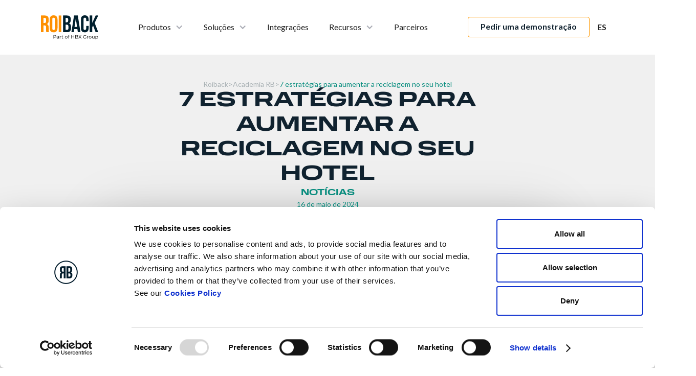

--- FILE ---
content_type: text/html
request_url: https://pt.roiback.com/academia-rb/7-estrategias-para-impulsar-el-reciclaje-en-tu-hotel
body_size: 19934
content:
<!DOCTYPE html><!-- Last Published: Fri Jan 16 2026 11:06:36 GMT+0000 (Coordinated Universal Time) --><html data-wf-domain="pt.roiback.com" data-wf-page="65a93eb0de448bc15d9ffc90" data-wf-site="63c9026c09d76d05e3326a5f" lang="pt" data-wf-collection="65a93eb0de448bc15d9ffc49" data-wf-item-slug="7-estrategias-para-impulsar-el-reciclaje-en-tu-hotel" data-wg-translated="pt"><head><meta charset="utf-8"><title>7 estratégias para aumentar a reciclagem no seu hotel</title><meta content="Neste contexto, a reciclagem desempenha um papel fundamental como estratégia para reduzir o impacto ambiental dos hotéis. Através de uma gestão adequada dos resíduos, é possível minimizar a deposição de resíduos em aterros, reduzir o consumo de recursos naturais e combater as alterações climáticas." name="description"><meta content="7 estratégias para aumentar a reciclagem no seu hotel" property="og:title"><meta content="https://cdn.prod.website-files.com/63ca7bb63c92b6b42bff840c/66460d427feba5f9226faa5a_7-estrategias-para-impulsar-el-reciclaje-en-tu-hotel_BLOG.webp" property="og:image"><meta content="7 estratégias para aumentar a reciclagem no seu hotel" property="twitter:title"><meta content="https://cdn.prod.website-files.com/63ca7bb63c92b6b42bff840c/66460d427feba5f9226faa5a_7-estrategias-para-impulsar-el-reciclaje-en-tu-hotel_BLOG.webp" property="twitter:image"><meta content="width=device-width, initial-scale=1" name="viewport"><meta content="BCOteHLOqn0aNbiCVSaWj0wTntOcAxE_sBUrg4tyRI8" name="google-site-verification"><link href="https://cdn.prod.website-files.com/63c9026c09d76d05e3326a5f/css/roiback.webflow.shared.31c45b5ac.min.css" rel="stylesheet" type="text/css" integrity="sha384-McRbWsj+IqJsqEVFZ0eczVcID45awjRPzZAlX2hENxmjKftvZLZdYoOMRQK/qjXJ" crossorigin="anonymous"><link href="https://fonts.googleapis.com" rel="preconnect"><link href="https://fonts.gstatic.com" rel="preconnect" crossorigin="anonymous"><script src="https://ajax.googleapis.com/ajax/libs/webfont/1.6.26/webfont.js" type="text/javascript"></script><script type="text/javascript">WebFont.load({  google: {    families: ["Lato:100,100italic,300,300italic,400,400italic,700,700italic,900,900italic"]  }});</script><script src="https://use.typekit.net/hnh5eqy.js" type="text/javascript"></script><script type="text/javascript">try{Typekit.load();}catch(e){}</script><script type="text/javascript">!function(o,c){var n=c.documentElement,t=" w-mod-";n.className+=t+"js",("ontouchstart"in o||o.DocumentTouch&&c instanceof DocumentTouch)&&(n.className+=t+"touch")}(window,document);</script><link href="https://cdn.prod.website-files.com/63c9026c09d76d05e3326a5f/644005ae0d94c434661f64e7_Roiback_direct_channel_technology_for_hotels_favicon.png" rel="shortcut icon" type="image/x-icon"><link href="https://cdn.prod.website-files.com/63c9026c09d76d05e3326a5f/644005bafc41ae9defe1d06e_Roiback_direct_channel_technology_for_hotels_webclip.png" rel="apple-touch-icon"><!-- Google Tag Manager -->
<script>(function(w,d,s,l,i){w[l]=w[l]||[];w[l].push({'gtm.start':
new Date().getTime(),event:'gtm.js'});var f=d.getElementsByTagName(s)[0],
j=d.createElement(s),dl=l!='dataLayer'?'&l='+l:'';j.async=true;j.src=
'https://www.googletagmanager.com/gtm.js?id='+i+dl;f.parentNode.insertBefore(j,f);
})(window,document,'script','dataLayer','GTM-P6TR925');</script>
<!-- End Google Tag Manager -->






<!-- Privacy-friendly analytics by Plausible -->
<script async="" src="https://plausible.io/js/pa-b7tWsf-JCXE09G-r7Mxaf.js"></script>
<script>
  window.plausible=window.plausible||function(){(plausible.q=plausible.q||[]).push(arguments)},plausible.init=plausible.init||function(i){plausible.o=i||{}};
  plausible.init()
</script>




<!-- Start VWO Async SmartCode 
<link rel="preconnect" href="https://dev.visualwebsiteoptimizer.com" />
<script type='text/javascript' id='vwoCode'>
window._vwo_code || (function() {
var account_id=878461,
version=2.1,
settings_tolerance=2000,
hide_element='body',
hide_element_style = 'opacity:0 !important;filter:alpha(opacity=0) !important;background:none !important;transition:none !important;',
/* DO NOT EDIT BELOW THIS LINE */
f=false,w=window,d=document,v=d.querySelector('#vwoCode'),cK='_vwo_'+account_id+'_settings',cc={};try{var c=JSON.parse(localStorage.getItem('_vwo_'+account_id+'_config'));cc=c&&typeof c==='object'?c:{}}catch(e){}var stT=cc.stT==='session'?w.sessionStorage:w.localStorage;code={use_existing_jquery:function(){return typeof use_existing_jquery!=='undefined'?use_existing_jquery:undefined},library_tolerance:function(){return typeof library_tolerance!=='undefined'?library_tolerance:undefined},settings_tolerance:function(){return cc.sT||settings_tolerance},hide_element_style:function(){return'{'+(cc.hES||hide_element_style)+'}'},hide_element:function(){if(performance.getEntriesByName('first-contentful-paint')[0]){return''}return typeof cc.hE==='string'?cc.hE:hide_element},getVersion:function(){return version},finish:function(e){if(!f){f=true;var t=d.getElementById('_vis_opt_path_hides');if(t)t.parentNode.removeChild(t);if(e)(new Image).src='https://dev.visualwebsiteoptimizer.com/ee.gif?a='+account_id+e}},finished:function(){return f},addScript:function(e){var t=d.createElement('script');t.type='text/javascript';if(e.src){t.src=e.src}else{t.text=e.text}d.getElementsByTagName('head')[0].appendChild(t)},load:function(e,t){var i=this.getSettings(),n=d.createElement('script'),r=this;t=t||{};if(i){n.textContent=i;d.getElementsByTagName('head')[0].appendChild(n);if(!w.VWO||VWO.caE){stT.removeItem(cK);r.load(e)}}else{var o=new XMLHttpRequest;o.open('GET',e,true);o.withCredentials=!t.dSC;o.responseType=t.responseType||'text';o.onload=function(){if(t.onloadCb){return t.onloadCb(o,e)}if(o.status===200||o.status===304){_vwo_code.addScript({text:o.responseText})}else{_vwo_code.finish('&e=loading_failure:'+e)}};o.onerror=function(){if(t.onerrorCb){return t.onerrorCb(e)}_vwo_code.finish('&e=loading_failure:'+e)};o.send()}},getSettings:function(){try{var e=stT.getItem(cK);if(!e){return}e=JSON.parse(e);if(Date.now()>e.e){stT.removeItem(cK);return}return e.s}catch(e){return}},init:function(){if(d.URL.indexOf('__vwo_disable__')>-1)return;var e=this.settings_tolerance();w._vwo_settings_timer=setTimeout(function(){_vwo_code.finish();stT.removeItem(cK)},e);var t;if(this.hide_element()!=='body'){t=d.createElement('style');var i=this.hide_element(),n=i?i+this.hide_element_style():'',r=d.getElementsByTagName('head')[0];t.setAttribute('id','_vis_opt_path_hides');v&&t.setAttribute('nonce',v.nonce);t.setAttribute('type','text/css');if(t.styleSheet)t.styleSheet.cssText=n;else t.appendChild(d.createTextNode(n));r.appendChild(t)}else{t=d.getElementsByTagName('head')[0];var n=d.createElement('div');n.style.cssText='z-index: 2147483647 !important;position: fixed !important;left: 0 !important;top: 0 !important;width: 100% !important;height: 100% !important;background: white !important;';n.setAttribute('id','_vis_opt_path_hides');n.classList.add('_vis_hide_layer');t.parentNode.insertBefore(n,t.nextSibling)}var o=window._vis_opt_url||d.URL,s='https://dev.visualwebsiteoptimizer.com/j.php?a='+account_id+'&u='+encodeURIComponent(o)+'&vn='+version;if(w.location.search.indexOf('_vwo_xhr')!==-1){this.addScript({src:s})}else{this.load(s+'&x=true')}}};w._vwo_code=code;code.init();})();
</script>
<!-- End VWO Async SmartCode --><script type="application/json" id="weglot-data">{"allLanguageUrls":{"es":"https://www.roiback.com/rb-academy/7-estrategias-para-impulsar-el-reciclaje-en-tu-hotel","pt":"https://pt.roiback.com/academia-rb/7-estrategias-para-impulsar-el-reciclaje-en-tu-hotel","en":"https://en.roiback.com/rb-academy/7-strategies-to-promote-recycling-in-your-hotel","it":"https://it.roiback.com/accademia-rb/7-strategie-per-incrementare-il-riciclaggio-nel-vostro-hotel","tr":"https://tr.roiback.com/rb-academy/7-estrategias-para-impulsar-el-reciclaje-en-tu-hotel"},"originalCanonicalUrl":"https://www.roiback.com/rb-academy/7-estrategias-para-impulsar-el-reciclaje-en-tu-hotel","originalPath":"/rb-academy/7-estrategias-para-impulsar-el-reciclaje-en-tu-hotel","settings":{"auto_switch":true,"auto_switch_fallback":null,"category":9,"custom_settings":{"button_style":{"with_name":true,"full_name":true,"is_dropdown":true,"with_flags":false,"flag_type":"rectangle_mat","custom_css":""},"switchers":[],"translate_search":false,"loading_bar":true,"hide_switcher":false,"translate_images":false,"subdomain":false,"wait_transition":true,"dynamic":""},"deleted_at":null,"dynamics":[],"excluded_blocks":[{"value":".wg-element-wrapper","description":"nav lang switch"}],"excluded_paths":[{"excluded_languages":["en","it","pt"],"language_button_displayed":false,"type":"CONTAIN","value":"/partners/hotelbeds-special-offer"},{"excluded_languages":[],"language_button_displayed":false,"type":"CONTAIN","value":"/legal"},{"excluded_languages":["en","it","pt"],"language_button_displayed":false,"type":"CONTAIN","value":"/legal/digital-services-act"},{"excluded_languages":["en","it","pt"],"language_button_displayed":false,"type":"CONTAIN","value":"/legal/politica-de-cookies"},{"excluded_languages":["en","it","pt"],"language_button_displayed":false,"type":"CONTAIN","value":"/hotel-solutions-es"},{"excluded_languages":[],"language_button_displayed":false,"type":"CONTAIN","value":"/legal/aviso-legal"},{"excluded_languages":["en"],"language_button_displayed":false,"type":"END_WITH","value":"/hbx/marketiing-digital"},{"excluded_languages":["en","it","pt"],"language_button_displayed":false,"type":"START_WITH","value":"/partners/solucion-de-transporte"},{"excluded_languages":["it","pt"],"language_button_displayed":false,"type":"START_WITH","value":"/partners/transportation-solutions"},{"excluded_languages":[],"language_button_displayed":false,"type":"CONTAIN","value":"/hotel-technology-es"},{"excluded_languages":[],"language_button_displayed":false,"type":"START_WITH","value":"/smartdirect/"},{"excluded_languages":["en","pt","it"],"language_button_displayed":false,"type":"START_WITH","value":"/promo-ottieni-tre-mesi-gratuiti"},{"excluded_languages":["en","it","pt"],"language_button_displayed":false,"type":"START_WITH","value":"/promo-obtenha-tres-meses-gratis"},{"excluded_languages":["en","it","pt"],"language_button_displayed":false,"type":"IS_EXACTLY","value":"/academy/curso-basico-seo"},{"excluded_languages":["en","it","pt","tr"],"language_button_displayed":false,"type":"IS_EXACTLY","value":"/hotel-tech"}],"external_enabled":true,"host":"www.roiback.com","is_dns_set":false,"is_https":true,"language_from":"es","language_from_custom_flag":null,"language_from_custom_name":null,"languages":[{"connect_host_destination":{"is_dns_set":true,"created_on_aws":1742406423,"host":"en.roiback.com"},"custom_code":null,"custom_flag":null,"custom_local_name":null,"custom_name":null,"enabled":true,"language_to":"en"},{"connect_host_destination":{"is_dns_set":true,"created_on_aws":1742406423,"host":"pt.roiback.com"},"custom_code":null,"custom_flag":null,"custom_local_name":null,"custom_name":null,"enabled":true,"language_to":"pt"},{"connect_host_destination":{"is_dns_set":true,"created_on_aws":1742406423,"host":"it.roiback.com"},"custom_code":null,"custom_flag":null,"custom_local_name":null,"custom_name":null,"enabled":true,"language_to":"it"},{"connect_host_destination":{"is_dns_set":true,"created_on_aws":1742406423,"host":"tr.roiback.com"},"custom_code":null,"custom_flag":null,"custom_local_name":null,"custom_name":null,"enabled":true,"language_to":"tr"}],"media_enabled":true,"page_views_enabled":true,"technology_id":13,"technology_name":"Webflow","translation_engine":3,"url_type":"SUBDOMAIN","versions":{"translation":1768296346,"slugTranslation":1768481949}}}</script>
<script async="" src="https://cdn.weglot.com/weglot.min.js?api_key=wg_bed5625b09ef0cc1059d739213082ba69&hide_switcher=true" type="text/javascript"></script><link href="https://www.roiback.com/rb-academy/7-estrategias-para-impulsar-el-reciclaje-en-tu-hotel" hreflang="es" rel="alternate"><link href="https://pt.roiback.com/academia-rb/7-estrategias-para-impulsar-el-reciclaje-en-tu-hotel" hreflang="pt" rel="alternate"><link href="https://en.roiback.com/rb-academy/7-strategies-to-promote-recycling-in-your-hotel" hreflang="en" rel="alternate"><link href="https://it.roiback.com/accademia-rb/7-strategie-per-incrementare-il-riciclaggio-nel-vostro-hotel" hreflang="it" rel="alternate"><link href="https://tr.roiback.com/rb-academy/7-estrategias-para-impulsar-el-reciclaje-en-tu-hotel" hreflang="tr" rel="alternate"></head><body><div class="w-embed w-iframe"><!-- Google Tag Manager (noscript) -->
<noscript><iframe src="https://www.googletagmanager.com/ns.html?id=GTM-P6TR925" height="0" width="0" style="display:none;visibility:hidden"></iframe></noscript>
<!-- End Google Tag Manager (noscript) --></div><div class="page-wrapper"><div data-animation="default" data-collapse="medium" data-duration="400" data-easing="ease" data-easing2="ease" role="banner" class="nav-bar is--white-bg w-nav"><div class="container w-container"><div class="section-padding is-nav is-less-paddins"><div class="row"><a href="/" class="nav_logo-link w-nav-brand"><div class="logo w-embed"><svg width="100%" height="100%" viewBox="0 0 95 28" fill="none" xmlns="http://www.w3.org/2000/svg">
<path d="M1.0957 0.708596L7.19053 0.708596C9.30938 0.708596 10.8549 1.20808 11.8271 2.20704C12.7993 3.18103 13.2853 4.69197 13.2853 6.73984L13.2853 8.35067C13.2853 11.0729 12.388 12.7961 10.5932 13.5203L10.5932 13.5952C11.5903 13.8949 12.2882 14.5068 12.6871 15.4308C13.1109 16.3549 13.3227 17.5911 13.3227 19.1395L13.3227 23.7472C13.3227 24.4964 13.3477 25.1083 13.3975 25.5828C13.4474 26.0323 13.572 26.4819 13.7714 26.9314L9.58358 26.9314C9.43402 26.5069 9.33431 26.1073 9.28445 25.7327C9.2346 25.358 9.20967 24.6837 9.20967 23.7098L9.20967 18.9147C9.20967 17.716 9.01025 16.8793 8.6114 16.4048C8.23749 15.9303 7.5769 15.6931 6.62965 15.6931L5.20877 15.6931L5.20877 26.9314L1.0957 26.9314L1.0957 0.708596ZM6.70444 11.9469C7.52705 11.9469 8.13778 11.7347 8.53662 11.3101C8.96039 10.8855 9.17228 10.1738 9.17228 9.17482L9.17228 7.15192C9.17228 6.2029 8.99778 5.51611 8.6488 5.09155C8.32474 4.66699 7.80125 4.45471 7.07835 4.45471L5.20877 4.45471L5.20877 11.9469L6.70444 11.9469Z" fill="#FF9800"></path>
<path d="M21.7478 27.306C19.7287 27.306 18.1832 26.7316 17.1113 25.5828C16.0394 24.434 15.5034 22.8107 15.5034 20.7129L15.5034 6.92715C15.5034 4.82932 16.0394 3.20601 17.1113 2.0572C18.1832 0.908389 19.7287 0.333984 21.7478 0.333984C23.767 0.333984 25.3125 0.908389 26.3844 2.0572C27.4563 3.20601 27.9922 4.82932 27.9922 6.92715L27.9922 20.7129C27.9922 22.8107 27.4563 24.434 26.3844 25.5828C25.3125 26.7316 23.767 27.306 21.7478 27.306ZM21.7478 23.5599C23.1687 23.5599 23.8791 22.6983 23.8791 20.9751L23.8791 6.66492C23.8791 4.94171 23.1687 4.0801 21.7478 4.0801C20.3269 4.0801 19.6165 4.94171 19.6165 6.66492L19.6165 20.9751C19.6165 22.6983 20.3269 23.5599 21.7478 23.5599Z" fill="#FF9800"></path>
<path d="M30.3999 0.708596L34.5129 0.708596L34.5129 26.9314L30.3999 26.9314L30.3999 0.708596Z" fill="#FF9800"></path>
<path d="M37.2194 0.708596L43.4264 0.708596C45.5453 0.708596 47.0908 1.20808 48.063 2.20704C49.0352 3.18103 49.5213 4.69197 49.5213 6.73984L49.5213 7.78876C49.5213 9.13736 49.2969 10.2362 48.8482 11.0853C48.4244 11.9345 47.7639 12.5463 46.8665 12.9209L46.8665 12.9959C48.9105 13.6951 49.9326 15.5182 49.9326 18.4652L49.9326 20.7129C49.9326 22.7358 49.3966 24.2842 48.3247 25.358C47.2778 26.407 45.7323 26.9314 43.6882 26.9314L37.2194 26.9314L37.2194 0.708596ZM42.9404 11.385C43.763 11.385 44.3737 11.1727 44.7725 10.7482C45.1963 10.3236 45.4082 9.61187 45.4082 8.6129L45.4082 7.15192C45.4082 6.2029 45.2337 5.51611 44.8847 5.09155C44.5607 4.66699 44.0372 4.45471 43.3143 4.45471L41.3325 4.45471L41.3325 11.385L42.9404 11.385ZM43.6882 23.1853C44.4111 23.1853 44.947 22.998 45.296 22.6234C45.645 22.2238 45.8195 21.5495 45.8195 20.6005L45.8195 18.3153C45.8195 17.1166 45.6076 16.2924 45.1838 15.8429C44.785 15.3684 44.112 15.1311 43.1647 15.1311L41.3325 15.1311L41.3325 23.1853L43.6882 23.1853Z" fill="currentColor"></path>
<path d="M55.1411 0.708596L60.7124 0.708596L64.9751 26.9314L60.862 26.9314L60.1142 21.7243L60.1142 21.7992L55.4402 21.7992L54.6924 26.9314L50.8785 26.9314L55.1411 0.708596ZM59.6281 18.2404L57.7959 5.27886L57.7211 5.27886L55.9263 18.2404L59.6281 18.2404Z" fill="currentColor"></path>
<path d="M72.3193 27.306C70.35 27.306 68.8419 26.7441 67.7949 25.6203C66.7729 24.4964 66.2619 22.9106 66.2619 20.8627L66.2619 6.7773C66.2619 4.72943 66.7729 3.14357 67.7949 2.01974C68.8419 0.895902 70.35 0.333984 72.3193 0.333984C74.2886 0.333984 75.7842 0.895902 76.8063 2.01974C77.8532 3.14357 78.3767 4.72943 78.3767 6.7773L78.3767 9.54943L74.488 9.54943L74.488 6.51508C74.488 4.89176 73.8025 4.0801 72.4315 4.0801C71.0604 4.0801 70.3749 4.89176 70.3749 6.51508L70.3749 21.1624C70.3749 22.7607 71.0604 23.5599 72.4315 23.5599C73.8025 23.5599 74.488 22.7607 74.488 21.1624L74.488 17.154L78.3767 17.154L78.3767 20.8627C78.3767 22.9106 77.8532 24.4964 76.8063 25.6203C75.7842 26.7441 74.2886 27.306 72.3193 27.306Z" fill="currentColor"></path>
<path d="M80.4636 0.708596L84.5767 0.708596L84.5767 11.7596L89.8115 0.708596L93.9246 0.708596L89.0263 10.3361L93.9994 26.9314L89.6994 26.9314L86.2219 15.2435L84.5767 18.5776L84.5767 26.9314L80.4636 26.9314L80.4636 0.708596Z" fill="currentColor"></path>
</svg></div><img src="https://cdn.prod.website-files.com/63c9026c09d76d05e3326a5f/652f8aaa929fdbade2af3eeb_RB-Logo.svg" loading="lazy" alt=""></a><nav role="navigation" class="nav_links w-nav-menu"><div class="manu_links-flex"><div data-hover="true" data-delay="0" class="nav_dropdown w-dropdown"><div class="nav_link is-dropdown w-dropdown-toggle"><div>Produtos</div><div class="dropdown-icon w-icon-dropdown-toggle"></div></div><nav class="dropdown-list is--soluciones w-dropdown-list"><div class="div-block-6"><div data-w-id="a28368e5-0e8a-41e1-12a6-166743ab5d69" class="dropdown-item"><a href="/concep%C3%A7%C3%A3o-web" class="w-inline-block"><div class="dorpdown-icon-base"><div class="menu-icon w-embed"><svg width="35%" height="" viewBox="0 0 22 22" fill="none" xmlns="http://www.w3.org/2000/svg">
<path d="M15.0005 9.00047H13.0005V7.00047C13.0005 6.73525 12.8951 6.4809 12.7076 6.29336C12.52 6.10583 12.2657 6.00047 12.0005 6.00047H7.00047C6.73525 6.00047 6.4809 6.10583 6.29336 6.29336C6.10583 6.4809 6.00047 6.73525 6.00047 7.00047V12.0005C6.00047 12.2657 6.10583 12.52 6.29336 12.7076C6.4809 12.8951 6.73525 13.0005 7.00047 13.0005H9.00047V15.0005C9.00047 15.2657 9.10583 15.52 9.29336 15.7076C9.4809 15.8951 9.73525 16.0005 10.0005 16.0005H15.0005C15.2657 16.0005 15.52 15.8951 15.7076 15.7076C15.8951 15.52 16.0005 15.2657 16.0005 15.0005V10.0005C16.0005 9.73525 15.8951 9.4809 15.7076 9.29336C15.52 9.10583 15.2657 9.00047 15.0005 9.00047ZM9.00047 10.0005V11.0005H8.00047V8.00047H11.0005V9.00047H10.0005C9.73525 9.00047 9.4809 9.10583 9.29336 9.29336C9.10583 9.4809 9.00047 9.73525 9.00047 10.0005ZM14.0005 14.0005H11.0005V11.0005H14.0005V14.0005ZM20.0005 17.2805V4.72047C20.2709 4.57004 20.5028 4.35889 20.6778 4.10365C20.8528 3.84841 20.9662 3.55604 21.009 3.24955C21.0519 2.94305 21.023 2.6308 20.9247 2.33735C20.8264 2.0439 20.6613 1.77727 20.4425 1.55844C20.2237 1.33961 19.957 1.17455 19.6636 1.07624C19.3701 0.977937 19.0579 0.949071 18.7514 0.991917C18.4449 1.03476 18.1525 1.14815 17.8973 1.32316C17.642 1.49817 17.4309 1.73002 17.2805 2.00047H4.72047C4.57004 1.73002 4.35889 1.49817 4.10365 1.32316C3.84841 1.14815 3.55604 1.03476 3.24955 0.991917C2.94305 0.949071 2.6308 0.977937 2.33735 1.07624C2.0439 1.17455 1.77727 1.33961 1.55844 1.55844C1.33961 1.77727 1.17455 2.0439 1.07624 2.33735C0.977937 2.6308 0.949071 2.94305 0.991917 3.24955C1.03476 3.55604 1.14815 3.84841 1.32316 4.10365C1.49817 4.35889 1.73002 4.57004 2.00047 4.72047V17.2805C1.73002 17.4309 1.49817 17.642 1.32316 17.8973C1.14815 18.1525 1.03476 18.4449 0.991917 18.7514C0.949071 19.0579 0.977937 19.3701 1.07624 19.6636C1.17455 19.957 1.33961 20.2237 1.55844 20.4425C1.77727 20.6613 2.0439 20.8264 2.33735 20.9247C2.6308 21.023 2.94305 21.0519 3.24955 21.009C3.55604 20.9662 3.84841 20.8528 4.10365 20.6778C4.35889 20.5028 4.57004 20.2709 4.72047 20.0005H17.2805C17.4309 20.2709 17.642 20.5028 17.8973 20.6778C18.1525 20.8528 18.4449 20.9662 18.7514 21.009C19.0579 21.0519 19.3701 21.023 19.6636 20.9247C19.957 20.8264 20.2237 20.6613 20.4425 20.4425C20.6613 20.2237 20.8264 19.957 20.9247 19.6636C21.023 19.3701 21.0519 19.0579 21.009 18.7514C20.9662 18.4449 20.8528 18.1525 20.6778 17.8973C20.5028 17.642 20.2709 17.4309 20.0005 17.2805ZM18.0005 17.2805C17.6997 17.4509 17.4509 17.6997 17.2805 18.0005H4.72047C4.55004 17.6997 4.3012 17.4509 4.00047 17.2805V4.72047C4.3012 4.55004 4.55004 4.3012 4.72047 4.00047H17.2805C17.4509 4.3012 17.6997 4.55004 18.0005 4.72047V17.2805Z" fill="#081F2C"></path>
</svg></div></div></a><a href="/concep%C3%A7%C3%A3o-web" class="dropdown-link is--solutions w-dropdown-link">Desenho Web</a></div><div data-w-id="4d992908-b4c7-6533-b371-2d9067581360" class="dropdown-item"><a href="/motor-de-reservas" class="w-inline-block"><div class="dorpdown-icon-base"><div class="menu-icon w-embed"><svg width="35%" height="" viewBox="0 0 20 14" fill="none" xmlns="http://www.w3.org/2000/svg">
<path d="M7 5C6.73478 5 6.48043 5.10536 6.29289 5.29289C6.10536 5.48043 6 5.73478 6 6V8C6 8.26522 6.10536 8.51957 6.29289 8.70711C6.48043 8.89464 6.73478 9 7 9C7.26522 9 7.51957 8.89464 7.70711 8.70711C7.89464 8.51957 8 8.26522 8 8V6C8 5.73478 7.89464 5.48043 7.70711 5.29289C7.51957 5.10536 7.26522 5 7 5ZM19 6C19.2652 6 19.5196 5.89464 19.7071 5.70711C19.8946 5.51957 20 5.26522 20 5V1C20 0.734784 19.8946 0.48043 19.7071 0.292893C19.5196 0.105357 19.2652 0 19 0H1C0.734784 0 0.48043 0.105357 0.292893 0.292893C0.105357 0.48043 0 0.734784 0 1V5C0 5.26522 0.105357 5.51957 0.292893 5.70711C0.48043 5.89464 0.734784 6 1 6C1.26522 6 1.51957 6.10536 1.70711 6.29289C1.89464 6.48043 2 6.73478 2 7C2 7.26522 1.89464 7.51957 1.70711 7.70711C1.51957 7.89464 1.26522 8 1 8C0.734784 8 0.48043 8.10536 0.292893 8.29289C0.105357 8.48043 0 8.73478 0 9V13C0 13.2652 0.105357 13.5196 0.292893 13.7071C0.48043 13.8946 0.734784 14 1 14H19C19.2652 14 19.5196 13.8946 19.7071 13.7071C19.8946 13.5196 20 13.2652 20 13V9C20 8.73478 19.8946 8.48043 19.7071 8.29289C19.5196 8.10536 19.2652 8 19 8C18.7348 8 18.4804 7.89464 18.2929 7.70711C18.1054 7.51957 18 7.26522 18 7C18 6.73478 18.1054 6.48043 18.2929 6.29289C18.4804 6.10536 18.7348 6 19 6ZM18 4.18C17.4208 4.3902 16.9205 4.77363 16.5668 5.27816C16.2132 5.7827 16.0235 6.38388 16.0235 7C16.0235 7.61612 16.2132 8.2173 16.5668 8.72184C16.9205 9.22637 17.4208 9.6098 18 9.82V12H8C8 11.7348 7.89464 11.4804 7.70711 11.2929C7.51957 11.1054 7.26522 11 7 11C6.73478 11 6.48043 11.1054 6.29289 11.2929C6.10536 11.4804 6 11.7348 6 12H2V9.82C2.57915 9.6098 3.07954 9.22637 3.43316 8.72184C3.78678 8.2173 3.97648 7.61612 3.97648 7C3.97648 6.38388 3.78678 5.7827 3.43316 5.27816C3.07954 4.77363 2.57915 4.3902 2 4.18V2H6C6 2.26522 6.10536 2.51957 6.29289 2.70711C6.48043 2.89464 6.73478 3 7 3C7.26522 3 7.51957 2.89464 7.70711 2.70711C7.89464 2.51957 8 2.26522 8 2H18V4.18Z" fill="#081F2C"></path>
</svg></div></div></a><a href="/motor-de-reservas" class="dropdown-link is--solutions w-dropdown-link">Motor de reservas</a></div><div data-w-id="dad55b9b-f2a4-dc5b-1ae9-4ac15f60ee26" class="dropdown-item"><a href="/marketing-digital" class="w-inline-block"><div class="dorpdown-icon-base"><div class="menu-icon w-embed"><svg width="35%" height="" viewBox="0 0 19 21" fill="none" xmlns="http://www.w3.org/2000/svg">
<path d="M17.9902 0.00195329C17.8589 0.00187836 17.7288 0.0276929 17.6075 0.0779211C17.4861 0.128149 17.3758 0.201806 17.283 0.294679C17.1901 0.387553 17.1164 0.497822 17.0662 0.619181C17.016 0.740541 16.9902 0.87061 16.9902 1.00195V1.63867C16.1468 2.68438 15.0809 3.52887 13.87 4.11067C12.6591 4.69248 11.3337 4.99696 9.99023 5.00195H3.99023C3.19485 5.00282 2.43229 5.31917 1.86987 5.88159C1.30745 6.44401 0.991103 7.20657 0.990234 8.00195V10.002C0.991103 10.7973 1.30745 11.5599 1.86987 12.1223C2.43229 12.6847 3.19485 13.0011 3.99023 13.002H4.47402L2.07129 18.6084C2.006 18.7604 1.97949 18.9263 1.99415 19.0911C2.0088 19.256 2.06417 19.4146 2.15527 19.5528C2.24637 19.6909 2.37035 19.8043 2.51609 19.8827C2.66182 19.9611 2.82475 20.0021 2.99023 20.002H6.99023C7.18599 20.0021 7.37746 19.9446 7.54084 19.8368C7.70422 19.729 7.83231 19.5755 7.90918 19.3955L10.6329 13.04C11.8636 13.1303 13.0626 13.472 14.1561 14.0439C15.2495 14.6158 16.2141 15.4058 16.9902 16.365V17.002C16.9902 17.2672 17.0956 17.5215 17.2831 17.7091C17.4707 17.8966 17.725 18.002 17.9902 18.002C18.2555 18.002 18.5098 17.8966 18.6973 17.7091C18.8849 17.5215 18.9902 17.2672 18.9902 17.002V1.00195C18.9903 0.87061 18.9645 0.74054 18.9143 0.61918C18.864 0.49782 18.7904 0.38755 18.6975 0.294676C18.6046 0.201803 18.4944 0.128146 18.373 0.0779185C18.2516 0.0276908 18.1216 0.00187705 17.9902 0.00195329ZM3.99023 11.002C3.72507 11.0018 3.47082 10.8964 3.28332 10.7089C3.09583 10.5214 2.99041 10.2671 2.99023 10.002V8.00195C2.99041 7.73679 3.09583 7.48254 3.28333 7.29505C3.47082 7.10755 3.72507 7.00213 3.99023 7.00195H4.99023V11.002H3.99023ZM6.33105 18.002H4.50683L6.64941 13.002H8.47363L6.33105 18.002ZM16.9902 13.5238C15.0185 11.8994 12.5449 11.0082 9.99023 11.0019H6.99023V7.0019H9.99023C12.545 6.99537 15.0185 6.10406 16.9902 4.47956V13.5238Z" fill="#081F2C"></path>
</svg></div></div></a><a href="/marketing-digital" class="dropdown-link is--solutions w-dropdown-link">Marketing digital</a></div><div data-w-id="be83ed97-9c2f-d82b-c4fe-f218c2d1cc8c" class="dropdown-item"><a href="/centro-de-contacto" class="w-inline-block"><div class="dorpdown-icon-base"><div class="menu-icon w-embed"><svg width="35%" height="" viewBox="0 0 24 24" fill="none" xmlns="http://www.w3.org/2000/svg">
<g clip-path="url(#clip0_1793_2704)">
<path d="M12.6316 0C13.1231 0.0762 13.6224 0.119558 14.105 0.233848C17.6378 1.07056 20.0783 3.18852 21.4327 6.56061C21.644 7.08658 21.4068 7.62684 20.9095 7.81467C20.4197 7.99969 19.8977 7.76369 19.6967 7.24182C19.0725 5.62065 18.0532 4.31315 16.6269 3.32555C11.909 0.0589607 5.31442 2.58542 3.9807 8.17377C3.87815 8.60346 3.82226 9.04434 3.73835 9.51562H4.01642C4.49192 9.51563 4.96743 9.51555 5.44293 9.51565C6.19367 9.51581 6.54953 9.86847 6.54963 10.6134C6.54987 12.2693 6.54971 13.9251 6.54971 15.5809C6.54971 16.768 6.55021 17.9552 6.54951 19.1424C6.54911 19.8277 6.17781 20.2073 5.49886 20.2016C4.74347 20.1952 3.98216 20.2331 3.23409 20.1525C1.60623 19.977 0.285711 18.6491 0.0443394 17.028C0.0365894 16.976 0.01509 16.926 0 16.875C0 15.5313 0 14.1875 0 12.8438C0.0124675 12.8162 0.0321119 12.7896 0.0363681 12.7608C0.206109 11.6117 0.790118 10.7322 1.74857 10.088C1.81868 10.0409 1.86729 9.91455 1.8711 9.82274C1.91272 8.81858 2.05524 7.82911 2.40298 6.88632C3.74879 3.23751 6.31611 0.984905 10.1241 0.177193C10.5181 0.0936244 10.9222 0.0579156 11.3216 0C11.7583 0 12.1949 0 12.6316 0ZM4.67408 11.3917C4.33595 11.3917 4.01814 11.3856 3.70063 11.3928C2.70194 11.4155 1.88742 12.221 1.87549 13.2201C1.86244 14.3131 1.86283 15.4065 1.87637 16.4996C1.88388 17.1055 2.15411 17.592 2.63634 17.9612C3.2568 18.4363 3.96991 18.3219 4.67408 18.3188V11.3917V11.3917Z" fill="#081F2C"></path>
<path d="M11.6954 23.9998C11.5927 23.9676 11.4895 23.9368 11.3874 23.903C10.6254 23.651 10.1062 22.9313 10.1055 22.1272C10.1047 21.3226 10.6214 20.6022 11.3821 20.3472C12.1467 20.091 12.9944 20.3481 13.4649 21.0022C13.5711 21.1499 13.6769 21.1921 13.8465 21.1907C14.696 21.1832 15.5456 21.1888 16.3952 21.1867C17.0129 21.1852 17.4021 20.7965 17.4024 20.177C17.4037 16.9908 17.4029 13.8045 17.403 10.6183C17.4031 9.86846 17.7556 9.51011 18.5041 9.51694C19.2515 9.52376 20.0048 9.48776 20.745 9.56831C22.4962 9.75889 23.9111 11.3409 23.9461 13.112C23.9691 14.2751 23.9698 15.4394 23.9461 16.6025C23.9067 18.5336 22.2593 20.1606 20.3308 20.2002C19.9891 20.2072 19.6471 20.2012 19.3064 20.2012C19.2648 20.4528 19.2414 20.6923 19.1843 20.9233C18.8731 22.1823 17.7716 23.0522 16.4784 23.061C15.5899 23.0669 14.7013 23.0649 13.8128 23.0595C13.6693 23.0586 13.5737 23.0885 13.4871 23.2184C13.1946 23.6576 12.7515 23.8726 12.2568 23.9998H11.6954ZM19.2831 18.3214C19.663 18.3214 20.0223 18.3451 20.3774 18.3168C21.3171 18.242 22.0633 17.4536 22.0761 16.5122C22.0912 15.4115 22.0892 14.3102 22.0766 13.2094C22.0672 12.3814 21.4835 11.6269 20.6782 11.4618C20.2291 11.3697 19.7563 11.3938 19.2831 11.3648V18.3214Z" fill="#081F2C"></path>
</g>
<defs>
<clipPath id="clip0_1793_2704">
<rect width="24" height="24" fill="white"></rect>
</clipPath>
</defs>
</svg></div></div></a><a href="/centro-de-contacto" class="dropdown-link is--solutions w-dropdown-link">Centro de contacto</a></div><div data-w-id="a28d7fd5-c315-dcb1-f558-6b374bb8b2f8" class="dropdown-item"><a href="/fidelizacion" class="w-inline-block"><div class="dorpdown-icon-base"><div class="menu-icon w-embed"><svg xmlns="http://www.w3.org/2000/svg" viewBox="0 0 24 24" width="24" height="24" color="#081f2c" fill="none">
    <path d="M22 12C22 6.47715 17.5228 2 12 2C6.47715 2 2 6.47715 2 12C2 17.5228 6.47715 22 12 22C17.5228 22 22 17.5228 22 12Z" stroke="currentColor" stroke-width="1.5"></path>
    <path d="M12.8638 7.72209L13.7437 9.49644C13.8637 9.74344 14.1837 9.98035 14.4536 10.0257L16.0485 10.2929C17.0684 10.4643 17.3083 11.2103 16.5734 11.9462L15.3335 13.1964C15.1236 13.4081 15.0086 13.8164 15.0736 14.1087L15.4285 15.6562C15.7085 16.8812 15.0636 17.355 13.9887 16.7148L12.4939 15.8226C12.2239 15.6613 11.7789 15.6613 11.504 15.8226L10.0091 16.7148C8.93925 17.355 8.28932 16.8761 8.56929 15.6562L8.92425 14.1087C8.98925 13.8164 8.87426 13.4081 8.66428 13.1964L7.42442 11.9462C6.6945 11.2103 6.92947 10.4643 7.94936 10.2929L9.54419 10.0257C9.80916 9.98035 10.1291 9.74344 10.2491 9.49644L11.129 7.72209C11.609 6.7593 12.3889 6.7593 12.8638 7.72209Z" stroke="currentColor" stroke-width="1.5" stroke-linecap="round" stroke-linejoin="round"></path>
</svg></div></div></a><a href="/fidelizacion" class="dropdown-link is--solutions w-dropdown-link">Lealdade</a></div><div class="dropdown-item"><a href="/solucoes-de-pagamento" class="w-inline-block"><div class="dorpdown-icon-base"><div class="menu-icon w-embed"><svg xmlns="http://www.w3.org/2000/svg" width="24" height="24" viewBox="0 0 24 24" fill="none" stroke="#081F2C" stroke-width="2" stroke-linecap="round" stroke-linejoin="round" class="lucide lucide-credit-card"><rect width="20" height="14" x="2" y="5" rx="2"></rect><line x1="2" x2="22" y1="10" y2="10"></line></svg></div></div></a><a href="/solucoes-de-pagamento" class="dropdown-link is--solutions w-dropdown-link">Soluções de pagamento</a></div><div class="dropdown-item hide"><div class="dorpdown-icon-base"><div class="menu-icon w-embed"><svg width="35%" height="" viewBox="0 0 20 20" fill="none" xmlns="http://www.w3.org/2000/svg">
<path d="M16 8H12V1C12 0.734784 11.8946 0.48043 11.7071 0.292893C11.5196 0.105357 11.2652 0 11 0H6C5.73478 0 5.48043 0.105357 5.29289 0.292893C5.10536 0.48043 5 0.734784 5 1V6H1C0.734784 6 0.48043 6.10536 0.292893 6.29289C0.105357 6.48043 0 6.73478 0 7V19C0 19.2652 0.105357 19.5196 0.292893 19.7071C0.48043 19.8946 0.734784 20 1 20H16C16.2652 20 16.5196 19.8946 16.7071 19.7071C16.8946 19.5196 17 19.2652 17 19V9C17 8.73478 16.8946 8.48043 16.7071 8.29289C16.5196 8.10536 16.2652 8 16 8ZM5 18H2V8H5V18ZM10 18H7V2H10V18ZM15 18H12V10H15V18ZM19 2H18V1C18 0.734784 17.8946 0.48043 17.7071 0.292893C17.5196 0.105357 17.2652 0 17 0C16.7348 0 16.4804 0.105357 16.2929 0.292893C16.1054 0.48043 16 0.734784 16 1V2H15C14.7348 2 14.4804 2.10536 14.2929 2.29289C14.1054 2.48043 14 2.73478 14 3C14 3.26522 14.1054 3.51957 14.2929 3.70711C14.4804 3.89464 14.7348 4 15 4H16V5C16 5.26522 16.1054 5.51957 16.2929 5.70711C16.4804 5.89464 16.7348 6 17 6C17.2652 6 17.5196 5.89464 17.7071 5.70711C17.8946 5.51957 18 5.26522 18 5V4H19C19.2652 4 19.5196 3.89464 19.7071 3.70711C19.8946 3.51957 20 3.26522 20 3C20 2.73478 19.8946 2.48043 19.7071 2.29289C19.5196 2.10536 19.2652 2 19 2Z" fill="black"></path>
</svg></div></div><a href="/consultoria" class="dropdown-link w-dropdown-link">Consultoria</a></div></div><div class="sub-menu-2"><a href="/marketing-digital/motores-de-meta-pesquisa" class="dropdown-link is--solutions w-dropdown-link">Meta motores de busca</a><a href="/marketing-digital/seo" class="dropdown-link is--solutions w-dropdown-link">SEO</a><a href="/marketing-digital/sem" class="dropdown-link is--solutions w-dropdown-link">SEM</a><a href="/marketing-digital/programa" class="dropdown-link is--solutions w-dropdown-link">Programática</a><a href="/marketing-digital/an%C3%BAncios-sociais" class="dropdown-link is--solutions w-dropdown-link">Anúncios sociais</a><a href="/marketing-digital/marketing-por-correio-electr%C3%B3nico" class="dropdown-link is--solutions w-dropdown-link">Marketing por correio eletrónico</a><a href="/marketing-digital/marketing-de-afilia%C3%A7%C3%A3o" class="dropdown-link is--solutions w-dropdown-link">Afiliados</a><a href="/marketing-digital/an%C3%A1lise-da-web-e-relat%C3%B3rios" class="dropdown-link is--solutions w-dropdown-link">Análise da Web e relatórios</a></div><div class="sub-menu-1"><a href="/motor-de-reservas/backhotel-360" class="dropdown-link is--solutions w-dropdown-link">Motor de reservas</a><a href="/motor-de-reservas/ferramenta-da-central-de-reservas" class="dropdown-link is--solutions w-dropdown-link">Centro de reservas</a><a href="/solucoes-de-pagamento" class="dropdown-link is--solutions w-dropdown-link">Pagamentos</a><a href="/fidelizacion" class="dropdown-link is--solutions w-dropdown-link">Fidelização</a><a href="/motor-de-reservas/m%C3%B3dulo-ag%C3%AAncias-de-viagens" class="dropdown-link is--solutions w-dropdown-link">Módulo de agência de viagens</a><a href="/motor-de-reservas/hotel-de-voo" class="dropdown-link is--solutions w-dropdown-link">Voo + hotel</a><a href="/motor-de-reservas/experi%C3%AAncias" class="dropdown-link is--solutions w-dropdown-link">Experiências</a><a href="/partners/solucion-de-transporte" class="dropdown-link is--solutions w-dropdown-link">Solução de transporte</a><a href="/motor-de-reservas/verifica%C3%A7%C3%A3o-de-pre%C3%A7os-e-personaliza%C3%A7%C3%A3o" class="dropdown-link is--solutions w-dropdown-link">Verificação de preços, personalização e otimização</a></div></nav></div><div data-hover="true" data-delay="0" class="nav_dropdown w-dropdown"><div class="nav_link is-dropdown w-dropdown-toggle"><div>Soluções</div><div class="dropdown-icon w-icon-dropdown-toggle"></div></div><nav class="dropdown-list is--tech is--conocenos is--soluciones w-dropdown-list"><div class="dropdown-item is--tech"><a href="/soluciones/roles/marketing" class="dropdown-link w-dropdown-link">Para equipas de marketing</a></div><div class="dropdown-item is--tech is--last"><a href="/soluciones/roles/revenue-manager" class="dropdown-link w-dropdown-link">Para gestores de receitas</a></div><div class="dropdown-item is--tech is--last"><a href="/soluciones/roles/comercial-ventas" class="dropdown-link w-dropdown-link">Para equipas de vendas</a></div></nav></div><a href="/parceiros-e-integra%C3%A7%C3%B5es" class="nav_link w-nav-link">Integrações</a><div data-hover="true" data-delay="0" class="nav_dropdown hide w-dropdown"><div class="nav_link is-dropdown w-dropdown-toggle"><a href="/tecnologia-que-se-preocupa/tecnologia-que-se-preocupa" class="link-nav is--blue">Tech that cares</a><div class="w-embed"><style>
.nav_dropdown:hover>.nav_link.is-dropdown:hover>.link-nav.is--blue{
color: #098e7f;}
.link-nav.is--blue {
transition: color .3s ease;}
</style></div><div class="dropdown-icon w-icon-dropdown-toggle"></div></div><nav class="dropdown-list is--tech w-dropdown-list"><div class="dropdown-item is--tech"><a href="/tecnologia-que-se-preocupa/tecnologia-acess%C3%ADvel-e-respeitadora" class="dropdown-link w-dropdown-link">Tecnologia acessível e respeitadora</a></div><div class="dropdown-item is--tech"><a href="/tecnologia-que-se-preocupa/prosperidade-da-equipa" class="dropdown-link w-dropdown-link">Prosperidade da equipa</a></div><div class="dropdown-item is--tech"><a href="/tecnologia-que-se-preocupa/promover-a-sustentabilidade" class="dropdown-link w-dropdown-link">Impulsionar a sustentabilidade</a></div><div class="dropdown-item is--tech is--last"><a href="/tecnologia-que-se-preocupa/pol%C3%ADtica-de-sustentabilidade" class="dropdown-link w-dropdown-link">Política de sustentabilidade</a></div></nav></div><div data-hover="true" data-delay="0" class="nav_dropdown w-dropdown"><div class="nav_link is-dropdown w-dropdown-toggle"><div>Recursos</div><div class="dropdown-icon w-icon-dropdown-toggle"></div></div><nav class="dropdown-list is--tech is--conocenos w-dropdown-list"><div class="dropdown-item is--tech is--last"><a href="/academia/publicacoes-no-blogue" class="dropdown-link w-dropdown-link">Academia RB</a></div><div class="dropdown-item is--tech is--last"><a href="/historias-de-sucesso" class="dropdown-link w-dropdown-link">Histórias de sucesso</a></div><div class="dropdown-item is--tech is--last"><a href="/roiback-on-tour" class="dropdown-link w-dropdown-link">Roiback em digressão</a></div><div class="dropdown-item is--tech is--last"><a href="/grupo-hbx" class="dropdown-link w-dropdown-link">Parte do Grupo HBX</a></div></nav></div><a href="/partnership" class="nav_link w-nav-link">Parceiros</a><a href="https://go.roiback.com/l/1043151/2023-10-31/2p42q" target="_blank" class="button-style-1 is-desktop-hidden w-button">Contacto</a><div data-w-id="adad1ddf-7c88-5809-41b9-ba922a662da9" class="wg-element-wrapper sw5 is--mob" data-wg-notranslate=""><div data-hover="true" data-delay="300" data-w-id="adad1ddf-7c88-5809-41b9-ba922a662daa" class="wg-dropdown-1 w-dropdown"><div lang="es" class="wg-dd-1-togle w-dropdown-toggle"><div>es<br></div></div><nav data-w-id="adad1ddf-7c88-5809-41b9-ba922a662dad" class="wg-dd-1-list w-dropdown-list"><a href="#" lang="en" class="wg-dropdown-1-link w-dropdown-link">en</a><a href="#" lang="pt" class="wg-dropdown-1-link w-dropdown-link">pt</a><a href="#" lang="it" class="wg-dropdown-1-link w-dropdown-link">it</a></nav></div></div></div></nav><div class="menu-button w-nav-button"><div class="w-icon-nav-menu"></div></div><div class="nav-buttons"><a href="https://go.roiback.com/l/1043151/2023-10-31/2p42q" target="_blank" class="button-style-1 is-mobile-hidden w-button">Pedir uma demonstração</a><div data-w-id="8e0b1ad1-8a4b-8e35-4331-88054b4563ba" class="wg-element-wrapper sw5" data-wg-notranslate=""><div data-hover="true" data-delay="300" data-w-id="8e0b1ad1-8a4b-8e35-4331-88054b4563bb" class="wg-dropdown-1 w-dropdown"><div lang="es" class="wg-dd-1-togle w-dropdown-toggle"><div>es<br></div></div><nav data-w-id="8e0b1ad1-8a4b-8e35-4331-88054b4563bf" class="wg-dd-1-list w-dropdown-list"><a href="#" lang="en" class="wg-dropdown-1-link w-dropdown-link">en</a><a href="#" lang="pt" class="wg-dropdown-1-link w-dropdown-link">pt</a><a href="#" lang="it" class="wg-dropdown-1-link w-dropdown-link">it</a><a href="#" lang="tr" class="wg-dropdown-1-link w-dropdown-link">tr</a></nav></div></div></div></div></div></div></div><div class="html-embed w-embed"><style>
body {
 font-size: 1.3513513513513513vw;
}
/* Max Font Size */
@media screen and (min-width:1184px) {
 body {font-size: 16px;}
}
/* Container Max Width */
.container {
  max-width: 1184px;
}

@media screen and (max-width:1200px) {
 .nav-link {font-size: 19.45945945945946px;}
}
</style></div><div class="main-wrapper"><div class="section is--academy-page"><div class="background_base is--academy"></div><div class="container is--academy-hero w-container"><div class="breadcrumbs_wrapper is--academy fade-up-hero hide-academy"><a href="https://pt.roiback.com/" class="breadcrumbs_link">Roiback</a><div>&gt;</div><a href="https://pt.roiback.com/academia/publicacoes-no-blogue" class="breadcrumbs_link">Academia RB</a><div>&gt;</div><a href="#" class="breadcrumbs_link is-green"> 7 estratégias para aumentar a reciclagem no seu hotel</a></div><div class="text-holder is--academy-hero"><h1 class="heading-size-40 fade-up-hero mobile text-align-center size-38 mobile-academy-heading"> 7 estratégias para aumentar a reciclagem no seu hotel</h1><div class="is-green mobile align-center"><p class="subheading-16 text_style-allcaps fade-up-hero">notícias</p><p class="text-size-14 fade-up-hero mobile-size-txt">16 de maio de 2024</p></div></div><img src="https://cdn.prod.website-files.com/63ca7bb63c92b6b42bff840c/66460d427feba5f9226faa5a_7-estrategias-para-impulsar-el-reciclaje-en-tu-hotel_BLOG.webp" loading="lazy" alt="" sizes="(max-width: 767px) 100vw, (max-width: 991px) 727.4140625px, 939.9375px" srcset="https://cdn.prod.website-files.com/63ca7bb63c92b6b42bff840c/66460d427feba5f9226faa5a_7-estrategias-para-impulsar-el-reciclaje-en-tu-hotel_BLOG-p-500.webp 500w, https://cdn.prod.website-files.com/63ca7bb63c92b6b42bff840c/66460d427feba5f9226faa5a_7-estrategias-para-impulsar-el-reciclaje-en-tu-hotel_BLOG-p-800.webp 800w, https://cdn.prod.website-files.com/63ca7bb63c92b6b42bff840c/66460d427feba5f9226faa5a_7-estrategias-para-impulsar-el-reciclaje-en-tu-hotel_BLOG.webp 1000w" class="academy-image"></div></div><div class="section is--academy-content"><div class="container is--academy-content align-left w-container"><div class="author-info max-width-70"><img loading="lazy" alt="" src="https://cdn.prod.website-files.com/63ca7bb63c92b6b42bff840c/65ae69a01d4812f6ca218fab_rb-logo-cms.jpeg" class="author-img mobile"><p>Roiback</p></div><div class="rich-text w-richtext"><p>Conteúdo em colaboração com o nosso parceiro <a href="https://bioscore.info/"><strong>Bioscore Sustainability</strong></a> consultoria em sustentabilidade para empresas de turismo.</p><p>‍</p><p>No contexto atual, em que a consciência ambiental e a responsabilidade social são valores cada vez mais importantes para os viajantes, a indústria hoteleira enfrenta o desafio de se adaptar a estas novas exigências. A implementação de práticas sustentáveis nos hotéis tornou-se não só uma necessidade, mas também<strong> uma oportunidade para se diferenciarem </strong>da concorrência e atraírem um público cada vez mais exigente.</p><p>‍</p><p>Neste contexto, a reciclagem desempenha um papel fundamental como estratégia para reduzir o impacto ambiental dos hotéis. Através de<strong> uma gestão adequada dos</strong> resíduos, é possível minimizar a deposição de resíduos em aterros, reduzir o consumo de recursos naturais e combater as alterações climáticas.</p><p>‍</p><h4><strong>1. sensibilizar os hóspedes e o pessoal</strong></h4><p>‍</p><p>O primeiro passo para incentivar a reciclagem num hotel é <strong>criar uma cultura de responsabilidade ambiental</strong> entre os hóspedes e o pessoal. Isto pode ser conseguido através de campanhas de comunicação internas e externas que informem sobre a importância da reciclagem e como fazê-la corretamente. Podem ser utilizados cartazes, folhetos, mensagens nos quartos ou mesmo concursos para incentivar a participação de todos.</p><p>‍</p><h4><strong>2. implementar um sistema de reciclagem eficiente</strong></h4><p>‍</p><p>É essencial dispor de um sistema de reciclagem bem organizado que facilite a separação dos resíduos pelos hóspedes. Para o efeito, devem ser colocados <strong>contentores específicos</strong> para cada tipo de material reciclável (papel, cartão, plástico, vidro, metal) em locais acessíveis e bem identificados, tanto nos quartos como nas áreas comuns do hotel.</p><p>‍</p><h4><strong>3. Reduzir o consumo de embalagens de utilização única</strong></h4><p>‍</p><p>Uma forma eficaz de reduzir a quantidade de resíduos gerados num hotel é reduzir a utilização de embalagens de utilização única. As garrafas de plástico de <strong>água mineral</strong> podem ser substituídas <strong data-wg-splitted>por dispensadores de água filtrada, a loiça e os talheres reutilizáveis podem ser utilizados</strong> no restaurante e podem ser oferecidos sacos de compras de pano ou de papel em vez de sacos de plástico.</p><p>‍</p><h4><strong>4. Utilizar resíduos orgânicos</strong></h4><p>‍</p><p>Os resíduos orgânicos, tais como restos de comida e resíduos de jardim, podem ser utilizados para <strong>produzir composto</strong>, um fertilizante natural que pode ser utilizado para fertilizar os espaços verdes do hotel. Isto não só reduz a quantidade de resíduos depositados em aterros, como também contribui para melhorar a qualidade do solo e o crescimento das plantas.</p><p>‍</p><h4><strong>5. Colaborar com empresas de reciclagem locais</strong></h4><p>‍</p><p>É importante estabelecer parcerias com empresas de reciclagem locais que sejam responsáveis pela <strong>gestão correta dos resíduos</strong> gerados no hotel. Desta forma, garante-se que os materiais recicláveis são tratados de forma responsável e contribui-se para o desenvolvimento da economia local.</p><p>‍</p><h4><strong>6. Medição e controlo dos resultados</strong></h4><p>‍</p><p>A fim de avaliar a eficácia das estratégias de reciclagem implementadas, é importante <strong>monitorizar regularmente </strong>a quantidade de resíduos produzidos e a quantidade de materiais reciclados. Isto permitirá identificar áreas de melhoria e tomar medidas para otimizar o sistema.</p><p>‍</p><h4><strong>7. Obter certificações de sustentabilidade</strong></h4><p>‍</p><p>Existem várias certificações de sustentabilidade que reconhecem os hotéis pelas suas práticas ambientais responsáveis. A obtenção de uma destas certificações pode ser um <strong>elemento diferenciador </strong>para o hotel e uma forma de demonstrar o seu compromisso com o ambiente. Um ótimo exemplo é a certificação <a href="https://bioscore.info/alojamientos"><strong>Bioscore</strong></a>que possui uma plataforma dedicada à certificação de sustentabilidade através de um software de gestão próprio, simples e seguro. Com as suas funcionalidades, o seu hotel promove práticas sustentáveis e oferece aos viajantes a opção de escolher um estabelecimento turístico com base em critérios de sustentabilidade.</p><p>‍</p><p>Em suma, promover a reciclagem nos hotéis é uma tarefa fundamental para contribuir para um turismo responsável e para a proteção do ambiente. <strong>Ao implementar as estratégias mencionadas neste artigo, o seu hotel pode reduzir o seu impacto ambiental, melhorar a sua imagem corporativa e atrair um público cada vez mais consciente e responsável.</strong></p><p>‍</p><p>A Bioscore Sustainability e a Roiback estão empenhadas em apoiar os hotéis na sua jornada de sustentabilidade com soluções abrangentes que ajudam os hotéis a implementar práticas sustentáveis, reduzir a sua pegada de carbono e melhorar a sua eficiência operacional.</p><p>‍</p><p>Está pronto para construir um futuro mais sustentável para o sector da hotelaria?</p><p>‍</p><p>‍</p></div><a href="#" class="button-style-primary align-left fitur-button w-dyn-bind-empty w-button"></a></div></div><div class="section is--noticiasl"><div class="background_base is--noticias"></div><div class="container is--noticias w-container"><div class="text-holder"><h2 class="heading-size-32 text-style-none">Ler mais</h2><div class="academy_collection is--notias w-dyn-list"><div id="mas" role="list" class="academy-col-list w-dyn-items"><div role="listitem" class="academy_callection-item w-dyn-item"><div class="academy_card fade-up-mas"><div class="img-height"><img loading="lazy" src="https://cdn.prod.website-files.com/63ca7bb63c92b6b42bff840c/6968df2a2ed1f45a03f40ec0_trip_protection_BLOG.jpg" alt="" sizes="(max-width: 767px) 100vw, (max-width: 991px) 727.4140625px, 939.9375px" srcset="https://cdn.prod.website-files.com/63ca7bb63c92b6b42bff840c/6968df2a2ed1f45a03f40ec0_trip_protection_BLOG-p-500.jpg 500w, https://cdn.prod.website-files.com/63ca7bb63c92b6b42bff840c/6968df2a2ed1f45a03f40ec0_trip_protection_BLOG-p-800.jpg 800w, https://cdn.prod.website-files.com/63ca7bb63c92b6b42bff840c/6968df2a2ed1f45a03f40ec0_trip_protection_BLOG.jpg 1000w" class="academy_card-image"></div><div class="academy_card-content is--noticias"><div class="academy_content-text"><p class="text-size-14 text_style-allcaps is-green">notícias</p><p class="text-size-20 text-weight-bold text_style-allcaps">Aumente a conversão de tarifas não reembolsáveis no seu hotel com a Trip Protection </p><div class="noticias-autor"><p>Por</p><p class="text-weight-bold">Roiback</p></div></div><a href="/academia-rb/aumente-a-conversao-de-tarifas-nao-reembolsaveis-no-seu-hotel-com-a-protecao-de-viagem" class="button-style-primary is--secondary is--green w-button">LER</a></div></div></div><div role="listitem" class="academy_callection-item w-dyn-item"><div class="academy_card fade-up-mas"><div class="img-height"><img loading="lazy" src="https://cdn.prod.website-files.com/63ca7bb63c92b6b42bff840c/6968b2fb2f8fc57b01094c96_odysseia_blog_banner.jpg" alt="" sizes="(max-width: 767px) 100vw, (max-width: 991px) 727.4140625px, 939.9375px" srcset="https://cdn.prod.website-files.com/63ca7bb63c92b6b42bff840c/6968b2fb2f8fc57b01094c96_odysseia_blog_banner-p-500.jpg 500w, https://cdn.prod.website-files.com/63ca7bb63c92b6b42bff840c/6968b2fb2f8fc57b01094c96_odysseia_blog_banner-p-800.jpg 800w, https://cdn.prod.website-files.com/63ca7bb63c92b6b42bff840c/6968b2fb2f8fc57b01094c96_odysseia_blog_banner-p-1080.jpg 1080w, https://cdn.prod.website-files.com/63ca7bb63c92b6b42bff840c/6968b2fb2f8fc57b01094c96_odysseia_blog_banner.jpg 1200w" class="academy_card-image"></div><div class="academy_card-content is--noticias"><div class="academy_content-text"><p class="text-size-14 text_style-allcaps is-green">notícias</p><p class="text-size-20 text-weight-bold text_style-allcaps">OdysseIA: A Inteligência de Marketing que prevê 90% dos seus clientes</p><div class="noticias-autor"><p>Por</p><p class="text-weight-bold">Roiback</p></div></div><a href="/academia-rb/odysseia-a-inteligencia-de-marketing-que-adivinha-90-dos-seus-clientes" class="button-style-primary is--secondary is--green w-button">LER</a></div></div></div><div role="listitem" class="academy_callection-item w-dyn-item"><div class="academy_card fade-up-mas"><div class="img-height"><img loading="lazy" src="https://cdn.prod.website-files.com/63ca7bb63c92b6b42bff840c/696603adeffc78a7aac17c48_Hoteliers%20trends%20web%20ROI%201000x600.jpg" alt="" sizes="(max-width: 767px) 100vw, (max-width: 991px) 727.4140625px, 939.9375px" srcset="https://cdn.prod.website-files.com/63ca7bb63c92b6b42bff840c/696603adeffc78a7aac17c48_Hoteliers%20trends%20web%20ROI%201000x600-p-500.jpg 500w, https://cdn.prod.website-files.com/63ca7bb63c92b6b42bff840c/696603adeffc78a7aac17c48_Hoteliers%20trends%20web%20ROI%201000x600-p-800.jpg 800w, https://cdn.prod.website-files.com/63ca7bb63c92b6b42bff840c/696603adeffc78a7aac17c48_Hoteliers%20trends%20web%20ROI%201000x600.jpg 1000w" class="academy_card-image"></div><div class="academy_card-content is--noticias"><div class="academy_content-text"><p class="text-size-14 text_style-allcaps is-green">notícias</p><p class="text-size-20 text-weight-bold text_style-allcaps">Tendências de viagem para 2026: o seu hotel está pronto para a nova era do hóspede?</p><div class="noticias-autor"><p>Por</p><p class="text-weight-bold">Roiback</p></div></div><a href="/academia-rb/tendencias-de-viagem-2026-o-teu-hotel-esta-pronto-para-a-nova-era-do-hospede" class="button-style-primary is--secondary is--green w-button">LER</a></div></div></div></div></div></div><div class="relative is--dm"><img src="https://cdn.prod.website-files.com/63c9026c09d76d05e3326a5f/63ca6f1429ed29d42d4152a0_wok%20otgether%20top.svg" loading="lazy" alt="" class="work-together-circle is-top is--dm"><div class="work-together-wrapper is--dm"><h2 class="heading-style-h1 text-style-none">Vamos trabalhar juntos?</h2><a href="https://go.roiback.com/l/1043151/2023-10-31/2p42q" target="_blank" class="button-style-primary margin-top-0-5 w-button">CONTACTO</a><img src="https://cdn.prod.website-files.com/63c9026c09d76d05e3326a5f/63ca6f14a8dd6b7d5cbcab34_work%20together%20bottom.svg" loading="lazy" alt="" class="work-together-circle is-bottom"></div></div></div><img src="https://cdn.prod.website-files.com/63c9026c09d76d05e3326a5f/63dccb8a42c1b8fc98089438_noticias.svg" loading="lazy" alt="" class="background-image is--noticias"></div></div><footer class="section is--footer"><div class="container w-container"><img src="https://cdn.prod.website-files.com/63c9026c09d76d05e3326a5f/63ca7d0475e541b9483aa892_footer%20background.svg" loading="lazy" alt="" class="footer_bg-image"><div class="row is--footer"><div class="footer_column is--left"><div class="footer-logo-links"><a href="/" class="footer_logo-link w-nav-brand"><img src="https://cdn.prod.website-files.com/63c9026c09d76d05e3326a5f/652f8b610a043e1ac8253475_RB-Logo-neg.svg" loading="lazy" alt="" class="nav_logo-img"></a><a href="https://www.hbxgroup.com/" class="footer_logo-link w-nav-brand"><img src="https://cdn.prod.website-files.com/63c9026c09d76d05e3326a5f/6555e80932fd5d4c89a7f770_HBX%20Group%20Logo_Rev.webp" loading="lazy" sizes="(max-width: 479px) 96vw, 230.375px, 100vw" srcset="https://cdn.prod.website-files.com/63c9026c09d76d05e3326a5f/6555e80932fd5d4c89a7f770_HBX%20Group%20Logo_Rev-p-500.png 500w, https://cdn.prod.website-files.com/63c9026c09d76d05e3326a5f/6555e80932fd5d4c89a7f770_HBX%20Group%20Logo_Rev-p-800.png 800w, https://cdn.prod.website-files.com/63c9026c09d76d05e3326a5f/6555e80932fd5d4c89a7f770_HBX%20Group%20Logo_Rev-p-1080.png 1080w, https://cdn.prod.website-files.com/63c9026c09d76d05e3326a5f/6555e80932fd5d4c89a7f770_HBX%20Group%20Logo_Rev.webp 2403w" alt="" class="hbx-logo-img"></a></div><div class="w-layout-grid footer_links-grid"><div class="footer_links_column"><a id="w-node-_83985428-ef25-4604-9671-57cb637102f3-637102eb" href="/concep%C3%A7%C3%A3o-web" class="foote_link">Conceção Web</a><a id="w-node-fdb5ec49-1871-6239-c8ba-311cc0ab0183-637102eb" href="/motor-de-reservas" class="foote_link">Motor de reservas</a><a id="w-node-af65187d-1bba-0f8f-8051-dee3c32c9f12-637102eb" href="/marketing-digital" class="foote_link">Marketing digital</a><a id="w-node-_3adfe647-f032-596d-5e60-2b267130a740-637102eb" href="/centro-de-contacto" class="foote_link">Centro de contacto</a><a id="w-node-_435512a0-5f7a-7d84-5e67-11ce8dd9394a-637102eb" href="/fidelizacion" class="foote_link">Fidelização</a><a id="w-node-fa4e50a6-378f-8db5-64ce-9fe381b2b04a-637102eb" href="/solucoes-de-pagamento" class="foote_link">Soluções de pagamento</a></div><div class="footer_links_column"><a href="/soluciones/roles/marketing" class="foote_link">Para gestores de marketing</a><a href="/soluciones/roles/revenue-manager" class="foote_link">Para gestores de receitas</a><a href="/soluciones/roles/comercial-ventas" class="foote_link">Para gestores de vendas</a><a id="w-node-_83985428-ef25-4604-9671-57cb637102f5-637102eb" href="/parceiros-e-integra%C3%A7%C3%B5es" class="foote_link">Integrações</a><a href="/academia/publicacoes-no-blogue" class="foote_link">Academia RB</a><a href="/historias-de-sucesso" class="foote_link">Estudos de caso</a><a id="w-node-_83985428-ef25-4604-9671-57cb637102f9-637102eb" href="/tecnologia-que-se-preocupa/tecnologia-que-se-preocupa" class="foote_link">Tech that cares</a></div><div class="footer_links_column"><a id="w-node-_83985428-ef25-4604-9671-57cb637102f7-637102eb" href="/equipa" class="foote_link">Sobre nós</a><a href="https://careers.hotelbeds.com/search?keywords=&amp;business_area=Hoteltech#form-of-job-search" target="_blank" class="foote_link">Oportunidades de emprego</a><a id="w-node-_706ec4fd-9185-7ed3-e03b-ebd533b1dc0e-637102eb" href="/legal/aviso-legal" class="foote_link">Aviso legal</a><a id="w-node-_965ae236-c1be-6468-1a74-88a907ba7c11-637102eb" href="/legal/politica-de-privacidad" class="foote_link">Política de privacidade</a><a id="w-node-be33e704-0863-9668-d5f1-4366c420fd12-637102eb" href="/legal/politica-de-cookies" class="foote_link">Política de cookies</a><a id="w-node-_1b9df4a6-ea83-2e94-395b-4edd9891f642-637102eb" href="https://hbxgroup.integrityline.com/" target="_blank" class="foote_link">Canal de Ética</a><a id="w-node-ac5c3a74-0b5e-56be-7575-acae0a500fb5-637102eb" href="/legal/digital-services-act" class="foote_link">Lei dos serviços digitais</a></div><a id="w-node-be7cd40d-2a16-115b-4b07-8da5aec703c0-637102eb" href="/consultoria" class="foote_link hide">Consultoria</a></div><div class="foote_bix-text">AUMENTE O POTENCIAL DO TEU HOTEL</div></div><div class="footer_column is--right"><div class="w-layout-grid grid-3"><img src="https://cdn.prod.website-files.com/63c9026c09d76d05e3326a5f/67444a7f2ba17ea80ea81590_wta_2024.svg" loading="lazy" id="w-node-_83985428-ef25-4604-9671-57cb63710301-637102eb" alt="" class="footer_winner-img"><div id="w-node-_83985428-ef25-4604-9671-57cb63710302-637102eb" class="footer_awards-text"><div class="footer_text-awards">Atribuído 4 anos consecutivos</div><p class="text-color-muted text-size-14">A melhor solução de motor de reservas do mundo para hoteleiros em 2021, 2022, 2023 e 2024</p></div><div id="w-node-_83985428-ef25-4604-9671-57cb63710307-637102eb" class="footer_logos"><img src="https://cdn.prod.website-files.com/63c9026c09d76d05e3326a5f/67c8599ca6b6836a5c74e875_PremierPartner-2025_footer.webp" loading="lazy" alt="" class="footer_logos-img is--google"><img src="https://cdn.prod.website-files.com/63c9026c09d76d05e3326a5f/63ca7ff0de29d50773a60650_Marketing-Partner-Program_Approved-Badge%20(1)%201.webp" loading="lazy" alt="" class="footer_logos-img is--tripadvisor"><img src="https://cdn.prod.website-files.com/63c9026c09d76d05e3326a5f/665dcb10d585d84908389f7d_Meta_Business_Partners_RB.png" loading="lazy" sizes="(max-width: 479px) 100vw, 239.9921875px, 100vw" srcset="https://cdn.prod.website-files.com/63c9026c09d76d05e3326a5f/665dcb10d585d84908389f7d_Meta_Business_Partners_RB-p-500.webp 500w, https://cdn.prod.website-files.com/63c9026c09d76d05e3326a5f/665dcb10d585d84908389f7d_Meta_Business_Partners_RB-p-800.png 800w, https://cdn.prod.website-files.com/63c9026c09d76d05e3326a5f/665dcb10d585d84908389f7d_Meta_Business_Partners_RB-p-1080.png 1080w, https://cdn.prod.website-files.com/63c9026c09d76d05e3326a5f/665dcb10d585d84908389f7d_Meta_Business_Partners_RB-p-1600.png 1600w, https://cdn.prod.website-files.com/63c9026c09d76d05e3326a5f/665dcb10d585d84908389f7d_Meta_Business_Partners_RB-p-2000.png 2000w, https://cdn.prod.website-files.com/63c9026c09d76d05e3326a5f/665dcb10d585d84908389f7d_Meta_Business_Partners_RB-p-2600.png 2600w, https://cdn.prod.website-files.com/63c9026c09d76d05e3326a5f/665dcb10d585d84908389f7d_Meta_Business_Partners_RB-p-3200.png 3200w, https://cdn.prod.website-files.com/63c9026c09d76d05e3326a5f/665dcb10d585d84908389f7d_Meta_Business_Partners_RB.png 21317w" alt="" class="footer_logos-img is--facebook"><img src="https://cdn.prod.website-files.com/63c9026c09d76d05e3326a5f/63ca7ff0a2d8fdb1c57314f3_image004%201.webp" loading="lazy" alt="" class="footer_logos-img is--creteo"><img src="https://cdn.prod.website-files.com/63c9026c09d76d05e3326a5f/63ca7ff0a2d8fd132c7314f2_sojern-logo-vector%202.png" loading="lazy" alt="" class="footer_logos-img is--sojern"><div class="footer_logo_link-htr"><div class="text-block-7">Os colegas hoteleiros estão a classificar a Roiback como Excelente:</div><a href="https://hoteltechreport.com/es/marketing/booking-engine-hotels/roiback-booking-engine" class="w-inline-block"><img src="https://cdn.prod.website-files.com/63c9026c09d76d05e3326a5f/6645c1e6a91c4a2c49526566_hoteltechreport-logo_footer.webp" loading="lazy" width="Auto" alt="" class="footer_logos-img is--hoteltechreport"></a></div></div></div><div class="text-size-12 text-color-muted">© 2025 ROIBACK, Inc. Todos os direitos reservados</div></div></div></div></footer></div><script src="https://d3e54v103j8qbb.cloudfront.net/js/jquery-3.5.1.min.dc5e7f18c8.js?site=63c9026c09d76d05e3326a5f" type="text/javascript" integrity="sha256-9/aliU8dGd2tb6OSsuzixeV4y/faTqgFtohetphbbj0=" crossorigin="anonymous"></script><script src="https://cdn.prod.website-files.com/63c9026c09d76d05e3326a5f/js/webflow.schunk.36b8fb49256177c8.js" type="text/javascript" integrity="sha384-4abIlA5/v7XaW1HMXKBgnUuhnjBYJ/Z9C1OSg4OhmVw9O3QeHJ/qJqFBERCDPv7G" crossorigin="anonymous"></script><script src="https://cdn.prod.website-files.com/63c9026c09d76d05e3326a5f/js/webflow.schunk.a980a185531ae1a8.js" type="text/javascript" integrity="sha384-Hyq+l7X5fAgBr3azQTgRuVo1BBxR+H3XxiTVhEcmSrmpg/V6Yo0gbXTPyNAIWRoU" crossorigin="anonymous"></script><script src="https://cdn.prod.website-files.com/63c9026c09d76d05e3326a5f/js/webflow.62e44357.d30a71f85e4c4f89.js" type="text/javascript" integrity="sha384-sEFLwkQCUB+8AjsdjU+fBoy7f6tZF5NkV/goZk3nSkFg0ejK9PFRdBjKc8rkJJqm" crossorigin="anonymous"></script><script src="https://cdn.prod.website-files.com/gsap/3.14.2/ScrollTrigger.min.js" type="text/javascript"></script>

<script type="text/javascript" src="https://cdn.weglot.com/weglot.min.js"></script>
<script>
// init Weglot
Weglot.initialize({
	api_key: 'wg_bed5625b09ef0cc1059d739213082ba69'
});

// on Weglot init
Weglot.on('initialized', ()=>{
	// get the current active language
  const currentLang = Weglot.getCurrentLang();
  // call updateDropdownLinks function
  updateSW5DropdownLinks(currentLang); 
});

// for each of the .wg-element-wrapper language links
document.querySelectorAll('.wg-element-wrapper.sw5 [lang]').forEach((link)=>{
		// add a click event listener
		link.addEventListener('click', function(e){
    	// prevent default
			e.preventDefault();
      // switch to the current active language      
      Weglot.switchTo(this.getAttribute('lang'));
      // call updateDropdownLinks function
      updateSW5DropdownLinks(this.getAttribute('lang'));
		});
});

// updateDropdownLinks function
function updateSW5DropdownLinks(currentLang){ 
	// get the wrapper element
	const $wrapper = document.querySelector('.wg-element-wrapper.sw5'); 
  // if the .w-dropdown-toggle is not the current active language
 	if($wrapper.querySelector('.w-dropdown-toggle').getAttribute('lang') !== currentLang){
  	// get the current active language link
  	const $activeLangLink = $wrapper.querySelector('[lang='+currentLang+']');
    // swap the dropdown toggle's text with the current active language link text
		const $toggle = $activeLangLink.closest('.wg-element-wrapper').querySelector('.w-dropdown-toggle');
  	const toggleTxt = $toggle.textContent; 
  	const activeLangLinkTxt = $activeLangLink.textContent;
  	$toggle.querySelector('div').textContent = activeLangLinkTxt;
  	$activeLangLink.textContent = toggleTxt;
  	// swap the dropdown toggle's lang attr with the current active language link lang attr  
  	const lang = $activeLangLink.getAttribute('lang');
		const toggleLang = $toggle.getAttribute('lang');
		$toggle.setAttribute('lang', lang);
		$activeLangLink.setAttribute('lang', toggleLang);
  }
}
</script>



<script type="text/javascript">
piAId = '1044151';
piCId = '49435';
piHostname = 'pi.pardot.com';

(function() {
      function async_load(){
            var s = document.createElement('script'); s.type = 'text/javascript';
            s.src = ('https:' == document.location.protocol ? 'https://pi' : 'http://cdn') + '.pardot.com/pd.js';
            var c = document.getElementsByTagName('script')[0]; c.parentNode.insertBefore(s, c);
      }
      if(window.attachEvent) { window.attachEvent('onload', async_load); }
      else { window.addEventListener('load', async_load, false); }
})();
</script>



<style>
  .wg-drop.country-selector .wgcurrent {
    display:none;
  }

@media (max-width: 768px) {
  #CybotCookiebotDialog {
    position: fixed !important;
    bottom: 0 !important;
    top: auto !important;
    left: 50% !important;
    transform: translateX(-50%) !important;
    width: 90% !important;
    max-height: 60vh !important;
    overflow-y: auto !important;
    border-radius: 16px 16px 0 0 !important;
    box-shadow: 0 -2px 20px rgba(0, 0, 0, 0.15) !important;
    z-index: 99999 !important;
    background-color: #fff !important;
  }

  #CybotCookiebotDialogBodyContent,
  #CybotCookiebotDialogBodyButtons,
  #CybotCookiebotDialogBody {
    padding: 12px !important;
    font-size: 14px !important;
  }

  #CybotCookiebotDialogBodyButtons {
    display: flex !important;
    flex-direction: column !important;
    gap: 10px !important;
  }
}

</style>


<script>
// Asegura que los estilos se apliquen cuando Cookiebot ya está en el DOM
window.addEventListener('load', function() {
  const interval = setInterval(() => {
    const dialog = document.getElementById('CybotCookiebotDialog');
    if (dialog && window.innerWidth <= 768) {
      dialog.classList.add('cookiebot-mobile-custom');
      clearInterval(interval);
    }
  }, 300);
});
</script>


<style>.letter {display: inline-block;} .tricksword {white-space: nowrap;}</style>
<script src="https://cdnjs.cloudflare.com/ajax/libs/animejs/2.0.2/anime.min.js"></script>
<script src="https://cdnjs.cloudflare.com/ajax/libs/protonet-jquery.inview/1.1.2/jquery.inview.min.js"></script>


<script>

// Copyright start
// © Code by T.RICKS, https://www.tricksdesign.com/
// You have the license to use this code in your projects but not redistribute it to others

// Find all text with .tricks class and break each letter into a span
var tricksWord = document.getElementsByClassName("tricks");
for (var i = 0; i < tricksWord.length; i++) {

var wordWrap = tricksWord.item(i);
wordWrap.innerHTML = wordWrap.innerHTML.replace(/(^|<\/?[^>]+>|\s+)([^\s<]+)/g, '$1<span class="tricksword">$2</span>');

}


var tricksLetter = document.getElementsByClassName("tricksword");
for (var i = 0; i < tricksLetter.length; i++) {

   var letterWrap = tricksLetter.item(i);
   letterWrap.innerHTML = letterWrap.textContent.replace(/\S/g, "<span class='letter'>$&</span>");

}
// Copyright end


  // Fade Up blocks Animation
var fadeUpHero = anime.timeline({
  loop: false,
  autoplay: false,
});

fadeUpHero 
  .add({
    targets: '.fade-up-hero',
    translateY: [100,0],
    translateZ: 0,
    opacity: [0,1],
    easing: "easeOutExpo",
    duration: 1400,
    delay: (el, i) => 300 + 300 * i
  })

    
  // Fade Up blocks Animation
var fadeUpMas = anime.timeline({
  loop: false,
  autoplay: false,
});

fadeUpMas 
  .add({
    targets: '.fade-up-mas',
    translateY: [100,0],
    translateZ: 0,
    opacity: [0,1],
    easing: "easeOutExpo",
    duration: 1400,
    delay: (el, i) => 300 + 300 * i
  })

  
  fadeUpHero.play()

 
// Play animation when scrolled into view
$('#mas').one('inview', function(event, isInView) {
  if (isInView) {
    fadeUpMas.restart();
} else {
}
});



</script></body></html>

--- FILE ---
content_type: text/css
request_url: https://cdn.prod.website-files.com/63c9026c09d76d05e3326a5f/css/roiback.webflow.shared.31c45b5ac.min.css
body_size: 77255
content:
html{-webkit-text-size-adjust:100%;-ms-text-size-adjust:100%;font-family:sans-serif}body{margin:0}article,aside,details,figcaption,figure,footer,header,hgroup,main,menu,nav,section,summary{display:block}audio,canvas,progress,video{vertical-align:baseline;display:inline-block}audio:not([controls]){height:0;display:none}[hidden],template{display:none}a{background-color:#0000}a:active,a:hover{outline:0}abbr[title]{border-bottom:1px dotted}b,strong{font-weight:700}dfn{font-style:italic}h1{margin:.67em 0;font-size:2em}mark{color:#000;background:#ff0}small{font-size:80%}sub,sup{vertical-align:baseline;font-size:75%;line-height:0;position:relative}sup{top:-.5em}sub{bottom:-.25em}img{border:0}svg:not(:root){overflow:hidden}hr{box-sizing:content-box;height:0}pre{overflow:auto}code,kbd,pre,samp{font-family:monospace;font-size:1em}button,input,optgroup,select,textarea{color:inherit;font:inherit;margin:0}button{overflow:visible}button,select{text-transform:none}button,html input[type=button],input[type=reset]{-webkit-appearance:button;cursor:pointer}button[disabled],html input[disabled]{cursor:default}button::-moz-focus-inner,input::-moz-focus-inner{border:0;padding:0}input{line-height:normal}input[type=checkbox],input[type=radio]{box-sizing:border-box;padding:0}input[type=number]::-webkit-inner-spin-button,input[type=number]::-webkit-outer-spin-button{height:auto}input[type=search]{-webkit-appearance:none}input[type=search]::-webkit-search-cancel-button,input[type=search]::-webkit-search-decoration{-webkit-appearance:none}legend{border:0;padding:0}textarea{overflow:auto}optgroup{font-weight:700}table{border-collapse:collapse;border-spacing:0}td,th{padding:0}@font-face{font-family:webflow-icons;src:url([data-uri])format("truetype");font-weight:400;font-style:normal}[class^=w-icon-],[class*=\ w-icon-]{speak:none;font-variant:normal;text-transform:none;-webkit-font-smoothing:antialiased;-moz-osx-font-smoothing:grayscale;font-style:normal;font-weight:400;line-height:1;font-family:webflow-icons!important}.w-icon-slider-right:before{content:""}.w-icon-slider-left:before{content:""}.w-icon-nav-menu:before{content:""}.w-icon-arrow-down:before,.w-icon-dropdown-toggle:before{content:""}.w-icon-file-upload-remove:before{content:""}.w-icon-file-upload-icon:before{content:""}*{box-sizing:border-box}html{height:100%}body{color:#333;background-color:#fff;min-height:100%;margin:0;font-family:Arial,sans-serif;font-size:14px;line-height:20px}img{vertical-align:middle;max-width:100%;display:inline-block}html.w-mod-touch *{background-attachment:scroll!important}.w-block{display:block}.w-inline-block{max-width:100%;display:inline-block}.w-clearfix:before,.w-clearfix:after{content:" ";grid-area:1/1/2/2;display:table}.w-clearfix:after{clear:both}.w-hidden{display:none}.w-button{color:#fff;line-height:inherit;cursor:pointer;background-color:#3898ec;border:0;border-radius:0;padding:9px 15px;text-decoration:none;display:inline-block}input.w-button{-webkit-appearance:button}html[data-w-dynpage] [data-w-cloak]{color:#0000!important}.w-code-block{margin:unset}pre.w-code-block code{all:inherit}.w-optimization{display:contents}.w-webflow-badge,.w-webflow-badge>img{box-sizing:unset;width:unset;height:unset;max-height:unset;max-width:unset;min-height:unset;min-width:unset;margin:unset;padding:unset;float:unset;clear:unset;border:unset;border-radius:unset;background:unset;background-image:unset;background-position:unset;background-size:unset;background-repeat:unset;background-origin:unset;background-clip:unset;background-attachment:unset;background-color:unset;box-shadow:unset;transform:unset;direction:unset;font-family:unset;font-weight:unset;color:unset;font-size:unset;line-height:unset;font-style:unset;font-variant:unset;text-align:unset;letter-spacing:unset;-webkit-text-decoration:unset;text-decoration:unset;text-indent:unset;text-transform:unset;list-style-type:unset;text-shadow:unset;vertical-align:unset;cursor:unset;white-space:unset;word-break:unset;word-spacing:unset;word-wrap:unset;transition:unset}.w-webflow-badge{white-space:nowrap;cursor:pointer;box-shadow:0 0 0 1px #0000001a,0 1px 3px #0000001a;visibility:visible!important;opacity:1!important;z-index:2147483647!important;color:#aaadb0!important;overflow:unset!important;background-color:#fff!important;border-radius:3px!important;width:auto!important;height:auto!important;margin:0!important;padding:6px!important;font-size:12px!important;line-height:14px!important;text-decoration:none!important;display:inline-block!important;position:fixed!important;inset:auto 12px 12px auto!important;transform:none!important}.w-webflow-badge>img{position:unset;visibility:unset!important;opacity:1!important;vertical-align:middle!important;display:inline-block!important}h1,h2,h3,h4,h5,h6{margin-bottom:10px;font-weight:700}h1{margin-top:20px;font-size:38px;line-height:44px}h2{margin-top:20px;font-size:32px;line-height:36px}h3{margin-top:20px;font-size:24px;line-height:30px}h4{margin-top:10px;font-size:18px;line-height:24px}h5{margin-top:10px;font-size:14px;line-height:20px}h6{margin-top:10px;font-size:12px;line-height:18px}p{margin-top:0;margin-bottom:10px}blockquote{border-left:5px solid #e2e2e2;margin:0 0 10px;padding:10px 20px;font-size:18px;line-height:22px}figure{margin:0 0 10px}figcaption{text-align:center;margin-top:5px}ul,ol{margin-top:0;margin-bottom:10px;padding-left:40px}.w-list-unstyled{padding-left:0;list-style:none}.w-embed:before,.w-embed:after{content:" ";grid-area:1/1/2/2;display:table}.w-embed:after{clear:both}.w-video{width:100%;padding:0;position:relative}.w-video iframe,.w-video object,.w-video embed{border:none;width:100%;height:100%;position:absolute;top:0;left:0}fieldset{border:0;margin:0;padding:0}button,[type=button],[type=reset]{cursor:pointer;-webkit-appearance:button;border:0}.w-form{margin:0 0 15px}.w-form-done{text-align:center;background-color:#ddd;padding:20px;display:none}.w-form-fail{background-color:#ffdede;margin-top:10px;padding:10px;display:none}label{margin-bottom:5px;font-weight:700;display:block}.w-input,.w-select{color:#333;vertical-align:middle;background-color:#fff;border:1px solid #ccc;width:100%;height:38px;margin-bottom:10px;padding:8px 12px;font-size:14px;line-height:1.42857;display:block}.w-input::placeholder,.w-select::placeholder{color:#999}.w-input:focus,.w-select:focus{border-color:#3898ec;outline:0}.w-input[disabled],.w-select[disabled],.w-input[readonly],.w-select[readonly],fieldset[disabled] .w-input,fieldset[disabled] .w-select{cursor:not-allowed}.w-input[disabled]:not(.w-input-disabled),.w-select[disabled]:not(.w-input-disabled),.w-input[readonly],.w-select[readonly],fieldset[disabled]:not(.w-input-disabled) .w-input,fieldset[disabled]:not(.w-input-disabled) .w-select{background-color:#eee}textarea.w-input,textarea.w-select{height:auto}.w-select{background-color:#f3f3f3}.w-select[multiple]{height:auto}.w-form-label{cursor:pointer;margin-bottom:0;font-weight:400;display:inline-block}.w-radio{margin-bottom:5px;padding-left:20px;display:block}.w-radio:before,.w-radio:after{content:" ";grid-area:1/1/2/2;display:table}.w-radio:after{clear:both}.w-radio-input{float:left;margin:3px 0 0 -20px;line-height:normal}.w-file-upload{margin-bottom:10px;display:block}.w-file-upload-input{opacity:0;z-index:-100;width:.1px;height:.1px;position:absolute;overflow:hidden}.w-file-upload-default,.w-file-upload-uploading,.w-file-upload-success{color:#333;display:inline-block}.w-file-upload-error{margin-top:10px;display:block}.w-file-upload-default.w-hidden,.w-file-upload-uploading.w-hidden,.w-file-upload-error.w-hidden,.w-file-upload-success.w-hidden{display:none}.w-file-upload-uploading-btn{cursor:pointer;background-color:#fafafa;border:1px solid #ccc;margin:0;padding:8px 12px;font-size:14px;font-weight:400;display:flex}.w-file-upload-file{background-color:#fafafa;border:1px solid #ccc;flex-grow:1;justify-content:space-between;margin:0;padding:8px 9px 8px 11px;display:flex}.w-file-upload-file-name{font-size:14px;font-weight:400;display:block}.w-file-remove-link{cursor:pointer;width:auto;height:auto;margin-top:3px;margin-left:10px;padding:3px;display:block}.w-icon-file-upload-remove{margin:auto;font-size:10px}.w-file-upload-error-msg{color:#ea384c;padding:2px 0;display:inline-block}.w-file-upload-info{padding:0 12px;line-height:38px;display:inline-block}.w-file-upload-label{cursor:pointer;background-color:#fafafa;border:1px solid #ccc;margin:0;padding:8px 12px;font-size:14px;font-weight:400;display:inline-block}.w-icon-file-upload-icon,.w-icon-file-upload-uploading{width:20px;margin-right:8px;display:inline-block}.w-icon-file-upload-uploading{height:20px}.w-container{max-width:940px;margin-left:auto;margin-right:auto}.w-container:before,.w-container:after{content:" ";grid-area:1/1/2/2;display:table}.w-container:after{clear:both}.w-container .w-row{margin-left:-10px;margin-right:-10px}.w-row:before,.w-row:after{content:" ";grid-area:1/1/2/2;display:table}.w-row:after{clear:both}.w-row .w-row{margin-left:0;margin-right:0}.w-col{float:left;width:100%;min-height:1px;padding-left:10px;padding-right:10px;position:relative}.w-col .w-col{padding-left:0;padding-right:0}.w-col-1{width:8.33333%}.w-col-2{width:16.6667%}.w-col-3{width:25%}.w-col-4{width:33.3333%}.w-col-5{width:41.6667%}.w-col-6{width:50%}.w-col-7{width:58.3333%}.w-col-8{width:66.6667%}.w-col-9{width:75%}.w-col-10{width:83.3333%}.w-col-11{width:91.6667%}.w-col-12{width:100%}.w-hidden-main{display:none!important}@media screen and (max-width:991px){.w-container{max-width:728px}.w-hidden-main{display:inherit!important}.w-hidden-medium{display:none!important}.w-col-medium-1{width:8.33333%}.w-col-medium-2{width:16.6667%}.w-col-medium-3{width:25%}.w-col-medium-4{width:33.3333%}.w-col-medium-5{width:41.6667%}.w-col-medium-6{width:50%}.w-col-medium-7{width:58.3333%}.w-col-medium-8{width:66.6667%}.w-col-medium-9{width:75%}.w-col-medium-10{width:83.3333%}.w-col-medium-11{width:91.6667%}.w-col-medium-12{width:100%}.w-col-stack{width:100%;left:auto;right:auto}}@media screen and (max-width:767px){.w-hidden-main,.w-hidden-medium{display:inherit!important}.w-hidden-small{display:none!important}.w-row,.w-container .w-row{margin-left:0;margin-right:0}.w-col{width:100%;left:auto;right:auto}.w-col-small-1{width:8.33333%}.w-col-small-2{width:16.6667%}.w-col-small-3{width:25%}.w-col-small-4{width:33.3333%}.w-col-small-5{width:41.6667%}.w-col-small-6{width:50%}.w-col-small-7{width:58.3333%}.w-col-small-8{width:66.6667%}.w-col-small-9{width:75%}.w-col-small-10{width:83.3333%}.w-col-small-11{width:91.6667%}.w-col-small-12{width:100%}}@media screen and (max-width:479px){.w-container{max-width:none}.w-hidden-main,.w-hidden-medium,.w-hidden-small{display:inherit!important}.w-hidden-tiny{display:none!important}.w-col{width:100%}.w-col-tiny-1{width:8.33333%}.w-col-tiny-2{width:16.6667%}.w-col-tiny-3{width:25%}.w-col-tiny-4{width:33.3333%}.w-col-tiny-5{width:41.6667%}.w-col-tiny-6{width:50%}.w-col-tiny-7{width:58.3333%}.w-col-tiny-8{width:66.6667%}.w-col-tiny-9{width:75%}.w-col-tiny-10{width:83.3333%}.w-col-tiny-11{width:91.6667%}.w-col-tiny-12{width:100%}}.w-widget{position:relative}.w-widget-map{width:100%;height:400px}.w-widget-map label{width:auto;display:inline}.w-widget-map img{max-width:inherit}.w-widget-map .gm-style-iw{text-align:center}.w-widget-map .gm-style-iw>button{display:none!important}.w-widget-twitter{overflow:hidden}.w-widget-twitter-count-shim{vertical-align:top;text-align:center;background:#fff;border:1px solid #758696;border-radius:3px;width:28px;height:20px;display:inline-block;position:relative}.w-widget-twitter-count-shim *{pointer-events:none;-webkit-user-select:none;user-select:none}.w-widget-twitter-count-shim .w-widget-twitter-count-inner{text-align:center;color:#999;font-family:serif;font-size:15px;line-height:12px;position:relative}.w-widget-twitter-count-shim .w-widget-twitter-count-clear{display:block;position:relative}.w-widget-twitter-count-shim.w--large{width:36px;height:28px}.w-widget-twitter-count-shim.w--large .w-widget-twitter-count-inner{font-size:18px;line-height:18px}.w-widget-twitter-count-shim:not(.w--vertical){margin-left:5px;margin-right:8px}.w-widget-twitter-count-shim:not(.w--vertical).w--large{margin-left:6px}.w-widget-twitter-count-shim:not(.w--vertical):before,.w-widget-twitter-count-shim:not(.w--vertical):after{content:" ";pointer-events:none;border:solid #0000;width:0;height:0;position:absolute;top:50%;left:0}.w-widget-twitter-count-shim:not(.w--vertical):before{border-width:4px;border-color:#75869600 #5d6c7b #75869600 #75869600;margin-top:-4px;margin-left:-9px}.w-widget-twitter-count-shim:not(.w--vertical).w--large:before{border-width:5px;margin-top:-5px;margin-left:-10px}.w-widget-twitter-count-shim:not(.w--vertical):after{border-width:4px;border-color:#fff0 #fff #fff0 #fff0;margin-top:-4px;margin-left:-8px}.w-widget-twitter-count-shim:not(.w--vertical).w--large:after{border-width:5px;margin-top:-5px;margin-left:-9px}.w-widget-twitter-count-shim.w--vertical{width:61px;height:33px;margin-bottom:8px}.w-widget-twitter-count-shim.w--vertical:before,.w-widget-twitter-count-shim.w--vertical:after{content:" ";pointer-events:none;border:solid #0000;width:0;height:0;position:absolute;top:100%;left:50%}.w-widget-twitter-count-shim.w--vertical:before{border-width:5px;border-color:#5d6c7b #75869600 #75869600;margin-left:-5px}.w-widget-twitter-count-shim.w--vertical:after{border-width:4px;border-color:#fff #fff0 #fff0;margin-left:-4px}.w-widget-twitter-count-shim.w--vertical .w-widget-twitter-count-inner{font-size:18px;line-height:22px}.w-widget-twitter-count-shim.w--vertical.w--large{width:76px}.w-background-video{color:#fff;height:500px;position:relative;overflow:hidden}.w-background-video>video{object-fit:cover;z-index:-100;background-position:50%;background-size:cover;width:100%;height:100%;margin:auto;position:absolute;inset:-100%}.w-background-video>video::-webkit-media-controls-start-playback-button{-webkit-appearance:none;display:none!important}.w-background-video--control{background-color:#0000;padding:0;position:absolute;bottom:1em;right:1em}.w-background-video--control>[hidden]{display:none!important}.w-slider{text-align:center;clear:both;-webkit-tap-highlight-color:#0000;tap-highlight-color:#0000;background:#ddd;height:300px;position:relative}.w-slider-mask{z-index:1;white-space:nowrap;height:100%;display:block;position:relative;left:0;right:0;overflow:hidden}.w-slide{vertical-align:top;white-space:normal;text-align:left;width:100%;height:100%;display:inline-block;position:relative}.w-slider-nav{z-index:2;text-align:center;-webkit-tap-highlight-color:#0000;tap-highlight-color:#0000;height:40px;margin:auto;padding-top:10px;position:absolute;inset:auto 0 0}.w-slider-nav.w-round>div{border-radius:100%}.w-slider-nav.w-num>div{font-size:inherit;line-height:inherit;width:auto;height:auto;padding:.2em .5em}.w-slider-nav.w-shadow>div{box-shadow:0 0 3px #3336}.w-slider-nav-invert{color:#fff}.w-slider-nav-invert>div{background-color:#2226}.w-slider-nav-invert>div.w-active{background-color:#222}.w-slider-dot{cursor:pointer;background-color:#fff6;width:1em;height:1em;margin:0 3px .5em;transition:background-color .1s,color .1s;display:inline-block;position:relative}.w-slider-dot.w-active{background-color:#fff}.w-slider-dot:focus{outline:none;box-shadow:0 0 0 2px #fff}.w-slider-dot:focus.w-active{box-shadow:none}.w-slider-arrow-left,.w-slider-arrow-right{cursor:pointer;color:#fff;-webkit-tap-highlight-color:#0000;tap-highlight-color:#0000;-webkit-user-select:none;user-select:none;width:80px;margin:auto;font-size:40px;position:absolute;inset:0;overflow:hidden}.w-slider-arrow-left [class^=w-icon-],.w-slider-arrow-right [class^=w-icon-],.w-slider-arrow-left [class*=\ w-icon-],.w-slider-arrow-right [class*=\ w-icon-]{position:absolute}.w-slider-arrow-left:focus,.w-slider-arrow-right:focus{outline:0}.w-slider-arrow-left{z-index:3;right:auto}.w-slider-arrow-right{z-index:4;left:auto}.w-icon-slider-left,.w-icon-slider-right{width:1em;height:1em;margin:auto;inset:0}.w-slider-aria-label{clip:rect(0 0 0 0);border:0;width:1px;height:1px;margin:-1px;padding:0;position:absolute;overflow:hidden}.w-slider-force-show{display:block!important}.w-dropdown{text-align:left;z-index:900;margin-left:auto;margin-right:auto;display:inline-block;position:relative}.w-dropdown-btn,.w-dropdown-toggle,.w-dropdown-link{vertical-align:top;color:#222;text-align:left;white-space:nowrap;margin-left:auto;margin-right:auto;padding:20px;text-decoration:none;position:relative}.w-dropdown-toggle{-webkit-user-select:none;user-select:none;cursor:pointer;padding-right:40px;display:inline-block}.w-dropdown-toggle:focus{outline:0}.w-icon-dropdown-toggle{width:1em;height:1em;margin:auto 20px auto auto;position:absolute;top:0;bottom:0;right:0}.w-dropdown-list{background:#ddd;min-width:100%;display:none;position:absolute}.w-dropdown-list.w--open{display:block}.w-dropdown-link{color:#222;padding:10px 20px;display:block}.w-dropdown-link.w--current{color:#0082f3}.w-dropdown-link:focus{outline:0}@media screen and (max-width:767px){.w-nav-brand{padding-left:10px}}.w-lightbox-backdrop{cursor:auto;letter-spacing:normal;text-indent:0;text-shadow:none;text-transform:none;visibility:visible;white-space:normal;word-break:normal;word-spacing:normal;word-wrap:normal;color:#fff;text-align:center;z-index:2000;opacity:0;-webkit-user-select:none;-moz-user-select:none;-webkit-tap-highlight-color:transparent;background:#000000e6;outline:0;font-family:Helvetica Neue,Helvetica,Ubuntu,Segoe UI,Verdana,sans-serif;font-size:17px;font-style:normal;font-weight:300;line-height:1.2;list-style:disc;position:fixed;inset:0;-webkit-transform:translate(0)}.w-lightbox-backdrop,.w-lightbox-container{-webkit-overflow-scrolling:touch;height:100%;overflow:auto}.w-lightbox-content{height:100vh;position:relative;overflow:hidden}.w-lightbox-view{opacity:0;width:100vw;height:100vh;position:absolute}.w-lightbox-view:before{content:"";height:100vh}.w-lightbox-group,.w-lightbox-group .w-lightbox-view,.w-lightbox-group .w-lightbox-view:before{height:86vh}.w-lightbox-frame,.w-lightbox-view:before{vertical-align:middle;display:inline-block}.w-lightbox-figure{margin:0;position:relative}.w-lightbox-group .w-lightbox-figure{cursor:pointer}.w-lightbox-img{width:auto;max-width:none;height:auto}.w-lightbox-image{float:none;max-width:100vw;max-height:100vh;display:block}.w-lightbox-group .w-lightbox-image{max-height:86vh}.w-lightbox-caption{text-align:left;text-overflow:ellipsis;white-space:nowrap;background:#0006;padding:.5em 1em;position:absolute;bottom:0;left:0;right:0;overflow:hidden}.w-lightbox-embed{width:100%;height:100%;position:absolute;inset:0}.w-lightbox-control{cursor:pointer;background-position:50%;background-repeat:no-repeat;background-size:24px;width:4em;transition:all .3s;position:absolute;top:0}.w-lightbox-left{background-image:url([data-uri]);display:none;bottom:0;left:0}.w-lightbox-right{background-image:url([data-uri]);display:none;bottom:0;right:0}.w-lightbox-close{background-image:url([data-uri]);background-size:18px;height:2.6em;right:0}.w-lightbox-strip{white-space:nowrap;padding:0 1vh;line-height:0;position:absolute;bottom:0;left:0;right:0;overflow:auto hidden}.w-lightbox-item{box-sizing:content-box;cursor:pointer;width:10vh;padding:2vh 1vh;display:inline-block;-webkit-transform:translate(0,0)}.w-lightbox-active{opacity:.3}.w-lightbox-thumbnail{background:#222;height:10vh;position:relative;overflow:hidden}.w-lightbox-thumbnail-image{position:absolute;top:0;left:0}.w-lightbox-thumbnail .w-lightbox-tall{width:100%;top:50%;transform:translateY(-50%)}.w-lightbox-thumbnail .w-lightbox-wide{height:100%;left:50%;transform:translate(-50%)}.w-lightbox-spinner{box-sizing:border-box;border:5px solid #0006;border-radius:50%;width:40px;height:40px;margin-top:-20px;margin-left:-20px;animation:.8s linear infinite spin;position:absolute;top:50%;left:50%}.w-lightbox-spinner:after{content:"";border:3px solid #0000;border-bottom-color:#fff;border-radius:50%;position:absolute;inset:-4px}.w-lightbox-hide{display:none}.w-lightbox-noscroll{overflow:hidden}@media (min-width:768px){.w-lightbox-content{height:96vh;margin-top:2vh}.w-lightbox-view,.w-lightbox-view:before{height:96vh}.w-lightbox-group,.w-lightbox-group .w-lightbox-view,.w-lightbox-group .w-lightbox-view:before{height:84vh}.w-lightbox-image{max-width:96vw;max-height:96vh}.w-lightbox-group .w-lightbox-image{max-width:82.3vw;max-height:84vh}.w-lightbox-left,.w-lightbox-right{opacity:.5;display:block}.w-lightbox-close{opacity:.8}.w-lightbox-control:hover{opacity:1}}.w-lightbox-inactive,.w-lightbox-inactive:hover{opacity:0}.w-richtext:before,.w-richtext:after{content:" ";grid-area:1/1/2/2;display:table}.w-richtext:after{clear:both}.w-richtext[contenteditable=true]:before,.w-richtext[contenteditable=true]:after{white-space:initial}.w-richtext ol,.w-richtext ul{overflow:hidden}.w-richtext .w-richtext-figure-selected.w-richtext-figure-type-video div:after,.w-richtext .w-richtext-figure-selected[data-rt-type=video] div:after,.w-richtext .w-richtext-figure-selected.w-richtext-figure-type-image div,.w-richtext .w-richtext-figure-selected[data-rt-type=image] div{outline:2px solid #2895f7}.w-richtext figure.w-richtext-figure-type-video>div:after,.w-richtext figure[data-rt-type=video]>div:after{content:"";display:none;position:absolute;inset:0}.w-richtext figure{max-width:60%;position:relative}.w-richtext figure>div:before{cursor:default!important}.w-richtext figure img{width:100%}.w-richtext figure figcaption.w-richtext-figcaption-placeholder{opacity:.6}.w-richtext figure div{color:#0000;font-size:0}.w-richtext figure.w-richtext-figure-type-image,.w-richtext figure[data-rt-type=image]{display:table}.w-richtext figure.w-richtext-figure-type-image>div,.w-richtext figure[data-rt-type=image]>div{display:inline-block}.w-richtext figure.w-richtext-figure-type-image>figcaption,.w-richtext figure[data-rt-type=image]>figcaption{caption-side:bottom;display:table-caption}.w-richtext figure.w-richtext-figure-type-video,.w-richtext figure[data-rt-type=video]{width:60%;height:0}.w-richtext figure.w-richtext-figure-type-video iframe,.w-richtext figure[data-rt-type=video] iframe{width:100%;height:100%;position:absolute;top:0;left:0}.w-richtext figure.w-richtext-figure-type-video>div,.w-richtext figure[data-rt-type=video]>div{width:100%}.w-richtext figure.w-richtext-align-center{clear:both;margin-left:auto;margin-right:auto}.w-richtext figure.w-richtext-align-center.w-richtext-figure-type-image>div,.w-richtext figure.w-richtext-align-center[data-rt-type=image]>div{max-width:100%}.w-richtext figure.w-richtext-align-normal{clear:both}.w-richtext figure.w-richtext-align-fullwidth{text-align:center;clear:both;width:100%;max-width:100%;margin-left:auto;margin-right:auto;display:block}.w-richtext figure.w-richtext-align-fullwidth>div{padding-bottom:inherit;display:inline-block}.w-richtext figure.w-richtext-align-fullwidth>figcaption{display:block}.w-richtext figure.w-richtext-align-floatleft{float:left;clear:none;margin-right:15px}.w-richtext figure.w-richtext-align-floatright{float:right;clear:none;margin-left:15px}.w-nav{z-index:1000;background:#ddd;position:relative}.w-nav:before,.w-nav:after{content:" ";grid-area:1/1/2/2;display:table}.w-nav:after{clear:both}.w-nav-brand{float:left;color:#333;text-decoration:none;position:relative}.w-nav-link{vertical-align:top;color:#222;text-align:left;margin-left:auto;margin-right:auto;padding:20px;text-decoration:none;display:inline-block;position:relative}.w-nav-link.w--current{color:#0082f3}.w-nav-menu{float:right;position:relative}[data-nav-menu-open]{text-align:center;background:#c8c8c8;min-width:200px;position:absolute;top:100%;left:0;right:0;overflow:visible;display:block!important}.w--nav-link-open{display:block;position:relative}.w-nav-overlay{width:100%;display:none;position:absolute;top:100%;left:0;right:0;overflow:hidden}.w-nav-overlay [data-nav-menu-open]{top:0}.w-nav[data-animation=over-left] .w-nav-overlay{width:auto}.w-nav[data-animation=over-left] .w-nav-overlay,.w-nav[data-animation=over-left] [data-nav-menu-open]{z-index:1;top:0;right:auto}.w-nav[data-animation=over-right] .w-nav-overlay{width:auto}.w-nav[data-animation=over-right] .w-nav-overlay,.w-nav[data-animation=over-right] [data-nav-menu-open]{z-index:1;top:0;left:auto}.w-nav-button{float:right;cursor:pointer;-webkit-tap-highlight-color:#0000;tap-highlight-color:#0000;-webkit-user-select:none;user-select:none;padding:18px;font-size:24px;display:none;position:relative}.w-nav-button:focus{outline:0}.w-nav-button.w--open{color:#fff;background-color:#c8c8c8}.w-nav[data-collapse=all] .w-nav-menu{display:none}.w-nav[data-collapse=all] .w-nav-button,.w--nav-dropdown-open,.w--nav-dropdown-toggle-open{display:block}.w--nav-dropdown-list-open{position:static}@media screen and (max-width:991px){.w-nav[data-collapse=medium] .w-nav-menu{display:none}.w-nav[data-collapse=medium] .w-nav-button{display:block}}@media screen and (max-width:767px){.w-nav[data-collapse=small] .w-nav-menu{display:none}.w-nav[data-collapse=small] .w-nav-button{display:block}.w-nav-brand{padding-left:10px}}@media screen and (max-width:479px){.w-nav[data-collapse=tiny] .w-nav-menu{display:none}.w-nav[data-collapse=tiny] .w-nav-button{display:block}}.w-tabs{position:relative}.w-tabs:before,.w-tabs:after{content:" ";grid-area:1/1/2/2;display:table}.w-tabs:after{clear:both}.w-tab-menu{position:relative}.w-tab-link{vertical-align:top;text-align:left;cursor:pointer;color:#222;background-color:#ddd;padding:9px 30px;text-decoration:none;display:inline-block;position:relative}.w-tab-link.w--current{background-color:#c8c8c8}.w-tab-link:focus{outline:0}.w-tab-content{display:block;position:relative;overflow:hidden}.w-tab-pane{display:none;position:relative}.w--tab-active{display:block}@media screen and (max-width:479px){.w-tab-link{display:block}}.w-ix-emptyfix:after{content:""}@keyframes spin{0%{transform:rotate(0)}to{transform:rotate(360deg)}}.w-dyn-empty{background-color:#ddd;padding:10px}.w-dyn-hide,.w-dyn-bind-empty,.w-condition-invisible{display:none!important}.wf-layout-layout{display:grid}@font-face{font-family:Lato;src:url(https://cdn.prod.website-files.com/63c9026c09d76d05e3326a5f/63c90748ec0041b423ab5339_Lato-Regular.ttf)format("truetype");font-weight:400;font-style:normal;font-display:swap}@font-face{font-family:Lato;src:url(https://cdn.prod.website-files.com/63c9026c09d76d05e3326a5f/63c907483e0b2c2e4aa51319_Lato-Bold.ttf)format("truetype");font-weight:700;font-style:normal;font-display:swap}@font-face{font-family:Lato;src:url(https://cdn.prod.website-files.com/63c9026c09d76d05e3326a5f/695e946eb090682fe37bfb5f_Lato-Thin.ttf)format("truetype");font-weight:100;font-style:normal;font-display:swap}@font-face{font-family:Lato;src:url(https://cdn.prod.website-files.com/63c9026c09d76d05e3326a5f/695e946ecf0a3d1fe921b52e_Lato-Black.ttf)format("truetype");font-weight:900;font-style:normal;font-display:swap}@font-face{font-family:Lato;src:url(https://cdn.prod.website-files.com/63c9026c09d76d05e3326a5f/63c90748064c5adeeea7031a_Lato-Light.ttf)format("truetype");font-weight:300;font-style:normal;font-display:swap}@font-face{font-family:Monumentextended;src:url(https://cdn.prod.website-files.com/63c9026c09d76d05e3326a5f/63c93059bcabbe6db64ff3c5_MonumentExtended-Regular.otf)format("opentype");font-weight:400;font-style:normal;font-display:swap}:root{--midnight-blue:#10222f;--black:#1f1f1f;--dark-cyan:#098e7f;--dark-orange:#ff9800;--light-sea-green:#03a694;--relume-library-lite-rl-white:white;--relume-library-lite-rl-black:black;--_apps---colors--primary-foreground:#04100e;--accessible-components--dark-grey:#9b9b9b;--_apps---colors--border-dark:#9b9b9b;--_apps---charts--chart-1:#098e7f;--_apps---charts--chart-2:#63a79c;--_apps---charts--chart-3:#008071;--_apps---charts--chart-4:#006e61;--_apps---charts--chart-5:#005246;--_apps---charts--chart-1-dark:#249a8b;--_apps---charts--chart-2-dark:#7fc4b7;--_apps---charts--chart-3-dark:#007d6e;--_apps---charts--chart-4-dark:#65b6a8;--_apps---charts--chart-5-dark:#006b5f;--_apps---colors--background:#fff;--_apps---colors--foreground:#10222f;--_apps---colors--card:#fff;--_apps---colors--card-foreground:#060606;--_apps---colors--popover:#f2f2f2;--_apps---colors--popover-foreground:#060606;--_apps---colors--primary:#098e7f;--_apps---colors--secondary:#d8fff7;--_apps---colors--secondary-foreground:#090e0d;--_apps---colors--muted:#f8f8f8;--_apps---colors--muted-foreground:#7d797a;--_apps---colors--accent:#e4e4e4;--_apps---colors--accent-foreground:#0d0d0d;--_apps---colors--destructive:#d5455f;--_apps---colors--border:#9b9b9b;--_apps---colors--input:#9e9e9e;--_apps---colors--ring:#3f8a7e;--_apps---colors--background-dark:#030303;--_apps---colors--foreground-dark:#f8f8f8;--_apps---colors--card-dark:#141414;--_apps---colors--card-foreground-dark:#f8f8f8;--_apps---colors--popover-dark:#141414;--_apps---colors--popover-foreground-dark:#f8f8f8;--_apps---colors--primary-dark:#249a8b;--_apps---colors--primary-foreground-dark:#04100e;--_apps---colors--secondary-dark:#001d18;--_apps---colors--secondary-foreground-dark:#f2fbf9;--_apps---colors--muted-dark:#010101;--_apps---colors--muted-foreground-dark:#868686;--_apps---colors--accent-dark:#292929;--_apps---colors--accent-foreground-dark:#f8f8f8;--_apps---colors--destructive-dark:#e3526a;--_apps---colors--input-dark:#fff;--_apps---colors--ring-dark:#5ea89c;--_apps---sidebar--sidebar:#f8f8f8;--_apps---sidebar--sidebar-foreground:#060606;--_apps---sidebar--sidebar-primary:#098e7f;--_apps---sidebar--sidebar-primary-foreground:#04100e;--_apps---sidebar--sidebar-accent:#e4e4e4;--_apps---sidebar--sidebar-accent-foreground:#0d0d0d;--_apps---sidebar--sidebar-border:#9b9b9b;--_apps---sidebar--sidebar-ring:#3f8a7e;--_apps---sidebar--sidebar-dark:#070707;--_apps---sidebar--sidebar-foreground-dark:#f8f8f8;--_apps---sidebar--sidebar-primary-dark:#249a8b;--_apps---sidebar--sidebar-primary-foreground-dark:#04100e;--_apps---sidebar--sidebar-accent-dark:#292929;--_apps---sidebar--sidebar-accent-foreground-dark:#f8f8f8;--_apps---sidebar--sidebar-border-dark:#fff;--_apps---sidebar--sidebar-ring-dark:#5ea89c;--_apps---sizes--radius:0rem;--_apps---typography--heading-font:normalidad-extended,sans-serif;--_apps---typography--body-font:Lato,Arial,sans-serif;--_apps---typography--button-font:normalidad-extended,sans-serif}.w-checkbox{margin-bottom:5px;padding-left:20px;display:block}.w-checkbox:before{content:" ";grid-area:1/1/2/2;display:table}.w-checkbox:after{content:" ";clear:both;grid-area:1/1/2/2;display:table}.w-checkbox-input{float:left;margin:4px 0 0 -20px;line-height:normal}.w-checkbox-input--inputType-custom{border:1px solid #ccc;border-radius:2px;width:12px;height:12px}.w-checkbox-input--inputType-custom.w--redirected-checked{background-color:#3898ec;background-image:url(https://d3e54v103j8qbb.cloudfront.net/static/custom-checkbox-checkmark.589d534424.svg);background-position:50%;background-repeat:no-repeat;background-size:cover;border-color:#3898ec}.w-checkbox-input--inputType-custom.w--redirected-focus{box-shadow:0 0 3px 1px #3898ec}.w-layout-blockcontainer{max-width:940px;margin-left:auto;margin-right:auto;display:block}.w-layout-grid{grid-row-gap:16px;grid-column-gap:16px;grid-template-rows:auto auto;grid-template-columns:1fr 1fr;grid-auto-columns:1fr;display:grid}.w-pagination-wrapper{flex-wrap:wrap;justify-content:center;display:flex}.w-pagination-previous{color:#333;background-color:#fafafa;border:1px solid #ccc;border-radius:2px;margin-left:10px;margin-right:10px;padding:9px 20px;font-size:14px;display:block}.w-pagination-previous-icon{margin-right:4px}.w-pagination-next{color:#333;background-color:#fafafa;border:1px solid #ccc;border-radius:2px;margin-left:10px;margin-right:10px;padding:9px 20px;font-size:14px;display:block}.w-pagination-next-icon{margin-left:4px}.w-form-formrecaptcha{margin-bottom:8px}@media screen and (max-width:991px){.w-layout-blockcontainer{max-width:728px}}@media screen and (max-width:767px){.w-layout-blockcontainer{max-width:none}}body{color:var(--midnight-blue);font-family:Lato,Arial,sans-serif;font-size:1rem;line-height:1.3}h1{text-align:left;text-transform:uppercase;margin-top:0;margin-bottom:0;font-family:normalidad-extended,sans-serif;font-size:3.3em;font-weight:700;line-height:1.2}h2{text-align:left;text-transform:uppercase;margin-top:0;margin-bottom:0;font-family:normalidad-extended,sans-serif;font-size:2.5em;font-weight:700;line-height:1.2}h3{text-align:left;text-transform:uppercase;margin-top:0;margin-bottom:0;font-family:normalidad-extended,sans-serif;font-size:2em;font-weight:700;line-height:1.2}h4{margin-top:0;margin-bottom:0;font-family:normalidad-extended,sans-serif;font-size:1em;font-weight:700;line-height:1.3}p{text-align:left;object-fit:fill;margin-bottom:0;font-size:1em;line-height:1.6;position:static}a{text-decoration:underline}ul{grid-row-gap:1.5em;color:var(--midnight-blue);flex-direction:column;grid-template-rows:auto auto;grid-template-columns:1fr 1fr;grid-auto-columns:1fr;align-items:flex-start;margin-top:0;margin-bottom:10px;padding-left:2.5em;list-style-type:disc;display:flex}li{text-align:left}strong{font-weight:700}.nav-bar{background-color:#fff0;background-image:linear-gradient(145deg,#0c535400,#03a69400);transition:background-color .3s cubic-bezier(.215,.61,.355,1);position:relative}.nav-bar.is--white-bg{background-color:#fff;background-image:linear-gradient(145deg,#0c535400,#03a69400);position:sticky;top:0}.nav-bar.is--white-bg.test{position:relative}.nav-bar.is--white-bg.static{position:static}.nav-bar.is--transparent-bg{background-color:#fff0;background-image:linear-gradient(145deg,#0c535400,#03a69400);position:sticky;top:0}.nav-bar.is--transparent-bg.test{position:relative}.nav-bar.is--transparent-bg.curso-seo{position:static}.nav-bar.is--blue-bg{background-color:#001f2c;background-image:none;transition-property:none}.nav-bar.is--blue-bg.is--sticky{position:sticky;top:0}.container{grid-row-gap:3.125em;flex-direction:column;align-items:flex-start;width:100%;max-width:300px;margin-left:auto;margin-right:auto;padding-left:2rem;padding-right:2rem;display:block}.container.is-relative{position:relative}.container.is--home-nuestras,.container.is--home-blog{flex-direction:column;align-items:center;display:flex}.container.is--las-majores{grid-row-gap:4em;flex-direction:column;align-items:center;display:flex}.container.is--areas{z-index:99;grid-row-gap:8.875em;flex-direction:column;justify-content:flex-start;align-items:flex-start;position:relative}.container.is--areas-1{justify-content:flex-end;align-items:flex-end;display:flex;position:relative}.container.is-pasion{grid-row-gap:3.75em;color:#fff;flex-direction:column;align-items:flex-start;display:flex;position:relative}.container.is--respaldados{grid-row-gap:4.5em;flex-direction:column;align-items:center;padding-top:3em;padding-bottom:3em;display:flex}.container.is--obten{color:#fff;justify-content:flex-end;display:flex;position:relative}.container.is-tech{position:relative}.container.is--dm-blog{grid-row-gap:4.5em;flex-direction:column;align-items:center;display:flex}.container.is-reviews{grid-row-gap:1.5625em;color:#fff;text-align:center;align-items:center;font-family:normalidad-extended,sans-serif;display:flex;position:relative}.container.is--dw-hero{grid-row-gap:5em;align-items:stretch;display:flex}.container.is-tres{grid-row-gap:5.5em;color:#fff;flex-direction:column;align-items:center;display:flex;position:relative}.container.is--areas-timeline{grid-row-gap:6.1875em;align-items:center;display:flex}.container.is--sonar{grid-row-gap:5.5em;align-items:center;display:flex}.container.is--consultoria-blog{grid-row-gap:4.5em;flex-direction:column;align-items:center;display:flex}.container.is--consultoria{grid-row-gap:5.5em;color:#fff;flex-direction:column;align-items:center;display:flex;position:relative}.container.is--relative{padding-left:2rem;position:relative}.container.is--bg{height:100%;position:relative}.container.is--las-claves{grid-row-gap:6.25em;text-align:center;align-items:center;display:flex}.container.is--principles{grid-row-gap:10em;color:#fff;flex-direction:column;display:flex;position:relative}.container.is--display{grid-row-gap:10em;color:#fff;flex-direction:column;align-items:center;display:flex;position:relative}.container.is--hacemos{grid-row-gap:4em;text-align:center;align-items:center;display:flex}.container.is--seo-local{grid-row-gap:6em;display:flex}.container.is--seo-on-page{grid-row-gap:6.625em;color:#fff;flex-direction:column;display:flex;position:relative}.container.is--marketing{grid-row-gap:12.3125em;display:flex}.container.is--seo-pack{grid-row-gap:0em;display:flex;position:relative}.container.is---seo-bg{height:100%;position:relative}.container.is--backhotel{grid-row-gap:4em;text-align:left;align-items:center;display:flex}.container.is--tech-that-cares{grid-row-gap:2em;flex-direction:column;align-items:center;display:flex}.container.is--primer-motor{grid-row-gap:9.375em;text-align:center;align-items:center;display:flex}.container.is--prosperidad{z-index:99;grid-row-gap:8.875em;flex-direction:column;justify-content:flex-start;align-items:flex-start;position:relative}.container.is--impulso{z-index:99;grid-row-gap:14.375em;flex-direction:column;justify-content:flex-start;align-items:flex-start;display:flex;position:relative}.container.is--ods-green{grid-row-gap:10em;color:#fff;display:flex;position:relative}.container.is--academy-hero{align-items:center;display:flex;position:relative}.container.is--academy-content{max-width:50rem}.container.is--academy-content.is--casos{padding-left:0;padding-right:0}.container.is--academy-content.align-left{grid-row-gap:0em;display:flex}.container.is--noticias{grid-row-gap:4em;align-items:center;display:flex;position:relative}.container.is--ebook{grid-row-gap:5em;align-items:center;max-width:80rem;display:flex;position:relative}.container.is--ebook.rows-3em{grid-row-gap:3em;margin-bottom:4em}.container.is--ebook.rows-3rem{grid-row-gap:3rem}.container.is--dingus{grid-row-gap:2em;align-items:center;display:flex;position:relative}.container.is--dingus-2{grid-row-gap:12.5em;align-items:center;display:flex;position:relative}.container.is--hiring{grid-row-gap:6.5em;align-items:center;display:flex;position:relative}.container.is--generic{grid-row-gap:2.5em;align-items:center;display:flex;position:relative}.container.is--generic-section2{grid-row-gap:6.5em;display:flex}.container.is--generic-slider{grid-row-gap:7.625em;display:flex}.container.is--cookies{grid-column-gap:3.75em;flex-direction:row;justify-content:space-between;align-items:center;padding-left:0;padding-right:0;display:flex;position:relative}.container.is--tabs-menu{z-index:100;grid-column-gap:10%;grid-row-gap:5em;background-color:#f0f0f0;flex-direction:row;justify-content:center;max-width:none;margin-top:0;display:flex;position:sticky;top:6.2em}.container.is--ojo{position:relative}.container.is--rb-digital{grid-row-gap:0em;flex-direction:column;align-items:center;display:flex}.container.is--pasion-2{grid-row-gap:0em;color:#fff;flex-direction:column;align-items:flex-start;display:flex;position:relative}.container.is--analtics{grid-row-gap:0em;color:#fff;flex-direction:column;display:flex;position:relative}.container.is--circles-analytics{grid-row-gap:0em;flex-direction:column;align-items:center;display:flex}.container.is--tech-hero{grid-row-gap:5em;align-items:stretch;display:flex;position:relative}.container.is--offer{grid-row-gap:6.25em;align-items:center;display:flex;position:relative}.container.is--offer-form{position:relative}.container.is--mobile{display:none}.container.is--two-col{padding-top:2em;padding-bottom:2em}.container.is--home-events{z-index:1;justify-content:flex-start;align-items:center;margin-top:0;padding-top:4rem;display:flex;position:relative}.container.is--on-tour{justify-content:flex-start;align-items:center;display:flex}.container.is--job_solutions{grid-row-gap:0rem;margin-top:4rem;display:flex}.container.is-flex-job-solutions{grid-row-gap:0em;justify-content:flex-start;align-items:center;display:flex}.container.emailbooster{margin-top:6rem;margin-bottom:6rem}.container._2-col{grid-column-gap:16px;grid-row-gap:3.125em;grid-template-rows:auto;grid-template-columns:1fr 1fr;grid-auto-columns:1fr;display:grid}.container._2-columnas{grid-column-gap:16px;grid-row-gap:3rem;flex-flow:row;grid-template-rows:auto auto;grid-template-columns:1fr 1fr;grid-auto-columns:1fr;display:flex}.container.cta_videos_smd{padding-top:8rem}.nav_logo-link{color:var(--black);width:10%;transition:color .3s cubic-bezier(.215,.61,.355,1)}.nav_logo-link.white{color:#fff}.nav_logo-img{width:100%}.row{justify-content:space-between;align-items:center;display:flex}.row.is-hero{margin-top:4.625em;margin-bottom:2.4375em}.row.is-hero.smartdirect-hero{justify-content:space-between;align-items:center}.row.is-hero.test{grid-column-gap:4rem;grid-row-gap:4rem;justify-content:center}.row.is-hero.grid{grid-column-gap:5rem;grid-row-gap:5rem;grid-template-rows:auto auto;grid-template-columns:1fr 1fr;grid-auto-columns:1fr;margin-top:3em;display:flex}.row.is-hero.grid._1rem-margin{margin-top:1rem}.row.is-solutions{align-items:flex-start;padding-top:9.4375em;display:flex;position:relative}.row.is-solutions.is--mobile{display:none}.row.is-solutions.more-margin{margin-bottom:6rem}.row.is-pertners{margin-bottom:10em}.row.is--footer{grid-column-gap:4rem;grid-row-gap:4rem;justify-content:space-between;align-items:flex-start;position:relative}.row.is-logos.partnerld{grid-column-gap:5em;grid-row-gap:5em;justify-content:center;padding-top:2em}.row.is-logos.margin-smd{grid-column-gap:0px;grid-row-gap:0px;justify-content:space-around;align-items:center;margin-top:3rem;margin-left:0%;margin-right:0%}.row.is-pasion-1{grid-column-gap:3.75em}.row.is--obten{z-index:1;-webkit-backdrop-filter:blur(28px);backdrop-filter:blur(28px);background-color:#ffffff1c;border:1px solid #ffffff4d;border-radius:34px;flex-direction:column;align-items:stretch;width:100%;padding:4.75em 5.9375em;position:relative;box-shadow:inset 1px 1px 4px #ffffff21}.row.is--dm-hero{margin-top:4.625em;margin-bottom:2.4375em}.row.is-tres-1{grid-column-gap:3.75em;text-align:center;max-width:80%;margin-left:auto;margin-right:auto}.row.is--timeline{grid-column-gap:3.75em;align-items:flex-start;width:90%}.row.is--timeline.is--mobile{display:none}.row.is--consultoria-areas{justify-content:flex-start;align-items:flex-start;position:relative}.row.is--principles{grid-column-gap:1.6875em;justify-content:flex-start;align-items:flex-start;position:relative}.row.is--display{grid-column-gap:2em;align-items:flex-start;width:100%}.row.is--hacemos{grid-column-gap:2.1875em;grid-row-gap:16px;grid-template-rows:auto;grid-template-columns:1fr 1fr 1fr;grid-auto-columns:1fr;align-items:stretch;display:grid;position:relative}.row.is--concelos{grid-column-gap:1.6875em;justify-content:flex-start;align-items:flex-start;position:relative}.row.is--seo-local{grid-column-gap:12.0625em;justify-content:flex-start}.row.is--pricnciples-2{grid-column-gap:1.6875em;justify-content:flex-start;align-items:flex-start;position:relative}.row.is--loyalty{grid-column-gap:2em;grid-row-gap:2em;grid-template-rows:auto auto;grid-template-columns:1fr 1fr;grid-auto-columns:1fr;align-items:stretch;display:grid;position:relative}.row.is--como{grid-column-gap:1.6875em;justify-content:flex-start;align-items:flex-start;position:relative}.row.is--backhotel{grid-column-gap:1.6875em;color:#000;justify-content:flex-start;align-items:flex-start;position:relative}.row.is--tech-hero{margin-top:4.625em;margin-bottom:6em}.row.is--primer-de-motor{text-align:left;align-items:flex-start}.row.is--primer-de-motor.is--1{align-items:center}.row.is--plitica{text-align:left;align-items:flex-start}.row.is--ebook-form{align-items:stretch;width:100%}.row.is--dingus{grid-column-gap:2em;align-items:flex-start;width:80%;display:none;position:relative}.row.is--dingus.vertical{grid-row-gap:2em;flex-direction:column;align-items:center;display:none}.row.is--dingus.width--100{width:100%;display:flex}.row.is--dingus.width--100._4em-column{grid-column-gap:4em}.row.is--form{flex-direction:column;justify-content:center;align-items:center;width:100%}.row.is--buttons{grid-column-gap:2.25em}.row.is--quipo{margin-top:4.625em;margin-bottom:4.3375em}.row.is--rb-design-1{align-items:flex-start;position:relative}.row.is--rb-digital,.row.is--rb-advisor{position:relative}.row.is--tabs-text{grid-column-gap:2.3125em;justify-content:flex-start;align-items:flex-start}.row.is--analytics{z-index:1;-webkit-backdrop-filter:blur(28px);backdrop-filter:blur(28px);background-color:#9b9b9b1c;border:1px solid #ffffff4d;border-radius:34px;flex-direction:column;align-items:stretch;width:100%;padding:4.75em 5.9375em;position:relative;box-shadow:inset 1px 1px 4px #ffffff21}.row.is--partners{grid-column-gap:1.6875em;color:#000;justify-content:flex-start;align-items:flex-start;position:relative}.row.is--offer-form{flex-direction:column;justify-content:center;align-items:center;width:100%}.row.is--partnerld{grid-column-gap:1em;grid-row-gap:1em;grid-template-rows:auto auto;grid-template-columns:1fr 1fr;grid-auto-columns:1fr;margin-top:0;margin-bottom:2em;display:grid}.row.is--partnerld.description{display:none}.row.is--partnerld.no-padding{margin-bottom:0}.row.is--partnerld.no-padding.carnect{place-items:start stretch;margin-top:5rem;margin-bottom:3rem}.row.is--partnerld.hb{grid-column-gap:2rem;grid-row-gap:2rem;grid-template-columns:1.75fr .25fr;align-items:start}.row.is--partnerld.grid-justify-top{grid-template-columns:1.5fr 1fr;place-items:start stretch;margin-top:3em}.row.is--partnerld.thn-hero{grid-template-columns:1.5fr 1fr;place-items:center stretch;margin-top:3em}.row.is--partnerld.thn-hero.emailbooter{grid-column-gap:3rem;grid-row-gap:3rem}.row.is--partnerld.thn-hero.emailbooter.trip{grid-template-columns:1.5fr 1fr;place-items:start stretch}.row.is--partnerld.thn-hero.partnership{grid-column-gap:2rem;grid-row-gap:2rem;grid-template-columns:1.25fr 1fr;margin-bottom:4rem}.row.is--partnerld.thn-hero.esimflag{grid-template-columns:1.5fr}.row.is--partnerld.wavyssa-margin{margin-top:2rem;margin-bottom:4rem}.row.is-partner{grid-column-gap:16px;grid-row-gap:16px;flex-flow:row;grid-template-rows:auto;grid-template-columns:1fr 1fr;grid-auto-columns:1fr;justify-content:space-between;align-items:flex-start;display:flex}.row.is--partner{grid-column-gap:4rem;grid-row-gap:4rem;margin-top:4rem;margin-bottom:4rem}.row.bioscore_layout{grid-column-gap:3rem;grid-row-gap:3rem;grid-template-rows:auto auto;grid-template-columns:1.25fr 1fr;grid-auto-columns:1fr;place-items:start stretch;padding-top:6rem;display:grid}.row.ebook{grid-column-gap:1rem;grid-row-gap:1rem;grid-template-rows:auto auto;grid-template-columns:1.25fr 1.25fr;grid-auto-columns:1fr;place-items:start stretch;margin-top:4rem;display:grid}.row.ebook-cont{grid-column-gap:16px;grid-row-gap:16px;grid-template-rows:auto auto;grid-template-columns:1fr 1fr;grid-auto-columns:1fr;place-items:start stretch;margin-top:4rem;margin-bottom:2rem;display:grid}.nav_links{background-color:#0000;margin-left:auto;margin-right:auto;position:static}.nav_link{padding:.5rem 1.25rem;font-size:1em;transition:color .3s}.nav_link:hover,.nav_link.w--current{color:var(--dark-cyan)}.nav_link.is-dropdown{align-items:center;display:flex}.nav_link.is--white{color:#fff}.nav_link.is--white:hover,.nav_link.is--white.w--current{color:var(--dark-orange)}.dropdown-icon{color:#a9abb4;margin:0 0 0 .5rem;position:static}.button-style-1{color:var(--midnight-blue);background-color:#0000;border:1px solid #ff9800;border-radius:4px;padding:.5em 1.5em;font-size:1em;font-weight:700;line-height:1.2}.button-style-1.is-desktop-hidden{display:none}.button-style-1.is-mobile-hidden{transition:color .4s,background-color .4s}.button-style-1.is-mobile-hidden:hover{background-color:var(--dark-orange);color:#fff}.button-style-1.is-mobile-hidden.is--orange.is--font-normalidad{background-color:var(--dark-orange);color:var(--midnight-blue);font-family:normalidad-extended,sans-serif;font-size:.9rem}.button-style-1.is-mobile-hidden.is--orange.is--font-normalidad:hover{background-color:var(--midnight-blue);color:var(--dark-orange)}.section-padding.is-nav{padding-top:1.875em;padding-bottom:1.875em}.main-wrapper.is--dm,.main-wrapper.is--dw{flex-direction:column;align-items:stretch;display:flex}.main-wrapper.is--seo{background-color:#001f2d}.section{display:block}.section.is-solutions{padding-top:11.6875em}.section.is-solutions.less-padding{padding-top:2rem}.section.is-home-hero{overflow:hidden}.section.is-partners{padding-top:32em;position:relative;overflow:hidden}.section.is-partners.is-hotelsolutions{padding-top:6em}.section.is--tech{background-image:linear-gradient(#0e202c,#11232f);margin-top:-1px;padding-top:10.625em;padding-bottom:8.375em;position:relative}.section.is--academy{background-color:#e4e4e4;padding-top:6.25em;padding-bottom:11.25em;display:block;overflow:visible}.section.is--academy.thank-page{padding-top:0;padding-bottom:0}.section.is--footer{padding-top:4.5625em;padding-bottom:3.6875em;position:relative}.section.is--digital-hero{background-color:#f0f0f0;margin-top:-6.3em;padding-top:6.9em;overflow:hidden}.section.is--areas{padding-bottom:6em;position:relative}.section.is-pasion{padding-top:7.0625em;padding-bottom:9.375em;position:relative}.section.is--las-majores{padding-top:3.5em;padding-bottom:3.5em}.section.is--obten{padding-top:4.4em;position:relative}.section.is--reviews{padding-top:7.625em;padding-bottom:7.625em;display:none;position:relative}.section.is--reviews.is--consultoria{margin-top:-16.8em;padding-top:20em}.section.is--reviews.is--sem{margin-top:-20.6em;padding-top:15em}.section.is--reviews.is--seo{margin-top:-10.9em;padding-top:15.5em}.section.is--reviews.is--tech-that-cares{margin-top:-13.5em;padding-top:20em}.section.is--reviews.is--primer-motor{margin-top:-20.9em;padding-top:20em}.section.is--reviews.is--prosperidad{margin-top:-10.9em;padding-top:20em}.section.is--reviews.is--impulso{margin-top:-25.7em;padding-top:20em}.section.is--reviews.is--politica{margin-top:-21.1em;padding-top:20em}.section.is--reviews.is--rb{margin-top:-13em;padding-top:15em}.section.is--reviews.is--analytics{margin-top:-11.2em;padding-top:15em}.section.is--reviews.smd{display:block}.section.is--reviews.smd-testimonial{padding-top:4em;padding-bottom:4em;display:block}.section.is--reviews.smd-testimonial.upper-funnel{margin-top:2rem}.section.is--mas{padding-top:3em;padding-bottom:2em}.section.is--dw-hero{background-color:#f0f0f0;margin-top:-6.3em;padding-top:1.5em;overflow:hidden}.section.is-tres,.section.is--solar{position:relative}.section.is--lomejor{position:relative;overflow:hidden}.section.is--conultoria{padding-top:7.5em;padding-bottom:10em}.section.is--sem-hero{margin-top:-6.6em;padding-top:9.1875em;position:relative;overflow:hidden}.section.is--las-claves{padding-top:5em;padding-bottom:5em}.section.is--principales{position:relative}.section.is--hacemos{padding-top:5em;padding-bottom:5em}.section.is--marketing{grid-row-gap:11em;flex-direction:column;margin-left:auto;margin-right:auto;display:flex;position:relative;overflow:hidden}.section.is--principales-2{position:relative}.section.is--blog-backhotel{margin-top:-6em;padding-top:0;padding-bottom:3em;position:relative}.section.is--backhotel{position:relative}.section.is--tech-hero{background-color:#f0f0f0;background-image:url(https://cdn.prod.website-files.com/63c9026c09d76d05e3326a5f/63da6e9c6baf45152dc0bea3_dark%20bg.svg);background-position:0 0;background-size:cover;margin-top:-6.3em;padding-top:1.5em;position:relative;overflow:hidden}.section.is--tech-that-cares-2{padding-top:5em;position:relative}.section.is--prosperidad{padding-top:6em;position:relative}.section.is--ods-green{position:relative}.section.is--ods-1{padding-top:7.5em;padding-bottom:7.5em}.section.is--academy-page{background-color:#f0f0f0;margin-top:-6.1em;padding-top:9.1875em;padding-bottom:6em;position:relative;overflow:hidden}.section.is--noticiasl{position:relative}.section.is--legal{padding-top:4em;padding-bottom:8em}.section.is--ebook{background-color:#fff;margin-top:-6.1em;padding-top:9.1875em;position:relative}.section.is--ebook.modified{margin-top:0;padding-top:4rem}.section.is--contiene{display:block;position:relative}.section.is--contiene.hide{display:none}.section.is--dngus{margin-top:-6.1em;padding-top:9.1875em;position:relative;overflow:hidden}.section.is--dingus{position:relative;overflow:hidden}.section.is--solicita{background-color:#f0f0f0;margin-top:-6.1em;padding-top:6.6875em;padding-bottom:5em;position:relative}.section.is--hiring{background-color:#f0f0f0;margin-top:-6.1em;padding-top:6.6875em;padding-bottom:5em;position:relative;overflow:hidden}.section.is--generic{padding-bottom:5em}.section.is--generic-slider{background-color:#f0f0f0;overflow:hidden}.section.is--generic{background-color:#f0f0f0;margin-top:-6.1em;padding-top:6.6875em;padding-bottom:5em;position:relative}.section.is--generic-2{background-color:#0000;padding-top:6.6875em;padding-bottom:5em;position:relative}.section.is--generic-1{background-color:#f0f0f0;margin-top:-6.1em;padding-top:6.6875em;padding-bottom:5em;position:relative}.section.is--el-exito{padding-top:10em;padding-bottom:11.75em}.section.is--tabs{background-color:#f0f0f0;padding-top:4.8em;position:relative}.section.is--creadores{padding-top:5.9375em}.section.is--conose-los{padding-top:2em;padding-bottom:20em;position:relative}.section.is--marketing-digital-tab{padding-top:5.9375em;position:relative}.section.is--como-trabaja{background-color:#fff;padding-bottom:21.5625em}.section.is--rb-advisor{padding-top:5.9375em}.section.is--rb{padding-top:5.9375em;padding-bottom:4em}.section.is--rb.is--rb-tech{padding-bottom:2.9375em}.section.is--rb.is--rb-digital{position:relative}.section.is--rb.is--advisor,.section.is--rb.is--lab{padding-bottom:20em}.section.is--rb-tech-2{background-color:#d9d9d91a;padding-top:3.5625em;padding-bottom:19.5625em}.section.is--work-together{margin-top:-17em}.section.is--hotel{padding-top:7.5em;padding-bottom:11.875em}.section.is--partners{background-color:#fff;position:relative}.section.is--casos{z-index:1;background-color:var(--midnight-blue);color:#fff;margin-top:-5.8em;position:relative}.section.is--analytics{position:relative}.section.is--circles-analytics{padding-top:0;padding-bottom:3.5em}.section.is--parnters-ero{margin-top:-6.6em;padding-top:11em;position:relative;overflow:hidden}.section.is--partners-cms{padding-top:5em;padding-bottom:23em}.section.is--partners-cms.less-padding{padding-bottom:4em}.section.is--offer{background-color:#f0f0f0;margin-top:-6.5em;padding-top:6.6875em;padding-bottom:3.125em;position:relative;overflow:hidden}.section.is--offer-content{padding-top:10.9375em;padding-bottom:6.75em;position:relative}.section.is--offers-form{padding-top:8.75em;padding-bottom:8.75em;position:relative}.section.is--hbx-bg{padding-top:4em;padding-bottom:4em}.section.is--newsletter{padding-top:2rem;padding-bottom:2rem;display:block}.section.is--partner-hero{padding-bottom:60px}.section.is--partner-hero.hotelbeds{margin-top:4em;padding-bottom:0}.section.is--partner-hero.hotelbeds.blue-bg{background-color:#001f2c;margin-top:0;padding-top:4rem}.section.is--partner-hero.esimflag{padding-bottom:2rem}.section.is-partner-case.wavyssa-margin{margin-top:2rem}.section.is-partner-video{background-color:#e4e4e4}.section.is-partner-video.wavyssa{background-color:#f7f7f7}.section.is-partner-video.wavyssa.btb-hide{display:none}.section.is-partner-video.thn_section{background-color:#f7f7f7;margin-top:7em;margin-bottom:7em}.section.is-partner-video.onlinetravel{margin-top:3rem;margin-bottom:7rem}.section.is-partner-video.stripe{background-color:#f3f3f3;margin-top:2rem;margin-bottom:7rem}.section.is-partner-brands{margin-top:4em;margin-bottom:4em}.section.contents-home{margin-top:2em;margin-bottom:0}.section.cta-roiback{margin-top:2em;margin-bottom:2em}.section.cta-roiback.hts{margin-bottom:7em}.section.row-hb{margin-top:4em;margin-bottom:4em}.section.smd{background-image:url(https://cdn.prod.website-files.com/63c9026c09d76d05e3326a5f/65dc65e92999b924e864838d_fondo-head-smd-3.webp);background-position:50% 0;background-repeat:repeat-x;background-size:cover;background-attachment:scroll;width:auto;height:auto}.section.smd.upperfunnel-bg{background-color:#001f2d;background-image:none}.section.plan-bg{background-color:#001f2d}.section.features-margin{margin-top:2rem}.section.row-smd-plan{margin-top:7em;margin-bottom:4em}.section.seo-hero-bg{background-image:url(https://cdn.prod.website-files.com/63c9026c09d76d05e3326a5f/663b7b6ce6799e95486ba298_fondo_landing_seo%402x.webp);background-position:60%;background-repeat:no-repeat;background-size:1920px;background-attachment:scroll;margin-top:-6.8em;padding-top:7rem}.section.seo-hero-bg.seo-cons-bg{background-image:url(https://cdn.prod.website-files.com/63c9026c09d76d05e3326a5f/66b3494482bf36218f414448_fondo_consultoria_seo.webp);background-position:30%;background-size:cover}.section.eventos{background-color:var(--midnight-blue);justify-content:center;display:flex;position:relative}.section.is--events{background-color:var(--midnight-blue);background-image:url(https://cdn.prod.website-files.com/63c9026c09d76d05e3326a5f/63ca9180fdc830f88e5ec667_tech%20circle.svg);background-position:50% 100%;background-repeat:no-repeat;background-size:contain;background-attachment:fixed}.section.is--job_solution{background-color:var(--midnight-blue);margin-top:3rem}.section.is--blue-bg{background-color:var(--midnight-blue)}.section.is--blue-bg.margin-section_solutions,.section.margin-section_solutions{margin-bottom:4rem}.section.casosdeexito{margin-top:4rem;margin-bottom:2rem}.section.show-in-mobile{display:none}.section.is--upperfunnel{margin-top:6rem}.section.hotel-solutions{background-color:#001f2d}.section.hotel-solutions._2-col{display:block}.max-width-50{border-radius:24px;max-width:50%}.max-width-50.is-24px-gap{grid-row-gap:1.5em;text-align:left;flex-direction:column;align-items:flex-start;display:flex}.max-width-50.is-24px-gap.is--dm-hero{max-width:50%}.max-width-50.is-24px-gap.is--tech-hero{color:#fff}.max-width-50.is--consultoria-areas{grid-row-gap:1.5em;flex-direction:column;width:50%;display:flex;position:sticky;top:7.5em}.max-width-50.is--principles{grid-row-gap:5em;flex-direction:column;align-items:flex-start;display:flex}.max-width-50.is--display{grid-row-gap:3em;flex-direction:column;align-items:flex-start;display:flex}.max-width-50.is--conoselos{grid-row-gap:5em;flex-direction:column;align-items:flex-start;max-width:59%;display:flex}.max-width-50.is--seo-local{grid-row-gap:2.5em;flex-direction:column;align-items:flex-start;display:flex}.max-width-50.is--seo-on-page{grid-row-gap:1.5em;flex-direction:column;align-items:flex-start;max-width:45%;display:flex}.max-width-50.is--como{grid-row-gap:5em;flex-direction:column;align-items:flex-start;max-width:59%;display:flex}.max-width-50.is--legal{max-width:100%}.max-width-50.is--rb-design{grid-row-gap:2em;flex-direction:column;align-items:flex-start;display:flex}.max-width-50.is--rb-digital{grid-row-gap:6.86667em;color:#fff;flex-direction:column;align-items:flex-start;max-width:61%;display:flex}.max-width-50.is--rb-advisor{grid-row-gap:7.5625em;color:var(--midnight-blue);flex-direction:column;align-items:flex-start;max-width:61%;display:flex}.max-width-50.is--rb-tech{grid-row-gap:6.86667em;color:#fff;flex-direction:column;align-items:flex-start;max-width:54%;display:flex}.max-width-50.is--rb-lab{grid-row-gap:2em;flex-direction:column;align-items:flex-start;display:flex}.max-width-50.is--parnters-2{grid-row-gap:5em;flex-direction:column;align-items:flex-start;max-width:59%;display:flex}.hide{display:none}.button-style-primary{background-color:var(--dark-orange);color:var(--black);text-transform:uppercase;border-radius:4px;padding:1em 2em;font-family:normalidad-extended,sans-serif;font-size:1em;font-weight:700;transition:color .3s,background-color .3s;display:block}.button-style-primary:hover{background-color:var(--dark-cyan);color:#fff}.button-style-primary.is-hero{margin-top:2em}.button-style-primary.is-hero.fade-left{display:block}.button-style-primary.is-hero.fade-left.cta{margin-top:0}.button-style-primary.is--secondary{background-color:#0000;border:1px solid #000;font-size:.9em}.button-style-primary.is--secondary.is--green{border-color:var(--light-sea-green);color:var(--light-sea-green);display:block}.button-style-primary.is--secondary.is--green:hover{background-color:var(--dark-cyan);color:#fff}.button-style-primary.is--secondary.is--green.text-size-12{font-size:.7em}.button-style-primary.is--secondary.is--green.text-align-center.is--smaller{background-color:var(--light-sea-green);color:var(--relume-library-lite-rl-white);padding-top:.8em;padding-bottom:.8em;font-size:.7em}.button-style-primary.is--secondary.is--green.text-align-center.is--smaller:hover{background-color:var(--dark-cyan)}.button-style-primary.is--secondary.is--green.text-align-center.is--smaller.hide{display:none}.button-style-primary.is--secondary.is-white{color:#fff;border-color:#fff}.button-style-primary.is--secondary.is-white:hover{color:var(--midnight-blue);background-color:#fff}.button-style-primary.is--secondary.is--generic{border-color:var(--dark-orange)}.button-style-primary.is--secondary.is--generic:hover{background-color:var(--dark-orange);color:var(--black)}.button-style-primary.margin-top-0-5{margin-bottom:.5em;transition:color .3s,background-color .3s;display:block}.button-style-primary.is--shadowed{box-shadow:6px 6px 53px #00000024}.button-style-primary.is--submit{margin-top:1.875em}.button-style-primary.is--black{color:#fff;background-color:#000}.button-style-primary.is--black.accept-btn{display:block}.button-style-primary.is--glassed{transition:color .3s,background-color .3s;box-shadow:6px 6px 53px #00000024}.button-style-primary.is--glassed.fade-up-text{-webkit-backdrop-filter:blur(28px);backdrop-filter:blur(28px);background-color:#fff9;border:1px solid #10222f66}.button-style-primary.is--glassed.fade-up-text:hover{color:#666}.button-style-primary.is--glassed.fade-up-text.hide{display:none}.button-style-primary.is--offer{padding-left:8.25em;padding-right:8.25em}.button-style-primary.adyen{color:#fff;background-color:#34b553}.button-style-primary.wavyssa{background-color:#d9b5b1}.button-style-primary.btb{color:var(--relume-library-lite-rl-white);background-color:#004d71;display:none}.button-style-primary.btb:hover{color:#0e5479;background-color:#d3d3d3}.button-style-primary.deny{background-color:var(--relume-library-lite-rl-white);border:1px solid #dfdfdf}.button-style-primary.smd{border:1px solid var(--light-sea-green);color:var(--relume-library-lite-rl-white);background-color:#0000}.button-style-primary.hbx_button{color:var(--relume-library-lite-rl-white);background-color:#cb007a;align-self:center;margin-top:3rem}.button-style-primary.hbx_button:hover{background-color:#5595d8}.button-style-primary.align-center{align-self:center}.button-style-primary.is--feature{background-color:var(--light-sea-green);color:var(--relume-library-lite-rl-white)}.button-style-primary.is--feature:hover{background-color:var(--dark-cyan)}.button-style-primary.is--newsletter{background-color:var(--light-sea-green);color:var(--relume-library-lite-rl-white)}.button-style-primary.is--newsletter:hover{background-color:var(--dark-cyan);color:var(--midnight-blue)}.button-style-primary.align-left{justify-content:flex-start;display:block}.button-style-primary.align-left.fitur-button{font-family:Lato,Arial,sans-serif;font-size:1rem;font-weight:900}.button-style-primary.no-desktop{display:none}.hero_dashed-border{border-radius:100%;flex-direction:column;justify-content:center;align-items:center;width:32.625em;height:33.75em;padding:1.25em .6875em;display:flex;position:relative}.hero_dashed-border.smartdirect-hero-image{width:33em;height:33em;margin-bottom:2em}.hero_dashed-border.testimonial{border:1px solid #0000003d;border-radius:40px;height:30em;box-shadow:0 0 30px #0000001a}.hero_dashed-border.events{width:29em;height:32em}.hero_image{object-fit:cover;border-radius:100%;width:100%;position:relative}.hero_image.is--dm{width:98%}.hero_image.is--dm.events{border:1px solid #e7e7e7}.hero_image.is--smartdirect{width:70%}.hero_dashed-image{width:100%;position:absolute;inset:0% 0% auto}.hero_circles{position:absolute}.hero_circles.circle-top-yellow{width:2em;inset:0% auto auto 29%}.hero_circles.circle-left-yellow{width:1.25em;inset:50% auto auto -2%}.hero_circles.circle-right-yellow{inset:72% -2% auto auto}.hero_circles.circle-bottom-yellow{width:1.25em;inset:88% 18% auto auto}.hero_circles.circle-left-bottom-green{width:12em;inset:62% auto auto -6%}.hero_circles.circle-right-top-green{width:10em;inset:0% 5% auto auto}.hero_circles.circle-right-bottom-green{z-index:-1;width:24em;inset:auto -14% -22% auto}.hero_circles.circle-left-top-green{width:12em;inset:0% auto auto 6%}.hero_circles.circle-left-top-green.is--cc{width:8em;left:11%}.hero_circles.circle-left-top-green.is--consultoria{width:13em;top:-5%;left:6%}.hero_circles.circle-left-top-green.is--consultoria.is--events{top:-8%;left:-1%}.hero_circles.circle-left-top-green.is--tech{width:11em;left:2%}.hero_circles.circle-right-yellow{width:2em;inset:0% auto auto 29%}.hero_circles.circle-right-yellow-home{inset:41% -2% auto auto}.hero_circles.circle-right-yellow-dm{width:2em;inset:34% auto auto 96%}.hero_circles.circle-bottom-yellow-dm{width:1.25em;inset:98% 42% auto auto}.hero_circles.circle-bottom-yellow-dm.is--tech{top:80%;right:87%}.hero_circles.circle-bottom-yellow-dm.is--tech-2{top:85%;right:93%}.hero_circles.circle-top-yellow-dm{inset:-1.5% 47% auto auto}.hero_circles.circle-left-yellow-dm{width:2em;inset:50% auto auto 6%}.hero_circles.circle-right-bottom-green-dm{width:10em;inset:68% -5% auto auto}.hero_circles.circle-right-yellow-in-dm{width:2em;inset:auto 6% 35% auto}.hero_circles.circle-top-right-dm{width:23em;inset:-3% -7% auto auto}.hero_circles.circle-bottom-left-dm{width:24em;inset:auto auto -26% -11%}.hero_circles.circle-left-yellow-dw{width:2em;inset:46% auto auto -3%}.hero_circles.circle-right-yellow-tech{width:1.8em;inset:34% auto auto 96%}.hero_circles.circle-top-right-tech{width:11em;inset:1% 10% auto auto}.hero_circles.circle-top-right{inset:-1.5% 47% auto auto;inset:-1.5% 47% auto auto;inset:-1.5% 47% auto auto}.hero_circles.is--star{width:4.0625em;inset:7% 15% auto auto}.logo-img._1{width:7.1875em}.logo-img._2{width:9.875em}.logo-img._2.cabanas{width:8em}.logo-img._3{width:4.875em}.logo-img._3.cabot{width:7em}.logo-img._3.haian{width:4em}.logo-img._4{width:7.3125em}.logo-img._4.satocan{width:7em}.logo-img._4.oryx{width:6em}.logo-img._5{width:8.9375em}.logo-img._5.viva{width:7em}.logo-img._6{width:4.875em}.logo-img._6.mynd{width:7em}.logo-img._6.bertam,.logo-img.is--blau{width:9em}.logo-img.is--extended{width:7em}.logo-img.is--extended.is--globales{width:10em}.logo-img.is-hovima{width:4em}.logo-img.is--solar{width:4.875em}.logo-img.is--ilunion{width:7.3125em}.logo-img.is--krystal{width:8.9375em}.logo-img.is--magic{width:6em}.logo-img.is--bluebay{width:9em}.logo-img.is--turim,.logo-img.is--portblue{width:7em}.logo-img.is--hardrock{width:6em}.text-align-center{text-align:center}.text-align-center.is---66{width:66%}.text-align-center.is--green{color:var(--light-sea-green)}.text-align-center.no-desktop{text-align:left}.solutions_image-change{grid-row-gap:10em;flex-direction:column;width:50%;height:12em;display:flex;position:sticky;top:15em;bottom:5em}.solutions_text-wrapper{grid-row-gap:15em;flex-direction:column;width:39%;display:flex}.solutions_text-item{grid-row-gap:1.5em;text-align:left;flex-direction:column;align-items:flex-start;display:flex}.solutions_text-item.hide{display:none}.solutions_text-item.modified-gap{grid-row-gap:1rem}.inline-link{color:var(--dark-cyan)}.inline-link:hover,.inline-link.is--yellow{color:var(--dark-orange)}.inline-link.is--yellow:hover{color:var(--light-sea-green)}.is-absolute{width:100%;position:absolute}.is-absolute.is--1{opacity:0;padding-bottom:0}.is-absolute.is--2,.is-absolute.is--3,.is-absolute.is--4{opacity:0}.is-absolute.is--5{opacity:1}.is-absolute.is--lasmajores-heading{text-align:center;inset:0% 0% auto}.is-absolute.is--areas{height:100%;margin-left:auto;margin-right:auto;inset:0% 0% auto}.is-absolute.is-static{position:relative}.solutions_main-img{border-radius:12px;box-shadow:3px 3px 70px #00000026}.solutions_main-img.is-design-web{width:86%}.solutions_main-img.is-motor{width:61%;margin-left:.8125em}.solutions_main-img.is-marketing{width:83%;margin-left:1.75em}.solutions_main-img.is-contact{width:49.3333%;margin-left:7.25em}.solutions_main-img.is-consult{width:57.5%;margin-left:7.25em}.solutions_secondary-image{border-radius:14px;box-shadow:3px 3px 70px #00000026}.solutions_secondary-image.is-motor-top{width:16.1875em;position:absolute;inset:-14% 6% auto auto}.solutions_secondary-image.is-motor-bottom{width:11.875em;position:absolute;inset:35% 18% auto auto}.solutions_secondary-image.is-marketing-right{width:10.875em;position:absolute;inset:-16% 6% auto auto}.solutions_secondary-image.is-marketing-left{width:6em;position:absolute;inset:35% auto auto -2%}.solutions_secondary-image.is-contact-right{width:9.0625em;position:absolute;inset:26% 17% auto auto}.solutions_secondary-image.is-contact-left{width:15.375em;position:absolute;inset:70% auto auto -4%}.solutions_secondary-image.is-consult-right{border-radius:24px;width:12.5em;position:absolute;inset:auto 5% -11% auto}.solutions_secondary-image.is-consult-top{border-radius:24px;width:6.25em;position:absolute;inset:-13% 28% auto auto}.solutions_circle-img{z-index:-1;border-radius:100%;position:absolute;box-shadow:0 60px 76px #00000026}.solutions_circle-img.is-design-top{width:9.1875em;inset:-24% auto auto 5%}.solutions_circle-img.is-design-bottom{width:9.625em;inset:auto 23% -15% auto}.solutions_circle-img.is-design-bottom.is-hotelsolutions{position:relative;bottom:auto;right:auto}.solutions_circle-img.is-motor-bottom{width:8.6875em;inset:auto 16.5% 5% auto}.solutions_circle-img.is-motor-top{width:15.8125em;inset:-32% auto auto 22%}.solutions_circle-img.is-marketing-top{width:15em;inset:-29% auto auto 14%}.solutions_circle-img.is-marketing-bottom{width:9.625em;inset:auto 16% -17% auto}.solutions_circle-img.is-contact-top{width:12.8125em;inset:-16% auto auto 5%}.solutions_circle-img.is-contact-bottom{width:22.125em;inset:auto 6% -15% auto}.solutions_circle-img.is-contact-dashed{box-shadow:none;width:26.25em;inset:-8% auto auto 1%}.solutions_circle-img.is-consult-top{z-index:0;width:5.5625em;inset:20% 13% auto auto}.solutions_circle-img.is-consult-bottom{z-index:-1;width:12.5em;inset:auto auto -12% 7%}.solutions_circle-img.is-consult-dashed{box-shadow:none;width:16.875em;inset:-15% auto auto 8%}.max-width-80{max-width:80%}.max-width-80.fade-left.events{max-width:90%}.partners_cards-wrap{grid-column-gap:.875em;grid-template-rows:auto;align-items:flex-start;width:50%;position:relative}.heading-style-h3{font-size:2em}.cards_column{grid-row-gap:3.25em;flex-direction:column;align-items:flex-start;display:flex}.cards_column.is-left{margin-top:-2.5em}.cards_column.is-right{margin-top:2.5em}.partners_card{grid-row-gap:1em;-webkit-backdrop-filter:blur(20px);backdrop-filter:blur(20px);background-color:#fffc;border:1px solid #cecece80;border-radius:30px;flex-direction:column;justify-content:center;align-items:flex-start;width:100%;height:11.5em;padding-top:1em;padding-left:2em;display:flex}.flex-gap-8px{grid-row-gap:.5em;flex-direction:column;display:flex}.text-size-20{font-size:1.25em}.text-size-20.text-weight-bold.text_style-allcaps{text-align:center}.text-size-20.fade-up-block{color:var(--midnight-blue)}.text-size-20.fade-up-block.justify-left{text-align:left}.text-size-20.fade-up-block.justify-left.wavy-txt{text-align:left;font-size:1rem}.text-weight-bold{font-weight:700}.text-size-14{font-size:.875em;line-height:1.3}.text-size-14.fade-up-hero.casos{text-align:center}.partner_logo-img.is-thinkin,.partner_logo-img.is-hotels-network{width:5.625em}.partner_logo-img.is-onlinetravel{width:10.625em}.partner_logo-img.hotelverse{width:9.3125em}.partners_circle{border-radius:100%;width:67.1875em;position:absolute;inset:-36% -48% auto auto;box-shadow:23px 54px 76px #00000026}.work-together-wrapper{z-index:1;grid-row-gap:1em;text-align:center;background-color:#fff;border-radius:24px;flex-direction:column;align-items:center;width:95%;margin-bottom:2.3em;margin-left:auto;margin-right:auto;padding-top:5.5em;display:flex;position:relative;box-shadow:3px 3px 100px #0000000f}.work-together-wrapper.is--dm.is--partner{grid-row-gap:1.2rem;padding-top:4em;padding-left:2.9rem;padding-right:2.9rem}.work-together-wrapper.is--dm.is-hotelsol{grid-row-gap:2rem;margin-top:0;margin-bottom:8rem;padding-top:2.7rem}.work-together-wrapper.is--dm.is-hotelsol.hb_padd{padding-left:2rem;padding-right:2rem}.work-together-wrapper.is--dm{color:#10222f;margin-top:7em}.heading-style-h1{font-size:3.5em}.heading-style-h1.text-style-none.partner-contact-heading{margin-bottom:1rem;padding-left:1rem;padding-right:1rem;font-size:2.6em}.heading-style-h1.text-style-none.hotel-solutions{margin-bottom:1rem;font-size:3rem}.heading-style-h1.text-style-none.hotel-solutions-2{font-size:2.4rem}.text-style-none{text-transform:none}.margin-top-0-5{margin-top:.5em}.work-together-circle{border-radius:100%;box-shadow:3px 3px 76px #00000026}.work-together-circle.is-top{width:13.1875em;margin-left:auto;margin-right:auto;position:absolute;inset:-21% 0% auto}.work-together-circle.is-top.is--dm{top:11%}.work-together-circle.is-top.is--seo{top:6%}.work-together-circle.is-bottom{z-index:1;width:4.25em;margin-bottom:-2.3em;margin-left:auto;margin-right:auto;position:static;inset:auto 0% -10%}.work-together-rectangle{z-index:-1;width:100%;position:absolute;inset:auto 0% 0%}.text-color-white{color:#fff}.tech_text-wrap{grid-row-gap:1.5em;flex-direction:column;align-items:center;max-width:50%;margin-left:auto;margin-right:auto;display:flex}.text-color-muted{color:#d6d6d6}.tech_grid{grid-column-gap:2em;grid-template-rows:auto;grid-template-columns:1fr 1fr 1fr;margin-top:5.4375em;margin-bottom:4.5em}.tech_card{grid-row-gap:1.5em;-webkit-backdrop-filter:blur(28px);backdrop-filter:blur(28px);color:#fff;text-align:center;background-color:#ffffff1a;border:1px solid #ffffff1f;border-radius:34px;flex-direction:column;justify-content:flex-start;align-items:center;padding:2.5em 1.9em .8125em;display:flex;box-shadow:inset 0 0 4px #ffffff21}.tech_card.is--tech-that-cares{grid-row-gap:2.125em;color:#000;text-align:left;background-color:#f0f0f0;justify-content:space-between;align-items:stretch;padding-right:2.5em;box-shadow:inset 4px 0 108px #fff}.tech_card.is--tech-that-cares.is--2{padding-right:1.9em}.tech_card.is--home{height:100%}.tech_icon-img{border-radius:100%;box-shadow:14px 14px 20px #00000026}.tech_heading{text-transform:none;font-size:1.125em}.academy_card{text-align:center;background-color:#fff;border-radius:24px;height:100%;padding-bottom:1.8em;overflow:hidden;box-shadow:20px 20px 60px #00000014}.academy_card.is--consultoria{border-radius:18px;height:auto;padding-bottom:1.5625em}.academy_card.partner{padding-bottom:3em}.academy_card.casos{width:100%;padding-bottom:2em}.academy_card.events{width:23rem;padding-bottom:3rem}.academy_card-image{object-fit:cover;object-position:50% 20%;width:100%;height:100%;display:block;position:absolute;inset:0%}.academy_card-content{grid-row-gap:1.4375em;flex-direction:column;align-items:center;width:74%;margin-top:1.75em;margin-left:auto;margin-right:auto;display:flex}.academy_card-content.is--noticias{grid-row-gap:1em;justify-content:space-between;align-items:stretch;width:85%;height:auto;padding-bottom:0}.academy_content-text{grid-row-gap:.75em;flex-direction:column;align-items:center;display:flex}.academy_content-text.is--motor{color:var(--midnight-blue)}.text_style-allcaps{text-transform:uppercase}.academy_callection-item{margin-bottom:2em}.academy_collection{margin-top:4.75em}.academy_collection.is--notias{width:100%}.academy_collection.partner{margin-top:0}.academy_collection.thanks-page{margin-bottom:4rem}.html-embed{display:none}.footer_bg-image{object-fit:cover;width:100%;height:100%;position:absolute;inset:0% 0% auto}.footer_column.is--left{flex-direction:column;width:40%;display:flex}.footer_column.is--right{grid-row-gap:1.5em;flex-direction:column;align-items:flex-end;width:53%;display:flex}.footer_logo-link{width:5.8125em}.footer_links-grid{grid-column-gap:1.5rem;grid-row-gap:1.375em;grid-template-columns:1fr 1fr 1fr;margin-top:3.25em;margin-bottom:5.25em}.foote_link{color:var(--dark-orange);text-align:left;font-family:normalidad-extended,sans-serif;font-size:.75em;font-weight:700;line-height:1.6;text-decoration:none}.foote_link:hover{opacity:.69}.foote_bix-text{color:#fff;text-align:left;text-transform:uppercase;font-family:normalidad-extended,sans-serif;font-size:1.5em;font-weight:700}.grid-3{grid-row-gap:1.8125em;grid-template-columns:.3fr 1fr}.footer_text-awards{color:#fff;text-align:left;text-transform:uppercase;font-family:normalidad-extended,sans-serif;font-size:.9375em;font-weight:700}.footer_awards-text{grid-row-gap:.5625em;flex-direction:column;justify-content:center;display:flex}.footer_logos{flex-flow:wrap;justify-content:space-between;align-items:center;display:flex}.footer_logos-img.is--google{width:4.3125em}.footer_logos-img.is--tripadvisor{width:5.8125em}.footer_logos-img.is--facebook{width:9.125em}.footer_logos-img.is--creteo{width:8.75em}.footer_logos-img.is--sojern{width:7.125em}.footer_logos-img.is--hoteltechreport{width:10rem}.text-size-12{font-size:.75em}.tech_animated-circle{margin-left:auto;margin-right:auto;position:absolute;inset:1% 0% auto}.relative{width:100%;margin-left:auto;margin-right:auto;position:relative}.relative.home{margin-bottom:8rem}.footer_winner-img{width:100%}.manu_links-flex{background-color:#0000;display:flex}.academy-col-list{grid-column-gap:2rem;grid-row-gap:16px;grid-template-rows:auto;grid-template-columns:1fr 1fr 1fr;grid-auto-columns:1fr;display:grid}.academy-col-list.fade-up-block.partner{grid-template-columns:1fr 1fr;display:flex}.academy-col-list.fade-up-block.partner.onltr{justify-content:space-between;align-items:stretch;display:flex}.heading-size-40{font-size:2.5em;display:block}.heading-size-40.fade-left{display:block}.heading-size-40.fade-up-hero{font-size:2.6em;display:block}.heading-size-40.fade-up-hero.is--casos{text-align:center}.heading-size-40.fade-up-hero.mobile.text-align-center.size-38{font-size:2.5em}.heading-size-40.is--green{color:var(--light-sea-green)}.breadcrumbs_wrapper{grid-column-gap:.25rem;color:var(--dark-orange);align-items:center;font-size:.875em;display:flex}.breadcrumbs_wrapper.is--academy,.breadcrumbs_wrapper.is--dingus{color:#aab2b5}.breadcrumbs_link{color:#aab2b5;text-decoration:none}.breadcrumbs_link.is-green{color:var(--dark-cyan)}.breadcrumbs_link.is--white{color:#fff}.breadcrumbs_link.is--black{color:var(--midnight-blue)}.dm-hero-graph{width:11.875em;position:absolute;inset:auto auto 0% 0%;box-shadow:1px 1px 36px #0003}.dm-hero-graph.is--dw{width:14.875em;bottom:10%;left:-3%}.dm-hero-graph.is--dw.epayments{width:12em}.dm-hero-graph.is--cc{width:9.0625em;bottom:5%;left:-3%}.dm-hero-graph.is--consultoria{border-radius:24px;width:12.5625em;bottom:5%;left:-3%}.dm-hero-graph.is--motor{border-radius:12px;width:15.8125em;bottom:12%;left:-18%;right:auto}.dm-hero-graph.loyalty{width:8.4em}.las_majores-circles{border-radius:100%}.las_majores-circles.is--1{border:6px solid #d9d9d94d;width:49.75em;height:49.75em;padding:3.375em;position:relative}.las_majores-circles.is--1.is--rb-digital{border-color:#d9d9d926}.las_majores-circles.is--2{background-image:url(https://cdn.prod.website-files.com/63c9026c09d76d05e3326a5f/63ce5580eb7e45516c7d508f_perfect%20circledashed.png);background-position:0 0;background-size:cover;width:100%;height:100%;padding:3.0625em}.las_majores-circles.is--3{border:14px solid #d9d9d94d;width:100%;height:100%;padding:5.1875em}.las_majores-circles.is--4{border:6px solid #d9d9d94d;width:100%;height:100%;padding:2.75em}.las_majores-circles.is--5{background-image:url(https://cdn.prod.website-files.com/63c9026c09d76d05e3326a5f/63ce56aee36f4606bd674e96_perfect%20circle%20dashed%20smaller.png);background-position:0 0;background-size:cover;width:100%;height:100%;padding:2.5625em}.las_majores-circles.is--6{width:100%;box-shadow:1px 1px 76px #00000026}.las_majores-circles.is--0{border:6px solid #d9d9d912;padding:6.125em;position:relative}.las_majores-circles.is--0.is--rb-digital{z-index:1;border-color:#d9d9d912;position:relative}.heading-size-32{text-align:center;font-size:2em}.heading-size-32.text-style-none.is--landscape-visible{display:none}.heading-size-32.is--hbx{font-weight:400}.heading-size-32.is--event{margin-bottom:3rem}.heading-size-32.is--green{color:var(--dark-cyan)}.las-majores_logo-box{background-color:#fff;border-radius:21px;padding:2em 1.375em;position:absolute;inset:0% 0% auto auto;box-shadow:3px 3px 97px #0000001f}.las-majores_logo-box.is--google{padding:3.25em 3.0625em;top:-1%;right:50%}.las-majores_logo-box.is--triivago{padding:3.375em 4em;top:74%;right:20%}.las-majores_logo-box.is--sojern{padding:3.9375em 4.875em;inset:auto auto 48% -17%}.las-majores_logo-box.is--criteo{padding:0 1.75em;inset:auto auto 14% -10%}.las-majores_logo-box.is--facebook{padding:3em 3.125em;top:49%;right:-10%}.las-majores_logo-box.is--tripadvisor{padding:2em 1.3125em;top:11%;right:12%}.las-majores_logo-box.is--google-analytics{padding:3.375em 4em;inset:8% 0% auto auto}.las-majores_logo-box.is--google-data{padding:3.125em 2.5em;inset:auto -7% 25% auto}.las-majores_logo-box.is--google-cloud{padding:1.875em 4.6875em;inset:auto auto 9% 8%}.las-majores_logo-box.is--google-360{padding:3.375em 2.8125em;inset:auto auto 45% -8%}.las-majored-logos.is--google{width:7.625em}.las-majored-logos.is--tripadvisor{width:11em}.las-majored-logos.is--trivago{width:11.75em}.las-majored-logos.is--sojern{width:9.8125em}.las-majored-logos.is--criteo{width:16.25em}.las-majored-logos.is--facebook{width:13.75em}.las-majored-logos.is--google-analytics-360{width:15.25em}.las-majored-logos.is--gogle-data{width:17.0625em}.las-majored-logos.is--google-cloud{width:12.5em}.las-majored-logos.is--google-360{width:16.4375em}.subheading-16{font-family:normalidad-extended,sans-serif;font-weight:700}.subheading-16.is--form{color:var(--light-sea-green);text-transform:uppercase;cursor:pointer;text-decoration:underline}.subheading-16.is--delete{color:#ff5721;text-transform:uppercase;text-decoration:underline;display:none}.subheading-16.casos{text-transform:uppercase}.is-green{color:var(--dark-cyan)}.is-green.mobile.align-center{flex-flow:column;justify-content:flex-start;align-items:center;display:flex}.max-width-41{max-width:41%}.max-width-41.is--areas{grid-row-gap:6.9375em;flex-direction:column;align-items:flex-start;display:flex}.max-width-41.is--consultoria{grid-row-gap:5em;flex-direction:column;align-items:flex-start;margin-top:2.5625em;display:flex}.max-width-41.is--principles{grid-row-gap:2.5em;text-align:left;flex-direction:column;align-items:flex-start;font-family:normalidad-extended,sans-serif;font-weight:700;display:flex;position:sticky;top:7.5em}.max-width-41.is--conocelos{grid-row-gap:2.5em;text-align:left;flex-direction:column;align-items:flex-start;width:100%;font-family:normalidad-extended,sans-serif;font-weight:700;display:flex;position:sticky;top:7.5em}.max-width-41.is--conocelos.is--como{width:100%}.max-width-41.is--seo-pack{grid-row-gap:2.5em;background-color:var(--midnight-blue);color:#fff;border-radius:34px;flex-direction:column;align-items:stretch;margin-bottom:20.875em;padding:3.3125em 2.6875em 3.3125em 2.5em;display:flex}.max-width-41.is--generic{grid-row-gap:1.5em;flex-direction:column;align-items:flex-start;display:flex}.max-width-41.is--motor-de-reservas{grid-row-gap:8.4375em;flex-direction:column;align-items:flex-start;display:flex}.max-width-41.is-parnters-1{grid-row-gap:2.5em;flex-direction:column;align-items:flex-start;margin-top:2em;font-family:normalidad-extended,sans-serif;font-weight:700;display:flex;position:sticky;top:2em}.areas_item{grid-row-gap:2em;flex-direction:column;align-items:flex-start;display:flex}.areas_icon-base{background-color:#132934;border-radius:1.25rem;flex-direction:column;justify-content:center;align-items:center;width:4.5em;height:4.5em;display:flex}.areas_icon-base.is--seo{width:7.25em;height:7.25em;position:absolute;inset:-18% -32% auto auto}.areas_icon-base.is--marketing{width:5.875em;height:5.875em;position:absolute;inset:-16% -26% auto auto}.areas_icon-image{width:1.5em}.areas_icon-image.is--seo{width:.9375em}.areas_icon-image.is--seao-page{width:1.5em}.text-size-17{font-size:1.0625em}.text-holder{grid-row-gap:1em;flex-direction:column;align-items:center;display:flex}.text-holder.is-areas-de-action{text-transform:uppercase}.text-holder.is--areas{grid-row-gap:1em;align-items:flex-start}.text-holder.is--areas-button{margin-top:8.875em}.text-holder.is-pasion{text-transform:uppercase;align-items:flex-start}.text-holder.is--timeline{align-items:flex-start}.text-holder.is--timeline.is--left{text-align:right;align-items:flex-end}.text-holder.is--lomejor{grid-row-gap:1.5em;text-align:center}.text-holder.is--como-sera{grid-row-gap:1.5em;text-align:center;text-transform:uppercase;max-width:70%;margin-left:auto;margin-right:auto}.text-holder.is--consultoria{align-items:flex-start}.text-holder.is--consultoria-24{grid-row-gap:1.5em}.text-holder.is--to-eliges{text-align:center;max-width:45%}.text-holder.is--hero-sem{color:#fff;text-align:center;align-items:center;max-width:73%;margin-left:auto;margin-right:auto}.text-holder.is--gap-24{grid-row-gap:1.5em}.text-holder.is--principles{grid-row-gap:1.5em;color:var(--dark-cyan);text-transform:uppercase;align-items:flex-start}.text-holder.is--principles-32{grid-row-gap:2em;align-items:flex-start}.text-holder.is--principles-32.fade-right.hide{display:none}.text-holder.is--2-objectivos{grid-row-gap:1.5em;color:var(--dark-orange);align-items:flex-start}.text-holder.is--integration{grid-row-gap:2em;align-items:flex-start}.text-holder.is--display{grid-row-gap:1.5em}.text-holder.is--conocelos-32{grid-row-gap:2em;align-items:flex-start;max-width:75%}.text-holder.is--seo-local{grid-row-gap:1.5em;align-items:flex-start}.text-holder.is--seo-pack{grid-row-gap:.75em;color:var(--dark-orange);align-items:flex-start}.text-holder.is--seo-pack-outer{grid-row-gap:1.5em;align-items:flex-start}.text-holder.is--hero-afilicion{color:#fff;text-align:center;max-width:90%;margin-left:auto;margin-right:auto}.text-holder.is--hero-motor{color:#fff;text-align:center;max-width:74%;margin-left:auto;margin-right:auto}.text-holder.is--principles-motors{grid-row-gap:1.5em;color:var(--dark-orange);text-transform:uppercase;align-items:flex-start}.text-holder.is--hero-loyalty{color:#fff;text-align:center;align-items:center;max-width:60%;margin-left:auto;margin-right:auto}.text-holder.is--principles-32-copy{grid-row-gap:2em;align-items:flex-start}.text-holder.is--como{grid-row-gap:2em;align-items:flex-start;width:100%;max-width:89%}.text-holder.is--hero-experiences{color:#fff;text-align:center;max-width:82%;margin-left:auto;margin-right:auto}.text-holder.is--payments{color:#fff;text-align:center;max-width:63%;margin-left:auto;margin-right:auto}.text-holder.is--hero-modulo{color:#fff;text-align:center;max-width:85%;margin-left:auto;margin-right:auto}.text-holder.is--backhotel{color:#fff;text-align:center;max-width:66%;margin-left:auto;margin-right:auto}.text-holder.is--principles-backhotel{grid-row-gap:1.5em;color:var(--dark-cyan);text-transform:uppercase;align-items:flex-start}.text-holder.is--backhotel-right{grid-row-gap:2em;align-items:flex-start;max-width:90%}.text-holder.is--intgrations{text-align:center;max-width:65%}.text-holder.is--backhotel-lite{grid-row-gap:.5em;text-align:left;align-items:flex-start}.text-holder.is--backhotel-lite.is--vermas{overflow:hidden}.text-holder.is--hero-vuelo{color:#fff;text-align:center;align-items:center;max-width:85%;margin-left:auto;margin-right:auto}.text-holder.is--tech-that-cares{grid-row-gap:3.1875em;text-align:center;width:75%;margin-left:auto;margin-right:auto}.text-holder.is--card-icon{align-items:flex-start}.text-holder.is--primer-motor-heading{grid-row-gap:3em}.text-holder.is--prosperidad{grid-row-gap:3em;align-items:flex-start}.text-holder.is--impulso{color:#fff;text-align:center;align-items:center;max-width:76%;margin-left:auto;margin-right:auto}.text-holder.is--ods{grid-row-gap:5em;width:75%;margin-left:8%}.text-holder.is--academy-hero{grid-row-gap:1.5em;text-align:center;align-items:center;max-width:60%}.text-holder.is--ebooks{grid-row-gap:.5em;text-align:center;align-items:center;max-width:none;display:block}.text-holder.is--ebooks.hide{display:none}.text-holder.is--contiene{grid-row-gap:5.1875em;width:100%}.text-holder.is--contiene.contiene-2{grid-row-gap:2rem}.text-holder.is--form-button{grid-row-gap:2em}.text-holder.is--solicita-form{grid-row-gap:1.5em;text-align:center;align-items:center;max-width:60%}.text-holder.is--oportunidades{grid-row-gap:1.5em;text-align:center;max-width:51%}.text-holder.is--roiback{grid-row-gap:2.5em;align-items:center}.text-holder.is--card-hiring{grid-row-gap:2.25em}.text-holder.is--generic{grid-row-gap:2em;text-align:center;max-width:60%}.text-holder.is--generic.is--hbx{max-width:80%}.text-holder.is--generic-2{grid-row-gap:2em;text-align:center;max-width:60%}.text-holder.is--nuestra-meta{grid-row-gap:1.5em}.text-holder.is--nuestra-meta-par{grid-row-gap:1.5em;max-width:72%}.text-holder.is--ojo-1{grid-row-gap:2em;align-items:flex-start}.text-holder.is--ojo-1.hide{display:none}.text-holder.is--ojo-2{grid-row-gap:4em;color:#fff;align-items:flex-start}.text-holder.is--rb-digital{grid-row-gap:2em;align-items:flex-start}.text-holder.is--como-trabaja{grid-row-gap:1.5em;align-items:flex-start}.text-holder.is--advisor{grid-row-gap:2.6875em}.text-holder.is--dcs{grid-row-gap:1.5em}.text-holder.is--tech{grid-row-gap:1.5em;color:#fff;text-align:left;width:60%}.text-holder.is--lab{grid-row-gap:1.5em;color:var(--midnight-blue);align-items:flex-start;width:60%}.text-holder.is--lab.is--2{width:65%}.text-holder.is--sube-de-nivel{grid-row-gap:2em;text-align:center;text-transform:none;width:80%}.text-holder.is--hotel{grid-row-gap:1.5em;align-items:flex-start}.text-holder.is--metabuscadores{max-width:70%}.text-holder.is--social-ads,.text-holder.is--hero-web-analytics{color:#fff;text-align:center;max-width:70%;margin-left:auto;margin-right:auto}.text-holder.is--circles-analytics{text-align:center}.text-holder.is--offer{grid-row-gap:1.5em;text-align:center;max-width:100%}.text-holder.masterclass{align-items:center;margin-bottom:2em}.text-holder.brands{align-items:center}.text-holder.newsletter{grid-row-gap:2rem;align-items:center}.text-holder.seo-landing{grid-row-gap:4em;justify-content:flex-start;align-items:flex-start}.text-holder.ebook,.text-holder.ebook-content{grid-row-gap:2rem;justify-content:flex-start;align-items:flex-start}.is-sticky{position:sticky;top:0}.is-sticky.is--areas{justify-content:flex-end;margin-left:auto;margin-right:auto;padding-bottom:9em;display:flex;top:3em;overflow:hidden}.is-sticky.is--prosperidad{justify-content:flex-end;margin-left:auto;margin-right:auto;padding-bottom:6em;display:flex;top:3em;overflow:hidden}.areas_images{border-radius:100%}.areas_images.is--dashed-outside{width:46em;height:46em;margin-right:-28%;padding:1.275em;position:relative}.areas_images.is--dashed-outside.is--prosperidad{margin-bottom:17em;margin-right:-42%;padding:4em}.areas_images.is--dashed-outside.is--impulso{margin-bottom:31em;margin-right:-42%;padding:4em}.areas_images.is--dashed-outside-img{object-fit:cover;width:100%;height:100%;position:absolute;inset:0% auto auto 0%}.areas_images.is--main{width:100%;height:100%;box-shadow:-11px 46px 60px #00000026}.areas_images.is--dashed-inside-img{object-fit:contain;width:39em;height:39em;position:absolute;inset:8% auto auto 8%}.areas_images.is--dashed-inside-img.is--prosperidad{width:20em;height:20em;top:27%;left:27%}.areas_images.is--circle-green-top{width:12.5625em;position:absolute;inset:1% auto auto 4%;box-shadow:7px 34px 46px #00000026}.areas_images.is--circle-green-top.is--prosperidad{width:10em;top:38%;left:38%}.areas_images.is--circle-green-middle{width:6.875em;position:absolute;inset:25% auto auto 29%;box-shadow:1px 3px 3px #00000040}.areas_images.is--circle-yellow-top{width:2em;position:absolute;inset:-2% auto auto 47%;box-shadow:7px 34px 46px #00000026}.areas_images.is--circle-yellow-left{width:2em;position:absolute;inset:45% auto auto -2%;box-shadow:7px 34px 46px #00000026}.areas_images.is--circle-yellow-lbottom{width:2em;position:absolute;inset:auto auto 2% 30%;box-shadow:7px 34px 46px #00000026}.areas_images.is--graph{border-radius:0%;width:11.625em;position:absolute;inset:26% auto auto 2%;box-shadow:5px 5px 55px #00000026}.areas_images.is--profile{border-radius:0%;width:6.5625em;position:absolute;inset:47% auto auto 25%;box-shadow:5px 5px 55px #00000026}.areas_images.is--graph-bottom{object-fit:cover;border-radius:0%;width:11em;position:absolute;inset:auto auto 10% -1%;box-shadow:5px 5px 55px #00000026}.areas_images.is--graph-bottom.is--prosperidad{width:9em;bottom:15%;left:11%}.areas_images.is--graph-bottom.is--impulso{object-fit:contain;border-radius:14px;width:13em;inset:auto auto 18% 1%}.areas_images.is--circle-green-bottom{width:6.5625em;position:absolute;inset:75% auto auto 18%;box-shadow:11px 34px 41px #00000026}.areas_images.is--glass{-webkit-backdrop-filter:blur(6px);backdrop-filter:blur(6px);background-color:#ffffff36;border-radius:11px;width:13em;height:17em;position:absolute;inset:38% auto auto 8%}.areas_images.is--circle-yellow-lmiddle{width:2em;position:absolute;inset:47% auto auto 22.5%;box-shadow:7px 34px 46px #00000026}.areas_images.is--uniform{border-radius:0%;width:7em;position:absolute;inset:20% auto auto 25%;box-shadow:5px 5px 55px #00000026}.areas_images.is--prosperidad-1{width:1.375em;position:absolute;inset:0% auto auto 36%}.areas_images.is--prosperidad-2{width:1.375em;position:absolute;inset:20% auto auto 8%}.areas_images.is--prosperidad-3{width:1.375em;position:absolute;inset:59% auto auto 0%}.areas_images.is--prosperidad-4{width:1.375em;position:absolute;inset:auto auto 0% 37%}.areas_images.is--prosperidad-inner-2{width:1.375em;position:absolute;inset:auto auto 32% 35%}.areas_images.is--icon{border-radius:24px;width:5em;position:absolute;inset:38% auto auto 5%;box-shadow:5px 5px 55px #00000026}.areas_images.is--prosperidad-inner-3{width:1.375em;position:absolute;inset:auto auto 71% 43%}.areas_images.is--motor-de-reservas{width:46em;height:46em;margin-right:-28%;position:relative}.areas_images.is--motor-de-reservas.is--prosperidad{margin-bottom:17em;margin-right:-42%;padding:4em}.areas_images.is--motor-de-reservas.is--impulso{margin-bottom:31em;margin-right:-42%;padding:4em}.areas_images.is--dashed-1{object-fit:contain;width:42em;height:42em;position:absolute;inset:4% auto auto 4%}.areas_images.is--dashed-1.is--prosperidad{width:20em;height:20em;top:27%;left:27%}.areas_images.is--circle-yellow-lbottom-motor{width:2.5em;position:absolute;inset:auto auto 2% 48%;box-shadow:7px 34px 46px #00000026}.areas_images.is--circle-yellow-left-motor{width:2.5em;position:absolute;inset:1% auto auto 45%;box-shadow:7px 34px 46px #00000026}.areas_images.is--circle-green-bottom-motor{width:6.5625em;position:absolute;inset:75% auto auto 27%;box-shadow:11px 34px 41px #00000026}.areas_images.is--circle-green-middle-motor{width:6.875em;position:absolute;inset:74% auto auto 29%;box-shadow:1px 3px 3px #00000040}.areas_images.is--glass-motor{-webkit-backdrop-filter:blur(6px);backdrop-filter:blur(6px);background-color:#ffffff36;border-radius:11px;width:13em;height:17em;position:absolute;inset:49% auto auto 8%}.areas_images.is--graph-bottom-motor{object-fit:cover;border-radius:0%;width:16.25em;position:absolute;inset:auto auto 19% -17%;box-shadow:5px 5px 55px #00000026}.areas_images.is--graph-bottom-motor.is--prosperidad{width:9em;bottom:15%;left:11%}.areas_images.is--graph-bottom-motor.is--impulso{object-fit:contain;border-radius:14px;width:13em;inset:auto auto 18% 1%}.areas_images.is--profile-motor{border-radius:14px;width:8.3125em;position:absolute;inset:16% auto auto 30%;box-shadow:5px 5px 55px #00000026}.areas_images.is--circle-yellow-lmiddle-motor{width:2em;position:absolute;inset:77% auto auto 20.5%;box-shadow:7px 34px 46px #00000026}.areas_images.is--graph0motor{border-radius:0%;width:11.625em;position:absolute;inset:69% auto auto 28%;box-shadow:5px 5px 55px #00000026}.areas_images.is--circle-green-top0motor{width:8.25em;position:absolute;inset:19% auto auto -1%;box-shadow:7px 34px 46px #00000026}.areas_images.is--circle-green-top0motor.is--prosperidad{width:10em;top:38%;left:38%}.areas_images.is--circle-yellow-left-motor-left{width:2.5em;position:absolute;inset:43% auto auto -9%;box-shadow:7px 34px 46px #00000026}.background-image{object-fit:cover;width:100%;height:100%;position:absolute;inset:0% 0% auto}.background-image.is--noticias,.background-image.is--ebook{height:22.8em;inset:auto 0% 0%}.background-image.is--tabs{display:none}.background-image.is--politica{object-position:50% 0%}.heading-size-72{font-size:4.5em}.pasion_img{width:40%}.text-size-24{font-size:1.5em}.text-size-24.is--smaller{text-align:center}.text-size-24.text-color-blue-muted{color:#10222f8f}.text-size-24.smd-text{color:var(--midnight-blue)}.text-size-24.smd-text.quote-text{text-align:center;font-weight:700}.text-size-24.smd-text.quote-text.green{color:var(--light-sea-green)}.html-embed-2{display:none}.pasion_grid{grid-column-gap:2em;grid-row-gap:2em;width:100%}.pasion_card{grid-row-gap:1.5em;-webkit-backdrop-filter:blur(28px);backdrop-filter:blur(28px);background-color:#ffffff1c;border:1px solid #ffffff1a;border-radius:34px;flex-direction:column;align-items:flex-start;padding:2.5em 4.6em 3em 3em;display:flex;box-shadow:inset 0 0 4px #ffffff26}.pasion_card.is--tres{padding-right:1.9em}.pasion_card-header{grid-column-gap:1.5em;align-items:center;display:flex}.pasion_card-header.is--tres{grid-row-gap:1em;flex-direction:column;align-items:flex-start}.pasion_icon-holder{background-color:var(--dark-cyan);border-radius:100%;flex-direction:column;justify-content:center;align-items:center;width:5.125em;height:5.125em;display:flex}.pasion_icon-img{width:1.625em}.heading-size-20{font-size:1.25em}.respalados_card{grid-row-gap:1.875em;background-color:#ffffff1c;border:1px solid #ffffff1a;border-radius:34px;flex-direction:column;align-items:flex-start;padding:2.5em 2.7em 3em 3em;display:flex;box-shadow:3px 3px 108px #00000026}.respalados_card.fade-up-block.hide{display:none}.respalados_logo.is--roiback{width:17.375em}.respalados_logo.is--launcher{width:10.8125em}.respalados_logo.is--loyalty{width:9em}.respalados_logo.is--metabase{width:9.625em}.respalados_logo.is--feed{width:6.5625em}.obten_img{border-radius:18px}.work-together-base{background-color:#fff;height:15em;position:absolute;inset:auto 0% -1px}.work-together-base.is--tres{height:17.5em}.work-together-base.is--backhotel{height:21.1em}.work-together-base.is--tech-that-cares{z-index:-1;background-color:#f0f0f0;height:50.8em;inset:auto 0% 0%}.work-together-base.is--casos{background-color:var(--midnight-blue);height:21.1em}.casos_collection{margin-top:0}.caso_card-content{grid-row-gap:1.4375em;flex-direction:column;align-items:stretch;width:74%;margin-top:1.75em;margin-left:auto;margin-right:auto;display:flex}.text-size-30{font-size:1.875em;font-weight:700}.text-size-30.smd-text{color:var(--midnight-blue)}.text-size-30.smd-text.quote{text-align:center;font-family:Lato,Arial,sans-serif;font-size:1.3rem}.review_person{grid-column-gap:1rem;grid-row-gap:1rem;text-align:left;flex-direction:column;justify-content:flex-start;align-items:center;display:flex}.review_person.hero_test{grid-column-gap:.7rem;grid-row-gap:.7rem;justify-content:center;align-items:center}.review_person.ad--padding{grid-row-gap:1rem}.person_img-circle{border:1px solid #fff9;border-radius:100%;justify-content:center;align-items:flex-start;width:10rem;height:auto;padding:0;display:flex}.person_img-circle.no-circle{border-radius:0%}.person_image{object-fit:cover;border:3px solid #fff;border-radius:100%}.person_image.hero_test{border-radius:0%;width:3rem;overflow:visible}.person_image.no-circle{border-radius:0%}.text-size-18{font-size:1.125em}.text-size-18.text-font-lato.smd-text{color:var(--midnight-blue);text-align:center}.text-size-18.is--verma{cursor:pointer}.text-size-18.is--verma:hover{color:var(--dark-orange)}.text-font-lato{font-family:Lato,Arial,sans-serif}.mas_grid{grid-column-gap:2em;grid-row-gap:2em;grid-template-rows:auto;grid-template-columns:1fr 1fr 1fr 1fr;width:100%}.mas_grid.is--consultoria{grid-template-rows:auto auto;grid-template-columns:1fr 1fr 1fr 1fr}.mas_grid.is--consultoria.fade-up-block{align-self:auto}.mas_card-content{grid-row-gap:1.4375em;flex-direction:column;align-items:stretch;width:85%;margin-top:1.75em;margin-left:auto;margin-right:auto;display:flex}.mas_content-text{grid-row-gap:.75em;text-transform:uppercase;flex-direction:column;align-items:center;font-weight:700;display:flex}.respalados_grid{grid-column-gap:2em;grid-row-gap:2em;width:100%}.lasmajores_grid{display:none}.dw-planet-img{background-color:#0000;width:10em;position:absolute;inset:0% 9% auto auto}.heading-size-48{font-size:3em}.tres_grid{grid-column-gap:2em;grid-row-gap:2em;grid-template-rows:auto;grid-template-columns:1fr 1fr 1fr;width:100%}.areas_timeline-illustration{position:relative}.areas_timeline-dashed-box{background-image:url(https://cdn.prod.website-files.com/63c9026c09d76d05e3326a5f/63cfb6f8c43ad33bf4ffb53e_dashed%20timeline.png);background-position:0 0;background-size:cover;border-radius:500px;width:5.75em;height:104.5em;margin-left:auto;margin-right:auto;padding:.9375em;position:relative}.areas_timeline-dashed-box.is--consultoria{z-index:1}.areas_timeline-base{background-image:url(https://cdn.prod.website-files.com/63c9026c09d76d05e3326a5f/63d0f5fae49714e7e17a8c20_temiline%20consultoria%20base.svg);background-position:0 0;background-size:cover;border-radius:40px;flex-direction:column;justify-content:space-between;align-items:center;width:100%;height:100%;padding-top:2.9375em;padding-bottom:.8125em;display:flex}.areas_timeline-dots{border-radius:100%;width:2em;height:2em;position:relative}.areas_timeline-pointer{background-color:#081f2c;border-radius:27px;width:5.9375em;height:.625em;position:absolute;inset:35% auto auto 1%}.areas_timeline-pointer.is--left{inset:35% 1% auto auto}.areas_timeline-pointer.is--consultoria{background-color:var(--dark-orange)}.areas_timeline-dot-img{width:100%;height:100%;position:absolute;inset:0%}.timeline_circle{z-index:-1;width:10em;max-width:none;margin-right:auto;display:block;position:absolute;inset:auto 0% -2% -36%}.timeline_circle.is--consultoria{z-index:0}.text-size-64{font-size:4em}.timeline_number{font-family:Monumentextended,sans-serif;font-size:4em;line-height:1}.column{flex-direction:column;align-items:center;max-width:53%;display:flex}.column.is--timeline{grid-row-gap:33em;max-width:40%;padding-top:3em}.column.is--timeline.is--left{grid-row-gap:33.5em;padding-top:27em}.column.is--timeline.is-right{grid-row-gap:30em}.column.is--sonar{align-items:center;position:relative;overflow:visible}.column.is--timeline-consultoria{grid-row-gap:33em;grid-row-gap:24.5em;max-width:40%;padding-top:3em}.column.is--timeline-consultoria-left{grid-row-gap:24.25em;max-width:40%;padding-top:22.4em}.column.is--las-claves{grid-row-gap:2.1875em;max-width:80%;position:relative}.column.is--programatica-copy{grid-row-gap:3.25em;max-width:80%;position:relative}.column.is--display{grid-row-gap:3.125em;align-items:center;max-width:none}.column.is--payment{grid-row-gap:3.75em;align-items:center;width:100%;max-width:none}.column.is--integrations{grid-row-gap:6em;align-items:center;width:100%;max-width:none}.column.is--el-exito{grid-row-gap:3em;text-align:center;align-items:center;max-width:80%;margin-left:auto;margin-right:auto}.column.is--codo-con{grid-row-gap:2.75em;align-items:center;max-width:100%}.column.is--hotel{grid-row-gap:5em;text-align:center;align-items:center;max-width:100%}.column.is--parnters{grid-row-gap:6em;color:var(--midnight-blue);align-items:center;width:100%;max-width:none}.cc-lines-img{width:15.375em;position:absolute;inset:-4% -3% auto auto;box-shadow:1px 1px 71px #0003}.sonar_card{grid-row-gap:1em;text-align:center;background-color:#fff;border-radius:8px;flex-direction:column;align-items:center;padding:2.5em 3.75em;display:flex;position:relative;box-shadow:4px 4px 71px #0003}.sonar_card.fade-up-block{overflow:visible}.sonar_card.fade-up-block.no-shadow{box-shadow:none}.text-color-green{color:var(--dark-cyan)}.text-color-green.h2-events-title.trip_h2{text-transform:none;font-size:1.5rem}.sonar_circle{z-index:-1;background-color:var(--dark-cyan);border-radius:100%;width:5.125em;height:5.125em;margin-top:-1.625em;margin-bottom:-1.625em;position:relative}.sonar_circle.is--first{background-color:var(--dark-orange);width:2em;height:2em;margin-top:0;margin-bottom:-1.025em}.sonar_circle.is--last{background-color:var(--dark-orange);width:2em;height:2em;margin-top:-1em;margin-bottom:0}.sonar_circle.is--bg{background-color:#098e7f66;width:24.6875em;height:24.6875em;margin:0 auto;position:absolute;inset:26% 0% auto}.solar_dashed-image{width:48.5625em;max-width:none;height:48.5625em;position:absolute;top:6%;bottom:auto}.solar_bg-img{z-index:-1;background-color:#f0f0f0;width:100%;height:15em;position:absolute;inset:43% 0% auto}.item{opacity:.34;cursor:grab;flex-direction:row;flex:none;align-items:stretch;width:33%;max-width:500px;transition:all .575s cubic-bezier(.165,.84,.44,1);display:flex;transform:scale(.9)}.item.slick-current{opacity:1;width:33%;padding-left:0;transform:scale(1.2)}.wrapper{align-items:center;width:100%;max-width:1300px;margin-left:auto;margin-right:auto;display:flex}.splide{width:100%;overflow:hidden}.splide.slider1{position:relative;overflow:visible}.card{grid-row-gap:2.25em;color:var(--midnight-blue);text-align:center;background-color:#fff;border-radius:20px;flex-direction:column;align-items:center;height:23em;margin-left:2.5em;margin-right:2.5em;padding:3.0625em 1.3125em;transition:all .2s;display:flex;box-shadow:4px 4px 12px #0000001a}.card.is--3{padding-left:2.1em;padding-right:2.1em}.list{justify-content:space-between;align-items:flex-start;width:100%;transition:all .8s cubic-bezier(.165,.84,.44,1);display:flex}.consultoria-icon{border-radius:24px;width:5.5em;position:absolute;inset:6% 16% auto auto;box-shadow:1px 1px 71px #0003}.is--orange{color:var(--dark-orange)}.consultoria_stick-img{width:4em}.sub-list{margin-top:1.5em}.html-embed-3{display:none}.background_holder{width:100%;height:100%;position:absolute;inset:0% 0% auto}.subheading-24{font-family:normalidad-extended,sans-serif;font-size:1.5em;font-weight:700}.content-holder.is--sem-hero{grid-row-gap:7.3125em;flex-direction:column;align-items:center;display:flex}.content-holder.is--primer-motor{grid-row-gap:6em;flex-direction:column;align-items:center;display:flex}.content-holder.is--politica{grid-row-gap:10em;flex-direction:column;align-items:center;display:flex}.content-holder.is--hiring-hero{grid-row-gap:9.625em;flex-direction:column;align-items:center;display:flex}.content-holder.is--hiring-grid{grid-row-gap:4.875em;flex-direction:column;align-items:center;display:flex}.content-holder.is--ojo{grid-row-gap:8em;flex-direction:column;display:flex}.content-holder.is--rb-digital{grid-row-gap:6.25em;flex-direction:column;align-items:center;display:flex}.content-holder.is--como-trajaba{grid-row-gap:7.3125em;flex-direction:column;justify-content:flex-start;align-items:flex-start;display:flex}.content-holder.is--rb-tech{grid-row-gap:4.0625em;flex-direction:column;display:flex}.content-holder.is--rb-lab{grid-row-gap:4.5em;flex-direction:column;display:flex}.content-holder.is--lab{grid-row-gap:3.125em;flex-direction:column;align-items:flex-start;display:flex}.background_base{background-color:#fff;height:1.5em;position:absolute;inset:auto 0% -1px}.background_base.is--affilicion{background-color:var(--midnight-blue)}.background_base.is--academy{height:21.5em}.background_base.is--noticias{background-color:#f0f0f0;height:56em}.background_base.is--ebook{height:24em}.background_base.is--solicita{height:43.2em}.background_base.is--hiring{height:109.1em}.background_base.is--conoce-los{background-color:#efefef;height:14.1em;display:none;inset:-1px 0% auto}.background_base.is--rb-digital{height:31.5em}.background_base.is--analytics{height:26em;inset:auto 0% -1px}.background_base.is--offer{height:18.7em;inset:0% 0% auto}.las-claves_card{color:var(--dark-cyan);text-align:left;background-color:#fff;border-radius:24px;padding:3em 4.5em;box-shadow:4px 4px 100px #0000001f}.las-claves-circles{z-index:-1;position:absolute;inset:0% 0% auto}.las-claves-circles.is--middle{width:28.5em;height:28.3125em;margin-left:auto;margin-right:auto;inset:10% 0% auto}.las-claves-circles.is--dashed{width:31.25em;margin-left:auto;margin-right:auto;inset:4% 0% auto}.las-claves-circles.is--top{width:14.75em;margin-left:auto;margin-right:auto;inset:-8% 0% auto}.las-claves-circles.is--bottom{width:14.75em;margin-left:auto;margin-right:auto;inset:auto 0% -8%}.las-claves-circles.is--bottom.is--programatica{bottom:-2%}.is--higher-line-height{line-height:1.5}.sem-hero-circles{position:absolute;inset:0% auto auto 0%}.sem-hero-circles.is--dashed-bottom-left{width:14.375em;inset:auto auto -16% 0%}.sem-hero-circles.is--dashed-bottom-right{width:11.875em;inset:auto -14% 0% auto}.sem-hero-circles.is--dashed-bottom-right.is--motor{right:-3%}.sem-hero-circles.is--dashed-top{width:5.1875em;inset:19% auto auto 23%}.sem-hero-circles.is--green-top-left{border-radius:100%;width:3.9375em;inset:26% auto auto 3%;box-shadow:-3px 59px 76px #00000026}.sem-hero-circles.is--green-top-left.is--motor{top:43%}.sem-hero-circles.is--green-bottom-left{border-radius:100%;width:7.6875em;inset:auto auto 17% -14%;box-shadow:-3px 59px 76px #00000026}.sem-hero-circles.is--green-top-right{border-radius:100%;width:6.5625em;inset:23% 2% auto auto;box-shadow:-1px 20px 36px #0003}.sem-hero-circles.is--green-bottom-right{border-radius:100%;width:3.9375em;inset:auto 8% 0% auto;box-shadow:-3px 59px 76px #00000026}.sem-hero-circles.is--tellow-top-right{border-radius:100%;width:1.25em;inset:auto -2% 52% auto;box-shadow:-3px 59px 76px #00000026}.sem-hero-circles.is--tellow-top-left{border-radius:100%;width:1.25em;inset:43% auto auto -3%;box-shadow:-3px 59px 76px #00000026}.sem-hero-circles.is--dashed-top-parnters{width:5.1875em;inset:19% auto auto 23%}.sem-hero-circles.is--dashed-top-parnters.fade-up-circle{top:17%;left:17%}.sem-hero-circles.is--yellow-panters-left{border-radius:100%;width:1.25em;inset:32% auto auto -1%;box-shadow:-3px 59px 76px #00000026}.sem-hero-circles.iss-green-pranters-top{border-radius:100%;width:6.5625em;inset:23% 2% auto auto;box-shadow:-1px 20px 36px #0003}.sem-hero-circles.iss-green-pranters-top.fade-up-circle{top:15%}.sem-hero-circles.is--yellow-partners-left{border-radius:100%;width:1.25em;inset:auto -2% 52% auto;box-shadow:-3px 59px 76px #00000026}.sem-hero-circles.is--yellow-partners-left.fade-up-circle{bottom:60%;right:8%}.sem-hero-circles.is--dashed-right-parnters{width:9.5625em;inset:auto 4% 20% auto}.sem-hero-circles.is--dashed-right-parnters.is--motor{right:-3%}.sem-hero-circles.is--green-bottom-parnters{border-radius:100%;width:3.9375em;inset:auto 8% 0% auto;box-shadow:-3px 59px 76px #00000026}.sem-hero-circles.is--green-bottom-parnters.fade-up-circle{bottom:27%}.sem-hero-circles.is--yellow-parnters3{border-radius:100%;width:2em;inset:auto 13% 20% auto;box-shadow:-3px 59px 76px #00000026}.sem-hero-circles.is--yellow-bottom-left{border-radius:100%;width:1.25em;inset:auto auto 3% 16%;box-shadow:-3px 59px 76px #00000026}.sem-hero-circles.is--yellow-bottom-middle{border-radius:100%;width:1.25em;inset:auto auto 10% 52%;box-shadow:-3px 59px 76px #00000026}.list_principles{color:#fff;list-style-type:disc}.list_principles.is--redes{color:var(--dark-orange)}.list_principles.is--numbered{list-style-type:none}.list_principles.is--backhotel{color:#000;padding-left:0;list-style-type:none}.list_principles.is--backhotel-lite{padding-left:1em}.list_principles.is--diferentes{padding-left:0;list-style-type:none}.list_principles.is--primer-motor{grid-row-gap:.25em;color:var(--midnight-blue)}.list_principles.is--ods{grid-row-gap:.5em;padding-left:1.6em}.display_card{grid-row-gap:2em;background-color:#ffffff1a;border:1px solid #ffffff1a;border-radius:34px;flex-direction:column;align-items:flex-start;padding:2.5em 2.4em 2.5em 2.5em;display:flex;box-shadow:inset 0 0 4px #ffffff21}.display_card.is--last{grid-row-gap:.6em;color:var(--midnight-blue);background-color:#fff}.display_icon-base{background-color:#ff98001f;border-radius:100%;padding:1em}.display_icon-base.is--last{background-color:#ff9800}.display_icon-base.is--seo{background-color:#098e7f1f}.display_icon-img{width:1.625em}.personaliza-logo-img{width:9.375em}.integraciones_grid{grid-row-gap:1.5em;grid-template-columns:1fr 1fr 1fr;width:100%}.integraciones_logos.is--campaign{width:10.9375em}.integraciones_logos.is--display{width:14.375em}.integraciones_logos.is--criteo{width:8.75em}.integraciones_logos.is--gravity{width:8em}.integraciones_logos.is--y{width:8.125em}.integraciones_logos.is--y.is--marketing{width:100%}.integraciones_logos.is--afilired{width:14.375em}.integraciones_logos.is--3{width:6em}.integraciones_logos.is--sojern{width:10.9375em}.integraciones_logos.is--adara{width:12em}.integraciones_logos.is--cybba{width:8.125em}.gestion_image-wrapper{justify-content:flex-start;align-items:center;width:100%;height:9.125em;display:flex;position:relative}.gestion-circle{background-color:var(--dark-orange);border-radius:100%;width:1em;height:1em;box-shadow:1px 1px 60px #00000036}.gestion-circle.is--first{z-index:1;margin-right:-.6em;position:relative;box-shadow:3px 3px 60px #00000036}.gestion-circle.is--second{margin-left:-.5em;margin-right:.4em;position:relative}.gestion_box{color:var(--dark-cyan);text-transform:uppercase;background-color:#fff;border-radius:7px;justify-content:center;align-items:center;width:14.1em;height:4.5em;font-family:Monumentextended,sans-serif;font-size:.625em;display:flex;position:relative}.gestion_connection{background-color:var(--dark-orange);width:90%;height:.375em;position:absolute;left:1%}.gestion_dashed-img{width:9.125em;margin-left:auto;margin-right:auto;position:absolute;inset:0% 3% auto 0%}.gestion_dashed-img.is-inner{background-color:var(--dark-orange);border-radius:100%;width:5.625em;height:5.625em;top:19%}.hacemos_card{grid-row-gap:2em;text-align:left;background-color:#fff;border-radius:24px;flex-direction:column;align-items:flex-start;padding:3em 2.8em 3em 2.5em;display:flex;position:relative;box-shadow:4px 4px 100px #0000001f}.hacemos_card.is--3{padding-left:1.9em;padding-right:1.9em}.hacemos_card.is--2{padding-left:1.8em;padding-right:1.8em}.hacemos_bg-circles{background-image:url(https://cdn.prod.website-files.com/63c9026c09d76d05e3326a5f/63d118aaec1e976a1cb9d193_sem%20dashed%20bttom%20left.png);background-position:0 0;background-size:cover;border-radius:100%;flex-direction:column;justify-content:center;align-items:center;width:15em;height:15em;margin-left:auto;margin-right:auto;padding:1.25em;display:flex;position:absolute;inset:19% 0% auto -35%}.hacemos_bg-circles.is--2{left:31%}.hacemos_bg-circles.is--2.is--booking-center{top:16%;left:35%}.hacemos_bg-circles.is--2.is--experience-center{top:26%;left:34%}.hacemos_bg-circles.is--2.is--price-check{top:28%;left:35%}.hacemos_bg-circles.is--2.is--pyment{top:22%;left:34%}.hacemos_bg-circles.is--2.is--modulo{top:26%}.hacemos_bg-circles.is--2.is--vuelo{top:26%;left:34%}.hacemos_bg-circles.is-booking-center{top:16%}.hacemos_bg-circles.is--loyalty{width:25.3125em;height:25.3125em;inset:25% 0% auto}.hacemos_bg-circles.is-experience-center{top:26%}.hacemos_bg-circles.is--price-check{top:28%}.hacemos_bg-circles.is--payment{top:22%}.hacemos_bg-circles.is--modulo{top:26%}.hacemos_bg-circles.is--backhotel-lite{width:25.3125em;height:25.3125em;inset:11% 0% auto}.hacemos_bg-circles.iss-vuelo{top:26%}.hacemos_green-img{border-radius:100%;box-shadow:9px 58px 76px #0003}.hacemos_green-img.is--loyalty{width:20em;height:20em}.inner-circle{background-color:var(--dark-cyan);border-radius:100%;width:5.9375em;height:5.9375em;position:absolute}.inner-circle.is--motors{background-color:var(--dark-orange)}.inner-circle.is--loyalty{background-color:var(--dark-orange);width:9.375em;height:9.375em}.seo_image-holder{position:relative}.thunder{background-color:#fff;border-radius:17px;padding:0 1em 2em;position:relative}.thunder.is--speaker{padding-bottom:2.7em}.thunder-img{object-fit:cover;background-color:#fff;width:100%;padding:3.6875em 2em 2em}.seo-circles{border-radius:100%;width:11.375em;position:absolute;inset:-32% auto auto -37%;box-shadow:42px 42px 76px #00000026}.seo-circles.is--bottom{width:14.4375em;inset:auto -41% -31% auto}.seo-circles.is--dashed{box-shadow:none;width:14.75em;top:41%;left:-29%}.seo-local-grid{grid-column-gap:2em;grid-template-rows:auto;grid-template-columns:1fr 1fr 1fr 1fr;width:100%}.seo-local-grid.is--on-page{grid-column-gap:4.8125em;grid-template-columns:1fr 1fr 1fr}.seo-local-grid.is--1{grid-template-columns:1fr 1fr 1fr}.seo_number{font-family:Monumentextended,sans-serif;font-size:4.5em;line-height:1}.seo_number.is--smaller{font-size:2.5em}.seo_number.is--smaller.is-green{font-family:normalidad-extended,sans-serif;font-weight:700}.bg-holder{flex-direction:column;justify-content:center;align-items:center;display:flex;position:absolute;inset:auto 0% -18%}.bg-holder.is--seo{padding:0;bottom:-12%}.seo-bg-circle{object-fit:cover;width:160%;max-width:112em;position:absolute;inset:-25% 0% auto -25%}.seo-dashed{width:75em;max-width:75em;margin-left:-2em;position:static;bottom:auto;left:0%;right:0%}.seo-green-bg{width:48.3125em;margin-left:auto;margin-right:auto;position:absolute;inset:16% 0% auto}.estrategia_grid{grid-column-gap:2.3125em;grid-row-gap:1.5em;grid-template-columns:1fr 1fr 1fr;width:100%}.como_funciona-image{justify-content:flex-start;align-items:center;width:100%;display:flex;position:relative}.como_funciona-image.is--caption{height:30.625em}.como_funciona-image.is--camunicacion{height:31em;padding-top:6.6em}.como_funciona-image.is--segmentacion{height:34.125em;padding-top:6.6em}.como_funciona-image.is--experience{height:24.9em}.como_funciona-image.is--bonos{justify-content:space-around;height:auto}.como_funciona-image.is--registro,.como_funciona-image.is--integrado-1{height:30.625em}.como_funciona-image.is-integrado-3,.como_funciona-image.is--integrado4,.como_funciona-image.is--integrado-5{justify-content:center;padding-top:5.8em;padding-bottom:9em}.como_funciona-image.is--integrado-2{height:31em;padding-top:6.6em}.como-funciona-main{width:27.9375em}.como-funciona-main.is--registro{margin-left:8em;position:relative}.como-funciona-main.is--offerta{width:15.0625em;max-width:none;margin-left:8em;position:relative}.como-funciona-main.is--experience{width:32.875em;position:relative}.como-funciona-main.is--agencias{z-index:1;width:29.5625em;margin-left:8em;position:relative}.como-funciona-main.is--bonos{z-index:1;width:8.8125em;max-width:none;position:relative}.como-funciona-main.is--integrado-laptop{z-index:1;width:100%;max-width:none;position:relative}.caption-circle{position:absolute}.caption-circle.is--bottom-left{z-index:1;width:9.1875em;inset:auto auto 7% 9%}.caption-circle.is--image{width:12.0625em;inset:7% auto auto 15%}.caption-circle.is--top-right{width:15.9375em;inset:0% -5% auto auto}.caption-circle.is--check{width:5.625em;inset:auto -6% 20% auto}.caption-circle.is--dashed-left{width:15.9375em;inset:2% auto auto 10%}.caption-circle.is--dashed-right{width:15.9375em;inset:auto 0% 5% auto}.caption-circle.is--top-right-oferta{width:10em;inset:1% 18% auto auto}.caption-circle.is--dashed-right-offerta{width:15.9375em;inset:2% 22% auto auto}.caption-circle.is--bottom-left-offerta{width:12.3125em;inset:auto auto 17% 12%}.caption-circle.is--dashed-middle{width:23.25em;inset:13% 29% auto auto}.caption-circle.is--top-right-segmentacion{width:11.0625em;inset:24% 28% auto auto}.caption-circle.is--top-left-segmentacion{width:5.9375em;inset:auto auto 33% 20%}.caption-circle.is--graph{z-index:1;width:5.625em;inset:auto 1% 12% auto}.caption-circle.is--bonos-left{width:10.375em;inset:18% auto auto 4%}.caption-circle.is--bonos-right{width:10.375em;inset:18% 4% auto auto}.caption-circle.is--bonos-middle{width:12.875em;margin-left:auto;margin-right:auto;inset:8% 0% auto}.caption-circle.is--integrado{width:15.9375em;inset:1% 22% auto auto}.caption-circle.is-integrado-dashed-1{width:13.25em;inset:auto auto 5% -2.5%}.caption-circle.is-integrado-2{width:8.875em;inset:auto auto 13% 3%}.caption-circle.is--dashed-laptop{width:16.75em;inset:5% auto auto 1%}.caption-circle.is--dashed-paquete{width:14.75em;inset:auto 20% 10% auto}.caption-circle.is--paquete-left{width:16.25em;inset:auto auto 0% 19%}.caption-circle.is--paquete-right{width:11.375em;inset:0% 24% auto auto}.caption-circle.is--pago-right{width:21.25em;inset:auto 19% 8% auto}.caption-circle.is--pago-left{width:15em;inset:0% auto auto 0%}.caption-circle.is--dashed-pago{width:19.375em;inset:auto auto 4% 0%}.caption-circle.is--dashed-servicio-right{width:19.375em;inset:3% 22% auto auto}.caption-circle.is--dashed-servicio-left{width:10.1875em;inset:auto auto 19% 10%}.caption-circle.is--servicio-right{width:17.1875em;inset:auto 28% 7% auto}.caption-circle.is--servicio-left{width:11.6875em;inset:15% auto auto 6%}.caption-circle.is--arrow{z-index:2;width:6em;inset:9% 32% auto auto}.segmentacion-img{width:10.1875em;position:absolute}.segmentacion-img.is--profile-2{margin-left:auto;margin-right:auto;inset:auto 0% 0% -14%}.segmentacion-img.is--profile-3{margin-left:auto;margin-right:auto;inset:0% 0% auto -14%}.segmentacion-img.is--profile-4{inset:18% 14% auto auto}.segmentacion-img.is--integrado-dollar{width:16.4375em;position:relative}.segmentacion-img.is--pago{z-index:1;width:21.625em;margin-left:-7.5em;position:relative}.segmentacion-img.is--servicious{z-index:1;width:21.0625em;margin-left:-7.5em;position:relative}.experience-circle{position:absolute}.experience-circle.is--bottom-left{width:9em;inset:auto auto 5% 9%}.experience-circle.is--top-right{width:13.3125em;inset:1% 16% auto auto}.experience-circle.is--dashed{width:13.375em;inset:auto auto -2% 4%}.grid_payment{grid-column-gap:7.9375em;grid-row-gap:3.1875em;grid-template-rows:auto;width:100%}.payment_logos-grid{grid-column-gap:2em;grid-row-gap:2em;grid-template-rows:auto auto auto;grid-template-columns:1fr 1fr 1fr;width:100%}.payment-logo-box{background-color:#fff;border-radius:12px;flex-direction:column;justify-content:center;align-items:center;width:100%;height:5.25em;display:flex}.payment-logo-box.is--integrations{height:7.9375em}.payment-logo-box.is--integrations.is--motor{box-shadow:20px 20px 60px #00000014}.payment-logo-box.is--cms{width:100%;height:8em;padding:1em;position:relative;box-shadow:20px 20px 60px #00000014}.payment-logo-box.is--cms:first-child{width:100%;height:16em}.payment-logo-box.is--cms.is--1{width:100%;display:flex}.payment-logo-box.is--cms.is--1:first-child{width:100%;height:18em}.payment-logo-img.is--redsys{width:5.375em}.payment-logo-img.is--ingenico{width:5.875em}.payment-logo-img.is--worldline{width:6.4375em}.payment-logo-img.is--glbal-collect{width:7.375em}.payment-logo-img.is--ogone{width:5.75em}.payment-logo-img.is--addon{width:6.25em}.payment-logo-img.is--easy{width:6.6875em}.payment-logo-img.is--jcb{width:4.375em}.payment-logo-img.is--cb{width:4.75em}.payment-logo-img.is--american-express{width:5em}.payment-logo-img.is--maestro{width:3.5em}.payment-logo-img.is--bancontact{width:4.8125em}.payment-logo-img.is--postepay{width:6.4375em}.payment-logo-img.is--skyscanner{width:8.0625em}.payment-logo-img.is--oogle{width:8.75em}.payment-logo-img.is--tripadvisor{width:7.875em}.payment-logo-img.is--trivago{width:6.375em}.payment-logo-img.is--kayak{width:8.1875em}.payment-logo-img.is--wego{width:6.5625em}.payment-logo-img.is--siteminder{width:9.375em}.payment-logo-img.is--dingus{width:8.75em}.payment-logo-img.is--rate{width:7.4375em}.payment-logo-img.is--rate-tier{width:7.5625em}.payment-logo-img.i--prestig{width:9em}.payment-logo-img.is--vertical-booking{width:5.5em}.payment-logo-img.is--opera{width:8em}.payment-logo-img.is--antfor{width:7.875em}.payment-logo-img.is--omnibees{width:100%}.payment-logo-img.is--edge{width:9.75em}.payment-logo-img.is--alojapro{width:7.6875em}.payment-logo-img.is--parity{width:4em}.payment-logo-img.is--winhotel{width:9em}.payment-logo-img.is--redsys-2{width:8.1875em}.payment-logo-img.is--cecabank{width:9.4375em}.payment-logo-img.is--paytef{width:9.875em}.payment-logo-img.is--redu{width:9.5625em}.payment-logo-img.is--cyber{width:7.8125em}.payment-logo-img.is--worldline-2{width:9.125em}.payment-logo-img.is--paypal{width:7.75em}.payment-logo-img.is--stripe{width:7.25em}.payment-logo-img.is--payu{width:6.4375em}.payment-logo-img.is--2c{width:9.125em}.payment-logo-img.is--doku{width:4.375em}.payment-logo-img.is--e2{width:8.1875em}.payment-logo-img.is--red-dot{width:6.75em}.modulo-circle{position:absolute}.modulo-circle.is--dashed-left{width:22.25em;inset:2% auto auto 5%}.is--conectado-card{grid-row-gap:3.1875em;flex-direction:column;align-items:flex-start;display:flex}.bonos-line{background-color:var(--dark-orange);width:80%;height:.5625em;position:absolute}.reserva-circle{position:absolute}.reserva-circle.is--top-right{width:15.9375em;inset:0% -5% auto auto}.backhotel_icons-holder{background-color:#10222f;border-radius:100%;flex-direction:column;justify-content:center;align-items:center;width:6.25em;height:6.25em;display:flex}.backhotel_icon-img{width:2em}.is--large-bolder{font-size:1.2em;font-weight:700}.backhotel_logos-wrap{grid-row-gap:2.5em;flex-direction:column;align-items:center;width:60%;font-family:normalidad-extended,sans-serif;font-weight:700;display:flex}.integrations-logos-grid{grid-column-gap:3em;grid-row-gap:1.5em;grid-template-rows:auto auto;grid-template-columns:1fr 1fr 1fr;width:100%}.integrado_blur{-webkit-backdrop-filter:blur(28px);backdrop-filter:blur(28px);background-color:#ffffff1c;border:1px solid #ffffff1a;border-radius:20px;width:28em;padding:.75em;box-shadow:inset 1px 1px 4px #ffffff21}.integrado_white-box{background-color:#fff;border-radius:16px;height:15em;position:relative}.integrado_img{width:95%;margin-left:auto;margin-right:auto;position:absolute;inset:26% 0% auto}.circle-laptop-orange{background-color:var(--dark-orange);border-radius:100%;width:5em;height:5em;position:absolute;inset:4% 4% auto auto}.pagro-card-img{z-index:2;width:13.625em;position:absolute;inset:3% 20% auto auto}.logo{transition:color .3s cubic-bezier(.215,.61,.355,1);display:none}.tech-hero-circle{position:absolute;inset:0% auto auto 0%}.tech-hero-circle.is--dashed-bottom-left{width:9.5625em;inset:auto -13% 8% auto}.tech-hero-circle.is--dashed-top{width:5.1875em;inset:15% auto auto 16%}.tech-hero-circle.is--green-top-left{border-radius:100%;width:7.6875em;inset:44% auto auto -17%;box-shadow:-3px 59px 76px #00000026}.tech-hero-circle.is--green-top-right{border-radius:100%;width:6.5625em;inset:-3% -14% auto auto;box-shadow:-1px 20px 36px #0003}.tech-hero-circle.is--tellow-top-left{border-radius:100%;width:1.25em;inset:22% auto auto -4%;box-shadow:-3px 59px 76px #00000026}.tech-hero-circle.is--yellow-top-right{width:1.5em;inset:29% -4% auto auto}.tech-hero-circle.is-green-left-bottom{width:3.25em;inset:auto -9% 14% auto}.tech-hero-circle.is--yellow-left-bottom{width:2em;inset:89.5% -6% auto auto}.tech-hero-circle.is--dashed-bottom-left-2{width:14.375em;inset:auto auto -8% -3%}.tech-hero-circle.is--green-top-left-2{border-radius:100%;width:3.9375em;inset:16% auto auto -1%;box-shadow:-3px 59px 76px #00000026}.subheading-20{font-family:normalidad-extended,sans-serif;font-size:1.25em;font-weight:700}.subheading-20.is-green.text_style-allcaps{text-align:left}.tech-hero-elements{position:absolute;inset:0% auto auto 0%}.tech-hero-elements.is--dashed-top{width:6.5em;inset:15% auto auto 17%}.tech-hero-elements.is--green-top-right{border-radius:100%;width:7.625em;inset:8% -9% auto auto;box-shadow:-1px 20px 36px #0003}.tech-hero-elements.is--dashed-right{width:9.5625em;inset:auto 0% -9% auto}.tech-hero-elements.is--green-right-botto{inset:auto 4% 3% auto}.tech-hero-elements.is--green-left-bottom{inset:auto auto 0% -14%}.tech-hero-elements.is--green-left-top{top:29%}.tech-hero-elements.is--orange-eft{width:1.3em;top:38%;left:-3%}.tech-hero-elements.is--yelow-left-bottom{width:1.2em;top:75%;left:20%}.max-width-70{max-width:70%}.max-width-70.is--prosperidad{grid-row-gap:6.9375em;flex-direction:column;align-items:flex-start;display:flex}.max-width-70.is--impulso{grid-row-gap:6.9375em;flex-direction:column;align-items:flex-start;max-width:60%;display:flex}.max-width-70.is--generic{grid-row-gap:2.5em;flex-direction:column;align-items:flex-start;display:flex}.primer-de-motor-grid{grid-row-gap:5.5em;grid-template-columns:1fr;width:100%}.primer-de-motor-grid.is--politica{grid-row-gap:8em}.max-width-60{max-width:60%}.max-width-60.is--60{width:60%}.max-width-60.is--60.is--2{grid-row-gap:2em;flex-direction:column;display:flex}.max-width-60.is--como-trabaja{grid-row-gap:3.5em;flex-direction:column;align-items:flex-start;max-width:65%;display:flex}.image_prosperidad{border-radius:100%;width:2.3125em;box-shadow:11px 11px 36px #00000029}.prosperidad-item{grid-row-gap:.75em;flex-direction:column;align-items:flex-start;display:flex}.ods-grid{grid-row-gap:3em;grid-template-rows:auto auto auto auto;grid-template-columns:1fr;width:100%;margin-left:5.8125em}.ods-item{grid-row-gap:1em;flex-direction:column;align-items:flex-start;display:flex;position:relative}.ods-item.is--ods-green{grid-row-gap:6.5625em}.line{background-color:var(--dark-orange);width:17em;height:4px;position:absolute;inset:22% auto auto -34%}.line.is--ods{width:4em;position:static}.line.is--contiene{background-color:var(--dark-cyan);border-radius:26px;width:100%;position:static}.line.is--pasion{background-color:var(--dark-cyan);width:4em;position:static}.academy-image{object-fit:cover;border-radius:32px;width:80%;box-shadow:3px 3px 108px #0000001f}.academy-image.is--casos{border:1px solid #dfdfdf}.author-info{grid-column-gap:2em;align-items:flex-start;display:flex}.author-info.max-width-70{max-width:80%}.author-img{border:3px solid #f0f0f0;border-radius:100%;width:4em}.rich-text{text-align:left;margin-top:3.9375em}.noticias-autor{grid-column-gap:.25em;color:var(--dark-cyan);align-items:center;display:flex}.rich-text-legal h1{font-size:2.5em}.rich-text-legal h2{font-size:1.25em}.rich-text-legal h3{font-size:1em}.rich-text-legal p{max-width:60%}.rich-text-legal a{color:var(--dark-cyan)}.rich-text-legal ul{grid-row-gap:.5em;max-width:60%}.rich-text-legal li{font-size:1em}.grid-4{grid-column-gap:0px;grid-row-gap:0px;grid-template-rows:auto auto auto auto;grid-template-columns:1.25fr 1fr 1fr;margin-top:4.5em;margin-bottom:4.5em}.grid-4.is--mobile{grid-column-gap:0px;grid-row-gap:0px;grid-template-rows:auto auto auto auto;grid-template-columns:1fr 1fr 1fr;grid-auto-columns:1fr;display:grid}.grid-4.is--mobile.analytics,.grid-4.is--mobile.hide-grid{display:none}.grid-4.is--cookies{grid-template-rows:auto auto;grid-template-columns:.75fr 1fr .75fr;display:none}.cell-heading{color:#fff;text-transform:uppercase;background-color:#10222f;padding-top:1.25em;padding-bottom:1.25em;padding-left:1.5em}.cell-heading.is--normal{color:var(--midnight-blue);text-transform:none;background-color:#fff;border-bottom:1px solid #d9d9d9;justify-content:center;align-items:center;display:flex}.cell-heading.is--normal.is--middle{text-align:center;flex-direction:column;justify-content:center;align-items:center;padding-left:0;display:flex}.cell{border-bottom:1px solid #d9d9d9}.ebooks-image{object-fit:cover;border-top-left-radius:24px;border-bottom-left-radius:24px;width:42%}.ebooks-image.rgm{width:55%;position:static}.ebooks-image.mobile{width:50%}.ebooks-form-wrapper{grid-row-gap:3.5em;text-align:center;background-color:#fff;border-top-right-radius:24px;border-bottom-right-radius:24px;flex-direction:column;justify-content:center;align-items:center;width:68%;padding:3.8125em 4em 3.125em;display:flex;box-shadow:3px 3px 108px #0000001f}.ebooks-form-wrapper.is--solicita{border-radius:24px;width:62%;padding-left:5.7em;padding-right:5.7em}.ebooks-form-wrapper.is--solicita.is--rbquotes{width:44%}.ebooks-form-wrapper.is--offer{border-radius:24px;width:85%;padding-top:6em;padding-bottom:6em;position:relative}.ebooks-form-wrapper.rgm{padding-left:5em}.ebooks-form-wrapper.is--event--cocktail{grid-row-gap:2em}.ebooks-form-wrapper.is--event--cocktail.padd-mob{width:53%}.form-block{width:90%}.form-block.is--offer-form{width:65%}.input{border:1px solid var(--light-sea-green);color:var(--light-sea-green);text-transform:uppercase;border-radius:4px;height:3.5em;margin-bottom:1em;padding-left:2em;font-family:normalidad-extended,sans-serif;font-weight:700}.input::placeholder{color:#03a694;text-transform:uppercase;font-family:normalidad-extended,sans-serif;font-size:14px}.input.is--select{color:var(--light-sea-green);text-transform:uppercase;background-color:#0000;padding-top:0;padding-bottom:0;padding-right:0;font-family:normalidad-extended,sans-serif;font-size:14px}.input.is--text-area{height:8.5625em;display:none}.input.is--text-area.is--visible{display:block}.ebook-grid{grid-column-gap:2em;grid-row-gap:2em;grid-template-rows:auto;grid-template-columns:1fr 1fr 1fr;width:100%;display:none}.contiene_item{grid-row-gap:1.625em;flex-direction:column;justify-content:space-between;align-items:flex-start;display:flex}.dingus-circle-right{width:7.625em;position:absolute;inset:19% -12% auto auto}.dingus-card{background-color:#fff;border-radius:24px;flex-direction:column;justify-content:center;align-items:center;width:50%;height:18.5625em;display:flex;position:relative;box-shadow:20px 20px 60px #00000014}.dingus-card.v2{width:100%;height:auto}.dingus-card._25-height{height:25em}.dingus-logo-img{object-fit:fill;width:21.1875em}.dingus-text{grid-row-gap:2em;flex-direction:column;align-items:flex-start;width:50%;display:flex}.dingus-text.v2{text-align:center;align-items:center;width:100%}.dingus-text.align-center{align-items:center}.random-logo{width:9em}.dinguls-circle-left{z-index:-1;width:40.6875em;position:absolute;inset:0% auto auto -21%}.dingus-dashed-image{z-index:1;width:14.375em;position:absolute;inset:-6% auto auto -13%}.dingus-dashed-image.is--right{inset:auto -16% 55% auto}.collection-item{padding:1em}.collection-item.is--1{width:33%;position:relative}.collection-item._100{width:100%;height:100%}.link-partners{width:100%}.link-partners.is--cms{justify-content:center;align-items:center;height:100%;display:flex}.link-partners.is-payments-page{z-index:2;width:82%;height:75%;position:absolute}.success-message{background-color:var(--dark-orange)}.form{grid-row-gap:2em;flex-direction:column;display:flex}.select{border:1px solid var(--light-sea-green);background-color:#0000;padding-left:2em}.logo-oportunidades{width:5.8125em}.hiring{color:var(--dark-cyan);background-color:#fff;border-radius:24px;padding:3em 8.75em;box-shadow:21px 21px 60px #00000014}.grid-5{grid-column-gap:2em;grid-row-gap:2em;grid-template-columns:1fr 1fr 1fr}.hiring-card{grid-row-gap:1.25em;border:1px solid var(--midnight-blue);text-align:center;border-radius:24px;flex-direction:column;justify-content:space-between;align-items:center;padding:3.25em 2em 2.5em;display:flex}.hiring-card.is--1{height:35em}.linkedin{grid-column-gap:1.5em;color:#0092e4;text-transform:uppercase;border:2px solid #0092e4;border-radius:24px;align-items:center;padding:2.6875em 3.5625em;font-family:normalidad-extended,sans-serif;font-weight:700;text-decoration:none;display:flex}.html-embed-4{width:2.5em;display:flex}.html-embed-5{width:2em;margin-left:-.3125em;display:flex}.swiper-component{width:100%;position:relative}.swiper{width:100%}.swiper-wrapper{justify-content:flex-start;align-items:stretch;display:flex}.swiper-slide{flex:none;width:66%;max-width:730px}.slider-image{border-radius:24px;width:100%}.cookies{z-index:1000;background-color:#fff;border-top-left-radius:24px;border-top-right-radius:24px;max-width:1440px;margin-left:auto;margin-right:auto;padding-top:2.25em;padding-bottom:2.25em;display:none;position:fixed;inset:auto 0% 0%;box-shadow:0 0 60px #00000026}.cookies-text{font-size:10px}.html-embed-6{width:.7rem;display:block;position:absolute;inset:12% 1.5% auto auto}.dropdown-list.w--open{grid-row-gap:1.5px;background-color:#fff;border-radius:14px;flex-direction:column;align-items:flex-start;padding:2.5em 5.3125em 1em 2.5em;display:flex;box-shadow:7px 7px 70px #00000026}.dropdown-list.is--tech.w--open{padding:2.5em 0 2em}.dropdown-list.is--tech.is--conocenos{right:0%}.dropdown-list.is--tech.is--conocenos.is--soluciones.w--open{flex-flow:column;padding-bottom:2em;right:auto}.dropdown-list.is--soluciones.w--open{grid-column-gap:32px;flex-direction:row;justify-content:space-between;align-items:stretch}.dropdown-link{background-color:#775252}.dropdown-link-2{background-color:#926b6b}.dropdown-link-3,.dropdown-link-4,.dropdown-link-5{background-color:#fff}.dropdown-link{background-color:#0000;margin-left:0;padding:0;font-size:1em}.dropdown-link:hover,.dropdown-link.w--current{color:var(--dark-cyan)}.dropdown-link.is--solutions{width:auto}.dropdown-link.is--sub{padding-top:.5em;padding-bottom:.5em}.dropdown-item{grid-column-gap:1.5em;align-items:center;margin-bottom:1.5em;display:flex}.dropdown-item.is--tech{text-align:left;border-bottom:1px solid #d9d9d966;flex-direction:column;justify-content:flex-start;align-items:flex-start;width:100%;margin-bottom:2em;padding-bottom:2em;padding-left:2.22em;padding-right:2.22em}.dropdown-item.is--tech.is--last{margin-bottom:2em}.dropdown-item.hide{display:none}.dorpdown-icon-base{background-color:var(--dark-orange);border-radius:8px;flex-direction:column;justify-content:center;align-items:center;width:3.5em;height:3.5em;display:flex}.menu-icon{flex-direction:column;justify-content:center;align-items:center;width:100%;height:100%;display:flex}.rotation{position:absolute;inset:0%}.analitics-circle{width:16.875em;position:absolute;inset:-11% 4% auto auto}.analitics-circle.is--yellow-top{width:8.1875em;top:-5%;right:22%}.analitics-circle.is--green-left{inset:auto auto -11% 4%}.analitics-circle.is--yellow-bottom{width:8.1875em;inset:auto auto -5% 22%}.heading-size-56{font-size:3.5em}.tab-link{color:#10222f4d;white-space:nowrap;background-color:#0000;padding:1.25em 0;font-family:normalidad-extended,sans-serif;font-size:1.5em;font-weight:700}.tab-link.w--current{border-bottom:4px solid var(--dark-cyan);color:var(--dark-cyan);background-color:#0000}.rb-design-logo{width:9.375em}.rb-design-logo.is--lab{width:6em}.creadores-image{width:48%}.ojo-grid{grid-column-gap:2.25em;grid-template-rows:auto;grid-template-columns:1fr 1fr 1fr;width:100%;position:relative}.ojo-card{grid-row-gap:.5em;background-color:#fff;border-radius:1.5rem;flex-direction:column;align-items:flex-start;padding:2.5em;display:flex;box-shadow:3px 3px 108px #0000001f}.number-text-mas-de{color:var(--dark-cyan);font-family:Monumentextended,sans-serif;font-size:3em}.rb-digital-image{width:34.5em;position:absolute;inset:0% -2rem auto auto}.content.is--hotel{grid-row-gap:14.75em;flex-direction:column;align-items:center;display:flex}.content.is-la-pasion{grid-row-gap:9em;text-align:center;flex-direction:column;align-items:flex-start;width:100%;display:flex}.content.is--offer{width:100%;padding-left:6.25em}.google-partner-box{grid-column-gap:3.875em;border-left:10px solid var(--dark-cyan);background-color:#f0f0f0;align-items:center;width:80%;padding:4.0625em 3.125em;display:flex}.google-parner-img{object-fit:cover;width:6.25em}.rb-advisor-image{width:29em;display:block;position:absolute;inset:0% -2rem auto auto}.rb-advisor-image.is--mobile{display:none}.tab{color:var(--dark-orange);background-color:#fff3;border-radius:1.5rem;padding:2.5em}.tab.is--lab{color:var(--dark-cyan);text-transform:uppercase;background-color:#fff;box-shadow:3px 3px 108px #0000001f}.tabs-wrapper{grid-row-gap:2.3125em;flex-direction:column;display:flex}.tabs-wrapper.is--lab{grid-row-gap:1.75em}.lab-imag{width:35.625em;margin-right:-2rem;position:absolute;inset:0% 0% auto auto}.grid-motor{grid-column-gap:2.125em;grid-template-rows:auto;width:100%}.motor-de-reservas-card{grid-row-gap:3.75em;color:#fff;text-align:left;background-color:#10212d;border-radius:34px;flex-direction:column;align-items:flex-start;padding:3.625em 2.5em 3em;display:flex}.motor-de-reservas-main{width:23.0625em;position:absolute;inset:24% auto auto -5%;box-shadow:7px 7px 70px #00000026}.grid-pasion{grid-column-gap:5.875em;grid-row-gap:4.625em;max-width:87%}.pasion-item{grid-row-gap:2em;text-align:left;flex-direction:column;display:flex}.larger-inline-text{font-size:1.3em}.gestiona-de-puja-image{justify-content:flex-start;align-items:center;margin-top:3em;margin-bottom:5em;display:flex;position:relative}.gestion-image-base{-webkit-backdrop-filter:blur(28px);backdrop-filter:blur(28px);background-color:#ffffff1c;border:1px solid #ffffff1a;border-radius:20px;padding:.875em;box-shadow:inset 0 0 4px #ffffff21}.image{width:30.25em}.absolute-images{position:absolute}.absolute-images.is--gestion-de-puja-1{width:15.0625em;inset:-8% auto auto 0%}.absolute-images.is--gestion-de-puja-2{width:15.0625em;inset:auto 0% -8% auto}.absolute-images.is--gestion-de-puja-3{width:10.5em;margin-left:auto;margin-right:auto;inset:-18% 0% auto}.absolute-images.is--gestion-de-puja-4{width:10.5em;margin-left:auto;margin-right:auto;inset:auto 0% -19%}.absolute-images.is--todos-circle1{border-radius:100%;width:13.75em;inset:0% auto auto 0%;box-shadow:42px 42px 76px #00000026}.absolute-images.is--todos-circle2{border-radius:100%;width:13.75em;inset:auto 0% 0% auto;box-shadow:42px 42px 76px #00000026}.absolute-images.is--todos-dashedd-1{width:10.1875em;inset:10% 7% auto auto}.absolute-images.is--todos-dashedd-2{width:10.1875em;inset:auto auto 10% 7%}.todos-los-images{justify-content:center;align-items:center;min-width:75%;height:33.125em;display:flex;position:relative}.todos-base{-webkit-backdrop-filter:blur(28px);backdrop-filter:blur(28px);background-color:#ffffff1c;border:1px solid #ffffff1c;border-radius:20px;flex-direction:column;justify-content:center;align-items:center;width:20em;height:20em;display:flex;position:relative;box-shadow:inset 0 0 4px #ffffff21}.todos-insta{border-radius:100%;width:10.75em;box-shadow:42px 42px 76px #00000026}.todos-icon{width:6.875em;position:absolute;inset:auto auto 0% 0%}.todos-icon.is--1{border-radius:100%;bottom:-9%;left:-9%;box-shadow:1px 1px 76px #00000026}.todos-icon.is--2{border-radius:100%;inset:-9% auto auto -9%;box-shadow:1px 1px 76px #00000026}.todos-icon.is--3{border-radius:100%;inset:-9% -9% auto auto;box-shadow:1px 1px 76px #00000026}.todos-icon.is--4{border-radius:100%;inset:auto -9% -9% auto;box-shadow:1px 1px 76px #00000026}.wg-selector-2{color:#000;padding:10px;font-weight:700;text-decoration:none;transition:color .2s;position:relative;overflow:hidden}.wg-selector-2:hover{color:#4049ff}.wg-selector-2.w--current{cursor:default}.wg-selector-2.s2:hover{color:#ff9800}.wg-element-wrapper{align-items:center;display:flex;position:relative}.wg-element-wrapper.sw3.is--mobile,.wg-element-wrapper.sw5.is--mob,.wg-element-wrapper.sw5.hide{display:none}.wg-selector2-text-lang2{position:relative}.wg-selector2-text-lang2.is--2{color:#fff}.wg-selector2-text-lang1{color:#fff;position:relative}.wg-selector-2-fill.f2{background-color:var(--dark-orange);width:100%;height:100%;position:absolute;inset:0% auto auto 0%;transform:translate(-100%)}.wg-selector-2-fill.f1{background-color:var(--dark-orange);width:100%;height:100%;position:absolute;inset:0% auto auto 0%}.nav-buttons{grid-column-gap:1em;display:flex}.nav-buttons.hide{display:none}.buttons{grid-column-gap:.625em;align-items:center;display:flex}.partners-wrap{grid-row-gap:2.5em;flex-direction:column;align-items:flex-start;width:100%;padding-top:2em;font-family:Monumentextended,sans-serif;display:flex}.parntrs-grid{width:100%}.parntrs-grid.onlinetravel{grid-column-gap:16px;grid-row-gap:16px;grid-template-rows:auto;grid-template-columns:.5fr 1fr;grid-auto-columns:1fr;display:grid}.cms-grid{grid-column-gap:2em;grid-row-gap:2em;grid-template-rows:auto auto;grid-template-columns:1fr 1fr 1fr;grid-auto-columns:1fr;align-items:flex-start;display:grid}.grid-6{grid-template-rows:auto auto auto;grid-template-columns:1fr 1fr 1fr;width:100%}.div-block{background-color:#e1a3a3;width:100%;height:4em}.absolute{position:absolute;inset:0%}.image-2{width:20em;margin-left:auto;margin-right:auto;position:absolute;inset:0% 0% auto}.rich-text-offer h2{color:var(--dark-cyan);font-size:2em}.rich-text-offer h3{color:var(--dark-cyan);font-size:.875em}.div-block-2{position:absolute;inset:0% 0% auto}.image-3,.offer-circle{width:9.3125em;margin-left:auto;margin-right:auto;position:absolute;inset:0% 0% auto}.offer-circle.is--form-green{top:-7%}.offer-circle.is--dashed-form{width:13.1875em;top:-11%}.offer-circle.is--dashed-1{width:32.625em;inset:-83% auto auto -27%}.offer-circle.is--dashed-2{width:32.625em;inset:auto -34% -94% auto}.offer-circle.is--dashed-3{width:32.625em;inset:-10% auto auto -23%}.offer-circle.is--dashed-4{width:32.625em;inset:15% -36% auto auto}.collection-list-wrapper{width:100%}.collection-item-2{padding:1em}.card-img-wrap{height:160px;min-height:160px;max-height:160px;position:relative;overflow:hidden}.nav-link{color:var(--midnight-blue);text-decoration:none}.nav-link.is--white{color:#fff}.link-nav{color:#fff;text-decoration:none;transition:color .3s}.link-nav:hover{color:var(--dark-orange)}.link-nav.is--blue{color:var(--midnight-blue)}.link-nav.is--blue:hover{color:var(--dark-cyan)}.no-style{color:var(--dark-cyan);text-decoration:none;transition:color .3s}.no-style:hover{color:var(--dark-orange)}.no-style-orange{color:var(--dark-orange);text-decoration:none}.no-style-orange:hover{color:var(--dark-cyan)}.link-card{color:var(--midnight-blue);width:100%;text-decoration:none}.slider-prev{width:1em;position:absolute;inset:auto auto -12% 12%}.slider-next{width:1em;position:absolute;inset:auto 12% -12% auto}.div-block-3{grid-column-gap:2.25em;justify-content:center;align-items:flex-start;display:flex}.div-block-4{grid-row-gap:2.4375em;flex-direction:column;align-items:center;display:flex}.collection-list-2{flex-wrap:wrap;display:flex}.no-page{position:absolute;inset:0%}.div5{grid-row-gap:2px;flex-direction:column;align-items:center;width:100%;display:flex}.div-block-5{position:absolute}.collection-list-3{grid-column-gap:16px;grid-row-gap:16px;grid-template-rows:auto auto;grid-template-columns:1fr 1fr 1fr;grid-auto-columns:1fr;display:grid}.div-top{height:1px;position:absolute;inset:0% 0% auto}.collection-list-4{grid-column-gap:16px;grid-row-gap:16px;grid-template-rows:auto auto;grid-template-columns:1fr 1fr 1fr;grid-auto-columns:1fr;display:grid}.collection-list-wrapper-2{width:100%}.collection-list-5{grid-column-gap:16px;grid-row-gap:16px;grid-template-rows:auto auto;grid-template-columns:1fr 1fr 1fr;grid-auto-columns:1fr;width:100%;display:grid}.collection-list-wrapper-3{width:100%}.collection-list-6{grid-column-gap:16px;grid-row-gap:16px;grid-template-rows:auto auto;grid-template-columns:1fr 1fr 1fr;grid-auto-columns:1fr;display:grid}.collection-list-wrapper-4{width:100%}.sub-dropdown{grid-column-gap:3em;align-items:flex-start;margin-bottom:1.5em;margin-left:0;display:flex;position:static}.sub-toggle{grid-column-gap:1.5em;align-items:center;padding:0;display:flex}.dropdown-link-6,.dropdown-link-7,.dropdown-link-8,.dropdown-link-9{width:100%}.dropdown-link-10{width:100px}.sub-list-drop.w--open{grid-row-gap:1px;background-color:#fff;flex-direction:column;align-items:flex-start;width:4.5em;padding-top:1em;display:flex;position:static}.sub-menu-1{grid-row-gap:1em;border-left:1px solid #03a69480;flex-direction:column;align-items:flex-start;width:50%;padding-left:1em;display:none;position:static;inset:2.5em 1.5em auto auto}.sub-menu-2{grid-row-gap:1em;border-left:1px solid #03a69480;flex-direction:column;justify-content:center;align-items:flex-start;width:50%;padding-left:1em;display:none;position:static;inset:2.5em 1.5em auto auto}.div-block-6{flex-direction:column;justify-content:center}.checkbox-label,.checkbox-field{text-align:left}.wg-dropdown-1{text-transform:uppercase;flex-direction:column;align-items:stretch;width:auto;font-weight:700}.wg-dd-1-togle{z-index:1;border-top-left-radius:4px;border-top-right-radius:4px;flex-direction:column;width:100%;padding:10px 15px;transition:all .3s cubic-bezier(.215,.61,.355,1)}.wg-dd-1-togle:hover{background-color:var(--dark-orange);color:#fff}.wg-dd-1-list{background-color:#fff;border-bottom-right-radius:4px;border-bottom-left-radius:4px;overflow:hidden;box-shadow:0 -13px 50px 3px #11179c12}.wg-dropdown-1-link{color:#000;background-color:#fff;padding:10px 15px;text-decoration:none;transition:all .3s cubic-bezier(.215,.61,.355,1)}.wg-dropdown-1-link:hover{background-color:var(--dark-orange);color:#fff}.color-white{color:#fff}.width-100{width:100%}.grid-7{grid-template-columns:1fr 1fr;grid-template-areas:"Area Area-2"}.html-embed-8{width:100%;display:none}.paragraph{text-align:left;flex:1}.image-4{max-width:80%}.image-5{text-align:center;align-self:center;max-width:40%;margin-top:0;padding-top:0;display:block}.paragraph-2{text-align:center;align-self:center}.grid-8{grid-column-gap:25px;grid-row-gap:25px;grid-template-areas:"Area-2 Area""Area-3 Area-4";grid-auto-flow:column;align-content:stretch;justify-items:center}.image-6{text-align:center}.heading{margin-top:25px}.text-block{text-align:center;align-self:center;margin-top:10px;display:block}.heading-2{margin-top:25px}.text-block-2{margin-top:10px}.heading-3{margin-top:25px}.text-block-3{margin-top:10px}.heading-4{margin-top:25px}.text-block-4{margin-top:10px}.grid-9{grid-template:"Area"/1fr 1fr}.paragraph-3{text-align:left;font-size:1.25em}.text-span{color:var(--dark-orange)}.utility-page-wrap{justify-content:center;align-items:center;width:100vw;max-width:100%;height:100vh;max-height:100%;display:flex}.utility-page-content{text-align:center;flex-direction:column;width:260px;display:flex}.utility-page-form{flex-direction:column;align-items:stretch;display:flex}.overflow-hidden{overflow:hidden}.display-none{display:none}.heading-5{font-size:2.4em}.text-span-2,.bold-text{color:var(--dark-orange)}.paragraph-4{color:var(--midnight-blue)}.text-span-3,.text-span-4,.text-span-5{color:var(--dark-orange)}.paragraph-5{align-self:center}.paragraph-6{align-self:flex-start}.position-relative{position:relative}.img-height{width:100%;padding-top:54%;position:relative}.categories-container{width:100%;display:block}.category-links_container{grid-column-gap:20px;grid-row-gap:20px;color:var(--midnight-blue);text-align:center;background-color:#fff;border-radius:8px;margin-right:0;padding:.5em;font-family:Lato,Arial,sans-serif;font-size:.875em;display:block}.collection-blog-list{grid-column-gap:16px;grid-row-gap:16px;flex-direction:row;grid-template-rows:auto auto;grid-template-columns:1fr 1fr 1fr 1fr 1fr 1fr;grid-auto-columns:1fr;justify-items:stretch;display:grid}.collection-blog-list.casos{grid-template-rows:auto auto auto;grid-template-columns:1fr 1fr 1fr 1fr}.link-category{color:var(--midnight-blue);border:1px #000;text-decoration:none}.collection-list-wrapper-5{flex-direction:column;display:block}.filterby-collection-wrapper{flex:0 auto;align-self:auto;width:100%;display:block}.filterby-collection-wrapper.events{margin-top:1rem}.checkbox-field-2{grid-column-gap:1rem;grid-row-gap:1rem;justify-content:center;width:100%;height:100%;margin-bottom:0;padding:10px;font-size:.875em;display:flex;position:relative}.checkbox-field-2.is-active{background-color:var(--light-sea-green);color:#fff;border-radius:5px}.checkbox{border-color:#bdbdbd;border-radius:5px;width:100%;height:100%;margin-top:auto;margin-left:0;position:absolute;inset:0%}.checkbox.w--redirected-checked{z-index:0;border-color:var(--light-sea-green);background-color:var(--light-sea-green);color:#fff;-webkit-text-fill-color:inherit;background-image:none;background-clip:border-box;align-self:auto;transition:all .3s;position:absolute}.checkbox.casos-check{position:absolute;inset:0%}.cms-filter-collection{display:none}.checkbox-label-2{z-index:99;position:relative}.checkbox-label-2:active{color:#fff}.column-partners{grid-row-gap:2em;flex-direction:column;align-items:center;display:flex}.paragraph-7{margin-top:10px}.text-span-6,.bold-text-2,.text-span-7{color:var(--dark-orange)}.html-embed-9{width:100%;max-width:100%}.paragraph-8{color:#afafaf;text-align:center;width:70%;max-width:100%;margin-left:auto;margin-right:auto;font-size:.8em;display:block}.image-7{object-fit:contain;border-radius:32px;width:70%;max-width:100%;margin-bottom:2em;padding-top:0;padding-bottom:0}.heading-7{text-align:center}.div-block-7{grid-column-gap:16px;grid-row-gap:16px;grid-template-rows:auto;grid-template-columns:1fr 1fr 1fr 1fr;grid-auto-columns:1fr;display:grid}.hbx-grid{grid-column-gap:2em;grid-row-gap:2em;grid-template-rows:auto;grid-template-columns:1fr 1fr 1fr 1fr;grid-auto-columns:1fr;margin-top:4em;display:grid}.hb-wrapper,.bdso-wrapper{grid-column-gap:2em;grid-row-gap:2em;flex-direction:column;align-items:center;padding:1em;display:flex}.hb-text,.beds-text{text-align:center}.image-8,.image-9{width:90%}.text-span-8{font-size:2em}.heading-8{text-align:center}.html-embed-10{height:330px}.html-embed-10.newsletter-page{width:100%;height:60%}.html-embed-10.mobile{display:none}.hbx-logo-img{width:80%}.footer-logo-links{grid-column-gap:3em;grid-row-gap:3em;justify-content:flex-start;display:flex}.div-block-8{padding-top:2em}.spacer-2em{padding-top:.5em;padding-bottom:0;padding-right:0}.partner-image-wrapper{width:auto;height:100%;max-height:100%;position:relative}.h1-partner{font-size:2.4rem}.h1-partner.adyen{background-image:linear-gradient(to right,var(--midnight-blue)20%,#34b553);-webkit-text-fill-color:transparent;-webkit-background-clip:text;background-clip:text}.h1-partner.wavyssa{background-image:linear-gradient(to right,var(--midnight-blue),#755463);-webkit-text-fill-color:transparent;-webkit-background-clip:text;background-clip:text}.h1-partner.thn-title{background-image:linear-gradient(90deg,#000,#fff)}.h1-partner.thn-h1{background-image:linear-gradient(90deg,var(--midnight-blue),#0cc);-webkit-text-fill-color:transparent;-webkit-background-clip:text;background-clip:text}.h1-partner.onlinetravel-h1{background-image:linear-gradient(90deg,var(--midnight-blue),#13aa9c);-webkit-text-fill-color:transparent;-webkit-background-clip:text;background-clip:text;font-size:2em}.h1-partner.stripe-h1{-webkit-text-fill-color:transparent;background-image:linear-gradient(90deg,#001f2d,#635bff);-webkit-background-clip:text;background-clip:text;padding-bottom:60px}.h1-partner.h1-bioscore{background-image:linear-gradient(90deg,var(--midnight-blue),#41748a);-webkit-text-fill-color:transparent;-webkit-background-clip:text;background-clip:text;font-size:2.2rem}.h2-partner{text-align:center;font-size:1.7em}.h2-partner.masterclass{text-align:center}.h2-partner.left{text-align:left}.h2-partner.thn-h2-justify{text-align:left;-webkit-text-fill-color:inherit;background-clip:border-box}.h2-partner.hmb-marg{margin-bottom:1rem}.partner-content-wrapper{grid-column-gap:3em;grid-row-gap:3em;grid-template-rows:auto;grid-template-columns:1fr 1fr;grid-auto-columns:1fr;align-content:start;place-items:start stretch;margin-top:2em;margin-bottom:4em;display:block}.partner-content-wrapper._2cols{grid-column-gap:3em;grid-row-gap:3em;grid-template-rows:auto;grid-template-columns:1fr 1fr;grid-auto-columns:1fr;display:grid}.partner-content-wrapper._2cols.bioscore{grid-column-gap:2.5rem;grid-row-gap:2.5rem;grid-template-columns:1fr 1fr;place-items:start stretch}.partner-content-wrapper._2cols.bioscore.bio-2{grid-column-gap:3rem;grid-row-gap:3rem;place-items:start stretch}.contents-grid{flex-direction:column;justify-content:center;align-self:center;align-items:center;display:flex}.contents-grid.onlinetravel{grid-column-gap:0px;grid-row-gap:0px;flex-flow:column;order:1;grid-template-rows:auto auto;grid-template-columns:1fr 1fr;grid-auto-columns:1fr;justify-content:flex-start;align-self:baseline;align-items:flex-end;display:flex}.partner-video-wrapper.wavyssa{display:block}.video-wrapper{margin-top:4em;margin-bottom:4em}.video-wrapper.wavyssa{grid-column-gap:3em;grid-row-gap:3em;grid-template-rows:auto;grid-template-columns:1fr 1fr;grid-auto-columns:1fr;align-content:stretch;place-items:start stretch;display:grid}.video-wrapper.btb{padding:0 6.3rem}.testimonial-image-wrapper{margin-top:1em}.testimonial-wrapper{grid-column-gap:1em;grid-row-gap:1em;flex-direction:column;align-items:center;margin-top:4em;margin-bottom:4em;display:flex}.testimonial-text-holder{flex-direction:column;align-items:center;width:80%;max-width:100%;display:flex}.cargo-text{color:var(--dark-cyan);margin-top:.5em;margin-bottom:1em}.testimonial-quote-text{text-align:center;font-style:italic;font-weight:400}.text-wrapper.brands{flex-direction:column;align-items:center;display:flex}.text-wrapper.case{grid-column-gap:1em;grid-row-gap:1em;flex-direction:column;align-items:flex-start;display:flex}.text-wrapper.contents{grid-column-gap:1.5em;grid-row-gap:1.5em;flex-direction:column;align-items:flex-start;display:flex}.text-wrapper.contents.list{grid-column-gap:2em;grid-row-gap:2em}.text-wrapper.contents.align-center{justify-content:flex-start;align-items:center}.text-wrapper.contents.bioscore{padding-top:2rem}.text-wrapper.hero{grid-column-gap:2em;grid-row-gap:2em;flex-direction:column;align-items:flex-start;display:flex}.text-wrapper.hero.hb{align-items:flex-start;padding-top:1em}.text-wrapper.hero.hmb{grid-column-gap:1.5em;grid-row-gap:1.5em}.text-wrapper.wavyssa{grid-column-gap:2em;grid-row-gap:2em;flex-direction:column;align-items:flex-start;display:flex}.text-wrapper.blog-posts{justify-content:center;display:flex}.text-wrapper.is--job_solutions{grid-column-gap:2rem;grid-row-gap:2rem;flex-flow:column;width:50%;display:flex}.text-wrapper.gracias{grid-column-gap:3rem;grid-row-gap:3rem;flex-flow:column;justify-content:flex-start;align-items:center;margin-top:7rem;display:flex}.text-wrapper.newsletter{grid-column-gap:1rem;grid-row-gap:1rem;border:1px solid #00000030;border-radius:40px;grid-template-rows:auto;grid-template-columns:1fr 1fr;grid-auto-columns:1fr;justify-content:flex-end;align-items:center;margin-top:4rem;margin-bottom:4rem;padding:3rem 6rem;display:grid}.html-embed-11{width:100%;height:400px}.webinar-image-wrapper{mix-blend-mode:normal;border-radius:20px;box-shadow:0 0 30px #0003}.image-10{border-radius:20px}.blog-posts-wrapper{grid-column-gap:3em;grid-row-gap:3em;flex-direction:column;margin-top:4em;margin-bottom:2em;display:flex}.contents-hero-wrapper{grid-column-gap:16px;grid-row-gap:16px;grid-template-rows:auto;grid-template-columns:1fr 1fr 1fr;grid-auto-columns:1fr;margin-top:4em;margin-bottom:2em;display:flex}.content-wrapper{grid-column-gap:1em;grid-row-gap:1em;flex-direction:column;justify-content:center;align-items:flex-start;height:100%;padding:2em 7em;display:flex}.content-wrapper.canarian{padding-left:3em}.slider{background-color:#f7f7f7;border-radius:20px;overflow:visible}.mask{border-radius:20px;width:70rem;overflow:hidden}.paragraph-9{text-align:left;font-size:1.1em;line-height:1.5}.paragraph-9.align-center{text-align:center}.paragraph-9.align-center.margin-top_2rem{margin-top:2rem}.cta-wrapper{grid-column-gap:16px;grid-row-gap:16px;border:1px none var(--midnight-blue);background-image:linear-gradient(#dce3e5,#dce3e5);border-radius:20px;grid-template-rows:auto;grid-template-columns:1fr 1fr;grid-auto-columns:1fr;justify-content:space-between;align-items:center;padding:2.5em 4em;display:grid}.cta-wrapper.online-travel-mobile.more-margin{margin-bottom:2rem}.button-wrapper{justify-content:flex-end;align-self:auto;align-items:center;display:flex}.button-wrapper.btb{grid-column-gap:.5em;grid-row-gap:.5em;flex-direction:column;justify-content:center}.fs-cc-banner_buttons-wrapper{grid-column-gap:1em;grid-row-gap:1em;flex-direction:row;flex:none;grid-template-rows:auto;grid-template-columns:auto auto;grid-auto-columns:1fr;justify-content:flex-start;align-items:center;display:flex}.fs-cc-banner_container{align-items:center;width:100%;max-width:62.5rem;margin-left:auto;margin-right:auto;display:flex}.fs-cc-manager_component{z-index:999;display:none;position:fixed;inset:auto auto 1.25rem 1.25rem}.fs-cc-prefs_checkbox{z-index:1;opacity:0;cursor:pointer;width:100%;height:100%;margin-top:0;margin-left:0;position:absolute;inset:0%}.fs-cc-banner_close-icon{width:1.5rem;height:1.5rem}.fs-cc-prefs_trigger{display:none}.fs-cc-prefs_close{z-index:1;color:#333;cursor:pointer;background-color:#f5f6ff;border-radius:100%;padding:.625rem;font-size:1.25rem;text-decoration:none;position:absolute;inset:-.75rem -.75rem auto auto;box-shadow:-1px 1px 12px #3333331a}.fs-cc-prefs_option{border-bottom:1px solid #33333326;padding-top:1rem;padding-bottom:1rem}.fs-cc-prefs_space-small{margin-bottom:.75rem}.fs-cc-manager_trigger{display:none}.fs-cc-prefs_title{color:#021a69;font-size:1.5rem;font-weight:700;line-height:1.2em}.fs-cc-prefs_checkbox-label{display:none}.fs-cc-prefs_text{color:var(--midnight-blue);font-size:.75rem}.fs-cc-prefs_buttons-wrapper{grid-template-rows:auto;grid-template-columns:1fr 1fr;grid-auto-columns:1fr;justify-content:flex-end;margin-top:2rem;margin-right:-.5rem;display:flex}.fs-cc-prefs_space-medium{margin-bottom:2.5rem}.fs-cc-prefs_checkbox-field{background-color:#ccc;border-radius:999rem;flex-direction:row;justify-content:flex-start;align-items:stretch;width:2.75rem;height:1.5rem;margin-bottom:0;padding:.125rem;display:flex;position:relative}.set-all-components-to-display-none-and-use-this-div-to-create-a-symbol{display:block}.fs-cc-prefs_content{height:100%;padding:2.5rem 2rem;overflow:scroll}.fs-cc-banner_text-link{border-bottom:2px solid var(--midnight-blue);color:var(--midnight-blue);font-weight:400;text-decoration:none}.fs-cc-prefs_form{background-color:#fff;border-radius:1rem;width:100%;max-width:36rem;height:100%;max-height:70vh;margin-bottom:0;position:relative}.fs-cc-prefs_close-icon{color:#021a7c;width:1rem;height:1rem}.fs-cc-banner_close{opacity:1;cursor:pointer;background-color:#fff;border-radius:999rem;margin-left:.75rem;padding:.625rem;box-shadow:1px 1px 12px #0000001a}.fs-cc-prefs_overlay{z-index:-1;background-color:#03052499;width:100%;height:100%;position:absolute;inset:0%}.fs-cc-manager_icon{width:2rem;height:2rem}.fs-cc-banner_text{color:#616161;margin-right:1.5rem;font-family:Lato,Arial,sans-serif}.fs-cc-banner_trigger{display:none}.fs-cc-manager_button{color:#333;cursor:pointer;background-color:#fff;border-radius:999rem;flex-direction:column;padding:.625rem;transition:color .2s;display:flex}.fs-cc-manager_button:hover{color:#4353ff}.fs-cc-prefs_component{z-index:997;flex-direction:column;justify-content:center;align-items:center;width:100%;height:100%;margin-bottom:0;padding:2rem;display:none;position:fixed;inset:0%}.fs-cc-prefs_label{color:var(--midnight-blue);margin-top:0;margin-bottom:0;margin-right:2rem;font-size:1rem;font-weight:700}.fs-cc-prefs_button{border:2px solid var(--midnight-blue);background-color:var(--midnight-blue);border-radius:999rem;margin-right:.5rem;padding:.625rem 1.5rem;font-size:.875rem;font-weight:700}.fs-cc-prefs_button.fs-cc-button-alt{border-color:var(--midnight-blue);color:var(--midnight-blue);background-color:#fff}.fs-cc-banner_button{color:#fff;text-align:center;background-color:#4353ff;border:2px solid #4353ff;border-radius:999rem;min-width:8.75rem;margin-left:1rem;padding:.625rem 1.25rem;font-size:1rem}.fs-cc-banner_button.fs-cc-button-alt{color:#4353ff;background-color:#f5f5f5;border-color:#4353ff}.fs-cc-banner_component{z-index:998;background-color:#fff;border-top:1px solid #99a8af;padding:1.5rem 2rem;display:none;position:fixed;inset:auto 0% 0%}.fs-cc-prefs_toggle-wrapper{flex-direction:row;justify-content:space-between;align-items:center;margin-bottom:.5rem;display:flex}.fs-cc-prefs_submit-hide{display:none}.fs-cc-prefs_toggle{background-color:#fff;border-radius:999px;width:1.25rem;height:1.25rem}.rl-text-style-regular{color:var(--midnight-blue);white-space:normal;margin-top:0;margin-bottom:0;font-family:Lato,Arial,sans-serif;font-size:1rem;font-weight:400;line-height:1.5}.rl-text-style-regular.white{color:var(--relume-library-lite-rl-white)}.rl_faq6_answer-wrapper{margin-bottom:1.5rem}.rl_faq6_answer{padding-left:1.5rem;padding-right:1.5rem;overflow:hidden}.rl_faq6_icon{color:var(--dark-cyan);flex-direction:column;justify-content:center;align-items:center;width:2rem;height:2rem;display:flex}.rl_faq6_icon.color-green{color:var(--light-sea-green)}.rl_faq6_icon-wrapper{align-self:flex-start}.rl_faq6_question-text{color:var(--relume-library-lite-rl-black);margin-top:0;margin-bottom:0;font-family:Lato,Arial,sans-serif;font-size:1.125rem;font-weight:700;line-height:1.5}.rl_faq6_question-text.white{color:var(--relume-library-lite-rl-white)}.rl_faq6_question{grid-column-gap:1.5rem;grid-row-gap:1.5rem;cursor:pointer;justify-content:space-between;align-items:center;padding:1.25rem 1.5rem;display:flex}.rl_faq6_accordion{border:1px none var(--relume-library-lite-rl-black);background-image:linear-gradient(#ececec,#ececec);border-radius:20px;flex-direction:column;justify-content:flex-start;align-items:stretch}.rl_faq6_accordion.transparent-bg{border-style:solid;border-color:var(--relume-library-lite-rl-white);background-image:none}.rl_faq6_list-grid{grid-column-gap:1rem;grid-row-gap:1rem;grid-template-rows:auto;grid-template-columns:100%;grid-auto-columns:100%;place-items:start stretch;display:grid}.rl-button{border:1px solid var(--relume-library-lite-rl-black);background-color:var(--relume-library-lite-rl-black);color:var(--relume-library-lite-rl-white);text-align:center;padding:.75rem 1.5rem;font-family:system-ui,-apple-system,BlinkMacSystemFont,Segoe UI,Roboto,Oxygen,Ubuntu,Cantarell,Fira Sans,Droid Sans,Helvetica Neue,sans-serif;font-size:1rem}.rl-button.is-secondary{color:var(--relume-library-lite-rl-black);background-color:#0000}.rl_faq6_spacing-block-2{width:100%;padding-bottom:2rem}.rl-text-style-medium{color:var(--relume-library-lite-rl-black);text-align:center;margin-top:0;margin-bottom:0;font-family:system-ui,-apple-system,BlinkMacSystemFont,Segoe UI,Roboto,Oxygen,Ubuntu,Cantarell,Fira Sans,Droid Sans,Helvetica Neue,sans-serif;font-size:1.125rem;font-weight:400;line-height:1.5}.rl_faq6_spacing-block-1{width:100%;padding-bottom:1.5rem}.rl-heading-style-h2{color:var(--relume-library-lite-rl-black);margin-top:0;margin-bottom:0;font-family:system-ui,-apple-system,BlinkMacSystemFont,Segoe UI,Roboto,Oxygen,Ubuntu,Cantarell,Fira Sans,Droid Sans,Helvetica Neue,sans-serif;font-size:3rem;font-weight:700;line-height:1.2}.rl_faq6_heading-wrapper{margin-bottom:1em}.rl_faq6_component{grid-column-gap:5rem;grid-row-gap:0em;grid-template-rows:auto auto;grid-template-columns:1fr;grid-auto-columns:1fr;align-items:start;display:grid}.rl_faq6_component.thn-grid-faq{grid-row-gap:3em}.rl_faq6_component.trip-grid{grid-row-gap:2rem}.rl-padding-section-large{padding-top:2rem;padding-bottom:4rem}.rl-padding-section-large.stripe{padding-top:0;padding-bottom:0}.rl-container-large{width:100%;max-width:80rem;margin-left:auto;margin-right:auto}.rl-padding-global{padding-left:0%;padding-right:0%}.rl-padding-global.padding-bottom{padding-bottom:4rem}.rl_section_faq6{background-color:var(--relume-library-lite-rl-white);margin-top:4rem}.rl_section_faq6.stripe,.rl_section_faq6.faq-margin{margin-top:0}.rl_section_faq6.faq-margin.no-bg{background-color:#0000}.bold-text-3{-webkit-text-stroke-color:var(--midnight-blue);font-family:Lato,Arial,sans-serif}.list-item,.list-item-text{font-size:1.1em}.list-item-text.faq{font-size:1em}.list-item-text.faq.tabular{padding-left:1em;list-style-type:square}.lists-wrapper{grid-column-gap:1em;grid-row-gap:1em;grid-template-rows:auto;grid-template-columns:1fr 1fr;grid-auto-columns:1fr;align-content:stretch;place-items:stretch stretch;display:grid}.lists-wrapper.btb{margin-top:1.5rem;margin-bottom:1.5rem}.faq-space-block{padding-bottom:1.5em}.list-item-2{color:#10222f;font-size:1em;font-weight:900;list-style-type:none}.list-benefits{border-radius:20px;margin-bottom:0;padding-top:0;padding-left:0;padding-right:0;list-style-type:disc}.space-block-1{padding-bottom:3em}.link-terms-hero{color:#a0a0a0;font-size:.8em}.list-benefits-wrapper{background-image:linear-gradient(#dce3e5,#dce3e5);border-radius:20px;padding:2em 2.5em 3em}.link-block{position:static;inset:0%}.presentation-image-link{z-index:999;position:absolute;inset:auto auto 0% 0%}.image-11{max-height:100%}.logos-wrapper{grid-column-gap:2em;grid-row-gap:2em;grid-template-rows:auto;grid-template-columns:1fr 1fr;grid-auto-columns:1fr;display:none}.image-12{width:auto}.form-hb-wrapper{height:500px}.form-hb-wrapper.form_hotel_tech_height{height:44rem}.feature-wrapper{grid-column-gap:16px;grid-row-gap:16px;grid-template-rows:auto;grid-template-columns:1fr 1fr;grid-auto-columns:1fr;display:grid}.feature-wrapper.reverse{grid-template-columns:1fr 1fr}.feature-wrapper.reverse.hb_padd,.feature-wrapper.hb_padd{margin-bottom:1.5rem}.feature-image-wrapper{padding:3em}.feature-text-wrapper{grid-column-gap:1em;grid-row-gap:1em;flex-direction:column;align-items:flex-start;padding:3em;display:flex}.feature-text-wrapper.smd-flex{grid-column-gap:1.1rem;grid-row-gap:1.1rem}.html-embed-12{width:100%;height:auto;max-height:100%}.video-link-block{flex-direction:column;align-items:center;display:flex}.h3-partner{margin-bottom:1em;font-size:1.2em}.masterclass-content-wrapper{grid-column-gap:1rem;grid-row-gap:1rem;flex-flow:column;padding-top:2em;display:flex}.slide{border-radius:20px;width:100%;max-height:100%}.slide.vincci-bg{background-image:url(https://cdn.prod.website-files.com/63c9026c09d76d05e3326a5f/65a944254187726d568a66de_Vincci_historias_que_inspiran-banner_web_2.webp);background-position:0 100%;background-repeat:repeat-y;background-size:cover}.paragraph-10{font-size:4em}.paragraph-11{font-size:4em;display:none}.image-13{margin-top:0;margin-left:0}.hero-image-hb{justify-content:center;width:100%;display:none}.heading-10{color:var(--relume-library-lite-rl-white)}.heading-10.blue{color:var(--midnight-blue)}.heading-10.blue.lower{font-size:2rem}.slide-2{border-radius:20px}.slide-2.pt-marca-bg{border:1px solid var(--midnight-blue);background-image:url(https://cdn.prod.website-files.com/63c9026c09d76d05e3326a5f/65a9504f5481c1ca146c8063_potencia-marca-hotel_web.webp);background-position:0 0;background-size:auto}.icon,.icon-2{background-color:var(--black);-webkit-text-fill-color:transparent;-webkit-background-clip:text;background-clip:text}.text-size-medium{font-size:1.125rem}.padding-section-large{padding-top:7rem;padding-bottom:7rem}.gallery21_image{aspect-ratio:1;object-fit:cover;width:100%;height:100%}.gallery21_component{grid-column-gap:2rem;grid-row-gap:2rem;grid-template-rows:auto;grid-template-columns:1fr;align-items:start}.gallery21_lightbox-link,.gallery21_image-wrapper{width:100%}.gallery21_arrow-icon{color:var(--\<unknown\|relume-variable-color-neutral-1\>);flex-direction:column;justify-content:center;align-items:center;width:1rem;height:1rem;display:flex}.gallery21_arrow{border:1px solid var(--\<unknown\|relume-variable-border-color-1\>);background-color:var(--\<unknown\|relume-variable-color-neutral-2\>);border-radius:100%;justify-content:center;align-items:center;width:3rem;height:3rem;display:flex;inset:auto 0% 0% auto}.gallery21_arrow.is-left{color:var(--midnight-blue);right:4rem}.margin-bottom,.margin-bottom.margin-xxlarge,.margin-bottom.margin-small{margin-top:0;margin-left:0;margin-right:0}.gallery21_slide-nav{height:1.75rem;font-size:.5rem;inset:auto auto 0% 0%}.gallery21_slider{background-color:#0000;flex-direction:row;justify-content:center;align-items:center;height:100%;padding-bottom:5rem;position:relative}.padding-global{padding-left:5%;padding-right:5%}.padding-global.events{margin-top:5rem;margin-bottom:5rem}.gallery21_slide{padding-right:2rem}.section_gallery21{overflow:hidden}.max-width-large{width:100%;max-width:48rem}.container-large{width:100%;max-width:80rem;margin-left:auto;margin-right:auto}.gallery21_mask{width:50%;overflow:visible}.webinar-wrapper{grid-column-gap:16px;grid-row-gap:16px;grid-template-rows:auto;grid-template-columns:1fr 1fr;grid-auto-columns:1fr;display:grid}.nav{justify-content:center;display:flex}.nav.smd{background-color:#001f2c;padding-top:2rem;padding-bottom:2rem}.header-smd__text{grid-column-gap:2rem;grid-row-gap:2rem;flex-direction:column;align-items:flex-start;display:flex;position:relative}.header-smd__text.display_precios{grid-column-gap:1.5rem;grid-row-gap:1.5rem}.header-smd__text.hotel-solutions{justify-content:flex-start;align-items:flex-start}.form-smd{background-color:#eee;border-radius:20px;flex-direction:column;align-items:center;padding:1rem;position:static}.form-smd.v2{background-color:#f3f3f3;border:1px solid #bebebe}.form-smd.hotel-solutions{padding-bottom:3rem}.form-smd.hotel-sol{padding:3rem}.hero-smd-wrapper{grid-column-gap:3rem;grid-row-gap:5rem;grid-template-rows:auto;grid-template-columns:1fr .5fr;grid-auto-columns:1fr;margin-top:3rem;margin-bottom:7rem;display:grid}.hero-smd-wrapper.hotel_solutions{grid-template-columns:1fr 1fr;margin-top:2rem}.hero-smd-wrapper.hotel_solutions.center-aligned{grid-column-gap:5rem;grid-template-columns:1fr .75fr;place-items:center;padding-top:2rem;padding-bottom:2rem}.hero-smd-wrapper.mod-margin{grid-template-columns:.75fr .5fr;display:flex}.services-smd-wrapper{grid-column-gap:16px;grid-row-gap:16px;grid-template-rows:auto auto;grid-template-columns:1fr 1fr;grid-auto-columns:1fr;display:grid}.services-smd-wrapper.hide{display:none}.services-smd-wrapper.one_row{grid-column-gap:1rem;grid-row-gap:1rem;grid-template-rows:auto;grid-template-columns:1fr 1fr 1fr 1fr}.service-smd-wrapper{grid-column-gap:.5rem;grid-row-gap:.5rem;align-items:center;display:flex}.service-smd-wrapper.one-row_center{justify-content:center;align-items:center}.rl-error-text{color:#e23939}.rl-error-message-2{margin-top:1.5rem;padding:.875rem 1rem}.rl-success-text{font-weight:600}.rl-success-message-2{background-color:#0000;padding:1.5rem}.rl-button-2{border:1px none var(--relume-library-lite-rl-black);background-color:var(--dark-orange);color:var(--midnight-blue);text-align:center;padding:.75rem 1.5rem;font-family:Lato,Arial,sans-serif;font-size:1rem;font-weight:700}.rl_contact6_spacing-block-7{width:100%;padding-bottom:.5rem}.rl-text-style-link{color:var(--relume-library-lite-rl-black);font-family:system-ui,-apple-system,BlinkMacSystemFont,Segoe UI,Roboto,Oxygen,Ubuntu,Cantarell,Fira Sans,Droid Sans,Helvetica Neue,sans-serif;font-weight:400;text-decoration:underline}.rl-checkbox-label-small{color:var(--relume-library-lite-rl-black);margin-bottom:0;font-family:system-ui,-apple-system,BlinkMacSystemFont,Segoe UI,Roboto,Oxygen,Ubuntu,Cantarell,Fira Sans,Droid Sans,Helvetica Neue,sans-serif;font-size:.875rem;font-weight:400;line-height:1.5}.rl-form-checkbox-icon{border:1px solid var(--relume-library-lite-rl-black);cursor:pointer;background-color:#fff;border-radius:0;width:1.125rem;min-width:1.125rem;height:1.125rem;min-height:1.125rem;margin-top:0;margin-left:-1.25rem;margin-right:.5rem;transition:all .2s}.rl-form-checkbox-icon.w--redirected-checked{border-width:1px;border-color:var(--relume-library-lite-rl-black);background-color:var(--relume-library-lite-rl-black);box-shadow:none;background-size:16px 16px}.rl-form-checkbox-icon.w--redirected-focus{border-color:var(--relume-library-lite-rl-black);box-shadow:none}.rl-form-checkbox{align-items:center;margin-bottom:0;padding-left:1.25rem;display:flex}.rl-form-text-area{border:1px solid var(--relume-library-lite-rl-black);background-color:var(--relume-library-lite-rl-white);color:var(--relume-library-lite-rl-black);height:auto;min-height:11.25rem;margin-bottom:0;padding:.75rem;font-family:system-ui,-apple-system,BlinkMacSystemFont,Segoe UI,Roboto,Oxygen,Ubuntu,Cantarell,Fira Sans,Droid Sans,Helvetica Neue,sans-serif;font-size:1rem;font-weight:400;line-height:1.6;overflow:auto}.rl-form-text-area:focus{border-color:var(--relume-library-lite-rl-black)}.rl-form-text-area::placeholder{color:var(--relume-library-lite-rl-black)}.rl-field-label{color:var(--midnight-blue);margin-bottom:.5rem;font-family:Lato,Arial,sans-serif;font-size:1rem;font-weight:400}.rl_contact6_form-field-wrapper{position:relative}.rl_contact6_spacing-block-5{width:100%;padding-bottom:.5rem}.rl-form-radio-label{color:var(--relume-library-lite-rl-black);margin-bottom:0;font-family:system-ui,-apple-system,BlinkMacSystemFont,Segoe UI,Roboto,Oxygen,Ubuntu,Cantarell,Fira Sans,Droid Sans,Helvetica Neue,sans-serif;font-size:1rem;font-weight:400;line-height:1.5}.rl-form-radio-icon{border:1px solid var(--relume-library-lite-rl-black);cursor:pointer;border-radius:100px;width:1.125rem;min-width:1.125rem;height:1.125rem;min-height:1.125rem;margin-top:0;margin-left:-1.125rem;margin-right:.5rem}.rl-form-radio-icon.w--redirected-checked{border-width:6px;border-color:var(--relume-library-lite-rl-black);background-color:var(--relume-library-lite-rl-white);background-image:none}.rl-form-radio-icon.w--redirected-focus{border-color:var(--relume-library-lite-rl-black);box-shadow:none;margin-top:0}.rl-form-radio{align-items:center;margin-bottom:0;padding-left:1.125rem;display:flex}.rl-form-radio-2col{grid-column-gap:1.5rem;grid-row-gap:.875rem;grid-template-rows:auto;grid-template-columns:1fr 1fr;grid-auto-columns:1fr;display:grid}.rl_contact6_spacing-block-6{width:100%;padding-bottom:.5rem}.rl-form-select-input{border:1px solid var(--relume-library-lite-rl-black);background-color:var(--relume-library-lite-rl-white);color:var(--relume-library-lite-rl-black);background-image:none;height:auto;min-height:2.75rem;margin-bottom:0;padding:.5rem .75rem;font-family:system-ui,-apple-system,BlinkMacSystemFont,Segoe UI,Roboto,Oxygen,Ubuntu,Cantarell,Fira Sans,Droid Sans,Helvetica Neue,sans-serif;font-size:1rem;font-weight:400;line-height:1.6}.rl-form-select-input::placeholder{color:#0009}.rl-form-input{border:1px solid var(--relume-library-lite-rl-black);background-color:var(--relume-library-lite-rl-white);color:var(--relume-library-lite-rl-black);height:auto;min-height:2.75rem;margin-bottom:0;padding:.5rem .75rem;font-family:system-ui,-apple-system,BlinkMacSystemFont,Segoe UI,Roboto,Oxygen,Ubuntu,Cantarell,Fira Sans,Droid Sans,Helvetica Neue,sans-serif;font-size:1rem;font-weight:400;line-height:1.6}.rl-form-input:focus{border-color:var(--relume-library-lite-rl-black)}.rl-form-input::placeholder{color:var(--relume-library-lite-rl-black);font-size:1rem}.rl_contact6_form-field-2col{grid-column-gap:1.5rem;grid-row-gap:1.5rem;grid-template-rows:auto;grid-template-columns:1fr 1fr;grid-auto-columns:1fr;display:grid}.rl_contact6_form{grid-column-gap:1.5rem;grid-row-gap:1.5rem;grid-template-rows:auto auto;grid-template-columns:1fr;grid-auto-columns:1fr;display:grid}.rl_contact6_form-block{flex-direction:column;align-items:stretch;margin-bottom:0;display:none}.rl-text-style-regular-2{color:var(--relume-library-lite-rl-black);margin-top:0;margin-bottom:0;font-family:system-ui,-apple-system,BlinkMacSystemFont,Segoe UI,Roboto,Oxygen,Ubuntu,Cantarell,Fira Sans,Droid Sans,Helvetica Neue,sans-serif;font-size:1rem;font-weight:400;line-height:1.5}.rl_contact6_icon{flex-direction:column;justify-content:center;align-items:center;width:1.5rem;height:1.5rem;display:flex}.rl_contact6_icon-wrapper{color:var(--relume-library-lite-rl-black);flex:none;align-self:flex-start}.rl_contact6_item{grid-column-gap:1rem;grid-row-gap:1rem;display:flex}.rl_contact6_contact-list{grid-column-gap:1rem;grid-row-gap:1rem;grid-template-rows:auto;grid-template-columns:1fr;grid-auto-columns:1fr;padding-top:.5rem;padding-bottom:.5rem;display:grid}.rl_contact6_spacing-block-3{width:100%;padding-bottom:2rem}.rl-text-style-medium-2{color:var(--relume-library-lite-rl-black);margin-top:0;margin-bottom:0;font-family:system-ui,-apple-system,BlinkMacSystemFont,Segoe UI,Roboto,Oxygen,Ubuntu,Cantarell,Fira Sans,Droid Sans,Helvetica Neue,sans-serif;font-size:1.125rem;font-weight:400;line-height:1.5}.rl_contact6_spacing-block-2{width:100%;padding-bottom:1.5rem}.rl-heading-style-h2-2{color:var(--relume-library-lite-rl-black);margin-top:0;margin-bottom:0;font-family:system-ui,-apple-system,BlinkMacSystemFont,Segoe UI,Roboto,Oxygen,Ubuntu,Cantarell,Fira Sans,Droid Sans,Helvetica Neue,sans-serif;font-size:3rem;font-weight:700;line-height:1.2}.rl_contact6_spacing-block-1{width:100%;padding-bottom:1rem}.rl-text-style-subheading{color:#000;margin-top:0;margin-bottom:0;font-family:system-ui,-apple-system,BlinkMacSystemFont,Segoe UI,Roboto,Oxygen,Ubuntu,Cantarell,Fira Sans,Droid Sans,Helvetica Neue,sans-serif;font-size:1rem;font-weight:600;line-height:1.5}.rl_content6_component{grid-column-gap:5rem;grid-row-gap:4rem;grid-template-rows:auto;grid-template-columns:1fr 1fr;grid-auto-columns:1fr;align-items:start;display:grid}.rl-padding-section-large-2{padding-top:7rem;padding-bottom:7rem}.rl-container-large-2{width:100%;max-width:80rem;margin-left:auto;margin-right:auto}.rl-padding-global-2{padding-left:5%;padding-right:5%}.rl_section_contact6{background-color:var(--relume-library-lite-rl-white)}.nav-image-container{flex-direction:column;justify-content:center;align-items:center;display:flex}.plans_head-text{grid-column-gap:1rem;grid-row-gap:1rem;flex-direction:column;align-items:center;display:flex}.plans_head-text.flex_2{grid-column-gap:2rem;grid-row-gap:2rem;margin-bottom:4rem}.plans_head-text.flex_1{grid-column-gap:2rem;grid-row-gap:2rem}.plans-wrapper{grid-column-gap:16px;grid-row-gap:16px;grid-template-rows:auto auto;grid-template-columns:1fr 1fr;grid-auto-columns:1fr;display:grid}.plans-wrapper.grid-landing{grid-template-rows:auto;grid-template-columns:1fr 1fr 1fr}.plan-card-wrapper{grid-column-gap:1rem;grid-row-gap:1rem;border:1px solid var(--light-sea-green);box-shadow:none;border-radius:20px;flex-direction:column;justify-content:space-between;align-items:flex-start;padding:3rem;display:flex}.service-header-text{color:var(--dark-orange);font-family:normalidad-extended,sans-serif;font-size:.9rem;font-weight:700}.service-header-text.blue-text{color:var(--midnight-blue)}.h1-smd{color:var(--dark-orange);text-align:left;font-size:3.5em}.h1-smd.italian{font-size:3.1em}.h1-smd.reseller{font-size:2.7em}.h1-smd.hotel-sol{font-size:2.9rem}.h1-smd.hotel-sol.eng-page{font-size:2.8rem}.smd-text{color:var(--relume-library-lite-rl-white);font-size:1rem;font-weight:400}.rl_testimonial1_name-text{color:var(--relume-library-lite-rl-black);font-family:system-ui,-apple-system,BlinkMacSystemFont,Segoe UI,Roboto,Oxygen,Ubuntu,Cantarell,Fira Sans,Droid Sans,Helvetica Neue,sans-serif;font-size:1rem;font-weight:600;line-height:1.5}.rl_testimonial1_spacing-block-2{width:100%;padding-bottom:1rem}.rl_testimonial1_client-image{object-fit:cover;border-radius:100%;width:4rem;min-width:4rem;height:4rem;min-height:4rem}.rl_testimonial1_spacing-block-1{width:100%;padding-bottom:2rem}.rl-heading-style-h5{color:var(--relume-library-lite-rl-black);margin-top:0;margin-bottom:0;font-family:system-ui,-apple-system,BlinkMacSystemFont,Segoe UI,Roboto,Oxygen,Ubuntu,Cantarell,Fira Sans,Droid Sans,Helvetica Neue,sans-serif;font-size:1.5rem;font-weight:700;line-height:1.4}.rl_testimonial1_text-wrapper{width:100%;max-width:48rem}.rl_testimonial1_logo{max-height:3.5rem}.rl_testimonial1_component{text-align:center;flex-direction:column;align-items:center;width:100%;display:flex}.rl_section_testimonial1{background-color:var(--relume-library-lite-rl-white)}.plans-content-wrapper{grid-column-gap:3rem;grid-row-gap:3rem;flex-direction:column;grid-template-rows:auto auto;grid-template-columns:1fr;grid-auto-columns:1fr;margin-top:7rem;margin-bottom:4rem;display:grid}.solutions-descript-text{text-align:left;font-size:1rem}.solutions-descript-text.align-center{text-align:center}.rl_footer4_legal-link{color:var(--midnight-blue);font-family:Lato,Arial,sans-serif;font-size:.875rem;font-weight:400;line-height:1.5;text-decoration:underline}.rl_footer4_credit-text{color:var(--midnight-blue);font-family:Lato,Arial,sans-serif;font-size:.875rem;font-weight:400;line-height:1.5}.rl_footer4_bottom-wrapper{grid-column-gap:1.5rem;grid-row-gap:0rem;white-space:normal;grid-template-rows:auto;grid-template-columns:max-content;grid-auto-columns:max-content;grid-auto-flow:column;justify-content:center;display:grid}.rl_footer4_spacing-block2{width:100%;padding-bottom:2rem}.rl_footer4_line-divider{background-color:var(--midnight-blue);width:100%;height:1px}.rl_footer4_spacing-block1{width:100%;padding-bottom:5rem}.rl-social-icon{width:1.5rem;height:1.5rem}.rl_footer4_social-link{color:var(--relume-library-lite-rl-black);align-items:center;text-decoration:none;display:flex}.rl_footer4_social-list{grid-column-gap:.75rem;grid-row-gap:0rem;white-space:normal;grid-template-rows:auto;grid-template-columns:max-content;grid-auto-columns:max-content;grid-auto-flow:column;place-items:start;display:grid}.rl_footer4_link{color:var(--relume-library-lite-rl-black);text-align:center;font-family:system-ui,-apple-system,BlinkMacSystemFont,Segoe UI,Roboto,Oxygen,Ubuntu,Cantarell,Fira Sans,Droid Sans,Helvetica Neue,sans-serif;font-size:1rem;font-weight:600;line-height:1.5;text-decoration:none}.rl_footer4_link-list{grid-column-gap:1.5rem;grid-row-gap:0px;white-space:normal;grid-template-rows:auto;grid-template-columns:max-content;grid-auto-columns:max-content;grid-auto-flow:column;justify-content:center;justify-items:start;display:grid}.rl_footer4_logo-link{margin-top:1rem;padding-left:0}.rl_footer4_top-wrapper{grid-column-gap:4vw;grid-template-rows:auto;grid-template-columns:.25fr 1fr .25fr;justify-content:space-between;align-items:center;display:block}.rl-padding-section-medium{padding-top:5rem;padding-bottom:5rem}.rl_footer4_component{background-color:var(--relume-library-lite-rl-white);border-top:1px #ebebeb}.text-block-5{font-size:1.7rem;font-weight:700}.button-pidetudemo{color:var(--midnight-blue);background-color:#0000;padding:1rem 1rem 1rem 0;font-size:1rem;font-weight:700}.pidetudemo-link-wrapper{grid-column-gap:1rem;grid-row-gap:1rem;display:flex}.link{color:var(--midnight-blue);font-size:1rem;font-weight:700;text-decoration:none}.h4-solution{margin-top:0;margin-bottom:0;font-family:normalidad-extended,sans-serif;font-size:1.3rem}.plan-hero-wrapper{grid-column-gap:4rem;grid-row-gap:4rem;grid-template-rows:auto;grid-template-columns:1.75fr .75fr;grid-auto-columns:1fr;margin-top:7rem;margin-bottom:7rem;display:grid}.plan__text-wrapper{grid-column-gap:1.5rem;grid-row-gap:1.5rem;grid-template-rows:auto auto auto auto;grid-template-columns:1fr;grid-auto-columns:1fr;justify-items:start;display:grid}.plan__image-wrapper{position:static}.services-ess__wrapper{grid-column-gap:16px;grid-row-gap:16px;grid-template-rows:auto auto;grid-template-columns:1fr 1fr;grid-auto-columns:1fr;display:grid}.services-ess__wrapper._1-row{grid-template-rows:auto}.services-ess__wrapper._1-row._3-col{grid-template-columns:1fr .75fr 1fr}.image-14{height:100%}.paragraph-12{color:var(--relume-library-lite-rl-white);font-size:1rem}.feature-plan__wrapper{grid-column-gap:16px;grid-row-gap:16px;grid-template-rows:auto;grid-template-columns:1fr 1fr;grid-auto-columns:1fr;display:grid}.h1-plan_smd{color:var(--relume-library-lite-rl-white)}.h5-claim{color:var(--dark-cyan);margin-top:0;margin-bottom:0;font-family:normalidad-extended,sans-serif;font-size:1rem;font-weight:700}.feature-plan-text{font-family:Lato,Arial,sans-serif;font-size:.9rem;font-weight:400;display:none}.feature-plan-text__wrapper{grid-column-gap:.5rem;grid-row-gap:.5rem;align-items:center;display:flex}.rl-button-3{border:1px solid var(--relume-library-lite-rl-black);background-color:var(--relume-library-lite-rl-black);color:var(--relume-library-lite-rl-white);text-align:center;padding:.75rem 1.5rem;font-family:system-ui,-apple-system,BlinkMacSystemFont,Segoe UI,Roboto,Oxygen,Ubuntu,Cantarell,Fira Sans,Droid Sans,Helvetica Neue,sans-serif;font-size:1rem}.rl_pricing18_spacing-block-6{width:100%;padding-bottom:2rem}.rl-text-style-regular-3{color:var(--relume-library-lite-rl-black);margin-top:0;margin-bottom:0;font-family:system-ui,-apple-system,BlinkMacSystemFont,Segoe UI,Roboto,Oxygen,Ubuntu,Cantarell,Fira Sans,Droid Sans,Helvetica Neue,sans-serif;font-size:1rem;font-weight:400;line-height:1.5}.rl_pricing18_icon{flex-direction:column;justify-content:center;align-items:center;width:1.5rem;height:1.5rem;display:flex}.rl_pricing18_icon-wrapper{color:var(--relume-library-lite-rl-black);flex:none;align-self:flex-start}.rl_pricing18_feature{grid-column-gap:1rem;grid-row-gap:1rem;display:flex}.rl_pricing18_feature-list{grid-column-gap:1rem;grid-row-gap:1rem;grid-template-rows:auto;grid-template-columns:1fr;grid-auto-columns:1fr;padding-top:.5rem;padding-bottom:.5rem;display:grid}.rl_pricing18_spacing-block-5{width:100%;padding-bottom:2rem}.rl_pricing18_spacing-block-4{width:100%;padding-bottom:.5rem}.rl-heading-style-h4{color:var(--relume-library-lite-rl-black);margin-top:0;margin-bottom:0;font-family:system-ui,-apple-system,BlinkMacSystemFont,Segoe UI,Roboto,Oxygen,Ubuntu,Cantarell,Fira Sans,Droid Sans,Helvetica Neue,sans-serif;font-size:2rem;font-weight:700;line-height:1.3}.rl-heading-style-h1{color:var(--relume-library-lite-rl-black);margin-top:0;margin-bottom:0;font-family:system-ui,-apple-system,BlinkMacSystemFont,Segoe UI,Roboto,Oxygen,Ubuntu,Cantarell,Fira Sans,Droid Sans,Helvetica Neue,sans-serif;font-size:3.5rem;font-weight:700;line-height:1.2}.rl-heading-style-h6{color:var(--relume-library-lite-rl-black);margin-top:0;margin-bottom:0;font-family:system-ui,-apple-system,BlinkMacSystemFont,Segoe UI,Roboto,Oxygen,Ubuntu,Cantarell,Fira Sans,Droid Sans,Helvetica Neue,sans-serif;font-size:1.25rem;font-weight:700;line-height:1.4}.rl_pricing18_price-wrapper{text-align:center}.rl_pricing18_plan-content{flex-direction:column;justify-content:space-between;height:100%;display:flex}.rl_pricing18_plan{border:1px solid var(--relume-library-lite-rl-black);flex-direction:column;padding:2rem;display:flex}.rl_pricing18_plans{grid-column-gap:2rem;grid-row-gap:2rem;grid-template-rows:auto;grid-template-columns:1fr 1fr 1fr;grid-auto-columns:1fr;width:100%;display:grid}.rl_pricing18_spacing-block-3{width:100%;padding-bottom:5rem}.rl-text-style-medium-3{color:var(--relume-library-lite-rl-black);margin-top:0;margin-bottom:0;font-family:system-ui,-apple-system,BlinkMacSystemFont,Segoe UI,Roboto,Oxygen,Ubuntu,Cantarell,Fira Sans,Droid Sans,Helvetica Neue,sans-serif;font-size:1.125rem;font-weight:400;line-height:1.5}.rl_pricing18_spacing-block-2{width:100%;padding-bottom:1.5rem}.rl-heading-style-h2-3{color:var(--relume-library-lite-rl-black);margin-top:0;margin-bottom:0;font-family:system-ui,-apple-system,BlinkMacSystemFont,Segoe UI,Roboto,Oxygen,Ubuntu,Cantarell,Fira Sans,Droid Sans,Helvetica Neue,sans-serif;font-size:3rem;font-weight:700;line-height:1.2}.rl_pricing18_spacing-block-1{width:100%;padding-bottom:1rem}.rl-text-style-subheading-2{color:#000;margin-top:0;margin-bottom:0;font-family:system-ui,-apple-system,BlinkMacSystemFont,Segoe UI,Roboto,Oxygen,Ubuntu,Cantarell,Fira Sans,Droid Sans,Helvetica Neue,sans-serif;font-size:1rem;font-weight:600;line-height:1.5}.rl_pricing18_heading-wrapper{text-align:center;width:100%;max-width:48rem}.rl_pricing18_component{flex-direction:column;align-items:center;display:flex}.rl-padding-section-large-3{padding-top:7rem;padding-bottom:7rem}.rl-container-large-3{width:100%;max-width:80rem;margin-left:auto;margin-right:auto}.rl-padding-global-3{padding-left:5%;padding-right:5%}.rl_section_pricing18{background-color:var(--relume-library-lite-rl-white)}.features-plans__wrapper{grid-column-gap:16px;grid-row-gap:16px;grid-template-rows:auto;grid-template-columns:1fr 1.25fr 1fr 1fr;grid-auto-columns:1fr;padding-top:2rem;padding-bottom:4rem;display:grid}.feature-plan-content__wrapper{grid-column-gap:1rem;grid-row-gap:1rem;border:1px #c5c5c5;border-radius:20px;grid-template-rows:auto auto;grid-template-columns:1fr;grid-auto-columns:1fr;place-content:start stretch;place-items:start center;padding:2rem;display:grid}.features-grid{grid-column-gap:16px;grid-row-gap:16px;grid-template-rows:auto auto;grid-template-columns:1fr;grid-auto-columns:1fr;display:grid}.feature__wrapper{grid-column-gap:1rem;grid-row-gap:1rem;align-items:center;display:flex}.feature-text{font-family:Lato,Arial,sans-serif;font-size:1rem;font-weight:400}.div-block-9{height:2px}.divider{background-color:var(--midnight-blue);width:50%;height:2px}.heading-11{font-size:2em;font-weight:400}.heading-12{text-align:center;font-size:1.6rem;font-weight:700}.paragraph-13,.paragraph-14,.paragraph-15,.paragraph-16{font-size:1.3em}.paragraph-17,.paragraph-18{font-size:1.1rem}.subheading-smd{color:var(--dark-cyan);font-size:1.8rem}.subheading-smd.resller,.subheading-smd.hotel-sol{font-size:1.5rem}.html-embed-13{flex-direction:column;justify-content:center;align-items:center;width:100%;height:auto;display:flex}.html-embed-13.mobile{display:none}.html-embed-13.hotelsolutions{width:21rem}.html-embed-13.hotelsolutions.eng-form{height:41rem}.html-embed-13.hotelsolutions.hide{display:none}.badge-months-wrapper{z-index:999;border:1px solid var(--light-sea-green);background-color:var(--midnight-blue);color:var(--relume-library-lite-rl-white);border-radius:10px;flex-direction:column;justify-content:center;align-items:center;width:70%;margin-bottom:1rem;padding:.5rem;display:flex;position:relative;inset:4% 0% auto}.badge-months-wrapper.plan-position{margin-bottom:auto;position:absolute;inset:-4% 0% auto 15%}.text-block-6{text-align:center;font-family:normalidad-extended,sans-serif;font-weight:700}.form-wrapper{flex-direction:column;align-items:center;display:flex;position:relative}.form-wrapper.hide{display:none}.div-block-10{background-color:var(--light-sea-green);border-radius:0;width:200px;height:200px}.promotion-months__wrapper{z-index:999;position:absolute;inset:-12% -17% auto auto;transform:rotate(-12deg)}.promotion-months__wrapper.hero-2{top:-6%}.html-embed-14{height:570px;margin-left:auto;margin-right:auto}.html-embed-15{width:58rem;height:35rem}.html-embed-15.mobile{display:none}.html-embed-15.marca-hotel{width:24rem}.rb-logo-gracias{margin-top:3rem}.quote-person{margin-top:1rem}.language_banner-wrapper{border:1px solid #cacaca;border-radius:20px;flex-flow:row;justify-content:flex-start;margin-bottom:2rem;margin-left:auto;margin-right:auto;padding:1rem;display:block}.language_banner-text{color:var(--midnight-blue);text-transform:uppercase;font-family:normalidad-extended,sans-serif;text-decoration:none}.language-button_wrapper{color:var(--midnight-blue);background-color:#fff;border:1px solid #b4b4b4;border-radius:10px;margin-bottom:2rem;padding:.5rem 1rem;font-family:normalidad-extended,sans-serif;transition:all .3s}.language-button_wrapper:hover{background-color:#e7e7e7}.link_language_text{color:var(--midnight-blue);font-family:normalidad-extended,sans-serif;font-weight:400;text-decoration:none}.language-wrapper{grid-column-gap:1rem;grid-row-gap:1rem;border:1px solid #b4b4b4;border-radius:10px;flex-flow:row;justify-content:flex-start;align-items:center;padding:.5rem 1rem;display:inline-flex}.content-wrapper-2{grid-column-gap:1em;grid-row-gap:1em;flex-flow:column;justify-content:center;align-items:flex-start;height:100%;padding:2em 7em;display:flex}.slide-3{border:1px solid var(--midnight-blue);background-image:url(https://cdn.prod.website-files.com/63c9026c09d76d05e3326a5f/65f04d3c7c87dafa37fea082_diseno_ux_bg_slide%402x.webp);background-position:100%;background-size:cover;border-radius:20px}.heading-13{font-size:2em}.heading-14{font-size:2.2em}.heading-15{font-size:2.3em}.paragraph-19{text-align:center}.reviews-content_wrapper{grid-column-gap:1.5em;grid-row-gap:1.5em;flex-flow:column;justify-content:flex-start;align-items:center;padding-top:0;padding-bottom:0;display:flex}.reviews-content_wrapper.is--job_solutions{padding-top:4rem;padding-bottom:4rem}.slider-2{background-color:#0000}.icon-3,.icon-4{background-color:var(--black);-webkit-text-fill-color:transparent;-webkit-background-clip:text;background-clip:text}.slide-nav-2{margin-top:1rem;display:none}.html-embed-16{background-color:var(--midnight-blue);-webkit-text-fill-color:transparent;-webkit-background-clip:text;background-clip:text;width:1rem}.right-arrow{justify-content:center;align-items:center;display:flex}.html-embed-17{background-color:var(--midnight-blue);-webkit-text-fill-color:transparent;-webkit-background-clip:text;background-clip:text;width:1rem}.left-arrow{justify-content:center;align-items:center;display:flex}.mask-spanish{height:22rem}.mask-spanish.pt{height:24rem}.mask-2{height:23rem}.form-partner__wrapper{justify-content:center;align-items:flex-start;display:flex}.form-partner__wrapper.hide{display:none}.form-partner__wrapper.center{justify-content:center;align-items:flex-end}.html-embed-18{width:100%;height:auto}.html-embed-18.hmb,.html-embed-18.hmb.emailbooster{width:21rem}.html-embed-18.hmb.emailbooster.mobile{display:none}.html-embed-18.hmb.emailbooster.trip{width:22rem}.html-embed-18.hmb-2{width:100%;height:330px}.html-embed-18.hmb-2.emailbooster{height:auto}.html-embed-18.thn{width:18.8rem}.html-embed-18.more-width{width:20rem}.html-embed-18.more-width.mobile{display:none}.form-partner{background-color:#f0f0f0;border:1px solid #bdbdbd;border-radius:20px;padding:1em}.form-partner.stripe{width:80%}.form-partner.hmb{padding-bottom:2em}.form-partner.hmb.emailbooster.trip-protection{padding:2rem 2rem 3rem}.form-partner.hmb.emailbooster-bg{background-color:#f0f0f000;border-style:none}.form-partner.carnect{border-style:none}.form-partner.partner-landing{border-style:none;border-color:#f5f5f5}.text-span-9{color:#0cc}.partner-logos__wrapper{grid-column-gap:16px;grid-row-gap:16px;grid-template-rows:auto;grid-template-columns:1fr .25fr 1fr;grid-auto-columns:1fr;display:grid}.partner-logos__wrapper.onlinetravel{grid-template-columns:.75fr .25fr 1fr}.divider-vertical{background-color:#b3b3b3;width:1px;height:100%}.rl_footer4_legal-link-2{color:var(--relume-library-lite-rl-black);font-family:system-ui,-apple-system,BlinkMacSystemFont,Segoe UI,Roboto,Oxygen,Ubuntu,Cantarell,Fira Sans,Droid Sans,Helvetica Neue,sans-serif;font-size:.875rem;font-weight:400;line-height:1.5;text-decoration:underline}.rl_footer4_credit-text-2{color:var(--relume-library-lite-rl-black);font-family:system-ui,-apple-system,BlinkMacSystemFont,Segoe UI,Roboto,Oxygen,Ubuntu,Cantarell,Fira Sans,Droid Sans,Helvetica Neue,sans-serif;font-size:.875rem;font-weight:400;line-height:1.5}.rl_footer4_bottom-wrapper-2{grid-column-gap:1.5rem;grid-row-gap:0rem;white-space:normal;grid-template-rows:auto;grid-template-columns:max-content;grid-auto-columns:max-content;grid-auto-flow:column;justify-content:center;display:grid}.rl_footer4_spacing-block2-2{width:100%;padding-bottom:2rem}.rl_footer4_line-divider-2{background-color:var(--relume-library-lite-rl-black);width:100%;height:1px}.rl_footer4_spacing-block1-2{width:100%;padding-bottom:5rem}.rl-social-icon-2{width:1.5rem;height:1.5rem}.rl_footer4_social-link-2{color:var(--relume-library-lite-rl-black);align-items:center;text-decoration:none;display:flex}.rl_footer4_social-list-2{grid-column-gap:.75rem;grid-row-gap:0rem;white-space:normal;grid-template-rows:auto;grid-template-columns:max-content;grid-auto-columns:max-content;grid-auto-flow:column;place-items:start;display:grid}.rl_footer4_link-2{color:var(--relume-library-lite-rl-black);text-align:center;font-family:system-ui,-apple-system,BlinkMacSystemFont,Segoe UI,Roboto,Oxygen,Ubuntu,Cantarell,Fira Sans,Droid Sans,Helvetica Neue,sans-serif;font-size:1rem;font-weight:600;line-height:1.5;text-decoration:none}.rl_footer4_link-list-2{grid-column-gap:1.5rem;grid-row-gap:0px;white-space:normal;grid-template-rows:auto;grid-template-columns:max-content;grid-auto-columns:max-content;grid-auto-flow:column;justify-content:center;justify-items:start;display:grid}.rl_footer4_logo-link-2{padding-left:0}.rl_footer4_top-wrapper-2{grid-column-gap:4vw;grid-template-rows:auto;grid-template-columns:.25fr 1fr .25fr;justify-content:space-between;align-items:center}.rl-padding-section-medium-2{padding-top:5rem;padding-bottom:5rem}.rl-container-large-4{width:100%;max-width:80rem;margin-left:auto;margin-right:auto}.rl-padding-global-4{padding-left:5%;padding-right:5%}.rl_footer4_component-2{background-color:var(--relume-library-lite-rl-white)}.text-span-10{color:#0cc}.heading-16,.heading-size-24{font-size:1.5em}.hero-center_wrapper{padding-top:4rem;padding-bottom:4rem}.hero-seo_wrapper{grid-column-gap:4rem;grid-row-gap:4rem;grid-template-rows:auto;grid-template-columns:1fr .75fr;grid-auto-columns:1fr;margin-right:0;padding-top:5em;padding-bottom:10em;display:grid}.h1-seo-landing{color:var(--light-sea-green);font-size:2.7em}.paragraph-20{color:var(--relume-library-lite-rl-white);font-size:1.1em}.profesores-seo-wrapper{grid-column-gap:3rem;grid-row-gap:3rem;grid-template-rows:auto auto;grid-template-columns:1fr;grid-auto-columns:1fr;display:grid}.profesor__wrapper{grid-column-gap:1rem;grid-row-gap:1rem;flex-flow:row;grid-template-rows:auto;grid-template-columns:.25fr 1fr;grid-auto-columns:1fr;justify-content:center;align-items:center;display:grid}.profesor-image_wrapper{width:100px}.profesor-name{color:var(--relume-library-lite-rl-white);font-size:1rem;font-weight:700}.profesor-name.blue-consult{color:var(--midnight-blue)}.image-15,.image-16{border-radius:100%}.h2-seo-landing{color:var(--light-sea-green);text-transform:uppercase;font-size:1.2rem;font-weight:700}.form-seo{background-color:#eee;border-radius:20px;width:21.3rem;padding:1rem}.html-embed-19{width:19rem}.html-embed-19.mobile{display:none}.html-embed-19.es{width:19.4rem}.paragraph-21{color:var(--relume-library-lite-rl-white)}.profesores-seo{grid-column-gap:2rem;grid-row-gap:2rem;flex-flow:column;display:flex}.profesores-seo.modified{border:1px solid var(--light-sea-green);background-color:#00a7920d;border-radius:20px;padding:2rem}.descripcion-curso_wrapper{grid-column-gap:1rem;grid-row-gap:1rem;flex-flow:column;display:flex}.heading-hero-seo_wrapper{grid-column-gap:2rem;grid-row-gap:2rem;flex-flow:column;justify-content:flex-start;align-items:flex-start;display:flex}.seo-description-text{text-align:center}.name-color{color:var(--light-sea-green)}.event-description-grid{grid-column-gap:2rem;grid-row-gap:2rem;grid-template-rows:auto auto auto;grid-template-columns:1fr;grid-auto-columns:1fr;place-items:center;padding:6rem 1rem 4rem;display:grid}.agenda__wrapper{grid-column-gap:1.5rem;grid-row-gap:1.5rem;grid-template-rows:auto auto;grid-template-columns:1fr;grid-auto-columns:1fr;display:grid}.image-17{border-radius:20px}.heading-17{color:var(--light-sea-green)}.html-embed-20{width:310px}.text-span-11,.text-span-12,.text-span-13{color:var(--light-sea-green)}.paragraph-22{margin-top:3rem}.html-embed-21{width:310px}.text-span-14{color:var(--light-sea-green)}.paragraph-23{padding-top:1.3rem;font-size:1.2rem;font-weight:700}.text-span-15{color:#16948a}.partner-contact-text{margin-left:0;margin-right:0}.partner-contact-text.bold-text-4{font-weight:700}.h2-partner-contact{text-transform:none;font-size:1.4em}.heading-partner-contact_wrapper{grid-column-gap:.5rem;grid-row-gap:.5rem;display:flex}.partner-contact-text_wrapper{grid-column-gap:.3rem;grid-row-gap:.3rem;flex-flow:row;grid-template-rows:auto;grid-template-columns:1fr;grid-auto-columns:1fr;grid-auto-flow:column;justify-content:flex-start;align-items:stretch;display:flex}.image-18{width:8.0625em}.link-block-2{width:100%}.text-span-16{color:var(--light-sea-green)}.profesor-description_wrapper{grid-column-gap:.5rem;grid-row-gap:.5rem;flex-flow:column;display:flex}.profesor-description_text{color:#ffffffc4}.profesor-description_text.text-size-seo{font-size:.9em}.profesor-description_text.text-size-seo.blue-consult{color:var(--midnight-blue)}.image-19{position:static}.image-19.position-absolute{position:absolute;inset:0%}.heading-18{color:var(--midnight-blue);text-align:center;margin-bottom:2rem}.text-span-17{color:var(--light-sea-green)}.code-embed,.code_embed-wrapper{display:none}.footer_logo_link-htr{margin-top:1rem}.text-block-7{color:#d6d6d6;font-size:.9rem}.text-span-18{color:var(--light-sea-green)}.events-description_wrapper{grid-column-gap:3rem;grid-row-gap:3rem;display:flex}.slide-4{background-image:url(https://cdn.prod.website-files.com/63c9026c09d76d05e3326a5f/665980020f4b4461348590b8_curso-seo_Sliderweb.webp);background-position:100%;background-repeat:repeat;background-size:1184px}.slide-4.canarian-hospitality{background-image:url(https://cdn.prod.website-files.com/63c9026c09d76d05e3326a5f/678f9b4a95fa3bdb89572c3b_canarian-hospitality_sliderweb_2.webp);background-position:0%}.paragraph-24{text-align:center}.paragraph-25{flex:0 auto}.logo-meta-partner_image{justify-content:center;align-items:flex-start;width:50%;display:flex}.text-span-19{color:#635bff}.heading-20{text-transform:uppercase}.link-text{color:var(--light-sea-green)}.form-horizontal_wrapper{grid-column-gap:2rem;grid-row-gap:2rem;grid-template-rows:auto auto;grid-template-columns:1fr;grid-auto-columns:1fr;grid-auto-flow:column;margin-top:4rem;margin-bottom:4rem;display:grid}.heading-21{text-align:center}.form-horizontal-text_wrapper{grid-column-gap:1rem;grid-row-gap:1rem;flex-flow:column;margin-bottom:1rem;display:flex}.paragraph-26{text-align:center}.case-studies__wrapper{margin-top:5rem;margin-bottom:5rem}.case-studies-h1{text-align:center;font-size:2rem}.case-studies-h1.margin-bottom{margin-bottom:5rem}.case-studies-h1.upper_funnel{display:none}.link-2{color:var(--dark-cyan);font-weight:700}.code-embed-4.mobile,.code-embed-5{display:none}.casos-categories{margin-top:3rem}.checkbox-category{z-index:-10;width:100%;height:100%;margin-top:0;margin-left:0;position:absolute;inset:0%}.checkbox-field-3{justify-content:center;align-items:flex-start;margin-bottom:0;padding:1rem;display:flex;position:relative}.form-ebooks_wrapper{width:100%;height:24rem}.banner-ebook_wrapper{border:1px solid var(--midnight-blue);background-image:url(https://cdn.prod.website-files.com/63c9026c09d76d05e3326a5f/667a9ab52968646a56eefb62_metabuscadores-banner-web.webp);background-position:100% 100%;background-size:cover;border-radius:20px;width:70rem;margin-top:4em;margin-bottom:2em}.banner-ebook_wrapper.reverence-bg{background-image:url(https://cdn.prod.website-files.com/63c9026c09d76d05e3326a5f/6679944593f9285d95685174_reverence-hotels-banner-web.webp);background-position:100%}.banner-ebook_wrapper.conversion-bg{background-image:url(https://cdn.prod.website-files.com/63c9026c09d76d05e3326a5f/65f04d3c7c87dafa37fea082_diseno_ux_bg_slide%402x.webp);background-position:100%}.banner-ebook_wrapper.marketing_budget-bg{background-image:url(https://cdn.prod.website-files.com/63c9026c09d76d05e3326a5f/690b3eff40d249ee96b3428b_marketing_budget_banner.jpg);background-position:100%}.banner-text_holder{height:100%;padding:4em 7em}.banner-text_holder.reverence{padding-left:5em}.hotelmailbooster_column_text__wrapper{border:1px solid var(--dark-orange);background-color:var(--relume-library-lite-rl-white);border-radius:20px;margin-top:20px;padding:2rem}.hotelmailbooster_column_text{font-size:1rem}.hotelmailbooster_grid{grid-column-gap:2rem;grid-row-gap:2rem;grid-template-rows:auto;grid-template-columns:1fr 1fr;grid-auto-columns:1fr;margin-top:1rem;margin-bottom:1rem;display:grid}.hmb_description_text_hero{font-size:1.1em}.hmb-gradient{background-image:linear-gradient(90deg,#ff9100,var(--midnight-blue));text-transform:capitalize;-webkit-text-fill-color:transparent;-webkit-background-clip:text;background-clip:text}.h3-content-academy{color:var(--light-sea-green)}.code-embed-6{display:none}.hbx_hero-wrapper{grid-column-gap:1.5rem;grid-row-gap:1.5rem;flex-flow:column;justify-content:center;align-items:center;margin-top:3rem;margin-bottom:8rem;display:flex}.features_hbx-wrapper{margin-top:5rem;margin-bottom:8rem}.features_hbx-grid{grid-column-gap:3rem;grid-row-gap:3rem;grid-template-rows:auto;grid-template-columns:1fr 1fr 1fr}.feature_hbx-grid_wrap{grid-column-gap:2rem;grid-row-gap:2rem;border-radius:20px;flex-flow:column;padding:2.5rem 2rem;display:flex}.feature_hbx-grid_wrap.border_blue{border:2px solid var(--midnight-blue);justify-content:flex-start;align-items:center}.feature_hbx-grid_wrap.border_pink{border:2px solid var(--dark-orange);justify-content:flex-start;align-items:center}.feature_hbx-grid_wrap.border_green{border:2px solid var(--light-sea-green);justify-content:flex-start;align-items:center}.image-21{width:50%}.h2_hbx{color:var(--midnight-blue);text-align:center;font-size:2.3rem}.heading_feature_hbx{text-align:center;font-size:1.5rem}.hbx_feature_text{text-align:center}.h1_hbx{font-size:3rem}.claim_hbx-wrapper{grid-column-gap:2rem;grid-row-gap:2rem;flex-flow:column;margin-bottom:8rem;display:flex}.claim_headings_text{font-family:normalidad-extended,sans-serif;font-size:2rem;font-weight:700}.claim_headings_text.blue_hbx{color:var(--midnight-blue);-webkit-text-stroke-color:#001f2d}.claim_headings_text.grey_hbx{color:#b1b1b1}.claim_headings_text.green_hbx{color:var(--light-sea-green)}.claim_headings_text.pink_hbx{color:var(--dark-orange)}.claim_headings-wrap{justify-content:space-around;display:flex}.h2_litt_hbx{text-align:center;font-family:Lato,Arial,sans-serif;font-size:1.5rem;font-weight:400}.feature_hbx-gridtext{text-align:center;font-size:1.2rem}.span_number_hbx{font-family:normalidad-extended,sans-serif;font-size:1.1rem;font-weight:900}.heading-22{color:var(--midnight-blue);text-align:center}.heading-22.white{color:var(--relume-library-lite-rl-white)}.subtitle_events{color:var(--light-sea-green);font-size:1.5rem}.subtitle_events.less-size{font-size:1.3rem}.code-embed-7{display:none}.code-embed-9{width:28rem}.code-embed-9.mobile{display:none}.logos-event_wrapper{grid-column-gap:3rem;grid-row-gap:3rem;grid-template-rows:auto;grid-template-columns:1fr 1fr;grid-auto-columns:1fr;justify-content:center;place-items:center;padding-top:1rem;padding-bottom:1rem;display:flex}.image-23{width:10rem}.code-embed-10{width:28rem}.code-embed-10.mobile{display:none}.nav-logo-transition{position:fixed}.logo-absolute-negative{width:100%;height:100%;position:absolute;inset:0% 0% auto auto}.datos_grid_wrapper{margin-bottom:3rem;padding:1.5rem 0}.datos_grid{grid-column-gap:2rem;grid-row-gap:2rem;grid-template-rows:auto;grid-template-columns:1fr 1fr 1fr;grid-auto-columns:1fr;place-items:start center;display:grid}.dato_wrapper{flex-flow:column;justify-content:center;align-items:center;display:flex}.number_dato{background-image:linear-gradient(37deg,var(--midnight-blue)3%,var(--light-sea-green));color:var(--light-sea-green);-webkit-text-fill-color:transparent;-webkit-background-clip:text;background-clip:text;font-family:normalidad-extended,sans-serif;font-size:2.8rem;font-weight:700}.text_dato{color:var(--midnight-blue);text-align:center;font-family:Lato,Arial,sans-serif;font-size:1rem;font-weight:400}.code-embed-11{width:29rem}.code-embed-11.mobile{display:none}.hero_event_wrapper{background-image:url(https://cdn.prod.website-files.com/63c9026c09d76d05e3326a5f/66fa6ae1e7ab03a7d6931fe0_hero_event_bg_op.webp);background-position:50% 0;background-size:cover;border-radius:20px;padding:5rem}.hero_event_wrapper.on-tour{width:800px;height:400px}.hero_event_wrapper.esim{background-image:url(https://cdn.prod.website-files.com/63c9026c09d76d05e3326a5f/68388c09fc6f7cdbff61c277_hero_event_bg_op_esim.avif);background-position:100% 0}.hero_text_wrapper{grid-column-gap:1.25rem;grid-row-gap:1.25rem;flex-flow:column;display:flex}.event_row_wrapper{grid-column-gap:2rem;grid-row-gap:2rem;grid-template-rows:auto;grid-template-columns:1.25fr 1fr;grid-auto-columns:1fr;align-items:stretch;margin-top:4rem;margin-bottom:7rem;display:grid}.event_row_wrapper.on-tour{width:64rem;margin-top:0}.event_row_wrapper.mod-height{align-items:stretch}.event_description--wrapper{grid-column-gap:2rem;grid-row-gap:2rem;flex-flow:column;padding:2.05rem 2rem;display:flex}.event_form--wrapper{grid-column-gap:2rem;grid-row-gap:2rem;background-color:#f7f7f7;border-radius:20px;flex-flow:column;padding:3.75rem;display:flex}.event_form--wrapper.mod-2{background-color:#0000;padding:2.05rem 0 0}.event_form--wrapper.case-studies{margin-top:2.5rem}.event_form--wrapper.case-studies.mobile.canarian{padding:2rem}.event_form--wrapper.fixed-height{height:auto}.event_form--wrapper.fixed-height-2{height:50rem}.event_form--wrapper.fixed-height-3{height:67%}.event_section--padding{padding-top:4rem;padding-bottom:0}.event_date_wrapper{grid-column-gap:1rem;grid-row-gap:1rem;display:flex}.event_date_wrapper.hide{display:none}.event_ponentes--wrapper{grid-column-gap:2rem;grid-row-gap:2rem;flex-flow:column;display:flex}.event_ponentes--wrapper.on-tour{grid-column-gap:1rem;grid-row-gap:2rem;flex-flow:wrap;order:1;grid-template-rows:auto auto;grid-template-columns:1fr 1fr 1fr 1fr;grid-auto-columns:1fr;justify-content:center;align-items:flex-start;display:grid}.h1_events{color:var(--relume-library-lite-rl-white);font-size:2.5em}.hero_event_description_text{color:var(--relume-library-lite-rl-white);font-family:normalidad-extended,sans-serif;font-size:1.25rem}.hero_event_description_text.bold{font-weight:700}.hero_event_date--wrapper{grid-column-gap:.5rem;grid-row-gap:.5rem;flex-flow:column;display:flex}.h4_event_hero{color:var(--light-sea-green)}.h4_form_events{font-size:1.5rem}.h4_form_events.is--green{color:var(--dark-cyan)}.h4_form_events.is--green.mobile{text-align:left}.date_event_calendar--text{color:var(--light-sea-green)}.date_event_calendar--text.on-tour{color:var(--midnight-blue)}.event_ponente--wrapper{grid-column-gap:1rem;grid-row-gap:1rem;flex-flow:column;justify-content:flex-start;align-items:center;display:flex}.event_ponente--wrapper.webinars{justify-content:flex-start;align-items:flex-start}.event_ponente--wrapper.webinars.hide{display:none}.event_ponente_name_cargo{grid-column-gap:.4rem;grid-row-gap:.4rem;flex-flow:column;display:flex}.event_heading--wrapper{grid-column-gap:.5rem;grid-row-gap:.5rem;flex-flow:column;display:flex}.image-ponente{text-align:center;border-radius:100%;width:4rem;height:4rem}.ponentes_head_text{text-align:left;font-weight:700}.span_date_event{color:var(--light-sea-green)}.name_ponente{text-align:left;font-weight:700}.cargo_ponente{color:var(--light-sea-green);text-align:left;font-size:1rem;font-style:normal;font-weight:400}.form_demo--wrapper{grid-column-gap:1.5rem;grid-row-gap:1.5rem;background-color:#f1f1f1;border-radius:40px;flex-flow:column;justify-content:flex-start;align-items:center;width:100%;margin-top:5rem;margin-bottom:3rem;padding-top:2.5rem;padding-bottom:2.5rem;display:flex}.head_pidetudemo{text-align:center}.code-embed-12{width:70%}.code-embed-12.mobile{display:none}.announce-bar{grid-column-gap:1rem;grid-row-gap:1rem;background-color:var(--midnight-blue);flex-flow:row;justify-content:center;align-items:center;width:100vw;max-width:100%;height:5vh;display:none}.text__announce-bar{color:#f1f1f1;font-size:.9rem}.alert-iconn{width:1.5rem}.h2-events-title{font-size:1.9em}.code-embed-13{width:20px;height:20px}.code-embed-13.pin{width:auto;height:auto}.form-event.mobile{display:none}.event-wrapper_center{flex-flow:column;justify-content:flex-start;align-items:center;display:flex}.asistentes_events_padding{padding-top:5rem;padding-bottom:3rem;padding-right:0}.asistentes_event-wrappper{grid-column-gap:2rem;grid-row-gap:2rem;flex-flow:column;justify-content:flex-start;align-items:center;display:flex}.title-event_wrapper{grid-column-gap:1rem;grid-row-gap:1rem;flex-flow:column;justify-content:flex-start;align-items:center;margin-bottom:4rem;display:flex}.fecha_evento-title{color:var(--light-sea-green);font-size:1.5rem}.image_event-ontour{border:1px solid #e7e7e7;border-radius:20px}.title_event-ontour{text-align:center;font-size:2.8rem}.icon_rocket{display:none}.title_asistentes{font-size:1.7rem}.form-evento{width:25rem}.events-collection{margin-top:2rem;margin-bottom:4rem}.events-col-list{grid-column-gap:3rem;grid-row-gap:3rem;grid-template-rows:auto;grid-template-columns:1fr 1fr 1fr;grid-auto-columns:1fr;align-items:stretch;display:grid}.event_card{background-color:var(--relume-library-lite-rl-white);border:.5px solid #00000094;border-radius:24px;overflow:hidden;box-shadow:20px 20px 60px #0003}.event_card.page_ontour{border-style:none}.event_card.page_ontour._100_height{height:100%}.tag-event{background-color:var(--light-sea-green);border-radius:5px;justify-content:flex-start;align-self:auto;align-items:flex-start;padding:.313rem .625rem;display:block}.event-card_content{grid-column-gap:.9rem;grid-row-gap:.9rem;flex-flow:column;justify-content:flex-start;align-items:center;padding:1.5rem;display:flex}.event-title{text-align:center;text-transform:uppercase;font-family:normalidad-extended,sans-serif;font-size:1rem;font-weight:700}.tag-event_text{color:var(--relume-library-lite-rl-white);font-family:normalidad-extended,sans-serif;font-size:.7rem;font-weight:700}.checkbox-label-3{z-index:99;position:relative}.checkbox-events{position:absolute;inset:0%}.checkbox-event{z-index:1;border:1px solid #bdbdbd;border-radius:5px;width:100%;height:100%;margin-top:auto;margin-left:0;position:absolute;inset:0%}.checkbox-field-event{justify-content:center;width:100%;height:100%;margin-bottom:0;padding-left:0;display:flex;position:relative}.checkbox-label-4{z-index:99;position:relative}.checkbox-field-4{width:100%;height:100%;position:relative}.checkbox-2{width:100%;margin-top:0;margin-left:0;position:absolute;inset:0%}.event-list-grid{grid-column-gap:16px;grid-row-gap:16px;grid-template-rows:auto auto;grid-template-columns:1fr 1fr 1fr 1fr;grid-auto-columns:1fr;display:grid}.filter-events_text{color:#c2c2c2;font-size:.9rem}.is--white{color:var(--relume-library-lite-rl-white)}.events-bg-image{z-index:1;width:auto;position:absolute;inset:0% 0% auto}.code-embed-14{width:900px;height:900px}.link_green{color:var(--light-sea-green)}.title_pidetudemo{font-size:1.6em;display:none}.form-casestudies{width:21rem}.h3_case-studies{font-size:1.7em}.form_horizontal_case-studies{grid-column-gap:2rem;grid-row-gap:2rem;flex-flow:column;display:flex}.text_hbx-hero{text-align:center;font-size:1.2rem;display:block}.image-wrapper{border-radius:20px;width:50%;max-width:50%}.h4-job_description{color:var(--light-sea-green)}.h1_job-campaign{font-size:2.7rem}.case_studie_wrapper{grid-column-gap:3rem;grid-row-gap:3rem;border:1px solid #e4e4e4;border-radius:20px;flex-flow:column;width:85%;margin-top:6rem;margin-bottom:4rem;padding:3rem 4rem;display:flex;box-shadow:0 0 30px #00000017}.case_studie_content{grid-column-gap:3rem;grid-row-gap:3rem;justify-content:flex-start;align-items:flex-start;display:flex}.case_studie_text{font-size:1.2rem;font-weight:400}.image-24{width:10rem}.image-24.turim{width:9rem}.h3_job-solution{font-size:1.7rem}.button_casestudie{justify-content:flex-end;align-items:flex-start;display:flex}.data_numbers_wrapper{background-color:#10222f;border-radius:20px;margin-top:2rem;margin-bottom:2rem;padding:6rem 5rem}.data_numbers_content{grid-column-gap:3rem;grid-row-gap:3rem;flex-flow:column;grid-template-rows:auto;grid-template-columns:1fr 1fr;grid-auto-columns:1fr;display:flex}.data_numbers_grid{grid-column-gap:5rem;grid-row-gap:5rem;grid-template-rows:auto;grid-template-columns:1fr 1fr;grid-auto-columns:1fr;display:grid}.h3_white{color:var(--light-sea-green);font-size:2rem}.data_wrapper{grid-column-gap:1rem;grid-row-gap:1rem;border-top:1px solid var(--dark-cyan);flex-flow:column;padding-top:1.5rem;display:flex}.number_data{color:var(--relume-library-lite-rl-white);font-family:normalidad-extended,sans-serif;font-size:4rem;font-weight:700}.text_data{color:var(--relume-library-lite-rl-white);font-size:1.1rem;font-weight:400}.text-span-20{font-size:3.5rem}.feature_image-job_solutions{border-radius:40px;width:100%}.solutions_description--wrapper{grid-column-gap:2rem;grid-row-gap:2rem;flex-flow:column;justify-content:flex-start;align-items:flex-start;width:100%;display:flex}.solutions_description--text{font-size:1.2rem}.testimonio_solutions--wrapper{border:1px solid #d3d3d3;border-radius:20px;margin-top:4rem;margin-bottom:8rem;padding:0;box-shadow:0 0 30px #0003}.testimonio_solutions--wrapper.is--casos{margin-top:2rem;margin-bottom:4rem}.testimonio_solutions--grid{grid-column-gap:1.5rem;grid-row-gap:1.5rem;grid-template-rows:auto;grid-template-columns:.5fr 1fr;grid-auto-columns:1fr;display:grid}.testimonio_solutions--person{grid-column-gap:2rem;grid-row-gap:2rem;flex-flow:column;justify-content:flex-start;padding-top:4rem;padding-bottom:4rem;padding-left:3rem;display:flex}.testimonio_solutions--person.is--casos{padding-left:2rem}.testimonio_solutions--quote{grid-column-gap:4rem;grid-row-gap:4rem;background-color:var(--midnight-blue);border-top-right-radius:20px;border-bottom-right-radius:20px;flex-flow:column;justify-content:flex-start;align-items:flex-end;padding:4rem;display:flex}.testimonio_solutions--quote.is--casos{padding-bottom:4rem;display:block}.testimonial_quote--text{color:var(--relume-library-lite-rl-white);font-size:1.1rem;font-style:normal;font-weight:700}.testimonial_quote--text.casos{font-size:1rem}.testimonio_solutions--person_text{grid-column-gap:1rem;grid-row-gap:1rem;flex-flow:column;display:flex}.text-block-9{text-transform:uppercase;font-family:normalidad-extended,sans-serif}.text-block-9.is--casos{font-weight:700}.space-block{width:100%;height:100%}.image-25{border:1px solid var(--dark-cyan);border-radius:110%;width:6rem}.image-25.is--casos{border-color:var(--dark-orange);width:4.5rem}.text_quote_person--wrapper{grid-column-gap:.5rem;grid-row-gap:.5rem;flex-flow:column;display:flex}.hero_solutions_descriptions{font-size:1rem}.logo_quote{width:6rem}.rich-text-block{color:var(--relume-library-lite-rl-white)}.hotel_logo--casos{width:80px}.emailbooster_graphic_image{width:27rem}.emailbooster_hero--wrapper{grid-column-gap:3rem;grid-row-gap:3rem;flex-flow:column;justify-content:flex-start;align-items:center;display:flex}.screen_images_emailbooster--wrapper{grid-column-gap:1.5rem;grid-row-gap:1.5rem;flex-flow:column;justify-content:flex-start;align-items:center;width:100%;margin-top:2rem;margin-bottom:2rem;display:flex}.screen_images--flex{grid-column-gap:1rem;grid-row-gap:1rem;display:none}.screen_emailbooster_pic{border:1px #e0e0e0;border-radius:20px;height:23rem}.slider-3{background-color:var(--relume-library-lite-rl-white);flex-flow:column;justify-content:flex-start;align-items:center;width:100%;height:100%;display:flex;overflow:hidden}.slide-nav-3{width:100%;display:none}.slide_emailbooster{justify-content:center;align-items:flex-start;display:none}.icon-5,.icon-6{background-color:var(--midnight-blue);-webkit-text-fill-color:transparent;-webkit-background-clip:text;background-clip:text;font-size:2rem}.right-arrow-2{right:200px}.left-arrow-2{left:200px}.rl-padding-section-large-4{padding-top:7rem;padding-bottom:7rem}.rl-heading-style-h2-4{color:var(--relume-library-lite-rl-black);margin-top:0;margin-bottom:0;font-family:system-ui,-apple-system,BlinkMacSystemFont,Segoe UI,Roboto,Oxygen,Ubuntu,Cantarell,Fira Sans,Droid Sans,Helvetica Neue,sans-serif;font-size:3rem;font-weight:700;line-height:1.2}.rl_gallery21_image{object-fit:cover;width:100%;height:100%;position:absolute;inset:0%}.rl_gallery21_arrow-icon{flex-direction:column;flex:none;justify-content:center;align-items:center;width:1.5rem;height:1.5rem;display:flex}.rl_gallery21_slide{padding-right:2rem}.rl_gallery21_mask{width:50%;overflow:visible}.rl_gallery21_slide-nav{height:1.75rem;font-size:.5rem;inset:auto auto 0% 0%}.rl_gallery21_component{grid-column-gap:2rem;grid-row-gap:2rem;grid-template-rows:auto;grid-template-columns:1fr;align-items:start}.rl_gallery21_slider{background-color:#0000;flex-direction:row;justify-content:center;align-items:center;height:100%;padding-bottom:5rem;position:relative}.rl_gallery21_lightbox-link{width:100%}.rl_gallery21_arrow-right{border:1px solid var(--relume-library-lite-rl-black);background-color:var(--relume-library-lite-rl-white);color:var(--relume-library-lite-rl-black);border-radius:100%;justify-content:center;align-items:center;width:3rem;height:3rem;display:flex;inset:auto 0% 0% auto}.rl-text-style-medium-4{color:var(--relume-library-lite-rl-black);margin-top:0;margin-bottom:0;font-family:system-ui,-apple-system,BlinkMacSystemFont,Segoe UI,Roboto,Oxygen,Ubuntu,Cantarell,Fira Sans,Droid Sans,Helvetica Neue,sans-serif;font-size:1.125rem;font-weight:400;line-height:1.5}.rl_gallery21_heading-wrapper{width:100%;max-width:48rem}.rl_gallery21_spacing-block-1{width:100%;padding-bottom:5rem}.rl_gallery21_image-wrapper{width:100%;padding-top:100%;position:relative}.rl_section_gallery21{background-color:var(--relume-library-lite-rl-white);overflow:hidden}.rl_blog33_spacing-block-2{width:100%;padding-bottom:1.5rem}.rl_gallery21_arrow-left{border:1px solid var(--relume-library-lite-rl-black);background-color:var(--relume-library-lite-rl-white);color:var(--relume-library-lite-rl-black);border-radius:100%;justify-content:center;align-items:center;width:3rem;height:3rem;display:flex;inset:auto 4rem 0% auto}.rl-padding-global-5{padding-left:5%;padding-right:5%}.rl-container-large-5{width:100%;max-width:80rem;margin-left:auto;margin-right:auto}.text-block-11{color:#c4c4c4;font-size:.9rem}.screen_images_emailbooster--txt{grid-column-gap:.5rem;grid-row-gap:.5rem;flex-flow:column;justify-content:flex-start;align-items:center;display:flex}.form-canarian.mobile{display:none}.h1-gracias{text-align:center;font-size:2rem}.partner-feature_grid{grid-column-gap:2rem;grid-row-gap:3rem;grid-template-rows:auto auto;grid-template-columns:1fr 1fr;grid-auto-columns:1fr;margin-bottom:6rem;display:grid}.partner-feature_wrap{grid-column-gap:1.5rem;grid-row-gap:1.5rem;border-radius:20px;flex-flow:column;justify-content:flex-start;align-items:flex-start;padding:3rem;display:flex;box-shadow:0 0 20px #00000026}.feature-partner_heading{text-transform:uppercase;font-size:1.2rem}.partner-feature_heading{margin-top:6rem;margin-bottom:5rem}.heading-23{text-align:center}.products-rb__wrapper{grid-column-gap:4rem;grid-row-gap:4rem;flex-flow:column;margin-top:4rem;margin-bottom:6rem;display:flex}.products-rb__grid{grid-column-gap:16px;grid-row-gap:16px;grid-template-rows:auto;grid-template-columns:1fr 1fr 1fr 1fr 1fr;grid-auto-columns:1fr;display:grid}.product-blk__wrap{grid-column-gap:2rem;grid-row-gap:2rem;flex-flow:column;justify-content:flex-start;align-items:center;display:flex}.product-blk__wrap.hide{display:none}.product-blk__text{text-align:center}.img_display_precios{width:60%;margin-top:1rem}.services_rb_wrapper{margin-top:4rem;margin-bottom:2rem}.services_rb_grid{grid-column-gap:16px;grid-row-gap:16px;grid-template-rows:auto;grid-template-columns:1fr 1fr 1fr 1fr 1fr 1fr;grid-auto-columns:1fr;display:grid}.service_rb--card{grid-column-gap:.5rem;grid-row-gap:.5rem;background-image:linear-gradient(180deg,#0000 38%,var(--midnight-blue)),url(https://cdn.prod.website-files.com/63c9026c09d76d05e3326a5f/645b755b7287d817dd99aec8_Roiback_hotelbeds-promotion_booking_engine_website.webp);background-position:0 0,0 0;background-size:auto,cover;border-radius:10px;flex-flow:column;justify-content:flex-end;align-items:center;height:16rem;padding:1rem 1rem 1.5rem;display:flex}.service_rb--card.bg_motor{background-image:linear-gradient(180deg,#0000 29%,var(--midnight-blue)82%),url(https://cdn.prod.website-files.com/63c9026c09d76d05e3326a5f/63efc78d05e587ddc9a626a4_laptop%20\(1\).webp);background-position:0 0,20%}.service_rb--card.bg_mkt{background-image:linear-gradient(180deg,#0000 30%,var(--midnight-blue)82%),url(https://cdn.prod.website-files.com/63c9026c09d76d05e3326a5f/67aa293bb4e40d201e7dea6d_AdobeStock_303882371%20en%20taman%CC%83o%20grande.webp);background-position:0 0,67%;padding-bottom:1.5rem}.service_rb--card.bg_contact{background-image:linear-gradient(180deg,#0000 30%,var(--midnight-blue)82%),url(https://cdn.prod.website-files.com/63c9026c09d76d05e3326a5f/63ff555ec144e6726cd6d021_contact%20center.webp);background-position:0 0,100% 0}.service_rb--card.bg_loyalty{background-image:linear-gradient(180deg,#0000 30%,var(--midnight-blue)82%),url(https://cdn.prod.website-files.com/63c9026c09d76d05e3326a5f/67068f051e353ff203905a71_loyalty_hero_image_2.webp);background-position:0 0,50% 0}.service_rb--card.bg_payments{background-image:linear-gradient(180deg,#0000 30%,var(--midnight-blue)82%),url(https://cdn.prod.website-files.com/63c9026c09d76d05e3326a5f/6706a227ce9b5f53eb3a4aa4_epayments_hero_image.webp);background-position:0 0,100% 0}.service_rb--card.bg_web{background-image:linear-gradient(180deg,#0000 30%,var(--midnight-blue)82%),url(https://cdn.prod.website-files.com/63c9026c09d76d05e3326a5f/67aa2cda1828d0bec0a40888_web_development_service.webp);background-position:0 0,50% 0}.title_rb_service{color:var(--relume-library-lite-rl-white);font-size:.8rem}.service_rb--card-content{grid-column-gap:1rem;grid-row-gap:1rem;flex-flow:column;justify-content:space-between;align-items:center;display:flex}.div-block-11{display:none}.img_display_precios--wrap{justify-content:flex-start;align-items:center;width:100%;display:flex}.footer_links_column{grid-column-gap:1rem;grid-row-gap:1rem;flex-flow:column;justify-content:flex-start;display:flex}.label_course__txt{color:var(--dark-cyan);font-family:normalidad-extended,sans-serif;font-size:.8rem;font-weight:700}.label_course--wrapper{background-color:#00a79221;border-radius:5px;margin-bottom:-1rem;padding:.5rem 1rem}.link-3{-webkit-text-decoration:none;text-decoration:none}.text-span-21{text-decoration:underline}.content-wrapper_newsletter{grid-column-gap:2rem;grid-row-gap:2rem;flex-flow:column;justify-content:flex-start;align-items:flex-start;display:flex}.image-26{width:20rem}.h3_newsletter{font-size:1.6rem}.calculator_loyalty--wrapper{margin-top:2rem;margin-bottom:2rem}.form_webinar.no-mobile{display:none}.event_ponentes-flex{grid-column-gap:16px;grid-row-gap:16px;grid-template-rows:auto;grid-template-columns:1fr 1fr 1fr;grid-auto-columns:1fr;display:grid}.event_ponentes--flex{grid-column-gap:1rem;grid-row-gap:1rem;display:flex}.video_esimflag_wrapper{flex-flow:column;justify-content:center;align-items:center;margin-bottom:6rem;display:flex;position:static}.video_esimflag{border:20px solid #0000000d;border-radius:10px}.video_esimflag.mobile{display:none}.link-block-3{position:static}.thumb_esimflag_video{border:20px solid #0000000d;border-radius:20px}.margin_negative-top{margin-top:-3rem;margin-bottom:2rem}.trip_protection-form{margin-top:1rem}.heading-24{color:var(--relume-library-lite-rl-white);font-size:1.2em;font-weight:400}.heading-24.plus-size{color:var(--relume-library-lite-rl-white);text-indent:0;flex:0 auto;line-height:2}.image-27{color:var(--dark-orange)}.image-28{background-color:var(--dark-orange);-webkit-text-fill-color:inherit;background-clip:border-box}.dot_orange_service{width:.3rem}.subtitle-solutions_wrapper{background-color:#0c374b;border-radius:5px;padding:.25rem 1rem}.services-hotelsol_wrap{grid-column-gap:1rem;grid-row-gap:1rem;flex-flow:column;margin-top:0;margin-bottom:2rem;display:flex}.services-hotelsol_wrap.upper_funnel{grid-column-gap:8rem;grid-row-gap:8rem;margin-bottom:6rem}.services-hotelsol_grid{grid-column-gap:4rem;grid-row-gap:4rem;grid-template-rows:auto;grid-template-columns:1fr 1fr;grid-auto-columns:1fr;place-items:center start;display:grid}.navigation_icon-wrapper{background-color:#eee}.icon_nav-casos{vertical-align:baseline;margin-left:0;display:flex}.image-29{vertical-align:baseline;display:block;transform:rotate(0)}.image-29.rotate{transform-style:preserve-3d;transform:rotateX(0)rotateY(-180deg)rotate(0)}.badges_rb-wrapper{grid-column-gap:2rem;grid-row-gap:2rem;flex-flow:column;justify-content:flex-start;align-items:flex-start;margin-top:1rem;display:flex}.image-30{height:3rem}.trivago-logo{height:1.4rem}.image-31{height:4rem}.image-32{vertical-align:baseline;height:3rem}.form-upperfunnel_wrapper{grid-column-gap:16px;grid-row-gap:16px;background-color:#f3f3f3;border-radius:20px;grid-template-rows:auto auto;grid-template-columns:1fr 1fr;grid-auto-columns:1fr;margin-top:-3rem;padding-top:2rem;padding-bottom:2rem;display:block;position:static}.form-upperfunnel_wrapper.horizontal__form-layout{grid-column-gap:1rem;grid-row-gap:1rem;flex-flow:column;margin-bottom:100px;padding-bottom:20rem;display:flex}.form-upperfunnel_wrapper.horizontal__form-layout.modified_height{margin-bottom:2rem;padding-bottom:16rem}.form-upperfunnel_wrapper.horizontal__form-layout.modified_height.mobile{background-color:#001f2c;border:1px solid #000;padding-bottom:2rem}.rl-padding-section-medium-3{padding-top:5rem;padding-bottom:5rem}.rl-heading-style-h6-2{color:var(--relume-library-lite-rl-black);margin-top:0;margin-bottom:0;font-family:system-ui,-apple-system,BlinkMacSystemFont,Segoe UI,Roboto,Oxygen,Ubuntu,Cantarell,Fira Sans,Droid Sans,Helvetica Neue,sans-serif;font-size:1.25rem;font-weight:700;line-height:1.4}.rl-padding-global-6{padding-left:5%;padding-right:5%}.rl-container-large-6{width:100%;max-width:80rem;margin-left:auto;margin-right:auto}.section_logo2{background-color:var(--relume-library-lite-rl-white)}.logo2_logo-list{grid-column-gap:2rem;grid-row-gap:1rem;flex-wrap:wrap;grid-template-rows:auto;grid-template-columns:1fr 1fr 1fr 1fr 1fr;grid-auto-columns:1fr;justify-content:flex-end;align-items:center;display:grid}.logo2_content-left{max-width:18rem}.logo2_logo{max-height:3.5rem}.logo2_component{grid-column-gap:4rem;grid-row-gap:1rem;grid-template-rows:auto;grid-template-columns:max-content 1fr;grid-auto-columns:1fr;justify-content:space-between;align-items:center;display:grid}.upper_funnel_form{height:20rem}.upper_funnel_form.mobile{display:none}.data_casos--wrapper{grid-column-gap:2rem;grid-row-gap:2rem;grid-template-rows:auto;grid-template-columns:1fr 1fr;grid-auto-columns:1fr;justify-content:center;align-items:stretch;margin-top:.5rem;margin-left:1rem;margin-right:1rem;display:grid}.data_caso--wrap{grid-column-gap:.5rem;grid-row-gap:.5rem;flex-flow:column;display:flex}.number_data_caso{color:var(--light-sea-green);font-family:normalidad-extended,sans-serif;font-size:1.2rem;font-weight:700}.label_data_caso{font-size:.9rem}.image-33{width:5rem}.image-34,.service-img-upperfunnel{width:100%}.service-img__wrapper{width:100%;padding:1rem}.service-img__wrapper.loyalty{padding:3rem}.h3_form_upperfunnel{color:var(--_apps---colors--primary-foreground);text-align:center;padding-top:1rem;padding-bottom:2rem}.row_badges_1,.row_badges_2{grid-column-gap:2rem;grid-row-gap:2rem;justify-content:flex-start;align-items:center;display:flex}.question_title_text{color:var(--midnight-blue)}.casos_manual--wrapper{grid-column-gap:2rem;grid-row-gap:2rem;grid-template-rows:auto;grid-template-columns:1fr 1fr 1fr;grid-auto-columns:1fr;margin-top:4rem;margin-bottom:2rem;display:grid}.heading-25{text-align:center}.label_form_txt{color:var(--midnight-blue);text-align:left;font-size:.875rem;font-weight:400}.label_form_txt.white{color:var(--relume-library-lite-rl-white)}.submit_button_form_custom{background-color:var(--light-sea-green);border-radius:5px;font-weight:700;transition:background-color .2s}.submit_button_form_custom:hover{background-color:var(--dark-cyan)}.submit_button_form_custom.horizontal{align-self:center;padding-left:2rem;padding-right:2rem}.form_custom_pardot{grid-column-gap:.9rem;grid-row-gap:.9rem;flex-flow:column;display:flex}.form_custom_pardot.horizontal-layout{grid-column-gap:.9rem;grid-row-gap:.9rem;flex-flow:row-reverse wrap;grid-template-rows:auto auto;grid-template-columns:1fr 1fr 1fr;grid-auto-columns:1fr;justify-content:center;align-items:flex-end;display:grid}.form_custom_pardot.partner-form{grid-column-gap:.9rem;grid-row-gap:.9rem;grid-template-rows:auto auto;grid-template-columns:1fr 1fr;grid-auto-columns:1fr;display:grid}.text_field_form_pardot{color:var(--midnight-blue);background-color:#ffffffe6;border:1px solid #00000047;border-radius:4px;height:3rem;transition:border-color .2s}.text_field_form_pardot:hover{border-color:#00000080}.text_field_form_pardot:focus{border-color:var(--light-sea-green);background-color:#fff}.box_form_field.horizontal{align-self:center}.form_pardot{align-self:center;width:21rem;margin-top:0;margin-bottom:auto}.form_pardot.vertical_layout{width:20rem;margin-bottom:2rem;padding-left:2rem;padding-right:2rem}.form_pardot.vertical_layout.partner{width:30rem}.form_pardot.vertical_layout.partner.ebook{border:1px solid #00000012;border-radius:20px;padding-top:2rem;padding-bottom:2rem}.form_pardot.vertical_layout.ebook{width:30rem}.form_pardot.horizontal-layout{width:auto;padding-left:0;padding-right:0;position:static}.fs_selectcustom-3_toggle{background-color:#f5f5f5;padding:.75rem 4rem .75rem 1rem}.fs_selectcustom-3_toggle:focus-visible,.fs_selectcustom-3_toggle[data-wf-focus-visible]{outline-offset:4px;outline:2px solid #9b9b9b}.fs_selectcustom-3_link{background-color:#fff;border-bottom:1px solid #e7e7e7;padding:.75rem 1rem}.fs_selectcustom-3_link:hover{opacity:.7}.fs_selectcustom-3_link:focus-visible,.fs_selectcustom-3_link[data-wf-focus-visible]{z-index:1;outline-offset:4px;outline:2px solid #9b9b9b}.fs_selectcustom-3_link.w--current{color:#696969;background-color:#f0f0f0}.fs_selectcustom-3_dropdown{z-index:99;margin-left:0}.fs_selectcustom-3_field{margin-bottom:0;display:none}.fs_selectcustom-3_link-icon{width:1.5rem;height:1.5rem;margin-right:.5rem}.fs_selectcustom-3_list{background-color:#0000}.fs_selectcustom-3_list.w--open{background-color:#fff;border:1px solid #ddd;margin-top:1rem}.fs_selectcustom-3_link-block{border-bottom:1px solid #f0f0f0;border-radius:0;flex-direction:row;justify-content:flex-start;align-items:center;width:100%;padding:.5rem 1rem;font-weight:500;text-decoration:none;display:flex}.fs_selectcustom-3_link-block:focus-visible,.fs_selectcustom-3_link-block[data-wf-focus-visible]{z-index:2;outline-offset:4px;outline:2px solid #9b9b9b;position:relative}.fs_selectcustom-3_component{grid-column-gap:1rem;grid-row-gap:1rem;grid-template-rows:auto;grid-template-columns:1fr;grid-auto-columns:1fr;display:grid}.fs_selectcustom-3_embed{margin-bottom:0}.fs_selectcustom-3_message{color:var(--accessible-components--dark-grey)}.label_politica_text{color:var(--midnight-blue);font-size:.875rem}.checkbox_field_form{grid-column-gap:1rem;grid-row-gap:1rem;justify-content:flex-start;align-items:center;margin-top:.5rem;margin-bottom:.5rem;padding-left:0;display:flex}.checkbox_form{border:1px solid var(--accessible-components--dark-grey);background-color:#fff;width:1rem;height:1rem;margin-top:0;margin-left:0}.error_message_form_text{color:var(--midnight-blue);font-size:1rem}.error_message_box{border-radius:4px;margin-top:1rem;padding:.6rem}.succes_message_box{background-color:#03a69424;border-radius:5px}.succes_message_text{color:var(--midnight-blue)}.videos_smd_flex{grid-column-gap:3rem;grid-row-gap:3rem;flex-flow:column;display:flex}.smd_videos_content_text{padding-top:4rem;padding-bottom:4rem}.smd_videos_content--wrapper{grid-column-gap:2rem;grid-row-gap:2rem;flex-flow:column;display:flex}.smd_videos_features--wrapper{grid-column-gap:16px;grid-row-gap:16px;grid-template-rows:auto;grid-template-columns:1fr 1fr 1fr;grid-auto-columns:1fr;display:grid}.feature_smd_videos_wrap{grid-column-gap:1rem;grid-row-gap:1rem;justify-content:flex-start;align-items:center;display:flex}.paragraph-40{font-weight:700}.image-35{vertical-align:top;width:2rem;padding-top:0}.image-35.clock{width:1.6rem;padding-top:0}.image-35.bulb{width:1.3rem;padding-top:0}.h1_smd_videos{font-size:2.8rem}.form_smd_videos{height:20rem}.smd_video_form_content--wrapper{grid-column-gap:2rem;grid-row-gap:2rem;flex-flow:column;padding-top:6rem;padding-bottom:4rem;display:flex}.selector_country_form{color:var(--midnight-blue);background-color:#ffffffe6;border-radius:4px;height:3rem;padding-right:12px;transition:border-color .2s}.selector_country_form:hover{border:1px solid #00000080}.selector_country_form:focus{border:1px solid var(--light-sea-green)}.text_checkbox_form{color:var(--midnight-blue);margin-bottom:0;font-size:.8rem}.text_checkbox_form.white{color:var(--relume-library-lite-rl-white)}.checkbox_wrapper{text-align:left}.link_green-2{color:#03a694}.error_message_form_text-2{color:#10222f;font-size:1rem}.succes_message_text-2{color:#10222f}.text_checkbox_form-2{color:#10222f;margin-bottom:0;font-size:.8rem}.hiring-2{color:#098e7f;background-color:#fff;border-radius:24px;padding:3em 8.75em;box-shadow:21px 21px 60px #00000014}.label_form_txt-2{color:#10222f;font-size:.875rem;font-weight:400}.submit_button_form_custom-2{background-color:#03a694;border-radius:5px;transition:background-color .2s}.submit_button_form_custom-2:hover{background-color:#098e7f}.text_field_form_pardot-2{color:#10222f;background-color:#ffffffe6;border:1px solid #00000047;border-radius:4px;height:3rem;transition:border-color .2s}.text_field_form_pardot-2:hover{border-color:#00000080}.text_field_form_pardot-2:focus{background-color:#fff;border-color:#03a694}.selector_country_form-2{color:#10222f;background-color:#ffffffe6;border-radius:4px;height:3rem;padding-right:12px;transition:border-color .2s}.selector_country_form-2:hover{border:1px solid #00000080}.selector_country_form-2:focus{border:1px solid #03a694}.link_green-3{color:#03a694}.succes_message_text-3{color:#10222f}.label_form_txt-3{color:#10222f;font-size:.875rem;font-weight:400}.submit_button_form_custom-3{background-color:#03a694;border-radius:5px;transition:background-color .2s}.submit_button_form_custom-3:hover{background-color:#098e7f}.text_field_form_pardot-3{color:#10222f;background-color:#ffffffe6;border:1px solid #00000047;border-radius:4px;height:3rem;transition:border-color .2s}.text_field_form_pardot-3:hover{border-color:#00000080}.text_field_form_pardot-3:focus{background-color:#fff;border-color:#03a694}.selector_country_form-3{color:#10222f;background-color:#ffffffe6;border-radius:4px;height:3rem;padding-right:12px;transition:border-color .2s}.selector_country_form-3:hover{border:1px solid #00000080}.selector_country_form-3:focus{border:1px solid #03a694}.text-span-22{color:var(--dark-orange)}.link-rich-green{color:var(--light-sea-green)}.h2-rich-title{font-size:1.5rem}.h3-rich-title{font-size:1.2rem}.paragraph-41{padding-right:10em}.paragraph-41._1rem{text-align:left}.paragraph-41._1rem.white{color:var(--relume-library-lite-rl-white)}.h2_hb{font-size:2rem}.h2_hb.white{color:var(--relume-library-lite-rl-white)}.h1_hb{color:var(--light-sea-green);text-align:left;font-size:2.5rem}.anchor-div{margin-top:-1.5rem}.image-36{text-align:center;width:100%;max-width:none}.paragraph-42,.bold-text-5,.paragraph-43,.paragraph-44,.paragraph-45,.paragraph-46{text-align:left}.txt_boxes_form{grid-column-gap:1.2rem;grid-row-gap:1.2rem;grid-template-rows:auto auto;grid-template-columns:1fr 1fr 1fr;grid-auto-columns:1fr;display:grid}.txt_boxes_form._2cols{grid-template-columns:1fr 1fr}.bioscore_data_platform__img.rounded_corners{border-radius:10px}.list_item_feature{grid-column-gap:1rem;grid-row-gap:1rem;display:flex}.text-block-12{background-color:#10222f14;border-radius:5px;padding:.5rem 1rem;font-size:.9rem}.paragraph-47{font-size:1rem}.logos_loyalty__wrapper{justify-content:center;align-items:flex-start;display:flex}.calculator__wrapper{margin-top:4rem;margin-bottom:4rem;padding-top:0;padding-bottom:0}.calculator_code__embed.mobile{display:none}.ebook_description_txt{width:100%}.form_ebook_code{height:100%}.h1_ebook_land{font-size:2rem}.ebook_form{justify-content:flex-end;align-items:flex-start;display:flex}.ebook_mockup_cover_img{border:1px solid #0003;border-radius:10px;height:20rem}.ebook_images--wrapper{flex-flow:column;display:flex}.hotelmailbooster_column_text__wrapper-copy{border:2px solid var(--midnight-blue);background-color:var(--relume-library-lite-rl-white);border-radius:20px;margin-top:20px;padding:2rem}.heading-26{text-align:center}.fade-left-copy{color:var(--_apps---colors--border-dark)}@media screen and (max-width:991px){h2{font-size:2.8em}h3{font-size:2.3em}h4{font-size:1.5em}p{font-size:1.6em}.container{padding-left:1.5rem;padding-right:1.5rem}.container.is--consultoria-blog{text-align:center}.container.is--ebook{grid-row-gap:4.5em}.container.is--dingus{grid-row-gap:3em}.container.is--hiring,.container.is--generic{grid-row-gap:4.5em}.container.is--tabs-menu{grid-column-gap:0em;justify-content:space-between;top:6.4%}.container.is--offer{grid-row-gap:4.5em}.container.is--mobile{display:block}.container.is--desktop{display:none}.container.is--two-col{height:500px}.row.is-tres-1{max-width:100%}.row.is--timeline{width:100%}.row.is--consultoria-areas{justify-content:space-between}.row.is--concelos{grid-column-gap:4.5em;grid-row-gap:7em;flex-direction:row}.row.is--concelos.is--meta{grid-column-gap:3.5em}.row.is--pricnciples-2{grid-row-gap:7em;flex-direction:row;justify-content:space-between}.row.is--como{grid-column-gap:4.5em;grid-row-gap:7em;flex-direction:row}.row.is--backhotel{grid-column-gap:4em;grid-row-gap:7em;flex-direction:row}.row.is--primer-de-motor.is--1{align-items:flex-start}.row.is--ebook-form{flex-flow:column;align-items:center}.row.is--dingus{align-items:stretch;width:100%}.row.is--partners{grid-row-gap:7em;flex-direction:row}.row.is--partnerld.no-padding.carnect{margin-top:3rem;margin-bottom:3rem}.row.is--partnerld.hb{grid-template-columns:1.75fr;justify-items:center}.row.is--partnerld.thn-hero.emailbooter.trip{grid-template-columns:1.5fr}.row.is--partnerld.thn-hero.emailbooster{grid-column-gap:4rem;grid-row-gap:4rem;grid-template-columns:1.5fr}.row.bioscore_layout{grid-template-columns:1.25fr;padding-top:2rem}.row.ebook{grid-column-gap:4rem;grid-row-gap:4rem;grid-template-columns:1.25fr;justify-content:center}.row.ebook-cont{grid-template-columns:1fr}.nav_links{background-color:#fff;flex-direction:column;align-items:flex-start;padding-top:1.4em;padding-bottom:3.7em;display:flex;position:absolute}.nav_link{margin-left:0;margin-right:0;padding-top:.8rem;padding-bottom:.8rem;font-size:1.7em}.nav_link.is-dropdown.is--white,.nav_link.is--white{color:var(--midnight-blue)}.button-style-1{font-size:1.7em}.button-style-1.is-desktop-hidden{margin-top:.8rem;margin-bottom:1.6rem;margin-left:1.2rem;display:inline-block}.button-style-1.is-mobile-hidden{display:none}.section-padding.is-nav{padding-top:0;padding-bottom:0}.section.is--reviews.is--consultoria{padding-top:18em}.section.is--reviews.is--sem{margin-top:-22.7em;padding-top:18em}.section.is--reviews.is--seo{margin-top:-12.1em;padding-top:18em}.section.is--reviews.is--tech-that-cares{margin-top:-16.3em;padding-top:18em}.section.is--reviews.is--primer-motor{margin-top:-22.2em;padding-top:18em}.section.is--reviews.is--prosperidad{margin-top:-12.8em;padding-top:18em}.section.is--reviews.is--impulso{margin-top:-27.4em;padding-top:18em}.section.is--reviews.is--politica{margin-top:-23.3em;padding-top:18em}.section.is--reviews.is--rb{margin-top:-14.4em;padding-top:18em}.section.is--reviews.is--analytics{margin-top:-13.5em;padding-top:18em}.section.is--sem-hero{padding-top:12em;padding-bottom:4.3em}.section.is--las-claves,.section.is--hacemos{padding-top:0}.section.is--marketing{padding-bottom:2em}.section.is--principales-2{margin-top:-1px}.section.is--academy-page{padding-top:12em;padding-bottom:4.3em}.section.is--ebook{padding-top:12em}.section.is--dngus{padding-top:6.1em}.section.is--solicita{padding-top:12em}.section.is--hiring{padding-top:5.8em}.section.is--generic,.section.is--generic-2{padding-top:12em}.section.is--generic-1{padding-top:5.7em}.section.is--conose-los{padding-top:4.8em;padding-bottom:25em}.section.is--work-together{margin-top:-18em}.section.is--parnters-ero{padding-top:12em;padding-bottom:4.3em}.section.is--partners-cms{padding-top:0}.section.is--offer{padding-top:5.8em}.section.is--newsletter{height:500px}.section.is--partner-hero.hotelbeds{padding-bottom:0}.max-width-50.is-24px-gap{grid-row-gap:2em}.max-width-50.is--conoselos,.max-width-50.is--como{max-width:50%}.max-width-50.is--paragrpah-primer-motor{max-width:70%}.max-width-50.is--legal{max-width:80%}.max-width-50.is--parnters-2{max-width:50%}.button-style-primary{font-size:1.5em}.button-style-primary.is--secondary{font-size:1.4em}.button-style-primary.is--secondary.is--green.text-size-12{font-size:1.5em}.button-style-primary.is--secondary.is--green.text-align-center.is--smaller{font-size:.7rem}.button-style-primary.is--shadowed,.button-style-primary.is--glassed{box-shadow:6px 6px 30px #00000024}.hero_dashed-border.testimonial{height:42em}.solutions_text-wrapper{width:45%}.partners_cards-wrap{width:50%}.heading-style-h3{font-size:2.3em}.partners_card{height:15em}.text-size-20{font-size:1.7em}.text-size-14{font-size:1.3em}.partner_logo-img.is-thinkin,.partner_logo-img.is-hotels-network{width:7em}.partner_logo-img.is-onlinetravel{width:11em}.partner_logo-img.hotelverse{width:12em}.work-together-wrapper.is--dm.is-hotelsol.hb_padd{padding-left:2rem;padding-right:2rem}.heading-style-h1.text-style-none.hotel-solutions-2{font-size:1.7rem}.tech_text-wrap{max-width:70%}.tech_grid.is--tech-page{grid-column-gap:2em;grid-row-gap:2em;flex-direction:column;grid-template-rows:auto;grid-template-columns:1fr 1fr 1fr;grid-auto-columns:1fr;display:grid}.tech_card{padding-bottom:1.8em}.tech_card.is--tech-that-cares{grid-row-gap:4em;text-align:center;padding-bottom:2.4em}.tech_heading{font-size:1.5em}.academy_card{height:100%}.academy_card-content{width:83%}.footer_column.is--left{width:37%}.footer_column.is--right{width:55%}.footer_logo-link{width:7em}.footer_links-grid{grid-row-gap:3rem;grid-template-rows:auto auto auto auto;grid-template-columns:1fr}.foote_link{font-size:.8rem}.foote_bix-text{font-size:1.8em}.grid-3{flex-direction:column;display:flex}.footer_text-awards{font-size:1.7em}.text-size-12{font-size:1.5em}.footer_winner-img{width:25%}.manu_links-flex{flex-direction:column;justify-content:center;align-items:flex-start;display:flex}.nav_dropdown{margin-left:0;margin-right:0}.menu-button{background-color:#0000}.menu-button.w--open{color:var(--midnight-blue);background-color:#0000}.menu-button.is--white{color:#fff}.academy-col-list{grid-column-gap:2em}.breadcrumbs_wrapper{font-size:1.5em}.breadcrumbs_wrapper.is--academy{flex-direction:column}.breadcrumbs_wrapper.is--academy.fade-up-hero.ebook,.breadcrumbs_wrapper.is--academy.fade-up-hero.hide-academy{flex-flow:row}.breadcrumbs_wrapper.is--dingus{flex-direction:row}.heading-size-32{font-size:2.5em}.heading-size-32.is--smaller-mobile{font-size:2.3em}.max-width-41{max-width:60%}.max-width-41.is--consultoria{max-width:45%}.max-width-41.is--conocelos{max-width:41%;position:sticky}.max-width-41.is--seo-pack{max-width:50%;padding-bottom:2em}.max-width-41.is--primer-motor{max-width:45%}.max-width-41.is--generic{max-width:42%}.max-width-41.is-parnters-1{max-width:50%}.areas_icon-base{border-radius:.9rem;width:6em;height:6em}.areas_icon-image{width:2em}.areas_icon-image.is--seo,.areas_icon-image.is--seao-page{width:1.5em}.text-size-17{font-size:1.6em}.text-holder.is--timeline.is--consultoria{height:20em}.text-holder.is--to-eliges{max-width:60%}.text-holder.is--hero-sem{max-width:90%}.text-holder.is--gap-24{grid-row-gap:3em;align-items:center}.text-holder.is--conocelos-32{max-width:100%}.text-holder.is--seo-pack{grid-row-gap:1em}.text-holder.is--hero-afilicion,.text-holder.is--hero-motor,.text-holder.is--hero-loyalty{max-width:90%}.text-holder.is--como{max-width:100%}.text-holder.is--hero-experiences,.text-holder.is--payments,.text-holder.is--hero-modulo,.text-holder.is--backhotel{max-width:90%}.text-holder.is--backhotel-right{max-width:100%}.text-holder.is--hero-vuelo{max-width:90%}.text-holder.is--card-icon{grid-row-gap:1.5em;align-items:center}.text-holder.is--impulso{max-width:90%}.text-holder.is--generic-2{max-width:80%}.text-holder.is--sube-de-nivel{width:100%}.text-holder.is--social-ads,.text-holder.is--hero-web-analytics{max-width:90%}.text-holder.ebook{justify-content:flex-start;align-items:center}.areas_images.is--dashed-outside{margin-right:-34%}.areas_images.is--dashed-outside.is--prosperidad{margin-bottom:21em}.areas_images.is--dashed-outside.is--impulso{margin-bottom:30.6em}.areas_images.is--icon{border-radius:12px}.areas_images.is--motor-de-reservas{margin-right:-34%}.areas_images.is--motor-de-reservas.is--prosperidad{margin-bottom:21em}.areas_images.is--motor-de-reservas.is--impulso{margin-bottom:30.6em}.areas_images.is--graph-bottom-motor{left:-9%}.background-image.is--noticias,.background-image.is--ebook{height:26.5em}.heading-size-72{font-size:3.8em}.text-size-24{font-size:2em}.text-size-24.is--smaller{font-size:1.8em}.text-size-24.smd-text.quote-text.green{font-size:.9rem}.pasion_grid{grid-template-columns:1fr}.pasion_icon-holder{width:7em;height:7em}.pasion_icon-img{width:2em}.heading-size-20{font-size:2em}.respalados_logo.is--roiback{width:20em}.respalados_logo.is--launcher{width:13em}.respalados_logo.is--loyalty{width:11em}.respalados_logo.is--metabase{width:12em}.respalados_logo.is--feed{width:8em}.work-together-base.is--tech-that-cares{height:72em}.caso_card-content{width:83%}.text-size-30.smd-text.quote.test{font-size:1rem}.mas_grid,.mas_grid.is--consultoria{grid-template-columns:1fr 1fr}.mas_card-content{width:83%}.respalados_grid{grid-template-columns:1fr 1fr}.heading-size-48{font-size:3.8em}.tres_grid{grid-template-columns:1fr 1fr 1fr}.areas_timeline-dashed-box.is--consultoria{object-fit:cover;height:105.1em}.text-size-64{font-size:5em}.column.is--timeline{grid-row-gap:24.25em}.column.is--timeline.is--left{grid-row-gap:24.75em}.column.is--timeline.is-right{grid-row-gap:22em}.column.is--sonar{max-width:60%}.column.is--timeline-consultoria{grid-row-gap:24.25em;grid-row-gap:19.25em}.column.is--timeline-consultoria-left{grid-row-gap:22.5em}.column.is--las-claves,.column.is--programatica-copy{max-width:90%}.column.is--display{grid-row-gap:5em}.text-color-green.h2-events-title.trip_h2{text-align:center}.solar_bg-img{display:none}.card{height:30em;margin-left:1.5em;margin-right:1.5em}.html-embed-3{display:none}.background_base{height:6.5em}.background_base.is--academy{height:19.2em}.background_base.is--noticias{height:64.4em}.background_base.is--ebook,.background_base.is--solicita{height:19.2em}.background_base.is--hiring{height:184.5em}.background_base.is--conoce-los{height:19.1em}.las-claves-circles.is--middle{width:35em;height:35em;top:16%}.las-claves-circles.is--dashed{width:40em;top:11%}.las-claves-circles.is--top{width:20em;top:-5%}.las-claves-circles.is--bottom{width:20em;bottom:-5%}.las-claves-circles.is--bottom.is--programatica{bottom:0%}.sem-hero-circles.is--dashed-bottom-left{bottom:-7%;left:2%}.sem-hero-circles.is--dashed-bottom-right{inset:auto -6% 10% auto}.sem-hero-circles.is--dashed-top{top:18%;left:20%}.sem-hero-circles.is--dashed-top.is--price{left:7%}.sem-hero-circles.is--green-bottom-left{bottom:23%;left:-4%}.sem-hero-circles.is--green-bottom-right{bottom:11%;right:16%}.sem-hero-circles.is--tellow-top-right{right:3%}.sem-hero-circles.is--tellow-top-left{left:1%}.sem-hero-circles.is--dashed-top-parnters{top:18%;left:20%}.sem-hero-circles.is--dashed-top-parnters.is--price{left:7%}.sem-hero-circles.is--yellow-panters-left{left:1%}.sem-hero-circles.is--yellow-partners-left{right:3%}.sem-hero-circles.is--yellow-partners-left.fade-up-circle{display:none}.sem-hero-circles.is--dashed-right-parnters{inset:auto -6% 10% auto}.sem-hero-circles.is--green-bottom-parnters{bottom:11%;right:16%}.sem-hero-circles.is--yellow-parnters3{display:none;left:1%}.sem-hero-circles.is--yellow-bottom-left{left:1%}.sem-hero-circles.is--yellow-bottom-middle{display:none;left:1%}.display_card{padding-top:3.5em;padding-bottom:3.5em}.display_card.is--last{grid-row-gap:4.5em}.display_icon-base{padding:1.5em}.personaliza-logo-img{width:11.8em}.integraciones_grid{grid-template-columns:1fr 1fr}.integraciones_logos.is--campaign{width:13em}.integraciones_logos.is--criteo{width:14em}.integraciones_logos.is--gravity,.integraciones_logos.is--y{width:13em}.integraciones_logos.is--3{width:8em}.integraciones_logos.is--sojern,.integraciones_logos.is--adara,.integraciones_logos.is--cybba{width:13em}.gestion_image-wrapper{grid-column-gap:2em;grid-row-gap:2em;grid-template-rows:auto auto;grid-template-columns:1fr 1fr;grid-auto-columns:1fr;height:auto;display:grid}.gestion-circle{display:none}.gestion_box{width:26em;height:6em}.gestion_connection{display:none}.gestion_dashed-img{display:none;right:1%}.hacemos_bg-circles{top:29%}.hacemos_bg-circles.is--2.is--booking-center{top:23%}.hacemos_bg-circles.is--2.is--experience-center{top:33%}.hacemos_bg-circles.is--2.is--price-check,.hacemos_bg-circles.is--2.is--pyment{top:36%}.hacemos_bg-circles.is--2.is--modulo,.hacemos_bg-circles.is--2.is--vuelo{top:34%}.hacemos_bg-circles.is-booking-center{top:23%}.hacemos_bg-circles.is--loyalty{top:34.5%}.hacemos_bg-circles.is-experience-center{top:33%}.hacemos_bg-circles.is--price-check,.hacemos_bg-circles.is--payment{top:36%}.hacemos_bg-circles.is--modulo{top:34%}.hacemos_bg-circles.is--backhotel-lite{top:18%}.hacemos_bg-circles.iss-vuelo{top:34%}.thunder{padding-top:.4em}.seo-local-grid{grid-row-gap:4em;grid-template-columns:1fr 1fr}.seo-local-grid.is--on-page{grid-column-gap:1.75em;grid-template-columns:1fr 1fr 1fr}.seo-local-grid.is--1{grid-row-gap:2em;grid-template-columns:1fr 1fr}.seo_number.is--smaller{font-size:3em}.bg-holder.is--seo{bottom:-8%}.estrategia_grid{grid-row-gap:3em;grid-template-columns:1fr 1fr}.como_funciona-image{grid-column-gap:2em;grid-row-gap:2em;grid-template-rows:auto auto;grid-template-columns:1fr 1fr;grid-auto-columns:1fr;height:auto;display:grid}.como_funciona-image.is--caption{display:block}.como_funciona-image.is--camunicacion{height:34.2em;display:block}.como_funciona-image.is--segmentacion{display:block}.como_funciona-image.is--experience{height:30em;display:block}.como_funciona-image.is--bonos{display:flex}.como_funciona-image.is--registro{padding-top:3em;display:block}.como_funciona-image.is--integrado-1{height:27.1em;padding-top:4em;display:block}.como_funciona-image.is-integrado-3,.como_funciona-image.is--integrado4,.como_funciona-image.is--integrado-5{display:flex}.como_funciona-image.is--integrado-2{height:34.2em;display:block}.como-funciona-main.is--registro,.como-funciona-main.is--experience{position:absolute;inset:27% 0% auto}.como-funciona-main.is--agencias{margin-left:4.9em}.caption-circle.is--bottom-left{bottom:10%;left:3%}.caption-circle.is--dashed-middle{right:16%}.caption-circle.is--top-right-segmentacion{right:14%}.caption-circle.is--graph{bottom:17%;right:-4%}.caption-circle.is--bonos-left{left:-.5%}.caption-circle.is--bonos-right{right:-.5%}.caption-circle.is--integrado{right:11%}.caption-circle.is-integrado-dashed-1{left:0%}.caption-circle.is-integrado-2{left:5.5%}.caption-circle.is--dashed-paquete{width:30em;inset:auto -9% 26% auto}.caption-circle.is--paquete-left{width:20em;bottom:10%;left:0%}.caption-circle.is--paquete-right{width:16em;right:3%}.caption-circle.is--pago-right{right:0%}.caption-circle.is--dashed-pago{bottom:0%;right:16%}.caption-circle.is--dashed-servicio-right{right:16%}.caption-circle.is--dashed-servicio-left{width:14em;bottom:14%;left:1%;right:16%}.caption-circle.is--servicio-right{right:14%}.caption-circle.is--servicio-left{top:19%;left:0%}.caption-circle.is--arrow{width:10em;top:2%;right:14%}.segmentacion-img.is--profile-1{inset:32% auto auto 0%}.segmentacion-img.is--profile-2,.segmentacion-img.is--profile-3{left:0%}.segmentacion-img.is--profile-4{right:0%}.segmentacion-img.is--integrado-dollar{width:25em;inset:32% auto auto 0%}.segmentacion-img.is--pago{width:25em;margin-left:0;inset:32% auto auto 0%}.segmentacion-img.is--servicious{inset:32% auto auto 0%}.experience-circle.is--top-right{top:6%;right:-3%}.experience-circle.is--dashed{left:2.5%}.payment-logo-box.is--integrations{height:11em}.payment-logo-img.is--skyscanner{width:10em}.modulo-circle.is--dashed-left{top:-2%}.reserva-circle.is--top-right{top:-2%;right:-8%}.backhotel_logos-wrap{width:100%}.circle-laptop-orange{top:13%}.pagro-card-img{right:-8%}.tech-hero-circle.is--dashed-bottom-left{display:none;bottom:-7%;left:2%}.tech-hero-circle.is--dashed-top{display:none;top:18%;left:20%}.tech-hero-circle.is--green-top-left,.tech-hero-circle.is--green-top-right{display:none}.tech-hero-circle.is--tellow-top-left{display:none;left:1%}.tech-hero-circle.is--yellow-top-right,.tech-hero-circle.is-green-left-bottom,.tech-hero-circle.is--yellow-left-bottom{display:none}.tech-hero-circle.is--dashed-bottom-left-2{bottom:-10%;left:2%}.tech-hero-circle.is--green-top-left-2{display:none}.subheading-20{font-size:1.5em}.tech-hero-elements.is--dashed-top{width:4em;top:18%;left:20%}.tech-hero-elements.is--green-top-right{right:-6%}.tech-hero-elements.is--green-left-top{left:-3%}.max-width-70{max-width:90%}.max-width-70.is--prosperidad,.max-width-70.is--impulso{max-width:70%}.image_prosperidad{width:3em}.author-img{width:5.1em}.rich-text-legal h1{font-size:3em}.rich-text-legal h2{font-size:2em}.rich-text-legal h3{font-size:1.5em}.rich-text-legal p,.rich-text-legal ul{max-width:80%}.rich-text-legal li{font-size:1.6em}.cell-heading.is--normal{padding-right:1.5em}.ebooks-image.mobile{width:68%}.ebooks-form-wrapper.is--solicita{width:80%}.ebooks-form-wrapper.is--offer{width:100%}.form-block.is--offer-form{width:90%}.input{padding-top:0;padding-bottom:0}.dingus-card{height:auto}.dingus-text{padding-top:2.4em;padding-bottom:2.4em}.collection-item{width:25%}.collection-item.is--1,.collection-item.is--partners{width:50%}.link-partners.is-payments-page{width:79%}.logo-oportunidades{width:8em}.grid-5{grid-template-columns:1fr 1fr}.hiring-card.is--1{height:49em}.swiper-slide{width:50%}.dropdown-list.w--open{box-shadow:none}.dropdown-list.is--tech.w--open{width:100vw}.dropdown-list.is--soluciones.w--open{width:100vw;max-width:90vw}.dropdown-link{font-size:1.7em}.dropdown-item.is--tech{padding-left:1.25rem}.dorpdown-icon-base{width:4.5em;height:4.5em}.rb-design-logo{width:13em}.rb-design-logo.is--lab{width:9em}.number-text-mas-de{font-size:3.8em}.content.is--offer{width:90%}.gestiona-de-puja-image{grid-column-gap:2em;grid-row-gap:2em;grid-template-rows:auto auto;grid-template-columns:1fr 1fr;grid-auto-columns:1fr;height:auto;display:block}.image{width:36em;max-width:none}.absolute-images.is--gestion-de-puja-1{left:8%}.absolute-images.is--gestion-de-puja-2{right:8%}.absolute-images.is--todos-dashedd-1{top:9%;right:11%}.absolute-images.is--todos-dashedd-2{bottom:9%;left:11%}.todos-los-images{min-width:100%}.wg-element-wrapper.sw3.is--desktop{display:none}.wg-element-wrapper.sw3.is--mobile{margin-left:1.25rem;display:block}.wg-element-wrapper.sw5.is--mob{padding-left:1.25rem;display:block}.wg-selector2-text-lang2,.wg-selector2-text-lang2.is--2,.wg-selector2-text-lang1{font-size:14px}.nav-buttons{display:none}.rich-text-offer h2{font-size:2.5em}.rich-text-offer h3{font-size:1.3em}.offer-circle.is--dashed-form{top:-10%}.offer-circle.is--dashed-4{top:9%}.collection-item-2{width:50%}.nav-link.is--white,.link-nav{color:var(--midnight-blue)}.div-block-3{grid-column-gap:2em}.collection-list-5{grid-column-gap:16px;grid-row-gap:16px;grid-template-rows:auto auto;grid-template-columns:1fr 1fr 1fr;grid-auto-columns:1fr;width:100%;display:grid}.collection-list-wrapper-3{width:100%}.sub-menu-2{display:none}.wg-dd-1-togle{font-size:15px}.wg-dropdown-1-link{font-size:14px}.checkbox-label-2{margin-bottom:0;font-size:1.3em}.paragraph-8{font-size:1.1em}.heading-8{text-align:center}.html-embed-10{height:400px}.h1-partner{font-size:1.5rem}.h1-partner.stripe-h1{font-size:2rem}.h1-partner.h1-bioscore{text-align:center}.partner-content-wrapper{margin-bottom:3rem}.video-wrapper.wavyssa{align-items:start}.text-wrapper.hero.hmb.emailbooster,.text-wrapper.hero.bioscore{justify-content:flex-start;align-items:center}.text-wrapper.gracias{margin-top:4rem}.content-wrapper{padding-left:3em;padding-right:3em}.mask{width:100%}.paragraph-9{font-size:1rem}.fs-cc-banner_buttons-wrapper{margin-top:1rem}.fs-cc-banner_container{flex-direction:column;align-items:flex-start}.fs-cc-banner_text{margin-right:0}.rl-heading-style-h2{font-size:2.75rem}.rl_faq6_component{grid-column-gap:3rem;grid-template-columns:1fr;grid-auto-flow:row;min-height:auto}.rl-padding-section-large{padding-top:6rem;padding-bottom:6rem}.rl-padding-section-large.btb{padding-top:0;padding-bottom:3rem}.list-item-text,.list-item-text.faq{font-size:1rem}.list-benefits-wrapper{padding:2rem}.feature-wrapper.reverse.hb_padd,.feature-wrapper.hb_padd{grid-template-columns:1fr;margin-bottom:1.5rem}.feature-text-wrapper.hb_gap{grid-column-gap:1rem;grid-row-gap:1rem}.heading-10.blue.lower{font-size:1.7rem}.slide-2.pt-marca-bg{background-position:50% 0;background-size:cover}.padding-section-large{padding-top:6rem;padding-bottom:6rem}.margin-bottom{margin-top:0;margin-left:0;margin-right:0}.header-smd__text{justify-content:flex-start;align-items:center}.hero-smd-wrapper,.hero-smd-wrapper.hotel_solutions{grid-template-columns:1fr}.hero-smd-wrapper.mod-margin{flex-flow:column}.rl-heading-style-h2-2{font-size:2.75rem}.rl_content6_component{grid-column-gap:3rem;grid-auto-flow:row;min-height:auto}.rl-padding-section-large-2{padding-top:6rem;padding-bottom:6rem}.rl_footer4_spacing-block1{padding-bottom:4.5rem}.rl_footer4_top-wrapper{grid-row-gap:3rem;grid-template-columns:1fr;justify-content:center;justify-items:center}.rl-padding-section-medium{padding-top:4.5rem;padding-bottom:4.5rem}.rl-heading-style-h4{font-size:1.75rem}.rl-heading-style-h1{font-size:3.25rem}.rl_pricing18_plans{grid-template-columns:1fr}.rl_pricing18_spacing-block-3{padding-bottom:4.5rem}.rl-heading-style-h2-3{font-size:2.75rem}.rl-padding-section-large-3{padding-top:6rem;padding-bottom:6rem}.html-embed-15{width:48.1rem}.html-embed-18.hmb{width:20.3rem}.rl_footer4_spacing-block1-2{padding-bottom:4.5rem}.rl_footer4_top-wrapper-2{grid-row-gap:3rem;grid-template-columns:1fr;justify-content:center;justify-items:center}.rl-padding-section-medium-2{padding-top:4.5rem;padding-bottom:4.5rem}.hero-seo_wrapper{flex-flow:column;grid-template-columns:.75fr;justify-content:flex-start;place-items:center;margin-right:0;padding-top:0;display:flex}.paragraph-20{font-size:1rem}.paragraph-20.center_txt_tabletmobile{text-align:center}.paragraph-21{font-size:1rem}.descripcion-curso_wrapper,.heading-hero-seo_wrapper{justify-content:flex-start;align-items:center}.profesor-description_text.text-size-seo{font-size:1rem}.code-embed-2{display:none}.code_embed-wrapper{justify-content:center;align-items:flex-start;display:flex}.code-embed-3{width:310px}.code-embed-4{display:none}.code-embed-4.mobile{display:block}.banner-ebook_wrapper{width:44rem}.hmb_description_text_hero{font-size:1rem}.features_hbx-wrapper{justify-content:center;align-items:flex-start;display:flex}.features_hbx-grid{flex-flow:column;width:50%;display:flex}.h2_hbx{font-size:2rem}.claim_headings-wrap{grid-column-gap:1rem;grid-row-gap:1rem;flex-flow:column;justify-content:space-around;align-items:center}.datos_grid_wrapper{border-style:none}.text_dato{font-size:.9rem}.code-embed-11{width:20rem}.event_row_wrapper{grid-template-columns:1fr;margin-top:2rem}.event_row_wrapper.on-tour{width:100%}.event_description--wrapper{justify-content:flex-start;align-items:flex-start}.event_form--wrapper{align-items:stretch;width:100%}.event_form--wrapper.mod-2{justify-content:flex-start;align-items:center;width:100%}.event_section--padding{padding-top:2rem;padding-bottom:2rem}.event_date_wrapper{justify-content:center;align-items:center}.event_ponentes--wrapper{align-self:center}.date_event_calendar--text{font-size:1rem}.event_ponente--wrapper{flex-flow:column}.ponentes_head_text,.name_ponente,.cargo_ponente{font-size:1rem}.code-embed-12{width:60%}.title_pidetudemo{font-size:1.5rem}.rl-padding-section-large-4{padding-top:6rem;padding-bottom:6rem}.rl-heading-style-h2-4{font-size:2.75rem}.rl_gallery21_spacing-block-1{padding-bottom:4.5rem}.services_rb_wrapper{display:none}.services_rb_grid{grid-template-columns:1fr 1fr 1fr 1fr}.div-block-11{display:block}.form_webinar.hide-mobile{display:none}.form_webinar.no-mobile{display:block}.heading-24.plus-size.upper_funnel{font-size:1.8em}.services-hotelsol_grid{grid-template-rows:auto auto;grid-template-columns:1fr;place-items:center}.form-upperfunnel_wrapper.horizontal__form-layout.modified_height.mobile{padding-bottom:3rem}.rl-padding-section-medium-3{padding-top:4.5rem;padding-bottom:4.5rem}.logo2_logo-list{grid-template-columns:1fr 1fr 1fr}.logo2_content-left{max-width:16rem}.logo2_component{grid-column-gap:3rem}.image-hero_upperfunnel{display:none}.upper_funnel_form{height:41rem}.casos_manual--wrapper{grid-template-columns:1fr 1fr}.submit_button_form_custom{font-size:1rem}.form_pardot{margin-bottom:auto}.form_pardot.horizontal-layout.mobile{width:90%}.form_smd_videos{height:40rem}.submit_button_form_custom-2,.submit_button_form_custom-3,.list-3{font-size:1rem}.calculator_code__embed.no-mobile{display:none}.calculator_code__embed.mobile{display:block}.h1_ebook_land{text-align:center}}@media screen and (max-width:767px){h1{font-size:3.4em}h2{font-size:3.3em}h3{font-size:2.8em}p{font-size:2.5em}.container.is--las-majores{grid-row-gap:8em}.container.is-pasion{grid-row-gap:5em}.container.is-tech{align-items:center}.container.is--dm-hero,.container.is--dw-hero{grid-row-gap:5em;flex-direction:column;align-items:stretch;display:flex}.container.is-tres{grid-row-gap:5em}.container.is--areas-timeline{grid-row-gap:9em}.container.is--consultoria{grid-row-gap:7em}.container.is--las-claves,.container.is--hacemos{grid-row-gap:8em}.container.is--seo-local{grid-row-gap:12em}.container.is--backhotel{grid-row-gap:8em}.container.is--generic-section2{grid-row-gap:12em}.container.is--cookies{text-align:center;flex-direction:column;padding-left:2rem;padding-right:2rem}.container.is--tabs-menu{top:6.4%}.container.is--rb-digital{grid-row-gap:8em}.container.is--pasion-2{grid-row-gap:5em}.container.is--circles-analytics{grid-row-gap:8em}.container.is--tech-hero{grid-row-gap:5em;flex-direction:column;align-items:stretch;display:flex}.nav_logo-link{width:15%;padding-left:0}.row.is-hero{flex-direction:column;align-items:center;margin-top:5.225em;margin-bottom:4em}.row.is-pertners{grid-row-gap:6em;flex-direction:column;margin-bottom:15em}.row.is--footer{grid-row-gap:6em;flex-direction:column}.row.is-logos{grid-column-gap:3em;grid-row-gap:0em;flex-wrap:nowrap;grid-template-rows:auto auto;grid-template-columns:1fr 1fr .5fr;grid-auto-columns:1fr;justify-content:flex-start;display:grid}.row.is-logos.is--cc{grid-row-gap:5em;grid-template-columns:.75fr 1fr .5fr}.row.is-pasion-1{flex-direction:column;align-items:flex-start}.row.is--dm-hero{grid-row-gap:10em;flex-direction:column;align-items:flex-start;margin-top:5.225em;margin-bottom:4em}.row.is-tres-1{flex-direction:column;align-items:flex-start}.row.is--timeline{display:none}.row.is--timeline.is--mobile{display:flex}.row.is--consultoria-areas{grid-row-gap:5em;flex-direction:column}.row.is--principles{grid-column-gap:3em}.row.is--display{grid-row-gap:3em;flex-direction:column}.row.is--hacemos{grid-row-gap:2.5em;grid-template-rows:auto auto auto;grid-template-columns:1fr}.row.is--concelos{grid-column-gap:6.5em;grid-row-gap:10em}.row.is--concelos.is--meta{flex-direction:column}.row.is--pricnciples-2{grid-column-gap:3em;grid-row-gap:10em}.row.is--loyalty{grid-row-gap:2.5em;grid-template-rows:auto auto auto;grid-template-columns:1fr}.row.is--como{grid-column-gap:3em;grid-row-gap:10em;flex-direction:column}.row.is--backhotel{grid-column-gap:6em;grid-row-gap:10em}.row.is--tech-hero{grid-row-gap:10em;flex-direction:column;align-items:flex-start;margin-top:5.225em;margin-bottom:4em}.row.is--dingus{grid-row-gap:6em;flex-direction:column}.row.is--generic{grid-row-gap:7em;flex-direction:column}.row.is--generic.is--2{flex-direction:column-reverse}.row.is--quipo{grid-row-gap:10em;flex-direction:column;align-items:flex-start;margin-top:5.225em;margin-bottom:4em}.row.is--tabs-text{grid-row-gap:2.5em;flex-direction:column}.row.is--partners{grid-column-gap:3em;grid-row-gap:10em;flex-direction:column}.row.is--partnerld.no-padding.carnect{grid-column-gap:3rem;grid-row-gap:3rem;grid-template-columns:1fr;margin-top:2rem}.row.is--partnerld.thn-hero.partnership{grid-template-columns:1.25fr}.row.is--partnerld.btb{grid-template-columns:1fr;margin-bottom:3rem}.row.is--partner{flex-flow:column}.nav_link,.button-style-1{font-size:2.5em}.section.is-partners{padding-top:25em}.section.is--footer{padding-top:8em}.section.is--digital-hero{margin-top:-9.6em}.section.is--las-majores{padding-top:5em;padding-bottom:5em}.section.is--reviews.is--consultoria{margin-top:-27em;padding-top:27em}.section.is--reviews.is--sem{margin-top:-31.2em;padding-top:27em}.section.is--reviews.is--seo{margin-top:-22.9em;padding-top:29em}.section.is--reviews.is--tech-that-cares{margin-top:-22.3em;padding-top:27em}.section.is--reviews.is--primer-motor{margin-top:-29.7em;padding-top:27em}.section.is--reviews.is--prosperidad{margin-top:-20.3em;padding-top:27em}.section.is--reviews.is--impulso{margin-top:-35.1em;padding-top:27em}.section.is--reviews.is--politica{margin-top:-29.8em;padding-top:27em}.section.is--reviews.is--rb{margin-top:-21em;padding-top:27em}.section.is--reviews.is--analytics{margin-top:-18.8em;padding-top:27em}.section.is--mas{padding-top:3em;padding-bottom:4em}.section.is--dw-hero{margin-top:-9.6em;padding-top:6.9em}.section.is--sem-hero{margin-top:-9.3em;padding-top:15em}.section.is--marketing{padding-bottom:4.2em}.section.is--tech-hero{margin-top:-9.6em;padding-top:6.9em}.section.is--academy-page,.section.is--ebook{margin-top:-9.3em;padding-top:15em}.section.is--dngus{margin-top:-9.3em;padding-top:10.2em}.section.is--solicita,.section.is--hiring,.section.is--generic,.section.is--generic-2,.section.is--generic-1{margin-top:-9.3em;padding-top:15em}.section.is--como-trabaja{padding-bottom:30.3625em}.section.is--rb.is--advisor{padding-bottom:30.2em}.section.is--rb.is--lab{padding-bottom:29.9em}.section.is--rb-tech-2{padding-top:6em;padding-bottom:28.4625em}.section.is--work-together{margin-top:-23.1em}.section.is--hotel{padding-top:10em;padding-bottom:10em}.section.is--circles-analytics{padding-bottom:5em}.section.is--parnters-ero,.section.is--offer{margin-top:-9.3em;padding-top:15em}.max-width-50,.max-width-50.is-24px-gap.is-partners,.max-width-50.is-24px-gap.is--dm-hero,.max-width-50.is-24px-gap.is--tech-hero{max-width:100%}.max-width-50.is--consultoria-areas{width:100%;max-width:none;position:static}.max-width-50.is--display{max-width:100%}.max-width-50.is--conoselos{max-width:50%}.max-width-50.is--conoselos.is--meta,.max-width-50.is--como,.max-width-50.is--paragrpah-primer-motor{max-width:100%}.max-width-50.is--primer-motor-subheading{max-width:80%}.max-width-50.is--legal{max-width:100%}.max-width-50.is--rb-lab{max-width:53%}.max-width-50.is--parnters-2{max-width:100%}.button-style-primary{font-size:1.7em}.button-style-primary.is-hero.fade-left{margin-top:0;margin-bottom:2em}.button-style-primary.is--secondary,.button-style-primary.is--secondary.is--green.text-size-12{font-size:1.7em}.hero_dashed-border.is--dm{width:60em;height:61em}.hero_dashed-image.is--md{top:-18%}.hero_circles.circle-right-top-green{top:5%}.hero_circles.circle-left-top-green{width:26em;top:-3%;left:1%}.hero_circles.circle-left-top-green.is--dw{top:-7%}.hero_circles.circle-left-top-green.is--cc,.hero_circles.circle-left-top-green.is--consultoria{width:15em;top:-1%}.hero_circles.circle-left-top-green.is--tech{width:15em;top:5%}.hero_circles.circle-right-yellow-dm{width:3em}.hero_circles.circle-bottom-yellow-dm{width:3em;top:99%}.hero_circles.circle-top-yellow-dm{top:-2.5%}.hero_circles.circle-left-yellow-dm{width:4em}.hero_circles.circle-right-bottom-green-dm{width:18em}.hero_circles.circle-top-right-dm{width:38em}.hero_circles.circle-bottom-left-dm{width:43em}.hero_circles.circle-left-yellow-dw{width:4em}.hero_circles.circle-left-yellow-dw.is--cc{top:35%}.hero_circles.circle-right-yellow-tech{width:2.5em;left:96%}.hero_circles.circle-top-right-tech{width:20em;top:1%;right:11%}.hero_circles.circle-top-right{top:-2.5%}.logo-img{width:33%}.logo-img._1{object-fit:cover;width:90%;height:12em}.logo-img._2{object-fit:contain;width:90%;height:12.9em}.logo-img._3{width:94%}.logo-img._4,.logo-img._5{width:100%}.logo-img._6{width:75%}.logo-img.is--blau{object-fit:contain;width:90%;height:12em}.logo-img.is--extended{object-fit:contain;width:85%}.logo-img.is--extended.is--globales{width:21em}.logo-img.is-hovima{object-fit:contain;width:100%;height:12.9em}.logo-img.is--solar{width:100%}.logo-img.is--ilunion{width:85%}.logo-img.is--krystal{width:95%}.logo-img.is--magic{object-fit:contain;width:60%;height:11.6em;margin-left:-2em}.logo-img.is--bluebay{width:100%}.logo-img.is--turim{width:90%}.logo-img.is--portblue{width:65%}.logo-img.is--hardrock,.text-align-center.is---66{width:100%}.solutions_secondary-image.is-consult-right,.solutions_secondary-image.is-consult-top{border-radius:12px}.max-width-80{max-width:100%}.partners_cards-wrap{width:100%}.heading-style-h3{font-size:2.8em}.cards_column.is-left,.cards_column.is-right{margin-top:0}.partners_card{grid-row-gap:2em;height:20em;padding-top:0;padding-left:3.2em}.flex-gap-8px{grid-row-gap:1em}.text-size-20,.text-size-14{font-size:2em}.partner_logo-img.is-thinkin,.partner_logo-img.is-hotels-network{width:10em}.partner_logo-img.is-onlinetravel,.partner_logo-img.hotelverse{width:17em}.partners_circle{top:25%}.work-together-wrapper{width:100%}.work-together-circle.is-top.is--dm{top:8%}.work-together-circle.is-top.is--seo{top:3%}.work-together-circle.is-bottom{width:7em;margin-top:1.5em}.tech_text-wrap{max-width:10070%}.tech_grid{grid-template-columns:1fr;margin-top:8em}.tech_grid.is--tech-page{grid-template-columns:1fr 1fr}.tech_card{grid-row-gap:2.5em;padding-top:3.6em;padding-bottom:3.1em}.tech_heading{font-size:2.4em}.academy_card{padding-bottom:4.2em}.academy_content-text{grid-row-gap:1em}.academy_callection-item{flex:1;width:100%;margin-bottom:3em}.footer_column.is--left{width:100%}.footer_column.is--right{align-items:flex-start;width:100%}.footer_logo-link{width:13em;padding-left:0}.foote_link{font-size:2em}.foote_bix-text{font-size:2.5em}.grid-3{grid-column-gap:4em;grid-row-gap:5em;grid-template-rows:auto auto;grid-template-columns:.3fr 1fr;grid-auto-columns:1fr;display:grid}.footer_text-awards{font-size:2.5em}.footer_logos{flex-flow:wrap;justify-content:flex-start}.footer_logos-img{margin-right:4em}.footer_logos-img.is--google{width:17%}.footer_logos-img.is--tripadvisor{width:22%}.footer_logos-img.is--facebook{width:36%}.footer_logos-img.is--creteo{width:16.5em}.footer_logos-img.is--sojern{width:15em}.text-size-12{font-size:2em}.tech_animated-circle{max-width:80%;top:-8%}.footer_winner-img{width:100%}.academy-col-list{grid-column-gap:2rem;grid-row-gap:16px;grid-template-rows:auto;grid-template-columns:1fr 1fr;grid-auto-columns:1fr;display:grid}.academy-col-list.fade-up-block.partner.onltr{flex-flow:column}.heading-size-40{font-size:4em}.breadcrumbs_wrapper{font-size:2em}.breadcrumbs_wrapper.is--academy,.breadcrumbs_wrapper.is--dingus{text-align:center}.dm-hero-graph{width:18.1em}.dm-hero-graph.is--dw{width:25em}.dm-hero-graph.is--cc,.dm-hero-graph.is--consultoria{width:20em}.dm-hero-graph.is--motor{width:25em;left:-2%}.las_majores-circles.is--0{display:none}.heading-size-32{font-size:3em}.heading-size-32.text-style-none.is--landscape-visible{display:block}.heading-size-32.is--smaller-mobile{font-size:2.4em}.las-majores_logo-box{flex-direction:column;justify-content:center;align-items:center;height:16.5em;display:flex;position:static}.las-majored-logos.is--google{width:10em}.las-majored-logos.is--tripadvisor,.las-majored-logos.is--trivago{width:13em}.las-majored-logos.is--sojern{width:14em}.las-majored-logos.is--facebook{width:16.1em}.las-majored-logos.is--google-analytics-360{width:13em}.las-majored-logos.is--gogle-data{width:14em}.las-majored-logos.is--google-360{width:16.1em}.subheading-16{font-size:1.6em}.max-width-41{max-width:100%}.max-width-41.is--areas{max-width:60%}.max-width-41.is--consultoria{grid-row-gap:7em;max-width:100%}.max-width-41.is--conocelos.is--como,.max-width-41.is--conocelos.is--meta{max-width:100%;position:static}.max-width-41.is--seo-pack{grid-row-gap:4.5em;max-width:100%;margin-bottom:5em;padding-top:3.7em;padding-bottom:3.7em}.max-width-41.is--generic{max-width:100%}.max-width-41.is--motor-de-reservas{max-width:60%}.max-width-41.is-parnters-1{max-width:100%;margin-top:0;position:static}.areas_icon-base.is--seo{right:-9%}.text-holder.is-areas-de-action{text-align:center}.text-holder.is--timeline{height:29.5em}.text-holder.is--timeline.is--left{text-align:left;align-items:flex-start}.text-holder.is--timeline.is--consultoria{grid-row-gap:1em;height:24.3em}.text-holder.is--como-sera{max-width:100%}.text-holder.is--consultoria{grid-row-gap:2.5em}.text-holder.is--consultoria-24{align-items:flex-start}.text-holder.is--to-eliges{max-width:90%}.text-holder.is--hero-sem{grid-row-gap:2.5em;max-width:100%}.text-holder.is--2-objectivos{grid-row-gap:2.5em}.text-holder.is--display{align-items:center}.text-holder.is--seo-local{grid-row-gap:2.5em}.text-holder.is--seo-pack{grid-row-gap:2em}.text-holder.is--seo-pack-outer{grid-row-gap:2.5em}.text-holder.is--hero-afilicion,.text-holder.is--hero-motor,.text-holder.is--hero-loyalty,.text-holder.is--hero-experiences,.text-holder.is--payments,.text-holder.is--hero-modulo,.text-holder.is--backhotel{grid-row-gap:2.5em;max-width:100%}.text-holder.is--intgrations{max-width:100%}.text-holder.is--hero-vuelo,.text-holder.is--impulso{grid-row-gap:2.5em;max-width:100%}.text-holder.is--academy-hero,.text-holder.is--ebooks,.text-holder.is--solicita-form,.text-holder.is--oportunidades,.text-holder.is--generic,.text-holder.is--generic-2,.text-holder.is--nuestra-meta-par{max-width:100%}.text-holder.is--sube-de-nivel{text-align:center}.text-holder.is--social-ads,.text-holder.is--hero-web-analytics{grid-row-gap:2.5em;max-width:100%}.text-holder.is--offer{max-width:100%}.areas_images.is--dashed-outside.is--impulso{margin-bottom:51.7em}.areas_images.is--icon{border-radius:8px}.areas_images.is--motor-de-reservas.is--impulso{margin-bottom:51.7em}.background-image.is--noticias,.background-image.is--ebook{height:32em}.pasion_card{grid-row-gap:2.5em}.pasion_card-header{grid-column-gap:3em}.pasion_card-header.is--tres{flex-direction:row;align-items:center}.pasion_icon-img{width:2.5em}.heading-size-20{font-size:2.5em}.respalados_logo.is--roiback{width:23em}.respalados_logo.is--launcher{width:16em}.respalados_logo.is--loyalty{width:13em}.respalados_logo.is--metabase{width:15em}.respalados_logo.is--feed{width:10em}.work-together-base.is--casos{height:31em}.text-size-30{font-size:2.5em}.person_img-circle{width:10em;height:10em}.text-size-18{font-size:2.5em}.mas_content-text{grid-row-gap:1em}.respalados_grid{grid-row-gap:3em;grid-template-columns:1fr}.lasmajores_grid{grid-column-gap:16px;grid-row-gap:16px;grid-template-rows:auto auto;grid-template-columns:1fr 1fr;grid-auto-columns:1fr;width:100%;display:grid;position:relative}.dw-planet-img{width:20em;right:7%}.tres_grid{grid-template-columns:1fr}.areas_timeline-dashed-box{border:1px dashed var(--dark-orange);background-image:none;background-size:auto;height:131.7em}.areas_timeline-dashed-box.is--consultoria{z-index:2;height:144em}.areas_timeline-base{background-image:linear-gradient(90deg,#2c6160,#152c36);background-position:0 0}.areas_timeline-pointer.is--left{inset:35% auto auto 0%}.column.is--timeline.is--left{grid-row-gap:1.75em;text-align:left;max-width:none;padding-top:2.9em}.column.is--sonar{max-width:90%}.column.is--timeline-consultoria{grid-row-gap:3em;max-width:none}.column.is--las-claves,.column.is--programatica-copy,.column.is--el-exito{max-width:100%}.cc-lines-img{width:25em;right:-3%}.sonar_card{padding-top:3.3em;padding-bottom:3.3em}.consultoria-icon{width:10em;right:11%}.consultoria_stick-img{width:8em}.subheading-24{font-size:2.5em}.background_base{height:6.9em}.background_base.is--academy{height:23em}.background_base.is--noticias{height:111.3em}.background_base.is--ebook,.background_base.is--solicita{height:23em}.background_base.is--hiring{height:317.2em}.las-claves-circles.is--middle{width:45em;height:45em}.las-claves-circles.is--dashed{width:50em}.las-claves-circles.is--top{width:26em;top:-4%}.las-claves-circles.is--bottom{width:23em}.sem-hero-circles.is--dashed-bottom-left{bottom:-3%}.sem-hero-circles.is--dashed-top{top:21%;left:14%}.sem-hero-circles.is--green-top-left{top:29%;left:-2%}.sem-hero-circles.is--green-top-left.is--motor{display:none}.sem-hero-circles.is--green-bottom-left{left:-6%}.sem-hero-circles.is--tellow-top-right{width:2em;bottom:47%;right:-1%}.sem-hero-circles.is--tellow-top-left{width:2em;top:34%;left:-1%}.sem-hero-circles.is--dashed-top-parnters{top:21%;left:14%}.sem-hero-circles.is--yellow-panters-left{width:2em;top:34%;left:-1%}.sem-hero-circles.is--yellow-partners-left{width:2em;bottom:47%;right:-1%}.sem-hero-circles.is--yellow-parnters3,.sem-hero-circles.is--yellow-bottom-left,.sem-hero-circles.is--yellow-bottom-middle{width:2em;top:34%;left:-1%}.display_card{grid-row-gap:4em;padding-top:5em;padding-bottom:5em}.display_card.is--last{grid-row-gap:4em}.display_icon-base{padding:2.5em}.display_icon-img{width:2.5em}.integraciones_grid{grid-template-columns:1fr 1fr 1fr}.integraciones_logos.is--campaign{width:16em}.integraciones_logos.is--display{width:100%}.integraciones_logos.is--criteo{width:17em}.integraciones_logos.is--gravity{width:20em}.integraciones_logos.is--y,.integraciones_logos.is--afilired{width:100%}.integraciones_logos.is--3{width:17em}.integraciones_logos.is--sojern{width:16em}.integraciones_logos.is--adara{width:20em}.integraciones_logos.is--cybba{width:100%}.gestion_image-wrapper{grid-row-gap:2em;flex-direction:column;grid-template-columns:1fr;align-items:flex-start;height:auto}.gestion-circle{display:none}.gestion_box{width:35em;height:10em}.gestion_connection,.gestion_dashed-img{display:none}.hacemos_bg-circles{top:19%;left:-1%}.hacemos_bg-circles.is--2{top:51%;left:-1%}.hacemos_bg-circles.is--2.is--booking-center{top:54%;left:1%}.hacemos_bg-circles.is--2.is--experience-center{top:51%;left:0%}.hacemos_bg-circles.is--2.is--price-check{top:54%;left:0%}.hacemos_bg-circles.is--2.is--pyment{top:56%;left:0%}.hacemos_bg-circles.is--2.is--modulo{top:61%}.hacemos_bg-circles.is--2.is--vuelo{top:56%;left:0%}.hacemos_bg-circles.is-booking-center{top:19%}.hacemos_bg-circles.is--loyalty{top:39.5%}.hacemos_bg-circles.is-experience-center{top:21%}.hacemos_bg-circles.is--price-check{top:19%}.hacemos_bg-circles.is--payment{top:21%}.hacemos_bg-circles.is--modulo{top:23%}.hacemos_bg-circles.is--backhotel-lite{top:31.5%}.hacemos_bg-circles.iss-vuelo{top:21%}.seo-circles.is--bottom{right:-19%}.seo-circles.is--dashed{top:35%;left:-30%}.seo-local-grid.is--1{grid-row-gap:4em;grid-template-columns:1fr}.bg-holder.is--seo{bottom:-3%}.seo-dashed{margin-left:-3.5em}.estrategia_grid{grid-template-columns:1fr 1fr 1fr}.como_funciona-image{grid-row-gap:2em;flex-direction:column;grid-template-columns:1fr;align-items:flex-start;height:auto}.como_funciona-image.is--caption{height:52em}.como_funciona-image.is--camunicacion{height:62em}.como_funciona-image.is--segmentacion{height:48em}.como_funciona-image.is--experience{height:35em}.como_funciona-image.is--bonos{grid-column-gap:4em;flex-direction:row}.como_funciona-image.is--registro{height:45.6em}.como_funciona-image.is--integrado-1{justify-content:flex-start;align-items:center;height:auto;display:flex}.como_funciona-image.is-integrado-3{align-items:center;height:auto;padding-top:4em;padding-bottom:9.6em}.como_funciona-image.is--integrado4,.como_funciona-image.is--integrado-5{align-items:center;height:auto}.como_funciona-image.is--integrado-2{align-items:center;height:auto;display:flex}.como-funciona-main.is--registro{width:90%}.como-funciona-main.is--offerta{width:30em}.como-funciona-main.is--experience{width:100%}.como-funciona-main.is--agencias{width:80%;margin-left:0}.como-funciona-main.is--bonos{width:33%}.como-funciona-main.is--integrado-laptop{width:80%}.caption-circle.is--bottom-left{bottom:0%}.caption-circle.is--image{width:20em;top:14%;left:6%}.caption-circle.is--top-right{top:8%;right:-6%}.caption-circle.is--check{width:10em;bottom:8%}.caption-circle.is--dashed-left{width:20em;top:7%;left:17%}.caption-circle.is--dashed-right{width:25em}.caption-circle.is--top-right-oferta{width:15em;right:31%}.caption-circle.is--dashed-right-offerta{width:25em;top:0%;right:33%}.caption-circle.is--bottom-left-offerta{width:15em;bottom:10%;left:2%}.caption-circle.is--dashed-middle{width:30em;top:29%}.caption-circle.is--top-right-segmentacion{top:49%;right:32%}.caption-circle.is--top-left-segmentacion{width:10em;left:14%}.caption-circle.is--graph{width:10em;bottom:0%;right:16%}.caption-circle.is--bonos-left,.caption-circle.is--bonos-right{width:15em;display:none;right:31%}.caption-circle.is--bonos-middle{width:40%;display:none;inset:17% 0% auto}.caption-circle.is--integrado{inset:0% 0% auto auto}.caption-circle.is-integrado-dashed-1{width:20em;inset:0% auto auto 0%}.caption-circle.is-integrado-2{width:15em;top:31%;right:-6%}.caption-circle.is--dashed-laptop{width:25em;top:0%;right:33%}.caption-circle.is--dashed-paquete{width:30em;top:25%;right:7%}.caption-circle.is--paquete-left{width:30em;bottom:0%;left:9%}.caption-circle.is--paquete-right{width:20em;inset:0% 14% auto auto}.caption-circle.is--pago-right{width:40em;inset:auto 10% 0% auto}.caption-circle.is--pago-left{width:25em;left:14%}.caption-circle.is--dashed-pago{width:35em;top:29%;left:13%}.caption-circle.is--dashed-servicio-right{width:30em;top:0%;right:7%}.caption-circle.is--dashed-servicio-left{width:15em;top:64%;left:18%}.caption-circle.is--servicio-right{width:30em;top:39%;right:11%}.caption-circle.is--servicio-left{width:15em;left:16%}.caption-circle.is--arrow{width:10em;inset:3% 21% auto auto}.segmentacion-img{width:17em}.segmentacion-img.is--profile-2{bottom:-19%;left:-12%}.segmentacion-img.is--profile-3{left:-12%}.segmentacion-img.is--profile-4{right:12%}.segmentacion-img.is--integrado-dollar{width:60%}.segmentacion-img.is--pago{width:50%}.segmentacion-img.is--servicious{width:50%;margin-left:0}.experience-circle.is--bottom-left{bottom:15%}.experience-circle.is--top-right{top:8%;right:-6%}.experience-circle.is--dashed{bottom:8%}.payment-logo-box.is--integrations{height:16.7em}.payment-logo-box.is--cms{flex-direction:row;justify-content:flex-start;align-items:flex-start;width:100%;height:16.7em;overflow:hidden}.payment-logo-box.is--cms:first-child{width:100%}.payment-logo-img.is--skyscanner{width:18em}.payment-logo-img.is--oogle,.payment-logo-img.is--tripadvisor{width:12em}.payment-logo-img.is--trivago{width:10em}.payment-logo-img.is--kayak{width:12em}.payment-logo-img.is--wego{width:10em}.payment-logo-img.is--siteminder,.payment-logo-img.is--dingus,.payment-logo-img.is--rate,.payment-logo-img.is--rate-tier,.payment-logo-img.i--prestig{width:12em}.payment-logo-img.is--vertical-booking{width:8em}.payment-logo-img.is--edge,.payment-logo-img.is--alojapro{width:12em}.payment-logo-img.is--parity{width:6em}.payment-logo-img.is--winhotel,.payment-logo-img.is--redsys-2,.payment-logo-img.is--cecabank,.payment-logo-img.is--paytef,.payment-logo-img.is--redu,.payment-logo-img.is--cyber,.payment-logo-img.is--worldline-2,.payment-logo-img.is--paypal,.payment-logo-img.is--stripe,.payment-logo-img.is--payu,.payment-logo-img.is--2c{width:12em}.payment-logo-img.is--doku{width:7em}.payment-logo-img.is--e2{width:12em}.payment-logo-img.is--red-dot{width:10em}.modulo-circle.is--dashed-left{width:20em;top:-2%;left:-3%}.is--conectado-card{grid-row-gap:5em}.bonos-line{display:none;inset:51% 0% auto}.reserva-circle.is--top-right{top:1%;right:7%}.backhotel_logos-wrap{width:100%}.integrado_blur{width:80%}.integrado_white-box{height:34em}.circle-laptop-orange{width:10em;height:10em;top:8%;right:13%}.pagro-card-img{width:20em;right:8%}.tech-hero-circle.is--dashed-bottom-left{bottom:-3%}.tech-hero-circle.is--dashed-top{top:21%;left:14%}.tech-hero-circle.is--green-top-left{top:29%;left:-2%}.tech-hero-circle.is--tellow-top-left{width:2em;top:34%;left:-1%}.tech-hero-circle.is--dashed-bottom-left-2{display:none;bottom:-3%}.tech-hero-circle.is--green-top-left-2{top:29%;left:-2%}.tech-hero-elements.is--dashed-top{top:21%;left:14%}.tech-hero-elements.is--green-left-top{left:-8%}.max-width-70{max-width:100%}.max-width-60.is--toether{max-width:90%}.line{left:-37%}.academy-image{width:100%}.author-img{width:8.9em}.rich-text-legal h2{font-size:2.5em}.rich-text-legal h3{font-size:2em}.rich-text-legal p,.rich-text-legal ul{max-width:100%}.rich-text-legal li{font-size:2.5em}.ebooks-form-wrapper{padding-left:0;padding-right:0}.ebooks-form-wrapper.is--solicita{width:100%}.ebook-grid{grid-row-gap:4em;grid-template-columns:1fr}.dingus-card{width:100%;padding-top:2.9em;padding-bottom:2.9em}.dingus-text{width:100%;padding-top:0;padding-bottom:0}.dinguls-circle-left{top:-9%}.collection-item,.collection-item.is--1,.collection-item.is--partners{width:33%}.link-partners.is-payments-page{width:81%}.logo-oportunidades{width:12em}.grid-5{grid-template-columns:1fr}.hiring-card{grid-row-gap:2em}.hiring-card.is--1{height:auto}.swiper-slide{width:60%}.dropdown-list.w--open{grid-row-gap:6px}.dropdown-link{font-size:2.5em}.dorpdown-icon-base{width:7.5em;height:7.5em}.rotation{top:15%}.analitics-circle{top:-7%}.analitics-circle.is--yellow-top{top:-2%}.content.is--offer{width:100%;padding-left:0}.tabs-wrapper{grid-row-gap:2.5em}.grid-motor{grid-row-gap:3em;grid-template-columns:1fr}.motor-de-reservas-card{padding:5.725em 4.1em}.grid-pasion{max-width:100%}.gestiona-de-puja-image{grid-row-gap:2em;flex-direction:column;grid-template-columns:1fr;align-items:flex-start;height:auto;margin-top:4.8em}.absolute-images.is--todos-dashedd-1{top:10%}.absolute-images.is--todos-dashedd-2{bottom:10%}.buttons{grid-row-gap:2em;flex-direction:column}.partners-wrap{width:100%;padding-top:0}.cms-grid{grid-column-gap:2em;grid-row-gap:2em;flex-direction:column;grid-template-rows:1fr auto;grid-template-columns:1fr 1fr;grid-auto-columns:1fr;display:grid}.html-embed-7{display:none}.rich-text-offer h2{font-size:4em}.rich-text-offer h3{font-size:2.8em}.offer-circle.is--form-green{width:15em;top:-5%}.offer-circle.is--dashed-form{width:25em}.collection-item-2{width:100%}.slider-prev,.slider-next{width:2em;bottom:-15%}.div-block-3{flex-direction:column}.collection-blog-list{grid-template-rows:auto auto auto;grid-template-columns:1fr 1fr 1fr}.filterby-collection-wrapper{width:auto}.paragraph-8{font-size:1.4em}.heading-8,.h1-partner.emailbooster{text-align:center}.partner-content-wrapper._2cols,.partner-content-wrapper._2cols.bioscore{grid-template-columns:1fr}.text-wrapper.hero{grid-column-gap:2rem;grid-row-gap:2rem;justify-content:flex-start;align-items:center}.text-wrapper.hero.hb.hotel-tech{justify-content:flex-start;align-items:center}.mask{width:90%}.fs-cc-banner_container{flex-direction:column;align-items:flex-start}.fs-cc-prefs_title{font-size:1.25rem}.rl_faq6_answer-wrapper{margin-bottom:1.25rem}.rl_faq6_answer{padding-left:1.25rem;padding-right:1.25rem}.rl_faq6_icon{width:1.75rem;height:1.75rem}.rl_faq6_icon-wrapper{width:1.75rem}.rl_faq6_question-text{font-size:1rem}.rl_faq6_question{padding:1rem 1.25rem}.rl_faq6_spacing-block-2{padding-bottom:1.5rem}.rl-text-style-medium{font-size:1rem}.rl_faq6_spacing-block-1{padding-bottom:1.25rem}.rl-heading-style-h2{font-size:2.25rem}.rl_faq6_component{grid-row-gap:3rem;grid-template-columns:1fr}.rl-padding-section-large{padding-top:4rem;padding-bottom:4rem}.list-item-text.faq{font-size:1rem}.lists-wrapper{grid-template-columns:1fr}.link-terms-hero{font-size:1rem}.feature-wrapper.reverse.hb_padd,.feature-wrapper.hb_padd{grid-template-columns:1fr}.text-size-medium{font-size:1rem}.padding-section-large{padding-top:4rem;padding-bottom:4rem}.gallery21_arrow.is-left{right:3.5rem}.margin-bottom{margin-top:0;margin-left:0;margin-right:0}.gallery21_slide{padding-right:1.5rem}.gallery21_mask{width:100%}.hero-smd-wrapper.mod-margin{grid-template-columns:.75fr}.rl_contact6_spacing-block-5,.rl_contact6_spacing-block-6{padding-bottom:.75rem}.rl_contact6_form-field-2col{grid-template-columns:1fr}.rl_contact6_spacing-block-3{padding-bottom:1.5rem}.rl-text-style-medium-2{font-size:1rem}.rl_contact6_spacing-block-2{padding-bottom:1.25rem}.rl-heading-style-h2-2{font-size:2.25rem}.rl_contact6_spacing-block-1{padding-bottom:.75rem}.rl_content6_component{grid-row-gap:3rem;grid-template-columns:1fr}.rl-padding-section-large-2{padding-top:4rem;padding-bottom:4rem}.rl_testimonial1_spacing-block-2{padding-bottom:.75rem}.rl_testimonial1_spacing-block-1{padding-bottom:1.5rem}.rl-heading-style-h5{font-size:1.25rem}.rl_footer4_credit-text{margin-top:1rem}.rl_footer4_bottom-wrapper{grid-column-gap:0rem;grid-row-gap:1rem;grid-auto-flow:row;justify-items:center}.rl_footer4_spacing-block2{padding-bottom:1.5rem}.rl_footer4_spacing-block1{padding-bottom:3rem}.rl_footer4_link-list{grid-column-gap:0px;grid-row-gap:1.5rem;grid-auto-flow:row;justify-items:center}.rl-padding-section-medium{padding-top:3rem;padding-bottom:3rem}.rl_pricing18_spacing-block-6,.rl_pricing18_spacing-block-5{padding-bottom:1.5rem}.rl-heading-style-h4{font-size:1.5rem;line-height:1.4}.rl-heading-style-h1{font-size:2.5rem}.rl-heading-style-h6{font-size:1.125rem}.rl_pricing18_plan{padding-left:1.5rem;padding-right:1.5rem}.rl_pricing18_plans{grid-template-columns:1fr}.rl_pricing18_spacing-block-3{padding-bottom:3rem}.rl-text-style-medium-3{font-size:1rem}.rl_pricing18_spacing-block-2{padding-bottom:1.25rem}.rl-heading-style-h2-3{font-size:2.25rem}.rl_pricing18_spacing-block-1{padding-bottom:.75rem}.rl-padding-section-large-3{padding-top:4rem;padding-bottom:4rem}.html-embed-15{width:28rem;height:72rem}.rl_footer4_credit-text-2{margin-top:1rem}.rl_footer4_bottom-wrapper-2{grid-column-gap:0rem;grid-row-gap:1rem;grid-auto-flow:row;justify-items:center}.rl_footer4_spacing-block2-2{padding-bottom:1.5rem}.rl_footer4_spacing-block1-2{padding-bottom:3rem}.rl_footer4_link-list-2{grid-column-gap:0px;grid-row-gap:1.5rem;grid-auto-flow:row;justify-items:center}.rl-padding-section-medium-2{padding-top:3rem;padding-bottom:3rem}.form-webinar_wrapper{margin-top:3rem}.banner-ebook_wrapper{width:31rem}.hotelmailbooster_grid{grid-template-columns:1fr}.hbx_hero-wrapper{margin-bottom:5rem}.features_hbx-grid{flex-flow:column;display:flex}.h2_hbx{font-size:1.6rem}.h1_hbx{font-size:2rem}.claim_headings-wrap{grid-column-gap:1rem;grid-row-gap:1rem;flex-flow:column;justify-content:space-around;align-items:center}.text_dato{font-size:.8rem}.hero_event_wrapper{padding:4rem 3rem}.event_form--wrapper{justify-content:flex-start;align-items:center}.event_ponentes--wrapper.on-tour{flex-flow:wrap;justify-content:center;align-items:flex-start}.rl-padding-section-large-4{padding-top:4rem;padding-bottom:4rem}.rl-heading-style-h2-4{font-size:2.25rem}.rl_gallery21_slide{padding-right:1.5rem}.rl_gallery21_mask{width:100%}.rl-text-style-medium-4{font-size:1rem}.rl_gallery21_spacing-block-1{padding-bottom:3rem}.rl_blog33_spacing-block-2{padding-bottom:1.25rem}.rl_gallery21_arrow-left{right:3.5rem}.partner-feature_grid{grid-template-columns:1fr}.products-rb__grid{grid-template-columns:1fr 1fr 1fr}.form_webinar{width:20rem}.form_webinar.no-mobile{width:100%;display:block}.heading-24{font-size:1.7em;line-height:1.3;display:block}.rl-padding-section-medium-3{padding-top:3rem;padding-bottom:3rem}.rl-heading-style-h6-2{font-size:1.125rem}.logo2_logo-list{grid-column-gap:1rem;padding-top:1rem}.logo2_content-left{max-width:none}.logo2_logo{max-height:3rem}.logo2_component{grid-row-gap:2rem;flex-direction:column;grid-template-columns:1fr;justify-content:flex-start;align-items:flex-start}.upper_funnel_form{height:40rem}.casos_manual--wrapper{grid-template-rows:auto auto auto;grid-template-columns:1fr}.submit_button_form_custom{font-size:1rem}.form_pardot.horizontal-layout.mobile{width:90%}.submit_button_form_custom-2,.submit_button_form_custom-3,.paragraph-41._1rem{font-size:1rem}.h2_hb{font-size:1.2rem}.h1_hb{font-size:1.5rem}.h1_hb.hotel_tech{text-align:center}.txt_boxes_form.mobile{grid-template-columns:1fr}.calculator_code__embed.no-mobile{display:none}}@media screen and (max-width:479px){h1{font-size:6.8em}h2{font-size:5.5em}h3,h4{font-size:5em}p{font-size:3.5em;line-height:1.3}ul{font-size:1rem}.page-wrapper.is--motor,.page-wrapper.is--politica,.page-wrapper.is-moble-overflow-hidden{overflow:hidden}.container{padding-left:1rem;padding-right:1rem}.container.is--home-nuestras{grid-row-gap:8em}.container.is--las-majores{grid-row-gap:12em;text-align:center}.container.is--areas-1{align-items:center}.container.is-pasion{grid-row-gap:15em}.container.is--respaldados,.container.is--obten{grid-row-gap:8em}.container.is--dm-blog{grid-row-gap:8em;text-align:center}.container.is-reviews{grid-row-gap:6em}.container.is-tres,.container.is--areas-timeline{grid-row-gap:15em}.container.is--sonar{text-align:center}.container.is--consultoria-blog{grid-row-gap:8em;text-align:center}.container.is--consultoria{grid-row-gap:15em}.container.is--las-claves,.container.is--hacemos{grid-row-gap:16em}.container.is--seo-local{grid-row-gap:12em}.container.is--seo-on-page{grid-row-gap:20em}.container.is--backhotel{grid-row-gap:16em}.container.is--tech-that-cares,.container.is--primer-motor{grid-row-gap:15em}.container.is--prosperidad,.container.is--impulso{grid-row-gap:15em;flex-direction:column;align-items:center;display:flex}.container.is--academy-hero{grid-row-gap:10em}.container.is--academy-content.is--casos{width:18rem}.container.is--noticias{grid-row-gap:20em}.container.is--ebook,.container.is--dingus{grid-row-gap:10em}.container.is--dingus-2{grid-row-gap:5em}.container.is--hiring,.container.is--generic{grid-row-gap:10em}.container.is--tabs-menu{flex-wrap:nowrap;top:9%;overflow:auto}.container.is--rb-digital{grid-row-gap:12em;text-align:center}.container.is--pasion-2{grid-row-gap:15em}.container.is--circles-analytics{grid-row-gap:12em;text-align:center}.container.is--offer{grid-row-gap:10em}.container.is--two-col{height:500px}.container.is--job_solutions{justify-content:flex-start;align-items:center;margin-top:2rem}.nav_logo-link{width:30%}.row.is-hero{grid-row-gap:13em;flex-direction:column}.row.is-hero.grid,.row.is-hero.is-jobsolutions{grid-column-gap:1rem;grid-row-gap:1rem}.row.is-solutions{flex-direction:column;display:none}.row.is-solutions.is--mobile{padding-top:0;display:flex}.row.is-pertners{grid-row-gap:20em;margin-bottom:30em}.row.is--footer{grid-row-gap:15em}.row.is-logos{grid-column-gap:5em;grid-row-gap:5em;grid-template-rows:auto auto auto;grid-template-columns:1fr 1fr 1fr;justify-content:center;justify-items:center;margin-top:4em}.row.is-logos.partnerld{grid-column-gap:6em;grid-row-gap:6em;grid-template-columns:.5fr;margin-top:5em}.row.is-pasion-1{grid-row-gap:5em}.row.is--obten{border-radius:24px;padding:2.4375em}.row.is--dm-hero{grid-row-gap:15em;flex-direction:column}.row.is-tres-1{grid-row-gap:5em}.row.is--timeline.is--mobile{grid-column-gap:5em}.row.is--consultoria-areas{grid-row-gap:10em}.row.is--principles{grid-row-gap:15em;flex-direction:column}.row.is--hacemos{grid-row-gap:4em}.row.is--concelos{grid-row-gap:15em;flex-direction:column}.row.is--seo-local{grid-row-gap:30em;flex-direction:column}.row.is--pricnciples-2{grid-row-gap:15em;flex-direction:column}.row.is--loyalty{grid-row-gap:4em}.row.is--como,.row.is--backhotel,.row.is--tech-hero{grid-row-gap:15em;flex-direction:column}.row.is--primer-de-motor,.row.is--plitica{grid-row-gap:6em;flex-direction:column}.row.is--ebook-form{flex-direction:column}.row.is--dingus{grid-row-gap:10em}.row.is--form{flex-direction:column}.row.is--buttons{grid-row-gap:3em;flex-direction:column}.row.is--quipo{grid-row-gap:15em;flex-direction:column}.row.is--rb-design-1{grid-row-gap:12em;flex-direction:column}.row.is--rb-digital{grid-row-gap:12em;text-align:left;flex-direction:column;align-items:flex-start}.row.is--rb-advisor{grid-row-gap:12em;flex-direction:column;align-items:flex-start}.row.is--tabs-text{grid-row-gap:6em}.row.is--analytics{border-radius:24px;padding:2.4375em}.row.is--partners{grid-row-gap:15em;flex-direction:column}.row.is--offer-form{flex-direction:column}.row.is--partnerld{grid-column-gap:3em;grid-row-gap:3em;grid-template-columns:1fr}.row.is--partnerld.hb{grid-template-columns:1fr;margin-bottom:8em}.row.is--partnerld.thn-hero{grid-column-gap:3rem;grid-row-gap:3rem;grid-template-columns:1.5fr;margin-bottom:2rem}.row.is--partnerld.thn-hero.emailbooter.trip{grid-template-columns:1.5fr}.row.is--partnerld.thn-hero.partnership{grid-column-gap:3rem;grid-row-gap:3rem;grid-template-columns:1.25fr}.row.is--partnerld.thn-hero.esimflag,.row.is--partnerld.thn-hero.emailbooster{margin-bottom:0}.row.is--partner{grid-column-gap:1rem;grid-row-gap:1rem;flex-flow:column;margin-top:0;margin-bottom:0}.row.bioscore_layout{grid-template-columns:1.25fr;padding-top:1rem}.row.ebook{grid-template-columns:1.25fr}.row.ebook-cont{grid-template-columns:1fr}.nav_links{align-items:flex-start;display:flex}.nav_link,.button-style-1{font-size:4em}.section-padding.is-nav{padding-top:2.5em;padding-bottom:2.5em}.section-padding.is-nav.is-less-paddins{padding-top:.5em;padding-bottom:.5em}.section.is-solutions{padding-top:0}.section.is-home-hero{padding-top:5em}.section.is--tech{padding-top:20em;padding-bottom:18em}.section.is--academy{padding-top:16em;padding-bottom:16em}.section.is--footer{padding-top:20em;padding-bottom:15em}.section.is--digital-hero{margin-top:-19.5em;padding-top:13.5em;padding-bottom:5em}.section.is--areas{flex-direction:column;align-items:flex-start;padding-bottom:15em;display:flex}.section.is-pasion{padding-top:10em;padding-bottom:10em}.section.is--obten{padding-top:15em}.section.is--reviews.is--consultoria{margin-top:-57.6em;padding-top:45em}.section.is--reviews.is--sem{margin-top:-50.9em;padding-top:45em}.section.is--reviews.is--seo{margin-top:-53.2em;padding-top:52em}.section.is--reviews.is--tech-that-cares,.section.is--reviews.is--primer-motor{margin-top:-50.9em;padding-top:45em}.section.is--reviews.is--prosperidad,.section.is--reviews.is--impulso{margin-top:-68.6em;padding-top:45em}.section.is--reviews.is--politica{margin-top:-52.2em;padding-top:45em}.section.is--reviews.is--rb{margin-top:-43.7em;padding-top:47em}.section.is--reviews.is--analytics{margin-top:-40.2em;padding-top:45em}.section.is--mas{padding-top:10em;padding-bottom:10em}.section.is--dw-hero{margin-top:-19.5em;padding-top:13.5em;padding-bottom:5em}.section.is--solar{padding-top:10em;padding-bottom:10em}.section.is--conultoria{padding-top:17em;padding-bottom:17em}.section.is--sem-hero{margin-top:-24em;padding-top:29em;padding-bottom:11.2em}.section.is--tech-hero{margin-top:-19.5em;padding-top:13.5em;padding-bottom:5em}.section.is--tech-that-cares-2{padding-top:5em}.section.is--prosperidad{flex-direction:column;align-items:flex-start;padding-bottom:15em;display:flex}.section.is--ods-1{padding-top:15em;padding-bottom:15em}.section.is--academy-page{margin-top:-24em;padding-top:22em;padding-bottom:11.2em}.section.is--noticiasl{padding-top:10em}.section.is--ebook{margin-top:-24em;padding-top:29em}.section.is--ebook.modified{padding-top:0}.section.is--dngus{margin-top:-24em;padding-top:16.8em}.section.is--solicita{margin-top:-24em;padding-top:29em}.section.is--hiring{margin-top:-24em;padding-top:20.4em}.section.is--generic,.section.is--generic-2,.section.is--generic-1{margin-top:-24em;padding-top:29em}.section.is--conose-los{padding-top:18.7em;padding-bottom:58.1em}.section.is--como-trabaja{padding-bottom:64.9625em}.section.is--rb.is--advisor{padding-bottom:58.7em}.section.is--rb.is--lab{padding-bottom:60em}.section.is--rb-tech-2{padding-bottom:62.0625em}.section.is--work-together{margin-top:-40.9em}.section.is--parnters-ero{margin-top:-24em;padding-top:29em;padding-bottom:11.2em}.section.is--partners-cms{padding-bottom:38.9em}.section.is--offer{margin-top:-24em;padding-top:20.4em}.section.is--offer-content{padding-top:20em;padding-bottom:12em}.section.is--newsletter{height:780px;margin-bottom:3rem;padding-top:0;padding-bottom:8rem}.section.is--partner-hero.hotelbeds.blue-bg{padding-top:1rem}.section.is--partner-hero.esimflag{padding-bottom:0}.section.is-partner-video.onlinetravel{margin-top:3rem;margin-bottom:3rem;padding-top:1rem;padding-bottom:1rem}.section.is-partner-video.stripe{margin-top:0;margin-bottom:4rem}.section.seo-hero-bg{margin-top:-19.1em}.section.is--events{padding-left:1rem;padding-right:1rem}.section.show-in-mobile{display:block}.section.hotel-solutions._2-col{flex-flow:column}.max-width-50.is-24px-gap{grid-row-gap:5.5em;max-width:100%}.max-width-50.is-24px-gap.center-mobile{justify-content:flex-start;align-items:center}.max-width-50.is--principles{grid-row-gap:15em;max-width:100%}.max-width-50.is--display{grid-row-gap:8em}.max-width-50.is--conoselos{grid-row-gap:15em;max-width:100%}.max-width-50.is--seo-local{max-width:100%}.max-width-50.is--seo-on-page{max-width:45100%}.max-width-50.is--como{grid-row-gap:15em;max-width:100%}.max-width-50.is--paragrpah-primer-motor{text-align:left}.max-width-50.is--primer-motor-subheading{max-width:100%}.max-width-50.is--rb-design{grid-row-gap:6em}.max-width-50.is--rb-digital{grid-row-gap:8em;align-items:flex-start;max-width:100%}.max-width-50.is--rb-advisor,.max-width-50.is--rb-tech{max-width:100%}.max-width-50.is--rb-lab{grid-row-gap:6em;max-width:100%}.max-width-50.is--parnters-2{grid-row-gap:15em;max-width:100%}.button-style-primary,.button-style-primary.is--secondary,.button-style-primary.is--secondary.is--green.text-size-12{font-size:3.2em}.button-style-primary.is--secondary.is--green.text-align-center.is--smaller{font-size:.8rem}.button-style-primary.is--offer{padding-left:6.25em;padding-right:6.25em}.button-style-primary.wavyssa{font-size:3.2em}.button-style-primary.btb,.button-style-primary.hotelbeds{text-align:center}.button-style-primary.mobile{font-size:3em}.button-style-primary.is--feature{font-size:2.9em}.button-style-primary.seo_mobile{text-align:center}.button-style-primary.no-desktop{display:block}.hero_dashed-border{width:100%;height:70.5em;padding-left:2.1875em;padding-right:2.1875em}.hero_dashed-border.is--dm{width:65em;height:65em}.hero_dashed-border.testimonial{height:23rem;padding-top:3rem;padding-bottom:3rem}.hero_dashed-border.events{width:63em;max-width:100%;height:65em;max-height:100%}.hero_dashed-image.is--md{top:-1%}.hero_circles.circle-top-yellow{width:4.5em}.hero_circles.circle-left-yellow{width:2.9em}.hero_circles.circle-bottom-yellow{width:5em;top:95%;right:43%}.hero_circles.circle-right-top-green{width:20em}.hero_circles.circle-right-bottom-green{width:30em;bottom:-8%;right:-1%}.hero_circles.circle-left-top-green.is--cc,.hero_circles.circle-left-top-green.is--consultoria{width:23em;left:4%}.hero_circles.circle-left-top-green.is--tech{width:23em;top:-4%;left:4%}.hero_circles.circle-right-yellow{width:4.5em}.hero_circles.circle-right-yellow-home{width:3em}.hero_circles.circle-right-yellow-dm{width:4.5em}.hero_circles.circle-bottom-yellow-dm{width:5em;top:95%;right:43%}.hero_circles.circle-bottom-yellow-dm.is--cc{top:100%}.hero_circles.circle-bottom-yellow-dm.is--tech{top:60%;right:95%}.hero_circles.circle-bottom-yellow-dm.is--tech-2{top:85%}.hero_circles.circle-top-yellow-dm{width:3em}.hero_circles.circle-left-yellow-dm{width:2.9em}.hero_circles.circle-right-bottom-green-dm{width:20em}.hero_circles.circle-right-yellow-in-dm,.hero_circles.circle-left-yellow-dw{width:2.9em}.hero_circles.circle-right-yellow-tech{width:4.5em}.hero_circles.circle-top-right{width:3em}.hero_circles.is--star{width:10em}.logo-img._1{width:90%;height:10em}.logo-img._1.legacy{width:100%;height:14.1em}.logo-img._2{width:100%}.logo-img._2.cabanas{width:15rem}.logo-img._3{width:75%}.logo-img._3.cabot{width:auto}.logo-img._3.haian{width:10.7em}.logo-img._4.satocan{width:auto}.logo-img._4.oryx{width:13em}.logo-img._5.viva{width:auto}.logo-img._6{width:70%}.logo-img._6.bertam{width:20em}.logo-img.is--blau{width:90%;height:10em}.logo-img.is--extended{width:100%}.logo-img.is--extended.is--globales{width:19em}.logo-img.is-hovima{width:100%}.logo-img.is--solar{width:70%}.logo-img.is--magic,.logo-img.is--bluebay{width:100%}.solutions_image-change{grid-row-gap:25em;width:100%;height:auto;position:static}.solutions_text-wrapper{width:100%}.solutions_text-item{grid-row-gap:5em}.is-absolute{position:relative}.is-absolute.is--1,.is-absolute.is--2,.is-absolute.is--3,.is-absolute.is--4,.is-absolute.is--5{opacity:1}.is-absolute.is--areas{position:static}.solutions_main-img.is-design-web{width:100%}.solutions_main-img.is-motor{width:80%}.solutions_main-img.is-marketing{width:100%;margin-left:0}.solutions_main-img.is-contact{width:70%;margin-left:4.5em}.solutions_main-img.is-consult{width:80%}.solutions_secondary-image.is-motor-top{width:35em;top:-12%;right:0%}.solutions_secondary-image.is-motor-bottom{width:25em;right:13%}.solutions_secondary-image.is-marketing-right{width:25em;top:-19%;right:6%}.solutions_secondary-image.is-marketing-left{width:18em;top:61%;left:-3%}.solutions_secondary-image.is-contact-right{width:25em;top:11%;right:6%}.solutions_secondary-image.is-contact-left{width:30em;top:74%}.solutions_secondary-image.is-consult-right{width:30em;right:0%}.solutions_secondary-image.is-consult-top{border-radius:18px;width:12em;inset:-11% auto auto 0%}.solutions_circle-img.is-design-top{width:13em;top:-23%}.solutions_circle-img.is-design-bottom{width:15em;bottom:-11%;right:23%}.solutions_circle-img.is-motor-bottom{width:14em;bottom:-7%;right:10.5%}.solutions_circle-img.is-motor-top{width:17em;top:-23%;left:14%}.solutions_circle-img.is-marketing-top{width:25em;top:-21%;left:11%}.solutions_circle-img.is-marketing-bottom{width:15em;bottom:-14%}.solutions_circle-img.is-contact-top{top:-8%}.solutions_circle-img.is-contact-bottom{bottom:-5%;right:10%}.solutions_circle-img.is-contact-dashed{width:40em;top:-11%}.solutions_circle-img.is-consult-top{width:15em;top:6%;right:-3%}.solutions_circle-img.is-consult-bottom{width:20em;left:0%}.solutions_circle-img.is-consult-dashed{width:40em;left:-3%}.max-width-80.fade-left.events{text-align:center;max-width:100%}.partners_cards-wrap{grid-column-gap:1em;grid-row-gap:1em;grid-template-columns:1fr 1fr}.heading-style-h3{font-size:5.3em}.cards_column{grid-row-gap:8em}.cards_column.is-left,.cards_column.is-right{grid-row-gap:1em}.partners_card{grid-row-gap:5em;height:39em;padding-left:5em}.flex-gap-8px{grid-row-gap:2em}.text-size-20{font-size:4.8em}.text-size-20.text-weight-bold.is--smaller-mobile{font-size:3.6em}.text-size-20.is--smaller{font-size:4em}.text-size-20.is--rbquotes{text-align:center;margin-top:1rem;margin-left:1rem;margin-right:1rem;font-size:1.1rem}.text-size-20.mobile-contacta{font-size:4em}.text-size-20._1-rem-mobile{text-align:center;font-size:1rem}.text-size-14{font-size:3.5em}.text-size-14.fade-up-hero.mobile-size-txt{font-size:.8rem}.partner_logo-img.is-thinkin{width:18.3em}.partner_logo-img.is-hotels-network{width:17em}.partner_logo-img.is-onlinetravel{width:20em}.partner_logo-img.hotelverse{width:22em}.partners_circle{top:44%}.work-together-wrapper{grid-row-gap:3.5em;margin-bottom:8em;padding-top:9em;padding-left:3.2em;padding-right:3.2em}.heading-style-h1{font-size:5.5em}.heading-style-h1.text-style-none.hotel-solutions-2{font-size:1.3rem}.heading-style-h1.text-style-none.ebook{text-align:center}.work-together-circle.is-top{width:50em;top:-15%}.work-together-circle.is-top.is--dm,.work-together-circle.is-top.is--seo{top:-2%}.work-together-circle.is-bottom{width:12em;margin-bottom:-6em}.work-together-rectangle{object-fit:cover;height:40em}.tech_text-wrap{grid-row-gap:4em}.tech_grid{grid-row-gap:8em;margin-top:15em;margin-bottom:7em}.tech_grid.is--tech-page{grid-row-gap:8em;grid-template-columns:1fr}.tech_card{grid-row-gap:6em;padding-top:6.8em;padding-bottom:6.8em}.tech_card.is--tech-that-cares{padding-bottom:7.1em}.tech_icon-img{width:25%}.tech_heading{font-size:5em}.academy_card{height:auto;padding-bottom:9.5em}.academy_card.is--consultoria{padding-bottom:6.0625em}.academy_card.casos{width:15rem;padding-bottom:6em}.academy_card.casos.mobile{width:100%}.academy_card.events{width:17rem}.academy_card-content{grid-row-gap:5em;width:90%;margin-top:5.75em}.academy_content-text{grid-row-gap:3em}.academy_callection-item{width:100%;margin-bottom:10em}.academy_collection{margin-top:10em}.footer_logo-link{width:40%}.footer_links-grid{grid-row-gap:3rem;margin-top:8em;margin-bottom:8em}.foote_link{font-size:.8rem}.foote_bix-text{font-size:6.5em}.grid-3{grid-row-gap:5em;display:flex}.footer_text-awards{font-size:4.5em}.footer_logos{grid-column-gap:5em;grid-row-gap:5em;margin-top:2em;margin-bottom:10em}.footer_logos-img.is--google{width:32%}.footer_logos-img.is--tripadvisor{width:40%}.footer_logos-img.is--facebook{width:85%}.footer_logos-img.is--creteo{width:40%}.footer_logos-img.is--sojern{object-fit:cover;width:40%;height:15em}.text-size-12{font-size:3.5em}.tech_animated-circle{max-width:100%;display:none;top:5%}.footer_winner-img{width:50%}.menu-button{padding-right:0}.academy-col-list{grid-template-columns:1fr}.academy-col-list.fade-up-block.partner{flex-direction:column}.heading-size-40{font-size:6em}.heading-size-40.fade-left.is--events{text-align:center}.heading-size-40.fade-up-hero.partners{font-size:2rem}.heading-size-40.fade-up-hero.mobile{font-size:4em}.heading-size-40.fade-up-hero.mobile.text-align-center.size-38.mobile-academy-heading{font-size:1.3rem}.heading-size-40.fade-up-hero.is--contacta{font-size:7em}.breadcrumbs_wrapper{font-size:2.8em}.breadcrumbs_wrapper.is--smaller-mobile{font-size:3.3em}.breadcrumbs_wrapper.is--vertical-mobile{flex-direction:column}.breadcrumbs_wrapper.is--academy{flex-direction:row}.breadcrumbs_wrapper.is--academy.fade-up-hero.ebook,.breadcrumbs_wrapper.is--academy.fade-up-hero.hide-academy{display:none}.breadcrumbs_wrapper.is--dingus{flex-direction:row}.breadcrumbs_wrapper.fade-up-text.is--unete,.breadcrumbs_wrapper.is--metabuscadores,.breadcrumbs_wrapper.fade-up-text-copy.is--unete{flex-direction:column}.dm-hero-graph{width:23.1em}.dm-hero-graph.is--dw{width:30em;bottom:7%}.dm-hero-graph.is--cc{width:20em;bottom:7%}.dm-hero-graph.is--consultoria{border-radius:14px;width:25em;bottom:7%}.dm-hero-graph.is--motor{border-radius:6px;width:30em}.heading-size-32{font-size:6em}.heading-size-32.is--smaller-mobile{font-size:4.8em}.las-majores_logo-box{height:23em}.las-majored-logos.is--google{width:14em}.las-majored-logos.is--tripadvisor{width:16em}.las-majored-logos.is--trivago,.las-majored-logos.is--sojern,.las-majored-logos.is--criteo,.las-majored-logos.is--facebook,.las-majored-logos.is--google-analytics-360,.las-majored-logos.is--gogle-data,.las-majored-logos.is--google-cloud,.las-majored-logos.is--google-360{width:20em}.subheading-16{font-size:3em}.is-green.is--fit-screen{font-size:4.5em}.is-green.mobile{margin-top:1rem}.max-width-41.is--areas{grid-row-gap:12em;max-width:100%}.max-width-41.is--consultoria{grid-row-gap:10em}.max-width-41.is--principles,.max-width-41.is--conocelos{grid-row-gap:8em;max-width:100%;position:static}.max-width-41.is--seo-pack{grid-row-gap:8em;padding-top:7.2em;padding-bottom:7.2em}.max-width-41.is--primer-motor{max-width:100%}.max-width-41.is--generic{grid-row-gap:4em}.max-width-41.is--motor-de-reservas{grid-row-gap:12em;max-width:100%}.areas_item{grid-row-gap:5em}.areas_icon-base{width:15em;height:15em}.areas_icon-base.is--seo{width:13em;height:13em;right:-19%}.areas_icon-base.is--marketing{width:13em;height:13em;top:-11%;right:-21%}.areas_icon-image{width:5em}.areas_icon-image.is--seo,.areas_icon-image.is--seao-page{width:4em}.text-size-17{font-size:3.8em}.text-holder.is--areas{grid-row-gap:3em}.text-holder.is--timeline{height:62em}.text-holder.is--timeline.is--consultoria{height:38.5em;font-size:.9em}.text-holder.is--hola{text-align:center}.text-holder.is--lomejor,.text-holder.is--como-sera{grid-row-gap:3em}.text-holder.is--consultoria{grid-row-gap:3.5em}.text-holder.is--consultoria-24{grid-row-gap:7em}.text-holder.is--to-eliges{text-align:center;max-width:100%}.text-holder.is--hero-sem{grid-row-gap:4.5em}.text-holder.is--principles{grid-row-gap:2em}.text-holder.is--principles-32{grid-row-gap:7em}.text-holder.is--2-objectivos{grid-row-gap:5em}.text-holder.is--display{grid-row-gap:5em;text-align:center}.text-holder.is--conocelos-32{grid-row-gap:7em}.text-holder.is--seo-local{grid-row-gap:5em}.text-holder.is--seo-pack{grid-row-gap:4em}.text-holder.is--seo-pack-outer{grid-row-gap:6em}.text-holder.is--hero-afilicion,.text-holder.is--hero-motor{grid-row-gap:4.5em}.text-holder.is--principles-motors{grid-row-gap:2em}.text-holder.is--hero-loyalty{grid-row-gap:4.5em}.text-holder.is--principles-32-copy,.text-holder.is--como{grid-row-gap:7em}.text-holder.is--hero-experiences,.text-holder.is--payments,.text-holder.is--hero-modulo,.text-holder.is--backhotel{grid-row-gap:4.5em}.text-holder.is--principles-backhotel{grid-row-gap:2em}.text-holder.is--backhotel-right{grid-row-gap:7em}.text-holder.is--hero-vuelo{grid-row-gap:4.5em}.text-holder.is--tech-that-cares{width:100%}.text-holder.is--primer-motor-heading{grid-row-gap:5em}.text-holder.is--prosperidad{grid-row-gap:3em}.text-holder.is--impulso{grid-row-gap:4.5em}.text-holder.is--ods{grid-row-gap:10em;width:100%;margin-left:0%}.text-holder.is--form-button{grid-row-gap:4em}.text-holder.is--oportunidades{grid-row-gap:6em}.text-holder.is--roiback{grid-row-gap:8em}.text-holder.is--generic,.text-holder.is--generic-2{grid-row-gap:6em}.text-holder.is--ojo-1,.text-holder.is--ojo-2{grid-row-gap:8em}.text-holder.is--rb-digital,.text-holder.is--como-trabaja{grid-row-gap:4em}.text-holder.is--advisor{grid-row-gap:8em}.text-holder.is--tech,.text-holder.is--lab{width:100%}.text-holder.is--lab.is--2{grid-row-gap:3em;width:100%}.text-holder.is--social-ads,.text-holder.is--hero-web-analytics{grid-row-gap:4.5em}.text-holder.is--offer{grid-row-gap:6em}.text-holder.seo-landing{width:90%}.is-sticky.is--areas.is--motor,.is-sticky.is--prosperidad{overflow:visible}.areas_images.is--dashed-outside{width:65em;height:65em;margin-bottom:9em;margin-right:0%;padding:2.975em}.areas_images.is--dashed-outside.is--prosperidad,.areas_images.is--dashed-outside.is--impulso{margin-bottom:0;margin-right:0%}.areas_images.is--dashed-inside-img{width:50em;height:50em;margin-left:auto;margin-right:auto;inset:12% 0% auto}.areas_images.is--dashed-inside-img.is--prosperidad{width:35em;height:35em;top:24%;left:2%}.areas_images.is--circle-green-top{width:20em;top:-2%;left:10%}.areas_images.is--circle-green-top.is--prosperidad{width:20em;top:35%;left:35%}.areas_images.is--circle-green-middle{top:26%;left:44%}.areas_images.is--circle-yellow-top{width:4em;inset:36% -2% auto auto}.areas_images.is--circle-yellow-left{width:3em;inset:-2% auto auto 52%}.areas_images.is--circle-yellow-lbottom{width:4em;left:67%}.areas_images.is--graph{width:15em;top:30%;left:-2%}.areas_images.is--profile{width:14em;left:45%}.areas_images.is--graph-bottom{width:20em;bottom:5%}.areas_images.is--graph-bottom.is--prosperidad{width:14em;bottom:59%;left:11%}.areas_images.is--graph-bottom.is--impulso{border-radius:7px;width:24em;bottom:59%;left:1%}.areas_images.is--circle-green-bottom{width:10em;top:70%;left:73%}.areas_images.is--glass{width:25em;height:30em;top:34%;left:14%}.areas_images.is--circle-yellow-lmiddle{width:4em}.areas_images.is--uniform{width:15em;top:65%;left:65%}.areas_images.is--prosperidad-1{width:2.5em}.areas_images.is--prosperidad-2{width:2.5em;top:18%}.areas_images.is--prosperidad-3{width:2.5em;left:-1%}.areas_images.is--prosperidad-4{width:2.5em}.areas_images.is--prosperidad-inner-2{width:2em;bottom:25%}.areas_images.is--icon{width:10em;top:68%;left:4%}.areas_images.is--prosperidad-inner-3{width:2em;bottom:74%}.areas_images.is--motor-de-reservas{width:65em;height:65em;margin-bottom:9em;margin-right:0%;padding:2.975em}.areas_images.is--motor-de-reservas.is--prosperidad,.areas_images.is--motor-de-reservas.is--impulso{margin-bottom:0;margin-right:0%}.areas_images.is--dashed-1{width:50em;height:50em;margin-left:auto;margin-right:auto;inset:12% 0% auto}.areas_images.is--dashed-1.is--prosperidad{width:35em;height:35em;top:24%;left:2%}.areas_images.is--circle-yellow-lbottom-motor{width:4em;bottom:14%;left:67%}.areas_images.is--circle-yellow-left-motor{width:3em;inset:10% auto auto 52%}.areas_images.is--circle-green-bottom-motor{width:10em;top:70%;left:73%}.areas_images.is--circle-green-middle-motor{top:18%;left:44%}.areas_images.is--glass-motor{width:25em;height:30em;top:34%;left:37%}.areas_images.is--graph-bottom-motor{width:26.1em;bottom:5%;left:12%}.areas_images.is--graph-bottom-motor.is--prosperidad{width:14em;bottom:59%;left:11%}.areas_images.is--graph-bottom-motor.is--impulso{border-radius:7px;width:24em;bottom:59%;left:1%}.areas_images.is--profile-motor{width:20em;top:3%;left:69%}.areas_images.is--circle-yellow-lmiddle-motor{width:4em}.areas_images.is--graph0motor{width:15em;inset:74% 10% auto auto}.areas_images.is--circle-green-top0motor{width:20em;top:9%;left:10%}.areas_images.is--circle-green-top0motor.is--prosperidad{width:20em;top:35%;left:35%}.areas_images.is--circle-yellow-left-motor-left{width:3em;inset:49% auto auto -7%}.background-image.is--ebook{height:71em}.heading-size-72{font-size:6.5em}.pasion_img{width:100%}.text-size-24,.text-size-24.is--smaller{font-size:4.5em}.text-size-24.smd-text.quote-text{font-size:3.7em}.pasion_grid{grid-row-gap:8em}.pasion_card{grid-row-gap:5em;padding-top:6em;padding-bottom:6em}.pasion_card.is--tres{padding-left:4.7em;padding-right:4.7em}.pasion_card-header{grid-row-gap:4em;flex-direction:column;align-items:flex-start}.pasion_card-header.is--tres{grid-row-gap:3em;flex-direction:column;align-items:flex-start}.pasion_icon-holder{width:12em;height:12em}.pasion_icon-img{width:4em}.heading-size-20{font-size:4.5em}.heading-size-20.is--higher-line-height{font-size:3.5em}.respalados_card{grid-row-gap:3em;padding-top:6.5em;padding-bottom:6.5em}.respalados_logo.is--roiback{width:70%}.respalados_logo.is--launcher{width:50%}.respalados_logo.is--loyalty,.respalados_logo.is--metabase{width:40%}.respalados_logo.is--feed{width:30%}.work-together-base{height:54em}.work-together-base.is--tres,.work-together-base.is--backhotel,.work-together-base.is--tech-that-cares,.work-together-base.is--casos{height:60em}.casos_collection{margin-top:10em}.caso_card-content{grid-row-gap:5em;width:90%;margin-top:5.75em}.text-size-30{font-size:5em}.text-size-30.smd-text.quote,.text-size-30.smd-text.quote.test{font-size:1rem}.review_person{grid-column-gap:2em;grid-row-gap:2rem;grid-template-rows:auto auto;grid-template-columns:1fr;grid-auto-columns:1fr;grid-auto-flow:column;display:grid}.review_person.is--jobsolutions{grid-column-gap:0em;grid-row-gap:3rem;display:flex}.person_img-circle{border-style:none;flex-flow:row;justify-content:center;align-items:center;width:11rem;height:15em;padding:1.3375em}.person_image{object-fit:fill;display:block}.person_image.upper_funnel{width:5rem}.text-size-18{font-size:4.5em}.text-size-18.text-font-lato.smd-text{font-size:3.7em}.text-size-18.text-font-lato.smd-text.test{font-size:.9rem}.mas_grid{grid-row-gap:8em;grid-template-columns:1fr}.mas_grid.is--consultoria{grid-row-gap:4em;grid-template-columns:1fr}.mas_card-content{grid-row-gap:5em;width:90%;margin-top:5.75em}.mas_content-text{grid-row-gap:3em}.respalados_grid{grid-row-gap:8em}.lasmajores_grid{grid-column-gap:3em;grid-row-gap:3em}.dw-planet-img{width:25em;right:6%}.heading-size-48{font-size:6em}.heading-size-48.is--orange.is--smaller-mobile{font-size:5em}.heading-size-48.is--smaller-mobile{font-size:5.1em}.tres_grid{grid-row-gap:8em}.areas_timeline-dashed-box{height:300em}.areas_timeline-dashed-box.is--consultoria{height:233.3em}.areas_timeline-dots{width:3.4em;height:3.4em}.areas_timeline-pointer{height:1em;top:36%}.areas_timeline-pointer.is--consultoria{width:9em}.timeline_circle{bottom:-.5%}.text-size-64{font-size:9em}.timeline_number{font-size:7em}.column.is--timeline.is--left{grid-row-gap:11em;padding-top:2.2em}.column.is--sonar{max-width:100%}.column.is--timeline-consultoria{grid-row-gap:10em;max-width:82%}.column.is--las-claves,.column.is--programatica-copy{grid-row-gap:4em}.column.is--display{grid-row-gap:12em}.column.is--integrations,.column.is--parnters{grid-row-gap:30em}.cc-lines-img{width:25em;right:6%}.sonar_card{padding-top:6.9em;padding-bottom:6.9em}.text-color-green.h2-events-title.trip_h2{text-align:center;font-size:1.1rem}.sonar_circle{width:13em;height:13em}.sonar_circle.is--first{width:5em;height:5em;margin-bottom:-1.725em}.sonar_circle.is--last{width:5em;height:5em;margin-top:-1.3em}.solar_dashed-image,.solar_bg-img{display:none}.item.slick-current{width:80%}.card{grid-row-gap:4em;height:50em;margin-left:3.5em;margin-right:3.5em;padding-top:5.8625em;padding-left:3.3125em;padding-right:3.3125em}.consultoria-icon{border-radius:12px;width:12em;right:12%}.consultoria_stick-img{width:15em}.subheading-24{font-size:4.5em}.content-holder.is--sem-hero{grid-row-gap:17em}.content-holder.is--primer-motor{grid-row-gap:15em}.content-holder.is--politica{grid-row-gap:17em}.content-holder.is--hiring-grid{grid-row-gap:15em}.content-holder.is--ojo{grid-row-gap:12em}.content-holder.is--rb-digital{grid-row-gap:15em}.content-holder.is--como-trajaba{grid-row-gap:12em}.content-holder.is--rb-tech{grid-row-gap:10em}.content-holder.is--rb-lab{grid-row-gap:8em}.content-holder.is--lab{grid-row-gap:20em}.background_base{height:15.8em}.background_base.is--academy{height:36em}.background_base.is--noticias{height:315em}.background_base.is--ebook,.background_base.is--solicita{height:36em}.background_base.is--hiring{height:831.1em}.background_base.is--conoce-los{height:56.2em}.background_base.is--offer{height:42em}.las-claves_card{padding-top:8.5em;padding-bottom:8.5em}.las-claves-circles.is--middle,.las-claves-circles.is--dashed,.las-claves-circles.is--bottom{display:none}.sem-hero-circles.is--dashed-bottom-left{width:30em;inset:auto -9% 1% auto}.sem-hero-circles.is--dashed-bottom-right{display:none}.sem-hero-circles.is--dashed-top{width:15em;top:23%;left:-10%}.sem-hero-circles.is--dashed-top.is--price{width:10em;top:19%}.sem-hero-circles.is--green-top-left,.sem-hero-circles.is--green-bottom-left{display:none}.sem-hero-circles.is--green-top-right{width:17em;inset:auto auto 16% -13%}.sem-hero-circles.is--green-bottom-right{display:none}.sem-hero-circles.is--tellow-top-right{width:4em;bottom:65%}.sem-hero-circles.is--tellow-top-right.fade-up-circle{bottom:79%}.sem-hero-circles.is--tellow-top-left{width:4em;display:none;top:48%}.sem-hero-circles.is--dashed-top-parnters{width:15em;top:23%;left:-10%}.sem-hero-circles.is--dashed-top-parnters.is--price{width:10em;top:19%}.sem-hero-circles.is--dashed-top-parnters.fade-up-circle{display:none}.sem-hero-circles.is--yellow-panters-left{width:4em;display:none;top:48%}.sem-hero-circles.iss-green-pranters-top{width:17em;inset:auto auto 16% -13%}.sem-hero-circles.is--yellow-partners-left{width:4em;bottom:65%}.sem-hero-circles.is--dashed-right-parnters,.sem-hero-circles.is--green-bottom-parnters{display:none}.sem-hero-circles.is--yellow-parnters3,.sem-hero-circles.is--yellow-bottom-left,.sem-hero-circles.is--yellow-bottom-middle{width:4em;display:none;top:48%}.list_principles.is--backhotel-lite{padding-left:3.5em}.display_card{grid-row-gap:8em;padding-top:9em;padding-bottom:9em}.display_card.is--last{grid-row-gap:8em}.display_icon-base{padding:5.5em}.display_icon-img{width:7em}.personaliza-logo-img{width:40%}.integraciones_grid{grid-row-gap:4em;grid-template-columns:1fr 1fr}.integraciones_logos.is--campaign,.integraciones_logos.is--criteo{width:80%}.integraciones_logos.is--gravity{width:100%}.integraciones_logos.is--3{width:60%}.integraciones_logos.is--sojern{width:80%}.integraciones_logos.is--adara{width:100%}.gestion_image-wrapper{grid-row-gap:5em}.gestion_box{width:60%;height:15em}.hacemos_card{padding-top:8.5em;padding-bottom:8.5em}.hacemos_bg-circles.is--2.is--booking-center,.hacemos_bg-circles.is--2.is--experience-center,.hacemos_bg-circles.is--2.is--price-check,.hacemos_bg-circles.is--2.is--pyment,.hacemos_bg-circles.is--2.is--vuelo{display:none}.hacemos_bg-circles.is--backhotel-lite{display:none;top:42.5%}.thunder{padding:4.9em 5.2em}.thunder.is--speaker{padding-top:8.8em;padding-bottom:8.8em}.seo-circles{width:20em;top:-18%;left:-20%}.seo-circles.is--bottom{width:30em;right:-36%}.seo-circles.is--dashed{width:35em;left:-25%}.seo-local-grid.is--on-page{grid-row-gap:8em;grid-template-columns:1fr}.seo-local-grid.is--1{grid-row-gap:8em;margin-top:20em}.seo-local-grid.is--marketing{grid-row-gap:8em;grid-template-columns:1fr;margin-top:20em}.seo_number{font-size:7em}.seo_number.is-green{font-size:13em}.bg-holder.is--seo{display:none;bottom:8%}.estrategia_grid{grid-column-gap:4em;grid-row-gap:8em;grid-template-columns:1fr 1fr}.como_funciona-image{grid-row-gap:5em}.como_funciona-image.is--camunicacion{height:auto;display:flex}.como_funciona-image.is--segmentacion{width:100%;height:70em}.como_funciona-image.is--experience{height:50em}.como_funciona-image.is--bonos{grid-column-gap:4em;grid-row-gap:5em;flex-flow:column wrap;grid-template-rows:auto auto;grid-template-columns:1fr 1fr;grid-auto-columns:1fr;display:grid}.como_funciona-image.is-integrado-3{height:auto}.como_funciona-image.is--integrado4,.como_funciona-image.is--integrado-5{height:auto;padding-top:0;padding-bottom:0}.como_funciona-image.is--integrado-2{height:auto}.como-funciona-main.is--registro{width:100%;margin-left:0}.como-funciona-main.is--offerta{width:50%;margin-left:auto;margin-right:auto}.como-funciona-main.is--experience{width:100%;margin-left:0;top:10%}.como-funciona-main.is--agencias{width:100%}.como-funciona-main.is--bonos,.como-funciona-main.is--integrado-laptop{width:100%;margin-left:0}.caption-circle.is--bottom-left{width:12em;bottom:-18%;left:-2%}.caption-circle.is--image{width:25em;top:0%}.caption-circle.is--top-right{right:0%}.caption-circle.is--check{bottom:-2%;right:-3%}.caption-circle.is--dashed-left{left:29%}.caption-circle.is--top-right-oferta{width:30em;right:21%}.caption-circle.is--dashed-right-offerta{width:25em;top:-1%;right:49%}.caption-circle.is--bottom-left-offerta{left:16%}.caption-circle.is--dashed-middle{width:60%}.caption-circle.is--top-right-segmentacion{top:40%;right:25%}.caption-circle.is--top-left-segmentacion{display:none}.caption-circle.is--graph{bottom:-18%;right:1%}.caption-circle.is--bonos-left,.caption-circle.is--bonos-right,.caption-circle.is--bonos-middle{width:30em;right:21%}.caption-circle.is--integrado{right:0%}.caption-circle.is-integrado-dashed-1{left:29%}.caption-circle.is-integrado-2{left:0%;right:0%}.caption-circle.is--dashed-laptop{width:40em;top:-1%;right:39%}.caption-circle.is--dashed-paquete{width:60%;display:none}.caption-circle.is--paquete-left{display:none}.caption-circle.is--paquete-right,.caption-circle.is--pago-right{display:none;top:40%;right:25%}.caption-circle.is--pago-left{display:none}.caption-circle.is--dashed-pago,.caption-circle.is--dashed-servicio-right,.caption-circle.is--dashed-servicio-left{width:60%;display:none}.caption-circle.is--servicio-right{display:none;top:40%;right:25%}.caption-circle.is--servicio-left{display:none}.caption-circle.is--arrow{display:none;top:40%;right:25%}.segmentacion-img{width:30%}.segmentacion-img.is--profile-2{bottom:3%;left:0%}.segmentacion-img.is--profile-3{left:0%}.segmentacion-img.is--profile-4{right:0%}.segmentacion-img.is--integrado-dollar,.segmentacion-img.is--pago,.segmentacion-img.is--servicious{width:100%}.experience-circle.is--bottom-left{width:15em;bottom:15%}.experience-circle.is--top-right{width:25em;top:-11%;right:-3%}.experience-circle.is--dashed{width:24em}.grid_payment{grid-row-gap:14em;flex-direction:column-reverse;grid-template-columns:1fr}.payment-logo-box{height:13em}.payment-logo-box.is--integrations{height:15em}.payment-logo-box.is--cms{width:100%;height:15em}.payment-logo-box.is--cms:first-child{height:55em}.payment-logo-img.is--redsys,.payment-logo-img.is--ingenico{width:80%}.payment-logo-img.is--worldline,.payment-logo-img.is--glbal-collect{width:90%}.payment-logo-img.is--ogone,.payment-logo-img.is--addon,.payment-logo-img.is--cyber,.payment-logo-img.is--easy{width:80%}.payment-logo-img.is--jcb,.payment-logo-img.is--cb{width:60%}.payment-logo-img.is--paypal,.payment-logo-img.is--american-express{width:70%}.payment-logo-img.is--maestro{width:50%}.payment-logo-img.is--bancontact{width:70%}.payment-logo-img.is--postepay,.payment-logo-img.is--skyscanner,.payment-logo-img.is--oogle,.payment-logo-img.is--tripadvisor,.payment-logo-img.is--trivago,.payment-logo-img.is--kayak,.payment-logo-img.is--wego,.payment-logo-img.is--siteminder,.payment-logo-img.is--dingus,.payment-logo-img.is--rate,.payment-logo-img.is--rate-tier,.payment-logo-img.i--prestig{width:80%}.payment-logo-img.is--vertical-booking{width:75%}.payment-logo-img.is--opera{width:80%}.payment-logo-img.is--antfor{width:74%}.payment-logo-img.is--omnibees{width:100%}.payment-logo-img.is--edge,.payment-logo-img.is--alojapro{width:80%}.payment-logo-img.is--parity{width:60%}.payment-logo-img.is--winhotel,.payment-logo-img.is--redsys-2,.payment-logo-img.is--cecabank,.payment-logo-img.is--paytef,.payment-logo-img.is--redu,.payment-logo-img.is--cyber,.payment-logo-img.is--paypal,.payment-logo-img.is--stripe{width:80%}.payment-logo-img.is--payu{width:70%}.payment-logo-img.is--2c{width:80%}.payment-logo-img.is--doku{width:70%}.payment-logo-img.is--e2,.payment-logo-img.is--red-dot{width:80%}.modulo-circle.is--dashed-left{width:40em;inset:-11% auto auto -19%}.reserva-circle.is--top-right{top:-9%;right:5%}.backhotel_icons-holder{width:18em;height:18em}.backhotel_icon-img{width:5em}.backhotel_logos-wrap{grid-row-gap:7em}.integrations-logos-grid{grid-row-gap:3em;grid-template-columns:1fr 1fr}.integrado_blur{width:100%}.circle-laptop-orange{top:1%;right:5%}.pagro-card-img{display:none;inset:11% 0% auto auto}.tech-hero-circle.is--dashed-bottom-left{width:30em;inset:auto -9% 6% auto}.tech-hero-circle.is--dashed-top{width:15em;top:23%;left:-10%}.tech-hero-circle.is--green-top-left{display:none}.tech-hero-circle.is--green-top-right{width:17em;inset:auto auto 16% -13%}.tech-hero-circle.is--tellow-top-left{width:4em;display:none;top:48%}.tech-hero-circle.is--dashed-bottom-left-2{width:30em;inset:auto -9% 6% auto}.tech-hero-circle.is--green-top-left-2{display:none}.subheading-20{font-size:4em}.tech-hero-elements.is--dashed-top{width:15em;display:none;top:23%;left:-10%}.tech-hero-elements.is--green-top-right{width:17em;display:none;inset:auto auto 16% -13%}.tech-hero-elements.is--green-right-botto{display:none}.tech-hero-elements.is--green-left-bottom{left:-32%}.tech-hero-elements.is--green-left-top{top:19%;left:-12%}.tech-hero-elements.is--orange-eft,.tech-hero-elements.is--yelow-left-bottom{display:none}.max-width-70.is--prosperidad,.max-width-70.is--impulso{grid-row-gap:15em;max-width:100%}.max-width-70.is--left-mobile,.max-width-70.is--left-align-mobile{text-align:left}.primer-de-motor-grid{grid-row-gap:12em}.primer-de-motor-grid.is--politica{grid-row-gap:13em}.max-width-60.is--60{width:100%;max-width:none}.max-width-60.is--60.is--2{grid-row-gap:5em}.max-width-60.is--toether.ebook{text-align:center}.max-width-60.is--como-trabaja{grid-row-gap:12em;max-width:100%}.image_prosperidad{width:7em}.prosperidad-item{grid-row-gap:5em}.ods-grid{grid-row-gap:8em}.line{top:13%;left:-28%}.line.is--ods{width:12em}.line.is--pasion{width:16em}.academy-image.is--casos{border-radius:15px}.author-info.max-width-70{grid-row-gap:4em;flex-direction:column;align-items:flex-start}.author-img{width:15em}.author-img.mobile{width:8em}.rich-text-legal h1{font-size:6.5em}.rich-text-legal h2{font-size:4.5em}.rich-text-legal h3{font-size:4em}.rich-text-legal ul{padding-left:5em}.rich-text-legal li{font-size:4.5em}.grid-4{display:none}.grid-4.is--mobile{grid-column-gap:0px;grid-row-gap:0px;grid-template-rows:auto auto auto auto auto;grid-template-columns:1.25fr;grid-auto-columns:1fr;margin-top:15em;margin-bottom:15em;display:grid}.cell-heading{text-align:center;padding-top:3.55em;padding-bottom:3.55em;padding-left:2.6em}.cell-heading.is--normal{padding-top:7.85em;padding-bottom:7.85em}.ebooks-image{border-top-right-radius:24px;border-bottom-left-radius:0;width:100%}.ebooks-image.rgm{width:100%}.ebooks-image.is--event-colombia,.ebooks-image.mobile{display:none}.ebooks-form-wrapper{grid-row-gap:8.75em;border-top-right-radius:0;border-bottom-left-radius:24px;width:100%;padding-top:4em;padding-left:1.4em;padding-right:1.4em}.ebooks-form-wrapper.is--solicita{grid-row-gap:12em;padding-left:2em;padding-right:2em}.ebooks-form-wrapper.is--solicita.is--rbquotes{width:90%;padding-left:.5rem;padding-right:.5rem}.ebooks-form-wrapper.is--solicita.mobile{grid-row-gap:6em;padding-bottom:6em}.ebooks-form-wrapper.rgm{padding:1.5rem 1rem 2rem}.ebooks-form-wrapper.is--event-colombia{padding:2rem 1rem}.ebooks-form-wrapper.is--event--cocktail{grid-row-gap:1rem}.ebooks-form-wrapper.is--event--cocktail.padd-mob{grid-row-gap:1.2rem;width:100%;padding:2rem 1rem}.input,.input::placeholder,.input.is--select{font-size:13px}.dingus-card{padding-top:7em;padding-bottom:7em}.dingus-logo-img{width:60%}.dinguls-circle-left{left:-40%}.dingus-dashed-image{width:25em;top:-13%;left:-16%}.dingus-dashed-image.is--right{bottom:41%;right:-23%}.collection-item{width:33%;padding-top:1.8em;padding-bottom:1.8em}.collection-item.is--1{width:33%}.link-partners.is-payments-page{width:93%;height:78%}.form{grid-row-gap:6em}.logo-oportunidades{width:25em}.hiring{text-align:center;padding-top:5.2em;padding-bottom:5.2em}.grid-5{grid-row-gap:8em}.hiring-card{grid-row-gap:5em;padding:9.25em 3.3em}.linkedin{grid-row-gap:4em;text-align:center;flex-direction:column}.html-embed-4,.html-embed-5{width:7em}.swiper-slide{width:90%}.html-embed-6{top:8%;right:5.5%}.dropdown-link{font-size:4em}.dropdown-item{grid-column-gap:3em}.dorpdown-icon-base{width:13em;height:13em}.rotation{top:0%}.fade-left.smaller-heading-mobile{font-size:2.8em}.heading-size-56{font-size:6em}.tab-link{white-space:nowrap;margin-right:2em;font-size:3.5em}.rb-design-logo{width:20em}.rb-design-logo.is--lab{width:15em}.creadores-image{width:100%}.ojo-grid{grid-row-gap:4em;grid-template-columns:1fr}.ojo-card{grid-row-gap:2em;padding:5.4em}.number-text-mas-de{font-size:10em}.number-text-mas-de.is--orange.is--smaller-mobile{font-size:5.5em}.rb-digital-image{width:100%;position:static}.content.is-la-pasion{grid-row-gap:15em}.google-partner-box{grid-row-gap:6em;flex-direction:column;align-items:flex-start;width:100%;padding-top:10.0625em;padding-bottom:10.0625em}.google-parner-img{width:60%}.rb-advisor-image{width:100%;display:none;position:static}.rb-advisor-image.is--mobile{display:block}.tab{padding:3.5em}.tab.is--lab{padding:5.5em}.tabs-wrapper,.tabs-wrapper.is--lab{grid-row-gap:6em}.lab-imag{width:100%;margin-right:0;position:static}.grid-motor{grid-row-gap:6em}.motor-de-reservas-main{width:36em;left:1%}.grid-pasion{grid-row-gap:10em;grid-template-columns:1fr}.pasion-item{grid-row-gap:6em}.gestiona-de-puja-image{grid-row-gap:5em;margin-top:0;margin-bottom:0}.gestion-image-base{padding:2.175em}.image{width:100%}.absolute-images.is--gestion-de-puja-1,.absolute-images.is--gestion-de-puja-2,.absolute-images.is--gestion-de-puja-3,.absolute-images.is--gestion-de-puja-4,.absolute-images.is--todos-circle1,.absolute-images.is--todos-circle2,.absolute-images.is--todos-dashedd-1,.absolute-images.is--todos-dashedd-2{display:none}.todos-los-images{height:60em}.todos-base{width:80%;height:50em}.todos-insta{width:50%}.todos-icon{width:15em}.buttons{text-align:center}.partners-wrap{grid-row-gap:7em}.cms-grid{grid-column-gap:2em;grid-row-gap:2em;flex-direction:row;grid-template-rows:1fr auto;grid-template-columns:1fr;grid-auto-columns:1fr;display:block}.image-2{width:45em}.rich-text-offer h2{font-size:6em}.rich-text-offer h3{font-size:4.5em}.offer-circle{display:none}.offer-circle.is--form-green{width:25em;display:block}.offer-circle.is--dashed-form{width:35em;display:block;top:-9%}.collection-item-2{padding-top:5em;padding-bottom:5em}.card-img-wrap{height:auto;min-height:200px;max-height:200px;overflow:hidden}.slider-prev,.slider-next{width:3em;bottom:-22%}.div-block-4{grid-row-gap:8em}.collection-list-7{grid-column-gap:16px;grid-row-gap:16px;grid-template-rows:auto auto;grid-template-columns:1fr 1fr 1fr;grid-auto-columns:1fr;display:grid}.grid-8{grid-template-rows:auto minmax(auto,1fr);grid-auto-flow:column}.paragraph-3{text-align:center;font-size:1rem}.collection-blog-list{grid-template-rows:auto auto auto;grid-template-columns:1fr 1fr 1fr}.collection-blog-list.casos{grid-template-columns:1fr 1fr;place-items:start stretch}.checkbox-field-2.is-active{padding:5px}.checkbox-label-2{text-align:center;font-size:2.1em}.checkbox-label-2.casos-mobile{font-size:.7rem}.heading-6{text-align:center}.form-block-2{margin-bottom:0}.paragraph-8{margin-top:1em;font-size:2.5em}.heading-8{text-align:center}.html-embed-10{height:400px;min-height:auto;display:none}.html-embed-10.mobile{width:100%;height:660px;display:block}.footer-logo-links{justify-content:space-between}.h1-partner{text-align:center;font-size:4em}.h1-partner.wavyssa{text-align:center}.h1-partner.onlinetravel-h1{font-size:1.2rem}.h1-partner.stripe-h1.esimflag-h1{padding-bottom:2rem;font-size:1.8rem}.h1-partner.emailbooster,.h1-partner.reseller,.h1-partner.h1-bioscore{font-size:1.4rem}.h2-partner{text-align:center;font-size:4em}.partner-content-wrapper{grid-template-columns:1fr;margin-top:3rem}.partner-content-wrapper._2cols{grid-column-gap:2rem;grid-row-gap:2rem;grid-template-rows:1fr .25fr;grid-template-columns:1fr;grid-auto-flow:row}.partner-content-wrapper._2cols.bioscore{grid-column-gap:2rem;grid-row-gap:2rem;grid-template-rows:.25fr 1fr;grid-template-columns:1fr}.partner-content-wrapper._2cols.bioscore.bio-2{grid-template-columns:1fr}.video-wrapper.wavyssa{grid-column-gap:5em;grid-row-gap:5em;grid-template-columns:1fr;margin-top:8em;margin-bottom:8em}.video-wrapper.btb{padding-left:1rem;padding-right:1rem}.text-wrapper.case{grid-column-gap:4em;grid-row-gap:4em;align-items:center}.text-wrapper.contents{grid-column-gap:3em;grid-row-gap:3em}.text-wrapper.contents.list{grid-column-gap:5em;grid-row-gap:5em}.text-wrapper.contents.bioscore{padding-top:0}.text-wrapper.contents.bioscore_gap{grid-column-gap:1.5rem;grid-row-gap:1.5rem}.text-wrapper.hero{grid-column-gap:2rem;grid-row-gap:2rem;align-items:center}.text-wrapper.hero.hb{grid-column-gap:1rem;grid-row-gap:1rem;align-items:stretch}.text-wrapper.hero.hmb.emailbooster{grid-column-gap:1rem;grid-row-gap:1rem}.text-wrapper.wavyssa{grid-column-gap:5em;grid-row-gap:5em;align-items:center}.text-wrapper.is--job_solutions{width:100%}.text-wrapper.gracias{grid-column-gap:2rem;grid-row-gap:2rem;margin-top:3rem}.text-wrapper.newsletter{grid-column-gap:2rem;grid-row-gap:2rem;border-radius:20px;grid-template-columns:1fr;margin-bottom:4rem;padding-left:2rem;padding-right:2rem}.html-embed-11{height:750px}.content-wrapper{grid-column-gap:5em;grid-row-gap:5em;justify-content:flex-start;align-items:flex-start;padding:5em 5em 1em}.slider.gated-content{background-color:#0000;overflow:hidden}.mask{width:100%;height:65em}.paragraph-9{font-size:3.5em}.cta-wrapper{grid-column-gap:5em;grid-row-gap:5em;flex-direction:column;grid-template-rows:auto auto;grid-template-columns:1fr;justify-content:space-between;padding:6em 4.5em 0}.cta-wrapper.online-travel-mobile{margin-bottom:1rem}.button-wrapper{justify-content:center}.button-wrapper.btb{grid-column-gap:1.5em;grid-row-gap:1.5em}.heading-9{text-align:center}.fs-cc-banner_buttons-wrapper{text-align:center;flex-direction:column-reverse;align-items:center;width:100%}.fs-cc-prefs_content{padding:1.5rem}.fs-cc-banner_close{position:absolute;inset:-1.5rem .75rem auto auto}.fs-cc-prefs_component{padding:1.5rem}.fs-cc-prefs_button{margin-bottom:.5rem}.fs-cc-banner_button{width:100%;margin-bottom:.5rem;margin-left:0}.rl_faq6_component{grid-row-gap:3em;grid-template-columns:1fr}.list-item-text,.list-item-text.faq{font-size:1rem}.lists-wrapper{grid-column-gap:2rem;grid-row-gap:2rem;flex-flow:column;grid-template-rows:auto auto;grid-template-columns:1fr;display:flex}.list-benefits{padding:2em 2em 3em}.space-block-1{padding-bottom:5em}.link-terms-hero{font-size:2.1em}.list-benefits-wrapper{padding:0}.logos-wrapper{grid-column-gap:5em;grid-row-gap:5em;grid-template-columns:1fr;justify-items:center;padding:5.5em}.form-hb-wrapper.auto_height{height:auto}.form-hb-wrapper.form_hotel_tech_height{height:42rem}.form-hb-wrapper.form_hotel_tech_height.es-height{height:32rem}.form-hb-wrapper.form_hotel_tech_height.en-width{width:90%}.feature-wrapper{flex-direction:column;grid-template-rows:auto auto;grid-template-columns:1fr;margin-bottom:2em;display:flex}.feature-wrapper.reverse{flex-flow:column-reverse}.feature-text-wrapper{grid-column-gap:4em;grid-row-gap:4em}.slide.vincci-bg{background-position:50%;width:auto;height:65em}.heading-10{text-align:left}.slide-2.pt-marca-bg{background-image:linear-gradient(#ffffffab,#ffffffab),url(https://cdn.prod.website-files.com/63c9026c09d76d05e3326a5f/65a9504f5481c1ca146c8063_potencia-marca-hotel_web.webp);background-position:0 0,100% 0;background-repeat:repeat,repeat;background-size:auto,cover}.icon{margin-bottom:40px;font-size:1rem}.icon-2{margin-bottom:0;font-size:1rem;bottom:13%}.margin-bottom{margin-top:0;margin-left:0;margin-right:0}.header-smd__text{grid-column-gap:0rem;grid-row-gap:1.5rem;align-items:center}.header-smd__text.display_precios{grid-column-gap:1rem;grid-row-gap:1rem}.header-smd__text.hotel-solutions{justify-content:flex-start;align-items:center}.form-smd.hotel-sol{padding:1.5rem}.form-smd.hotel-sol.mobile{border-top-left-radius:0;border-top-right-radius:0;width:100%}.hero-smd-wrapper{grid-row-gap:2rem;grid-template-columns:1fr;margin-top:1rem}.hero-smd-wrapper.hotel_solutions.mobile{grid-row-gap:0rem;width:100%;margin-bottom:4rem;margin-right:0;padding-right:1rem}.hero-smd-wrapper.hotel_solutions.center-aligned{grid-template-columns:1fr;margin-top:0;margin-bottom:5rem}.hero-smd-wrapper.mod-margin{flex-flow:column;grid-template-columns:.75fr;justify-content:flex-start;place-items:center;margin-right:0}.hero-smd-wrapper.mod-margin.margin-2{margin-bottom:4rem}.services-smd-wrapper{grid-template-columns:1fr}.services-smd-wrapper.one_row{grid-template-rows:auto auto auto auto;grid-template-columns:1fr}.services-smd-wrapper.hotel-solutions{place-items:center}.rl_content6_component,.plans-wrapper,.plans-wrapper.grid-landing{grid-template-columns:1fr}.h1-smd{text-align:center;font-size:1.7rem}.h1-smd.hotel-sol{font-size:1.7rem}.h1-smd.hotel-sol.eng-page.h1-mobile{font-size:1.8rem}.smd-text{text-align:center}.rl_footer4_bottom-wrapper{grid-template-rows:auto auto}.rl_footer4_spacing-block1{padding-bottom:4rem}.rl_footer4_logo{margin-bottom:2rem}.rl-padding-section-medium{flex-flow:column;justify-content:flex-start;align-items:center;display:flex}.h4-solution.text-align-center{font-size:1.1rem}.plan-hero-wrapper{grid-template-columns:1.75fr;margin-top:1rem}.plan__text-wrapper{justify-items:start}.plan__image-wrapper{margin-top:3rem}.services-ess__wrapper{grid-template-rows:auto auto auto auto;grid-template-columns:1fr}.services-ess__wrapper._1-row,.services-ess__wrapper._1-row._3-col{grid-template-columns:1fr}.h1-plan_smd{text-align:center}.features-plans__wrapper{grid-template-columns:1fr}.subheading-smd{text-align:center;font-size:1.2rem}.subheading-smd.hotel-sol{font-size:1.1rem}.html-embed-13{width:100%;height:auto}.html-embed-13.mobile{width:16.4rem;display:block}.html-embed-13.hide-mobile{display:none}.html-embed-13.hotelsolutions{width:16.4rem}.html-embed-13.hotelsolutions.mobile{width:100%}.html-embed-13.hotelsolutions.upper-mobile{width:17.5rem}.html-embed-13.mobile_width{width:17.2rem}.form-wrapper{margin-top:2rem}.form-wrapper.no-show-mobile{display:none}.form-wrapper._100-width{width:100%}.promotion-months__wrapper{top:-10%;right:-4%}.html-embed-15{display:none}.html-embed-15.mobile{width:100%;height:100%;display:block}.html-embed-15.mobile.mobile-2{height:1170px}.content-wrapper-2{grid-column-gap:5em;grid-row-gap:5em;justify-content:flex-start;align-items:flex-start;padding:5em 5em 1em}.slide-3{background-image:linear-gradient(#ffffff80,#ffffff80),url(https://cdn.prod.website-files.com/63c9026c09d76d05e3326a5f/65f04d3c7c87dafa37fea082_diseno_ux_bg_slide%402x.webp);background-position:0 0,76% 0;background-repeat:repeat,repeat-x;background-size:auto,cover}.slide-nav{top:77%}.heading-15{font-size:5.5em}.heading-15.mobile-ebook{font-size:5em}.heading-15.conversion-size{font-size:4.1em}.reviews-content_wrapper{grid-column-gap:1.5em;grid-row-gap:1.5em;grid-template-rows:auto auto;grid-template-columns:1fr;grid-auto-columns:1fr;display:flex}.slider-2{width:18.7rem}.slide-nav-2{display:block;position:absolute;inset:auto 0% -22%}.html-embed-16,.html-embed-17{width:.7rem;display:none}.html-embed-18{width:100%;height:650px}.html-embed-18.hmb.emailbooster{width:17rem;height:47rem;display:none}.html-embed-18.hmb.emailbooster.mobile{display:block}.html-embed-18.hmb-2.emailbooster,.html-embed-18.more-width{display:none}.html-embed-18.more-width.mobile{width:17rem;height:auto;display:block}.form-partner.stripe{width:100%}.form-partner.hmb.emailbooster{padding-bottom:2rem;padding-right:1em}.form-partner.hmb.emailbooster-bg{width:100%}.partner-logos__wrapper{padding-left:1rem;padding-right:1rem}.heading-size-24.mobile{font-size:1.2rem}.hero-seo_wrapper{grid-column-gap:3rem;grid-row-gap:3rem;grid-template-columns:1fr;grid-auto-flow:row;margin-right:0}.h1-seo-landing{text-align:center;font-size:1.5rem}.paragraph-20{text-align:center;font-size:1rem}.profesor__wrapper{flex-flow:column;grid-template-columns:.25fr;justify-content:flex-start;place-items:center stretch;display:flex}.profesor-name,.h2-seo-landing{text-align:center}.form-seo{flex-flow:column;width:19rem;padding:.5rem 0;display:flex}.html-embed-19{display:none}.html-embed-19.mobile{width:18.8rem;display:block}.paragraph-21{font-size:1rem;line-height:1.5}.profesores-seo{margin-top:1rem}.descripcion-curso_wrapper{margin-top:2rem}.heading-hero-seo_wrapper{grid-column-gap:1.1rem;grid-row-gap:1.1rem}.html-embed-22{width:16.8rem;height:42rem}.h2-partner-contact{font-size:1.3rem}.heading-partner-contact_wrapper{grid-column-gap:.4rem;grid-row-gap:.4rem;flex-flow:column}.partner-contact-text_wrapper{flex-flow:column;margin-top:1rem;display:none}.image-18{width:18em}.profesor-description_text.text-size-seo{box-sizing:border-box;text-align:center;object-fit:fill;font-size:1rem;line-height:1.5}.form-webinar_wrapper{margin-top:3rem}.code-embed{display:block}.code-embed-2,.code_embed-wrapper{display:none}.heading-19{text-align:center}.rgm-agenda-text{font-size:.9rem}.slide-4{background-position:0%}.video-webinar-datos{margin-bottom:1rem;margin-left:1rem;margin-right:1rem}.case-studies__wrapper{margin-top:2rem}.case-studies-h1.upper_funnel{font-size:1.3rem}.code-embed-4{display:none}.code-embed-5{width:110%;height:620px;display:none}.banner-ebook_wrapper{background-image:linear-gradient(#ffffffa8,#ffffffa8),url(https://cdn.prod.website-files.com/63c9026c09d76d05e3326a5f/65f04d3c7c87dafa37fea082_diseno_ux_bg_slide%402x.webp);background-position:0 0,100%;background-size:auto,cover;width:17rem}.banner-ebook_wrapper.reverence-bg{background-image:linear-gradient(#ffffff80,#ffffff80),url(https://cdn.prod.website-files.com/63c9026c09d76d05e3326a5f/6679944593f9285d95685174_reverence-hotels-banner-web.webp);background-position:0 0,100%;background-size:auto,cover}.banner-ebook_wrapper.metas-bg-mobile{background-image:linear-gradient(#ffffff80,#ffffff80),url(https://cdn.prod.website-files.com/63c9026c09d76d05e3326a5f/667a9ab52968646a56eefb62_metabuscadores-banner-web.webp);background-position:0 0,100%;background-size:auto,cover}.hotelmailbooster_grid{grid-template-rows:auto auto;grid-template-columns:1fr}.hmb_description_text_hero.emailbooster{text-align:center;font-size:.9rem}.hmb_description_text_hero.emailbooster.trip{text-align:left}.h3-content-academy{font-size:4em}.text-block-8{font-size:1rem}.list-2{list-style-type:decimal}.code-embed-6{width:20rem;display:block}.paragraph-27{text-align:center;line-height:1.5}.hbx_hero-wrapper{margin-bottom:5rem}.features_hbx-grid{flex-flow:column;grid-template-rows:minmax(auto,1fr) auto auto;grid-template-columns:1fr;display:flex}.image-21{width:100%}.h2_hbx{font-size:1rem}.h1_hbx{font-size:1.5rem}.claim_headings-wrap{grid-column-gap:1rem;grid-row-gap:1rem;flex-flow:column;justify-content:space-around;align-items:center}.code-embed-7{width:21rem;display:block;position:relative;inset:auto 0% 0% -9%}.code-embed-8,.code-embed-9{display:none}.code-embed-9.mobile{width:20.1rem;display:block}.logos-event_wrapper{flex-flow:column}.code-embed-10{display:none}.code-embed-10.mobile{width:19rem;display:block}.code-embed-10.mobile.hide{display:none}.datos_grid_wrapper{border-style:none;border-radius:0}.number_dato{font-size:1.4rem}.text_dato{text-align:center;font-size:.6rem}.code-embed-11{width:17rem;display:none}.code-embed-11.mobile{display:block}.hero_event_wrapper{background-position:50% 0;background-repeat:repeat;background-size:cover;padding:3rem 2rem}.hero_event_wrapper.esim{background-position:50% 0;background-size:cover}.event_row_wrapper{flex-flow:column;margin-top:1rem;margin-bottom:1rem;display:flex}.event_row_wrapper.on-tour{width:100%;margin-bottom:3rem}.event_form--wrapper{justify-content:center;align-self:center;align-items:center;width:100%;padding:3rem 2rem}.event_form--wrapper.case-studies.mobile{padding:1.5rem 0}.event_section--padding{padding-bottom:0}.event_date_wrapper{display:none}.event_date_wrapper.on-tour{justify-content:flex-start;align-items:center;display:flex}.event_ponentes--wrapper{display:none}.event_ponentes--wrapper.on-tour{grid-column-gap:2rem;grid-row-gap:2rem;flex-flow:wrap;display:flex}.h1_events{font-size:1.3rem}.hero_event_description_text,.hero_event_description_text.bold,.h4_event_hero{font-size:1rem}.h4_form_events.is--green.mobile{text-align:center;font-size:1.2rem}.date_event_calendar--text,.date_event_calendar--text.on-tour,.ponentes_head_text,.name_ponente{font-size:1rem}.cargo_ponente{font-size:.9rem}.code-embed-12{display:none}.code-embed-12.mobile{width:100%;display:block}.announce-bar{padding-left:1rem;padding-right:1rem}.text__announce-bar{font-size:.7rem}.form-event{display:none}.form-event.mobile{width:135%;display:block}.list-item-3{font-size:1rem}.paragraph-28,.paragraph-29,.paragraph-30,.paragraph-31,.paragraph-32,.paragraph-33,.paragraph-34,.paragraph-35,.paragraph-36,.paragraph-37,.paragraph-38,.paragraph-39,.list_solutions{font-size:1em}.asistentes_events_padding{padding-top:3rem}.title-event_wrapper{margin-bottom:3rem}.fecha_evento-title{font-size:1rem}.title_event-ontour{text-align:center;font-size:1.6rem}.title_asistentes{font-size:1.2rem}.form-evento{width:21rem}.description-ontour_text{font-size:1em}.events-col-list{grid-template-columns:1fr}.event-title{text-align:center}.date-event{font-size:1rem}.title_pidetudemo{font-size:1.3rem}.h3_case-studies.text-align-center{font-size:4em}.image-wrapper{width:100%;max-width:100%}.h4-job_description{text-align:center;font-size:3.7em}.h1_job-campaign{text-align:center;font-size:1.9rem}.case_studie_wrapper{width:100%;margin-top:3rem;margin-bottom:1rem;padding:2rem 1.5rem}.case_studie_content{grid-column-gap:1rem;grid-row-gap:1rem;flex-flow:column;justify-content:flex-start;align-items:center}.h3_job-solution{font-size:1.4rem}.button_casestudie{justify-content:center;align-items:flex-start}.data_numbers_wrapper{margin-top:1rem;margin-bottom:1rem;padding:3rem 2rem}.data_numbers_grid{grid-column-gap:2rem;grid-row-gap:2rem;flex-flow:column;grid-template-rows:auto auto;grid-template-columns:1fr;grid-auto-columns:1fr;display:grid}.h3_white{text-align:center}.number_data{font-size:3.2rem}.text_data{font-size:1rem}.solutions_description--wrapper{width:100%;margin-bottom:2rem}.testimonio_solutions--grid{grid-template-columns:.5fr;justify-content:center}.testimonio_solutions--person{width:100%;padding-left:1rem;padding-right:1rem}.testimonio_solutions--person.is--casos{padding-top:2rem;padding-bottom:1rem;padding-left:1rem}.testimonio_solutions--quote{border-top-right-radius:0;border-bottom-left-radius:20px;justify-content:flex-start;align-items:center;width:18rem;padding-left:2rem;padding-right:2rem}.testimonial_quote--text{font-size:1rem}.testimonio_solutions--person_text{justify-content:flex-start;align-items:center}.text-block-9{text-align:center;font-size:1rem}.space-block{display:none}.text_quote_person--wrapper{justify-content:flex-start;align-items:center}.text-block-10{text-align:center;font-size:1rem}.emailbooster_graphic_image{width:15rem}.icon-5,.icon-6{font-size:.9rem}.right-arrow-2{left:200px;right:auto}.left-arrow-2{left:auto;right:200px}.form-canarian{display:none}.form-canarian.mobile{margin-bottom:2rem;display:block}.h1-gracias{font-size:1.5rem}.partner-feature_grid{grid-template-rows:auto auto auto;grid-template-columns:1fr}.partner-feature_heading{margin-top:4rem;margin-bottom:3rem}.products-rb__wrapper{margin-bottom:0}.products-rb__grid{grid-column-gap:3rem;grid-row-gap:3rem;grid-template-rows:auto auto auto auto auto auto;grid-template-columns:1fr}.product-blk__wrap{grid-column-gap:1rem;grid-row-gap:1rem}.img_display_precios{width:100%}.rb_logo_ad{width:6rem}.services_rb_wrapper{display:none}.services_rb_grid{grid-template-rows:auto auto auto auto auto auto;grid-template-columns:1fr}.title_rb_service{font-size:1rem}.service_rb--card-content{align-items:stretch;width:100%}.div-block-11{display:none}.content-wrapper_newsletter{justify-content:flex-start;align-items:center}.image-26{width:100%}.h3_newsletter{text-align:center;font-size:1.4rem}.icon_menu_button{color:var(--midnight-blue);font-size:2rem}.form_webinar{width:18rem}.form_webinar.hide-mobile{display:none}.form_webinar.no-mobile{width:18.1rem;display:block}.video_esimflag{display:none}.video_esimflag.mobile{width:100%;display:block}.thumb_esimflag_video{border-width:10px}.trip_protection-form{margin-top:2rem}.heading-24.plus-size{text-align:center;font-size:.9rem}.heading-24.plus-size.upper_funnel{font-size:3em}.heading-24.plus-size.reg-height{line-height:1.5}.services-hotelsol_wrap{grid-column-gap:8rem;grid-row-gap:8rem;margin-bottom:4rem}.services-hotelsol_grid{grid-column-gap:1.5rem;grid-row-gap:1.5rem;grid-template-rows:auto auto;grid-template-columns:1fr;grid-auto-flow:column}.badges_rb-wrapper{flex-flow:wrap;justify-content:center;align-items:flex-start;margin-right:1rem}.image-30{height:3rem}.trivago-logo{height:1.2rem}.image-31{height:3.7rem}.image-32{height:3rem}.form-upperfunnel_wrapper.horizontal__form-layout.modified_height.mobile{padding-bottom:1rem;padding-left:1rem;padding-right:1rem}.logo2_logo-list{justify-content:center}.image-hero_upperfunnel{display:none}.upper_funnel_form{height:40rem;display:block}.upper_funnel_form.mobile{display:block}.image-33{width:4.4rem}.h3_form_upperfunnel{padding-left:1rem;padding-right:1rem}.row_badges_2{grid-column-gap:1.3rem;grid-row-gap:1.3rem}.label_form_txt{text-align:left}.submit_button_form_custom{font-size:1rem}.form_pardot{width:100%;margin-bottom:auto}.form_pardot.vertical_layout.partner{width:auto}.form_pardot.vertical_layout.ebook,.form_pardot.horizontal-layout.mobile,.form_pardot.ht_mobile,.form_pardot.ht_mobile.ht-en{width:100%}.checkbox_field_form{padding-left:0}.smd_videos_features--wrapper{grid-column-gap:1.5rem;grid-row-gap:1.5rem;grid-template-rows:auto auto auto;grid-template-columns:1fr}.image-35{width:1.5rem}.image-35.clock{width:1.3rem}.image-35.bulb{width:1.1rem}.h1_smd_videos{font-size:2rem}.form_smd_videos{height:42rem}.hiring-2{text-align:center;padding-top:5.2em;padding-bottom:5.2em}.label_form_txt-2{text-align:left}.submit_button_form_custom-2{font-size:1rem}.label_form_txt-3{text-align:left}.submit_button_form_custom-3{font-size:1rem}.paragraph-41{padding-right:0}.paragraph-41._1rem{font-size:1rem}.h2_hb{text-align:center;font-size:1.1rem}.h1_hb{text-align:center;font-size:1.3rem}.txt_boxes_form._2cols{grid-template-columns:1fr}.txt_boxes_form.mobile{grid-template-rows:auto auto auto auto auto;grid-template-columns:1fr}.calculator__wrapper{margin-top:1rem;margin-bottom:2rem}.calculator_code__embed.no-mobile{display:none}.h1_ebook_land{text-align:center;font-size:1.4rem}.ebook_mockup_cover_img{height:100%}.fade-left-copy.smaller-heading-mobile{font-size:2.8em}}#w-node-_09a9e741-7a13-31c7-bd10-82b97e7e4a0f-5d9ffc2f,#w-node-_09a9e741-7a13-31c7-bd10-82b97e7e4a12-5d9ffc2f,#w-node-ef227b07-8475-b01a-c477-af0429b75228-5d9ffc2f,#w-node-c454aac0-c94b-ab0f-f143-e1cd8d9b3f96-5d9ffc2f,#w-node-f3976880-1aa0-c693-4cb6-ac6651e210f4-5d9ffc2f,#w-node-_3808a61c-4d3f-09d6-927d-734cd5fa6590-5d9ffc2f,#w-node-_32c09d28-c410-cb7e-b433-6aceb484ebe4-5d9ffc2f,#w-node-ef3913b5-2d00-dda2-0d3c-fc9291b311ef-5d9ffc2f,#w-node-_8c7463e5-c0af-efdf-ab5d-1b00c2f93191-5d9ffc2f,#w-node-_1076c30e-0a93-9cf2-44bc-caeaa941da54-5d9ffc2f,#w-node-_83985428-ef25-4604-9671-57cb637102f3-637102eb,#w-node-fdb5ec49-1871-6239-c8ba-311cc0ab0183-637102eb,#w-node-af65187d-1bba-0f8f-8051-dee3c32c9f12-637102eb,#w-node-_3adfe647-f032-596d-5e60-2b267130a740-637102eb,#w-node-_435512a0-5f7a-7d84-5e67-11ce8dd9394a-637102eb,#w-node-fa4e50a6-378f-8db5-64ce-9fe381b2b04a-637102eb,#w-node-_83985428-ef25-4604-9671-57cb637102f5-637102eb,#w-node-_83985428-ef25-4604-9671-57cb637102f9-637102eb,#w-node-_83985428-ef25-4604-9671-57cb637102f7-637102eb,#w-node-_706ec4fd-9185-7ed3-e03b-ebd533b1dc0e-637102eb,#w-node-_965ae236-c1be-6468-1a74-88a907ba7c11-637102eb,#w-node-be33e704-0863-9668-d5f1-4366c420fd12-637102eb,#w-node-_1b9df4a6-ea83-2e94-395b-4edd9891f642-637102eb,#w-node-ac5c3a74-0b5e-56be-7575-acae0a500fb5-637102eb,#w-node-be7cd40d-2a16-115b-4b07-8da5aec703c0-637102eb,#w-node-_83985428-ef25-4604-9671-57cb63710301-637102eb,#w-node-_83985428-ef25-4604-9671-57cb63710302-637102eb{grid-area:span 1/span 1/span 1/span 1}#w-node-_83985428-ef25-4604-9671-57cb63710307-637102eb{grid-area:span 1/span 2/span 1/span 2}#w-node-_273a5f3d-d770-e195-9e27-bdd12128635c-5d9ffc82{align-self:auto}#w-node-_21069382-3180-8a2e-8bdd-ea423391d2be-5d9ffc87,#w-node-_21069382-3180-8a2e-8bdd-ea423391d2c1-5d9ffc87,#w-node-_733fe614-b81c-4556-40a0-a40936d55fcd-5d9ffc93,#w-node-_733fe614-b81c-4556-40a0-a40936d55fd5-5d9ffc93,#w-node-_733fe614-b81c-4556-40a0-a40936d55fdd-5d9ffc93,#w-node-d28c096b-9b34-5837-38db-87f474073dcb-5d9ffc94,#w-node-d28c096b-9b34-5837-38db-87f474073dce-5d9ffc94,#w-node-_250ce947-477a-74f1-308b-eeed1438a7a9-5d9ffc94,#w-node-b9fb2263-e89b-6136-a62c-4bc2a1ac557a-5d9ffc94,#w-node-db44e4ee-aac5-fb77-caa6-6d4510ffb239-5d9ffc94,#w-node-_9497c061-3898-c5f4-130c-366d76c038bf-5d9ffc94,#w-node-ab98ad0b-a345-0dba-512f-3a707427007a-5d9ffc94,#w-node-_257d4583-00e4-6335-b220-0900719ac37a-5d9ffc95,#w-node-_84082cc1-c6ae-9054-3bd4-f07482399a40-5d9ffc95,#w-node-dd3d4425-4116-478c-d274-eedcc29bf9e9-5d9ffc96,#w-node-_9a3a7588-964e-adb1-08ca-80491793ad30-5d9ffc96,#w-node-ddefbee1-fba0-5e28-0b24-0cd9dd3fada0-5d9ffc96,#w-node-_578f7976-59dc-c06a-3120-e002cd170249-5d9ffc96,#w-node-_578f7976-59dc-c06a-3120-e002cd170251-5d9ffc96,#w-node-_578f7976-59dc-c06a-3120-e002cd170259-5d9ffc96,#w-node-_0a40a620-6809-a996-37ea-5abc2006b521-5d9ffc96,#w-node-_4903d681-448c-f110-383e-0f931aaab041-5d9ffc96,#w-node-_37f6014a-4a8d-f373-d8ba-a49469f0a325-5d9ffc96{grid-area:span 1/span 1/span 1/span 1}#w-node-e4660c06-37a7-e692-5549-4170708c37e7-5d9ffc97,#w-node-e4660c06-37a7-e692-5549-4170708c37eb-5d9ffc97,#w-node-e4660c06-37a7-e692-5549-4170708c37ef-5d9ffc97{grid-area:span 1/span 1/span 1/span 1;justify-self:center}#w-node-afab7f49-59b1-77b2-bdfd-c18c3a85995b-5d9ffc97{grid-area:span 1/span 1/span 1/span 1;place-self:center}#w-node-c6524fac-d485-e4b6-938f-46eaf5488c8a-5d9ffc97{grid-area:Area;place-self:center}#w-node-e0cd248b-b941-cdb9-891e-383d4fe42f25-5d9ffcc0,#w-node-e0cd248b-b941-cdb9-891e-383d4fe42f28-5d9ffcc0,#w-node-b25ee7a3-f9f4-998c-4224-0bd8239b1e54-5d9ffcc2,#w-node-_71a4bbf7-4020-98e1-8397-54272ec2e66c-5d9ffcc2{grid-area:span 1/span 1/span 1/span 1}#w-node-afab7f49-59b1-77b2-bdfd-c18c3a85995b-5d9ffcc3,#w-node-a19bed5d-b47c-9ec8-df03-7331ab92dc73-5d9ffcc3{grid-area:span 1/span 1/span 1/span 1;align-self:center}#w-node-c6524fac-d485-e4b6-938f-46eaf5488c8a-5d9ffcc3{grid-area:Area;align-self:center}#w-node-ebdf7d3a-972b-8592-21d0-c0d13d85739b-5d9ffcc3,#w-node-d5bba26d-d37f-f146-dd80-9be0c5a5a8c6-5d9ffcc3,#w-node-_4117a6ae-70aa-99e1-f211-29aa7f6b82aa-5d9ffcc3{grid-area:span 1/span 1/span 1/span 1}#w-node-afab7f49-59b1-77b2-bdfd-c18c3a85995b-5d9ffcc6,#w-node-a19bed5d-b47c-9ec8-df03-7331ab92dc73-5d9ffcc6{grid-area:span 1/span 1/span 1/span 1;align-self:center}#w-node-c6524fac-d485-e4b6-938f-46eaf5488c8a-5d9ffcc6{grid-area:Area;align-self:center}#w-node-ebdf7d3a-972b-8592-21d0-c0d13d85739b-5d9ffcc6,#w-node-d5bba26d-d37f-f146-dd80-9be0c5a5a8c6-5d9ffcc6,#w-node-_4117a6ae-70aa-99e1-f211-29aa7f6b82aa-5d9ffcc6,#w-node-a3d544e7-4b03-bf4e-ab97-efd20a5f91c8-5d9ffcc7,#w-node-_4d4f6415-ac40-4071-4226-63aa96d9e7c6-5d9ffcc7,#w-node-_38f456a6-9187-1bab-ae9d-deec8b1a28ae-5d9ffcc7,#w-node-_6145f00a-5c5e-db00-8a05-85af6c41cb13-5d9ffcc7{grid-area:span 1/span 1/span 1/span 1}#w-node-e4660c06-37a7-e692-5549-4170708c37e7-5d9ffccc,#w-node-e4660c06-37a7-e692-5549-4170708c37eb-5d9ffccc,#w-node-e4660c06-37a7-e692-5549-4170708c37ef-5d9ffccc{grid-area:span 1/span 1/span 1/span 1;justify-self:center}#w-node-afab7f49-59b1-77b2-bdfd-c18c3a85995b-5d9ffccc{grid-area:span 1/span 1/span 1/span 1;place-self:center}#w-node-a19bed5d-b47c-9ec8-df03-7331ab92dc73-5d9ffccc{grid-area:span 1/span 1/span 1/span 1;align-self:center}#w-node-c6524fac-d485-e4b6-938f-46eaf5488c8a-5d9ffccc{grid-area:Area;place-self:center}#w-node-ebdf7d3a-972b-8592-21d0-c0d13d85739b-5d9ffccd,#w-node-d5bba26d-d37f-f146-dd80-9be0c5a5a8c6-5d9ffccd,#w-node-_4117a6ae-70aa-99e1-f211-29aa7f6b82aa-5d9ffccd,#w-node-a641b530-eacc-9298-2c69-d53a4598289b-5d9ffcce{grid-area:span 1/span 1/span 1/span 1}#w-node-_4adfdc30-9f87-3879-57f1-7f3faf6e20b5-5d9ffccf{grid-area:span 1/span 1/span 1/span 1;align-self:center}#w-node-_4adfdc30-9f87-3879-57f1-7f3faf6e20b6-5d9ffccf{grid-area:span 1/span 1/span 1/span 1;place-self:center}#w-node-_4adfdc30-9f87-3879-57f1-7f3faf6e20b7-5d9ffccf{grid-area:span 1/span 1/span 1/span 1;justify-self:center}#w-node-_4adfdc30-9f87-3879-57f1-7f3faf6e20b8-5d9ffccf{grid-area:span 1/span 1/span 1/span 1}#w-node-_4adfdc30-9f87-3879-57f1-7f3faf6e20b9-5d9ffccf,#w-node-_766707af-ec50-6411-27a1-d06713709678-5d9ffccf{grid-area:span 1/span 1/span 1/span 1;align-self:center}#w-node-_4aa88971-41f3-8132-cfdc-a80574aaea85-5d9ffcd1,#w-node-_845455a4-8377-cb64-90b9-d470843ed60e-5d9ffcd1,#w-node-_5ca9e3ba-9244-91f5-dab8-9f2170c3a972-5d9ffcd1,#w-node-_6b679950-1fd0-4483-b887-77674b8040f5-5d9ffcd1,#w-node-f7645a84-e073-bbaa-8494-d93e5a4b7733-5d9ffcd1,#w-node-f7645a84-e073-bbaa-8494-d93e5a4b773b-5d9ffcd1,#w-node-_3ae07027-897e-53ae-69ce-eb49b763973c-5d9ffcd1,#w-node-_1121fc92-75a9-ba08-b3a7-bf26c6edad49-5d9ffcd1,#w-node-_7699018e-7832-a545-977c-cdc6cc38b666-5d9ffcd1,#w-node-_257d4583-00e4-6335-b220-0900719ac37a-5d9ffcd3,#w-node-_84082cc1-c6ae-9054-3bd4-f07482399a40-5d9ffcd3,#w-node-_49c0d9f0-8043-ee60-be38-e04c269764bf-5d9ffcd4,#w-node-_49c0d9f0-8043-ee60-be38-e04c269764c2-5d9ffcd4,#w-node-_9bca2111-6ea5-d53d-de55-82e888addeed-5d9ffce9,#w-node-_4b4d44b1-9370-3132-37a9-b180496423fb-5d9ffce9,#w-node-_745cf483-1461-6bab-83b3-2a235d6cf6da-5d9ffce9,#w-node-c2009e4e-499a-82bb-6ba9-b6b0b601080a-5d9ffce9,#w-node-_39bd615f-f9af-36ce-b7ee-8e06377b261d-5d9ffce9,#w-node-_5cc49cb7-9acb-ae16-fee8-6d8fc99d1176-5d9ffce9{grid-area:span 1/span 1/span 1/span 1}#w-node-afab7f49-59b1-77b2-bdfd-c18c3a85995b-5d9ffcea,#w-node-a19bed5d-b47c-9ec8-df03-7331ab92dc73-5d9ffcea{grid-area:span 1/span 1/span 1/span 1;align-self:center}#w-node-c6524fac-d485-e4b6-938f-46eaf5488c8a-5d9ffcea{grid-area:Area;align-self:center}#w-node-ebdf7d3a-972b-8592-21d0-c0d13d85739b-5d9ffcea,#w-node-d5bba26d-d37f-f146-dd80-9be0c5a5a8c6-5d9ffcea,#w-node-_4117a6ae-70aa-99e1-f211-29aa7f6b82aa-5d9ffcea{grid-area:span 1/span 1/span 1/span 1}#w-node-afab7f49-59b1-77b2-bdfd-c18c3a85995b-5d9ffceb,#w-node-a19bed5d-b47c-9ec8-df03-7331ab92dc73-5d9ffceb{grid-area:span 1/span 1/span 1/span 1;align-self:center}#w-node-c6524fac-d485-e4b6-938f-46eaf5488c8a-5d9ffceb{grid-area:Area;align-self:center}#w-node-ebdf7d3a-972b-8592-21d0-c0d13d85739b-5d9ffceb,#w-node-d5bba26d-d37f-f146-dd80-9be0c5a5a8c6-5d9ffceb,#w-node-_4117a6ae-70aa-99e1-f211-29aa7f6b82aa-5d9ffceb{grid-area:span 1/span 1/span 1/span 1}#w-node-afab7f49-59b1-77b2-bdfd-c18c3a85995b-5d9ffcff,#w-node-a19bed5d-b47c-9ec8-df03-7331ab92dc73-5d9ffcff{grid-area:span 1/span 1/span 1/span 1;align-self:center}#w-node-c6524fac-d485-e4b6-938f-46eaf5488c8a-5d9ffcff{grid-area:Area;align-self:center}#w-node-ebdf7d3a-972b-8592-21d0-c0d13d85739b-5d9ffcff,#w-node-d5bba26d-d37f-f146-dd80-9be0c5a5a8c6-5d9ffcff,#w-node-_4117a6ae-70aa-99e1-f211-29aa7f6b82aa-5d9ffcff{grid-area:span 1/span 1/span 1/span 1}#w-node-_8a53beba-5d92-d7fd-8749-919afb22681f-5d9ffd03{grid-area:span 2/span 2/span 2/span 2}#w-node-c380fdd9-f69b-a1a5-f88d-5fb4add8e362-5d9ffd03,#w-node-d7a9952e-23a4-d37c-05b3-5c4f44685efc-5d9ffd03,#w-node-_150e5328-f7e8-ff81-e846-673dbd910bed-5d9ffd05,#w-node-_150e5328-f7e8-ff81-e846-673dbd910bfc-5d9ffd05,#w-node-_150e5328-f7e8-ff81-e846-673dbd910bff-5d9ffd05,#w-node-_150e5328-f7e8-ff81-e846-673dbd910c1e-5d9ffd05,#w-node-_90df6991-828a-acad-70a8-61b17fc80e6e-5d9ffd05,#w-node-_90df6991-828a-acad-70a8-61b17fc80e71-5d9ffd05,#w-node-_90df6991-828a-acad-70a8-61b17fc80e74-5d9ffd05,#w-node-_90df6991-828a-acad-70a8-61b17fc80e77-5d9ffd05,#w-node-_90df6991-828a-acad-70a8-61b17fc80e7a-5d9ffd05,#w-node-_90df6991-828a-acad-70a8-61b17fc80e81-5d9ffd05,#w-node-_02aab6c5-26e5-b67f-8919-e04c6603e4b1-5d9ffd05,#w-node-f5400857-2e7e-896a-ac8c-e59e58f4968f-5d9ffd05,#w-node-a18d4554-745f-cc90-710d-ef455a203d63-5d9ffd05{grid-area:span 1/span 1/span 1/span 1}#w-node-fedd4505-8f03-13b2-2682-5a1d5efb9341-5d9ffd05{grid-area:span 3/span 3/span 3/span 3}#w-node-_8b62e609-36ab-ef57-9cfe-4fb883957e3c-5d9ffd05,#w-node-_8b62e609-36ab-ef57-9cfe-4fb883957e3f-5d9ffd05,#w-node-_8b62e609-36ab-ef57-9cfe-4fb883957e42-5d9ffd05,#w-node-_8b62e609-36ab-ef57-9cfe-4fb883957e45-5d9ffd05,#w-node-_8b62e609-36ab-ef57-9cfe-4fb883957e46-5d9ffd05,#w-node-_8b62e609-36ab-ef57-9cfe-4fb883957e4a-5d9ffd05,#w-node-_02aab6c5-26e5-b67f-8919-e04c6603e4b1-5d9ffd06,#w-node-_86e9d2a0-cf16-12bb-abe1-e00c3991413d-5d9ffd06,#w-node-e6b3153e-c846-8f34-463c-24d0dfda498f-5d9ffd06,#w-node-dfcb66b5-48a8-4f09-e462-01d88ce8c8ad-5d9ffd06,#w-node-_512a62b0-5b0d-e6da-1986-1d99a246bc89-5d9ffd06,#w-node-f5400857-2e7e-896a-ac8c-e59e58f4968f-5d9ffd06,#w-node-_28fec618-7b6b-89fd-10ec-bef86a9b66ba-5d9ffd06,#w-node-_650e6d85-801a-6cb1-bec4-d29c7c8dab2a-5d9ffd06,#w-node-_0f4e1153-c8fe-5a04-83e2-f1f319f51f71-5d9ffd06,#w-node-fedd4505-8f03-13b2-2682-5a1d5efb9341-5d9ffd06,#w-node-a18d4554-745f-cc90-710d-ef455a203d63-5d9ffd06,#w-node-_563aa57c-016d-323e-9c71-42073084f5c0-5d9ffd06,#w-node-_3648a222-ef11-06d1-b18a-592e40cb7611-5d9ffd06,#w-node-eabb1e20-b3df-5e62-689e-bddde178e3aa-5d9ffd06,#w-node-e787c626-6f62-487d-2284-4f6db0bfe1d2-5d9ffd06,#w-node-_90df6991-828a-acad-70a8-61b17fc80e6e-5d9ffd06,#w-node-_90df6991-828a-acad-70a8-61b17fc80e71-5d9ffd06,#w-node-_90df6991-828a-acad-70a8-61b17fc80e74-5d9ffd06,#w-node-_7e6b16cc-2dc7-1100-75e7-9ca92545ba98-5d9ffd06,#w-node-_90df6991-828a-acad-70a8-61b17fc80e87-5d9ffd06,#w-node-_90df6991-828a-acad-70a8-61b17fc80e93-5d9ffd06,#w-node-_90df6991-828a-acad-70a8-61b17fc80e77-5d9ffd06,#w-node-_90df6991-828a-acad-70a8-61b17fc80e7a-5d9ffd06,#w-node-_90df6991-828a-acad-70a8-61b17fc80e81-5d9ffd06,#w-node-_90df6991-828a-acad-70a8-61b17fc80e84-5d9ffd06,#w-node-_5c00d704-0e3f-0cd8-d586-f3463829ecc9-5d9ffd06,#w-node-_85b23a32-49d8-d66d-e7f5-19d92286e6a1-5d9ffd06,#w-node-_90df6991-828a-acad-70a8-61b17fc80e96-5d9ffd06,#w-node-_92f22683-f280-04d4-713d-69fdd9b663f5-5d9ffd06,#w-node-_90df6991-828a-acad-70a8-61b17fc80e99-5d9ffd06,#w-node-_3c4c3679-dd65-8667-b856-fca547e3e85f-5d9ffd06,#w-node-_2d85820f-5faa-6664-f6ce-96405838a470-5d9ffd06,#w-node-d710e6e9-0ae4-6042-f5c8-ad46c066205b-5d9ffd06,#w-node-_0ee66216-7471-c13c-569b-8f5bf2d1fd6a-5d9ffd07,#w-node-_19a77a17-85b6-b1a5-3608-30cb02d9dbcb-5d9ffd07,#w-node-_21deeb90-1591-9b3f-7e07-d853f306ae86-5d9ffd07,#w-node-a1c11ed2-68a3-9d79-9841-b3822cf74db4-5d9ffd07,#w-node-_0ccd30e4-8257-c453-6a3e-cfc3f7a46cf2-5d9ffd07,#w-node-_44c93dcf-4814-1f35-faff-8cb3e5bee121-5d9ffd07,#w-node-_5e6740f7-7241-4537-9a84-25d523b85595-5d9ffd07,#w-node-_863f44bb-06f1-88f9-832c-d5633d7db2e9-5d9ffd07,#w-node-ebdf7d3a-972b-8592-21d0-c0d13d85739b-5d9ffd08,#w-node-d5bba26d-d37f-f146-dd80-9be0c5a5a8c6-5d9ffd08,#w-node-_4117a6ae-70aa-99e1-f211-29aa7f6b82aa-5d9ffd08,#w-node-_60cf7781-ec99-9de2-04dd-c89d4065232a-5d9ffd09,#w-node-_60cf7781-ec99-9de2-04dd-c89d4065232d-5d9ffd09{grid-area:span 1/span 1/span 1/span 1}#w-node-afc6045d-e907-1522-b551-d8981752a8b3-5d9ffd0a{grid-area:span 1/span 1/span 1/span 1;align-self:end}#w-node-e71d4d26-f1d3-420e-3e33-49c0734d2f79-5d9ffd0a{grid-area:span 1/span 2/span 1/span 2;justify-self:center}#w-node-b8e5ca25-5c79-f0b0-2f56-1cb321e599a2-5d9ffd0a,#w-node-cb790ba2-c6ec-f2dc-5898-d0804578cfe5-5d9ffd0a{grid-area:span 1/span 1/span 1/span 1}#w-node-b5abd47a-4ebf-4cd5-5a8a-be35700aba3e-5d9ffd0a{grid-area:span 1/span 1/span 1/span 1;align-self:center}#w-node-_1589e903-04d5-aa2c-27ed-d7cdfb809c0c-5d9ffd17,#w-node-_8548896c-2564-264f-2a76-ed7fce715e0a-5d9ffd17{grid-area:span 1/span 1/span 1/span 1}#w-node-_273a5f3d-d770-e195-9e27-bdd12128635c-5d9ffd17{align-self:auto}#w-node-_899ac9e6-0e49-46c1-fa16-7abaa76af625-5d9ffd17,#w-node-bb6b2314-c226-a9b9-7a15-a145aedf9c7a-5d9ffd17,#w-node-ac18e20e-3373-3aa7-193b-f84ddd99f6af-5d9ffd17,#w-node-_945ed9e8-1b72-e268-c9c9-c70916c152e4-5d9ffd17,#w-node-_945ed9e8-1b72-e268-c9c9-c70916c152e7-5d9ffd17,#w-node-_0759e91f-9779-4503-ff95-d1a23a5193e9-5d9ffd19,#w-node-_31d1b725-aa6d-ff20-dc4a-d8cbb97cbca0-5d9ffd19,#w-node-ee55d325-3c02-ee3f-2583-f0d14f223a03-5d9ffd19,#w-node-_712c0b3f-db89-0867-8c37-23e118497be6-5d9ffd1a,#w-node-b5cdb728-cb85-6af0-0772-d59203df2fa5-5d9ffd1a,#w-node-ec5a3a37-b19b-f534-1179-fd1cb7ef8a64-5d9ffd1a,#w-node-ebdf7d3a-972b-8592-21d0-c0d13d85739b-5d9ffd1c,#w-node-d5bba26d-d37f-f146-dd80-9be0c5a5a8c6-5d9ffd1c,#w-node-_4117a6ae-70aa-99e1-f211-29aa7f6b82aa-5d9ffd1c,#w-node-_2513e23c-6042-2b34-c499-9e562a00e8e6-5d9ffd28,#w-node-_2513e23c-6042-2b34-c499-9e562a00e8e9-5d9ffd28,#w-node-bda51f60-1450-6574-02df-2b286a2dc084-5d9ffd2a,#w-node-_600839e3-8d87-a961-b879-529d83a70166-5d9ffd2a,#w-node-_64b6f5dd-e19b-86c7-6962-82b1c3573f6c-5d9ffd2a,#w-node-_3ac7d1b9-579d-a588-2397-338fc69a4f79-5d9ffd2a,#w-node-_086e3205-3ee3-e5ed-7688-69f3ab55eefc-5d9ffd2a{grid-area:span 1/span 1/span 1/span 1}#w-node-_273a5f3d-d770-e195-9e27-bdd12128635c-5d9ffd2a{align-self:auto}#w-node-_72561e78-0287-96d8-8b52-9d3f9b8ed43a-42cbe717{grid-area:span 1/span 1/span 1/span 1;align-self:start}#w-node-eb5e1372-2b0e-f1e7-7bff-e35983174ad6-42cbe717,#w-node-f99c9efc-4aa8-3b9c-5aed-ec464d8c4868-42cbe717{grid-area:span 1/span 1/span 1/span 1;place-self:auto}#w-node-c48032e6-2f2a-a477-d104-64097c141104-42cbe717{grid-area:span 1/span 1/span 1/span 1}#w-node-_36a1c4c3-d78b-d943-7dba-67904e8aa5a5-42cbe717{justify-self:center}#w-node-_36a1c4c3-d78b-d943-7dba-67904e8aa5a6-42cbe717,#w-node-_3e475f6a-5520-f4b0-ad78-b6a4f3e33a64-42cbe717,#w-node-_3e475f6a-5520-f4b0-ad78-b6a4f3e33a66-42cbe717,#w-node-b8d91662-9670-e2fa-9b54-ef483bfec2d1-42cbe717,#w-node-b8d91662-9670-e2fa-9b54-ef483bfec2cf-42cbe717,#w-node-_183a72b6-6634-9e39-3a42-c7b335e73c5e-42cbe717,#w-node-_183a72b6-6634-9e39-3a42-c7b335e73c6c-42cbe717,#w-node-_183a72b6-6634-9e39-3a42-c7b335e73c7a-42cbe717{grid-area:span 1/span 1/span 1/span 1}#w-node-c45cc90c-bead-b8b1-ab2e-776f8ea3613f-42cbe717{grid-area:span 1/span 1/span 1/span 1;place-self:auto center}#w-node-c45cc90c-bead-b8b1-ab2e-776f8ea36143-42cbe717{grid-area:span 1/span 1/span 1/span 1;justify-self:center}#w-node-c45cc90c-bead-b8b1-ab2e-776f8ea36144-42cbe717{grid-area:span 1/span 1/span 1/span 1}#w-node-c45cc90c-bead-b8b1-ab2e-776f8ea36148-42cbe717{grid-area:span 1/span 1/span 1/span 1;place-self:auto center}#w-node-c45cc90c-bead-b8b1-ab2e-776f8ea3614c-42cbe717{grid-area:span 1/span 1/span 1/span 1;justify-self:center}#w-node-c45cc90c-bead-b8b1-ab2e-776f8ea36151-42cbe717,#w-node-c45cc90c-bead-b8b1-ab2e-776f8ea3614d-42cbe717{grid-area:span 1/span 1/span 1/span 1}#w-node-c45cc90c-bead-b8b1-ab2e-776f8ea36155-42cbe717{grid-area:span 1/span 1/span 1/span 1;place-self:auto center}#w-node-c45cc90c-bead-b8b1-ab2e-776f8ea36158-42cbe717{grid-area:span 1/span 1/span 1/span 1;justify-self:center}#w-node-c45cc90c-bead-b8b1-ab2e-776f8ea36162-42cbe717,#w-node-c45cc90c-bead-b8b1-ab2e-776f8ea3615a-42cbe717,#w-node-c45cc90c-bead-b8b1-ab2e-776f8ea3615e-42cbe717{grid-area:span 1/span 1/span 1/span 1}#w-node-c45cc90c-bead-b8b1-ab2e-776f8ea36166-42cbe717{grid-area:span 1/span 1/span 1/span 1;place-self:auto center}#w-node-c45cc90c-bead-b8b1-ab2e-776f8ea36169-42cbe717{grid-area:span 1/span 1/span 1/span 1;justify-self:center}#w-node-c45cc90c-bead-b8b1-ab2e-776f8ea3616b-42cbe717,#w-node-c45cc90c-bead-b8b1-ab2e-776f8ea3616f-42cbe717,#w-node-c45cc90c-bead-b8b1-ab2e-776f8ea36173-42cbe717,#w-node-c45cc90c-bead-b8b1-ab2e-776f8ea36177-42cbe717{grid-area:span 1/span 1/span 1/span 1}#w-node-b052244a-0fc4-c6b5-49ba-1f3d6058e977-42cbe717{justify-self:start}#w-node-ce8758e9-a8b5-da1b-0fc0-d484ae1c1a77-e3ad14a1,#w-node-ce8758e9-a8b5-da1b-0fc0-d484ae1c1a78-e3ad14a1{grid-area:span 1/span 1/span 1/span 1;align-self:center}#w-node-ce8758e9-a8b5-da1b-0fc0-d484ae1c1a79-e3ad14a1{grid-area:Area;align-self:center}#w-node-ce8758e9-a8b5-da1b-0fc0-d484ae1c1a8e-e3ad14a1,#w-node-ce8758e9-a8b5-da1b-0fc0-d484ae1c1a92-e3ad14a1,#w-node-ce8758e9-a8b5-da1b-0fc0-d484ae1c1a96-e3ad14a1{grid-area:span 1/span 1/span 1/span 1}#w-node-ce8758e9-a8b5-da1b-0fc0-d484ae1c1a77-1ec0c137,#w-node-ce8758e9-a8b5-da1b-0fc0-d484ae1c1a78-1ec0c137{grid-area:span 1/span 1/span 1/span 1;align-self:center}#w-node-ce8758e9-a8b5-da1b-0fc0-d484ae1c1a79-1ec0c137{grid-area:Area;align-self:center}#w-node-ce8758e9-a8b5-da1b-0fc0-d484ae1c1a8e-1ec0c137,#w-node-ce8758e9-a8b5-da1b-0fc0-d484ae1c1a92-1ec0c137,#w-node-ce8758e9-a8b5-da1b-0fc0-d484ae1c1a96-1ec0c137,#w-node-b6841378-829a-8363-2070-b3125dd0a7f2-6faf4605,#w-node-b6841378-829a-8363-2070-b3125dd0a7f5-6faf4605,#w-node-b6841378-829a-8363-2070-b3125dd0a7f8-6faf4605,#w-node-b6841378-829a-8363-2070-b3125dd0a7fb-6faf4605,#w-node-b6841378-829a-8363-2070-b3125dd0a7fe-6faf4605,#w-node-b6841378-829a-8363-2070-b3125dd0a801-6faf4605,#w-node-b6841378-829a-8363-2070-b3125dd0a804-6faf4605,#w-node-b6841378-829a-8363-2070-b3125dd0a80b-6faf4605,#w-node-b6841378-829a-8363-2070-b3125dd0a817-6faf4605,#w-node-b6841378-829a-8363-2070-b3125dd0a81c-6faf4605,#w-node-b6841378-829a-8363-2070-b3125dd0a823-6faf4605,#w-node-b6841378-829a-8363-2070-b3125dd0a826-6faf4605,#w-node-b6841378-829a-8363-2070-b3125dd0a829-6faf4605,#w-node-b6841378-829a-8363-2070-b3125dd0a82c-6faf4605,#w-node-b6841378-829a-8363-2070-b3125dd0a82f-6faf4605,#w-node-b6841378-829a-8363-2070-b3125dd0a833-6faf4605,#w-node-b6841378-829a-8363-2070-b3125dd0a836-6faf4605,#w-node-b6841378-829a-8363-2070-b3125dd0a839-6faf4605,#w-node-b6841378-829a-8363-2070-b3125dd0a83c-6faf4605,#w-node-b6841378-829a-8363-2070-b3125dd0a83f-6faf4605,#w-node-b6841378-829a-8363-2070-b3125dd0a84a-6faf4605,#w-node-b6841378-829a-8363-2070-b3125dd0a84d-6faf4605,#w-node-b6841378-829a-8363-2070-b3125dd0a850-6faf4605,#w-node-b6841378-829a-8363-2070-b3125dd0a85b-6faf4605,#w-node-e41db329-a0fb-fb25-9ed8-848c52d32934-6faf4605,#w-node-dc5ee783-3a5d-a905-8e9f-8d96f905de27-6faf4605,#w-node-d0757446-bd14-c933-4c75-9c3a456da492-6faf4605,#w-node-b6841378-829a-8363-2070-b3125dd0a85e-6faf4605,#w-node-b6841378-829a-8363-2070-b3125dd0a861-6faf4605,#w-node-b6841378-829a-8363-2070-b3125dd0a868-6faf4605,#w-node-_041a7211-9b40-05d3-9d0f-c67d17e3c855-6faf4605,#w-node-_6e3fc2de-49f9-55bc-76c8-f0da1fe2814a-6faf4605,#w-node-_838abdd4-8a89-83c0-b1e6-1464a770b122-6faf4605{grid-area:span 1/span 1/span 1/span 1}#w-node-_72561e78-0287-96d8-8b52-9d3f9b8ed43a-f76d238a{grid-area:span 1/span 1/span 1/span 1;align-self:start}#w-node-f99c9efc-4aa8-3b9c-5aed-ec464d8c4868-f76d238a,#w-node-eb5e1372-2b0e-f1e7-7bff-e35983174ad6-f76d238a{grid-area:span 1/span 1/span 1/span 1;place-self:auto}#w-node-c48032e6-2f2a-a477-d104-64097c141104-f76d238a{grid-area:span 1/span 1/span 1/span 1}#w-node-_36a1c4c3-d78b-d943-7dba-67904e8aa5a5-f76d238a{justify-self:center}#w-node-_36a1c4c3-d78b-d943-7dba-67904e8aa5a6-f76d238a,#w-node-_6d0a34b1-ac38-6820-5cbb-ae333b612f0d-f76d238a,#w-node-_6d0a34b1-ac38-6820-5cbb-ae333b612f1b-f76d238a,#w-node-_3e475f6a-5520-f4b0-ad78-b6a4f3e33a64-f76d238a,#w-node-_3e475f6a-5520-f4b0-ad78-b6a4f3e33a66-f76d238a,#w-node-b8d91662-9670-e2fa-9b54-ef483bfec2d1-f76d238a,#w-node-b8d91662-9670-e2fa-9b54-ef483bfec2cf-f76d238a,#w-node-_020e94c7-90a3-7e63-3317-69d4cf263732-f76d238a,#w-node-_183a72b6-6634-9e39-3a42-c7b335e73c6c-f76d238a,#w-node-_183a72b6-6634-9e39-3a42-c7b335e73c7a-f76d238a{grid-area:span 1/span 1/span 1/span 1}#w-node-c45cc90c-bead-b8b1-ab2e-776f8ea3613f-f76d238a{grid-area:span 1/span 1/span 1/span 1;place-self:auto center}#w-node-c45cc90c-bead-b8b1-ab2e-776f8ea36143-f76d238a{grid-area:span 1/span 1/span 1/span 1;justify-self:center}#w-node-c45cc90c-bead-b8b1-ab2e-776f8ea36144-f76d238a{grid-area:span 1/span 1/span 1/span 1}#w-node-c45cc90c-bead-b8b1-ab2e-776f8ea36148-f76d238a{grid-area:span 1/span 1/span 1/span 1;place-self:auto center}#w-node-c45cc90c-bead-b8b1-ab2e-776f8ea3614c-f76d238a{grid-area:span 1/span 1/span 1/span 1;justify-self:center}#w-node-c45cc90c-bead-b8b1-ab2e-776f8ea36151-f76d238a,#w-node-c45cc90c-bead-b8b1-ab2e-776f8ea3614d-f76d238a{grid-area:span 1/span 1/span 1/span 1}#w-node-c45cc90c-bead-b8b1-ab2e-776f8ea36155-f76d238a{grid-area:span 1/span 1/span 1/span 1;place-self:auto center}#w-node-c45cc90c-bead-b8b1-ab2e-776f8ea36158-f76d238a{grid-area:span 1/span 1/span 1/span 1;justify-self:center}#w-node-c45cc90c-bead-b8b1-ab2e-776f8ea36162-f76d238a,#w-node-c45cc90c-bead-b8b1-ab2e-776f8ea3615a-f76d238a,#w-node-c45cc90c-bead-b8b1-ab2e-776f8ea3615e-f76d238a{grid-area:span 1/span 1/span 1/span 1}#w-node-c45cc90c-bead-b8b1-ab2e-776f8ea36166-f76d238a{grid-area:span 1/span 1/span 1/span 1;place-self:auto center}#w-node-c45cc90c-bead-b8b1-ab2e-776f8ea36169-f76d238a{grid-area:span 1/span 1/span 1/span 1;justify-self:center}#w-node-c45cc90c-bead-b8b1-ab2e-776f8ea3616b-f76d238a,#w-node-c45cc90c-bead-b8b1-ab2e-776f8ea3616f-f76d238a,#w-node-c45cc90c-bead-b8b1-ab2e-776f8ea36173-f76d238a,#w-node-c45cc90c-bead-b8b1-ab2e-776f8ea36177-f76d238a{grid-area:span 1/span 1/span 1/span 1}#w-node-d985ed1c-fe01-c91b-182a-6e1f337d6053-f76d238a{justify-self:start}#w-node-_72561e78-0287-96d8-8b52-9d3f9b8ed43a-88bd8583{grid-area:span 1/span 1/span 1/span 1;align-self:start}#w-node-f99c9efc-4aa8-3b9c-5aed-ec464d8c4868-88bd8583,#w-node-cdb1e61b-a11d-913a-4d0e-219f9b4ceea6-88bd8583,#w-node-eb5e1372-2b0e-f1e7-7bff-e35983174ad6-88bd8583{grid-area:span 1/span 1/span 1/span 1;place-self:auto}#w-node-c48032e6-2f2a-a477-d104-64097c141104-88bd8583{grid-area:span 1/span 1/span 1/span 1}#w-node-_36a1c4c3-d78b-d943-7dba-67904e8aa5a5-88bd8583{justify-self:center}#w-node-_36a1c4c3-d78b-d943-7dba-67904e8aa5a6-88bd8583,#w-node-bbfce7ff-290d-7d35-f876-3084277d553d-88bd8583,#w-node-bbfce7ff-290d-7d35-f876-3084277d553f-88bd8583,#w-node-_6d0a34b1-ac38-6820-5cbb-ae333b612f0d-88bd8583,#w-node-_6d0a34b1-ac38-6820-5cbb-ae333b612f1b-88bd8583,#w-node-_3e475f6a-5520-f4b0-ad78-b6a4f3e33a64-88bd8583,#w-node-_3e475f6a-5520-f4b0-ad78-b6a4f3e33a66-88bd8583,#w-node-_0e9f1a53-b139-a40d-b609-8ddc70bf2bb6-88bd8583,#w-node-_0e9f1a53-b139-a40d-b609-8ddc70bf2bc4-88bd8583,#w-node-f729c615-cbb3-ff2a-86dd-0df9e369db8e-88bd8583,#w-node-_183a72b6-6634-9e39-3a42-c7b335e73c5e-88bd8583,#w-node-_183a72b6-6634-9e39-3a42-c7b335e73c7a-88bd8583{grid-area:span 1/span 1/span 1/span 1}#w-node-c45cc90c-bead-b8b1-ab2e-776f8ea3613f-88bd8583{grid-area:span 1/span 1/span 1/span 1;place-self:auto center}#w-node-c45cc90c-bead-b8b1-ab2e-776f8ea36143-88bd8583{grid-area:span 1/span 1/span 1/span 1;justify-self:center}#w-node-c45cc90c-bead-b8b1-ab2e-776f8ea36144-88bd8583{grid-area:span 1/span 1/span 1/span 1}#w-node-c45cc90c-bead-b8b1-ab2e-776f8ea36148-88bd8583{grid-area:span 1/span 1/span 1/span 1;place-self:auto center}#w-node-c45cc90c-bead-b8b1-ab2e-776f8ea3614c-88bd8583{grid-area:span 1/span 1/span 1/span 1;justify-self:center}#w-node-c45cc90c-bead-b8b1-ab2e-776f8ea36151-88bd8583,#w-node-c45cc90c-bead-b8b1-ab2e-776f8ea3614d-88bd8583{grid-area:span 1/span 1/span 1/span 1}#w-node-c45cc90c-bead-b8b1-ab2e-776f8ea36155-88bd8583{grid-area:span 1/span 1/span 1/span 1;place-self:auto center}#w-node-c45cc90c-bead-b8b1-ab2e-776f8ea36158-88bd8583{grid-area:span 1/span 1/span 1/span 1;justify-self:center}#w-node-c45cc90c-bead-b8b1-ab2e-776f8ea36162-88bd8583,#w-node-c45cc90c-bead-b8b1-ab2e-776f8ea3615a-88bd8583,#w-node-c45cc90c-bead-b8b1-ab2e-776f8ea3615e-88bd8583{grid-area:span 1/span 1/span 1/span 1}#w-node-c45cc90c-bead-b8b1-ab2e-776f8ea36166-88bd8583{grid-area:span 1/span 1/span 1/span 1;place-self:auto center}#w-node-c45cc90c-bead-b8b1-ab2e-776f8ea36169-88bd8583{grid-area:span 1/span 1/span 1/span 1;justify-self:center}#w-node-c45cc90c-bead-b8b1-ab2e-776f8ea3616b-88bd8583,#w-node-c45cc90c-bead-b8b1-ab2e-776f8ea3616f-88bd8583,#w-node-c45cc90c-bead-b8b1-ab2e-776f8ea36173-88bd8583,#w-node-c45cc90c-bead-b8b1-ab2e-776f8ea36177-88bd8583{grid-area:span 1/span 1/span 1/span 1}#w-node-_6e8fb31f-1467-00b6-97b8-5da3d4775c59-88bd8583{justify-self:start}#w-node-_72561e78-0287-96d8-8b52-9d3f9b8ed43a-cff7f6e3{grid-area:span 1/span 1/span 1/span 1;align-self:start}#w-node-f99c9efc-4aa8-3b9c-5aed-ec464d8c4868-cff7f6e3,#w-node-cdb1e61b-a11d-913a-4d0e-219f9b4ceea6-cff7f6e3,#w-node-eb5e1372-2b0e-f1e7-7bff-e35983174ad6-cff7f6e3,#w-node-_9807b87a-0920-c986-4c6d-bd711d4cc380-cff7f6e3{grid-area:span 1/span 1/span 1/span 1;place-self:auto}#w-node-c48032e6-2f2a-a477-d104-64097c141104-cff7f6e3{grid-area:span 1/span 1/span 1/span 1}#w-node-_36a1c4c3-d78b-d943-7dba-67904e8aa5a5-cff7f6e3{justify-self:center}#w-node-_36a1c4c3-d78b-d943-7dba-67904e8aa5a6-cff7f6e3,#w-node-bbfce7ff-290d-7d35-f876-3084277d553d-cff7f6e3,#w-node-bbfce7ff-290d-7d35-f876-3084277d553f-cff7f6e3,#w-node-_0362b0db-3ba8-f63f-7961-12667716c5e0-cff7f6e3,#w-node-_0362b0db-3ba8-f63f-7961-12667716c5ea-cff7f6e3,#w-node-_6d0a34b1-ac38-6820-5cbb-ae333b612f1b-cff7f6e3,#w-node-_6d0a34b1-ac38-6820-5cbb-ae333b612f0d-cff7f6e3,#w-node-_3e475f6a-5520-f4b0-ad78-b6a4f3e33a66-cff7f6e3,#w-node-_3e475f6a-5520-f4b0-ad78-b6a4f3e33a64-cff7f6e3,#w-node-_0e9f1a53-b139-a40d-b609-8ddc70bf2bc4-cff7f6e3,#w-node-_0e9f1a53-b139-a40d-b609-8ddc70bf2bb6-cff7f6e3,#w-node-_8a581b67-3e7c-8f2e-add3-7e230e53b5d2-cff7f6e3,#w-node-_183a72b6-6634-9e39-3a42-c7b335e73c5e-cff7f6e3,#w-node-_183a72b6-6634-9e39-3a42-c7b335e73c6c-cff7f6e3{grid-area:span 1/span 1/span 1/span 1}#w-node-c45cc90c-bead-b8b1-ab2e-776f8ea3613f-cff7f6e3{grid-area:span 1/span 1/span 1/span 1;place-self:auto center}#w-node-c45cc90c-bead-b8b1-ab2e-776f8ea36143-cff7f6e3{grid-area:span 1/span 1/span 1/span 1;justify-self:center}#w-node-c45cc90c-bead-b8b1-ab2e-776f8ea36144-cff7f6e3{grid-area:span 1/span 1/span 1/span 1}#w-node-c45cc90c-bead-b8b1-ab2e-776f8ea36148-cff7f6e3{grid-area:span 1/span 1/span 1/span 1;place-self:auto center}#w-node-c45cc90c-bead-b8b1-ab2e-776f8ea3614c-cff7f6e3{grid-area:span 1/span 1/span 1/span 1;justify-self:center}#w-node-c45cc90c-bead-b8b1-ab2e-776f8ea36151-cff7f6e3,#w-node-c45cc90c-bead-b8b1-ab2e-776f8ea3614d-cff7f6e3{grid-area:span 1/span 1/span 1/span 1}#w-node-c45cc90c-bead-b8b1-ab2e-776f8ea36155-cff7f6e3{grid-area:span 1/span 1/span 1/span 1;place-self:auto center}#w-node-c45cc90c-bead-b8b1-ab2e-776f8ea36158-cff7f6e3{grid-area:span 1/span 1/span 1/span 1;justify-self:center}#w-node-c45cc90c-bead-b8b1-ab2e-776f8ea36162-cff7f6e3,#w-node-c45cc90c-bead-b8b1-ab2e-776f8ea3615a-cff7f6e3,#w-node-c45cc90c-bead-b8b1-ab2e-776f8ea3615e-cff7f6e3{grid-area:span 1/span 1/span 1/span 1}#w-node-c45cc90c-bead-b8b1-ab2e-776f8ea36166-cff7f6e3{grid-area:span 1/span 1/span 1/span 1;place-self:auto center}#w-node-c45cc90c-bead-b8b1-ab2e-776f8ea36169-cff7f6e3{grid-area:span 1/span 1/span 1/span 1;justify-self:center}#w-node-c45cc90c-bead-b8b1-ab2e-776f8ea3616b-cff7f6e3,#w-node-c45cc90c-bead-b8b1-ab2e-776f8ea3616f-cff7f6e3,#w-node-c45cc90c-bead-b8b1-ab2e-776f8ea36173-cff7f6e3,#w-node-c45cc90c-bead-b8b1-ab2e-776f8ea36177-cff7f6e3{grid-area:span 1/span 1/span 1/span 1}#w-node-_0315999c-2769-8eac-cf66-aa3b340d99f2-cff7f6e3{justify-self:start}#w-node-_150e5328-f7e8-ff81-e846-673dbd910bed-8c25f17b,#w-node-_150e5328-f7e8-ff81-e846-673dbd910bfc-8c25f17b,#w-node-_150e5328-f7e8-ff81-e846-673dbd910bff-8c25f17b,#w-node-_150e5328-f7e8-ff81-e846-673dbd910c1e-8c25f17b,#w-node-_90df6991-828a-acad-70a8-61b17fc80e6e-8c25f17b,#w-node-_90df6991-828a-acad-70a8-61b17fc80e71-8c25f17b,#w-node-_90df6991-828a-acad-70a8-61b17fc80e74-8c25f17b,#w-node-_90df6991-828a-acad-70a8-61b17fc80e77-8c25f17b,#w-node-_90df6991-828a-acad-70a8-61b17fc80e7a-8c25f17b,#w-node-_90df6991-828a-acad-70a8-61b17fc80e81-8c25f17b,#w-node-_02aab6c5-26e5-b67f-8919-e04c6603e4b1-8c25f17b,#w-node-f5400857-2e7e-896a-ac8c-e59e58f4968f-8c25f17b,#w-node-a18d4554-745f-cc90-710d-ef455a203d63-8c25f17b{grid-area:span 1/span 1/span 1/span 1}#w-node-fedd4505-8f03-13b2-2682-5a1d5efb9341-8c25f17b{grid-area:span 3/span 3/span 3/span 3}#w-node-_8b62e609-36ab-ef57-9cfe-4fb883957e3c-8c25f17b,#w-node-_8b62e609-36ab-ef57-9cfe-4fb883957e3f-8c25f17b,#w-node-_8b62e609-36ab-ef57-9cfe-4fb883957e42-8c25f17b,#w-node-_8b62e609-36ab-ef57-9cfe-4fb883957e45-8c25f17b,#w-node-_8b62e609-36ab-ef57-9cfe-4fb883957e46-8c25f17b,#w-node-_8b62e609-36ab-ef57-9cfe-4fb883957e4a-8c25f17b{grid-area:span 1/span 1/span 1/span 1}#w-node-_72561e78-0287-96d8-8b52-9d3f9b8ed43a-74a1aaa8{grid-area:span 1/span 1/span 1/span 1;align-self:start}#w-node-eb5e1372-2b0e-f1e7-7bff-e35983174ad6-74a1aaa8,#w-node-f99c9efc-4aa8-3b9c-5aed-ec464d8c4868-74a1aaa8{grid-area:span 1/span 1/span 1/span 1;place-self:auto}#w-node-c48032e6-2f2a-a477-d104-64097c141104-74a1aaa8{grid-area:span 1/span 1/span 1/span 1}#w-node-_36a1c4c3-d78b-d943-7dba-67904e8aa5a5-74a1aaa8{justify-self:center}#w-node-_36a1c4c3-d78b-d943-7dba-67904e8aa5a6-74a1aaa8,#w-node-_3e475f6a-5520-f4b0-ad78-b6a4f3e33a64-74a1aaa8,#w-node-_3e475f6a-5520-f4b0-ad78-b6a4f3e33a66-74a1aaa8,#w-node-b8d91662-9670-e2fa-9b54-ef483bfec2d1-74a1aaa8,#w-node-b8d91662-9670-e2fa-9b54-ef483bfec2cf-74a1aaa8{grid-area:span 1/span 1/span 1/span 1}#w-node-_183a72b6-6634-9e39-3a42-c7b335e73c4c-74a1aaa8{justify-self:center}#w-node-_183a72b6-6634-9e39-3a42-c7b335e73c5e-74a1aaa8,#w-node-_183a72b6-6634-9e39-3a42-c7b335e73c6c-74a1aaa8,#w-node-_183a72b6-6634-9e39-3a42-c7b335e73c7a-74a1aaa8{grid-area:span 1/span 1/span 1/span 1}#w-node-c45cc90c-bead-b8b1-ab2e-776f8ea3613f-74a1aaa8{grid-area:span 1/span 1/span 1/span 1;place-self:auto center}#w-node-c45cc90c-bead-b8b1-ab2e-776f8ea36143-74a1aaa8{grid-area:span 1/span 1/span 1/span 1;justify-self:center}#w-node-c45cc90c-bead-b8b1-ab2e-776f8ea36144-74a1aaa8{grid-area:span 1/span 1/span 1/span 1}#w-node-c45cc90c-bead-b8b1-ab2e-776f8ea36148-74a1aaa8{grid-area:span 1/span 1/span 1/span 1;place-self:auto center}#w-node-c45cc90c-bead-b8b1-ab2e-776f8ea3614c-74a1aaa8{grid-area:span 1/span 1/span 1/span 1;justify-self:center}#w-node-c45cc90c-bead-b8b1-ab2e-776f8ea36151-74a1aaa8,#w-node-c45cc90c-bead-b8b1-ab2e-776f8ea3614d-74a1aaa8{grid-area:span 1/span 1/span 1/span 1}#w-node-c45cc90c-bead-b8b1-ab2e-776f8ea36155-74a1aaa8{grid-area:span 1/span 1/span 1/span 1;place-self:auto center}#w-node-c45cc90c-bead-b8b1-ab2e-776f8ea36158-74a1aaa8{grid-area:span 1/span 1/span 1/span 1;justify-self:center}#w-node-c45cc90c-bead-b8b1-ab2e-776f8ea36162-74a1aaa8,#w-node-c45cc90c-bead-b8b1-ab2e-776f8ea3615a-74a1aaa8,#w-node-c45cc90c-bead-b8b1-ab2e-776f8ea3615e-74a1aaa8{grid-area:span 1/span 1/span 1/span 1}#w-node-c45cc90c-bead-b8b1-ab2e-776f8ea36166-74a1aaa8{grid-area:span 1/span 1/span 1/span 1;place-self:auto center}#w-node-c45cc90c-bead-b8b1-ab2e-776f8ea36169-74a1aaa8{grid-area:span 1/span 1/span 1/span 1;justify-self:center}#w-node-c45cc90c-bead-b8b1-ab2e-776f8ea3616b-74a1aaa8,#w-node-c45cc90c-bead-b8b1-ab2e-776f8ea3616f-74a1aaa8,#w-node-c45cc90c-bead-b8b1-ab2e-776f8ea36173-74a1aaa8,#w-node-c45cc90c-bead-b8b1-ab2e-776f8ea36177-74a1aaa8{grid-area:span 1/span 1/span 1/span 1}#w-node-b2398649-0bfe-2b25-b71e-57a38869b38a-74a1aaa8{justify-self:start}#w-node-_791a1bb9-8715-86d3-0a1b-f59e597efb2a-72d1bf1a,#w-node-fdc885ec-21a0-3f00-803f-0f12f3ef07ba-72d1bf1a,#w-node-_5520811a-90a4-a4f7-8b19-fed04b8444e0-72d1bf1a,#w-node-f3b32aba-74ac-4149-fe15-a5eacdbe5e64-72d1bf1a{grid-area:span 1/span 1/span 1/span 1;place-self:auto}#w-node-_3adaf2c7-7d8b-8deb-0ad7-41cf8929f719-72d1bf1a{grid-area:span 1/span 1/span 1/span 1;justify-self:auto}#w-node-d8bade16-6a9d-a3b8-b538-8f8699b350e9-72d1bf1a{justify-self:center}#w-node-_3459cf21-5f24-f827-5953-91ed9294c187-72d1bf1a,#w-node-_429ec767-3e86-b842-456d-4b3ae31c0ba4-72d1bf1a,#w-node-_429ec767-3e86-b842-456d-4b3ae31c0bae-72d1bf1a,#w-node-_429ec767-3e86-b842-456d-4b3ae31c0bb8-72d1bf1a,#w-node-_429ec767-3e86-b842-456d-4b3ae31c0bc2-72d1bf1a{grid-area:span 1/span 1/span 1/span 1}#w-node-_57a8e1a7-a2f1-df98-f5c0-8de9ac02dc46-72d1bf1a{grid-area:span 1/span 1/span 1/span 1;place-self:auto center}#w-node-d5eaada2-1579-f16a-efe4-067b4a34828a-72d1bf1a{grid-area:span 1/span 1/span 1/span 1;justify-self:center}#w-node-e6a56928-c67b-b6e3-7165-dc19e7fa2619-72d1bf1a{grid-area:span 1/span 1/span 1/span 1}#w-node-cc50d5ad-0acf-5cb8-4741-dfe9121a596c-72d1bf1a{grid-area:span 1/span 1/span 1/span 1;place-self:auto center}#w-node-_2771dde9-af36-c47c-ed1c-b14ee1a999e8-72d1bf1a{grid-area:span 1/span 1/span 1/span 1;justify-self:center}#w-node-_80cc6312-5f0b-2e34-4d08-0ab8d1bc23ac-72d1bf1a,#w-node-cc50d5ad-0acf-5cb8-4741-dfe9121a5970-72d1bf1a{grid-area:span 1/span 1/span 1/span 1}#w-node-_4da741bb-32ab-88c1-48b4-4c1d056d185f-72d1bf1a{grid-area:span 1/span 1/span 1/span 1;place-self:auto center}#w-node-d3f9b533-d827-4efe-a281-095eae2bf05c-72d1bf1a{grid-area:span 1/span 1/span 1/span 1;justify-self:center}#w-node-fe5e8bb4-5688-20a2-c6a8-fe6a56264802-72d1bf1a,#w-node-_4da741bb-32ab-88c1-48b4-4c1d056d1863-72d1bf1a,#w-node-_0e227d18-39c2-17a0-f699-3210db4e6dfb-72d1bf1a{grid-area:span 1/span 1/span 1/span 1}#w-node-_35c21862-0c0c-fae5-9630-683fc40e0499-72d1bf1a{grid-area:span 1/span 1/span 1/span 1;place-self:auto center}#w-node-_7c52208b-b669-1e54-70b0-c9889c30c9d7-72d1bf1a{grid-area:span 1/span 1/span 1/span 1;justify-self:center}#w-node-_35c21862-0c0c-fae5-9630-683fc40e049d-72d1bf1a,#w-node-a0be5022-37c2-5ba7-6c80-ab501453cce0-72d1bf1a,#w-node-_66bacc35-915e-a289-2421-4f1000091d9d-72d1bf1a,#w-node-be0db0c5-17f2-415d-7ebd-ddaa08d3a96d-72d1bf1a{grid-area:span 1/span 1/span 1/span 1}#w-node-_42f1e57b-b15b-bdc3-d9bb-d58a2c8d4fd8-72d1bf1a{justify-self:start}#w-node-_72561e78-0287-96d8-8b52-9d3f9b8ed43a-6ddd6003{grid-area:span 1/span 1/span 1/span 1;align-self:start}#w-node-f99c9efc-4aa8-3b9c-5aed-ec464d8c4868-6ddd6003,#w-node-eb5e1372-2b0e-f1e7-7bff-e35983174ad6-6ddd6003{grid-area:span 1/span 1/span 1/span 1;place-self:auto}#w-node-c48032e6-2f2a-a477-d104-64097c141104-6ddd6003{grid-area:span 1/span 1/span 1/span 1}#w-node-_36a1c4c3-d78b-d943-7dba-67904e8aa5a5-6ddd6003{justify-self:center}#w-node-_36a1c4c3-d78b-d943-7dba-67904e8aa5a6-6ddd6003,#w-node-_6d0a34b1-ac38-6820-5cbb-ae333b612f0d-6ddd6003,#w-node-_6d0a34b1-ac38-6820-5cbb-ae333b612f1b-6ddd6003,#w-node-_3e475f6a-5520-f4b0-ad78-b6a4f3e33a64-6ddd6003,#w-node-_3e475f6a-5520-f4b0-ad78-b6a4f3e33a66-6ddd6003,#w-node-b8d91662-9670-e2fa-9b54-ef483bfec2d1-6ddd6003,#w-node-b8d91662-9670-e2fa-9b54-ef483bfec2cf-6ddd6003{grid-area:span 1/span 1/span 1/span 1}#w-node-_183a72b6-6634-9e39-3a42-c7b335e73c4c-6ddd6003{justify-self:center}#w-node-_020e94c7-90a3-7e63-3317-69d4cf263732-6ddd6003,#w-node-_183a72b6-6634-9e39-3a42-c7b335e73c6c-6ddd6003,#w-node-_183a72b6-6634-9e39-3a42-c7b335e73c7a-6ddd6003{grid-area:span 1/span 1/span 1/span 1}#w-node-_79cbfb19-183d-ce12-d538-e72ae88aa86d-6ddd6003{grid-area:span 1/span 1/span 1/span 1;place-self:auto center}#w-node-_79cbfb19-183d-ce12-d538-e72ae88aa871-6ddd6003{grid-area:span 1/span 1/span 1/span 1;justify-self:center}#w-node-_79cbfb19-183d-ce12-d538-e72ae88aa872-6ddd6003{grid-area:span 1/span 1/span 1/span 1}#w-node-_79cbfb19-183d-ce12-d538-e72ae88aa876-6ddd6003{grid-area:span 1/span 1/span 1/span 1;place-self:auto center}#w-node-_79cbfb19-183d-ce12-d538-e72ae88aa87a-6ddd6003{grid-area:span 1/span 1/span 1/span 1;justify-self:center}#w-node-_79cbfb19-183d-ce12-d538-e72ae88aa87b-6ddd6003,#w-node-_79cbfb19-183d-ce12-d538-e72ae88aa87f-6ddd6003{grid-area:span 1/span 1/span 1/span 1}#w-node-_79cbfb19-183d-ce12-d538-e72ae88aa883-6ddd6003{grid-area:span 1/span 1/span 1/span 1;place-self:auto center}#w-node-_79cbfb19-183d-ce12-d538-e72ae88aa886-6ddd6003{grid-area:span 1/span 1/span 1/span 1;justify-self:center}#w-node-_79cbfb19-183d-ce12-d538-e72ae88aa888-6ddd6003,#w-node-_79cbfb19-183d-ce12-d538-e72ae88aa88c-6ddd6003,#w-node-_79cbfb19-183d-ce12-d538-e72ae88aa890-6ddd6003{grid-area:span 1/span 1/span 1/span 1}#w-node-_79cbfb19-183d-ce12-d538-e72ae88aa894-6ddd6003{grid-area:span 1/span 1/span 1/span 1;place-self:auto center}#w-node-_79cbfb19-183d-ce12-d538-e72ae88aa897-6ddd6003{grid-area:span 1/span 1/span 1/span 1;justify-self:center}#w-node-_79cbfb19-183d-ce12-d538-e72ae88aa899-6ddd6003,#w-node-_79cbfb19-183d-ce12-d538-e72ae88aa89d-6ddd6003,#w-node-_79cbfb19-183d-ce12-d538-e72ae88aa8a1-6ddd6003,#w-node-_79cbfb19-183d-ce12-d538-e72ae88aa8a5-6ddd6003{grid-area:span 1/span 1/span 1/span 1}#w-node-a9d3f846-d813-c366-1b83-6a090f914fbc-6ddd6003{justify-self:start}#w-node-_72561e78-0287-96d8-8b52-9d3f9b8ed43a-e170e1b2{grid-area:span 1/span 1/span 1/span 1;align-self:start}#w-node-f99c9efc-4aa8-3b9c-5aed-ec464d8c4868-e170e1b2,#w-node-cdb1e61b-a11d-913a-4d0e-219f9b4ceea6-e170e1b2,#w-node-eb5e1372-2b0e-f1e7-7bff-e35983174ad6-e170e1b2{grid-area:span 1/span 1/span 1/span 1;place-self:auto}#w-node-c48032e6-2f2a-a477-d104-64097c141104-e170e1b2{grid-area:span 1/span 1/span 1/span 1}#w-node-_36a1c4c3-d78b-d943-7dba-67904e8aa5a5-e170e1b2{justify-self:center}#w-node-_36a1c4c3-d78b-d943-7dba-67904e8aa5a6-e170e1b2,#w-node-bbfce7ff-290d-7d35-f876-3084277d553d-e170e1b2,#w-node-bbfce7ff-290d-7d35-f876-3084277d553f-e170e1b2,#w-node-_6d0a34b1-ac38-6820-5cbb-ae333b612f0d-e170e1b2,#w-node-_6d0a34b1-ac38-6820-5cbb-ae333b612f1b-e170e1b2,#w-node-_3e475f6a-5520-f4b0-ad78-b6a4f3e33a64-e170e1b2,#w-node-_3e475f6a-5520-f4b0-ad78-b6a4f3e33a66-e170e1b2,#w-node-_0e9f1a53-b139-a40d-b609-8ddc70bf2bb6-e170e1b2,#w-node-_0e9f1a53-b139-a40d-b609-8ddc70bf2bc4-e170e1b2{grid-area:span 1/span 1/span 1/span 1}#w-node-_183a72b6-6634-9e39-3a42-c7b335e73c4c-e170e1b2{justify-self:center}#w-node-f729c615-cbb3-ff2a-86dd-0df9e369db8e-e170e1b2,#w-node-_183a72b6-6634-9e39-3a42-c7b335e73c5e-e170e1b2,#w-node-_183a72b6-6634-9e39-3a42-c7b335e73c7a-e170e1b2{grid-area:span 1/span 1/span 1/span 1}#w-node-_50f7ec7b-957a-7eef-dbb0-7d43cdb030b0-e170e1b2{grid-area:span 1/span 1/span 1/span 1;place-self:auto center}#w-node-_50f7ec7b-957a-7eef-dbb0-7d43cdb030b4-e170e1b2{grid-area:span 1/span 1/span 1/span 1;justify-self:center}#w-node-_50f7ec7b-957a-7eef-dbb0-7d43cdb030b5-e170e1b2{grid-area:span 1/span 1/span 1/span 1}#w-node-_50f7ec7b-957a-7eef-dbb0-7d43cdb030b9-e170e1b2{grid-area:span 1/span 1/span 1/span 1;place-self:auto center}#w-node-_50f7ec7b-957a-7eef-dbb0-7d43cdb030bd-e170e1b2{grid-area:span 1/span 1/span 1/span 1;justify-self:center}#w-node-_50f7ec7b-957a-7eef-dbb0-7d43cdb030be-e170e1b2,#w-node-_50f7ec7b-957a-7eef-dbb0-7d43cdb030c2-e170e1b2{grid-area:span 1/span 1/span 1/span 1}#w-node-_50f7ec7b-957a-7eef-dbb0-7d43cdb030c6-e170e1b2{grid-area:span 1/span 1/span 1/span 1;place-self:auto center}#w-node-_50f7ec7b-957a-7eef-dbb0-7d43cdb030c9-e170e1b2{grid-area:span 1/span 1/span 1/span 1;justify-self:center}#w-node-_50f7ec7b-957a-7eef-dbb0-7d43cdb030cb-e170e1b2,#w-node-_50f7ec7b-957a-7eef-dbb0-7d43cdb030cf-e170e1b2,#w-node-_50f7ec7b-957a-7eef-dbb0-7d43cdb030d3-e170e1b2{grid-area:span 1/span 1/span 1/span 1}#w-node-_50f7ec7b-957a-7eef-dbb0-7d43cdb030d7-e170e1b2{grid-area:span 1/span 1/span 1/span 1;place-self:auto center}#w-node-_50f7ec7b-957a-7eef-dbb0-7d43cdb030da-e170e1b2{grid-area:span 1/span 1/span 1/span 1;justify-self:center}#w-node-_50f7ec7b-957a-7eef-dbb0-7d43cdb030dc-e170e1b2,#w-node-_50f7ec7b-957a-7eef-dbb0-7d43cdb030e0-e170e1b2,#w-node-_50f7ec7b-957a-7eef-dbb0-7d43cdb030e4-e170e1b2,#w-node-_50f7ec7b-957a-7eef-dbb0-7d43cdb030e8-e170e1b2{grid-area:span 1/span 1/span 1/span 1}#w-node-abe46e6c-c576-121d-8d2d-8f8aad37e280-e170e1b2{justify-self:start}#w-node-_72561e78-0287-96d8-8b52-9d3f9b8ed43a-d451db23{grid-area:span 1/span 1/span 1/span 1;align-self:start}#w-node-f99c9efc-4aa8-3b9c-5aed-ec464d8c4868-d451db23,#w-node-cdb1e61b-a11d-913a-4d0e-219f9b4ceea6-d451db23,#w-node-eb5e1372-2b0e-f1e7-7bff-e35983174ad6-d451db23,#w-node-_9807b87a-0920-c986-4c6d-bd711d4cc380-d451db23{grid-area:span 1/span 1/span 1/span 1;place-self:auto}#w-node-c48032e6-2f2a-a477-d104-64097c141104-d451db23{grid-area:span 1/span 1/span 1/span 1}#w-node-_36a1c4c3-d78b-d943-7dba-67904e8aa5a5-d451db23{justify-self:center}#w-node-_36a1c4c3-d78b-d943-7dba-67904e8aa5a6-d451db23,#w-node-bbfce7ff-290d-7d35-f876-3084277d553d-d451db23,#w-node-bbfce7ff-290d-7d35-f876-3084277d553f-d451db23,#w-node-_0362b0db-3ba8-f63f-7961-12667716c5e0-d451db23,#w-node-_0362b0db-3ba8-f63f-7961-12667716c5ea-d451db23,#w-node-_6d0a34b1-ac38-6820-5cbb-ae333b612f1b-d451db23,#w-node-_6d0a34b1-ac38-6820-5cbb-ae333b612f0d-d451db23,#w-node-_3e475f6a-5520-f4b0-ad78-b6a4f3e33a66-d451db23,#w-node-_3e475f6a-5520-f4b0-ad78-b6a4f3e33a64-d451db23,#w-node-_0e9f1a53-b139-a40d-b609-8ddc70bf2bc4-d451db23,#w-node-_0e9f1a53-b139-a40d-b609-8ddc70bf2bb6-d451db23{grid-area:span 1/span 1/span 1/span 1}#w-node-_183a72b6-6634-9e39-3a42-c7b335e73c4c-d451db23{justify-self:center}#w-node-_8a581b67-3e7c-8f2e-add3-7e230e53b5d2-d451db23,#w-node-_183a72b6-6634-9e39-3a42-c7b335e73c5e-d451db23,#w-node-_183a72b6-6634-9e39-3a42-c7b335e73c6c-d451db23{grid-area:span 1/span 1/span 1/span 1}#w-node-_1fb468ae-c963-426b-3f45-ad87ca89805e-d451db23{grid-area:span 1/span 1/span 1/span 1;place-self:auto center}#w-node-_1fb468ae-c963-426b-3f45-ad87ca898062-d451db23{grid-area:span 1/span 1/span 1/span 1;justify-self:center}#w-node-_1fb468ae-c963-426b-3f45-ad87ca898063-d451db23{grid-area:span 1/span 1/span 1/span 1}#w-node-_1fb468ae-c963-426b-3f45-ad87ca898067-d451db23{grid-area:span 1/span 1/span 1/span 1;place-self:auto center}#w-node-_1fb468ae-c963-426b-3f45-ad87ca89806b-d451db23{grid-area:span 1/span 1/span 1/span 1;justify-self:center}#w-node-_1fb468ae-c963-426b-3f45-ad87ca89806c-d451db23,#w-node-_1fb468ae-c963-426b-3f45-ad87ca898070-d451db23{grid-area:span 1/span 1/span 1/span 1}#w-node-_1fb468ae-c963-426b-3f45-ad87ca898074-d451db23{grid-area:span 1/span 1/span 1/span 1;place-self:auto center}#w-node-_1fb468ae-c963-426b-3f45-ad87ca898077-d451db23{grid-area:span 1/span 1/span 1/span 1;justify-self:center}#w-node-_1fb468ae-c963-426b-3f45-ad87ca898079-d451db23,#w-node-_1fb468ae-c963-426b-3f45-ad87ca89807d-d451db23,#w-node-_1fb468ae-c963-426b-3f45-ad87ca898081-d451db23{grid-area:span 1/span 1/span 1/span 1}#w-node-_1fb468ae-c963-426b-3f45-ad87ca898085-d451db23{grid-area:span 1/span 1/span 1/span 1;place-self:auto center}#w-node-_1fb468ae-c963-426b-3f45-ad87ca898088-d451db23{grid-area:span 1/span 1/span 1/span 1;justify-self:center}#w-node-_1fb468ae-c963-426b-3f45-ad87ca89808a-d451db23,#w-node-_1fb468ae-c963-426b-3f45-ad87ca89808e-d451db23,#w-node-_1fb468ae-c963-426b-3f45-ad87ca898092-d451db23,#w-node-_1fb468ae-c963-426b-3f45-ad87ca898096-d451db23{grid-area:span 1/span 1/span 1/span 1}#w-node-_5bece36d-e3bc-f8e0-06cc-c5ee4b1b619b-d451db23{justify-self:start}#w-node-ebdf7d3a-972b-8592-21d0-c0d13d85739b-aff5a8e9,#w-node-d5bba26d-d37f-f146-dd80-9be0c5a5a8c6-aff5a8e9,#w-node-_4117a6ae-70aa-99e1-f211-29aa7f6b82aa-aff5a8e9{grid-area:span 1/span 1/span 1/span 1}#w-node-b480a7e3-9498-21f5-8164-dd280a6c4ff5-71f34053,#w-node-b480a7e3-9498-21f5-8164-dd280a6c4ff9-71f34053,#w-node-b480a7e3-9498-21f5-8164-dd280a6c4ffd-71f34053,#w-node-b480a7e3-9498-21f5-8164-dd280a6c5001-71f34053{grid-area:span 1/span 1/span 1/span 1;place-self:auto}#form_pidetudemo.w-node-b480a7e3-9498-21f5-8164-dd280a6c5005-71f34053{grid-area:span 1/span 1/span 1/span 1;justify-self:auto}#w-node-b480a7e3-9498-21f5-8164-dd280a6c5006-71f34053{justify-self:center}#w-node-_87483ed7-2551-cc66-ae8e-57f5325bd74e-71f34053{grid-area:span 1/span 1/span 1/span 1}#w-node-_93fb0592-007b-c917-a9e9-e097acef248e-dc8b3f3f,#w-node-_93fb0592-007b-c917-a9e9-e097acef2492-dc8b3f3f,#w-node-_93fb0592-007b-c917-a9e9-e097acef2496-dc8b3f3f,#w-node-_93fb0592-007b-c917-a9e9-e097acef249a-dc8b3f3f{grid-area:span 1/span 1/span 1/span 1;place-self:auto}#form_pidetudemo.w-node-_93fb0592-007b-c917-a9e9-e097acef249e-dc8b3f3f{grid-area:span 1/span 1/span 1/span 1;justify-self:auto}#w-node-_93fb0592-007b-c917-a9e9-e097acef249f-dc8b3f3f{justify-self:center}#w-node-_93fb0592-007b-c917-a9e9-e097acef24a0-dc8b3f3f,#w-node-_616e0a06-ab75-099f-385a-12e40383622d-dc8b3f3f{grid-area:span 1/span 1/span 1/span 1}#w-node-ccdf201b-b086-5a0b-43d5-9f7342a2e54c-c65d783e{justify-self:center}#w-node-f1806144-072c-a4e9-be0f-7c4131aa2ff8-c65d783e,#w-node-f1806144-072c-a4e9-be0f-7c4131aa2ff9-c65d783e{grid-area:span 1/span 1/span 1/span 1}#w-node-_7a7afeb6-9a86-a54b-e745-68a41c5e96f5-08bcb3c1{justify-self:center}#w-node-f1806144-072c-a4e9-be0f-7c4131aa2ff8-08bcb3c1,#w-node-f1806144-072c-a4e9-be0f-7c4131aa2ff9-08bcb3c1{grid-area:span 1/span 1/span 1/span 1}#w-node-ccdf201b-b086-5a0b-43d5-9f7342a2e54c-fcf31204{justify-self:center}#w-node-a92b0795-3ccf-5d49-a1b6-cbd0444de664-fcf31204,#w-node-_792a1081-25f5-590a-11a3-15aac6d0216c-fcf31204,#w-node-_792a1081-25f5-590a-11a3-15aac6d0216d-fcf31204{grid-area:span 1/span 1/span 1/span 1}#w-node-_96a6bf1f-adfc-4bd3-e20d-2ca59542a89e-fcf31204{align-self:auto}#w-node-e4660c06-37a7-e692-5549-4170708c37e7-2f427bc6,#w-node-e4660c06-37a7-e692-5549-4170708c37eb-2f427bc6,#w-node-e4660c06-37a7-e692-5549-4170708c37ef-2f427bc6{grid-area:span 1/span 1/span 1/span 1;justify-self:center}#w-node-a3d544e7-4b03-bf4e-ab97-efd20a5f91c8-75f0ffa7,#w-node-_37106932-81af-b294-a1e2-98eff93fe35b-75f0ffa7{grid-area:span 1/span 1/span 1/span 1}#w-node-_1e4c2215-d481-90f1-269b-d2ac0702b1cb-75f0ffa7{grid-area:span 1/span 1/span 1/span 1;place-self:center start}#w-node-_6145f00a-5c5e-db00-8a05-85af6c41cb13-75f0ffa7{grid-area:span 1/span 1/span 1/span 1}#w-node-_6145f00a-5c5e-db00-8a05-85af6c41cb11-75f0ffa7,#w-node-_4d4f6415-ac40-4071-4226-63aa96d9e7c4-75f0ffa7{grid-area:span 1/span 1/span 1/span 1;justify-self:center}#w-node-_4d4f6415-ac40-4071-4226-63aa96d9e7c6-75f0ffa7,#w-node-d58400bd-3b94-2515-2f76-bc47f8df1bd6-75f0ffa7{grid-area:span 1/span 1/span 1/span 1}#w-node-d58400bd-3b94-2515-2f76-bc47f8df1bde-75f0ffa7,#w-node-_38f456a6-9187-1bab-ae9d-deec8b1a28b5-75f0ffa7{grid-area:span 1/span 1/span 1/span 1;justify-self:center}#w-node-_38f456a6-9187-1bab-ae9d-deec8b1a28ae-75f0ffa7,#w-node-_3447ab23-f2cc-8260-d87c-67acb2bff23d-75f0ffa7{grid-area:span 1/span 1/span 1/span 1}#w-node-_3447ab23-f2cc-8260-d87c-67acb2bff244-75f0ffa7,#w-node-a82b3adf-00b3-a40a-5769-31eb2bf81ca9-75f0ffa7{grid-area:span 1/span 1/span 1/span 1;justify-self:center}#w-node-a82b3adf-00b3-a40a-5769-31eb2bf81c9f-75f0ffa7{grid-area:span 1/span 1/span 1/span 1}#w-node-e4660c06-37a7-e692-5549-4170708c37e7-d37cebee,#w-node-e4660c06-37a7-e692-5549-4170708c37eb-d37cebee,#w-node-e4660c06-37a7-e692-5549-4170708c37ef-d37cebee{grid-area:span 1/span 1/span 1/span 1;justify-self:center}#w-node-ccdf201b-b086-5a0b-43d5-9f7342a2e54c-7ec40424{justify-self:center}#w-node-a92b0795-3ccf-5d49-a1b6-cbd0444de664-7ec40424{grid-area:span 1/span 1/span 1/span 1;place-self:center}#w-node-_47875172-7b75-768d-38e6-85c4d45f6313-09da5010{grid-area:span 1/span 1/span 1/span 1}#w-node-e4660c06-37a7-e692-5549-4170708c37e7-09da5010,#w-node-e4660c06-37a7-e692-5549-4170708c37eb-09da5010,#w-node-e4660c06-37a7-e692-5549-4170708c37ef-09da5010{grid-area:span 1/span 1/span 1/span 1;justify-self:center}#w-node-_1f9cd6e5-293e-ba53-3d78-f3420beef9a5-464559b3{place-self:center}#w-node-ccdf201b-b086-5a0b-43d5-9f7342a2e54c-464559b3{justify-self:center}#w-node-a92b0795-3ccf-5d49-a1b6-cbd0444de664-464559b3{grid-area:span 1/span 1/span 1/span 1;place-self:center}#w-node-_0eb122a9-f18a-eb0a-86dd-151db65831be-464559b3,#w-node-_0eb122a9-f18a-eb0a-86dd-151db65831bf-464559b3,#w-node-_792a1081-25f5-590a-11a3-15aac6d0216c-c92bc430,#w-node-_792a1081-25f5-590a-11a3-15aac6d0216d-c92bc430,#w-node-_5fcf2324-07d0-232b-712d-0617d199eb5e-c92bc430,#w-node-_80cd00e4-b064-d78f-fef2-31fb7bcd92d0-c92bc430,#w-node-_80cd00e4-b064-d78f-fef2-31fb7bcd92d1-c92bc430,#w-node-ebdf7d3a-972b-8592-21d0-c0d13d85739b-3b82f1cb,#w-node-d5bba26d-d37f-f146-dd80-9be0c5a5a8c6-3b82f1cb,#w-node-_4117a6ae-70aa-99e1-f211-29aa7f6b82aa-3b82f1cb,#w-node-ebdf7d3a-972b-8592-21d0-c0d13d85739b-a443c4ed,#w-node-d5bba26d-d37f-f146-dd80-9be0c5a5a8c6-a443c4ed,#w-node-_4117a6ae-70aa-99e1-f211-29aa7f6b82aa-a443c4ed{grid-area:span 1/span 1/span 1/span 1}#w-node-_3bf6ab80-f0ed-9626-e867-5326133b3fa5-4a4cd676{justify-self:center}#w-node-_241f179c-ec64-d765-6c35-6fcdfe773c6b-01a445fc{justify-self:start}#w-node-_1589e903-04d5-aa2c-27ed-d7cdfb809c0c-e67eb91f,#w-node-_8548896c-2564-264f-2a76-ed7fce715e0a-e67eb91f{grid-area:span 1/span 1/span 1/span 1}#w-node-_273a5f3d-d770-e195-9e27-bdd12128635c-e67eb91f{align-self:auto}#w-node-_899ac9e6-0e49-46c1-fa16-7abaa76af625-e67eb91f,#w-node-bb6b2314-c226-a9b9-7a15-a145aedf9c7a-e67eb91f,#w-node-ac18e20e-3373-3aa7-193b-f84ddd99f6af-e67eb91f,#w-node-_945ed9e8-1b72-e268-c9c9-c70916c152e4-e67eb91f,#w-node-_945ed9e8-1b72-e268-c9c9-c70916c152e7-e67eb91f{grid-area:span 1/span 1/span 1/span 1}#w-node-_72561e78-0287-96d8-8b52-9d3f9b8ed43a-600fc034{grid-area:span 1/span 1/span 1/span 1;align-self:start}#w-node-eb5e1372-2b0e-f1e7-7bff-e35983174ad6-600fc034,#w-node-f99c9efc-4aa8-3b9c-5aed-ec464d8c4868-600fc034{grid-area:span 1/span 1/span 1/span 1;place-self:auto}#w-node-c48032e6-2f2a-a477-d104-64097c141104-600fc034{grid-area:span 1/span 1/span 1/span 1}#w-node-_36a1c4c3-d78b-d943-7dba-67904e8aa5a5-600fc034{justify-self:center}#w-node-_3e475f6a-5520-f4b0-ad78-b6a4f3e33a64-600fc034,#w-node-_3e475f6a-5520-f4b0-ad78-b6a4f3e33a66-600fc034,#w-node-b8d91662-9670-e2fa-9b54-ef483bfec2d1-600fc034,#w-node-b8d91662-9670-e2fa-9b54-ef483bfec2cf-600fc034{grid-area:span 1/span 1/span 1/span 1}#w-node-_183a72b6-6634-9e39-3a42-c7b335e73c4c-600fc034{justify-self:center}#w-node-_183a72b6-6634-9e39-3a42-c7b335e73c5e-600fc034,#w-node-_183a72b6-6634-9e39-3a42-c7b335e73c6c-600fc034,#w-node-_183a72b6-6634-9e39-3a42-c7b335e73c7a-600fc034{grid-area:span 1/span 1/span 1/span 1}#w-node-c45cc90c-bead-b8b1-ab2e-776f8ea3613f-600fc034{grid-area:span 1/span 1/span 1/span 1;place-self:auto center}#w-node-c45cc90c-bead-b8b1-ab2e-776f8ea36143-600fc034{grid-area:span 1/span 1/span 1/span 1;justify-self:center}#w-node-c45cc90c-bead-b8b1-ab2e-776f8ea36144-600fc034{grid-area:span 1/span 1/span 1/span 1}#w-node-c45cc90c-bead-b8b1-ab2e-776f8ea36148-600fc034{grid-area:span 1/span 1/span 1/span 1;place-self:auto center}#w-node-c45cc90c-bead-b8b1-ab2e-776f8ea3614c-600fc034{grid-area:span 1/span 1/span 1/span 1;justify-self:center}#w-node-c45cc90c-bead-b8b1-ab2e-776f8ea36151-600fc034,#w-node-c45cc90c-bead-b8b1-ab2e-776f8ea3614d-600fc034{grid-area:span 1/span 1/span 1/span 1}#w-node-c45cc90c-bead-b8b1-ab2e-776f8ea36155-600fc034{grid-area:span 1/span 1/span 1/span 1;place-self:auto center}#w-node-c45cc90c-bead-b8b1-ab2e-776f8ea36158-600fc034{grid-area:span 1/span 1/span 1/span 1;justify-self:center}#w-node-c45cc90c-bead-b8b1-ab2e-776f8ea36162-600fc034,#w-node-c45cc90c-bead-b8b1-ab2e-776f8ea3615a-600fc034,#w-node-c45cc90c-bead-b8b1-ab2e-776f8ea3615e-600fc034{grid-area:span 1/span 1/span 1/span 1}#w-node-c45cc90c-bead-b8b1-ab2e-776f8ea36166-600fc034{grid-area:span 1/span 1/span 1/span 1;place-self:auto center}#w-node-c45cc90c-bead-b8b1-ab2e-776f8ea36169-600fc034{grid-area:span 1/span 1/span 1/span 1;justify-self:center}#w-node-c45cc90c-bead-b8b1-ab2e-776f8ea3616b-600fc034,#w-node-c45cc90c-bead-b8b1-ab2e-776f8ea3616f-600fc034,#w-node-c45cc90c-bead-b8b1-ab2e-776f8ea36173-600fc034,#w-node-c45cc90c-bead-b8b1-ab2e-776f8ea36177-600fc034{grid-area:span 1/span 1/span 1/span 1}#w-node-b2398649-0bfe-2b25-b71e-57a38869b38a-600fc034{justify-self:start}#w-node-_72561e78-0287-96d8-8b52-9d3f9b8ed43a-c6c8ad88{grid-area:span 1/span 1/span 1/span 1;align-self:start}#w-node-f99c9efc-4aa8-3b9c-5aed-ec464d8c4868-c6c8ad88,#w-node-eb5e1372-2b0e-f1e7-7bff-e35983174ad6-c6c8ad88{grid-area:span 1/span 1/span 1/span 1;place-self:auto}#w-node-c48032e6-2f2a-a477-d104-64097c141104-c6c8ad88{grid-area:span 1/span 1/span 1/span 1}#w-node-_36a1c4c3-d78b-d943-7dba-67904e8aa5a5-c6c8ad88{justify-self:center}#w-node-_6d0a34b1-ac38-6820-5cbb-ae333b612f0d-c6c8ad88,#w-node-_6d0a34b1-ac38-6820-5cbb-ae333b612f1b-c6c8ad88,#w-node-_3e475f6a-5520-f4b0-ad78-b6a4f3e33a64-c6c8ad88,#w-node-_3e475f6a-5520-f4b0-ad78-b6a4f3e33a66-c6c8ad88,#w-node-b8d91662-9670-e2fa-9b54-ef483bfec2d1-c6c8ad88,#w-node-b8d91662-9670-e2fa-9b54-ef483bfec2cf-c6c8ad88{grid-area:span 1/span 1/span 1/span 1}#w-node-_183a72b6-6634-9e39-3a42-c7b335e73c4c-c6c8ad88{justify-self:center}#w-node-_020e94c7-90a3-7e63-3317-69d4cf263732-c6c8ad88,#w-node-_183a72b6-6634-9e39-3a42-c7b335e73c6c-c6c8ad88,#w-node-_183a72b6-6634-9e39-3a42-c7b335e73c7a-c6c8ad88{grid-area:span 1/span 1/span 1/span 1}#w-node-_79cbfb19-183d-ce12-d538-e72ae88aa86d-c6c8ad88{grid-area:span 1/span 1/span 1/span 1;place-self:auto center}#w-node-_79cbfb19-183d-ce12-d538-e72ae88aa871-c6c8ad88{grid-area:span 1/span 1/span 1/span 1;justify-self:center}#w-node-_79cbfb19-183d-ce12-d538-e72ae88aa872-c6c8ad88{grid-area:span 1/span 1/span 1/span 1}#w-node-_79cbfb19-183d-ce12-d538-e72ae88aa876-c6c8ad88{grid-area:span 1/span 1/span 1/span 1;place-self:auto center}#w-node-_79cbfb19-183d-ce12-d538-e72ae88aa87a-c6c8ad88{grid-area:span 1/span 1/span 1/span 1;justify-self:center}#w-node-_79cbfb19-183d-ce12-d538-e72ae88aa87b-c6c8ad88,#w-node-_79cbfb19-183d-ce12-d538-e72ae88aa87f-c6c8ad88{grid-area:span 1/span 1/span 1/span 1}#w-node-_79cbfb19-183d-ce12-d538-e72ae88aa883-c6c8ad88{grid-area:span 1/span 1/span 1/span 1;place-self:auto center}#w-node-_79cbfb19-183d-ce12-d538-e72ae88aa886-c6c8ad88{grid-area:span 1/span 1/span 1/span 1;justify-self:center}#w-node-_79cbfb19-183d-ce12-d538-e72ae88aa888-c6c8ad88,#w-node-_79cbfb19-183d-ce12-d538-e72ae88aa88c-c6c8ad88,#w-node-_79cbfb19-183d-ce12-d538-e72ae88aa890-c6c8ad88{grid-area:span 1/span 1/span 1/span 1}#w-node-_79cbfb19-183d-ce12-d538-e72ae88aa894-c6c8ad88{grid-area:span 1/span 1/span 1/span 1;place-self:auto center}#w-node-_79cbfb19-183d-ce12-d538-e72ae88aa897-c6c8ad88{grid-area:span 1/span 1/span 1/span 1;justify-self:center}#w-node-_79cbfb19-183d-ce12-d538-e72ae88aa899-c6c8ad88,#w-node-_79cbfb19-183d-ce12-d538-e72ae88aa89d-c6c8ad88,#w-node-_79cbfb19-183d-ce12-d538-e72ae88aa8a1-c6c8ad88,#w-node-_79cbfb19-183d-ce12-d538-e72ae88aa8a5-c6c8ad88{grid-area:span 1/span 1/span 1/span 1}#w-node-a9d3f846-d813-c366-1b83-6a090f914fbc-c6c8ad88{justify-self:start}#w-node-_72561e78-0287-96d8-8b52-9d3f9b8ed43a-33cd8d56{grid-area:span 1/span 1/span 1/span 1;align-self:start}#w-node-f99c9efc-4aa8-3b9c-5aed-ec464d8c4868-33cd8d56,#w-node-cdb1e61b-a11d-913a-4d0e-219f9b4ceea6-33cd8d56,#w-node-eb5e1372-2b0e-f1e7-7bff-e35983174ad6-33cd8d56{grid-area:span 1/span 1/span 1/span 1;place-self:auto}#w-node-c48032e6-2f2a-a477-d104-64097c141104-33cd8d56{grid-area:span 1/span 1/span 1/span 1}#w-node-_36a1c4c3-d78b-d943-7dba-67904e8aa5a5-33cd8d56{justify-self:center}#w-node-bbfce7ff-290d-7d35-f876-3084277d553d-33cd8d56,#w-node-bbfce7ff-290d-7d35-f876-3084277d553f-33cd8d56,#w-node-_6d0a34b1-ac38-6820-5cbb-ae333b612f0d-33cd8d56,#w-node-_6d0a34b1-ac38-6820-5cbb-ae333b612f1b-33cd8d56,#w-node-_3e475f6a-5520-f4b0-ad78-b6a4f3e33a64-33cd8d56,#w-node-_3e475f6a-5520-f4b0-ad78-b6a4f3e33a66-33cd8d56,#w-node-_0e9f1a53-b139-a40d-b609-8ddc70bf2bb6-33cd8d56,#w-node-_0e9f1a53-b139-a40d-b609-8ddc70bf2bc4-33cd8d56{grid-area:span 1/span 1/span 1/span 1}#w-node-_183a72b6-6634-9e39-3a42-c7b335e73c4c-33cd8d56{justify-self:center}#w-node-f729c615-cbb3-ff2a-86dd-0df9e369db8e-33cd8d56,#w-node-_183a72b6-6634-9e39-3a42-c7b335e73c5e-33cd8d56,#w-node-_183a72b6-6634-9e39-3a42-c7b335e73c7a-33cd8d56{grid-area:span 1/span 1/span 1/span 1}#w-node-_50f7ec7b-957a-7eef-dbb0-7d43cdb030b0-33cd8d56{grid-area:span 1/span 1/span 1/span 1;place-self:auto center}#w-node-_50f7ec7b-957a-7eef-dbb0-7d43cdb030b4-33cd8d56{grid-area:span 1/span 1/span 1/span 1;justify-self:center}#w-node-_50f7ec7b-957a-7eef-dbb0-7d43cdb030b5-33cd8d56{grid-area:span 1/span 1/span 1/span 1}#w-node-_50f7ec7b-957a-7eef-dbb0-7d43cdb030b9-33cd8d56{grid-area:span 1/span 1/span 1/span 1;place-self:auto center}#w-node-_50f7ec7b-957a-7eef-dbb0-7d43cdb030bd-33cd8d56{grid-area:span 1/span 1/span 1/span 1;justify-self:center}#w-node-_50f7ec7b-957a-7eef-dbb0-7d43cdb030be-33cd8d56,#w-node-_50f7ec7b-957a-7eef-dbb0-7d43cdb030c2-33cd8d56{grid-area:span 1/span 1/span 1/span 1}#w-node-_50f7ec7b-957a-7eef-dbb0-7d43cdb030c6-33cd8d56{grid-area:span 1/span 1/span 1/span 1;place-self:auto center}#w-node-_50f7ec7b-957a-7eef-dbb0-7d43cdb030c9-33cd8d56{grid-area:span 1/span 1/span 1/span 1;justify-self:center}#w-node-_50f7ec7b-957a-7eef-dbb0-7d43cdb030cb-33cd8d56,#w-node-_50f7ec7b-957a-7eef-dbb0-7d43cdb030cf-33cd8d56,#w-node-_50f7ec7b-957a-7eef-dbb0-7d43cdb030d3-33cd8d56{grid-area:span 1/span 1/span 1/span 1}#w-node-_50f7ec7b-957a-7eef-dbb0-7d43cdb030d7-33cd8d56{grid-area:span 1/span 1/span 1/span 1;place-self:auto center}#w-node-_50f7ec7b-957a-7eef-dbb0-7d43cdb030da-33cd8d56{grid-area:span 1/span 1/span 1/span 1;justify-self:center}#w-node-_50f7ec7b-957a-7eef-dbb0-7d43cdb030dc-33cd8d56,#w-node-_50f7ec7b-957a-7eef-dbb0-7d43cdb030e0-33cd8d56,#w-node-_50f7ec7b-957a-7eef-dbb0-7d43cdb030e4-33cd8d56,#w-node-_50f7ec7b-957a-7eef-dbb0-7d43cdb030e8-33cd8d56{grid-area:span 1/span 1/span 1/span 1}#w-node-abe46e6c-c576-121d-8d2d-8f8aad37e280-33cd8d56{justify-self:start}#w-node-_72561e78-0287-96d8-8b52-9d3f9b8ed43a-47047e6f{grid-area:span 1/span 1/span 1/span 1;align-self:start}#w-node-f99c9efc-4aa8-3b9c-5aed-ec464d8c4868-47047e6f,#w-node-cdb1e61b-a11d-913a-4d0e-219f9b4ceea6-47047e6f,#w-node-eb5e1372-2b0e-f1e7-7bff-e35983174ad6-47047e6f,#w-node-_9807b87a-0920-c986-4c6d-bd711d4cc380-47047e6f{grid-area:span 1/span 1/span 1/span 1;place-self:auto}#w-node-c48032e6-2f2a-a477-d104-64097c141104-47047e6f{grid-area:span 1/span 1/span 1/span 1}#w-node-_36a1c4c3-d78b-d943-7dba-67904e8aa5a5-47047e6f{justify-self:center}#w-node-bbfce7ff-290d-7d35-f876-3084277d553d-47047e6f,#w-node-bbfce7ff-290d-7d35-f876-3084277d553f-47047e6f,#w-node-_0362b0db-3ba8-f63f-7961-12667716c5e0-47047e6f,#w-node-_0362b0db-3ba8-f63f-7961-12667716c5ea-47047e6f,#w-node-_6d0a34b1-ac38-6820-5cbb-ae333b612f1b-47047e6f,#w-node-_6d0a34b1-ac38-6820-5cbb-ae333b612f0d-47047e6f,#w-node-_3e475f6a-5520-f4b0-ad78-b6a4f3e33a66-47047e6f,#w-node-_3e475f6a-5520-f4b0-ad78-b6a4f3e33a64-47047e6f,#w-node-_0e9f1a53-b139-a40d-b609-8ddc70bf2bc4-47047e6f,#w-node-_0e9f1a53-b139-a40d-b609-8ddc70bf2bb6-47047e6f{grid-area:span 1/span 1/span 1/span 1}#w-node-_183a72b6-6634-9e39-3a42-c7b335e73c4c-47047e6f{justify-self:center}#w-node-_8a581b67-3e7c-8f2e-add3-7e230e53b5d2-47047e6f,#w-node-_183a72b6-6634-9e39-3a42-c7b335e73c5e-47047e6f,#w-node-_183a72b6-6634-9e39-3a42-c7b335e73c6c-47047e6f{grid-area:span 1/span 1/span 1/span 1}#w-node-_1fb468ae-c963-426b-3f45-ad87ca89805e-47047e6f{grid-area:span 1/span 1/span 1/span 1;place-self:auto center}#w-node-_1fb468ae-c963-426b-3f45-ad87ca898062-47047e6f{grid-area:span 1/span 1/span 1/span 1;justify-self:center}#w-node-_1fb468ae-c963-426b-3f45-ad87ca898063-47047e6f{grid-area:span 1/span 1/span 1/span 1}#w-node-_1fb468ae-c963-426b-3f45-ad87ca898067-47047e6f{grid-area:span 1/span 1/span 1/span 1;place-self:auto center}#w-node-_1fb468ae-c963-426b-3f45-ad87ca89806b-47047e6f{grid-area:span 1/span 1/span 1/span 1;justify-self:center}#w-node-_1fb468ae-c963-426b-3f45-ad87ca89806c-47047e6f,#w-node-_1fb468ae-c963-426b-3f45-ad87ca898070-47047e6f{grid-area:span 1/span 1/span 1/span 1}#w-node-_1fb468ae-c963-426b-3f45-ad87ca898074-47047e6f{grid-area:span 1/span 1/span 1/span 1;place-self:auto center}#w-node-_1fb468ae-c963-426b-3f45-ad87ca898077-47047e6f{grid-area:span 1/span 1/span 1/span 1;justify-self:center}#w-node-_1fb468ae-c963-426b-3f45-ad87ca898079-47047e6f,#w-node-_1fb468ae-c963-426b-3f45-ad87ca89807d-47047e6f,#w-node-_1fb468ae-c963-426b-3f45-ad87ca898081-47047e6f{grid-area:span 1/span 1/span 1/span 1}#w-node-_1fb468ae-c963-426b-3f45-ad87ca898085-47047e6f{grid-area:span 1/span 1/span 1/span 1;place-self:auto center}#w-node-_1fb468ae-c963-426b-3f45-ad87ca898088-47047e6f{grid-area:span 1/span 1/span 1/span 1;justify-self:center}#w-node-_1fb468ae-c963-426b-3f45-ad87ca89808a-47047e6f,#w-node-_1fb468ae-c963-426b-3f45-ad87ca89808e-47047e6f,#w-node-_1fb468ae-c963-426b-3f45-ad87ca898092-47047e6f,#w-node-_1fb468ae-c963-426b-3f45-ad87ca898096-47047e6f{grid-area:span 1/span 1/span 1/span 1}#w-node-_5bece36d-e3bc-f8e0-06cc-c5ee4b1b619b-47047e6f{justify-self:start}#w-node-_7930f562-640f-9c0f-2097-77a1fae38cb0-2e06bcd7{justify-self:center}#w-node-_792a1081-25f5-590a-11a3-15aac6d0216c-6e2fdd03,#w-node-_792a1081-25f5-590a-11a3-15aac6d0216d-6e2fdd03,#w-node-_5fcf2324-07d0-232b-712d-0617d199eb5e-6e2fdd03,#w-node-_80cd00e4-b064-d78f-fef2-31fb7bcd92d0-6e2fdd03,#w-node-_80cd00e4-b064-d78f-fef2-31fb7bcd92d1-6e2fdd03,#w-node-_792a1081-25f5-590a-11a3-15aac6d0216c-8f7ca365,#w-node-_792a1081-25f5-590a-11a3-15aac6d0216d-8f7ca365,#w-node-_5fcf2324-07d0-232b-712d-0617d199eb5e-8f7ca365,#w-node-_80cd00e4-b064-d78f-fef2-31fb7bcd92d0-8f7ca365,#w-node-_80cd00e4-b064-d78f-fef2-31fb7bcd92d1-8f7ca365{grid-area:span 1/span 1/span 1/span 1}#w-node-_791a1bb9-8715-86d3-0a1b-f59e597efb2a-9cdbfdc5,#w-node-fdc885ec-21a0-3f00-803f-0f12f3ef07ba-9cdbfdc5,#w-node-_5520811a-90a4-a4f7-8b19-fed04b8444e0-9cdbfdc5,#w-node-f3b32aba-74ac-4149-fe15-a5eacdbe5e64-9cdbfdc5{grid-area:span 1/span 1/span 1/span 1;place-self:auto}#w-node-_3adaf2c7-7d8b-8deb-0ad7-41cf8929f719-9cdbfdc5{grid-area:span 1/span 1/span 1/span 1;place-self:center}#w-node-d8bade16-6a9d-a3b8-b538-8f8699b350e9-9cdbfdc5{justify-self:center}#w-node-_3459cf21-5f24-f827-5953-91ed9294c187-9cdbfdc5{grid-area:span 1/span 1/span 1/span 1}#w-node-b6c2c131-d8c7-31da-d3ee-0bb55528c5b0-9cdbfdc5,#w-node-b6c2c131-d8c7-31da-d3ee-0bb55528c5b4-9cdbfdc5,#w-node-b6c2c131-d8c7-31da-d3ee-0bb55528c5b8-9cdbfdc5,#w-node-b6c2c131-d8c7-31da-d3ee-0bb55528c5bc-9cdbfdc5{grid-area:span 1/span 1/span 1/span 1;place-self:auto}#w-node-_429ec767-3e86-b842-456d-4b3ae31c0ba4-9cdbfdc5,#w-node-_429ec767-3e86-b842-456d-4b3ae31c0bae-9cdbfdc5,#w-node-_429ec767-3e86-b842-456d-4b3ae31c0bb8-9cdbfdc5,#w-node-_429ec767-3e86-b842-456d-4b3ae31c0bc2-9cdbfdc5{grid-area:span 1/span 1/span 1/span 1}#w-node-_57a8e1a7-a2f1-df98-f5c0-8de9ac02dc46-9cdbfdc5{grid-area:span 1/span 1/span 1/span 1;place-self:auto center}#w-node-d5eaada2-1579-f16a-efe4-067b4a34828a-9cdbfdc5{grid-area:span 1/span 1/span 1/span 1;justify-self:center}#w-node-e6a56928-c67b-b6e3-7165-dc19e7fa2619-9cdbfdc5{grid-area:span 1/span 1/span 1/span 1}#w-node-cc50d5ad-0acf-5cb8-4741-dfe9121a596c-9cdbfdc5{grid-area:span 1/span 1/span 1/span 1;place-self:auto center}#w-node-_2771dde9-af36-c47c-ed1c-b14ee1a999e8-9cdbfdc5{grid-area:span 1/span 1/span 1/span 1;justify-self:center}#w-node-_80cc6312-5f0b-2e34-4d08-0ab8d1bc23ac-9cdbfdc5,#w-node-cc50d5ad-0acf-5cb8-4741-dfe9121a5970-9cdbfdc5{grid-area:span 1/span 1/span 1/span 1}#w-node-_4da741bb-32ab-88c1-48b4-4c1d056d185f-9cdbfdc5{grid-area:span 1/span 1/span 1/span 1;place-self:auto center}#w-node-d3f9b533-d827-4efe-a281-095eae2bf05c-9cdbfdc5{grid-area:span 1/span 1/span 1/span 1;justify-self:center}#w-node-fe5e8bb4-5688-20a2-c6a8-fe6a56264802-9cdbfdc5,#w-node-_4da741bb-32ab-88c1-48b4-4c1d056d1863-9cdbfdc5,#w-node-_0e227d18-39c2-17a0-f699-3210db4e6dfb-9cdbfdc5{grid-area:span 1/span 1/span 1/span 1}#w-node-_35c21862-0c0c-fae5-9630-683fc40e0499-9cdbfdc5{grid-area:span 1/span 1/span 1/span 1;place-self:auto center}#w-node-_7c52208b-b669-1e54-70b0-c9889c30c9d7-9cdbfdc5{grid-area:span 1/span 1/span 1/span 1;justify-self:center}#w-node-_35c21862-0c0c-fae5-9630-683fc40e049d-9cdbfdc5,#w-node-a0be5022-37c2-5ba7-6c80-ab501453cce0-9cdbfdc5,#w-node-_66bacc35-915e-a289-2421-4f1000091d9d-9cdbfdc5,#w-node-be0db0c5-17f2-415d-7ebd-ddaa08d3a96d-9cdbfdc5{grid-area:span 1/span 1/span 1/span 1}#w-node-_42f1e57b-b15b-bdc3-d9bb-d58a2c8d4fd8-9cdbfdc5{justify-self:start}#w-node-_791a1bb9-8715-86d3-0a1b-f59e597efb2a-6e6211d6,#w-node-fdc885ec-21a0-3f00-803f-0f12f3ef07ba-6e6211d6,#w-node-_5520811a-90a4-a4f7-8b19-fed04b8444e0-6e6211d6,#w-node-f3b32aba-74ac-4149-fe15-a5eacdbe5e64-6e6211d6{grid-area:span 1/span 1/span 1/span 1;place-self:auto}#w-node-_3adaf2c7-7d8b-8deb-0ad7-41cf8929f719-6e6211d6{grid-area:span 1/span 1/span 1/span 1;justify-self:auto}#w-node-d8bade16-6a9d-a3b8-b538-8f8699b350e9-6e6211d6{justify-self:center}#w-node-_3459cf21-5f24-f827-5953-91ed9294c187-6e6211d6,#w-node-_429ec767-3e86-b842-456d-4b3ae31c0ba4-6e6211d6,#w-node-_429ec767-3e86-b842-456d-4b3ae31c0bae-6e6211d6,#w-node-_429ec767-3e86-b842-456d-4b3ae31c0bb8-6e6211d6,#w-node-_429ec767-3e86-b842-456d-4b3ae31c0bc2-6e6211d6{grid-area:span 1/span 1/span 1/span 1}#w-node-_57a8e1a7-a2f1-df98-f5c0-8de9ac02dc46-6e6211d6{grid-area:span 1/span 1/span 1/span 1;place-self:auto center}#w-node-d5eaada2-1579-f16a-efe4-067b4a34828a-6e6211d6{grid-area:span 1/span 1/span 1/span 1;justify-self:center}#w-node-e6a56928-c67b-b6e3-7165-dc19e7fa2619-6e6211d6{grid-area:span 1/span 1/span 1/span 1}#w-node-cc50d5ad-0acf-5cb8-4741-dfe9121a596c-6e6211d6{grid-area:span 1/span 1/span 1/span 1;place-self:auto center}#w-node-_2771dde9-af36-c47c-ed1c-b14ee1a999e8-6e6211d6{grid-area:span 1/span 1/span 1/span 1;justify-self:center}#w-node-_80cc6312-5f0b-2e34-4d08-0ab8d1bc23ac-6e6211d6,#w-node-cc50d5ad-0acf-5cb8-4741-dfe9121a5970-6e6211d6{grid-area:span 1/span 1/span 1/span 1}#w-node-_4da741bb-32ab-88c1-48b4-4c1d056d185f-6e6211d6{grid-area:span 1/span 1/span 1/span 1;place-self:auto center}#w-node-d3f9b533-d827-4efe-a281-095eae2bf05c-6e6211d6{grid-area:span 1/span 1/span 1/span 1;justify-self:center}#w-node-fe5e8bb4-5688-20a2-c6a8-fe6a56264802-6e6211d6,#w-node-_4da741bb-32ab-88c1-48b4-4c1d056d1863-6e6211d6,#w-node-_0e227d18-39c2-17a0-f699-3210db4e6dfb-6e6211d6{grid-area:span 1/span 1/span 1/span 1}#w-node-_35c21862-0c0c-fae5-9630-683fc40e0499-6e6211d6{grid-area:span 1/span 1/span 1/span 1;place-self:auto center}#w-node-_7c52208b-b669-1e54-70b0-c9889c30c9d7-6e6211d6{grid-area:span 1/span 1/span 1/span 1;justify-self:center}#w-node-_35c21862-0c0c-fae5-9630-683fc40e049d-6e6211d6,#w-node-a0be5022-37c2-5ba7-6c80-ab501453cce0-6e6211d6,#w-node-_66bacc35-915e-a289-2421-4f1000091d9d-6e6211d6,#w-node-be0db0c5-17f2-415d-7ebd-ddaa08d3a96d-6e6211d6{grid-area:span 1/span 1/span 1/span 1}#w-node-_42f1e57b-b15b-bdc3-d9bb-d58a2c8d4fd8-6e6211d6{justify-self:start}#w-node-_1f9cd6e5-293e-ba53-3d78-f3420beef9a5-c5a34776{place-self:center}#w-node-ccdf201b-b086-5a0b-43d5-9f7342a2e54c-c5a34776{justify-self:center}#w-node-a92b0795-3ccf-5d49-a1b6-cbd0444de664-c5a34776{grid-area:span 1/span 1/span 1/span 1;place-self:center}#w-node-_3bf6ab80-f0ed-9626-e867-5326133b3fa5-18858c9e{justify-self:center}#w-node-_1e999e7a-8017-41ee-1e5d-c9eab5350e29-d5348c1c,#w-node-_9b7412b9-ed15-bf5d-9403-d177b9c77760-d5348c1c{grid-area:span 1/span 1/span 1/span 1}#w-node-a72e0eb9-1a27-cd25-e0e5-d94293c722f5-d1d3fc53{grid-area:span 1/span 1/span 1/span 1;justify-self:auto}#w-node-a72e0eb9-1a27-cd25-e0e5-d94293c722f8-d1d3fc53{justify-self:center}#w-node-a72e0eb9-1a27-cd25-e0e5-d94293c722f9-d1d3fc53,#w-node-_9b7412b9-ed15-bf5d-9403-d177b9c77760-d1d3fc53{grid-area:span 1/span 1/span 1/span 1}#w-node-_93fb0592-007b-c917-a9e9-e097acef248e-41a3d6db,#w-node-_93fb0592-007b-c917-a9e9-e097acef2492-41a3d6db,#w-node-_93fb0592-007b-c917-a9e9-e097acef2496-41a3d6db,#w-node-_93fb0592-007b-c917-a9e9-e097acef249a-41a3d6db{grid-area:span 1/span 1/span 1/span 1;place-self:auto}#w-node-_93fb0592-007b-c917-a9e9-e097acef249e-41a3d6db{grid-area:span 1/span 1/span 1/span 1;justify-self:auto}#w-node-_93fb0592-007b-c917-a9e9-e097acef249f-41a3d6db{justify-self:center}#w-node-_616e0a06-ab75-099f-385a-12e40383622d-41a3d6db{grid-area:span 1/span 1/span 1/span 1}#w-node-_3bf6ab80-f0ed-9626-e867-5326133b3fa5-2cdc3550,#w-node-ccdf201b-b086-5a0b-43d5-9f7342a2e54c-107b9192{justify-self:center}#w-node-a92b0795-3ccf-5d49-a1b6-cbd0444de664-107b9192{grid-area:span 1/span 1/span 1/span 1}#w-node-_9d6d129a-4dc0-eff9-3835-642cba4f2835-107b9192{grid-area:span 1/span 2/span 1/span 2}#w-node-_96a6bf1f-adfc-4bd3-e20d-2ca59542a89e-107b9192{align-self:auto}#w-node-ebdf7d3a-972b-8592-21d0-c0d13d85739b-43af7f33,#w-node-d5bba26d-d37f-f146-dd80-9be0c5a5a8c6-43af7f33,#w-node-_4117a6ae-70aa-99e1-f211-29aa7f6b82aa-43af7f33{grid-area:span 1/span 1/span 1/span 1}@media screen and (max-width:991px){#w-node-_4adfdc30-9f87-3879-57f1-7f3faf6e20b6-5d9ffccf{grid-area:span 1/span 1/span 1/span 1;place-self:center}#w-node-_4adfdc30-9f87-3879-57f1-7f3faf6e20b8-5d9ffccf{align-self:center}#w-node-e71d4d26-f1d3-420e-3e33-49c0734d2f79-5d9ffd0a{grid-area:span 1/span 1/span 1/span 1;place-self:center}#w-node-ac18e20e-3373-3aa7-193b-f84ddd99f6af-5d9ffd17{grid-area:span 1/span 1/span 1/span 1}#w-node-b052244a-0fc4-c6b5-49ba-1f3d6058e977-42cbe717,#w-node-d985ed1c-fe01-c91b-182a-6e1f337d6053-f76d238a,#w-node-_6e8fb31f-1467-00b6-97b8-5da3d4775c59-88bd8583,#w-node-_0315999c-2769-8eac-cf66-aa3b340d99f2-cff7f6e3,#w-node-b2398649-0bfe-2b25-b71e-57a38869b38a-74a1aaa8,#w-node-_42f1e57b-b15b-bdc3-d9bb-d58a2c8d4fd8-72d1bf1a,#w-node-a9d3f846-d813-c366-1b83-6a090f914fbc-6ddd6003,#w-node-abe46e6c-c576-121d-8d2d-8f8aad37e280-e170e1b2,#w-node-_5bece36d-e3bc-f8e0-06cc-c5ee4b1b619b-d451db23{justify-self:center}#w-node-ac18e20e-3373-3aa7-193b-f84ddd99f6af-e67eb91f{grid-area:span 1/span 1/span 1/span 1}#w-node-b2398649-0bfe-2b25-b71e-57a38869b38a-600fc034,#w-node-a9d3f846-d813-c366-1b83-6a090f914fbc-c6c8ad88,#w-node-abe46e6c-c576-121d-8d2d-8f8aad37e280-33cd8d56,#w-node-_5bece36d-e3bc-f8e0-06cc-c5ee4b1b619b-47047e6f,#w-node-_42f1e57b-b15b-bdc3-d9bb-d58a2c8d4fd8-9cdbfdc5,#w-node-_42f1e57b-b15b-bdc3-d9bb-d58a2c8d4fd8-6e6211d6,#w-node-_543af016-3ca4-1f75-7f38-9d8461590276-43af7f33{justify-self:center}}@media screen and (max-width:767px){#w-node-_3d17d4b5-e81d-2383-63f4-1142c347c881-5d9ffc2f,#w-node-_8b70a3f9-c547-ea46-bb7e-c53300ff06b7-5d9ffc2f,#w-node-cf8e69de-b1fa-3a77-26ce-6b6cc8b72060-5d9ffc2f{justify-self:start}#w-node-_1b268425-c4b4-1046-792e-49a625ab4b30-5d9ffc2f{justify-self:auto}#w-node-_3212a9d4-19d1-4f65-8047-04180d2b471d-5d9ffc2f,#w-node-_251cb9de-3d7f-83ec-3431-c57cd111d017-5d9ffc2f{justify-self:center}#w-node-_16d80bf9-e8af-4c6d-cd89-c15e40e814ea-5d9ffc2f,#w-node-_16d80bf9-e8af-4c6d-cd89-c15e40e814eb-5d9ffc2f,#w-node-_16d80bf9-e8af-4c6d-cd89-c15e40e814ec-5d9ffc2f{justify-self:start}#w-node-_16d80bf9-e8af-4c6d-cd89-c15e40e814ed-5d9ffc2f{justify-self:auto}#w-node-_16d80bf9-e8af-4c6d-cd89-c15e40e814ee-5d9ffc2f,#w-node-_16d80bf9-e8af-4c6d-cd89-c15e40e814ef-5d9ffc2f{justify-self:center}#w-node-_0a2816b8-eaf9-2ea9-5809-f6ba8e40758b-5d9ffc82,#w-node-_0a2816b8-eaf9-2ea9-5809-f6ba8e40758c-5d9ffc82,#w-node-_0a2816b8-eaf9-2ea9-5809-f6ba8e40758d-5d9ffc82{justify-self:start}#w-node-_0a2816b8-eaf9-2ea9-5809-f6ba8e40758e-5d9ffc82{justify-self:auto}#w-node-_0a2816b8-eaf9-2ea9-5809-f6ba8e40758f-5d9ffc82,#w-node-_0a2816b8-eaf9-2ea9-5809-f6ba8e407590-5d9ffc82{justify-self:center}#w-node-b954fd4a-88a7-f8fd-f824-8706ff2b99bc-5d9ffc8a{justify-self:start}#w-node-b954fd4a-88a7-f8fd-f824-8706ff2b99bd-5d9ffc8a{justify-self:center}#w-node-b954fd4a-88a7-f8fd-f824-8706ff2b99be-5d9ffc8a{justify-self:start}#w-node-b954fd4a-88a7-f8fd-f824-8706ff2b99bf-5d9ffc8a{justify-self:auto}#w-node-b954fd4a-88a7-f8fd-f824-8706ff2b99c0-5d9ffc8a,#w-node-b954fd4a-88a7-f8fd-f824-8706ff2b99c1-5d9ffc8a{justify-self:center}#w-node-_733fe614-b81c-4556-40a0-a40936d55f24-5d9ffc93{justify-self:auto}#w-node-_733fe614-b81c-4556-40a0-a40936d55f21-5d9ffc93,#w-node-_733fe614-b81c-4556-40a0-a40936d55f22-5d9ffc93,#w-node-_733fe614-b81c-4556-40a0-a40936d55f23-5d9ffc93,#w-node-_733fe614-b81c-4556-40a0-a40936d55f25-5d9ffc93{justify-self:start}#w-node-_733fe614-b81c-4556-40a0-a40936d55f26-5d9ffc93{justify-self:center}#w-node-_602898fc-1017-e84d-f02c-be14fe51c3d2-5d9ffc94{justify-self:auto}#w-node-_602898fc-1017-e84d-f02c-be14fe51c3d3-5d9ffc94,#w-node-_602898fc-1017-e84d-f02c-be14fe51c3d4-5d9ffc94,#w-node-_602898fc-1017-e84d-f02c-be14fe51c3d5-5d9ffc94,#w-node-_602898fc-1017-e84d-f02c-be14fe51c3d6-5d9ffc94{justify-self:start}#w-node-_602898fc-1017-e84d-f02c-be14fe51c3d7-5d9ffc94{justify-self:center}#w-node-_250ce947-477a-74f1-308b-eeed1438a7a9-5d9ffc94{grid-area:span 1/span 1/span 1/span 1}#w-node-_24292605-d7d7-6192-95a8-c4e94e455777-5d9ffcc7,#w-node-_24292605-d7d7-6192-95a8-c4e94e455778-5d9ffcc7,#w-node-_24292605-d7d7-6192-95a8-c4e94e455779-5d9ffcc7{justify-self:start}#w-node-_24292605-d7d7-6192-95a8-c4e94e45577a-5d9ffcc7{justify-self:auto}#w-node-_24292605-d7d7-6192-95a8-c4e94e45577b-5d9ffcc7,#w-node-_24292605-d7d7-6192-95a8-c4e94e45577c-5d9ffcc7{justify-self:center}#w-node-_49b6a79a-548e-b61c-d545-60ea32c3d595-5d9ffcce,#w-node-_49b6a79a-548e-b61c-d545-60ea32c3d596-5d9ffcce,#w-node-_49b6a79a-548e-b61c-d545-60ea32c3d597-5d9ffcce{justify-self:start}#w-node-_49b6a79a-548e-b61c-d545-60ea32c3d598-5d9ffcce{justify-self:auto}#w-node-_49b6a79a-548e-b61c-d545-60ea32c3d59a-5d9ffcce{justify-self:center}#w-node-_4adfdc30-9f87-3879-57f1-7f3faf6e20b6-5d9ffccf,#w-node-f3c9c536-959e-7cc3-07cf-96aaae620421-5d9ffcd1,#w-node-f3c9c536-959e-7cc3-07cf-96aaae620422-5d9ffcd1,#w-node-f3c9c536-959e-7cc3-07cf-96aaae620423-5d9ffcd1{justify-self:start}#w-node-f3c9c536-959e-7cc3-07cf-96aaae620424-5d9ffcd1{justify-self:auto}#w-node-f3c9c536-959e-7cc3-07cf-96aaae620426-5d9ffcd1{justify-self:center}#w-node-_4836b8f7-0426-f0b7-cd77-d20f71c3dfc1-5d9ffce9,#w-node-_4836b8f7-0426-f0b7-cd77-d20f71c3dfc2-5d9ffce9,#w-node-_4836b8f7-0426-f0b7-cd77-d20f71c3dfc3-5d9ffce9{justify-self:start}#w-node-_4836b8f7-0426-f0b7-cd77-d20f71c3dfc4-5d9ffce9{justify-self:auto}#w-node-_4836b8f7-0426-f0b7-cd77-d20f71c3dfc5-5d9ffce9,#w-node-_4836b8f7-0426-f0b7-cd77-d20f71c3dfc6-5d9ffce9{justify-self:center}#w-node-_8a53beba-5d92-d7fd-8749-919afb22681f-5d9ffd03{grid-area:span 2/span 3/span 2/span 3}#w-node-e71d4d26-f1d3-420e-3e33-49c0734d2f79-5d9ffd0a,#w-node-_24292605-d7d7-6192-95a8-c4e94e455777-5d9ffd17,#w-node-_24292605-d7d7-6192-95a8-c4e94e455778-5d9ffd17,#w-node-_24292605-d7d7-6192-95a8-c4e94e455779-5d9ffd17{justify-self:start}#w-node-_24292605-d7d7-6192-95a8-c4e94e45577a-5d9ffd17{justify-self:auto}#w-node-_24292605-d7d7-6192-95a8-c4e94e45577b-5d9ffd17,#w-node-_24292605-d7d7-6192-95a8-c4e94e45577c-5d9ffd17{justify-self:center}#w-node-_24292605-d7d7-6192-95a8-c4e94e455777-5d9ffd2a,#w-node-_24292605-d7d7-6192-95a8-c4e94e455778-5d9ffd2a,#w-node-_24292605-d7d7-6192-95a8-c4e94e455779-5d9ffd2a{justify-self:start}#w-node-_24292605-d7d7-6192-95a8-c4e94e45577a-5d9ffd2a{justify-self:auto}#w-node-_24292605-d7d7-6192-95a8-c4e94e45577b-5d9ffd2a,#w-node-_24292605-d7d7-6192-95a8-c4e94e45577c-5d9ffd2a{justify-self:center}#w-node-b052244a-0fc4-c6b5-49ba-1f3d6058e97c-42cbe717,#w-node-d985ed1c-fe01-c91b-182a-6e1f337d6058-f76d238a,#w-node-_6e8fb31f-1467-00b6-97b8-5da3d4775c5e-88bd8583,#w-node-_0315999c-2769-8eac-cf66-aa3b340d99f7-cff7f6e3,#w-node-b2398649-0bfe-2b25-b71e-57a38869b390-74a1aaa8,#w-node-_42f1e57b-b15b-bdc3-d9bb-d58a2c8d4fdd-72d1bf1a,#w-node-a9d3f846-d813-c366-1b83-6a090f914fc1-6ddd6003,#w-node-abe46e6c-c576-121d-8d2d-8f8aad37e285-e170e1b2,#w-node-_5bece36d-e3bc-f8e0-06cc-c5ee4b1b61a0-d451db23{grid-area:4/1/5/2}#w-node-_3d17d4b5-e81d-2383-63f4-1142c347c881-71f34053,#w-node-_8b70a3f9-c547-ea46-bb7e-c53300ff06b7-71f34053,#w-node-cf8e69de-b1fa-3a77-26ce-6b6cc8b72060-71f34053{justify-self:start}#w-node-_1b268425-c4b4-1046-792e-49a625ab4b30-71f34053{justify-self:auto}#w-node-_3212a9d4-19d1-4f65-8047-04180d2b471d-71f34053,#w-node-_251cb9de-3d7f-83ec-3431-c57cd111d017-71f34053{justify-self:center}#w-node-_3d17d4b5-e81d-2383-63f4-1142c347c881-dc8b3f3f,#w-node-_8b70a3f9-c547-ea46-bb7e-c53300ff06b7-dc8b3f3f,#w-node-cf8e69de-b1fa-3a77-26ce-6b6cc8b72060-dc8b3f3f{justify-self:start}#w-node-_1b268425-c4b4-1046-792e-49a625ab4b30-dc8b3f3f{justify-self:auto}#w-node-_3212a9d4-19d1-4f65-8047-04180d2b471d-dc8b3f3f,#w-node-_251cb9de-3d7f-83ec-3431-c57cd111d017-dc8b3f3f{justify-self:center}#w-node-_24292605-d7d7-6192-95a8-c4e94e455777-c65d783e,#w-node-_24292605-d7d7-6192-95a8-c4e94e455778-c65d783e,#w-node-_24292605-d7d7-6192-95a8-c4e94e455779-c65d783e{justify-self:start}#w-node-_24292605-d7d7-6192-95a8-c4e94e45577a-c65d783e{justify-self:auto}#w-node-_24292605-d7d7-6192-95a8-c4e94e45577b-c65d783e,#w-node-_24292605-d7d7-6192-95a8-c4e94e45577c-c65d783e{justify-self:center}#w-node-_24292605-d7d7-6192-95a8-c4e94e455777-08bcb3c1,#w-node-_24292605-d7d7-6192-95a8-c4e94e455778-08bcb3c1,#w-node-_24292605-d7d7-6192-95a8-c4e94e455779-08bcb3c1{justify-self:start}#w-node-_24292605-d7d7-6192-95a8-c4e94e45577a-08bcb3c1{justify-self:auto}#w-node-_24292605-d7d7-6192-95a8-c4e94e45577b-08bcb3c1,#w-node-_24292605-d7d7-6192-95a8-c4e94e45577c-08bcb3c1{justify-self:center}#w-node-_24292605-d7d7-6192-95a8-c4e94e455777-fcf31204,#w-node-_24292605-d7d7-6192-95a8-c4e94e455778-fcf31204,#w-node-_24292605-d7d7-6192-95a8-c4e94e455779-fcf31204{justify-self:start}#w-node-_24292605-d7d7-6192-95a8-c4e94e45577a-fcf31204{justify-self:auto}#w-node-_24292605-d7d7-6192-95a8-c4e94e45577b-fcf31204,#w-node-_24292605-d7d7-6192-95a8-c4e94e45577c-fcf31204{justify-self:center}#w-node-_24292605-d7d7-6192-95a8-c4e94e455777-75f0ffa7,#w-node-_24292605-d7d7-6192-95a8-c4e94e455778-75f0ffa7,#w-node-_24292605-d7d7-6192-95a8-c4e94e455779-75f0ffa7{justify-self:start}#w-node-_24292605-d7d7-6192-95a8-c4e94e45577a-75f0ffa7{justify-self:auto}#w-node-_24292605-d7d7-6192-95a8-c4e94e45577b-75f0ffa7,#w-node-_24292605-d7d7-6192-95a8-c4e94e45577c-75f0ffa7{justify-self:center}#w-node-_24292605-d7d7-6192-95a8-c4e94e455777-7ec40424,#w-node-_24292605-d7d7-6192-95a8-c4e94e455778-7ec40424,#w-node-_24292605-d7d7-6192-95a8-c4e94e455779-7ec40424{justify-self:start}#w-node-_24292605-d7d7-6192-95a8-c4e94e45577a-7ec40424{justify-self:auto}#w-node-_24292605-d7d7-6192-95a8-c4e94e45577b-7ec40424,#w-node-_24292605-d7d7-6192-95a8-c4e94e45577c-7ec40424{justify-self:center}#w-node-_24292605-d7d7-6192-95a8-c4e94e455777-464559b3,#w-node-_24292605-d7d7-6192-95a8-c4e94e455778-464559b3,#w-node-_24292605-d7d7-6192-95a8-c4e94e455779-464559b3{justify-self:start}#w-node-_24292605-d7d7-6192-95a8-c4e94e45577a-464559b3{justify-self:auto}#w-node-_24292605-d7d7-6192-95a8-c4e94e45577b-464559b3,#w-node-_24292605-d7d7-6192-95a8-c4e94e45577c-464559b3{justify-self:center}#w-node-_24292605-d7d7-6192-95a8-c4e94e455777-c92bc430,#w-node-_24292605-d7d7-6192-95a8-c4e94e455778-c92bc430,#w-node-_24292605-d7d7-6192-95a8-c4e94e455779-c92bc430{justify-self:start}#w-node-_24292605-d7d7-6192-95a8-c4e94e45577a-c92bc430{justify-self:auto}#w-node-_24292605-d7d7-6192-95a8-c4e94e45577b-c92bc430,#w-node-_24292605-d7d7-6192-95a8-c4e94e45577c-c92bc430{justify-self:center}#w-node-_24292605-d7d7-6192-95a8-c4e94e455777-e67eb91f,#w-node-_24292605-d7d7-6192-95a8-c4e94e455778-e67eb91f,#w-node-_24292605-d7d7-6192-95a8-c4e94e455779-e67eb91f{justify-self:start}#w-node-_24292605-d7d7-6192-95a8-c4e94e45577a-e67eb91f{justify-self:auto}#w-node-_24292605-d7d7-6192-95a8-c4e94e45577b-e67eb91f,#w-node-_24292605-d7d7-6192-95a8-c4e94e45577c-e67eb91f{justify-self:center}#w-node-b2398649-0bfe-2b25-b71e-57a38869b390-600fc034,#w-node-a9d3f846-d813-c366-1b83-6a090f914fc1-c6c8ad88,#w-node-abe46e6c-c576-121d-8d2d-8f8aad37e285-33cd8d56,#w-node-_5bece36d-e3bc-f8e0-06cc-c5ee4b1b61a0-47047e6f{grid-area:4/1/5/2}#w-node-_24292605-d7d7-6192-95a8-c4e94e455777-6e2fdd03,#w-node-_24292605-d7d7-6192-95a8-c4e94e455778-6e2fdd03,#w-node-_24292605-d7d7-6192-95a8-c4e94e455779-6e2fdd03{justify-self:start}#w-node-_24292605-d7d7-6192-95a8-c4e94e45577a-6e2fdd03{justify-self:auto}#w-node-_24292605-d7d7-6192-95a8-c4e94e45577b-6e2fdd03,#w-node-_24292605-d7d7-6192-95a8-c4e94e45577c-6e2fdd03{justify-self:center}#w-node-_24292605-d7d7-6192-95a8-c4e94e455777-8f7ca365,#w-node-_24292605-d7d7-6192-95a8-c4e94e455778-8f7ca365,#w-node-_24292605-d7d7-6192-95a8-c4e94e455779-8f7ca365{justify-self:start}#w-node-_24292605-d7d7-6192-95a8-c4e94e45577a-8f7ca365{justify-self:auto}#w-node-_24292605-d7d7-6192-95a8-c4e94e45577b-8f7ca365,#w-node-_24292605-d7d7-6192-95a8-c4e94e45577c-8f7ca365{justify-self:center}#w-node-_42f1e57b-b15b-bdc3-d9bb-d58a2c8d4fdd-9cdbfdc5,#w-node-_42f1e57b-b15b-bdc3-d9bb-d58a2c8d4fdd-6e6211d6{grid-area:4/1/5/2}#w-node-_24292605-d7d7-6192-95a8-c4e94e455777-c5a34776,#w-node-_24292605-d7d7-6192-95a8-c4e94e455778-c5a34776,#w-node-_24292605-d7d7-6192-95a8-c4e94e455779-c5a34776{justify-self:start}#w-node-_24292605-d7d7-6192-95a8-c4e94e45577a-c5a34776{justify-self:auto}#w-node-_24292605-d7d7-6192-95a8-c4e94e45577b-c5a34776,#w-node-_24292605-d7d7-6192-95a8-c4e94e45577c-c5a34776{justify-self:center}#w-node-af786d4c-a2e4-c65a-90ab-3898136691d5-d5348c1c,#w-node-af786d4c-a2e4-c65a-90ab-3898136691d6-d5348c1c,#w-node-af786d4c-a2e4-c65a-90ab-3898136691d7-d5348c1c{justify-self:start}#w-node-af786d4c-a2e4-c65a-90ab-3898136691d8-d5348c1c{justify-self:auto}#w-node-af786d4c-a2e4-c65a-90ab-3898136691d9-d5348c1c,#w-node-af786d4c-a2e4-c65a-90ab-3898136691da-d5348c1c{justify-self:center}#w-node-af786d4c-a2e4-c65a-90ab-3898136691d5-d1d3fc53,#w-node-af786d4c-a2e4-c65a-90ab-3898136691d6-d1d3fc53,#w-node-af786d4c-a2e4-c65a-90ab-3898136691d7-d1d3fc53{justify-self:start}#w-node-af786d4c-a2e4-c65a-90ab-3898136691d8-d1d3fc53{justify-self:auto}#w-node-af786d4c-a2e4-c65a-90ab-3898136691d9-d1d3fc53,#w-node-af786d4c-a2e4-c65a-90ab-3898136691da-d1d3fc53{justify-self:center}#w-node-_3d17d4b5-e81d-2383-63f4-1142c347c881-41a3d6db,#w-node-_8b70a3f9-c547-ea46-bb7e-c53300ff06b7-41a3d6db,#w-node-cf8e69de-b1fa-3a77-26ce-6b6cc8b72060-41a3d6db{justify-self:start}#w-node-_1b268425-c4b4-1046-792e-49a625ab4b30-41a3d6db{justify-self:auto}#w-node-_3212a9d4-19d1-4f65-8047-04180d2b471d-41a3d6db{justify-self:center}#w-node-_24292605-d7d7-6192-95a8-c4e94e455777-107b9192,#w-node-_24292605-d7d7-6192-95a8-c4e94e455778-107b9192,#w-node-_24292605-d7d7-6192-95a8-c4e94e455779-107b9192{justify-self:start}#w-node-_24292605-d7d7-6192-95a8-c4e94e45577a-107b9192{justify-self:auto}#w-node-_24292605-d7d7-6192-95a8-c4e94e45577b-107b9192,#w-node-_24292605-d7d7-6192-95a8-c4e94e45577c-107b9192{justify-self:center}}@media screen and (max-width:479px){#w-node-cf8e69de-b1fa-3a77-26ce-6b6cc8b72060-5d9ffc2f,#w-node-_16d80bf9-e8af-4c6d-cd89-c15e40e814ec-5d9ffc2f,#w-node-_1cdb11de-e3a7-7e78-bb96-b9a61cda5003-5d9ffcc2{justify-self:center}#w-node-_6876cf63-9d5b-5878-22b5-8f030119d542-5d9ffcc7{grid-area:span 1/span 1/span 1/span 1;align-self:auto}#w-node-_6876cf63-9d5b-5878-22b5-8f030119d542-5d9ffd17,#w-node-_6876cf63-9d5b-5878-22b5-8f030119d542-5d9ffd2a{align-self:auto}#w-node-_72561e78-0287-96d8-8b52-9d3f9b8ed43a-42cbe717{justify-self:center}#w-node-_98183416-e47e-23f8-5015-2dad3a2e266e-42cbe717{place-self:auto center}#w-node-b052244a-0fc4-c6b5-49ba-1f3d6058e977-42cbe717{grid-area:span 1/span 1/span 1/span 1}#w-node-_98183416-e47e-23f8-5015-2dad3a2e266e-f76d238a{place-self:center}#w-node-d985ed1c-fe01-c91b-182a-6e1f337d6053-f76d238a{grid-area:span 1/span 1/span 1/span 1}#w-node-_98183416-e47e-23f8-5015-2dad3a2e266e-88bd8583{justify-self:center}#w-node-_6e8fb31f-1467-00b6-97b8-5da3d4775c59-88bd8583{grid-area:span 1/span 1/span 1/span 1}#w-node-_98183416-e47e-23f8-5015-2dad3a2e266e-cff7f6e3,#w-node-_402dd6d7-751b-0f0a-c8c1-736a0fed759b-cff7f6e3{justify-self:center}#w-node-_0315999c-2769-8eac-cf66-aa3b340d99f2-cff7f6e3{grid-area:span 1/span 1/span 1/span 1}#w-node-_98183416-e47e-23f8-5015-2dad3a2e266e-74a1aaa8{justify-self:center}#w-node-b2398649-0bfe-2b25-b71e-57a38869b38a-74a1aaa8,#w-node-_42f1e57b-b15b-bdc3-d9bb-d58a2c8d4fd8-72d1bf1a,#w-node-a9d3f846-d813-c366-1b83-6a090f914fbc-6ddd6003{grid-area:span 1/span 1/span 1/span 1}#w-node-_98183416-e47e-23f8-5015-2dad3a2e266e-e170e1b2{justify-self:center}#w-node-abe46e6c-c576-121d-8d2d-8f8aad37e280-e170e1b2{grid-area:span 1/span 1/span 1/span 1}#w-node-_98183416-e47e-23f8-5015-2dad3a2e266e-d451db23{justify-self:center}#w-node-_5bece36d-e3bc-f8e0-06cc-c5ee4b1b619b-d451db23{grid-area:span 1/span 1/span 1/span 1}#w-node-_6876cf63-9d5b-5878-22b5-8f030119d542-c65d783e,#w-node-_7a7afeb6-9a86-a54b-e745-68a41c5e96f0-08bcb3c1{align-self:auto}#w-node-_69be13a6-1c4e-cee8-ddba-bb44af340c4a-81ebb6bd{grid-area:span 1/span 1/span 1/span 1}#w-node-_6876cf63-9d5b-5878-22b5-8f030119d542-fcf31204{align-self:auto}#w-node-_2c995ac6-9845-09f1-a7d0-68d8929cbbdd-fcf31204{grid-area:span 1/span 1/span 1/span 1}#w-node-_6876cf63-9d5b-5878-22b5-8f030119d542-75f0ffa7{align-self:auto}#w-node-_6145f00a-5c5e-db00-8a05-85af6c41cb11-75f0ffa7,#w-node-d58400bd-3b94-2515-2f76-bc47f8df1bde-75f0ffa7{grid-area:span 1/span 1/span 1/span 1}#w-node-_6876cf63-9d5b-5878-22b5-8f030119d542-7ec40424{align-self:auto}#w-node-_2c995ac6-9845-09f1-a7d0-68d8929cbbdd-7ec40424{grid-area:span 1/span 1/span 1/span 1}#w-node-_6876cf63-9d5b-5878-22b5-8f030119d542-464559b3{align-self:auto}#w-node-_2c995ac6-9845-09f1-a7d0-68d8929cbbdd-464559b3{grid-area:span 1/span 1/span 1/span 1}#w-node-_6876cf63-9d5b-5878-22b5-8f030119d542-c92bc430{align-self:auto}#w-node-_2c995ac6-9845-09f1-a7d0-68d8929cbbdd-c92bc430,#w-node-_69be13a6-1c4e-cee8-ddba-bb44af340c4a-bd305952{grid-area:span 1/span 1/span 1/span 1}#w-node-_6876cf63-9d5b-5878-22b5-8f030119d542-e67eb91f{align-self:auto}#w-node-_98183416-e47e-23f8-5015-2dad3a2e266e-600fc034{justify-self:center}#w-node-b2398649-0bfe-2b25-b71e-57a38869b38a-600fc034,#w-node-a9d3f846-d813-c366-1b83-6a090f914fbc-c6c8ad88{grid-area:span 1/span 1/span 1/span 1}#w-node-_98183416-e47e-23f8-5015-2dad3a2e266e-33cd8d56{justify-self:center}#w-node-abe46e6c-c576-121d-8d2d-8f8aad37e280-33cd8d56{grid-area:span 1/span 1/span 1/span 1}#w-node-_98183416-e47e-23f8-5015-2dad3a2e266e-47047e6f{justify-self:center}#w-node-_5bece36d-e3bc-f8e0-06cc-c5ee4b1b619b-47047e6f,#w-node-_69be13a6-1c4e-cee8-ddba-bb44af340c4a-9232f902{grid-area:span 1/span 1/span 1/span 1}#w-node-_6876cf63-9d5b-5878-22b5-8f030119d542-6e2fdd03{align-self:auto}#w-node-_2c995ac6-9845-09f1-a7d0-68d8929cbbdd-6e2fdd03{grid-area:span 1/span 1/span 1/span 1}#w-node-_6876cf63-9d5b-5878-22b5-8f030119d542-8f7ca365{align-self:auto}#w-node-_2c995ac6-9845-09f1-a7d0-68d8929cbbdd-8f7ca365{grid-area:span 1/span 1/span 1/span 1}#w-node-c6f809c7-94ab-e63d-6cde-4af9c1967b74-5a57cf63{align-self:auto}#w-node-_42f1e57b-b15b-bdc3-d9bb-d58a2c8d4fd8-9cdbfdc5,#w-node-_42f1e57b-b15b-bdc3-d9bb-d58a2c8d4fd8-6e6211d6{grid-area:span 1/span 1/span 1/span 1}#w-node-_6876cf63-9d5b-5878-22b5-8f030119d542-c5a34776{align-self:auto}#w-node-_2c995ac6-9845-09f1-a7d0-68d8929cbbdd-c5a34776{grid-area:span 1/span 1/span 1/span 1}#w-node-_1e999e7a-8017-41ee-1e5d-c9eab5350e15-d5348c1c{grid-area:span 1/span 1/span 1/span 1;align-self:auto}#w-node-_6876cf63-9d5b-5878-22b5-8f030119d542-107b9192{align-self:auto}#w-node-_1150a300-db09-a890-5fe9-4b3167105a0f-107b9192,#w-node-_2c995ac6-9845-09f1-a7d0-68d8929cbbdd-107b9192{grid-area:span 1/span 1/span 1/span 1}}

--- FILE ---
content_type: image/svg+xml
request_url: https://cdn.prod.website-files.com/63c9026c09d76d05e3326a5f/63dccb8a42c1b8fc98089438_noticias.svg
body_size: -280
content:
<svg width="1440" height="342" viewBox="0 0 1440 342" fill="none" xmlns="http://www.w3.org/2000/svg">
<rect width="1440" height="342" transform="matrix(-1 0 0 1 1440 0)" fill="#098E7F"/>
</svg>


--- FILE ---
content_type: text/javascript
request_url: https://cdn.prod.website-files.com/63c9026c09d76d05e3326a5f/js/webflow.schunk.a980a185531ae1a8.js
body_size: 69097
content:
(self.webpackChunk=self.webpackChunk||[]).push([["826"],{5487:function(){"use strict";window.tram=function(e){function t(e,t){return(new h.Bare).init(e,t)}function a(e){var t=parseInt(e.slice(1),16);return[t>>16&255,t>>8&255,255&t]}function n(e,t,a){return"#"+(0x1000000|e<<16|t<<8|a).toString(16).slice(1)}function i(){}function d(e,t,a){if(void 0!==t&&(a=t),void 0===e)return a;var n=a;return j.test(e)||!$.test(e)?n=parseInt(e,10):$.test(e)&&(n=1e3*parseFloat(e)),0>n&&(n=0),n==n?n:a}function l(e){Q.debug&&window&&window.console.warn(e)}var c,o,s,f=function(e,t,a){function n(e){return"object"==typeof e}function i(e){return"function"==typeof e}function d(){}return function l(c,o){function s(){var e=new f;return i(e.init)&&e.init.apply(e,arguments),e}function f(){}o===a&&(o=c,c=Object),s.Bare=f;var r,u=d[e]=c[e],p=f[e]=s[e]=new d;return p.constructor=s,s.mixin=function(t){return f[e]=s[e]=l(s,t)[e],s},s.open=function(e){if(r={},i(e)?r=e.call(s,p,u,s,c):n(e)&&(r=e),n(r))for(var a in r)t.call(r,a)&&(p[a]=r[a]);return i(p.init)||(p.init=c),s},s.open(o)}}("prototype",{}.hasOwnProperty),r={ease:["ease",function(e,t,a,n){var i=(e/=n)*e,d=i*e;return t+a*(-2.75*d*i+11*i*i+-15.5*d+8*i+.25*e)}],"ease-in":["ease-in",function(e,t,a,n){var i=(e/=n)*e,d=i*e;return t+a*(-1*d*i+3*i*i+-3*d+2*i)}],"ease-out":["ease-out",function(e,t,a,n){var i=(e/=n)*e,d=i*e;return t+a*(.3*d*i+-1.6*i*i+2.2*d+-1.8*i+1.9*e)}],"ease-in-out":["ease-in-out",function(e,t,a,n){var i=(e/=n)*e,d=i*e;return t+a*(2*d*i+-5*i*i+2*d+2*i)}],linear:["linear",function(e,t,a,n){return a*e/n+t}],"ease-in-quad":["cubic-bezier(0.550, 0.085, 0.680, 0.530)",function(e,t,a,n){return a*(e/=n)*e+t}],"ease-out-quad":["cubic-bezier(0.250, 0.460, 0.450, 0.940)",function(e,t,a,n){return-a*(e/=n)*(e-2)+t}],"ease-in-out-quad":["cubic-bezier(0.455, 0.030, 0.515, 0.955)",function(e,t,a,n){return(e/=n/2)<1?a/2*e*e+t:-a/2*(--e*(e-2)-1)+t}],"ease-in-cubic":["cubic-bezier(0.550, 0.055, 0.675, 0.190)",function(e,t,a,n){return a*(e/=n)*e*e+t}],"ease-out-cubic":["cubic-bezier(0.215, 0.610, 0.355, 1)",function(e,t,a,n){return a*((e=e/n-1)*e*e+1)+t}],"ease-in-out-cubic":["cubic-bezier(0.645, 0.045, 0.355, 1)",function(e,t,a,n){return(e/=n/2)<1?a/2*e*e*e+t:a/2*((e-=2)*e*e+2)+t}],"ease-in-quart":["cubic-bezier(0.895, 0.030, 0.685, 0.220)",function(e,t,a,n){return a*(e/=n)*e*e*e+t}],"ease-out-quart":["cubic-bezier(0.165, 0.840, 0.440, 1)",function(e,t,a,n){return-a*((e=e/n-1)*e*e*e-1)+t}],"ease-in-out-quart":["cubic-bezier(0.770, 0, 0.175, 1)",function(e,t,a,n){return(e/=n/2)<1?a/2*e*e*e*e+t:-a/2*((e-=2)*e*e*e-2)+t}],"ease-in-quint":["cubic-bezier(0.755, 0.050, 0.855, 0.060)",function(e,t,a,n){return a*(e/=n)*e*e*e*e+t}],"ease-out-quint":["cubic-bezier(0.230, 1, 0.320, 1)",function(e,t,a,n){return a*((e=e/n-1)*e*e*e*e+1)+t}],"ease-in-out-quint":["cubic-bezier(0.860, 0, 0.070, 1)",function(e,t,a,n){return(e/=n/2)<1?a/2*e*e*e*e*e+t:a/2*((e-=2)*e*e*e*e+2)+t}],"ease-in-sine":["cubic-bezier(0.470, 0, 0.745, 0.715)",function(e,t,a,n){return-a*Math.cos(e/n*(Math.PI/2))+a+t}],"ease-out-sine":["cubic-bezier(0.390, 0.575, 0.565, 1)",function(e,t,a,n){return a*Math.sin(e/n*(Math.PI/2))+t}],"ease-in-out-sine":["cubic-bezier(0.445, 0.050, 0.550, 0.950)",function(e,t,a,n){return-a/2*(Math.cos(Math.PI*e/n)-1)+t}],"ease-in-expo":["cubic-bezier(0.950, 0.050, 0.795, 0.035)",function(e,t,a,n){return 0===e?t:a*Math.pow(2,10*(e/n-1))+t}],"ease-out-expo":["cubic-bezier(0.190, 1, 0.220, 1)",function(e,t,a,n){return e===n?t+a:a*(-Math.pow(2,-10*e/n)+1)+t}],"ease-in-out-expo":["cubic-bezier(1, 0, 0, 1)",function(e,t,a,n){return 0===e?t:e===n?t+a:(e/=n/2)<1?a/2*Math.pow(2,10*(e-1))+t:a/2*(-Math.pow(2,-10*--e)+2)+t}],"ease-in-circ":["cubic-bezier(0.600, 0.040, 0.980, 0.335)",function(e,t,a,n){return-a*(Math.sqrt(1-(e/=n)*e)-1)+t}],"ease-out-circ":["cubic-bezier(0.075, 0.820, 0.165, 1)",function(e,t,a,n){return a*Math.sqrt(1-(e=e/n-1)*e)+t}],"ease-in-out-circ":["cubic-bezier(0.785, 0.135, 0.150, 0.860)",function(e,t,a,n){return(e/=n/2)<1?-a/2*(Math.sqrt(1-e*e)-1)+t:a/2*(Math.sqrt(1-(e-=2)*e)+1)+t}],"ease-in-back":["cubic-bezier(0.600, -0.280, 0.735, 0.045)",function(e,t,a,n,i){return void 0===i&&(i=1.70158),a*(e/=n)*e*((i+1)*e-i)+t}],"ease-out-back":["cubic-bezier(0.175, 0.885, 0.320, 1.275)",function(e,t,a,n,i){return void 0===i&&(i=1.70158),a*((e=e/n-1)*e*((i+1)*e+i)+1)+t}],"ease-in-out-back":["cubic-bezier(0.680, -0.550, 0.265, 1.550)",function(e,t,a,n,i){return void 0===i&&(i=1.70158),(e/=n/2)<1?a/2*e*e*(((i*=1.525)+1)*e-i)+t:a/2*((e-=2)*e*(((i*=1.525)+1)*e+i)+2)+t}]},u={"ease-in-back":"cubic-bezier(0.600, 0, 0.735, 0.045)","ease-out-back":"cubic-bezier(0.175, 0.885, 0.320, 1)","ease-in-out-back":"cubic-bezier(0.680, 0, 0.265, 1)"},p=window,E="bkwld-tram",I=/[\-\.0-9]/g,T=/[A-Z]/,y="number",b=/^(rgb|#)/,g=/(em|cm|mm|in|pt|pc|px)$/,m=/(em|cm|mm|in|pt|pc|px|%)$/,O=/(deg|rad|turn)$/,L="unitless",R=/(all|none) 0s ease 0s/,N=/^(width|height)$/,_=document.createElement("a"),v=["Webkit","Moz","O","ms"],S=["-webkit-","-moz-","-o-","-ms-"],A=function(e){if(e in _.style)return{dom:e,css:e};var t,a,n="",i=e.split("-");for(t=0;t<i.length;t++)n+=i[t].charAt(0).toUpperCase()+i[t].slice(1);for(t=0;t<v.length;t++)if((a=v[t]+n)in _.style)return{dom:a,css:S[t]+e}},C=t.support={bind:Function.prototype.bind,transform:A("transform"),transition:A("transition"),backface:A("backface-visibility"),timing:A("transition-timing-function")};if(C.transition){var M=C.timing.dom;if(_.style[M]=r["ease-in-back"][0],!_.style[M])for(var U in u)r[U][0]=u[U]}var G=t.frame=(c=p.requestAnimationFrame||p.webkitRequestAnimationFrame||p.mozRequestAnimationFrame||p.oRequestAnimationFrame||p.msRequestAnimationFrame)&&C.bind?c.bind(p):function(e){p.setTimeout(e,16)},V=t.now=(s=(o=p.performance)&&(o.now||o.webkitNow||o.msNow||o.mozNow))&&C.bind?s.bind(o):Date.now||function(){return+new Date},x=f(function(t){function a(e,t){var a=function(e){for(var t=-1,a=e?e.length:0,n=[];++t<a;){var i=e[t];i&&n.push(i)}return n}((""+e).split(" ")),n=a[0];t=t||{};var i=K[n];if(!i)return l("Unsupported property: "+n);if(!t.weak||!this.props[n]){var d=i[0],c=this.props[n];return c||(c=this.props[n]=new d.Bare),c.init(this.$el,a,i,t),c}}function n(e,t,n){if(e){var l=typeof e;if(t||(this.timer&&this.timer.destroy(),this.queue=[],this.active=!1),"number"==l&&t)return this.timer=new w({duration:e,context:this,complete:i}),void(this.active=!0);if("string"==l&&t){switch(e){case"hide":o.call(this);break;case"stop":c.call(this);break;case"redraw":s.call(this);break;default:a.call(this,e,n&&n[1])}return i.call(this)}if("function"==l)return void e.call(this,this);if("object"==l){var u=0;r.call(this,e,function(e,t){e.span>u&&(u=e.span),e.stop(),e.animate(t)},function(e){"wait"in e&&(u=d(e.wait,0))}),f.call(this),u>0&&(this.timer=new w({duration:u,context:this}),this.active=!0,t&&(this.timer.complete=i));var p=this,E=!1,I={};G(function(){r.call(p,e,function(e){e.active&&(E=!0,I[e.name]=e.nextStyle)}),E&&p.$el.css(I)})}}}function i(){if(this.timer&&this.timer.destroy(),this.active=!1,this.queue.length){var e=this.queue.shift();n.call(this,e.options,!0,e.args)}}function c(e){var t;this.timer&&this.timer.destroy(),this.queue=[],this.active=!1,"string"==typeof e?(t={})[e]=1:t="object"==typeof e&&null!=e?e:this.props,r.call(this,t,u),f.call(this)}function o(){c.call(this),this.el.style.display="none"}function s(){this.el.offsetHeight}function f(){var e,t,a=[];for(e in this.upstream&&a.push(this.upstream),this.props)(t=this.props[e]).active&&a.push(t.string);a=a.join(","),this.style!==a&&(this.style=a,this.el.style[C.transition.dom]=a)}function r(e,t,n){var i,d,l,c,o=t!==u,s={};for(i in e)l=e[i],i in Y?(s.transform||(s.transform={}),s.transform[i]=l):(T.test(i)&&(i=i.replace(/[A-Z]/g,function(e){return"-"+e.toLowerCase()})),i in K?s[i]=l:(c||(c={}),c[i]=l));for(i in s){if(l=s[i],!(d=this.props[i])){if(!o)continue;d=a.call(this,i)}t.call(this,d,l)}n&&c&&n.call(this,c)}function u(e){e.stop()}function p(e,t){e.set(t)}function I(e){this.$el.css(e)}function y(e,a){t[e]=function(){return this.children?b.call(this,a,arguments):(this.el&&a.apply(this,arguments),this)}}function b(e,t){var a,n=this.children.length;for(a=0;n>a;a++)e.apply(this.children[a],t);return this}t.init=function(t){if(this.$el=e(t),this.el=this.$el[0],this.props={},this.queue=[],this.style="",this.active=!1,Q.keepInherited&&!Q.fallback){var a=H(this.el,"transition");a&&!R.test(a)&&(this.upstream=a)}C.backface&&Q.hideBackface&&z(this.el,C.backface.css,"hidden")},y("add",a),y("start",n),y("wait",function(e){e=d(e,0),this.active?this.queue.push({options:e}):(this.timer=new w({duration:e,context:this,complete:i}),this.active=!0)}),y("then",function(e){return this.active?(this.queue.push({options:e,args:arguments}),void(this.timer.complete=i)):l("No active transition timer. Use start() or wait() before then().")}),y("next",i),y("stop",c),y("set",function(e){c.call(this,e),r.call(this,e,p,I)}),y("show",function(e){"string"!=typeof e&&(e="block"),this.el.style.display=e}),y("hide",o),y("redraw",s),y("destroy",function(){c.call(this),e.removeData(this.el,E),this.$el=this.el=null})}),h=f(x,function(t){function a(t,a){var n=e.data(t,E)||e.data(t,E,new x.Bare);return n.el||n.init(t),a?n.start(a):n}t.init=function(t,n){var i=e(t);if(!i.length)return this;if(1===i.length)return a(i[0],n);var d=[];return i.each(function(e,t){d.push(a(t,n))}),this.children=d,this}}),P=f(function(e){function t(){var e=this.get();this.update("auto");var t=this.get();return this.update(e),t}e.init=function(e,t,a,n){this.$el=e,this.el=e[0];var i,l,c,o=t[0];a[2]&&(o=a[2]),W[o]&&(o=W[o]),this.name=o,this.type=a[1],this.duration=d(t[1],this.duration,500),this.ease=(i=t[2],l=this.ease,c="ease",void 0!==l&&(c=l),i in r?i:c),this.delay=d(t[3],this.delay,0),this.span=this.duration+this.delay,this.active=!1,this.nextStyle=null,this.auto=N.test(this.name),this.unit=n.unit||this.unit||Q.defaultUnit,this.angle=n.angle||this.angle||Q.defaultAngle,Q.fallback||n.fallback?this.animate=this.fallback:(this.animate=this.transition,this.string=this.name+" "+this.duration+"ms"+("ease"!=this.ease?" "+r[this.ease][0]:"")+(this.delay?" "+this.delay+"ms":""))},e.set=function(e){e=this.convert(e,this.type),this.update(e),this.redraw()},e.transition=function(e){this.active=!0,e=this.convert(e,this.type),this.auto&&("auto"==this.el.style[this.name]&&(this.update(this.get()),this.redraw()),"auto"==e&&(e=t.call(this))),this.nextStyle=e},e.fallback=function(e){var a=this.el.style[this.name]||this.convert(this.get(),this.type);e=this.convert(e,this.type),this.auto&&("auto"==a&&(a=this.convert(this.get(),this.type)),"auto"==e&&(e=t.call(this))),this.tween=new D({from:a,to:e,duration:this.duration,delay:this.delay,ease:this.ease,update:this.update,context:this})},e.get=function(){return H(this.el,this.name)},e.update=function(e){z(this.el,this.name,e)},e.stop=function(){(this.active||this.nextStyle)&&(this.active=!1,this.nextStyle=null,z(this.el,this.name,this.get()));var e=this.tween;e&&e.context&&e.destroy()},e.convert=function(e,t){if("auto"==e&&this.auto)return e;var a,i,d="number"==typeof e,c="string"==typeof e;switch(t){case y:if(d)return e;if(c&&""===e.replace(I,""))return+e;i="number(unitless)";break;case b:if(c){if(""===e&&this.original)return this.original;if(t.test(e))return"#"==e.charAt(0)&&7==e.length?e:((a=/rgba?\((\d+),\s*(\d+),\s*(\d+)/.exec(e))?n(a[1],a[2],a[3]):e).replace(/#(\w)(\w)(\w)$/,"#$1$1$2$2$3$3")}i="hex or rgb string";break;case g:if(d)return e+this.unit;if(c&&t.test(e))return e;i="number(px) or string(unit)";break;case m:if(d)return e+this.unit;if(c&&t.test(e))return e;i="number(px) or string(unit or %)";break;case O:if(d)return e+this.angle;if(c&&t.test(e))return e;i="number(deg) or string(angle)";break;case L:if(d||c&&m.test(e))return e;i="number(unitless) or string(unit or %)"}return l("Type warning: Expected: ["+i+"] Got: ["+typeof e+"] "+e),e},e.redraw=function(){this.el.offsetHeight}}),k=f(P,function(e,t){e.init=function(){t.init.apply(this,arguments),this.original||(this.original=this.convert(this.get(),b))}}),B=f(P,function(e,t){e.init=function(){t.init.apply(this,arguments),this.animate=this.fallback},e.get=function(){return this.$el[this.name]()},e.update=function(e){this.$el[this.name](e)}}),F=f(P,function(e,t){function a(e,t){var a,n,i,d,l;for(a in e)i=(d=Y[a])[0],n=d[1]||a,l=this.convert(e[a],i),t.call(this,n,l,i)}e.init=function(){t.init.apply(this,arguments),this.current||(this.current={},Y.perspective&&Q.perspective&&(this.current.perspective=Q.perspective,z(this.el,this.name,this.style(this.current)),this.redraw()))},e.set=function(e){a.call(this,e,function(e,t){this.current[e]=t}),z(this.el,this.name,this.style(this.current)),this.redraw()},e.transition=function(e){var t=this.values(e);this.tween=new X({current:this.current,values:t,duration:this.duration,delay:this.delay,ease:this.ease});var a,n={};for(a in this.current)n[a]=a in t?t[a]:this.current[a];this.active=!0,this.nextStyle=this.style(n)},e.fallback=function(e){var t=this.values(e);this.tween=new X({current:this.current,values:t,duration:this.duration,delay:this.delay,ease:this.ease,update:this.update,context:this})},e.update=function(){z(this.el,this.name,this.style(this.current))},e.style=function(e){var t,a="";for(t in e)a+=t+"("+e[t]+") ";return a},e.values=function(e){var t,n={};return a.call(this,e,function(e,a,i){n[e]=a,void 0===this.current[e]&&(t=0,~e.indexOf("scale")&&(t=1),this.current[e]=this.convert(t,i))}),n}}),D=f(function(t){function d(){var e,t,a,n=o.length;if(n)for(G(d),t=V(),e=n;e--;)(a=o[e])&&a.render(t)}var c={ease:r.ease[1],from:0,to:1};t.init=function(e){this.duration=e.duration||0,this.delay=e.delay||0;var t=e.ease||c.ease;r[t]&&(t=r[t][1]),"function"!=typeof t&&(t=c.ease),this.ease=t,this.update=e.update||i,this.complete=e.complete||i,this.context=e.context||this,this.name=e.name;var a=e.from,n=e.to;void 0===a&&(a=c.from),void 0===n&&(n=c.to),this.unit=e.unit||"","number"==typeof a&&"number"==typeof n?(this.begin=a,this.change=n-a):this.format(n,a),this.value=this.begin+this.unit,this.start=V(),!1!==e.autoplay&&this.play()},t.play=function(){this.active||(this.start||(this.start=V()),this.active=!0,1===o.push(this)&&G(d))},t.stop=function(){var t,a;this.active&&(this.active=!1,(a=e.inArray(this,o))>=0&&(t=o.slice(a+1),o.length=a,t.length&&(o=o.concat(t))))},t.render=function(e){var t,a=e-this.start;if(this.delay){if(a<=this.delay)return;a-=this.delay}if(a<this.duration){var i,d,l=this.ease(a,0,1,this.duration);return t=this.startRGB?(i=this.startRGB,d=this.endRGB,n(i[0]+l*(d[0]-i[0]),i[1]+l*(d[1]-i[1]),i[2]+l*(d[2]-i[2]))):Math.round((this.begin+l*this.change)*s)/s,this.value=t+this.unit,void this.update.call(this.context,this.value)}t=this.endHex||this.begin+this.change,this.value=t+this.unit,this.update.call(this.context,this.value),this.complete.call(this.context),this.destroy()},t.format=function(e,t){if(t+="","#"==(e+="").charAt(0))return this.startRGB=a(t),this.endRGB=a(e),this.endHex=e,this.begin=0,void(this.change=1);if(!this.unit){var n=t.replace(I,"");n!==e.replace(I,"")&&l("Units do not match [tween]: "+t+", "+e),this.unit=n}t=parseFloat(t),e=parseFloat(e),this.begin=this.value=t,this.change=e-t},t.destroy=function(){this.stop(),this.context=null,this.ease=this.update=this.complete=i};var o=[],s=1e3}),w=f(D,function(e){e.init=function(e){this.duration=e.duration||0,this.complete=e.complete||i,this.context=e.context,this.play()},e.render=function(e){e-this.start<this.duration||(this.complete.call(this.context),this.destroy())}}),X=f(D,function(e,t){e.init=function(e){var t,a;for(t in this.context=e.context,this.update=e.update,this.tweens=[],this.current=e.current,e.values)a=e.values[t],this.current[t]!==a&&this.tweens.push(new D({name:t,from:this.current[t],to:a,duration:e.duration,delay:e.delay,ease:e.ease,autoplay:!1}));this.play()},e.render=function(e){var t,a,n=this.tweens.length,i=!1;for(t=n;t--;)(a=this.tweens[t]).context&&(a.render(e),this.current[a.name]=a.value,i=!0);return i?void(this.update&&this.update.call(this.context)):this.destroy()},e.destroy=function(){if(t.destroy.call(this),this.tweens){var e;for(e=this.tweens.length;e--;)this.tweens[e].destroy();this.tweens=null,this.current=null}}}),Q=t.config={debug:!1,defaultUnit:"px",defaultAngle:"deg",keepInherited:!1,hideBackface:!1,perspective:"",fallback:!C.transition,agentTests:[]};t.fallback=function(e){if(!C.transition)return Q.fallback=!0;Q.agentTests.push("("+e+")");var t=RegExp(Q.agentTests.join("|"),"i");Q.fallback=t.test(navigator.userAgent)},t.fallback("6.0.[2-5] Safari"),t.tween=function(e){return new D(e)},t.delay=function(e,t,a){return new w({complete:t,duration:e,context:a})},e.fn.tram=function(e){return t.call(null,this,e)};var z=e.style,H=e.css,W={transform:C.transform&&C.transform.css},K={color:[k,b],background:[k,b,"background-color"],"outline-color":[k,b],"border-color":[k,b],"border-top-color":[k,b],"border-right-color":[k,b],"border-bottom-color":[k,b],"border-left-color":[k,b],"border-width":[P,g],"border-top-width":[P,g],"border-right-width":[P,g],"border-bottom-width":[P,g],"border-left-width":[P,g],"border-spacing":[P,g],"letter-spacing":[P,g],margin:[P,g],"margin-top":[P,g],"margin-right":[P,g],"margin-bottom":[P,g],"margin-left":[P,g],padding:[P,g],"padding-top":[P,g],"padding-right":[P,g],"padding-bottom":[P,g],"padding-left":[P,g],"outline-width":[P,g],opacity:[P,y],top:[P,m],right:[P,m],bottom:[P,m],left:[P,m],"font-size":[P,m],"text-indent":[P,m],"word-spacing":[P,m],width:[P,m],"min-width":[P,m],"max-width":[P,m],height:[P,m],"min-height":[P,m],"max-height":[P,m],"line-height":[P,L],"scroll-top":[B,y,"scrollTop"],"scroll-left":[B,y,"scrollLeft"]},Y={};C.transform&&(K.transform=[F],Y={x:[m,"translateX"],y:[m,"translateY"],rotate:[O],rotateX:[O],rotateY:[O],scale:[y],scaleX:[y],scaleY:[y],skew:[O],skewX:[O],skewY:[O]}),C.transform&&C.backface&&(Y.z=[m,"translateZ"],Y.rotateZ=[O],Y.scaleZ=[y],Y.perspective=[g]);var j=/ms/,$=/s|\./;return e.tram=t}(window.jQuery)},5756:function(e,t,a){"use strict";var n,i,d,l,c,o,s,f,r,u,p,E,I,T,y,b,g,m,O,L,R=window.$,N=a(5487)&&R.tram;(n={}).VERSION="1.6.0-Webflow",i={},d=Array.prototype,l=Object.prototype,c=Function.prototype,d.push,o=d.slice,d.concat,l.toString,s=l.hasOwnProperty,f=d.forEach,r=d.map,d.reduce,d.reduceRight,u=d.filter,d.every,p=d.some,E=d.indexOf,d.lastIndexOf,I=Object.keys,c.bind,T=n.each=n.forEach=function(e,t,a){if(null==e)return e;if(f&&e.forEach===f)e.forEach(t,a);else if(e.length===+e.length){for(var d=0,l=e.length;d<l;d++)if(t.call(a,e[d],d,e)===i)return}else for(var c=n.keys(e),d=0,l=c.length;d<l;d++)if(t.call(a,e[c[d]],c[d],e)===i)return;return e},n.map=n.collect=function(e,t,a){var n=[];return null==e?n:r&&e.map===r?e.map(t,a):(T(e,function(e,i,d){n.push(t.call(a,e,i,d))}),n)},n.find=n.detect=function(e,t,a){var n;return y(e,function(e,i,d){if(t.call(a,e,i,d))return n=e,!0}),n},n.filter=n.select=function(e,t,a){var n=[];return null==e?n:u&&e.filter===u?e.filter(t,a):(T(e,function(e,i,d){t.call(a,e,i,d)&&n.push(e)}),n)},y=n.some=n.any=function(e,t,a){t||(t=n.identity);var d=!1;return null==e?d:p&&e.some===p?e.some(t,a):(T(e,function(e,n,l){if(d||(d=t.call(a,e,n,l)))return i}),!!d)},n.contains=n.include=function(e,t){return null!=e&&(E&&e.indexOf===E?-1!=e.indexOf(t):y(e,function(e){return e===t}))},n.delay=function(e,t){var a=o.call(arguments,2);return setTimeout(function(){return e.apply(null,a)},t)},n.defer=function(e){return n.delay.apply(n,[e,1].concat(o.call(arguments,1)))},n.throttle=function(e){var t,a,n;return function(){t||(t=!0,a=arguments,n=this,N.frame(function(){t=!1,e.apply(n,a)}))}},n.debounce=function(e,t,a){var i,d,l,c,o,s=function(){var f=n.now()-c;f<t?i=setTimeout(s,t-f):(i=null,a||(o=e.apply(l,d),l=d=null))};return function(){l=this,d=arguments,c=n.now();var f=a&&!i;return i||(i=setTimeout(s,t)),f&&(o=e.apply(l,d),l=d=null),o}},n.defaults=function(e){if(!n.isObject(e))return e;for(var t=1,a=arguments.length;t<a;t++){var i=arguments[t];for(var d in i)void 0===e[d]&&(e[d]=i[d])}return e},n.keys=function(e){if(!n.isObject(e))return[];if(I)return I(e);var t=[];for(var a in e)n.has(e,a)&&t.push(a);return t},n.has=function(e,t){return s.call(e,t)},n.isObject=function(e){return e===Object(e)},n.now=Date.now||function(){return new Date().getTime()},n.templateSettings={evaluate:/<%([\s\S]+?)%>/g,interpolate:/<%=([\s\S]+?)%>/g,escape:/<%-([\s\S]+?)%>/g},b=/(.)^/,g={"'":"'","\\":"\\","\r":"r","\n":"n","\u2028":"u2028","\u2029":"u2029"},m=/\\|'|\r|\n|\u2028|\u2029/g,O=function(e){return"\\"+g[e]},L=/^\s*(\w|\$)+\s*$/,n.template=function(e,t,a){!t&&a&&(t=a);var i,d=RegExp([((t=n.defaults({},t,n.templateSettings)).escape||b).source,(t.interpolate||b).source,(t.evaluate||b).source].join("|")+"|$","g"),l=0,c="__p+='";e.replace(d,function(t,a,n,i,d){return c+=e.slice(l,d).replace(m,O),l=d+t.length,a?c+="'+\n((__t=("+a+"))==null?'':_.escape(__t))+\n'":n?c+="'+\n((__t=("+n+"))==null?'':__t)+\n'":i&&(c+="';\n"+i+"\n__p+='"),t}),c+="';\n";var o=t.variable;if(o){if(!L.test(o))throw Error("variable is not a bare identifier: "+o)}else c="with(obj||{}){\n"+c+"}\n",o="obj";c="var __t,__p='',__j=Array.prototype.join,print=function(){__p+=__j.call(arguments,'');};\n"+c+"return __p;\n";try{i=Function(t.variable||"obj","_",c)}catch(e){throw e.source=c,e}var s=function(e){return i.call(this,e,n)};return s.source="function("+o+"){\n"+c+"}",s},e.exports=n},9461:function(e,t,a){"use strict";var n=a(3949);n.define("brand",e.exports=function(e){var t,a={},i=document,d=e("html"),l=e("body"),c=window.location,o=/PhantomJS/i.test(navigator.userAgent),s="fullscreenchange webkitfullscreenchange mozfullscreenchange msfullscreenchange";function f(){var a=i.fullScreen||i.mozFullScreen||i.webkitIsFullScreen||i.msFullscreenElement||!!i.webkitFullscreenElement;e(t).attr("style",a?"display: none !important;":"")}function r(){var e=l.children(".w-webflow-badge"),a=e.length&&e.get(0)===t,i=n.env("editor");if(a){i&&e.remove();return}e.length&&e.remove(),i||l.append(t)}return a.ready=function(){var a,n,l,u=d.attr("data-wf-status"),p=d.attr("data-wf-domain")||"";/\.webflow\.io$/i.test(p)&&c.hostname!==p&&(u=!0),u&&!o&&(t=t||(a=e('<a class="w-webflow-badge"></a>').attr("href","https://webflow.com?utm_campaign=brandjs"),n=e("<img>").attr("src","https://d3e54v103j8qbb.cloudfront.net/img/webflow-badge-icon-d2.89e12c322e.svg").attr("alt","").css({marginRight:"4px",width:"26px"}),l=e("<img>").attr("src","https://d3e54v103j8qbb.cloudfront.net/img/webflow-badge-text-d2.c82cec3b78.svg").attr("alt","Made in Webflow"),a.append(n,l),a[0]),r(),setTimeout(r,500),e(i).off(s,f).on(s,f))},a})},322:function(e,t,a){"use strict";var n=a(3949);n.define("edit",e.exports=function(e,t,a){if(a=a||{},(n.env("test")||n.env("frame"))&&!a.fixture&&!function(){try{return!!(window.top.__Cypress__||window.PLAYWRIGHT_TEST)}catch(e){return!1}}())return{exit:1};var i,d=e(window),l=e(document.documentElement),c=document.location,o="hashchange",s=a.load||function(){var t,a,n;i=!0,window.WebflowEditor=!0,d.off(o,r),t=function(t){var a;e.ajax({url:p("https://editor-api.webflow.com/api/editor/view"),data:{siteId:l.attr("data-wf-site")},xhrFields:{withCredentials:!0},dataType:"json",crossDomain:!0,success:(a=t,function(t){var n,i,d;if(!t)return void console.error("Could not load editor data");t.thirdPartyCookiesSupported=a,i=(n=t.scriptPath).indexOf("//")>=0?n:p("https://editor-api.webflow.com"+n),d=function(){window.WebflowEditor(t)},e.ajax({type:"GET",url:i,dataType:"script",cache:!0}).then(d,u)})})},(a=window.document.createElement("iframe")).src="https://webflow.com/site/third-party-cookie-check.html",a.style.display="none",a.sandbox="allow-scripts allow-same-origin",n=function(e){"WF_third_party_cookies_unsupported"===e.data?(E(a,n),t(!1)):"WF_third_party_cookies_supported"===e.data&&(E(a,n),t(!0))},a.onerror=function(){E(a,n),t(!1)},window.addEventListener("message",n,!1),window.document.body.appendChild(a)},f=!1;try{f=localStorage&&localStorage.getItem&&localStorage.getItem("WebflowEditor")}catch(e){}function r(){!i&&/\?edit/.test(c.hash)&&s()}function u(e,t,a){throw console.error("Could not load editor script: "+t),a}function p(e){return e.replace(/([^:])\/\//g,"$1/")}function E(e,t){window.removeEventListener("message",t,!1),e.remove()}return/[?&](update)(?:[=&?]|$)/.test(c.search)||/\?update$/.test(c.href)?function(){var e=document.documentElement,t=e.getAttribute("data-wf-site"),a=e.getAttribute("data-wf-page"),n=e.getAttribute("data-wf-item-slug"),i=e.getAttribute("data-wf-collection"),d=e.getAttribute("data-wf-domain");if(t&&a){var l="pageId="+a+"&mode=edit";l+="&simulateRole=editor",n&&i&&d&&(l+="&domain="+encodeURIComponent(d)+"&itemSlug="+encodeURIComponent(n)+"&collectionId="+i),window.location.href="https://webflow.com/external/designer/"+t+"?"+l}}():f?s():c.search?(/[?&](edit)(?:[=&?]|$)/.test(c.search)||/\?edit$/.test(c.href))&&s():d.on(o,r).triggerHandler(o),{}})},2338:function(e,t,a){"use strict";a(3949).define("focus-visible",e.exports=function(){return{ready:function(){if("undefined"!=typeof document)try{document.querySelector(":focus-visible")}catch(e){!function(e){var t=!0,a=!1,n=null,i={text:!0,search:!0,url:!0,tel:!0,email:!0,password:!0,number:!0,date:!0,month:!0,week:!0,time:!0,datetime:!0,"datetime-local":!0};function d(e){return!!e&&e!==document&&"HTML"!==e.nodeName&&"BODY"!==e.nodeName&&"classList"in e&&"contains"in e.classList}function l(e){e.getAttribute("data-wf-focus-visible")||e.setAttribute("data-wf-focus-visible","true")}function c(){t=!1}function o(){document.addEventListener("mousemove",s),document.addEventListener("mousedown",s),document.addEventListener("mouseup",s),document.addEventListener("pointermove",s),document.addEventListener("pointerdown",s),document.addEventListener("pointerup",s),document.addEventListener("touchmove",s),document.addEventListener("touchstart",s),document.addEventListener("touchend",s)}function s(e){e.target.nodeName&&"html"===e.target.nodeName.toLowerCase()||(t=!1,document.removeEventListener("mousemove",s),document.removeEventListener("mousedown",s),document.removeEventListener("mouseup",s),document.removeEventListener("pointermove",s),document.removeEventListener("pointerdown",s),document.removeEventListener("pointerup",s),document.removeEventListener("touchmove",s),document.removeEventListener("touchstart",s),document.removeEventListener("touchend",s))}document.addEventListener("keydown",function(a){a.metaKey||a.altKey||a.ctrlKey||(d(e.activeElement)&&l(e.activeElement),t=!0)},!0),document.addEventListener("mousedown",c,!0),document.addEventListener("pointerdown",c,!0),document.addEventListener("touchstart",c,!0),document.addEventListener("visibilitychange",function(){"hidden"===document.visibilityState&&(a&&(t=!0),o())},!0),o(),e.addEventListener("focus",function(e){if(d(e.target)){var a,n,c;(t||(n=(a=e.target).type,"INPUT"===(c=a.tagName)&&i[n]&&!a.readOnly||"TEXTAREA"===c&&!a.readOnly||a.isContentEditable||0))&&l(e.target)}},!0),e.addEventListener("blur",function(e){if(d(e.target)&&e.target.hasAttribute("data-wf-focus-visible")){var t;a=!0,window.clearTimeout(n),n=window.setTimeout(function(){a=!1},100),(t=e.target).getAttribute("data-wf-focus-visible")&&t.removeAttribute("data-wf-focus-visible")}},!0)}(document)}}}})},8334:function(e,t,a){"use strict";var n=a(3949);n.define("focus",e.exports=function(){var e=[],t=!1;function a(a){t&&(a.preventDefault(),a.stopPropagation(),a.stopImmediatePropagation(),e.unshift(a))}function i(a){var n,i;i=(n=a.target).tagName,(/^a$/i.test(i)&&null!=n.href||/^(button|textarea)$/i.test(i)&&!0!==n.disabled||/^input$/i.test(i)&&/^(button|reset|submit|radio|checkbox)$/i.test(n.type)&&!n.disabled||!/^(button|input|textarea|select|a)$/i.test(i)&&!Number.isNaN(Number.parseFloat(n.tabIndex))||/^audio$/i.test(i)||/^video$/i.test(i)&&!0===n.controls)&&(t=!0,setTimeout(()=>{for(t=!1,a.target.focus();e.length>0;){var n=e.pop();n.target.dispatchEvent(new MouseEvent(n.type,n))}},0))}return{ready:function(){"undefined"!=typeof document&&document.body.hasAttribute("data-wf-focus-within")&&n.env.safari&&(document.addEventListener("mousedown",i,!0),document.addEventListener("mouseup",a,!0),document.addEventListener("click",a,!0))}}})},7199:function(e){"use strict";var t=window.jQuery,a={},n=[],i=".w-ix",d={reset:function(e,t){t.__wf_intro=null},intro:function(e,n){n.__wf_intro||(n.__wf_intro=!0,t(n).triggerHandler(a.types.INTRO))},outro:function(e,n){n.__wf_intro&&(n.__wf_intro=null,t(n).triggerHandler(a.types.OUTRO))}};a.triggers={},a.types={INTRO:"w-ix-intro"+i,OUTRO:"w-ix-outro"+i},a.init=function(){for(var e=n.length,i=0;i<e;i++){var l=n[i];l[0](0,l[1])}n=[],t.extend(a.triggers,d)},a.async=function(){for(var e in d){var t=d[e];d.hasOwnProperty(e)&&(a.triggers[e]=function(e,a){n.push([t,a])})}},a.async(),e.exports=a},5134:function(e,t,a){"use strict";var n=a(7199);function i(e,t){var a=document.createEvent("CustomEvent");a.initCustomEvent(t,!0,!0,null),e.dispatchEvent(a)}var d=window.jQuery,l={},c=".w-ix";l.triggers={},l.types={INTRO:"w-ix-intro"+c,OUTRO:"w-ix-outro"+c},d.extend(l.triggers,{reset:function(e,t){n.triggers.reset(e,t)},intro:function(e,t){n.triggers.intro(e,t),i(t,"COMPONENT_ACTIVE")},outro:function(e,t){n.triggers.outro(e,t),i(t,"COMPONENT_INACTIVE")}}),e.exports=l},941:function(e,t,a){"use strict";var n=a(3949),i=a(6011);i.setEnv(n.env),n.define("ix2",e.exports=function(){return i})},3949:function(e,t,a){"use strict";var n,i,d={},l={},c=[],o=window.Webflow||[],s=window.jQuery,f=s(window),r=s(document),u=s.isFunction,p=d._=a(5756),E=d.tram=a(5487)&&s.tram,I=!1,T=!1;function y(e){d.env()&&(u(e.design)&&f.on("__wf_design",e.design),u(e.preview)&&f.on("__wf_preview",e.preview)),u(e.destroy)&&f.on("__wf_destroy",e.destroy),e.ready&&u(e.ready)&&function(e){if(I)return e.ready();p.contains(c,e.ready)||c.push(e.ready)}(e)}function b(e){var t;u(e.design)&&f.off("__wf_design",e.design),u(e.preview)&&f.off("__wf_preview",e.preview),u(e.destroy)&&f.off("__wf_destroy",e.destroy),e.ready&&u(e.ready)&&(t=e,c=p.filter(c,function(e){return e!==t.ready}))}E.config.hideBackface=!1,E.config.keepInherited=!0,d.define=function(e,t,a){l[e]&&b(l[e]);var n=l[e]=t(s,p,a)||{};return y(n),n},d.require=function(e){return l[e]},d.push=function(e){if(I){u(e)&&e();return}o.push(e)},d.env=function(e){var t=window.__wf_design,a=void 0!==t;return e?"design"===e?a&&t:"preview"===e?a&&!t:"slug"===e?a&&window.__wf_slug:"editor"===e?window.WebflowEditor:"test"===e?window.__wf_test:"frame"===e?window!==window.top:void 0:a};var g=navigator.userAgent.toLowerCase(),m=d.env.touch="ontouchstart"in window||window.DocumentTouch&&document instanceof window.DocumentTouch,O=d.env.chrome=/chrome/.test(g)&&/Google/.test(navigator.vendor)&&parseInt(g.match(/chrome\/(\d+)\./)[1],10),L=d.env.ios=/(ipod|iphone|ipad)/.test(g);d.env.safari=/safari/.test(g)&&!O&&!L,m&&r.on("touchstart mousedown",function(e){n=e.target}),d.validClick=m?function(e){return e===n||s.contains(e,n)}:function(){return!0};var R="resize.webflow orientationchange.webflow load.webflow",N="scroll.webflow "+R;function _(e,t){var a=[],n={};return n.up=p.throttle(function(e){p.each(a,function(t){t(e)})}),e&&t&&e.on(t,n.up),n.on=function(e){"function"==typeof e&&(p.contains(a,e)||a.push(e))},n.off=function(e){if(!arguments.length){a=[];return}a=p.filter(a,function(t){return t!==e})},n}function v(e){u(e)&&e()}function S(){i&&(i.reject(),f.off("load",i.resolve)),i=new s.Deferred,f.on("load",i.resolve)}d.resize=_(f,R),d.scroll=_(f,N),d.redraw=_(),d.location=function(e){window.location=e},d.env()&&(d.location=function(){}),d.ready=function(){I=!0,T?(T=!1,p.each(l,y)):p.each(c,v),p.each(o,v),d.resize.up()},d.load=function(e){i.then(e)},d.destroy=function(e){e=e||{},T=!0,f.triggerHandler("__wf_destroy"),null!=e.domready&&(I=e.domready),p.each(l,b),d.resize.off(),d.scroll.off(),d.redraw.off(),c=[],o=[],"pending"===i.state()&&S()},s(d.ready),S(),e.exports=window.Webflow=d},7624:function(e,t,a){"use strict";var n=a(3949);n.define("links",e.exports=function(e,t){var a,i,d,l={},c=e(window),o=n.env(),s=window.location,f=document.createElement("a"),r="w--current",u=/index\.(html|php)$/,p=/\/$/;function E(){var e=c.scrollTop(),a=c.height();t.each(i,function(t){if(!t.link.attr("hreflang")){var n=t.link,i=t.sec,d=i.offset().top,l=i.outerHeight(),c=.5*a,o=i.is(":visible")&&d+l-c>=e&&d+c<=e+a;t.active!==o&&(t.active=o,I(n,r,o))}})}function I(e,t,a){var n=e.hasClass(t);(!a||!n)&&(a||n)&&(a?e.addClass(t):e.removeClass(t))}return l.ready=l.design=l.preview=function(){a=o&&n.env("design"),d=n.env("slug")||s.pathname||"",n.scroll.off(E),i=[];for(var t=document.links,l=0;l<t.length;++l)!function(t){if(!t.getAttribute("hreflang")){var n=a&&t.getAttribute("href-disabled")||t.getAttribute("href");if(f.href=n,!(n.indexOf(":")>=0)){var l=e(t);if(f.hash.length>1&&f.host+f.pathname===s.host+s.pathname){if(!/^#[a-zA-Z0-9\-\_]+$/.test(f.hash))return;var c=e(f.hash);c.length&&i.push({link:l,sec:c,active:!1});return}"#"!==n&&""!==n&&I(l,r,!o&&f.href===s.href||n===d||u.test(n)&&p.test(d))}}}(t[l]);i.length&&(n.scroll.on(E),E())},l})},286:function(e,t,a){"use strict";var n=a(3949);n.define("scroll",e.exports=function(e){var t={WF_CLICK_EMPTY:"click.wf-empty-link",WF_CLICK_SCROLL:"click.wf-scroll"},a=window.location,i=!function(){try{return!!window.frameElement}catch(e){return!0}}()?window.history:null,d=e(window),l=e(document),c=e(document.body),o=window.requestAnimationFrame||window.mozRequestAnimationFrame||window.webkitRequestAnimationFrame||function(e){window.setTimeout(e,15)},s=n.env("editor")?".w-editor-body":"body",f="header, "+s+" > .header, "+s+" > .w-nav:not([data-no-scroll])",r='a[href="#"]',u='a[href*="#"]:not(.w-tab-link):not('+r+")",p=document.createElement("style");p.appendChild(document.createTextNode('.wf-force-outline-none[tabindex="-1"]:focus{outline:none;}'));var E=/^#[a-zA-Z0-9][\w:.-]*$/;let I="function"==typeof window.matchMedia&&window.matchMedia("(prefers-reduced-motion: reduce)");function T(e,t){var a;switch(t){case"add":(a=e.attr("tabindex"))?e.attr("data-wf-tabindex-swap",a):e.attr("tabindex","-1");break;case"remove":(a=e.attr("data-wf-tabindex-swap"))?(e.attr("tabindex",a),e.removeAttr("data-wf-tabindex-swap")):e.removeAttr("tabindex")}e.toggleClass("wf-force-outline-none","add"===t)}function y(t){var l=t.currentTarget;if(!(n.env("design")||window.$.mobile&&/(?:^|\s)ui-link(?:$|\s)/.test(l.className))){var s=E.test(l.hash)&&l.host+l.pathname===a.host+a.pathname?l.hash:"";if(""!==s){var r,u=e(s);u.length&&(t&&(t.preventDefault(),t.stopPropagation()),r=s,a.hash!==r&&i&&i.pushState&&!(n.env.chrome&&"file:"===a.protocol)&&(i.state&&i.state.hash)!==r&&i.pushState({hash:r},"",r),window.setTimeout(function(){!function(t,a){var n=d.scrollTop(),i=function(t){var a=e(f),n="fixed"===a.css("position")?a.outerHeight():0,i=t.offset().top-n;if("mid"===t.data("scroll")){var l=d.height()-n,c=t.outerHeight();c<l&&(i-=Math.round((l-c)/2))}return i}(t);if(n!==i){var l=function(e,t,a){if("none"===document.body.getAttribute("data-wf-scroll-motion")||I.matches)return 0;var n=1;return c.add(e).each(function(e,t){var a=parseFloat(t.getAttribute("data-scroll-time"));!isNaN(a)&&a>=0&&(n=a)}),(472.143*Math.log(Math.abs(t-a)+125)-2e3)*n}(t,n,i),s=Date.now(),r=function(){var e,t,d,c,f,u=Date.now()-s;window.scroll(0,(e=n,t=i,(d=u)>(c=l)?t:e+(t-e)*((f=d/c)<.5?4*f*f*f:(f-1)*(2*f-2)*(2*f-2)+1))),u<=l?o(r):"function"==typeof a&&a()};o(r)}}(u,function(){T(u,"add"),u.get(0).focus({preventScroll:!0}),T(u,"remove")})},300*!t))}}}return{ready:function(){var{WF_CLICK_EMPTY:e,WF_CLICK_SCROLL:a}=t;l.on(a,u,y),l.on(e,r,function(e){e.preventDefault()}),document.head.insertBefore(p,document.head.firstChild)}}})},3695:function(e,t,a){"use strict";a(3949).define("touch",e.exports=function(e){var t={},a=window.getSelection;function n(t){var n,i,d=!1,l=!1,c=Math.min(Math.round(.04*window.innerWidth),40);function o(e){var t=e.touches;t&&t.length>1||(d=!0,t?(l=!0,n=t[0].clientX):n=e.clientX,i=n)}function s(t){if(d){if(l&&"mousemove"===t.type){t.preventDefault(),t.stopPropagation();return}var n,o,s,f,u=t.touches,p=u?u[0].clientX:t.clientX,E=p-i;i=p,Math.abs(E)>c&&a&&""===String(a())&&(n="swipe",o=t,s={direction:E>0?"right":"left"},f=e.Event(n,{originalEvent:o}),e(o.target).trigger(f,s),r())}}function f(e){if(d&&(d=!1,l&&"mouseup"===e.type)){e.preventDefault(),e.stopPropagation(),l=!1;return}}function r(){d=!1}t.addEventListener("touchstart",o,!1),t.addEventListener("touchmove",s,!1),t.addEventListener("touchend",f,!1),t.addEventListener("touchcancel",r,!1),t.addEventListener("mousedown",o,!1),t.addEventListener("mousemove",s,!1),t.addEventListener("mouseup",f,!1),t.addEventListener("mouseout",r,!1),this.destroy=function(){t.removeEventListener("touchstart",o,!1),t.removeEventListener("touchmove",s,!1),t.removeEventListener("touchend",f,!1),t.removeEventListener("touchcancel",r,!1),t.removeEventListener("mousedown",o,!1),t.removeEventListener("mousemove",s,!1),t.removeEventListener("mouseup",f,!1),t.removeEventListener("mouseout",r,!1),t=null}}return e.event.special.tap={bindType:"click",delegateType:"click"},t.init=function(t){return(t="string"==typeof t?e(t).get(0):t)?new n(t):null},t.instance=t.init(document),t})},9858:function(e,t,a){"use strict";var n=a(3949),i=a(5134);let d={ARROW_LEFT:37,ARROW_UP:38,ARROW_RIGHT:39,ARROW_DOWN:40,ESCAPE:27,SPACE:32,ENTER:13,HOME:36,END:35},l=/^#[a-zA-Z0-9\-_]+$/;n.define("dropdown",e.exports=function(e,t){var a,c,o=t.debounce,s={},f=n.env(),r=!1,u=n.env.touch,p=".w-dropdown",E="w--open",I=i.triggers,T="focusout"+p,y="keydown"+p,b="mouseenter"+p,g="mousemove"+p,m="mouseleave"+p,O=(u?"click":"mouseup")+p,L="w-close"+p,R="setting"+p,N=e(document);function _(){a=f&&n.env("design"),(c=N.find(p)).each(v)}function v(t,i){var c,s,r,u,I,g,m,_,v,G,V=e(i),x=e.data(i,p);x||(x=e.data(i,p,{open:!1,el:V,config:{},selectedIdx:-1})),x.toggle=x.el.children(".w-dropdown-toggle"),x.list=x.el.children(".w-dropdown-list"),x.links=x.list.find("a:not(.w-dropdown .w-dropdown a)"),x.complete=(c=x,function(){c.list.removeClass(E),c.toggle.removeClass(E),c.manageZ&&c.el.css("z-index","")}),x.mouseLeave=(s=x,function(){s.hovering=!1,s.links.is(":focus")||M(s)}),x.mouseUpOutside=((r=x).mouseUpOutside&&N.off(O,r.mouseUpOutside),o(function(t){if(r.open){var a=e(t.target);if(!a.closest(".w-dropdown-toggle").length){var i=-1===e.inArray(r.el[0],a.parents(p)),d=n.env("editor");if(i){if(d){var l=1===a.parents().length&&1===a.parents("svg").length,c=a.parents(".w-editor-bem-EditorHoverControls").length;if(l||c)return}M(r)}}}})),x.mouseMoveOutside=(u=x,o(function(t){if(u.open){var a=e(t.target);if(-1===e.inArray(u.el[0],a.parents(p))){var n=a.parents(".w-editor-bem-EditorHoverControls").length,i=a.parents(".w-editor-bem-RTToolbar").length,d=e(".w-editor-bem-EditorOverlay"),l=d.find(".w-editor-edit-outline").length||d.find(".w-editor-bem-RTToolbar").length;if(n||i||l)return;u.hovering=!1,M(u)}}})),S(x);var h=x.toggle.attr("id"),P=x.list.attr("id");h||(h="w-dropdown-toggle-"+t),P||(P="w-dropdown-list-"+t),x.toggle.attr("id",h),x.toggle.attr("aria-controls",P),x.toggle.attr("aria-haspopup","menu"),x.toggle.attr("aria-expanded","false"),x.toggle.find(".w-icon-dropdown-toggle").attr("aria-hidden","true"),"BUTTON"!==x.toggle.prop("tagName")&&(x.toggle.attr("role","button"),x.toggle.attr("tabindex")||x.toggle.attr("tabindex","0")),x.list.attr("id",P),x.list.attr("aria-labelledby",h),x.links.each(function(e,t){t.hasAttribute("tabindex")||t.setAttribute("tabindex","0"),l.test(t.hash)&&t.addEventListener("click",M.bind(null,x))}),x.el.off(p),x.toggle.off(p),x.nav&&x.nav.off(p);var k=A(x,!0);a&&x.el.on(R,(I=x,function(e,t){t=t||{},S(I),!0===t.open&&C(I),!1===t.open&&M(I,{immediate:!0})})),a||(f&&(x.hovering=!1,M(x)),x.config.hover&&x.toggle.on(b,(g=x,function(){g.hovering=!0,C(g)})),x.el.on(L,k),x.el.on(y,(m=x,function(e){if(!a&&m.open)switch(m.selectedIdx=m.links.index(document.activeElement),e.keyCode){case d.HOME:if(!m.open)return;return m.selectedIdx=0,U(m),e.preventDefault();case d.END:if(!m.open)return;return m.selectedIdx=m.links.length-1,U(m),e.preventDefault();case d.ESCAPE:return M(m),m.toggle.focus(),e.stopPropagation();case d.ARROW_RIGHT:case d.ARROW_DOWN:return m.selectedIdx=Math.min(m.links.length-1,m.selectedIdx+1),U(m),e.preventDefault();case d.ARROW_LEFT:case d.ARROW_UP:return m.selectedIdx=Math.max(-1,m.selectedIdx-1),U(m),e.preventDefault()}})),x.el.on(T,(_=x,o(function(e){var{relatedTarget:t,target:a}=e,n=_.el[0];return n.contains(t)||n.contains(a)||M(_),e.stopPropagation()}))),x.toggle.on(O,k),x.toggle.on(y,(G=A(v=x,!0),function(e){if(!a){if(!v.open)switch(e.keyCode){case d.ARROW_UP:case d.ARROW_DOWN:return e.stopPropagation()}switch(e.keyCode){case d.SPACE:case d.ENTER:return G(),e.stopPropagation(),e.preventDefault()}}})),x.nav=x.el.closest(".w-nav"),x.nav.on(L,k))}function S(e){var t=Number(e.el.css("z-index"));e.manageZ=900===t||901===t,e.config={hover:"true"===e.el.attr("data-hover")&&!u,delay:e.el.attr("data-delay")}}function A(e,t){return o(function(a){if(e.open||a&&"w-close"===a.type)return M(e,{forceClose:t});C(e)})}function C(t){if(!t.open){i=t.el[0],c.each(function(t,a){var n=e(a);n.is(i)||n.has(i).length||n.triggerHandler(L)}),t.open=!0,t.list.addClass(E),t.toggle.addClass(E),t.toggle.attr("aria-expanded","true"),I.intro(0,t.el[0]),n.redraw.up(),t.manageZ&&t.el.css("z-index",901);var i,d=n.env("editor");a||N.on(O,t.mouseUpOutside),t.hovering&&!d&&t.el.on(m,t.mouseLeave),t.hovering&&d&&N.on(g,t.mouseMoveOutside),window.clearTimeout(t.delayId)}}function M(e,{immediate:t,forceClose:a}={}){if(e.open&&(!e.config.hover||!e.hovering||a)){e.toggle.attr("aria-expanded","false"),e.open=!1;var n=e.config;if(I.outro(0,e.el[0]),N.off(O,e.mouseUpOutside),N.off(g,e.mouseMoveOutside),e.el.off(m,e.mouseLeave),window.clearTimeout(e.delayId),!n.delay||t)return e.complete();e.delayId=window.setTimeout(e.complete,n.delay)}}function U(e){e.links[e.selectedIdx]&&e.links[e.selectedIdx].focus()}return s.ready=_,s.design=function(){r&&N.find(p).each(function(t,a){e(a).triggerHandler(L)}),r=!1,_()},s.preview=function(){r=!0,_()},s})},6524:function(e,t){"use strict";function a(e,t,a,n,i,d,l,c,o,s,f,r,u){return function(p){e(p);var E=p.form,I={name:E.attr("data-name")||E.attr("name")||"Untitled Form",pageId:E.attr("data-wf-page-id")||"",elementId:E.attr("data-wf-element-id")||"",domain:r("html").attr("data-wf-domain")||null,source:t.href,test:a.env(),fields:{},fileUploads:{},dolphin:/pass[\s-_]?(word|code)|secret|login|credentials/i.test(E.html()),trackingCookies:n()};let T=E.attr("data-wf-flow");T&&(I.wfFlow=T);let y=E.attr("data-wf-locale-id");y&&(I.localeId=y),i(p);var b=d(E,I.fields);return b?l(b):(I.fileUploads=c(E),o(p),s)?void r.ajax({url:u,type:"POST",data:I,dataType:"json",crossDomain:!0}).done(function(e){e&&200===e.code&&(p.success=!0),f(p)}).fail(function(){f(p)}):void f(p)}}Object.defineProperty(t,"default",{enumerable:!0,get:function(){return a}})},7527:function(e,t,a){"use strict";var n=a(3949);let i=(e,t,a,n)=>{let i=document.createElement("div");t.appendChild(i),turnstile.render(i,{sitekey:e,callback:function(e){a(e)},"error-callback":function(){n()}})};n.define("forms",e.exports=function(e,t){let d,l="TURNSTILE_LOADED";var c,o,s,f,r,u={},p=e(document),E=window.location,I=window.XDomainRequest&&!window.atob,T=".w-form",y=/e(-)?mail/i,b=/^\S+@\S+$/,g=window.alert,m=n.env();let O=p.find("[data-turnstile-sitekey]").data("turnstile-sitekey");var L=/list-manage[1-9]?.com/i,R=t.debounce(function(){console.warn("Oops! This page has improperly configured forms. Please contact your website administrator to fix this issue.")},100);function N(t,d){var c=e(d),s=e.data(d,T);s||(s=e.data(d,T,{form:c})),_(s);var u=c.closest("div.w-form");s.done=u.find("> .w-form-done"),s.fail=u.find("> .w-form-fail"),s.fileUploads=u.find(".w-file-upload"),s.fileUploads.each(function(t){!function(t,a){if(a.fileUploads&&a.fileUploads[t]){var n,i=e(a.fileUploads[t]),d=i.find("> .w-file-upload-default"),l=i.find("> .w-file-upload-uploading"),c=i.find("> .w-file-upload-success"),o=i.find("> .w-file-upload-error"),s=d.find(".w-file-upload-input"),f=d.find(".w-file-upload-label"),u=f.children(),p=o.find(".w-file-upload-error-msg"),E=c.find(".w-file-upload-file"),I=c.find(".w-file-remove-link"),T=E.find(".w-file-upload-file-name"),y=p.attr("data-w-size-error"),b=p.attr("data-w-type-error"),g=p.attr("data-w-generic-error");if(m||f.on("click keydown",function(e){("keydown"!==e.type||13===e.which||32===e.which)&&(e.preventDefault(),s.click())}),f.find(".w-icon-file-upload-icon").attr("aria-hidden","true"),I.find(".w-icon-file-upload-remove").attr("aria-hidden","true"),m)s.on("click",function(e){e.preventDefault()}),f.on("click",function(e){e.preventDefault()}),u.on("click",function(e){e.preventDefault()});else{I.on("click keydown",function(e){if("keydown"===e.type){if(13!==e.which&&32!==e.which)return;e.preventDefault()}s.removeAttr("data-value"),s.val(""),T.html(""),d.toggle(!0),c.toggle(!1),f.focus()}),s.on("change",function(i){var c,s,f;(n=i.target&&i.target.files&&i.target.files[0])&&(d.toggle(!1),o.toggle(!1),l.toggle(!0),l.focus(),T.text(n.name),S()||v(a),a.fileUploads[t].uploading=!0,c=n,s=R,f=new URLSearchParams({name:c.name,size:c.size}),e.ajax({type:"GET",url:`${r}?${f}`,crossDomain:!0}).done(function(e){s(null,e)}).fail(function(e){s(e)}))});var O=f.outerHeight();s.height(O),s.width(1)}}function L(e){var n=e.responseJSON&&e.responseJSON.msg,i=g;"string"==typeof n&&0===n.indexOf("InvalidFileTypeError")?i=b:"string"==typeof n&&0===n.indexOf("MaxFileSizeError")&&(i=y),p.text(i),s.removeAttr("data-value"),s.val(""),l.toggle(!1),d.toggle(!0),o.toggle(!0),o.focus(),a.fileUploads[t].uploading=!1,S()||_(a)}function R(t,a){if(t)return L(t);var i=a.fileName,d=a.postData,l=a.fileId,c=a.s3Url;s.attr("data-value",l),function(t,a,n,i,d){var l=new FormData;for(var c in a)l.append(c,a[c]);l.append("file",n,i),e.ajax({type:"POST",url:t,data:l,processData:!1,contentType:!1}).done(function(){d(null)}).fail(function(e){d(e)})}(c,d,n,i,N)}function N(e){if(e)return L(e);l.toggle(!1),c.css("display","inline-block"),c.focus(),a.fileUploads[t].uploading=!1,S()||_(a)}function S(){return(a.fileUploads&&a.fileUploads.toArray()||[]).some(function(e){return e.uploading})}}(t,s)}),O&&(function(e){let t=e.btn||e.form.find(':input[type="submit"]');e.btn||(e.btn=t),t.prop("disabled",!0),t.addClass("w-form-loading")}(s),S(c,!0),p.on("undefined"!=typeof turnstile?"ready":l,function(){i(O,d,e=>{s.turnstileToken=e,_(s),S(c,!1)},()=>{_(s),s.btn&&s.btn.prop("disabled",!0),S(c,!1)})}));var I=s.form.attr("aria-label")||s.form.attr("data-name")||"Form";s.done.attr("aria-label")||s.form.attr("aria-label",I),s.done.attr("tabindex","-1"),s.done.attr("role","region"),s.done.attr("aria-label")||s.done.attr("aria-label",I+" success"),s.fail.attr("tabindex","-1"),s.fail.attr("role","region"),s.fail.attr("aria-label")||s.fail.attr("aria-label",I+" failure");var y=s.action=c.attr("action");if(s.handler=null,s.redirect=c.attr("data-redirect"),L.test(y)){s.handler=G;return}if(!y){if(o){s.handler=(0,a(6524).default)(_,E,n,U,x,A,g,C,v,o,V,e,f);return}R()}}function _(e){var t=e.btn=e.form.find(':input[type="submit"]');e.wait=e.btn.attr("data-wait")||null,e.success=!1;let a=!!(O&&!e.turnstileToken);t.prop("disabled",a),t.removeClass("w-form-loading"),e.label&&t.val(e.label)}function v(e){var t=e.btn,a=e.wait;t.prop("disabled",!0),a&&(e.label=t.val(),t.val(a))}function S(e,t){let a=e.closest(".w-form");t?a.addClass("w-form-loading"):a.removeClass("w-form-loading")}function A(t,a){var n=null;return a=a||{},t.find(':input:not([type="submit"]):not([type="file"]):not([type="button"])').each(function(i,d){var l,c,o,s,f,r=e(d),u=r.attr("type"),p=r.attr("data-name")||r.attr("name")||"Field "+(i+1);p=encodeURIComponent(p);var E=r.val();if("checkbox"===u)E=r.is(":checked");else if("radio"===u){if(null===a[p]||"string"==typeof a[p])return;E=t.find('input[name="'+r.attr("name")+'"]:checked').val()||null}"string"==typeof E&&(E=e.trim(E)),a[p]=E,n=n||(l=r,c=u,o=p,s=E,f=null,"password"===c?f="Passwords cannot be submitted.":l.attr("required")?s?y.test(l.attr("type"))&&!b.test(s)&&(f="Please enter a valid email address for: "+o):f="Please fill out the required field: "+o:"g-recaptcha-response"!==o||s||(f="Please confirm you're not a robot."),f)}),n}function C(t){var a={};return t.find(':input[type="file"]').each(function(t,n){var i=e(n),d=i.attr("data-name")||i.attr("name")||"File "+(t+1),l=i.attr("data-value");"string"==typeof l&&(l=e.trim(l)),a[d]=l}),a}u.ready=u.design=u.preview=function(){O&&((d=document.createElement("script")).src="https://challenges.cloudflare.com/turnstile/v0/api.js",document.head.appendChild(d),d.onload=()=>{p.trigger(l)}),f="https://webflow.com/api/v1/form/"+(o=e("html").attr("data-wf-site")),I&&f.indexOf("https://webflow.com")>=0&&(f=f.replace("https://webflow.com","https://formdata.webflow.com")),r=`${f}/signFile`,(c=e(T+" form")).length&&c.each(N),(!m||n.env("preview"))&&!s&&function(){s=!0,p.on("submit",T+" form",function(t){var a=e.data(this,T);a.handler&&(a.evt=t,a.handler(a))});let t=".w-checkbox-input",a=".w-radio-input",n="w--redirected-checked",i="w--redirected-focus",d="w--redirected-focus-visible",l=[["checkbox",t],["radio",a]];p.on("change",T+' form input[type="checkbox"]:not('+t+")",a=>{e(a.target).siblings(t).toggleClass(n)}),p.on("change",T+' form input[type="radio"]',i=>{e(`input[name="${i.target.name}"]:not(${t})`).map((t,i)=>e(i).siblings(a).removeClass(n));let d=e(i.target);d.hasClass("w-radio-input")||d.siblings(a).addClass(n)}),l.forEach(([t,a])=>{p.on("focus",T+` form input[type="${t}"]:not(`+a+")",t=>{e(t.target).siblings(a).addClass(i),e(t.target).filter(":focus-visible, [data-wf-focus-visible]").siblings(a).addClass(d)}),p.on("blur",T+` form input[type="${t}"]:not(`+a+")",t=>{e(t.target).siblings(a).removeClass(`${i} ${d}`)})})}()};let M={_mkto_trk:"marketo"};function U(){return document.cookie.split("; ").reduce(function(e,t){let a=t.split("="),n=a[0];if(n in M){let t=M[n],i=a.slice(1).join("=");e[t]=i}return e},{})}function G(a){_(a);var n,i=a.form,d={};if(/^https/.test(E.href)&&!/^https/.test(a.action))return void i.attr("method","post");x(a);var l=A(i,d);if(l)return g(l);v(a),t.each(d,function(e,t){y.test(t)&&(d.EMAIL=e),/^((full[ _-]?)?name)$/i.test(t)&&(n=e),/^(first[ _-]?name)$/i.test(t)&&(d.FNAME=e),/^(last[ _-]?name)$/i.test(t)&&(d.LNAME=e)}),n&&!d.FNAME&&(d.FNAME=(n=n.split(" "))[0],d.LNAME=d.LNAME||n[1]);var c=a.action.replace("/post?","/post-json?")+"&c=?",o=c.indexOf("u=")+2;o=c.substring(o,c.indexOf("&",o));var s=c.indexOf("id=")+3;d["b_"+o+"_"+(s=c.substring(s,c.indexOf("&",s)))]="",e.ajax({url:c,data:d,dataType:"jsonp"}).done(function(e){a.success="success"===e.result||/already/.test(e.msg),a.success||console.info("MailChimp error: "+e.msg),V(a)}).fail(function(){V(a)})}function V(e){var t=e.form,a=e.redirect,i=e.success;if(i&&a)return void n.location(a);e.done.toggle(i),e.fail.toggle(!i),i?e.done.focus():e.fail.focus(),t.toggle(!i),_(e)}function x(e){e.evt&&e.evt.preventDefault(),e.evt=null}return u})},1655:function(e,t,a){"use strict";var n=a(3949),i=a(5134);let d={ARROW_LEFT:37,ARROW_UP:38,ARROW_RIGHT:39,ARROW_DOWN:40,ESCAPE:27,SPACE:32,ENTER:13,HOME:36,END:35};n.define("navbar",e.exports=function(e,t){var a,l,c,o,s={},f=e.tram,r=e(window),u=e(document),p=t.debounce,E=n.env(),I=".w-nav",T="w--open",y="w--nav-dropdown-open",b="w--nav-dropdown-toggle-open",g="w--nav-dropdown-list-open",m="w--nav-link-open",O=i.triggers,L=e();function R(){n.resize.off(N)}function N(){l.each(x)}function _(a,n){var i,l,s,f,p,E=e(n),T=e.data(n,I);T||(T=e.data(n,I,{open:!1,el:E,config:{},selectedIdx:-1})),T.menu=E.find(".w-nav-menu"),T.links=T.menu.find(".w-nav-link"),T.dropdowns=T.menu.find(".w-dropdown"),T.dropdownToggle=T.menu.find(".w-dropdown-toggle"),T.dropdownList=T.menu.find(".w-dropdown-list"),T.button=E.find(".w-nav-button"),T.container=E.find(".w-container"),T.overlayContainerId="w-nav-overlay-"+a,T.outside=((i=T).outside&&u.off("click"+I,i.outside),function(t){var a=e(t.target);o&&a.closest(".w-editor-bem-EditorOverlay").length||V(i,a)});var y=E.find(".w-nav-brand");y&&"/"===y.attr("href")&&null==y.attr("aria-label")&&y.attr("aria-label","home"),T.button.attr("style","-webkit-user-select: text;"),null==T.button.attr("aria-label")&&T.button.attr("aria-label","menu"),T.button.attr("role","button"),T.button.attr("tabindex","0"),T.button.attr("aria-controls",T.overlayContainerId),T.button.attr("aria-haspopup","menu"),T.button.attr("aria-expanded","false"),T.el.off(I),T.button.off(I),T.menu.off(I),A(T),c?(S(T),T.el.on("setting"+I,(l=T,function(e,a){a=a||{};var n=r.width();A(l),!0===a.open&&B(l,!0),!1===a.open&&D(l,!0),l.open&&t.defer(function(){n!==r.width()&&M(l)})}))):((s=T).overlay||(s.overlay=e('<div class="w-nav-overlay" data-wf-ignore />').appendTo(s.el),s.overlay.attr("id",s.overlayContainerId),s.parent=s.menu.parent(),D(s,!0)),T.button.on("click"+I,U(T)),T.menu.on("click"+I,"a",G(T)),T.button.on("keydown"+I,(f=T,function(e){switch(e.keyCode){case d.SPACE:case d.ENTER:return U(f)(),e.preventDefault(),e.stopPropagation();case d.ESCAPE:return D(f),e.preventDefault(),e.stopPropagation();case d.ARROW_RIGHT:case d.ARROW_DOWN:case d.HOME:case d.END:if(!f.open)return e.preventDefault(),e.stopPropagation();return e.keyCode===d.END?f.selectedIdx=f.links.length-1:f.selectedIdx=0,C(f),e.preventDefault(),e.stopPropagation()}})),T.el.on("keydown"+I,(p=T,function(e){if(p.open)switch(p.selectedIdx=p.links.index(document.activeElement),e.keyCode){case d.HOME:case d.END:return e.keyCode===d.END?p.selectedIdx=p.links.length-1:p.selectedIdx=0,C(p),e.preventDefault(),e.stopPropagation();case d.ESCAPE:return D(p),p.button.focus(),e.preventDefault(),e.stopPropagation();case d.ARROW_LEFT:case d.ARROW_UP:return p.selectedIdx=Math.max(-1,p.selectedIdx-1),C(p),e.preventDefault(),e.stopPropagation();case d.ARROW_RIGHT:case d.ARROW_DOWN:return p.selectedIdx=Math.min(p.links.length-1,p.selectedIdx+1),C(p),e.preventDefault(),e.stopPropagation()}}))),x(a,n)}function v(t,a){var n=e.data(a,I);n&&(S(n),e.removeData(a,I))}function S(e){e.overlay&&(D(e,!0),e.overlay.remove(),e.overlay=null)}function A(e){var a={},n=e.config||{},i=a.animation=e.el.attr("data-animation")||"default";a.animOver=/^over/.test(i),a.animDirect=/left$/.test(i)?-1:1,n.animation!==i&&e.open&&t.defer(M,e),a.easing=e.el.attr("data-easing")||"ease",a.easing2=e.el.attr("data-easing2")||"ease";var d=e.el.attr("data-duration");a.duration=null!=d?Number(d):400,a.docHeight=e.el.attr("data-doc-height"),e.config=a}function C(e){if(e.links[e.selectedIdx]){var t=e.links[e.selectedIdx];t.focus(),G(t)}}function M(e){e.open&&(D(e,!0),B(e,!0))}function U(e){return p(function(){e.open?D(e):B(e)})}function G(t){return function(a){var i=e(this).attr("href");if(!n.validClick(a.currentTarget))return void a.preventDefault();i&&0===i.indexOf("#")&&t.open&&D(t)}}s.ready=s.design=s.preview=function(){c=E&&n.env("design"),o=n.env("editor"),a=e(document.body),(l=u.find(I)).length&&(l.each(_),R(),n.resize.on(N))},s.destroy=function(){L=e(),R(),l&&l.length&&l.each(v)};var V=p(function(e,t){if(e.open){var a=t.closest(".w-nav-menu");e.menu.is(a)||D(e)}});function x(t,a){var n=e.data(a,I),i=n.collapsed="none"!==n.button.css("display");if(!n.open||i||c||D(n,!0),n.container.length){var d,l=("none"===(d=n.container.css(h))&&(d=""),function(t,a){(a=e(a)).css(h,""),"none"===a.css(h)&&a.css(h,d)});n.links.each(l),n.dropdowns.each(l)}n.open&&F(n)}var h="max-width";function P(e,t){t.setAttribute("data-nav-menu-open","")}function k(e,t){t.removeAttribute("data-nav-menu-open")}function B(e,t){if(!e.open){e.open=!0,e.menu.each(P),e.links.addClass(m),e.dropdowns.addClass(y),e.dropdownToggle.addClass(b),e.dropdownList.addClass(g),e.button.addClass(T);var a=e.config;("none"===a.animation||!f.support.transform||a.duration<=0)&&(t=!0);var i=F(e),d=e.menu.outerHeight(!0),l=e.menu.outerWidth(!0),o=e.el.height(),s=e.el[0];if(x(0,s),O.intro(0,s),n.redraw.up(),c||u.on("click"+I,e.outside),t)return void p();var r="transform "+a.duration+"ms "+a.easing;if(e.overlay&&(L=e.menu.prev(),e.overlay.show().append(e.menu)),a.animOver){f(e.menu).add(r).set({x:a.animDirect*l,height:i}).start({x:0}).then(p),e.overlay&&e.overlay.width(l);return}f(e.menu).add(r).set({y:-(o+d)}).start({y:0}).then(p)}function p(){e.button.attr("aria-expanded","true")}}function F(e){var t=e.config,n=t.docHeight?u.height():a.height();return t.animOver?e.menu.height(n):"fixed"!==e.el.css("position")&&(n-=e.el.outerHeight(!0)),e.overlay&&e.overlay.height(n),n}function D(e,t){if(e.open){e.open=!1,e.button.removeClass(T);var a=e.config;if(("none"===a.animation||!f.support.transform||a.duration<=0)&&(t=!0),O.outro(0,e.el[0]),u.off("click"+I,e.outside),t){f(e.menu).stop(),c();return}var n="transform "+a.duration+"ms "+a.easing2,i=e.menu.outerHeight(!0),d=e.menu.outerWidth(!0),l=e.el.height();if(a.animOver)return void f(e.menu).add(n).start({x:d*a.animDirect}).then(c);f(e.menu).add(n).start({y:-(l+i)}).then(c)}function c(){e.menu.height(""),f(e.menu).set({x:0,y:0}),e.menu.each(k),e.links.removeClass(m),e.dropdowns.removeClass(y),e.dropdownToggle.removeClass(b),e.dropdownList.removeClass(g),e.overlay&&e.overlay.children().length&&(L.length?e.menu.insertAfter(L):e.menu.prependTo(e.parent),e.overlay.attr("style","").hide()),e.el.triggerHandler("w-close"),e.button.attr("aria-expanded","false")}}return s})},3946:function(e,t,a){"use strict";Object.defineProperty(t,"__esModule",{value:!0});var n={actionListPlaybackChanged:function(){return H},animationFrameChanged:function(){return F},clearRequested:function(){return h},elementStateChanged:function(){return z},eventListenerAdded:function(){return P},eventStateChanged:function(){return B},instanceAdded:function(){return w},instanceRemoved:function(){return Q},instanceStarted:function(){return X},mediaQueriesDefined:function(){return K},parameterChanged:function(){return D},playbackRequested:function(){return V},previewRequested:function(){return G},rawDataImported:function(){return A},sessionInitialized:function(){return C},sessionStarted:function(){return M},sessionStopped:function(){return U},stopRequested:function(){return x},testFrameRendered:function(){return k},viewportWidthChanged:function(){return W}};for(var i in n)Object.defineProperty(t,i,{enumerable:!0,get:n[i]});let d=a(7087),l=a(9468),{IX2_RAW_DATA_IMPORTED:c,IX2_SESSION_INITIALIZED:o,IX2_SESSION_STARTED:s,IX2_SESSION_STOPPED:f,IX2_PREVIEW_REQUESTED:r,IX2_PLAYBACK_REQUESTED:u,IX2_STOP_REQUESTED:p,IX2_CLEAR_REQUESTED:E,IX2_EVENT_LISTENER_ADDED:I,IX2_TEST_FRAME_RENDERED:T,IX2_EVENT_STATE_CHANGED:y,IX2_ANIMATION_FRAME_CHANGED:b,IX2_PARAMETER_CHANGED:g,IX2_INSTANCE_ADDED:m,IX2_INSTANCE_STARTED:O,IX2_INSTANCE_REMOVED:L,IX2_ELEMENT_STATE_CHANGED:R,IX2_ACTION_LIST_PLAYBACK_CHANGED:N,IX2_VIEWPORT_WIDTH_CHANGED:_,IX2_MEDIA_QUERIES_DEFINED:v}=d.IX2EngineActionTypes,{reifyState:S}=l.IX2VanillaUtils,A=e=>({type:c,payload:{...S(e)}}),C=({hasBoundaryNodes:e,reducedMotion:t})=>({type:o,payload:{hasBoundaryNodes:e,reducedMotion:t}}),M=()=>({type:s}),U=()=>({type:f}),G=({rawData:e,defer:t})=>({type:r,payload:{defer:t,rawData:e}}),V=({actionTypeId:e=d.ActionTypeConsts.GENERAL_START_ACTION,actionListId:t,actionItemId:a,eventId:n,allowEvents:i,immediate:l,testManual:c,verbose:o,rawData:s})=>({type:u,payload:{actionTypeId:e,actionListId:t,actionItemId:a,testManual:c,eventId:n,allowEvents:i,immediate:l,verbose:o,rawData:s}}),x=e=>({type:p,payload:{actionListId:e}}),h=()=>({type:E}),P=(e,t)=>({type:I,payload:{target:e,listenerParams:t}}),k=(e=1)=>({type:T,payload:{step:e}}),B=(e,t)=>({type:y,payload:{stateKey:e,newState:t}}),F=(e,t)=>({type:b,payload:{now:e,parameters:t}}),D=(e,t)=>({type:g,payload:{key:e,value:t}}),w=e=>({type:m,payload:{...e}}),X=(e,t)=>({type:O,payload:{instanceId:e,time:t}}),Q=e=>({type:L,payload:{instanceId:e}}),z=(e,t,a,n)=>({type:R,payload:{elementId:e,actionTypeId:t,current:a,actionItem:n}}),H=({actionListId:e,isPlaying:t})=>({type:N,payload:{actionListId:e,isPlaying:t}}),W=({width:e,mediaQueries:t})=>({type:_,payload:{width:e,mediaQueries:t}}),K=()=>({type:v})},6011:function(e,t,a){"use strict";Object.defineProperty(t,"__esModule",{value:!0});var n,i={actions:function(){return s},destroy:function(){return E},init:function(){return p},setEnv:function(){return u},store:function(){return r}};for(var d in i)Object.defineProperty(t,d,{enumerable:!0,get:i[d]});let l=a(9516),c=(n=a(7243))&&n.__esModule?n:{default:n},o=a(1970),s=function(e,t){if(e&&e.__esModule)return e;if(null===e||"object"!=typeof e&&"function"!=typeof e)return{default:e};var a=f(t);if(a&&a.has(e))return a.get(e);var n={__proto__:null},i=Object.defineProperty&&Object.getOwnPropertyDescriptor;for(var d in e)if("default"!==d&&Object.prototype.hasOwnProperty.call(e,d)){var l=i?Object.getOwnPropertyDescriptor(e,d):null;l&&(l.get||l.set)?Object.defineProperty(n,d,l):n[d]=e[d]}return n.default=e,a&&a.set(e,n),n}(a(3946));function f(e){if("function"!=typeof WeakMap)return null;var t=new WeakMap,a=new WeakMap;return(f=function(e){return e?a:t})(e)}let r=(0,l.createStore)(c.default);function u(e){e()&&(0,o.observeRequests)(r)}function p(e){E(),(0,o.startEngine)({store:r,rawData:e,allowEvents:!0})}function E(){(0,o.stopEngine)(r)}},5012:function(e,t,a){"use strict";Object.defineProperty(t,"__esModule",{value:!0});var n={elementContains:function(){return g},getChildElements:function(){return O},getClosestElement:function(){return R},getProperty:function(){return E},getQuerySelector:function(){return T},getRefType:function(){return N},getSiblingElements:function(){return L},getStyle:function(){return p},getValidDocument:function(){return y},isSiblingNode:function(){return m},matchSelector:function(){return I},queryDocument:function(){return b},setStyle:function(){return u}};for(var i in n)Object.defineProperty(t,i,{enumerable:!0,get:n[i]});let d=a(9468),l=a(7087),{ELEMENT_MATCHES:c}=d.IX2BrowserSupport,{IX2_ID_DELIMITER:o,HTML_ELEMENT:s,PLAIN_OBJECT:f,WF_PAGE:r}=l.IX2EngineConstants;function u(e,t,a){e.style[t]=a}function p(e,t){return t.startsWith("--")?window.getComputedStyle(document.documentElement).getPropertyValue(t):e.style instanceof CSSStyleDeclaration?e.style[t]:void 0}function E(e,t){return e[t]}function I(e){return t=>t[c](e)}function T({id:e,selector:t}){if(e){let t=e;if(-1!==e.indexOf(o)){let a=e.split(o),n=a[0];if(t=a[1],n!==document.documentElement.getAttribute(r))return null}return`[data-w-id="${t}"], [data-w-id^="${t}_instance"]`}return t}function y(e){return null==e||e===document.documentElement.getAttribute(r)?document:null}function b(e,t){return Array.prototype.slice.call(document.querySelectorAll(t?e+" "+t:e))}function g(e,t){return e.contains(t)}function m(e,t){return e!==t&&e.parentNode===t.parentNode}function O(e){let t=[];for(let a=0,{length:n}=e||[];a<n;a++){let{children:n}=e[a],{length:i}=n;if(i)for(let e=0;e<i;e++)t.push(n[e])}return t}function L(e=[]){let t=[],a=[];for(let n=0,{length:i}=e;n<i;n++){let{parentNode:i}=e[n];if(!i||!i.children||!i.children.length||-1!==a.indexOf(i))continue;a.push(i);let d=i.firstElementChild;for(;null!=d;)-1===e.indexOf(d)&&t.push(d),d=d.nextElementSibling}return t}let R=Element.prototype.closest?(e,t)=>document.documentElement.contains(e)?e.closest(t):null:(e,t)=>{if(!document.documentElement.contains(e))return null;let a=e;do{if(a[c]&&a[c](t))return a;a=a.parentNode}while(null!=a);return null};function N(e){return null!=e&&"object"==typeof e?e instanceof Element?s:f:null}},1970:function(e,t,a){"use strict";Object.defineProperty(t,"__esModule",{value:!0});var n={observeRequests:function(){return q},startActionGroup:function(){return eE},startEngine:function(){return en},stopActionGroup:function(){return ep},stopAllActionGroups:function(){return eu},stopEngine:function(){return ei}};for(var i in n)Object.defineProperty(t,i,{enumerable:!0,get:n[i]});let d=b(a(9777)),l=b(a(4738)),c=b(a(4659)),o=b(a(3452)),s=b(a(6633)),f=b(a(3729)),r=b(a(2397)),u=b(a(5082)),p=a(7087),E=a(9468),I=a(3946),T=function(e,t){if(e&&e.__esModule)return e;if(null===e||"object"!=typeof e&&"function"!=typeof e)return{default:e};var a=g(t);if(a&&a.has(e))return a.get(e);var n={__proto__:null},i=Object.defineProperty&&Object.getOwnPropertyDescriptor;for(var d in e)if("default"!==d&&Object.prototype.hasOwnProperty.call(e,d)){var l=i?Object.getOwnPropertyDescriptor(e,d):null;l&&(l.get||l.set)?Object.defineProperty(n,d,l):n[d]=e[d]}return n.default=e,a&&a.set(e,n),n}(a(5012)),y=b(a(8955));function b(e){return e&&e.__esModule?e:{default:e}}function g(e){if("function"!=typeof WeakMap)return null;var t=new WeakMap,a=new WeakMap;return(g=function(e){return e?a:t})(e)}let m=Object.keys(p.QuickEffectIds),O=e=>m.includes(e),{COLON_DELIMITER:L,BOUNDARY_SELECTOR:R,HTML_ELEMENT:N,RENDER_GENERAL:_,W_MOD_IX:v}=p.IX2EngineConstants,{getAffectedElements:S,getElementId:A,getDestinationValues:C,observeStore:M,getInstanceId:U,renderHTMLElement:G,clearAllStyles:V,getMaxDurationItemIndex:x,getComputedStyle:h,getInstanceOrigin:P,reduceListToGroup:k,shouldNamespaceEventParameter:B,getNamespacedParameterId:F,shouldAllowMediaQuery:D,cleanupHTMLElement:w,clearObjectCache:X,stringifyTarget:Q,mediaQueriesEqual:z,shallowEqual:H}=E.IX2VanillaUtils,{isPluginType:W,createPluginInstance:K,getPluginDuration:Y}=E.IX2VanillaPlugins,j=navigator.userAgent,$=j.match(/iPad/i)||j.match(/iPhone/);function q(e){M({store:e,select:({ixRequest:e})=>e.preview,onChange:Z}),M({store:e,select:({ixRequest:e})=>e.playback,onChange:ee}),M({store:e,select:({ixRequest:e})=>e.stop,onChange:et}),M({store:e,select:({ixRequest:e})=>e.clear,onChange:ea})}function Z({rawData:e,defer:t},a){let n=()=>{en({store:a,rawData:e,allowEvents:!0}),J()};t?setTimeout(n,0):n()}function J(){document.dispatchEvent(new CustomEvent("IX2_PAGE_UPDATE"))}function ee(e,t){let{actionTypeId:a,actionListId:n,actionItemId:i,eventId:d,allowEvents:l,immediate:c,testManual:o,verbose:s=!0}=e,{rawData:f}=e;if(n&&i&&f&&c){let e=f.actionLists[n];e&&(f=k({actionList:e,actionItemId:i,rawData:f}))}if(en({store:t,rawData:f,allowEvents:l,testManual:o}),n&&a===p.ActionTypeConsts.GENERAL_START_ACTION||O(a)){ep({store:t,actionListId:n}),er({store:t,actionListId:n,eventId:d});let e=eE({store:t,eventId:d,actionListId:n,immediate:c,verbose:s});s&&e&&t.dispatch((0,I.actionListPlaybackChanged)({actionListId:n,isPlaying:!c}))}}function et({actionListId:e},t){e?ep({store:t,actionListId:e}):eu({store:t}),ei(t)}function ea(e,t){ei(t),V({store:t,elementApi:T})}function en({store:e,rawData:t,allowEvents:a,testManual:n}){let{ixSession:i}=e.getState();if(t&&e.dispatch((0,I.rawDataImported)(t)),!i.active){(e.dispatch((0,I.sessionInitialized)({hasBoundaryNodes:!!document.querySelector(R),reducedMotion:document.body.hasAttribute("data-wf-ix-vacation")&&window.matchMedia("(prefers-reduced-motion)").matches})),a)&&(function(e){let{ixData:t}=e.getState(),{eventTypeMap:a}=t;ec(e),(0,r.default)(a,(t,a)=>{let n=y.default[a];if(!n)return void console.warn(`IX2 event type not configured: ${a}`);!function({logic:e,store:t,events:a}){!function(e){if(!$)return;let t={},a="";for(let n in e){let{eventTypeId:i,target:d}=e[n],l=T.getQuerySelector(d);t[l]||(i===p.EventTypeConsts.MOUSE_CLICK||i===p.EventTypeConsts.MOUSE_SECOND_CLICK)&&(t[l]=!0,a+=l+"{cursor: pointer;touch-action: manipulation;}")}if(a){let e=document.createElement("style");e.textContent=a,document.body.appendChild(e)}}(a);let{types:n,handler:i}=e,{ixData:o}=t.getState(),{actionLists:s}=o,f=eo(a,ef);if(!(0,c.default)(f))return;(0,r.default)(f,(e,n)=>{let i=a[n],{action:c,id:f,mediaQueries:r=o.mediaQueryKeys}=i,{actionListId:u}=c.config;z(r,o.mediaQueryKeys)||t.dispatch((0,I.mediaQueriesDefined)()),c.actionTypeId===p.ActionTypeConsts.GENERAL_CONTINUOUS_ACTION&&(Array.isArray(i.config)?i.config:[i.config]).forEach(a=>{let{continuousParameterGroupId:n}=a,i=(0,l.default)(s,`${u}.continuousParameterGroups`,[]),c=(0,d.default)(i,({id:e})=>e===n),o=(a.smoothing||0)/100,r=(a.restingState||0)/100;c&&e.forEach((e,n)=>{!function({store:e,eventStateKey:t,eventTarget:a,eventId:n,eventConfig:i,actionListId:d,parameterGroup:c,smoothing:o,restingValue:s}){let{ixData:f,ixSession:r}=e.getState(),{events:u}=f,E=u[n],{eventTypeId:I}=E,y={},b={},g=[],{continuousActionGroups:m}=c,{id:O}=c;B(I,i)&&(O=F(t,O));let N=r.hasBoundaryNodes&&a?T.getClosestElement(a,R):null;m.forEach(e=>{let{keyframe:t,actionItems:n}=e;n.forEach(e=>{let{actionTypeId:n}=e,{target:i}=e.config;if(!i)return;let d=i.boundaryMode?N:null,l=Q(i)+L+n;if(b[l]=function(e=[],t,a){let n,i=[...e];return i.some((e,a)=>e.keyframe===t&&(n=a,!0)),null==n&&(n=i.length,i.push({keyframe:t,actionItems:[]})),i[n].actionItems.push(a),i}(b[l],t,e),!y[l]){y[l]=!0;let{config:t}=e;S({config:t,event:E,eventTarget:a,elementRoot:d,elementApi:T}).forEach(e=>{g.push({element:e,key:l})})}})}),g.forEach(({element:t,key:a})=>{let i=b[a],c=(0,l.default)(i,"[0].actionItems[0]",{}),{actionTypeId:f}=c,r=(f===p.ActionTypeConsts.PLUGIN_RIVE?0===(c.config?.target?.selectorGuids||[]).length:W(f))?K(f)?.(t,c):null,u=C({element:t,actionItem:c,elementApi:T},r);eI({store:e,element:t,eventId:n,actionListId:d,actionItem:c,destination:u,continuous:!0,parameterId:O,actionGroups:i,smoothing:o,restingValue:s,pluginInstance:r})})}({store:t,eventStateKey:f+L+n,eventTarget:e,eventId:f,eventConfig:a,actionListId:u,parameterGroup:c,smoothing:o,restingValue:r})})}),(c.actionTypeId===p.ActionTypeConsts.GENERAL_START_ACTION||O(c.actionTypeId))&&er({store:t,actionListId:u,eventId:f})});let E=e=>{let{ixSession:n}=t.getState();es(f,(d,l,c)=>{let s=a[l],f=n.eventState[c],{action:r,mediaQueries:u=o.mediaQueryKeys}=s;if(!D(u,n.mediaQueryKey))return;let E=(a={})=>{let n=i({store:t,element:d,event:s,eventConfig:a,nativeEvent:e,eventStateKey:c},f);H(n,f)||t.dispatch((0,I.eventStateChanged)(c,n))};r.actionTypeId===p.ActionTypeConsts.GENERAL_CONTINUOUS_ACTION?(Array.isArray(s.config)?s.config:[s.config]).forEach(E):E()})},y=(0,u.default)(E,12),b=({target:e=document,types:a,throttle:n})=>{a.split(" ").filter(Boolean).forEach(a=>{let i=n?y:E;e.addEventListener(a,i),t.dispatch((0,I.eventListenerAdded)(e,[a,i]))})};Array.isArray(n)?n.forEach(b):"string"==typeof n&&b(e)}({logic:n,store:e,events:t})});let{ixSession:n}=e.getState();n.eventListeners.length&&function(e){let t=()=>{ec(e)};el.forEach(a=>{window.addEventListener(a,t),e.dispatch((0,I.eventListenerAdded)(window,[a,t]))}),t()}(e)}(e),function(){let{documentElement:e}=document;-1===e.className.indexOf(v)&&(e.className+=` ${v}`)}(),e.getState().ixSession.hasDefinedMediaQueries&&M({store:e,select:({ixSession:e})=>e.mediaQueryKey,onChange:()=>{ei(e),V({store:e,elementApi:T}),en({store:e,allowEvents:!0}),J()}}));e.dispatch((0,I.sessionStarted)()),function(e,t){let a=n=>{let{ixSession:i,ixParameters:d}=e.getState();if(i.active)if(e.dispatch((0,I.animationFrameChanged)(n,d)),t){let t=M({store:e,select:({ixSession:e})=>e.tick,onChange:e=>{a(e),t()}})}else requestAnimationFrame(a)};a(window.performance.now())}(e,n)}}function ei(e){let{ixSession:t}=e.getState();if(t.active){let{eventListeners:a}=t;a.forEach(ed),X(),e.dispatch((0,I.sessionStopped)())}}function ed({target:e,listenerParams:t}){e.removeEventListener.apply(e,t)}let el=["resize","orientationchange"];function ec(e){let{ixSession:t,ixData:a}=e.getState(),n=window.innerWidth;if(n!==t.viewportWidth){let{mediaQueries:t}=a;e.dispatch((0,I.viewportWidthChanged)({width:n,mediaQueries:t}))}}let eo=(e,t)=>(0,o.default)((0,f.default)(e,t),s.default),es=(e,t)=>{(0,r.default)(e,(e,a)=>{e.forEach((e,n)=>{t(e,a,a+L+n)})})},ef=e=>S({config:{target:e.target,targets:e.targets},elementApi:T});function er({store:e,actionListId:t,eventId:a}){let{ixData:n,ixSession:i}=e.getState(),{actionLists:d,events:c}=n,o=c[a],s=d[t];if(s&&s.useFirstGroupAsInitialState){let d=(0,l.default)(s,"actionItemGroups[0].actionItems",[]);if(!D((0,l.default)(o,"mediaQueries",n.mediaQueryKeys),i.mediaQueryKey))return;d.forEach(n=>{let{config:i,actionTypeId:d}=n,l=S({config:i?.target?.useEventTarget===!0&&i?.target?.objectId==null?{target:o.target,targets:o.targets}:i,event:o,elementApi:T}),c=W(d);l.forEach(i=>{let l=c?K(d)?.(i,n):null;eI({destination:C({element:i,actionItem:n,elementApi:T},l),immediate:!0,store:e,element:i,eventId:a,actionItem:n,actionListId:t,pluginInstance:l})})})}}function eu({store:e}){let{ixInstances:t}=e.getState();(0,r.default)(t,t=>{if(!t.continuous){let{actionListId:a,verbose:n}=t;eT(t,e),n&&e.dispatch((0,I.actionListPlaybackChanged)({actionListId:a,isPlaying:!1}))}})}function ep({store:e,eventId:t,eventTarget:a,eventStateKey:n,actionListId:i}){let{ixInstances:d,ixSession:c}=e.getState(),o=c.hasBoundaryNodes&&a?T.getClosestElement(a,R):null;(0,r.default)(d,a=>{let d=(0,l.default)(a,"actionItem.config.target.boundaryMode"),c=!n||a.eventStateKey===n;if(a.actionListId===i&&a.eventId===t&&c){if(o&&d&&!T.elementContains(o,a.element))return;eT(a,e),a.verbose&&e.dispatch((0,I.actionListPlaybackChanged)({actionListId:i,isPlaying:!1}))}})}function eE({store:e,eventId:t,eventTarget:a,eventStateKey:n,actionListId:i,groupIndex:d=0,immediate:c,verbose:o}){let{ixData:s,ixSession:f}=e.getState(),{events:r}=s,u=r[t]||{},{mediaQueries:p=s.mediaQueryKeys}=u,{actionItemGroups:E,useFirstGroupAsInitialState:I}=(0,l.default)(s,`actionLists.${i}`,{});if(!E||!E.length)return!1;d>=E.length&&(0,l.default)(u,"config.loop")&&(d=0),0===d&&I&&d++;let y=(0===d||1===d&&I)&&O(u.action?.actionTypeId)?u.config.delay:void 0,b=(0,l.default)(E,[d,"actionItems"],[]);if(!b.length||!D(p,f.mediaQueryKey))return!1;let g=f.hasBoundaryNodes&&a?T.getClosestElement(a,R):null,m=x(b),L=!1;return b.forEach((l,s)=>{let{config:f,actionTypeId:r}=l,p=W(r),{target:E}=f;E&&S({config:f,event:u,eventTarget:a,elementRoot:E.boundaryMode?g:null,elementApi:T}).forEach((f,u)=>{let E=p?K(r)?.(f,l):null,I=p?Y(r)(f,l):null;L=!0;let b=h({element:f,actionItem:l}),g=C({element:f,actionItem:l,elementApi:T},E);eI({store:e,element:f,actionItem:l,eventId:t,eventTarget:a,eventStateKey:n,actionListId:i,groupIndex:d,isCarrier:m===s&&0===u,computedStyle:b,destination:g,immediate:c,verbose:o,pluginInstance:E,pluginDuration:I,instanceDelay:y})})}),L}function eI(e){let t,{store:a,computedStyle:n,...i}=e,{element:d,actionItem:l,immediate:c,pluginInstance:o,continuous:s,restingValue:f,eventId:r}=i,u=U(),{ixElements:E,ixSession:y,ixData:b}=a.getState(),g=A(E,d),{refState:m}=E[g]||{},O=T.getRefType(d),L=y.reducedMotion&&p.ReducedMotionTypes[l.actionTypeId];if(L&&s)switch(b.events[r]?.eventTypeId){case p.EventTypeConsts.MOUSE_MOVE:case p.EventTypeConsts.MOUSE_MOVE_IN_VIEWPORT:t=f;break;default:t=.5}let R=P(d,m,n,l,T,o);if(a.dispatch((0,I.instanceAdded)({instanceId:u,elementId:g,origin:R,refType:O,skipMotion:L,skipToValue:t,...i})),ey(document.body,"ix2-animation-started",u),c)return void function(e,t){let{ixParameters:a}=e.getState();e.dispatch((0,I.instanceStarted)(t,0)),e.dispatch((0,I.animationFrameChanged)(performance.now(),a));let{ixInstances:n}=e.getState();eb(n[t],e)}(a,u);M({store:a,select:({ixInstances:e})=>e[u],onChange:eb}),s||a.dispatch((0,I.instanceStarted)(u,y.tick))}function eT(e,t){ey(document.body,"ix2-animation-stopping",{instanceId:e.id,state:t.getState()});let{elementId:a,actionItem:n}=e,{ixElements:i}=t.getState(),{ref:d,refType:l}=i[a]||{};l===N&&w(d,n,T),t.dispatch((0,I.instanceRemoved)(e.id))}function ey(e,t,a){let n=document.createEvent("CustomEvent");n.initCustomEvent(t,!0,!0,a),e.dispatchEvent(n)}function eb(e,t){let{active:a,continuous:n,complete:i,elementId:d,actionItem:l,actionTypeId:c,renderType:o,current:s,groupIndex:f,eventId:r,eventTarget:u,eventStateKey:p,actionListId:E,isCarrier:y,styleProp:b,verbose:g,pluginInstance:m}=e,{ixData:O,ixSession:L}=t.getState(),{events:R}=O,{mediaQueries:v=O.mediaQueryKeys}=R&&R[r]?R[r]:{};if(D(v,L.mediaQueryKey)&&(n||a||i)){if(s||o===_&&i){t.dispatch((0,I.elementStateChanged)(d,c,s,l));let{ixElements:e}=t.getState(),{ref:a,refType:n,refState:i}=e[d]||{},f=i&&i[c];(n===N||W(c))&&G(a,i,f,r,l,b,T,o,m)}if(i){if(y){let e=eE({store:t,eventId:r,eventTarget:u,eventStateKey:p,actionListId:E,groupIndex:f+1,verbose:g});g&&!e&&t.dispatch((0,I.actionListPlaybackChanged)({actionListId:E,isPlaying:!1}))}eT(e,t)}}}},8955:function(e,t,a){"use strict";let n;Object.defineProperty(t,"__esModule",{value:!0}),Object.defineProperty(t,"default",{enumerable:!0,get:function(){return ep}});let i=r(a(5801)),d=r(a(4738)),l=r(a(3789)),c=a(7087),o=a(1970),s=a(3946),f=a(9468);function r(e){return e&&e.__esModule?e:{default:e}}let{MOUSE_CLICK:u,MOUSE_SECOND_CLICK:p,MOUSE_DOWN:E,MOUSE_UP:I,MOUSE_OVER:T,MOUSE_OUT:y,DROPDOWN_CLOSE:b,DROPDOWN_OPEN:g,SLIDER_ACTIVE:m,SLIDER_INACTIVE:O,TAB_ACTIVE:L,TAB_INACTIVE:R,NAVBAR_CLOSE:N,NAVBAR_OPEN:_,MOUSE_MOVE:v,PAGE_SCROLL_DOWN:S,SCROLL_INTO_VIEW:A,SCROLL_OUT_OF_VIEW:C,PAGE_SCROLL_UP:M,SCROLLING_IN_VIEW:U,PAGE_FINISH:G,ECOMMERCE_CART_CLOSE:V,ECOMMERCE_CART_OPEN:x,PAGE_START:h,PAGE_SCROLL:P}=c.EventTypeConsts,k="COMPONENT_ACTIVE",B="COMPONENT_INACTIVE",{COLON_DELIMITER:F}=c.IX2EngineConstants,{getNamespacedParameterId:D}=f.IX2VanillaUtils,w=e=>t=>!!("object"==typeof t&&e(t))||t,X=w(({element:e,nativeEvent:t})=>e===t.target),Q=w(({element:e,nativeEvent:t})=>e.contains(t.target)),z=(0,i.default)([X,Q]),H=(e,t)=>{if(t){let{ixData:a}=e.getState(),{events:n}=a,i=n[t];if(i&&!ee[i.eventTypeId])return i}return null},W=({store:e,event:t})=>{let{action:a}=t,{autoStopEventId:n}=a.config;return!!H(e,n)},K=({store:e,event:t,element:a,eventStateKey:n},i)=>{let{action:l,id:c}=t,{actionListId:s,autoStopEventId:f}=l.config,r=H(e,f);return r&&(0,o.stopActionGroup)({store:e,eventId:f,eventTarget:a,eventStateKey:f+F+n.split(F)[1],actionListId:(0,d.default)(r,"action.config.actionListId")}),(0,o.stopActionGroup)({store:e,eventId:c,eventTarget:a,eventStateKey:n,actionListId:s}),(0,o.startActionGroup)({store:e,eventId:c,eventTarget:a,eventStateKey:n,actionListId:s}),i},Y=(e,t)=>(a,n)=>!0===e(a,n)?t(a,n):n,j={handler:Y(z,K)},$={...j,types:[k,B].join(" ")},q=[{target:window,types:"resize orientationchange",throttle:!0},{target:document,types:"scroll wheel readystatechange IX2_PAGE_UPDATE",throttle:!0}],Z="mouseover mouseout",J={types:q},ee={PAGE_START:h,PAGE_FINISH:G},et=(()=>{let e=void 0!==window.pageXOffset,t="CSS1Compat"===document.compatMode?document.documentElement:document.body;return()=>({scrollLeft:e?window.pageXOffset:t.scrollLeft,scrollTop:e?window.pageYOffset:t.scrollTop,stiffScrollTop:(0,l.default)(e?window.pageYOffset:t.scrollTop,0,t.scrollHeight-window.innerHeight),scrollWidth:t.scrollWidth,scrollHeight:t.scrollHeight,clientWidth:t.clientWidth,clientHeight:t.clientHeight,innerWidth:window.innerWidth,innerHeight:window.innerHeight})})(),ea=(e,t)=>!(e.left>t.right||e.right<t.left||e.top>t.bottom||e.bottom<t.top),en=({element:e,nativeEvent:t})=>{let{type:a,target:n,relatedTarget:i}=t,d=e.contains(n);if("mouseover"===a&&d)return!0;let l=e.contains(i);return"mouseout"===a&&!!d&&!!l},ei=e=>{let{element:t,event:{config:a}}=e,{clientWidth:n,clientHeight:i}=et(),d=a.scrollOffsetValue,l="PX"===a.scrollOffsetUnit?d:i*(d||0)/100;return ea(t.getBoundingClientRect(),{left:0,top:l,right:n,bottom:i-l})},ed=e=>(t,a)=>{let{type:n}=t.nativeEvent,i=-1!==[k,B].indexOf(n)?n===k:a.isActive,d={...a,isActive:i};return(!a||d.isActive!==a.isActive)&&e(t,d)||d},el=e=>(t,a)=>{let n={elementHovered:en(t)};return(a?n.elementHovered!==a.elementHovered:n.elementHovered)&&e(t,n)||n},ec=e=>(t,a={})=>{let n,i,{stiffScrollTop:d,scrollHeight:l,innerHeight:c}=et(),{event:{config:o,eventTypeId:s}}=t,{scrollOffsetValue:f,scrollOffsetUnit:r}=o,u=l-c,p=Number((d/u).toFixed(2));if(a&&a.percentTop===p)return a;let E=("PX"===r?f:c*(f||0)/100)/u,I=0;a&&(n=p>a.percentTop,I=(i=a.scrollingDown!==n)?p:a.anchorTop);let T=s===S?p>=I+E:p<=I-E,y={...a,percentTop:p,inBounds:T,anchorTop:I,scrollingDown:n};return a&&T&&(i||y.inBounds!==a.inBounds)&&e(t,y)||y},eo=(e,t)=>e.left>t.left&&e.left<t.right&&e.top>t.top&&e.top<t.bottom,es=e=>(t,a={clickCount:0})=>{let n={clickCount:a.clickCount%2+1};return n.clickCount!==a.clickCount&&e(t,n)||n},ef=(e=!0)=>({...$,handler:Y(e?z:X,ed((e,t)=>t.isActive?j.handler(e,t):t))}),er=(e=!0)=>({...$,handler:Y(e?z:X,ed((e,t)=>t.isActive?t:j.handler(e,t)))}),eu={...J,handler:(n=(e,t)=>{let{elementVisible:a}=t,{event:n,store:i}=e,{ixData:d}=i.getState(),{events:l}=d;return!l[n.action.config.autoStopEventId]&&t.triggered?t:n.eventTypeId===A===a?(K(e),{...t,triggered:!0}):t},(e,t)=>{let a={...t,elementVisible:ei(e)};return(t?a.elementVisible!==t.elementVisible:a.elementVisible)&&n(e,a)||a})},ep={[m]:ef(),[O]:er(),[g]:ef(),[b]:er(),[_]:ef(!1),[N]:er(!1),[L]:ef(),[R]:er(),[x]:{types:"ecommerce-cart-open",handler:Y(z,K)},[V]:{types:"ecommerce-cart-close",handler:Y(z,K)},[u]:{types:"click",handler:Y(z,es((e,{clickCount:t})=>{W(e)?1===t&&K(e):K(e)}))},[p]:{types:"click",handler:Y(z,es((e,{clickCount:t})=>{2===t&&K(e)}))},[E]:{...j,types:"mousedown"},[I]:{...j,types:"mouseup"},[T]:{types:Z,handler:Y(z,el((e,t)=>{t.elementHovered&&K(e)}))},[y]:{types:Z,handler:Y(z,el((e,t)=>{t.elementHovered||K(e)}))},[v]:{types:"mousemove mouseout scroll",handler:({store:e,element:t,eventConfig:a,nativeEvent:n,eventStateKey:i},d={clientX:0,clientY:0,pageX:0,pageY:0})=>{let{basedOn:l,selectedAxis:o,continuousParameterGroupId:f,reverse:r,restingState:u=0}=a,{clientX:p=d.clientX,clientY:E=d.clientY,pageX:I=d.pageX,pageY:T=d.pageY}=n,y="X_AXIS"===o,b="mouseout"===n.type,g=u/100,m=f,O=!1;switch(l){case c.EventBasedOn.VIEWPORT:g=y?Math.min(p,window.innerWidth)/window.innerWidth:Math.min(E,window.innerHeight)/window.innerHeight;break;case c.EventBasedOn.PAGE:{let{scrollLeft:e,scrollTop:t,scrollWidth:a,scrollHeight:n}=et();g=y?Math.min(e+I,a)/a:Math.min(t+T,n)/n;break}case c.EventBasedOn.ELEMENT:default:{m=D(i,f);let e=0===n.type.indexOf("mouse");if(e&&!0!==z({element:t,nativeEvent:n}))break;let a=t.getBoundingClientRect(),{left:d,top:l,width:c,height:o}=a;if(!e&&!eo({left:p,top:E},a))break;O=!0,g=y?(p-d)/c:(E-l)/o}}return b&&(g>.95||g<.05)&&(g=Math.round(g)),(l!==c.EventBasedOn.ELEMENT||O||O!==d.elementHovered)&&(g=r?1-g:g,e.dispatch((0,s.parameterChanged)(m,g))),{elementHovered:O,clientX:p,clientY:E,pageX:I,pageY:T}}},[P]:{types:q,handler:({store:e,eventConfig:t})=>{let{continuousParameterGroupId:a,reverse:n}=t,{scrollTop:i,scrollHeight:d,clientHeight:l}=et(),c=i/(d-l);c=n?1-c:c,e.dispatch((0,s.parameterChanged)(a,c))}},[U]:{types:q,handler:({element:e,store:t,eventConfig:a,eventStateKey:n},i={scrollPercent:0})=>{let{scrollLeft:d,scrollTop:l,scrollWidth:o,scrollHeight:f,clientHeight:r}=et(),{basedOn:u,selectedAxis:p,continuousParameterGroupId:E,startsEntering:I,startsExiting:T,addEndOffset:y,addStartOffset:b,addOffsetValue:g=0,endOffsetValue:m=0}=a;if(u===c.EventBasedOn.VIEWPORT){let e="X_AXIS"===p?d/o:l/f;return e!==i.scrollPercent&&t.dispatch((0,s.parameterChanged)(E,e)),{scrollPercent:e}}{let a=D(n,E),d=e.getBoundingClientRect(),l=(b?g:0)/100,c=(y?m:0)/100;l=I?l:1-l,c=T?c:1-c;let o=d.top+Math.min(d.height*l,r),u=Math.min(r+(d.top+d.height*c-o),f),p=Math.min(Math.max(0,r-o),u)/u;return p!==i.scrollPercent&&t.dispatch((0,s.parameterChanged)(a,p)),{scrollPercent:p}}}},[A]:eu,[C]:eu,[S]:{...J,handler:ec((e,t)=>{t.scrollingDown&&K(e)})},[M]:{...J,handler:ec((e,t)=>{t.scrollingDown||K(e)})},[G]:{types:"readystatechange IX2_PAGE_UPDATE",handler:Y(X,(e,t)=>{let a={finished:"complete"===document.readyState};return a.finished&&!(t&&t.finshed)&&K(e),a})},[h]:{types:"readystatechange IX2_PAGE_UPDATE",handler:Y(X,(e,t)=>(t||K(e),{started:!0}))}}},4609:function(e,t,a){"use strict";Object.defineProperty(t,"__esModule",{value:!0}),Object.defineProperty(t,"ixData",{enumerable:!0,get:function(){return i}});let{IX2_RAW_DATA_IMPORTED:n}=a(7087).IX2EngineActionTypes,i=(e=Object.freeze({}),t)=>t.type===n?t.payload.ixData||Object.freeze({}):e},7718:function(e,t,a){"use strict";Object.defineProperty(t,"__esModule",{value:!0}),Object.defineProperty(t,"ixInstances",{enumerable:!0,get:function(){return O}});let n=a(7087),i=a(9468),d=a(1185),{IX2_RAW_DATA_IMPORTED:l,IX2_SESSION_STOPPED:c,IX2_INSTANCE_ADDED:o,IX2_INSTANCE_STARTED:s,IX2_INSTANCE_REMOVED:f,IX2_ANIMATION_FRAME_CHANGED:r}=n.IX2EngineActionTypes,{optimizeFloat:u,applyEasing:p,createBezierEasing:E}=i.IX2EasingUtils,{RENDER_GENERAL:I}=n.IX2EngineConstants,{getItemConfigByKey:T,getRenderType:y,getStyleProp:b}=i.IX2VanillaUtils,g=(e,t)=>{let a,n,i,l,{position:c,parameterId:o,actionGroups:s,destinationKeys:f,smoothing:r,restingValue:E,actionTypeId:I,customEasingFn:y,skipMotion:b,skipToValue:g}=e,{parameters:m}=t.payload,O=Math.max(1-r,.01),L=m[o];null==L&&(O=1,L=E);let R=u((Math.max(L,0)||0)-c),N=b?g:u(c+R*O),_=100*N;if(N===c&&e.current)return e;for(let e=0,{length:t}=s;e<t;e++){let{keyframe:t,actionItems:d}=s[e];if(0===e&&(a=d[0]),_>=t){a=d[0];let c=s[e+1],o=c&&_!==t;n=o?c.actionItems[0]:null,o&&(i=t/100,l=(c.keyframe-t)/100)}}let v={};if(a&&!n)for(let e=0,{length:t}=f;e<t;e++){let t=f[e];v[t]=T(I,t,a.config)}else if(a&&n&&void 0!==i&&void 0!==l){let e=(N-i)/l,t=p(a.config.easing,e,y);for(let e=0,{length:i}=f;e<i;e++){let i=f[e],d=T(I,i,a.config),l=(T(I,i,n.config)-d)*t+d;v[i]=l}}return(0,d.merge)(e,{position:N,current:v})},m=(e,t)=>{let{active:a,origin:n,start:i,immediate:l,renderType:c,verbose:o,actionItem:s,destination:f,destinationKeys:r,pluginDuration:E,instanceDelay:T,customEasingFn:y,skipMotion:b}=e,g=s.config.easing,{duration:m,delay:O}=s.config;null!=E&&(m=E),O=null!=T?T:O,c===I?m=0:(l||b)&&(m=O=0);let{now:L}=t.payload;if(a&&n){let t=L-(i+O);if(o){let t=m+O,a=u(Math.min(Math.max(0,(L-i)/t),1));e=(0,d.set)(e,"verboseTimeElapsed",t*a)}if(t<0)return e;let a=u(Math.min(Math.max(0,t/m),1)),l=p(g,a,y),c={},s=null;return r.length&&(s=r.reduce((e,t)=>{let a=f[t],i=parseFloat(n[t])||0,d=parseFloat(a)-i;return e[t]=d*l+i,e},{})),c.current=s,c.position=a,1===a&&(c.active=!1,c.complete=!0),(0,d.merge)(e,c)}return e},O=(e=Object.freeze({}),t)=>{switch(t.type){case l:return t.payload.ixInstances||Object.freeze({});case c:return Object.freeze({});case o:{let{instanceId:a,elementId:n,actionItem:i,eventId:l,eventTarget:c,eventStateKey:o,actionListId:s,groupIndex:f,isCarrier:r,origin:u,destination:p,immediate:I,verbose:T,continuous:g,parameterId:m,actionGroups:O,smoothing:L,restingValue:R,pluginInstance:N,pluginDuration:_,instanceDelay:v,skipMotion:S,skipToValue:A}=t.payload,{actionTypeId:C}=i,M=y(C),U=b(M,C),G=Object.keys(p).filter(e=>null!=p[e]&&"string"!=typeof p[e]),{easing:V}=i.config;return(0,d.set)(e,a,{id:a,elementId:n,active:!1,position:0,start:0,origin:u,destination:p,destinationKeys:G,immediate:I,verbose:T,current:null,actionItem:i,actionTypeId:C,eventId:l,eventTarget:c,eventStateKey:o,actionListId:s,groupIndex:f,renderType:M,isCarrier:r,styleProp:U,continuous:g,parameterId:m,actionGroups:O,smoothing:L,restingValue:R,pluginInstance:N,pluginDuration:_,instanceDelay:v,skipMotion:S,skipToValue:A,customEasingFn:Array.isArray(V)&&4===V.length?E(V):void 0})}case s:{let{instanceId:a,time:n}=t.payload;return(0,d.mergeIn)(e,[a],{active:!0,complete:!1,start:n})}case f:{let{instanceId:a}=t.payload;if(!e[a])return e;let n={},i=Object.keys(e),{length:d}=i;for(let t=0;t<d;t++){let d=i[t];d!==a&&(n[d]=e[d])}return n}case r:{let a=e,n=Object.keys(e),{length:i}=n;for(let l=0;l<i;l++){let i=n[l],c=e[i],o=c.continuous?g:m;a=(0,d.set)(a,i,o(c,t))}return a}default:return e}}},1540:function(e,t,a){"use strict";Object.defineProperty(t,"__esModule",{value:!0}),Object.defineProperty(t,"ixParameters",{enumerable:!0,get:function(){return l}});let{IX2_RAW_DATA_IMPORTED:n,IX2_SESSION_STOPPED:i,IX2_PARAMETER_CHANGED:d}=a(7087).IX2EngineActionTypes,l=(e={},t)=>{switch(t.type){case n:return t.payload.ixParameters||{};case i:return{};case d:{let{key:a,value:n}=t.payload;return e[a]=n,e}default:return e}}},7243:function(e,t,a){"use strict";Object.defineProperty(t,"__esModule",{value:!0}),Object.defineProperty(t,"default",{enumerable:!0,get:function(){return r}});let n=a(9516),i=a(4609),d=a(628),l=a(5862),c=a(9468),o=a(7718),s=a(1540),{ixElements:f}=c.IX2ElementsReducer,r=(0,n.combineReducers)({ixData:i.ixData,ixRequest:d.ixRequest,ixSession:l.ixSession,ixElements:f,ixInstances:o.ixInstances,ixParameters:s.ixParameters})},628:function(e,t,a){"use strict";Object.defineProperty(t,"__esModule",{value:!0}),Object.defineProperty(t,"ixRequest",{enumerable:!0,get:function(){return r}});let n=a(7087),i=a(1185),{IX2_PREVIEW_REQUESTED:d,IX2_PLAYBACK_REQUESTED:l,IX2_STOP_REQUESTED:c,IX2_CLEAR_REQUESTED:o}=n.IX2EngineActionTypes,s={preview:{},playback:{},stop:{},clear:{}},f=Object.create(null,{[d]:{value:"preview"},[l]:{value:"playback"},[c]:{value:"stop"},[o]:{value:"clear"}}),r=(e=s,t)=>{if(t.type in f){let a=[f[t.type]];return(0,i.setIn)(e,[a],{...t.payload})}return e}},5862:function(e,t,a){"use strict";Object.defineProperty(t,"__esModule",{value:!0}),Object.defineProperty(t,"ixSession",{enumerable:!0,get:function(){return T}});let n=a(7087),i=a(1185),{IX2_SESSION_INITIALIZED:d,IX2_SESSION_STARTED:l,IX2_TEST_FRAME_RENDERED:c,IX2_SESSION_STOPPED:o,IX2_EVENT_LISTENER_ADDED:s,IX2_EVENT_STATE_CHANGED:f,IX2_ANIMATION_FRAME_CHANGED:r,IX2_ACTION_LIST_PLAYBACK_CHANGED:u,IX2_VIEWPORT_WIDTH_CHANGED:p,IX2_MEDIA_QUERIES_DEFINED:E}=n.IX2EngineActionTypes,I={active:!1,tick:0,eventListeners:[],eventState:{},playbackState:{},viewportWidth:0,mediaQueryKey:null,hasBoundaryNodes:!1,hasDefinedMediaQueries:!1,reducedMotion:!1},T=(e=I,t)=>{switch(t.type){case d:{let{hasBoundaryNodes:a,reducedMotion:n}=t.payload;return(0,i.merge)(e,{hasBoundaryNodes:a,reducedMotion:n})}case l:return(0,i.set)(e,"active",!0);case c:{let{payload:{step:a=20}}=t;return(0,i.set)(e,"tick",e.tick+a)}case o:return I;case r:{let{payload:{now:a}}=t;return(0,i.set)(e,"tick",a)}case s:{let a=(0,i.addLast)(e.eventListeners,t.payload);return(0,i.set)(e,"eventListeners",a)}case f:{let{stateKey:a,newState:n}=t.payload;return(0,i.setIn)(e,["eventState",a],n)}case u:{let{actionListId:a,isPlaying:n}=t.payload;return(0,i.setIn)(e,["playbackState",a],n)}case p:{let{width:a,mediaQueries:n}=t.payload,d=n.length,l=null;for(let e=0;e<d;e++){let{key:t,min:i,max:d}=n[e];if(a>=i&&a<=d){l=t;break}}return(0,i.merge)(e,{viewportWidth:a,mediaQueryKey:l})}case E:return(0,i.set)(e,"hasDefinedMediaQueries",!0);default:return e}}},7377:function(e,t){"use strict";Object.defineProperty(t,"__esModule",{value:!0});var a={clearPlugin:function(){return f},createPluginInstance:function(){return o},getPluginConfig:function(){return i},getPluginDestination:function(){return c},getPluginDuration:function(){return d},getPluginOrigin:function(){return l},renderPlugin:function(){return s}};for(var n in a)Object.defineProperty(t,n,{enumerable:!0,get:a[n]});let i=e=>e.value,d=(e,t)=>{if("auto"!==t.config.duration)return null;let a=parseFloat(e.getAttribute("data-duration"));return a>0?1e3*a:1e3*parseFloat(e.getAttribute("data-default-duration"))},l=e=>e||{value:0},c=e=>({value:e.value}),o=e=>{let t=window.Webflow.require("lottie");if(!t)return null;let a=t.createInstance(e);return a.stop(),a.setSubframe(!0),a},s=(e,t,a)=>{if(!e)return;let n=t[a.actionTypeId].value/100;e.goToFrame(e.frames*n)},f=e=>{let t=window.Webflow.require("lottie");t&&t.createInstance(e).stop()}},2570:function(e,t){"use strict";Object.defineProperty(t,"__esModule",{value:!0});var a={clearPlugin:function(){return E},createPluginInstance:function(){return u},getPluginConfig:function(){return o},getPluginDestination:function(){return r},getPluginDuration:function(){return s},getPluginOrigin:function(){return f},renderPlugin:function(){return p}};for(var n in a)Object.defineProperty(t,n,{enumerable:!0,get:a[n]});let i="--wf-rive-fit",d="--wf-rive-alignment",l=e=>document.querySelector(`[data-w-id="${e}"]`),c=()=>window.Webflow.require("rive"),o=(e,t)=>e.value.inputs[t],s=()=>null,f=(e,t)=>{if(e)return e;let a={},{inputs:n={}}=t.config.value;for(let e in n)null==n[e]&&(a[e]=0);return a},r=e=>e.value.inputs??{},u=(e,t)=>{if((t.config?.target?.selectorGuids||[]).length>0)return e;let a=t?.config?.target?.pluginElement;return a?l(a):null},p=(e,{PLUGIN_RIVE:t},a)=>{let n=c();if(!n)return;let l=n.getInstance(e),o=n.rive.StateMachineInputType,{name:s,inputs:f={}}=a.config.value||{};function r(e){if(e.loaded)a();else{let t=()=>{a(),e?.off("load",t)};e?.on("load",t)}function a(){let a=e.stateMachineInputs(s);if(null!=a){if(e.isPlaying||e.play(s,!1),i in f||d in f){let t=e.layout,a=f[i]??t.fit,n=f[d]??t.alignment;(a!==t.fit||n!==t.alignment)&&(e.layout=t.copyWith({fit:a,alignment:n}))}for(let e in f){if(e===i||e===d)continue;let n=a.find(t=>t.name===e);if(null!=n)switch(n.type){case o.Boolean:null!=f[e]&&(n.value=!!f[e]);break;case o.Number:{let a=t[e];null!=a&&(n.value=a);break}case o.Trigger:f[e]&&n.fire()}}}}}l?.rive?r(l.rive):n.setLoadHandler(e,r)},E=(e,t)=>null},2866:function(e,t){"use strict";Object.defineProperty(t,"__esModule",{value:!0});var a={clearPlugin:function(){return E},createPluginInstance:function(){return u},getPluginConfig:function(){return c},getPluginDestination:function(){return r},getPluginDuration:function(){return o},getPluginOrigin:function(){return f},renderPlugin:function(){return p}};for(var n in a)Object.defineProperty(t,n,{enumerable:!0,get:a[n]});let i=e=>document.querySelector(`[data-w-id="${e}"]`),d=()=>window.Webflow.require("spline"),l=(e,t)=>e.filter(e=>!t.includes(e)),c=(e,t)=>e.value[t],o=()=>null,s=Object.freeze({positionX:0,positionY:0,positionZ:0,rotationX:0,rotationY:0,rotationZ:0,scaleX:1,scaleY:1,scaleZ:1}),f=(e,t)=>{let a=Object.keys(t.config.value);if(e){let t=l(a,Object.keys(e));return t.length?t.reduce((e,t)=>(e[t]=s[t],e),e):e}return a.reduce((e,t)=>(e[t]=s[t],e),{})},r=e=>e.value,u=(e,t)=>{let a=t?.config?.target?.pluginElement;return a?i(a):null},p=(e,t,a)=>{let n=d();if(!n)return;let i=n.getInstance(e),l=a.config.target.objectId,c=e=>{if(!e)throw Error("Invalid spline app passed to renderSpline");let a=l&&e.findObjectById(l);if(!a)return;let{PLUGIN_SPLINE:n}=t;null!=n.positionX&&(a.position.x=n.positionX),null!=n.positionY&&(a.position.y=n.positionY),null!=n.positionZ&&(a.position.z=n.positionZ),null!=n.rotationX&&(a.rotation.x=n.rotationX),null!=n.rotationY&&(a.rotation.y=n.rotationY),null!=n.rotationZ&&(a.rotation.z=n.rotationZ),null!=n.scaleX&&(a.scale.x=n.scaleX),null!=n.scaleY&&(a.scale.y=n.scaleY),null!=n.scaleZ&&(a.scale.z=n.scaleZ)};i?c(i.spline):n.setLoadHandler(e,c)},E=()=>null},1407:function(e,t,a){"use strict";Object.defineProperty(t,"__esModule",{value:!0});var n={clearPlugin:function(){return p},createPluginInstance:function(){return f},getPluginConfig:function(){return l},getPluginDestination:function(){return s},getPluginDuration:function(){return c},getPluginOrigin:function(){return o},renderPlugin:function(){return u}};for(var i in n)Object.defineProperty(t,i,{enumerable:!0,get:n[i]});let d=a(380),l=(e,t)=>e.value[t],c=()=>null,o=(e,t)=>{if(e)return e;let a=t.config.value,n=t.config.target.objectId,i=getComputedStyle(document.documentElement).getPropertyValue(n);return null!=a.size?{size:parseInt(i,10)}:"%"===a.unit||"-"===a.unit?{size:parseFloat(i)}:null!=a.red&&null!=a.green&&null!=a.blue?(0,d.normalizeColor)(i):void 0},s=e=>e.value,f=()=>null,r={color:{match:({red:e,green:t,blue:a,alpha:n})=>[e,t,a,n].every(e=>null!=e),getValue:({red:e,green:t,blue:a,alpha:n})=>`rgba(${e}, ${t}, ${a}, ${n})`},size:{match:({size:e})=>null!=e,getValue:({size:e},t)=>"-"===t?e:`${e}${t}`}},u=(e,t,a)=>{let{target:{objectId:n},value:{unit:i}}=a.config,d=t.PLUGIN_VARIABLE,l=Object.values(r).find(e=>e.match(d,i));l&&document.documentElement.style.setProperty(n,l.getValue(d,i))},p=(e,t)=>{let a=t.config.target.objectId;document.documentElement.style.removeProperty(a)}},3690:function(e,t,a){"use strict";Object.defineProperty(t,"__esModule",{value:!0}),Object.defineProperty(t,"pluginMethodMap",{enumerable:!0,get:function(){return f}});let n=a(7087),i=s(a(7377)),d=s(a(2866)),l=s(a(2570)),c=s(a(1407));function o(e){if("function"!=typeof WeakMap)return null;var t=new WeakMap,a=new WeakMap;return(o=function(e){return e?a:t})(e)}function s(e,t){if(!t&&e&&e.__esModule)return e;if(null===e||"object"!=typeof e&&"function"!=typeof e)return{default:e};var a=o(t);if(a&&a.has(e))return a.get(e);var n={__proto__:null},i=Object.defineProperty&&Object.getOwnPropertyDescriptor;for(var d in e)if("default"!==d&&Object.prototype.hasOwnProperty.call(e,d)){var l=i?Object.getOwnPropertyDescriptor(e,d):null;l&&(l.get||l.set)?Object.defineProperty(n,d,l):n[d]=e[d]}return n.default=e,a&&a.set(e,n),n}let f=new Map([[n.ActionTypeConsts.PLUGIN_LOTTIE,{...i}],[n.ActionTypeConsts.PLUGIN_SPLINE,{...d}],[n.ActionTypeConsts.PLUGIN_RIVE,{...l}],[n.ActionTypeConsts.PLUGIN_VARIABLE,{...c}]])},8023:function(e,t){"use strict";Object.defineProperty(t,"__esModule",{value:!0});var a={IX2_ACTION_LIST_PLAYBACK_CHANGED:function(){return m},IX2_ANIMATION_FRAME_CHANGED:function(){return E},IX2_CLEAR_REQUESTED:function(){return r},IX2_ELEMENT_STATE_CHANGED:function(){return g},IX2_EVENT_LISTENER_ADDED:function(){return u},IX2_EVENT_STATE_CHANGED:function(){return p},IX2_INSTANCE_ADDED:function(){return T},IX2_INSTANCE_REMOVED:function(){return b},IX2_INSTANCE_STARTED:function(){return y},IX2_MEDIA_QUERIES_DEFINED:function(){return L},IX2_PARAMETER_CHANGED:function(){return I},IX2_PLAYBACK_REQUESTED:function(){return s},IX2_PREVIEW_REQUESTED:function(){return o},IX2_RAW_DATA_IMPORTED:function(){return i},IX2_SESSION_INITIALIZED:function(){return d},IX2_SESSION_STARTED:function(){return l},IX2_SESSION_STOPPED:function(){return c},IX2_STOP_REQUESTED:function(){return f},IX2_TEST_FRAME_RENDERED:function(){return R},IX2_VIEWPORT_WIDTH_CHANGED:function(){return O}};for(var n in a)Object.defineProperty(t,n,{enumerable:!0,get:a[n]});let i="IX2_RAW_DATA_IMPORTED",d="IX2_SESSION_INITIALIZED",l="IX2_SESSION_STARTED",c="IX2_SESSION_STOPPED",o="IX2_PREVIEW_REQUESTED",s="IX2_PLAYBACK_REQUESTED",f="IX2_STOP_REQUESTED",r="IX2_CLEAR_REQUESTED",u="IX2_EVENT_LISTENER_ADDED",p="IX2_EVENT_STATE_CHANGED",E="IX2_ANIMATION_FRAME_CHANGED",I="IX2_PARAMETER_CHANGED",T="IX2_INSTANCE_ADDED",y="IX2_INSTANCE_STARTED",b="IX2_INSTANCE_REMOVED",g="IX2_ELEMENT_STATE_CHANGED",m="IX2_ACTION_LIST_PLAYBACK_CHANGED",O="IX2_VIEWPORT_WIDTH_CHANGED",L="IX2_MEDIA_QUERIES_DEFINED",R="IX2_TEST_FRAME_RENDERED"},2686:function(e,t){"use strict";Object.defineProperty(t,"__esModule",{value:!0});var a={ABSTRACT_NODE:function(){return et},AUTO:function(){return z},BACKGROUND:function(){return B},BACKGROUND_COLOR:function(){return k},BAR_DELIMITER:function(){return K},BORDER_COLOR:function(){return F},BOUNDARY_SELECTOR:function(){return o},CHILDREN:function(){return Y},COLON_DELIMITER:function(){return W},COLOR:function(){return D},COMMA_DELIMITER:function(){return H},CONFIG_UNIT:function(){return T},CONFIG_VALUE:function(){return u},CONFIG_X_UNIT:function(){return p},CONFIG_X_VALUE:function(){return s},CONFIG_Y_UNIT:function(){return E},CONFIG_Y_VALUE:function(){return f},CONFIG_Z_UNIT:function(){return I},CONFIG_Z_VALUE:function(){return r},DISPLAY:function(){return w},FILTER:function(){return V},FLEX:function(){return X},FONT_VARIATION_SETTINGS:function(){return x},HEIGHT:function(){return P},HTML_ELEMENT:function(){return J},IMMEDIATE_CHILDREN:function(){return j},IX2_ID_DELIMITER:function(){return i},OPACITY:function(){return G},PARENT:function(){return q},PLAIN_OBJECT:function(){return ee},PRESERVE_3D:function(){return Z},RENDER_GENERAL:function(){return en},RENDER_PLUGIN:function(){return ed},RENDER_STYLE:function(){return ei},RENDER_TRANSFORM:function(){return ea},ROTATE_X:function(){return v},ROTATE_Y:function(){return S},ROTATE_Z:function(){return A},SCALE_3D:function(){return _},SCALE_X:function(){return L},SCALE_Y:function(){return R},SCALE_Z:function(){return N},SIBLINGS:function(){return $},SKEW:function(){return C},SKEW_X:function(){return M},SKEW_Y:function(){return U},TRANSFORM:function(){return y},TRANSLATE_3D:function(){return O},TRANSLATE_X:function(){return b},TRANSLATE_Y:function(){return g},TRANSLATE_Z:function(){return m},WF_PAGE:function(){return d},WIDTH:function(){return h},WILL_CHANGE:function(){return Q},W_MOD_IX:function(){return c},W_MOD_JS:function(){return l}};for(var n in a)Object.defineProperty(t,n,{enumerable:!0,get:a[n]});let i="|",d="data-wf-page",l="w-mod-js",c="w-mod-ix",o=".w-dyn-item",s="xValue",f="yValue",r="zValue",u="value",p="xUnit",E="yUnit",I="zUnit",T="unit",y="transform",b="translateX",g="translateY",m="translateZ",O="translate3d",L="scaleX",R="scaleY",N="scaleZ",_="scale3d",v="rotateX",S="rotateY",A="rotateZ",C="skew",M="skewX",U="skewY",G="opacity",V="filter",x="font-variation-settings",h="width",P="height",k="backgroundColor",B="background",F="borderColor",D="color",w="display",X="flex",Q="willChange",z="AUTO",H=",",W=":",K="|",Y="CHILDREN",j="IMMEDIATE_CHILDREN",$="SIBLINGS",q="PARENT",Z="preserve-3d",J="HTML_ELEMENT",ee="PLAIN_OBJECT",et="ABSTRACT_NODE",ea="RENDER_TRANSFORM",en="RENDER_GENERAL",ei="RENDER_STYLE",ed="RENDER_PLUGIN"},262:function(e,t){"use strict";Object.defineProperty(t,"__esModule",{value:!0});var a={ActionAppliesTo:function(){return d},ActionTypeConsts:function(){return i}};for(var n in a)Object.defineProperty(t,n,{enumerable:!0,get:a[n]});let i={TRANSFORM_MOVE:"TRANSFORM_MOVE",TRANSFORM_SCALE:"TRANSFORM_SCALE",TRANSFORM_ROTATE:"TRANSFORM_ROTATE",TRANSFORM_SKEW:"TRANSFORM_SKEW",STYLE_OPACITY:"STYLE_OPACITY",STYLE_SIZE:"STYLE_SIZE",STYLE_FILTER:"STYLE_FILTER",STYLE_FONT_VARIATION:"STYLE_FONT_VARIATION",STYLE_BACKGROUND_COLOR:"STYLE_BACKGROUND_COLOR",STYLE_BORDER:"STYLE_BORDER",STYLE_TEXT_COLOR:"STYLE_TEXT_COLOR",OBJECT_VALUE:"OBJECT_VALUE",PLUGIN_LOTTIE:"PLUGIN_LOTTIE",PLUGIN_SPLINE:"PLUGIN_SPLINE",PLUGIN_RIVE:"PLUGIN_RIVE",PLUGIN_VARIABLE:"PLUGIN_VARIABLE",GENERAL_DISPLAY:"GENERAL_DISPLAY",GENERAL_START_ACTION:"GENERAL_START_ACTION",GENERAL_CONTINUOUS_ACTION:"GENERAL_CONTINUOUS_ACTION",GENERAL_COMBO_CLASS:"GENERAL_COMBO_CLASS",GENERAL_STOP_ACTION:"GENERAL_STOP_ACTION",GENERAL_LOOP:"GENERAL_LOOP",STYLE_BOX_SHADOW:"STYLE_BOX_SHADOW"},d={ELEMENT:"ELEMENT",ELEMENT_CLASS:"ELEMENT_CLASS",TRIGGER_ELEMENT:"TRIGGER_ELEMENT"}},7087:function(e,t,a){"use strict";Object.defineProperty(t,"__esModule",{value:!0});var n={ActionTypeConsts:function(){return l.ActionTypeConsts},IX2EngineActionTypes:function(){return c},IX2EngineConstants:function(){return o},QuickEffectIds:function(){return d.QuickEffectIds}};for(var i in n)Object.defineProperty(t,i,{enumerable:!0,get:n[i]});let d=s(a(1833),t),l=s(a(262),t);s(a(8704),t),s(a(3213),t);let c=r(a(8023)),o=r(a(2686));function s(e,t){return Object.keys(e).forEach(function(a){"default"===a||Object.prototype.hasOwnProperty.call(t,a)||Object.defineProperty(t,a,{enumerable:!0,get:function(){return e[a]}})}),e}function f(e){if("function"!=typeof WeakMap)return null;var t=new WeakMap,a=new WeakMap;return(f=function(e){return e?a:t})(e)}function r(e,t){if(!t&&e&&e.__esModule)return e;if(null===e||"object"!=typeof e&&"function"!=typeof e)return{default:e};var a=f(t);if(a&&a.has(e))return a.get(e);var n={__proto__:null},i=Object.defineProperty&&Object.getOwnPropertyDescriptor;for(var d in e)if("default"!==d&&Object.prototype.hasOwnProperty.call(e,d)){var l=i?Object.getOwnPropertyDescriptor(e,d):null;l&&(l.get||l.set)?Object.defineProperty(n,d,l):n[d]=e[d]}return n.default=e,a&&a.set(e,n),n}},3213:function(e,t,a){"use strict";Object.defineProperty(t,"__esModule",{value:!0}),Object.defineProperty(t,"ReducedMotionTypes",{enumerable:!0,get:function(){return f}});let{TRANSFORM_MOVE:n,TRANSFORM_SCALE:i,TRANSFORM_ROTATE:d,TRANSFORM_SKEW:l,STYLE_SIZE:c,STYLE_FILTER:o,STYLE_FONT_VARIATION:s}=a(262).ActionTypeConsts,f={[n]:!0,[i]:!0,[d]:!0,[l]:!0,[c]:!0,[o]:!0,[s]:!0}},1833:function(e,t){"use strict";Object.defineProperty(t,"__esModule",{value:!0});var a={EventAppliesTo:function(){return d},EventBasedOn:function(){return l},EventContinuousMouseAxes:function(){return c},EventLimitAffectedElements:function(){return o},EventTypeConsts:function(){return i},QuickEffectDirectionConsts:function(){return f},QuickEffectIds:function(){return s}};for(var n in a)Object.defineProperty(t,n,{enumerable:!0,get:a[n]});let i={NAVBAR_OPEN:"NAVBAR_OPEN",NAVBAR_CLOSE:"NAVBAR_CLOSE",TAB_ACTIVE:"TAB_ACTIVE",TAB_INACTIVE:"TAB_INACTIVE",SLIDER_ACTIVE:"SLIDER_ACTIVE",SLIDER_INACTIVE:"SLIDER_INACTIVE",DROPDOWN_OPEN:"DROPDOWN_OPEN",DROPDOWN_CLOSE:"DROPDOWN_CLOSE",MOUSE_CLICK:"MOUSE_CLICK",MOUSE_SECOND_CLICK:"MOUSE_SECOND_CLICK",MOUSE_DOWN:"MOUSE_DOWN",MOUSE_UP:"MOUSE_UP",MOUSE_OVER:"MOUSE_OVER",MOUSE_OUT:"MOUSE_OUT",MOUSE_MOVE:"MOUSE_MOVE",MOUSE_MOVE_IN_VIEWPORT:"MOUSE_MOVE_IN_VIEWPORT",SCROLL_INTO_VIEW:"SCROLL_INTO_VIEW",SCROLL_OUT_OF_VIEW:"SCROLL_OUT_OF_VIEW",SCROLLING_IN_VIEW:"SCROLLING_IN_VIEW",ECOMMERCE_CART_OPEN:"ECOMMERCE_CART_OPEN",ECOMMERCE_CART_CLOSE:"ECOMMERCE_CART_CLOSE",PAGE_START:"PAGE_START",PAGE_FINISH:"PAGE_FINISH",PAGE_SCROLL_UP:"PAGE_SCROLL_UP",PAGE_SCROLL_DOWN:"PAGE_SCROLL_DOWN",PAGE_SCROLL:"PAGE_SCROLL"},d={ELEMENT:"ELEMENT",CLASS:"CLASS",PAGE:"PAGE"},l={ELEMENT:"ELEMENT",VIEWPORT:"VIEWPORT"},c={X_AXIS:"X_AXIS",Y_AXIS:"Y_AXIS"},o={CHILDREN:"CHILDREN",SIBLINGS:"SIBLINGS",IMMEDIATE_CHILDREN:"IMMEDIATE_CHILDREN"},s={FADE_EFFECT:"FADE_EFFECT",SLIDE_EFFECT:"SLIDE_EFFECT",GROW_EFFECT:"GROW_EFFECT",SHRINK_EFFECT:"SHRINK_EFFECT",SPIN_EFFECT:"SPIN_EFFECT",FLY_EFFECT:"FLY_EFFECT",POP_EFFECT:"POP_EFFECT",FLIP_EFFECT:"FLIP_EFFECT",JIGGLE_EFFECT:"JIGGLE_EFFECT",PULSE_EFFECT:"PULSE_EFFECT",DROP_EFFECT:"DROP_EFFECT",BLINK_EFFECT:"BLINK_EFFECT",BOUNCE_EFFECT:"BOUNCE_EFFECT",FLIP_LEFT_TO_RIGHT_EFFECT:"FLIP_LEFT_TO_RIGHT_EFFECT",FLIP_RIGHT_TO_LEFT_EFFECT:"FLIP_RIGHT_TO_LEFT_EFFECT",RUBBER_BAND_EFFECT:"RUBBER_BAND_EFFECT",JELLO_EFFECT:"JELLO_EFFECT",GROW_BIG_EFFECT:"GROW_BIG_EFFECT",SHRINK_BIG_EFFECT:"SHRINK_BIG_EFFECT",PLUGIN_LOTTIE_EFFECT:"PLUGIN_LOTTIE_EFFECT"},f={LEFT:"LEFT",RIGHT:"RIGHT",BOTTOM:"BOTTOM",TOP:"TOP",BOTTOM_LEFT:"BOTTOM_LEFT",BOTTOM_RIGHT:"BOTTOM_RIGHT",TOP_RIGHT:"TOP_RIGHT",TOP_LEFT:"TOP_LEFT",CLOCKWISE:"CLOCKWISE",COUNTER_CLOCKWISE:"COUNTER_CLOCKWISE"}},8704:function(e,t){"use strict";Object.defineProperty(t,"__esModule",{value:!0}),Object.defineProperty(t,"InteractionTypeConsts",{enumerable:!0,get:function(){return a}});let a={MOUSE_CLICK_INTERACTION:"MOUSE_CLICK_INTERACTION",MOUSE_HOVER_INTERACTION:"MOUSE_HOVER_INTERACTION",MOUSE_MOVE_INTERACTION:"MOUSE_MOVE_INTERACTION",SCROLL_INTO_VIEW_INTERACTION:"SCROLL_INTO_VIEW_INTERACTION",SCROLLING_IN_VIEW_INTERACTION:"SCROLLING_IN_VIEW_INTERACTION",MOUSE_MOVE_IN_VIEWPORT_INTERACTION:"MOUSE_MOVE_IN_VIEWPORT_INTERACTION",PAGE_IS_SCROLLING_INTERACTION:"PAGE_IS_SCROLLING_INTERACTION",PAGE_LOAD_INTERACTION:"PAGE_LOAD_INTERACTION",PAGE_SCROLLED_INTERACTION:"PAGE_SCROLLED_INTERACTION",NAVBAR_INTERACTION:"NAVBAR_INTERACTION",DROPDOWN_INTERACTION:"DROPDOWN_INTERACTION",ECOMMERCE_CART_INTERACTION:"ECOMMERCE_CART_INTERACTION",TAB_INTERACTION:"TAB_INTERACTION",SLIDER_INTERACTION:"SLIDER_INTERACTION"}},380:function(e,t){"use strict";Object.defineProperty(t,"__esModule",{value:!0}),Object.defineProperty(t,"normalizeColor",{enumerable:!0,get:function(){return n}});let a={aliceblue:"#F0F8FF",antiquewhite:"#FAEBD7",aqua:"#00FFFF",aquamarine:"#7FFFD4",azure:"#F0FFFF",beige:"#F5F5DC",bisque:"#FFE4C4",black:"#000000",blanchedalmond:"#FFEBCD",blue:"#0000FF",blueviolet:"#8A2BE2",brown:"#A52A2A",burlywood:"#DEB887",cadetblue:"#5F9EA0",chartreuse:"#7FFF00",chocolate:"#D2691E",coral:"#FF7F50",cornflowerblue:"#6495ED",cornsilk:"#FFF8DC",crimson:"#DC143C",cyan:"#00FFFF",darkblue:"#00008B",darkcyan:"#008B8B",darkgoldenrod:"#B8860B",darkgray:"#A9A9A9",darkgreen:"#006400",darkgrey:"#A9A9A9",darkkhaki:"#BDB76B",darkmagenta:"#8B008B",darkolivegreen:"#556B2F",darkorange:"#FF8C00",darkorchid:"#9932CC",darkred:"#8B0000",darksalmon:"#E9967A",darkseagreen:"#8FBC8F",darkslateblue:"#483D8B",darkslategray:"#2F4F4F",darkslategrey:"#2F4F4F",darkturquoise:"#00CED1",darkviolet:"#9400D3",deeppink:"#FF1493",deepskyblue:"#00BFFF",dimgray:"#696969",dimgrey:"#696969",dodgerblue:"#1E90FF",firebrick:"#B22222",floralwhite:"#FFFAF0",forestgreen:"#228B22",fuchsia:"#FF00FF",gainsboro:"#DCDCDC",ghostwhite:"#F8F8FF",gold:"#FFD700",goldenrod:"#DAA520",gray:"#808080",green:"#008000",greenyellow:"#ADFF2F",grey:"#808080",honeydew:"#F0FFF0",hotpink:"#FF69B4",indianred:"#CD5C5C",indigo:"#4B0082",ivory:"#FFFFF0",khaki:"#F0E68C",lavender:"#E6E6FA",lavenderblush:"#FFF0F5",lawngreen:"#7CFC00",lemonchiffon:"#FFFACD",lightblue:"#ADD8E6",lightcoral:"#F08080",lightcyan:"#E0FFFF",lightgoldenrodyellow:"#FAFAD2",lightgray:"#D3D3D3",lightgreen:"#90EE90",lightgrey:"#D3D3D3",lightpink:"#FFB6C1",lightsalmon:"#FFA07A",lightseagreen:"#20B2AA",lightskyblue:"#87CEFA",lightslategray:"#778899",lightslategrey:"#778899",lightsteelblue:"#B0C4DE",lightyellow:"#FFFFE0",lime:"#00FF00",limegreen:"#32CD32",linen:"#FAF0E6",magenta:"#FF00FF",maroon:"#800000",mediumaquamarine:"#66CDAA",mediumblue:"#0000CD",mediumorchid:"#BA55D3",mediumpurple:"#9370DB",mediumseagreen:"#3CB371",mediumslateblue:"#7B68EE",mediumspringgreen:"#00FA9A",mediumturquoise:"#48D1CC",mediumvioletred:"#C71585",midnightblue:"#191970",mintcream:"#F5FFFA",mistyrose:"#FFE4E1",moccasin:"#FFE4B5",navajowhite:"#FFDEAD",navy:"#000080",oldlace:"#FDF5E6",olive:"#808000",olivedrab:"#6B8E23",orange:"#FFA500",orangered:"#FF4500",orchid:"#DA70D6",palegoldenrod:"#EEE8AA",palegreen:"#98FB98",paleturquoise:"#AFEEEE",palevioletred:"#DB7093",papayawhip:"#FFEFD5",peachpuff:"#FFDAB9",peru:"#CD853F",pink:"#FFC0CB",plum:"#DDA0DD",powderblue:"#B0E0E6",purple:"#800080",rebeccapurple:"#663399",red:"#FF0000",rosybrown:"#BC8F8F",royalblue:"#4169E1",saddlebrown:"#8B4513",salmon:"#FA8072",sandybrown:"#F4A460",seagreen:"#2E8B57",seashell:"#FFF5EE",sienna:"#A0522D",silver:"#C0C0C0",skyblue:"#87CEEB",slateblue:"#6A5ACD",slategray:"#708090",slategrey:"#708090",snow:"#FFFAFA",springgreen:"#00FF7F",steelblue:"#4682B4",tan:"#D2B48C",teal:"#008080",thistle:"#D8BFD8",tomato:"#FF6347",turquoise:"#40E0D0",violet:"#EE82EE",wheat:"#F5DEB3",white:"#FFFFFF",whitesmoke:"#F5F5F5",yellow:"#FFFF00",yellowgreen:"#9ACD32"};function n(e){let t,n,i,d=1,l=e.replace(/\s/g,"").toLowerCase(),c=("string"==typeof a[l]?a[l].toLowerCase():null)||l;if(c.startsWith("#")){let e=c.substring(1);3===e.length||4===e.length?(t=parseInt(e[0]+e[0],16),n=parseInt(e[1]+e[1],16),i=parseInt(e[2]+e[2],16),4===e.length&&(d=parseInt(e[3]+e[3],16)/255)):(6===e.length||8===e.length)&&(t=parseInt(e.substring(0,2),16),n=parseInt(e.substring(2,4),16),i=parseInt(e.substring(4,6),16),8===e.length&&(d=parseInt(e.substring(6,8),16)/255))}else if(c.startsWith("rgba")){let e=c.match(/rgba\(([^)]+)\)/)[1].split(",");t=parseInt(e[0],10),n=parseInt(e[1],10),i=parseInt(e[2],10),d=parseFloat(e[3])}else if(c.startsWith("rgb")){let e=c.match(/rgb\(([^)]+)\)/)[1].split(",");t=parseInt(e[0],10),n=parseInt(e[1],10),i=parseInt(e[2],10)}else if(c.startsWith("hsla")){let e,a,l,o=c.match(/hsla\(([^)]+)\)/)[1].split(","),s=parseFloat(o[0]),f=parseFloat(o[1].replace("%",""))/100,r=parseFloat(o[2].replace("%",""))/100;d=parseFloat(o[3]);let u=(1-Math.abs(2*r-1))*f,p=u*(1-Math.abs(s/60%2-1)),E=r-u/2;s>=0&&s<60?(e=u,a=p,l=0):s>=60&&s<120?(e=p,a=u,l=0):s>=120&&s<180?(e=0,a=u,l=p):s>=180&&s<240?(e=0,a=p,l=u):s>=240&&s<300?(e=p,a=0,l=u):(e=u,a=0,l=p),t=Math.round((e+E)*255),n=Math.round((a+E)*255),i=Math.round((l+E)*255)}else if(c.startsWith("hsl")){let e,a,d,l=c.match(/hsl\(([^)]+)\)/)[1].split(","),o=parseFloat(l[0]),s=parseFloat(l[1].replace("%",""))/100,f=parseFloat(l[2].replace("%",""))/100,r=(1-Math.abs(2*f-1))*s,u=r*(1-Math.abs(o/60%2-1)),p=f-r/2;o>=0&&o<60?(e=r,a=u,d=0):o>=60&&o<120?(e=u,a=r,d=0):o>=120&&o<180?(e=0,a=r,d=u):o>=180&&o<240?(e=0,a=u,d=r):o>=240&&o<300?(e=u,a=0,d=r):(e=r,a=0,d=u),t=Math.round((e+p)*255),n=Math.round((a+p)*255),i=Math.round((d+p)*255)}if(Number.isNaN(t)||Number.isNaN(n)||Number.isNaN(i))throw Error(`Invalid color in [ix2/shared/utils/normalizeColor.js] '${e}'`);return{red:t,green:n,blue:i,alpha:d}}},9468:function(e,t,a){"use strict";Object.defineProperty(t,"__esModule",{value:!0});var n={IX2BrowserSupport:function(){return d},IX2EasingUtils:function(){return c},IX2Easings:function(){return l},IX2ElementsReducer:function(){return o},IX2VanillaPlugins:function(){return s},IX2VanillaUtils:function(){return f}};for(var i in n)Object.defineProperty(t,i,{enumerable:!0,get:n[i]});let d=u(a(2662)),l=u(a(8686)),c=u(a(3767)),o=u(a(5861)),s=u(a(1799)),f=u(a(4124));function r(e){if("function"!=typeof WeakMap)return null;var t=new WeakMap,a=new WeakMap;return(r=function(e){return e?a:t})(e)}function u(e,t){if(!t&&e&&e.__esModule)return e;if(null===e||"object"!=typeof e&&"function"!=typeof e)return{default:e};var a=r(t);if(a&&a.has(e))return a.get(e);var n={__proto__:null},i=Object.defineProperty&&Object.getOwnPropertyDescriptor;for(var d in e)if("default"!==d&&Object.prototype.hasOwnProperty.call(e,d)){var l=i?Object.getOwnPropertyDescriptor(e,d):null;l&&(l.get||l.set)?Object.defineProperty(n,d,l):n[d]=e[d]}return n.default=e,a&&a.set(e,n),n}},2662:function(e,t,a){"use strict";Object.defineProperty(t,"__esModule",{value:!0});var n,i={ELEMENT_MATCHES:function(){return s},FLEX_PREFIXED:function(){return f},IS_BROWSER_ENV:function(){return c},TRANSFORM_PREFIXED:function(){return r},TRANSFORM_STYLE_PREFIXED:function(){return p},withBrowser:function(){return o}};for(var d in i)Object.defineProperty(t,d,{enumerable:!0,get:i[d]});let l=(n=a(9777))&&n.__esModule?n:{default:n},c="undefined"!=typeof window,o=(e,t)=>c?e():t,s=o(()=>(0,l.default)(["matches","matchesSelector","mozMatchesSelector","msMatchesSelector","oMatchesSelector","webkitMatchesSelector"],e=>e in Element.prototype)),f=o(()=>{let e=document.createElement("i"),t=["flex","-webkit-flex","-ms-flexbox","-moz-box","-webkit-box"];try{let{length:a}=t;for(let n=0;n<a;n++){let a=t[n];if(e.style.display=a,e.style.display===a)return a}return""}catch(e){return""}},"flex"),r=o(()=>{let e=document.createElement("i");if(null==e.style.transform){let t=["Webkit","Moz","ms"],{length:a}=t;for(let n=0;n<a;n++){let a=t[n]+"Transform";if(void 0!==e.style[a])return a}}return"transform"},"transform"),u=r.split("transform")[0],p=u?u+"TransformStyle":"transformStyle"},3767:function(e,t,a){"use strict";Object.defineProperty(t,"__esModule",{value:!0});var n,i={applyEasing:function(){return r},createBezierEasing:function(){return f},optimizeFloat:function(){return s}};for(var d in i)Object.defineProperty(t,d,{enumerable:!0,get:i[d]});let l=function(e,t){if(e&&e.__esModule)return e;if(null===e||"object"!=typeof e&&"function"!=typeof e)return{default:e};var a=o(t);if(a&&a.has(e))return a.get(e);var n={__proto__:null},i=Object.defineProperty&&Object.getOwnPropertyDescriptor;for(var d in e)if("default"!==d&&Object.prototype.hasOwnProperty.call(e,d)){var l=i?Object.getOwnPropertyDescriptor(e,d):null;l&&(l.get||l.set)?Object.defineProperty(n,d,l):n[d]=e[d]}return n.default=e,a&&a.set(e,n),n}(a(8686)),c=(n=a(1361))&&n.__esModule?n:{default:n};function o(e){if("function"!=typeof WeakMap)return null;var t=new WeakMap,a=new WeakMap;return(o=function(e){return e?a:t})(e)}function s(e,t=5,a=10){let n=Math.pow(a,t),i=Number(Math.round(e*n)/n);return Math.abs(i)>1e-4?i:0}function f(e){return(0,c.default)(...e)}function r(e,t,a){return 0===t?0:1===t?1:a?s(t>0?a(t):t):s(t>0&&e&&l[e]?l[e](t):t)}},8686:function(e,t,a){"use strict";Object.defineProperty(t,"__esModule",{value:!0});var n,i={bounce:function(){return X},bouncePast:function(){return Q},ease:function(){return c},easeIn:function(){return o},easeInOut:function(){return f},easeOut:function(){return s},inBack:function(){return V},inCirc:function(){return C},inCubic:function(){return E},inElastic:function(){return P},inExpo:function(){return v},inOutBack:function(){return h},inOutCirc:function(){return U},inOutCubic:function(){return T},inOutElastic:function(){return B},inOutExpo:function(){return A},inOutQuad:function(){return p},inOutQuart:function(){return g},inOutQuint:function(){return L},inOutSine:function(){return _},inQuad:function(){return r},inQuart:function(){return y},inQuint:function(){return m},inSine:function(){return R},outBack:function(){return x},outBounce:function(){return G},outCirc:function(){return M},outCubic:function(){return I},outElastic:function(){return k},outExpo:function(){return S},outQuad:function(){return u},outQuart:function(){return b},outQuint:function(){return O},outSine:function(){return N},swingFrom:function(){return D},swingFromTo:function(){return F},swingTo:function(){return w}};for(var d in i)Object.defineProperty(t,d,{enumerable:!0,get:i[d]});let l=(n=a(1361))&&n.__esModule?n:{default:n},c=(0,l.default)(.25,.1,.25,1),o=(0,l.default)(.42,0,1,1),s=(0,l.default)(0,0,.58,1),f=(0,l.default)(.42,0,.58,1);function r(e){return Math.pow(e,2)}function u(e){return-(Math.pow(e-1,2)-1)}function p(e){return(e/=.5)<1?.5*Math.pow(e,2):-.5*((e-=2)*e-2)}function E(e){return Math.pow(e,3)}function I(e){return Math.pow(e-1,3)+1}function T(e){return(e/=.5)<1?.5*Math.pow(e,3):.5*(Math.pow(e-2,3)+2)}function y(e){return Math.pow(e,4)}function b(e){return-(Math.pow(e-1,4)-1)}function g(e){return(e/=.5)<1?.5*Math.pow(e,4):-.5*((e-=2)*Math.pow(e,3)-2)}function m(e){return Math.pow(e,5)}function O(e){return Math.pow(e-1,5)+1}function L(e){return(e/=.5)<1?.5*Math.pow(e,5):.5*(Math.pow(e-2,5)+2)}function R(e){return-Math.cos(Math.PI/2*e)+1}function N(e){return Math.sin(Math.PI/2*e)}function _(e){return -.5*(Math.cos(Math.PI*e)-1)}function v(e){return 0===e?0:Math.pow(2,10*(e-1))}function S(e){return 1===e?1:-Math.pow(2,-10*e)+1}function A(e){return 0===e?0:1===e?1:(e/=.5)<1?.5*Math.pow(2,10*(e-1)):.5*(-Math.pow(2,-10*--e)+2)}function C(e){return-(Math.sqrt(1-e*e)-1)}function M(e){return Math.sqrt(1-Math.pow(e-1,2))}function U(e){return(e/=.5)<1?-.5*(Math.sqrt(1-e*e)-1):.5*(Math.sqrt(1-(e-=2)*e)+1)}function G(e){return e<1/2.75?7.5625*e*e:e<2/2.75?7.5625*(e-=1.5/2.75)*e+.75:e<2.5/2.75?7.5625*(e-=2.25/2.75)*e+.9375:7.5625*(e-=2.625/2.75)*e+.984375}function V(e){return e*e*(2.70158*e-1.70158)}function x(e){return(e-=1)*e*(2.70158*e+1.70158)+1}function h(e){let t=1.70158;return(e/=.5)<1?.5*(e*e*(((t*=1.525)+1)*e-t)):.5*((e-=2)*e*(((t*=1.525)+1)*e+t)+2)}function P(e){let t=1.70158,a=0,n=1;return 0===e?0:1===e?1:(a||(a=.3),n<1?(n=1,t=a/4):t=a/(2*Math.PI)*Math.asin(1/n),-(n*Math.pow(2,10*(e-=1))*Math.sin(2*Math.PI*(e-t)/a)))}function k(e){let t=1.70158,a=0,n=1;return 0===e?0:1===e?1:(a||(a=.3),n<1?(n=1,t=a/4):t=a/(2*Math.PI)*Math.asin(1/n),n*Math.pow(2,-10*e)*Math.sin(2*Math.PI*(e-t)/a)+1)}function B(e){let t=1.70158,a=0,n=1;return 0===e?0:2==(e/=.5)?1:(a||(a=.3*1.5),n<1?(n=1,t=a/4):t=a/(2*Math.PI)*Math.asin(1/n),e<1)?-.5*(n*Math.pow(2,10*(e-=1))*Math.sin(2*Math.PI*(e-t)/a)):n*Math.pow(2,-10*(e-=1))*Math.sin(2*Math.PI*(e-t)/a)*.5+1}function F(e){let t=1.70158;return(e/=.5)<1?.5*(e*e*(((t*=1.525)+1)*e-t)):.5*((e-=2)*e*(((t*=1.525)+1)*e+t)+2)}function D(e){return e*e*(2.70158*e-1.70158)}function w(e){return(e-=1)*e*(2.70158*e+1.70158)+1}function X(e){return e<1/2.75?7.5625*e*e:e<2/2.75?7.5625*(e-=1.5/2.75)*e+.75:e<2.5/2.75?7.5625*(e-=2.25/2.75)*e+.9375:7.5625*(e-=2.625/2.75)*e+.984375}function Q(e){return e<1/2.75?7.5625*e*e:e<2/2.75?2-(7.5625*(e-=1.5/2.75)*e+.75):e<2.5/2.75?2-(7.5625*(e-=2.25/2.75)*e+.9375):2-(7.5625*(e-=2.625/2.75)*e+.984375)}},1799:function(e,t,a){"use strict";Object.defineProperty(t,"__esModule",{value:!0});var n={clearPlugin:function(){return I},createPluginInstance:function(){return p},getPluginConfig:function(){return s},getPluginDestination:function(){return u},getPluginDuration:function(){return r},getPluginOrigin:function(){return f},isPluginType:function(){return c},renderPlugin:function(){return E}};for(var i in n)Object.defineProperty(t,i,{enumerable:!0,get:n[i]});let d=a(2662),l=a(3690);function c(e){return l.pluginMethodMap.has(e)}let o=e=>t=>{if(!d.IS_BROWSER_ENV)return()=>null;let a=l.pluginMethodMap.get(t);if(!a)throw Error(`IX2 no plugin configured for: ${t}`);let n=a[e];if(!n)throw Error(`IX2 invalid plugin method: ${e}`);return n},s=o("getPluginConfig"),f=o("getPluginOrigin"),r=o("getPluginDuration"),u=o("getPluginDestination"),p=o("createPluginInstance"),E=o("renderPlugin"),I=o("clearPlugin")},4124:function(e,t,a){"use strict";Object.defineProperty(t,"__esModule",{value:!0});var n={cleanupHTMLElement:function(){return eH},clearAllStyles:function(){return eX},clearObjectCache:function(){return er},getActionListProgress:function(){return ej},getAffectedElements:function(){return em},getComputedStyle:function(){return eO},getDestinationValues:function(){return eC},getElementId:function(){return eI},getInstanceId:function(){return ep},getInstanceOrigin:function(){return e_},getItemConfigByKey:function(){return eA},getMaxDurationItemIndex:function(){return eY},getNamespacedParameterId:function(){return eZ},getRenderType:function(){return eM},getStyleProp:function(){return eU},mediaQueriesEqual:function(){return e0},observeStore:function(){return eb},reduceListToGroup:function(){return e$},reifyState:function(){return eT},renderHTMLElement:function(){return eG},shallowEqual:function(){return f.default},shouldAllowMediaQuery:function(){return eJ},shouldNamespaceEventParameter:function(){return eq},stringifyTarget:function(){return e1}};for(var i in n)Object.defineProperty(t,i,{enumerable:!0,get:n[i]});let d=I(a(4075)),l=I(a(1455)),c=I(a(5720)),o=a(1185),s=a(7087),f=I(a(7164)),r=a(3767),u=a(380),p=a(1799),E=a(2662);function I(e){return e&&e.__esModule?e:{default:e}}let{BACKGROUND:T,TRANSFORM:y,TRANSLATE_3D:b,SCALE_3D:g,ROTATE_X:m,ROTATE_Y:O,ROTATE_Z:L,SKEW:R,PRESERVE_3D:N,FLEX:_,OPACITY:v,FILTER:S,FONT_VARIATION_SETTINGS:A,WIDTH:C,HEIGHT:M,BACKGROUND_COLOR:U,BORDER_COLOR:G,COLOR:V,CHILDREN:x,IMMEDIATE_CHILDREN:h,SIBLINGS:P,PARENT:k,DISPLAY:B,WILL_CHANGE:F,AUTO:D,COMMA_DELIMITER:w,COLON_DELIMITER:X,BAR_DELIMITER:Q,RENDER_TRANSFORM:z,RENDER_GENERAL:H,RENDER_STYLE:W,RENDER_PLUGIN:K}=s.IX2EngineConstants,{TRANSFORM_MOVE:Y,TRANSFORM_SCALE:j,TRANSFORM_ROTATE:$,TRANSFORM_SKEW:q,STYLE_OPACITY:Z,STYLE_FILTER:J,STYLE_FONT_VARIATION:ee,STYLE_SIZE:et,STYLE_BACKGROUND_COLOR:ea,STYLE_BORDER:en,STYLE_TEXT_COLOR:ei,GENERAL_DISPLAY:ed,OBJECT_VALUE:el}=s.ActionTypeConsts,ec=e=>e.trim(),eo=Object.freeze({[ea]:U,[en]:G,[ei]:V}),es=Object.freeze({[E.TRANSFORM_PREFIXED]:y,[U]:T,[v]:v,[S]:S,[C]:C,[M]:M,[A]:A}),ef=new Map;function er(){ef.clear()}let eu=1;function ep(){return"i"+eu++}let eE=1;function eI(e,t){for(let a in e){let n=e[a];if(n&&n.ref===t)return n.id}return"e"+eE++}function eT({events:e,actionLists:t,site:a}={}){let n=(0,l.default)(e,(e,t)=>{let{eventTypeId:a}=t;return e[a]||(e[a]={}),e[a][t.id]=t,e},{}),i=a&&a.mediaQueries,d=[];return i?d=i.map(e=>e.key):(i=[],console.warn("IX2 missing mediaQueries in site data")),{ixData:{events:e,actionLists:t,eventTypeMap:n,mediaQueries:i,mediaQueryKeys:d}}}let ey=(e,t)=>e===t;function eb({store:e,select:t,onChange:a,comparator:n=ey}){let{getState:i,subscribe:d}=e,l=d(function(){let d=t(i());if(null==d)return void l();n(d,c)||a(c=d,e)}),c=t(i());return l}function eg(e){let t=typeof e;if("string"===t)return{id:e};if(null!=e&&"object"===t){let{id:t,objectId:a,selector:n,selectorGuids:i,appliesTo:d,useEventTarget:l}=e;return{id:t,objectId:a,selector:n,selectorGuids:i,appliesTo:d,useEventTarget:l}}return{}}function em({config:e,event:t,eventTarget:a,elementRoot:n,elementApi:i}){let d,l,c;if(!i)throw Error("IX2 missing elementApi");let{targets:o}=e;if(Array.isArray(o)&&o.length>0)return o.reduce((e,d)=>e.concat(em({config:{target:d},event:t,eventTarget:a,elementRoot:n,elementApi:i})),[]);let{getValidDocument:f,getQuerySelector:r,queryDocument:u,getChildElements:p,getSiblingElements:I,matchSelector:T,elementContains:y,isSiblingNode:b}=i,{target:g}=e;if(!g)return[];let{id:m,objectId:O,selector:L,selectorGuids:R,appliesTo:N,useEventTarget:_}=eg(g);if(O)return[ef.has(O)?ef.get(O):ef.set(O,{}).get(O)];if(N===s.EventAppliesTo.PAGE){let e=f(m);return e?[e]:[]}let v=(t?.action?.config?.affectedElements??{})[m||L]||{},S=!!(v.id||v.selector),A=t&&r(eg(t.target));if(S?(d=v.limitAffectedElements,l=A,c=r(v)):l=c=r({id:m,selector:L,selectorGuids:R}),t&&_){let e=a&&(c||!0===_)?[a]:u(A);if(c){if(_===k)return u(c).filter(t=>e.some(e=>y(t,e)));if(_===x)return u(c).filter(t=>e.some(e=>y(e,t)));if(_===P)return u(c).filter(t=>e.some(e=>b(e,t)))}return e}return null==l||null==c?[]:E.IS_BROWSER_ENV&&n?u(c).filter(e=>n.contains(e)):d===x?u(l,c):d===h?p(u(l)).filter(T(c)):d===P?I(u(l)).filter(T(c)):u(c)}function eO({element:e,actionItem:t}){if(!E.IS_BROWSER_ENV)return{};let{actionTypeId:a}=t;switch(a){case et:case ea:case en:case ei:case ed:return window.getComputedStyle(e);default:return{}}}let eL=/px/,eR=(e,t)=>t.reduce((e,t)=>(null==e[t.type]&&(e[t.type]=ex[t.type]),e),e||{}),eN=(e,t)=>t.reduce((e,t)=>(null==e[t.type]&&(e[t.type]=eh[t.type]||t.defaultValue||0),e),e||{});function e_(e,t={},a={},n,i){let{getStyle:l}=i,{actionTypeId:c}=n;if((0,p.isPluginType)(c))return(0,p.getPluginOrigin)(c)(t[c],n);switch(n.actionTypeId){case Y:case j:case $:case q:return t[n.actionTypeId]||eV[n.actionTypeId];case J:return eR(t[n.actionTypeId],n.config.filters);case ee:return eN(t[n.actionTypeId],n.config.fontVariations);case Z:return{value:(0,d.default)(parseFloat(l(e,v)),1)};case et:{let t,i=l(e,C),c=l(e,M);return{widthValue:n.config.widthUnit===D?eL.test(i)?parseFloat(i):parseFloat(a.width):(0,d.default)(parseFloat(i),parseFloat(a.width)),heightValue:n.config.heightUnit===D?eL.test(c)?parseFloat(c):parseFloat(a.height):(0,d.default)(parseFloat(c),parseFloat(a.height))}}case ea:case en:case ei:return function({element:e,actionTypeId:t,computedStyle:a,getStyle:n}){let i=eo[t],l=n(e,i),c=(function(e,t){let a=e.exec(t);return a?a[1]:""})(eF,eB.test(l)?l:a[i]).split(w);return{rValue:(0,d.default)(parseInt(c[0],10),255),gValue:(0,d.default)(parseInt(c[1],10),255),bValue:(0,d.default)(parseInt(c[2],10),255),aValue:(0,d.default)(parseFloat(c[3]),1)}}({element:e,actionTypeId:n.actionTypeId,computedStyle:a,getStyle:l});case ed:return{value:(0,d.default)(l(e,B),a.display)};case el:return t[n.actionTypeId]||{value:0};default:return}}let ev=(e,t)=>(t&&(e[t.type]=t.value||0),e),eS=(e,t)=>(t&&(e[t.type]=t.value||0),e),eA=(e,t,a)=>{if((0,p.isPluginType)(e))return(0,p.getPluginConfig)(e)(a,t);switch(e){case J:{let e=(0,c.default)(a.filters,({type:e})=>e===t);return e?e.value:0}case ee:{let e=(0,c.default)(a.fontVariations,({type:e})=>e===t);return e?e.value:0}default:return a[t]}};function eC({element:e,actionItem:t,elementApi:a}){if((0,p.isPluginType)(t.actionTypeId))return(0,p.getPluginDestination)(t.actionTypeId)(t.config);switch(t.actionTypeId){case Y:case j:case $:case q:{let{xValue:e,yValue:a,zValue:n}=t.config;return{xValue:e,yValue:a,zValue:n}}case et:{let{getStyle:n,setStyle:i,getProperty:d}=a,{widthUnit:l,heightUnit:c}=t.config,{widthValue:o,heightValue:s}=t.config;if(!E.IS_BROWSER_ENV)return{widthValue:o,heightValue:s};if(l===D){let t=n(e,C);i(e,C,""),o=d(e,"offsetWidth"),i(e,C,t)}if(c===D){let t=n(e,M);i(e,M,""),s=d(e,"offsetHeight"),i(e,M,t)}return{widthValue:o,heightValue:s}}case ea:case en:case ei:{let{rValue:n,gValue:i,bValue:d,aValue:l,globalSwatchId:c}=t.config;if(c&&c.startsWith("--")){let{getStyle:t}=a,n=t(e,c),i=(0,u.normalizeColor)(n);return{rValue:i.red,gValue:i.green,bValue:i.blue,aValue:i.alpha}}return{rValue:n,gValue:i,bValue:d,aValue:l}}case J:return t.config.filters.reduce(ev,{});case ee:return t.config.fontVariations.reduce(eS,{});default:{let{value:e}=t.config;return{value:e}}}}function eM(e){return/^TRANSFORM_/.test(e)?z:/^STYLE_/.test(e)?W:/^GENERAL_/.test(e)?H:/^PLUGIN_/.test(e)?K:void 0}function eU(e,t){return e===W?t.replace("STYLE_","").toLowerCase():null}function eG(e,t,a,n,i,d,c,o,s){switch(o){case z:var f=e,r=t,u=a,I=i,T=c;let y=ek.map(e=>{let t=eV[e],{xValue:a=t.xValue,yValue:n=t.yValue,zValue:i=t.zValue,xUnit:d="",yUnit:l="",zUnit:c=""}=r[e]||{};switch(e){case Y:return`${b}(${a}${d}, ${n}${l}, ${i}${c})`;case j:return`${g}(${a}${d}, ${n}${l}, ${i}${c})`;case $:return`${m}(${a}${d}) ${O}(${n}${l}) ${L}(${i}${c})`;case q:return`${R}(${a}${d}, ${n}${l})`;default:return""}}).join(" "),{setStyle:v}=T;eD(f,E.TRANSFORM_PREFIXED,T),v(f,E.TRANSFORM_PREFIXED,y),function({actionTypeId:e},{xValue:t,yValue:a,zValue:n}){return e===Y&&void 0!==n||e===j&&void 0!==n||e===$&&(void 0!==t||void 0!==a)}(I,u)&&v(f,E.TRANSFORM_STYLE_PREFIXED,N);return;case W:return function(e,t,a,n,i,d){let{setStyle:c}=d;switch(n.actionTypeId){case et:{let{widthUnit:t="",heightUnit:i=""}=n.config,{widthValue:l,heightValue:o}=a;void 0!==l&&(t===D&&(t="px"),eD(e,C,d),c(e,C,l+t)),void 0!==o&&(i===D&&(i="px"),eD(e,M,d),c(e,M,o+i));break}case J:var o=n.config;let s=(0,l.default)(a,(e,t,a)=>`${e} ${a}(${t}${eP(a,o)})`,""),{setStyle:f}=d;eD(e,S,d),f(e,S,s);break;case ee:n.config;let r=(0,l.default)(a,(e,t,a)=>(e.push(`"${a}" ${t}`),e),[]).join(", "),{setStyle:u}=d;eD(e,A,d),u(e,A,r);break;case ea:case en:case ei:{let t=eo[n.actionTypeId],i=Math.round(a.rValue),l=Math.round(a.gValue),o=Math.round(a.bValue),s=a.aValue;eD(e,t,d),c(e,t,s>=1?`rgb(${i},${l},${o})`:`rgba(${i},${l},${o},${s})`);break}default:{let{unit:t=""}=n.config;eD(e,i,d),c(e,i,a.value+t)}}}(e,0,a,i,d,c);case H:var U=e,G=i,V=c;let{setStyle:x}=V;if(G.actionTypeId===ed){let{value:e}=G.config;x(U,B,e===_&&E.IS_BROWSER_ENV?E.FLEX_PREFIXED:e);}return;case K:{let{actionTypeId:e}=i;if((0,p.isPluginType)(e))return(0,p.renderPlugin)(e)(s,t,i)}}}let eV={[Y]:Object.freeze({xValue:0,yValue:0,zValue:0}),[j]:Object.freeze({xValue:1,yValue:1,zValue:1}),[$]:Object.freeze({xValue:0,yValue:0,zValue:0}),[q]:Object.freeze({xValue:0,yValue:0})},ex=Object.freeze({blur:0,"hue-rotate":0,invert:0,grayscale:0,saturate:100,sepia:0,contrast:100,brightness:100}),eh=Object.freeze({wght:0,opsz:0,wdth:0,slnt:0}),eP=(e,t)=>{let a=(0,c.default)(t.filters,({type:t})=>t===e);if(a&&a.unit)return a.unit;switch(e){case"blur":return"px";case"hue-rotate":return"deg";default:return"%"}},ek=Object.keys(eV),eB=/^rgb/,eF=RegExp("rgba?\\(([^)]+)\\)");function eD(e,t,a){if(!E.IS_BROWSER_ENV)return;let n=es[t];if(!n)return;let{getStyle:i,setStyle:d}=a,l=i(e,F);if(!l)return void d(e,F,n);let c=l.split(w).map(ec);-1===c.indexOf(n)&&d(e,F,c.concat(n).join(w))}function ew(e,t,a){if(!E.IS_BROWSER_ENV)return;let n=es[t];if(!n)return;let{getStyle:i,setStyle:d}=a,l=i(e,F);l&&-1!==l.indexOf(n)&&d(e,F,l.split(w).map(ec).filter(e=>e!==n).join(w))}function eX({store:e,elementApi:t}){let{ixData:a}=e.getState(),{events:n={},actionLists:i={}}=a;Object.keys(n).forEach(e=>{let a=n[e],{config:d}=a.action,{actionListId:l}=d,c=i[l];c&&eQ({actionList:c,event:a,elementApi:t})}),Object.keys(i).forEach(e=>{eQ({actionList:i[e],elementApi:t})})}function eQ({actionList:e={},event:t,elementApi:a}){let{actionItemGroups:n,continuousParameterGroups:i}=e;n&&n.forEach(e=>{ez({actionGroup:e,event:t,elementApi:a})}),i&&i.forEach(e=>{let{continuousActionGroups:n}=e;n.forEach(e=>{ez({actionGroup:e,event:t,elementApi:a})})})}function ez({actionGroup:e,event:t,elementApi:a}){let{actionItems:n}=e;n.forEach(e=>{let n,{actionTypeId:i,config:d}=e;n=(0,p.isPluginType)(i)?t=>(0,p.clearPlugin)(i)(t,e):eW({effect:eK,actionTypeId:i,elementApi:a}),em({config:d,event:t,elementApi:a}).forEach(n)})}function eH(e,t,a){let{setStyle:n,getStyle:i}=a,{actionTypeId:d}=t;if(d===et){let{config:a}=t;a.widthUnit===D&&n(e,C,""),a.heightUnit===D&&n(e,M,"")}i(e,F)&&eW({effect:ew,actionTypeId:d,elementApi:a})(e)}let eW=({effect:e,actionTypeId:t,elementApi:a})=>n=>{switch(t){case Y:case j:case $:case q:e(n,E.TRANSFORM_PREFIXED,a);break;case J:e(n,S,a);break;case ee:e(n,A,a);break;case Z:e(n,v,a);break;case et:e(n,C,a),e(n,M,a);break;case ea:case en:case ei:e(n,eo[t],a);break;case ed:e(n,B,a)}};function eK(e,t,a){let{setStyle:n}=a;ew(e,t,a),n(e,t,""),t===E.TRANSFORM_PREFIXED&&n(e,E.TRANSFORM_STYLE_PREFIXED,"")}function eY(e){let t=0,a=0;return e.forEach((e,n)=>{let{config:i}=e,d=i.delay+i.duration;d>=t&&(t=d,a=n)}),a}function ej(e,t){let{actionItemGroups:a,useFirstGroupAsInitialState:n}=e,{actionItem:i,verboseTimeElapsed:d=0}=t,l=0,c=0;return a.forEach((e,t)=>{if(n&&0===t)return;let{actionItems:a}=e,o=a[eY(a)],{config:s,actionTypeId:f}=o;i.id===o.id&&(c=l+d);let r=eM(f)===H?0:s.duration;l+=s.delay+r}),l>0?(0,r.optimizeFloat)(c/l):0}function e$({actionList:e,actionItemId:t,rawData:a}){let{actionItemGroups:n,continuousParameterGroups:i}=e,d=[],l=e=>(d.push((0,o.mergeIn)(e,["config"],{delay:0,duration:0})),e.id===t);return n&&n.some(({actionItems:e})=>e.some(l)),i&&i.some(e=>{let{continuousActionGroups:t}=e;return t.some(({actionItems:e})=>e.some(l))}),(0,o.setIn)(a,["actionLists"],{[e.id]:{id:e.id,actionItemGroups:[{actionItems:d}]}})}function eq(e,{basedOn:t}){return e===s.EventTypeConsts.SCROLLING_IN_VIEW&&(t===s.EventBasedOn.ELEMENT||null==t)||e===s.EventTypeConsts.MOUSE_MOVE&&t===s.EventBasedOn.ELEMENT}function eZ(e,t){return e+X+t}function eJ(e,t){return null==t||-1!==e.indexOf(t)}function e0(e,t){return(0,f.default)(e&&e.sort(),t&&t.sort())}function e1(e){if("string"==typeof e)return e;if(e.pluginElement&&e.objectId)return e.pluginElement+Q+e.objectId;if(e.objectId)return e.objectId;let{id:t="",selector:a="",useEventTarget:n=""}=e;return t+Q+a+Q+n}},7164:function(e,t){"use strict";function a(e,t){return e===t?0!==e||0!==t||1/e==1/t:e!=e&&t!=t}Object.defineProperty(t,"__esModule",{value:!0}),Object.defineProperty(t,"default",{enumerable:!0,get:function(){return n}});let n=function(e,t){if(a(e,t))return!0;if("object"!=typeof e||null===e||"object"!=typeof t||null===t)return!1;let n=Object.keys(e),i=Object.keys(t);if(n.length!==i.length)return!1;for(let i=0;i<n.length;i++)if(!Object.hasOwn(t,n[i])||!a(e[n[i]],t[n[i]]))return!1;return!0}},5861:function(e,t,a){"use strict";Object.defineProperty(t,"__esModule",{value:!0});var n={createElementState:function(){return R},ixElements:function(){return L},mergeActionState:function(){return N}};for(var i in n)Object.defineProperty(t,i,{enumerable:!0,get:n[i]});let d=a(1185),l=a(7087),{HTML_ELEMENT:c,PLAIN_OBJECT:o,ABSTRACT_NODE:s,CONFIG_X_VALUE:f,CONFIG_Y_VALUE:r,CONFIG_Z_VALUE:u,CONFIG_VALUE:p,CONFIG_X_UNIT:E,CONFIG_Y_UNIT:I,CONFIG_Z_UNIT:T,CONFIG_UNIT:y}=l.IX2EngineConstants,{IX2_SESSION_STOPPED:b,IX2_INSTANCE_ADDED:g,IX2_ELEMENT_STATE_CHANGED:m}=l.IX2EngineActionTypes,O={},L=(e=O,t={})=>{switch(t.type){case b:return O;case g:{let{elementId:a,element:n,origin:i,actionItem:l,refType:c}=t.payload,{actionTypeId:o}=l,s=e;return(0,d.getIn)(s,[a,n])!==n&&(s=R(s,n,c,a,l)),N(s,a,o,i,l)}case m:{let{elementId:a,actionTypeId:n,current:i,actionItem:d}=t.payload;return N(e,a,n,i,d)}default:return e}};function R(e,t,a,n,i){let l=a===o?(0,d.getIn)(i,["config","target","objectId"]):null;return(0,d.mergeIn)(e,[n],{id:n,ref:t,refId:l,refType:a})}function N(e,t,a,n,i){let l=function(e){let{config:t}=e;return _.reduce((e,a)=>{let n=a[0],i=a[1],d=t[n],l=t[i];return null!=d&&null!=l&&(e[i]=l),e},{})}(i);return(0,d.mergeIn)(e,[t,"refState",a],n,l)}let _=[[f,E],[r,I],[u,T],[p,y]]},2788:function(){Webflow.require("ix2").init({events:{e:{id:"e",name:"",animationType:"custom",eventTypeId:"SCROLLING_IN_VIEW",action:{id:"",actionTypeId:"GENERAL_CONTINUOUS_ACTION",config:{actionListId:"a-36",affectedElements:{},duration:0}},mediaQueries:["medium","small"],target:{id:"65a93eb0de448bc15d9ffc2f|246d7a98-0649-82bc-84f2-547de7f6dadd",appliesTo:"ELEMENT",styleBlockIds:[]},targets:[{id:"65a93eb0de448bc15d9ffc2f|246d7a98-0649-82bc-84f2-547de7f6dadd",appliesTo:"ELEMENT",styleBlockIds:[]}],config:[{continuousParameterGroupId:"a-36-p",smoothing:50,startsEntering:!0,addStartOffset:!1,addOffsetValue:50,startsExiting:!1,addEndOffset:!1,endOffsetValue:50}],createdOn:0x185ce536e59},"e-5":{id:"e-5",name:"",animationType:"custom",eventTypeId:"PAGE_START",action:{id:"",actionTypeId:"GENERAL_START_ACTION",config:{delay:0,easing:"",duration:0,actionListId:"a-3",affectedElements:{},playInReverse:!1,autoStopEventId:"e-6"}},mediaQueries:["main","medium","small","tiny"],target:{id:"65a93eb0de448bc15d9ffc2f",appliesTo:"PAGE",styleBlockIds:[]},targets:[{id:"65a93eb0de448bc15d9ffc2f",appliesTo:"PAGE",styleBlockIds:[]}],config:{loop:!1,playInReverse:!1,scrollOffsetValue:null,scrollOffsetUnit:null,delay:null,direction:null,effectIn:null},createdOn:0x1862b4b0bb1},"e-7":{id:"e-7",name:"",animationType:"custom",eventTypeId:"MOUSE_CLICK",action:{id:"",actionTypeId:"GENERAL_START_ACTION",config:{delay:0,easing:"",duration:0,actionListId:"a-4",affectedElements:{},playInReverse:!1,autoStopEventId:"e-105"}},mediaQueries:["main","medium","small","tiny"],target:{id:"4af2d1e0-fc74-9295-fbe1-746a9f965fb6",appliesTo:"ELEMENT",styleBlockIds:[]},targets:[{id:"4af2d1e0-fc74-9295-fbe1-746a9f965fb6",appliesTo:"ELEMENT",styleBlockIds:[]}],config:{loop:!1,playInReverse:!1,scrollOffsetValue:null,scrollOffsetUnit:null,delay:null,direction:null,effectIn:null},createdOn:0x1862b4d2f5a},"e-9":{id:"e-9",name:"",animationType:"custom",eventTypeId:"MOUSE_CLICK",action:{id:"",actionTypeId:"GENERAL_START_ACTION",config:{delay:0,easing:"",duration:0,actionListId:"a-4",affectedElements:{},playInReverse:!1,autoStopEventId:"e-103"}},mediaQueries:["main","medium","small","tiny"],target:{id:"4af2d1e0-fc74-9295-fbe1-746a9f965fc0",appliesTo:"ELEMENT",styleBlockIds:[]},targets:[{id:"4af2d1e0-fc74-9295-fbe1-746a9f965fc0",appliesTo:"ELEMENT",styleBlockIds:[]}],config:{loop:!1,playInReverse:!1,scrollOffsetValue:null,scrollOffsetUnit:null,delay:null,direction:null,effectIn:null},createdOn:0x1862b603d0a},"e-12":{id:"e-12",name:"",animationType:"custom",eventTypeId:"PAGE_FINISH",action:{id:"",actionTypeId:"GENERAL_START_ACTION",config:{delay:0,easing:"",duration:0,actionListId:"a-5",affectedElements:{},playInReverse:!1,autoStopEventId:"e-438"}},mediaQueries:["main","medium","tiny"],target:{id:"65a93eb0de448bc15d9ffc2f",appliesTo:"PAGE",styleBlockIds:[]},targets:[{id:"65a93eb0de448bc15d9ffc2f",appliesTo:"PAGE",styleBlockIds:[]}],config:{loop:!1,playInReverse:!1,scrollOffsetValue:null,scrollOffsetUnit:null,delay:null,direction:null,effectIn:null},createdOn:0x186302ba907},"e-13":{id:"e-13",name:"",animationType:"custom",eventTypeId:"SCROLLING_IN_VIEW",action:{id:"",actionTypeId:"GENERAL_CONTINUOUS_ACTION",config:{actionListId:"a-6",affectedElements:{},duration:0}},mediaQueries:["main","medium","small","tiny"],target:{id:"65a93eb0de448bc15d9ffc2f|4217e69f-75f6-162f-ce81-a8d6cabafa25",appliesTo:"ELEMENT",styleBlockIds:[]},targets:[{id:"65a93eb0de448bc15d9ffc2f|4217e69f-75f6-162f-ce81-a8d6cabafa25",appliesTo:"ELEMENT",styleBlockIds:[]}],config:[{continuousParameterGroupId:"a-6-p",smoothing:50,startsEntering:!1,addStartOffset:!1,addOffsetValue:50,startsExiting:!1,addEndOffset:!1,endOffsetValue:50}],createdOn:0x1863fb31127},"e-14":{id:"e-14",name:"",animationType:"custom",eventTypeId:"SCROLLING_IN_VIEW",action:{id:"",actionTypeId:"GENERAL_CONTINUOUS_ACTION",config:{actionListId:"a-7",affectedElements:{},duration:0}},mediaQueries:["main","medium","small","tiny"],target:{id:"65a93eb0de448bc15d9ffc2f|246d7a98-0649-82bc-84f2-547de7f6dadd",appliesTo:"ELEMENT",styleBlockIds:[]},targets:[{id:"65a93eb0de448bc15d9ffc2f|246d7a98-0649-82bc-84f2-547de7f6dadd",appliesTo:"ELEMENT",styleBlockIds:[]}],config:[{continuousParameterGroupId:"a-7-p",smoothing:50,startsEntering:!1,addStartOffset:!1,addOffsetValue:50,startsExiting:!1,addEndOffset:!1,endOffsetValue:50}],createdOn:0x1863fbad4b9},"e-15":{id:"e-15",name:"",animationType:"preset",eventTypeId:"SCROLL_INTO_VIEW",action:{id:"",actionTypeId:"SLIDE_EFFECT",instant:!1,config:{actionListId:"slideInRight",autoStopEventId:"e-408"}},mediaQueries:["main","medium","small","tiny"],target:{id:"65a93eb0de448bc15d9ffc2f|57b7cdd3-97c7-729b-9fee-a8c54008f5b4",appliesTo:"ELEMENT",styleBlockIds:[]},targets:[{id:"65a93eb0de448bc15d9ffc2f|57b7cdd3-97c7-729b-9fee-a8c54008f5b4",appliesTo:"ELEMENT",styleBlockIds:[]}],config:{loop:!1,playInReverse:!1,scrollOffsetValue:20,scrollOffsetUnit:"%",delay:0,direction:"RIGHT",effectIn:!0},createdOn:0x1863fd80cc0},"e-17":{id:"e-17",name:"",animationType:"preset",eventTypeId:"SCROLL_INTO_VIEW",action:{id:"",actionTypeId:"SLIDE_EFFECT",instant:!1,config:{actionListId:"slideInRight",autoStopEventId:"e-18"}},mediaQueries:["main","medium","small","tiny"],target:{id:"65a93eb0de448bc15d9ffc2f|5c7ae557-c201-7fca-5778-48797850e508",appliesTo:"ELEMENT",styleBlockIds:[]},targets:[{id:"65a93eb0de448bc15d9ffc2f|5c7ae557-c201-7fca-5778-48797850e508",appliesTo:"ELEMENT",styleBlockIds:[]}],config:{loop:!1,playInReverse:!1,scrollOffsetValue:20,scrollOffsetUnit:"%",delay:0,direction:"RIGHT",effectIn:!0},createdOn:0x1863fd8331e},"e-19":{id:"e-19",name:"",animationType:"preset",eventTypeId:"SCROLL_INTO_VIEW",action:{id:"",actionTypeId:"SLIDE_EFFECT",instant:!1,config:{actionListId:"slideInRight",autoStopEventId:"e-864"}},mediaQueries:["main","medium","small","tiny"],target:{id:"65a93eb0de448bc15d9ffc2f|85155f93-1597-2f43-3bc9-9289191ef165",appliesTo:"ELEMENT",styleBlockIds:[]},targets:[{id:"65a93eb0de448bc15d9ffc2f|85155f93-1597-2f43-3bc9-9289191ef165",appliesTo:"ELEMENT",styleBlockIds:[]}],config:{loop:!1,playInReverse:!1,scrollOffsetValue:20,scrollOffsetUnit:"%",delay:0,direction:"RIGHT",effectIn:!0},createdOn:0x1863fd84d44},"e-23":{id:"e-23",name:"",animationType:"preset",eventTypeId:"SCROLL_INTO_VIEW",action:{id:"",actionTypeId:"SLIDE_EFFECT",instant:!1,config:{actionListId:"slideInRight",autoStopEventId:"e-24"}},mediaQueries:["main","medium","small","tiny"],target:{id:"65a93eb0de448bc15d9ffc2f|32521d66-98d7-3093-3096-307828aa3224",appliesTo:"ELEMENT",styleBlockIds:[]},targets:[{id:"65a93eb0de448bc15d9ffc2f|32521d66-98d7-3093-3096-307828aa3224",appliesTo:"ELEMENT",styleBlockIds:[]}],config:{loop:!1,playInReverse:!1,scrollOffsetValue:60,scrollOffsetUnit:"%",delay:0,direction:"RIGHT",effectIn:!0},createdOn:0x1863fd8833b},"e-25":{id:"e-25",name:"",animationType:"custom",eventTypeId:"SCROLLING_IN_VIEW",action:{id:"",actionTypeId:"GENERAL_CONTINUOUS_ACTION",config:{actionListId:"a-8",affectedElements:{},duration:0}},mediaQueries:["main","medium","small","tiny"],target:{id:"65a93eb0de448bc15d9ffc2f|78728b6a-ee49-bcc7-dc7a-c46fedfd33f7",appliesTo:"ELEMENT",styleBlockIds:[]},targets:[{id:"65a93eb0de448bc15d9ffc2f|78728b6a-ee49-bcc7-dc7a-c46fedfd33f7",appliesTo:"ELEMENT",styleBlockIds:[]}],config:[{continuousParameterGroupId:"a-8-p",smoothing:50,startsEntering:!0,addStartOffset:!1,addOffsetValue:50,startsExiting:!1,addEndOffset:!1,endOffsetValue:50}],createdOn:0x1863fdb20d2},"e-29":{id:"e-29",name:"",animationType:"custom",eventTypeId:"PAGE_START",action:{id:"",actionTypeId:"GENERAL_START_ACTION",config:{delay:0,easing:"",duration:0,actionListId:"a-5",affectedElements:{},playInReverse:!1,autoStopEventId:"e-30"}},mediaQueries:["main","medium","small","tiny"],target:{id:"65a93eb0de448bc15d9ffcd1",appliesTo:"PAGE",styleBlockIds:[]},targets:[{id:"65a93eb0de448bc15d9ffcd1",appliesTo:"PAGE",styleBlockIds:[]}],config:{loop:!1,playInReverse:!1,scrollOffsetValue:null,scrollOffsetUnit:null,delay:null,direction:null,effectIn:null},createdOn:0x1864ab8de44},"e-33":{id:"e-33",name:"",animationType:"custom",eventTypeId:"SCROLLING_IN_VIEW",action:{id:"",actionTypeId:"GENERAL_CONTINUOUS_ACTION",config:{actionListId:"a-10",affectedElements:{},duration:0}},mediaQueries:["main","medium","small","tiny"],target:{id:"65a93eb0de448bc15d9ffcd1|2d6c11aa-f5d8-86f2-ed99-8483cd770775",appliesTo:"ELEMENT",styleBlockIds:[]},targets:[{id:"65a93eb0de448bc15d9ffcd1|2d6c11aa-f5d8-86f2-ed99-8483cd770775",appliesTo:"ELEMENT",styleBlockIds:[]}],config:[{continuousParameterGroupId:"a-10-p",smoothing:50,startsEntering:!0,addStartOffset:!1,addOffsetValue:50,startsExiting:!1,addEndOffset:!1,endOffsetValue:50}],createdOn:0x1864aba3c6f},"e-34":{id:"e-34",name:"",animationType:"custom",eventTypeId:"SCROLLING_IN_VIEW",action:{id:"",actionTypeId:"GENERAL_CONTINUOUS_ACTION",config:{actionListId:"a-11",affectedElements:{},duration:0}},mediaQueries:["main","medium","small"],target:{id:"65a93eb0de448bc15d9ffcd1|b96c804e-a36e-96ac-f5d2-16d9ad26b949",appliesTo:"ELEMENT",styleBlockIds:[]},targets:[{id:"65a93eb0de448bc15d9ffcd1|b96c804e-a36e-96ac-f5d2-16d9ad26b949",appliesTo:"ELEMENT",styleBlockIds:[]}],config:[{continuousParameterGroupId:"a-11-p",smoothing:50,startsEntering:!0,addStartOffset:!1,addOffsetValue:50,startsExiting:!1,addEndOffset:!1,endOffsetValue:50}],createdOn:0x1864bb873ba},"e-36":{id:"e-36",name:"",animationType:"custom",eventTypeId:"PAGE_FINISH",action:{id:"",actionTypeId:"GENERAL_START_ACTION",config:{delay:0,easing:"",duration:0,actionListId:"a-12",affectedElements:{},playInReverse:!1,autoStopEventId:"e-35"}},mediaQueries:["main","medium","small","tiny"],target:{id:"65a93eb0de448bc15d9ffcd1",appliesTo:"PAGE",styleBlockIds:[]},targets:[{id:"65a93eb0de448bc15d9ffcd1",appliesTo:"PAGE",styleBlockIds:[]}],config:{loop:!0,playInReverse:!1,scrollOffsetValue:null,scrollOffsetUnit:null,delay:null,direction:null,effectIn:null},createdOn:0x1864bbc42ef},"e-37":{id:"e-37",name:"",animationType:"custom",eventTypeId:"SCROLLING_IN_VIEW",action:{id:"",actionTypeId:"GENERAL_CONTINUOUS_ACTION",config:{actionListId:"a-13",affectedElements:{},duration:0}},mediaQueries:["main","medium","small","tiny"],target:{id:"65a93eb0de448bc15d9ffcd1|cdc7f189-b077-f8e9-d619-3e47e1bf4755",appliesTo:"ELEMENT",styleBlockIds:[]},targets:[{id:"65a93eb0de448bc15d9ffcd1|cdc7f189-b077-f8e9-d619-3e47e1bf4755",appliesTo:"ELEMENT",styleBlockIds:[]}],config:[{continuousParameterGroupId:"a-13-p",smoothing:50,startsEntering:!0,addStartOffset:!1,addOffsetValue:50,startsExiting:!1,addEndOffset:!1,endOffsetValue:50}],createdOn:0x1864be2b2d1},"e-38":{id:"e-38",name:"",animationType:"custom",eventTypeId:"SCROLLING_IN_VIEW",action:{id:"",actionTypeId:"GENERAL_CONTINUOUS_ACTION",config:{actionListId:"a-14",affectedElements:{},duration:0}},mediaQueries:["main","medium","small","tiny"],target:{id:"65a93eb0de448bc15d9ffcd1|f3c9c536-959e-7cc3-07cf-96aaae620409",appliesTo:"ELEMENT",styleBlockIds:[]},targets:[{id:"65a93eb0de448bc15d9ffcd1|f3c9c536-959e-7cc3-07cf-96aaae620409",appliesTo:"ELEMENT",styleBlockIds:[]}],config:[{continuousParameterGroupId:"a-14-p",smoothing:50,startsEntering:!1,addStartOffset:!1,addOffsetValue:50,startsExiting:!1,addEndOffset:!1,endOffsetValue:50}],createdOn:0x18654e03555},"e-41":{id:"e-41",name:"",animationType:"custom",eventTypeId:"SCROLLING_IN_VIEW",action:{id:"",actionTypeId:"GENERAL_CONTINUOUS_ACTION",config:{actionListId:"a-15",affectedElements:{},duration:0}},mediaQueries:["main","medium","small","tiny"],target:{id:"65a93eb0de448bc15d9ffc93|733fe614-b81c-4556-40a0-a40936d55efc",appliesTo:"ELEMENT",styleBlockIds:[]},targets:[{id:"65a93eb0de448bc15d9ffc93|733fe614-b81c-4556-40a0-a40936d55efc",appliesTo:"ELEMENT",styleBlockIds:[]}],config:[{continuousParameterGroupId:"a-15-p",smoothing:50,startsEntering:!1,addStartOffset:!1,addOffsetValue:50,startsExiting:!1,addEndOffset:!1,endOffsetValue:50}],createdOn:0x18654ea102e},"e-43":{id:"e-43",name:"",animationType:"custom",eventTypeId:"PAGE_FINISH",action:{id:"",actionTypeId:"GENERAL_START_ACTION",config:{delay:0,easing:"",duration:0,actionListId:"a-5",affectedElements:{},playInReverse:!1,autoStopEventId:"e-42"}},mediaQueries:["main","medium","small","tiny"],target:{id:"65a93eb0de448bc15d9ffc93",appliesTo:"PAGE",styleBlockIds:[]},targets:[{id:"65a93eb0de448bc15d9ffc93",appliesTo:"PAGE",styleBlockIds:[]}],config:{loop:!0,playInReverse:!1,scrollOffsetValue:null,scrollOffsetUnit:null,delay:null,direction:null,effectIn:null},createdOn:0x18654ebbbf5},"e-44":{id:"e-44",name:"",animationType:"preset",eventTypeId:"SCROLL_INTO_VIEW",action:{id:"",actionTypeId:"SLIDE_EFFECT",instant:!1,config:{actionListId:"slideInRight",autoStopEventId:"e-45"}},mediaQueries:["main","medium","small","tiny"],target:{id:"65a93eb0de448bc15d9ffc93|3104dbb8-8d7a-f51a-3e77-58d611952e4b",appliesTo:"ELEMENT",styleBlockIds:[]},targets:[{id:"65a93eb0de448bc15d9ffc93|3104dbb8-8d7a-f51a-3e77-58d611952e4b",appliesTo:"ELEMENT",styleBlockIds:[]}],config:{loop:!1,playInReverse:!1,scrollOffsetValue:10,scrollOffsetUnit:"%",delay:0,direction:"RIGHT",effectIn:!0},createdOn:0x18654f202b7},"e-46":{id:"e-46",name:"",animationType:"preset",eventTypeId:"SCROLL_INTO_VIEW",action:{id:"",actionTypeId:"SLIDE_EFFECT",instant:!1,config:{actionListId:"slideInLeft",autoStopEventId:"e-47"}},mediaQueries:["main","medium","small","tiny"],target:{id:"65a93eb0de448bc15d9ffc93|0bb3a76d-4bb0-f6d1-a70b-2d9489aab7e5",appliesTo:"ELEMENT",styleBlockIds:[]},targets:[{id:"65a93eb0de448bc15d9ffc93|0bb3a76d-4bb0-f6d1-a70b-2d9489aab7e5",appliesTo:"ELEMENT",styleBlockIds:[]}],config:{loop:!1,playInReverse:!1,scrollOffsetValue:10,scrollOffsetUnit:"%",delay:0,direction:"LEFT",effectIn:!0},createdOn:0x18654f22c8f},"e-48":{id:"e-48",name:"",animationType:"preset",eventTypeId:"SCROLL_INTO_VIEW",action:{id:"",actionTypeId:"SLIDE_EFFECT",instant:!1,config:{actionListId:"slideInRight",autoStopEventId:"e-49"}},mediaQueries:["main","medium","small","tiny"],target:{id:"65a93eb0de448bc15d9ffc93|233ab41a-c97d-5629-e73e-78d304a2b8d8",appliesTo:"ELEMENT",styleBlockIds:[]},targets:[{id:"65a93eb0de448bc15d9ffc93|233ab41a-c97d-5629-e73e-78d304a2b8d8",appliesTo:"ELEMENT",styleBlockIds:[]}],config:{loop:!1,playInReverse:!1,scrollOffsetValue:10,scrollOffsetUnit:"%",delay:0,direction:"RIGHT",effectIn:!0},createdOn:0x18654f248c7},"e-50":{id:"e-50",name:"",animationType:"preset",eventTypeId:"SCROLL_INTO_VIEW",action:{id:"",actionTypeId:"SLIDE_EFFECT",instant:!1,config:{actionListId:"slideInLeft",autoStopEventId:"e-51"}},mediaQueries:["main","medium","small","tiny"],target:{id:"65a93eb0de448bc15d9ffc93|0bb3a76d-4bb0-f6d1-a70b-2d9489aab7ee",appliesTo:"ELEMENT",styleBlockIds:[]},targets:[{id:"65a93eb0de448bc15d9ffc93|0bb3a76d-4bb0-f6d1-a70b-2d9489aab7ee",appliesTo:"ELEMENT",styleBlockIds:[]}],config:{loop:!1,playInReverse:!1,scrollOffsetValue:10,scrollOffsetUnit:"%",delay:0,direction:"LEFT",effectIn:!0},createdOn:0x18654f26cc8},"e-55":{id:"e-55",name:"",animationType:"custom",eventTypeId:"PAGE_FINISH",action:{id:"",actionTypeId:"GENERAL_START_ACTION",config:{delay:0,easing:"",duration:0,actionListId:"a-5",affectedElements:{},playInReverse:!1,autoStopEventId:"e-54"}},mediaQueries:["main","medium","small","tiny"],target:{id:"65a93eb0de448bc15d9ffc8a",appliesTo:"PAGE",styleBlockIds:[]},targets:[{id:"65a93eb0de448bc15d9ffc8a",appliesTo:"PAGE",styleBlockIds:[]}],config:{loop:!0,playInReverse:!1,scrollOffsetValue:null,scrollOffsetUnit:null,delay:null,direction:null,effectIn:null},createdOn:0x18654fa4b31},"e-56":{id:"e-56",name:"",animationType:"custom",eventTypeId:"SCROLLING_IN_VIEW",action:{id:"",actionTypeId:"GENERAL_CONTINUOUS_ACTION",config:{actionListId:"a-16",affectedElements:{},duration:0}},mediaQueries:["main","medium","small","tiny"],target:{id:"65a93eb0de448bc15d9ffc8a|54190449-dc71-8c6e-0c90-faca1fe902cd",appliesTo:"ELEMENT",styleBlockIds:[]},targets:[{id:"65a93eb0de448bc15d9ffc8a|54190449-dc71-8c6e-0c90-faca1fe902cd",appliesTo:"ELEMENT",styleBlockIds:[]}],config:[{continuousParameterGroupId:"a-16-p",smoothing:50,startsEntering:!1,addStartOffset:!1,addOffsetValue:50,startsExiting:!1,addEndOffset:!1,endOffsetValue:50}],createdOn:0x18654fab303},"e-57":{id:"e-57",name:"",animationType:"custom",eventTypeId:"SCROLLING_IN_VIEW",action:{id:"",actionTypeId:"GENERAL_CONTINUOUS_ACTION",config:{actionListId:"a-17",affectedElements:{},duration:0}},mediaQueries:["main","medium","small","tiny"],target:{id:"65a93eb0de448bc15d9ffc8a|dbefeb8e-5a9c-599b-2b03-cbd81213d199",appliesTo:"ELEMENT",styleBlockIds:[]},targets:[{id:"65a93eb0de448bc15d9ffc8a|dbefeb8e-5a9c-599b-2b03-cbd81213d199",appliesTo:"ELEMENT",styleBlockIds:[]}],config:[{continuousParameterGroupId:"a-17-p",smoothing:50,startsEntering:!0,addStartOffset:!1,addOffsetValue:50,startsExiting:!1,addEndOffset:!1,endOffsetValue:50}],createdOn:0x18655002229},"e-59":{id:"e-59",name:"",animationType:"custom",eventTypeId:"PAGE_FINISH",action:{id:"",actionTypeId:"GENERAL_START_ACTION",config:{delay:0,easing:"",duration:0,actionListId:"a-5",affectedElements:{},playInReverse:!1,autoStopEventId:"e-58"}},mediaQueries:["main","medium","small","tiny"],target:{id:"65a93eb0de448bc15d9ffc89",appliesTo:"PAGE",styleBlockIds:[]},targets:[{id:"65a93eb0de448bc15d9ffc89",appliesTo:"PAGE",styleBlockIds:[]}],config:{loop:!0,playInReverse:!1,scrollOffsetValue:null,scrollOffsetUnit:null,delay:null,direction:null,effectIn:null},createdOn:0x186550e145e},"e-60":{id:"e-60",name:"",animationType:"custom",eventTypeId:"SCROLLING_IN_VIEW",action:{id:"",actionTypeId:"GENERAL_CONTINUOUS_ACTION",config:{actionListId:"a-18",affectedElements:{},duration:0}},mediaQueries:["main","medium","small","tiny"],target:{id:"65a93eb0de448bc15d9ffc89|1e46449c-9331-de82-444f-e55bf1407fd7",appliesTo:"ELEMENT",styleBlockIds:[]},targets:[{id:"65a93eb0de448bc15d9ffc89|1e46449c-9331-de82-444f-e55bf1407fd7",appliesTo:"ELEMENT",styleBlockIds:[]}],config:[{continuousParameterGroupId:"a-18-p",smoothing:50,startsEntering:!1,addStartOffset:!1,addOffsetValue:50,startsExiting:!1,addEndOffset:!1,endOffsetValue:50}],createdOn:0x186550ebe66},"e-61":{id:"e-61",name:"",animationType:"preset",eventTypeId:"SCROLL_INTO_VIEW",action:{id:"",actionTypeId:"SLIDE_EFFECT",instant:!1,config:{actionListId:"slideInRight",autoStopEventId:"e-62"}},mediaQueries:["main","medium","small","tiny"],target:{id:"65a93eb0de448bc15d9ffc89|247f268c-2c9a-1205-a72b-0e9247d7980e",appliesTo:"ELEMENT",styleBlockIds:[]},targets:[{id:"65a93eb0de448bc15d9ffc89|247f268c-2c9a-1205-a72b-0e9247d7980e",appliesTo:"ELEMENT",styleBlockIds:[]}],config:{loop:!1,playInReverse:!1,scrollOffsetValue:20,scrollOffsetUnit:"%",delay:0,direction:"RIGHT",effectIn:!0},createdOn:0x18655118ef5},"e-63":{id:"e-63",name:"",animationType:"preset",eventTypeId:"SCROLL_INTO_VIEW",action:{id:"",actionTypeId:"SLIDE_EFFECT",instant:!1,config:{actionListId:"slideInRight",autoStopEventId:"e-64"}},mediaQueries:["main","medium","small","tiny"],target:{id:"65a93eb0de448bc15d9ffc89|cfc3f6bc-7fb5-ac62-5e2e-707fd4626da6",appliesTo:"ELEMENT",styleBlockIds:[]},targets:[{id:"65a93eb0de448bc15d9ffc89|cfc3f6bc-7fb5-ac62-5e2e-707fd4626da6",appliesTo:"ELEMENT",styleBlockIds:[]}],config:{loop:!1,playInReverse:!1,scrollOffsetValue:20,scrollOffsetUnit:"%",delay:0,direction:"RIGHT",effectIn:!0},createdOn:0x1865511b16c},"e-65":{id:"e-65",name:"",animationType:"preset",eventTypeId:"SCROLL_INTO_VIEW",action:{id:"",actionTypeId:"SLIDE_EFFECT",instant:!1,config:{actionListId:"slideInRight",autoStopEventId:"e-66"}},mediaQueries:["main","medium","small","tiny"],target:{id:"65a93eb0de448bc15d9ffc89|f822b36c-6ecb-5d23-7b81-3d825619d1f4",appliesTo:"ELEMENT",styleBlockIds:[]},targets:[{id:"65a93eb0de448bc15d9ffc89|f822b36c-6ecb-5d23-7b81-3d825619d1f4",appliesTo:"ELEMENT",styleBlockIds:[]}],config:{loop:!1,playInReverse:!1,scrollOffsetValue:20,scrollOffsetUnit:"%",delay:0,direction:"RIGHT",effectIn:!0},createdOn:0x1865511d260},"e-67":{id:"e-67",name:"",animationType:"preset",eventTypeId:"SCROLL_INTO_VIEW",action:{id:"",actionTypeId:"SLIDE_EFFECT",instant:!1,config:{actionListId:"slideInRight",autoStopEventId:"e-68"}},mediaQueries:["main","medium","small","tiny"],target:{id:"65a93eb0de448bc15d9ffc89|2a64e0e2-dc05-af8e-5539-c8d4e955dd27",appliesTo:"ELEMENT",styleBlockIds:[]},targets:[{id:"65a93eb0de448bc15d9ffc89|2a64e0e2-dc05-af8e-5539-c8d4e955dd27",appliesTo:"ELEMENT",styleBlockIds:[]}],config:{loop:!1,playInReverse:!1,scrollOffsetValue:20,scrollOffsetUnit:"%",delay:0,direction:"RIGHT",effectIn:!0},createdOn:0x1865511edf1},"e-69":{id:"e-69",name:"",animationType:"preset",eventTypeId:"SCROLL_INTO_VIEW",action:{id:"",actionTypeId:"SLIDE_EFFECT",instant:!1,config:{actionListId:"slideInRight",autoStopEventId:"e-70"}},mediaQueries:["main","medium","small","tiny"],target:{id:"65a93eb0de448bc15d9ffc89|98d86c72-c551-0a38-643b-ac86c12c16c0",appliesTo:"ELEMENT",styleBlockIds:[]},targets:[{id:"65a93eb0de448bc15d9ffc89|98d86c72-c551-0a38-643b-ac86c12c16c0",appliesTo:"ELEMENT",styleBlockIds:[]}],config:{loop:!1,playInReverse:!1,scrollOffsetValue:20,scrollOffsetUnit:"%",delay:0,direction:"RIGHT",effectIn:!0},createdOn:0x18655120bcb},"e-71":{id:"e-71",name:"",animationType:"preset",eventTypeId:"SCROLL_INTO_VIEW",action:{id:"",actionTypeId:"SLIDE_EFFECT",instant:!1,config:{actionListId:"slideInRight",autoStopEventId:"e-72"}},mediaQueries:["main","medium","small","tiny"],target:{id:"65a93eb0de448bc15d9ffc89|b878f88e-b1f4-60dc-0944-d6def595d7e6",appliesTo:"ELEMENT",styleBlockIds:[]},targets:[{id:"65a93eb0de448bc15d9ffc89|b878f88e-b1f4-60dc-0944-d6def595d7e6",appliesTo:"ELEMENT",styleBlockIds:[]}],config:{loop:!1,playInReverse:!1,scrollOffsetValue:20,scrollOffsetUnit:"%",delay:0,direction:"RIGHT",effectIn:!0},createdOn:0x1865512506a},"e-73":{id:"e-73",name:"",animationType:"preset",eventTypeId:"SCROLL_INTO_VIEW",action:{id:"",actionTypeId:"SLIDE_EFFECT",instant:!1,config:{actionListId:"slideInLeft",autoStopEventId:"e-74"}},mediaQueries:["main","medium","small","tiny"],target:{id:"65a93eb0de448bc15d9ffc89|983ab9a3-e1ce-21f0-2837-ae88c6a65d27",appliesTo:"ELEMENT",styleBlockIds:[]},targets:[{id:"65a93eb0de448bc15d9ffc89|983ab9a3-e1ce-21f0-2837-ae88c6a65d27",appliesTo:"ELEMENT",styleBlockIds:[]}],config:{loop:!1,playInReverse:!1,scrollOffsetValue:20,scrollOffsetUnit:"%",delay:0,direction:"LEFT",effectIn:!0},createdOn:0x18655126c46},"e-75":{id:"e-75",name:"",animationType:"preset",eventTypeId:"SCROLL_INTO_VIEW",action:{id:"",actionTypeId:"SLIDE_EFFECT",instant:!1,config:{actionListId:"slideInRight",autoStopEventId:"e-76"}},mediaQueries:["main","medium","small","tiny"],target:{id:"65a93eb0de448bc15d9ffc89|b878f88e-b1f4-60dc-0944-d6def595d7ef",appliesTo:"ELEMENT",styleBlockIds:[]},targets:[{id:"65a93eb0de448bc15d9ffc89|b878f88e-b1f4-60dc-0944-d6def595d7ef",appliesTo:"ELEMENT",styleBlockIds:[]}],config:{loop:!1,playInReverse:!1,scrollOffsetValue:20,scrollOffsetUnit:"%",delay:0,direction:"RIGHT",effectIn:!0},createdOn:0x1865512891f},"e-77":{id:"e-77",name:"",animationType:"preset",eventTypeId:"SCROLL_INTO_VIEW",action:{id:"",actionTypeId:"SLIDE_EFFECT",instant:!1,config:{actionListId:"slideInLeft",autoStopEventId:"e-78"}},mediaQueries:["main","medium","small","tiny"],target:{id:"65a93eb0de448bc15d9ffc89|cba61f16-52bf-6d9e-5985-0a4d187ca588",appliesTo:"ELEMENT",styleBlockIds:[]},targets:[{id:"65a93eb0de448bc15d9ffc89|cba61f16-52bf-6d9e-5985-0a4d187ca588",appliesTo:"ELEMENT",styleBlockIds:[]}],config:{loop:!1,playInReverse:!1,scrollOffsetValue:20,scrollOffsetUnit:"%",delay:0,direction:"LEFT",effectIn:!0},createdOn:0x1865512a64a},"e-79":{id:"e-79",name:"",animationType:"preset",eventTypeId:"SCROLL_INTO_VIEW",action:{id:"",actionTypeId:"SLIDE_EFFECT",instant:!1,config:{actionListId:"slideInRight",autoStopEventId:"e-80"}},mediaQueries:["main","medium","small","tiny"],target:{id:"65a93eb0de448bc15d9ffc89|ef96f0f8-02af-408f-b2e6-4a03ce1a9fc0",appliesTo:"ELEMENT",styleBlockIds:[]},targets:[{id:"65a93eb0de448bc15d9ffc89|ef96f0f8-02af-408f-b2e6-4a03ce1a9fc0",appliesTo:"ELEMENT",styleBlockIds:[]}],config:{loop:!1,playInReverse:!1,scrollOffsetValue:20,scrollOffsetUnit:"%",delay:0,direction:"RIGHT",effectIn:!0},createdOn:0x1865512bf40},"e-81":{id:"e-81",name:"",animationType:"custom",eventTypeId:"SCROLLING_IN_VIEW",action:{id:"",actionTypeId:"GENERAL_CONTINUOUS_ACTION",config:{actionListId:"a-19",affectedElements:{},duration:0}},mediaQueries:["main","medium","small","tiny"],target:{id:"65a93eb0de448bc15d9ffd12|f46a1eda-1e6f-ffcb-f07c-2a0ba46bdecf",appliesTo:"ELEMENT",styleBlockIds:[]},targets:[{id:"65a93eb0de448bc15d9ffd12|f46a1eda-1e6f-ffcb-f07c-2a0ba46bdecf",appliesTo:"ELEMENT",styleBlockIds:[]}],config:[{continuousParameterGroupId:"a-19-p",smoothing:50,startsEntering:!1,addStartOffset:!1,addOffsetValue:50,startsExiting:!1,addEndOffset:!1,endOffsetValue:50}],createdOn:0x186599b2723},"e-83":{id:"e-83",name:"",animationType:"custom",eventTypeId:"SCROLLING_IN_VIEW",action:{id:"",actionTypeId:"GENERAL_CONTINUOUS_ACTION",config:{actionListId:"a-20",affectedElements:{},duration:0}},mediaQueries:["main","medium","small","tiny"],target:{id:"65a93eb0de448bc15d9ffd13|ae5b1a2c-7623-04e8-5db8-2659fa2a93fe",appliesTo:"ELEMENT",styleBlockIds:[]},targets:[{id:"65a93eb0de448bc15d9ffd13|ae5b1a2c-7623-04e8-5db8-2659fa2a93fe",appliesTo:"ELEMENT",styleBlockIds:[]}],config:[{continuousParameterGroupId:"a-20-p",smoothing:50,startsEntering:!0,addStartOffset:!1,addOffsetValue:50,startsExiting:!1,addEndOffset:!1,endOffsetValue:50}],createdOn:0x18659bccf78},"e-84":{id:"e-84",name:"",animationType:"custom",eventTypeId:"SCROLLING_IN_VIEW",action:{id:"",actionTypeId:"GENERAL_CONTINUOUS_ACTION",config:{actionListId:"a-21",affectedElements:{},duration:0}},mediaQueries:["main","medium","small","tiny"],target:{id:"65a93eb0de448bc15d9ffd13|421b98e4-60e9-c3a5-35df-55ee0cc671dd",appliesTo:"ELEMENT",styleBlockIds:[]},targets:[{id:"65a93eb0de448bc15d9ffd13|421b98e4-60e9-c3a5-35df-55ee0cc671dd",appliesTo:"ELEMENT",styleBlockIds:[]}],config:[{continuousParameterGroupId:"a-21-p",smoothing:50,startsEntering:!0,addStartOffset:!1,addOffsetValue:50,startsExiting:!1,addEndOffset:!1,endOffsetValue:50}],createdOn:0x18659c624af},"e-85":{id:"e-85",name:"",animationType:"preset",eventTypeId:"SCROLLING_IN_VIEW",action:{id:"",actionTypeId:"GENERAL_CONTINUOUS_ACTION",config:{actionListId:"a-14",affectedElements:{},duration:0}},mediaQueries:["main","medium","small","tiny"],target:{id:"65a93eb0de448bc15d9ffc96|4e8fbfa8-25a1-6447-84d3-053788026d47",appliesTo:"ELEMENT",styleBlockIds:[]},targets:[{id:"65a93eb0de448bc15d9ffc96|4e8fbfa8-25a1-6447-84d3-053788026d47",appliesTo:"ELEMENT",styleBlockIds:[]}],config:[{continuousParameterGroupId:"a-14-p",smoothing:50,startsEntering:!1,addStartOffset:!1,addOffsetValue:50,startsExiting:!1,addEndOffset:!1,endOffsetValue:50}],createdOn:0x1865a40c3b6},"e-86":{id:"e-86",name:"",animationType:"custom",eventTypeId:"TAB_ACTIVE",action:{id:"",actionTypeId:"GENERAL_START_ACTION",config:{delay:0,easing:"",duration:0,actionListId:"a-23",affectedElements:{},playInReverse:!1,autoStopEventId:"e-87"}},mediaQueries:["main","medium","small","tiny"],target:{id:"65a93eb0de448bc15d9ffc96|cc3ecf85-d19b-42ba-f508-f6a52d3de291",appliesTo:"ELEMENT",styleBlockIds:[]},targets:[{id:"65a93eb0de448bc15d9ffc96|cc3ecf85-d19b-42ba-f508-f6a52d3de291",appliesTo:"ELEMENT",styleBlockIds:[]}],config:{loop:!1,playInReverse:!1,scrollOffsetValue:null,scrollOffsetUnit:null,delay:null,direction:null,effectIn:null},createdOn:0x1865a810723},"e-88":{id:"e-88",name:"",animationType:"custom",eventTypeId:"TAB_ACTIVE",action:{id:"",actionTypeId:"GENERAL_START_ACTION",config:{delay:0,easing:"",duration:0,actionListId:"a-24",affectedElements:{},playInReverse:!1,autoStopEventId:"e-89"}},mediaQueries:["main","medium","small","tiny"],target:{id:"65a93eb0de448bc15d9ffc96|ba507b9c-3025-4505-1753-b34d906964ad",appliesTo:"ELEMENT",styleBlockIds:[]},targets:[{id:"65a93eb0de448bc15d9ffc96|ba507b9c-3025-4505-1753-b34d906964ad",appliesTo:"ELEMENT",styleBlockIds:[]}],config:{loop:!1,playInReverse:!1,scrollOffsetValue:null,scrollOffsetUnit:null,delay:null,direction:null,effectIn:null},createdOn:0x1865a81e3a4},"e-90":{id:"e-90",name:"",animationType:"custom",eventTypeId:"TAB_ACTIVE",action:{id:"",actionTypeId:"GENERAL_START_ACTION",config:{delay:0,easing:"",duration:0,actionListId:"a-24",affectedElements:{},playInReverse:!1,autoStopEventId:"e-91"}},mediaQueries:["main","medium","small","tiny"],target:{id:"65a93eb0de448bc15d9ffc96|0a3ef1b6-4792-c035-6d81-fd8e8044f6fa",appliesTo:"ELEMENT",styleBlockIds:[]},targets:[{id:"65a93eb0de448bc15d9ffc96|0a3ef1b6-4792-c035-6d81-fd8e8044f6fa",appliesTo:"ELEMENT",styleBlockIds:[]}],config:{loop:!1,playInReverse:!1,scrollOffsetValue:null,scrollOffsetUnit:null,delay:null,direction:null,effectIn:null},createdOn:0x1865ab4b8b0},"e-92":{id:"e-92",name:"",animationType:"custom",eventTypeId:"TAB_ACTIVE",action:{id:"",actionTypeId:"GENERAL_START_ACTION",config:{delay:0,easing:"",duration:0,actionListId:"a-23",affectedElements:{},playInReverse:!1,autoStopEventId:"e-93"}},mediaQueries:["main","medium","small","tiny"],target:{id:"65a93eb0de448bc15d9ffc96|f5b65011-a34b-d19a-79cc-176c3f4a51ca",appliesTo:"ELEMENT",styleBlockIds:[]},targets:[{id:"65a93eb0de448bc15d9ffc96|f5b65011-a34b-d19a-79cc-176c3f4a51ca",appliesTo:"ELEMENT",styleBlockIds:[]}],config:{loop:!1,playInReverse:!1,scrollOffsetValue:null,scrollOffsetUnit:null,delay:null,direction:null,effectIn:null},createdOn:0x1865abc2b01},"e-94":{id:"e-94",name:"",animationType:"custom",eventTypeId:"TAB_ACTIVE",action:{id:"",actionTypeId:"GENERAL_START_ACTION",config:{delay:0,easing:"",duration:0,actionListId:"a-24",affectedElements:{},playInReverse:!1,autoStopEventId:"e-95"}},mediaQueries:["main","medium","small","tiny"],target:{id:"65a93eb0de448bc15d9ffc96|a6594446-7ff8-f195-3c84-76da308801c3",appliesTo:"ELEMENT",styleBlockIds:[]},targets:[{id:"65a93eb0de448bc15d9ffc96|a6594446-7ff8-f195-3c84-76da308801c3",appliesTo:"ELEMENT",styleBlockIds:[]}],config:{loop:!1,playInReverse:!1,scrollOffsetValue:null,scrollOffsetUnit:null,delay:null,direction:null,effectIn:null},createdOn:0x1865ad9dcde},"e-96":{id:"e-96",name:"",animationType:"preset",eventTypeId:"SCROLLING_IN_VIEW",action:{id:"",actionTypeId:"GENERAL_CONTINUOUS_ACTION",config:{actionListId:"a-28",affectedElements:{},duration:0}},mediaQueries:["main","medium","small"],target:{id:"65a93eb0de448bc15d9ffce9|4836b8f7-0426-f0b7-cd77-d20f71c3df9a",appliesTo:"ELEMENT",styleBlockIds:[]},targets:[{id:"65a93eb0de448bc15d9ffce9|4836b8f7-0426-f0b7-cd77-d20f71c3df9a",appliesTo:"ELEMENT",styleBlockIds:[]}],config:[{continuousParameterGroupId:"a-28-p",smoothing:50,startsEntering:!1,addStartOffset:!1,addOffsetValue:50,startsExiting:!1,addEndOffset:!1,endOffsetValue:50}],createdOn:0x18660a23626},"e-98":{id:"e-98",name:"",animationType:"preset",eventTypeId:"SCROLLING_IN_VIEW",action:{id:"",actionTypeId:"GENERAL_CONTINUOUS_ACTION",config:{actionListId:"a-11",affectedElements:{},duration:0}},mediaQueries:["main","medium","small","tiny"],target:{id:"65a93eb0de448bc15d9ffce9|4836b8f7-0426-f0b7-cd77-d20f71c3e006",appliesTo:"ELEMENT",styleBlockIds:[]},targets:[{id:"65a93eb0de448bc15d9ffce9|4836b8f7-0426-f0b7-cd77-d20f71c3e006",appliesTo:"ELEMENT",styleBlockIds:[]}],config:[{continuousParameterGroupId:"a-11-p",smoothing:50,startsEntering:!0,addStartOffset:!1,addOffsetValue:50,startsExiting:!1,addEndOffset:!1,endOffsetValue:50}],createdOn:0x18660a23626},"e-106":{id:"e-106",name:"",animationType:"preset",eventTypeId:"SCROLL_INTO_VIEW",action:{id:"",actionTypeId:"GENERAL_START_ACTION",config:{delay:0,easing:"",duration:0,actionListId:"a-25",affectedElements:{},playInReverse:!1,autoStopEventId:"e-107"}},mediaQueries:["main","medium","small","tiny"],target:{id:"65a93eb0de448bc15d9ffd12|b710a464-e385-ebc5-204e-453ef283c8e7",appliesTo:"ELEMENT",styleBlockIds:[]},targets:[{id:"65a93eb0de448bc15d9ffd12|b710a464-e385-ebc5-204e-453ef283c8e7",appliesTo:"ELEMENT",styleBlockIds:[]}],config:{loop:!1,playInReverse:!1,scrollOffsetValue:0,scrollOffsetUnit:"%",delay:null,direction:null,effectIn:null},createdOn:0x1866f25b589},"e-108":{id:"e-108",name:"",animationType:"preset",eventTypeId:"MOUSE_CLICK",action:{id:"",actionTypeId:"GENERAL_START_ACTION",config:{delay:0,easing:"",duration:0,actionListId:"a-33",affectedElements:{},playInReverse:!1,autoStopEventId:"e-109"}},mediaQueries:["main","medium","small","tiny"],target:{id:"65a93eb0de448bc15d9ffd12|b710a464-e385-ebc5-204e-453ef283c8e8",appliesTo:"ELEMENT",styleBlockIds:[]},targets:[{id:"65a93eb0de448bc15d9ffd12|b710a464-e385-ebc5-204e-453ef283c8e8",appliesTo:"ELEMENT",styleBlockIds:[]}],config:{loop:!1,playInReverse:!1,scrollOffsetValue:null,scrollOffsetUnit:null,delay:null,direction:null,effectIn:null},createdOn:0x1866f25b589},"e-110":{id:"e-110",name:"",animationType:"preset",eventTypeId:"MOUSE_CLICK",action:{id:"",actionTypeId:"GENERAL_START_ACTION",config:{delay:0,easing:"",duration:0,actionListId:"a-32",affectedElements:{},playInReverse:!1,autoStopEventId:"e-111"}},mediaQueries:["main","medium","small","tiny"],target:{id:"65a93eb0de448bc15d9ffd12|b710a464-e385-ebc5-204e-453ef283c8ec",appliesTo:"ELEMENT",styleBlockIds:[]},targets:[{id:"65a93eb0de448bc15d9ffd12|b710a464-e385-ebc5-204e-453ef283c8ec",appliesTo:"ELEMENT",styleBlockIds:[]}],config:{loop:!1,playInReverse:!1,scrollOffsetValue:null,scrollOffsetUnit:null,delay:null,direction:null,effectIn:null},createdOn:0x1866f25b589},"e-112":{id:"e-112",name:"",animationType:"preset",eventTypeId:"SCROLL_INTO_VIEW",action:{id:"",actionTypeId:"GENERAL_START_ACTION",config:{delay:0,easing:"",duration:0,actionListId:"a-25",affectedElements:{},playInReverse:!1,autoStopEventId:"e-113"}},mediaQueries:["main","medium","small","tiny"],target:{id:"65a93eb0de448bc15d9ffc2f|2c688061-790c-f19b-9a07-d9b033ab345a",appliesTo:"ELEMENT",styleBlockIds:[]},targets:[{id:"65a93eb0de448bc15d9ffc2f|2c688061-790c-f19b-9a07-d9b033ab345a",appliesTo:"ELEMENT",styleBlockIds:[]}],config:{loop:!1,playInReverse:!1,scrollOffsetValue:0,scrollOffsetUnit:"%",delay:null,direction:null,effectIn:null},createdOn:0x1866f2b38eb},"e-114":{id:"e-114",name:"",animationType:"preset",eventTypeId:"MOUSE_CLICK",action:{id:"",actionTypeId:"GENERAL_START_ACTION",config:{delay:0,easing:"",duration:0,actionListId:"a-26",affectedElements:{},playInReverse:!1,autoStopEventId:"e-115"}},mediaQueries:["main","medium","small","tiny"],target:{id:"65a93eb0de448bc15d9ffc2f|2c688061-790c-f19b-9a07-d9b033ab345b",appliesTo:"ELEMENT",styleBlockIds:[]},targets:[{id:"65a93eb0de448bc15d9ffc2f|2c688061-790c-f19b-9a07-d9b033ab345b",appliesTo:"ELEMENT",styleBlockIds:[]}],config:{loop:!1,playInReverse:!1,scrollOffsetValue:null,scrollOffsetUnit:null,delay:null,direction:null,effectIn:null},createdOn:0x1866f2b38eb},"e-116":{id:"e-116",name:"",animationType:"preset",eventTypeId:"MOUSE_CLICK",action:{id:"",actionTypeId:"GENERAL_START_ACTION",config:{delay:0,easing:"",duration:0,actionListId:"a-27",affectedElements:{},playInReverse:!1,autoStopEventId:"e-117"}},mediaQueries:["main","medium","small","tiny"],target:{id:"65a93eb0de448bc15d9ffc2f|2c688061-790c-f19b-9a07-d9b033ab345f",appliesTo:"ELEMENT",styleBlockIds:[]},targets:[{id:"65a93eb0de448bc15d9ffc2f|2c688061-790c-f19b-9a07-d9b033ab345f",appliesTo:"ELEMENT",styleBlockIds:[]}],config:{loop:!1,playInReverse:!1,scrollOffsetValue:null,scrollOffsetUnit:null,delay:null,direction:null,effectIn:null},createdOn:0x1866f2b38eb},"e-122":{id:"e-122",name:"",animationType:"custom",eventTypeId:"MOUSE_CLICK",action:{id:"",actionTypeId:"GENERAL_START_ACTION",config:{delay:0,easing:"",duration:0,actionListId:"a-2",affectedElements:{},playInReverse:!1,autoStopEventId:"e-123"}},mediaQueries:["main","medium","small","tiny"],target:{id:"65a93eb0de448bc15d9ffc8b|e7877f34-5bb5-7eed-d4c3-9943c1db34d1",appliesTo:"ELEMENT",styleBlockIds:[]},targets:[{id:"65a93eb0de448bc15d9ffc8b|e7877f34-5bb5-7eed-d4c3-9943c1db34d1",appliesTo:"ELEMENT",styleBlockIds:[]}],config:{loop:!1,playInReverse:!1,scrollOffsetValue:null,scrollOffsetUnit:null,delay:null,direction:null,effectIn:null},createdOn:0x1866f401bf4},"e-126":{id:"e-126",name:"",animationType:"custom",eventTypeId:"PAGE_FINISH",action:{id:"",actionTypeId:"GENERAL_START_ACTION",config:{delay:0,easing:"",duration:0,actionListId:"a-5",affectedElements:{},playInReverse:!1,autoStopEventId:"e-125"}},mediaQueries:["main","medium","small","tiny"],target:{id:"65a93eb0de448bc15d9ffce9",appliesTo:"PAGE",styleBlockIds:[]},targets:[{id:"65a93eb0de448bc15d9ffce9",appliesTo:"PAGE",styleBlockIds:[]}],config:{loop:!1,playInReverse:!1,scrollOffsetValue:null,scrollOffsetUnit:null,delay:null,direction:null,effectIn:null},createdOn:0x186743d8936},"e-127":{id:"e-127",name:"",animationType:"custom",eventTypeId:"SCROLLING_IN_VIEW",action:{id:"",actionTypeId:"GENERAL_CONTINUOUS_ACTION",config:{actionListId:"a-29",affectedElements:{},duration:0}},mediaQueries:["main","medium","small"],target:{id:"65a93eb0de448bc15d9ffce9|4836b8f7-0426-f0b7-cd77-d20f71c3dff3",appliesTo:"ELEMENT",styleBlockIds:[]},targets:[{id:"65a93eb0de448bc15d9ffce9|4836b8f7-0426-f0b7-cd77-d20f71c3dff3",appliesTo:"ELEMENT",styleBlockIds:[]}],config:[{continuousParameterGroupId:"a-29-p",smoothing:50,startsEntering:!1,addStartOffset:!1,addOffsetValue:50,startsExiting:!1,addEndOffset:!1,endOffsetValue:50}],createdOn:0x186744d07c8},"e-129":{id:"e-129",name:"",animationType:"custom",eventTypeId:"PAGE_FINISH",action:{id:"",actionTypeId:"GENERAL_START_ACTION",config:{delay:0,easing:"",duration:0,actionListId:"a-30",affectedElements:{},playInReverse:!1,autoStopEventId:"e-128"}},mediaQueries:["main","medium","small","tiny"],target:{id:"65a93eb0de448bc15d9ffce9",appliesTo:"PAGE",styleBlockIds:[]},targets:[{id:"65a93eb0de448bc15d9ffce9",appliesTo:"PAGE",styleBlockIds:[]}],config:{loop:!1,playInReverse:!1,scrollOffsetValue:null,scrollOffsetUnit:null,delay:null,direction:null,effectIn:null},createdOn:0x18674528969},"e-130":{id:"e-130",name:"",animationType:"preset",eventTypeId:"SCROLL_INTO_VIEW",action:{id:"",actionTypeId:"SLIDE_EFFECT",instant:!1,config:{actionListId:"slideInLeft",autoStopEventId:"e-131"}},mediaQueries:["main","medium","small","tiny"],target:{id:"65a93eb0de448bc15d9ffce9|4836b8f7-0426-f0b7-cd77-d20f71c3e008",appliesTo:"ELEMENT",styleBlockIds:[]},targets:[{id:"65a93eb0de448bc15d9ffce9|4836b8f7-0426-f0b7-cd77-d20f71c3e008",appliesTo:"ELEMENT",styleBlockIds:[]}],config:{loop:!1,playInReverse:!1,scrollOffsetValue:20,scrollOffsetUnit:"%",delay:0,direction:"LEFT",effectIn:!0},createdOn:0x18674540fc4},"e-132":{id:"e-132",name:"",animationType:"preset",eventTypeId:"SCROLL_INTO_VIEW",action:{id:"",actionTypeId:"SLIDE_EFFECT",instant:!1,config:{actionListId:"slideInLeft",autoStopEventId:"e-133"}},mediaQueries:["main","medium","small","tiny"],target:{id:"65a93eb0de448bc15d9ffce9|4836b8f7-0426-f0b7-cd77-d20f71c3e012",appliesTo:"ELEMENT",styleBlockIds:[]},targets:[{id:"65a93eb0de448bc15d9ffce9|4836b8f7-0426-f0b7-cd77-d20f71c3e012",appliesTo:"ELEMENT",styleBlockIds:[]}],config:{loop:!1,playInReverse:!1,scrollOffsetValue:20,scrollOffsetUnit:"%",delay:0,direction:"LEFT",effectIn:!0},createdOn:0x18674542d6c},"e-134":{id:"e-134",name:"",animationType:"preset",eventTypeId:"SCROLL_INTO_VIEW",action:{id:"",actionTypeId:"SLIDE_EFFECT",instant:!1,config:{actionListId:"slideInLeft",autoStopEventId:"e-410"}},mediaQueries:["main","medium","small","tiny"],target:{id:"65a93eb0de448bc15d9ffce9|4836b8f7-0426-f0b7-cd77-d20f71c3e01c",appliesTo:"ELEMENT",styleBlockIds:[]},targets:[{id:"65a93eb0de448bc15d9ffce9|4836b8f7-0426-f0b7-cd77-d20f71c3e01c",appliesTo:"ELEMENT",styleBlockIds:[]}],config:{loop:!1,playInReverse:!1,scrollOffsetValue:20,scrollOffsetUnit:"%",delay:0,direction:"LEFT",effectIn:!0},createdOn:0x18674544ba7},"e-136":{id:"e-136",name:"",animationType:"preset",eventTypeId:"SCROLL_INTO_VIEW",action:{id:"",actionTypeId:"SLIDE_EFFECT",instant:!1,config:{actionListId:"slideInLeft",autoStopEventId:"e-137"}},mediaQueries:["main","medium","small","tiny"],target:{id:"65a93eb0de448bc15d9ffce9|4836b8f7-0426-f0b7-cd77-d20f71c3e026",appliesTo:"ELEMENT",styleBlockIds:[]},targets:[{id:"65a93eb0de448bc15d9ffce9|4836b8f7-0426-f0b7-cd77-d20f71c3e026",appliesTo:"ELEMENT",styleBlockIds:[]}],config:{loop:!1,playInReverse:!1,scrollOffsetValue:20,scrollOffsetUnit:"%",delay:0,direction:"LEFT",effectIn:!0},createdOn:0x18674546d30},"e-138":{id:"e-138",name:"",animationType:"preset",eventTypeId:"SCROLL_INTO_VIEW",action:{id:"",actionTypeId:"SLIDE_EFFECT",instant:!1,config:{actionListId:"slideInLeft",autoStopEventId:"e-139"}},mediaQueries:["main","medium","small","tiny"],target:{id:"65a93eb0de448bc15d9ffce9|4836b8f7-0426-f0b7-cd77-d20f71c3e030",appliesTo:"ELEMENT",styleBlockIds:[]},targets:[{id:"65a93eb0de448bc15d9ffce9|4836b8f7-0426-f0b7-cd77-d20f71c3e030",appliesTo:"ELEMENT",styleBlockIds:[]}],config:{loop:!1,playInReverse:!1,scrollOffsetValue:20,scrollOffsetUnit:"%",delay:0,direction:"LEFT",effectIn:!0},createdOn:0x18674548a25},"e-140":{id:"e-140",name:"",animationType:"preset",eventTypeId:"SCROLL_INTO_VIEW",action:{id:"",actionTypeId:"SLIDE_EFFECT",instant:!1,config:{actionListId:"slideInLeft",autoStopEventId:"e-141"}},mediaQueries:["main","medium","small","tiny"],target:{id:"65a93eb0de448bc15d9ffce9|4836b8f7-0426-f0b7-cd77-d20f71c3e03a",appliesTo:"ELEMENT",styleBlockIds:[]},targets:[{id:"65a93eb0de448bc15d9ffce9|4836b8f7-0426-f0b7-cd77-d20f71c3e03a",appliesTo:"ELEMENT",styleBlockIds:[]}],config:{loop:!1,playInReverse:!1,scrollOffsetValue:20,scrollOffsetUnit:"%",delay:0,direction:"LEFT",effectIn:!0},createdOn:0x1867454a540},"e-142":{id:"e-142",name:"",animationType:"preset",eventTypeId:"SCROLL_INTO_VIEW",action:{id:"",actionTypeId:"SLIDE_EFFECT",instant:!1,config:{actionListId:"slideInLeft",autoStopEventId:"e-143"}},mediaQueries:["main","medium","small","tiny"],target:{id:"65a93eb0de448bc15d9ffce9|4836b8f7-0426-f0b7-cd77-d20f71c3e044",appliesTo:"ELEMENT",styleBlockIds:[]},targets:[{id:"65a93eb0de448bc15d9ffce9|4836b8f7-0426-f0b7-cd77-d20f71c3e044",appliesTo:"ELEMENT",styleBlockIds:[]}],config:{loop:!1,playInReverse:!1,scrollOffsetValue:20,scrollOffsetUnit:"%",delay:0,direction:"LEFT",effectIn:!0},createdOn:0x1867454c1bf},"e-144":{id:"e-144",name:"",animationType:"preset",eventTypeId:"SCROLL_INTO_VIEW",action:{id:"",actionTypeId:"SLIDE_EFFECT",instant:!1,config:{actionListId:"slideInLeft",autoStopEventId:"e-145"}},mediaQueries:["main","medium","small","tiny"],target:{id:"65a93eb0de448bc15d9ffcd1|354a3380-2a78-e793-ddce-f1bf33e66c73",appliesTo:"ELEMENT",styleBlockIds:[]},targets:[{id:"65a93eb0de448bc15d9ffcd1|354a3380-2a78-e793-ddce-f1bf33e66c73",appliesTo:"ELEMENT",styleBlockIds:[]}],config:{loop:!1,playInReverse:!1,scrollOffsetValue:30,scrollOffsetUnit:"%",delay:0,direction:"LEFT",effectIn:!0},createdOn:0x186745e884e},"e-146":{id:"e-146",name:"",animationType:"preset",eventTypeId:"SCROLL_INTO_VIEW",action:{id:"",actionTypeId:"SLIDE_EFFECT",instant:!1,config:{actionListId:"slideInLeft",autoStopEventId:"e-147"}},mediaQueries:["main","medium","small","tiny"],target:{id:"65a93eb0de448bc15d9ffcd1|1ea792cc-16fc-0e80-710d-3c53d63ac611",appliesTo:"ELEMENT",styleBlockIds:[]},targets:[{id:"65a93eb0de448bc15d9ffcd1|1ea792cc-16fc-0e80-710d-3c53d63ac611",appliesTo:"ELEMENT",styleBlockIds:[]}],config:{loop:!1,playInReverse:!1,scrollOffsetValue:30,scrollOffsetUnit:"%",delay:0,direction:"LEFT",effectIn:!0},createdOn:0x186745eab4a},"e-148":{id:"e-148",name:"",animationType:"preset",eventTypeId:"SCROLL_INTO_VIEW",action:{id:"",actionTypeId:"SLIDE_EFFECT",instant:!1,config:{actionListId:"slideInLeft",autoStopEventId:"e-149"}},mediaQueries:["main","medium","small","tiny"],target:{id:"65a93eb0de448bc15d9ffcd1|b986c45f-ddc0-7a53-45f7-9f1f265d7585",appliesTo:"ELEMENT",styleBlockIds:[]},targets:[{id:"65a93eb0de448bc15d9ffcd1|b986c45f-ddc0-7a53-45f7-9f1f265d7585",appliesTo:"ELEMENT",styleBlockIds:[]}],config:{loop:!1,playInReverse:!1,scrollOffsetValue:30,scrollOffsetUnit:"%",delay:0,direction:"LEFT",effectIn:!0},createdOn:0x186745ecd28},"e-150":{id:"e-150",name:"",animationType:"preset",eventTypeId:"SCROLL_INTO_VIEW",action:{id:"",actionTypeId:"SLIDE_EFFECT",instant:!1,config:{actionListId:"slideInLeft",autoStopEventId:"e-151"}},mediaQueries:["main","medium","small","tiny"],target:{id:"65a93eb0de448bc15d9ffcd1|159861f3-bc8c-fc39-67f7-1c86bc6a45eb",appliesTo:"ELEMENT",styleBlockIds:[]},targets:[{id:"65a93eb0de448bc15d9ffcd1|159861f3-bc8c-fc39-67f7-1c86bc6a45eb",appliesTo:"ELEMENT",styleBlockIds:[]}],config:{loop:!1,playInReverse:!1,scrollOffsetValue:30,scrollOffsetUnit:"%",delay:0,direction:"LEFT",effectIn:!0},createdOn:0x186745eec24},"e-152":{id:"e-152",name:"",animationType:"preset",eventTypeId:"SCROLL_INTO_VIEW",action:{id:"",actionTypeId:"SLIDE_EFFECT",instant:!1,config:{actionListId:"slideInLeft",autoStopEventId:"e-153"}},mediaQueries:["main","medium","small","tiny"],target:{id:"65a93eb0de448bc15d9ffcd1|d00c57a8-e7cf-1d51-64c3-578465376776",appliesTo:"ELEMENT",styleBlockIds:[]},targets:[{id:"65a93eb0de448bc15d9ffcd1|d00c57a8-e7cf-1d51-64c3-578465376776",appliesTo:"ELEMENT",styleBlockIds:[]}],config:{loop:!1,playInReverse:!1,scrollOffsetValue:30,scrollOffsetUnit:"%",delay:0,direction:"LEFT",effectIn:!0},createdOn:0x186745f0e06},"e-154":{id:"e-154",name:"",animationType:"preset",eventTypeId:"SCROLL_INTO_VIEW",action:{id:"",actionTypeId:"SLIDE_EFFECT",instant:!1,config:{actionListId:"slideInLeft",autoStopEventId:"e-155"}},mediaQueries:["main","medium","small","tiny"],target:{id:"65a93eb0de448bc15d9ffcd1|701e208f-a64c-095b-cd95-c915656421d2",appliesTo:"ELEMENT",styleBlockIds:[]},targets:[{id:"65a93eb0de448bc15d9ffcd1|701e208f-a64c-095b-cd95-c915656421d2",appliesTo:"ELEMENT",styleBlockIds:[]}],config:{loop:!1,playInReverse:!1,scrollOffsetValue:30,scrollOffsetUnit:"%",delay:0,direction:"LEFT",effectIn:!0},createdOn:0x186745f28f1},"e-156":{id:"e-156",name:"",animationType:"preset",eventTypeId:"SCROLL_INTO_VIEW",action:{id:"",actionTypeId:"SLIDE_EFFECT",instant:!1,config:{actionListId:"slideInLeft",autoStopEventId:"e-157"}},mediaQueries:["main","medium","small","tiny"],target:{id:"65a93eb0de448bc15d9ffcd1|dd28de3e-0d58-00a3-bb2e-5894d7d14fc8",appliesTo:"ELEMENT",styleBlockIds:[]},targets:[{id:"65a93eb0de448bc15d9ffcd1|dd28de3e-0d58-00a3-bb2e-5894d7d14fc8",appliesTo:"ELEMENT",styleBlockIds:[]}],config:{loop:!1,playInReverse:!1,scrollOffsetValue:30,scrollOffsetUnit:"%",delay:0,direction:"LEFT",effectIn:!0},createdOn:0x186745f4fd0},"e-158":{id:"e-158",name:"",animationType:"preset",eventTypeId:"SCROLL_INTO_VIEW",action:{id:"",actionTypeId:"SLIDE_EFFECT",instant:!1,config:{actionListId:"slideInLeft",autoStopEventId:"e-159"}},mediaQueries:["main","medium","small","tiny"],target:{id:"65a93eb0de448bc15d9ffcd1|38ac5f77-701a-3125-4d07-2a48b5b292a6",appliesTo:"ELEMENT",styleBlockIds:[]},targets:[{id:"65a93eb0de448bc15d9ffcd1|38ac5f77-701a-3125-4d07-2a48b5b292a6",appliesTo:"ELEMENT",styleBlockIds:[]}],config:{loop:!1,playInReverse:!1,scrollOffsetValue:30,scrollOffsetUnit:"%",delay:0,direction:"LEFT",effectIn:!0},createdOn:0x186745f6a35},"e-160":{id:"e-160",name:"",animationType:"preset",eventTypeId:"SCROLL_INTO_VIEW",action:{id:"",actionTypeId:"SLIDE_EFFECT",instant:!1,config:{actionListId:"slideInRight",autoStopEventId:"e-161"}},mediaQueries:["main","medium","small","tiny"],target:{id:"65a93eb0de448bc15d9ffc87|21069382-3180-8a2e-8bdd-ea423391d2e8",appliesTo:"ELEMENT",styleBlockIds:[]},targets:[{id:"65a93eb0de448bc15d9ffc87|21069382-3180-8a2e-8bdd-ea423391d2e8",appliesTo:"ELEMENT",styleBlockIds:[]}],config:{loop:!1,playInReverse:!1,scrollOffsetValue:30,scrollOffsetUnit:"%",delay:0,direction:"RIGHT",effectIn:!0},createdOn:0x186791ae6ce},"e-162":{id:"e-162",name:"",animationType:"preset",eventTypeId:"SCROLL_INTO_VIEW",action:{id:"",actionTypeId:"SLIDE_EFFECT",instant:!1,config:{actionListId:"slideInRight",autoStopEventId:"e-163"}},mediaQueries:["main","medium","small","tiny"],target:{id:"65a93eb0de448bc15d9ffc87|21069382-3180-8a2e-8bdd-ea423391d302",appliesTo:"ELEMENT",styleBlockIds:[]},targets:[{id:"65a93eb0de448bc15d9ffc87|21069382-3180-8a2e-8bdd-ea423391d302",appliesTo:"ELEMENT",styleBlockIds:[]}],config:{loop:!1,playInReverse:!1,scrollOffsetValue:30,scrollOffsetUnit:"%",delay:0,direction:"RIGHT",effectIn:!0},createdOn:0x186791b0e50},"e-164":{id:"e-164",name:"",animationType:"preset",eventTypeId:"SCROLL_INTO_VIEW",action:{id:"",actionTypeId:"SLIDE_EFFECT",instant:!1,config:{actionListId:"slideInRight",autoStopEventId:"e-165"}},mediaQueries:["main","medium","small","tiny"],target:{id:"65a93eb0de448bc15d9ffc87|21069382-3180-8a2e-8bdd-ea423391d31f",appliesTo:"ELEMENT",styleBlockIds:[]},targets:[{id:"65a93eb0de448bc15d9ffc87|21069382-3180-8a2e-8bdd-ea423391d31f",appliesTo:"ELEMENT",styleBlockIds:[]}],config:{loop:!1,playInReverse:!1,scrollOffsetValue:30,scrollOffsetUnit:"%",delay:0,direction:"RIGHT",effectIn:!0},createdOn:0x186791b2cbd},"e-166":{id:"e-166",name:"",animationType:"preset",eventTypeId:"SCROLL_INTO_VIEW",action:{id:"",actionTypeId:"SLIDE_EFFECT",instant:!1,config:{actionListId:"slideInRight",autoStopEventId:"e-167"}},mediaQueries:["main","medium","small","tiny"],target:{id:"65a93eb0de448bc15d9ffcce|1fe55c7d-8c2e-54c4-fd65-1f21a471c875",appliesTo:"ELEMENT",styleBlockIds:[]},targets:[{id:"65a93eb0de448bc15d9ffcce|1fe55c7d-8c2e-54c4-fd65-1f21a471c875",appliesTo:"ELEMENT",styleBlockIds:[]}],config:{loop:!1,playInReverse:!1,scrollOffsetValue:30,scrollOffsetUnit:"%",delay:0,direction:"RIGHT",effectIn:!0},createdOn:0x1867920223b},"e-168":{id:"e-168",name:"",animationType:"preset",eventTypeId:"SCROLL_INTO_VIEW",action:{id:"",actionTypeId:"SLIDE_EFFECT",instant:!1,config:{actionListId:"slideInRight",autoStopEventId:"e-169"}},mediaQueries:["main","medium","small","tiny"],target:{id:"65a93eb0de448bc15d9ffcce|c9e2d492-5e96-832d-2a4d-4b2b32291d47",appliesTo:"ELEMENT",styleBlockIds:[]},targets:[{id:"65a93eb0de448bc15d9ffcce|c9e2d492-5e96-832d-2a4d-4b2b32291d47",appliesTo:"ELEMENT",styleBlockIds:[]}],config:{loop:!1,playInReverse:!1,scrollOffsetValue:30,scrollOffsetUnit:"%",delay:0,direction:"RIGHT",effectIn:!0},createdOn:0x18679206695},"e-170":{id:"e-170",name:"",animationType:"preset",eventTypeId:"SCROLL_INTO_VIEW",action:{id:"",actionTypeId:"SLIDE_EFFECT",instant:!1,config:{actionListId:"slideInRight",autoStopEventId:"e-171"}},mediaQueries:["main","medium","small","tiny"],target:{id:"65a93eb0de448bc15d9ffcce|7e2eb857-ede0-ac3e-c9b0-ed6675e497e0",appliesTo:"ELEMENT",styleBlockIds:[]},targets:[{id:"65a93eb0de448bc15d9ffcce|7e2eb857-ede0-ac3e-c9b0-ed6675e497e0",appliesTo:"ELEMENT",styleBlockIds:[]}],config:{loop:!1,playInReverse:!1,scrollOffsetValue:30,scrollOffsetUnit:"%",delay:0,direction:"RIGHT",effectIn:!0},createdOn:0x18679209344},"e-172":{id:"e-172",name:"",animationType:"preset",eventTypeId:"SCROLL_INTO_VIEW",action:{id:"",actionTypeId:"SLIDE_EFFECT",instant:!1,config:{actionListId:"slideInRight",autoStopEventId:"e-173"}},mediaQueries:["main","medium","small","tiny"],target:{id:"65a93eb0de448bc15d9ffcc0|236bf9bd-b7a5-e244-de12-b83cbf727878",appliesTo:"ELEMENT",styleBlockIds:[]},targets:[{id:"65a93eb0de448bc15d9ffcc0|236bf9bd-b7a5-e244-de12-b83cbf727878",appliesTo:"ELEMENT",styleBlockIds:[]}],config:{loop:!1,playInReverse:!1,scrollOffsetValue:30,scrollOffsetUnit:"%",delay:0,direction:"RIGHT",effectIn:!0},createdOn:0x1867927605a},"e-174":{id:"e-174",name:"",animationType:"preset",eventTypeId:"SCROLL_INTO_VIEW",action:{id:"",actionTypeId:"SLIDE_EFFECT",instant:!1,config:{actionListId:"slideInRight",autoStopEventId:"e-175"}},mediaQueries:["main","medium","small","tiny"],target:{id:"65a93eb0de448bc15d9ffcc0|e0cd248b-b941-cdb9-891e-383d4fe42f5a",appliesTo:"ELEMENT",styleBlockIds:[]},targets:[{id:"65a93eb0de448bc15d9ffcc0|e0cd248b-b941-cdb9-891e-383d4fe42f5a",appliesTo:"ELEMENT",styleBlockIds:[]}],config:{loop:!1,playInReverse:!1,scrollOffsetValue:30,scrollOffsetUnit:"%",delay:0,direction:"RIGHT",effectIn:!0},createdOn:0x18679278b28},"e-176":{id:"e-176",name:"",animationType:"preset",eventTypeId:"SCROLL_INTO_VIEW",action:{id:"",actionTypeId:"SLIDE_EFFECT",instant:!1,config:{actionListId:"slideInRight",autoStopEventId:"e-177"}},mediaQueries:["main","medium","small","tiny"],target:{id:"65a93eb0de448bc15d9ffcc0|e0cd248b-b941-cdb9-891e-383d4fe42f67",appliesTo:"ELEMENT",styleBlockIds:[]},targets:[{id:"65a93eb0de448bc15d9ffcc0|e0cd248b-b941-cdb9-891e-383d4fe42f67",appliesTo:"ELEMENT",styleBlockIds:[]}],config:{loop:!1,playInReverse:!1,scrollOffsetValue:30,scrollOffsetUnit:"%",delay:0,direction:"RIGHT",effectIn:!0},createdOn:0x1867927aca9},"e-178":{id:"e-178",name:"",animationType:"preset",eventTypeId:"SCROLL_INTO_VIEW",action:{id:"",actionTypeId:"SLIDE_EFFECT",instant:!1,config:{actionListId:"slideInRight",autoStopEventId:"e-179"}},mediaQueries:["main","medium","small","tiny"],target:{id:"65a93eb0de448bc15d9ffd09|60cf7781-ec99-9de2-04dd-c89d4065234e",appliesTo:"ELEMENT",styleBlockIds:[]},targets:[{id:"65a93eb0de448bc15d9ffd09|60cf7781-ec99-9de2-04dd-c89d4065234e",appliesTo:"ELEMENT",styleBlockIds:[]}],config:{loop:!1,playInReverse:!1,scrollOffsetValue:30,scrollOffsetUnit:"%",delay:0,direction:"RIGHT",effectIn:!0},createdOn:0x186792b69d7},"e-180":{id:"e-180",name:"",animationType:"preset",eventTypeId:"SCROLL_INTO_VIEW",action:{id:"",actionTypeId:"SLIDE_EFFECT",instant:!1,config:{actionListId:"slideInRight",autoStopEventId:"e-181"}},mediaQueries:["main","medium","small","tiny"],target:{id:"65a93eb0de448bc15d9ffd09|60cf7781-ec99-9de2-04dd-c89d4065235f",appliesTo:"ELEMENT",styleBlockIds:[]},targets:[{id:"65a93eb0de448bc15d9ffd09|60cf7781-ec99-9de2-04dd-c89d4065235f",appliesTo:"ELEMENT",styleBlockIds:[]}],config:{loop:!1,playInReverse:!1,scrollOffsetValue:30,scrollOffsetUnit:"%",delay:0,direction:"RIGHT",effectIn:!0},createdOn:0x186792b98fc},"e-182":{id:"e-182",name:"",animationType:"preset",eventTypeId:"SCROLL_INTO_VIEW",action:{id:"",actionTypeId:"SLIDE_EFFECT",instant:!1,config:{actionListId:"slideInRight",autoStopEventId:"e-183"}},mediaQueries:["main","medium","small","tiny"],target:{id:"65a93eb0de448bc15d9ffd09|60cf7781-ec99-9de2-04dd-c89d4065236c",appliesTo:"ELEMENT",styleBlockIds:[]},targets:[{id:"65a93eb0de448bc15d9ffd09|60cf7781-ec99-9de2-04dd-c89d4065236c",appliesTo:"ELEMENT",styleBlockIds:[]}],config:{loop:!1,playInReverse:!1,scrollOffsetValue:30,scrollOffsetUnit:"%",delay:0,direction:"RIGHT",effectIn:!0},createdOn:0x186792bb8ca},"e-184":{id:"e-184",name:"",animationType:"preset",eventTypeId:"SCROLL_INTO_VIEW",action:{id:"",actionTypeId:"SLIDE_EFFECT",instant:!1,config:{actionListId:"slideInRight",autoStopEventId:"e-185"}},mediaQueries:["main","medium","small","tiny"],target:{id:"65a93eb0de448bc15d9ffc94|d28c096b-9b34-5837-38db-87f474073def",appliesTo:"ELEMENT",styleBlockIds:[]},targets:[{id:"65a93eb0de448bc15d9ffc94|d28c096b-9b34-5837-38db-87f474073def",appliesTo:"ELEMENT",styleBlockIds:[]}],config:{loop:!1,playInReverse:!1,scrollOffsetValue:30,scrollOffsetUnit:"%",delay:0,direction:"RIGHT",effectIn:!0},createdOn:0x186792f12bd},"e-186":{id:"e-186",name:"",animationType:"preset",eventTypeId:"SCROLL_INTO_VIEW",action:{id:"",actionTypeId:"SLIDE_EFFECT",instant:!1,config:{actionListId:"slideInRight",autoStopEventId:"e-187"}},mediaQueries:["main","medium","small","tiny"],target:{id:"65a93eb0de448bc15d9ffc94|d28c096b-9b34-5837-38db-87f474073e02",appliesTo:"ELEMENT",styleBlockIds:[]},targets:[{id:"65a93eb0de448bc15d9ffc94|d28c096b-9b34-5837-38db-87f474073e02",appliesTo:"ELEMENT",styleBlockIds:[]}],config:{loop:!1,playInReverse:!1,scrollOffsetValue:30,scrollOffsetUnit:"%",delay:0,direction:"RIGHT",effectIn:!0},createdOn:0x186792f32ba},"e-188":{id:"e-188",name:"",animationType:"preset",eventTypeId:"SCROLL_INTO_VIEW",action:{id:"",actionTypeId:"SLIDE_EFFECT",instant:!1,config:{actionListId:"slideInRight",autoStopEventId:"e-189"}},mediaQueries:["main","medium","small","tiny"],target:{id:"65a93eb0de448bc15d9ffc94|d28c096b-9b34-5837-38db-87f474073e16",appliesTo:"ELEMENT",styleBlockIds:[]},targets:[{id:"65a93eb0de448bc15d9ffc94|d28c096b-9b34-5837-38db-87f474073e16",appliesTo:"ELEMENT",styleBlockIds:[]}],config:{loop:!1,playInReverse:!1,scrollOffsetValue:30,scrollOffsetUnit:"%",delay:0,direction:"RIGHT",effectIn:!0},createdOn:0x186792f5317},"e-190":{id:"e-190",name:"",animationType:"preset",eventTypeId:"SCROLL_INTO_VIEW",action:{id:"",actionTypeId:"SLIDE_EFFECT",instant:!1,config:{actionListId:"slideInRight",autoStopEventId:"e-191"}},mediaQueries:["main","medium","small","tiny"],target:{id:"65a93eb0de448bc15d9ffc94|a51bff3e-ea59-0d09-6217-ce197032aec5",appliesTo:"ELEMENT",styleBlockIds:[]},targets:[{id:"65a93eb0de448bc15d9ffc94|a51bff3e-ea59-0d09-6217-ce197032aec5",appliesTo:"ELEMENT",styleBlockIds:[]}],config:{loop:!1,playInReverse:!1,scrollOffsetValue:30,scrollOffsetUnit:"%",delay:0,direction:"RIGHT",effectIn:!0},createdOn:0x186792f7398},"e-192":{id:"e-192",name:"",animationType:"preset",eventTypeId:"SCROLL_INTO_VIEW",action:{id:"",actionTypeId:"SLIDE_EFFECT",instant:!1,config:{actionListId:"slideInRight",autoStopEventId:"e-193"}},mediaQueries:["main","medium","small","tiny"],target:{id:"65a93eb0de448bc15d9ffcd4|bc9c109a-0308-612d-4e6a-207d675aea06",appliesTo:"ELEMENT",styleBlockIds:[]},targets:[{id:"65a93eb0de448bc15d9ffcd4|bc9c109a-0308-612d-4e6a-207d675aea06",appliesTo:"ELEMENT",styleBlockIds:[]}],config:{loop:!1,playInReverse:!1,scrollOffsetValue:30,scrollOffsetUnit:"%",delay:0,direction:"RIGHT",effectIn:!0},createdOn:0x18679347f05},"e-194":{id:"e-194",name:"",animationType:"preset",eventTypeId:"SCROLL_INTO_VIEW",action:{id:"",actionTypeId:"SLIDE_EFFECT",instant:!1,config:{actionListId:"slideInRight",autoStopEventId:"e-195"}},mediaQueries:["main","medium","small","tiny"],target:{id:"65a93eb0de448bc15d9ffcd4|5a14bfd4-9b50-532a-f563-0af96b8943dd",appliesTo:"ELEMENT",styleBlockIds:[]},targets:[{id:"65a93eb0de448bc15d9ffcd4|5a14bfd4-9b50-532a-f563-0af96b8943dd",appliesTo:"ELEMENT",styleBlockIds:[]}],config:{loop:!1,playInReverse:!1,scrollOffsetValue:30,scrollOffsetUnit:"%",delay:0,direction:"RIGHT",effectIn:!0},createdOn:0x1867934a1ad},"e-196":{id:"e-196",name:"",animationType:"preset",eventTypeId:"SCROLL_INTO_VIEW",action:{id:"",actionTypeId:"SLIDE_EFFECT",instant:!1,config:{actionListId:"slideInRight",autoStopEventId:"e-197"}},mediaQueries:["main","medium","small","tiny"],target:{id:"65a93eb0de448bc15d9ffcd4|9f6e6093-2d4a-d14f-7ca9-f34ba28e8ff1",appliesTo:"ELEMENT",styleBlockIds:[]},targets:[{id:"65a93eb0de448bc15d9ffcd4|9f6e6093-2d4a-d14f-7ca9-f34ba28e8ff1",appliesTo:"ELEMENT",styleBlockIds:[]}],config:{loop:!1,playInReverse:!1,scrollOffsetValue:30,scrollOffsetUnit:"%",delay:0,direction:"RIGHT",effectIn:!0},createdOn:0x1867934e269},"e-198":{id:"e-198",name:"",animationType:"preset",eventTypeId:"SCROLL_INTO_VIEW",action:{id:"",actionTypeId:"SLIDE_EFFECT",instant:!1,config:{actionListId:"slideInRight",autoStopEventId:"e-199"}},mediaQueries:["main","medium","small","tiny"],target:{id:"65a93eb0de448bc15d9ffcd4|bc9c109a-0308-612d-4e6a-207d675aea25",appliesTo:"ELEMENT",styleBlockIds:[]},targets:[{id:"65a93eb0de448bc15d9ffcd4|bc9c109a-0308-612d-4e6a-207d675aea25",appliesTo:"ELEMENT",styleBlockIds:[]}],config:{loop:!1,playInReverse:!1,scrollOffsetValue:30,scrollOffsetUnit:"%",delay:0,direction:"RIGHT",effectIn:!0},createdOn:0x18679350f95},"e-200":{id:"e-200",name:"",animationType:"preset",eventTypeId:"SCROLL_INTO_VIEW",action:{id:"",actionTypeId:"SLIDE_EFFECT",instant:!1,config:{actionListId:"slideInRight",autoStopEventId:"e-201"}},mediaQueries:["main","medium","small","tiny"],target:{id:"65a93eb0de448bc15d9ffc84|5d7d4cbe-de57-0840-66c9-e9cf2aa8b320",appliesTo:"ELEMENT",styleBlockIds:[]},targets:[{id:"65a93eb0de448bc15d9ffc84|5d7d4cbe-de57-0840-66c9-e9cf2aa8b320",appliesTo:"ELEMENT",styleBlockIds:[]}],config:{loop:!1,playInReverse:!1,scrollOffsetValue:30,scrollOffsetUnit:"%",delay:0,direction:"RIGHT",effectIn:!0},createdOn:0x18679389aab},"e-202":{id:"e-202",name:"",animationType:"preset",eventTypeId:"SCROLL_INTO_VIEW",action:{id:"",actionTypeId:"SLIDE_EFFECT",instant:!1,config:{actionListId:"slideInRight",autoStopEventId:"e-203"}},mediaQueries:["main","medium","small","tiny"],target:{id:"65a93eb0de448bc15d9ffc84|5d7d4cbe-de57-0840-66c9-e9cf2aa8b334",appliesTo:"ELEMENT",styleBlockIds:[]},targets:[{id:"65a93eb0de448bc15d9ffc84|5d7d4cbe-de57-0840-66c9-e9cf2aa8b334",appliesTo:"ELEMENT",styleBlockIds:[]}],config:{loop:!1,playInReverse:!1,scrollOffsetValue:30,scrollOffsetUnit:"%",delay:0,direction:"RIGHT",effectIn:!0},createdOn:0x1867938be63},"e-204":{id:"e-204",name:"",animationType:"preset",eventTypeId:"SCROLL_INTO_VIEW",action:{id:"",actionTypeId:"SLIDE_EFFECT",instant:!1,config:{actionListId:"slideInRight",autoStopEventId:"e-205"}},mediaQueries:["main","medium","small","tiny"],target:{id:"65a93eb0de448bc15d9ffc84|2fbbca4b-f285-55e4-ddc3-fa8f515bccfb",appliesTo:"ELEMENT",styleBlockIds:[]},targets:[{id:"65a93eb0de448bc15d9ffc84|2fbbca4b-f285-55e4-ddc3-fa8f515bccfb",appliesTo:"ELEMENT",styleBlockIds:[]}],config:{loop:!1,playInReverse:!1,scrollOffsetValue:30,scrollOffsetUnit:"%",delay:0,direction:"RIGHT",effectIn:!0},createdOn:0x1867938f058},"e-206":{id:"e-206",name:"",animationType:"preset",eventTypeId:"SCROLL_INTO_VIEW",action:{id:"",actionTypeId:"SLIDE_EFFECT",instant:!1,config:{actionListId:"slideInBottom",autoStopEventId:"e-207"}},mediaQueries:["main","medium","small","tiny"],target:{id:"65a93eb0de448bc15d9ffc84|3e3e0094-7e5d-322a-df59-ada0d5754094",appliesTo:"ELEMENT",styleBlockIds:[]},targets:[{id:"65a93eb0de448bc15d9ffc84|3e3e0094-7e5d-322a-df59-ada0d5754094",appliesTo:"ELEMENT",styleBlockIds:[]}],config:{loop:!1,playInReverse:!1,scrollOffsetValue:20,scrollOffsetUnit:"%",delay:0,direction:"BOTTOM",effectIn:!0},createdOn:0x18679392bd7},"e-208":{id:"e-208",name:"",animationType:"preset",eventTypeId:"SCROLL_INTO_VIEW",action:{id:"",actionTypeId:"SLIDE_EFFECT",instant:!1,config:{actionListId:"slideInBottom",autoStopEventId:"e-209"}},mediaQueries:["main","medium","small","tiny"],target:{id:"65a93eb0de448bc15d9ffc84|08ac8336-6fe6-128a-7a16-c269043aa1b0",appliesTo:"ELEMENT",styleBlockIds:[]},targets:[{id:"65a93eb0de448bc15d9ffc84|08ac8336-6fe6-128a-7a16-c269043aa1b0",appliesTo:"ELEMENT",styleBlockIds:[]}],config:{loop:!1,playInReverse:!1,scrollOffsetValue:20,scrollOffsetUnit:"%",delay:0,direction:"BOTTOM",effectIn:!0},createdOn:0x18679396250},"e-210":{id:"e-210",name:"",animationType:"preset",eventTypeId:"SCROLL_INTO_VIEW",action:{id:"",actionTypeId:"SLIDE_EFFECT",instant:!1,config:{actionListId:"slideInBottom",autoStopEventId:"e-211"}},mediaQueries:["main","medium","small","tiny"],target:{id:"65a93eb0de448bc15d9ffc84|1ea1fd49-bc11-ffec-12c0-7eac36f2df11",appliesTo:"ELEMENT",styleBlockIds:[]},targets:[{id:"65a93eb0de448bc15d9ffc84|1ea1fd49-bc11-ffec-12c0-7eac36f2df11",appliesTo:"ELEMENT",styleBlockIds:[]}],config:{loop:!1,playInReverse:!1,scrollOffsetValue:20,scrollOffsetUnit:"%",delay:0,direction:"BOTTOM",effectIn:!0},createdOn:0x18679398e4d},"e-212":{id:"e-212",name:"",animationType:"preset",eventTypeId:"SCROLL_INTO_VIEW",action:{id:"",actionTypeId:"SLIDE_EFFECT",instant:!1,config:{actionListId:"slideInRight",autoStopEventId:"e-213"}},mediaQueries:["main","medium","small","tiny"],target:{id:"65a93eb0de448bc15d9ffc85|90c451af-4870-a77e-abc0-f9c38ea42682",appliesTo:"ELEMENT",styleBlockIds:[]},targets:[{id:"65a93eb0de448bc15d9ffc85|90c451af-4870-a77e-abc0-f9c38ea42682",appliesTo:"ELEMENT",styleBlockIds:[]}],config:{loop:!1,playInReverse:!1,scrollOffsetValue:30,scrollOffsetUnit:"%",delay:0,direction:"RIGHT",effectIn:!0},createdOn:0x186793d5c25},"e-214":{id:"e-214",name:"",animationType:"preset",eventTypeId:"SCROLL_INTO_VIEW",action:{id:"",actionTypeId:"SLIDE_EFFECT",instant:!1,config:{actionListId:"slideInRight",autoStopEventId:"e-215"}},mediaQueries:["main","medium","small","tiny"],target:{id:"65a93eb0de448bc15d9ffc85|90c451af-4870-a77e-abc0-f9c38ea42695",appliesTo:"ELEMENT",styleBlockIds:[]},targets:[{id:"65a93eb0de448bc15d9ffc85|90c451af-4870-a77e-abc0-f9c38ea42695",appliesTo:"ELEMENT",styleBlockIds:[]}],config:{loop:!1,playInReverse:!1,scrollOffsetValue:30,scrollOffsetUnit:"%",delay:0,direction:"RIGHT",effectIn:!0},createdOn:0x186793da211},"e-216":{id:"e-216",name:"",animationType:"preset",eventTypeId:"SCROLL_INTO_VIEW",action:{id:"",actionTypeId:"SLIDE_EFFECT",instant:!1,config:{actionListId:"slideInRight",autoStopEventId:"e-217"}},mediaQueries:["main","medium","small","tiny"],target:{id:"65a93eb0de448bc15d9ffd28|d36f8170-4278-c80c-b40f-9e68fa9808f2",appliesTo:"ELEMENT",styleBlockIds:[]},targets:[{id:"65a93eb0de448bc15d9ffd28|d36f8170-4278-c80c-b40f-9e68fa9808f2",appliesTo:"ELEMENT",styleBlockIds:[]}],config:{loop:!1,playInReverse:!1,scrollOffsetValue:30,scrollOffsetUnit:"%",delay:0,direction:"RIGHT",effectIn:!0},createdOn:0x1867940f28d},"e-218":{id:"e-218",name:"",animationType:"preset",eventTypeId:"SCROLL_INTO_VIEW",action:{id:"",actionTypeId:"SLIDE_EFFECT",instant:!1,config:{actionListId:"slideInRight",autoStopEventId:"e-219"}},mediaQueries:["main","medium","small","tiny"],target:{id:"65a93eb0de448bc15d9ffd28|d36f8170-4278-c80c-b40f-9e68fa980911",appliesTo:"ELEMENT",styleBlockIds:[]},targets:[{id:"65a93eb0de448bc15d9ffd28|d36f8170-4278-c80c-b40f-9e68fa980911",appliesTo:"ELEMENT",styleBlockIds:[]}],config:{loop:!1,playInReverse:!1,scrollOffsetValue:30,scrollOffsetUnit:"%",delay:0,direction:"RIGHT",effectIn:!0},createdOn:0x18679413125},"e-220":{id:"e-220",name:"",animationType:"preset",eventTypeId:"SCROLL_INTO_VIEW",action:{id:"",actionTypeId:"SLIDE_EFFECT",instant:!1,config:{actionListId:"slideInRight",autoStopEventId:"e-221"}},mediaQueries:["main","medium","small","tiny"],target:{id:"65a93eb0de448bc15d9ffd28|d36f8170-4278-c80c-b40f-9e68fa98092e",appliesTo:"ELEMENT",styleBlockIds:[]},targets:[{id:"65a93eb0de448bc15d9ffd28|d36f8170-4278-c80c-b40f-9e68fa98092e",appliesTo:"ELEMENT",styleBlockIds:[]}],config:{loop:!1,playInReverse:!1,scrollOffsetValue:30,scrollOffsetUnit:"%",delay:0,direction:"RIGHT",effectIn:!0},createdOn:0x186794160df},"e-222":{id:"e-222",name:"",animationType:"preset",eventTypeId:"SCROLL_INTO_VIEW",action:{id:"",actionTypeId:"SLIDE_EFFECT",instant:!1,config:{actionListId:"slideInRight",autoStopEventId:"e-223"}},mediaQueries:["main","medium","small","tiny"],target:{id:"65a93eb0de448bc15d9ffd28|858af04a-da0c-3110-8332-d8266b8ef1b5",appliesTo:"ELEMENT",styleBlockIds:[]},targets:[{id:"65a93eb0de448bc15d9ffd28|858af04a-da0c-3110-8332-d8266b8ef1b5",appliesTo:"ELEMENT",styleBlockIds:[]}],config:{loop:!1,playInReverse:!1,scrollOffsetValue:30,scrollOffsetUnit:"%",delay:0,direction:"RIGHT",effectIn:!0},createdOn:0x186794182e2},"e-224":{id:"e-224",name:"",animationType:"preset",eventTypeId:"SCROLL_INTO_VIEW",action:{id:"",actionTypeId:"SLIDE_EFFECT",instant:!1,config:{actionListId:"slideInRight",autoStopEventId:"e-225"}},mediaQueries:["main","medium","small","tiny"],target:{id:"65a93eb0de448bc15d9ffd28|c9ef4e86-144b-319e-720f-d397c160cfa4",appliesTo:"ELEMENT",styleBlockIds:[]},targets:[{id:"65a93eb0de448bc15d9ffd28|c9ef4e86-144b-319e-720f-d397c160cfa4",appliesTo:"ELEMENT",styleBlockIds:[]}],config:{loop:!1,playInReverse:!1,scrollOffsetValue:30,scrollOffsetUnit:"%",delay:0,direction:"RIGHT",effectIn:!0},createdOn:0x1867941adae},"e-227":{id:"e-227",name:"",animationType:"custom",eventTypeId:"PAGE_FINISH",action:{id:"",actionTypeId:"GENERAL_START_ACTION",config:{delay:0,easing:"",duration:0,actionListId:"a-5",affectedElements:{},playInReverse:!1,autoStopEventId:"e-226"}},mediaQueries:["main","medium","small","tiny"],target:{id:"65a93eb0de448bc15d9ffd19",appliesTo:"PAGE",styleBlockIds:[]},targets:[{id:"65a93eb0de448bc15d9ffd19",appliesTo:"PAGE",styleBlockIds:[]}],config:{loop:!1,playInReverse:!1,scrollOffsetValue:null,scrollOffsetUnit:null,delay:null,direction:null,effectIn:null},createdOn:0x18679526b95},"e-228":{id:"e-228",name:"",animationType:"preset",eventTypeId:"SCROLL_INTO_VIEW",action:{id:"",actionTypeId:"SLIDE_EFFECT",instant:!1,config:{actionListId:"slideInBottom",autoStopEventId:"e-229"}},mediaQueries:["main","medium","small","tiny"],target:{id:"65a93eb0de448bc15d9ffd1a|078c713a-b539-3efd-2e65-e1602e94c918",appliesTo:"ELEMENT",styleBlockIds:[]},targets:[{id:"65a93eb0de448bc15d9ffd1a|078c713a-b539-3efd-2e65-e1602e94c918",appliesTo:"ELEMENT",styleBlockIds:[]}],config:{loop:!1,playInReverse:!1,scrollOffsetValue:20,scrollOffsetUnit:"%",delay:0,direction:"BOTTOM",effectIn:!0},createdOn:0x1867959b190},"e-230":{id:"e-230",name:"",animationType:"preset",eventTypeId:"SCROLL_INTO_VIEW",action:{id:"",actionTypeId:"SLIDE_EFFECT",instant:!1,config:{actionListId:"slideInBottom",autoStopEventId:"e-231"}},mediaQueries:["main","medium","small","tiny"],target:{id:"65a93eb0de448bc15d9ffd1a|6a5d5ae4-fcdf-e548-c169-afcae036e8d7",appliesTo:"ELEMENT",styleBlockIds:[]},targets:[{id:"65a93eb0de448bc15d9ffd1a|6a5d5ae4-fcdf-e548-c169-afcae036e8d7",appliesTo:"ELEMENT",styleBlockIds:[]}],config:{loop:!1,playInReverse:!1,scrollOffsetValue:20,scrollOffsetUnit:"%",delay:0,direction:"BOTTOM",effectIn:!0},createdOn:0x1867959cf23},"e-234":{id:"e-234",name:"",animationType:"preset",eventTypeId:"SCROLL_INTO_VIEW",action:{id:"",actionTypeId:"SLIDE_EFFECT",instant:!1,config:{actionListId:"slideInRight",autoStopEventId:"e-235"}},mediaQueries:["main","medium","small","tiny"],target:{id:"65a93eb0de448bc15d9ffd1a|32c04b1e-5417-b0cc-575d-c22e6cbeec4b",appliesTo:"ELEMENT",styleBlockIds:[]},targets:[{id:"65a93eb0de448bc15d9ffd1a|32c04b1e-5417-b0cc-575d-c22e6cbeec4b",appliesTo:"ELEMENT",styleBlockIds:[]}],config:{loop:!1,playInReverse:!1,scrollOffsetValue:30,scrollOffsetUnit:"%",delay:0,direction:"RIGHT",effectIn:!0},createdOn:0x186795a60be},"e-236":{id:"e-236",name:"",animationType:"preset",eventTypeId:"SCROLL_INTO_VIEW",action:{id:"",actionTypeId:"SLIDE_EFFECT",instant:!1,config:{actionListId:"slideInRight",autoStopEventId:"e-237"}},mediaQueries:["main","medium","small","tiny"],target:{id:"65a93eb0de448bc15d9ffd1a|b5cdb728-cb85-6af0-0772-d59203df2faa",appliesTo:"ELEMENT",styleBlockIds:[]},targets:[{id:"65a93eb0de448bc15d9ffd1a|b5cdb728-cb85-6af0-0772-d59203df2faa",appliesTo:"ELEMENT",styleBlockIds:[]}],config:{loop:!1,playInReverse:!1,scrollOffsetValue:30,scrollOffsetUnit:"%",delay:0,direction:"RIGHT",effectIn:!0},createdOn:0x186795abc8c},"e-238":{id:"e-238",name:"",animationType:"preset",eventTypeId:"SCROLL_INTO_VIEW",action:{id:"",actionTypeId:"SLIDE_EFFECT",instant:!1,config:{actionListId:"slideInRight",autoStopEventId:"e-239"}},mediaQueries:["main","medium","small","tiny"],target:{id:"65a93eb0de448bc15d9ffd1a|ec5a3a37-b19b-f534-1179-fd1cb7ef8a69",appliesTo:"ELEMENT",styleBlockIds:[]},targets:[{id:"65a93eb0de448bc15d9ffd1a|ec5a3a37-b19b-f534-1179-fd1cb7ef8a69",appliesTo:"ELEMENT",styleBlockIds:[]}],config:{loop:!1,playInReverse:!1,scrollOffsetValue:30,scrollOffsetUnit:"%",delay:0,direction:"RIGHT",effectIn:!0},createdOn:0x186795af0b2},"e-241":{id:"e-241",name:"",animationType:"custom",eventTypeId:"PAGE_FINISH",action:{id:"",actionTypeId:"GENERAL_START_ACTION",config:{delay:0,easing:"",duration:0,actionListId:"a-31",affectedElements:{},playInReverse:!1,autoStopEventId:"e-240"}},mediaQueries:["main","medium","small","tiny"],target:{id:"65a93eb0de448bc15d9ffd0e",appliesTo:"PAGE",styleBlockIds:[]},targets:[{id:"65a93eb0de448bc15d9ffd0e",appliesTo:"PAGE",styleBlockIds:[]}],config:{loop:!0,playInReverse:!1,scrollOffsetValue:null,scrollOffsetUnit:null,delay:null,direction:null,effectIn:null},createdOn:0x1867960298b},"e-242":{id:"e-242",name:"",animationType:"preset",eventTypeId:"SCROLL_INTO_VIEW",action:{id:"",actionTypeId:"SLIDE_EFFECT",instant:!1,config:{actionListId:"slideInLeft",autoStopEventId:"e-243"}},mediaQueries:["main","medium","small","tiny"],target:{id:"65a93eb0de448bc15d9ffd0e|3e615413-2911-d583-b808-01b0c963388a",appliesTo:"ELEMENT",styleBlockIds:[]},targets:[{id:"65a93eb0de448bc15d9ffd0e|3e615413-2911-d583-b808-01b0c963388a",appliesTo:"ELEMENT",styleBlockIds:[]}],config:{loop:!1,playInReverse:!1,scrollOffsetValue:20,scrollOffsetUnit:"%",delay:0,direction:"LEFT",effectIn:!0},createdOn:0x186796329e1},"e-244":{id:"e-244",name:"",animationType:"preset",eventTypeId:"SCROLL_INTO_VIEW",action:{id:"",actionTypeId:"SLIDE_EFFECT",instant:!1,config:{actionListId:"slideInLeft",autoStopEventId:"e-245"}},mediaQueries:["main","medium","small","tiny"],target:{id:"65a93eb0de448bc15d9ffd0e|8a69c5f0-daee-e05c-5456-23482be787f7",appliesTo:"ELEMENT",styleBlockIds:[]},targets:[{id:"65a93eb0de448bc15d9ffd0e|8a69c5f0-daee-e05c-5456-23482be787f7",appliesTo:"ELEMENT",styleBlockIds:[]}],config:{loop:!1,playInReverse:!1,scrollOffsetValue:20,scrollOffsetUnit:"%",delay:0,direction:"LEFT",effectIn:!0},createdOn:0x1867963606e},"e-246":{id:"e-246",name:"",animationType:"preset",eventTypeId:"SCROLL_INTO_VIEW",action:{id:"",actionTypeId:"SLIDE_EFFECT",instant:!1,config:{actionListId:"slideInLeft",autoStopEventId:"e-247"}},mediaQueries:["main","medium","small","tiny"],target:{id:"65a93eb0de448bc15d9ffd0e|0059ad47-d66c-888e-e94a-a8a882b5d233",appliesTo:"ELEMENT",styleBlockIds:[]},targets:[{id:"65a93eb0de448bc15d9ffd0e|0059ad47-d66c-888e-e94a-a8a882b5d233",appliesTo:"ELEMENT",styleBlockIds:[]}],config:{loop:!1,playInReverse:!1,scrollOffsetValue:20,scrollOffsetUnit:"%",delay:0,direction:"LEFT",effectIn:!0},createdOn:0x1867963b085},"e-249":{id:"e-249",name:"",animationType:"custom",eventTypeId:"PAGE_FINISH",action:{id:"",actionTypeId:"GENERAL_START_ACTION",config:{delay:0,easing:"",duration:0,actionListId:"a-31",affectedElements:{},playInReverse:!1,autoStopEventId:"e-248"}},mediaQueries:["main","medium","small","tiny"],target:{id:"65a93eb0de448bc15d9ffcca",appliesTo:"PAGE",styleBlockIds:[]},targets:[{id:"65a93eb0de448bc15d9ffcca",appliesTo:"PAGE",styleBlockIds:[]}],config:{loop:!0,playInReverse:!1,scrollOffsetValue:null,scrollOffsetUnit:null,delay:null,direction:null,effectIn:null},createdOn:0x1867969dd2d},"e-250":{id:"e-250",name:"",animationType:"preset",eventTypeId:"SCROLL_INTO_VIEW",action:{id:"",actionTypeId:"SLIDE_EFFECT",instant:!1,config:{actionListId:"slideInLeft",autoStopEventId:"e-251"}},mediaQueries:["main","medium","small","tiny"],target:{id:"65a93eb0de448bc15d9ffd07|bea2b9a6-4411-7286-7e41-07587b81b84a",appliesTo:"ELEMENT",styleBlockIds:[]},targets:[{id:"65a93eb0de448bc15d9ffd07|bea2b9a6-4411-7286-7e41-07587b81b84a",appliesTo:"ELEMENT",styleBlockIds:[]}],config:{loop:!1,playInReverse:!1,scrollOffsetValue:30,scrollOffsetUnit:"%",delay:0,direction:"LEFT",effectIn:!0},createdOn:0x186797315d3},"e-252":{id:"e-252",name:"",animationType:"preset",eventTypeId:"SCROLL_INTO_VIEW",action:{id:"",actionTypeId:"SLIDE_EFFECT",instant:!1,config:{actionListId:"slideInLeft",autoStopEventId:"e-253"}},mediaQueries:["main","medium","small","tiny"],target:{id:"65a93eb0de448bc15d9ffd07|44c93dcf-4814-1f35-faff-8cb3e5bee127",appliesTo:"ELEMENT",styleBlockIds:[]},targets:[{id:"65a93eb0de448bc15d9ffd07|44c93dcf-4814-1f35-faff-8cb3e5bee127",appliesTo:"ELEMENT",styleBlockIds:[]}],config:{loop:!1,playInReverse:!1,scrollOffsetValue:30,scrollOffsetUnit:"%",delay:0,direction:"LEFT",effectIn:!0},createdOn:0x18679735809},"e-254":{id:"e-254",name:"",animationType:"preset",eventTypeId:"SCROLL_INTO_VIEW",action:{id:"",actionTypeId:"SLIDE_EFFECT",instant:!1,config:{actionListId:"slideInLeft",autoStopEventId:"e-255"}},mediaQueries:["main","medium","small","tiny"],target:{id:"65a93eb0de448bc15d9ffd07|5e6740f7-7241-4537-9a84-25d523b8559b",appliesTo:"ELEMENT",styleBlockIds:[]},targets:[{id:"65a93eb0de448bc15d9ffd07|5e6740f7-7241-4537-9a84-25d523b8559b",appliesTo:"ELEMENT",styleBlockIds:[]}],config:{loop:!1,playInReverse:!1,scrollOffsetValue:30,scrollOffsetUnit:"%",delay:0,direction:"LEFT",effectIn:!0},createdOn:0x18679737595},"e-256":{id:"e-256",name:"",animationType:"preset",eventTypeId:"SCROLL_INTO_VIEW",action:{id:"",actionTypeId:"SLIDE_EFFECT",instant:!1,config:{actionListId:"slideInLeft",autoStopEventId:"e-257"}},mediaQueries:["main","medium","small","tiny"],target:{id:"65a93eb0de448bc15d9ffd07|863f44bb-06f1-88f9-832c-d5633d7db2ef",appliesTo:"ELEMENT",styleBlockIds:[]},targets:[{id:"65a93eb0de448bc15d9ffd07|863f44bb-06f1-88f9-832c-d5633d7db2ef",appliesTo:"ELEMENT",styleBlockIds:[]}],config:{loop:!1,playInReverse:!1,scrollOffsetValue:30,scrollOffsetUnit:"%",delay:0,direction:"LEFT",effectIn:!0},createdOn:0x186797395dd},"e-258":{id:"e-258",name:"",animationType:"preset",eventTypeId:"SCROLL_INTO_VIEW",action:{id:"",actionTypeId:"SLIDE_EFFECT",instant:!1,config:{actionListId:"slideInRight",autoStopEventId:"e-259"}},mediaQueries:["main","medium","small","tiny"],target:{id:"65a93eb0de448bc15d9ffd07|0ee66216-7471-c13c-569b-8f5bf2d1fd6e",appliesTo:"ELEMENT",styleBlockIds:[]},targets:[{id:"65a93eb0de448bc15d9ffd07|0ee66216-7471-c13c-569b-8f5bf2d1fd6e",appliesTo:"ELEMENT",styleBlockIds:[]}],config:{loop:!1,playInReverse:!1,scrollOffsetValue:30,scrollOffsetUnit:"%",delay:0,direction:"RIGHT",effectIn:!0},createdOn:0x1867973e8c3},"e-260":{id:"e-260",name:"",animationType:"preset",eventTypeId:"SCROLL_INTO_VIEW",action:{id:"",actionTypeId:"SLIDE_EFFECT",instant:!1,config:{actionListId:"slideInRight",autoStopEventId:"e-261"}},mediaQueries:["main","medium","small","tiny"],target:{id:"65a93eb0de448bc15d9ffd07|19a77a17-85b6-b1a5-3608-30cb02d9dbd5",appliesTo:"ELEMENT",styleBlockIds:[]},targets:[{id:"65a93eb0de448bc15d9ffd07|19a77a17-85b6-b1a5-3608-30cb02d9dbd5",appliesTo:"ELEMENT",styleBlockIds:[]}],config:{loop:!1,playInReverse:!1,scrollOffsetValue:30,scrollOffsetUnit:"%",delay:0,direction:"RIGHT",effectIn:!0},createdOn:0x18679741542},"e-262":{id:"e-262",name:"",animationType:"preset",eventTypeId:"SCROLL_INTO_VIEW",action:{id:"",actionTypeId:"SLIDE_EFFECT",instant:!1,config:{actionListId:"slideInRight",autoStopEventId:"e-263"}},mediaQueries:["main","medium","small","tiny"],target:{id:"65a93eb0de448bc15d9ffd07|21deeb90-1591-9b3f-7e07-d853f306ae92",appliesTo:"ELEMENT",styleBlockIds:[]},targets:[{id:"65a93eb0de448bc15d9ffd07|21deeb90-1591-9b3f-7e07-d853f306ae92",appliesTo:"ELEMENT",styleBlockIds:[]}],config:{loop:!1,playInReverse:!1,scrollOffsetValue:30,scrollOffsetUnit:"%",delay:0,direction:"RIGHT",effectIn:!0},createdOn:0x186797439c4},"e-264":{id:"e-264",name:"",animationType:"preset",eventTypeId:"SCROLL_INTO_VIEW",action:{id:"",actionTypeId:"SLIDE_EFFECT",instant:!1,config:{actionListId:"slideInRight",autoStopEventId:"e-265"}},mediaQueries:["main","medium","small","tiny"],target:{id:"65a93eb0de448bc15d9ffd07|a1c11ed2-68a3-9d79-9841-b3822cf74dbe",appliesTo:"ELEMENT",styleBlockIds:[]},targets:[{id:"65a93eb0de448bc15d9ffd07|a1c11ed2-68a3-9d79-9841-b3822cf74dbe",appliesTo:"ELEMENT",styleBlockIds:[]}],config:{loop:!1,playInReverse:!1,scrollOffsetValue:30,scrollOffsetUnit:"%",delay:0,direction:"RIGHT",effectIn:!0},createdOn:0x18679746370},"e-266":{id:"e-266",name:"",animationType:"preset",eventTypeId:"SCROLL_INTO_VIEW",action:{id:"",actionTypeId:"SLIDE_EFFECT",instant:!1,config:{actionListId:"slideInLeft",autoStopEventId:"e-267"}},mediaQueries:["main","medium","small","tiny"],target:{id:"65a93eb0de448bc15d9ffc83|c109f1e1-3f72-291e-a5b7-ddf825d9376a",appliesTo:"ELEMENT",styleBlockIds:[]},targets:[{id:"65a93eb0de448bc15d9ffc83|c109f1e1-3f72-291e-a5b7-ddf825d9376a",appliesTo:"ELEMENT",styleBlockIds:[]}],config:{loop:!1,playInReverse:!1,scrollOffsetValue:0,scrollOffsetUnit:"%",delay:0,direction:"LEFT",effectIn:!0},createdOn:0x186797617fe},"e-268":{id:"e-268",name:"",animationType:"preset",eventTypeId:"SCROLL_INTO_VIEW",action:{id:"",actionTypeId:"SLIDE_EFFECT",instant:!1,config:{actionListId:"slideInLeft",autoStopEventId:"e-269"}},mediaQueries:["main","medium","small","tiny"],target:{id:"65a93eb0de448bc15d9ffd06|c109f1e1-3f72-291e-a5b7-ddf825d9376a",appliesTo:"ELEMENT",styleBlockIds:[]},targets:[{id:"65a93eb0de448bc15d9ffd06|c109f1e1-3f72-291e-a5b7-ddf825d9376a",appliesTo:"ELEMENT",styleBlockIds:[]}],config:{loop:!1,playInReverse:!1,scrollOffsetValue:0,scrollOffsetUnit:"%",delay:0,direction:"LEFT",effectIn:!0},createdOn:0x18679767f69},"e-270":{id:"e-270",name:"",animationType:"preset",eventTypeId:"SCROLL_INTO_VIEW",action:{id:"",actionTypeId:"SLIDE_EFFECT",instant:!1,config:{actionListId:"slideInLeft",autoStopEventId:"e-271"}},mediaQueries:["main","medium","small","tiny"],target:{id:"65a93eb0de448bc15d9ffd05|c109f1e1-3f72-291e-a5b7-ddf825d9376a",appliesTo:"ELEMENT",styleBlockIds:[]},targets:[{id:"65a93eb0de448bc15d9ffd05|c109f1e1-3f72-291e-a5b7-ddf825d9376a",appliesTo:"ELEMENT",styleBlockIds:[]}],config:{loop:!1,playInReverse:!1,scrollOffsetValue:0,scrollOffsetUnit:"%",delay:0,direction:"LEFT",effectIn:!0},createdOn:0x1867976b166},"e-272":{id:"e-272",name:"",animationType:"preset",eventTypeId:"SCROLL_INTO_VIEW",action:{id:"",actionTypeId:"SLIDE_EFFECT",instant:!1,config:{actionListId:"slideInBottom",autoStopEventId:"e-273"}},mediaQueries:["main","medium","small","tiny"],target:{id:"65a93eb0de448bc15d9ffc8f|8599b6e2-2c89-0f13-c999-adfeb6866e28",appliesTo:"ELEMENT",styleBlockIds:[]},targets:[{id:"65a93eb0de448bc15d9ffc8f|8599b6e2-2c89-0f13-c999-adfeb6866e28",appliesTo:"ELEMENT",styleBlockIds:[]}],config:{loop:!1,playInReverse:!1,scrollOffsetValue:0,scrollOffsetUnit:"%",delay:0,direction:"BOTTOM",effectIn:!0},createdOn:0x1867982705a},"e-274":{id:"e-274",name:"",animationType:"preset",eventTypeId:"SCROLL_INTO_VIEW",action:{id:"",actionTypeId:"SLIDE_EFFECT",instant:!1,config:{actionListId:"slideInLeft",autoStopEventId:"e-275"}},mediaQueries:["main","medium","small","tiny"],target:{id:"65a93eb0de448bc15d9ffc8f|8599b6e2-2c89-0f13-c999-adfeb6866e3d",appliesTo:"ELEMENT",styleBlockIds:[]},targets:[{id:"65a93eb0de448bc15d9ffc8f|8599b6e2-2c89-0f13-c999-adfeb6866e3d",appliesTo:"ELEMENT",styleBlockIds:[]}],config:{loop:!1,playInReverse:!1,scrollOffsetValue:0,scrollOffsetUnit:"%",delay:0,direction:"LEFT",effectIn:!0},createdOn:0x1867982919e},"e-276":{id:"e-276",name:"",animationType:"preset",eventTypeId:"SCROLL_INTO_VIEW",action:{id:"",actionTypeId:"SLIDE_EFFECT",instant:!1,config:{actionListId:"slideInRight",autoStopEventId:"e-277"}},mediaQueries:["main","medium","small","tiny"],target:{id:"65a93eb0de448bc15d9ffc8f|8599b6e2-2c89-0f13-c999-adfeb6866e3f",appliesTo:"ELEMENT",styleBlockIds:[]},targets:[{id:"65a93eb0de448bc15d9ffc8f|8599b6e2-2c89-0f13-c999-adfeb6866e3f",appliesTo:"ELEMENT",styleBlockIds:[]}],config:{loop:!1,playInReverse:!1,scrollOffsetValue:0,scrollOffsetUnit:"%",delay:0,direction:"RIGHT",effectIn:!0},createdOn:0x1867982ae0c},"e-279":{id:"e-279",name:"",animationType:"custom",eventTypeId:"PAGE_FINISH",action:{id:"",actionTypeId:"GENERAL_START_ACTION",config:{delay:0,easing:"",duration:0,actionListId:"a-5",affectedElements:{},playInReverse:!1,autoStopEventId:"e-278"}},mediaQueries:["main","medium","small","tiny"],target:{id:"65a93eb0de448bc15d9ffc96",appliesTo:"PAGE",styleBlockIds:[]},targets:[{id:"65a93eb0de448bc15d9ffc96",appliesTo:"PAGE",styleBlockIds:[]}],config:{loop:!1,playInReverse:!1,scrollOffsetValue:null,scrollOffsetUnit:null,delay:null,direction:null,effectIn:null},createdOn:0x1867e2ff034},"e-280":{id:"e-280",name:"",animationType:"preset",eventTypeId:"SCROLL_INTO_VIEW",action:{id:"",actionTypeId:"SLIDE_EFFECT",instant:!1,config:{actionListId:"slideInRight",autoStopEventId:"e-281"}},mediaQueries:["main","medium","small","tiny"],target:{id:"65a93eb0de448bc15d9ffc2f|499f3dc4-1b4a-ce3b-8f05-661c34558554",appliesTo:"ELEMENT",styleBlockIds:[]},targets:[{id:"65a93eb0de448bc15d9ffc2f|499f3dc4-1b4a-ce3b-8f05-661c34558554",appliesTo:"ELEMENT",styleBlockIds:[]}],config:{loop:!1,playInReverse:!1,scrollOffsetValue:20,scrollOffsetUnit:"%",delay:0,direction:"RIGHT",effectIn:!0},createdOn:0x186c04ff3cc},"e-282":{id:"e-282",name:"",animationType:"preset",eventTypeId:"SCROLL_INTO_VIEW",action:{id:"",actionTypeId:"SLIDE_EFFECT",instant:!1,config:{actionListId:"slideInRight",autoStopEventId:"e-283"}},mediaQueries:["main","medium","small","tiny"],target:{id:"65a93eb0de448bc15d9ffc2f|c7b9c23b-14ae-1a54-c256-8aeda8677b91",appliesTo:"ELEMENT",styleBlockIds:[]},targets:[{id:"65a93eb0de448bc15d9ffc2f|c7b9c23b-14ae-1a54-c256-8aeda8677b91",appliesTo:"ELEMENT",styleBlockIds:[]}],config:{loop:!1,playInReverse:!1,scrollOffsetValue:20,scrollOffsetUnit:"%",delay:0,direction:"RIGHT",effectIn:!0},createdOn:0x186c0536552},"e-284":{id:"e-284",name:"",animationType:"preset",eventTypeId:"SCROLL_INTO_VIEW",action:{id:"",actionTypeId:"SLIDE_EFFECT",instant:!1,config:{actionListId:"slideInBottom",autoStopEventId:"e-285"}},mediaQueries:["main","medium","small","tiny"],target:{id:"65a93eb0de448bc15d9ffc2f|afb812b3-df6b-d0d7-869a-de56e3ff2843",appliesTo:"ELEMENT",styleBlockIds:[]},targets:[{id:"65a93eb0de448bc15d9ffc2f|afb812b3-df6b-d0d7-869a-de56e3ff2843",appliesTo:"ELEMENT",styleBlockIds:[]}],config:{loop:!1,playInReverse:!1,scrollOffsetValue:20,scrollOffsetUnit:"%",delay:0,direction:"BOTTOM",effectIn:!0},createdOn:0x186c0539a88},"e-286":{id:"e-286",name:"",animationType:"preset",eventTypeId:"SCROLL_INTO_VIEW",action:{id:"",actionTypeId:"SLIDE_EFFECT",instant:!1,config:{actionListId:"slideInBottom",autoStopEventId:"e-287"}},mediaQueries:["main","medium","small","tiny"],target:{id:"65a93eb0de448bc15d9ffc2f|2bf2237d-7492-c13c-374e-372f9f3687db",appliesTo:"ELEMENT",styleBlockIds:[]},targets:[{id:"65a93eb0de448bc15d9ffc2f|2bf2237d-7492-c13c-374e-372f9f3687db",appliesTo:"ELEMENT",styleBlockIds:[]}],config:{loop:!1,playInReverse:!1,scrollOffsetValue:20,scrollOffsetUnit:"%",delay:0,direction:"BOTTOM",effectIn:!0},createdOn:0x186c053cfe6},"e-288":{id:"e-288",name:"",animationType:"preset",eventTypeId:"SCROLL_INTO_VIEW",action:{id:"",actionTypeId:"SLIDE_EFFECT",instant:!1,config:{actionListId:"slideInBottom",autoStopEventId:"e-289"}},mediaQueries:["main","medium","small","tiny"],target:{id:"65a93eb0de448bc15d9ffc2f|f121af43-8e98-43da-b2bc-aaf617f3eb29",appliesTo:"ELEMENT",styleBlockIds:[]},targets:[{id:"65a93eb0de448bc15d9ffc2f|f121af43-8e98-43da-b2bc-aaf617f3eb29",appliesTo:"ELEMENT",styleBlockIds:[]}],config:{loop:!1,playInReverse:!1,scrollOffsetValue:20,scrollOffsetUnit:"%",delay:0,direction:"BOTTOM",effectIn:!0},createdOn:0x186c054398b},"e-290":{id:"e-290",name:"",animationType:"custom",eventTypeId:"MOUSE_CLICK",action:{id:"",actionTypeId:"GENERAL_START_ACTION",config:{delay:0,easing:"",duration:0,actionListId:"a-34",affectedElements:{},playInReverse:!1,autoStopEventId:"e-291"}},mediaQueries:["main","medium","small","tiny"],target:{id:"65a93eb0de448bc15d9ffc85|fbda9f8b-8835-4302-3034-75c96866c632",appliesTo:"ELEMENT",styleBlockIds:[]},targets:[{id:"65a93eb0de448bc15d9ffc85|fbda9f8b-8835-4302-3034-75c96866c632",appliesTo:"ELEMENT",styleBlockIds:[]}],config:{loop:!1,playInReverse:!1,scrollOffsetValue:null,scrollOffsetUnit:null,delay:null,direction:null,effectIn:null},createdOn:0x186c07a9374},"e-292":{id:"e-292",name:"",animationType:"custom",eventTypeId:"MOUSE_CLICK",action:{id:"",actionTypeId:"GENERAL_START_ACTION",config:{delay:0,easing:"",duration:0,actionListId:"a-35",affectedElements:{},playInReverse:!1,autoStopEventId:"e-293"}},mediaQueries:["main","medium","small","tiny"],target:{id:"65a93eb0de448bc15d9ffc85|809c4ee8-f9ea-58b4-0c4d-5a792126eaf5",appliesTo:"ELEMENT",styleBlockIds:[]},targets:[{id:"65a93eb0de448bc15d9ffc85|809c4ee8-f9ea-58b4-0c4d-5a792126eaf5",appliesTo:"ELEMENT",styleBlockIds:[]}],config:{loop:!1,playInReverse:!1,scrollOffsetValue:null,scrollOffsetUnit:null,delay:null,direction:null,effectIn:null},createdOn:0x186c07ca206},"e-294":{id:"e-294",name:"",animationType:"preset",eventTypeId:"SCROLL_INTO_VIEW",action:{id:"",actionTypeId:"SLIDE_EFFECT",instant:!1,config:{actionListId:"slideInBottom",autoStopEventId:"e-295"}},mediaQueries:["main","medium","small","tiny"],target:{id:"5e6a1a82-f471-d2a9-f361-6f8be7298207",appliesTo:"ELEMENT",styleBlockIds:[]},targets:[{id:"5e6a1a82-f471-d2a9-f361-6f8be7298207",appliesTo:"ELEMENT",styleBlockIds:[]}],config:{loop:!1,playInReverse:!1,scrollOffsetValue:20,scrollOffsetUnit:"%",delay:0,direction:"BOTTOM",effectIn:!0},createdOn:0x186c633d21e},"e-296":{id:"e-296",name:"",animationType:"custom",eventTypeId:"SCROLLING_IN_VIEW",action:{id:"",actionTypeId:"GENERAL_CONTINUOUS_ACTION",config:{actionListId:"a",affectedElements:{},duration:0}},mediaQueries:["main"],target:{id:"65a93eb0de448bc15d9ffc2f|246d7a98-0649-82bc-84f2-547de7f6dadd",appliesTo:"ELEMENT",styleBlockIds:[]},targets:[{id:"65a93eb0de448bc15d9ffc2f|246d7a98-0649-82bc-84f2-547de7f6dadd",appliesTo:"ELEMENT",styleBlockIds:[]}],config:[{continuousParameterGroupId:"a-p",smoothing:50,startsEntering:!0,addStartOffset:!1,addOffsetValue:50,startsExiting:!1,addEndOffset:!1,endOffsetValue:50}],createdOn:0x186cafc21ca},"e-297":{id:"e-297",name:"",animationType:"custom",eventTypeId:"SCROLLING_IN_VIEW",action:{id:"",actionTypeId:"GENERAL_CONTINUOUS_ACTION",config:{actionListId:"a-37",affectedElements:{},duration:0}},mediaQueries:["main"],target:{id:"65a93eb0de448bc15d9ffcd1|2d6c11aa-f5d8-86f2-ed99-8483cd770775",appliesTo:"ELEMENT",styleBlockIds:[]},targets:[{id:"65a93eb0de448bc15d9ffcd1|2d6c11aa-f5d8-86f2-ed99-8483cd770775",appliesTo:"ELEMENT",styleBlockIds:[]}],config:[{continuousParameterGroupId:"a-37-p",smoothing:50,startsEntering:!0,addStartOffset:!1,addOffsetValue:50,startsExiting:!1,addEndOffset:!1,endOffsetValue:50}],createdOn:0x186cb8fe949},"e-298":{id:"e-298",name:"",animationType:"custom",eventTypeId:"SCROLLING_IN_VIEW",action:{id:"",actionTypeId:"GENERAL_CONTINUOUS_ACTION",config:{actionListId:"a-38",affectedElements:{},duration:0}},mediaQueries:["main"],target:{id:"65a93eb0de448bc15d9ffd2b|b1b141f6-2f57-94fc-ac41-275d798760dc",appliesTo:"ELEMENT",styleBlockIds:[]},targets:[{id:"65a93eb0de448bc15d9ffd2b|b1b141f6-2f57-94fc-ac41-275d798760dc",appliesTo:"ELEMENT",styleBlockIds:[]}],config:[{continuousParameterGroupId:"a-38-p",smoothing:50,startsEntering:!0,addStartOffset:!1,addOffsetValue:50,startsExiting:!1,addEndOffset:!1,endOffsetValue:50}],createdOn:0x186d7b9752f},"e-299":{id:"e-299",name:"",animationType:"preset",eventTypeId:"SCROLL_INTO_VIEW",action:{id:"",actionTypeId:"SLIDE_EFFECT",instant:!1,config:{actionListId:"slideInBottom",autoStopEventId:"e-300"}},mediaQueries:["main","medium","small","tiny"],target:{id:"65a93eb0de448bc15d9ffcd1|33be32fa-7b6a-c371-8970-0f84647ba024",appliesTo:"ELEMENT",styleBlockIds:[]},targets:[{id:"65a93eb0de448bc15d9ffcd1|33be32fa-7b6a-c371-8970-0f84647ba024",appliesTo:"ELEMENT",styleBlockIds:[]}],config:{loop:!1,playInReverse:!1,scrollOffsetValue:30,scrollOffsetUnit:"%",delay:0,direction:"BOTTOM",effectIn:!0},createdOn:0x186daaac840},"e-301":{id:"e-301",name:"",animationType:"preset",eventTypeId:"SCROLL_INTO_VIEW",action:{id:"",actionTypeId:"SLIDE_EFFECT",instant:!1,config:{actionListId:"slideInBottom",autoStopEventId:"e-302"}},mediaQueries:["main","medium","small","tiny"],target:{id:"65a93eb0de448bc15d9ffc93|733fe614-b81c-4556-40a0-a40936d55fcc",appliesTo:"ELEMENT",styleBlockIds:[]},targets:[{id:"65a93eb0de448bc15d9ffc93|733fe614-b81c-4556-40a0-a40936d55fcc",appliesTo:"ELEMENT",styleBlockIds:[]}],config:{loop:!1,playInReverse:!1,scrollOffsetValue:30,scrollOffsetUnit:"%",delay:0,direction:"BOTTOM",effectIn:!0},createdOn:0x186daac8b7c},"e-303":{id:"e-303",name:"",animationType:"preset",eventTypeId:"SCROLL_INTO_VIEW",action:{id:"",actionTypeId:"SLIDE_EFFECT",instant:!1,config:{actionListId:"slideInBottom",autoStopEventId:"e-304"}},mediaQueries:["main","medium","small","tiny"],target:{id:"65a93eb0de448bc15d9ffc93|89f91429-32c7-d6ac-e8fe-3cba498d1785",appliesTo:"ELEMENT",styleBlockIds:[]},targets:[{id:"65a93eb0de448bc15d9ffc93|89f91429-32c7-d6ac-e8fe-3cba498d1785",appliesTo:"ELEMENT",styleBlockIds:[]}],config:{loop:!1,playInReverse:!1,scrollOffsetValue:30,scrollOffsetUnit:"%",delay:0,direction:"BOTTOM",effectIn:!0},createdOn:0x186daacbd1a},"e-305":{id:"e-305",name:"",animationType:"preset",eventTypeId:"SCROLL_INTO_VIEW",action:{id:"",actionTypeId:"SLIDE_EFFECT",instant:!1,config:{actionListId:"slideInBottom",autoStopEventId:"e-306"}},mediaQueries:["main","medium","small","tiny"],target:{id:"65a93eb0de448bc15d9ffc8a|9df00cf8-6323-b010-c5ba-9e395c42be34",appliesTo:"ELEMENT",styleBlockIds:[]},targets:[{id:"65a93eb0de448bc15d9ffc8a|9df00cf8-6323-b010-c5ba-9e395c42be34",appliesTo:"ELEMENT",styleBlockIds:[]}],config:{loop:!1,playInReverse:!1,scrollOffsetValue:30,scrollOffsetUnit:"%",delay:0,direction:"BOTTOM",effectIn:!0},createdOn:0x186daae1342},"e-307":{id:"e-307",name:"",animationType:"preset",eventTypeId:"SCROLL_INTO_VIEW",action:{id:"",actionTypeId:"SLIDE_EFFECT",instant:!1,config:{actionListId:"slideInBottom",autoStopEventId:"e-308"}},mediaQueries:["main","medium","small","tiny"],target:{id:"65a93eb0de448bc15d9ffc8a|54190449-dc71-8c6e-0c90-faca1fe9039c",appliesTo:"ELEMENT",styleBlockIds:[]},targets:[{id:"65a93eb0de448bc15d9ffc8a|54190449-dc71-8c6e-0c90-faca1fe9039c",appliesTo:"ELEMENT",styleBlockIds:[]}],config:{loop:!1,playInReverse:!1,scrollOffsetValue:30,scrollOffsetUnit:"%",delay:0,direction:"BOTTOM",effectIn:!0},createdOn:0x186daae3f1d},"e-309":{id:"e-309",name:"",animationType:"preset",eventTypeId:"SCROLL_INTO_VIEW",action:{id:"",actionTypeId:"SLIDE_EFFECT",instant:!1,config:{actionListId:"slideInBottom",autoStopEventId:"e-310"}},mediaQueries:["main","medium","small","tiny"],target:{id:"65a93eb0de448bc15d9ffce9|6c78e3a7-5c94-16b6-e37a-43bfd7265a21",appliesTo:"ELEMENT",styleBlockIds:[]},targets:[{id:"65a93eb0de448bc15d9ffce9|6c78e3a7-5c94-16b6-e37a-43bfd7265a21",appliesTo:"ELEMENT",styleBlockIds:[]}],config:{loop:!1,playInReverse:!1,scrollOffsetValue:30,scrollOffsetUnit:"%",delay:0,direction:"BOTTOM",effectIn:!0},createdOn:0x186dab045c0},"e-311":{id:"e-311",name:"",animationType:"preset",eventTypeId:"SCROLL_INTO_VIEW",action:{id:"",actionTypeId:"SLIDE_EFFECT",instant:!1,config:{actionListId:"slideInBottom",autoStopEventId:"e-312"}},mediaQueries:["main","medium","small","tiny"],target:{id:"65a93eb0de448bc15d9ffce9|0846b83c-d6ee-3b4b-2b7f-babe22495611",appliesTo:"ELEMENT",styleBlockIds:[]},targets:[{id:"65a93eb0de448bc15d9ffce9|0846b83c-d6ee-3b4b-2b7f-babe22495611",appliesTo:"ELEMENT",styleBlockIds:[]}],config:{loop:!1,playInReverse:!1,scrollOffsetValue:20,scrollOffsetUnit:"%",delay:0,direction:"BOTTOM",effectIn:!0},createdOn:0x186dab088f7},"e-313":{id:"e-313",name:"",animationType:"preset",eventTypeId:"SCROLL_INTO_VIEW",action:{id:"",actionTypeId:"SLIDE_EFFECT",instant:!1,config:{actionListId:"slideInBottom",autoStopEventId:"e-314"}},mediaQueries:["main","medium","small","tiny"],target:{id:"65a93eb0de448bc15d9ffce9|5721d53e-43a2-f87b-c379-d521af756607",appliesTo:"ELEMENT",styleBlockIds:[]},targets:[{id:"65a93eb0de448bc15d9ffce9|5721d53e-43a2-f87b-c379-d521af756607",appliesTo:"ELEMENT",styleBlockIds:[]}],config:{loop:!1,playInReverse:!1,scrollOffsetValue:30,scrollOffsetUnit:"%",delay:0,direction:"BOTTOM",effectIn:!0},createdOn:0x186dab0cd9f},"e-315":{id:"e-315",name:"",animationType:"preset",eventTypeId:"SCROLL_INTO_VIEW",action:{id:"",actionTypeId:"SLIDE_EFFECT",instant:!1,config:{actionListId:"slideInBottom",autoStopEventId:"e-316"}},mediaQueries:["main","medium","small","tiny"],target:{id:"65a93eb0de448bc15d9ffc89|1e46449c-9331-de82-444f-e55bf1408071",appliesTo:"ELEMENT",styleBlockIds:[]},targets:[{id:"65a93eb0de448bc15d9ffc89|1e46449c-9331-de82-444f-e55bf1408071",appliesTo:"ELEMENT",styleBlockIds:[]}],config:{loop:!1,playInReverse:!1,scrollOffsetValue:30,scrollOffsetUnit:"%",delay:0,direction:"BOTTOM",effectIn:!0},createdOn:0x186dab1cec5},"e-317":{id:"e-317",name:"",animationType:"preset",eventTypeId:"SCROLL_INTO_VIEW",action:{id:"",actionTypeId:"SLIDE_EFFECT",instant:!1,config:{actionListId:"slideInBottom",autoStopEventId:"e-318"}},mediaQueries:["main","medium","small","tiny"],target:{id:"65a93eb0de448bc15d9ffd03|0657492c-8d3b-326f-6ef4-8b18529a2363",appliesTo:"ELEMENT",styleBlockIds:[]},targets:[{id:"65a93eb0de448bc15d9ffd03|0657492c-8d3b-326f-6ef4-8b18529a2363",appliesTo:"ELEMENT",styleBlockIds:[]}],config:{loop:!1,playInReverse:!1,scrollOffsetValue:30,scrollOffsetUnit:"%",delay:0,direction:"BOTTOM",effectIn:!0},createdOn:0x186dab3a85a},"e-319":{id:"e-319",name:"",animationType:"preset",eventTypeId:"SCROLL_INTO_VIEW",action:{id:"",actionTypeId:"SLIDE_EFFECT",instant:!1,config:{actionListId:"slideInBottom",autoStopEventId:"e-320"}},mediaQueries:["main","medium","small","tiny"],target:{id:"65a93eb0de448bc15d9ffc96|085e710a-c0cc-59e7-9eef-a9f4caf7f5a5",appliesTo:"ELEMENT",styleBlockIds:[]},targets:[{id:"65a93eb0de448bc15d9ffc96|085e710a-c0cc-59e7-9eef-a9f4caf7f5a5",appliesTo:"ELEMENT",styleBlockIds:[]}],config:{loop:!1,playInReverse:!1,scrollOffsetValue:0,scrollOffsetUnit:"%",delay:0,direction:"BOTTOM",effectIn:!0},createdOn:0x186dab92c58},"e-321":{id:"e-321",name:"",animationType:"preset",eventTypeId:"SCROLL_INTO_VIEW",action:{id:"",actionTypeId:"SLIDE_EFFECT",instant:!1,config:{actionListId:"slideInBottom",autoStopEventId:"e-322"}},mediaQueries:["main","medium","small","tiny"],target:{id:"65a93eb0de448bc15d9ffc96|578f7976-59dc-c06a-3120-e002cd170248",appliesTo:"ELEMENT",styleBlockIds:[]},targets:[{id:"65a93eb0de448bc15d9ffc96|578f7976-59dc-c06a-3120-e002cd170248",appliesTo:"ELEMENT",styleBlockIds:[]}],config:{loop:!1,playInReverse:!1,scrollOffsetValue:30,scrollOffsetUnit:"%",delay:0,direction:"BOTTOM",effectIn:!0},createdOn:0x186dab97991},"e-323":{id:"e-323",name:"",animationType:"preset",eventTypeId:"SCROLL_INTO_VIEW",action:{id:"",actionTypeId:"SLIDE_EFFECT",instant:!1,config:{actionListId:"slideInBottom",autoStopEventId:"e-324"}},mediaQueries:["main","medium","small","tiny"],target:{id:"65a93eb0de448bc15d9ffc96|88a00da0-2d23-f2cd-599b-2d0fa8179d94",appliesTo:"ELEMENT",styleBlockIds:[]},targets:[{id:"65a93eb0de448bc15d9ffc96|88a00da0-2d23-f2cd-599b-2d0fa8179d94",appliesTo:"ELEMENT",styleBlockIds:[]}],config:{loop:!1,playInReverse:!1,scrollOffsetValue:30,scrollOffsetUnit:"%",delay:0,direction:"BOTTOM",effectIn:!0},createdOn:0x186dab9a8c2},"e-325":{id:"e-325",name:"",animationType:"custom",eventTypeId:"PAGE_SCROLL",action:{id:"",actionTypeId:"GENERAL_CONTINUOUS_ACTION",config:{actionListId:"a-39",affectedElements:{},duration:0}},mediaQueries:["main"],target:{id:"65a93eb0de448bc15d9ffd12",appliesTo:"PAGE",styleBlockIds:[]},targets:[{id:"65a93eb0de448bc15d9ffd12",appliesTo:"PAGE",styleBlockIds:[]}],config:[{continuousParameterGroupId:"a-39-p",smoothing:50,startsEntering:!0,addStartOffset:!1,addOffsetValue:50,startsExiting:!1,addEndOffset:!1,endOffsetValue:50}],createdOn:0x1873328380f},"e-326":{id:"e-326",name:"",animationType:"custom",eventTypeId:"PAGE_SCROLL",action:{id:"",actionTypeId:"GENERAL_CONTINUOUS_ACTION",config:{actionListId:"a-47",affectedElements:{},duration:0}},mediaQueries:["medium","small","tiny"],target:{id:"65a93eb0de448bc15d9ffd12",appliesTo:"PAGE",styleBlockIds:[]},targets:[{id:"65a93eb0de448bc15d9ffd12",appliesTo:"PAGE",styleBlockIds:[]}],config:[{continuousParameterGroupId:"a-47-p",smoothing:50,startsEntering:!0,addStartOffset:!1,addOffsetValue:50,startsExiting:!1,addEndOffset:!1,endOffsetValue:50}],createdOn:0x18733428ff8},"e-327":{id:"e-327",name:"",animationType:"custom",eventTypeId:"PAGE_SCROLL",action:{id:"",actionTypeId:"GENERAL_CONTINUOUS_ACTION",config:{actionListId:"a-39",affectedElements:{},duration:0}},mediaQueries:["main"],target:{id:"65a93eb0de448bc15d9ffd03",appliesTo:"PAGE",styleBlockIds:[]},targets:[{id:"65a93eb0de448bc15d9ffd03",appliesTo:"PAGE",styleBlockIds:[]}],config:[{continuousParameterGroupId:"a-39-p",smoothing:50,startsEntering:!0,addStartOffset:!1,addOffsetValue:50,startsExiting:!1,addEndOffset:!1,endOffsetValue:50}],createdOn:0x18733502778},"e-328":{id:"e-328",name:"",animationType:"custom",eventTypeId:"PAGE_SCROLL",action:{id:"",actionTypeId:"GENERAL_CONTINUOUS_ACTION",config:{actionListId:"a-47",affectedElements:{},duration:0}},mediaQueries:["medium","small","tiny"],target:{id:"65a93eb0de448bc15d9ffd03",appliesTo:"PAGE",styleBlockIds:[]},targets:[{id:"65a93eb0de448bc15d9ffd03",appliesTo:"PAGE",styleBlockIds:[]}],config:[{continuousParameterGroupId:"a-47-p",smoothing:50,startsEntering:!0,addStartOffset:!1,addOffsetValue:50,startsExiting:!1,addEndOffset:!1,endOffsetValue:50}],createdOn:0x18733507e10},"e-329":{id:"e-329",name:"",animationType:"custom",eventTypeId:"PAGE_SCROLL",action:{id:"",actionTypeId:"GENERAL_CONTINUOUS_ACTION",config:{actionListId:"a-47",affectedElements:{},duration:0}},mediaQueries:["medium","small","tiny"],target:{id:"65a93eb0de448bc15d9ffd0a",appliesTo:"PAGE",styleBlockIds:[]},targets:[{id:"65a93eb0de448bc15d9ffd0a",appliesTo:"PAGE",styleBlockIds:[]}],config:[{continuousParameterGroupId:"a-47-p",smoothing:50,startsEntering:!0,addStartOffset:!1,addOffsetValue:50,startsExiting:!1,addEndOffset:!1,endOffsetValue:50}],createdOn:0x18733518560},"e-330":{id:"e-330",name:"",animationType:"custom",eventTypeId:"PAGE_SCROLL",action:{id:"",actionTypeId:"GENERAL_CONTINUOUS_ACTION",config:{actionListId:"a-39",affectedElements:{},duration:0}},mediaQueries:["main"],target:{id:"65a93eb0de448bc15d9ffd0a",appliesTo:"PAGE",styleBlockIds:[]},targets:[{id:"65a93eb0de448bc15d9ffd0a",appliesTo:"PAGE",styleBlockIds:[]}],config:[{continuousParameterGroupId:"a-39-p",smoothing:50,startsEntering:!0,addStartOffset:!1,addOffsetValue:50,startsExiting:!1,addEndOffset:!1,endOffsetValue:50}],createdOn:0x1873351a660},"e-331":{id:"e-331",name:"",animationType:"custom",eventTypeId:"PAGE_SCROLL",action:{id:"",actionTypeId:"GENERAL_CONTINUOUS_ACTION",config:{actionListId:"a-39",affectedElements:{},duration:0}},mediaQueries:["main"],target:{id:"65a93eb0de448bc15d9ffc95",appliesTo:"PAGE",styleBlockIds:[]},targets:[{id:"65a93eb0de448bc15d9ffc95",appliesTo:"PAGE",styleBlockIds:[]}],config:[{continuousParameterGroupId:"a-39-p",smoothing:50,startsEntering:!0,addStartOffset:!1,addOffsetValue:50,startsExiting:!1,addEndOffset:!1,endOffsetValue:50}],createdOn:0x1873351eec8},"e-332":{id:"e-332",name:"",animationType:"custom",eventTypeId:"PAGE_SCROLL",action:{id:"",actionTypeId:"GENERAL_CONTINUOUS_ACTION",config:{actionListId:"a-47",affectedElements:{},duration:0}},mediaQueries:["medium","small","tiny"],target:{id:"65a93eb0de448bc15d9ffc95",appliesTo:"PAGE",styleBlockIds:[]},targets:[{id:"65a93eb0de448bc15d9ffc95",appliesTo:"PAGE",styleBlockIds:[]}],config:[{continuousParameterGroupId:"a-47-p",smoothing:50,startsEntering:!0,addStartOffset:!1,addOffsetValue:50,startsExiting:!1,addEndOffset:!1,endOffsetValue:50}],createdOn:0x18733521020},"e-333":{id:"e-333",name:"",animationType:"custom",eventTypeId:"PAGE_SCROLL",action:{id:"",actionTypeId:"GENERAL_CONTINUOUS_ACTION",config:{actionListId:"a-39",affectedElements:{},duration:0}},mediaQueries:["main"],target:{id:"65a93eb0de448bc15d9ffd13",appliesTo:"PAGE",styleBlockIds:[]},targets:[{id:"65a93eb0de448bc15d9ffd13",appliesTo:"PAGE",styleBlockIds:[]}],config:[{continuousParameterGroupId:"a-39-p",smoothing:50,startsEntering:!0,addStartOffset:!1,addOffsetValue:50,startsExiting:!1,addEndOffset:!1,endOffsetValue:50}],createdOn:0x1873352d299},"e-334":{id:"e-334",name:"",animationType:"custom",eventTypeId:"PAGE_SCROLL",action:{id:"",actionTypeId:"GENERAL_CONTINUOUS_ACTION",config:{actionListId:"a-47",affectedElements:{},duration:0}},mediaQueries:["medium","small","tiny"],target:{id:"65a93eb0de448bc15d9ffd13",appliesTo:"PAGE",styleBlockIds:[]},targets:[{id:"65a93eb0de448bc15d9ffd13",appliesTo:"PAGE",styleBlockIds:[]}],config:[{continuousParameterGroupId:"a-47-p",smoothing:50,startsEntering:!0,addStartOffset:!1,addOffsetValue:50,startsExiting:!1,addEndOffset:!1,endOffsetValue:50}],createdOn:0x1873352ed68},"e-335":{id:"e-335",name:"",animationType:"custom",eventTypeId:"PAGE_SCROLL",action:{id:"",actionTypeId:"GENERAL_CONTINUOUS_ACTION",config:{actionListId:"a-39",affectedElements:{},duration:0}},mediaQueries:["main"],target:{id:"65a93eb0de448bc15d9ffcd3",appliesTo:"PAGE",styleBlockIds:[]},targets:[{id:"65a93eb0de448bc15d9ffcd3",appliesTo:"PAGE",styleBlockIds:[]}],config:[{continuousParameterGroupId:"a-39-p",smoothing:50,startsEntering:!0,addStartOffset:!1,addOffsetValue:50,startsExiting:!1,addEndOffset:!1,endOffsetValue:50}],createdOn:0x18733532348},"e-336":{id:"e-336",name:"",animationType:"custom",eventTypeId:"PAGE_SCROLL",action:{id:"",actionTypeId:"GENERAL_CONTINUOUS_ACTION",config:{actionListId:"a-47",affectedElements:{},duration:0}},mediaQueries:["medium","small","tiny"],target:{id:"65a93eb0de448bc15d9ffcd3",appliesTo:"PAGE",styleBlockIds:[]},targets:[{id:"65a93eb0de448bc15d9ffcd3",appliesTo:"PAGE",styleBlockIds:[]}],config:[{continuousParameterGroupId:"a-47-p",smoothing:50,startsEntering:!0,addStartOffset:!1,addOffsetValue:50,startsExiting:!1,addEndOffset:!1,endOffsetValue:50}],createdOn:0x18733534058},"e-337":{id:"e-337",name:"",animationType:"custom",eventTypeId:"PAGE_SCROLL",action:{id:"",actionTypeId:"GENERAL_CONTINUOUS_ACTION",config:{actionListId:"a-39",affectedElements:{},duration:0}},mediaQueries:["main"],target:{id:"65a93eb0de448bc15d9ffccf",appliesTo:"PAGE",styleBlockIds:[]},targets:[{id:"65a93eb0de448bc15d9ffccf",appliesTo:"PAGE",styleBlockIds:[]}],config:[{continuousParameterGroupId:"a-39-p",smoothing:50,startsEntering:!0,addStartOffset:!1,addOffsetValue:50,startsExiting:!1,addEndOffset:!1,endOffsetValue:50}],createdOn:0x18733537290},"e-338":{id:"e-338",name:"",animationType:"custom",eventTypeId:"PAGE_SCROLL",action:{id:"",actionTypeId:"GENERAL_CONTINUOUS_ACTION",config:{actionListId:"a-47",affectedElements:{},duration:0}},mediaQueries:["medium","small","tiny"],target:{id:"65a93eb0de448bc15d9ffccf",appliesTo:"PAGE",styleBlockIds:[]},targets:[{id:"65a93eb0de448bc15d9ffccf",appliesTo:"PAGE",styleBlockIds:[]}],config:[{continuousParameterGroupId:"a-47-p",smoothing:50,startsEntering:!0,addStartOffset:!1,addOffsetValue:50,startsExiting:!1,addEndOffset:!1,endOffsetValue:50}],createdOn:0x18733538c88},"e-339":{id:"e-339",name:"",animationType:"custom",eventTypeId:"PAGE_SCROLL",action:{id:"",actionTypeId:"GENERAL_CONTINUOUS_ACTION",config:{actionListId:"a-39",affectedElements:{},duration:0}},mediaQueries:["main"],target:{id:"65a93eb0de448bc15d9ffd2b",appliesTo:"PAGE",styleBlockIds:[]},targets:[{id:"65a93eb0de448bc15d9ffd2b",appliesTo:"PAGE",styleBlockIds:[]}],config:[{continuousParameterGroupId:"a-39-p",smoothing:50,startsEntering:!0,addStartOffset:!1,addOffsetValue:50,startsExiting:!1,addEndOffset:!1,endOffsetValue:50}],createdOn:0x1873353d717},"e-340":{id:"e-340",name:"",animationType:"custom",eventTypeId:"PAGE_SCROLL",action:{id:"",actionTypeId:"GENERAL_CONTINUOUS_ACTION",config:{actionListId:"a-47",affectedElements:{},duration:0}},mediaQueries:["medium","small","tiny"],target:{id:"65a93eb0de448bc15d9ffd2b",appliesTo:"PAGE",styleBlockIds:[]},targets:[{id:"65a93eb0de448bc15d9ffd2b",appliesTo:"PAGE",styleBlockIds:[]}],config:[{continuousParameterGroupId:"a-47-p",smoothing:50,startsEntering:!0,addStartOffset:!1,addOffsetValue:50,startsExiting:!1,addEndOffset:!1,endOffsetValue:50}],createdOn:0x18733540518},"e-341":{id:"e-341",name:"",animationType:"custom",eventTypeId:"PAGE_SCROLL",action:{id:"",actionTypeId:"GENERAL_CONTINUOUS_ACTION",config:{actionListId:"a-47",affectedElements:{},duration:0}},mediaQueries:["medium","small","tiny"],target:{id:"65a93eb0de448bc15d9ffd14",appliesTo:"PAGE",styleBlockIds:[]},targets:[{id:"65a93eb0de448bc15d9ffd14",appliesTo:"PAGE",styleBlockIds:[]}],config:[{continuousParameterGroupId:"a-47-p",smoothing:50,startsEntering:!0,addStartOffset:!1,addOffsetValue:50,startsExiting:!1,addEndOffset:!1,endOffsetValue:50}],createdOn:0x18733543828},"e-342":{id:"e-342",name:"",animationType:"custom",eventTypeId:"PAGE_SCROLL",action:{id:"",actionTypeId:"GENERAL_CONTINUOUS_ACTION",config:{actionListId:"a-39",affectedElements:{},duration:0}},mediaQueries:["main"],target:{id:"65a93eb0de448bc15d9ffd14",appliesTo:"PAGE",styleBlockIds:[]},targets:[{id:"65a93eb0de448bc15d9ffd14",appliesTo:"PAGE",styleBlockIds:[]}],config:[{continuousParameterGroupId:"a-39-p",smoothing:50,startsEntering:!0,addStartOffset:!1,addOffsetValue:50,startsExiting:!1,addEndOffset:!1,endOffsetValue:50}],createdOn:0x187335453df},"e-343":{id:"e-343",name:"",animationType:"custom",eventTypeId:"PAGE_SCROLL",action:{id:"",actionTypeId:"GENERAL_CONTINUOUS_ACTION",config:{actionListId:"a-39",affectedElements:{},duration:0}},mediaQueries:["main"],target:{id:"65a93eb0de448bc15d9ffc87",appliesTo:"PAGE",styleBlockIds:[]},targets:[{id:"65a93eb0de448bc15d9ffc87",appliesTo:"PAGE",styleBlockIds:[]}],config:[{continuousParameterGroupId:"a-39-p",smoothing:50,startsEntering:!0,addStartOffset:!1,addOffsetValue:50,startsExiting:!1,addEndOffset:!1,endOffsetValue:50}],createdOn:0x1873354ab90},"e-344":{id:"e-344",name:"",animationType:"custom",eventTypeId:"PAGE_SCROLL",action:{id:"",actionTypeId:"GENERAL_CONTINUOUS_ACTION",config:{actionListId:"a-47",affectedElements:{},duration:0}},mediaQueries:["medium","small","tiny"],target:{id:"65a93eb0de448bc15d9ffc87",appliesTo:"PAGE",styleBlockIds:[]},targets:[{id:"65a93eb0de448bc15d9ffc87",appliesTo:"PAGE",styleBlockIds:[]}],config:[{continuousParameterGroupId:"a-47-p",smoothing:50,startsEntering:!0,addStartOffset:!1,addOffsetValue:50,startsExiting:!1,addEndOffset:!1,endOffsetValue:50}],createdOn:0x1873354ccc8},"e-347":{id:"e-347",name:"",animationType:"custom",eventTypeId:"PAGE_SCROLL",action:{id:"",actionTypeId:"GENERAL_CONTINUOUS_ACTION",config:{actionListId:"a-39",affectedElements:{},duration:0}},mediaQueries:["main"],target:{id:"65a93eb0de448bc15d9ffcc0",appliesTo:"PAGE",styleBlockIds:[]},targets:[{id:"65a93eb0de448bc15d9ffcc0",appliesTo:"PAGE",styleBlockIds:[]}],config:[{continuousParameterGroupId:"a-39-p",smoothing:50,startsEntering:!0,addStartOffset:!1,addOffsetValue:50,startsExiting:!1,addEndOffset:!1,endOffsetValue:50}],createdOn:0x18733559990},"e-348":{id:"e-348",name:"",animationType:"custom",eventTypeId:"PAGE_SCROLL",action:{id:"",actionTypeId:"GENERAL_CONTINUOUS_ACTION",config:{actionListId:"a-47",affectedElements:{},duration:0}},mediaQueries:["medium","small","tiny"],target:{id:"65a93eb0de448bc15d9ffcc0",appliesTo:"PAGE",styleBlockIds:[]},targets:[{id:"65a93eb0de448bc15d9ffcc0",appliesTo:"PAGE",styleBlockIds:[]}],config:[{continuousParameterGroupId:"a-47-p",smoothing:50,startsEntering:!0,addStartOffset:!1,addOffsetValue:50,startsExiting:!1,addEndOffset:!1,endOffsetValue:50}],createdOn:0x1873355b800},"e-349":{id:"e-349",name:"",animationType:"custom",eventTypeId:"PAGE_SCROLL",action:{id:"",actionTypeId:"GENERAL_CONTINUOUS_ACTION",config:{actionListId:"a-47",affectedElements:{},duration:0}},mediaQueries:["medium","small","tiny"],target:{id:"65a93eb0de448bc15d9ffd09",appliesTo:"PAGE",styleBlockIds:[]},targets:[{id:"65a93eb0de448bc15d9ffd09",appliesTo:"PAGE",styleBlockIds:[]}],config:[{continuousParameterGroupId:"a-47-p",smoothing:50,startsEntering:!0,addStartOffset:!1,addOffsetValue:50,startsExiting:!1,addEndOffset:!1,endOffsetValue:50}],createdOn:0x187335609e1},"e-350":{id:"e-350",name:"",animationType:"custom",eventTypeId:"PAGE_SCROLL",action:{id:"",actionTypeId:"GENERAL_CONTINUOUS_ACTION",config:{actionListId:"a-39",affectedElements:{},duration:0}},mediaQueries:["main"],target:{id:"65a93eb0de448bc15d9ffd09",appliesTo:"PAGE",styleBlockIds:[]},targets:[{id:"65a93eb0de448bc15d9ffd09",appliesTo:"PAGE",styleBlockIds:[]}],config:[{continuousParameterGroupId:"a-39-p",smoothing:50,startsEntering:!0,addStartOffset:!1,addOffsetValue:50,startsExiting:!1,addEndOffset:!1,endOffsetValue:50}],createdOn:0x187335621d1},"e-353":{id:"e-353",name:"",animationType:"custom",eventTypeId:"PAGE_SCROLL",action:{id:"",actionTypeId:"GENERAL_CONTINUOUS_ACTION",config:{actionListId:"a-39",affectedElements:{},duration:0}},mediaQueries:["main"],target:{id:"65a93eb0de448bc15d9ffcd4",appliesTo:"PAGE",styleBlockIds:[]},targets:[{id:"65a93eb0de448bc15d9ffcd4",appliesTo:"PAGE",styleBlockIds:[]}],config:[{continuousParameterGroupId:"a-39-p",smoothing:50,startsEntering:!0,addStartOffset:!1,addOffsetValue:50,startsExiting:!1,addEndOffset:!1,endOffsetValue:50}],createdOn:0x1873356f159},"e-354":{id:"e-354",name:"",animationType:"custom",eventTypeId:"PAGE_SCROLL",action:{id:"",actionTypeId:"GENERAL_CONTINUOUS_ACTION",config:{actionListId:"a-47",affectedElements:{},duration:0}},mediaQueries:["medium","small","tiny"],target:{id:"65a93eb0de448bc15d9ffcd4",appliesTo:"PAGE",styleBlockIds:[]},targets:[{id:"65a93eb0de448bc15d9ffcd4",appliesTo:"PAGE",styleBlockIds:[]}],config:[{continuousParameterGroupId:"a-47-p",smoothing:50,startsEntering:!0,addStartOffset:!1,addOffsetValue:50,startsExiting:!1,addEndOffset:!1,endOffsetValue:50}],createdOn:0x187335713ca},"e-355":{id:"e-355",name:"",animationType:"custom",eventTypeId:"PAGE_SCROLL",action:{id:"",actionTypeId:"GENERAL_CONTINUOUS_ACTION",config:{actionListId:"a-47",affectedElements:{},duration:0}},mediaQueries:["medium","small","tiny"],target:{id:"65a93eb0de448bc15d9ffc84",appliesTo:"PAGE",styleBlockIds:[]},targets:[{id:"65a93eb0de448bc15d9ffc84",appliesTo:"PAGE",styleBlockIds:[]}],config:[{continuousParameterGroupId:"a-47-p",smoothing:50,startsEntering:!0,addStartOffset:!1,addOffsetValue:50,startsExiting:!1,addEndOffset:!1,endOffsetValue:50}],createdOn:0x18733580dc1},"e-356":{id:"e-356",name:"",animationType:"custom",eventTypeId:"PAGE_SCROLL",action:{id:"",actionTypeId:"GENERAL_CONTINUOUS_ACTION",config:{actionListId:"a-39",affectedElements:{},duration:0}},mediaQueries:["main"],target:{id:"65a93eb0de448bc15d9ffc84",appliesTo:"PAGE",styleBlockIds:[]},targets:[{id:"65a93eb0de448bc15d9ffc84",appliesTo:"PAGE",styleBlockIds:[]}],config:[{continuousParameterGroupId:"a-39-p",smoothing:50,startsEntering:!0,addStartOffset:!1,addOffsetValue:50,startsExiting:!1,addEndOffset:!1,endOffsetValue:50}],createdOn:0x18733582349},"e-357":{id:"e-357",name:"",animationType:"custom",eventTypeId:"PAGE_SCROLL",action:{id:"",actionTypeId:"GENERAL_CONTINUOUS_ACTION",config:{actionListId:"a-47",affectedElements:{},duration:0}},mediaQueries:["medium","small","tiny"],target:{id:"65a93eb0de448bc15d9ffd28",appliesTo:"PAGE",styleBlockIds:[]},targets:[{id:"65a93eb0de448bc15d9ffd28",appliesTo:"PAGE",styleBlockIds:[]}],config:[{continuousParameterGroupId:"a-47-p",smoothing:50,startsEntering:!0,addStartOffset:!1,addOffsetValue:50,startsExiting:!1,addEndOffset:!1,endOffsetValue:50}],createdOn:0x18733586c71},"e-358":{id:"e-358",name:"",animationType:"custom",eventTypeId:"PAGE_SCROLL",action:{id:"",actionTypeId:"GENERAL_CONTINUOUS_ACTION",config:{actionListId:"a-39",affectedElements:{},duration:0}},mediaQueries:["main"],target:{id:"65a93eb0de448bc15d9ffd28",appliesTo:"PAGE",styleBlockIds:[]},targets:[{id:"65a93eb0de448bc15d9ffd28",appliesTo:"PAGE",styleBlockIds:[]}],config:[{continuousParameterGroupId:"a-39-p",smoothing:50,startsEntering:!0,addStartOffset:!1,addOffsetValue:50,startsExiting:!1,addEndOffset:!1,endOffsetValue:50}],createdOn:0x18733588a69},"e-359":{id:"e-359",name:"",animationType:"custom",eventTypeId:"PAGE_SCROLL",action:{id:"",actionTypeId:"GENERAL_CONTINUOUS_ACTION",config:{actionListId:"a-39",affectedElements:{},duration:0}},mediaQueries:["main"],target:{id:"65a93eb0de448bc15d9ffc85",appliesTo:"PAGE",styleBlockIds:[]},targets:[{id:"65a93eb0de448bc15d9ffc85",appliesTo:"PAGE",styleBlockIds:[]}],config:[{continuousParameterGroupId:"a-39-p",smoothing:50,startsEntering:!0,addStartOffset:!1,addOffsetValue:50,startsExiting:!1,addEndOffset:!1,endOffsetValue:50}],createdOn:0x1873358cf08},"e-360":{id:"e-360",name:"",animationType:"custom",eventTypeId:"PAGE_SCROLL",action:{id:"",actionTypeId:"GENERAL_CONTINUOUS_ACTION",config:{actionListId:"a-47",affectedElements:{},duration:0}},mediaQueries:["medium","small","tiny"],target:{id:"65a93eb0de448bc15d9ffc85",appliesTo:"PAGE",styleBlockIds:[]},targets:[{id:"65a93eb0de448bc15d9ffc85",appliesTo:"PAGE",styleBlockIds:[]}],config:[{continuousParameterGroupId:"a-47-p",smoothing:50,startsEntering:!0,addStartOffset:!1,addOffsetValue:50,startsExiting:!1,addEndOffset:!1,endOffsetValue:50}],createdOn:0x1873358eaa8},"e-361":{id:"e-361",name:"",animationType:"custom",eventTypeId:"PAGE_SCROLL",action:{id:"",actionTypeId:"GENERAL_CONTINUOUS_ACTION",config:{actionListId:"a-39",affectedElements:{},duration:0}},mediaQueries:["main"],target:{id:"65a93eb0de448bc15d9ffd19",appliesTo:"PAGE",styleBlockIds:[]},targets:[{id:"65a93eb0de448bc15d9ffd19",appliesTo:"PAGE",styleBlockIds:[]}],config:[{continuousParameterGroupId:"a-39-p",smoothing:50,startsEntering:!0,addStartOffset:!1,addOffsetValue:50,startsExiting:!1,addEndOffset:!1,endOffsetValue:50}],createdOn:0x18733593410},"e-362":{id:"e-362",name:"",animationType:"custom",eventTypeId:"PAGE_SCROLL",action:{id:"",actionTypeId:"GENERAL_CONTINUOUS_ACTION",config:{actionListId:"a-47",affectedElements:{},duration:0}},mediaQueries:["medium","small","tiny"],target:{id:"65a93eb0de448bc15d9ffd19",appliesTo:"PAGE",styleBlockIds:[]},targets:[{id:"65a93eb0de448bc15d9ffd19",appliesTo:"PAGE",styleBlockIds:[]}],config:[{continuousParameterGroupId:"a-47-p",smoothing:50,startsEntering:!0,addStartOffset:!1,addOffsetValue:50,startsExiting:!1,addEndOffset:!1,endOffsetValue:50}],createdOn:0x187335969e1},"e-363":{id:"e-363",name:"",animationType:"custom",eventTypeId:"PAGE_SCROLL",action:{id:"",actionTypeId:"GENERAL_CONTINUOUS_ACTION",config:{actionListId:"a-39",affectedElements:{},duration:0}},mediaQueries:["main"],target:{id:"65a93eb0de448bc15d9ffd1a",appliesTo:"PAGE",styleBlockIds:[]},targets:[{id:"65a93eb0de448bc15d9ffd1a",appliesTo:"PAGE",styleBlockIds:[]}],config:[{continuousParameterGroupId:"a-39-p",smoothing:50,startsEntering:!0,addStartOffset:!1,addOffsetValue:50,startsExiting:!1,addEndOffset:!1,endOffsetValue:50}],createdOn:0x1873359b6e1},"e-364":{id:"e-364",name:"",animationType:"custom",eventTypeId:"PAGE_SCROLL",action:{id:"",actionTypeId:"GENERAL_CONTINUOUS_ACTION",config:{actionListId:"a-47",affectedElements:{},duration:0}},mediaQueries:["medium","small","tiny"],target:{id:"65a93eb0de448bc15d9ffd1a",appliesTo:"PAGE",styleBlockIds:[]},targets:[{id:"65a93eb0de448bc15d9ffd1a",appliesTo:"PAGE",styleBlockIds:[]}],config:[{continuousParameterGroupId:"a-47-p",smoothing:50,startsEntering:!0,addStartOffset:!1,addOffsetValue:50,startsExiting:!1,addEndOffset:!1,endOffsetValue:50}],createdOn:0x1873359d060},"e-365":{id:"e-365",name:"",animationType:"custom",eventTypeId:"PAGE_SCROLL",action:{id:"",actionTypeId:"GENERAL_CONTINUOUS_ACTION",config:{actionListId:"a-47",affectedElements:{},duration:0}},mediaQueries:["medium","small","tiny"],target:{id:"65a93eb0de448bc15d9ffd0e",appliesTo:"PAGE",styleBlockIds:[]},targets:[{id:"65a93eb0de448bc15d9ffd0e",appliesTo:"PAGE",styleBlockIds:[]}],config:[{continuousParameterGroupId:"a-47-p",smoothing:50,startsEntering:!0,addStartOffset:!1,addOffsetValue:50,startsExiting:!1,addEndOffset:!1,endOffsetValue:50}],createdOn:0x187335a1641},"e-366":{id:"e-366",name:"",animationType:"custom",eventTypeId:"PAGE_SCROLL",action:{id:"",actionTypeId:"GENERAL_CONTINUOUS_ACTION",config:{actionListId:"a-39",affectedElements:{},duration:0}},mediaQueries:["main"],target:{id:"65a93eb0de448bc15d9ffd0e",appliesTo:"PAGE",styleBlockIds:[]},targets:[{id:"65a93eb0de448bc15d9ffd0e",appliesTo:"PAGE",styleBlockIds:[]}],config:[{continuousParameterGroupId:"a-39-p",smoothing:50,startsEntering:!0,addStartOffset:!1,addOffsetValue:50,startsExiting:!1,addEndOffset:!1,endOffsetValue:50}],createdOn:0x187335a2d91},"e-367":{id:"e-367",name:"",animationType:"custom",eventTypeId:"PAGE_SCROLL",action:{id:"",actionTypeId:"GENERAL_CONTINUOUS_ACTION",config:{actionListId:"a-39",affectedElements:{},duration:0}},mediaQueries:["main"],target:{id:"65a93eb0de448bc15d9ffcca",appliesTo:"PAGE",styleBlockIds:[]},targets:[{id:"65a93eb0de448bc15d9ffcca",appliesTo:"PAGE",styleBlockIds:[]}],config:[{continuousParameterGroupId:"a-39-p",smoothing:50,startsEntering:!0,addStartOffset:!1,addOffsetValue:50,startsExiting:!1,addEndOffset:!1,endOffsetValue:50}],createdOn:0x187335a6ab0},"e-368":{id:"e-368",name:"",animationType:"custom",eventTypeId:"PAGE_SCROLL",action:{id:"",actionTypeId:"GENERAL_CONTINUOUS_ACTION",config:{actionListId:"a-47",affectedElements:{},duration:0}},mediaQueries:["medium","small","tiny"],target:{id:"65a93eb0de448bc15d9ffcca",appliesTo:"PAGE",styleBlockIds:[]},targets:[{id:"65a93eb0de448bc15d9ffcca",appliesTo:"PAGE",styleBlockIds:[]}],config:[{continuousParameterGroupId:"a-47-p",smoothing:50,startsEntering:!0,addStartOffset:!1,addOffsetValue:50,startsExiting:!1,addEndOffset:!1,endOffsetValue:50}],createdOn:0x187335a8628},"e-369":{id:"e-369",name:"",animationType:"custom",eventTypeId:"PAGE_SCROLL",action:{id:"",actionTypeId:"GENERAL_CONTINUOUS_ACTION",config:{actionListId:"a-39",affectedElements:{},duration:0}},mediaQueries:["main"],target:{id:"65a93eb0de448bc15d9ffd07",appliesTo:"PAGE",styleBlockIds:[]},targets:[{id:"65a93eb0de448bc15d9ffd07",appliesTo:"PAGE",styleBlockIds:[]}],config:[{continuousParameterGroupId:"a-39-p",smoothing:50,startsEntering:!0,addStartOffset:!1,addOffsetValue:50,startsExiting:!1,addEndOffset:!1,endOffsetValue:50}],createdOn:0x187335af5b0},"e-370":{id:"e-370",name:"",animationType:"custom",eventTypeId:"PAGE_SCROLL",action:{id:"",actionTypeId:"GENERAL_CONTINUOUS_ACTION",config:{actionListId:"a-47",affectedElements:{},duration:0}},mediaQueries:["medium","small","tiny"],target:{id:"65a93eb0de448bc15d9ffd07",appliesTo:"PAGE",styleBlockIds:[]},targets:[{id:"65a93eb0de448bc15d9ffd07",appliesTo:"PAGE",styleBlockIds:[]}],config:[{continuousParameterGroupId:"a-47-p",smoothing:50,startsEntering:!0,addStartOffset:!1,addOffsetValue:50,startsExiting:!1,addEndOffset:!1,endOffsetValue:50}],createdOn:0x187335b1029},"e-371":{id:"e-371",name:"",animationType:"preset",eventTypeId:"SCROLL_INTO_VIEW",action:{id:"",actionTypeId:"GENERAL_START_ACTION",config:{delay:0,easing:"",duration:0,actionListId:"a-25",affectedElements:{},playInReverse:!1,autoStopEventId:"e-372"}},mediaQueries:["main","medium","small","tiny"],target:{id:"65a93eb0de448bc15d9ffc2f|401719f0-c4bf-928e-ad3b-500d0108496a",appliesTo:"ELEMENT",styleBlockIds:[]},targets:[{id:"65a93eb0de448bc15d9ffc2f|401719f0-c4bf-928e-ad3b-500d0108496a",appliesTo:"ELEMENT",styleBlockIds:[]}],config:{loop:!1,playInReverse:!1,scrollOffsetValue:0,scrollOffsetUnit:"%",delay:null,direction:null,effectIn:null},createdOn:0x187346bd78d},"e-373":{id:"e-373",name:"",animationType:"preset",eventTypeId:"MOUSE_CLICK",action:{id:"",actionTypeId:"GENERAL_START_ACTION",config:{delay:0,easing:"",duration:0,actionListId:"a-26",affectedElements:{},playInReverse:!1,autoStopEventId:"e-374"}},mediaQueries:["main","medium","small","tiny"],target:{id:"65a93eb0de448bc15d9ffc2f|401719f0-c4bf-928e-ad3b-500d0108496b",appliesTo:"ELEMENT",styleBlockIds:[]},targets:[{id:"65a93eb0de448bc15d9ffc2f|401719f0-c4bf-928e-ad3b-500d0108496b",appliesTo:"ELEMENT",styleBlockIds:[]}],config:{loop:!1,playInReverse:!1,scrollOffsetValue:null,scrollOffsetUnit:null,delay:null,direction:null,effectIn:null},createdOn:0x187346bd78d},"e-375":{id:"e-375",name:"",animationType:"preset",eventTypeId:"MOUSE_CLICK",action:{id:"",actionTypeId:"GENERAL_START_ACTION",config:{delay:0,easing:"",duration:0,actionListId:"a-27",affectedElements:{},playInReverse:!1,autoStopEventId:"e-376"}},mediaQueries:["main","medium","small","tiny"],target:{id:"65a93eb0de448bc15d9ffc2f|401719f0-c4bf-928e-ad3b-500d0108496f",appliesTo:"ELEMENT",styleBlockIds:[]},targets:[{id:"65a93eb0de448bc15d9ffc2f|401719f0-c4bf-928e-ad3b-500d0108496f",appliesTo:"ELEMENT",styleBlockIds:[]}],config:{loop:!1,playInReverse:!1,scrollOffsetValue:null,scrollOffsetUnit:null,delay:null,direction:null,effectIn:null},createdOn:0x187346bd78d},"e-377":{id:"e-377",name:"",animationType:"preset",eventTypeId:"MOUSE_CLICK",action:{id:"",actionTypeId:"GENERAL_START_ACTION",config:{delay:0,easing:"",duration:0,actionListId:"a-33",affectedElements:{},playInReverse:!1,autoStopEventId:"e-378"}},mediaQueries:["main","medium","small","tiny"],target:{id:"65a93eb0de448bc15d9ffd12|c5e97caa-bb76-2f67-686e-7ead893ce677",appliesTo:"ELEMENT",styleBlockIds:[]},targets:[{id:"65a93eb0de448bc15d9ffd12|c5e97caa-bb76-2f67-686e-7ead893ce677",appliesTo:"ELEMENT",styleBlockIds:[]}],config:{loop:!1,playInReverse:!1,scrollOffsetValue:null,scrollOffsetUnit:null,delay:null,direction:null,effectIn:null},createdOn:0x18734884a8a},"e-379":{id:"e-379",name:"",animationType:"preset",eventTypeId:"MOUSE_CLICK",action:{id:"",actionTypeId:"GENERAL_START_ACTION",config:{delay:0,easing:"",duration:0,actionListId:"a-32",affectedElements:{},playInReverse:!1,autoStopEventId:"e-380"}},mediaQueries:["main","medium","small","tiny"],target:{id:"65a93eb0de448bc15d9ffd12|c5e97caa-bb76-2f67-686e-7ead893ce67b",appliesTo:"ELEMENT",styleBlockIds:[]},targets:[{id:"65a93eb0de448bc15d9ffd12|c5e97caa-bb76-2f67-686e-7ead893ce67b",appliesTo:"ELEMENT",styleBlockIds:[]}],config:{loop:!1,playInReverse:!1,scrollOffsetValue:null,scrollOffsetUnit:null,delay:null,direction:null,effectIn:null},createdOn:0x18734884a8a},"e-381":{id:"e-381",name:"",animationType:"custom",eventTypeId:"MOUSE_OVER",action:{id:"",actionTypeId:"GENERAL_START_ACTION",config:{delay:0,easing:"",duration:0,actionListId:"a-57",affectedElements:{},playInReverse:!1,autoStopEventId:"e-382"}},mediaQueries:["main"],target:{id:"4d992908-b4c7-6533-b371-2d9067581360",appliesTo:"ELEMENT",styleBlockIds:[]},targets:[{id:"4d992908-b4c7-6533-b371-2d9067581360",appliesTo:"ELEMENT",styleBlockIds:[]}],config:{loop:!1,playInReverse:!1,scrollOffsetValue:null,scrollOffsetUnit:null,delay:null,direction:null,effectIn:null},createdOn:0x18736d30bfc},"e-383":{id:"e-383",name:"",animationType:"custom",eventTypeId:"MOUSE_OVER",action:{id:"",actionTypeId:"GENERAL_START_ACTION",config:{delay:0,easing:"",duration:0,actionListId:"a-58",affectedElements:{},playInReverse:!1,autoStopEventId:"e-384"}},mediaQueries:["main"],target:{id:"dad55b9b-f2a4-dc5b-1ae9-4ac15f60ee26",appliesTo:"ELEMENT",styleBlockIds:[]},targets:[{id:"dad55b9b-f2a4-dc5b-1ae9-4ac15f60ee26",appliesTo:"ELEMENT",styleBlockIds:[]}],config:{loop:!1,playInReverse:!1,scrollOffsetValue:null,scrollOffsetUnit:null,delay:null,direction:null,effectIn:null},createdOn:0x18736db76cd},"e-385":{id:"e-385",name:"",animationType:"custom",eventTypeId:"MOUSE_OVER",action:{id:"",actionTypeId:"GENERAL_START_ACTION",config:{delay:0,easing:"",duration:0,actionListId:"a-59",affectedElements:{},playInReverse:!1,autoStopEventId:"e-386"}},mediaQueries:["main"],target:{id:"a28368e5-0e8a-41e1-12a6-166743ab5d69",appliesTo:"ELEMENT",styleBlockIds:[]},targets:[{id:"a28368e5-0e8a-41e1-12a6-166743ab5d69",appliesTo:"ELEMENT",styleBlockIds:[]}],config:{loop:!1,playInReverse:!1,scrollOffsetValue:null,scrollOffsetUnit:null,delay:null,direction:null,effectIn:null},createdOn:0x18736dc427b},"e-387":{id:"e-387",name:"",animationType:"custom",eventTypeId:"MOUSE_OVER",action:{id:"",actionTypeId:"GENERAL_START_ACTION",config:{delay:0,easing:"",duration:0,actionListId:"a-59",affectedElements:{},playInReverse:!1,autoStopEventId:"e-388"}},mediaQueries:["main"],target:{id:"be83ed97-9c2f-d82b-c4fe-f218c2d1cc8c",appliesTo:"ELEMENT",styleBlockIds:[]},targets:[{id:"be83ed97-9c2f-d82b-c4fe-f218c2d1cc8c",appliesTo:"ELEMENT",styleBlockIds:[]}],config:{loop:!1,playInReverse:!1,scrollOffsetValue:null,scrollOffsetUnit:null,delay:null,direction:null,effectIn:null},createdOn:0x18736dd06ad},"e-389":{id:"e-389",name:"",animationType:"preset",eventTypeId:"MOUSE_OVER",action:{id:"",actionTypeId:"GENERAL_START_ACTION",config:{delay:0,easing:"",duration:0,actionListId:"a-59",affectedElements:{},playInReverse:!1,autoStopEventId:"e-390"}},mediaQueries:["main"],target:{id:"65a93eb0de448bc15d9ffd12|3b012cd6-08f9-d200-4c18-5814dc0f758b",appliesTo:"ELEMENT",styleBlockIds:[]},targets:[{id:"65a93eb0de448bc15d9ffd12|3b012cd6-08f9-d200-4c18-5814dc0f758b",appliesTo:"ELEMENT",styleBlockIds:[]}],config:{loop:!1,playInReverse:!1,scrollOffsetValue:null,scrollOffsetUnit:null,delay:null,direction:null,effectIn:null},createdOn:0x18736e41ca5},"e-391":{id:"e-391",name:"",animationType:"preset",eventTypeId:"MOUSE_OVER",action:{id:"",actionTypeId:"GENERAL_START_ACTION",config:{delay:0,easing:"",duration:0,actionListId:"a-57",affectedElements:{},playInReverse:!1,autoStopEventId:"e-392"}},mediaQueries:["main"],target:{id:"65a93eb0de448bc15d9ffd12|3b012cd6-08f9-d200-4c18-5814dc0f7590",appliesTo:"ELEMENT",styleBlockIds:[]},targets:[{id:"65a93eb0de448bc15d9ffd12|3b012cd6-08f9-d200-4c18-5814dc0f7590",appliesTo:"ELEMENT",styleBlockIds:[]}],config:{loop:!1,playInReverse:!1,scrollOffsetValue:null,scrollOffsetUnit:null,delay:null,direction:null,effectIn:null},createdOn:0x18736e41ca5},"e-393":{id:"e-393",name:"",animationType:"preset",eventTypeId:"MOUSE_OVER",action:{id:"",actionTypeId:"GENERAL_START_ACTION",config:{delay:0,easing:"",duration:0,actionListId:"a-58",affectedElements:{},playInReverse:!1,autoStopEventId:"e-394"}},mediaQueries:["main"],target:{id:"65a93eb0de448bc15d9ffd12|3b012cd6-08f9-d200-4c18-5814dc0f7595",appliesTo:"ELEMENT",styleBlockIds:[]},targets:[{id:"65a93eb0de448bc15d9ffd12|3b012cd6-08f9-d200-4c18-5814dc0f7595",appliesTo:"ELEMENT",styleBlockIds:[]}],config:{loop:!1,playInReverse:!1,scrollOffsetValue:null,scrollOffsetUnit:null,delay:null,direction:null,effectIn:null},createdOn:0x18736e41ca5},"e-395":{id:"e-395",name:"",animationType:"preset",eventTypeId:"MOUSE_OVER",action:{id:"",actionTypeId:"GENERAL_START_ACTION",config:{delay:0,easing:"",duration:0,actionListId:"a-59",affectedElements:{},playInReverse:!1,autoStopEventId:"e-396"}},mediaQueries:["main"],target:{id:"65a93eb0de448bc15d9ffd12|3b012cd6-08f9-d200-4c18-5814dc0f759a",appliesTo:"ELEMENT",styleBlockIds:[]},targets:[{id:"65a93eb0de448bc15d9ffd12|3b012cd6-08f9-d200-4c18-5814dc0f759a",appliesTo:"ELEMENT",styleBlockIds:[]}],config:{loop:!1,playInReverse:!1,scrollOffsetValue:null,scrollOffsetUnit:null,delay:null,direction:null,effectIn:null},createdOn:0x18736e41ca5},"e-397":{id:"e-397",name:"",animationType:"custom",eventTypeId:"MOUSE_OVER",action:{id:"",actionTypeId:"GENERAL_START_ACTION",config:{delay:0,easing:"",duration:0,actionListId:"a-57",affectedElements:{},playInReverse:!1,autoStopEventId:"e-398"}},mediaQueries:["main"],target:{id:"3b012cd6-08f9-d200-4c18-5814dc0f7590",appliesTo:"ELEMENT",styleBlockIds:[]},targets:[{id:"3b012cd6-08f9-d200-4c18-5814dc0f7590",appliesTo:"ELEMENT",styleBlockIds:[]}],config:{loop:!1,playInReverse:!1,scrollOffsetValue:null,scrollOffsetUnit:null,delay:null,direction:null,effectIn:null},createdOn:0x187370266f9},"e-399":{id:"e-399",name:"",animationType:"custom",eventTypeId:"MOUSE_OVER",action:{id:"",actionTypeId:"GENERAL_START_ACTION",config:{delay:0,easing:"",duration:0,actionListId:"a-58",affectedElements:{},playInReverse:!1,autoStopEventId:"e-400"}},mediaQueries:["main"],target:{id:"3b012cd6-08f9-d200-4c18-5814dc0f7595",appliesTo:"ELEMENT",styleBlockIds:[]},targets:[{id:"3b012cd6-08f9-d200-4c18-5814dc0f7595",appliesTo:"ELEMENT",styleBlockIds:[]}],config:{loop:!1,playInReverse:!1,scrollOffsetValue:null,scrollOffsetUnit:null,delay:null,direction:null,effectIn:null},createdOn:0x18737029342},"e-401":{id:"e-401",name:"",animationType:"custom",eventTypeId:"MOUSE_OVER",action:{id:"",actionTypeId:"GENERAL_START_ACTION",config:{delay:0,easing:"",duration:0,actionListId:"a-59",affectedElements:{},playInReverse:!1,autoStopEventId:"e-402"}},mediaQueries:["main"],target:{id:"3b012cd6-08f9-d200-4c18-5814dc0f758b",appliesTo:"ELEMENT",styleBlockIds:[]},targets:[{id:"3b012cd6-08f9-d200-4c18-5814dc0f758b",appliesTo:"ELEMENT",styleBlockIds:[]}],config:{loop:!1,playInReverse:!1,scrollOffsetValue:null,scrollOffsetUnit:null,delay:null,direction:null,effectIn:null},createdOn:0x1873702b874},"e-403":{id:"e-403",name:"",animationType:"custom",eventTypeId:"MOUSE_OVER",action:{id:"",actionTypeId:"GENERAL_START_ACTION",config:{delay:0,easing:"",duration:0,actionListId:"a-59",affectedElements:{},playInReverse:!1,autoStopEventId:"e-404"}},mediaQueries:["main"],target:{id:"3b012cd6-08f9-d200-4c18-5814dc0f759a",appliesTo:"ELEMENT",styleBlockIds:[]},targets:[{id:"3b012cd6-08f9-d200-4c18-5814dc0f759a",appliesTo:"ELEMENT",styleBlockIds:[]}],config:{loop:!1,playInReverse:!1,scrollOffsetValue:null,scrollOffsetUnit:null,delay:null,direction:null,effectIn:null},createdOn:0x1873702e8d9},"e-405":{id:"e-405",name:"",animationType:"custom",eventTypeId:"SCROLL_INTO_VIEW",action:{id:"",actionTypeId:"GENERAL_START_ACTION",config:{delay:0,easing:"",duration:0,actionListId:"a-60",affectedElements:{},playInReverse:!1,autoStopEventId:"e-406"}},mediaQueries:["main","medium","small","tiny"],target:{id:"8e0b1ad1-8a4b-8e35-4331-88054b4563ba",appliesTo:"ELEMENT",styleBlockIds:[]},targets:[{id:"8e0b1ad1-8a4b-8e35-4331-88054b4563ba",appliesTo:"ELEMENT",styleBlockIds:[]}],config:{loop:!1,playInReverse:!1,scrollOffsetValue:0,scrollOffsetUnit:"%",delay:null,direction:null,effectIn:null},createdOn:0x16fda08be9e},"e-407":{id:"e-407",name:"",animationType:"custom",eventTypeId:"DROPDOWN_OPEN",action:{id:"",actionTypeId:"GENERAL_START_ACTION",config:{delay:0,easing:"",duration:0,actionListId:"a-61",affectedElements:{},playInReverse:!1,autoStopEventId:"e-408"}},mediaQueries:["main","medium","small","tiny"],target:{selector:".wg-dropdown-1",originalId:"8e0b1ad1-8a4b-8e35-4331-88054b4563bb",appliesTo:"CLASS"},targets:[{id:"8e0b1ad1-8a4b-8e35-4331-88054b4563bb",appliesTo:"ELEMENT",styleBlockIds:[]}],config:{loop:!1,playInReverse:!1,scrollOffsetValue:null,scrollOffsetUnit:null,delay:null,direction:null,effectIn:null},createdOn:0x16f918c4480},"e-408":{id:"e-408",name:"",animationType:"custom",eventTypeId:"DROPDOWN_CLOSE",action:{id:"",actionTypeId:"GENERAL_START_ACTION",config:{delay:0,easing:"",duration:0,actionListId:"a-62",affectedElements:{},playInReverse:!1,autoStopEventId:"e-407"}},mediaQueries:["main","medium","small","tiny"],target:{selector:".wg-dropdown-1",originalId:"8e0b1ad1-8a4b-8e35-4331-88054b4563bb",appliesTo:"CLASS"},targets:[{id:"8e0b1ad1-8a4b-8e35-4331-88054b4563bb",appliesTo:"ELEMENT",styleBlockIds:[]}],config:{loop:!1,playInReverse:!1,scrollOffsetValue:null,scrollOffsetUnit:null,delay:null,direction:null,effectIn:null},createdOn:0x16f918c4480},"e-409":{id:"e-409",name:"",animationType:"custom",eventTypeId:"MOUSE_CLICK",action:{id:"",actionTypeId:"GENERAL_START_ACTION",config:{delay:0,easing:"",duration:0,actionListId:"a-61",affectedElements:{},playInReverse:!1,autoStopEventId:"e-410"}},mediaQueries:["main","medium","small","tiny"],target:{id:"8e0b1ad1-8a4b-8e35-4331-88054b4563bf",appliesTo:"ELEMENT",styleBlockIds:[]},targets:[{id:"8e0b1ad1-8a4b-8e35-4331-88054b4563bf",appliesTo:"ELEMENT",styleBlockIds:[]}],config:{loop:!1,playInReverse:!1,scrollOffsetValue:null,scrollOffsetUnit:null,delay:null,direction:null,effectIn:null},createdOn:0x1704a6ce278},"e-411":{id:"e-411",name:"",animationType:"preset",eventTypeId:"SCROLL_INTO_VIEW",action:{id:"",actionTypeId:"GENERAL_START_ACTION",config:{delay:0,easing:"",duration:0,actionListId:"a-60",affectedElements:{},playInReverse:!1,autoStopEventId:"e-412"}},mediaQueries:["main","medium","small","tiny"],target:{id:"65a93eb0de448bc15d9ffc2f|adad1ddf-7c88-5809-41b9-ba922a662da9",appliesTo:"ELEMENT",styleBlockIds:[]},targets:[{id:"65a93eb0de448bc15d9ffc2f|adad1ddf-7c88-5809-41b9-ba922a662da9",appliesTo:"ELEMENT",styleBlockIds:[]}],config:{loop:!1,playInReverse:!1,scrollOffsetValue:0,scrollOffsetUnit:"%",delay:null,direction:null,effectIn:null},createdOn:0x187b934a4df},"e-413":{id:"e-413",name:"",animationType:"preset",eventTypeId:"DROPDOWN_OPEN",action:{id:"",actionTypeId:"GENERAL_START_ACTION",config:{delay:0,easing:"",duration:0,actionListId:"a-61",affectedElements:{},playInReverse:!1,autoStopEventId:"e-414"}},mediaQueries:["main","medium","small","tiny"],target:{id:"65a93eb0de448bc15d9ffc2f|adad1ddf-7c88-5809-41b9-ba922a662daa",appliesTo:"ELEMENT",styleBlockIds:[]},targets:[{id:"65a93eb0de448bc15d9ffc2f|adad1ddf-7c88-5809-41b9-ba922a662daa",appliesTo:"ELEMENT",styleBlockIds:[]}],config:{loop:!1,playInReverse:!1,scrollOffsetValue:null,scrollOffsetUnit:null,delay:null,direction:null,effectIn:null},createdOn:0x187b934a4df},"e-414":{id:"e-414",name:"",animationType:"preset",eventTypeId:"DROPDOWN_CLOSE",action:{id:"",actionTypeId:"GENERAL_START_ACTION",config:{delay:0,easing:"",duration:0,actionListId:"a-62",affectedElements:{},playInReverse:!1,autoStopEventId:"e-413"}},mediaQueries:["main","medium","small","tiny"],target:{id:"65a93eb0de448bc15d9ffc2f|adad1ddf-7c88-5809-41b9-ba922a662daa",appliesTo:"ELEMENT",styleBlockIds:[]},targets:[{id:"65a93eb0de448bc15d9ffc2f|adad1ddf-7c88-5809-41b9-ba922a662daa",appliesTo:"ELEMENT",styleBlockIds:[]}],config:{loop:!1,playInReverse:!1,scrollOffsetValue:null,scrollOffsetUnit:null,delay:null,direction:null,effectIn:null},createdOn:0x187b934a4df},"e-415":{id:"e-415",name:"",animationType:"preset",eventTypeId:"MOUSE_CLICK",action:{id:"",actionTypeId:"GENERAL_START_ACTION",config:{delay:0,easing:"",duration:0,actionListId:"a-61",affectedElements:{},playInReverse:!1,autoStopEventId:"e-416"}},mediaQueries:["main","medium","small","tiny"],target:{id:"65a93eb0de448bc15d9ffc2f|adad1ddf-7c88-5809-41b9-ba922a662dad",appliesTo:"ELEMENT",styleBlockIds:[]},targets:[{id:"65a93eb0de448bc15d9ffc2f|adad1ddf-7c88-5809-41b9-ba922a662dad",appliesTo:"ELEMENT",styleBlockIds:[]}],config:{loop:!1,playInReverse:!1,scrollOffsetValue:null,scrollOffsetUnit:null,delay:null,direction:null,effectIn:null},createdOn:0x187b934a4df},"e-417":{id:"e-417",name:"",animationType:"preset",eventTypeId:"SCROLL_INTO_VIEW",action:{id:"",actionTypeId:"GENERAL_START_ACTION",config:{delay:0,easing:"",duration:0,actionListId:"a-60",affectedElements:{},playInReverse:!1,autoStopEventId:"e-418"}},mediaQueries:["main","medium","small","tiny"],target:{id:"65a93eb0de448bc15d9ffd03|538eb881-6512-5df1-0810-690128803595",appliesTo:"ELEMENT",styleBlockIds:[]},targets:[{id:"65a93eb0de448bc15d9ffd03|538eb881-6512-5df1-0810-690128803595",appliesTo:"ELEMENT",styleBlockIds:[]}],config:{loop:!1,playInReverse:!1,scrollOffsetValue:0,scrollOffsetUnit:"%",delay:null,direction:null,effectIn:null},createdOn:0x187b939ff1b},"e-419":{id:"e-419",name:"",animationType:"preset",eventTypeId:"DROPDOWN_OPEN",action:{id:"",actionTypeId:"GENERAL_START_ACTION",config:{delay:0,easing:"",duration:0,actionListId:"a-61",affectedElements:{},playInReverse:!1,autoStopEventId:"e-420"}},mediaQueries:["main","medium","small","tiny"],target:{id:"65a93eb0de448bc15d9ffd03|538eb881-6512-5df1-0810-690128803596",appliesTo:"ELEMENT",styleBlockIds:[]},targets:[{id:"65a93eb0de448bc15d9ffd03|538eb881-6512-5df1-0810-690128803596",appliesTo:"ELEMENT",styleBlockIds:[]}],config:{loop:!1,playInReverse:!1,scrollOffsetValue:null,scrollOffsetUnit:null,delay:null,direction:null,effectIn:null},createdOn:0x187b939ff1b},"e-420":{id:"e-420",name:"",animationType:"preset",eventTypeId:"DROPDOWN_CLOSE",action:{id:"",actionTypeId:"GENERAL_START_ACTION",config:{delay:0,easing:"",duration:0,actionListId:"a-62",affectedElements:{},playInReverse:!1,autoStopEventId:"e-419"}},mediaQueries:["main","medium","small","tiny"],target:{id:"65a93eb0de448bc15d9ffd03|538eb881-6512-5df1-0810-690128803596",appliesTo:"ELEMENT",styleBlockIds:[]},targets:[{id:"65a93eb0de448bc15d9ffd03|538eb881-6512-5df1-0810-690128803596",appliesTo:"ELEMENT",styleBlockIds:[]}],config:{loop:!1,playInReverse:!1,scrollOffsetValue:null,scrollOffsetUnit:null,delay:null,direction:null,effectIn:null},createdOn:0x187b939ff1b},"e-421":{id:"e-421",name:"",animationType:"preset",eventTypeId:"MOUSE_CLICK",action:{id:"",actionTypeId:"GENERAL_START_ACTION",config:{delay:0,easing:"",duration:0,actionListId:"a-61",affectedElements:{},playInReverse:!1,autoStopEventId:"e-422"}},mediaQueries:["main","medium","small","tiny"],target:{id:"65a93eb0de448bc15d9ffd03|538eb881-6512-5df1-0810-690128803599",appliesTo:"ELEMENT",styleBlockIds:[]},targets:[{id:"65a93eb0de448bc15d9ffd03|538eb881-6512-5df1-0810-690128803599",appliesTo:"ELEMENT",styleBlockIds:[]}],config:{loop:!1,playInReverse:!1,scrollOffsetValue:null,scrollOffsetUnit:null,delay:null,direction:null,effectIn:null},createdOn:0x187b939ff1b},"e-423":{id:"e-423",name:"",animationType:"preset",eventTypeId:"SCROLL_INTO_VIEW",action:{id:"",actionTypeId:"SLIDE_EFFECT",instant:!1,config:{actionListId:"slideInLeft",autoStopEventId:"e-424"}},mediaQueries:["main","medium","small","tiny"],target:{id:"65a93eb0de448bc15d9ffc8f|a9e0eece-27a4-344f-da43-baa5768c6417",appliesTo:"ELEMENT",styleBlockIds:[]},targets:[{id:"65a93eb0de448bc15d9ffc8f|a9e0eece-27a4-344f-da43-baa5768c6417",appliesTo:"ELEMENT",styleBlockIds:[]}],config:{loop:!1,playInReverse:!1,scrollOffsetValue:0,scrollOffsetUnit:"%",delay:0,direction:"LEFT",effectIn:!0},createdOn:0x18ad1a878b7},"e-425":{id:"e-425",name:"",animationType:"preset",eventTypeId:"SCROLL_INTO_VIEW",action:{id:"",actionTypeId:"SLIDE_EFFECT",instant:!1,config:{actionListId:"slideInRight",autoStopEventId:"e-426"}},mediaQueries:["main","medium","small","tiny"],target:{id:"65a93eb0de448bc15d9ffc8f|a9e0eece-27a4-344f-da43-baa5768c6419",appliesTo:"ELEMENT",styleBlockIds:[]},targets:[{id:"65a93eb0de448bc15d9ffc8f|a9e0eece-27a4-344f-da43-baa5768c6419",appliesTo:"ELEMENT",styleBlockIds:[]}],config:{loop:!1,playInReverse:!1,scrollOffsetValue:0,scrollOffsetUnit:"%",delay:0,direction:"RIGHT",effectIn:!0},createdOn:0x18ad1a878b7},"e-427":{id:"e-427",name:"",animationType:"preset",eventTypeId:"SCROLL_INTO_VIEW",action:{id:"",actionTypeId:"SLIDE_EFFECT",instant:!1,config:{actionListId:"slideInLeft",autoStopEventId:"e-428"}},mediaQueries:["main","medium","small","tiny"],target:{id:"65a93eb0de448bc15d9ffc8f|ea84d8b9-e8b9-eca2-76ea-387829c13369",appliesTo:"ELEMENT",styleBlockIds:[]},targets:[{id:"65a93eb0de448bc15d9ffc8f|ea84d8b9-e8b9-eca2-76ea-387829c13369",appliesTo:"ELEMENT",styleBlockIds:[]}],config:{loop:!1,playInReverse:!1,scrollOffsetValue:0,scrollOffsetUnit:"%",delay:0,direction:"LEFT",effectIn:!0},createdOn:0x18ad2304e2d},"e-429":{id:"e-429",name:"",animationType:"preset",eventTypeId:"SCROLL_INTO_VIEW",action:{id:"",actionTypeId:"SLIDE_EFFECT",instant:!1,config:{actionListId:"slideInRight",autoStopEventId:"e-430"}},mediaQueries:["main","medium","small","tiny"],target:{id:"65a93eb0de448bc15d9ffc8f|ea84d8b9-e8b9-eca2-76ea-387829c1336b",appliesTo:"ELEMENT",styleBlockIds:[]},targets:[{id:"65a93eb0de448bc15d9ffc8f|ea84d8b9-e8b9-eca2-76ea-387829c1336b",appliesTo:"ELEMENT",styleBlockIds:[]}],config:{loop:!1,playInReverse:!1,scrollOffsetValue:0,scrollOffsetUnit:"%",delay:0,direction:"RIGHT",effectIn:!0},createdOn:0x18ad2304e2d},"e-431":{id:"e-431",name:"",animationType:"custom",eventTypeId:"MOUSE_CLICK",action:{id:"",actionTypeId:"GENERAL_START_ACTION",config:{delay:0,easing:"",duration:0,actionListId:"a-63",affectedElements:{},playInReverse:!1,autoStopEventId:"e-432"}},mediaQueries:["main","medium","small","tiny"],target:{selector:".fs-cc-banner_trigger",originalId:"604754d4dda4d04793554a12|6394c3e2-9282-0a25-b671-2a9ad9fe232a",appliesTo:"CLASS"},targets:[{selector:".fs-cc-banner_trigger",originalId:"604754d4dda4d04793554a12|6394c3e2-9282-0a25-b671-2a9ad9fe232a",appliesTo:"CLASS"}],config:{loop:!1,playInReverse:!1,scrollOffsetValue:null,scrollOffsetUnit:null,delay:null,direction:null,effectIn:null},createdOn:0x17816ae3978},"e-432":{id:"e-432",name:"",animationType:"custom",eventTypeId:"MOUSE_SECOND_CLICK",action:{id:"",actionTypeId:"GENERAL_START_ACTION",config:{delay:0,easing:"",duration:0,actionListId:"a-64",affectedElements:{},playInReverse:!1,autoStopEventId:"e-431"}},mediaQueries:["main","medium","small","tiny"],target:{selector:".fs-cc-banner_trigger",originalId:"604754d4dda4d04793554a12|6394c3e2-9282-0a25-b671-2a9ad9fe232a",appliesTo:"CLASS"},targets:[{selector:".fs-cc-banner_trigger",originalId:"604754d4dda4d04793554a12|6394c3e2-9282-0a25-b671-2a9ad9fe232a",appliesTo:"CLASS"}],config:{loop:!1,playInReverse:!1,scrollOffsetValue:null,scrollOffsetUnit:null,delay:null,direction:null,effectIn:null},createdOn:0x17816ae397b},"e-433":{id:"e-433",name:"",animationType:"preset",eventTypeId:"MOUSE_CLICK",action:{id:"",actionTypeId:"GENERAL_START_ACTION",config:{delay:0,easing:"",duration:0,actionListId:"a-65",affectedElements:{},playInReverse:!1,autoStopEventId:"e-434"}},mediaQueries:["main","medium","small","tiny"],target:{selector:".fs-cc-manager_trigger",originalId:"47fe87ae-c7a6-d6fd-3c29-0d92535e8074",appliesTo:"CLASS"},targets:[{selector:".fs-cc-manager_trigger",originalId:"47fe87ae-c7a6-d6fd-3c29-0d92535e8074",appliesTo:"CLASS"}],config:{loop:!1,playInReverse:!1,scrollOffsetValue:null,scrollOffsetUnit:null,delay:null,direction:null,effectIn:null},createdOn:0x1783105a519},"e-434":{id:"e-434",name:"",animationType:"preset",eventTypeId:"MOUSE_SECOND_CLICK",action:{id:"",actionTypeId:"GENERAL_START_ACTION",config:{delay:0,easing:"",duration:0,actionListId:"a-66",affectedElements:{},playInReverse:!1,autoStopEventId:"e-433"}},mediaQueries:["main","medium","small","tiny"],target:{selector:".fs-cc-manager_trigger",originalId:"47fe87ae-c7a6-d6fd-3c29-0d92535e8074",appliesTo:"CLASS"},targets:[{selector:".fs-cc-manager_trigger",originalId:"47fe87ae-c7a6-d6fd-3c29-0d92535e8074",appliesTo:"CLASS"}],config:{loop:!1,playInReverse:!1,scrollOffsetValue:null,scrollOffsetUnit:null,delay:null,direction:null,effectIn:null},createdOn:0x1783105a519},"e-435":{id:"e-435",name:"",animationType:"custom",eventTypeId:"MOUSE_CLICK",action:{id:"",actionTypeId:"GENERAL_START_ACTION",config:{delay:0,easing:"",duration:0,actionListId:"a-67",affectedElements:{},playInReverse:!1,autoStopEventId:"e-436"}},mediaQueries:["main","medium","small","tiny"],target:{selector:".fs-cc-prefs_checkbox",originalId:"604754d4dda4d04793554a12|a33fc45e-0d3f-689d-9c21-1e7d11312e2e",appliesTo:"CLASS"},targets:[{selector:".fs-cc-prefs_checkbox",originalId:"604754d4dda4d04793554a12|a33fc45e-0d3f-689d-9c21-1e7d11312e2e",appliesTo:"CLASS"}],config:{loop:!1,playInReverse:!1,scrollOffsetValue:null,scrollOffsetUnit:null,delay:null,direction:null,effectIn:null},createdOn:0x17819f56bba},"e-436":{id:"e-436",name:"",animationType:"custom",eventTypeId:"MOUSE_SECOND_CLICK",action:{id:"",actionTypeId:"GENERAL_START_ACTION",config:{delay:0,easing:"",duration:0,actionListId:"a-68",affectedElements:{},playInReverse:!1,autoStopEventId:"e-435"}},mediaQueries:["main","medium","small","tiny"],target:{selector:".fs-cc-prefs_checkbox",originalId:"604754d4dda4d04793554a12|a33fc45e-0d3f-689d-9c21-1e7d11312e2e",appliesTo:"CLASS"},targets:[{selector:".fs-cc-prefs_checkbox",originalId:"604754d4dda4d04793554a12|a33fc45e-0d3f-689d-9c21-1e7d11312e2e",appliesTo:"CLASS"}],config:{loop:!1,playInReverse:!1,scrollOffsetValue:null,scrollOffsetUnit:null,delay:null,direction:null,effectIn:null},createdOn:0x17819f56bbb},"e-437":{id:"e-437",name:"",animationType:"custom",eventTypeId:"MOUSE_CLICK",action:{id:"",actionTypeId:"GENERAL_START_ACTION",config:{delay:0,easing:"",duration:0,actionListId:"a-69",affectedElements:{},playInReverse:!1,autoStopEventId:"e-438"}},mediaQueries:["main","medium","small","tiny"],target:{selector:".fs-cc-prefs_trigger",originalId:"73e7dc50-5d88-fde2-c817-b2bf73944a4c",appliesTo:"CLASS"},targets:[{selector:".fs-cc-prefs_trigger",originalId:"73e7dc50-5d88-fde2-c817-b2bf73944a4c",appliesTo:"CLASS"}],config:{loop:!1,playInReverse:!1,scrollOffsetValue:null,scrollOffsetUnit:null,delay:null,direction:null,effectIn:null},createdOn:0x1781cee7843},"e-438":{id:"e-438",name:"",animationType:"custom",eventTypeId:"MOUSE_SECOND_CLICK",action:{id:"",actionTypeId:"GENERAL_START_ACTION",config:{delay:0,easing:"",duration:0,actionListId:"a-70",affectedElements:{},playInReverse:!1,autoStopEventId:"e-437"}},mediaQueries:["main","medium","small","tiny"],target:{selector:".fs-cc-prefs_trigger",originalId:"73e7dc50-5d88-fde2-c817-b2bf73944a4c",appliesTo:"CLASS"},targets:[{selector:".fs-cc-prefs_trigger",originalId:"73e7dc50-5d88-fde2-c817-b2bf73944a4c",appliesTo:"CLASS"}],config:{loop:!1,playInReverse:!1,scrollOffsetValue:null,scrollOffsetUnit:null,delay:null,direction:null,effectIn:null},createdOn:0x1781cee7843},"e-439":{id:"e-439",name:"",animationType:"preset",eventTypeId:"MOUSE_CLICK",action:{id:"",actionTypeId:"GENERAL_START_ACTION",config:{delay:0,easing:"",duration:0,actionListId:"a-72",affectedElements:{},playInReverse:!1,autoStopEventId:"e-440"}},mediaQueries:["main","medium","small","tiny"],target:{id:"65a93eb0de448bc15d9ffd17|0f10f353-0461-7bb0-880e-f3d111539d54",appliesTo:"ELEMENT",styleBlockIds:[]},targets:[{id:"65a93eb0de448bc15d9ffd17|0f10f353-0461-7bb0-880e-f3d111539d54",appliesTo:"ELEMENT",styleBlockIds:[]}],config:{loop:!1,playInReverse:!1,scrollOffsetValue:null,scrollOffsetUnit:null,delay:null,direction:null,effectIn:null},createdOn:0x1842b6850f1},"e-440":{id:"e-440",name:"",animationType:"preset",eventTypeId:"MOUSE_SECOND_CLICK",action:{id:"",actionTypeId:"GENERAL_START_ACTION",config:{delay:0,easing:"",duration:0,actionListId:"a-71",affectedElements:{},playInReverse:!1,autoStopEventId:"e-439"}},mediaQueries:["main","medium","small","tiny"],target:{id:"65a93eb0de448bc15d9ffd17|0f10f353-0461-7bb0-880e-f3d111539d54",appliesTo:"ELEMENT",styleBlockIds:[]},targets:[{id:"65a93eb0de448bc15d9ffd17|0f10f353-0461-7bb0-880e-f3d111539d54",appliesTo:"ELEMENT",styleBlockIds:[]}],config:{loop:!1,playInReverse:!1,scrollOffsetValue:null,scrollOffsetUnit:null,delay:null,direction:null,effectIn:null},createdOn:0x1842b6850f1},"e-441":{id:"e-441",name:"",animationType:"preset",eventTypeId:"MOUSE_CLICK",action:{id:"",actionTypeId:"GENERAL_START_ACTION",config:{delay:0,easing:"",duration:0,actionListId:"a-72",affectedElements:{},playInReverse:!1,autoStopEventId:"e-442"}},mediaQueries:["main","medium","small","tiny"],target:{id:"65a93eb0de448bc15d9ffd17|0f10f353-0461-7bb0-880e-f3d111539d5e",appliesTo:"ELEMENT",styleBlockIds:[]},targets:[{id:"65a93eb0de448bc15d9ffd17|0f10f353-0461-7bb0-880e-f3d111539d5e",appliesTo:"ELEMENT",styleBlockIds:[]}],config:{loop:!1,playInReverse:!1,scrollOffsetValue:null,scrollOffsetUnit:null,delay:null,direction:null,effectIn:null},createdOn:0x1842b6850f1},"e-442":{id:"e-442",name:"",animationType:"preset",eventTypeId:"MOUSE_SECOND_CLICK",action:{id:"",actionTypeId:"GENERAL_START_ACTION",config:{delay:0,easing:"",duration:0,actionListId:"a-71",affectedElements:{},playInReverse:!1,autoStopEventId:"e-441"}},mediaQueries:["main","medium","small","tiny"],target:{id:"65a93eb0de448bc15d9ffd17|0f10f353-0461-7bb0-880e-f3d111539d5e",appliesTo:"ELEMENT",styleBlockIds:[]},targets:[{id:"65a93eb0de448bc15d9ffd17|0f10f353-0461-7bb0-880e-f3d111539d5e",appliesTo:"ELEMENT",styleBlockIds:[]}],config:{loop:!1,playInReverse:!1,scrollOffsetValue:null,scrollOffsetUnit:null,delay:null,direction:null,effectIn:null},createdOn:0x1842b6850f1},"e-443":{id:"e-443",name:"",animationType:"preset",eventTypeId:"MOUSE_CLICK",action:{id:"",actionTypeId:"GENERAL_START_ACTION",config:{delay:0,easing:"",duration:0,actionListId:"a-72",affectedElements:{},playInReverse:!1,autoStopEventId:"e-444"}},mediaQueries:["main","medium","small","tiny"],target:{id:"65a93eb0de448bc15d9ffd17|0f10f353-0461-7bb0-880e-f3d111539d68",appliesTo:"ELEMENT",styleBlockIds:[]},targets:[{id:"65a93eb0de448bc15d9ffd17|0f10f353-0461-7bb0-880e-f3d111539d68",appliesTo:"ELEMENT",styleBlockIds:[]}],config:{loop:!1,playInReverse:!1,scrollOffsetValue:null,scrollOffsetUnit:null,delay:null,direction:null,effectIn:null},createdOn:0x1842b6850f1},"e-444":{id:"e-444",name:"",animationType:"preset",eventTypeId:"MOUSE_SECOND_CLICK",action:{id:"",actionTypeId:"GENERAL_START_ACTION",config:{delay:0,easing:"",duration:0,actionListId:"a-71",affectedElements:{},playInReverse:!1,autoStopEventId:"e-443"}},mediaQueries:["main","medium","small","tiny"],target:{id:"65a93eb0de448bc15d9ffd17|0f10f353-0461-7bb0-880e-f3d111539d68",appliesTo:"ELEMENT",styleBlockIds:[]},targets:[{id:"65a93eb0de448bc15d9ffd17|0f10f353-0461-7bb0-880e-f3d111539d68",appliesTo:"ELEMENT",styleBlockIds:[]}],config:{loop:!1,playInReverse:!1,scrollOffsetValue:null,scrollOffsetUnit:null,delay:null,direction:null,effectIn:null},createdOn:0x1842b6850f1},"e-445":{id:"e-445",name:"",animationType:"preset",eventTypeId:"MOUSE_CLICK",action:{id:"",actionTypeId:"GENERAL_START_ACTION",config:{delay:0,easing:"",duration:0,actionListId:"a-72",affectedElements:{},playInReverse:!1,autoStopEventId:"e-446"}},mediaQueries:["main","medium","small","tiny"],target:{id:"65a93eb0de448bc15d9ffd17|0f10f353-0461-7bb0-880e-f3d111539d72",appliesTo:"ELEMENT",styleBlockIds:[]},targets:[{id:"65a93eb0de448bc15d9ffd17|0f10f353-0461-7bb0-880e-f3d111539d72",appliesTo:"ELEMENT",styleBlockIds:[]}],config:{loop:!1,playInReverse:!1,scrollOffsetValue:null,scrollOffsetUnit:null,delay:null,direction:null,effectIn:null},createdOn:0x1842b6850f1},"e-446":{id:"e-446",name:"",animationType:"preset",eventTypeId:"MOUSE_SECOND_CLICK",action:{id:"",actionTypeId:"GENERAL_START_ACTION",config:{delay:0,easing:"",duration:0,actionListId:"a-71",affectedElements:{},playInReverse:!1,autoStopEventId:"e-445"}},mediaQueries:["main","medium","small","tiny"],target:{id:"65a93eb0de448bc15d9ffd17|0f10f353-0461-7bb0-880e-f3d111539d72",appliesTo:"ELEMENT",styleBlockIds:[]},targets:[{id:"65a93eb0de448bc15d9ffd17|0f10f353-0461-7bb0-880e-f3d111539d72",appliesTo:"ELEMENT",styleBlockIds:[]}],config:{loop:!1,playInReverse:!1,scrollOffsetValue:null,scrollOffsetUnit:null,delay:null,direction:null,effectIn:null},createdOn:0x1842b6850f1},"e-447":{id:"e-447",name:"",animationType:"preset",eventTypeId:"MOUSE_CLICK",action:{id:"",actionTypeId:"GENERAL_START_ACTION",config:{delay:0,easing:"",duration:0,actionListId:"a-72",affectedElements:{},playInReverse:!1,autoStopEventId:"e-448"}},mediaQueries:["main","medium","small","tiny"],target:{id:"65a93eb0de448bc15d9ffd17|0f10f353-0461-7bb0-880e-f3d111539d7c",appliesTo:"ELEMENT",styleBlockIds:[]},targets:[{id:"65a93eb0de448bc15d9ffd17|0f10f353-0461-7bb0-880e-f3d111539d7c",appliesTo:"ELEMENT",styleBlockIds:[]}],config:{loop:!1,playInReverse:!1,scrollOffsetValue:null,scrollOffsetUnit:null,delay:null,direction:null,effectIn:null},createdOn:0x1842b6850f1},"e-448":{id:"e-448",name:"",animationType:"preset",eventTypeId:"MOUSE_SECOND_CLICK",action:{id:"",actionTypeId:"GENERAL_START_ACTION",config:{delay:0,easing:"",duration:0,actionListId:"a-71",affectedElements:{},playInReverse:!1,autoStopEventId:"e-447"}},mediaQueries:["main","medium","small","tiny"],target:{id:"65a93eb0de448bc15d9ffd17|0f10f353-0461-7bb0-880e-f3d111539d7c",appliesTo:"ELEMENT",styleBlockIds:[]},targets:[{id:"65a93eb0de448bc15d9ffd17|0f10f353-0461-7bb0-880e-f3d111539d7c",appliesTo:"ELEMENT",styleBlockIds:[]}],config:{loop:!1,playInReverse:!1,scrollOffsetValue:null,scrollOffsetUnit:null,delay:null,direction:null,effectIn:null},createdOn:0x1842b6850f1},"e-449":{id:"e-449",name:"",animationType:"preset",eventTypeId:"MOUSE_CLICK",action:{id:"",actionTypeId:"GENERAL_START_ACTION",config:{delay:0,easing:"",duration:0,actionListId:"a-72",affectedElements:{},playInReverse:!1,autoStopEventId:"e-450"}},mediaQueries:["main","medium","small","tiny"],target:{id:"65a93eb0de448bc15d9ffd17|4fb30839-2e58-963a-d9f2-2716d00b0fe6",appliesTo:"ELEMENT",styleBlockIds:[]},targets:[{id:"65a93eb0de448bc15d9ffd17|4fb30839-2e58-963a-d9f2-2716d00b0fe6",appliesTo:"ELEMENT",styleBlockIds:[]}],config:{loop:!1,playInReverse:!1,scrollOffsetValue:null,scrollOffsetUnit:null,delay:null,direction:null,effectIn:null},createdOn:0x18c249bf6e9},"e-450":{id:"e-450",name:"",animationType:"preset",eventTypeId:"MOUSE_SECOND_CLICK",action:{id:"",actionTypeId:"GENERAL_START_ACTION",config:{delay:0,easing:"",duration:0,actionListId:"a-71",affectedElements:{},playInReverse:!1,autoStopEventId:"e-449"}},mediaQueries:["main","medium","small","tiny"],target:{id:"65a93eb0de448bc15d9ffd17|4fb30839-2e58-963a-d9f2-2716d00b0fe6",appliesTo:"ELEMENT",styleBlockIds:[]},targets:[{id:"65a93eb0de448bc15d9ffd17|4fb30839-2e58-963a-d9f2-2716d00b0fe6",appliesTo:"ELEMENT",styleBlockIds:[]}],config:{loop:!1,playInReverse:!1,scrollOffsetValue:null,scrollOffsetUnit:null,delay:null,direction:null,effectIn:null},createdOn:0x18c249bf6e9},"e-451":{id:"e-451",name:"",animationType:"preset",eventTypeId:"MOUSE_CLICK",action:{id:"",actionTypeId:"GENERAL_START_ACTION",config:{delay:0,easing:"",duration:0,actionListId:"a-72",affectedElements:{},playInReverse:!1,autoStopEventId:"e-452"}},mediaQueries:["main","medium","small","tiny"],target:{id:"65a93eb0de448bc15d9ffd17|c5c5c048-5146-55c9-3617-9026e0890d39",appliesTo:"ELEMENT",styleBlockIds:[]},targets:[{id:"65a93eb0de448bc15d9ffd17|c5c5c048-5146-55c9-3617-9026e0890d39",appliesTo:"ELEMENT",styleBlockIds:[]}],config:{loop:!1,playInReverse:!1,scrollOffsetValue:null,scrollOffsetUnit:null,delay:null,direction:null,effectIn:null},createdOn:0x18c348a9410},"e-452":{id:"e-452",name:"",animationType:"preset",eventTypeId:"MOUSE_SECOND_CLICK",action:{id:"",actionTypeId:"GENERAL_START_ACTION",config:{delay:0,easing:"",duration:0,actionListId:"a-71",affectedElements:{},playInReverse:!1,autoStopEventId:"e-451"}},mediaQueries:["main","medium","small","tiny"],target:{id:"65a93eb0de448bc15d9ffd17|c5c5c048-5146-55c9-3617-9026e0890d39",appliesTo:"ELEMENT",styleBlockIds:[]},targets:[{id:"65a93eb0de448bc15d9ffd17|c5c5c048-5146-55c9-3617-9026e0890d39",appliesTo:"ELEMENT",styleBlockIds:[]}],config:{loop:!1,playInReverse:!1,scrollOffsetValue:null,scrollOffsetUnit:null,delay:null,direction:null,effectIn:null},createdOn:0x18c348a9410},"e-455":{id:"e-455",name:"",animationType:"preset",eventTypeId:"MOUSE_CLICK",action:{id:"",actionTypeId:"GENERAL_START_ACTION",config:{delay:0,easing:"",duration:0,actionListId:"a-72",affectedElements:{},playInReverse:!1,autoStopEventId:"e-456"}},mediaQueries:["main","medium","small","tiny"],target:{id:"65a93eb0de448bc15d9ffd17|008dc172-fd22-b170-82c2-3c1770c286b9",appliesTo:"ELEMENT",styleBlockIds:[]},targets:[{id:"65a93eb0de448bc15d9ffd17|008dc172-fd22-b170-82c2-3c1770c286b9",appliesTo:"ELEMENT",styleBlockIds:[]}],config:{loop:!1,playInReverse:!1,scrollOffsetValue:null,scrollOffsetUnit:null,delay:null,direction:null,effectIn:null},createdOn:0x18c348a9b80},"e-456":{id:"e-456",name:"",animationType:"preset",eventTypeId:"MOUSE_SECOND_CLICK",action:{id:"",actionTypeId:"GENERAL_START_ACTION",config:{delay:0,easing:"",duration:0,actionListId:"a-71",affectedElements:{},playInReverse:!1,autoStopEventId:"e-455"}},mediaQueries:["main","medium","small","tiny"],target:{id:"65a93eb0de448bc15d9ffd17|008dc172-fd22-b170-82c2-3c1770c286b9",appliesTo:"ELEMENT",styleBlockIds:[]},targets:[{id:"65a93eb0de448bc15d9ffd17|008dc172-fd22-b170-82c2-3c1770c286b9",appliesTo:"ELEMENT",styleBlockIds:[]}],config:{loop:!1,playInReverse:!1,scrollOffsetValue:null,scrollOffsetUnit:null,delay:null,direction:null,effectIn:null},createdOn:0x18c348a9b80},"e-457":{id:"e-457",name:"",animationType:"preset",eventTypeId:"MOUSE_CLICK",action:{id:"",actionTypeId:"GENERAL_START_ACTION",config:{delay:0,easing:"",duration:0,actionListId:"a-72",affectedElements:{},playInReverse:!1,autoStopEventId:"e-458"}},mediaQueries:["main","medium","small","tiny"],target:{id:"65a93eb0de448bc15d9ffd17|1c167f27-b944-0e44-3225-d8b860492f32",appliesTo:"ELEMENT",styleBlockIds:[]},targets:[{id:"65a93eb0de448bc15d9ffd17|1c167f27-b944-0e44-3225-d8b860492f32",appliesTo:"ELEMENT",styleBlockIds:[]}],config:{loop:!1,playInReverse:!1,scrollOffsetValue:null,scrollOffsetUnit:null,delay:null,direction:null,effectIn:null},createdOn:0x18c348a9eb5},"e-458":{id:"e-458",name:"",animationType:"preset",eventTypeId:"MOUSE_SECOND_CLICK",action:{id:"",actionTypeId:"GENERAL_START_ACTION",config:{delay:0,easing:"",duration:0,actionListId:"a-71",affectedElements:{},playInReverse:!1,autoStopEventId:"e-457"}},mediaQueries:["main","medium","small","tiny"],target:{id:"65a93eb0de448bc15d9ffd17|1c167f27-b944-0e44-3225-d8b860492f32",appliesTo:"ELEMENT",styleBlockIds:[]},targets:[{id:"65a93eb0de448bc15d9ffd17|1c167f27-b944-0e44-3225-d8b860492f32",appliesTo:"ELEMENT",styleBlockIds:[]}],config:{loop:!1,playInReverse:!1,scrollOffsetValue:null,scrollOffsetUnit:null,delay:null,direction:null,effectIn:null},createdOn:0x18c348a9eb5},"e-459":{id:"e-459",name:"",animationType:"preset",eventTypeId:"MOUSE_CLICK",action:{id:"",actionTypeId:"GENERAL_START_ACTION",config:{delay:0,easing:"",duration:0,actionListId:"a-72",affectedElements:{},playInReverse:!1,autoStopEventId:"e-460"}},mediaQueries:["main","medium","small","tiny"],target:{id:"65a93eb0de448bc15d9ffd17|fc4f9fd2-be65-06e5-fea7-276144678cdf",appliesTo:"ELEMENT",styleBlockIds:[]},targets:[{id:"65a93eb0de448bc15d9ffd17|fc4f9fd2-be65-06e5-fea7-276144678cdf",appliesTo:"ELEMENT",styleBlockIds:[]}],config:{loop:!1,playInReverse:!1,scrollOffsetValue:null,scrollOffsetUnit:null,delay:null,direction:null,effectIn:null},createdOn:0x18c348bf4be},"e-460":{id:"e-460",name:"",animationType:"preset",eventTypeId:"MOUSE_SECOND_CLICK",action:{id:"",actionTypeId:"GENERAL_START_ACTION",config:{delay:0,easing:"",duration:0,actionListId:"a-71",affectedElements:{},playInReverse:!1,autoStopEventId:"e-459"}},mediaQueries:["main","medium","small","tiny"],target:{id:"65a93eb0de448bc15d9ffd17|fc4f9fd2-be65-06e5-fea7-276144678cdf",appliesTo:"ELEMENT",styleBlockIds:[]},targets:[{id:"65a93eb0de448bc15d9ffd17|fc4f9fd2-be65-06e5-fea7-276144678cdf",appliesTo:"ELEMENT",styleBlockIds:[]}],config:{loop:!1,playInReverse:!1,scrollOffsetValue:null,scrollOffsetUnit:null,delay:null,direction:null,effectIn:null},createdOn:0x18c348bf4be},"e-461":{id:"e-461",name:"",animationType:"preset",eventTypeId:"MOUSE_CLICK",action:{id:"",actionTypeId:"GENERAL_START_ACTION",config:{delay:0,easing:"",duration:0,actionListId:"a-72",affectedElements:{},playInReverse:!1,autoStopEventId:"e-462"}},mediaQueries:["main","medium","small","tiny"],target:{id:"65a93eb0de448bc15d9ffd17|975a3f26-7cb7-bb38-32e6-e791247c31b6",appliesTo:"ELEMENT",styleBlockIds:[]},targets:[{id:"65a93eb0de448bc15d9ffd17|975a3f26-7cb7-bb38-32e6-e791247c31b6",appliesTo:"ELEMENT",styleBlockIds:[]}],config:{loop:!1,playInReverse:!1,scrollOffsetValue:null,scrollOffsetUnit:null,delay:null,direction:null,effectIn:null},createdOn:0x18c348bf6ba},"e-462":{id:"e-462",name:"",animationType:"preset",eventTypeId:"MOUSE_SECOND_CLICK",action:{id:"",actionTypeId:"GENERAL_START_ACTION",config:{delay:0,easing:"",duration:0,actionListId:"a-71",affectedElements:{},playInReverse:!1,autoStopEventId:"e-461"}},mediaQueries:["main","medium","small","tiny"],target:{id:"65a93eb0de448bc15d9ffd17|975a3f26-7cb7-bb38-32e6-e791247c31b6",appliesTo:"ELEMENT",styleBlockIds:[]},targets:[{id:"65a93eb0de448bc15d9ffd17|975a3f26-7cb7-bb38-32e6-e791247c31b6",appliesTo:"ELEMENT",styleBlockIds:[]}],config:{loop:!1,playInReverse:!1,scrollOffsetValue:null,scrollOffsetUnit:null,delay:null,direction:null,effectIn:null},createdOn:0x18c348bf6ba},"e-463":{id:"e-463",name:"",animationType:"preset",eventTypeId:"MOUSE_CLICK",action:{id:"",actionTypeId:"GENERAL_START_ACTION",config:{delay:0,easing:"",duration:0,actionListId:"a-72",affectedElements:{},playInReverse:!1,autoStopEventId:"e-464"}},mediaQueries:["main","medium","small","tiny"],target:{id:"65a93eb0de448bc15d9ffd17|94774410-c99d-440a-730d-4358de58a412",appliesTo:"ELEMENT",styleBlockIds:[]},targets:[{id:"65a93eb0de448bc15d9ffd17|94774410-c99d-440a-730d-4358de58a412",appliesTo:"ELEMENT",styleBlockIds:[]}],config:{loop:!1,playInReverse:!1,scrollOffsetValue:null,scrollOffsetUnit:null,delay:null,direction:null,effectIn:null},createdOn:0x18c348bf8c5},"e-464":{id:"e-464",name:"",animationType:"preset",eventTypeId:"MOUSE_SECOND_CLICK",action:{id:"",actionTypeId:"GENERAL_START_ACTION",config:{delay:0,easing:"",duration:0,actionListId:"a-71",affectedElements:{},playInReverse:!1,autoStopEventId:"e-463"}},mediaQueries:["main","medium","small","tiny"],target:{id:"65a93eb0de448bc15d9ffd17|94774410-c99d-440a-730d-4358de58a412",appliesTo:"ELEMENT",styleBlockIds:[]},targets:[{id:"65a93eb0de448bc15d9ffd17|94774410-c99d-440a-730d-4358de58a412",appliesTo:"ELEMENT",styleBlockIds:[]}],config:{loop:!1,playInReverse:!1,scrollOffsetValue:null,scrollOffsetUnit:null,delay:null,direction:null,effectIn:null},createdOn:0x18c348bf8c5},"e-465":{id:"e-465",name:"",animationType:"preset",eventTypeId:"MOUSE_CLICK",action:{id:"",actionTypeId:"GENERAL_START_ACTION",config:{delay:0,easing:"",duration:0,actionListId:"a-72",affectedElements:{},playInReverse:!1,autoStopEventId:"e-466"}},mediaQueries:["main","medium","small","tiny"],target:{id:"65a93eb0de448bc15d9ffd17|f08beaab-1500-ffcf-3cf9-44e6807c5720",appliesTo:"ELEMENT",styleBlockIds:[]},targets:[{id:"65a93eb0de448bc15d9ffd17|f08beaab-1500-ffcf-3cf9-44e6807c5720",appliesTo:"ELEMENT",styleBlockIds:[]}],config:{loop:!1,playInReverse:!1,scrollOffsetValue:null,scrollOffsetUnit:null,delay:null,direction:null,effectIn:null},createdOn:0x18c3492f5ac},"e-466":{id:"e-466",name:"",animationType:"preset",eventTypeId:"MOUSE_SECOND_CLICK",action:{id:"",actionTypeId:"GENERAL_START_ACTION",config:{delay:0,easing:"",duration:0,actionListId:"a-71",affectedElements:{},playInReverse:!1,autoStopEventId:"e-465"}},mediaQueries:["main","medium","small","tiny"],target:{id:"65a93eb0de448bc15d9ffd17|f08beaab-1500-ffcf-3cf9-44e6807c5720",appliesTo:"ELEMENT",styleBlockIds:[]},targets:[{id:"65a93eb0de448bc15d9ffd17|f08beaab-1500-ffcf-3cf9-44e6807c5720",appliesTo:"ELEMENT",styleBlockIds:[]}],config:{loop:!1,playInReverse:!1,scrollOffsetValue:null,scrollOffsetUnit:null,delay:null,direction:null,effectIn:null},createdOn:0x18c3492f5ac},"e-467":{id:"e-467",name:"",animationType:"preset",eventTypeId:"MOUSE_CLICK",action:{id:"",actionTypeId:"GENERAL_START_ACTION",config:{delay:0,easing:"",duration:0,actionListId:"a-72",affectedElements:{},playInReverse:!1,autoStopEventId:"e-468"}},mediaQueries:["main","medium","small","tiny"],target:{id:"65a93eb0de448bc15d9ffd17|3350b2db-192c-be04-c501-8a212ff941f8",appliesTo:"ELEMENT",styleBlockIds:[]},targets:[{id:"65a93eb0de448bc15d9ffd17|3350b2db-192c-be04-c501-8a212ff941f8",appliesTo:"ELEMENT",styleBlockIds:[]}],config:{loop:!1,playInReverse:!1,scrollOffsetValue:null,scrollOffsetUnit:null,delay:null,direction:null,effectIn:null},createdOn:0x18d45bb1275},"e-468":{id:"e-468",name:"",animationType:"preset",eventTypeId:"MOUSE_SECOND_CLICK",action:{id:"",actionTypeId:"GENERAL_START_ACTION",config:{delay:0,easing:"",duration:0,actionListId:"a-71",affectedElements:{},playInReverse:!1,autoStopEventId:"e-467"}},mediaQueries:["main","medium","small","tiny"],target:{id:"65a93eb0de448bc15d9ffd17|3350b2db-192c-be04-c501-8a212ff941f8",appliesTo:"ELEMENT",styleBlockIds:[]},targets:[{id:"65a93eb0de448bc15d9ffd17|3350b2db-192c-be04-c501-8a212ff941f8",appliesTo:"ELEMENT",styleBlockIds:[]}],config:{loop:!1,playInReverse:!1,scrollOffsetValue:null,scrollOffsetUnit:null,delay:null,direction:null,effectIn:null},createdOn:0x18d45bb1275},"e-469":{id:"e-469",name:"",animationType:"preset",eventTypeId:"MOUSE_CLICK",action:{id:"",actionTypeId:"GENERAL_START_ACTION",config:{delay:0,easing:"",duration:0,actionListId:"a-72",affectedElements:{},playInReverse:!1,autoStopEventId:"e-470"}},mediaQueries:["main","medium","small","tiny"],target:{id:"65a93eb0de448bc15d9ffd17|c9c83144-7278-84ff-f96d-751817a22fec",appliesTo:"ELEMENT",styleBlockIds:[]},targets:[{id:"65a93eb0de448bc15d9ffd17|c9c83144-7278-84ff-f96d-751817a22fec",appliesTo:"ELEMENT",styleBlockIds:[]}],config:{loop:!1,playInReverse:!1,scrollOffsetValue:null,scrollOffsetUnit:null,delay:null,direction:null,effectIn:null},createdOn:0x18d45bcca15},"e-470":{id:"e-470",name:"",animationType:"preset",eventTypeId:"MOUSE_SECOND_CLICK",action:{id:"",actionTypeId:"GENERAL_START_ACTION",config:{delay:0,easing:"",duration:0,actionListId:"a-71",affectedElements:{},playInReverse:!1,autoStopEventId:"e-469"}},mediaQueries:["main","medium","small","tiny"],target:{id:"65a93eb0de448bc15d9ffd17|c9c83144-7278-84ff-f96d-751817a22fec",appliesTo:"ELEMENT",styleBlockIds:[]},targets:[{id:"65a93eb0de448bc15d9ffd17|c9c83144-7278-84ff-f96d-751817a22fec",appliesTo:"ELEMENT",styleBlockIds:[]}],config:{loop:!1,playInReverse:!1,scrollOffsetValue:null,scrollOffsetUnit:null,delay:null,direction:null,effectIn:null},createdOn:0x18d45bcca15},"e-471":{id:"e-471",name:"",animationType:"preset",eventTypeId:"MOUSE_CLICK",action:{id:"",actionTypeId:"GENERAL_START_ACTION",config:{delay:0,easing:"",duration:0,actionListId:"a-72",affectedElements:{},playInReverse:!1,autoStopEventId:"e-472"}},mediaQueries:["main","medium","small","tiny"],target:{id:"65a93eb0de448bc15d9ffd17|b58d39b9-f862-2d43-3a43-68b1fac06d2f",appliesTo:"ELEMENT",styleBlockIds:[]},targets:[{id:"65a93eb0de448bc15d9ffd17|b58d39b9-f862-2d43-3a43-68b1fac06d2f",appliesTo:"ELEMENT",styleBlockIds:[]}],config:{loop:!1,playInReverse:!1,scrollOffsetValue:null,scrollOffsetUnit:null,delay:null,direction:null,effectIn:null},createdOn:0x18d45bd76cb},"e-472":{id:"e-472",name:"",animationType:"preset",eventTypeId:"MOUSE_SECOND_CLICK",action:{id:"",actionTypeId:"GENERAL_START_ACTION",config:{delay:0,easing:"",duration:0,actionListId:"a-71",affectedElements:{},playInReverse:!1,autoStopEventId:"e-471"}},mediaQueries:["main","medium","small","tiny"],target:{id:"65a93eb0de448bc15d9ffd17|b58d39b9-f862-2d43-3a43-68b1fac06d2f",appliesTo:"ELEMENT",styleBlockIds:[]},targets:[{id:"65a93eb0de448bc15d9ffd17|b58d39b9-f862-2d43-3a43-68b1fac06d2f",appliesTo:"ELEMENT",styleBlockIds:[]}],config:{loop:!1,playInReverse:!1,scrollOffsetValue:null,scrollOffsetUnit:null,delay:null,direction:null,effectIn:null},createdOn:0x18d45bd76cb},"e-473":{id:"e-473",name:"",animationType:"preset",eventTypeId:"MOUSE_CLICK",action:{id:"",actionTypeId:"GENERAL_START_ACTION",config:{delay:0,easing:"",duration:0,actionListId:"a-72",affectedElements:{},playInReverse:!1,autoStopEventId:"e-474"}},mediaQueries:["main","medium","small","tiny"],target:{id:"65a93eb0de448bc15d9ffd17|7227a2a0-275c-2683-8a52-242203d4d0f5",appliesTo:"ELEMENT",styleBlockIds:[]},targets:[{id:"65a93eb0de448bc15d9ffd17|7227a2a0-275c-2683-8a52-242203d4d0f5",appliesTo:"ELEMENT",styleBlockIds:[]}],config:{loop:!1,playInReverse:!1,scrollOffsetValue:null,scrollOffsetUnit:null,delay:null,direction:null,effectIn:null},createdOn:0x18d45be229f},"e-474":{id:"e-474",name:"",animationType:"preset",eventTypeId:"MOUSE_SECOND_CLICK",action:{id:"",actionTypeId:"GENERAL_START_ACTION",config:{delay:0,easing:"",duration:0,actionListId:"a-71",affectedElements:{},playInReverse:!1,autoStopEventId:"e-473"}},mediaQueries:["main","medium","small","tiny"],target:{id:"65a93eb0de448bc15d9ffd17|7227a2a0-275c-2683-8a52-242203d4d0f5",appliesTo:"ELEMENT",styleBlockIds:[]},targets:[{id:"65a93eb0de448bc15d9ffd17|7227a2a0-275c-2683-8a52-242203d4d0f5",appliesTo:"ELEMENT",styleBlockIds:[]}],config:{loop:!1,playInReverse:!1,scrollOffsetValue:null,scrollOffsetUnit:null,delay:null,direction:null,effectIn:null},createdOn:0x18d45be229f},"e-475":{id:"e-475",name:"",animationType:"preset",eventTypeId:"SCROLL_INTO_VIEW",action:{id:"",actionTypeId:"SLIDE_EFFECT",instant:!1,config:{actionListId:"slideInLeft",autoStopEventId:"e-476"}},mediaQueries:["main","medium","small","tiny"],target:{id:"65ccb7d414062f1b6faf4605|b6841378-829a-8363-2070-b3125dd0a7b7",appliesTo:"ELEMENT",styleBlockIds:[]},targets:[{id:"65ccb7d414062f1b6faf4605|b6841378-829a-8363-2070-b3125dd0a7b7",appliesTo:"ELEMENT",styleBlockIds:[]}],config:{loop:!1,playInReverse:!1,scrollOffsetValue:0,scrollOffsetUnit:"%",delay:0,direction:"LEFT",effectIn:!0},createdOn:0x18da7ae9c6b},"e-478":{id:"e-478",name:"",animationType:"preset",eventTypeId:"PAGE_START",action:{id:"",actionTypeId:"GENERAL_START_ACTION",config:{delay:0,easing:"",duration:0,actionListId:"a-73",affectedElements:{},playInReverse:!1,autoStopEventId:"e-479"}},mediaQueries:["main","medium","small","tiny"],target:{id:"65f374f0c1b3571171f34053",appliesTo:"PAGE",styleBlockIds:[]},targets:[{id:"65f374f0c1b3571171f34053",appliesTo:"PAGE",styleBlockIds:[]}],config:{loop:!1,playInReverse:!1,scrollOffsetValue:null,scrollOffsetUnit:null,delay:null,direction:null,effectIn:null},createdOn:0x18e3f00cd0a},"e-481":{id:"e-481",name:"",animationType:"preset",eventTypeId:"PAGE_FINISH",action:{id:"",actionTypeId:"GENERAL_START_ACTION",config:{delay:0,easing:"",duration:0,actionListId:"a-5",affectedElements:{},playInReverse:!1,autoStopEventId:"e-480"}},mediaQueries:["main","medium","tiny"],target:{id:"65f374f0c1b3571171f34053",appliesTo:"PAGE",styleBlockIds:[]},targets:[{id:"65f374f0c1b3571171f34053",appliesTo:"PAGE",styleBlockIds:[]}],config:{loop:!1,playInReverse:!1,scrollOffsetValue:null,scrollOffsetUnit:null,delay:null,direction:null,effectIn:null},createdOn:0x18e3f00cd0a},"e-494":{id:"e-494",name:"",animationType:"preset",eventTypeId:"SCROLL_INTO_VIEW",action:{id:"",actionTypeId:"GENERAL_START_ACTION",config:{delay:0,easing:"",duration:0,actionListId:"a-25",affectedElements:{},playInReverse:!1,autoStopEventId:"e-495"}},mediaQueries:["main","medium","small","tiny"],target:{id:"65f374f0c1b3571171f34053|2c688061-790c-f19b-9a07-d9b033ab345a",appliesTo:"ELEMENT",styleBlockIds:[]},targets:[{id:"65f374f0c1b3571171f34053|2c688061-790c-f19b-9a07-d9b033ab345a",appliesTo:"ELEMENT",styleBlockIds:[]}],config:{loop:!1,playInReverse:!1,scrollOffsetValue:0,scrollOffsetUnit:"%",delay:null,direction:null,effectIn:null},createdOn:0x18e3f00cd0a},"e-496":{id:"e-496",name:"",animationType:"preset",eventTypeId:"MOUSE_CLICK",action:{id:"",actionTypeId:"GENERAL_START_ACTION",config:{delay:0,easing:"",duration:0,actionListId:"a-26",affectedElements:{},playInReverse:!1,autoStopEventId:"e-497"}},mediaQueries:["main","medium","small","tiny"],target:{id:"65f374f0c1b3571171f34053|2c688061-790c-f19b-9a07-d9b033ab345b",appliesTo:"ELEMENT",styleBlockIds:[]},targets:[{id:"65f374f0c1b3571171f34053|2c688061-790c-f19b-9a07-d9b033ab345b",appliesTo:"ELEMENT",styleBlockIds:[]}],config:{loop:!1,playInReverse:!1,scrollOffsetValue:null,scrollOffsetUnit:null,delay:null,direction:null,effectIn:null},createdOn:0x18e3f00cd0a},"e-498":{id:"e-498",name:"",animationType:"preset",eventTypeId:"MOUSE_CLICK",action:{id:"",actionTypeId:"GENERAL_START_ACTION",config:{delay:0,easing:"",duration:0,actionListId:"a-27",affectedElements:{},playInReverse:!1,autoStopEventId:"e-499"}},mediaQueries:["main","medium","small","tiny"],target:{id:"65f374f0c1b3571171f34053|2c688061-790c-f19b-9a07-d9b033ab345f",appliesTo:"ELEMENT",styleBlockIds:[]},targets:[{id:"65f374f0c1b3571171f34053|2c688061-790c-f19b-9a07-d9b033ab345f",appliesTo:"ELEMENT",styleBlockIds:[]}],config:{loop:!1,playInReverse:!1,scrollOffsetValue:null,scrollOffsetUnit:null,delay:null,direction:null,effectIn:null},createdOn:0x18e3f00cd0a},"e-511":{id:"e-511",name:"",animationType:"preset",eventTypeId:"SCROLL_INTO_VIEW",action:{id:"",actionTypeId:"GENERAL_START_ACTION",config:{delay:0,easing:"",duration:0,actionListId:"a-25",affectedElements:{},playInReverse:!1,autoStopEventId:"e-512"}},mediaQueries:["main","medium","small","tiny"],target:{id:"65f374f0c1b3571171f34053|401719f0-c4bf-928e-ad3b-500d0108496a",appliesTo:"ELEMENT",styleBlockIds:[]},targets:[{id:"65f374f0c1b3571171f34053|401719f0-c4bf-928e-ad3b-500d0108496a",appliesTo:"ELEMENT",styleBlockIds:[]}],config:{loop:!1,playInReverse:!1,scrollOffsetValue:0,scrollOffsetUnit:"%",delay:null,direction:null,effectIn:null},createdOn:0x18e3f00cd0a},"e-513":{id:"e-513",name:"",animationType:"preset",eventTypeId:"MOUSE_CLICK",action:{id:"",actionTypeId:"GENERAL_START_ACTION",config:{delay:0,easing:"",duration:0,actionListId:"a-26",affectedElements:{},playInReverse:!1,autoStopEventId:"e-514"}},mediaQueries:["main","medium","small","tiny"],target:{id:"65f374f0c1b3571171f34053|401719f0-c4bf-928e-ad3b-500d0108496b",appliesTo:"ELEMENT",styleBlockIds:[]},targets:[{id:"65f374f0c1b3571171f34053|401719f0-c4bf-928e-ad3b-500d0108496b",appliesTo:"ELEMENT",styleBlockIds:[]}],config:{loop:!1,playInReverse:!1,scrollOffsetValue:null,scrollOffsetUnit:null,delay:null,direction:null,effectIn:null},createdOn:0x18e3f00cd0a},"e-515":{id:"e-515",name:"",animationType:"preset",eventTypeId:"MOUSE_CLICK",action:{id:"",actionTypeId:"GENERAL_START_ACTION",config:{delay:0,easing:"",duration:0,actionListId:"a-27",affectedElements:{},playInReverse:!1,autoStopEventId:"e-516"}},mediaQueries:["main","medium","small","tiny"],target:{id:"65f374f0c1b3571171f34053|401719f0-c4bf-928e-ad3b-500d0108496f",appliesTo:"ELEMENT",styleBlockIds:[]},targets:[{id:"65f374f0c1b3571171f34053|401719f0-c4bf-928e-ad3b-500d0108496f",appliesTo:"ELEMENT",styleBlockIds:[]}],config:{loop:!1,playInReverse:!1,scrollOffsetValue:null,scrollOffsetUnit:null,delay:null,direction:null,effectIn:null},createdOn:0x18e3f00cd0a},"e-517":{id:"e-517",name:"",animationType:"preset",eventTypeId:"SCROLL_INTO_VIEW",action:{id:"",actionTypeId:"GENERAL_START_ACTION",config:{delay:0,easing:"",duration:0,actionListId:"a-60",affectedElements:{},playInReverse:!1,autoStopEventId:"e-518"}},mediaQueries:["main","medium","small","tiny"],target:{id:"65f374f0c1b3571171f34053|adad1ddf-7c88-5809-41b9-ba922a662da9",appliesTo:"ELEMENT",styleBlockIds:[]},targets:[{id:"65f374f0c1b3571171f34053|adad1ddf-7c88-5809-41b9-ba922a662da9",appliesTo:"ELEMENT",styleBlockIds:[]}],config:{loop:!1,playInReverse:!1,scrollOffsetValue:0,scrollOffsetUnit:"%",delay:null,direction:null,effectIn:null},createdOn:0x18e3f00cd0a},"e-519":{id:"e-519",name:"",animationType:"preset",eventTypeId:"DROPDOWN_OPEN",action:{id:"",actionTypeId:"GENERAL_START_ACTION",config:{delay:0,easing:"",duration:0,actionListId:"a-61",affectedElements:{},playInReverse:!1,autoStopEventId:"e-520"}},mediaQueries:["main","medium","small","tiny"],target:{id:"65f374f0c1b3571171f34053|adad1ddf-7c88-5809-41b9-ba922a662daa",appliesTo:"ELEMENT",styleBlockIds:[]},targets:[{id:"65f374f0c1b3571171f34053|adad1ddf-7c88-5809-41b9-ba922a662daa",appliesTo:"ELEMENT",styleBlockIds:[]}],config:{loop:!1,playInReverse:!1,scrollOffsetValue:null,scrollOffsetUnit:null,delay:null,direction:null,effectIn:null},createdOn:0x18e3f00cd0a},"e-520":{id:"e-520",name:"",animationType:"preset",eventTypeId:"DROPDOWN_CLOSE",action:{id:"",actionTypeId:"GENERAL_START_ACTION",config:{delay:0,easing:"",duration:0,actionListId:"a-62",affectedElements:{},playInReverse:!1,autoStopEventId:"e-519"}},mediaQueries:["main","medium","small","tiny"],target:{id:"65f374f0c1b3571171f34053|adad1ddf-7c88-5809-41b9-ba922a662daa",appliesTo:"ELEMENT",styleBlockIds:[]},targets:[{id:"65f374f0c1b3571171f34053|adad1ddf-7c88-5809-41b9-ba922a662daa",appliesTo:"ELEMENT",styleBlockIds:[]}],config:{loop:!1,playInReverse:!1,scrollOffsetValue:null,scrollOffsetUnit:null,delay:null,direction:null,effectIn:null},createdOn:0x18e3f00cd0a},"e-521":{id:"e-521",name:"",animationType:"preset",eventTypeId:"MOUSE_CLICK",action:{id:"",actionTypeId:"GENERAL_START_ACTION",config:{delay:0,easing:"",duration:0,actionListId:"a-61",affectedElements:{},playInReverse:!1,autoStopEventId:"e-522"}},mediaQueries:["main","medium","small","tiny"],target:{id:"65f374f0c1b3571171f34053|adad1ddf-7c88-5809-41b9-ba922a662dad",appliesTo:"ELEMENT",styleBlockIds:[]},targets:[{id:"65f374f0c1b3571171f34053|adad1ddf-7c88-5809-41b9-ba922a662dad",appliesTo:"ELEMENT",styleBlockIds:[]}],config:{loop:!1,playInReverse:!1,scrollOffsetValue:null,scrollOffsetUnit:null,delay:null,direction:null,effectIn:null},createdOn:0x18e3f00cd0a},"e-533":{id:"e-533",name:"",animationType:"preset",eventTypeId:"PAGE_START",action:{id:"",actionTypeId:"GENERAL_START_ACTION",config:{delay:0,easing:"",duration:0,actionListId:"a-77",affectedElements:{},playInReverse:!1,autoStopEventId:"e-534"}},mediaQueries:["main","medium","small","tiny"],target:{id:"65f807f09a9665a9dc8b3f3f",appliesTo:"PAGE",styleBlockIds:[]},targets:[{id:"65f807f09a9665a9dc8b3f3f",appliesTo:"PAGE",styleBlockIds:[]}],config:{loop:!1,playInReverse:!1,scrollOffsetValue:null,scrollOffsetUnit:null,delay:null,direction:null,effectIn:null},createdOn:0x18e50df0879},"e-548":{id:"e-548",name:"",animationType:"preset",eventTypeId:"SCROLL_INTO_VIEW",action:{id:"",actionTypeId:"GENERAL_START_ACTION",config:{delay:0,easing:"",duration:0,actionListId:"a-25",affectedElements:{},playInReverse:!1,autoStopEventId:"e-549"}},mediaQueries:["main","medium","small","tiny"],target:{id:"65f807f09a9665a9dc8b3f3f|2c688061-790c-f19b-9a07-d9b033ab345a",appliesTo:"ELEMENT",styleBlockIds:[]},targets:[{id:"65f807f09a9665a9dc8b3f3f|2c688061-790c-f19b-9a07-d9b033ab345a",appliesTo:"ELEMENT",styleBlockIds:[]}],config:{loop:!1,playInReverse:!1,scrollOffsetValue:0,scrollOffsetUnit:"%",delay:null,direction:null,effectIn:null},createdOn:0x18e50df0879},"e-550":{id:"e-550",name:"",animationType:"preset",eventTypeId:"MOUSE_CLICK",action:{id:"",actionTypeId:"GENERAL_START_ACTION",config:{delay:0,easing:"",duration:0,actionListId:"a-26",affectedElements:{},playInReverse:!1,autoStopEventId:"e-551"}},mediaQueries:["main","medium","small","tiny"],target:{id:"65f807f09a9665a9dc8b3f3f|2c688061-790c-f19b-9a07-d9b033ab345b",appliesTo:"ELEMENT",styleBlockIds:[]},targets:[{id:"65f807f09a9665a9dc8b3f3f|2c688061-790c-f19b-9a07-d9b033ab345b",appliesTo:"ELEMENT",styleBlockIds:[]}],config:{loop:!1,playInReverse:!1,scrollOffsetValue:null,scrollOffsetUnit:null,delay:null,direction:null,effectIn:null},createdOn:0x18e50df0879},"e-552":{id:"e-552",name:"",animationType:"preset",eventTypeId:"MOUSE_CLICK",action:{id:"",actionTypeId:"GENERAL_START_ACTION",config:{delay:0,easing:"",duration:0,actionListId:"a-27",affectedElements:{},playInReverse:!1,autoStopEventId:"e-553"}},mediaQueries:["main","medium","small","tiny"],target:{id:"65f807f09a9665a9dc8b3f3f|2c688061-790c-f19b-9a07-d9b033ab345f",appliesTo:"ELEMENT",styleBlockIds:[]},targets:[{id:"65f807f09a9665a9dc8b3f3f|2c688061-790c-f19b-9a07-d9b033ab345f",appliesTo:"ELEMENT",styleBlockIds:[]}],config:{loop:!1,playInReverse:!1,scrollOffsetValue:null,scrollOffsetUnit:null,delay:null,direction:null,effectIn:null},createdOn:0x18e50df0879},"e-565":{id:"e-565",name:"",animationType:"preset",eventTypeId:"SCROLL_INTO_VIEW",action:{id:"",actionTypeId:"GENERAL_START_ACTION",config:{delay:0,easing:"",duration:0,actionListId:"a-25",affectedElements:{},playInReverse:!1,autoStopEventId:"e-566"}},mediaQueries:["main","medium","small","tiny"],target:{id:"65f807f09a9665a9dc8b3f3f|401719f0-c4bf-928e-ad3b-500d0108496a",appliesTo:"ELEMENT",styleBlockIds:[]},targets:[{id:"65f807f09a9665a9dc8b3f3f|401719f0-c4bf-928e-ad3b-500d0108496a",appliesTo:"ELEMENT",styleBlockIds:[]}],config:{loop:!1,playInReverse:!1,scrollOffsetValue:0,scrollOffsetUnit:"%",delay:null,direction:null,effectIn:null},createdOn:0x18e50df0879},"e-567":{id:"e-567",name:"",animationType:"preset",eventTypeId:"MOUSE_CLICK",action:{id:"",actionTypeId:"GENERAL_START_ACTION",config:{delay:0,easing:"",duration:0,actionListId:"a-26",affectedElements:{},playInReverse:!1,autoStopEventId:"e-568"}},mediaQueries:["main","medium","small","tiny"],target:{id:"65f807f09a9665a9dc8b3f3f|401719f0-c4bf-928e-ad3b-500d0108496b",appliesTo:"ELEMENT",styleBlockIds:[]},targets:[{id:"65f807f09a9665a9dc8b3f3f|401719f0-c4bf-928e-ad3b-500d0108496b",appliesTo:"ELEMENT",styleBlockIds:[]}],config:{loop:!1,playInReverse:!1,scrollOffsetValue:null,scrollOffsetUnit:null,delay:null,direction:null,effectIn:null},createdOn:0x18e50df0879},"e-569":{id:"e-569",name:"",animationType:"preset",eventTypeId:"MOUSE_CLICK",action:{id:"",actionTypeId:"GENERAL_START_ACTION",config:{delay:0,easing:"",duration:0,actionListId:"a-27",affectedElements:{},playInReverse:!1,autoStopEventId:"e-570"}},mediaQueries:["main","medium","small","tiny"],target:{id:"65f807f09a9665a9dc8b3f3f|401719f0-c4bf-928e-ad3b-500d0108496f",appliesTo:"ELEMENT",styleBlockIds:[]},targets:[{id:"65f807f09a9665a9dc8b3f3f|401719f0-c4bf-928e-ad3b-500d0108496f",appliesTo:"ELEMENT",styleBlockIds:[]}],config:{loop:!1,playInReverse:!1,scrollOffsetValue:null,scrollOffsetUnit:null,delay:null,direction:null,effectIn:null},createdOn:0x18e50df0879},"e-571":{id:"e-571",name:"",animationType:"preset",eventTypeId:"SCROLL_INTO_VIEW",action:{id:"",actionTypeId:"GENERAL_START_ACTION",config:{delay:0,easing:"",duration:0,actionListId:"a-60",affectedElements:{},playInReverse:!1,autoStopEventId:"e-572"}},mediaQueries:["main","medium","small","tiny"],target:{id:"65f807f09a9665a9dc8b3f3f|adad1ddf-7c88-5809-41b9-ba922a662da9",appliesTo:"ELEMENT",styleBlockIds:[]},targets:[{id:"65f807f09a9665a9dc8b3f3f|adad1ddf-7c88-5809-41b9-ba922a662da9",appliesTo:"ELEMENT",styleBlockIds:[]}],config:{loop:!1,playInReverse:!1,scrollOffsetValue:0,scrollOffsetUnit:"%",delay:null,direction:null,effectIn:null},createdOn:0x18e50df0879},"e-573":{id:"e-573",name:"",animationType:"preset",eventTypeId:"DROPDOWN_OPEN",action:{id:"",actionTypeId:"GENERAL_START_ACTION",config:{delay:0,easing:"",duration:0,actionListId:"a-61",affectedElements:{},playInReverse:!1,autoStopEventId:"e-574"}},mediaQueries:["main","medium","small","tiny"],target:{id:"65f807f09a9665a9dc8b3f3f|adad1ddf-7c88-5809-41b9-ba922a662daa",appliesTo:"ELEMENT",styleBlockIds:[]},targets:[{id:"65f807f09a9665a9dc8b3f3f|adad1ddf-7c88-5809-41b9-ba922a662daa",appliesTo:"ELEMENT",styleBlockIds:[]}],config:{loop:!1,playInReverse:!1,scrollOffsetValue:null,scrollOffsetUnit:null,delay:null,direction:null,effectIn:null},createdOn:0x18e50df0879},"e-574":{id:"e-574",name:"",animationType:"preset",eventTypeId:"DROPDOWN_CLOSE",action:{id:"",actionTypeId:"GENERAL_START_ACTION",config:{delay:0,easing:"",duration:0,actionListId:"a-62",affectedElements:{},playInReverse:!1,autoStopEventId:"e-573"}},mediaQueries:["main","medium","small","tiny"],target:{id:"65f807f09a9665a9dc8b3f3f|adad1ddf-7c88-5809-41b9-ba922a662daa",appliesTo:"ELEMENT",styleBlockIds:[]},targets:[{id:"65f807f09a9665a9dc8b3f3f|adad1ddf-7c88-5809-41b9-ba922a662daa",appliesTo:"ELEMENT",styleBlockIds:[]}],config:{loop:!1,playInReverse:!1,scrollOffsetValue:null,scrollOffsetUnit:null,delay:null,direction:null,effectIn:null},createdOn:0x18e50df0879},"e-575":{id:"e-575",name:"",animationType:"preset",eventTypeId:"MOUSE_CLICK",action:{id:"",actionTypeId:"GENERAL_START_ACTION",config:{delay:0,easing:"",duration:0,actionListId:"a-61",affectedElements:{},playInReverse:!1,autoStopEventId:"e-576"}},mediaQueries:["main","medium","small","tiny"],target:{id:"65f807f09a9665a9dc8b3f3f|adad1ddf-7c88-5809-41b9-ba922a662dad",appliesTo:"ELEMENT",styleBlockIds:[]},targets:[{id:"65f807f09a9665a9dc8b3f3f|adad1ddf-7c88-5809-41b9-ba922a662dad",appliesTo:"ELEMENT",styleBlockIds:[]}],config:{loop:!1,playInReverse:!1,scrollOffsetValue:null,scrollOffsetUnit:null,delay:null,direction:null,effectIn:null},createdOn:0x18e50df0879},"e-585":{id:"e-585",name:"",animationType:"preset",eventTypeId:"MOUSE_CLICK",action:{id:"",actionTypeId:"GENERAL_START_ACTION",config:{delay:0,easing:"",duration:0,actionListId:"a-72",affectedElements:{},playInReverse:!1,autoStopEventId:"e-586"}},mediaQueries:["main","medium","small","tiny"],target:{id:"65fc50f5991f36d8c65d783e|29059c35-88e2-1663-a50d-3b7d9c10f762",appliesTo:"ELEMENT",styleBlockIds:[]},targets:[{id:"65fc50f5991f36d8c65d783e|29059c35-88e2-1663-a50d-3b7d9c10f762",appliesTo:"ELEMENT",styleBlockIds:[]}],config:{loop:!1,playInReverse:!1,scrollOffsetValue:null,scrollOffsetUnit:null,delay:null,direction:null,effectIn:null},createdOn:0x18e6563a247},"e-586":{id:"e-586",name:"",animationType:"preset",eventTypeId:"MOUSE_SECOND_CLICK",action:{id:"",actionTypeId:"GENERAL_START_ACTION",config:{delay:0,easing:"",duration:0,actionListId:"a-71",affectedElements:{},playInReverse:!1,autoStopEventId:"e-585"}},mediaQueries:["main","medium","small","tiny"],target:{id:"65fc50f5991f36d8c65d783e|29059c35-88e2-1663-a50d-3b7d9c10f762",appliesTo:"ELEMENT",styleBlockIds:[]},targets:[{id:"65fc50f5991f36d8c65d783e|29059c35-88e2-1663-a50d-3b7d9c10f762",appliesTo:"ELEMENT",styleBlockIds:[]}],config:{loop:!1,playInReverse:!1,scrollOffsetValue:null,scrollOffsetUnit:null,delay:null,direction:null,effectIn:null},createdOn:0x18e6563a247},"e-587":{id:"e-587",name:"",animationType:"preset",eventTypeId:"MOUSE_CLICK",action:{id:"",actionTypeId:"GENERAL_START_ACTION",config:{delay:0,easing:"",duration:0,actionListId:"a-72",affectedElements:{},playInReverse:!1,autoStopEventId:"e-588"}},mediaQueries:["main","medium","small","tiny"],target:{id:"65fc50f5991f36d8c65d783e|29059c35-88e2-1663-a50d-3b7d9c10f78e",appliesTo:"ELEMENT",styleBlockIds:[]},targets:[{id:"65fc50f5991f36d8c65d783e|29059c35-88e2-1663-a50d-3b7d9c10f78e",appliesTo:"ELEMENT",styleBlockIds:[]}],config:{loop:!1,playInReverse:!1,scrollOffsetValue:null,scrollOffsetUnit:null,delay:null,direction:null,effectIn:null},createdOn:0x18e6563a247},"e-588":{id:"e-588",name:"",animationType:"preset",eventTypeId:"MOUSE_SECOND_CLICK",action:{id:"",actionTypeId:"GENERAL_START_ACTION",config:{delay:0,easing:"",duration:0,actionListId:"a-71",affectedElements:{},playInReverse:!1,autoStopEventId:"e-587"}},mediaQueries:["main","medium","small","tiny"],target:{id:"65fc50f5991f36d8c65d783e|29059c35-88e2-1663-a50d-3b7d9c10f78e",appliesTo:"ELEMENT",styleBlockIds:[]},targets:[{id:"65fc50f5991f36d8c65d783e|29059c35-88e2-1663-a50d-3b7d9c10f78e",appliesTo:"ELEMENT",styleBlockIds:[]}],config:{loop:!1,playInReverse:!1,scrollOffsetValue:null,scrollOffsetUnit:null,delay:null,direction:null,effectIn:null},createdOn:0x18e6563a247},"e-589":{id:"e-589",name:"",animationType:"preset",eventTypeId:"MOUSE_CLICK",action:{id:"",actionTypeId:"GENERAL_START_ACTION",config:{delay:0,easing:"",duration:0,actionListId:"a-72",affectedElements:{},playInReverse:!1,autoStopEventId:"e-590"}},mediaQueries:["main","medium","small","tiny"],target:{id:"65fc50f5991f36d8c65d783e|29059c35-88e2-1663-a50d-3b7d9c10f7af",appliesTo:"ELEMENT",styleBlockIds:[]},targets:[{id:"65fc50f5991f36d8c65d783e|29059c35-88e2-1663-a50d-3b7d9c10f7af",appliesTo:"ELEMENT",styleBlockIds:[]}],config:{loop:!1,playInReverse:!1,scrollOffsetValue:null,scrollOffsetUnit:null,delay:null,direction:null,effectIn:null},createdOn:0x18e6563a247},"e-590":{id:"e-590",name:"",animationType:"preset",eventTypeId:"MOUSE_SECOND_CLICK",action:{id:"",actionTypeId:"GENERAL_START_ACTION",config:{delay:0,easing:"",duration:0,actionListId:"a-71",affectedElements:{},playInReverse:!1,autoStopEventId:"e-589"}},mediaQueries:["main","medium","small","tiny"],target:{id:"65fc50f5991f36d8c65d783e|29059c35-88e2-1663-a50d-3b7d9c10f7af",appliesTo:"ELEMENT",styleBlockIds:[]},targets:[{id:"65fc50f5991f36d8c65d783e|29059c35-88e2-1663-a50d-3b7d9c10f7af",appliesTo:"ELEMENT",styleBlockIds:[]}],config:{loop:!1,playInReverse:!1,scrollOffsetValue:null,scrollOffsetUnit:null,delay:null,direction:null,effectIn:null},createdOn:0x18e6563a247},"e-591":{id:"e-591",name:"",animationType:"preset",eventTypeId:"MOUSE_CLICK",action:{id:"",actionTypeId:"GENERAL_START_ACTION",config:{delay:0,easing:"",duration:0,actionListId:"a-72",affectedElements:{},playInReverse:!1,autoStopEventId:"e-592"}},mediaQueries:["main","medium","small","tiny"],target:{id:"65fc50f5991f36d8c65d783e|29059c35-88e2-1663-a50d-3b7d9c10f7cf",appliesTo:"ELEMENT",styleBlockIds:[]},targets:[{id:"65fc50f5991f36d8c65d783e|29059c35-88e2-1663-a50d-3b7d9c10f7cf",appliesTo:"ELEMENT",styleBlockIds:[]}],config:{loop:!1,playInReverse:!1,scrollOffsetValue:null,scrollOffsetUnit:null,delay:null,direction:null,effectIn:null},createdOn:0x18e6563a247},"e-592":{id:"e-592",name:"",animationType:"preset",eventTypeId:"MOUSE_SECOND_CLICK",action:{id:"",actionTypeId:"GENERAL_START_ACTION",config:{delay:0,easing:"",duration:0,actionListId:"a-71",affectedElements:{},playInReverse:!1,autoStopEventId:"e-591"}},mediaQueries:["main","medium","small","tiny"],target:{id:"65fc50f5991f36d8c65d783e|29059c35-88e2-1663-a50d-3b7d9c10f7cf",appliesTo:"ELEMENT",styleBlockIds:[]},targets:[{id:"65fc50f5991f36d8c65d783e|29059c35-88e2-1663-a50d-3b7d9c10f7cf",appliesTo:"ELEMENT",styleBlockIds:[]}],config:{loop:!1,playInReverse:!1,scrollOffsetValue:null,scrollOffsetUnit:null,delay:null,direction:null,effectIn:null},createdOn:0x18e6563a247},"e-593":{id:"e-593",name:"",animationType:"preset",eventTypeId:"MOUSE_CLICK",action:{id:"",actionTypeId:"GENERAL_START_ACTION",config:{delay:0,easing:"",duration:0,actionListId:"a-72",affectedElements:{},playInReverse:!1,autoStopEventId:"e-594"}},mediaQueries:["main","medium","small","tiny"],target:{id:"65fd50a15b5a2ff508bcb3c1|29059c35-88e2-1663-a50d-3b7d9c10f762",appliesTo:"ELEMENT",styleBlockIds:[]},targets:[{id:"65fd50a15b5a2ff508bcb3c1|29059c35-88e2-1663-a50d-3b7d9c10f762",appliesTo:"ELEMENT",styleBlockIds:[]}],config:{loop:!1,playInReverse:!1,scrollOffsetValue:null,scrollOffsetUnit:null,delay:null,direction:null,effectIn:null},createdOn:0x18e6582f851},"e-594":{id:"e-594",name:"",animationType:"preset",eventTypeId:"MOUSE_SECOND_CLICK",action:{id:"",actionTypeId:"GENERAL_START_ACTION",config:{delay:0,easing:"",duration:0,actionListId:"a-71",affectedElements:{},playInReverse:!1,autoStopEventId:"e-593"}},mediaQueries:["main","medium","small","tiny"],target:{id:"65fd50a15b5a2ff508bcb3c1|29059c35-88e2-1663-a50d-3b7d9c10f762",appliesTo:"ELEMENT",styleBlockIds:[]},targets:[{id:"65fd50a15b5a2ff508bcb3c1|29059c35-88e2-1663-a50d-3b7d9c10f762",appliesTo:"ELEMENT",styleBlockIds:[]}],config:{loop:!1,playInReverse:!1,scrollOffsetValue:null,scrollOffsetUnit:null,delay:null,direction:null,effectIn:null},createdOn:0x18e6582f851},"e-595":{id:"e-595",name:"",animationType:"preset",eventTypeId:"MOUSE_CLICK",action:{id:"",actionTypeId:"GENERAL_START_ACTION",config:{delay:0,easing:"",duration:0,actionListId:"a-72",affectedElements:{},playInReverse:!1,autoStopEventId:"e-596"}},mediaQueries:["main","medium","small","tiny"],target:{id:"65fd50a15b5a2ff508bcb3c1|29059c35-88e2-1663-a50d-3b7d9c10f78e",appliesTo:"ELEMENT",styleBlockIds:[]},targets:[{id:"65fd50a15b5a2ff508bcb3c1|29059c35-88e2-1663-a50d-3b7d9c10f78e",appliesTo:"ELEMENT",styleBlockIds:[]}],config:{loop:!1,playInReverse:!1,scrollOffsetValue:null,scrollOffsetUnit:null,delay:null,direction:null,effectIn:null},createdOn:0x18e6582f851},"e-596":{id:"e-596",name:"",animationType:"preset",eventTypeId:"MOUSE_SECOND_CLICK",action:{id:"",actionTypeId:"GENERAL_START_ACTION",config:{delay:0,easing:"",duration:0,actionListId:"a-71",affectedElements:{},playInReverse:!1,autoStopEventId:"e-595"}},mediaQueries:["main","medium","small","tiny"],target:{id:"65fd50a15b5a2ff508bcb3c1|29059c35-88e2-1663-a50d-3b7d9c10f78e",appliesTo:"ELEMENT",styleBlockIds:[]},targets:[{id:"65fd50a15b5a2ff508bcb3c1|29059c35-88e2-1663-a50d-3b7d9c10f78e",appliesTo:"ELEMENT",styleBlockIds:[]}],config:{loop:!1,playInReverse:!1,scrollOffsetValue:null,scrollOffsetUnit:null,delay:null,direction:null,effectIn:null},createdOn:0x18e6582f851},"e-597":{id:"e-597",name:"",animationType:"preset",eventTypeId:"MOUSE_CLICK",action:{id:"",actionTypeId:"GENERAL_START_ACTION",config:{delay:0,easing:"",duration:0,actionListId:"a-72",affectedElements:{},playInReverse:!1,autoStopEventId:"e-598"}},mediaQueries:["main","medium","small","tiny"],target:{id:"65fd50a15b5a2ff508bcb3c1|29059c35-88e2-1663-a50d-3b7d9c10f7af",appliesTo:"ELEMENT",styleBlockIds:[]},targets:[{id:"65fd50a15b5a2ff508bcb3c1|29059c35-88e2-1663-a50d-3b7d9c10f7af",appliesTo:"ELEMENT",styleBlockIds:[]}],config:{loop:!1,playInReverse:!1,scrollOffsetValue:null,scrollOffsetUnit:null,delay:null,direction:null,effectIn:null},createdOn:0x18e6582f851},"e-598":{id:"e-598",name:"",animationType:"preset",eventTypeId:"MOUSE_SECOND_CLICK",action:{id:"",actionTypeId:"GENERAL_START_ACTION",config:{delay:0,easing:"",duration:0,actionListId:"a-71",affectedElements:{},playInReverse:!1,autoStopEventId:"e-597"}},mediaQueries:["main","medium","small","tiny"],target:{id:"65fd50a15b5a2ff508bcb3c1|29059c35-88e2-1663-a50d-3b7d9c10f7af",appliesTo:"ELEMENT",styleBlockIds:[]},targets:[{id:"65fd50a15b5a2ff508bcb3c1|29059c35-88e2-1663-a50d-3b7d9c10f7af",appliesTo:"ELEMENT",styleBlockIds:[]}],config:{loop:!1,playInReverse:!1,scrollOffsetValue:null,scrollOffsetUnit:null,delay:null,direction:null,effectIn:null},createdOn:0x18e6582f851},"e-599":{id:"e-599",name:"",animationType:"preset",eventTypeId:"MOUSE_CLICK",action:{id:"",actionTypeId:"GENERAL_START_ACTION",config:{delay:0,easing:"",duration:0,actionListId:"a-72",affectedElements:{},playInReverse:!1,autoStopEventId:"e-600"}},mediaQueries:["main","medium","small","tiny"],target:{id:"65fd50a15b5a2ff508bcb3c1|29059c35-88e2-1663-a50d-3b7d9c10f7cf",appliesTo:"ELEMENT",styleBlockIds:[]},targets:[{id:"65fd50a15b5a2ff508bcb3c1|29059c35-88e2-1663-a50d-3b7d9c10f7cf",appliesTo:"ELEMENT",styleBlockIds:[]}],config:{loop:!1,playInReverse:!1,scrollOffsetValue:null,scrollOffsetUnit:null,delay:null,direction:null,effectIn:null},createdOn:0x18e6582f851},"e-600":{id:"e-600",name:"",animationType:"preset",eventTypeId:"MOUSE_SECOND_CLICK",action:{id:"",actionTypeId:"GENERAL_START_ACTION",config:{delay:0,easing:"",duration:0,actionListId:"a-71",affectedElements:{},playInReverse:!1,autoStopEventId:"e-599"}},mediaQueries:["main","medium","small","tiny"],target:{id:"65fd50a15b5a2ff508bcb3c1|29059c35-88e2-1663-a50d-3b7d9c10f7cf",appliesTo:"ELEMENT",styleBlockIds:[]},targets:[{id:"65fd50a15b5a2ff508bcb3c1|29059c35-88e2-1663-a50d-3b7d9c10f7cf",appliesTo:"ELEMENT",styleBlockIds:[]}],config:{loop:!1,playInReverse:!1,scrollOffsetValue:null,scrollOffsetUnit:null,delay:null,direction:null,effectIn:null},createdOn:0x18e6582f851},"e-601":{id:"e-601",name:"",animationType:"preset",eventTypeId:"SCROLL_INTO_VIEW",action:{id:"",actionTypeId:"SLIDE_EFFECT",instant:!1,config:{actionListId:"slideInLeft",autoStopEventId:"e-602"}},mediaQueries:["main","medium","small","tiny"],target:{id:"660fe328e455b6474ed14ab9|c109f1e1-3f72-291e-a5b7-ddf825d9376a",appliesTo:"ELEMENT",styleBlockIds:[]},targets:[{id:"660fe328e455b6474ed14ab9|c109f1e1-3f72-291e-a5b7-ddf825d9376a",appliesTo:"ELEMENT",styleBlockIds:[]}],config:{loop:!1,playInReverse:!1,scrollOffsetValue:0,scrollOffsetUnit:"%",delay:0,direction:"LEFT",effectIn:!0},createdOn:0x18eae0f5a03},"e-611":{id:"e-611",name:"",animationType:"preset",eventTypeId:"MOUSE_CLICK",action:{id:"",actionTypeId:"GENERAL_START_ACTION",config:{delay:0,easing:"",duration:0,actionListId:"a-72",affectedElements:{},playInReverse:!1,autoStopEventId:"e-612"}},mediaQueries:["main","medium","small","tiny"],target:{id:"6662b4e6a0a757af464559b3|e9a4da7e-7712-8ca9-4b80-065e27248929",appliesTo:"ELEMENT",styleBlockIds:[]},targets:[{id:"6662b4e6a0a757af464559b3|e9a4da7e-7712-8ca9-4b80-065e27248929",appliesTo:"ELEMENT",styleBlockIds:[]}],config:{loop:!1,playInReverse:!1,scrollOffsetValue:null,scrollOffsetUnit:null,delay:null,direction:null,effectIn:null},createdOn:0x18ff1a41f9c},"e-612":{id:"e-612",name:"",animationType:"preset",eventTypeId:"MOUSE_SECOND_CLICK",action:{id:"",actionTypeId:"GENERAL_START_ACTION",config:{delay:0,easing:"",duration:0,actionListId:"a-71",affectedElements:{},playInReverse:!1,autoStopEventId:"e-611"}},mediaQueries:["main","medium","small","tiny"],target:{id:"6662b4e6a0a757af464559b3|e9a4da7e-7712-8ca9-4b80-065e27248929",appliesTo:"ELEMENT",styleBlockIds:[]},targets:[{id:"6662b4e6a0a757af464559b3|e9a4da7e-7712-8ca9-4b80-065e27248929",appliesTo:"ELEMENT",styleBlockIds:[]}],config:{loop:!1,playInReverse:!1,scrollOffsetValue:null,scrollOffsetUnit:null,delay:null,direction:null,effectIn:null},createdOn:0x18ff1a41f9c},"e-613":{id:"e-613",name:"",animationType:"preset",eventTypeId:"MOUSE_CLICK",action:{id:"",actionTypeId:"GENERAL_START_ACTION",config:{delay:0,easing:"",duration:0,actionListId:"a-72",affectedElements:{},playInReverse:!1,autoStopEventId:"e-614"}},mediaQueries:["main","medium","small","tiny"],target:{id:"6662b4e6a0a757af464559b3|e9a4da7e-7712-8ca9-4b80-065e27248937",appliesTo:"ELEMENT",styleBlockIds:[]},targets:[{id:"6662b4e6a0a757af464559b3|e9a4da7e-7712-8ca9-4b80-065e27248937",appliesTo:"ELEMENT",styleBlockIds:[]}],config:{loop:!1,playInReverse:!1,scrollOffsetValue:null,scrollOffsetUnit:null,delay:null,direction:null,effectIn:null},createdOn:0x18ff1a41f9c},"e-614":{id:"e-614",name:"",animationType:"preset",eventTypeId:"MOUSE_SECOND_CLICK",action:{id:"",actionTypeId:"GENERAL_START_ACTION",config:{delay:0,easing:"",duration:0,actionListId:"a-71",affectedElements:{},playInReverse:!1,autoStopEventId:"e-613"}},mediaQueries:["main","medium","small","tiny"],target:{id:"6662b4e6a0a757af464559b3|e9a4da7e-7712-8ca9-4b80-065e27248937",appliesTo:"ELEMENT",styleBlockIds:[]},targets:[{id:"6662b4e6a0a757af464559b3|e9a4da7e-7712-8ca9-4b80-065e27248937",appliesTo:"ELEMENT",styleBlockIds:[]}],config:{loop:!1,playInReverse:!1,scrollOffsetValue:null,scrollOffsetUnit:null,delay:null,direction:null,effectIn:null},createdOn:0x18ff1a41f9c},"e-615":{id:"e-615",name:"",animationType:"preset",eventTypeId:"MOUSE_CLICK",action:{id:"",actionTypeId:"GENERAL_START_ACTION",config:{delay:0,easing:"",duration:0,actionListId:"a-72",affectedElements:{},playInReverse:!1,autoStopEventId:"e-616"}},mediaQueries:["main","medium","small","tiny"],target:{id:"6662b4e6a0a757af464559b3|e9a4da7e-7712-8ca9-4b80-065e27248945",appliesTo:"ELEMENT",styleBlockIds:[]},targets:[{id:"6662b4e6a0a757af464559b3|e9a4da7e-7712-8ca9-4b80-065e27248945",appliesTo:"ELEMENT",styleBlockIds:[]}],config:{loop:!1,playInReverse:!1,scrollOffsetValue:null,scrollOffsetUnit:null,delay:null,direction:null,effectIn:null},createdOn:0x18ff1a41f9c},"e-616":{id:"e-616",name:"",animationType:"preset",eventTypeId:"MOUSE_SECOND_CLICK",action:{id:"",actionTypeId:"GENERAL_START_ACTION",config:{delay:0,easing:"",duration:0,actionListId:"a-71",affectedElements:{},playInReverse:!1,autoStopEventId:"e-615"}},mediaQueries:["main","medium","small","tiny"],target:{id:"6662b4e6a0a757af464559b3|e9a4da7e-7712-8ca9-4b80-065e27248945",appliesTo:"ELEMENT",styleBlockIds:[]},targets:[{id:"6662b4e6a0a757af464559b3|e9a4da7e-7712-8ca9-4b80-065e27248945",appliesTo:"ELEMENT",styleBlockIds:[]}],config:{loop:!1,playInReverse:!1,scrollOffsetValue:null,scrollOffsetUnit:null,delay:null,direction:null,effectIn:null},createdOn:0x18ff1a41f9c},"e-617":{id:"e-617",name:"",animationType:"preset",eventTypeId:"MOUSE_CLICK",action:{id:"",actionTypeId:"GENERAL_START_ACTION",config:{delay:0,easing:"",duration:0,actionListId:"a-72",affectedElements:{},playInReverse:!1,autoStopEventId:"e-618"}},mediaQueries:["main","medium","small","tiny"],target:{id:"6662b4e6a0a757af464559b3|e9a4da7e-7712-8ca9-4b80-065e27248950",appliesTo:"ELEMENT",styleBlockIds:[]},targets:[{id:"6662b4e6a0a757af464559b3|e9a4da7e-7712-8ca9-4b80-065e27248950",appliesTo:"ELEMENT",styleBlockIds:[]}],config:{loop:!1,playInReverse:!1,scrollOffsetValue:null,scrollOffsetUnit:null,delay:null,direction:null,effectIn:null},createdOn:0x18ff1a41f9c},"e-618":{id:"e-618",name:"",animationType:"preset",eventTypeId:"MOUSE_SECOND_CLICK",action:{id:"",actionTypeId:"GENERAL_START_ACTION",config:{delay:0,easing:"",duration:0,actionListId:"a-71",affectedElements:{},playInReverse:!1,autoStopEventId:"e-617"}},mediaQueries:["main","medium","small","tiny"],target:{id:"6662b4e6a0a757af464559b3|e9a4da7e-7712-8ca9-4b80-065e27248950",appliesTo:"ELEMENT",styleBlockIds:[]},targets:[{id:"6662b4e6a0a757af464559b3|e9a4da7e-7712-8ca9-4b80-065e27248950",appliesTo:"ELEMENT",styleBlockIds:[]}],config:{loop:!1,playInReverse:!1,scrollOffsetValue:null,scrollOffsetUnit:null,delay:null,direction:null,effectIn:null},createdOn:0x18ff1a41f9c},"e-619":{id:"e-619",name:"",animationType:"preset",eventTypeId:"MOUSE_CLICK",action:{id:"",actionTypeId:"GENERAL_START_ACTION",config:{delay:0,easing:"",duration:0,actionListId:"a-72",affectedElements:{},playInReverse:!1,autoStopEventId:"e-620"}},mediaQueries:["main","medium","small","tiny"],target:{id:"65a93eb0de448bc15d9ffce9|bb74b252-e295-6bb9-9ca9-cd13fd0e2f93",appliesTo:"ELEMENT",styleBlockIds:[]},targets:[{id:"65a93eb0de448bc15d9ffce9|bb74b252-e295-6bb9-9ca9-cd13fd0e2f93",appliesTo:"ELEMENT",styleBlockIds:[]}],config:{loop:!1,playInReverse:!1,scrollOffsetValue:null,scrollOffsetUnit:null,delay:null,direction:null,effectIn:null},createdOn:0x191b343b229},"e-620":{id:"e-620",name:"",animationType:"preset",eventTypeId:"MOUSE_SECOND_CLICK",action:{id:"",actionTypeId:"GENERAL_START_ACTION",config:{delay:0,easing:"",duration:0,actionListId:"a-71",affectedElements:{},playInReverse:!1,autoStopEventId:"e-619"}},mediaQueries:["main","medium","small","tiny"],target:{id:"65a93eb0de448bc15d9ffce9|bb74b252-e295-6bb9-9ca9-cd13fd0e2f93",appliesTo:"ELEMENT",styleBlockIds:[]},targets:[{id:"65a93eb0de448bc15d9ffce9|bb74b252-e295-6bb9-9ca9-cd13fd0e2f93",appliesTo:"ELEMENT",styleBlockIds:[]}],config:{loop:!1,playInReverse:!1,scrollOffsetValue:null,scrollOffsetUnit:null,delay:null,direction:null,effectIn:null},createdOn:0x191b343b229},"e-621":{id:"e-621",name:"",animationType:"preset",eventTypeId:"MOUSE_CLICK",action:{id:"",actionTypeId:"GENERAL_START_ACTION",config:{delay:0,easing:"",duration:0,actionListId:"a-72",affectedElements:{},playInReverse:!1,autoStopEventId:"e-622"}},mediaQueries:["main","medium","small","tiny"],target:{id:"65a93eb0de448bc15d9ffce9|bb74b252-e295-6bb9-9ca9-cd13fd0e2fa1",appliesTo:"ELEMENT",styleBlockIds:[]},targets:[{id:"65a93eb0de448bc15d9ffce9|bb74b252-e295-6bb9-9ca9-cd13fd0e2fa1",appliesTo:"ELEMENT",styleBlockIds:[]}],config:{loop:!1,playInReverse:!1,scrollOffsetValue:null,scrollOffsetUnit:null,delay:null,direction:null,effectIn:null},createdOn:0x191b343b229},"e-622":{id:"e-622",name:"",animationType:"preset",eventTypeId:"MOUSE_SECOND_CLICK",action:{id:"",actionTypeId:"GENERAL_START_ACTION",config:{delay:0,easing:"",duration:0,actionListId:"a-71",affectedElements:{},playInReverse:!1,autoStopEventId:"e-621"}},mediaQueries:["main","medium","small","tiny"],target:{id:"65a93eb0de448bc15d9ffce9|bb74b252-e295-6bb9-9ca9-cd13fd0e2fa1",appliesTo:"ELEMENT",styleBlockIds:[]},targets:[{id:"65a93eb0de448bc15d9ffce9|bb74b252-e295-6bb9-9ca9-cd13fd0e2fa1",appliesTo:"ELEMENT",styleBlockIds:[]}],config:{loop:!1,playInReverse:!1,scrollOffsetValue:null,scrollOffsetUnit:null,delay:null,direction:null,effectIn:null},createdOn:0x191b343b229},"e-623":{id:"e-623",name:"",animationType:"preset",eventTypeId:"MOUSE_CLICK",action:{id:"",actionTypeId:"GENERAL_START_ACTION",config:{delay:0,easing:"",duration:0,actionListId:"a-72",affectedElements:{},playInReverse:!1,autoStopEventId:"e-624"}},mediaQueries:["main","medium","small","tiny"],target:{id:"65a93eb0de448bc15d9ffce9|bb74b252-e295-6bb9-9ca9-cd13fd0e2faf",appliesTo:"ELEMENT",styleBlockIds:[]},targets:[{id:"65a93eb0de448bc15d9ffce9|bb74b252-e295-6bb9-9ca9-cd13fd0e2faf",appliesTo:"ELEMENT",styleBlockIds:[]}],config:{loop:!1,playInReverse:!1,scrollOffsetValue:null,scrollOffsetUnit:null,delay:null,direction:null,effectIn:null},createdOn:0x191b343b229},"e-624":{id:"e-624",name:"",animationType:"preset",eventTypeId:"MOUSE_SECOND_CLICK",action:{id:"",actionTypeId:"GENERAL_START_ACTION",config:{delay:0,easing:"",duration:0,actionListId:"a-71",affectedElements:{},playInReverse:!1,autoStopEventId:"e-623"}},mediaQueries:["main","medium","small","tiny"],target:{id:"65a93eb0de448bc15d9ffce9|bb74b252-e295-6bb9-9ca9-cd13fd0e2faf",appliesTo:"ELEMENT",styleBlockIds:[]},targets:[{id:"65a93eb0de448bc15d9ffce9|bb74b252-e295-6bb9-9ca9-cd13fd0e2faf",appliesTo:"ELEMENT",styleBlockIds:[]}],config:{loop:!1,playInReverse:!1,scrollOffsetValue:null,scrollOffsetUnit:null,delay:null,direction:null,effectIn:null},createdOn:0x191b343b229},"e-625":{id:"e-625",name:"",animationType:"preset",eventTypeId:"MOUSE_CLICK",action:{id:"",actionTypeId:"GENERAL_START_ACTION",config:{delay:0,easing:"",duration:0,actionListId:"a-72",affectedElements:{},playInReverse:!1,autoStopEventId:"e-626"}},mediaQueries:["main","medium","small","tiny"],target:{id:"65a93eb0de448bc15d9ffce9|bb74b252-e295-6bb9-9ca9-cd13fd0e2fba",appliesTo:"ELEMENT",styleBlockIds:[]},targets:[{id:"65a93eb0de448bc15d9ffce9|bb74b252-e295-6bb9-9ca9-cd13fd0e2fba",appliesTo:"ELEMENT",styleBlockIds:[]}],config:{loop:!1,playInReverse:!1,scrollOffsetValue:null,scrollOffsetUnit:null,delay:null,direction:null,effectIn:null},createdOn:0x191b343b229},"e-626":{id:"e-626",name:"",animationType:"preset",eventTypeId:"MOUSE_SECOND_CLICK",action:{id:"",actionTypeId:"GENERAL_START_ACTION",config:{delay:0,easing:"",duration:0,actionListId:"a-71",affectedElements:{},playInReverse:!1,autoStopEventId:"e-625"}},mediaQueries:["main","medium","small","tiny"],target:{id:"65a93eb0de448bc15d9ffce9|bb74b252-e295-6bb9-9ca9-cd13fd0e2fba",appliesTo:"ELEMENT",styleBlockIds:[]},targets:[{id:"65a93eb0de448bc15d9ffce9|bb74b252-e295-6bb9-9ca9-cd13fd0e2fba",appliesTo:"ELEMENT",styleBlockIds:[]}],config:{loop:!1,playInReverse:!1,scrollOffsetValue:null,scrollOffsetUnit:null,delay:null,direction:null,effectIn:null},createdOn:0x191b343b229},"e-627":{id:"e-627",name:"",animationType:"preset",eventTypeId:"MOUSE_CLICK",action:{id:"",actionTypeId:"GENERAL_START_ACTION",config:{delay:0,easing:"",duration:0,actionListId:"a-72",affectedElements:{},playInReverse:!1,autoStopEventId:"e-628"}},mediaQueries:["main","medium","small","tiny"],target:{id:"65a93eb0de448bc15d9ffce9|fbff6350-4c59-3ae8-6c8b-ab167041f37a",appliesTo:"ELEMENT",styleBlockIds:[]},targets:[{id:"65a93eb0de448bc15d9ffce9|fbff6350-4c59-3ae8-6c8b-ab167041f37a",appliesTo:"ELEMENT",styleBlockIds:[]}],config:{loop:!1,playInReverse:!1,scrollOffsetValue:null,scrollOffsetUnit:null,delay:null,direction:null,effectIn:null},createdOn:0x191b348503f},"e-628":{id:"e-628",name:"",animationType:"preset",eventTypeId:"MOUSE_SECOND_CLICK",action:{id:"",actionTypeId:"GENERAL_START_ACTION",config:{delay:0,easing:"",duration:0,actionListId:"a-71",affectedElements:{},playInReverse:!1,autoStopEventId:"e-627"}},mediaQueries:["main","medium","small","tiny"],target:{id:"65a93eb0de448bc15d9ffce9|fbff6350-4c59-3ae8-6c8b-ab167041f37a",appliesTo:"ELEMENT",styleBlockIds:[]},targets:[{id:"65a93eb0de448bc15d9ffce9|fbff6350-4c59-3ae8-6c8b-ab167041f37a",appliesTo:"ELEMENT",styleBlockIds:[]}],config:{loop:!1,playInReverse:!1,scrollOffsetValue:null,scrollOffsetUnit:null,delay:null,direction:null,effectIn:null},createdOn:0x191b348503f},"e-629":{id:"e-629",name:"",animationType:"preset",eventTypeId:"MOUSE_CLICK",action:{id:"",actionTypeId:"GENERAL_START_ACTION",config:{delay:0,easing:"",duration:0,actionListId:"a-72",affectedElements:{},playInReverse:!1,autoStopEventId:"e-630"}},mediaQueries:["main","medium","small","tiny"],target:{id:"65a93eb0de448bc15d9ffce9|4fe8799e-57f9-c041-1080-9266c2f3cd2d",appliesTo:"ELEMENT",styleBlockIds:[]},targets:[{id:"65a93eb0de448bc15d9ffce9|4fe8799e-57f9-c041-1080-9266c2f3cd2d",appliesTo:"ELEMENT",styleBlockIds:[]}],config:{loop:!1,playInReverse:!1,scrollOffsetValue:null,scrollOffsetUnit:null,delay:null,direction:null,effectIn:null},createdOn:0x191b34853b5},"e-630":{id:"e-630",name:"",animationType:"preset",eventTypeId:"MOUSE_SECOND_CLICK",action:{id:"",actionTypeId:"GENERAL_START_ACTION",config:{delay:0,easing:"",duration:0,actionListId:"a-71",affectedElements:{},playInReverse:!1,autoStopEventId:"e-629"}},mediaQueries:["main","medium","small","tiny"],target:{id:"65a93eb0de448bc15d9ffce9|4fe8799e-57f9-c041-1080-9266c2f3cd2d",appliesTo:"ELEMENT",styleBlockIds:[]},targets:[{id:"65a93eb0de448bc15d9ffce9|4fe8799e-57f9-c041-1080-9266c2f3cd2d",appliesTo:"ELEMENT",styleBlockIds:[]}],config:{loop:!1,playInReverse:!1,scrollOffsetValue:null,scrollOffsetUnit:null,delay:null,direction:null,effectIn:null},createdOn:0x191b34853b5},"e-631":{id:"e-631",name:"",animationType:"preset",eventTypeId:"MOUSE_CLICK",action:{id:"",actionTypeId:"GENERAL_START_ACTION",config:{delay:0,easing:"",duration:0,actionListId:"a-72",affectedElements:{},playInReverse:!1,autoStopEventId:"e-632"}},mediaQueries:["main","medium","small","tiny"],target:{id:"65a93eb0de448bc15d9ffce9|9349b60f-8f75-e0ba-ca00-8e6dc4ba8b5a",appliesTo:"ELEMENT",styleBlockIds:[]},targets:[{id:"65a93eb0de448bc15d9ffce9|9349b60f-8f75-e0ba-ca00-8e6dc4ba8b5a",appliesTo:"ELEMENT",styleBlockIds:[]}],config:{loop:!1,playInReverse:!1,scrollOffsetValue:null,scrollOffsetUnit:null,delay:null,direction:null,effectIn:null},createdOn:0x191b3485686},"e-632":{id:"e-632",name:"",animationType:"preset",eventTypeId:"MOUSE_SECOND_CLICK",action:{id:"",actionTypeId:"GENERAL_START_ACTION",config:{delay:0,easing:"",duration:0,actionListId:"a-71",affectedElements:{},playInReverse:!1,autoStopEventId:"e-631"}},mediaQueries:["main","medium","small","tiny"],target:{id:"65a93eb0de448bc15d9ffce9|9349b60f-8f75-e0ba-ca00-8e6dc4ba8b5a",appliesTo:"ELEMENT",styleBlockIds:[]},targets:[{id:"65a93eb0de448bc15d9ffce9|9349b60f-8f75-e0ba-ca00-8e6dc4ba8b5a",appliesTo:"ELEMENT",styleBlockIds:[]}],config:{loop:!1,playInReverse:!1,scrollOffsetValue:null,scrollOffsetUnit:null,delay:null,direction:null,effectIn:null},createdOn:0x191b3485686},"e-633":{id:"e-633",name:"",animationType:"preset",eventTypeId:"MOUSE_CLICK",action:{id:"",actionTypeId:"GENERAL_START_ACTION",config:{delay:0,easing:"",duration:0,actionListId:"a-72",affectedElements:{},playInReverse:!1,autoStopEventId:"e-634"}},mediaQueries:["main","medium","small","tiny"],target:{id:"65a93eb0de448bc15d9ffcd3|0266437b-77a5-dd8b-e9bf-58174119c5ab",appliesTo:"ELEMENT",styleBlockIds:[]},targets:[{id:"65a93eb0de448bc15d9ffcd3|0266437b-77a5-dd8b-e9bf-58174119c5ab",appliesTo:"ELEMENT",styleBlockIds:[]}],config:{loop:!1,playInReverse:!1,scrollOffsetValue:null,scrollOffsetUnit:null,delay:null,direction:null,effectIn:null},createdOn:0x191b6db346a},"e-634":{id:"e-634",name:"",animationType:"preset",eventTypeId:"MOUSE_SECOND_CLICK",action:{id:"",actionTypeId:"GENERAL_START_ACTION",config:{delay:0,easing:"",duration:0,actionListId:"a-71",affectedElements:{},playInReverse:!1,autoStopEventId:"e-633"}},mediaQueries:["main","medium","small","tiny"],target:{id:"65a93eb0de448bc15d9ffcd3|0266437b-77a5-dd8b-e9bf-58174119c5ab",appliesTo:"ELEMENT",styleBlockIds:[]},targets:[{id:"65a93eb0de448bc15d9ffcd3|0266437b-77a5-dd8b-e9bf-58174119c5ab",appliesTo:"ELEMENT",styleBlockIds:[]}],config:{loop:!1,playInReverse:!1,scrollOffsetValue:null,scrollOffsetUnit:null,delay:null,direction:null,effectIn:null},createdOn:0x191b6db346a},"e-635":{id:"e-635",name:"",animationType:"preset",eventTypeId:"MOUSE_CLICK",action:{id:"",actionTypeId:"GENERAL_START_ACTION",config:{delay:0,easing:"",duration:0,actionListId:"a-72",affectedElements:{},playInReverse:!1,autoStopEventId:"e-636"}},mediaQueries:["main","medium","small","tiny"],target:{id:"65a93eb0de448bc15d9ffcd3|0266437b-77a5-dd8b-e9bf-58174119c5ba",appliesTo:"ELEMENT",styleBlockIds:[]},targets:[{id:"65a93eb0de448bc15d9ffcd3|0266437b-77a5-dd8b-e9bf-58174119c5ba",appliesTo:"ELEMENT",styleBlockIds:[]}],config:{loop:!1,playInReverse:!1,scrollOffsetValue:null,scrollOffsetUnit:null,delay:null,direction:null,effectIn:null},createdOn:0x191b6db346a},"e-636":{id:"e-636",name:"",animationType:"preset",eventTypeId:"MOUSE_SECOND_CLICK",action:{id:"",actionTypeId:"GENERAL_START_ACTION",config:{delay:0,easing:"",duration:0,actionListId:"a-71",affectedElements:{},playInReverse:!1,autoStopEventId:"e-635"}},mediaQueries:["main","medium","small","tiny"],target:{id:"65a93eb0de448bc15d9ffcd3|0266437b-77a5-dd8b-e9bf-58174119c5ba",appliesTo:"ELEMENT",styleBlockIds:[]},targets:[{id:"65a93eb0de448bc15d9ffcd3|0266437b-77a5-dd8b-e9bf-58174119c5ba",appliesTo:"ELEMENT",styleBlockIds:[]}],config:{loop:!1,playInReverse:!1,scrollOffsetValue:null,scrollOffsetUnit:null,delay:null,direction:null,effectIn:null},createdOn:0x191b6db346a},"e-637":{id:"e-637",name:"",animationType:"preset",eventTypeId:"MOUSE_CLICK",action:{id:"",actionTypeId:"GENERAL_START_ACTION",config:{delay:0,easing:"",duration:0,actionListId:"a-72",affectedElements:{},playInReverse:!1,autoStopEventId:"e-638"}},mediaQueries:["main","medium","small","tiny"],target:{id:"65a93eb0de448bc15d9ffcd3|0266437b-77a5-dd8b-e9bf-58174119c5c8",appliesTo:"ELEMENT",styleBlockIds:[]},targets:[{id:"65a93eb0de448bc15d9ffcd3|0266437b-77a5-dd8b-e9bf-58174119c5c8",appliesTo:"ELEMENT",styleBlockIds:[]}],config:{loop:!1,playInReverse:!1,scrollOffsetValue:null,scrollOffsetUnit:null,delay:null,direction:null,effectIn:null},createdOn:0x191b6db346a},"e-638":{id:"e-638",name:"",animationType:"preset",eventTypeId:"MOUSE_SECOND_CLICK",action:{id:"",actionTypeId:"GENERAL_START_ACTION",config:{delay:0,easing:"",duration:0,actionListId:"a-71",affectedElements:{},playInReverse:!1,autoStopEventId:"e-637"}},mediaQueries:["main","medium","small","tiny"],target:{id:"65a93eb0de448bc15d9ffcd3|0266437b-77a5-dd8b-e9bf-58174119c5c8",appliesTo:"ELEMENT",styleBlockIds:[]},targets:[{id:"65a93eb0de448bc15d9ffcd3|0266437b-77a5-dd8b-e9bf-58174119c5c8",appliesTo:"ELEMENT",styleBlockIds:[]}],config:{loop:!1,playInReverse:!1,scrollOffsetValue:null,scrollOffsetUnit:null,delay:null,direction:null,effectIn:null},createdOn:0x191b6db346a},"e-639":{id:"e-639",name:"",animationType:"preset",eventTypeId:"MOUSE_CLICK",action:{id:"",actionTypeId:"GENERAL_START_ACTION",config:{delay:0,easing:"",duration:0,actionListId:"a-72",affectedElements:{},playInReverse:!1,autoStopEventId:"e-640"}},mediaQueries:["main","medium","small","tiny"],target:{id:"65a93eb0de448bc15d9ffcd3|0266437b-77a5-dd8b-e9bf-58174119c5d3",appliesTo:"ELEMENT",styleBlockIds:[]},targets:[{id:"65a93eb0de448bc15d9ffcd3|0266437b-77a5-dd8b-e9bf-58174119c5d3",appliesTo:"ELEMENT",styleBlockIds:[]}],config:{loop:!1,playInReverse:!1,scrollOffsetValue:null,scrollOffsetUnit:null,delay:null,direction:null,effectIn:null},createdOn:0x191b6db346a},"e-640":{id:"e-640",name:"",animationType:"preset",eventTypeId:"MOUSE_SECOND_CLICK",action:{id:"",actionTypeId:"GENERAL_START_ACTION",config:{delay:0,easing:"",duration:0,actionListId:"a-71",affectedElements:{},playInReverse:!1,autoStopEventId:"e-639"}},mediaQueries:["main","medium","small","tiny"],target:{id:"65a93eb0de448bc15d9ffcd3|0266437b-77a5-dd8b-e9bf-58174119c5d3",appliesTo:"ELEMENT",styleBlockIds:[]},targets:[{id:"65a93eb0de448bc15d9ffcd3|0266437b-77a5-dd8b-e9bf-58174119c5d3",appliesTo:"ELEMENT",styleBlockIds:[]}],config:{loop:!1,playInReverse:!1,scrollOffsetValue:null,scrollOffsetUnit:null,delay:null,direction:null,effectIn:null},createdOn:0x191b6db346a},"e-641":{id:"e-641",name:"",animationType:"custom",eventTypeId:"PAGE_SCROLL",action:{id:"",actionTypeId:"GENERAL_CONTINUOUS_ACTION",config:{actionListId:"a-81",affectedElements:{},duration:0}},mediaQueries:["main","medium","small","tiny"],target:{id:"65a93eb0de448bc15d9ffd0a",appliesTo:"PAGE",styleBlockIds:[]},targets:[{id:"65a93eb0de448bc15d9ffd0a",appliesTo:"PAGE",styleBlockIds:[]}],config:[{continuousParameterGroupId:"a-81-p",smoothing:70,startsEntering:!0,addStartOffset:!1,addOffsetValue:50,startsExiting:!1,addEndOffset:!1,endOffsetValue:50}],createdOn:0x191e5d996e6},"e-642":{id:"e-642",name:"",animationType:"custom",eventTypeId:"PAGE_SCROLL",action:{id:"",actionTypeId:"GENERAL_CONTINUOUS_ACTION",config:{actionListId:"a-82",affectedElements:{},duration:0}},mediaQueries:["main","medium","small","tiny"],target:{id:"65a93eb0de448bc15d9ffd0a",appliesTo:"PAGE",styleBlockIds:[]},targets:[{id:"65a93eb0de448bc15d9ffd0a",appliesTo:"PAGE",styleBlockIds:[]}],config:[{continuousParameterGroupId:"a-82-p",smoothing:50,startsEntering:!0,addStartOffset:!1,addOffsetValue:50,startsExiting:!1,addEndOffset:!1,endOffsetValue:50}],createdOn:0x191e5db050a},"e-643":{id:"e-643",name:"",animationType:"custom",eventTypeId:"PAGE_SCROLL",action:{id:"",actionTypeId:"GENERAL_CONTINUOUS_ACTION",config:{actionListId:"a-81",affectedElements:{},duration:0}},mediaQueries:["main","medium","small","tiny"],target:{id:"65a93eb0de448bc15d9ffd12",appliesTo:"PAGE",styleBlockIds:[]},targets:[{id:"65a93eb0de448bc15d9ffd12",appliesTo:"PAGE",styleBlockIds:[]}],config:[{continuousParameterGroupId:"a-81-p",smoothing:50,startsEntering:!0,addStartOffset:!1,addOffsetValue:50,startsExiting:!1,addEndOffset:!1,endOffsetValue:50}],createdOn:0x191e5fb830d},"e-644":{id:"e-644",name:"",animationType:"custom",eventTypeId:"PAGE_SCROLL",action:{id:"",actionTypeId:"GENERAL_CONTINUOUS_ACTION",config:{actionListId:"a-82",affectedElements:{},duration:0}},mediaQueries:["main","medium","small","tiny"],target:{id:"65a93eb0de448bc15d9ffd12",appliesTo:"PAGE",styleBlockIds:[]},targets:[{id:"65a93eb0de448bc15d9ffd12",appliesTo:"PAGE",styleBlockIds:[]}],config:[{continuousParameterGroupId:"a-82-p",smoothing:50,startsEntering:!0,addStartOffset:!1,addOffsetValue:50,startsExiting:!1,addEndOffset:!1,endOffsetValue:50}],createdOn:0x191e5fbde78},"e-645":{id:"e-645",name:"",animationType:"custom",eventTypeId:"PAGE_SCROLL",action:{id:"",actionTypeId:"GENERAL_CONTINUOUS_ACTION",config:{actionListId:"a-81",affectedElements:{},duration:0}},mediaQueries:["main","medium","small","tiny"],target:{id:"65a93eb0de448bc15d9ffc95",appliesTo:"PAGE",styleBlockIds:[]},targets:[{id:"65a93eb0de448bc15d9ffc95",appliesTo:"PAGE",styleBlockIds:[]}],config:[{continuousParameterGroupId:"a-81-p",smoothing:50,startsEntering:!0,addStartOffset:!1,addOffsetValue:50,startsExiting:!1,addEndOffset:!1,endOffsetValue:50}],createdOn:0x191e5fdf359},"e-646":{id:"e-646",name:"",animationType:"custom",eventTypeId:"PAGE_SCROLL",action:{id:"",actionTypeId:"GENERAL_CONTINUOUS_ACTION",config:{actionListId:"a-82",affectedElements:{},duration:0}},mediaQueries:["main","medium","small","tiny"],target:{id:"65a93eb0de448bc15d9ffc95",appliesTo:"PAGE",styleBlockIds:[]},targets:[{id:"65a93eb0de448bc15d9ffc95",appliesTo:"PAGE",styleBlockIds:[]}],config:[{continuousParameterGroupId:"a-82-p",smoothing:50,startsEntering:!0,addStartOffset:!1,addOffsetValue:50,startsExiting:!1,addEndOffset:!1,endOffsetValue:50}],createdOn:0x191e5fe1dcf},"e-647":{id:"e-647",name:"",animationType:"custom",eventTypeId:"PAGE_SCROLL",action:{id:"",actionTypeId:"GENERAL_CONTINUOUS_ACTION",config:{actionListId:"a-81",affectedElements:{},duration:0}},mediaQueries:["main","medium","small","tiny"],target:{id:"65a93eb0de448bc15d9ffd13",appliesTo:"PAGE",styleBlockIds:[]},targets:[{id:"65a93eb0de448bc15d9ffd13",appliesTo:"PAGE",styleBlockIds:[]}],config:[{continuousParameterGroupId:"a-81-p",smoothing:50,startsEntering:!0,addStartOffset:!1,addOffsetValue:50,startsExiting:!1,addEndOffset:!1,endOffsetValue:50}],createdOn:0x191e5fe9436},"e-648":{id:"e-648",name:"",animationType:"custom",eventTypeId:"PAGE_SCROLL",action:{id:"",actionTypeId:"GENERAL_CONTINUOUS_ACTION",config:{actionListId:"a-82",affectedElements:{},duration:0}},mediaQueries:["main","medium","small","tiny"],target:{id:"65a93eb0de448bc15d9ffd13",appliesTo:"PAGE",styleBlockIds:[]},targets:[{id:"65a93eb0de448bc15d9ffd13",appliesTo:"PAGE",styleBlockIds:[]}],config:[{continuousParameterGroupId:"a-82-p",smoothing:50,startsEntering:!0,addStartOffset:!1,addOffsetValue:50,startsExiting:!1,addEndOffset:!1,endOffsetValue:50}],createdOn:0x191e5feb5fb},"e-649":{id:"e-649",name:"",animationType:"custom",eventTypeId:"PAGE_SCROLL",action:{id:"",actionTypeId:"GENERAL_CONTINUOUS_ACTION",config:{actionListId:"a-81",affectedElements:{},duration:0}},mediaQueries:["main","medium","small","tiny"],target:{id:"65a93eb0de448bc15d9ffcd3",appliesTo:"PAGE",styleBlockIds:[]},targets:[{id:"65a93eb0de448bc15d9ffcd3",appliesTo:"PAGE",styleBlockIds:[]}],config:[{continuousParameterGroupId:"a-81-p",smoothing:50,startsEntering:!0,addStartOffset:!1,addOffsetValue:50,startsExiting:!1,addEndOffset:!1,endOffsetValue:50}],createdOn:0x191e5ff239a},"e-650":{id:"e-650",name:"",animationType:"custom",eventTypeId:"PAGE_SCROLL",action:{id:"",actionTypeId:"GENERAL_CONTINUOUS_ACTION",config:{actionListId:"a-82",affectedElements:{},duration:0}},mediaQueries:["main","medium","small","tiny"],target:{id:"65a93eb0de448bc15d9ffcd3",appliesTo:"PAGE",styleBlockIds:[]},targets:[{id:"65a93eb0de448bc15d9ffcd3",appliesTo:"PAGE",styleBlockIds:[]}],config:[{continuousParameterGroupId:"a-82-p",smoothing:50,startsEntering:!0,addStartOffset:!1,addOffsetValue:50,startsExiting:!1,addEndOffset:!1,endOffsetValue:50}],createdOn:0x191e5ff4e39},"e-651":{id:"e-651",name:"",animationType:"custom",eventTypeId:"PAGE_SCROLL",action:{id:"",actionTypeId:"GENERAL_CONTINUOUS_ACTION",config:{actionListId:"a-81",affectedElements:{},duration:0}},mediaQueries:["main","medium","small","tiny"],target:{id:"65a93eb0de448bc15d9ffccf",appliesTo:"PAGE",styleBlockIds:[]},targets:[{id:"65a93eb0de448bc15d9ffccf",appliesTo:"PAGE",styleBlockIds:[]}],config:[{continuousParameterGroupId:"a-81-p",smoothing:50,startsEntering:!0,addStartOffset:!1,addOffsetValue:50,startsExiting:!1,addEndOffset:!1,endOffsetValue:50}],createdOn:0x191e5ff87ce},"e-652":{id:"e-652",name:"",animationType:"custom",eventTypeId:"PAGE_SCROLL",action:{id:"",actionTypeId:"GENERAL_CONTINUOUS_ACTION",config:{actionListId:"a-82",affectedElements:{},duration:0}},mediaQueries:["main","medium","small","tiny"],target:{id:"65a93eb0de448bc15d9ffccf",appliesTo:"PAGE",styleBlockIds:[]},targets:[{id:"65a93eb0de448bc15d9ffccf",appliesTo:"PAGE",styleBlockIds:[]}],config:[{continuousParameterGroupId:"a-82-p",smoothing:50,startsEntering:!0,addStartOffset:!1,addOffsetValue:50,startsExiting:!1,addEndOffset:!1,endOffsetValue:50}],createdOn:0x191e5ffaea8},"e-653":{id:"e-653",name:"",animationType:"custom",eventTypeId:"PAGE_SCROLL",action:{id:"",actionTypeId:"GENERAL_CONTINUOUS_ACTION",config:{actionListId:"a-81",affectedElements:{},duration:0}},mediaQueries:["main","medium","small","tiny"],target:{id:"65a93eb0de448bc15d9ffd14",appliesTo:"PAGE",styleBlockIds:[]},targets:[{id:"65a93eb0de448bc15d9ffd14",appliesTo:"PAGE",styleBlockIds:[]}],config:[{continuousParameterGroupId:"a-81-p",smoothing:50,startsEntering:!0,addStartOffset:!1,addOffsetValue:50,startsExiting:!1,addEndOffset:!1,endOffsetValue:50}],createdOn:0x191e5ffe670},"e-654":{id:"e-654",name:"",animationType:"custom",eventTypeId:"PAGE_SCROLL",action:{id:"",actionTypeId:"GENERAL_CONTINUOUS_ACTION",config:{actionListId:"a-82",affectedElements:{},duration:0}},mediaQueries:["main","medium","small","tiny"],target:{id:"65a93eb0de448bc15d9ffd14",appliesTo:"PAGE",styleBlockIds:[]},targets:[{id:"65a93eb0de448bc15d9ffd14",appliesTo:"PAGE",styleBlockIds:[]}],config:[{continuousParameterGroupId:"a-82-p",smoothing:50,startsEntering:!0,addStartOffset:!1,addOffsetValue:50,startsExiting:!1,addEndOffset:!1,endOffsetValue:50}],createdOn:0x191e6001706},"e-655":{id:"e-655",name:"",animationType:"custom",eventTypeId:"PAGE_SCROLL",action:{id:"",actionTypeId:"GENERAL_CONTINUOUS_ACTION",config:{actionListId:"a-81",affectedElements:{},duration:0}},mediaQueries:["main","medium","small","tiny"],target:{id:"65a93eb0de448bc15d9ffd2b",appliesTo:"PAGE",styleBlockIds:[]},targets:[{id:"65a93eb0de448bc15d9ffd2b",appliesTo:"PAGE",styleBlockIds:[]}],config:[{continuousParameterGroupId:"a-81-p",smoothing:50,startsEntering:!0,addStartOffset:!1,addOffsetValue:50,startsExiting:!1,addEndOffset:!1,endOffsetValue:50}],createdOn:0x191e6005d29},"e-656":{id:"e-656",name:"",animationType:"custom",eventTypeId:"PAGE_SCROLL",action:{id:"",actionTypeId:"GENERAL_CONTINUOUS_ACTION",config:{actionListId:"a-82",affectedElements:{},duration:0}},mediaQueries:["main","medium","small","tiny"],target:{id:"65a93eb0de448bc15d9ffd2b",appliesTo:"PAGE",styleBlockIds:[]},targets:[{id:"65a93eb0de448bc15d9ffd2b",appliesTo:"PAGE",styleBlockIds:[]}],config:[{continuousParameterGroupId:"a-82-p",smoothing:50,startsEntering:!0,addStartOffset:!1,addOffsetValue:50,startsExiting:!1,addEndOffset:!1,endOffsetValue:50}],createdOn:0x191e6007e60},"e-657":{id:"e-657",name:"",animationType:"custom",eventTypeId:"PAGE_SCROLL",action:{id:"",actionTypeId:"GENERAL_CONTINUOUS_ACTION",config:{actionListId:"a-81",affectedElements:{},duration:0}},mediaQueries:["main","medium","small","tiny"],target:{id:"65a93eb0de448bc15d9ffc87",appliesTo:"PAGE",styleBlockIds:[]},targets:[{id:"65a93eb0de448bc15d9ffc87",appliesTo:"PAGE",styleBlockIds:[]}],config:[{continuousParameterGroupId:"a-81-p",smoothing:50,startsEntering:!0,addStartOffset:!1,addOffsetValue:50,startsExiting:!1,addEndOffset:!1,endOffsetValue:50}],createdOn:0x191e6011735},"e-658":{id:"e-658",name:"",animationType:"custom",eventTypeId:"PAGE_SCROLL",action:{id:"",actionTypeId:"GENERAL_CONTINUOUS_ACTION",config:{actionListId:"a-82",affectedElements:{},duration:0}},mediaQueries:["main","medium","small","tiny"],target:{id:"65a93eb0de448bc15d9ffc87",appliesTo:"PAGE",styleBlockIds:[]},targets:[{id:"65a93eb0de448bc15d9ffc87",appliesTo:"PAGE",styleBlockIds:[]}],config:[{continuousParameterGroupId:"a-82-p",smoothing:50,startsEntering:!0,addStartOffset:!1,addOffsetValue:50,startsExiting:!1,addEndOffset:!1,endOffsetValue:50}],createdOn:0x191e601425d},"e-661":{id:"e-661",name:"",animationType:"custom",eventTypeId:"PAGE_SCROLL",action:{id:"",actionTypeId:"GENERAL_CONTINUOUS_ACTION",config:{actionListId:"a-81",affectedElements:{},duration:0}},mediaQueries:["main","medium","small","tiny"],target:{id:"65a93eb0de448bc15d9ffcc0",appliesTo:"PAGE",styleBlockIds:[]},targets:[{id:"65a93eb0de448bc15d9ffcc0",appliesTo:"PAGE",styleBlockIds:[]}],config:[{continuousParameterGroupId:"a-81-p",smoothing:50,startsEntering:!0,addStartOffset:!1,addOffsetValue:50,startsExiting:!1,addEndOffset:!1,endOffsetValue:50}],createdOn:0x191e601ffdc},"e-662":{id:"e-662",name:"",animationType:"custom",eventTypeId:"PAGE_SCROLL",action:{id:"",actionTypeId:"GENERAL_CONTINUOUS_ACTION",config:{actionListId:"a-82",affectedElements:{},duration:0}},mediaQueries:["main","medium","small","tiny"],target:{id:"65a93eb0de448bc15d9ffcc0",appliesTo:"PAGE",styleBlockIds:[]},targets:[{id:"65a93eb0de448bc15d9ffcc0",appliesTo:"PAGE",styleBlockIds:[]}],config:[{continuousParameterGroupId:"a-82-p",smoothing:50,startsEntering:!0,addStartOffset:!1,addOffsetValue:50,startsExiting:!1,addEndOffset:!1,endOffsetValue:50}],createdOn:0x191e6023131},"e-663":{id:"e-663",name:"",animationType:"custom",eventTypeId:"PAGE_SCROLL",action:{id:"",actionTypeId:"GENERAL_CONTINUOUS_ACTION",config:{actionListId:"a-81",affectedElements:{},duration:0}},mediaQueries:["main","medium","small","tiny"],target:{id:"65a93eb0de448bc15d9ffd09",appliesTo:"PAGE",styleBlockIds:[]},targets:[{id:"65a93eb0de448bc15d9ffd09",appliesTo:"PAGE",styleBlockIds:[]}],config:[{continuousParameterGroupId:"a-81-p",smoothing:50,startsEntering:!0,addStartOffset:!1,addOffsetValue:50,startsExiting:!1,addEndOffset:!1,endOffsetValue:50}],createdOn:0x191e602b186},"e-664":{id:"e-664",name:"",animationType:"custom",eventTypeId:"PAGE_SCROLL",action:{id:"",actionTypeId:"GENERAL_CONTINUOUS_ACTION",config:{actionListId:"a-82",affectedElements:{},duration:0}},mediaQueries:["main","medium","small","tiny"],target:{id:"65a93eb0de448bc15d9ffd09",appliesTo:"PAGE",styleBlockIds:[]},targets:[{id:"65a93eb0de448bc15d9ffd09",appliesTo:"PAGE",styleBlockIds:[]}],config:[{continuousParameterGroupId:"a-82-p",smoothing:50,startsEntering:!0,addStartOffset:!1,addOffsetValue:50,startsExiting:!1,addEndOffset:!1,endOffsetValue:50}],createdOn:0x191e602cf4f},"e-667":{id:"e-667",name:"",animationType:"custom",eventTypeId:"PAGE_SCROLL",action:{id:"",actionTypeId:"GENERAL_CONTINUOUS_ACTION",config:{actionListId:"a-81",affectedElements:{},duration:0}},mediaQueries:["main","medium","small","tiny"],target:{id:"65a93eb0de448bc15d9ffcd4",appliesTo:"PAGE",styleBlockIds:[]},targets:[{id:"65a93eb0de448bc15d9ffcd4",appliesTo:"PAGE",styleBlockIds:[]}],config:[{continuousParameterGroupId:"a-81-p",smoothing:50,startsEntering:!0,addStartOffset:!1,addOffsetValue:50,startsExiting:!1,addEndOffset:!1,endOffsetValue:50}],createdOn:0x191e6039abb},"e-668":{id:"e-668",name:"",animationType:"custom",eventTypeId:"PAGE_SCROLL",action:{id:"",actionTypeId:"GENERAL_CONTINUOUS_ACTION",config:{actionListId:"a-82",affectedElements:{},duration:0}},mediaQueries:["main","medium","small","tiny"],target:{id:"65a93eb0de448bc15d9ffcd4",appliesTo:"PAGE",styleBlockIds:[]},targets:[{id:"65a93eb0de448bc15d9ffcd4",appliesTo:"PAGE",styleBlockIds:[]}],config:[{continuousParameterGroupId:"a-82-p",smoothing:50,startsEntering:!0,addStartOffset:!1,addOffsetValue:50,startsExiting:!1,addEndOffset:!1,endOffsetValue:50}],createdOn:0x191e603bca4},"e-669":{id:"e-669",name:"",animationType:"custom",eventTypeId:"PAGE_SCROLL",action:{id:"",actionTypeId:"GENERAL_CONTINUOUS_ACTION",config:{actionListId:"a-81",affectedElements:{},duration:0}},mediaQueries:["main","medium","small","tiny"],target:{id:"65a93eb0de448bc15d9ffc84",appliesTo:"PAGE",styleBlockIds:[]},targets:[{id:"65a93eb0de448bc15d9ffc84",appliesTo:"PAGE",styleBlockIds:[]}],config:[{continuousParameterGroupId:"a-81-p",smoothing:50,startsEntering:!0,addStartOffset:!1,addOffsetValue:50,startsExiting:!1,addEndOffset:!1,endOffsetValue:50}],createdOn:0x191e60405a1},"e-670":{id:"e-670",name:"",animationType:"custom",eventTypeId:"PAGE_SCROLL",action:{id:"",actionTypeId:"GENERAL_CONTINUOUS_ACTION",config:{actionListId:"a-82",affectedElements:{},duration:0}},mediaQueries:["main","medium","small","tiny"],target:{id:"65a93eb0de448bc15d9ffc84",appliesTo:"PAGE",styleBlockIds:[]},targets:[{id:"65a93eb0de448bc15d9ffc84",appliesTo:"PAGE",styleBlockIds:[]}],config:[{continuousParameterGroupId:"a-82-p",smoothing:50,startsEntering:!0,addStartOffset:!1,addOffsetValue:50,startsExiting:!1,addEndOffset:!1,endOffsetValue:50}],createdOn:0x191e6042764},"e-671":{id:"e-671",name:"",animationType:"custom",eventTypeId:"PAGE_SCROLL",action:{id:"",actionTypeId:"GENERAL_CONTINUOUS_ACTION",config:{actionListId:"a-81",affectedElements:{},duration:0}},mediaQueries:["main","medium","small","tiny"],target:{id:"65a93eb0de448bc15d9ffc85",appliesTo:"PAGE",styleBlockIds:[]},targets:[{id:"65a93eb0de448bc15d9ffc85",appliesTo:"PAGE",styleBlockIds:[]}],config:[{continuousParameterGroupId:"a-81-p",smoothing:50,startsEntering:!0,addStartOffset:!1,addOffsetValue:50,startsExiting:!1,addEndOffset:!1,endOffsetValue:50}],createdOn:0x191e6047103},"e-672":{id:"e-672",name:"",animationType:"custom",eventTypeId:"PAGE_SCROLL",action:{id:"",actionTypeId:"GENERAL_CONTINUOUS_ACTION",config:{actionListId:"a-82",affectedElements:{},duration:0}},mediaQueries:["main","medium","small","tiny"],target:{id:"65a93eb0de448bc15d9ffc85",appliesTo:"PAGE",styleBlockIds:[]},targets:[{id:"65a93eb0de448bc15d9ffc85",appliesTo:"PAGE",styleBlockIds:[]}],config:[{continuousParameterGroupId:"a-82-p",smoothing:50,startsEntering:!0,addStartOffset:!1,addOffsetValue:50,startsExiting:!1,addEndOffset:!1,endOffsetValue:50}],createdOn:0x191e6048d84},"e-673":{id:"e-673",name:"",animationType:"custom",eventTypeId:"PAGE_SCROLL",action:{id:"",actionTypeId:"GENERAL_CONTINUOUS_ACTION",config:{actionListId:"a-81",affectedElements:{},duration:0}},mediaQueries:["main","medium","small","tiny"],target:{id:"65a93eb0de448bc15d9ffd28",appliesTo:"PAGE",styleBlockIds:[]},targets:[{id:"65a93eb0de448bc15d9ffd28",appliesTo:"PAGE",styleBlockIds:[]}],config:[{continuousParameterGroupId:"a-81-p",smoothing:50,startsEntering:!0,addStartOffset:!1,addOffsetValue:50,startsExiting:!1,addEndOffset:!1,endOffsetValue:50}],createdOn:0x191e604d469},"e-674":{id:"e-674",name:"",animationType:"custom",eventTypeId:"PAGE_SCROLL",action:{id:"",actionTypeId:"GENERAL_CONTINUOUS_ACTION",config:{actionListId:"a-82",affectedElements:{},duration:0}},mediaQueries:["main","medium","small","tiny"],target:{id:"65a93eb0de448bc15d9ffd28",appliesTo:"PAGE",styleBlockIds:[]},targets:[{id:"65a93eb0de448bc15d9ffd28",appliesTo:"PAGE",styleBlockIds:[]}],config:[{continuousParameterGroupId:"a-82-p",smoothing:50,startsEntering:!0,addStartOffset:!1,addOffsetValue:50,startsExiting:!1,addEndOffset:!1,endOffsetValue:50}],createdOn:0x191e604f9f4},"e-675":{id:"e-675",name:"",animationType:"custom",eventTypeId:"PAGE_SCROLL",action:{id:"",actionTypeId:"GENERAL_CONTINUOUS_ACTION",config:{actionListId:"a-81",affectedElements:{},duration:0}},mediaQueries:["main","medium","small","tiny"],target:{id:"65a93eb0de448bc15d9ffd19",appliesTo:"PAGE",styleBlockIds:[]},targets:[{id:"65a93eb0de448bc15d9ffd19",appliesTo:"PAGE",styleBlockIds:[]}],config:[{continuousParameterGroupId:"a-81-p",smoothing:50,startsEntering:!0,addStartOffset:!1,addOffsetValue:50,startsExiting:!1,addEndOffset:!1,endOffsetValue:50}],createdOn:0x191e6055928},"e-676":{id:"e-676",name:"",animationType:"custom",eventTypeId:"PAGE_SCROLL",action:{id:"",actionTypeId:"GENERAL_CONTINUOUS_ACTION",config:{actionListId:"a-82",affectedElements:{},duration:0}},mediaQueries:["main","medium","small","tiny"],target:{id:"65a93eb0de448bc15d9ffd19",appliesTo:"PAGE",styleBlockIds:[]},targets:[{id:"65a93eb0de448bc15d9ffd19",appliesTo:"PAGE",styleBlockIds:[]}],config:[{continuousParameterGroupId:"a-82-p",smoothing:50,startsEntering:!0,addStartOffset:!1,addOffsetValue:50,startsExiting:!1,addEndOffset:!1,endOffsetValue:50}],createdOn:0x191e6058a03},"e-677":{id:"e-677",name:"",animationType:"custom",eventTypeId:"PAGE_SCROLL",action:{id:"",actionTypeId:"GENERAL_CONTINUOUS_ACTION",config:{actionListId:"a-81",affectedElements:{},duration:0}},mediaQueries:["main","medium","small","tiny"],target:{id:"65a93eb0de448bc15d9ffd1a",appliesTo:"PAGE",styleBlockIds:[]},targets:[{id:"65a93eb0de448bc15d9ffd1a",appliesTo:"PAGE",styleBlockIds:[]}],config:[{continuousParameterGroupId:"a-81-p",smoothing:50,startsEntering:!0,addStartOffset:!1,addOffsetValue:50,startsExiting:!1,addEndOffset:!1,endOffsetValue:50}],createdOn:0x191e605cf86},"e-678":{id:"e-678",name:"",animationType:"custom",eventTypeId:"PAGE_SCROLL",action:{id:"",actionTypeId:"GENERAL_CONTINUOUS_ACTION",config:{actionListId:"a-82",affectedElements:{},duration:0}},mediaQueries:["main","medium","small","tiny"],target:{id:"65a93eb0de448bc15d9ffd1a",appliesTo:"PAGE",styleBlockIds:[]},targets:[{id:"65a93eb0de448bc15d9ffd1a",appliesTo:"PAGE",styleBlockIds:[]}],config:[{continuousParameterGroupId:"a-82-p",smoothing:50,startsEntering:!0,addStartOffset:!1,addOffsetValue:50,startsExiting:!1,addEndOffset:!1,endOffsetValue:50}],createdOn:0x191e605f306},"e-679":{id:"e-679",name:"",animationType:"custom",eventTypeId:"PAGE_SCROLL",action:{id:"",actionTypeId:"GENERAL_CONTINUOUS_ACTION",config:{actionListId:"a-81",affectedElements:{},duration:0}},mediaQueries:["main","medium","small","tiny"],target:{id:"65a93eb0de448bc15d9ffd0e",appliesTo:"PAGE",styleBlockIds:[]},targets:[{id:"65a93eb0de448bc15d9ffd0e",appliesTo:"PAGE",styleBlockIds:[]}],config:[{continuousParameterGroupId:"a-81-p",smoothing:50,startsEntering:!0,addStartOffset:!1,addOffsetValue:50,startsExiting:!1,addEndOffset:!1,endOffsetValue:50}],createdOn:0x191e60678ad},"e-680":{id:"e-680",name:"",animationType:"custom",eventTypeId:"PAGE_SCROLL",action:{id:"",actionTypeId:"GENERAL_CONTINUOUS_ACTION",config:{actionListId:"a-82",affectedElements:{},duration:0}},mediaQueries:["main","medium","small","tiny"],target:{id:"65a93eb0de448bc15d9ffd0e",appliesTo:"PAGE",styleBlockIds:[]},targets:[{id:"65a93eb0de448bc15d9ffd0e",appliesTo:"PAGE",styleBlockIds:[]}],config:[{continuousParameterGroupId:"a-82-p",smoothing:50,startsEntering:!0,addStartOffset:!1,addOffsetValue:50,startsExiting:!1,addEndOffset:!1,endOffsetValue:50}],createdOn:0x191e606ae49},"e-681":{id:"e-681",name:"",animationType:"custom",eventTypeId:"PAGE_SCROLL",action:{id:"",actionTypeId:"GENERAL_CONTINUOUS_ACTION",config:{actionListId:"a-81",affectedElements:{},duration:0}},mediaQueries:["main","medium","small","tiny"],target:{id:"65a93eb0de448bc15d9ffcca",appliesTo:"PAGE",styleBlockIds:[]},targets:[{id:"65a93eb0de448bc15d9ffcca",appliesTo:"PAGE",styleBlockIds:[]}],config:[{continuousParameterGroupId:"a-81-p",smoothing:50,startsEntering:!0,addStartOffset:!1,addOffsetValue:50,startsExiting:!1,addEndOffset:!1,endOffsetValue:50}],createdOn:0x191e6070e67},"e-682":{id:"e-682",name:"",animationType:"custom",eventTypeId:"PAGE_SCROLL",action:{id:"",actionTypeId:"GENERAL_CONTINUOUS_ACTION",config:{actionListId:"a-82",affectedElements:{},duration:0}},mediaQueries:["main","medium","small","tiny"],target:{id:"65a93eb0de448bc15d9ffcca",appliesTo:"PAGE",styleBlockIds:[]},targets:[{id:"65a93eb0de448bc15d9ffcca",appliesTo:"PAGE",styleBlockIds:[]}],config:[{continuousParameterGroupId:"a-82-p",smoothing:50,startsEntering:!0,addStartOffset:!1,addOffsetValue:50,startsExiting:!1,addEndOffset:!1,endOffsetValue:50}],createdOn:0x191e6072c39},"e-683":{id:"e-683",name:"",animationType:"custom",eventTypeId:"PAGE_SCROLL",action:{id:"",actionTypeId:"GENERAL_CONTINUOUS_ACTION",config:{actionListId:"a-81",affectedElements:{},duration:0}},mediaQueries:["main","medium","small","tiny"],target:{id:"65a93eb0de448bc15d9ffd07",appliesTo:"PAGE",styleBlockIds:[]},targets:[{id:"65a93eb0de448bc15d9ffd07",appliesTo:"PAGE",styleBlockIds:[]}],config:[{continuousParameterGroupId:"a-81-p",smoothing:50,startsEntering:!0,addStartOffset:!1,addOffsetValue:50,startsExiting:!1,addEndOffset:!1,endOffsetValue:50}],createdOn:0x191e6076960},"e-684":{id:"e-684",name:"",animationType:"custom",eventTypeId:"PAGE_SCROLL",action:{id:"",actionTypeId:"GENERAL_CONTINUOUS_ACTION",config:{actionListId:"a-82",affectedElements:{},duration:0}},mediaQueries:["main","medium","small","tiny"],target:{id:"65a93eb0de448bc15d9ffd07",appliesTo:"PAGE",styleBlockIds:[]},targets:[{id:"65a93eb0de448bc15d9ffd07",appliesTo:"PAGE",styleBlockIds:[]}],config:[{continuousParameterGroupId:"a-82-p",smoothing:50,startsEntering:!0,addStartOffset:!1,addOffsetValue:50,startsExiting:!1,addEndOffset:!1,endOffsetValue:50}],createdOn:0x191e6078d89},"e-685":{id:"e-685",name:"",animationType:"custom",eventTypeId:"PAGE_SCROLL",action:{id:"",actionTypeId:"GENERAL_CONTINUOUS_ACTION",config:{actionListId:"a-81",affectedElements:{},duration:0}},mediaQueries:["main","medium","small","tiny"],target:{id:"65a93eb0de448bc15d9ffd03",appliesTo:"PAGE",styleBlockIds:[]},targets:[{id:"65a93eb0de448bc15d9ffd03",appliesTo:"PAGE",styleBlockIds:[]}],config:[{continuousParameterGroupId:"a-81-p",smoothing:50,startsEntering:!0,addStartOffset:!1,addOffsetValue:50,startsExiting:!1,addEndOffset:!1,endOffsetValue:50}],createdOn:0x191e61111ec},"e-686":{id:"e-686",name:"",animationType:"custom",eventTypeId:"PAGE_SCROLL",action:{id:"",actionTypeId:"GENERAL_CONTINUOUS_ACTION",config:{actionListId:"a-82",affectedElements:{},duration:0}},mediaQueries:["main","medium","small","tiny"],target:{id:"65a93eb0de448bc15d9ffd03",appliesTo:"PAGE",styleBlockIds:[]},targets:[{id:"65a93eb0de448bc15d9ffd03",appliesTo:"PAGE",styleBlockIds:[]}],config:[{continuousParameterGroupId:"a-82-p",smoothing:50,startsEntering:!0,addStartOffset:!1,addOffsetValue:50,startsExiting:!1,addEndOffset:!1,endOffsetValue:50}],createdOn:0x191e611369b},"e-687":{id:"e-687",name:"",animationType:"preset",eventTypeId:"MOUSE_OVER",action:{id:"",actionTypeId:"GENERAL_START_ACTION",config:{delay:0,easing:"",duration:0,actionListId:"a-59",affectedElements:{},playInReverse:!1,autoStopEventId:"e-688"}},mediaQueries:["main"],target:{id:"65a93eb0de448bc15d9ffc2f|a28d7fd5-c315-dcb1-f558-6b374bb8b2f8",appliesTo:"ELEMENT",styleBlockIds:[]},targets:[{id:"65a93eb0de448bc15d9ffc2f|a28d7fd5-c315-dcb1-f558-6b374bb8b2f8",appliesTo:"ELEMENT",styleBlockIds:[]}],config:{loop:!1,playInReverse:!1,scrollOffsetValue:null,scrollOffsetUnit:null,delay:null,direction:null,effectIn:null},createdOn:0x1926613e7e1},"e-689":{id:"e-689",name:"",animationType:"preset",eventTypeId:"SCROLLING_IN_VIEW",action:{id:"",actionTypeId:"GENERAL_CONTINUOUS_ACTION",config:{actionListId:"a-14",affectedElements:{},duration:0}},mediaQueries:["main","medium","small","tiny"],target:{id:"65a93eb0de448bc15d9ffcce|49b6a79a-548e-b61c-d545-60ea32c3d56e",appliesTo:"ELEMENT",styleBlockIds:[]},targets:[{id:"65a93eb0de448bc15d9ffcce|49b6a79a-548e-b61c-d545-60ea32c3d56e",appliesTo:"ELEMENT",styleBlockIds:[]}],config:[{continuousParameterGroupId:"a-14-p",smoothing:50,startsEntering:!1,addStartOffset:!1,addOffsetValue:50,startsExiting:!1,addEndOffset:!1,endOffsetValue:50}],createdOn:0x19270c0bbca},"e-690":{id:"e-690",name:"",animationType:"preset",eventTypeId:"SCROLLING_IN_VIEW",action:{id:"",actionTypeId:"GENERAL_CONTINUOUS_ACTION",config:{actionListId:"a-15",affectedElements:{},duration:0}},mediaQueries:["main","medium","small","tiny"],target:{id:"65a93eb0de448bc15d9ffc94|602898fc-1017-e84d-f02c-be14fe51c3a8",appliesTo:"ELEMENT",styleBlockIds:[]},targets:[{id:"65a93eb0de448bc15d9ffc94|602898fc-1017-e84d-f02c-be14fe51c3a8",appliesTo:"ELEMENT",styleBlockIds:[]}],config:[{continuousParameterGroupId:"a-15-p",smoothing:50,startsEntering:!1,addStartOffset:!1,addOffsetValue:50,startsExiting:!1,addEndOffset:!1,endOffsetValue:50}],createdOn:0x19271e311e9},"e-691":{id:"e-691",name:"",animationType:"preset",eventTypeId:"MOUSE_CLICK",action:{id:"",actionTypeId:"GENERAL_START_ACTION",config:{delay:0,easing:"",duration:0,actionListId:"a-72",affectedElements:{},playInReverse:!1,autoStopEventId:"e-692"}},mediaQueries:["main","medium","small","tiny"],target:{id:"67121d2bb01a10c4e67eb91f|0f10f353-0461-7bb0-880e-f3d111539d54",appliesTo:"ELEMENT",styleBlockIds:[]},targets:[{id:"67121d2bb01a10c4e67eb91f|0f10f353-0461-7bb0-880e-f3d111539d54",appliesTo:"ELEMENT",styleBlockIds:[]}],config:{loop:!1,playInReverse:!1,scrollOffsetValue:null,scrollOffsetUnit:null,delay:null,direction:null,effectIn:null},createdOn:0x1929ec1f2f0},"e-692":{id:"e-692",name:"",animationType:"preset",eventTypeId:"MOUSE_SECOND_CLICK",action:{id:"",actionTypeId:"GENERAL_START_ACTION",config:{delay:0,easing:"",duration:0,actionListId:"a-71",affectedElements:{},playInReverse:!1,autoStopEventId:"e-691"}},mediaQueries:["main","medium","small","tiny"],target:{id:"67121d2bb01a10c4e67eb91f|0f10f353-0461-7bb0-880e-f3d111539d54",appliesTo:"ELEMENT",styleBlockIds:[]},targets:[{id:"67121d2bb01a10c4e67eb91f|0f10f353-0461-7bb0-880e-f3d111539d54",appliesTo:"ELEMENT",styleBlockIds:[]}],config:{loop:!1,playInReverse:!1,scrollOffsetValue:null,scrollOffsetUnit:null,delay:null,direction:null,effectIn:null},createdOn:0x1929ec1f2f0},"e-693":{id:"e-693",name:"",animationType:"preset",eventTypeId:"MOUSE_CLICK",action:{id:"",actionTypeId:"GENERAL_START_ACTION",config:{delay:0,easing:"",duration:0,actionListId:"a-72",affectedElements:{},playInReverse:!1,autoStopEventId:"e-694"}},mediaQueries:["main","medium","small","tiny"],target:{id:"67121d2bb01a10c4e67eb91f|0f10f353-0461-7bb0-880e-f3d111539d5e",appliesTo:"ELEMENT",styleBlockIds:[]},targets:[{id:"67121d2bb01a10c4e67eb91f|0f10f353-0461-7bb0-880e-f3d111539d5e",appliesTo:"ELEMENT",styleBlockIds:[]}],config:{loop:!1,playInReverse:!1,scrollOffsetValue:null,scrollOffsetUnit:null,delay:null,direction:null,effectIn:null},createdOn:0x1929ec1f2f0},"e-694":{id:"e-694",name:"",animationType:"preset",eventTypeId:"MOUSE_SECOND_CLICK",action:{id:"",actionTypeId:"GENERAL_START_ACTION",config:{delay:0,easing:"",duration:0,actionListId:"a-71",affectedElements:{},playInReverse:!1,autoStopEventId:"e-693"}},mediaQueries:["main","medium","small","tiny"],target:{id:"67121d2bb01a10c4e67eb91f|0f10f353-0461-7bb0-880e-f3d111539d5e",appliesTo:"ELEMENT",styleBlockIds:[]},targets:[{id:"67121d2bb01a10c4e67eb91f|0f10f353-0461-7bb0-880e-f3d111539d5e",appliesTo:"ELEMENT",styleBlockIds:[]}],config:{loop:!1,playInReverse:!1,scrollOffsetValue:null,scrollOffsetUnit:null,delay:null,direction:null,effectIn:null},createdOn:0x1929ec1f2f0},"e-695":{id:"e-695",name:"",animationType:"preset",eventTypeId:"MOUSE_CLICK",action:{id:"",actionTypeId:"GENERAL_START_ACTION",config:{delay:0,easing:"",duration:0,actionListId:"a-72",affectedElements:{},playInReverse:!1,autoStopEventId:"e-696"}},mediaQueries:["main","medium","small","tiny"],target:{id:"67121d2bb01a10c4e67eb91f|0f10f353-0461-7bb0-880e-f3d111539d68",appliesTo:"ELEMENT",styleBlockIds:[]},targets:[{id:"67121d2bb01a10c4e67eb91f|0f10f353-0461-7bb0-880e-f3d111539d68",appliesTo:"ELEMENT",styleBlockIds:[]}],config:{loop:!1,playInReverse:!1,scrollOffsetValue:null,scrollOffsetUnit:null,delay:null,direction:null,effectIn:null},createdOn:0x1929ec1f2f0},"e-696":{id:"e-696",name:"",animationType:"preset",eventTypeId:"MOUSE_SECOND_CLICK",action:{id:"",actionTypeId:"GENERAL_START_ACTION",config:{delay:0,easing:"",duration:0,actionListId:"a-71",affectedElements:{},playInReverse:!1,autoStopEventId:"e-695"}},mediaQueries:["main","medium","small","tiny"],target:{id:"67121d2bb01a10c4e67eb91f|0f10f353-0461-7bb0-880e-f3d111539d68",appliesTo:"ELEMENT",styleBlockIds:[]},targets:[{id:"67121d2bb01a10c4e67eb91f|0f10f353-0461-7bb0-880e-f3d111539d68",appliesTo:"ELEMENT",styleBlockIds:[]}],config:{loop:!1,playInReverse:!1,scrollOffsetValue:null,scrollOffsetUnit:null,delay:null,direction:null,effectIn:null},createdOn:0x1929ec1f2f0},"e-697":{id:"e-697",name:"",animationType:"preset",eventTypeId:"MOUSE_CLICK",action:{id:"",actionTypeId:"GENERAL_START_ACTION",config:{delay:0,easing:"",duration:0,actionListId:"a-72",affectedElements:{},playInReverse:!1,autoStopEventId:"e-698"}},mediaQueries:["main","medium","small","tiny"],target:{id:"67121d2bb01a10c4e67eb91f|0f10f353-0461-7bb0-880e-f3d111539d72",appliesTo:"ELEMENT",styleBlockIds:[]},targets:[{id:"67121d2bb01a10c4e67eb91f|0f10f353-0461-7bb0-880e-f3d111539d72",appliesTo:"ELEMENT",styleBlockIds:[]}],config:{loop:!1,playInReverse:!1,scrollOffsetValue:null,scrollOffsetUnit:null,delay:null,direction:null,effectIn:null},createdOn:0x1929ec1f2f0},"e-698":{id:"e-698",name:"",animationType:"preset",eventTypeId:"MOUSE_SECOND_CLICK",action:{id:"",actionTypeId:"GENERAL_START_ACTION",config:{delay:0,easing:"",duration:0,actionListId:"a-71",affectedElements:{},playInReverse:!1,autoStopEventId:"e-697"}},mediaQueries:["main","medium","small","tiny"],target:{id:"67121d2bb01a10c4e67eb91f|0f10f353-0461-7bb0-880e-f3d111539d72",appliesTo:"ELEMENT",styleBlockIds:[]},targets:[{id:"67121d2bb01a10c4e67eb91f|0f10f353-0461-7bb0-880e-f3d111539d72",appliesTo:"ELEMENT",styleBlockIds:[]}],config:{loop:!1,playInReverse:!1,scrollOffsetValue:null,scrollOffsetUnit:null,delay:null,direction:null,effectIn:null},createdOn:0x1929ec1f2f0},"e-699":{id:"e-699",name:"",animationType:"preset",eventTypeId:"MOUSE_CLICK",action:{id:"",actionTypeId:"GENERAL_START_ACTION",config:{delay:0,easing:"",duration:0,actionListId:"a-72",affectedElements:{},playInReverse:!1,autoStopEventId:"e-700"}},mediaQueries:["main","medium","small","tiny"],target:{id:"67121d2bb01a10c4e67eb91f|0f10f353-0461-7bb0-880e-f3d111539d7c",appliesTo:"ELEMENT",styleBlockIds:[]},targets:[{id:"67121d2bb01a10c4e67eb91f|0f10f353-0461-7bb0-880e-f3d111539d7c",appliesTo:"ELEMENT",styleBlockIds:[]}],config:{loop:!1,playInReverse:!1,scrollOffsetValue:null,scrollOffsetUnit:null,delay:null,direction:null,effectIn:null},createdOn:0x1929ec1f2f0},"e-700":{id:"e-700",name:"",animationType:"preset",eventTypeId:"MOUSE_SECOND_CLICK",action:{id:"",actionTypeId:"GENERAL_START_ACTION",config:{delay:0,easing:"",duration:0,actionListId:"a-71",affectedElements:{},playInReverse:!1,autoStopEventId:"e-699"}},mediaQueries:["main","medium","small","tiny"],target:{id:"67121d2bb01a10c4e67eb91f|0f10f353-0461-7bb0-880e-f3d111539d7c",appliesTo:"ELEMENT",styleBlockIds:[]},targets:[{id:"67121d2bb01a10c4e67eb91f|0f10f353-0461-7bb0-880e-f3d111539d7c",appliesTo:"ELEMENT",styleBlockIds:[]}],config:{loop:!1,playInReverse:!1,scrollOffsetValue:null,scrollOffsetUnit:null,delay:null,direction:null,effectIn:null},createdOn:0x1929ec1f2f0},"e-701":{id:"e-701",name:"",animationType:"preset",eventTypeId:"MOUSE_CLICK",action:{id:"",actionTypeId:"GENERAL_START_ACTION",config:{delay:0,easing:"",duration:0,actionListId:"a-72",affectedElements:{},playInReverse:!1,autoStopEventId:"e-702"}},mediaQueries:["main","medium","small","tiny"],target:{id:"67121d2bb01a10c4e67eb91f|4fb30839-2e58-963a-d9f2-2716d00b0fe6",appliesTo:"ELEMENT",styleBlockIds:[]},targets:[{id:"67121d2bb01a10c4e67eb91f|4fb30839-2e58-963a-d9f2-2716d00b0fe6",appliesTo:"ELEMENT",styleBlockIds:[]}],config:{loop:!1,playInReverse:!1,scrollOffsetValue:null,scrollOffsetUnit:null,delay:null,direction:null,effectIn:null},createdOn:0x1929ec1f2f0},"e-702":{id:"e-702",name:"",animationType:"preset",eventTypeId:"MOUSE_SECOND_CLICK",action:{id:"",actionTypeId:"GENERAL_START_ACTION",config:{delay:0,easing:"",duration:0,actionListId:"a-71",affectedElements:{},playInReverse:!1,autoStopEventId:"e-701"}},mediaQueries:["main","medium","small","tiny"],target:{id:"67121d2bb01a10c4e67eb91f|4fb30839-2e58-963a-d9f2-2716d00b0fe6",appliesTo:"ELEMENT",styleBlockIds:[]},targets:[{id:"67121d2bb01a10c4e67eb91f|4fb30839-2e58-963a-d9f2-2716d00b0fe6",appliesTo:"ELEMENT",styleBlockIds:[]}],config:{loop:!1,playInReverse:!1,scrollOffsetValue:null,scrollOffsetUnit:null,delay:null,direction:null,effectIn:null},createdOn:0x1929ec1f2f0},"e-703":{id:"e-703",name:"",animationType:"preset",eventTypeId:"MOUSE_CLICK",action:{id:"",actionTypeId:"GENERAL_START_ACTION",config:{delay:0,easing:"",duration:0,actionListId:"a-72",affectedElements:{},playInReverse:!1,autoStopEventId:"e-704"}},mediaQueries:["main","medium","small","tiny"],target:{id:"67121d2bb01a10c4e67eb91f|c5c5c048-5146-55c9-3617-9026e0890d39",appliesTo:"ELEMENT",styleBlockIds:[]},targets:[{id:"67121d2bb01a10c4e67eb91f|c5c5c048-5146-55c9-3617-9026e0890d39",appliesTo:"ELEMENT",styleBlockIds:[]}],config:{loop:!1,playInReverse:!1,scrollOffsetValue:null,scrollOffsetUnit:null,delay:null,direction:null,effectIn:null},createdOn:0x1929ec1f2f0},"e-704":{id:"e-704",name:"",animationType:"preset",eventTypeId:"MOUSE_SECOND_CLICK",action:{id:"",actionTypeId:"GENERAL_START_ACTION",config:{delay:0,easing:"",duration:0,actionListId:"a-71",affectedElements:{},playInReverse:!1,autoStopEventId:"e-703"}},mediaQueries:["main","medium","small","tiny"],target:{id:"67121d2bb01a10c4e67eb91f|c5c5c048-5146-55c9-3617-9026e0890d39",appliesTo:"ELEMENT",styleBlockIds:[]},targets:[{id:"67121d2bb01a10c4e67eb91f|c5c5c048-5146-55c9-3617-9026e0890d39",appliesTo:"ELEMENT",styleBlockIds:[]}],config:{loop:!1,playInReverse:!1,scrollOffsetValue:null,scrollOffsetUnit:null,delay:null,direction:null,effectIn:null},createdOn:0x1929ec1f2f0},"e-705":{id:"e-705",name:"",animationType:"preset",eventTypeId:"MOUSE_CLICK",action:{id:"",actionTypeId:"GENERAL_START_ACTION",config:{delay:0,easing:"",duration:0,actionListId:"a-72",affectedElements:{},playInReverse:!1,autoStopEventId:"e-706"}},mediaQueries:["main","medium","small","tiny"],target:{id:"67121d2bb01a10c4e67eb91f|008dc172-fd22-b170-82c2-3c1770c286b9",appliesTo:"ELEMENT",styleBlockIds:[]},targets:[{id:"67121d2bb01a10c4e67eb91f|008dc172-fd22-b170-82c2-3c1770c286b9",appliesTo:"ELEMENT",styleBlockIds:[]}],config:{loop:!1,playInReverse:!1,scrollOffsetValue:null,scrollOffsetUnit:null,delay:null,direction:null,effectIn:null},createdOn:0x1929ec1f2f0},"e-706":{id:"e-706",name:"",animationType:"preset",eventTypeId:"MOUSE_SECOND_CLICK",action:{id:"",actionTypeId:"GENERAL_START_ACTION",config:{delay:0,easing:"",duration:0,actionListId:"a-71",affectedElements:{},playInReverse:!1,autoStopEventId:"e-705"}},mediaQueries:["main","medium","small","tiny"],target:{id:"67121d2bb01a10c4e67eb91f|008dc172-fd22-b170-82c2-3c1770c286b9",appliesTo:"ELEMENT",styleBlockIds:[]},targets:[{id:"67121d2bb01a10c4e67eb91f|008dc172-fd22-b170-82c2-3c1770c286b9",appliesTo:"ELEMENT",styleBlockIds:[]}],config:{loop:!1,playInReverse:!1,scrollOffsetValue:null,scrollOffsetUnit:null,delay:null,direction:null,effectIn:null},createdOn:0x1929ec1f2f0},"e-707":{id:"e-707",name:"",animationType:"preset",eventTypeId:"MOUSE_CLICK",action:{id:"",actionTypeId:"GENERAL_START_ACTION",config:{delay:0,easing:"",duration:0,actionListId:"a-72",affectedElements:{},playInReverse:!1,autoStopEventId:"e-708"}},mediaQueries:["main","medium","small","tiny"],target:{id:"67121d2bb01a10c4e67eb91f|1c167f27-b944-0e44-3225-d8b860492f32",appliesTo:"ELEMENT",styleBlockIds:[]},targets:[{id:"67121d2bb01a10c4e67eb91f|1c167f27-b944-0e44-3225-d8b860492f32",appliesTo:"ELEMENT",styleBlockIds:[]}],config:{loop:!1,playInReverse:!1,scrollOffsetValue:null,scrollOffsetUnit:null,delay:null,direction:null,effectIn:null},createdOn:0x1929ec1f2f0},"e-708":{id:"e-708",name:"",animationType:"preset",eventTypeId:"MOUSE_SECOND_CLICK",action:{id:"",actionTypeId:"GENERAL_START_ACTION",config:{delay:0,easing:"",duration:0,actionListId:"a-71",affectedElements:{},playInReverse:!1,autoStopEventId:"e-707"}},mediaQueries:["main","medium","small","tiny"],target:{id:"67121d2bb01a10c4e67eb91f|1c167f27-b944-0e44-3225-d8b860492f32",appliesTo:"ELEMENT",styleBlockIds:[]},targets:[{id:"67121d2bb01a10c4e67eb91f|1c167f27-b944-0e44-3225-d8b860492f32",appliesTo:"ELEMENT",styleBlockIds:[]}],config:{loop:!1,playInReverse:!1,scrollOffsetValue:null,scrollOffsetUnit:null,delay:null,direction:null,effectIn:null},createdOn:0x1929ec1f2f0},"e-709":{id:"e-709",name:"",animationType:"preset",eventTypeId:"MOUSE_CLICK",action:{id:"",actionTypeId:"GENERAL_START_ACTION",config:{delay:0,easing:"",duration:0,actionListId:"a-72",affectedElements:{},playInReverse:!1,autoStopEventId:"e-710"}},mediaQueries:["main","medium","small","tiny"],target:{id:"67121d2bb01a10c4e67eb91f|fc4f9fd2-be65-06e5-fea7-276144678cdf",appliesTo:"ELEMENT",styleBlockIds:[]},targets:[{id:"67121d2bb01a10c4e67eb91f|fc4f9fd2-be65-06e5-fea7-276144678cdf",appliesTo:"ELEMENT",styleBlockIds:[]}],config:{loop:!1,playInReverse:!1,scrollOffsetValue:null,scrollOffsetUnit:null,delay:null,direction:null,effectIn:null},createdOn:0x1929ec1f2f0},"e-710":{id:"e-710",name:"",animationType:"preset",eventTypeId:"MOUSE_SECOND_CLICK",action:{id:"",actionTypeId:"GENERAL_START_ACTION",config:{delay:0,easing:"",duration:0,actionListId:"a-71",affectedElements:{},playInReverse:!1,autoStopEventId:"e-709"}},mediaQueries:["main","medium","small","tiny"],target:{id:"67121d2bb01a10c4e67eb91f|fc4f9fd2-be65-06e5-fea7-276144678cdf",appliesTo:"ELEMENT",styleBlockIds:[]},targets:[{id:"67121d2bb01a10c4e67eb91f|fc4f9fd2-be65-06e5-fea7-276144678cdf",appliesTo:"ELEMENT",styleBlockIds:[]}],config:{loop:!1,playInReverse:!1,scrollOffsetValue:null,scrollOffsetUnit:null,delay:null,direction:null,effectIn:null},createdOn:0x1929ec1f2f0},"e-711":{id:"e-711",name:"",animationType:"preset",eventTypeId:"MOUSE_CLICK",action:{id:"",actionTypeId:"GENERAL_START_ACTION",config:{delay:0,easing:"",duration:0,actionListId:"a-72",affectedElements:{},playInReverse:!1,autoStopEventId:"e-712"}},mediaQueries:["main","medium","small","tiny"],target:{id:"67121d2bb01a10c4e67eb91f|975a3f26-7cb7-bb38-32e6-e791247c31b6",appliesTo:"ELEMENT",styleBlockIds:[]},targets:[{id:"67121d2bb01a10c4e67eb91f|975a3f26-7cb7-bb38-32e6-e791247c31b6",appliesTo:"ELEMENT",styleBlockIds:[]}],config:{loop:!1,playInReverse:!1,scrollOffsetValue:null,scrollOffsetUnit:null,delay:null,direction:null,effectIn:null},createdOn:0x1929ec1f2f0},"e-712":{id:"e-712",name:"",animationType:"preset",eventTypeId:"MOUSE_SECOND_CLICK",action:{id:"",actionTypeId:"GENERAL_START_ACTION",config:{delay:0,easing:"",duration:0,actionListId:"a-71",affectedElements:{},playInReverse:!1,autoStopEventId:"e-711"}},mediaQueries:["main","medium","small","tiny"],target:{id:"67121d2bb01a10c4e67eb91f|975a3f26-7cb7-bb38-32e6-e791247c31b6",appliesTo:"ELEMENT",styleBlockIds:[]},targets:[{id:"67121d2bb01a10c4e67eb91f|975a3f26-7cb7-bb38-32e6-e791247c31b6",appliesTo:"ELEMENT",styleBlockIds:[]}],config:{loop:!1,playInReverse:!1,scrollOffsetValue:null,scrollOffsetUnit:null,delay:null,direction:null,effectIn:null},createdOn:0x1929ec1f2f0},"e-713":{id:"e-713",name:"",animationType:"preset",eventTypeId:"MOUSE_CLICK",action:{id:"",actionTypeId:"GENERAL_START_ACTION",config:{delay:0,easing:"",duration:0,actionListId:"a-72",affectedElements:{},playInReverse:!1,autoStopEventId:"e-714"}},mediaQueries:["main","medium","small","tiny"],target:{id:"67121d2bb01a10c4e67eb91f|94774410-c99d-440a-730d-4358de58a412",appliesTo:"ELEMENT",styleBlockIds:[]},targets:[{id:"67121d2bb01a10c4e67eb91f|94774410-c99d-440a-730d-4358de58a412",appliesTo:"ELEMENT",styleBlockIds:[]}],config:{loop:!1,playInReverse:!1,scrollOffsetValue:null,scrollOffsetUnit:null,delay:null,direction:null,effectIn:null},createdOn:0x1929ec1f2f0},"e-714":{id:"e-714",name:"",animationType:"preset",eventTypeId:"MOUSE_SECOND_CLICK",action:{id:"",actionTypeId:"GENERAL_START_ACTION",config:{delay:0,easing:"",duration:0,actionListId:"a-71",affectedElements:{},playInReverse:!1,autoStopEventId:"e-713"}},mediaQueries:["main","medium","small","tiny"],target:{id:"67121d2bb01a10c4e67eb91f|94774410-c99d-440a-730d-4358de58a412",appliesTo:"ELEMENT",styleBlockIds:[]},targets:[{id:"67121d2bb01a10c4e67eb91f|94774410-c99d-440a-730d-4358de58a412",appliesTo:"ELEMENT",styleBlockIds:[]}],config:{loop:!1,playInReverse:!1,scrollOffsetValue:null,scrollOffsetUnit:null,delay:null,direction:null,effectIn:null},createdOn:0x1929ec1f2f0},"e-715":{id:"e-715",name:"",animationType:"preset",eventTypeId:"MOUSE_CLICK",action:{id:"",actionTypeId:"GENERAL_START_ACTION",config:{delay:0,easing:"",duration:0,actionListId:"a-72",affectedElements:{},playInReverse:!1,autoStopEventId:"e-716"}},mediaQueries:["main","medium","small","tiny"],target:{id:"67121d2bb01a10c4e67eb91f|f08beaab-1500-ffcf-3cf9-44e6807c5720",appliesTo:"ELEMENT",styleBlockIds:[]},targets:[{id:"67121d2bb01a10c4e67eb91f|f08beaab-1500-ffcf-3cf9-44e6807c5720",appliesTo:"ELEMENT",styleBlockIds:[]}],config:{loop:!1,playInReverse:!1,scrollOffsetValue:null,scrollOffsetUnit:null,delay:null,direction:null,effectIn:null},createdOn:0x1929ec1f2f0},"e-716":{id:"e-716",name:"",animationType:"preset",eventTypeId:"MOUSE_SECOND_CLICK",action:{id:"",actionTypeId:"GENERAL_START_ACTION",config:{delay:0,easing:"",duration:0,actionListId:"a-71",affectedElements:{},playInReverse:!1,autoStopEventId:"e-715"}},mediaQueries:["main","medium","small","tiny"],target:{id:"67121d2bb01a10c4e67eb91f|f08beaab-1500-ffcf-3cf9-44e6807c5720",appliesTo:"ELEMENT",styleBlockIds:[]},targets:[{id:"67121d2bb01a10c4e67eb91f|f08beaab-1500-ffcf-3cf9-44e6807c5720",appliesTo:"ELEMENT",styleBlockIds:[]}],config:{loop:!1,playInReverse:!1,scrollOffsetValue:null,scrollOffsetUnit:null,delay:null,direction:null,effectIn:null},createdOn:0x1929ec1f2f0},"e-717":{id:"e-717",name:"",animationType:"preset",eventTypeId:"MOUSE_CLICK",action:{id:"",actionTypeId:"GENERAL_START_ACTION",config:{delay:0,easing:"",duration:0,actionListId:"a-72",affectedElements:{},playInReverse:!1,autoStopEventId:"e-718"}},mediaQueries:["main","medium","small","tiny"],target:{id:"67121d2bb01a10c4e67eb91f|3350b2db-192c-be04-c501-8a212ff941f8",appliesTo:"ELEMENT",styleBlockIds:[]},targets:[{id:"67121d2bb01a10c4e67eb91f|3350b2db-192c-be04-c501-8a212ff941f8",appliesTo:"ELEMENT",styleBlockIds:[]}],config:{loop:!1,playInReverse:!1,scrollOffsetValue:null,scrollOffsetUnit:null,delay:null,direction:null,effectIn:null},createdOn:0x1929ec1f2f0},"e-718":{id:"e-718",name:"",animationType:"preset",eventTypeId:"MOUSE_SECOND_CLICK",action:{id:"",actionTypeId:"GENERAL_START_ACTION",config:{delay:0,easing:"",duration:0,actionListId:"a-71",affectedElements:{},playInReverse:!1,autoStopEventId:"e-717"}},mediaQueries:["main","medium","small","tiny"],target:{id:"67121d2bb01a10c4e67eb91f|3350b2db-192c-be04-c501-8a212ff941f8",appliesTo:"ELEMENT",styleBlockIds:[]},targets:[{id:"67121d2bb01a10c4e67eb91f|3350b2db-192c-be04-c501-8a212ff941f8",appliesTo:"ELEMENT",styleBlockIds:[]}],config:{loop:!1,playInReverse:!1,scrollOffsetValue:null,scrollOffsetUnit:null,delay:null,direction:null,effectIn:null},createdOn:0x1929ec1f2f0},"e-719":{id:"e-719",name:"",animationType:"preset",eventTypeId:"MOUSE_CLICK",action:{id:"",actionTypeId:"GENERAL_START_ACTION",config:{delay:0,easing:"",duration:0,actionListId:"a-72",affectedElements:{},playInReverse:!1,autoStopEventId:"e-720"}},mediaQueries:["main","medium","small","tiny"],target:{id:"67121d2bb01a10c4e67eb91f|c9c83144-7278-84ff-f96d-751817a22fec",appliesTo:"ELEMENT",styleBlockIds:[]},targets:[{id:"67121d2bb01a10c4e67eb91f|c9c83144-7278-84ff-f96d-751817a22fec",appliesTo:"ELEMENT",styleBlockIds:[]}],config:{loop:!1,playInReverse:!1,scrollOffsetValue:null,scrollOffsetUnit:null,delay:null,direction:null,effectIn:null},createdOn:0x1929ec1f2f0},"e-720":{id:"e-720",name:"",animationType:"preset",eventTypeId:"MOUSE_SECOND_CLICK",action:{id:"",actionTypeId:"GENERAL_START_ACTION",config:{delay:0,easing:"",duration:0,actionListId:"a-71",affectedElements:{},playInReverse:!1,autoStopEventId:"e-719"}},mediaQueries:["main","medium","small","tiny"],target:{id:"67121d2bb01a10c4e67eb91f|c9c83144-7278-84ff-f96d-751817a22fec",appliesTo:"ELEMENT",styleBlockIds:[]},targets:[{id:"67121d2bb01a10c4e67eb91f|c9c83144-7278-84ff-f96d-751817a22fec",appliesTo:"ELEMENT",styleBlockIds:[]}],config:{loop:!1,playInReverse:!1,scrollOffsetValue:null,scrollOffsetUnit:null,delay:null,direction:null,effectIn:null},createdOn:0x1929ec1f2f0},"e-721":{id:"e-721",name:"",animationType:"preset",eventTypeId:"MOUSE_CLICK",action:{id:"",actionTypeId:"GENERAL_START_ACTION",config:{delay:0,easing:"",duration:0,actionListId:"a-72",affectedElements:{},playInReverse:!1,autoStopEventId:"e-722"}},mediaQueries:["main","medium","small","tiny"],target:{id:"67121d2bb01a10c4e67eb91f|b58d39b9-f862-2d43-3a43-68b1fac06d2f",appliesTo:"ELEMENT",styleBlockIds:[]},targets:[{id:"67121d2bb01a10c4e67eb91f|b58d39b9-f862-2d43-3a43-68b1fac06d2f",appliesTo:"ELEMENT",styleBlockIds:[]}],config:{loop:!1,playInReverse:!1,scrollOffsetValue:null,scrollOffsetUnit:null,delay:null,direction:null,effectIn:null},createdOn:0x1929ec1f2f0},"e-722":{id:"e-722",name:"",animationType:"preset",eventTypeId:"MOUSE_SECOND_CLICK",action:{id:"",actionTypeId:"GENERAL_START_ACTION",config:{delay:0,easing:"",duration:0,actionListId:"a-71",affectedElements:{},playInReverse:!1,autoStopEventId:"e-721"}},mediaQueries:["main","medium","small","tiny"],target:{id:"67121d2bb01a10c4e67eb91f|b58d39b9-f862-2d43-3a43-68b1fac06d2f",appliesTo:"ELEMENT",styleBlockIds:[]},targets:[{id:"67121d2bb01a10c4e67eb91f|b58d39b9-f862-2d43-3a43-68b1fac06d2f",appliesTo:"ELEMENT",styleBlockIds:[]}],config:{loop:!1,playInReverse:!1,scrollOffsetValue:null,scrollOffsetUnit:null,delay:null,direction:null,effectIn:null},createdOn:0x1929ec1f2f0},"e-723":{id:"e-723",name:"",animationType:"preset",eventTypeId:"MOUSE_CLICK",action:{id:"",actionTypeId:"GENERAL_START_ACTION",config:{delay:0,easing:"",duration:0,actionListId:"a-72",affectedElements:{},playInReverse:!1,autoStopEventId:"e-724"}},mediaQueries:["main","medium","small","tiny"],target:{id:"67121d2bb01a10c4e67eb91f|7227a2a0-275c-2683-8a52-242203d4d0f5",appliesTo:"ELEMENT",styleBlockIds:[]},targets:[{id:"67121d2bb01a10c4e67eb91f|7227a2a0-275c-2683-8a52-242203d4d0f5",appliesTo:"ELEMENT",styleBlockIds:[]}],config:{loop:!1,playInReverse:!1,scrollOffsetValue:null,scrollOffsetUnit:null,delay:null,direction:null,effectIn:null},createdOn:0x1929ec1f2f0},"e-724":{id:"e-724",name:"",animationType:"preset",eventTypeId:"MOUSE_SECOND_CLICK",action:{id:"",actionTypeId:"GENERAL_START_ACTION",config:{delay:0,easing:"",duration:0,actionListId:"a-71",affectedElements:{},playInReverse:!1,autoStopEventId:"e-723"}},mediaQueries:["main","medium","small","tiny"],target:{id:"67121d2bb01a10c4e67eb91f|7227a2a0-275c-2683-8a52-242203d4d0f5",appliesTo:"ELEMENT",styleBlockIds:[]},targets:[{id:"67121d2bb01a10c4e67eb91f|7227a2a0-275c-2683-8a52-242203d4d0f5",appliesTo:"ELEMENT",styleBlockIds:[]}],config:{loop:!1,playInReverse:!1,scrollOffsetValue:null,scrollOffsetUnit:null,delay:null,direction:null,effectIn:null},createdOn:0x1929ec1f2f0},"e-725":{id:"e-725",name:"",animationType:"preset",eventTypeId:"SCROLLING_IN_VIEW",action:{id:"",actionTypeId:"GENERAL_CONTINUOUS_ACTION",config:{actionListId:"a-6",affectedElements:{},duration:0}},mediaQueries:["main","medium","small","tiny"],target:{id:"67507a6ddeb78579263e91c2|e1c642f0-2701-a5a9-3a4a-a1609f5f7cd2",appliesTo:"ELEMENT",styleBlockIds:[]},targets:[{id:"67507a6ddeb78579263e91c2|e1c642f0-2701-a5a9-3a4a-a1609f5f7cd2",appliesTo:"ELEMENT",styleBlockIds:[]}],config:[{continuousParameterGroupId:"a-6-p",smoothing:50,startsEntering:!1,addStartOffset:!1,addOffsetValue:50,startsExiting:!1,addEndOffset:!1,endOffsetValue:50}],createdOn:0x19392605d8a},"e-726":{id:"e-726",name:"",animationType:"preset",eventTypeId:"SCROLLING_IN_VIEW",action:{id:"",actionTypeId:"GENERAL_CONTINUOUS_ACTION",config:{actionListId:"a-6",affectedElements:{},duration:0}},mediaQueries:["main","medium","small","tiny"],target:{id:"6751dc51a6e2cf4a67cceb18|e1c642f0-2701-a5a9-3a4a-a1609f5f7cd2",appliesTo:"ELEMENT",styleBlockIds:[]},targets:[{id:"6751dc51a6e2cf4a67cceb18|e1c642f0-2701-a5a9-3a4a-a1609f5f7cd2",appliesTo:"ELEMENT",styleBlockIds:[]}],config:[{continuousParameterGroupId:"a-6-p",smoothing:50,startsEntering:!1,addStartOffset:!1,addOffsetValue:50,startsExiting:!1,addEndOffset:!1,endOffsetValue:50}],createdOn:0x19397c49f2e},"e-727":{id:"e-727",name:"",animationType:"preset",eventTypeId:"SCROLLING_IN_VIEW",action:{id:"",actionTypeId:"GENERAL_CONTINUOUS_ACTION",config:{actionListId:"a-6",affectedElements:{},duration:0}},mediaQueries:["main","medium","small","tiny"],target:{id:"6755e4bb4267b422b5f7ad11|e1c642f0-2701-a5a9-3a4a-a1609f5f7cd2",appliesTo:"ELEMENT",styleBlockIds:[]},targets:[{id:"6755e4bb4267b422b5f7ad11|e1c642f0-2701-a5a9-3a4a-a1609f5f7cd2",appliesTo:"ELEMENT",styleBlockIds:[]}],config:[{continuousParameterGroupId:"a-6-p",smoothing:50,startsEntering:!1,addStartOffset:!1,addOffsetValue:50,startsExiting:!1,addEndOffset:!1,endOffsetValue:50}],createdOn:0x193a7857e90},"e-729":{id:"e-729",name:"",animationType:"custom",eventTypeId:"PAGE_FINISH",action:{id:"",actionTypeId:"GENERAL_START_ACTION",config:{delay:0,easing:"",duration:0,actionListId:"a-5",affectedElements:{},playInReverse:!1,autoStopEventId:"e-728"}},mediaQueries:["main","medium","small","tiny"],target:{id:"67507a6ddeb78579263e91c2",appliesTo:"PAGE",styleBlockIds:[]},targets:[{id:"67507a6ddeb78579263e91c2",appliesTo:"PAGE",styleBlockIds:[]}],config:{loop:!0,playInReverse:!1,scrollOffsetValue:null,scrollOffsetUnit:null,delay:null,direction:null,effectIn:null},createdOn:0x1944fbd3f10},"e-731":{id:"e-731",name:"",animationType:"custom",eventTypeId:"PAGE_FINISH",action:{id:"",actionTypeId:"GENERAL_START_ACTION",config:{delay:0,easing:"",duration:0,actionListId:"a-5",affectedElements:{},playInReverse:!1,autoStopEventId:"e-730"}},mediaQueries:["main","medium","small","tiny"],target:{id:"6751dc51a6e2cf4a67cceb18",appliesTo:"PAGE",styleBlockIds:[]},targets:[{id:"6751dc51a6e2cf4a67cceb18",appliesTo:"PAGE",styleBlockIds:[]}],config:{loop:!0,playInReverse:!1,scrollOffsetValue:null,scrollOffsetUnit:null,delay:null,direction:null,effectIn:null},createdOn:0x1944fbdc17f},"e-733":{id:"e-733",name:"",animationType:"custom",eventTypeId:"PAGE_FINISH",action:{id:"",actionTypeId:"GENERAL_START_ACTION",config:{delay:0,easing:"",duration:0,actionListId:"a-5",affectedElements:{},playInReverse:!1,autoStopEventId:"e-732"}},mediaQueries:["main","medium","small","tiny"],target:{id:"6755e4bb4267b422b5f7ad11",appliesTo:"PAGE",styleBlockIds:[]},targets:[{id:"6755e4bb4267b422b5f7ad11",appliesTo:"PAGE",styleBlockIds:[]}],config:{loop:!0,playInReverse:!1,scrollOffsetValue:null,scrollOffsetUnit:null,delay:null,direction:null,effectIn:null},createdOn:0x1944fbe3759},"e-734":{id:"e-734",name:"",animationType:"preset",eventTypeId:"MOUSE_OVER",action:{id:"",actionTypeId:"GENERAL_START_ACTION",config:{delay:0,easing:"",duration:0,actionListId:"a-59",affectedElements:{},playInReverse:!1,autoStopEventId:"e-735"}},mediaQueries:["main"],target:{id:"65f807f09a9665a9dc8b3f3f|04a94bce-5467-46ce-b0f5-8b2a8af6623b",appliesTo:"ELEMENT",styleBlockIds:[]},targets:[{id:"65f807f09a9665a9dc8b3f3f|04a94bce-5467-46ce-b0f5-8b2a8af6623b",appliesTo:"ELEMENT",styleBlockIds:[]}],config:{loop:!1,playInReverse:!1,scrollOffsetValue:null,scrollOffsetUnit:null,delay:null,direction:null,effectIn:null},createdOn:0x19488a640c3},"e-736":{id:"e-736",name:"",animationType:"preset",eventTypeId:"MOUSE_OVER",action:{id:"",actionTypeId:"GENERAL_START_ACTION",config:{delay:0,easing:"",duration:0,actionListId:"a-57",affectedElements:{},playInReverse:!1,autoStopEventId:"e-737"}},mediaQueries:["main"],target:{id:"65f807f09a9665a9dc8b3f3f|04a94bce-5467-46ce-b0f5-8b2a8af66241",appliesTo:"ELEMENT",styleBlockIds:[]},targets:[{id:"65f807f09a9665a9dc8b3f3f|04a94bce-5467-46ce-b0f5-8b2a8af66241",appliesTo:"ELEMENT",styleBlockIds:[]}],config:{loop:!1,playInReverse:!1,scrollOffsetValue:null,scrollOffsetUnit:null,delay:null,direction:null,effectIn:null},createdOn:0x19488a640c3},"e-738":{id:"e-738",name:"",animationType:"preset",eventTypeId:"MOUSE_OVER",action:{id:"",actionTypeId:"GENERAL_START_ACTION",config:{delay:0,easing:"",duration:0,actionListId:"a-58",affectedElements:{},playInReverse:!1,autoStopEventId:"e-739"}},mediaQueries:["main"],target:{id:"65f807f09a9665a9dc8b3f3f|04a94bce-5467-46ce-b0f5-8b2a8af66247",appliesTo:"ELEMENT",styleBlockIds:[]},targets:[{id:"65f807f09a9665a9dc8b3f3f|04a94bce-5467-46ce-b0f5-8b2a8af66247",appliesTo:"ELEMENT",styleBlockIds:[]}],config:{loop:!1,playInReverse:!1,scrollOffsetValue:null,scrollOffsetUnit:null,delay:null,direction:null,effectIn:null},createdOn:0x19488a640c3},"e-740":{id:"e-740",name:"",animationType:"preset",eventTypeId:"MOUSE_OVER",action:{id:"",actionTypeId:"GENERAL_START_ACTION",config:{delay:0,easing:"",duration:0,actionListId:"a-59",affectedElements:{},playInReverse:!1,autoStopEventId:"e-741"}},mediaQueries:["main"],target:{id:"65f807f09a9665a9dc8b3f3f|04a94bce-5467-46ce-b0f5-8b2a8af6624d",appliesTo:"ELEMENT",styleBlockIds:[]},targets:[{id:"65f807f09a9665a9dc8b3f3f|04a94bce-5467-46ce-b0f5-8b2a8af6624d",appliesTo:"ELEMENT",styleBlockIds:[]}],config:{loop:!1,playInReverse:!1,scrollOffsetValue:null,scrollOffsetUnit:null,delay:null,direction:null,effectIn:null},createdOn:0x19488a640c3},"e-742":{id:"e-742",name:"",animationType:"preset",eventTypeId:"MOUSE_OVER",action:{id:"",actionTypeId:"GENERAL_START_ACTION",config:{delay:0,easing:"",duration:0,actionListId:"a-59",affectedElements:{},playInReverse:!1,autoStopEventId:"e-743"}},mediaQueries:["main"],target:{id:"65f374f0c1b3571171f34053|fd4fb1d2-3c40-5ff7-6b03-f6c49ffd5e20",appliesTo:"ELEMENT",styleBlockIds:[]},targets:[{id:"65f374f0c1b3571171f34053|fd4fb1d2-3c40-5ff7-6b03-f6c49ffd5e20",appliesTo:"ELEMENT",styleBlockIds:[]}],config:{loop:!1,playInReverse:!1,scrollOffsetValue:null,scrollOffsetUnit:null,delay:null,direction:null,effectIn:null},createdOn:0x19488a97176},"e-744":{id:"e-744",name:"",animationType:"preset",eventTypeId:"MOUSE_OVER",action:{id:"",actionTypeId:"GENERAL_START_ACTION",config:{delay:0,easing:"",duration:0,actionListId:"a-57",affectedElements:{},playInReverse:!1,autoStopEventId:"e-745"}},mediaQueries:["main"],target:{id:"65f374f0c1b3571171f34053|fd4fb1d2-3c40-5ff7-6b03-f6c49ffd5e26",appliesTo:"ELEMENT",styleBlockIds:[]},targets:[{id:"65f374f0c1b3571171f34053|fd4fb1d2-3c40-5ff7-6b03-f6c49ffd5e26",appliesTo:"ELEMENT",styleBlockIds:[]}],config:{loop:!1,playInReverse:!1,scrollOffsetValue:null,scrollOffsetUnit:null,delay:null,direction:null,effectIn:null},createdOn:0x19488a97176},"e-746":{id:"e-746",name:"",animationType:"preset",eventTypeId:"MOUSE_OVER",action:{id:"",actionTypeId:"GENERAL_START_ACTION",config:{delay:0,easing:"",duration:0,actionListId:"a-58",affectedElements:{},playInReverse:!1,autoStopEventId:"e-747"}},mediaQueries:["main"],target:{id:"65f374f0c1b3571171f34053|fd4fb1d2-3c40-5ff7-6b03-f6c49ffd5e2c",appliesTo:"ELEMENT",styleBlockIds:[]},targets:[{id:"65f374f0c1b3571171f34053|fd4fb1d2-3c40-5ff7-6b03-f6c49ffd5e2c",appliesTo:"ELEMENT",styleBlockIds:[]}],config:{loop:!1,playInReverse:!1,scrollOffsetValue:null,scrollOffsetUnit:null,delay:null,direction:null,effectIn:null},createdOn:0x19488a97176},"e-748":{id:"e-748",name:"",animationType:"preset",eventTypeId:"MOUSE_OVER",action:{id:"",actionTypeId:"GENERAL_START_ACTION",config:{delay:0,easing:"",duration:0,actionListId:"a-59",affectedElements:{},playInReverse:!1,autoStopEventId:"e-749"}},mediaQueries:["main"],target:{id:"65f374f0c1b3571171f34053|fd4fb1d2-3c40-5ff7-6b03-f6c49ffd5e32",appliesTo:"ELEMENT",styleBlockIds:[]},targets:[{id:"65f374f0c1b3571171f34053|fd4fb1d2-3c40-5ff7-6b03-f6c49ffd5e32",appliesTo:"ELEMENT",styleBlockIds:[]}],config:{loop:!1,playInReverse:!1,scrollOffsetValue:null,scrollOffsetUnit:null,delay:null,direction:null,effectIn:null},createdOn:0x19488a97176},"e-750":{id:"e-750",name:"",animationType:"preset",eventTypeId:"MOUSE_OVER",action:{id:"",actionTypeId:"GENERAL_START_ACTION",config:{delay:0,easing:"",duration:0,actionListId:"a-59",affectedElements:{},playInReverse:!1,autoStopEventId:"e-751"}},mediaQueries:["main"],target:{id:"6601aa9bdbd0596881ebb6bd|0ff64df4-f0a7-6a64-1f44-e3f4b3d0284f",appliesTo:"ELEMENT",styleBlockIds:[]},targets:[{id:"6601aa9bdbd0596881ebb6bd|0ff64df4-f0a7-6a64-1f44-e3f4b3d0284f",appliesTo:"ELEMENT",styleBlockIds:[]}],config:{loop:!1,playInReverse:!1,scrollOffsetValue:null,scrollOffsetUnit:null,delay:null,direction:null,effectIn:null},createdOn:0x19489617b55},"e-752":{id:"e-752",name:"",animationType:"preset",eventTypeId:"MOUSE_OVER",action:{id:"",actionTypeId:"GENERAL_START_ACTION",config:{delay:0,easing:"",duration:0,actionListId:"a-57",affectedElements:{},playInReverse:!1,autoStopEventId:"e-753"}},mediaQueries:["main"],target:{id:"6601aa9bdbd0596881ebb6bd|0ff64df4-f0a7-6a64-1f44-e3f4b3d02855",appliesTo:"ELEMENT",styleBlockIds:[]},targets:[{id:"6601aa9bdbd0596881ebb6bd|0ff64df4-f0a7-6a64-1f44-e3f4b3d02855",appliesTo:"ELEMENT",styleBlockIds:[]}],config:{loop:!1,playInReverse:!1,scrollOffsetValue:null,scrollOffsetUnit:null,delay:null,direction:null,effectIn:null},createdOn:0x19489617b55},"e-754":{id:"e-754",name:"",animationType:"preset",eventTypeId:"MOUSE_OVER",action:{id:"",actionTypeId:"GENERAL_START_ACTION",config:{delay:0,easing:"",duration:0,actionListId:"a-58",affectedElements:{},playInReverse:!1,autoStopEventId:"e-755"}},mediaQueries:["main"],target:{id:"6601aa9bdbd0596881ebb6bd|0ff64df4-f0a7-6a64-1f44-e3f4b3d0285b",appliesTo:"ELEMENT",styleBlockIds:[]},targets:[{id:"6601aa9bdbd0596881ebb6bd|0ff64df4-f0a7-6a64-1f44-e3f4b3d0285b",appliesTo:"ELEMENT",styleBlockIds:[]}],config:{loop:!1,playInReverse:!1,scrollOffsetValue:null,scrollOffsetUnit:null,delay:null,direction:null,effectIn:null},createdOn:0x19489617b55},"e-756":{id:"e-756",name:"",animationType:"preset",eventTypeId:"MOUSE_OVER",action:{id:"",actionTypeId:"GENERAL_START_ACTION",config:{delay:0,easing:"",duration:0,actionListId:"a-59",affectedElements:{},playInReverse:!1,autoStopEventId:"e-757"}},mediaQueries:["main"],target:{id:"6601aa9bdbd0596881ebb6bd|0ff64df4-f0a7-6a64-1f44-e3f4b3d02861",appliesTo:"ELEMENT",styleBlockIds:[]},targets:[{id:"6601aa9bdbd0596881ebb6bd|0ff64df4-f0a7-6a64-1f44-e3f4b3d02861",appliesTo:"ELEMENT",styleBlockIds:[]}],config:{loop:!1,playInReverse:!1,scrollOffsetValue:null,scrollOffsetUnit:null,delay:null,direction:null,effectIn:null},createdOn:0x19489617b55},"e-758":{id:"e-758",name:"",animationType:"preset",eventTypeId:"MOUSE_OVER",action:{id:"",actionTypeId:"GENERAL_START_ACTION",config:{delay:0,easing:"",duration:0,actionListId:"a-59",affectedElements:{},playInReverse:!1,autoStopEventId:"e-759"}},mediaQueries:["main"],target:{id:"677d1caea871801c9232f902|740d5402-27a1-a4d8-75cd-60ae94c2fb9a",appliesTo:"ELEMENT",styleBlockIds:[]},targets:[{id:"677d1caea871801c9232f902|740d5402-27a1-a4d8-75cd-60ae94c2fb9a",appliesTo:"ELEMENT",styleBlockIds:[]}],config:{loop:!1,playInReverse:!1,scrollOffsetValue:null,scrollOffsetUnit:null,delay:null,direction:null,effectIn:null},createdOn:0x194898e6b71},"e-760":{id:"e-760",name:"",animationType:"preset",eventTypeId:"MOUSE_OVER",action:{id:"",actionTypeId:"GENERAL_START_ACTION",config:{delay:0,easing:"",duration:0,actionListId:"a-57",affectedElements:{},playInReverse:!1,autoStopEventId:"e-761"}},mediaQueries:["main"],target:{id:"677d1caea871801c9232f902|740d5402-27a1-a4d8-75cd-60ae94c2fba0",appliesTo:"ELEMENT",styleBlockIds:[]},targets:[{id:"677d1caea871801c9232f902|740d5402-27a1-a4d8-75cd-60ae94c2fba0",appliesTo:"ELEMENT",styleBlockIds:[]}],config:{loop:!1,playInReverse:!1,scrollOffsetValue:null,scrollOffsetUnit:null,delay:null,direction:null,effectIn:null},createdOn:0x194898e6b71},"e-762":{id:"e-762",name:"",animationType:"preset",eventTypeId:"MOUSE_OVER",action:{id:"",actionTypeId:"GENERAL_START_ACTION",config:{delay:0,easing:"",duration:0,actionListId:"a-58",affectedElements:{},playInReverse:!1,autoStopEventId:"e-763"}},mediaQueries:["main"],target:{id:"677d1caea871801c9232f902|740d5402-27a1-a4d8-75cd-60ae94c2fba6",appliesTo:"ELEMENT",styleBlockIds:[]},targets:[{id:"677d1caea871801c9232f902|740d5402-27a1-a4d8-75cd-60ae94c2fba6",appliesTo:"ELEMENT",styleBlockIds:[]}],config:{loop:!1,playInReverse:!1,scrollOffsetValue:null,scrollOffsetUnit:null,delay:null,direction:null,effectIn:null},createdOn:0x194898e6b71},"e-764":{id:"e-764",name:"",animationType:"preset",eventTypeId:"MOUSE_OVER",action:{id:"",actionTypeId:"GENERAL_START_ACTION",config:{delay:0,easing:"",duration:0,actionListId:"a-59",affectedElements:{},playInReverse:!1,autoStopEventId:"e-765"}},mediaQueries:["main"],target:{id:"677d1caea871801c9232f902|740d5402-27a1-a4d8-75cd-60ae94c2fbac",appliesTo:"ELEMENT",styleBlockIds:[]},targets:[{id:"677d1caea871801c9232f902|740d5402-27a1-a4d8-75cd-60ae94c2fbac",appliesTo:"ELEMENT",styleBlockIds:[]}],config:{loop:!1,playInReverse:!1,scrollOffsetValue:null,scrollOffsetUnit:null,delay:null,direction:null,effectIn:null},createdOn:0x194898e6b71},"e-773":{id:"e-773",name:"",animationType:"preset",eventTypeId:"MOUSE_CLICK",action:{id:"",actionTypeId:"GENERAL_START_ACTION",config:{delay:0,easing:"",duration:0,actionListId:"a-72",affectedElements:{},playInReverse:!1,autoStopEventId:"e-774"}},mediaQueries:["main","medium","small","tiny"],target:{id:"680a2c263dd7511cc5a34776|e9a4da7e-7712-8ca9-4b80-065e27248929",appliesTo:"ELEMENT",styleBlockIds:[]},targets:[{id:"680a2c263dd7511cc5a34776|e9a4da7e-7712-8ca9-4b80-065e27248929",appliesTo:"ELEMENT",styleBlockIds:[]}],config:{loop:!1,playInReverse:!1,scrollOffsetValue:null,scrollOffsetUnit:null,delay:null,direction:null,effectIn:null},createdOn:0x19667bc9223},"e-774":{id:"e-774",name:"",animationType:"preset",eventTypeId:"MOUSE_SECOND_CLICK",action:{id:"",actionTypeId:"GENERAL_START_ACTION",config:{delay:0,easing:"",duration:0,actionListId:"a-71",affectedElements:{},playInReverse:!1,autoStopEventId:"e-773"}},mediaQueries:["main","medium","small","tiny"],target:{id:"680a2c263dd7511cc5a34776|e9a4da7e-7712-8ca9-4b80-065e27248929",appliesTo:"ELEMENT",styleBlockIds:[]},targets:[{id:"680a2c263dd7511cc5a34776|e9a4da7e-7712-8ca9-4b80-065e27248929",appliesTo:"ELEMENT",styleBlockIds:[]}],config:{loop:!1,playInReverse:!1,scrollOffsetValue:null,scrollOffsetUnit:null,delay:null,direction:null,effectIn:null},createdOn:0x19667bc9223},"e-775":{id:"e-775",name:"",animationType:"preset",eventTypeId:"MOUSE_CLICK",action:{id:"",actionTypeId:"GENERAL_START_ACTION",config:{delay:0,easing:"",duration:0,actionListId:"a-72",affectedElements:{},playInReverse:!1,autoStopEventId:"e-776"}},mediaQueries:["main","medium","small","tiny"],target:{id:"680a2c263dd7511cc5a34776|e9a4da7e-7712-8ca9-4b80-065e27248937",appliesTo:"ELEMENT",styleBlockIds:[]},targets:[{id:"680a2c263dd7511cc5a34776|e9a4da7e-7712-8ca9-4b80-065e27248937",appliesTo:"ELEMENT",styleBlockIds:[]}],config:{loop:!1,playInReverse:!1,scrollOffsetValue:null,scrollOffsetUnit:null,delay:null,direction:null,effectIn:null},createdOn:0x19667bc9223},"e-776":{id:"e-776",name:"",animationType:"preset",eventTypeId:"MOUSE_SECOND_CLICK",action:{id:"",actionTypeId:"GENERAL_START_ACTION",config:{delay:0,easing:"",duration:0,actionListId:"a-71",affectedElements:{},playInReverse:!1,autoStopEventId:"e-775"}},mediaQueries:["main","medium","small","tiny"],target:{id:"680a2c263dd7511cc5a34776|e9a4da7e-7712-8ca9-4b80-065e27248937",appliesTo:"ELEMENT",styleBlockIds:[]},targets:[{id:"680a2c263dd7511cc5a34776|e9a4da7e-7712-8ca9-4b80-065e27248937",appliesTo:"ELEMENT",styleBlockIds:[]}],config:{loop:!1,playInReverse:!1,scrollOffsetValue:null,scrollOffsetUnit:null,delay:null,direction:null,effectIn:null},createdOn:0x19667bc9223},"e-777":{id:"e-777",name:"",animationType:"preset",eventTypeId:"MOUSE_CLICK",action:{id:"",actionTypeId:"GENERAL_START_ACTION",config:{delay:0,easing:"",duration:0,actionListId:"a-72",affectedElements:{},playInReverse:!1,autoStopEventId:"e-778"}},mediaQueries:["main","medium","small","tiny"],target:{id:"680a2c263dd7511cc5a34776|e9a4da7e-7712-8ca9-4b80-065e27248945",appliesTo:"ELEMENT",styleBlockIds:[]},targets:[{id:"680a2c263dd7511cc5a34776|e9a4da7e-7712-8ca9-4b80-065e27248945",appliesTo:"ELEMENT",styleBlockIds:[]}],config:{loop:!1,playInReverse:!1,scrollOffsetValue:null,scrollOffsetUnit:null,delay:null,direction:null,effectIn:null},createdOn:0x19667bc9223},"e-778":{id:"e-778",name:"",animationType:"preset",eventTypeId:"MOUSE_SECOND_CLICK",action:{id:"",actionTypeId:"GENERAL_START_ACTION",config:{delay:0,easing:"",duration:0,actionListId:"a-71",affectedElements:{},playInReverse:!1,autoStopEventId:"e-777"}},mediaQueries:["main","medium","small","tiny"],target:{id:"680a2c263dd7511cc5a34776|e9a4da7e-7712-8ca9-4b80-065e27248945",appliesTo:"ELEMENT",styleBlockIds:[]},targets:[{id:"680a2c263dd7511cc5a34776|e9a4da7e-7712-8ca9-4b80-065e27248945",appliesTo:"ELEMENT",styleBlockIds:[]}],config:{loop:!1,playInReverse:!1,scrollOffsetValue:null,scrollOffsetUnit:null,delay:null,direction:null,effectIn:null},createdOn:0x19667bc9223},"e-779":{id:"e-779",name:"",animationType:"preset",eventTypeId:"MOUSE_CLICK",action:{id:"",actionTypeId:"GENERAL_START_ACTION",config:{delay:0,easing:"",duration:0,actionListId:"a-72",affectedElements:{},playInReverse:!1,autoStopEventId:"e-780"}},mediaQueries:["main","medium","small","tiny"],target:{id:"680a2c263dd7511cc5a34776|e9a4da7e-7712-8ca9-4b80-065e27248950",appliesTo:"ELEMENT",styleBlockIds:[]},targets:[{id:"680a2c263dd7511cc5a34776|e9a4da7e-7712-8ca9-4b80-065e27248950",appliesTo:"ELEMENT",styleBlockIds:[]}],config:{loop:!1,playInReverse:!1,scrollOffsetValue:null,scrollOffsetUnit:null,delay:null,direction:null,effectIn:null},createdOn:0x19667bc9223},"e-780":{id:"e-780",name:"",animationType:"preset",eventTypeId:"MOUSE_SECOND_CLICK",action:{id:"",actionTypeId:"GENERAL_START_ACTION",config:{delay:0,easing:"",duration:0,actionListId:"a-71",affectedElements:{},playInReverse:!1,autoStopEventId:"e-779"}},mediaQueries:["main","medium","small","tiny"],target:{id:"680a2c263dd7511cc5a34776|e9a4da7e-7712-8ca9-4b80-065e27248950",appliesTo:"ELEMENT",styleBlockIds:[]},targets:[{id:"680a2c263dd7511cc5a34776|e9a4da7e-7712-8ca9-4b80-065e27248950",appliesTo:"ELEMENT",styleBlockIds:[]}],config:{loop:!1,playInReverse:!1,scrollOffsetValue:null,scrollOffsetUnit:null,delay:null,direction:null,effectIn:null},createdOn:0x19667bc9223},"e-781":{id:"e-781",name:"",animationType:"preset",eventTypeId:"MOUSE_CLICK",action:{id:"",actionTypeId:"GENERAL_START_ACTION",config:{delay:0,easing:"",duration:0,actionListId:"a-72",affectedElements:{},playInReverse:!1,autoStopEventId:"e-782"}},mediaQueries:["main","medium","small","tiny"],target:{id:"680a2c263dd7511cc5a34776|b3a7cfd1-856b-9bdd-f078-85a80c1c03a1",appliesTo:"ELEMENT",styleBlockIds:[]},targets:[{id:"680a2c263dd7511cc5a34776|b3a7cfd1-856b-9bdd-f078-85a80c1c03a1",appliesTo:"ELEMENT",styleBlockIds:[]}],config:{loop:!1,playInReverse:!1,scrollOffsetValue:null,scrollOffsetUnit:null,delay:null,direction:null,effectIn:null},createdOn:0x19668067166},"e-782":{id:"e-782",name:"",animationType:"preset",eventTypeId:"MOUSE_SECOND_CLICK",action:{id:"",actionTypeId:"GENERAL_START_ACTION",config:{delay:0,easing:"",duration:0,actionListId:"a-71",affectedElements:{},playInReverse:!1,autoStopEventId:"e-781"}},mediaQueries:["main","medium","small","tiny"],target:{id:"680a2c263dd7511cc5a34776|b3a7cfd1-856b-9bdd-f078-85a80c1c03a1",appliesTo:"ELEMENT",styleBlockIds:[]},targets:[{id:"680a2c263dd7511cc5a34776|b3a7cfd1-856b-9bdd-f078-85a80c1c03a1",appliesTo:"ELEMENT",styleBlockIds:[]}],config:{loop:!1,playInReverse:!1,scrollOffsetValue:null,scrollOffsetUnit:null,delay:null,direction:null,effectIn:null},createdOn:0x19668067166},"e-783":{id:"e-783",name:"",animationType:"preset",eventTypeId:"MOUSE_CLICK",action:{id:"",actionTypeId:"GENERAL_START_ACTION",config:{delay:0,easing:"",duration:0,actionListId:"a-72",affectedElements:{},playInReverse:!1,autoStopEventId:"e-784"}},mediaQueries:["main","medium","small","tiny"],target:{id:"680a2c263dd7511cc5a34776|ca273758-7cc2-51cd-928d-dfb27ebfdc54",appliesTo:"ELEMENT",styleBlockIds:[]},targets:[{id:"680a2c263dd7511cc5a34776|ca273758-7cc2-51cd-928d-dfb27ebfdc54",appliesTo:"ELEMENT",styleBlockIds:[]}],config:{loop:!1,playInReverse:!1,scrollOffsetValue:null,scrollOffsetUnit:null,delay:null,direction:null,effectIn:null},createdOn:0x19668071c09},"e-784":{id:"e-784",name:"",animationType:"preset",eventTypeId:"MOUSE_SECOND_CLICK",action:{id:"",actionTypeId:"GENERAL_START_ACTION",config:{delay:0,easing:"",duration:0,actionListId:"a-71",affectedElements:{},playInReverse:!1,autoStopEventId:"e-783"}},mediaQueries:["main","medium","small","tiny"],target:{id:"680a2c263dd7511cc5a34776|ca273758-7cc2-51cd-928d-dfb27ebfdc54",appliesTo:"ELEMENT",styleBlockIds:[]},targets:[{id:"680a2c263dd7511cc5a34776|ca273758-7cc2-51cd-928d-dfb27ebfdc54",appliesTo:"ELEMENT",styleBlockIds:[]}],config:{loop:!1,playInReverse:!1,scrollOffsetValue:null,scrollOffsetUnit:null,delay:null,direction:null,effectIn:null},createdOn:0x19668071c09},"e-785":{id:"e-785",name:"",animationType:"preset",eventTypeId:"MOUSE_CLICK",action:{id:"",actionTypeId:"GENERAL_START_ACTION",config:{delay:0,easing:"",duration:0,actionListId:"a-72",affectedElements:{},playInReverse:!1,autoStopEventId:"e-786"}},mediaQueries:["main","medium","small","tiny"],target:{id:"680a2c263dd7511cc5a34776|bedefd2c-794f-55a7-3c11-f458c3558b08",appliesTo:"ELEMENT",styleBlockIds:[]},targets:[{id:"680a2c263dd7511cc5a34776|bedefd2c-794f-55a7-3c11-f458c3558b08",appliesTo:"ELEMENT",styleBlockIds:[]}],config:{loop:!1,playInReverse:!1,scrollOffsetValue:null,scrollOffsetUnit:null,delay:null,direction:null,effectIn:null},createdOn:0x196680734b7},"e-786":{id:"e-786",name:"",animationType:"preset",eventTypeId:"MOUSE_SECOND_CLICK",action:{id:"",actionTypeId:"GENERAL_START_ACTION",config:{delay:0,easing:"",duration:0,actionListId:"a-71",affectedElements:{},playInReverse:!1,autoStopEventId:"e-785"}},mediaQueries:["main","medium","small","tiny"],target:{id:"680a2c263dd7511cc5a34776|bedefd2c-794f-55a7-3c11-f458c3558b08",appliesTo:"ELEMENT",styleBlockIds:[]},targets:[{id:"680a2c263dd7511cc5a34776|bedefd2c-794f-55a7-3c11-f458c3558b08",appliesTo:"ELEMENT",styleBlockIds:[]}],config:{loop:!1,playInReverse:!1,scrollOffsetValue:null,scrollOffsetUnit:null,delay:null,direction:null,effectIn:null},createdOn:0x196680734b7},"e-787":{id:"e-787",name:"",animationType:"preset",eventTypeId:"MOUSE_CLICK",action:{id:"",actionTypeId:"GENERAL_START_ACTION",config:{delay:0,easing:"",duration:0,actionListId:"a-72",affectedElements:{},playInReverse:!1,autoStopEventId:"e-788"}},mediaQueries:["main","medium","small","tiny"],target:{id:"6780dccbbc3f2cea6e2fdd03|6b7f52f7-e163-ff23-3fe6-57970047b223",appliesTo:"ELEMENT",styleBlockIds:[]},targets:[{id:"6780dccbbc3f2cea6e2fdd03|6b7f52f7-e163-ff23-3fe6-57970047b223",appliesTo:"ELEMENT",styleBlockIds:[]}],config:{loop:!1,playInReverse:!1,scrollOffsetValue:null,scrollOffsetUnit:null,delay:null,direction:null,effectIn:null},createdOn:0x197826ce333},"e-788":{id:"e-788",name:"",animationType:"preset",eventTypeId:"MOUSE_SECOND_CLICK",action:{id:"",actionTypeId:"GENERAL_START_ACTION",config:{delay:0,easing:"",duration:0,actionListId:"a-71",affectedElements:{},playInReverse:!1,autoStopEventId:"e-787"}},mediaQueries:["main","medium","small","tiny"],target:{id:"6780dccbbc3f2cea6e2fdd03|6b7f52f7-e163-ff23-3fe6-57970047b223",appliesTo:"ELEMENT",styleBlockIds:[]},targets:[{id:"6780dccbbc3f2cea6e2fdd03|6b7f52f7-e163-ff23-3fe6-57970047b223",appliesTo:"ELEMENT",styleBlockIds:[]}],config:{loop:!1,playInReverse:!1,scrollOffsetValue:null,scrollOffsetUnit:null,delay:null,direction:null,effectIn:null},createdOn:0x197826ce333},"e-789":{id:"e-789",name:"",animationType:"preset",eventTypeId:"MOUSE_CLICK",action:{id:"",actionTypeId:"GENERAL_START_ACTION",config:{delay:0,easing:"",duration:0,actionListId:"a-72",affectedElements:{},playInReverse:!1,autoStopEventId:"e-790"}},mediaQueries:["main","medium","small","tiny"],target:{id:"6780dccbbc3f2cea6e2fdd03|6b7f52f7-e163-ff23-3fe6-57970047b24f",appliesTo:"ELEMENT",styleBlockIds:[]},targets:[{id:"6780dccbbc3f2cea6e2fdd03|6b7f52f7-e163-ff23-3fe6-57970047b24f",appliesTo:"ELEMENT",styleBlockIds:[]}],config:{loop:!1,playInReverse:!1,scrollOffsetValue:null,scrollOffsetUnit:null,delay:null,direction:null,effectIn:null},createdOn:0x197826ce333},"e-790":{id:"e-790",name:"",animationType:"preset",eventTypeId:"MOUSE_SECOND_CLICK",action:{id:"",actionTypeId:"GENERAL_START_ACTION",config:{delay:0,easing:"",duration:0,actionListId:"a-71",affectedElements:{},playInReverse:!1,autoStopEventId:"e-789"}},mediaQueries:["main","medium","small","tiny"],target:{id:"6780dccbbc3f2cea6e2fdd03|6b7f52f7-e163-ff23-3fe6-57970047b24f",appliesTo:"ELEMENT",styleBlockIds:[]},targets:[{id:"6780dccbbc3f2cea6e2fdd03|6b7f52f7-e163-ff23-3fe6-57970047b24f",appliesTo:"ELEMENT",styleBlockIds:[]}],config:{loop:!1,playInReverse:!1,scrollOffsetValue:null,scrollOffsetUnit:null,delay:null,direction:null,effectIn:null},createdOn:0x197826ce333},"e-791":{id:"e-791",name:"",animationType:"preset",eventTypeId:"MOUSE_CLICK",action:{id:"",actionTypeId:"GENERAL_START_ACTION",config:{delay:0,easing:"",duration:0,actionListId:"a-72",affectedElements:{},playInReverse:!1,autoStopEventId:"e-792"}},mediaQueries:["main","medium","small","tiny"],target:{id:"6780dccbbc3f2cea6e2fdd03|6b7f52f7-e163-ff23-3fe6-57970047b270",appliesTo:"ELEMENT",styleBlockIds:[]},targets:[{id:"6780dccbbc3f2cea6e2fdd03|6b7f52f7-e163-ff23-3fe6-57970047b270",appliesTo:"ELEMENT",styleBlockIds:[]}],config:{loop:!1,playInReverse:!1,scrollOffsetValue:null,scrollOffsetUnit:null,delay:null,direction:null,effectIn:null},createdOn:0x197826ce333},"e-792":{id:"e-792",name:"",animationType:"preset",eventTypeId:"MOUSE_SECOND_CLICK",action:{id:"",actionTypeId:"GENERAL_START_ACTION",config:{delay:0,easing:"",duration:0,actionListId:"a-71",affectedElements:{},playInReverse:!1,autoStopEventId:"e-791"}},mediaQueries:["main","medium","small","tiny"],target:{id:"6780dccbbc3f2cea6e2fdd03|6b7f52f7-e163-ff23-3fe6-57970047b270",appliesTo:"ELEMENT",styleBlockIds:[]},targets:[{id:"6780dccbbc3f2cea6e2fdd03|6b7f52f7-e163-ff23-3fe6-57970047b270",appliesTo:"ELEMENT",styleBlockIds:[]}],config:{loop:!1,playInReverse:!1,scrollOffsetValue:null,scrollOffsetUnit:null,delay:null,direction:null,effectIn:null},createdOn:0x197826ce333},"e-793":{id:"e-793",name:"",animationType:"preset",eventTypeId:"MOUSE_CLICK",action:{id:"",actionTypeId:"GENERAL_START_ACTION",config:{delay:0,easing:"",duration:0,actionListId:"a-72",affectedElements:{},playInReverse:!1,autoStopEventId:"e-794"}},mediaQueries:["main","medium","small","tiny"],target:{id:"6780dccbbc3f2cea6e2fdd03|6b7f52f7-e163-ff23-3fe6-57970047b290",appliesTo:"ELEMENT",styleBlockIds:[]},targets:[{id:"6780dccbbc3f2cea6e2fdd03|6b7f52f7-e163-ff23-3fe6-57970047b290",appliesTo:"ELEMENT",styleBlockIds:[]}],config:{loop:!1,playInReverse:!1,scrollOffsetValue:null,scrollOffsetUnit:null,delay:null,direction:null,effectIn:null},createdOn:0x197826ce333},"e-794":{id:"e-794",name:"",animationType:"preset",eventTypeId:"MOUSE_SECOND_CLICK",action:{id:"",actionTypeId:"GENERAL_START_ACTION",config:{delay:0,easing:"",duration:0,actionListId:"a-71",affectedElements:{},playInReverse:!1,autoStopEventId:"e-793"}},mediaQueries:["main","medium","small","tiny"],target:{id:"6780dccbbc3f2cea6e2fdd03|6b7f52f7-e163-ff23-3fe6-57970047b290",appliesTo:"ELEMENT",styleBlockIds:[]},targets:[{id:"6780dccbbc3f2cea6e2fdd03|6b7f52f7-e163-ff23-3fe6-57970047b290",appliesTo:"ELEMENT",styleBlockIds:[]}],config:{loop:!1,playInReverse:!1,scrollOffsetValue:null,scrollOffsetUnit:null,delay:null,direction:null,effectIn:null},createdOn:0x197826ce333},"e-795":{id:"e-795",name:"",animationType:"preset",eventTypeId:"MOUSE_CLICK",action:{id:"",actionTypeId:"GENERAL_START_ACTION",config:{delay:0,easing:"",duration:0,actionListId:"a-72",affectedElements:{},playInReverse:!1,autoStopEventId:"e-796"}},mediaQueries:["main","medium","small","tiny"],target:{id:"6780dccbbc3f2cea6e2fdd03|6b7f52f7-e163-ff23-3fe6-57970047b2b6",appliesTo:"ELEMENT",styleBlockIds:[]},targets:[{id:"6780dccbbc3f2cea6e2fdd03|6b7f52f7-e163-ff23-3fe6-57970047b2b6",appliesTo:"ELEMENT",styleBlockIds:[]}],config:{loop:!1,playInReverse:!1,scrollOffsetValue:null,scrollOffsetUnit:null,delay:null,direction:null,effectIn:null},createdOn:0x197826ce333},"e-796":{id:"e-796",name:"",animationType:"preset",eventTypeId:"MOUSE_SECOND_CLICK",action:{id:"",actionTypeId:"GENERAL_START_ACTION",config:{delay:0,easing:"",duration:0,actionListId:"a-71",affectedElements:{},playInReverse:!1,autoStopEventId:"e-795"}},mediaQueries:["main","medium","small","tiny"],target:{id:"6780dccbbc3f2cea6e2fdd03|6b7f52f7-e163-ff23-3fe6-57970047b2b6",appliesTo:"ELEMENT",styleBlockIds:[]},targets:[{id:"6780dccbbc3f2cea6e2fdd03|6b7f52f7-e163-ff23-3fe6-57970047b2b6",appliesTo:"ELEMENT",styleBlockIds:[]}],config:{loop:!1,playInReverse:!1,scrollOffsetValue:null,scrollOffsetUnit:null,delay:null,direction:null,effectIn:null},createdOn:0x197826ce333},"e-797":{id:"e-797",name:"",animationType:"preset",eventTypeId:"MOUSE_CLICK",action:{id:"",actionTypeId:"GENERAL_START_ACTION",config:{delay:0,easing:"",duration:0,actionListId:"a-72",affectedElements:{},playInReverse:!1,autoStopEventId:"e-798"}},mediaQueries:["main","medium","small","tiny"],target:{id:"6780dccbbc3f2cea6e2fdd03|6b7f52f7-e163-ff23-3fe6-57970047b2c1",appliesTo:"ELEMENT",styleBlockIds:[]},targets:[{id:"6780dccbbc3f2cea6e2fdd03|6b7f52f7-e163-ff23-3fe6-57970047b2c1",appliesTo:"ELEMENT",styleBlockIds:[]}],config:{loop:!1,playInReverse:!1,scrollOffsetValue:null,scrollOffsetUnit:null,delay:null,direction:null,effectIn:null},createdOn:0x197826ce333},"e-798":{id:"e-798",name:"",animationType:"preset",eventTypeId:"MOUSE_SECOND_CLICK",action:{id:"",actionTypeId:"GENERAL_START_ACTION",config:{delay:0,easing:"",duration:0,actionListId:"a-71",affectedElements:{},playInReverse:!1,autoStopEventId:"e-797"}},mediaQueries:["main","medium","small","tiny"],target:{id:"6780dccbbc3f2cea6e2fdd03|6b7f52f7-e163-ff23-3fe6-57970047b2c1",appliesTo:"ELEMENT",styleBlockIds:[]},targets:[{id:"6780dccbbc3f2cea6e2fdd03|6b7f52f7-e163-ff23-3fe6-57970047b2c1",appliesTo:"ELEMENT",styleBlockIds:[]}],config:{loop:!1,playInReverse:!1,scrollOffsetValue:null,scrollOffsetUnit:null,delay:null,direction:null,effectIn:null},createdOn:0x197826ce333},"e-799":{id:"e-799",name:"",animationType:"preset",eventTypeId:"MOUSE_CLICK",action:{id:"",actionTypeId:"GENERAL_START_ACTION",config:{delay:0,easing:"",duration:0,actionListId:"a-72",affectedElements:{},playInReverse:!1,autoStopEventId:"e-800"}},mediaQueries:["main","medium","small","tiny"],target:{id:"6780dccbbc3f2cea6e2fdd03|6b7f52f7-e163-ff23-3fe6-57970047b2f5",appliesTo:"ELEMENT",styleBlockIds:[]},targets:[{id:"6780dccbbc3f2cea6e2fdd03|6b7f52f7-e163-ff23-3fe6-57970047b2f5",appliesTo:"ELEMENT",styleBlockIds:[]}],config:{loop:!1,playInReverse:!1,scrollOffsetValue:null,scrollOffsetUnit:null,delay:null,direction:null,effectIn:null},createdOn:0x197826ce333},"e-800":{id:"e-800",name:"",animationType:"preset",eventTypeId:"MOUSE_SECOND_CLICK",action:{id:"",actionTypeId:"GENERAL_START_ACTION",config:{delay:0,easing:"",duration:0,actionListId:"a-71",affectedElements:{},playInReverse:!1,autoStopEventId:"e-799"}},mediaQueries:["main","medium","small","tiny"],target:{id:"6780dccbbc3f2cea6e2fdd03|6b7f52f7-e163-ff23-3fe6-57970047b2f5",appliesTo:"ELEMENT",styleBlockIds:[]},targets:[{id:"6780dccbbc3f2cea6e2fdd03|6b7f52f7-e163-ff23-3fe6-57970047b2f5",appliesTo:"ELEMENT",styleBlockIds:[]}],config:{loop:!1,playInReverse:!1,scrollOffsetValue:null,scrollOffsetUnit:null,delay:null,direction:null,effectIn:null},createdOn:0x197826ce333},"e-801":{id:"e-801",name:"",animationType:"preset",eventTypeId:"MOUSE_CLICK",action:{id:"",actionTypeId:"GENERAL_START_ACTION",config:{delay:0,easing:"",duration:0,actionListId:"a-72",affectedElements:{},playInReverse:!1,autoStopEventId:"e-802"}},mediaQueries:["main","medium","small","tiny"],target:{id:"6780fa6ed07d32578f7ca365|025d3f4b-c40f-5d8c-2c25-09e6216e9122",appliesTo:"ELEMENT",styleBlockIds:[]},targets:[{id:"6780fa6ed07d32578f7ca365|025d3f4b-c40f-5d8c-2c25-09e6216e9122",appliesTo:"ELEMENT",styleBlockIds:[]}],config:{loop:!1,playInReverse:!1,scrollOffsetValue:null,scrollOffsetUnit:null,delay:null,direction:null,effectIn:null},createdOn:0x19787842465},"e-802":{id:"e-802",name:"",animationType:"preset",eventTypeId:"MOUSE_SECOND_CLICK",action:{id:"",actionTypeId:"GENERAL_START_ACTION",config:{delay:0,easing:"",duration:0,actionListId:"a-71",affectedElements:{},playInReverse:!1,autoStopEventId:"e-801"}},mediaQueries:["main","medium","small","tiny"],target:{id:"6780fa6ed07d32578f7ca365|025d3f4b-c40f-5d8c-2c25-09e6216e9122",appliesTo:"ELEMENT",styleBlockIds:[]},targets:[{id:"6780fa6ed07d32578f7ca365|025d3f4b-c40f-5d8c-2c25-09e6216e9122",appliesTo:"ELEMENT",styleBlockIds:[]}],config:{loop:!1,playInReverse:!1,scrollOffsetValue:null,scrollOffsetUnit:null,delay:null,direction:null,effectIn:null},createdOn:0x19787842465},"e-803":{id:"e-803",name:"",animationType:"preset",eventTypeId:"MOUSE_CLICK",action:{id:"",actionTypeId:"GENERAL_START_ACTION",config:{delay:0,easing:"",duration:0,actionListId:"a-72",affectedElements:{},playInReverse:!1,autoStopEventId:"e-804"}},mediaQueries:["main","medium","small","tiny"],target:{id:"6780fa6ed07d32578f7ca365|025d3f4b-c40f-5d8c-2c25-09e6216e914e",appliesTo:"ELEMENT",styleBlockIds:[]},targets:[{id:"6780fa6ed07d32578f7ca365|025d3f4b-c40f-5d8c-2c25-09e6216e914e",appliesTo:"ELEMENT",styleBlockIds:[]}],config:{loop:!1,playInReverse:!1,scrollOffsetValue:null,scrollOffsetUnit:null,delay:null,direction:null,effectIn:null},createdOn:0x19787842465},"e-804":{id:"e-804",name:"",animationType:"preset",eventTypeId:"MOUSE_SECOND_CLICK",action:{id:"",actionTypeId:"GENERAL_START_ACTION",config:{delay:0,easing:"",duration:0,actionListId:"a-71",affectedElements:{},playInReverse:!1,autoStopEventId:"e-803"}},mediaQueries:["main","medium","small","tiny"],target:{id:"6780fa6ed07d32578f7ca365|025d3f4b-c40f-5d8c-2c25-09e6216e914e",appliesTo:"ELEMENT",styleBlockIds:[]},targets:[{id:"6780fa6ed07d32578f7ca365|025d3f4b-c40f-5d8c-2c25-09e6216e914e",appliesTo:"ELEMENT",styleBlockIds:[]}],config:{loop:!1,playInReverse:!1,scrollOffsetValue:null,scrollOffsetUnit:null,delay:null,direction:null,effectIn:null},createdOn:0x19787842465},"e-805":{id:"e-805",name:"",animationType:"preset",eventTypeId:"MOUSE_CLICK",action:{id:"",actionTypeId:"GENERAL_START_ACTION",config:{delay:0,easing:"",duration:0,actionListId:"a-72",affectedElements:{},playInReverse:!1,autoStopEventId:"e-806"}},mediaQueries:["main","medium","small","tiny"],target:{id:"6780fa6ed07d32578f7ca365|025d3f4b-c40f-5d8c-2c25-09e6216e916f",appliesTo:"ELEMENT",styleBlockIds:[]},targets:[{id:"6780fa6ed07d32578f7ca365|025d3f4b-c40f-5d8c-2c25-09e6216e916f",appliesTo:"ELEMENT",styleBlockIds:[]}],config:{loop:!1,playInReverse:!1,scrollOffsetValue:null,scrollOffsetUnit:null,delay:null,direction:null,effectIn:null},createdOn:0x19787842465},"e-806":{id:"e-806",name:"",animationType:"preset",eventTypeId:"MOUSE_SECOND_CLICK",action:{id:"",actionTypeId:"GENERAL_START_ACTION",config:{delay:0,easing:"",duration:0,actionListId:"a-71",affectedElements:{},playInReverse:!1,autoStopEventId:"e-805"}},mediaQueries:["main","medium","small","tiny"],target:{id:"6780fa6ed07d32578f7ca365|025d3f4b-c40f-5d8c-2c25-09e6216e916f",appliesTo:"ELEMENT",styleBlockIds:[]},targets:[{id:"6780fa6ed07d32578f7ca365|025d3f4b-c40f-5d8c-2c25-09e6216e916f",appliesTo:"ELEMENT",styleBlockIds:[]}],config:{loop:!1,playInReverse:!1,scrollOffsetValue:null,scrollOffsetUnit:null,delay:null,direction:null,effectIn:null},createdOn:0x19787842465},"e-807":{id:"e-807",name:"",animationType:"preset",eventTypeId:"MOUSE_CLICK",action:{id:"",actionTypeId:"GENERAL_START_ACTION",config:{delay:0,easing:"",duration:0,actionListId:"a-72",affectedElements:{},playInReverse:!1,autoStopEventId:"e-808"}},mediaQueries:["main","medium","small","tiny"],target:{id:"6780fa6ed07d32578f7ca365|025d3f4b-c40f-5d8c-2c25-09e6216e918c",appliesTo:"ELEMENT",styleBlockIds:[]},targets:[{id:"6780fa6ed07d32578f7ca365|025d3f4b-c40f-5d8c-2c25-09e6216e918c",appliesTo:"ELEMENT",styleBlockIds:[]}],config:{loop:!1,playInReverse:!1,scrollOffsetValue:null,scrollOffsetUnit:null,delay:null,direction:null,effectIn:null},createdOn:0x19787842465},"e-808":{id:"e-808",name:"",animationType:"preset",eventTypeId:"MOUSE_SECOND_CLICK",action:{id:"",actionTypeId:"GENERAL_START_ACTION",config:{delay:0,easing:"",duration:0,actionListId:"a-71",affectedElements:{},playInReverse:!1,autoStopEventId:"e-807"}},mediaQueries:["main","medium","small","tiny"],target:{id:"6780fa6ed07d32578f7ca365|025d3f4b-c40f-5d8c-2c25-09e6216e918c",appliesTo:"ELEMENT",styleBlockIds:[]},targets:[{id:"6780fa6ed07d32578f7ca365|025d3f4b-c40f-5d8c-2c25-09e6216e918c",appliesTo:"ELEMENT",styleBlockIds:[]}],config:{loop:!1,playInReverse:!1,scrollOffsetValue:null,scrollOffsetUnit:null,delay:null,direction:null,effectIn:null},createdOn:0x19787842465},"e-809":{id:"e-809",name:"",animationType:"preset",eventTypeId:"MOUSE_CLICK",action:{id:"",actionTypeId:"GENERAL_START_ACTION",config:{delay:0,easing:"",duration:0,actionListId:"a-72",affectedElements:{},playInReverse:!1,autoStopEventId:"e-810"}},mediaQueries:["main","medium","small","tiny"],target:{id:"6780fa6ed07d32578f7ca365|025d3f4b-c40f-5d8c-2c25-09e6216e919d",appliesTo:"ELEMENT",styleBlockIds:[]},targets:[{id:"6780fa6ed07d32578f7ca365|025d3f4b-c40f-5d8c-2c25-09e6216e919d",appliesTo:"ELEMENT",styleBlockIds:[]}],config:{loop:!1,playInReverse:!1,scrollOffsetValue:null,scrollOffsetUnit:null,delay:null,direction:null,effectIn:null},createdOn:0x19787842465},"e-810":{id:"e-810",name:"",animationType:"preset",eventTypeId:"MOUSE_SECOND_CLICK",action:{id:"",actionTypeId:"GENERAL_START_ACTION",config:{delay:0,easing:"",duration:0,actionListId:"a-71",affectedElements:{},playInReverse:!1,autoStopEventId:"e-809"}},mediaQueries:["main","medium","small","tiny"],target:{id:"6780fa6ed07d32578f7ca365|025d3f4b-c40f-5d8c-2c25-09e6216e919d",appliesTo:"ELEMENT",styleBlockIds:[]},targets:[{id:"6780fa6ed07d32578f7ca365|025d3f4b-c40f-5d8c-2c25-09e6216e919d",appliesTo:"ELEMENT",styleBlockIds:[]}],config:{loop:!1,playInReverse:!1,scrollOffsetValue:null,scrollOffsetUnit:null,delay:null,direction:null,effectIn:null},createdOn:0x19787842465},"e-811":{id:"e-811",name:"",animationType:"preset",eventTypeId:"MOUSE_CLICK",action:{id:"",actionTypeId:"GENERAL_START_ACTION",config:{delay:0,easing:"",duration:0,actionListId:"a-72",affectedElements:{},playInReverse:!1,autoStopEventId:"e-812"}},mediaQueries:["main","medium","small","tiny"],target:{id:"6780fa6ed07d32578f7ca365|025d3f4b-c40f-5d8c-2c25-09e6216e91ab",appliesTo:"ELEMENT",styleBlockIds:[]},targets:[{id:"6780fa6ed07d32578f7ca365|025d3f4b-c40f-5d8c-2c25-09e6216e91ab",appliesTo:"ELEMENT",styleBlockIds:[]}],config:{loop:!1,playInReverse:!1,scrollOffsetValue:null,scrollOffsetUnit:null,delay:null,direction:null,effectIn:null},createdOn:0x19787842465},"e-812":{id:"e-812",name:"",animationType:"preset",eventTypeId:"MOUSE_SECOND_CLICK",action:{id:"",actionTypeId:"GENERAL_START_ACTION",config:{delay:0,easing:"",duration:0,actionListId:"a-71",affectedElements:{},playInReverse:!1,autoStopEventId:"e-811"}},mediaQueries:["main","medium","small","tiny"],target:{id:"6780fa6ed07d32578f7ca365|025d3f4b-c40f-5d8c-2c25-09e6216e91ab",appliesTo:"ELEMENT",styleBlockIds:[]},targets:[{id:"6780fa6ed07d32578f7ca365|025d3f4b-c40f-5d8c-2c25-09e6216e91ab",appliesTo:"ELEMENT",styleBlockIds:[]}],config:{loop:!1,playInReverse:!1,scrollOffsetValue:null,scrollOffsetUnit:null,delay:null,direction:null,effectIn:null},createdOn:0x19787842465},"e-813":{id:"e-813",name:"",animationType:"preset",eventTypeId:"MOUSE_CLICK",action:{id:"",actionTypeId:"GENERAL_START_ACTION",config:{delay:0,easing:"",duration:0,actionListId:"a-72",affectedElements:{},playInReverse:!1,autoStopEventId:"e-814"}},mediaQueries:["main","medium","small","tiny"],target:{id:"6780fa6ed07d32578f7ca365|025d3f4b-c40f-5d8c-2c25-09e6216e91b6",appliesTo:"ELEMENT",styleBlockIds:[]},targets:[{id:"6780fa6ed07d32578f7ca365|025d3f4b-c40f-5d8c-2c25-09e6216e91b6",appliesTo:"ELEMENT",styleBlockIds:[]}],config:{loop:!1,playInReverse:!1,scrollOffsetValue:null,scrollOffsetUnit:null,delay:null,direction:null,effectIn:null},createdOn:0x19787842465},"e-814":{id:"e-814",name:"",animationType:"preset",eventTypeId:"MOUSE_SECOND_CLICK",action:{id:"",actionTypeId:"GENERAL_START_ACTION",config:{delay:0,easing:"",duration:0,actionListId:"a-71",affectedElements:{},playInReverse:!1,autoStopEventId:"e-813"}},mediaQueries:["main","medium","small","tiny"],target:{id:"6780fa6ed07d32578f7ca365|025d3f4b-c40f-5d8c-2c25-09e6216e91b6",appliesTo:"ELEMENT",styleBlockIds:[]},targets:[{id:"6780fa6ed07d32578f7ca365|025d3f4b-c40f-5d8c-2c25-09e6216e91b6",appliesTo:"ELEMENT",styleBlockIds:[]}],config:{loop:!1,playInReverse:!1,scrollOffsetValue:null,scrollOffsetUnit:null,delay:null,direction:null,effectIn:null},createdOn:0x19787842465},"e-815":{id:"e-815",name:"",animationType:"preset",eventTypeId:"PAGE_START",action:{id:"",actionTypeId:"GENERAL_START_ACTION",config:{delay:0,easing:"",duration:0,actionListId:"a-84",affectedElements:{},playInReverse:!1,autoStopEventId:"e-816"}},mediaQueries:["main","medium","small","tiny"],target:{id:"685cf8ed2cbcfb80d5348c1c",appliesTo:"PAGE",styleBlockIds:[]},targets:[{id:"685cf8ed2cbcfb80d5348c1c",appliesTo:"PAGE",styleBlockIds:[]}],config:{loop:!1,playInReverse:!1,scrollOffsetValue:null,scrollOffsetUnit:null,delay:null,direction:null,effectIn:null},createdOn:0x197ab2c5f91},"e-817":{id:"e-817",name:"",animationType:"preset",eventTypeId:"SCROLL_INTO_VIEW",action:{id:"",actionTypeId:"GENERAL_START_ACTION",config:{delay:0,easing:"",duration:0,actionListId:"a-25",affectedElements:{},playInReverse:!1,autoStopEventId:"e-818"}},mediaQueries:["main","medium","small","tiny"],target:{id:"685cf8ed2cbcfb80d5348c1c|2c688061-790c-f19b-9a07-d9b033ab345a",appliesTo:"ELEMENT",styleBlockIds:[]},targets:[{id:"685cf8ed2cbcfb80d5348c1c|2c688061-790c-f19b-9a07-d9b033ab345a",appliesTo:"ELEMENT",styleBlockIds:[]}],config:{loop:!1,playInReverse:!1,scrollOffsetValue:0,scrollOffsetUnit:"%",delay:null,direction:null,effectIn:null},createdOn:0x197ab2c5f91},"e-819":{id:"e-819",name:"",animationType:"preset",eventTypeId:"MOUSE_CLICK",action:{id:"",actionTypeId:"GENERAL_START_ACTION",config:{delay:0,easing:"",duration:0,actionListId:"a-26",affectedElements:{},playInReverse:!1,autoStopEventId:"e-820"}},mediaQueries:["main","medium","small","tiny"],target:{id:"685cf8ed2cbcfb80d5348c1c|2c688061-790c-f19b-9a07-d9b033ab345b",appliesTo:"ELEMENT",styleBlockIds:[]},targets:[{id:"685cf8ed2cbcfb80d5348c1c|2c688061-790c-f19b-9a07-d9b033ab345b",appliesTo:"ELEMENT",styleBlockIds:[]}],config:{loop:!1,playInReverse:!1,scrollOffsetValue:null,scrollOffsetUnit:null,delay:null,direction:null,effectIn:null},createdOn:0x197ab2c5f91},"e-821":{id:"e-821",name:"",animationType:"preset",eventTypeId:"MOUSE_CLICK",action:{id:"",actionTypeId:"GENERAL_START_ACTION",config:{delay:0,easing:"",duration:0,actionListId:"a-27",affectedElements:{},playInReverse:!1,autoStopEventId:"e-822"}},mediaQueries:["main","medium","small","tiny"],target:{id:"685cf8ed2cbcfb80d5348c1c|2c688061-790c-f19b-9a07-d9b033ab345f",appliesTo:"ELEMENT",styleBlockIds:[]},targets:[{id:"685cf8ed2cbcfb80d5348c1c|2c688061-790c-f19b-9a07-d9b033ab345f",appliesTo:"ELEMENT",styleBlockIds:[]}],config:{loop:!1,playInReverse:!1,scrollOffsetValue:null,scrollOffsetUnit:null,delay:null,direction:null,effectIn:null},createdOn:0x197ab2c5f91},"e-823":{id:"e-823",name:"",animationType:"preset",eventTypeId:"SCROLL_INTO_VIEW",action:{id:"",actionTypeId:"GENERAL_START_ACTION",config:{delay:0,easing:"",duration:0,actionListId:"a-25",affectedElements:{},playInReverse:!1,autoStopEventId:"e-824"}},mediaQueries:["main","medium","small","tiny"],target:{id:"685cf8ed2cbcfb80d5348c1c|401719f0-c4bf-928e-ad3b-500d0108496a",appliesTo:"ELEMENT",styleBlockIds:[]},targets:[{id:"685cf8ed2cbcfb80d5348c1c|401719f0-c4bf-928e-ad3b-500d0108496a",appliesTo:"ELEMENT",styleBlockIds:[]}],config:{loop:!1,playInReverse:!1,scrollOffsetValue:0,scrollOffsetUnit:"%",delay:null,direction:null,effectIn:null},createdOn:0x197ab2c5f91},"e-825":{id:"e-825",name:"",animationType:"preset",eventTypeId:"MOUSE_CLICK",action:{id:"",actionTypeId:"GENERAL_START_ACTION",config:{delay:0,easing:"",duration:0,actionListId:"a-26",affectedElements:{},playInReverse:!1,autoStopEventId:"e-826"}},mediaQueries:["main","medium","small","tiny"],target:{id:"685cf8ed2cbcfb80d5348c1c|401719f0-c4bf-928e-ad3b-500d0108496b",appliesTo:"ELEMENT",styleBlockIds:[]},targets:[{id:"685cf8ed2cbcfb80d5348c1c|401719f0-c4bf-928e-ad3b-500d0108496b",appliesTo:"ELEMENT",styleBlockIds:[]}],config:{loop:!1,playInReverse:!1,scrollOffsetValue:null,scrollOffsetUnit:null,delay:null,direction:null,effectIn:null},createdOn:0x197ab2c5f91},"e-827":{id:"e-827",name:"",animationType:"preset",eventTypeId:"MOUSE_CLICK",action:{id:"",actionTypeId:"GENERAL_START_ACTION",config:{delay:0,easing:"",duration:0,actionListId:"a-27",affectedElements:{},playInReverse:!1,autoStopEventId:"e-828"}},mediaQueries:["main","medium","small","tiny"],target:{id:"685cf8ed2cbcfb80d5348c1c|401719f0-c4bf-928e-ad3b-500d0108496f",appliesTo:"ELEMENT",styleBlockIds:[]},targets:[{id:"685cf8ed2cbcfb80d5348c1c|401719f0-c4bf-928e-ad3b-500d0108496f",appliesTo:"ELEMENT",styleBlockIds:[]}],config:{loop:!1,playInReverse:!1,scrollOffsetValue:null,scrollOffsetUnit:null,delay:null,direction:null,effectIn:null},createdOn:0x197ab2c5f91},"e-829":{id:"e-829",name:"",animationType:"preset",eventTypeId:"SCROLL_INTO_VIEW",action:{id:"",actionTypeId:"GENERAL_START_ACTION",config:{delay:0,easing:"",duration:0,actionListId:"a-60",affectedElements:{},playInReverse:!1,autoStopEventId:"e-830"}},mediaQueries:["main","medium","small","tiny"],target:{id:"685cf8ed2cbcfb80d5348c1c|adad1ddf-7c88-5809-41b9-ba922a662da9",appliesTo:"ELEMENT",styleBlockIds:[]},targets:[{id:"685cf8ed2cbcfb80d5348c1c|adad1ddf-7c88-5809-41b9-ba922a662da9",appliesTo:"ELEMENT",styleBlockIds:[]}],config:{loop:!1,playInReverse:!1,scrollOffsetValue:0,scrollOffsetUnit:"%",delay:null,direction:null,effectIn:null},createdOn:0x197ab2c5f91},"e-831":{id:"e-831",name:"",animationType:"preset",eventTypeId:"DROPDOWN_OPEN",action:{id:"",actionTypeId:"GENERAL_START_ACTION",config:{delay:0,easing:"",duration:0,actionListId:"a-61",affectedElements:{},playInReverse:!1,autoStopEventId:"e-832"}},mediaQueries:["main","medium","small","tiny"],target:{id:"685cf8ed2cbcfb80d5348c1c|adad1ddf-7c88-5809-41b9-ba922a662daa",appliesTo:"ELEMENT",styleBlockIds:[]},targets:[{id:"685cf8ed2cbcfb80d5348c1c|adad1ddf-7c88-5809-41b9-ba922a662daa",appliesTo:"ELEMENT",styleBlockIds:[]}],config:{loop:!1,playInReverse:!1,scrollOffsetValue:null,scrollOffsetUnit:null,delay:null,direction:null,effectIn:null},createdOn:0x197ab2c5f91},"e-832":{id:"e-832",name:"",animationType:"preset",eventTypeId:"DROPDOWN_CLOSE",action:{id:"",actionTypeId:"GENERAL_START_ACTION",config:{delay:0,easing:"",duration:0,actionListId:"a-62",affectedElements:{},playInReverse:!1,autoStopEventId:"e-831"}},mediaQueries:["main","medium","small","tiny"],target:{id:"685cf8ed2cbcfb80d5348c1c|adad1ddf-7c88-5809-41b9-ba922a662daa",appliesTo:"ELEMENT",styleBlockIds:[]},targets:[{id:"685cf8ed2cbcfb80d5348c1c|adad1ddf-7c88-5809-41b9-ba922a662daa",appliesTo:"ELEMENT",styleBlockIds:[]}],config:{loop:!1,playInReverse:!1,scrollOffsetValue:null,scrollOffsetUnit:null,delay:null,direction:null,effectIn:null},createdOn:0x197ab2c5f91},"e-833":{id:"e-833",name:"",animationType:"preset",eventTypeId:"MOUSE_CLICK",action:{id:"",actionTypeId:"GENERAL_START_ACTION",config:{delay:0,easing:"",duration:0,actionListId:"a-61",affectedElements:{},playInReverse:!1,autoStopEventId:"e-834"}},mediaQueries:["main","medium","small","tiny"],target:{id:"685cf8ed2cbcfb80d5348c1c|adad1ddf-7c88-5809-41b9-ba922a662dad",appliesTo:"ELEMENT",styleBlockIds:[]},targets:[{id:"685cf8ed2cbcfb80d5348c1c|adad1ddf-7c88-5809-41b9-ba922a662dad",appliesTo:"ELEMENT",styleBlockIds:[]}],config:{loop:!1,playInReverse:!1,scrollOffsetValue:null,scrollOffsetUnit:null,delay:null,direction:null,effectIn:null},createdOn:0x197ab2c5f91},"e-835":{id:"e-835",name:"",animationType:"preset",eventTypeId:"MOUSE_OVER",action:{id:"",actionTypeId:"GENERAL_START_ACTION",config:{delay:0,easing:"",duration:0,actionListId:"a-59",affectedElements:{},playInReverse:!1,autoStopEventId:"e-836"}},mediaQueries:["main"],target:{id:"685cf8ed2cbcfb80d5348c1c|04a94bce-5467-46ce-b0f5-8b2a8af6623b",appliesTo:"ELEMENT",styleBlockIds:[]},targets:[{id:"685cf8ed2cbcfb80d5348c1c|04a94bce-5467-46ce-b0f5-8b2a8af6623b",appliesTo:"ELEMENT",styleBlockIds:[]}],config:{loop:!1,playInReverse:!1,scrollOffsetValue:null,scrollOffsetUnit:null,delay:null,direction:null,effectIn:null},createdOn:0x197ab2c5f91},"e-837":{id:"e-837",name:"",animationType:"preset",eventTypeId:"MOUSE_OVER",action:{id:"",actionTypeId:"GENERAL_START_ACTION",config:{delay:0,easing:"",duration:0,actionListId:"a-57",affectedElements:{},playInReverse:!1,autoStopEventId:"e-838"}},mediaQueries:["main"],target:{id:"685cf8ed2cbcfb80d5348c1c|04a94bce-5467-46ce-b0f5-8b2a8af66241",appliesTo:"ELEMENT",styleBlockIds:[]},targets:[{id:"685cf8ed2cbcfb80d5348c1c|04a94bce-5467-46ce-b0f5-8b2a8af66241",appliesTo:"ELEMENT",styleBlockIds:[]}],config:{loop:!1,playInReverse:!1,scrollOffsetValue:null,scrollOffsetUnit:null,delay:null,direction:null,effectIn:null},createdOn:0x197ab2c5f91},"e-839":{id:"e-839",name:"",animationType:"preset",eventTypeId:"MOUSE_OVER",action:{id:"",actionTypeId:"GENERAL_START_ACTION",config:{delay:0,easing:"",duration:0,actionListId:"a-58",affectedElements:{},playInReverse:!1,autoStopEventId:"e-840"}},mediaQueries:["main"],target:{id:"685cf8ed2cbcfb80d5348c1c|04a94bce-5467-46ce-b0f5-8b2a8af66247",appliesTo:"ELEMENT",styleBlockIds:[]},targets:[{id:"685cf8ed2cbcfb80d5348c1c|04a94bce-5467-46ce-b0f5-8b2a8af66247",appliesTo:"ELEMENT",styleBlockIds:[]}],config:{loop:!1,playInReverse:!1,scrollOffsetValue:null,scrollOffsetUnit:null,delay:null,direction:null,effectIn:null},createdOn:0x197ab2c5f91},"e-841":{id:"e-841",name:"",animationType:"preset",eventTypeId:"MOUSE_OVER",action:{id:"",actionTypeId:"GENERAL_START_ACTION",config:{delay:0,easing:"",duration:0,actionListId:"a-59",affectedElements:{},playInReverse:!1,autoStopEventId:"e-842"}},mediaQueries:["main"],target:{id:"685cf8ed2cbcfb80d5348c1c|04a94bce-5467-46ce-b0f5-8b2a8af6624d",appliesTo:"ELEMENT",styleBlockIds:[]},targets:[{id:"685cf8ed2cbcfb80d5348c1c|04a94bce-5467-46ce-b0f5-8b2a8af6624d",appliesTo:"ELEMENT",styleBlockIds:[]}],config:{loop:!1,playInReverse:!1,scrollOffsetValue:null,scrollOffsetUnit:null,delay:null,direction:null,effectIn:null},createdOn:0x197ab2c5f91},"e-843":{id:"e-843",name:"",animationType:"preset",eventTypeId:"MOUSE_CLICK",action:{id:"",actionTypeId:"GENERAL_START_ACTION",config:{delay:0,easing:"",duration:0,actionListId:"a-72",affectedElements:{},playInReverse:!1,autoStopEventId:"e-844"}},mediaQueries:["main","medium","small","tiny"],target:{id:"685cf8ed2cbcfb80d5348c1c|078040e6-9aac-37a2-0a84-9b44db0cf9ba",appliesTo:"ELEMENT",styleBlockIds:[]},targets:[{id:"685cf8ed2cbcfb80d5348c1c|078040e6-9aac-37a2-0a84-9b44db0cf9ba",appliesTo:"ELEMENT",styleBlockIds:[]}],config:{loop:!1,playInReverse:!1,scrollOffsetValue:null,scrollOffsetUnit:null,delay:null,direction:null,effectIn:null},createdOn:0x197ab382a60},"e-844":{id:"e-844",name:"",animationType:"preset",eventTypeId:"MOUSE_SECOND_CLICK",action:{id:"",actionTypeId:"GENERAL_START_ACTION",config:{delay:0,easing:"",duration:0,actionListId:"a-71",affectedElements:{},playInReverse:!1,autoStopEventId:"e-843"}},mediaQueries:["main","medium","small","tiny"],target:{id:"685cf8ed2cbcfb80d5348c1c|078040e6-9aac-37a2-0a84-9b44db0cf9ba",appliesTo:"ELEMENT",styleBlockIds:[]},targets:[{id:"685cf8ed2cbcfb80d5348c1c|078040e6-9aac-37a2-0a84-9b44db0cf9ba",appliesTo:"ELEMENT",styleBlockIds:[]}],config:{loop:!1,playInReverse:!1,scrollOffsetValue:null,scrollOffsetUnit:null,delay:null,direction:null,effectIn:null},createdOn:0x197ab382a60},"e-845":{id:"e-845",name:"",animationType:"preset",eventTypeId:"MOUSE_CLICK",action:{id:"",actionTypeId:"GENERAL_START_ACTION",config:{delay:0,easing:"",duration:0,actionListId:"a-72",affectedElements:{},playInReverse:!1,autoStopEventId:"e-846"}},mediaQueries:["main","medium","small","tiny"],target:{id:"685cf8ed2cbcfb80d5348c1c|078040e6-9aac-37a2-0a84-9b44db0cf9ce",appliesTo:"ELEMENT",styleBlockIds:[]},targets:[{id:"685cf8ed2cbcfb80d5348c1c|078040e6-9aac-37a2-0a84-9b44db0cf9ce",appliesTo:"ELEMENT",styleBlockIds:[]}],config:{loop:!1,playInReverse:!1,scrollOffsetValue:null,scrollOffsetUnit:null,delay:null,direction:null,effectIn:null},createdOn:0x197ab382a60},"e-846":{id:"e-846",name:"",animationType:"preset",eventTypeId:"MOUSE_SECOND_CLICK",action:{id:"",actionTypeId:"GENERAL_START_ACTION",config:{delay:0,easing:"",duration:0,actionListId:"a-71",affectedElements:{},playInReverse:!1,autoStopEventId:"e-845"}},mediaQueries:["main","medium","small","tiny"],target:{id:"685cf8ed2cbcfb80d5348c1c|078040e6-9aac-37a2-0a84-9b44db0cf9ce",appliesTo:"ELEMENT",styleBlockIds:[]},targets:[{id:"685cf8ed2cbcfb80d5348c1c|078040e6-9aac-37a2-0a84-9b44db0cf9ce",appliesTo:"ELEMENT",styleBlockIds:[]}],config:{loop:!1,playInReverse:!1,scrollOffsetValue:null,scrollOffsetUnit:null,delay:null,direction:null,effectIn:null},createdOn:0x197ab382a60},"e-847":{id:"e-847",name:"",animationType:"preset",eventTypeId:"MOUSE_CLICK",action:{id:"",actionTypeId:"GENERAL_START_ACTION",config:{delay:0,easing:"",duration:0,actionListId:"a-72",affectedElements:{},playInReverse:!1,autoStopEventId:"e-848"}},mediaQueries:["main","medium","small","tiny"],target:{id:"685cf8ed2cbcfb80d5348c1c|078040e6-9aac-37a2-0a84-9b44db0cf9df",appliesTo:"ELEMENT",styleBlockIds:[]},targets:[{id:"685cf8ed2cbcfb80d5348c1c|078040e6-9aac-37a2-0a84-9b44db0cf9df",appliesTo:"ELEMENT",styleBlockIds:[]}],config:{loop:!1,playInReverse:!1,scrollOffsetValue:null,scrollOffsetUnit:null,delay:null,direction:null,effectIn:null},createdOn:0x197ab382a60},"e-848":{id:"e-848",name:"",animationType:"preset",eventTypeId:"MOUSE_SECOND_CLICK",action:{id:"",actionTypeId:"GENERAL_START_ACTION",config:{delay:0,easing:"",duration:0,actionListId:"a-71",affectedElements:{},playInReverse:!1,autoStopEventId:"e-847"}},mediaQueries:["main","medium","small","tiny"],target:{id:"685cf8ed2cbcfb80d5348c1c|078040e6-9aac-37a2-0a84-9b44db0cf9df",appliesTo:"ELEMENT",styleBlockIds:[]},targets:[{id:"685cf8ed2cbcfb80d5348c1c|078040e6-9aac-37a2-0a84-9b44db0cf9df",appliesTo:"ELEMENT",styleBlockIds:[]}],config:{loop:!1,playInReverse:!1,scrollOffsetValue:null,scrollOffsetUnit:null,delay:null,direction:null,effectIn:null},createdOn:0x197ab382a60},"e-849":{id:"e-849",name:"",animationType:"preset",eventTypeId:"MOUSE_CLICK",action:{id:"",actionTypeId:"GENERAL_START_ACTION",config:{delay:0,easing:"",duration:0,actionListId:"a-72",affectedElements:{},playInReverse:!1,autoStopEventId:"e-850"}},mediaQueries:["main","medium","small","tiny"],target:{id:"685cf8ed2cbcfb80d5348c1c|078040e6-9aac-37a2-0a84-9b44db0cf9ed",appliesTo:"ELEMENT",styleBlockIds:[]},targets:[{id:"685cf8ed2cbcfb80d5348c1c|078040e6-9aac-37a2-0a84-9b44db0cf9ed",appliesTo:"ELEMENT",styleBlockIds:[]}],config:{loop:!1,playInReverse:!1,scrollOffsetValue:null,scrollOffsetUnit:null,delay:null,direction:null,effectIn:null},createdOn:0x197ab382a60},"e-850":{id:"e-850",name:"",animationType:"preset",eventTypeId:"MOUSE_SECOND_CLICK",action:{id:"",actionTypeId:"GENERAL_START_ACTION",config:{delay:0,easing:"",duration:0,actionListId:"a-71",affectedElements:{},playInReverse:!1,autoStopEventId:"e-849"}},mediaQueries:["main","medium","small","tiny"],target:{id:"685cf8ed2cbcfb80d5348c1c|078040e6-9aac-37a2-0a84-9b44db0cf9ed",appliesTo:"ELEMENT",styleBlockIds:[]},targets:[{id:"685cf8ed2cbcfb80d5348c1c|078040e6-9aac-37a2-0a84-9b44db0cf9ed",appliesTo:"ELEMENT",styleBlockIds:[]}],config:{loop:!1,playInReverse:!1,scrollOffsetValue:null,scrollOffsetUnit:null,delay:null,direction:null,effectIn:null},createdOn:0x197ab382a60},"e-851":{id:"e-851",name:"",animationType:"preset",eventTypeId:"MOUSE_CLICK",action:{id:"",actionTypeId:"GENERAL_START_ACTION",config:{delay:0,easing:"",duration:0,actionListId:"a-72",affectedElements:{},playInReverse:!1,autoStopEventId:"e-852"}},mediaQueries:["main","medium","small","tiny"],target:{id:"685cf8ed2cbcfb80d5348c1c|078040e6-9aac-37a2-0a84-9b44db0cf9fb",appliesTo:"ELEMENT",styleBlockIds:[]},targets:[{id:"685cf8ed2cbcfb80d5348c1c|078040e6-9aac-37a2-0a84-9b44db0cf9fb",appliesTo:"ELEMENT",styleBlockIds:[]}],config:{loop:!1,playInReverse:!1,scrollOffsetValue:null,scrollOffsetUnit:null,delay:null,direction:null,effectIn:null},createdOn:0x197ab382a60},"e-852":{id:"e-852",name:"",animationType:"preset",eventTypeId:"MOUSE_SECOND_CLICK",action:{id:"",actionTypeId:"GENERAL_START_ACTION",config:{delay:0,easing:"",duration:0,actionListId:"a-71",affectedElements:{},playInReverse:!1,autoStopEventId:"e-851"}},mediaQueries:["main","medium","small","tiny"],target:{id:"685cf8ed2cbcfb80d5348c1c|078040e6-9aac-37a2-0a84-9b44db0cf9fb",appliesTo:"ELEMENT",styleBlockIds:[]},targets:[{id:"685cf8ed2cbcfb80d5348c1c|078040e6-9aac-37a2-0a84-9b44db0cf9fb",appliesTo:"ELEMENT",styleBlockIds:[]}],config:{loop:!1,playInReverse:!1,scrollOffsetValue:null,scrollOffsetUnit:null,delay:null,direction:null,effectIn:null},createdOn:0x197ab382a60},"e-853":{id:"e-853",name:"",animationType:"preset",eventTypeId:"MOUSE_CLICK",action:{id:"",actionTypeId:"GENERAL_START_ACTION",config:{delay:0,easing:"",duration:0,actionListId:"a-72",affectedElements:{},playInReverse:!1,autoStopEventId:"e-854"}},mediaQueries:["main","medium","small","tiny"],target:{id:"685cf8ed2cbcfb80d5348c1c|078040e6-9aac-37a2-0a84-9b44db0cfa09",appliesTo:"ELEMENT",styleBlockIds:[]},targets:[{id:"685cf8ed2cbcfb80d5348c1c|078040e6-9aac-37a2-0a84-9b44db0cfa09",appliesTo:"ELEMENT",styleBlockIds:[]}],config:{loop:!1,playInReverse:!1,scrollOffsetValue:null,scrollOffsetUnit:null,delay:null,direction:null,effectIn:null},createdOn:0x197ab382a60},"e-854":{id:"e-854",name:"",animationType:"preset",eventTypeId:"MOUSE_SECOND_CLICK",action:{id:"",actionTypeId:"GENERAL_START_ACTION",config:{delay:0,easing:"",duration:0,actionListId:"a-71",affectedElements:{},playInReverse:!1,autoStopEventId:"e-853"}},mediaQueries:["main","medium","small","tiny"],target:{id:"685cf8ed2cbcfb80d5348c1c|078040e6-9aac-37a2-0a84-9b44db0cfa09",appliesTo:"ELEMENT",styleBlockIds:[]},targets:[{id:"685cf8ed2cbcfb80d5348c1c|078040e6-9aac-37a2-0a84-9b44db0cfa09",appliesTo:"ELEMENT",styleBlockIds:[]}],config:{loop:!1,playInReverse:!1,scrollOffsetValue:null,scrollOffsetUnit:null,delay:null,direction:null,effectIn:null},createdOn:0x197ab382a60},"e-855":{id:"e-855",name:"",animationType:"preset",eventTypeId:"MOUSE_CLICK",action:{id:"",actionTypeId:"GENERAL_START_ACTION",config:{delay:0,easing:"",duration:0,actionListId:"a-72",affectedElements:{},playInReverse:!1,autoStopEventId:"e-856"}},mediaQueries:["main","medium","small","tiny"],target:{id:"685cf8ed2cbcfb80d5348c1c|078040e6-9aac-37a2-0a84-9b44db0cfa1a",appliesTo:"ELEMENT",styleBlockIds:[]},targets:[{id:"685cf8ed2cbcfb80d5348c1c|078040e6-9aac-37a2-0a84-9b44db0cfa1a",appliesTo:"ELEMENT",styleBlockIds:[]}],config:{loop:!1,playInReverse:!1,scrollOffsetValue:null,scrollOffsetUnit:null,delay:null,direction:null,effectIn:null},createdOn:0x197ab382a60},"e-856":{id:"e-856",name:"",animationType:"preset",eventTypeId:"MOUSE_SECOND_CLICK",action:{id:"",actionTypeId:"GENERAL_START_ACTION",config:{delay:0,easing:"",duration:0,actionListId:"a-71",affectedElements:{},playInReverse:!1,autoStopEventId:"e-855"}},mediaQueries:["main","medium","small","tiny"],target:{id:"685cf8ed2cbcfb80d5348c1c|078040e6-9aac-37a2-0a84-9b44db0cfa1a",appliesTo:"ELEMENT",styleBlockIds:[]},targets:[{id:"685cf8ed2cbcfb80d5348c1c|078040e6-9aac-37a2-0a84-9b44db0cfa1a",appliesTo:"ELEMENT",styleBlockIds:[]}],config:{loop:!1,playInReverse:!1,scrollOffsetValue:null,scrollOffsetUnit:null,delay:null,direction:null,effectIn:null},createdOn:0x197ab382a60},"e-857":{id:"e-857",name:"",animationType:"preset",eventTypeId:"MOUSE_CLICK",action:{id:"",actionTypeId:"GENERAL_START_ACTION",config:{delay:0,easing:"",duration:0,actionListId:"a-72",affectedElements:{},playInReverse:!1,autoStopEventId:"e-858"}},mediaQueries:["main","medium","small","tiny"],target:{id:"685cf8ed2cbcfb80d5348c1c|1848924d-85be-99fc-594d-1d662f96ed28",appliesTo:"ELEMENT",styleBlockIds:[]},targets:[{id:"685cf8ed2cbcfb80d5348c1c|1848924d-85be-99fc-594d-1d662f96ed28",appliesTo:"ELEMENT",styleBlockIds:[]}],config:{loop:!1,playInReverse:!1,scrollOffsetValue:null,scrollOffsetUnit:null,delay:null,direction:null,effectIn:null},createdOn:0x197abcdb067},"e-858":{id:"e-858",name:"",animationType:"preset",eventTypeId:"MOUSE_SECOND_CLICK",action:{id:"",actionTypeId:"GENERAL_START_ACTION",config:{delay:0,easing:"",duration:0,actionListId:"a-71",affectedElements:{},playInReverse:!1,autoStopEventId:"e-857"}},mediaQueries:["main","medium","small","tiny"],target:{id:"685cf8ed2cbcfb80d5348c1c|1848924d-85be-99fc-594d-1d662f96ed28",appliesTo:"ELEMENT",styleBlockIds:[]},targets:[{id:"685cf8ed2cbcfb80d5348c1c|1848924d-85be-99fc-594d-1d662f96ed28",appliesTo:"ELEMENT",styleBlockIds:[]}],config:{loop:!1,playInReverse:!1,scrollOffsetValue:null,scrollOffsetUnit:null,delay:null,direction:null,effectIn:null},createdOn:0x197abcdb067},"e-859":{id:"e-859",name:"",animationType:"preset",eventTypeId:"MOUSE_CLICK",action:{id:"",actionTypeId:"GENERAL_START_ACTION",config:{delay:0,easing:"",duration:0,actionListId:"a-72",affectedElements:{},playInReverse:!1,autoStopEventId:"e-860"}},mediaQueries:["main","medium","small","tiny"],target:{id:"685cf8ed2cbcfb80d5348c1c|29f9ae5c-14c2-fd29-fbdc-b7e779d0e429",appliesTo:"ELEMENT",styleBlockIds:[]},targets:[{id:"685cf8ed2cbcfb80d5348c1c|29f9ae5c-14c2-fd29-fbdc-b7e779d0e429",appliesTo:"ELEMENT",styleBlockIds:[]}],config:{loop:!1,playInReverse:!1,scrollOffsetValue:null,scrollOffsetUnit:null,delay:null,direction:null,effectIn:null},createdOn:0x197abcdb273},"e-860":{id:"e-860",name:"",animationType:"preset",eventTypeId:"MOUSE_SECOND_CLICK",action:{id:"",actionTypeId:"GENERAL_START_ACTION",config:{delay:0,easing:"",duration:0,actionListId:"a-71",affectedElements:{},playInReverse:!1,autoStopEventId:"e-859"}},mediaQueries:["main","medium","small","tiny"],target:{id:"685cf8ed2cbcfb80d5348c1c|29f9ae5c-14c2-fd29-fbdc-b7e779d0e429",appliesTo:"ELEMENT",styleBlockIds:[]},targets:[{id:"685cf8ed2cbcfb80d5348c1c|29f9ae5c-14c2-fd29-fbdc-b7e779d0e429",appliesTo:"ELEMENT",styleBlockIds:[]}],config:{loop:!1,playInReverse:!1,scrollOffsetValue:null,scrollOffsetUnit:null,delay:null,direction:null,effectIn:null},createdOn:0x197abcdb273},"e-861":{id:"e-861",name:"",animationType:"preset",eventTypeId:"MOUSE_CLICK",action:{id:"",actionTypeId:"GENERAL_START_ACTION",config:{delay:0,easing:"",duration:0,actionListId:"a-72",affectedElements:{},playInReverse:!1,autoStopEventId:"e-862"}},mediaQueries:["main","medium","small","tiny"],target:{id:"685cf8ed2cbcfb80d5348c1c|61437c3c-32d5-a68b-545d-74648ff34db9",appliesTo:"ELEMENT",styleBlockIds:[]},targets:[{id:"685cf8ed2cbcfb80d5348c1c|61437c3c-32d5-a68b-545d-74648ff34db9",appliesTo:"ELEMENT",styleBlockIds:[]}],config:{loop:!1,playInReverse:!1,scrollOffsetValue:null,scrollOffsetUnit:null,delay:null,direction:null,effectIn:null},createdOn:0x197abd0c416},"e-862":{id:"e-862",name:"",animationType:"preset",eventTypeId:"MOUSE_SECOND_CLICK",action:{id:"",actionTypeId:"GENERAL_START_ACTION",config:{delay:0,easing:"",duration:0,actionListId:"a-71",affectedElements:{},playInReverse:!1,autoStopEventId:"e-861"}},mediaQueries:["main","medium","small","tiny"],target:{id:"685cf8ed2cbcfb80d5348c1c|61437c3c-32d5-a68b-545d-74648ff34db9",appliesTo:"ELEMENT",styleBlockIds:[]},targets:[{id:"685cf8ed2cbcfb80d5348c1c|61437c3c-32d5-a68b-545d-74648ff34db9",appliesTo:"ELEMENT",styleBlockIds:[]}],config:{loop:!1,playInReverse:!1,scrollOffsetValue:null,scrollOffsetUnit:null,delay:null,direction:null,effectIn:null},createdOn:0x197abd0c416},"e-863":{id:"e-863",name:"",animationType:"preset",eventTypeId:"DROPDOWN_OPEN",action:{id:"",actionTypeId:"GENERAL_START_ACTION",config:{delay:0,easing:"",duration:0,actionListId:"a-85",affectedElements:{},playInReverse:!1,autoStopEventId:"e-864"}},mediaQueries:["main","medium","small","tiny"],target:{selector:".fs_selectcustom-3_dropdown",originalId:"65a93eb0de448bc15d9ffd01|0ba541de-2fc6-9205-cbb6-74c0da9419fd",appliesTo:"CLASS"},targets:[{id:"65a93eb0de448bc15d9ffd01|0ba541de-2fc6-9205-cbb6-74c0da9419fd",appliesTo:"ELEMENT",styleBlockIds:[]}],config:{loop:!1,playInReverse:!1,scrollOffsetValue:null,scrollOffsetUnit:null,delay:null,direction:null,effectIn:null},createdOn:0x183939792cd},"e-864":{id:"e-864",name:"",animationType:"preset",eventTypeId:"DROPDOWN_CLOSE",action:{id:"",actionTypeId:"GENERAL_START_ACTION",config:{delay:0,easing:"",duration:0,actionListId:"a-86",affectedElements:{},playInReverse:!1,autoStopEventId:"e-863"}},mediaQueries:["main","medium","small","tiny"],target:{selector:".fs_selectcustom-3_dropdown",originalId:"65a93eb0de448bc15d9ffd01|0ba541de-2fc6-9205-cbb6-74c0da9419fd",appliesTo:"CLASS"},targets:[{id:"65a93eb0de448bc15d9ffd01|0ba541de-2fc6-9205-cbb6-74c0da9419fd",appliesTo:"ELEMENT",styleBlockIds:[]}],config:{loop:!1,playInReverse:!1,scrollOffsetValue:null,scrollOffsetUnit:null,delay:null,direction:null,effectIn:null},createdOn:0x183939792cd},"e-865":{id:"e-865",name:"",animationType:"custom",eventTypeId:"MOUSE_CLICK",action:{id:"",actionTypeId:"GENERAL_START_ACTION",config:{delay:0,easing:"",duration:0,actionListId:"a-72",affectedElements:{},playInReverse:!1,autoStopEventId:"e-866"}},mediaQueries:["main","medium","small","tiny"],target:{id:"6880dbab903e65b4d1d3fc53|078040e6-9aac-37a2-0a84-9b44db0cf9ba",appliesTo:"ELEMENT",styleBlockIds:[]},targets:[{id:"6880dbab903e65b4d1d3fc53|078040e6-9aac-37a2-0a84-9b44db0cf9ba",appliesTo:"ELEMENT",styleBlockIds:[]}],config:{loop:!1,playInReverse:!1,scrollOffsetValue:null,scrollOffsetUnit:null,delay:null,direction:null,effectIn:null},createdOn:0x1983b57fadd},"e-866":{id:"e-866",name:"",animationType:"custom",eventTypeId:"MOUSE_SECOND_CLICK",action:{id:"",actionTypeId:"GENERAL_START_ACTION",config:{delay:0,easing:"",duration:0,actionListId:"a-71",affectedElements:{},playInReverse:!1,autoStopEventId:"e-865"}},mediaQueries:["main","medium","small","tiny"],target:{id:"6880dbab903e65b4d1d3fc53|078040e6-9aac-37a2-0a84-9b44db0cf9ba",appliesTo:"ELEMENT",styleBlockIds:[]},targets:[{id:"6880dbab903e65b4d1d3fc53|078040e6-9aac-37a2-0a84-9b44db0cf9ba",appliesTo:"ELEMENT",styleBlockIds:[]}],config:{loop:!1,playInReverse:!1,scrollOffsetValue:null,scrollOffsetUnit:null,delay:null,direction:null,effectIn:null},createdOn:0x1983b57fadf},"e-867":{id:"e-867",name:"",animationType:"custom",eventTypeId:"MOUSE_CLICK",action:{id:"",actionTypeId:"GENERAL_START_ACTION",config:{delay:0,easing:"",duration:0,actionListId:"a-72",affectedElements:{},playInReverse:!1,autoStopEventId:"e-868"}},mediaQueries:["main","medium","small","tiny"],target:{id:"6880dbab903e65b4d1d3fc53|078040e6-9aac-37a2-0a84-9b44db0cf9ce",appliesTo:"ELEMENT",styleBlockIds:[]},targets:[{id:"6880dbab903e65b4d1d3fc53|078040e6-9aac-37a2-0a84-9b44db0cf9ce",appliesTo:"ELEMENT",styleBlockIds:[]}],config:{loop:!1,playInReverse:!1,scrollOffsetValue:null,scrollOffsetUnit:null,delay:null,direction:null,effectIn:null},createdOn:0x1983b5a24a8},"e-868":{id:"e-868",name:"",animationType:"custom",eventTypeId:"MOUSE_SECOND_CLICK",action:{id:"",actionTypeId:"GENERAL_START_ACTION",config:{delay:0,easing:"",duration:0,actionListId:"a-71",affectedElements:{},playInReverse:!1,autoStopEventId:"e-867"}},mediaQueries:["main","medium","small","tiny"],target:{id:"6880dbab903e65b4d1d3fc53|078040e6-9aac-37a2-0a84-9b44db0cf9ce",appliesTo:"ELEMENT",styleBlockIds:[]},targets:[{id:"6880dbab903e65b4d1d3fc53|078040e6-9aac-37a2-0a84-9b44db0cf9ce",appliesTo:"ELEMENT",styleBlockIds:[]}],config:{loop:!1,playInReverse:!1,scrollOffsetValue:null,scrollOffsetUnit:null,delay:null,direction:null,effectIn:null},createdOn:0x1983b5a24ab},"e-869":{id:"e-869",name:"",animationType:"custom",eventTypeId:"MOUSE_CLICK",action:{id:"",actionTypeId:"GENERAL_START_ACTION",config:{delay:0,easing:"",duration:0,actionListId:"a-72",affectedElements:{},playInReverse:!1,autoStopEventId:"e-870"}},mediaQueries:["main","medium","small","tiny"],target:{id:"6880dbab903e65b4d1d3fc53|078040e6-9aac-37a2-0a84-9b44db0cf9df",appliesTo:"ELEMENT",styleBlockIds:[]},targets:[{id:"6880dbab903e65b4d1d3fc53|078040e6-9aac-37a2-0a84-9b44db0cf9df",appliesTo:"ELEMENT",styleBlockIds:[]}],config:{loop:!1,playInReverse:!1,scrollOffsetValue:null,scrollOffsetUnit:null,delay:null,direction:null,effectIn:null},createdOn:0x1983b5ac004},"e-870":{id:"e-870",name:"",animationType:"custom",eventTypeId:"MOUSE_SECOND_CLICK",action:{id:"",actionTypeId:"GENERAL_START_ACTION",config:{delay:0,easing:"",duration:0,actionListId:"a-71",affectedElements:{},playInReverse:!1,autoStopEventId:"e-869"}},mediaQueries:["main","medium","small","tiny"],target:{id:"6880dbab903e65b4d1d3fc53|078040e6-9aac-37a2-0a84-9b44db0cf9df",appliesTo:"ELEMENT",styleBlockIds:[]},targets:[{id:"6880dbab903e65b4d1d3fc53|078040e6-9aac-37a2-0a84-9b44db0cf9df",appliesTo:"ELEMENT",styleBlockIds:[]}],config:{loop:!1,playInReverse:!1,scrollOffsetValue:null,scrollOffsetUnit:null,delay:null,direction:null,effectIn:null},createdOn:0x1983b5ac006},"e-871":{id:"e-871",name:"",animationType:"custom",eventTypeId:"MOUSE_CLICK",action:{id:"",actionTypeId:"GENERAL_START_ACTION",config:{delay:0,easing:"",duration:0,actionListId:"a-72",affectedElements:{},playInReverse:!1,autoStopEventId:"e-872"}},mediaQueries:["main","medium","small","tiny"],target:{id:"6880dbab903e65b4d1d3fc53|078040e6-9aac-37a2-0a84-9b44db0cf9ed",appliesTo:"ELEMENT",styleBlockIds:[]},targets:[{id:"6880dbab903e65b4d1d3fc53|078040e6-9aac-37a2-0a84-9b44db0cf9ed",appliesTo:"ELEMENT",styleBlockIds:[]}],config:{loop:!1,playInReverse:!1,scrollOffsetValue:null,scrollOffsetUnit:null,delay:null,direction:null,effectIn:null},createdOn:0x1983b5b7870},"e-872":{id:"e-872",name:"",animationType:"custom",eventTypeId:"MOUSE_SECOND_CLICK",action:{id:"",actionTypeId:"GENERAL_START_ACTION",config:{delay:0,easing:"",duration:0,actionListId:"a-71",affectedElements:{},playInReverse:!1,autoStopEventId:"e-871"}},mediaQueries:["main","medium","small","tiny"],target:{id:"6880dbab903e65b4d1d3fc53|078040e6-9aac-37a2-0a84-9b44db0cf9ed",appliesTo:"ELEMENT",styleBlockIds:[]},targets:[{id:"6880dbab903e65b4d1d3fc53|078040e6-9aac-37a2-0a84-9b44db0cf9ed",appliesTo:"ELEMENT",styleBlockIds:[]}],config:{loop:!1,playInReverse:!1,scrollOffsetValue:null,scrollOffsetUnit:null,delay:null,direction:null,effectIn:null},createdOn:0x1983b5b7872},"e-873":{id:"e-873",name:"",animationType:"custom",eventTypeId:"MOUSE_CLICK",action:{id:"",actionTypeId:"GENERAL_START_ACTION",config:{delay:0,easing:"",duration:0,actionListId:"a-72",affectedElements:{},playInReverse:!1,autoStopEventId:"e-874"}},mediaQueries:["main","medium","small","tiny"],target:{id:"6880dbab903e65b4d1d3fc53|078040e6-9aac-37a2-0a84-9b44db0cf9fb",appliesTo:"ELEMENT",styleBlockIds:[]},targets:[{id:"6880dbab903e65b4d1d3fc53|078040e6-9aac-37a2-0a84-9b44db0cf9fb",appliesTo:"ELEMENT",styleBlockIds:[]}],config:{loop:!1,playInReverse:!1,scrollOffsetValue:null,scrollOffsetUnit:null,delay:null,direction:null,effectIn:null},createdOn:0x1983b5bdb32},"e-874":{id:"e-874",name:"",animationType:"custom",eventTypeId:"MOUSE_SECOND_CLICK",action:{id:"",actionTypeId:"GENERAL_START_ACTION",config:{delay:0,easing:"",duration:0,actionListId:"a-71",affectedElements:{},playInReverse:!1,autoStopEventId:"e-873"}},mediaQueries:["main","medium","small","tiny"],target:{id:"6880dbab903e65b4d1d3fc53|078040e6-9aac-37a2-0a84-9b44db0cf9fb",appliesTo:"ELEMENT",styleBlockIds:[]},targets:[{id:"6880dbab903e65b4d1d3fc53|078040e6-9aac-37a2-0a84-9b44db0cf9fb",appliesTo:"ELEMENT",styleBlockIds:[]}],config:{loop:!1,playInReverse:!1,scrollOffsetValue:null,scrollOffsetUnit:null,delay:null,direction:null,effectIn:null},createdOn:0x1983b5bdb34},"e-875":{id:"e-875",name:"",animationType:"custom",eventTypeId:"MOUSE_CLICK",action:{id:"",actionTypeId:"GENERAL_START_ACTION",config:{delay:0,easing:"",duration:0,actionListId:"a-72",affectedElements:{},playInReverse:!1,autoStopEventId:"e-876"}},mediaQueries:["main","medium","small","tiny"],target:{id:"6880dbab903e65b4d1d3fc53|078040e6-9aac-37a2-0a84-9b44db0cfa09",appliesTo:"ELEMENT",styleBlockIds:[]},targets:[{id:"6880dbab903e65b4d1d3fc53|078040e6-9aac-37a2-0a84-9b44db0cfa09",appliesTo:"ELEMENT",styleBlockIds:[]}],config:{loop:!1,playInReverse:!1,scrollOffsetValue:null,scrollOffsetUnit:null,delay:null,direction:null,effectIn:null},createdOn:0x1983b5c5245},"e-876":{id:"e-876",name:"",animationType:"custom",eventTypeId:"MOUSE_SECOND_CLICK",action:{id:"",actionTypeId:"GENERAL_START_ACTION",config:{delay:0,easing:"",duration:0,actionListId:"a-71",affectedElements:{},playInReverse:!1,autoStopEventId:"e-875"}},mediaQueries:["main","medium","small","tiny"],target:{id:"6880dbab903e65b4d1d3fc53|078040e6-9aac-37a2-0a84-9b44db0cfa09",appliesTo:"ELEMENT",styleBlockIds:[]},targets:[{id:"6880dbab903e65b4d1d3fc53|078040e6-9aac-37a2-0a84-9b44db0cfa09",appliesTo:"ELEMENT",styleBlockIds:[]}],config:{loop:!1,playInReverse:!1,scrollOffsetValue:null,scrollOffsetUnit:null,delay:null,direction:null,effectIn:null},createdOn:0x1983b5c5248},"e-877":{id:"e-877",name:"",animationType:"custom",eventTypeId:"MOUSE_CLICK",action:{id:"",actionTypeId:"GENERAL_START_ACTION",config:{delay:0,easing:"",duration:0,actionListId:"a-72",affectedElements:{},playInReverse:!1,autoStopEventId:"e-878"}},mediaQueries:["main","medium","small","tiny"],target:{id:"6880dbab903e65b4d1d3fc53|078040e6-9aac-37a2-0a84-9b44db0cfa1a",appliesTo:"ELEMENT",styleBlockIds:[]},targets:[{id:"6880dbab903e65b4d1d3fc53|078040e6-9aac-37a2-0a84-9b44db0cfa1a",appliesTo:"ELEMENT",styleBlockIds:[]}],config:{loop:!1,playInReverse:!1,scrollOffsetValue:null,scrollOffsetUnit:null,delay:null,direction:null,effectIn:null},createdOn:0x1983b5da651},"e-878":{id:"e-878",name:"",animationType:"custom",eventTypeId:"MOUSE_SECOND_CLICK",action:{id:"",actionTypeId:"GENERAL_START_ACTION",config:{delay:0,easing:"",duration:0,actionListId:"a-71",affectedElements:{},playInReverse:!1,autoStopEventId:"e-877"}},mediaQueries:["main","medium","small","tiny"],target:{id:"6880dbab903e65b4d1d3fc53|078040e6-9aac-37a2-0a84-9b44db0cfa1a",appliesTo:"ELEMENT",styleBlockIds:[]},targets:[{id:"6880dbab903e65b4d1d3fc53|078040e6-9aac-37a2-0a84-9b44db0cfa1a",appliesTo:"ELEMENT",styleBlockIds:[]}],config:{loop:!1,playInReverse:!1,scrollOffsetValue:null,scrollOffsetUnit:null,delay:null,direction:null,effectIn:null},createdOn:0x1983b5da653},"e-879":{id:"e-879",name:"",animationType:"custom",eventTypeId:"MOUSE_CLICK",action:{id:"",actionTypeId:"GENERAL_START_ACTION",config:{delay:0,easing:"",duration:0,actionListId:"a-72",affectedElements:{},playInReverse:!1,autoStopEventId:"e-880"}},mediaQueries:["main","medium","small","tiny"],target:{id:"6880dbab903e65b4d1d3fc53|29f9ae5c-14c2-fd29-fbdc-b7e779d0e429",appliesTo:"ELEMENT",styleBlockIds:[]},targets:[{id:"6880dbab903e65b4d1d3fc53|29f9ae5c-14c2-fd29-fbdc-b7e779d0e429",appliesTo:"ELEMENT",styleBlockIds:[]}],config:{loop:!1,playInReverse:!1,scrollOffsetValue:null,scrollOffsetUnit:null,delay:null,direction:null,effectIn:null},createdOn:0x1983b5df53f},"e-880":{id:"e-880",name:"",animationType:"custom",eventTypeId:"MOUSE_SECOND_CLICK",action:{id:"",actionTypeId:"GENERAL_START_ACTION",config:{delay:0,easing:"",duration:0,actionListId:"a-71",affectedElements:{},playInReverse:!1,autoStopEventId:"e-879"}},mediaQueries:["main","medium","small","tiny"],target:{id:"6880dbab903e65b4d1d3fc53|29f9ae5c-14c2-fd29-fbdc-b7e779d0e429",appliesTo:"ELEMENT",styleBlockIds:[]},targets:[{id:"6880dbab903e65b4d1d3fc53|29f9ae5c-14c2-fd29-fbdc-b7e779d0e429",appliesTo:"ELEMENT",styleBlockIds:[]}],config:{loop:!1,playInReverse:!1,scrollOffsetValue:null,scrollOffsetUnit:null,delay:null,direction:null,effectIn:null},createdOn:0x1983b5df541},"e-881":{id:"e-881",name:"",animationType:"custom",eventTypeId:"MOUSE_CLICK",action:{id:"",actionTypeId:"GENERAL_START_ACTION",config:{delay:0,easing:"",duration:0,actionListId:"a-72",affectedElements:{},playInReverse:!1,autoStopEventId:"e-882"}},mediaQueries:["main","medium","small","tiny"],target:{id:"6880dbab903e65b4d1d3fc53|1848924d-85be-99fc-594d-1d662f96ed28",appliesTo:"ELEMENT",styleBlockIds:[]},targets:[{id:"6880dbab903e65b4d1d3fc53|1848924d-85be-99fc-594d-1d662f96ed28",appliesTo:"ELEMENT",styleBlockIds:[]}],config:{loop:!1,playInReverse:!1,scrollOffsetValue:null,scrollOffsetUnit:null,delay:null,direction:null,effectIn:null},createdOn:0x1983b5e487b},"e-882":{id:"e-882",name:"",animationType:"custom",eventTypeId:"MOUSE_SECOND_CLICK",action:{id:"",actionTypeId:"GENERAL_START_ACTION",config:{delay:0,easing:"",duration:0,actionListId:"a-71",affectedElements:{},playInReverse:!1,autoStopEventId:"e-881"}},mediaQueries:["main","medium","small","tiny"],target:{id:"6880dbab903e65b4d1d3fc53|1848924d-85be-99fc-594d-1d662f96ed28",appliesTo:"ELEMENT",styleBlockIds:[]},targets:[{id:"6880dbab903e65b4d1d3fc53|1848924d-85be-99fc-594d-1d662f96ed28",appliesTo:"ELEMENT",styleBlockIds:[]}],config:{loop:!1,playInReverse:!1,scrollOffsetValue:null,scrollOffsetUnit:null,delay:null,direction:null,effectIn:null},createdOn:0x1983b5e487d},"e-883":{id:"e-883",name:"",animationType:"custom",eventTypeId:"MOUSE_CLICK",action:{id:"",actionTypeId:"GENERAL_START_ACTION",config:{delay:0,easing:"",duration:0,actionListId:"a-72",affectedElements:{},playInReverse:!1,autoStopEventId:"e-884"}},mediaQueries:["main","medium","small","tiny"],target:{id:"6880dbab903e65b4d1d3fc53|61437c3c-32d5-a68b-545d-74648ff34db9",appliesTo:"ELEMENT",styleBlockIds:[]},targets:[{id:"6880dbab903e65b4d1d3fc53|61437c3c-32d5-a68b-545d-74648ff34db9",appliesTo:"ELEMENT",styleBlockIds:[]}],config:{loop:!1,playInReverse:!1,scrollOffsetValue:null,scrollOffsetUnit:null,delay:null,direction:null,effectIn:null},createdOn:0x1983b5e84b5},"e-884":{id:"e-884",name:"",animationType:"custom",eventTypeId:"MOUSE_SECOND_CLICK",action:{id:"",actionTypeId:"GENERAL_START_ACTION",config:{delay:0,easing:"",duration:0,actionListId:"a-71",affectedElements:{},playInReverse:!1,autoStopEventId:"e-883"}},mediaQueries:["main","medium","small","tiny"],target:{id:"6880dbab903e65b4d1d3fc53|61437c3c-32d5-a68b-545d-74648ff34db9",appliesTo:"ELEMENT",styleBlockIds:[]},targets:[{id:"6880dbab903e65b4d1d3fc53|61437c3c-32d5-a68b-545d-74648ff34db9",appliesTo:"ELEMENT",styleBlockIds:[]}],config:{loop:!1,playInReverse:!1,scrollOffsetValue:null,scrollOffsetUnit:null,delay:null,direction:null,effectIn:null},createdOn:0x1983b5e84b7},"e-885":{id:"e-885",name:"",animationType:"preset",eventTypeId:"PAGE_START",action:{id:"",actionTypeId:"GENERAL_START_ACTION",config:{delay:0,easing:"",duration:0,actionListId:"a-87",affectedElements:{},playInReverse:!1,autoStopEventId:"e-886"}},mediaQueries:["main","medium","small","tiny"],target:{id:"689b0441a76a631b41a3d6db",appliesTo:"PAGE",styleBlockIds:[]},targets:[{id:"689b0441a76a631b41a3d6db",appliesTo:"PAGE",styleBlockIds:[]}],config:{loop:!1,playInReverse:!1,scrollOffsetValue:null,scrollOffsetUnit:null,delay:null,direction:null,effectIn:null},createdOn:0x1989d88a053},"e-887":{id:"e-887",name:"",animationType:"preset",eventTypeId:"SCROLL_INTO_VIEW",action:{id:"",actionTypeId:"GENERAL_START_ACTION",config:{delay:0,easing:"",duration:0,actionListId:"a-25",affectedElements:{},playInReverse:!1,autoStopEventId:"e-888"}},mediaQueries:["main","medium","small","tiny"],target:{id:"689b0441a76a631b41a3d6db|2c688061-790c-f19b-9a07-d9b033ab345a",appliesTo:"ELEMENT",styleBlockIds:[]},targets:[{id:"689b0441a76a631b41a3d6db|2c688061-790c-f19b-9a07-d9b033ab345a",appliesTo:"ELEMENT",styleBlockIds:[]}],config:{loop:!1,playInReverse:!1,scrollOffsetValue:0,scrollOffsetUnit:"%",delay:null,direction:null,effectIn:null},createdOn:0x1989d88a053},"e-889":{id:"e-889",name:"",animationType:"preset",eventTypeId:"MOUSE_CLICK",action:{id:"",actionTypeId:"GENERAL_START_ACTION",config:{delay:0,easing:"",duration:0,actionListId:"a-26",affectedElements:{},playInReverse:!1,autoStopEventId:"e-890"}},mediaQueries:["main","medium","small","tiny"],target:{id:"689b0441a76a631b41a3d6db|2c688061-790c-f19b-9a07-d9b033ab345b",appliesTo:"ELEMENT",styleBlockIds:[]},targets:[{id:"689b0441a76a631b41a3d6db|2c688061-790c-f19b-9a07-d9b033ab345b",appliesTo:"ELEMENT",styleBlockIds:[]}],config:{loop:!1,playInReverse:!1,scrollOffsetValue:null,scrollOffsetUnit:null,delay:null,direction:null,effectIn:null},createdOn:0x1989d88a053},"e-891":{id:"e-891",name:"",animationType:"preset",eventTypeId:"MOUSE_CLICK",action:{id:"",actionTypeId:"GENERAL_START_ACTION",config:{delay:0,easing:"",duration:0,actionListId:"a-27",affectedElements:{},playInReverse:!1,autoStopEventId:"e-892"}},mediaQueries:["main","medium","small","tiny"],target:{id:"689b0441a76a631b41a3d6db|2c688061-790c-f19b-9a07-d9b033ab345f",appliesTo:"ELEMENT",styleBlockIds:[]},targets:[{id:"689b0441a76a631b41a3d6db|2c688061-790c-f19b-9a07-d9b033ab345f",appliesTo:"ELEMENT",styleBlockIds:[]}],config:{loop:!1,playInReverse:!1,scrollOffsetValue:null,scrollOffsetUnit:null,delay:null,direction:null,effectIn:null},createdOn:0x1989d88a053},"e-893":{id:"e-893",name:"",animationType:"preset",eventTypeId:"SCROLL_INTO_VIEW",action:{id:"",actionTypeId:"GENERAL_START_ACTION",config:{delay:0,easing:"",duration:0,actionListId:"a-25",affectedElements:{},playInReverse:!1,autoStopEventId:"e-894"}},mediaQueries:["main","medium","small","tiny"],target:{id:"689b0441a76a631b41a3d6db|401719f0-c4bf-928e-ad3b-500d0108496a",appliesTo:"ELEMENT",styleBlockIds:[]},targets:[{id:"689b0441a76a631b41a3d6db|401719f0-c4bf-928e-ad3b-500d0108496a",appliesTo:"ELEMENT",styleBlockIds:[]}],config:{loop:!1,playInReverse:!1,scrollOffsetValue:0,scrollOffsetUnit:"%",delay:null,direction:null,effectIn:null},createdOn:0x1989d88a053},"e-895":{id:"e-895",name:"",animationType:"preset",eventTypeId:"MOUSE_CLICK",action:{id:"",actionTypeId:"GENERAL_START_ACTION",config:{delay:0,easing:"",duration:0,actionListId:"a-26",affectedElements:{},playInReverse:!1,autoStopEventId:"e-896"}},mediaQueries:["main","medium","small","tiny"],target:{id:"689b0441a76a631b41a3d6db|401719f0-c4bf-928e-ad3b-500d0108496b",appliesTo:"ELEMENT",styleBlockIds:[]},targets:[{id:"689b0441a76a631b41a3d6db|401719f0-c4bf-928e-ad3b-500d0108496b",appliesTo:"ELEMENT",styleBlockIds:[]}],config:{loop:!1,playInReverse:!1,scrollOffsetValue:null,scrollOffsetUnit:null,delay:null,direction:null,effectIn:null},createdOn:0x1989d88a053},"e-897":{id:"e-897",name:"",animationType:"preset",eventTypeId:"MOUSE_CLICK",action:{id:"",actionTypeId:"GENERAL_START_ACTION",config:{delay:0,easing:"",duration:0,actionListId:"a-27",affectedElements:{},playInReverse:!1,autoStopEventId:"e-898"}},mediaQueries:["main","medium","small","tiny"],target:{id:"689b0441a76a631b41a3d6db|401719f0-c4bf-928e-ad3b-500d0108496f",appliesTo:"ELEMENT",styleBlockIds:[]},targets:[{id:"689b0441a76a631b41a3d6db|401719f0-c4bf-928e-ad3b-500d0108496f",appliesTo:"ELEMENT",styleBlockIds:[]}],config:{loop:!1,playInReverse:!1,scrollOffsetValue:null,scrollOffsetUnit:null,delay:null,direction:null,effectIn:null},createdOn:0x1989d88a053},"e-899":{id:"e-899",name:"",animationType:"preset",eventTypeId:"SCROLL_INTO_VIEW",action:{id:"",actionTypeId:"GENERAL_START_ACTION",config:{delay:0,easing:"",duration:0,actionListId:"a-60",affectedElements:{},playInReverse:!1,autoStopEventId:"e-900"}},mediaQueries:["main","medium","small","tiny"],target:{id:"689b0441a76a631b41a3d6db|adad1ddf-7c88-5809-41b9-ba922a662da9",appliesTo:"ELEMENT",styleBlockIds:[]},targets:[{id:"689b0441a76a631b41a3d6db|adad1ddf-7c88-5809-41b9-ba922a662da9",appliesTo:"ELEMENT",styleBlockIds:[]}],config:{loop:!1,playInReverse:!1,scrollOffsetValue:0,scrollOffsetUnit:"%",delay:null,direction:null,effectIn:null},createdOn:0x1989d88a053},"e-901":{id:"e-901",name:"",animationType:"preset",eventTypeId:"DROPDOWN_OPEN",action:{id:"",actionTypeId:"GENERAL_START_ACTION",config:{delay:0,easing:"",duration:0,actionListId:"a-61",affectedElements:{},playInReverse:!1,autoStopEventId:"e-902"}},mediaQueries:["main","medium","small","tiny"],target:{id:"689b0441a76a631b41a3d6db|adad1ddf-7c88-5809-41b9-ba922a662daa",appliesTo:"ELEMENT",styleBlockIds:[]},targets:[{id:"689b0441a76a631b41a3d6db|adad1ddf-7c88-5809-41b9-ba922a662daa",appliesTo:"ELEMENT",styleBlockIds:[]}],config:{loop:!1,playInReverse:!1,scrollOffsetValue:null,scrollOffsetUnit:null,delay:null,direction:null,effectIn:null},createdOn:0x1989d88a053},"e-902":{id:"e-902",name:"",animationType:"preset",eventTypeId:"DROPDOWN_CLOSE",action:{id:"",actionTypeId:"GENERAL_START_ACTION",config:{delay:0,easing:"",duration:0,actionListId:"a-62",affectedElements:{},playInReverse:!1,autoStopEventId:"e-901"}},mediaQueries:["main","medium","small","tiny"],target:{id:"689b0441a76a631b41a3d6db|adad1ddf-7c88-5809-41b9-ba922a662daa",appliesTo:"ELEMENT",styleBlockIds:[]},targets:[{id:"689b0441a76a631b41a3d6db|adad1ddf-7c88-5809-41b9-ba922a662daa",appliesTo:"ELEMENT",styleBlockIds:[]}],config:{loop:!1,playInReverse:!1,scrollOffsetValue:null,scrollOffsetUnit:null,delay:null,direction:null,effectIn:null},createdOn:0x1989d88a053},"e-903":{id:"e-903",name:"",animationType:"preset",eventTypeId:"MOUSE_CLICK",action:{id:"",actionTypeId:"GENERAL_START_ACTION",config:{delay:0,easing:"",duration:0,actionListId:"a-61",affectedElements:{},playInReverse:!1,autoStopEventId:"e-904"}},mediaQueries:["main","medium","small","tiny"],target:{id:"689b0441a76a631b41a3d6db|adad1ddf-7c88-5809-41b9-ba922a662dad",appliesTo:"ELEMENT",styleBlockIds:[]},targets:[{id:"689b0441a76a631b41a3d6db|adad1ddf-7c88-5809-41b9-ba922a662dad",appliesTo:"ELEMENT",styleBlockIds:[]}],config:{loop:!1,playInReverse:!1,scrollOffsetValue:null,scrollOffsetUnit:null,delay:null,direction:null,effectIn:null},createdOn:0x1989d88a053},"e-905":{id:"e-905",name:"",animationType:"preset",eventTypeId:"MOUSE_OVER",action:{id:"",actionTypeId:"GENERAL_START_ACTION",config:{delay:0,easing:"",duration:0,actionListId:"a-59",affectedElements:{},playInReverse:!1,autoStopEventId:"e-906"}},mediaQueries:["main"],target:{id:"689b0441a76a631b41a3d6db|04a94bce-5467-46ce-b0f5-8b2a8af6623b",appliesTo:"ELEMENT",styleBlockIds:[]},targets:[{id:"689b0441a76a631b41a3d6db|04a94bce-5467-46ce-b0f5-8b2a8af6623b",appliesTo:"ELEMENT",styleBlockIds:[]}],config:{loop:!1,playInReverse:!1,scrollOffsetValue:null,scrollOffsetUnit:null,delay:null,direction:null,effectIn:null},createdOn:0x1989d88a053},"e-907":{id:"e-907",name:"",animationType:"preset",eventTypeId:"MOUSE_OVER",action:{id:"",actionTypeId:"GENERAL_START_ACTION",config:{delay:0,easing:"",duration:0,actionListId:"a-57",affectedElements:{},playInReverse:!1,autoStopEventId:"e-908"}},mediaQueries:["main"],target:{id:"689b0441a76a631b41a3d6db|04a94bce-5467-46ce-b0f5-8b2a8af66241",appliesTo:"ELEMENT",styleBlockIds:[]},targets:[{id:"689b0441a76a631b41a3d6db|04a94bce-5467-46ce-b0f5-8b2a8af66241",appliesTo:"ELEMENT",styleBlockIds:[]}],config:{loop:!1,playInReverse:!1,scrollOffsetValue:null,scrollOffsetUnit:null,delay:null,direction:null,effectIn:null},createdOn:0x1989d88a053},"e-909":{id:"e-909",name:"",animationType:"preset",eventTypeId:"MOUSE_OVER",action:{id:"",actionTypeId:"GENERAL_START_ACTION",config:{delay:0,easing:"",duration:0,actionListId:"a-58",affectedElements:{},playInReverse:!1,autoStopEventId:"e-910"}},mediaQueries:["main"],target:{id:"689b0441a76a631b41a3d6db|04a94bce-5467-46ce-b0f5-8b2a8af66247",appliesTo:"ELEMENT",styleBlockIds:[]},targets:[{id:"689b0441a76a631b41a3d6db|04a94bce-5467-46ce-b0f5-8b2a8af66247",appliesTo:"ELEMENT",styleBlockIds:[]}],config:{loop:!1,playInReverse:!1,scrollOffsetValue:null,scrollOffsetUnit:null,delay:null,direction:null,effectIn:null},createdOn:0x1989d88a053},"e-911":{id:"e-911",name:"",animationType:"preset",eventTypeId:"MOUSE_OVER",action:{id:"",actionTypeId:"GENERAL_START_ACTION",config:{delay:0,easing:"",duration:0,actionListId:"a-59",affectedElements:{},playInReverse:!1,autoStopEventId:"e-912"}},mediaQueries:["main"],target:{id:"689b0441a76a631b41a3d6db|04a94bce-5467-46ce-b0f5-8b2a8af6624d",appliesTo:"ELEMENT",styleBlockIds:[]},targets:[{id:"689b0441a76a631b41a3d6db|04a94bce-5467-46ce-b0f5-8b2a8af6624d",appliesTo:"ELEMENT",styleBlockIds:[]}],config:{loop:!1,playInReverse:!1,scrollOffsetValue:null,scrollOffsetUnit:null,delay:null,direction:null,effectIn:null},createdOn:0x1989d88a053},"e-913":{id:"e-913",name:"",animationType:"preset",eventTypeId:"MOUSE_OVER",action:{id:"",actionTypeId:"GENERAL_START_ACTION",config:{delay:0,easing:"",duration:0,actionListId:"a-88",affectedElements:{},playInReverse:!1,autoStopEventId:"e-914"}},mediaQueries:["main"],target:{id:"65a93eb0de448bc15d9ffcc7|b1a3dd62-e800-fa09-c8d8-b5ce97a4b693",appliesTo:"ELEMENT",styleBlockIds:[]},targets:[{id:"65a93eb0de448bc15d9ffcc7|b1a3dd62-e800-fa09-c8d8-b5ce97a4b693",appliesTo:"ELEMENT",styleBlockIds:[]}],config:{loop:!1,playInReverse:!1,scrollOffsetValue:null,scrollOffsetUnit:null,delay:null,direction:null,effectIn:null},createdOn:0x1999f4c97d7},"e-915":{id:"e-915",name:"",animationType:"preset",eventTypeId:"MOUSE_OVER",action:{id:"",actionTypeId:"GENERAL_START_ACTION",config:{delay:0,easing:"",duration:0,actionListId:"a-89",affectedElements:{},playInReverse:!1,autoStopEventId:"e-916"}},mediaQueries:["main"],target:{id:"65a93eb0de448bc15d9ffcc7|b1a3dd62-e800-fa09-c8d8-b5ce97a4b699",appliesTo:"ELEMENT",styleBlockIds:[]},targets:[{id:"65a93eb0de448bc15d9ffcc7|b1a3dd62-e800-fa09-c8d8-b5ce97a4b699",appliesTo:"ELEMENT",styleBlockIds:[]}],config:{loop:!1,playInReverse:!1,scrollOffsetValue:null,scrollOffsetUnit:null,delay:null,direction:null,effectIn:null},createdOn:0x1999f4c97d7},"e-917":{id:"e-917",name:"",animationType:"preset",eventTypeId:"MOUSE_OVER",action:{id:"",actionTypeId:"GENERAL_START_ACTION",config:{delay:0,easing:"",duration:0,actionListId:"a-90",affectedElements:{},playInReverse:!1,autoStopEventId:"e-918"}},mediaQueries:["main"],target:{id:"65a93eb0de448bc15d9ffcc7|b1a3dd62-e800-fa09-c8d8-b5ce97a4b68d",appliesTo:"ELEMENT",styleBlockIds:[]},targets:[{id:"65a93eb0de448bc15d9ffcc7|b1a3dd62-e800-fa09-c8d8-b5ce97a4b68d",appliesTo:"ELEMENT",styleBlockIds:[]}],config:{loop:!1,playInReverse:!1,scrollOffsetValue:null,scrollOffsetUnit:null,delay:null,direction:null,effectIn:null},createdOn:0x1999f4c97d7},"e-919":{id:"e-919",name:"",animationType:"preset",eventTypeId:"MOUSE_OVER",action:{id:"",actionTypeId:"GENERAL_START_ACTION",config:{delay:0,easing:"",duration:0,actionListId:"a-90",affectedElements:{},playInReverse:!1,autoStopEventId:"e-920"}},mediaQueries:["main"],target:{id:"65a93eb0de448bc15d9ffcc7|b1a3dd62-e800-fa09-c8d8-b5ce97a4b69f",appliesTo:"ELEMENT",styleBlockIds:[]},targets:[{id:"65a93eb0de448bc15d9ffcc7|b1a3dd62-e800-fa09-c8d8-b5ce97a4b69f",appliesTo:"ELEMENT",styleBlockIds:[]}],config:{loop:!1,playInReverse:!1,scrollOffsetValue:null,scrollOffsetUnit:null,delay:null,direction:null,effectIn:null},createdOn:0x1999f4c97d7},"e-921":{id:"e-921",name:"",animationType:"preset",eventTypeId:"SCROLL_INTO_VIEW",action:{id:"",actionTypeId:"GENERAL_START_ACTION",config:{delay:0,easing:"",duration:0,actionListId:"a-91",affectedElements:{},playInReverse:!1,autoStopEventId:"e-922"}},mediaQueries:["main","medium","small","tiny"],target:{id:"65a93eb0de448bc15d9ffcc7|b1a3dd62-e800-fa09-c8d8-b5ce97a4b726",appliesTo:"ELEMENT",styleBlockIds:[]},targets:[{id:"65a93eb0de448bc15d9ffcc7|b1a3dd62-e800-fa09-c8d8-b5ce97a4b726",appliesTo:"ELEMENT",styleBlockIds:[]}],config:{loop:!1,playInReverse:!1,scrollOffsetValue:0,scrollOffsetUnit:"%",delay:null,direction:null,effectIn:null},createdOn:0x1999f4c97d7},"e-923":{id:"e-923",name:"",animationType:"preset",eventTypeId:"DROPDOWN_OPEN",action:{id:"",actionTypeId:"GENERAL_START_ACTION",config:{delay:0,easing:"",duration:0,actionListId:"a-92",affectedElements:{},playInReverse:!1,autoStopEventId:"e-924"}},mediaQueries:["main","medium","small","tiny"],target:{selector:".wg-dropdown-1",originalId:"65a93eb0de448bc15d9ffcc7|b1a3dd62-e800-fa09-c8d8-b5ce97a4b727",appliesTo:"CLASS"},targets:[{selector:".wg-dropdown-1",originalId:"65a93eb0de448bc15d9ffcc7|b1a3dd62-e800-fa09-c8d8-b5ce97a4b727",appliesTo:"CLASS"}],config:{loop:!1,playInReverse:!1,scrollOffsetValue:null,scrollOffsetUnit:null,delay:null,direction:null,effectIn:null},createdOn:0x1999f4c97d7},"e-924":{id:"e-924",name:"",animationType:"preset",eventTypeId:"DROPDOWN_CLOSE",action:{id:"",actionTypeId:"GENERAL_START_ACTION",config:{delay:0,easing:"",duration:0,actionListId:"a-93",affectedElements:{},playInReverse:!1,autoStopEventId:"e-923"}},mediaQueries:["main","medium","small","tiny"],target:{selector:".wg-dropdown-1",originalId:"65a93eb0de448bc15d9ffcc7|b1a3dd62-e800-fa09-c8d8-b5ce97a4b727",appliesTo:"CLASS"},targets:[{selector:".wg-dropdown-1",originalId:"65a93eb0de448bc15d9ffcc7|b1a3dd62-e800-fa09-c8d8-b5ce97a4b727",appliesTo:"CLASS"}],config:{loop:!1,playInReverse:!1,scrollOffsetValue:null,scrollOffsetUnit:null,delay:null,direction:null,effectIn:null},createdOn:0x1999f4c97d7},"e-925":{id:"e-925",name:"",animationType:"preset",eventTypeId:"MOUSE_CLICK",action:{id:"",actionTypeId:"GENERAL_START_ACTION",config:{delay:0,easing:"",duration:0,actionListId:"a-92",affectedElements:{},playInReverse:!1,autoStopEventId:"e-926"}},mediaQueries:["main","medium","small","tiny"],target:{id:"65a93eb0de448bc15d9ffcc7|b1a3dd62-e800-fa09-c8d8-b5ce97a4b72a",appliesTo:"ELEMENT",styleBlockIds:[]},targets:[{id:"65a93eb0de448bc15d9ffcc7|b1a3dd62-e800-fa09-c8d8-b5ce97a4b72a",appliesTo:"ELEMENT",styleBlockIds:[]}],config:{loop:!1,playInReverse:!1,scrollOffsetValue:null,scrollOffsetUnit:null,delay:null,direction:null,effectIn:null},createdOn:0x1999f4c97d7},"e-927":{id:"e-927",name:"",animationType:"preset",eventTypeId:"SCROLLING_IN_VIEW",action:{id:"",actionTypeId:"GENERAL_CONTINUOUS_ACTION",config:{actionListId:"a-6",affectedElements:{},duration:0}},mediaQueries:["main","medium","small","tiny"],target:{id:"65a93eb0de448bc15d9ffc2f|16d80bf9-e8af-4c6d-cd89-c15e40e814d0",appliesTo:"ELEMENT",styleBlockIds:[]},targets:[{id:"65a93eb0de448bc15d9ffc2f|16d80bf9-e8af-4c6d-cd89-c15e40e814d0",appliesTo:"ELEMENT",styleBlockIds:[]}],config:[{continuousParameterGroupId:"a-6-p",smoothing:50,startsEntering:!1,addStartOffset:!1,addOffsetValue:50,startsExiting:!1,addEndOffset:!1,endOffsetValue:50}],createdOn:0x199edad35fe},"e-929":{id:"e-929",name:"",animationType:"preset",eventTypeId:"SCROLLING_IN_VIEW",action:{id:"",actionTypeId:"GENERAL_CONTINUOUS_ACTION",config:{actionListId:"a-6",affectedElements:{},duration:0}},mediaQueries:["main","medium","small","tiny"],target:{id:"6904ae21bd04f1ab9b2175c8|4f4861f8-9875-0d9a-7f91-cd04c95442e3",appliesTo:"ELEMENT",styleBlockIds:[]},targets:[{id:"6904ae21bd04f1ab9b2175c8|4f4861f8-9875-0d9a-7f91-cd04c95442e3",appliesTo:"ELEMENT",styleBlockIds:[]}],config:[{continuousParameterGroupId:"a-6-p",smoothing:50,startsEntering:!1,addStartOffset:!1,addOffsetValue:50,startsExiting:!1,addEndOffset:!1,endOffsetValue:50}],createdOn:0x19a3a494600}},actionLists:{"a-36":{id:"a-36",title:"solutions-image-change tablet",continuousParameterGroups:[{id:"a-36-p",type:"SCROLL_PROGRESS",parameterLabel:"Scroll",continuousActionGroups:[{keyframe:0,actionItems:[{id:"a-36-n",actionTypeId:"STYLE_OPACITY",config:{delay:0,easing:"",duration:500,target:{useEventTarget:"CHILDREN",selector:".is-absolute.is--1",selectorGuids:["686f00da-2a90-0b26-ca32-af6f84c17e91","5e256cdd-2435-5a3a-a544-d1fe6a9f0cbc"]},value:1,unit:""}},{id:"a-36-n-2",actionTypeId:"STYLE_OPACITY",config:{delay:0,easing:"",duration:500,target:{useEventTarget:"CHILDREN",selector:".is-absolute.is--2",selectorGuids:["686f00da-2a90-0b26-ca32-af6f84c17e91","a1903009-b2b0-fc3c-69c8-b96b8353af4f"]},value:0,unit:""}},{id:"a-36-n-3",actionTypeId:"STYLE_OPACITY",config:{delay:0,easing:"",duration:500,target:{useEventTarget:"CHILDREN",selector:".is-absolute.is--3",selectorGuids:["686f00da-2a90-0b26-ca32-af6f84c17e91","cb41175d-004c-f8bf-7e79-bcc988bc67cb"]},value:0,unit:""}},{id:"a-36-n-4",actionTypeId:"STYLE_OPACITY",config:{delay:0,easing:"",duration:500,target:{useEventTarget:"CHILDREN",selector:".is-absolute.is--4",selectorGuids:["686f00da-2a90-0b26-ca32-af6f84c17e91","f1cccc54-95d8-6178-d947-fdf1e1232dcf"]},value:0,unit:""}}]},{keyframe:54,actionItems:[{id:"a-36-n-5",actionTypeId:"STYLE_OPACITY",config:{delay:0,easing:"",duration:500,target:{useEventTarget:"CHILDREN",selector:".is-absolute.is--1",selectorGuids:["686f00da-2a90-0b26-ca32-af6f84c17e91","5e256cdd-2435-5a3a-a544-d1fe6a9f0cbc"]},value:1,unit:""}},{id:"a-36-n-6",actionTypeId:"STYLE_OPACITY",config:{delay:0,easing:"",duration:500,target:{useEventTarget:"CHILDREN",selector:".is-absolute.is--2",selectorGuids:["686f00da-2a90-0b26-ca32-af6f84c17e91","a1903009-b2b0-fc3c-69c8-b96b8353af4f"]},value:0,unit:""}}]},{keyframe:55,actionItems:[{id:"a-36-n-7",actionTypeId:"STYLE_OPACITY",config:{delay:0,easing:"",duration:500,target:{useEventTarget:"CHILDREN",selector:".is-absolute.is--2",selectorGuids:["686f00da-2a90-0b26-ca32-af6f84c17e91","a1903009-b2b0-fc3c-69c8-b96b8353af4f"]},value:1,unit:""}},{id:"a-36-n-8",actionTypeId:"STYLE_OPACITY",config:{delay:0,easing:"",duration:500,target:{useEventTarget:"CHILDREN",selector:".is-absolute.is--1",selectorGuids:["686f00da-2a90-0b26-ca32-af6f84c17e91","5e256cdd-2435-5a3a-a544-d1fe6a9f0cbc"]},value:0,unit:""}}]},{keyframe:69,actionItems:[{id:"a-36-n-9",actionTypeId:"STYLE_OPACITY",config:{delay:0,easing:"",duration:500,target:{useEventTarget:"CHILDREN",selector:".is-absolute.is--2",selectorGuids:["686f00da-2a90-0b26-ca32-af6f84c17e91","a1903009-b2b0-fc3c-69c8-b96b8353af4f"]},value:1,unit:""}},{id:"a-36-n-10",actionTypeId:"STYLE_OPACITY",config:{delay:0,easing:"",duration:500,target:{useEventTarget:"CHILDREN",selector:".is-absolute.is--3",selectorGuids:["686f00da-2a90-0b26-ca32-af6f84c17e91","cb41175d-004c-f8bf-7e79-bcc988bc67cb"]},value:0,unit:""}}]},{keyframe:70,actionItems:[{id:"a-36-n-11",actionTypeId:"STYLE_OPACITY",config:{delay:0,easing:"",duration:500,target:{useEventTarget:"CHILDREN",selector:".is-absolute.is--2",selectorGuids:["686f00da-2a90-0b26-ca32-af6f84c17e91","a1903009-b2b0-fc3c-69c8-b96b8353af4f"]},value:0,unit:""}},{id:"a-36-n-12",actionTypeId:"STYLE_OPACITY",config:{delay:0,easing:"",duration:500,target:{useEventTarget:"CHILDREN",selector:".is-absolute.is--3",selectorGuids:["686f00da-2a90-0b26-ca32-af6f84c17e91","cb41175d-004c-f8bf-7e79-bcc988bc67cb"]},value:1,unit:""}}]},{keyframe:84,actionItems:[{id:"a-36-n-13",actionTypeId:"STYLE_OPACITY",config:{delay:0,easing:"",duration:500,target:{useEventTarget:"CHILDREN",selector:".is-absolute.is--3",selectorGuids:["686f00da-2a90-0b26-ca32-af6f84c17e91","cb41175d-004c-f8bf-7e79-bcc988bc67cb"]},value:1,unit:""}},{id:"a-36-n-14",actionTypeId:"STYLE_OPACITY",config:{delay:0,easing:"",duration:500,target:{useEventTarget:"CHILDREN",selector:".is-absolute.is--4",selectorGuids:["686f00da-2a90-0b26-ca32-af6f84c17e91","f1cccc54-95d8-6178-d947-fdf1e1232dcf"]},value:0,unit:""}}]},{keyframe:85,actionItems:[{id:"a-36-n-15",actionTypeId:"STYLE_OPACITY",config:{delay:0,easing:"",duration:500,target:{useEventTarget:"CHILDREN",selector:".is-absolute.is--3",selectorGuids:["686f00da-2a90-0b26-ca32-af6f84c17e91","cb41175d-004c-f8bf-7e79-bcc988bc67cb"]},value:0,unit:""}},{id:"a-36-n-16",actionTypeId:"STYLE_OPACITY",config:{delay:0,easing:"",duration:500,target:{useEventTarget:"CHILDREN",selector:".is-absolute.is--4",selectorGuids:["686f00da-2a90-0b26-ca32-af6f84c17e91","f1cccc54-95d8-6178-d947-fdf1e1232dcf"]},value:1,unit:""}}]}]}],createdOn:0x185ce53ecbf},"a-3":{id:"a-3",title:"cookies banner show",actionItemGroups:[{actionItems:[{id:"a-3-n",actionTypeId:"GENERAL_DISPLAY",config:{delay:0,easing:"",duration:0,target:{id:"4af2d1e0-fc74-9295-fbe1-746a9f965fb5"},value:"none"}},{id:"a-3-n-3",actionTypeId:"TRANSFORM_MOVE",config:{delay:0,easing:"",duration:500,target:{id:"4af2d1e0-fc74-9295-fbe1-746a9f965fb5"},yValue:100,xUnit:"PX",yUnit:"%",zUnit:"PX"}}]},{actionItems:[{id:"a-3-n-2",actionTypeId:"GENERAL_DISPLAY",config:{delay:1e3,easing:"",duration:0,target:{id:"4af2d1e0-fc74-9295-fbe1-746a9f965fb5"},value:"block"}},{id:"a-3-n-4",actionTypeId:"TRANSFORM_MOVE",config:{delay:1e3,easing:"",duration:500,target:{id:"4af2d1e0-fc74-9295-fbe1-746a9f965fb5"},yValue:0,xUnit:"PX",yUnit:"%",zUnit:"PX"}}]}],useFirstGroupAsInitialState:!0,createdOn:0x1862b4b21d9},"a-4":{id:"a-4",title:"cookie banner hide",actionItemGroups:[{actionItems:[{id:"a-4-n",actionTypeId:"TRANSFORM_MOVE",config:{delay:0,easing:"",duration:500,target:{useEventTarget:"PARENT",selector:".cookies",selectorGuids:["810b4f31-f68b-5c99-baf2-8c00e370b987"]},yValue:100,xUnit:"PX",yUnit:"%",zUnit:"PX"}}]},{actionItems:[{id:"a-4-n-2",actionTypeId:"GENERAL_DISPLAY",config:{delay:0,easing:"",duration:0,target:{useEventTarget:"PARENT",selector:".cookies",selectorGuids:["810b4f31-f68b-5c99-baf2-8c00e370b987"]},value:"none"}}]}],useFirstGroupAsInitialState:!1,createdOn:0x1862b4d3c7b},"a-5":{id:"a-5",title:"home hero dashed line rotation",actionItemGroups:[{actionItems:[{id:"a-5-n-5",actionTypeId:"TRANSFORM_ROTATE",config:{delay:0,easing:"",duration:5e3,target:{selector:".rotation",selectorGuids:["2e109060-54e8-e72f-6cb8-73b153d57631"]},zValue:0,xUnit:"DEG",yUnit:"DEG",zUnit:"deg"}}]},{actionItems:[{id:"a-5-n-6",actionTypeId:"TRANSFORM_ROTATE",config:{delay:0,easing:"",duration:1e4,target:{selector:".rotation",selectorGuids:["2e109060-54e8-e72f-6cb8-73b153d57631"]},zValue:180,xUnit:"DEG",yUnit:"DEG",zUnit:"deg"}}]},{actionItems:[{id:"a-5-n-7",actionTypeId:"TRANSFORM_ROTATE",config:{delay:0,easing:"",duration:15e3,target:{selector:".rotation",selectorGuids:["2e109060-54e8-e72f-6cb8-73b153d57631"]},zValue:360,xUnit:"DEG",yUnit:"DEG",zUnit:"deg"}}]}],useFirstGroupAsInitialState:!0,createdOn:0x186302bbb3e},"a-6":{id:"a-6",title:"Home hero paralax",continuousParameterGroups:[{id:"a-6-p",type:"SCROLL_PROGRESS",parameterLabel:"Scroll",continuousActionGroups:[{keyframe:0,actionItems:[{id:"a-6-n",actionTypeId:"TRANSFORM_MOVE",config:{delay:0,easing:"",duration:500,target:{useEventTarget:"CHILDREN",selector:".hero_circles.circle-left-bottom-green",selectorGuids:["49690c1c-f5b0-4514-7d1f-7d2ce0a3cae9","8488c99d-dcbf-448f-7a78-b51b8197b782"]},yValue:0,xUnit:"PX",yUnit:"px",zUnit:"PX"}},{id:"a-6-n-3",actionTypeId:"TRANSFORM_MOVE",config:{delay:0,easing:"",duration:500,target:{useEventTarget:"CHILDREN",selector:".hero_circles.circle-right-top-green",selectorGuids:["49690c1c-f5b0-4514-7d1f-7d2ce0a3cae9","e6a4e625-51cb-197b-8c3d-3c0a330dfbc5"]},yValue:0,xUnit:"PX",yUnit:"px",zUnit:"PX"}},{id:"a-6-n-5",actionTypeId:"TRANSFORM_MOVE",config:{delay:0,easing:"",duration:500,target:{useEventTarget:"CHILDREN",selector:".hero_circles.circle-right-bottom-green",selectorGuids:["49690c1c-f5b0-4514-7d1f-7d2ce0a3cae9","53aebfaa-61d2-0b0f-d702-2b05db7752de"]},yValue:30,xUnit:"PX",yUnit:"px",zUnit:"PX"}},{id:"a-6-n-7",actionTypeId:"TRANSFORM_MOVE",config:{delay:0,easing:"",duration:500,target:{useEventTarget:"CHILDREN",selector:".hero_dashed-border",selectorGuids:["b437a4bb-a63c-3435-8f43-4279153cb170"]},yValue:0,xUnit:"PX",yUnit:"px",zUnit:"PX"}}]},{keyframe:100,actionItems:[{id:"a-6-n-2",actionTypeId:"TRANSFORM_MOVE",config:{delay:0,easing:"",duration:500,target:{useEventTarget:"CHILDREN",selector:".hero_circles.circle-left-bottom-green",selectorGuids:["49690c1c-f5b0-4514-7d1f-7d2ce0a3cae9","8488c99d-dcbf-448f-7a78-b51b8197b782"]},yValue:-150,xUnit:"PX",yUnit:"px",zUnit:"PX"}},{id:"a-6-n-4",actionTypeId:"TRANSFORM_MOVE",config:{delay:0,easing:"",duration:500,target:{useEventTarget:"CHILDREN",selector:".hero_circles.circle-right-top-green",selectorGuids:["49690c1c-f5b0-4514-7d1f-7d2ce0a3cae9","e6a4e625-51cb-197b-8c3d-3c0a330dfbc5"]},yValue:-50,xUnit:"PX",yUnit:"px",zUnit:"PX"}},{id:"a-6-n-6",actionTypeId:"TRANSFORM_MOVE",config:{delay:0,easing:"",duration:500,target:{useEventTarget:"CHILDREN",selector:".hero_circles.circle-right-bottom-green",selectorGuids:["49690c1c-f5b0-4514-7d1f-7d2ce0a3cae9","53aebfaa-61d2-0b0f-d702-2b05db7752de"]},yValue:0,xUnit:"PX",yUnit:"px",zUnit:"PX"}},{id:"a-6-n-8",actionTypeId:"TRANSFORM_MOVE",config:{delay:0,easing:"",duration:500,target:{useEventTarget:"CHILDREN",selector:".hero_dashed-border",selectorGuids:["b437a4bb-a63c-3435-8f43-4279153cb170"]},yValue:-30,xUnit:"PX",yUnit:"px",zUnit:"PX"}}]}]}],createdOn:0x1863fb32d0e},"a-7":{id:"a-7",title:"solutions paralax effect",continuousParameterGroups:[{id:"a-7-p",type:"SCROLL_PROGRESS",parameterLabel:"Scroll",continuousActionGroups:[{keyframe:0,actionItems:[{id:"a-7-n",actionTypeId:"TRANSFORM_MOVE",config:{delay:0,easing:"",duration:500,target:{useEventTarget:"CHILDREN",selector:".solutions_circle-img.is-design-top",selectorGuids:["0e4617ac-08e7-4944-6d80-61f840306510","75982670-a2ba-cce9-7aec-35c5932f15da"]},yValue:0,xUnit:"PX",yUnit:"px",zUnit:"PX"}},{id:"a-7-n-3",actionTypeId:"TRANSFORM_MOVE",config:{delay:0,easing:"",duration:500,target:{useEventTarget:"CHILDREN",selector:".solutions_circle-img.is-design-bottom",selectorGuids:["0e4617ac-08e7-4944-6d80-61f840306510","98f7bfee-b4ce-6919-7294-b250831f1034"]},yValue:0,xUnit:"PX",yUnit:"px",zUnit:"PX"}},{id:"a-7-n-5",actionTypeId:"TRANSFORM_MOVE",config:{delay:0,easing:"",duration:500,target:{useEventTarget:"CHILDREN",selector:".solutions_main-img.is-design-web",selectorGuids:["42cd694b-567f-9ff6-d992-49de71238d0e","4b597393-c437-5c28-db06-5338cba2d22a"]},yValue:0,xUnit:"PX",yUnit:"px",zUnit:"PX"}}]},{keyframe:20,actionItems:[{id:"a-7-n-2",actionTypeId:"TRANSFORM_MOVE",config:{delay:0,easing:"",duration:500,target:{useEventTarget:"CHILDREN",selector:".solutions_circle-img.is-design-top",selectorGuids:["0e4617ac-08e7-4944-6d80-61f840306510","75982670-a2ba-cce9-7aec-35c5932f15da"]},yValue:-40,xUnit:"PX",yUnit:"px",zUnit:"PX"}},{id:"a-7-n-4",actionTypeId:"TRANSFORM_MOVE",config:{delay:0,easing:"",duration:500,target:{useEventTarget:"CHILDREN",selector:".solutions_circle-img.is-design-bottom",selectorGuids:["0e4617ac-08e7-4944-6d80-61f840306510","98f7bfee-b4ce-6919-7294-b250831f1034"]},yValue:-20,xUnit:"PX",yUnit:"px",zUnit:"PX"}},{id:"a-7-n-6",actionTypeId:"TRANSFORM_MOVE",config:{delay:0,easing:"",duration:500,target:{useEventTarget:"CHILDREN",selector:".solutions_main-img.is-design-web",selectorGuids:["42cd694b-567f-9ff6-d992-49de71238d0e","4b597393-c437-5c28-db06-5338cba2d22a"]},yValue:-60,xUnit:"PX",yUnit:"px",zUnit:"PX"}},{id:"a-7-n-7",actionTypeId:"TRANSFORM_MOVE",config:{delay:0,easing:"",duration:500,target:{useEventTarget:"CHILDREN",selector:".solutions_secondary-image.is-motor-top",selectorGuids:["5a3ba00c-4587-8843-c10a-4e156f31fee3","0d960e6b-9324-bbfb-64a5-62c58031267e"]},yValue:0,xUnit:"PX",yUnit:"px",zUnit:"PX"}},{id:"a-7-n-9",actionTypeId:"TRANSFORM_MOVE",config:{delay:0,easing:"",duration:500,target:{useEventTarget:"CHILDREN",selector:".solutions_secondary-image.is-motor-bottom",selectorGuids:["5a3ba00c-4587-8843-c10a-4e156f31fee3","011c5c8d-411b-d8f2-d410-6987ed131dd2"]},yValue:0,xUnit:"PX",yUnit:"px",zUnit:"PX"}},{id:"a-7-n-11",actionTypeId:"TRANSFORM_MOVE",config:{delay:0,easing:"",duration:500,target:{useEventTarget:"CHILDREN",selector:".solutions_circle-img.is-motor-top",selectorGuids:["0e4617ac-08e7-4944-6d80-61f840306510","bc1d826b-6584-1420-a743-2e7f6afbb431"]},yValue:0,xUnit:"PX",yUnit:"px",zUnit:"PX"}},{id:"a-7-n-13",actionTypeId:"TRANSFORM_MOVE",config:{delay:0,easing:"",duration:500,target:{useEventTarget:"CHILDREN",selector:".solutions_circle-img.is-motor-bottom",selectorGuids:["0e4617ac-08e7-4944-6d80-61f840306510","f199b902-810c-fb0d-7d85-7fba193165fa"]},yValue:0,xUnit:"PX",yUnit:"px",zUnit:"PX"}},{id:"a-7-n-15",actionTypeId:"TRANSFORM_MOVE",config:{delay:0,easing:"",duration:500,target:{useEventTarget:"CHILDREN",selector:".solutions_main-img.is-motor",selectorGuids:["42cd694b-567f-9ff6-d992-49de71238d0e","d2491921-0830-1cce-7c2e-a3a53763a320"]},yValue:0,xUnit:"PX",yUnit:"px",zUnit:"PX"}}]},{keyframe:40,actionItems:[{id:"a-7-n-8",actionTypeId:"TRANSFORM_MOVE",config:{delay:0,easing:"",duration:500,target:{useEventTarget:"CHILDREN",selector:".solutions_secondary-image.is-motor-top",selectorGuids:["5a3ba00c-4587-8843-c10a-4e156f31fee3","0d960e6b-9324-bbfb-64a5-62c58031267e"]},yValue:-40,xUnit:"PX",yUnit:"px",zUnit:"PX"}},{id:"a-7-n-10",actionTypeId:"TRANSFORM_MOVE",config:{delay:0,easing:"",duration:500,target:{useEventTarget:"CHILDREN",selector:".solutions_secondary-image.is-motor-bottom",selectorGuids:["5a3ba00c-4587-8843-c10a-4e156f31fee3","011c5c8d-411b-d8f2-d410-6987ed131dd2"]},yValue:-40,xUnit:"PX",yUnit:"px",zUnit:"PX"}},{id:"a-7-n-12",actionTypeId:"TRANSFORM_MOVE",config:{delay:0,easing:"",duration:500,target:{useEventTarget:"CHILDREN",selector:".solutions_circle-img.is-motor-top",selectorGuids:["0e4617ac-08e7-4944-6d80-61f840306510","bc1d826b-6584-1420-a743-2e7f6afbb431"]},yValue:-40,xUnit:"PX",yUnit:"px",zUnit:"PX"}},{id:"a-7-n-14",actionTypeId:"TRANSFORM_MOVE",config:{delay:0,easing:"",duration:500,target:{useEventTarget:"CHILDREN",selector:".solutions_circle-img.is-motor-bottom",selectorGuids:["0e4617ac-08e7-4944-6d80-61f840306510","f199b902-810c-fb0d-7d85-7fba193165fa"]},yValue:-30,xUnit:"PX",yUnit:"px",zUnit:"PX"}},{id:"a-7-n-16",actionTypeId:"TRANSFORM_MOVE",config:{delay:0,easing:"",duration:500,target:{useEventTarget:"CHILDREN",selector:".solutions_main-img.is-motor",selectorGuids:["42cd694b-567f-9ff6-d992-49de71238d0e","d2491921-0830-1cce-7c2e-a3a53763a320"]},yValue:-60,xUnit:"PX",yUnit:"px",zUnit:"PX"}},{id:"a-7-n-17",actionTypeId:"TRANSFORM_MOVE",config:{delay:0,easing:"",duration:500,target:{useEventTarget:"CHILDREN",selector:".solutions_main-img.is-marketing",selectorGuids:["42cd694b-567f-9ff6-d992-49de71238d0e","f73b4024-bf1b-085b-15c9-0bf91f53587c"]},yValue:0,xUnit:"PX",yUnit:"px",zUnit:"PX"}},{id:"a-7-n-18",actionTypeId:"TRANSFORM_MOVE",config:{delay:0,easing:"",duration:500,target:{useEventTarget:"CHILDREN",selector:".solutions_secondary-image.is-marketing-left",selectorGuids:["5a3ba00c-4587-8843-c10a-4e156f31fee3","8eb99c52-d515-ef5d-5dae-49829b9a55e1"]},yValue:0,xUnit:"PX",yUnit:"px",zUnit:"PX"}},{id:"a-7-n-19",actionTypeId:"TRANSFORM_MOVE",config:{delay:0,easing:"",duration:500,target:{useEventTarget:"CHILDREN",selector:".solutions_secondary-image.is-marketing-right",selectorGuids:["5a3ba00c-4587-8843-c10a-4e156f31fee3","6f39d555-dc43-d16e-5967-ec5b4265cff5"]},yValue:0,xUnit:"PX",yUnit:"px",zUnit:"PX"}},{id:"a-7-n-20",actionTypeId:"TRANSFORM_MOVE",config:{delay:0,easing:"",duration:500,target:{useEventTarget:"CHILDREN",selector:".solutions_circle-img.is-marketing-bottom",selectorGuids:["0e4617ac-08e7-4944-6d80-61f840306510","f2bed459-66b4-acc7-cf3f-b8a7aa4fe521"]},yValue:0,xUnit:"PX",yUnit:"px",zUnit:"PX"}},{id:"a-7-n-21",actionTypeId:"TRANSFORM_MOVE",config:{delay:0,easing:"",duration:500,target:{useEventTarget:"CHILDREN",selector:".solutions_circle-img.is-marketing-top",selectorGuids:["0e4617ac-08e7-4944-6d80-61f840306510","bc3f3b6d-107d-127f-62b4-827b366c6b2a"]},yValue:0,xUnit:"PX",yUnit:"px",zUnit:"PX"}}]},{keyframe:60,actionItems:[{id:"a-7-n-22",actionTypeId:"TRANSFORM_MOVE",config:{delay:0,easing:"",duration:500,target:{useEventTarget:"CHILDREN",selector:".solutions_main-img.is-marketing",selectorGuids:["42cd694b-567f-9ff6-d992-49de71238d0e","f73b4024-bf1b-085b-15c9-0bf91f53587c"]},yValue:-30,xUnit:"PX",yUnit:"px",zUnit:"PX"}},{id:"a-7-n-23",actionTypeId:"TRANSFORM_MOVE",config:{delay:0,easing:"",duration:500,target:{useEventTarget:"CHILDREN",selector:".solutions_secondary-image.is-marketing-left",selectorGuids:["5a3ba00c-4587-8843-c10a-4e156f31fee3","8eb99c52-d515-ef5d-5dae-49829b9a55e1"]},yValue:-60,xUnit:"PX",yUnit:"px",zUnit:"PX"}},{id:"a-7-n-24",actionTypeId:"TRANSFORM_MOVE",config:{delay:0,easing:"",duration:500,target:{useEventTarget:"CHILDREN",selector:".solutions_secondary-image.is-marketing-right",selectorGuids:["5a3ba00c-4587-8843-c10a-4e156f31fee3","6f39d555-dc43-d16e-5967-ec5b4265cff5"]},yValue:-50,xUnit:"PX",yUnit:"px",zUnit:"PX"}},{id:"a-7-n-25",actionTypeId:"TRANSFORM_MOVE",config:{delay:0,easing:"",duration:500,target:{useEventTarget:"CHILDREN",selector:".solutions_circle-img.is-marketing-bottom",selectorGuids:["0e4617ac-08e7-4944-6d80-61f840306510","f2bed459-66b4-acc7-cf3f-b8a7aa4fe521"]},yValue:-20,xUnit:"PX",yUnit:"px",zUnit:"PX"}},{id:"a-7-n-26",actionTypeId:"TRANSFORM_MOVE",config:{delay:0,easing:"",duration:500,target:{useEventTarget:"CHILDREN",selector:".solutions_circle-img.is-marketing-top",selectorGuids:["0e4617ac-08e7-4944-6d80-61f840306510","bc3f3b6d-107d-127f-62b4-827b366c6b2a"]},yValue:-20,xUnit:"PX",yUnit:"px",zUnit:"PX"}},{id:"a-7-n-27",actionTypeId:"TRANSFORM_MOVE",config:{delay:0,easing:"",duration:500,target:{useEventTarget:"CHILDREN",selector:".solutions_main-img.is-contact",selectorGuids:["42cd694b-567f-9ff6-d992-49de71238d0e","f4edfea4-0228-e79a-d570-ce5b79d4260d"]},yValue:0,xUnit:"PX",yUnit:"px",zUnit:"PX"}},{id:"a-7-n-28",actionTypeId:"TRANSFORM_MOVE",config:{delay:0,easing:"",duration:500,target:{useEventTarget:"CHILDREN",selector:".solutions_secondary-image.is-contact-left",selectorGuids:["5a3ba00c-4587-8843-c10a-4e156f31fee3","b182f034-f5f9-9771-ec2a-6acc94d58ebd"]},yValue:0,xUnit:"PX",yUnit:"px",zUnit:"PX"}},{id:"a-7-n-29",actionTypeId:"TRANSFORM_MOVE",config:{delay:0,easing:"",duration:500,target:{useEventTarget:"CHILDREN",selector:".solutions_secondary-image.is-contact-right",selectorGuids:["5a3ba00c-4587-8843-c10a-4e156f31fee3","bd90e355-39ee-8449-94b0-6e08ab730ea6"]},yValue:0,xUnit:"PX",yUnit:"px",zUnit:"PX"}},{id:"a-7-n-30",actionTypeId:"TRANSFORM_MOVE",config:{delay:0,easing:"",duration:500,target:{useEventTarget:"CHILDREN",selector:".solutions_circle-img.is-contact-bottom",selectorGuids:["0e4617ac-08e7-4944-6d80-61f840306510","bb094189-96db-7e39-8671-03b0dce0c124"]},yValue:0,xUnit:"PX",yUnit:"px",zUnit:"PX"}},{id:"a-7-n-31",actionTypeId:"TRANSFORM_MOVE",config:{delay:0,easing:"",duration:500,target:{useEventTarget:"CHILDREN",selector:".solutions_circle-img.is-contact-top",selectorGuids:["0e4617ac-08e7-4944-6d80-61f840306510","6537f5ec-89cd-b3dc-3ddb-e16ac8ea1407"]},yValue:0,xUnit:"PX",yUnit:"px",zUnit:"PX"}}]},{keyframe:80,actionItems:[{id:"a-7-n-32",actionTypeId:"TRANSFORM_MOVE",config:{delay:0,easing:"",duration:500,target:{useEventTarget:"CHILDREN",selector:".solutions_main-img.is-contact",selectorGuids:["42cd694b-567f-9ff6-d992-49de71238d0e","f4edfea4-0228-e79a-d570-ce5b79d4260d"]},yValue:-30,xUnit:"PX",yUnit:"px",zUnit:"PX"}},{id:"a-7-n-33",actionTypeId:"TRANSFORM_MOVE",config:{delay:0,easing:"",duration:500,target:{useEventTarget:"CHILDREN",selector:".solutions_secondary-image.is-contact-left",selectorGuids:["5a3ba00c-4587-8843-c10a-4e156f31fee3","b182f034-f5f9-9771-ec2a-6acc94d58ebd"]},yValue:-60,xUnit:"PX",yUnit:"px",zUnit:"PX"}},{id:"a-7-n-34",actionTypeId:"TRANSFORM_MOVE",config:{delay:0,easing:"",duration:500,target:{useEventTarget:"CHILDREN",selector:".solutions_secondary-image.is-contact-right",selectorGuids:["5a3ba00c-4587-8843-c10a-4e156f31fee3","bd90e355-39ee-8449-94b0-6e08ab730ea6"]},yValue:-50,xUnit:"PX",yUnit:"px",zUnit:"PX"}},{id:"a-7-n-35",actionTypeId:"TRANSFORM_MOVE",config:{delay:0,easing:"",duration:500,target:{useEventTarget:"CHILDREN",selector:".solutions_circle-img.is-contact-bottom",selectorGuids:["0e4617ac-08e7-4944-6d80-61f840306510","bb094189-96db-7e39-8671-03b0dce0c124"]},yValue:-20,xUnit:"PX",yUnit:"px",zUnit:"PX"}},{id:"a-7-n-36",actionTypeId:"TRANSFORM_MOVE",config:{delay:0,easing:"",duration:500,target:{useEventTarget:"CHILDREN",selector:".solutions_circle-img.is-contact-top",selectorGuids:["0e4617ac-08e7-4944-6d80-61f840306510","6537f5ec-89cd-b3dc-3ddb-e16ac8ea1407"]},yValue:-20,xUnit:"PX",yUnit:"px",zUnit:"PX"}},{id:"a-7-n-37",actionTypeId:"TRANSFORM_MOVE",config:{delay:0,easing:"",duration:500,target:{useEventTarget:"CHILDREN",selector:".solutions_main-img.is-consult",selectorGuids:["42cd694b-567f-9ff6-d992-49de71238d0e","bdf68b12-a36a-002c-a94f-1041eb5fe792"]},yValue:0,xUnit:"PX",yUnit:"px",zUnit:"PX"}},{id:"a-7-n-38",actionTypeId:"TRANSFORM_MOVE",config:{delay:0,easing:"",duration:500,target:{useEventTarget:"CHILDREN",selector:".solutions_secondary-image.is-consult-right",selectorGuids:["5a3ba00c-4587-8843-c10a-4e156f31fee3","86488b9d-53a8-7bed-f0c1-4054254d3680"]},yValue:0,xUnit:"PX",yUnit:"px",zUnit:"PX"}},{id:"a-7-n-39",actionTypeId:"TRANSFORM_MOVE",config:{delay:0,easing:"",duration:500,target:{useEventTarget:"CHILDREN",selector:".solutions_circle-img.is-consult-top",selectorGuids:["0e4617ac-08e7-4944-6d80-61f840306510","796cb425-eab8-5a00-1279-9965a768f959"]},yValue:0,xUnit:"PX",yUnit:"px",zUnit:"PX"}},{id:"a-7-n-40",actionTypeId:"TRANSFORM_MOVE",config:{delay:0,easing:"",duration:500,target:{useEventTarget:"CHILDREN",selector:".solutions_secondary-image.is-consult-top",selectorGuids:["5a3ba00c-4587-8843-c10a-4e156f31fee3","4eaeaece-7e48-039c-177b-150131f1059a"]},yValue:0,xUnit:"PX",yUnit:"px",zUnit:"PX"}},{id:"a-7-n-41",actionTypeId:"TRANSFORM_MOVE",config:{delay:0,easing:"",duration:500,target:{useEventTarget:"CHILDREN",selector:".solutions_circle-img.is-consult-bottom",selectorGuids:["0e4617ac-08e7-4944-6d80-61f840306510","10941b2d-9986-23ad-6e57-177bdd6742d6"]},yValue:0,xUnit:"PX",yUnit:"px",zUnit:"PX"}}]},{keyframe:100,actionItems:[{id:"a-7-n-42",actionTypeId:"TRANSFORM_MOVE",config:{delay:0,easing:"",duration:500,target:{useEventTarget:"CHILDREN",selector:".solutions_main-img.is-consult",selectorGuids:["42cd694b-567f-9ff6-d992-49de71238d0e","bdf68b12-a36a-002c-a94f-1041eb5fe792"]},yValue:-30,xUnit:"PX",yUnit:"px",zUnit:"PX"}},{id:"a-7-n-43",actionTypeId:"TRANSFORM_MOVE",config:{delay:0,easing:"",duration:500,target:{useEventTarget:"CHILDREN",selector:".solutions_secondary-image.is-consult-right",selectorGuids:["5a3ba00c-4587-8843-c10a-4e156f31fee3","86488b9d-53a8-7bed-f0c1-4054254d3680"]},yValue:-60,xUnit:"PX",yUnit:"px",zUnit:"PX"}},{id:"a-7-n-44",actionTypeId:"TRANSFORM_MOVE",config:{delay:0,easing:"",duration:500,target:{useEventTarget:"CHILDREN",selector:".solutions_circle-img.is-consult-top",selectorGuids:["0e4617ac-08e7-4944-6d80-61f840306510","796cb425-eab8-5a00-1279-9965a768f959"]},yValue:-40,xUnit:"PX",yUnit:"px",zUnit:"PX"}},{id:"a-7-n-45",actionTypeId:"TRANSFORM_MOVE",config:{delay:0,easing:"",duration:500,target:{useEventTarget:"CHILDREN",selector:".solutions_secondary-image.is-consult-top",selectorGuids:["5a3ba00c-4587-8843-c10a-4e156f31fee3","4eaeaece-7e48-039c-177b-150131f1059a"]},yValue:-50,xUnit:"PX",yUnit:"px",zUnit:"PX"}},{id:"a-7-n-46",actionTypeId:"TRANSFORM_MOVE",config:{delay:0,easing:"",duration:500,target:{useEventTarget:"CHILDREN",selector:".solutions_circle-img.is-consult-bottom",selectorGuids:["0e4617ac-08e7-4944-6d80-61f840306510","10941b2d-9986-23ad-6e57-177bdd6742d6"]},zValue:-20,xUnit:"PX",yUnit:"PX",zUnit:"px"}}]}]}],createdOn:0x1863fbaf775},"a-8":{id:"a-8",title:"Partners Home circle move in animation",continuousParameterGroups:[{id:"a-8-p",type:"SCROLL_PROGRESS",parameterLabel:"Scroll",continuousActionGroups:[{keyframe:0,actionItems:[{id:"a-8-n",actionTypeId:"TRANSFORM_MOVE",config:{delay:0,easing:"",duration:500,target:{useEventTarget:"CHILDREN",selector:".partners_circle",selectorGuids:["ad0670de-7e92-45d0-1941-f89851960c8d"]},xValue:50,yValue:null,xUnit:"%",yUnit:"px",zUnit:"PX"}},{id:"a-8-n-3",actionTypeId:"STYLE_OPACITY",config:{delay:0,easing:"",duration:500,target:{useEventTarget:"CHILDREN",selector:".partners_circle",selectorGuids:["ad0670de-7e92-45d0-1941-f89851960c8d"]},value:0,unit:""}}]},{keyframe:40,actionItems:[{id:"a-8-n-4",actionTypeId:"STYLE_OPACITY",config:{delay:0,easing:"",duration:500,target:{useEventTarget:"CHILDREN",selector:".partners_circle",selectorGuids:["ad0670de-7e92-45d0-1941-f89851960c8d"]},value:1,unit:""}}]},{keyframe:60,actionItems:[{id:"a-8-n-2",actionTypeId:"TRANSFORM_MOVE",config:{delay:0,easing:"",duration:500,target:{useEventTarget:"CHILDREN",selector:".partners_circle",selectorGuids:["ad0670de-7e92-45d0-1941-f89851960c8d"]},xValue:0,yValue:null,xUnit:"%",yUnit:"%",zUnit:"PX"}}]}]}],createdOn:0x1863fdb376b},"a-10":{id:"a-10",title:"marketing digital circle rotation sec2",continuousParameterGroups:[{id:"a-10-p",type:"SCROLL_PROGRESS",parameterLabel:"Scroll",continuousActionGroups:[{keyframe:0,actionItems:[{id:"a-10-n",actionTypeId:"TRANSFORM_ROTATE",config:{delay:0,easing:"",duration:500,target:{useEventTarget:"CHILDREN",id:"65a93eb0de448bc15d9ffcd1|c7b2c910-f3c1-9c06-acf9-c129361e5975"},zValue:0,xUnit:"DEG",yUnit:"DEG",zUnit:"deg"}},{id:"a-10-n-3",actionTypeId:"TRANSFORM_ROTATE",config:{delay:0,easing:"",duration:500,target:{useEventTarget:"CHILDREN",id:"65a93eb0de448bc15d9ffcd1|62c30042-0bd0-171e-e0c2-a29ce2a9f9ae"},zValue:-50,xUnit:"DEG",yUnit:"DEG",zUnit:"deg"}},{id:"a-10-n-5",actionTypeId:"TRANSFORM_ROTATE",config:{delay:0,easing:"",duration:500,target:{useEventTarget:"CHILDREN",id:"65a93eb0de448bc15d9ffcd1|84438f6b-66c0-e59b-0dfc-da1fe428f544"},zValue:0,xUnit:"DEG",yUnit:"DEG",zUnit:"deg"}}]},{keyframe:100,actionItems:[{id:"a-10-n-2",actionTypeId:"TRANSFORM_ROTATE",config:{delay:0,easing:"",duration:500,target:{useEventTarget:"CHILDREN",id:"65a93eb0de448bc15d9ffcd1|c7b2c910-f3c1-9c06-acf9-c129361e5975"},zValue:360,xUnit:"DEG",yUnit:"DEG",zUnit:"deg"}},{id:"a-10-n-4",actionTypeId:"TRANSFORM_ROTATE",config:{delay:0,easing:"",duration:500,target:{useEventTarget:"CHILDREN",id:"65a93eb0de448bc15d9ffcd1|62c30042-0bd0-171e-e0c2-a29ce2a9f9ae"},zValue:0,xUnit:"DEG",yUnit:"DEG",zUnit:"deg"}},{id:"a-10-n-6",actionTypeId:"TRANSFORM_ROTATE",config:{delay:0,easing:"",duration:500,target:{useEventTarget:"CHILDREN",id:"65a93eb0de448bc15d9ffcd1|84438f6b-66c0-e59b-0dfc-da1fe428f544"},zValue:50,xUnit:"DEG",yUnit:"DEG",zUnit:"deg"}}]}]}],createdOn:0x1864aba508e},"a-11":{id:"a-11",title:"marketing digital - sticky section - paralax",continuousParameterGroups:[{id:"a-11-p",type:"SCROLL_PROGRESS",parameterLabel:"Scroll",continuousActionGroups:[{keyframe:0,actionItems:[{id:"a-11-n",actionTypeId:"TRANSFORM_MOVE",config:{delay:0,easing:"",duration:500,target:{selector:".areas_images.is--circle-green-bottom",selectorGuids:["88b6e112-88eb-a47c-30e3-c8a78751ce44","845cea8b-023c-f726-8e30-3aab44a186c8"]},yValue:-50,xUnit:"PX",yUnit:"px",zUnit:"PX"}},{id:"a-11-n-3",actionTypeId:"TRANSFORM_MOVE",config:{delay:0,easing:"",duration:500,target:{selector:".areas_images.is--circle-green-middle",selectorGuids:["88b6e112-88eb-a47c-30e3-c8a78751ce44","5f466b0b-d054-0a44-646f-abbc2700fbd4"]},yValue:-50,xUnit:"PX",yUnit:"px",zUnit:"PX"}},{id:"a-11-n-5",actionTypeId:"TRANSFORM_MOVE",config:{delay:0,easing:"",duration:500,target:{selector:".areas_images.is--glass",selectorGuids:["88b6e112-88eb-a47c-30e3-c8a78751ce44","616378cb-a618-16fe-d901-5f60a4692ac7"]},yValue:-75,xUnit:"PX",yUnit:"px",zUnit:"PX"}},{id:"a-11-n-7",actionTypeId:"TRANSFORM_MOVE",config:{delay:0,easing:"",duration:500,target:{selector:".areas_images.is--circle-green-top",selectorGuids:["88b6e112-88eb-a47c-30e3-c8a78751ce44","3fd414e8-22f0-55dd-a593-1c8b216b1eea"]},yValue:-20,xUnit:"PX",yUnit:"px",zUnit:"PX"}},{id:"a-11-n-9",actionTypeId:"TRANSFORM_MOVE",config:{delay:0,easing:"",duration:500,target:{selector:".areas_images.is--graph-bottom",selectorGuids:["88b6e112-88eb-a47c-30e3-c8a78751ce44","082486df-354b-519b-6910-f858437e4563"]},yValue:-100,zValue:null,xUnit:"PX",yUnit:"px",zUnit:"px"}},{id:"a-11-n-11",actionTypeId:"TRANSFORM_MOVE",config:{delay:0,easing:"",duration:500,target:{selector:".areas_images.is--profile",selectorGuids:["88b6e112-88eb-a47c-30e3-c8a78751ce44","d0504719-88d0-7460-2c66-4190d93c0ab6"]},yValue:-150,xUnit:"PX",yUnit:"px",zUnit:"PX"}},{id:"a-11-n-13",actionTypeId:"TRANSFORM_MOVE",config:{delay:0,easing:"",duration:500,target:{selector:".areas_images.is--graph",selectorGuids:["88b6e112-88eb-a47c-30e3-c8a78751ce44","a3970124-2a4a-9658-475f-97fdae176919"]},yValue:-100,xUnit:"PX",yUnit:"px",zUnit:"PX"}},{id:"a-11-n-15",actionTypeId:"TRANSFORM_MOVE",config:{delay:0,easing:"",duration:500,target:{selector:".areas_images.is--main",selectorGuids:["88b6e112-88eb-a47c-30e3-c8a78751ce44","22e4d91d-30ab-4d29-5452-3c9d4646b32d"]},yValue:-20,xUnit:"PX",yUnit:"px",zUnit:"PX"}},{id:"a-11-n-17",actionTypeId:"TRANSFORM_MOVE",config:{delay:0,easing:"",duration:500,target:{selector:".areas_images.is--dashed-inside-img",selectorGuids:["88b6e112-88eb-a47c-30e3-c8a78751ce44","15530140-0d65-5340-d838-454f4b702253"]},yValue:-20,xUnit:"PX",yUnit:"px",zUnit:"PX"}}]},{keyframe:100,actionItems:[{id:"a-11-n-2",actionTypeId:"TRANSFORM_MOVE",config:{delay:0,easing:"",duration:500,target:{selector:".areas_images.is--circle-green-bottom",selectorGuids:["88b6e112-88eb-a47c-30e3-c8a78751ce44","845cea8b-023c-f726-8e30-3aab44a186c8"]},yValue:50,xUnit:"PX",yUnit:"px",zUnit:"PX"}},{id:"a-11-n-4",actionTypeId:"TRANSFORM_MOVE",config:{delay:0,easing:"",duration:500,target:{selector:".areas_images.is--circle-green-middle",selectorGuids:["88b6e112-88eb-a47c-30e3-c8a78751ce44","5f466b0b-d054-0a44-646f-abbc2700fbd4"]},yValue:50,xUnit:"PX",yUnit:"px",zUnit:"PX"}},{id:"a-11-n-6",actionTypeId:"TRANSFORM_MOVE",config:{delay:0,easing:"",duration:500,target:{selector:".areas_images.is--glass",selectorGuids:["88b6e112-88eb-a47c-30e3-c8a78751ce44","616378cb-a618-16fe-d901-5f60a4692ac7"]},yValue:75,xUnit:"PX",yUnit:"px",zUnit:"PX"}},{id:"a-11-n-8",actionTypeId:"TRANSFORM_MOVE",config:{delay:0,easing:"",duration:500,target:{selector:".areas_images.is--circle-green-top",selectorGuids:["88b6e112-88eb-a47c-30e3-c8a78751ce44","3fd414e8-22f0-55dd-a593-1c8b216b1eea"]},yValue:20,xUnit:"PX",yUnit:"px",zUnit:"PX"}},{id:"a-11-n-10",actionTypeId:"TRANSFORM_MOVE",config:{delay:0,easing:"",duration:500,target:{selector:".areas_images.is--graph-bottom",selectorGuids:["88b6e112-88eb-a47c-30e3-c8a78751ce44","082486df-354b-519b-6910-f858437e4563"]},yValue:100,zValue:null,xUnit:"PX",yUnit:"px",zUnit:"px"}},{id:"a-11-n-12",actionTypeId:"TRANSFORM_MOVE",config:{delay:0,easing:"",duration:500,target:{selector:".areas_images.is--profile",selectorGuids:["88b6e112-88eb-a47c-30e3-c8a78751ce44","d0504719-88d0-7460-2c66-4190d93c0ab6"]},yValue:150,xUnit:"PX",yUnit:"px",zUnit:"PX"}},{id:"a-11-n-14",actionTypeId:"TRANSFORM_MOVE",config:{delay:0,easing:"",duration:500,target:{selector:".areas_images.is--graph",selectorGuids:["88b6e112-88eb-a47c-30e3-c8a78751ce44","a3970124-2a4a-9658-475f-97fdae176919"]},yValue:100,xUnit:"PX",yUnit:"px",zUnit:"PX"}},{id:"a-11-n-16",actionTypeId:"TRANSFORM_MOVE",config:{delay:0,easing:"",duration:500,target:{selector:".areas_images.is--main",selectorGuids:["88b6e112-88eb-a47c-30e3-c8a78751ce44","22e4d91d-30ab-4d29-5452-3c9d4646b32d"]},yValue:20,xUnit:"PX",yUnit:"px",zUnit:"PX"}},{id:"a-11-n-18",actionTypeId:"TRANSFORM_MOVE",config:{delay:0,easing:"",duration:500,target:{selector:".areas_images.is--dashed-inside-img",selectorGuids:["88b6e112-88eb-a47c-30e3-c8a78751ce44","15530140-0d65-5340-d838-454f4b702253"]},yValue:20,xUnit:"PX",yUnit:"px",zUnit:"PX"}}]}]}],createdOn:0x1864bb88b51},"a-12":{id:"a-12",title:"marketing digital sticky image rotation",actionItemGroups:[{actionItems:[{id:"a-12-n",actionTypeId:"TRANSFORM_ROTATE",config:{delay:0,easing:"",duration:5e3,target:{id:"65a93eb0de448bc15d9ffcd1|45009b3a-e4b0-3a16-3139-97b549137201"},zValue:0,xUnit:"DEG",yUnit:"DEG",zUnit:"deg"}}]},{actionItems:[{id:"a-12-n-2",actionTypeId:"TRANSFORM_ROTATE",config:{delay:0,easing:"",duration:24e3,target:{id:"65a93eb0de448bc15d9ffcd1|45009b3a-e4b0-3a16-3139-97b549137201"},zValue:-360,xUnit:"DEG",yUnit:"DEG",zUnit:"deg"}}]},{actionItems:[{id:"a-12-n-3",actionTypeId:"TRANSFORM_ROTATE",config:{delay:0,easing:"",duration:0,target:{id:"65a93eb0de448bc15d9ffcd1|45009b3a-e4b0-3a16-3139-97b549137201"},zValue:0,xUnit:"DEG",yUnit:"DEG",zUnit:"deg"}}]}],useFirstGroupAsInitialState:!0,createdOn:0x186302bbb3e},"a-13":{id:"a-13",title:"marketing digital - obten control - paralax",continuousParameterGroups:[{id:"a-13-p",type:"SCROLL_PROGRESS",parameterLabel:"Scroll",continuousActionGroups:[{keyframe:0,actionItems:[{id:"a-13-n",actionTypeId:"TRANSFORM_MOVE",config:{delay:0,easing:"",duration:500,target:{useEventTarget:"CHILDREN",id:"65a93eb0de448bc15d9ffcd1|70335cc3-ca6c-cbd1-953c-498b5da72118"},yValue:0,xUnit:"PX",yUnit:"px",zUnit:"PX"}},{id:"a-13-n-3",actionTypeId:"TRANSFORM_MOVE",config:{delay:0,easing:"",duration:500,target:{useEventTarget:"CHILDREN",id:"65a93eb0de448bc15d9ffcd1|9baa945b-f430-d6ed-f27a-a8f53835b540"},yValue:0,xUnit:"PX",yUnit:"px",zUnit:"PX"}},{id:"a-13-n-5",actionTypeId:"TRANSFORM_MOVE",config:{delay:0,easing:"",duration:500,target:{useEventTarget:"CHILDREN",id:"65a93eb0de448bc15d9ffcd1|9403fb72-ce86-7b74-accc-fde29dccfd09"},yValue:-30,xUnit:"PX",yUnit:"px",zUnit:"PX"}},{id:"a-13-n-7",actionTypeId:"TRANSFORM_MOVE",config:{delay:0,easing:"",duration:500,target:{useEventTarget:"CHILDREN",id:"65a93eb0de448bc15d9ffcd1|1ed1db43-427a-8607-4558-660c7450ce01"},yValue:0,xUnit:"PX",yUnit:"px",zUnit:"PX"}},{id:"a-13-n-9",actionTypeId:"TRANSFORM_MOVE",config:{delay:0,easing:"",duration:500,target:{useEventTarget:"CHILDREN",id:"65a93eb0de448bc15d9ffcd1|c9ca5d4c-55d7-0545-bb2e-fa371d9b4135"},yValue:0,xUnit:"PX",yUnit:"px",zUnit:"PX"}}]},{keyframe:100,actionItems:[{id:"a-13-n-2",actionTypeId:"TRANSFORM_MOVE",config:{delay:0,easing:"",duration:500,target:{useEventTarget:"CHILDREN",id:"65a93eb0de448bc15d9ffcd1|70335cc3-ca6c-cbd1-953c-498b5da72118"},yValue:70,xUnit:"PX",yUnit:"px",zUnit:"PX"}},{id:"a-13-n-4",actionTypeId:"TRANSFORM_MOVE",config:{delay:0,easing:"",duration:500,target:{useEventTarget:"CHILDREN",id:"65a93eb0de448bc15d9ffcd1|9baa945b-f430-d6ed-f27a-a8f53835b540"},yValue:30,xUnit:"PX",yUnit:"px",zUnit:"PX"}},{id:"a-13-n-6",actionTypeId:"TRANSFORM_MOVE",config:{delay:0,easing:"",duration:500,target:{useEventTarget:"CHILDREN",id:"65a93eb0de448bc15d9ffcd1|9403fb72-ce86-7b74-accc-fde29dccfd09"},yValue:160,xUnit:"PX",yUnit:"px",zUnit:"PX"}},{id:"a-13-n-8",actionTypeId:"TRANSFORM_MOVE",config:{delay:0,easing:"",duration:500,target:{useEventTarget:"CHILDREN",id:"65a93eb0de448bc15d9ffcd1|1ed1db43-427a-8607-4558-660c7450ce01"},yValue:30,xUnit:"PX",yUnit:"px",zUnit:"PX"}},{id:"a-13-n-10",actionTypeId:"TRANSFORM_MOVE",config:{delay:0,easing:"",duration:500,target:{useEventTarget:"CHILDREN",id:"65a93eb0de448bc15d9ffcd1|c9ca5d4c-55d7-0545-bb2e-fa371d9b4135"},yValue:50,xUnit:"PX",yUnit:"px",zUnit:"PX"}}]}]}],createdOn:0x1864be2c58d},"a-14":{id:"a-14",title:"marketing digital hero paralax",continuousParameterGroups:[{id:"a-14-p",type:"SCROLL_PROGRESS",parameterLabel:"Scroll",continuousActionGroups:[{keyframe:0,actionItems:[{id:"a-14-n",actionTypeId:"TRANSFORM_MOVE",config:{delay:0,easing:"",duration:500,target:{useEventTarget:"CHILDREN",id:"65a93eb0de448bc15d9ffcd1|f3c9c536-959e-7cc3-07cf-96aaae620418"},yValue:0,xUnit:"PX",yUnit:"px",zUnit:"PX"}},{id:"a-14-n-3",actionTypeId:"TRANSFORM_MOVE",config:{delay:0,easing:"",duration:500,target:{useEventTarget:"CHILDREN",id:"65a93eb0de448bc15d9ffcd1|48516a3b-a690-d303-e505-057fcec36b85"},yValue:0,xUnit:"PX",yUnit:"px",zUnit:"PX"}},{id:"a-14-n-5",actionTypeId:"TRANSFORM_MOVE",config:{delay:0,easing:"",duration:500,target:{useEventTarget:"CHILDREN",id:"65a93eb0de448bc15d9ffcd1|f3c9c536-959e-7cc3-07cf-96aaae62041e"},yValue:0,xUnit:"PX",yUnit:"px",zUnit:"PX"}},{id:"a-14-n-7",actionTypeId:"TRANSFORM_MOVE",config:{delay:0,easing:"",duration:500,target:{useEventTarget:"CHILDREN",id:"65a93eb0de448bc15d9ffcd1|8b910c1c-8197-6f24-6cc1-e81c3266332a"},yValue:0,xUnit:"PX",yUnit:"px",zUnit:"PX"}},{id:"a-14-n-9",actionTypeId:"TRANSFORM_MOVE",config:{delay:0,easing:"",duration:500,target:{useEventTarget:"CHILDREN",id:"65a93eb0de448bc15d9ffcd1|f3c9c536-959e-7cc3-07cf-96aaae62041c"},yValue:0,xUnit:"PX",yUnit:"px",zUnit:"PX"}},{id:"a-14-n-11",actionTypeId:"TRANSFORM_MOVE",config:{delay:0,easing:"",duration:500,target:{useEventTarget:"CHILDREN",id:"65a93eb0de448bc15d9ffcd1|7a09443f-5762-a509-137b-b1d8cda21694"},yValue:0,xUnit:"PX",yUnit:"px",zUnit:"PX"}}]},{keyframe:50,actionItems:[{id:"a-14-n-2",actionTypeId:"TRANSFORM_MOVE",config:{delay:0,easing:"",duration:500,target:{useEventTarget:"CHILDREN",id:"65a93eb0de448bc15d9ffcd1|f3c9c536-959e-7cc3-07cf-96aaae620418"},yValue:-20,xUnit:"PX",yUnit:"px",zUnit:"PX"}},{id:"a-14-n-4",actionTypeId:"TRANSFORM_MOVE",config:{delay:0,easing:"",duration:500,target:{useEventTarget:"CHILDREN",id:"65a93eb0de448bc15d9ffcd1|48516a3b-a690-d303-e505-057fcec36b85"},yValue:-20,xUnit:"PX",yUnit:"px",zUnit:"PX"}},{id:"a-14-n-6",actionTypeId:"TRANSFORM_MOVE",config:{delay:0,easing:"",duration:500,target:{useEventTarget:"CHILDREN",id:"65a93eb0de448bc15d9ffcd1|f3c9c536-959e-7cc3-07cf-96aaae62041e"},yValue:-40,xUnit:"PX",yUnit:"px",zUnit:"PX"}},{id:"a-14-n-8",actionTypeId:"TRANSFORM_MOVE",config:{delay:0,easing:"",duration:500,target:{useEventTarget:"CHILDREN",id:"65a93eb0de448bc15d9ffcd1|8b910c1c-8197-6f24-6cc1-e81c3266332a"},yValue:-75,xUnit:"PX",yUnit:"px",zUnit:"PX"}},{id:"a-14-n-10",actionTypeId:"TRANSFORM_MOVE",config:{delay:0,easing:"",duration:500,target:{useEventTarget:"CHILDREN",id:"65a93eb0de448bc15d9ffcd1|f3c9c536-959e-7cc3-07cf-96aaae62041c"},yValue:-40,xUnit:"PX",yUnit:"px",zUnit:"PX"}},{id:"a-14-n-12",actionTypeId:"TRANSFORM_MOVE",config:{delay:0,easing:"",duration:500,target:{useEventTarget:"CHILDREN",id:"65a93eb0de448bc15d9ffcd1|7a09443f-5762-a509-137b-b1d8cda21694"},yValue:-30,xUnit:"PX",yUnit:"px",zUnit:"PX"}}]}]}],createdOn:0x18654e042f6},"a-15":{id:"a-15",title:"diseno web hero paralax",continuousParameterGroups:[{id:"a-15-p",type:"SCROLL_PROGRESS",parameterLabel:"Scroll",continuousActionGroups:[{keyframe:0,actionItems:[{id:"a-15-n",actionTypeId:"TRANSFORM_MOVE",config:{delay:0,easing:"",duration:500,target:{useEventTarget:"CHILDREN",id:"65a93eb0de448bc15d9ffc93|733fe614-b81c-4556-40a0-a40936d55f16"},yValue:0,xUnit:"PX",yUnit:"px",zUnit:"PX"}},{id:"a-15-n-3",actionTypeId:"TRANSFORM_MOVE",config:{delay:0,easing:"",duration:500,target:{useEventTarget:"CHILDREN",id:"65a93eb0de448bc15d9ffc93|1c063d2e-7ab4-c686-ee6d-ab11df791dbd"},yValue:0,xUnit:"PX",yUnit:"px",zUnit:"PX"}},{id:"a-15-n-5",actionTypeId:"TRANSFORM_MOVE",config:{delay:0,easing:"",duration:500,target:{useEventTarget:"CHILDREN",id:"65a93eb0de448bc15d9ffc93|733fe614-b81c-4556-40a0-a40936d55f13"},yValue:0,xUnit:"PX",yUnit:"px",zUnit:"PX"}},{id:"a-15-n-7",actionTypeId:"TRANSFORM_MOVE",config:{delay:0,easing:"",duration:500,target:{useEventTarget:"CHILDREN",id:"65a93eb0de448bc15d9ffc93|733fe614-b81c-4556-40a0-a40936d55f14"},yValue:0,xUnit:"PX",yUnit:"px",zUnit:"PX"}},{id:"a-15-n-9",actionTypeId:"TRANSFORM_MOVE",config:{delay:0,easing:"",duration:500,target:{useEventTarget:"CHILDREN",selector:".hero_circles.circle-right-bottom-green-dm",selectorGuids:["49690c1c-f5b0-4514-7d1f-7d2ce0a3cae9","526e569e-b74e-e6ac-e549-be14d6b41bda"]},yValue:0,xUnit:"PX",yUnit:"px",zUnit:"PX"}},{id:"a-15-n-11",actionTypeId:"TRANSFORM_MOVE",config:{delay:0,easing:"",duration:500,target:{useEventTarget:"CHILDREN",selector:".hero_circles.circle-left-top-green.is--dw",selectorGuids:["49690c1c-f5b0-4514-7d1f-7d2ce0a3cae9","458423df-b9e6-0fad-70ab-b41252974601","a68cbe9d-88b2-e7f6-b213-66735be2da8b"]},yValue:0,xUnit:"PX",yUnit:"px",zUnit:"PX"}},{id:"a-15-n-13",actionTypeId:"TRANSFORM_MOVE",config:{delay:0,easing:"",duration:500,target:{useEventTarget:"CHILDREN",selector:".dw-planet-img",selectorGuids:["513e4548-492b-c3e2-2a9a-7dd6e01b43f8"]},yValue:0,xUnit:"PX",yUnit:"px",zUnit:"PX"}},{id:"a-15-n-15",actionTypeId:"TRANSFORM_MOVE",config:{delay:0,easing:"",duration:500,target:{useEventTarget:"CHILDREN",selector:".dm-hero-graph.is--dw",selectorGuids:["5defa9c9-a1a9-18a1-555a-7eeab7ee4eb8","23888558-3af4-71ae-ea9b-9008532fa611"]},yValue:0,xUnit:"PX",yUnit:"px",zUnit:"PX"}}]},{keyframe:50,actionItems:[{id:"a-15-n-2",actionTypeId:"TRANSFORM_MOVE",config:{delay:0,easing:"",duration:500,target:{useEventTarget:"CHILDREN",id:"65a93eb0de448bc15d9ffc93|733fe614-b81c-4556-40a0-a40936d55f16"},yValue:-20,xUnit:"PX",yUnit:"px",zUnit:"PX"}},{id:"a-15-n-4",actionTypeId:"TRANSFORM_MOVE",config:{delay:0,easing:"",duration:500,target:{useEventTarget:"CHILDREN",id:"65a93eb0de448bc15d9ffc93|1c063d2e-7ab4-c686-ee6d-ab11df791dbd"},yValue:-20,xUnit:"PX",yUnit:"px",zUnit:"PX"}},{id:"a-15-n-6",actionTypeId:"TRANSFORM_MOVE",config:{delay:0,easing:"",duration:500,target:{useEventTarget:"CHILDREN",id:"65a93eb0de448bc15d9ffc93|733fe614-b81c-4556-40a0-a40936d55f13"},yValue:-30,xUnit:"PX",yUnit:"px",zUnit:"PX"}},{id:"a-15-n-8",actionTypeId:"TRANSFORM_MOVE",config:{delay:0,easing:"",duration:500,target:{useEventTarget:"CHILDREN",id:"65a93eb0de448bc15d9ffc93|733fe614-b81c-4556-40a0-a40936d55f14"},yValue:-30,xUnit:"PX",yUnit:"px",zUnit:"PX"}},{id:"a-15-n-10",actionTypeId:"TRANSFORM_MOVE",config:{delay:0,easing:"",duration:500,target:{useEventTarget:"CHILDREN",selector:".hero_circles.circle-right-bottom-green-dm",selectorGuids:["49690c1c-f5b0-4514-7d1f-7d2ce0a3cae9","526e569e-b74e-e6ac-e549-be14d6b41bda"]},yValue:-40,xUnit:"PX",yUnit:"px",zUnit:"PX"}},{id:"a-15-n-12",actionTypeId:"TRANSFORM_MOVE",config:{delay:0,easing:"",duration:500,target:{useEventTarget:"CHILDREN",selector:".hero_circles.circle-left-top-green.is--dw",selectorGuids:["49690c1c-f5b0-4514-7d1f-7d2ce0a3cae9","458423df-b9e6-0fad-70ab-b41252974601","a68cbe9d-88b2-e7f6-b213-66735be2da8b"]},yValue:-30,xUnit:"PX",yUnit:"px",zUnit:"PX"}},{id:"a-15-n-14",actionTypeId:"TRANSFORM_MOVE",config:{delay:0,easing:"",duration:500,target:{useEventTarget:"CHILDREN",selector:".dw-planet-img",selectorGuids:["513e4548-492b-c3e2-2a9a-7dd6e01b43f8"]},yValue:-50,xUnit:"PX",yUnit:"px",zUnit:"PX"}},{id:"a-15-n-16",actionTypeId:"TRANSFORM_MOVE",config:{delay:0,easing:"",duration:500,target:{useEventTarget:"CHILDREN",selector:".dm-hero-graph.is--dw",selectorGuids:["5defa9c9-a1a9-18a1-555a-7eeab7ee4eb8","23888558-3af4-71ae-ea9b-9008532fa611"]},yValue:-75,xUnit:"PX",yUnit:"px",zUnit:"PX"}}]}]}],createdOn:0x18654ea19e2},"a-16":{id:"a-16",title:"contact center",continuousParameterGroups:[{id:"a-16-p",type:"SCROLL_PROGRESS",parameterLabel:"Scroll",continuousActionGroups:[{keyframe:0,actionItems:[{id:"a-16-n",actionTypeId:"TRANSFORM_MOVE",config:{delay:0,easing:"",duration:500,target:{useEventTarget:"CHILDREN",selector:".hero_image.is--dm",selectorGuids:["0df38a2b-37f0-81d7-ac40-a881ef694e93","5b1fb67c-f356-810f-70a3-33b866e7f515"]},yValue:0,xUnit:"PX",yUnit:"px",zUnit:"PX"}},{id:"a-16-n-3",actionTypeId:"TRANSFORM_MOVE",config:{delay:0,easing:"",duration:500,target:{useEventTarget:"CHILDREN",selector:".rotation",selectorGuids:["2e109060-54e8-e72f-6cb8-73b153d57631"]},yValue:0,xUnit:"PX",yUnit:"px",zUnit:"PX"}},{id:"a-16-n-5",actionTypeId:"TRANSFORM_MOVE",config:{delay:0,easing:"",duration:500,target:{useEventTarget:"CHILDREN",selector:".hero_circles.circle-bottom-left-dm",selectorGuids:["49690c1c-f5b0-4514-7d1f-7d2ce0a3cae9","4371f81e-ef13-b496-7301-49f8a6165b9e"]},yValue:0,xUnit:"PX",yUnit:"px",zUnit:"PX"}},{id:"a-16-n-7",actionTypeId:"TRANSFORM_MOVE",config:{delay:0,easing:"",duration:500,target:{useEventTarget:"CHILDREN",selector:".hero_circles.circle-top-right-dm",selectorGuids:["49690c1c-f5b0-4514-7d1f-7d2ce0a3cae9","3446358d-ba7d-8d0d-72fa-c061e40e0445"]},yValue:0,xUnit:"PX",yUnit:"px",zUnit:"PX"}},{id:"a-16-n-9",actionTypeId:"TRANSFORM_MOVE",config:{delay:0,easing:"",duration:500,target:{useEventTarget:"CHILDREN",selector:".hero_circles.circle-right-bottom-green-dm",selectorGuids:["49690c1c-f5b0-4514-7d1f-7d2ce0a3cae9","526e569e-b74e-e6ac-e549-be14d6b41bda"]},yValue:0,xUnit:"PX",yUnit:"px",zUnit:"PX"}},{id:"a-16-n-11",actionTypeId:"TRANSFORM_MOVE",config:{delay:0,easing:"",duration:500,target:{useEventTarget:"CHILDREN",selector:".hero_circles.circle-left-top-green.is--cc",selectorGuids:["49690c1c-f5b0-4514-7d1f-7d2ce0a3cae9","458423df-b9e6-0fad-70ab-b41252974601","ff3e7702-c5f4-1775-dee1-756d14846cdf"]},yValue:0,xUnit:"PX",yUnit:"px",zUnit:"PX"}},{id:"a-16-n-13",actionTypeId:"TRANSFORM_MOVE",config:{delay:0,easing:"",duration:500,target:{useEventTarget:"CHILDREN",selector:".cc-lines-img",selectorGuids:["c0384c33-ef64-7793-8b32-f0f4fbfc563c"]},yValue:0,xUnit:"PX",yUnit:"px",zUnit:"PX"}},{id:"a-16-n-15",actionTypeId:"TRANSFORM_MOVE",config:{delay:0,easing:"",duration:500,target:{useEventTarget:"CHILDREN",selector:".dm-hero-graph.is--cc",selectorGuids:["5defa9c9-a1a9-18a1-555a-7eeab7ee4eb8","9d82297b-5b8f-92e3-396a-2a745a1e8edb"]},yValue:0,xUnit:"PX",yUnit:"px",zUnit:"PX"}}]},{keyframe:50,actionItems:[{id:"a-16-n-2",actionTypeId:"TRANSFORM_MOVE",config:{delay:0,easing:"",duration:500,target:{useEventTarget:"CHILDREN",selector:".hero_image.is--dm",selectorGuids:["0df38a2b-37f0-81d7-ac40-a881ef694e93","5b1fb67c-f356-810f-70a3-33b866e7f515"]},yValue:-20,xUnit:"PX",yUnit:"px",zUnit:"PX"}},{id:"a-16-n-4",actionTypeId:"TRANSFORM_MOVE",config:{delay:0,easing:"",duration:500,target:{useEventTarget:"CHILDREN",selector:".rotation",selectorGuids:["2e109060-54e8-e72f-6cb8-73b153d57631"]},yValue:-20,xUnit:"PX",yUnit:"px",zUnit:"PX"}},{id:"a-16-n-6",actionTypeId:"TRANSFORM_MOVE",config:{delay:0,easing:"",duration:500,target:{useEventTarget:"CHILDREN",selector:".hero_circles.circle-bottom-left-dm",selectorGuids:["49690c1c-f5b0-4514-7d1f-7d2ce0a3cae9","4371f81e-ef13-b496-7301-49f8a6165b9e"]},yValue:-30,xUnit:"PX",yUnit:"px",zUnit:"PX"}},{id:"a-16-n-8",actionTypeId:"TRANSFORM_MOVE",config:{delay:0,easing:"",duration:500,target:{useEventTarget:"CHILDREN",selector:".hero_circles.circle-top-right-dm",selectorGuids:["49690c1c-f5b0-4514-7d1f-7d2ce0a3cae9","3446358d-ba7d-8d0d-72fa-c061e40e0445"]},yValue:-20,xUnit:"PX",yUnit:"px",zUnit:"PX"}},{id:"a-16-n-10",actionTypeId:"TRANSFORM_MOVE",config:{delay:0,easing:"",duration:500,target:{useEventTarget:"CHILDREN",selector:".hero_circles.circle-right-bottom-green-dm",selectorGuids:["49690c1c-f5b0-4514-7d1f-7d2ce0a3cae9","526e569e-b74e-e6ac-e549-be14d6b41bda"]},yValue:-40,xUnit:"PX",yUnit:"px",zUnit:"PX"}},{id:"a-16-n-12",actionTypeId:"TRANSFORM_MOVE",config:{delay:0,easing:"",duration:500,target:{useEventTarget:"CHILDREN",selector:".hero_circles.circle-left-top-green.is--cc",selectorGuids:["49690c1c-f5b0-4514-7d1f-7d2ce0a3cae9","458423df-b9e6-0fad-70ab-b41252974601","ff3e7702-c5f4-1775-dee1-756d14846cdf"]},yValue:-45,xUnit:"PX",yUnit:"px",zUnit:"PX"}},{id:"a-16-n-14",actionTypeId:"TRANSFORM_MOVE",config:{delay:0,easing:"",duration:500,target:{useEventTarget:"CHILDREN",selector:".cc-lines-img",selectorGuids:["c0384c33-ef64-7793-8b32-f0f4fbfc563c"]},yValue:-50,xUnit:"PX",yUnit:"px",zUnit:"PX"}},{id:"a-16-n-16",actionTypeId:"TRANSFORM_MOVE",config:{delay:0,easing:"",duration:500,target:{useEventTarget:"CHILDREN",selector:".dm-hero-graph.is--cc",selectorGuids:["5defa9c9-a1a9-18a1-555a-7eeab7ee4eb8","9d82297b-5b8f-92e3-396a-2a745a1e8edb"]},yValue:-75,xUnit:"PX",yUnit:"px",zUnit:"PX"}}]}]}],createdOn:0x18654fabe08},"a-17":{id:"a-17",title:"contact center - te-vascrolling",continuousParameterGroups:[{id:"a-17-p",type:"SCROLL_PROGRESS",parameterLabel:"Scroll",continuousActionGroups:[{keyframe:0,actionItems:[{id:"a-17-n",actionTypeId:"TRANSFORM_ROTATE",config:{delay:0,easing:"",duration:500,target:{useEventTarget:"CHILDREN",selector:".solar_dashed-image",selectorGuids:["20b9a615-ed3e-79e3-73de-f549e15b6fe5"]},zValue:0,xUnit:"DEG",yUnit:"DEG",zUnit:"deg"}},{id:"a-17-n-3",actionTypeId:"TRANSFORM_MOVE",config:{delay:0,easing:"",duration:500,target:{useEventTarget:"SIBLINGS",selector:".solar_bg-img",selectorGuids:["38d72f2c-88de-a630-53b0-171124ef4f65"]},yValue:-200,xUnit:"PX",yUnit:"px",zUnit:"PX"}}]},{keyframe:60,actionItems:[{id:"a-17-n-4",actionTypeId:"TRANSFORM_MOVE",config:{delay:0,easing:"",duration:500,target:{useEventTarget:"SIBLINGS",selector:".solar_bg-img",selectorGuids:["38d72f2c-88de-a630-53b0-171124ef4f65"]},yValue:0,xUnit:"PX",yUnit:"px",zUnit:"PX"}}]},{keyframe:100,actionItems:[{id:"a-17-n-2",actionTypeId:"TRANSFORM_ROTATE",config:{delay:0,easing:"",duration:500,target:{useEventTarget:"CHILDREN",selector:".solar_dashed-image",selectorGuids:["20b9a615-ed3e-79e3-73de-f549e15b6fe5"]},zValue:240,xUnit:"DEG",yUnit:"DEG",zUnit:"deg"}}]}]}],createdOn:0x18655005803},"a-18":{id:"a-18",title:"consultoria - hero - para;ax",continuousParameterGroups:[{id:"a-18-p",type:"SCROLL_PROGRESS",parameterLabel:"Scroll",continuousActionGroups:[{keyframe:0,actionItems:[{id:"a-18-n",actionTypeId:"TRANSFORM_MOVE",config:{delay:0,easing:"",duration:500,target:{useEventTarget:"CHILDREN",selector:".hero_image.is--dm",selectorGuids:["0df38a2b-37f0-81d7-ac40-a881ef694e93","5b1fb67c-f356-810f-70a3-33b866e7f515"]},yValue:0,xUnit:"PX",yUnit:"px",zUnit:"PX"}},{id:"a-18-n-3",actionTypeId:"TRANSFORM_MOVE",config:{delay:0,easing:"",duration:500,target:{useEventTarget:"CHILDREN",selector:".rotation",selectorGuids:["2e109060-54e8-e72f-6cb8-73b153d57631"]},yValue:0,xUnit:"PX",yUnit:"px",zUnit:"PX"}},{id:"a-18-n-5",actionTypeId:"TRANSFORM_MOVE",config:{delay:0,easing:"",duration:500,target:{useEventTarget:"CHILDREN",selector:".consultoria-icon",selectorGuids:["9061088a-20bf-4a12-522e-ad76dbb0f3d6"]},yValue:0,xUnit:"PX",yUnit:"px",zUnit:"PX"}},{id:"a-18-n-7",actionTypeId:"TRANSFORM_MOVE",config:{delay:0,easing:"",duration:500,target:{useEventTarget:"CHILDREN",selector:".dm-hero-graph.is--consultoria",selectorGuids:["5defa9c9-a1a9-18a1-555a-7eeab7ee4eb8","f95c7af2-346e-6314-79ce-cccafcf7ff21"]},yValue:0,xUnit:"PX",yUnit:"px",zUnit:"PX"}},{id:"a-18-n-9",actionTypeId:"TRANSFORM_MOVE",config:{delay:0,easing:"",duration:500,target:{useEventTarget:"CHILDREN",selector:".hero_circles.circle-bottom-left-dm",selectorGuids:["49690c1c-f5b0-4514-7d1f-7d2ce0a3cae9","4371f81e-ef13-b496-7301-49f8a6165b9e"]},yValue:0,xUnit:"PX",yUnit:"px",zUnit:"PX"}},{id:"a-18-n-11",actionTypeId:"TRANSFORM_MOVE",config:{delay:0,easing:"",duration:500,target:{useEventTarget:"CHILDREN",selector:".hero_circles.circle-top-right-dm",selectorGuids:["49690c1c-f5b0-4514-7d1f-7d2ce0a3cae9","3446358d-ba7d-8d0d-72fa-c061e40e0445"]},yValue:0,xUnit:"PX",yUnit:"px",zUnit:"PX"}},{id:"a-18-n-13",actionTypeId:"TRANSFORM_MOVE",config:{delay:0,easing:"",duration:500,target:{useEventTarget:"CHILDREN",selector:".hero_circles.circle-right-bottom-green-dm",selectorGuids:["49690c1c-f5b0-4514-7d1f-7d2ce0a3cae9","526e569e-b74e-e6ac-e549-be14d6b41bda"]},yValue:0,xUnit:"PX",yUnit:"px",zUnit:"PX"}},{id:"a-18-n-15",actionTypeId:"TRANSFORM_MOVE",config:{delay:0,easing:"",duration:500,target:{useEventTarget:"CHILDREN",selector:".hero_circles.circle-left-top-green.is--consultoria",selectorGuids:["49690c1c-f5b0-4514-7d1f-7d2ce0a3cae9","458423df-b9e6-0fad-70ab-b41252974601","fc8a4b3f-f38b-9c46-b3b1-5bbe51119a93"]},yValue:0,xUnit:"PX",yUnit:"px",zUnit:"PX"}}]},{keyframe:50,actionItems:[{id:"a-18-n-2",actionTypeId:"TRANSFORM_MOVE",config:{delay:0,easing:"",duration:500,target:{useEventTarget:"CHILDREN",selector:".hero_image.is--dm",selectorGuids:["0df38a2b-37f0-81d7-ac40-a881ef694e93","5b1fb67c-f356-810f-70a3-33b866e7f515"]},yValue:-20,xUnit:"PX",yUnit:"px",zUnit:"PX"}},{id:"a-18-n-4",actionTypeId:"TRANSFORM_MOVE",config:{delay:0,easing:"",duration:500,target:{useEventTarget:"CHILDREN",selector:".rotation",selectorGuids:["2e109060-54e8-e72f-6cb8-73b153d57631"]},yValue:-20,xUnit:"PX",yUnit:"px",zUnit:"PX"}},{id:"a-18-n-6",actionTypeId:"TRANSFORM_MOVE",config:{delay:0,easing:"",duration:500,target:{useEventTarget:"CHILDREN",selector:".consultoria-icon",selectorGuids:["9061088a-20bf-4a12-522e-ad76dbb0f3d6"]},yValue:-45,xUnit:"PX",yUnit:"px",zUnit:"PX"}},{id:"a-18-n-8",actionTypeId:"TRANSFORM_MOVE",config:{delay:0,easing:"",duration:500,target:{useEventTarget:"CHILDREN",selector:".dm-hero-graph.is--consultoria",selectorGuids:["5defa9c9-a1a9-18a1-555a-7eeab7ee4eb8","f95c7af2-346e-6314-79ce-cccafcf7ff21"]},yValue:-75,xUnit:"PX",yUnit:"px",zUnit:"PX"}},{id:"a-18-n-10",actionTypeId:"TRANSFORM_MOVE",config:{delay:0,easing:"",duration:500,target:{useEventTarget:"CHILDREN",selector:".hero_circles.circle-bottom-left-dm",selectorGuids:["49690c1c-f5b0-4514-7d1f-7d2ce0a3cae9","4371f81e-ef13-b496-7301-49f8a6165b9e"]},yValue:-30,xUnit:"PX",yUnit:"px",zUnit:"PX"}},{id:"a-18-n-12",actionTypeId:"TRANSFORM_MOVE",config:{delay:0,easing:"",duration:500,target:{useEventTarget:"CHILDREN",selector:".hero_circles.circle-top-right-dm",selectorGuids:["49690c1c-f5b0-4514-7d1f-7d2ce0a3cae9","3446358d-ba7d-8d0d-72fa-c061e40e0445"]},yValue:-30,xUnit:"PX",yUnit:"px",zUnit:"PX"}},{id:"a-18-n-14",actionTypeId:"TRANSFORM_MOVE",config:{delay:0,easing:"",duration:500,target:{useEventTarget:"CHILDREN",selector:".hero_circles.circle-right-bottom-green-dm",selectorGuids:["49690c1c-f5b0-4514-7d1f-7d2ce0a3cae9","526e569e-b74e-e6ac-e549-be14d6b41bda"]},yValue:-60,xUnit:"PX",yUnit:"px",zUnit:"PX"}},{id:"a-18-n-16",actionTypeId:"TRANSFORM_MOVE",config:{delay:0,easing:"",duration:500,target:{useEventTarget:"CHILDREN",selector:".hero_circles.circle-left-top-green.is--consultoria",selectorGuids:["49690c1c-f5b0-4514-7d1f-7d2ce0a3cae9","458423df-b9e6-0fad-70ab-b41252974601","fc8a4b3f-f38b-9c46-b3b1-5bbe51119a93"]},yValue:-30,xUnit:"PX",yUnit:"px",zUnit:"PX"}}]}]}],createdOn:0x186550edc12},"a-19":{id:"a-19",title:"SEM - las claves section - rotation animation",continuousParameterGroups:[{id:"a-19-p",type:"SCROLL_PROGRESS",parameterLabel:"Scroll",continuousActionGroups:[{keyframe:0,actionItems:[{id:"a-19-n",actionTypeId:"TRANSFORM_ROTATE",config:{delay:0,easing:"",duration:500,target:{useEventTarget:"CHILDREN",selector:".las-claves-circles.is--middle",selectorGuids:["b4568022-d6af-1b24-3ae3-dbbab92c7910","b3c5fe63-0c3c-1fd9-41f8-7fe6eb19cb67"]},zValue:0,xUnit:"DEG",yUnit:"DEG",zUnit:"deg"}},{id:"a-19-n-3",actionTypeId:"TRANSFORM_ROTATE",config:{delay:0,easing:"",duration:500,target:{useEventTarget:"CHILDREN",selector:".las-claves-circles.is--top",selectorGuids:["b4568022-d6af-1b24-3ae3-dbbab92c7910","f4ddad08-0500-9744-873c-6bd2690905f4"]},zValue:-120,xUnit:"DEG",yUnit:"DEG",zUnit:"deg"}},{id:"a-19-n-5",actionTypeId:"TRANSFORM_ROTATE",config:{delay:0,easing:"",duration:500,target:{useEventTarget:"CHILDREN",selector:".las-claves-circles.is--bottom",selectorGuids:["b4568022-d6af-1b24-3ae3-dbbab92c7910","eaa080e1-e930-f0c2-1c37-b5fbc4135bb5"]},zValue:120,xUnit:"DEG",yUnit:"DEG",zUnit:"deg"}}]},{keyframe:100,actionItems:[{id:"a-19-n-2",actionTypeId:"TRANSFORM_ROTATE",config:{delay:0,easing:"",duration:500,target:{useEventTarget:"CHILDREN",selector:".las-claves-circles.is--middle",selectorGuids:["b4568022-d6af-1b24-3ae3-dbbab92c7910","b3c5fe63-0c3c-1fd9-41f8-7fe6eb19cb67"]},zValue:120,xUnit:"DEG",yUnit:"DEG",zUnit:"deg"}},{id:"a-19-n-4",actionTypeId:"TRANSFORM_ROTATE",config:{delay:0,easing:"",duration:500,target:{useEventTarget:"CHILDREN",selector:".las-claves-circles.is--top",selectorGuids:["b4568022-d6af-1b24-3ae3-dbbab92c7910","f4ddad08-0500-9744-873c-6bd2690905f4"]},zValue:0,xUnit:"DEG",yUnit:"DEG",zUnit:"deg"}},{id:"a-19-n-6",actionTypeId:"TRANSFORM_ROTATE",config:{delay:0,easing:"",duration:500,target:{useEventTarget:"CHILDREN",selector:".las-claves-circles.is--bottom",selectorGuids:["b4568022-d6af-1b24-3ae3-dbbab92c7910","eaa080e1-e930-f0c2-1c37-b5fbc4135bb5"]},zValue:0,xUnit:"DEG",yUnit:"DEG",zUnit:"deg"}}]}]}],createdOn:0x186599b3169},"a-20":{id:"a-20",title:"SEO - seo local section - paralax",continuousParameterGroups:[{id:"a-20-p",type:"SCROLL_PROGRESS",parameterLabel:"Scroll",continuousActionGroups:[{keyframe:0,actionItems:[{id:"a-20-n",actionTypeId:"TRANSFORM_MOVE",config:{delay:0,easing:"",duration:500,target:{useEventTarget:"CHILDREN",id:"65a93eb0de448bc15d9ffd13|bbc3d416-ac04-77b9-4704-112594a71e39"},yValue:20,xUnit:"PX",yUnit:"px",zUnit:"PX"}},{id:"a-20-n-3",actionTypeId:"TRANSFORM_MOVE",config:{delay:0,easing:"",duration:500,target:{useEventTarget:"CHILDREN",id:"65a93eb0de448bc15d9ffd13|8b39e1de-d3ad-11a9-cc0f-84daae15caf5"},yValue:20,xUnit:"PX",yUnit:"px",zUnit:"PX"}},{id:"a-20-n-5",actionTypeId:"TRANSFORM_MOVE",config:{delay:0,easing:"",duration:500,target:{useEventTarget:"CHILDREN",id:"65a93eb0de448bc15d9ffd13|bbc3d416-ac04-77b9-4704-112594a71e39"},yValue:20,xUnit:"PX",yUnit:"px",zUnit:"PX"}},{id:"a-20-n-7",actionTypeId:"TRANSFORM_MOVE",config:{delay:0,easing:"",duration:500,target:{useEventTarget:"CHILDREN",id:"65a93eb0de448bc15d9ffd13|40958eea-37c1-bda8-94be-f5c7b0b720ec"},yValue:20,xUnit:"PX",yUnit:"px",zUnit:"PX"}},{id:"a-20-n-9",actionTypeId:"TRANSFORM_MOVE",config:{delay:0,easing:"",duration:500,target:{id:"65a93eb0de448bc15d9ffd13|c2ffe66b-e8d8-cf7f-e71e-e42ed0f42804"},yValue:20,xUnit:"PX",yUnit:"px",zUnit:"PX"}},{id:"a-20-n-11",actionTypeId:"TRANSFORM_MOVE",config:{delay:0,easing:"",duration:500,target:{useEventTarget:"CHILDREN",selector:".thunder",selectorGuids:["45a412f5-a48a-3f4b-89c4-f9137b34302c"]},yValue:20,xUnit:"PX",yUnit:"px",zUnit:"PX"}}]},{keyframe:50,actionItems:[{id:"a-20-n-2",actionTypeId:"TRANSFORM_MOVE",config:{delay:0,easing:"",duration:500,target:{useEventTarget:"CHILDREN",id:"65a93eb0de448bc15d9ffd13|bbc3d416-ac04-77b9-4704-112594a71e39"},yValue:-20,xUnit:"PX",yUnit:"px",zUnit:"PX"}},{id:"a-20-n-4",actionTypeId:"TRANSFORM_MOVE",config:{delay:0,easing:"",duration:500,target:{useEventTarget:"CHILDREN",id:"65a93eb0de448bc15d9ffd13|8b39e1de-d3ad-11a9-cc0f-84daae15caf5"},yValue:-60,xUnit:"PX",yUnit:"px",zUnit:"PX"}},{id:"a-20-n-6",actionTypeId:"TRANSFORM_MOVE",config:{delay:0,easing:"",duration:500,target:{useEventTarget:"CHILDREN",id:"65a93eb0de448bc15d9ffd13|bbc3d416-ac04-77b9-4704-112594a71e39"},yValue:-20,xUnit:"PX",yUnit:"px",zUnit:"PX"}},{id:"a-20-n-8",actionTypeId:"TRANSFORM_MOVE",config:{delay:0,easing:"",duration:500,target:{useEventTarget:"CHILDREN",id:"65a93eb0de448bc15d9ffd13|40958eea-37c1-bda8-94be-f5c7b0b720ec"},yValue:-15,xUnit:"PX",yUnit:"px",zUnit:"PX"}},{id:"a-20-n-10",actionTypeId:"TRANSFORM_MOVE",config:{delay:0,easing:"",duration:500,target:{id:"65a93eb0de448bc15d9ffd13|c2ffe66b-e8d8-cf7f-e71e-e42ed0f42804"},yValue:-20,xUnit:"PX",yUnit:"px",zUnit:"PX"}},{id:"a-20-n-12",actionTypeId:"TRANSFORM_MOVE",config:{delay:0,easing:"",duration:500,target:{useEventTarget:"CHILDREN",selector:".thunder",selectorGuids:["45a412f5-a48a-3f4b-89c4-f9137b34302c"]},yValue:-75,xUnit:"PX",yUnit:"px",zUnit:"PX"}}]}]}],createdOn:0x18659bcdbff},"a-21":{id:"a-21",title:"SEO - marketing - paralax",continuousParameterGroups:[{id:"a-21-p",type:"SCROLL_PROGRESS",parameterLabel:"Scroll",continuousActionGroups:[{keyframe:0,actionItems:[{id:"a-21-n",actionTypeId:"TRANSFORM_MOVE",config:{delay:0,easing:"",duration:500,target:{useEventTarget:"CHILDREN",id:"65a93eb0de448bc15d9ffd13|1f3c93a4-5661-c634-8fb6-3710042d3319"},yValue:20,xUnit:"PX",yUnit:"px",zUnit:"PX"}},{id:"a-21-n-3",actionTypeId:"TRANSFORM_MOVE",config:{delay:0,easing:"",duration:500,target:{useEventTarget:"CHILDREN",id:"65a93eb0de448bc15d9ffd13|1f3c93a4-5661-c634-8fb6-3710042d331b"},yValue:20,xUnit:"PX",yUnit:"px",zUnit:"PX"}},{id:"a-21-n-5",actionTypeId:"TRANSFORM_MOVE",config:{delay:0,easing:"",duration:500,target:{useEventTarget:"CHILDREN",id:"65a93eb0de448bc15d9ffd13|1f3c93a4-5661-c634-8fb6-3710042d3317"},yValue:20,xUnit:"PX",yUnit:"px",zUnit:"PX"}},{id:"a-21-n-7",actionTypeId:"TRANSFORM_MOVE",config:{delay:0,easing:"",duration:500,target:{useEventTarget:"CHILDREN",id:"65a93eb0de448bc15d9ffd13|1f3c93a4-5661-c634-8fb6-3710042d3316"},yValue:20,xUnit:"PX",yUnit:"px",zUnit:"PX"}},{id:"a-21-n-9",actionTypeId:"TRANSFORM_MOVE",config:{delay:0,easing:"",duration:500,target:{useEventTarget:"CHILDREN",id:"65a93eb0de448bc15d9ffd13|1f3c93a4-5661-c634-8fb6-3710042d3318"},yValue:20,xUnit:"PX",yUnit:"px",zUnit:"PX"}}]},{keyframe:30,actionItems:[{id:"a-21-n-2",actionTypeId:"TRANSFORM_MOVE",config:{delay:0,easing:"",duration:500,target:{useEventTarget:"CHILDREN",id:"65a93eb0de448bc15d9ffd13|1f3c93a4-5661-c634-8fb6-3710042d3319"},yValue:-75,xUnit:"PX",yUnit:"px",zUnit:"PX"}},{id:"a-21-n-4",actionTypeId:"TRANSFORM_MOVE",config:{delay:0,easing:"",duration:500,target:{useEventTarget:"CHILDREN",id:"65a93eb0de448bc15d9ffd13|1f3c93a4-5661-c634-8fb6-3710042d331b"},yValue:-60,xUnit:"PX",yUnit:"px",zUnit:"PX"}},{id:"a-21-n-6",actionTypeId:"TRANSFORM_MOVE",config:{delay:0,easing:"",duration:500,target:{useEventTarget:"CHILDREN",id:"65a93eb0de448bc15d9ffd13|1f3c93a4-5661-c634-8fb6-3710042d3317"},yValue:-20,xUnit:"PX",yUnit:"px",zUnit:"PX"}},{id:"a-21-n-8",actionTypeId:"TRANSFORM_MOVE",config:{delay:0,easing:"",duration:500,target:{useEventTarget:"CHILDREN",id:"65a93eb0de448bc15d9ffd13|1f3c93a4-5661-c634-8fb6-3710042d3316"},yValue:-20,xUnit:"PX",yUnit:"px",zUnit:"PX"}},{id:"a-21-n-10",actionTypeId:"TRANSFORM_MOVE",config:{delay:0,easing:"",duration:500,target:{useEventTarget:"CHILDREN",id:"65a93eb0de448bc15d9ffd13|1f3c93a4-5661-c634-8fb6-3710042d3318"},yValue:-40,xUnit:"PX",yUnit:"px",zUnit:"PX"}}]}]}],createdOn:0x18659bcdbff},"a-23":{id:"a-23",title:"tab is green background",actionItemGroups:[{actionItems:[{id:"a-23-n-3",actionTypeId:"STYLE_TEXT_COLOR",config:{delay:0,easing:"",duration:500,target:{useEventTarget:!0,id:"65a93eb0de448bc15d9ffc96|cc3ecf85-d19b-42ba-f508-f6a52d3de291"},globalSwatchId:"56811f63",rValue:9,bValue:127,gValue:142,aValue:1}},{id:"a-23-n-4",actionTypeId:"STYLE_TEXT_COLOR",config:{delay:0,easing:"",duration:500,target:{useEventTarget:"SIBLINGS",selector:".tab-link",selectorGuids:["488ae02e-da4d-9ebc-3901-b5e9113df692"]},globalSwatchId:"",rValue:190,bValue:196,gValue:193,aValue:1}},{id:"a-23-n-2",actionTypeId:"GENERAL_DISPLAY",config:{delay:0,easing:"",duration:0,target:{selector:".background-image.is--tabs",selectorGuids:["c7600b72-c416-4e83-219f-8cc0c953dd2f","e8cc9284-3dab-bf59-ba95-7f3ae7c1369d"]},value:"block"}}]}],useFirstGroupAsInitialState:!1,createdOn:0x1865a81118d},"a-24":{id:"a-24",title:"tab is grey background",actionItemGroups:[{actionItems:[{id:"a-24-n",actionTypeId:"STYLE_TEXT_COLOR",config:{delay:0,easing:"",duration:500,target:{useEventTarget:"SIBLINGS",selector:".tab-link",selectorGuids:["488ae02e-da4d-9ebc-3901-b5e9113df692"]},globalSwatchId:"",rValue:16,bValue:47,gValue:34,aValue:.3}},{id:"a-24-n-3",actionTypeId:"STYLE_TEXT_COLOR",config:{delay:0,easing:"",duration:500,target:{useEventTarget:!0,id:"65a93eb0de448bc15d9ffc96|ba507b9c-3025-4505-1753-b34d906964ad"},globalSwatchId:"56811f63",rValue:9,bValue:127,gValue:142,aValue:1}},{id:"a-24-n-2",actionTypeId:"GENERAL_DISPLAY",config:{delay:0,easing:"",duration:0,target:{selector:".background-image.is--tabs",selectorGuids:["c7600b72-c416-4e83-219f-8cc0c953dd2f","e8cc9284-3dab-bf59-ba95-7f3ae7c1369d"]},value:"none"}}]}],useFirstGroupAsInitialState:!1,createdOn:0x1865a81118d},"a-28":{id:"a-28",title:"Motor de reservas paralax",continuousParameterGroups:[{id:"a-28-p",type:"SCROLL_PROGRESS",parameterLabel:"Scroll",continuousActionGroups:[{keyframe:0,actionItems:[{id:"a-28-n-14",actionTypeId:"TRANSFORM_MOVE",config:{delay:0,easing:"",duration:500,target:{useEventTarget:"CHILDREN",selector:".hero_circles.circle-bottom-left-dm",selectorGuids:["49690c1c-f5b0-4514-7d1f-7d2ce0a3cae9","4371f81e-ef13-b496-7301-49f8a6165b9e"]},yValue:0,xUnit:"PX",yUnit:"px",zUnit:"PX"}},{id:"a-28-n-15",actionTypeId:"TRANSFORM_MOVE",config:{delay:0,easing:"",duration:500,target:{useEventTarget:"CHILDREN",selector:".hero_circles.circle-top-right-dm",selectorGuids:["49690c1c-f5b0-4514-7d1f-7d2ce0a3cae9","3446358d-ba7d-8d0d-72fa-c061e40e0445"]},yValue:0,xUnit:"PX",yUnit:"px",zUnit:"PX"}},{id:"a-28-n-16",actionTypeId:"TRANSFORM_MOVE",config:{delay:0,easing:"",duration:500,target:{useEventTarget:"CHILDREN",selector:".hero_circles.circle-right-bottom-green-dm",selectorGuids:["49690c1c-f5b0-4514-7d1f-7d2ce0a3cae9","526e569e-b74e-e6ac-e549-be14d6b41bda"]},yValue:0,xUnit:"PX",yUnit:"px",zUnit:"PX"}},{id:"a-28-n-17",actionTypeId:"TRANSFORM_MOVE",config:{delay:0,easing:"",duration:500,target:{useEventTarget:"CHILDREN",selector:".hero_circles.circle-left-top-green",selectorGuids:["49690c1c-f5b0-4514-7d1f-7d2ce0a3cae9","458423df-b9e6-0fad-70ab-b41252974601"]},yValue:0,xUnit:"PX",yUnit:"px",zUnit:"PX"}},{id:"a-28-n-18",actionTypeId:"TRANSFORM_MOVE",config:{delay:0,easing:"",duration:500,target:{useEventTarget:"CHILDREN",selector:".hero_circles.is--star",selectorGuids:["49690c1c-f5b0-4514-7d1f-7d2ce0a3cae9","4c1d6691-3bbe-d88a-3f3c-0f81bb9e0205"]},yValue:0,xUnit:"PX",yUnit:"px",zUnit:"PX"}},{id:"a-28-n-19",actionTypeId:"TRANSFORM_MOVE",config:{delay:0,easing:"",duration:500,target:{useEventTarget:"CHILDREN",selector:".hero_image.is--dm",selectorGuids:["0df38a2b-37f0-81d7-ac40-a881ef694e93","5b1fb67c-f356-810f-70a3-33b866e7f515"]},yValue:0,xUnit:"PX",yUnit:"px",zUnit:"PX"}},{id:"a-28-n-20",actionTypeId:"TRANSFORM_MOVE",config:{delay:0,easing:"",duration:500,target:{useEventTarget:"CHILDREN",selector:".rotation",selectorGuids:["2e109060-54e8-e72f-6cb8-73b153d57631"]},yValue:0,xUnit:"PX",yUnit:"px",zUnit:"PX"}},{id:"a-28-n-21",actionTypeId:"TRANSFORM_MOVE",config:{delay:0,easing:"",duration:500,target:{useEventTarget:"CHILDREN",selector:".dm-hero-graph.is--motor",selectorGuids:["5defa9c9-a1a9-18a1-555a-7eeab7ee4eb8","ed0be4a1-d762-72a6-c6df-8f24c391547c"]},yValue:0,xUnit:"PX",yUnit:"px",zUnit:"PX"}}]},{keyframe:50,actionItems:[{id:"a-28-n-7",actionTypeId:"TRANSFORM_MOVE",config:{delay:0,easing:"",duration:500,target:{useEventTarget:"CHILDREN",selector:".hero_circles.circle-bottom-left-dm",selectorGuids:["49690c1c-f5b0-4514-7d1f-7d2ce0a3cae9","4371f81e-ef13-b496-7301-49f8a6165b9e"]},yValue:-20,xUnit:"PX",yUnit:"px",zUnit:"PX"}},{id:"a-28-n-8",actionTypeId:"TRANSFORM_MOVE",config:{delay:0,easing:"",duration:500,target:{useEventTarget:"CHILDREN",selector:".hero_circles.circle-top-right-dm",selectorGuids:["49690c1c-f5b0-4514-7d1f-7d2ce0a3cae9","3446358d-ba7d-8d0d-72fa-c061e40e0445"]},yValue:-20,xUnit:"PX",yUnit:"px",zUnit:"PX"}},{id:"a-28-n-9",actionTypeId:"TRANSFORM_MOVE",config:{delay:0,easing:"",duration:500,target:{useEventTarget:"CHILDREN",selector:".hero_circles.circle-right-bottom-green-dm",selectorGuids:["49690c1c-f5b0-4514-7d1f-7d2ce0a3cae9","526e569e-b74e-e6ac-e549-be14d6b41bda"]},yValue:-40,xUnit:"PX",yUnit:"px",zUnit:"PX"}},{id:"a-28-n-10",actionTypeId:"TRANSFORM_MOVE",config:{delay:0,easing:"",duration:500,target:{useEventTarget:"CHILDREN",selector:".hero_circles.circle-left-top-green",selectorGuids:["49690c1c-f5b0-4514-7d1f-7d2ce0a3cae9","458423df-b9e6-0fad-70ab-b41252974601"]},yValue:-75,xUnit:"PX",yUnit:"px",zUnit:"PX"}},{id:"a-28-n-11",actionTypeId:"TRANSFORM_MOVE",config:{delay:0,easing:"",duration:500,target:{useEventTarget:"CHILDREN",selector:".hero_circles.is--star",selectorGuids:["49690c1c-f5b0-4514-7d1f-7d2ce0a3cae9","4c1d6691-3bbe-d88a-3f3c-0f81bb9e0205"]},yValue:-40,xUnit:"PX",yUnit:"px",zUnit:"PX"}},{id:"a-28-n-12",actionTypeId:"TRANSFORM_MOVE",config:{delay:0,easing:"",duration:500,target:{useEventTarget:"CHILDREN",selector:".hero_image.is--dm",selectorGuids:["0df38a2b-37f0-81d7-ac40-a881ef694e93","5b1fb67c-f356-810f-70a3-33b866e7f515"]},yValue:-30,xUnit:"PX",yUnit:"px",zUnit:"PX"}},{id:"a-28-n-13",actionTypeId:"TRANSFORM_MOVE",config:{delay:0,easing:"",duration:500,target:{useEventTarget:"CHILDREN",selector:".rotation",selectorGuids:["2e109060-54e8-e72f-6cb8-73b153d57631"]},yValue:-40,xUnit:"PX",yUnit:"px",zUnit:"PX"}},{id:"a-28-n-22",actionTypeId:"TRANSFORM_MOVE",config:{delay:0,easing:"",duration:500,target:{useEventTarget:"CHILDREN",selector:".dm-hero-graph.is--motor",selectorGuids:["5defa9c9-a1a9-18a1-555a-7eeab7ee4eb8","ed0be4a1-d762-72a6-c6df-8f24c391547c"]},yValue:-100,xUnit:"PX",yUnit:"px",zUnit:"PX"}}]}]}],createdOn:0x18654e042f6},"a-25":{id:"a-25",title:"WG OnLoad 2",actionItemGroups:[{actionItems:[{id:"a-25-n",actionTypeId:"STYLE_OPACITY",config:{delay:0,easing:"",duration:500,target:{useEventTarget:!0,id:"63f36cd6c050075a64a01340|80d2a507-d171-6f36-5cbf-a8ba5665797d"},value:0,unit:""}}]},{actionItems:[{id:"a-25-n-2",actionTypeId:"STYLE_OPACITY",config:{delay:600,easing:"",duration:300,target:{useEventTarget:!0,id:"63f36cd6c050075a64a01340|80d2a507-d171-6f36-5cbf-a8ba5665797d"},value:1,unit:""}}]}],useFirstGroupAsInitialState:!0,createdOn:0x16fc92e9061},"a-33":{id:"a-33",title:"WG Selector 2-2 2",actionItemGroups:[{actionItems:[{id:"a-33-n",actionTypeId:"TRANSFORM_MOVE",config:{delay:0,easing:"inExpo",duration:100,target:{selector:".wg-selector2-text-lang1",selectorGuids:["29067dc9-9318-730f-adc9-829c8e429a0a"]},xValue:-200,xUnit:"%",yUnit:"PX",zUnit:"PX"}},{id:"a-33-n-2",actionTypeId:"TRANSFORM_MOVE",config:{delay:0,easing:"inExpo",duration:100,target:{selector:".wg-selector2-text-lang2",selectorGuids:["29067dc9-9318-730f-adc9-829c8e429a09"]},xValue:-200,xUnit:"%",yUnit:"PX",zUnit:"PX"}},{id:"a-33-n-3",actionTypeId:"TRANSFORM_MOVE",config:{delay:0,easing:"inQuad",duration:200,target:{selector:".wg-selector-2-fill.f1",selectorGuids:["29067dc9-9318-730f-adc9-829c8e429a0b","29067dc9-9318-730f-adc9-829c8e429a10"]},xValue:0,xUnit:"%",yUnit:"PX",zUnit:"PX"}},{id:"a-33-n-4",actionTypeId:"TRANSFORM_MOVE",config:{delay:100,easing:"inQuad",duration:200,target:{selector:".wg-selector-2-fill.f2",selectorGuids:["29067dc9-9318-730f-adc9-829c8e429a0b","29067dc9-9318-730f-adc9-829c8e429a0d"]},xValue:-100,xUnit:"%",yUnit:"PX",zUnit:"PX"}}]},{actionItems:[{id:"a-33-n-5",actionTypeId:"TRANSFORM_MOVE",config:{delay:0,easing:"",duration:0,target:{selector:".wg-selector2-text-lang1",selectorGuids:["29067dc9-9318-730f-adc9-829c8e429a0a"]},xValue:200,xUnit:"%",yUnit:"PX",zUnit:"PX"}},{id:"a-33-n-6",actionTypeId:"STYLE_TEXT_COLOR",config:{delay:0,easing:"",duration:0,target:{selector:".wg-selector2-text-lang1",selectorGuids:["29067dc9-9318-730f-adc9-829c8e429a0a"]},globalSwatchId:"50287651",rValue:255,bValue:255,gValue:255,aValue:1}},{id:"a-33-n-7",actionTypeId:"TRANSFORM_MOVE",config:{delay:0,easing:"",duration:0,target:{selector:".wg-selector2-text-lang2",selectorGuids:["29067dc9-9318-730f-adc9-829c8e429a09"]},xValue:200,xUnit:"%",yUnit:"PX",zUnit:"PX"}},{id:"a-33-n-8",actionTypeId:"STYLE_TEXT_COLOR",config:{delay:0,easing:"",duration:0,target:{selector:".wg-selector2-text-lang2",selectorGuids:["29067dc9-9318-730f-adc9-829c8e429a09"]},globalSwatchId:"",rValue:255,bValue:255,gValue:255,aValue:1}}]},{actionItems:[{id:"a-33-n-9",actionTypeId:"TRANSFORM_MOVE",config:{delay:0,easing:"outExpo",duration:200,target:{selector:".wg-selector2-text-lang1",selectorGuids:["29067dc9-9318-730f-adc9-829c8e429a0a"]},xValue:0,xUnit:"%",yUnit:"PX",zUnit:"PX"}},{id:"a-33-n-10",actionTypeId:"TRANSFORM_MOVE",config:{delay:100,easing:"outExpo",duration:200,target:{selector:".wg-selector2-text-lang2",selectorGuids:["29067dc9-9318-730f-adc9-829c8e429a09"]},xValue:0,xUnit:"%",yUnit:"PX",zUnit:"PX"}}]}],useFirstGroupAsInitialState:!1,createdOn:0x16f90d274d4},"a-32":{id:"a-32",title:"WG Selector 2-1 2",actionItemGroups:[{actionItems:[{id:"a-32-n",actionTypeId:"TRANSFORM_MOVE",config:{delay:0,easing:"",duration:500,target:{selector:".wg-selector2-text-lang1",selectorGuids:["29067dc9-9318-730f-adc9-829c8e429a0a"]},xValue:0,xUnit:"%",yUnit:"PX",zUnit:"PX"}},{id:"a-32-n-2",actionTypeId:"STYLE_TEXT_COLOR",config:{delay:0,easing:"",duration:500,target:{selector:".wg-selector2-text-lang2",selectorGuids:["29067dc9-9318-730f-adc9-829c8e429a09"]},globalSwatchId:"",rValue:255,bValue:255,gValue:255,aValue:1}},{id:"a-32-n-3",actionTypeId:"TRANSFORM_MOVE",config:{delay:0,easing:"",duration:500,target:{selector:".wg-selector-2-fill.f2",selectorGuids:["29067dc9-9318-730f-adc9-829c8e429a0b","29067dc9-9318-730f-adc9-829c8e429a0d"]},xValue:-100,xUnit:"%",yUnit:"PX",zUnit:"PX"}},{id:"a-32-n-4",actionTypeId:"TRANSFORM_MOVE",config:{delay:0,easing:"",duration:500,target:{selector:".wg-selector-2-fill.f1",selectorGuids:["29067dc9-9318-730f-adc9-829c8e429a0b","29067dc9-9318-730f-adc9-829c8e429a10"]},xValue:0,xUnit:"%",yUnit:"PX",zUnit:"PX"}},{id:"a-32-n-5",actionTypeId:"STYLE_TEXT_COLOR",config:{delay:0,easing:"",duration:500,target:{selector:".wg-selector2-text-lang1",selectorGuids:["29067dc9-9318-730f-adc9-829c8e429a0a"]},globalSwatchId:"50287651",rValue:255,bValue:255,gValue:255,aValue:1}}]},{actionItems:[{id:"a-32-n-6",actionTypeId:"TRANSFORM_MOVE",config:{delay:0,easing:"inExpo",duration:100,target:{selector:".wg-selector2-text-lang1",selectorGuids:["29067dc9-9318-730f-adc9-829c8e429a0a"]},xValue:200,xUnit:"%",yUnit:"PX",zUnit:"PX"}},{id:"a-32-n-7",actionTypeId:"TRANSFORM_MOVE",config:{delay:0,easing:"inQuad",duration:200,target:{selector:".wg-selector-2-fill.f2",selectorGuids:["29067dc9-9318-730f-adc9-829c8e429a0b","29067dc9-9318-730f-adc9-829c8e429a0d"]},xValue:0,xUnit:"%",yUnit:"PX",zUnit:"PX"}},{id:"a-32-n-8",actionTypeId:"TRANSFORM_MOVE",config:{delay:0,easing:"inExpo",duration:100,target:{selector:".wg-selector2-text-lang2",selectorGuids:["29067dc9-9318-730f-adc9-829c8e429a09"]},xValue:200,xUnit:"%",yUnit:"PX",zUnit:"PX"}},{id:"a-32-n-9",actionTypeId:"TRANSFORM_MOVE",config:{delay:100,easing:"inQuad",duration:200,target:{selector:".wg-selector-2-fill.f1",selectorGuids:["29067dc9-9318-730f-adc9-829c8e429a0b","29067dc9-9318-730f-adc9-829c8e429a10"]},xValue:100,xUnit:"%",yUnit:"PX",zUnit:"PX"}}]},{actionItems:[{id:"a-32-n-10",actionTypeId:"TRANSFORM_MOVE",config:{delay:0,easing:"",duration:0,target:{selector:".wg-selector2-text-lang1",selectorGuids:["29067dc9-9318-730f-adc9-829c8e429a0a"]},xValue:-200,xUnit:"%",yUnit:"PX",zUnit:"PX"}},{id:"a-32-n-11",actionTypeId:"STYLE_TEXT_COLOR",config:{delay:0,easing:"",duration:0,target:{selector:".wg-selector2-text-lang1",selectorGuids:["29067dc9-9318-730f-adc9-829c8e429a0a"]},globalSwatchId:"",rValue:255,bValue:255,gValue:255,aValue:1}}]},{actionItems:[{id:"a-32-n-12",actionTypeId:"TRANSFORM_MOVE",config:{delay:0,easing:"",duration:0,target:{selector:".wg-selector2-text-lang2",selectorGuids:["29067dc9-9318-730f-adc9-829c8e429a09"]},xValue:-200,xUnit:"%",yUnit:"PX",zUnit:"PX"}},{id:"a-32-n-13",actionTypeId:"STYLE_TEXT_COLOR",config:{delay:0,easing:"",duration:0,target:{selector:".wg-selector2-text-lang2",selectorGuids:["29067dc9-9318-730f-adc9-829c8e429a09"]},globalSwatchId:"50287651",rValue:255,bValue:255,gValue:255,aValue:1}}]},{actionItems:[{id:"a-32-n-14",actionTypeId:"TRANSFORM_MOVE",config:{delay:0,easing:"outExpo",duration:200,target:{selector:".wg-selector2-text-lang2",selectorGuids:["29067dc9-9318-730f-adc9-829c8e429a09"]},xValue:0,xUnit:"%",yUnit:"PX",zUnit:"PX"}},{id:"a-32-n-15",actionTypeId:"TRANSFORM_MOVE",config:{delay:100,easing:"outExpo",duration:200,target:{selector:".wg-selector2-text-lang1",selectorGuids:["29067dc9-9318-730f-adc9-829c8e429a0a"]},xValue:0,xUnit:"%",yUnit:"PX",zUnit:"PX"}}]}],useFirstGroupAsInitialState:!0,createdOn:0x16f90d274d4},"a-26":{id:"a-26",title:"WG Selector 2-2",actionItemGroups:[{actionItems:[{id:"a-26-n",actionTypeId:"TRANSFORM_MOVE",config:{delay:0,easing:"inExpo",duration:100,target:{selector:".wg-selector2-text-lang1",selectorGuids:["29067dc9-9318-730f-adc9-829c8e429a0a"]},xValue:-200,xUnit:"%",yUnit:"PX",zUnit:"PX"}},{id:"a-26-n-2",actionTypeId:"TRANSFORM_MOVE",config:{delay:0,easing:"inExpo",duration:100,target:{selector:".wg-selector2-text-lang2",selectorGuids:["29067dc9-9318-730f-adc9-829c8e429a09"]},xValue:-200,xUnit:"%",yUnit:"PX",zUnit:"PX"}},{id:"a-26-n-3",actionTypeId:"TRANSFORM_MOVE",config:{delay:0,easing:"inQuad",duration:200,target:{selector:".wg-selector-2-fill.f1",selectorGuids:["29067dc9-9318-730f-adc9-829c8e429a0b","29067dc9-9318-730f-adc9-829c8e429a10"]},xValue:0,xUnit:"%",yUnit:"PX",zUnit:"PX"}},{id:"a-26-n-4",actionTypeId:"TRANSFORM_MOVE",config:{delay:100,easing:"inQuad",duration:200,target:{selector:".wg-selector-2-fill.f2",selectorGuids:["29067dc9-9318-730f-adc9-829c8e429a0b","29067dc9-9318-730f-adc9-829c8e429a0d"]},xValue:-100,xUnit:"%",yUnit:"PX",zUnit:"PX"}}]},{actionItems:[{id:"a-26-n-5",actionTypeId:"TRANSFORM_MOVE",config:{delay:0,easing:"",duration:0,target:{selector:".wg-selector2-text-lang1",selectorGuids:["29067dc9-9318-730f-adc9-829c8e429a0a"]},xValue:200,xUnit:"%",yUnit:"PX",zUnit:"PX"}},{id:"a-26-n-6",actionTypeId:"STYLE_TEXT_COLOR",config:{delay:0,easing:"",duration:0,target:{selector:".wg-selector2-text-lang1",selectorGuids:["29067dc9-9318-730f-adc9-829c8e429a0a"]},globalSwatchId:"50287651",rValue:255,bValue:255,gValue:255,aValue:1}},{id:"a-26-n-7",actionTypeId:"TRANSFORM_MOVE",config:{delay:0,easing:"",duration:0,target:{selector:".wg-selector2-text-lang2",selectorGuids:["29067dc9-9318-730f-adc9-829c8e429a09"]},xValue:200,xUnit:"%",yUnit:"PX",zUnit:"PX"}},{id:"a-26-n-8",actionTypeId:"STYLE_TEXT_COLOR",config:{delay:0,easing:"",duration:0,target:{selector:".wg-selector2-text-lang2",selectorGuids:["29067dc9-9318-730f-adc9-829c8e429a09"]},globalSwatchId:"8eb45b3c",rValue:0,bValue:0,gValue:0,aValue:1}}]},{actionItems:[{id:"a-26-n-9",actionTypeId:"TRANSFORM_MOVE",config:{delay:0,easing:"outExpo",duration:200,target:{selector:".wg-selector2-text-lang1",selectorGuids:["29067dc9-9318-730f-adc9-829c8e429a0a"]},xValue:0,xUnit:"%",yUnit:"PX",zUnit:"PX"}},{id:"a-26-n-10",actionTypeId:"TRANSFORM_MOVE",config:{delay:100,easing:"outExpo",duration:200,target:{selector:".wg-selector2-text-lang2",selectorGuids:["29067dc9-9318-730f-adc9-829c8e429a09"]},xValue:0,xUnit:"%",yUnit:"PX",zUnit:"PX"}}]}],useFirstGroupAsInitialState:!1,createdOn:0x16f90d274d4},"a-27":{id:"a-27",title:"WG Selector 2-1",actionItemGroups:[{actionItems:[{id:"a-27-n",actionTypeId:"TRANSFORM_MOVE",config:{delay:0,easing:"",duration:500,target:{selector:".wg-selector2-text-lang1",selectorGuids:["29067dc9-9318-730f-adc9-829c8e429a0a"]},xValue:0,xUnit:"%",yUnit:"PX",zUnit:"PX"}},{id:"a-27-n-2",actionTypeId:"STYLE_TEXT_COLOR",config:{delay:0,easing:"",duration:500,target:{selector:".wg-selector2-text-lang2",selectorGuids:["29067dc9-9318-730f-adc9-829c8e429a09"]},globalSwatchId:"8eb45b3c",rValue:0,bValue:0,gValue:0,aValue:1}},{id:"a-27-n-3",actionTypeId:"TRANSFORM_MOVE",config:{delay:0,easing:"",duration:500,target:{selector:".wg-selector-2-fill.f2",selectorGuids:["29067dc9-9318-730f-adc9-829c8e429a0b","29067dc9-9318-730f-adc9-829c8e429a0d"]},xValue:-100,xUnit:"%",yUnit:"PX",zUnit:"PX"}},{id:"a-27-n-4",actionTypeId:"TRANSFORM_MOVE",config:{delay:0,easing:"",duration:500,target:{selector:".wg-selector-2-fill.f1",selectorGuids:["29067dc9-9318-730f-adc9-829c8e429a0b","29067dc9-9318-730f-adc9-829c8e429a10"]},xValue:0,xUnit:"%",yUnit:"PX",zUnit:"PX"}},{id:"a-27-n-5",actionTypeId:"STYLE_TEXT_COLOR",config:{delay:0,easing:"",duration:500,target:{selector:".wg-selector2-text-lang1",selectorGuids:["29067dc9-9318-730f-adc9-829c8e429a0a"]},globalSwatchId:"50287651",rValue:255,bValue:255,gValue:255,aValue:1}}]},{actionItems:[{id:"a-27-n-6",actionTypeId:"TRANSFORM_MOVE",config:{delay:0,easing:"inExpo",duration:100,target:{selector:".wg-selector2-text-lang1",selectorGuids:["29067dc9-9318-730f-adc9-829c8e429a0a"]},xValue:200,xUnit:"%",yUnit:"PX",zUnit:"PX"}},{id:"a-27-n-7",actionTypeId:"TRANSFORM_MOVE",config:{delay:0,easing:"inQuad",duration:200,target:{selector:".wg-selector-2-fill.f2",selectorGuids:["29067dc9-9318-730f-adc9-829c8e429a0b","29067dc9-9318-730f-adc9-829c8e429a0d"]},xValue:0,xUnit:"%",yUnit:"PX",zUnit:"PX"}},{id:"a-27-n-8",actionTypeId:"TRANSFORM_MOVE",config:{delay:0,easing:"inExpo",duration:100,target:{selector:".wg-selector2-text-lang2",selectorGuids:["29067dc9-9318-730f-adc9-829c8e429a09"]},xValue:200,xUnit:"%",yUnit:"PX",zUnit:"PX"}},{id:"a-27-n-9",actionTypeId:"TRANSFORM_MOVE",config:{delay:100,easing:"inQuad",duration:200,target:{selector:".wg-selector-2-fill.f1",selectorGuids:["29067dc9-9318-730f-adc9-829c8e429a0b","29067dc9-9318-730f-adc9-829c8e429a10"]},xValue:100,xUnit:"%",yUnit:"PX",zUnit:"PX"}}]},{actionItems:[{id:"a-27-n-10",actionTypeId:"TRANSFORM_MOVE",config:{delay:0,easing:"",duration:0,target:{selector:".wg-selector2-text-lang1",selectorGuids:["29067dc9-9318-730f-adc9-829c8e429a0a"]},xValue:-200,xUnit:"%",yUnit:"PX",zUnit:"PX"}},{id:"a-27-n-11",actionTypeId:"STYLE_TEXT_COLOR",config:{delay:0,easing:"",duration:0,target:{selector:".wg-selector2-text-lang1",selectorGuids:["29067dc9-9318-730f-adc9-829c8e429a0a"]},globalSwatchId:"8eb45b3c",rValue:0,bValue:0,gValue:0,aValue:1}}]},{actionItems:[{id:"a-27-n-12",actionTypeId:"TRANSFORM_MOVE",config:{delay:0,easing:"",duration:0,target:{selector:".wg-selector2-text-lang2",selectorGuids:["29067dc9-9318-730f-adc9-829c8e429a09"]},xValue:-200,xUnit:"%",yUnit:"PX",zUnit:"PX"}},{id:"a-27-n-13",actionTypeId:"STYLE_TEXT_COLOR",config:{delay:0,easing:"",duration:0,target:{selector:".wg-selector2-text-lang2",selectorGuids:["29067dc9-9318-730f-adc9-829c8e429a09"]},globalSwatchId:"50287651",rValue:255,bValue:255,gValue:255,aValue:1}}]},{actionItems:[{id:"a-27-n-14",actionTypeId:"TRANSFORM_MOVE",config:{delay:0,easing:"outExpo",duration:200,target:{selector:".wg-selector2-text-lang2",selectorGuids:["29067dc9-9318-730f-adc9-829c8e429a09"]},xValue:0,xUnit:"%",yUnit:"PX",zUnit:"PX"}},{id:"a-27-n-15",actionTypeId:"TRANSFORM_MOVE",config:{delay:100,easing:"outExpo",duration:200,target:{selector:".wg-selector2-text-lang1",selectorGuids:["29067dc9-9318-730f-adc9-829c8e429a0a"]},xValue:0,xUnit:"%",yUnit:"PX",zUnit:"PX"}}]}],useFirstGroupAsInitialState:!0,createdOn:0x16f90d274d4},"a-2":{id:"a-2",title:"Add comment (show)",actionItemGroups:[{actionItems:[{id:"a-2-n",actionTypeId:"GENERAL_DISPLAY",config:{delay:0,easing:"",duration:0,target:{selector:".input.is--text-area",selectorGuids:["5eaf9b19-7d51-fcba-4ec2-70ed5c5afaef","3fba3c5a-dc08-ea5f-5920-c961b454a6f5"]},value:"none"}},{id:"a-2-n-5",actionTypeId:"GENERAL_DISPLAY",config:{delay:0,easing:"",duration:0,target:{useEventTarget:!0,id:"65a93eb0de448bc15d9ffd15|f27c0d88-6d25-4287-2efb-cbfd11b49bc6"},value:"block"}},{id:"a-2-n-3",actionTypeId:"GENERAL_DISPLAY",config:{delay:0,easing:"",duration:0,target:{useEventTarget:"SIBLINGS",selector:".subheading-16.is--delete",selectorGuids:["96e8502e-1c4c-c80d-385a-8a414f403776","123a0eb8-f01c-7993-58bf-753e7ef73855"]},value:"none"}}]},{actionItems:[{id:"a-2-n-2",actionTypeId:"GENERAL_DISPLAY",config:{delay:0,easing:"",duration:0,target:{selector:".input.is--text-area",selectorGuids:["5eaf9b19-7d51-fcba-4ec2-70ed5c5afaef","3fba3c5a-dc08-ea5f-5920-c961b454a6f5"]},value:"block"}},{id:"a-2-n-6",actionTypeId:"GENERAL_DISPLAY",config:{delay:0,easing:"",duration:0,target:{useEventTarget:!0,id:"65a93eb0de448bc15d9ffd15|f27c0d88-6d25-4287-2efb-cbfd11b49bc6"},value:"none"}},{id:"a-2-n-4",actionTypeId:"GENERAL_DISPLAY",config:{delay:0,easing:"",duration:0,target:{useEventTarget:"SIBLINGS",selector:".subheading-16.is--delete",selectorGuids:["96e8502e-1c4c-c80d-385a-8a414f403776","123a0eb8-f01c-7993-58bf-753e7ef73855"]},value:"block"}}]}],useFirstGroupAsInitialState:!1,createdOn:0x1862b26c4fb},"a-29":{id:"a-29",title:"Motor de reservas - circle paralax",continuousParameterGroups:[{id:"a-29-p",type:"SCROLL_PROGRESS",parameterLabel:"Scroll",continuousActionGroups:[{keyframe:0,actionItems:[{id:"a-29-n",actionTypeId:"TRANSFORM_MOVE",config:{delay:0,easing:"",duration:500,target:{useEventTarget:"CHILDREN",selector:".areas_images.is--main",selectorGuids:["88b6e112-88eb-a47c-30e3-c8a78751ce44","22e4d91d-30ab-4d29-5452-3c9d4646b32d"]},yValue:-30,xUnit:"PX",yUnit:"px",zUnit:"PX"}},{id:"a-29-n-3",actionTypeId:"TRANSFORM_MOVE",config:{delay:0,easing:"",duration:500,target:{useEventTarget:"CHILDREN",selector:".areas_images.is--dashed-outside-img",selectorGuids:["88b6e112-88eb-a47c-30e3-c8a78751ce44","26f13300-aec0-3032-87e3-64234248c8fc"]},yValue:-30,xUnit:"PX",yUnit:"px",zUnit:"PX"}},{id:"a-29-n-5",actionTypeId:"TRANSFORM_MOVE",config:{delay:0,easing:"",duration:500,target:{useEventTarget:"CHILDREN",selector:".areas_images.is--circle-green-top0motor",selectorGuids:["88b6e112-88eb-a47c-30e3-c8a78751ce44","f4bcd726-0b12-d7d4-825d-6ef45d5edc6a"]},yValue:-20,xUnit:"PX",yUnit:"px",zUnit:"PX"}},{id:"a-29-n-7",actionTypeId:"TRANSFORM_MOVE",config:{delay:0,easing:"",duration:500,target:{useEventTarget:"CHILDREN",selector:".areas_images.is--circle-green-middle-motor",selectorGuids:["88b6e112-88eb-a47c-30e3-c8a78751ce44","9efd69a5-53a6-4400-7acb-c1c3410fdd79"]},yValue:-50,xUnit:"PX",yUnit:"px",zUnit:"PX"}},{id:"a-29-n-9",actionTypeId:"TRANSFORM_MOVE",config:{delay:0,easing:"",duration:500,target:{useEventTarget:"CHILDREN",selector:".areas_images.is--circle-yellow-lmiddle-motor",selectorGuids:["88b6e112-88eb-a47c-30e3-c8a78751ce44","cb0a5f11-dc98-3138-8b24-dfb3c536aaaf"]},yValue:-40,xUnit:"PX",yUnit:"px",zUnit:"PX"}},{id:"a-29-n-11",actionTypeId:"TRANSFORM_MOVE",config:{delay:0,easing:"",duration:500,target:{useEventTarget:"CHILDREN",selector:".areas_images.is--glass-motor",selectorGuids:["88b6e112-88eb-a47c-30e3-c8a78751ce44","90c3cd3f-8b7c-801b-2fa8-be7d8983db64"]},yValue:-50,xUnit:"PX",yUnit:"px",zUnit:"PX"}},{id:"a-29-n-13",actionTypeId:"TRANSFORM_MOVE",config:{delay:0,easing:"",duration:500,target:{useEventTarget:"CHILDREN",selector:".areas_images.is--graph0motor",selectorGuids:["88b6e112-88eb-a47c-30e3-c8a78751ce44","30d5b91a-efae-29bc-8335-24e0a81d09fc"]},yValue:-100,xUnit:"PX",yUnit:"px",zUnit:"PX"}},{id:"a-29-n-15",actionTypeId:"TRANSFORM_MOVE",config:{delay:0,easing:"",duration:500,target:{useEventTarget:"CHILDREN",selector:".areas_images.is--graph0motor",selectorGuids:["88b6e112-88eb-a47c-30e3-c8a78751ce44","30d5b91a-efae-29bc-8335-24e0a81d09fc"]},yValue:0,xUnit:"PX",yUnit:"px",zUnit:"PX"}},{id:"a-29-n-16",actionTypeId:"TRANSFORM_MOVE",config:{delay:0,easing:"",duration:500,target:{useEventTarget:"CHILDREN",selector:".motor-de-reservas-main",selectorGuids:["76c1df80-8a16-4ea6-0c0b-c77281023e02"]},yValue:-75,xUnit:"PX",yUnit:"px",zUnit:"PX"}},{id:"a-29-n-18",actionTypeId:"TRANSFORM_MOVE",config:{delay:0,easing:"",duration:500,target:{useEventTarget:"CHILDREN",selector:".areas_images.is--graph-bottom-motor",selectorGuids:["88b6e112-88eb-a47c-30e3-c8a78751ce44","5b966b00-0a01-b57b-2b44-da858f0f9f44"]},yValue:-100,xUnit:"PX",yUnit:"px",zUnit:"PX"}},{id:"a-29-n-20",actionTypeId:"TRANSFORM_MOVE",config:{delay:0,easing:"",duration:500,target:{useEventTarget:"CHILDREN",selector:".areas_images.is--profile-motor",selectorGuids:["88b6e112-88eb-a47c-30e3-c8a78751ce44","0a13566c-e0d7-fb8a-cc7b-afaaf7bbbbee"]},yValue:-100,xUnit:"PX",yUnit:"px",zUnit:"PX"}}]},{keyframe:100,actionItems:[{id:"a-29-n-2",actionTypeId:"TRANSFORM_MOVE",config:{delay:0,easing:"",duration:500,target:{useEventTarget:"CHILDREN",selector:".areas_images.is--main",selectorGuids:["88b6e112-88eb-a47c-30e3-c8a78751ce44","22e4d91d-30ab-4d29-5452-3c9d4646b32d"]},yValue:30,xUnit:"PX",yUnit:"px",zUnit:"PX"}},{id:"a-29-n-4",actionTypeId:"TRANSFORM_MOVE",config:{delay:0,easing:"",duration:500,target:{useEventTarget:"CHILDREN",selector:".areas_images.is--dashed-outside-img",selectorGuids:["88b6e112-88eb-a47c-30e3-c8a78751ce44","26f13300-aec0-3032-87e3-64234248c8fc"]},yValue:30,xUnit:"PX",yUnit:"px",zUnit:"PX"}},{id:"a-29-n-6",actionTypeId:"TRANSFORM_MOVE",config:{delay:0,easing:"",duration:500,target:{useEventTarget:"CHILDREN",selector:".areas_images.is--circle-green-top0motor",selectorGuids:["88b6e112-88eb-a47c-30e3-c8a78751ce44","f4bcd726-0b12-d7d4-825d-6ef45d5edc6a"]},yValue:20,xUnit:"PX",yUnit:"px",zUnit:"PX"}},{id:"a-29-n-8",actionTypeId:"TRANSFORM_MOVE",config:{delay:0,easing:"",duration:500,target:{useEventTarget:"CHILDREN",selector:".areas_images.is--circle-green-middle-motor",selectorGuids:["88b6e112-88eb-a47c-30e3-c8a78751ce44","9efd69a5-53a6-4400-7acb-c1c3410fdd79"]},yValue:50,xUnit:"PX",yUnit:"px",zUnit:"PX"}},{id:"a-29-n-10",actionTypeId:"TRANSFORM_MOVE",config:{delay:0,easing:"",duration:500,target:{useEventTarget:"CHILDREN",selector:".areas_images.is--circle-yellow-lmiddle-motor",selectorGuids:["88b6e112-88eb-a47c-30e3-c8a78751ce44","cb0a5f11-dc98-3138-8b24-dfb3c536aaaf"]},yValue:0,xUnit:"PX",yUnit:"px",zUnit:"PX"}},{id:"a-29-n-12",actionTypeId:"TRANSFORM_MOVE",config:{delay:0,easing:"",duration:500,target:{useEventTarget:"CHILDREN",selector:".areas_images.is--glass-motor",selectorGuids:["88b6e112-88eb-a47c-30e3-c8a78751ce44","90c3cd3f-8b7c-801b-2fa8-be7d8983db64"]},yValue:0,xUnit:"PX",yUnit:"px",zUnit:"PX"}},{id:"a-29-n-14",actionTypeId:"TRANSFORM_MOVE",config:{delay:0,easing:"",duration:500,target:{useEventTarget:"CHILDREN",selector:".areas_images.is--graph0motor",selectorGuids:["88b6e112-88eb-a47c-30e3-c8a78751ce44","30d5b91a-efae-29bc-8335-24e0a81d09fc"]},yValue:0,xUnit:"PX",yUnit:"px",zUnit:"PX"}},{id:"a-29-n-17",actionTypeId:"TRANSFORM_MOVE",config:{delay:0,easing:"",duration:500,target:{useEventTarget:"CHILDREN",selector:".motor-de-reservas-main",selectorGuids:["76c1df80-8a16-4ea6-0c0b-c77281023e02"]},yValue:0,xUnit:"PX",yUnit:"px",zUnit:"PX"}},{id:"a-29-n-19",actionTypeId:"TRANSFORM_MOVE",config:{delay:0,easing:"",duration:500,target:{useEventTarget:"CHILDREN",selector:".areas_images.is--graph-bottom-motor",selectorGuids:["88b6e112-88eb-a47c-30e3-c8a78751ce44","5b966b00-0a01-b57b-2b44-da858f0f9f44"]},yValue:30,xUnit:"PX",yUnit:"px",zUnit:"PX"}},{id:"a-29-n-21",actionTypeId:"TRANSFORM_MOVE",config:{delay:0,easing:"",duration:500,target:{useEventTarget:"CHILDREN",selector:".areas_images.is--profile-motor",selectorGuids:["88b6e112-88eb-a47c-30e3-c8a78751ce44","0a13566c-e0d7-fb8a-cc7b-afaaf7bbbbee"]},yValue:0,xUnit:"PX",yUnit:"px",zUnit:"PX"}}]}]}],createdOn:0x186744d292b},"a-30":{id:"a-30",title:"marketing digital sticky image rotation 2",actionItemGroups:[{actionItems:[{id:"a-30-n",actionTypeId:"TRANSFORM_ROTATE",config:{delay:0,easing:"",duration:5e3,target:{id:"65a93eb0de448bc15d9ffcd1|45009b3a-e4b0-3a16-3139-97b549137201"},zValue:0,xUnit:"DEG",yUnit:"DEG",zUnit:"deg"}},{id:"a-30-n-4",actionTypeId:"TRANSFORM_ROTATE",config:{delay:0,easing:"",duration:500,target:{id:"65a93eb0de448bc15d9ffce9|4836b8f7-0426-f0b7-cd77-d20f71c3dff8"},zValue:0,xUnit:"DEG",yUnit:"DEG",zUnit:"deg"}}]},{actionItems:[{id:"a-30-n-2",actionTypeId:"TRANSFORM_ROTATE",config:{delay:0,easing:"",duration:24e3,target:{id:"65a93eb0de448bc15d9ffcd1|45009b3a-e4b0-3a16-3139-97b549137201"},zValue:-360,xUnit:"DEG",yUnit:"DEG",zUnit:"deg"}},{id:"a-30-n-5",actionTypeId:"TRANSFORM_ROTATE",config:{delay:0,easing:"",duration:24e3,target:{id:"65a93eb0de448bc15d9ffce9|4836b8f7-0426-f0b7-cd77-d20f71c3dff8"},zValue:-360,xUnit:"DEG",yUnit:"DEG",zUnit:"deg"}}]},{actionItems:[{id:"a-30-n-3",actionTypeId:"TRANSFORM_ROTATE",config:{delay:0,easing:"",duration:0,target:{id:"65a93eb0de448bc15d9ffcd1|45009b3a-e4b0-3a16-3139-97b549137201"},zValue:0,xUnit:"DEG",yUnit:"DEG",zUnit:"deg"}},{id:"a-30-n-6",actionTypeId:"TRANSFORM_ROTATE",config:{delay:0,easing:"",duration:0,target:{id:"65a93eb0de448bc15d9ffce9|4836b8f7-0426-f0b7-cd77-d20f71c3dff8"},zValue:0,xUnit:"DEG",yUnit:"DEG",zUnit:"deg"}}]}],useFirstGroupAsInitialState:!0,createdOn:0x186302bbb3e},"a-31":{id:"a-31",title:"prosperidad circle rotation",actionItemGroups:[{actionItems:[{id:"a-31-n",actionTypeId:"TRANSFORM_ROTATE",config:{delay:0,easing:"",duration:0,target:{selector:".absolute",selectorGuids:["540dc42c-3227-a071-c13c-fe4359a5b370"]},zValue:0,xUnit:"DEG",yUnit:"DEG",zUnit:"deg"}}]},{actionItems:[{id:"a-31-n-2",actionTypeId:"TRANSFORM_ROTATE",config:{delay:0,easing:"",duration:15e3,target:{selector:".absolute",selectorGuids:["540dc42c-3227-a071-c13c-fe4359a5b370"]},zValue:360,xUnit:"DEG",yUnit:"DEG",zUnit:"deg"}}]},{actionItems:[{id:"a-31-n-3",actionTypeId:"TRANSFORM_ROTATE",config:{delay:0,easing:"",duration:15e3,target:{selector:".absolute",selectorGuids:["540dc42c-3227-a071-c13c-fe4359a5b370"]},zValue:0,xUnit:"DEG",yUnit:"DEG",zUnit:"deg"}}]}],useFirstGroupAsInitialState:!1,createdOn:0x18679603edb},"a-34":{id:"a-34",title:"show ver mas",actionItemGroups:[{actionItems:[{id:"a-34-n-3",actionTypeId:"GENERAL_DISPLAY",config:{delay:0,easing:"",duration:0,target:{useEventTarget:"SIBLINGS",id:"65a93eb0de448bc15d9ffc85|2d74f6ad-145c-f84d-de63-d616c7fb9c3a"},value:"none"}}]},{actionItems:[{id:"a-34-n-4",actionTypeId:"GENERAL_DISPLAY",config:{delay:0,easing:"",duration:0,target:{useEventTarget:"SIBLINGS",id:"65a93eb0de448bc15d9ffc85|2d74f6ad-145c-f84d-de63-d616c7fb9c3a"},value:"flex"}}]}],useFirstGroupAsInitialState:!0,createdOn:0x186c07aa22d},"a-35":{id:"a-35",title:"show ver mas 2",actionItemGroups:[{actionItems:[{id:"a-35-n",actionTypeId:"GENERAL_DISPLAY",config:{delay:0,easing:"",duration:0,target:{useEventTarget:"SIBLINGS",id:"65a93eb0de448bc15d9ffc85|809c4ee8-f9ea-58b4-0c4d-5a792126eaf8"},value:"none"}}]},{actionItems:[{id:"a-35-n-2",actionTypeId:"GENERAL_DISPLAY",config:{delay:0,easing:"",duration:0,target:{useEventTarget:"SIBLINGS",id:"65a93eb0de448bc15d9ffc85|809c4ee8-f9ea-58b4-0c4d-5a792126eaf8"},value:"flex"}}]}],useFirstGroupAsInitialState:!0,createdOn:0x186c07aa22d},a:{id:"a",title:"solutions-image-change",continuousParameterGroups:[{id:"a-p",type:"SCROLL_PROGRESS",parameterLabel:"Scroll",continuousActionGroups:[{keyframe:0,actionItems:[{id:"a-n",actionTypeId:"STYLE_OPACITY",config:{delay:0,easing:"",duration:500,target:{useEventTarget:"CHILDREN",selector:".is-absolute.is--1",selectorGuids:["686f00da-2a90-0b26-ca32-af6f84c17e91","5e256cdd-2435-5a3a-a544-d1fe6a9f0cbc"]},value:1,unit:""}},{id:"a-n-3",actionTypeId:"STYLE_OPACITY",config:{delay:0,easing:"",duration:500,target:{useEventTarget:"CHILDREN",selector:".is-absolute.is--2",selectorGuids:["686f00da-2a90-0b26-ca32-af6f84c17e91","a1903009-b2b0-fc3c-69c8-b96b8353af4f"]},value:0,unit:""}},{id:"a-n-4",actionTypeId:"STYLE_OPACITY",config:{delay:0,easing:"",duration:500,target:{useEventTarget:"CHILDREN",selector:".is-absolute.is--3",selectorGuids:["686f00da-2a90-0b26-ca32-af6f84c17e91","cb41175d-004c-f8bf-7e79-bcc988bc67cb"]},value:0,unit:""}},{id:"a-n-5",actionTypeId:"STYLE_OPACITY",config:{delay:0,easing:"",duration:500,target:{useEventTarget:"CHILDREN",selector:".is-absolute.is--4",selectorGuids:["686f00da-2a90-0b26-ca32-af6f84c17e91","f1cccc54-95d8-6178-d947-fdf1e1232dcf"]},value:0,unit:""}}]},{keyframe:44,actionItems:[{id:"a-n-6",actionTypeId:"STYLE_OPACITY",config:{delay:0,easing:"",duration:500,target:{useEventTarget:"CHILDREN",selector:".is-absolute.is--1",selectorGuids:["686f00da-2a90-0b26-ca32-af6f84c17e91","5e256cdd-2435-5a3a-a544-d1fe6a9f0cbc"]},value:1,unit:""}},{id:"a-n-7",actionTypeId:"STYLE_OPACITY",config:{delay:0,easing:"",duration:500,target:{useEventTarget:"CHILDREN",selector:".is-absolute.is--2",selectorGuids:["686f00da-2a90-0b26-ca32-af6f84c17e91","a1903009-b2b0-fc3c-69c8-b96b8353af4f"]},value:0,unit:""}}]},{keyframe:45,actionItems:[{id:"a-n-8",actionTypeId:"STYLE_OPACITY",config:{delay:0,easing:"",duration:500,target:{useEventTarget:"CHILDREN",selector:".is-absolute.is--2",selectorGuids:["686f00da-2a90-0b26-ca32-af6f84c17e91","a1903009-b2b0-fc3c-69c8-b96b8353af4f"]},value:1,unit:""}},{id:"a-n-9",actionTypeId:"STYLE_OPACITY",config:{delay:0,easing:"",duration:500,target:{useEventTarget:"CHILDREN",selector:".is-absolute.is--1",selectorGuids:["686f00da-2a90-0b26-ca32-af6f84c17e91","5e256cdd-2435-5a3a-a544-d1fe6a9f0cbc"]},value:0,unit:""}}]},{keyframe:60,actionItems:[{id:"a-n-10",actionTypeId:"STYLE_OPACITY",config:{delay:0,easing:"",duration:500,target:{useEventTarget:"CHILDREN",selector:".is-absolute.is--2",selectorGuids:["686f00da-2a90-0b26-ca32-af6f84c17e91","a1903009-b2b0-fc3c-69c8-b96b8353af4f"]},value:1,unit:""}},{id:"a-n-12",actionTypeId:"STYLE_OPACITY",config:{delay:0,easing:"",duration:500,target:{useEventTarget:"CHILDREN",selector:".is-absolute.is--3",selectorGuids:["686f00da-2a90-0b26-ca32-af6f84c17e91","cb41175d-004c-f8bf-7e79-bcc988bc67cb"]},value:0,unit:""}}]},{keyframe:61,actionItems:[{id:"a-n-11",actionTypeId:"STYLE_OPACITY",config:{delay:0,easing:"",duration:500,target:{useEventTarget:"CHILDREN",selector:".is-absolute.is--2",selectorGuids:["686f00da-2a90-0b26-ca32-af6f84c17e91","a1903009-b2b0-fc3c-69c8-b96b8353af4f"]},value:0,unit:""}},{id:"a-n-13",actionTypeId:"STYLE_OPACITY",config:{delay:0,easing:"",duration:500,target:{useEventTarget:"CHILDREN",selector:".is-absolute.is--3",selectorGuids:["686f00da-2a90-0b26-ca32-af6f84c17e91","cb41175d-004c-f8bf-7e79-bcc988bc67cb"]},value:1,unit:""}}]},{keyframe:79,actionItems:[{id:"a-n-14",actionTypeId:"STYLE_OPACITY",config:{delay:0,easing:"",duration:500,target:{useEventTarget:"CHILDREN",selector:".is-absolute.is--3",selectorGuids:["686f00da-2a90-0b26-ca32-af6f84c17e91","cb41175d-004c-f8bf-7e79-bcc988bc67cb"]},value:1,unit:""}},{id:"a-n-16",actionTypeId:"STYLE_OPACITY",config:{delay:0,easing:"",duration:500,target:{useEventTarget:"CHILDREN",selector:".is-absolute.is--4",selectorGuids:["686f00da-2a90-0b26-ca32-af6f84c17e91","f1cccc54-95d8-6178-d947-fdf1e1232dcf"]},value:0,unit:""}}]},{keyframe:80,actionItems:[{id:"a-n-15",actionTypeId:"STYLE_OPACITY",config:{delay:0,easing:"",duration:500,target:{useEventTarget:"CHILDREN",selector:".is-absolute.is--3",selectorGuids:["686f00da-2a90-0b26-ca32-af6f84c17e91","cb41175d-004c-f8bf-7e79-bcc988bc67cb"]},value:0,unit:""}},{id:"a-n-17",actionTypeId:"STYLE_OPACITY",config:{delay:0,easing:"",duration:500,target:{useEventTarget:"CHILDREN",selector:".is-absolute.is--4",selectorGuids:["686f00da-2a90-0b26-ca32-af6f84c17e91","f1cccc54-95d8-6178-d947-fdf1e1232dcf"]},value:1,unit:""}}]}]}],createdOn:0x185ce53ecbf},"a-37":{id:"a-37",title:"rotating-logos",continuousParameterGroups:[{id:"a-37-p",type:"SCROLL_PROGRESS",parameterLabel:"Scroll",continuousActionGroups:[{keyframe:20,actionItems:[{id:"a-37-n",actionTypeId:"TRANSFORM_ROTATE",config:{delay:0,easing:"",duration:500,target:{useEventTarget:"CHILDREN",selector:".las_majores-circles.is--1",selectorGuids:["d08f1fdd-72d2-9cb6-22c6-e9b61fd23b65","589966a6-61da-0c5b-3c50-d0eeea88fa99"]},zValue:0,xUnit:"DEG",yUnit:"DEG",zUnit:"deg"}},{id:"a-37-n-3",actionTypeId:"TRANSFORM_ROTATE",config:{delay:0,easing:"",duration:500,target:{useEventTarget:"CHILDREN",selector:".las-majores_logo-box.is--facebook",selectorGuids:["819e3861-f78d-bc33-b7f5-57d006168a8e","f52c458a-a6cf-fad8-f43a-5824cec73f10"]},zValue:0,xUnit:"DEG",yUnit:"DEG",zUnit:"deg"}},{id:"a-37-n-5",actionTypeId:"TRANSFORM_ROTATE",config:{delay:0,easing:"",duration:500,target:{useEventTarget:"CHILDREN",selector:".las-majores_logo-box.is--criteo",selectorGuids:["819e3861-f78d-bc33-b7f5-57d006168a8e","3b61af48-2312-71eb-f65d-b0c3a73af62e"]},zValue:0,xUnit:"DEG",yUnit:"DEG",zUnit:"deg"}},{id:"a-37-n-7",actionTypeId:"TRANSFORM_ROTATE",config:{delay:0,easing:"",duration:500,target:{useEventTarget:"CHILDREN",selector:".las-majores_logo-box.is--sojern",selectorGuids:["819e3861-f78d-bc33-b7f5-57d006168a8e","64f06620-8b1f-17ce-e33d-bfaba294d80b"]},zValue:0,xUnit:"DEG",yUnit:"DEG",zUnit:"deg"}},{id:"a-37-n-9",actionTypeId:"TRANSFORM_ROTATE",config:{delay:0,easing:"",duration:500,target:{useEventTarget:"CHILDREN",selector:".las-majores_logo-box.is--triivago",selectorGuids:["819e3861-f78d-bc33-b7f5-57d006168a8e","a2a3b479-e460-a586-8686-6397f122b837"]},zValue:0,xUnit:"DEG",yUnit:"DEG",zUnit:"deg"}},{id:"a-37-n-11",actionTypeId:"TRANSFORM_ROTATE",config:{delay:0,easing:"",duration:500,target:{useEventTarget:"CHILDREN",selector:".las-majores_logo-box.is--tripadvisor",selectorGuids:["819e3861-f78d-bc33-b7f5-57d006168a8e","1b4e2ef6-867f-9659-943b-79c0bd870249"]},zValue:0,xUnit:"DEG",yUnit:"DEG",zUnit:"deg"}},{id:"a-37-n-13",actionTypeId:"TRANSFORM_ROTATE",config:{delay:0,easing:"",duration:500,target:{useEventTarget:"CHILDREN",selector:".las-majores_logo-box.is--google",selectorGuids:["819e3861-f78d-bc33-b7f5-57d006168a8e","f1d13568-6753-0558-ffce-62c96bdb226f"]},zValue:0,xUnit:"DEG",yUnit:"DEG",zUnit:"deg"}}]},{keyframe:65,actionItems:[{id:"a-37-n-2",actionTypeId:"TRANSFORM_ROTATE",config:{delay:0,easing:"",duration:500,target:{useEventTarget:"CHILDREN",selector:".las_majores-circles.is--1",selectorGuids:["d08f1fdd-72d2-9cb6-22c6-e9b61fd23b65","589966a6-61da-0c5b-3c50-d0eeea88fa99"]},zValue:180,xUnit:"DEG",yUnit:"DEG",zUnit:"deg"}},{id:"a-37-n-4",actionTypeId:"TRANSFORM_ROTATE",config:{delay:0,easing:"",duration:500,target:{useEventTarget:"CHILDREN",selector:".las-majores_logo-box.is--facebook",selectorGuids:["819e3861-f78d-bc33-b7f5-57d006168a8e","f52c458a-a6cf-fad8-f43a-5824cec73f10"]},zValue:-180,xUnit:"DEG",yUnit:"DEG",zUnit:"deg"}},{id:"a-37-n-6",actionTypeId:"TRANSFORM_ROTATE",config:{delay:0,easing:"",duration:500,target:{useEventTarget:"CHILDREN",selector:".las-majores_logo-box.is--criteo",selectorGuids:["819e3861-f78d-bc33-b7f5-57d006168a8e","3b61af48-2312-71eb-f65d-b0c3a73af62e"]},zValue:-180,xUnit:"DEG",yUnit:"DEG",zUnit:"deg"}},{id:"a-37-n-8",actionTypeId:"TRANSFORM_ROTATE",config:{delay:0,easing:"",duration:500,target:{useEventTarget:"CHILDREN",selector:".las-majores_logo-box.is--sojern",selectorGuids:["819e3861-f78d-bc33-b7f5-57d006168a8e","64f06620-8b1f-17ce-e33d-bfaba294d80b"]},zValue:-180,xUnit:"DEG",yUnit:"DEG",zUnit:"deg"}},{id:"a-37-n-10",actionTypeId:"TRANSFORM_ROTATE",config:{delay:0,easing:"",duration:500,target:{useEventTarget:"CHILDREN",selector:".las-majores_logo-box.is--triivago",selectorGuids:["819e3861-f78d-bc33-b7f5-57d006168a8e","a2a3b479-e460-a586-8686-6397f122b837"]},zValue:-180,xUnit:"DEG",yUnit:"DEG",zUnit:"deg"}},{id:"a-37-n-12",actionTypeId:"TRANSFORM_ROTATE",config:{delay:0,easing:"",duration:500,target:{useEventTarget:"CHILDREN",selector:".las-majores_logo-box.is--tripadvisor",selectorGuids:["819e3861-f78d-bc33-b7f5-57d006168a8e","1b4e2ef6-867f-9659-943b-79c0bd870249"]},zValue:-180,xUnit:"DEG",yUnit:"DEG",zUnit:"deg"}},{id:"a-37-n-14",actionTypeId:"TRANSFORM_ROTATE",config:{delay:0,easing:"",duration:500,target:{useEventTarget:"CHILDREN",selector:".las-majores_logo-box.is--google",selectorGuids:["819e3861-f78d-bc33-b7f5-57d006168a8e","f1d13568-6753-0558-ffce-62c96bdb226f"]},zValue:-180,xUnit:"DEG",yUnit:"DEG",zUnit:"deg"}}]}]}],createdOn:0x186cb900c4e},"a-38":{id:"a-38",title:"rotating-logos 2",continuousParameterGroups:[{id:"a-38-p",type:"SCROLL_PROGRESS",parameterLabel:"Scroll",continuousActionGroups:[{keyframe:20,actionItems:[{id:"a-38-n",actionTypeId:"TRANSFORM_ROTATE",config:{delay:0,easing:"",duration:500,target:{useEventTarget:"CHILDREN",selector:".las_majores-circles.is--1",selectorGuids:["d08f1fdd-72d2-9cb6-22c6-e9b61fd23b65","589966a6-61da-0c5b-3c50-d0eeea88fa99"]},zValue:0,xUnit:"DEG",yUnit:"DEG",zUnit:"deg"}},{id:"a-38-n-2",actionTypeId:"TRANSFORM_ROTATE",config:{delay:0,easing:"",duration:500,target:{useEventTarget:"CHILDREN",selector:".las-majores_logo-box.is--google-360",selectorGuids:["819e3861-f78d-bc33-b7f5-57d006168a8e","97c16c06-3a7b-8186-a3f6-4fc46cec90ef"]},zValue:0,xUnit:"DEG",yUnit:"DEG",zUnit:"deg"}},{id:"a-38-n-3",actionTypeId:"TRANSFORM_ROTATE",config:{delay:0,easing:"",duration:500,target:{useEventTarget:"CHILDREN",selector:".las-majores_logo-box.is--google-analytics",selectorGuids:["819e3861-f78d-bc33-b7f5-57d006168a8e","8dd0d236-177f-949c-7ab6-27c03f452f12"]},zValue:0,xUnit:"DEG",yUnit:"DEG",zUnit:"deg"}},{id:"a-38-n-4",actionTypeId:"TRANSFORM_ROTATE",config:{delay:0,easing:"",duration:500,target:{useEventTarget:"CHILDREN",selector:".las-majores_logo-box.is--google-data",selectorGuids:["819e3861-f78d-bc33-b7f5-57d006168a8e","4e11e28e-0d92-c178-5c5e-ea63d71e2d3f"]},zValue:0,xUnit:"DEG",yUnit:"DEG",zUnit:"deg"}},{id:"a-38-n-5",actionTypeId:"TRANSFORM_ROTATE",config:{delay:0,easing:"",duration:500,target:{useEventTarget:"CHILDREN",selector:".las-majores_logo-box.is--google-cloud",selectorGuids:["819e3861-f78d-bc33-b7f5-57d006168a8e","365b7eb7-3f83-3a80-39ba-ed0f72d32004"]},zValue:0,xUnit:"DEG",yUnit:"DEG",zUnit:"deg"}}]},{keyframe:65,actionItems:[{id:"a-38-n-8",actionTypeId:"TRANSFORM_ROTATE",config:{delay:0,easing:"",duration:500,target:{useEventTarget:"CHILDREN",selector:".las_majores-circles.is--1",selectorGuids:["d08f1fdd-72d2-9cb6-22c6-e9b61fd23b65","589966a6-61da-0c5b-3c50-d0eeea88fa99"]},zValue:90,xUnit:"DEG",yUnit:"DEG",zUnit:"deg"}},{id:"a-38-n-9",actionTypeId:"TRANSFORM_ROTATE",config:{delay:0,easing:"",duration:500,target:{useEventTarget:"CHILDREN",selector:".las-majores_logo-box.is--google-360",selectorGuids:["819e3861-f78d-bc33-b7f5-57d006168a8e","97c16c06-3a7b-8186-a3f6-4fc46cec90ef"]},zValue:-90,xUnit:"DEG",yUnit:"DEG",zUnit:"deg"}},{id:"a-38-n-10",actionTypeId:"TRANSFORM_ROTATE",config:{delay:0,easing:"",duration:500,target:{useEventTarget:"CHILDREN",selector:".las-majores_logo-box.is--google-analytics",selectorGuids:["819e3861-f78d-bc33-b7f5-57d006168a8e","8dd0d236-177f-949c-7ab6-27c03f452f12"]},zValue:-90,xUnit:"DEG",yUnit:"DEG",zUnit:"deg"}},{id:"a-38-n-11",actionTypeId:"TRANSFORM_ROTATE",config:{delay:0,easing:"",duration:500,target:{useEventTarget:"CHILDREN",selector:".las-majores_logo-box.is--google-data",selectorGuids:["819e3861-f78d-bc33-b7f5-57d006168a8e","4e11e28e-0d92-c178-5c5e-ea63d71e2d3f"]},zValue:-90,xUnit:"DEG",yUnit:"DEG",zUnit:"deg"}},{id:"a-38-n-12",actionTypeId:"TRANSFORM_ROTATE",config:{delay:0,easing:"",duration:500,target:{useEventTarget:"CHILDREN",selector:".las-majores_logo-box.is--google-cloud",selectorGuids:["819e3861-f78d-bc33-b7f5-57d006168a8e","365b7eb7-3f83-3a80-39ba-ed0f72d32004"]},zValue:-90,xUnit:"DEG",yUnit:"DEG",zUnit:"deg"}}]}]}],createdOn:0x186cb900c4e},"a-39":{id:"a-39",title:"Nav BG Desktop",continuousParameterGroups:[{id:"a-39-p",type:"SCROLL_PROGRESS",parameterLabel:"Scroll",continuousActionGroups:[{keyframe:0,actionItems:[{id:"a-39-n",actionTypeId:"STYLE_BACKGROUND_COLOR",config:{delay:0,easing:"",duration:500,target:{selector:".nav-bar.is--transparent-bg",selectorGuids:["967c616d-1ab9-506e-e301-da800338764f","e3bf2c80-f752-2251-eafb-95f1b9559fcd"]},globalSwatchId:"",rValue:255,bValue:255,gValue:255,aValue:0}},{id:"a-39-n-3",actionTypeId:"STYLE_TEXT_COLOR",config:{delay:0,easing:"",duration:500,target:{selector:".nav_link.is-dropdown.is--white",selectorGuids:["3a7d946f-0d1b-b47a-e470-da9dc15551f8","319ff362-c9f1-6c88-66db-2115a20a4e1a","066969a7-d4e6-88fd-8a30-1568d0428843"]},globalSwatchId:"",rValue:255,bValue:255,gValue:255,aValue:1}},{id:"a-39-n-5",actionTypeId:"STYLE_TEXT_COLOR",config:{delay:0,easing:"",duration:500,target:{selector:".nav_link.is--white",selectorGuids:["3a7d946f-0d1b-b47a-e470-da9dc15551f8","2bd566d6-b7c3-7522-ecaf-f3e79e1b6a5c"]},globalSwatchId:"",rValue:255,bValue:255,gValue:255,aValue:1}},{id:"a-39-n-7",actionTypeId:"STYLE_TEXT_COLOR",config:{delay:0,easing:"",duration:500,target:{selector:".link-nav",selectorGuids:["5534105a-c6d5-6bdf-6634-4d597313985f"]},globalSwatchId:"",rValue:255,bValue:255,gValue:255,aValue:1}},{id:"a-39-n-9",actionTypeId:"STYLE_TEXT_COLOR",config:{delay:0,easing:"",duration:500,target:{selector:".wg-selector2-text-lang2",selectorGuids:["29067dc9-9318-730f-adc9-829c8e429a09"]},globalSwatchId:"",rValue:255,bValue:255,gValue:255,aValue:1}},{id:"a-39-n-11",actionTypeId:"STYLE_TEXT_COLOR",config:{delay:0,easing:"",duration:500,target:{selector:".nav_logo-link",selectorGuids:["d504ffe1-074e-87b3-58bc-32c3b8c0c733"]},globalSwatchId:"",rValue:255,bValue:255,gValue:255,aValue:1}}]},{keyframe:1,actionItems:[{id:"a-39-n-2",actionTypeId:"STYLE_BACKGROUND_COLOR",config:{delay:0,easing:"",duration:500,target:{selector:".nav-bar.is--transparent-bg",selectorGuids:["967c616d-1ab9-506e-e301-da800338764f","e3bf2c80-f752-2251-eafb-95f1b9559fcd"]},globalSwatchId:"",rValue:255,bValue:255,gValue:255,aValue:1}},{id:"a-39-n-4",actionTypeId:"STYLE_TEXT_COLOR",config:{delay:0,easing:"",duration:500,target:{selector:".nav_link.is-dropdown.is--white",selectorGuids:["3a7d946f-0d1b-b47a-e470-da9dc15551f8","319ff362-c9f1-6c88-66db-2115a20a4e1a","066969a7-d4e6-88fd-8a30-1568d0428843"]},globalSwatchId:"ac35ab3a",rValue:16,bValue:47,gValue:34,aValue:1}},{id:"a-39-n-6",actionTypeId:"STYLE_TEXT_COLOR",config:{delay:0,easing:"",duration:500,target:{selector:".nav_link.is--white",selectorGuids:["3a7d946f-0d1b-b47a-e470-da9dc15551f8","2bd566d6-b7c3-7522-ecaf-f3e79e1b6a5c"]},globalSwatchId:"ac35ab3a",rValue:16,bValue:47,gValue:34,aValue:1}},{id:"a-39-n-8",actionTypeId:"STYLE_TEXT_COLOR",config:{delay:0,easing:"",duration:500,target:{selector:".link-nav",selectorGuids:["5534105a-c6d5-6bdf-6634-4d597313985f"]},globalSwatchId:"ac35ab3a",rValue:16,bValue:47,gValue:34,aValue:1}},{id:"a-39-n-10",actionTypeId:"STYLE_TEXT_COLOR",config:{delay:0,easing:"",duration:500,target:{selector:".wg-selector2-text-lang2",selectorGuids:["29067dc9-9318-730f-adc9-829c8e429a09"]},globalSwatchId:"ac35ab3a",rValue:16,bValue:47,gValue:34,aValue:1}},{id:"a-39-n-12",actionTypeId:"STYLE_TEXT_COLOR",config:{delay:0,easing:"",duration:500,target:{selector:".nav_logo-link",selectorGuids:["d504ffe1-074e-87b3-58bc-32c3b8c0c733"]},globalSwatchId:"02c6e8c0",rValue:31,bValue:31,gValue:31,aValue:1}}]}]}],createdOn:0x18733287b9d},"a-47":{id:"a-47",title:"Nav BG Tablet <<",continuousParameterGroups:[{id:"a-47-p",type:"SCROLL_PROGRESS",parameterLabel:"Scroll",continuousActionGroups:[{keyframe:0,actionItems:[{id:"a-47-n",actionTypeId:"STYLE_BACKGROUND_COLOR",config:{delay:0,easing:"",duration:500,target:{selector:".nav-bar.is--transparent-bg",selectorGuids:["967c616d-1ab9-506e-e301-da800338764f","e3bf2c80-f752-2251-eafb-95f1b9559fcd"]},globalSwatchId:"",rValue:255,bValue:255,gValue:255,aValue:0}},{id:"a-47-n-3",actionTypeId:"STYLE_TEXT_COLOR",config:{delay:0,easing:"",duration:500,target:{selector:".nav_logo-link",selectorGuids:["d504ffe1-074e-87b3-58bc-32c3b8c0c733"]},globalSwatchId:"",rValue:255,bValue:255,gValue:255,aValue:1}},{id:"a-47-n-5",actionTypeId:"STYLE_TEXT_COLOR",config:{delay:0,easing:"",duration:500,target:{selector:".menu-button.is--white",selectorGuids:["657d862e-e62f-bccb-489f-4a90ade83010","afc64dcc-4156-99a2-6335-5a1c05966521"]},globalSwatchId:"",rValue:255,bValue:255,gValue:255,aValue:1}}]},{keyframe:1,actionItems:[{id:"a-47-n-2",actionTypeId:"STYLE_BACKGROUND_COLOR",config:{delay:0,easing:"",duration:500,target:{selector:".nav-bar.is--transparent-bg",selectorGuids:["967c616d-1ab9-506e-e301-da800338764f","e3bf2c80-f752-2251-eafb-95f1b9559fcd"]},globalSwatchId:"",rValue:255,bValue:255,gValue:255,aValue:1}},{id:"a-47-n-4",actionTypeId:"STYLE_TEXT_COLOR",config:{delay:0,easing:"",duration:500,target:{selector:".nav_logo-link",selectorGuids:["d504ffe1-074e-87b3-58bc-32c3b8c0c733"]},globalSwatchId:"02c6e8c0",rValue:31,bValue:31,gValue:31,aValue:1}},{id:"a-47-n-6",actionTypeId:"STYLE_TEXT_COLOR",config:{delay:0,easing:"",duration:500,target:{selector:".menu-button.is--white",selectorGuids:["657d862e-e62f-bccb-489f-4a90ade83010","afc64dcc-4156-99a2-6335-5a1c05966521"]},globalSwatchId:"02c6e8c0",rValue:31,bValue:31,gValue:31,aValue:1}}]}]}],createdOn:0x1873342a367},"a-57":{id:"a-57",title:"mega menu 1",actionItemGroups:[{actionItems:[{id:"a-57-n",actionTypeId:"GENERAL_DISPLAY",config:{delay:0,easing:"",duration:0,target:{selector:".sub-menu-1",selectorGuids:["e698a036-acad-25c1-ed01-b5bd6c6bdc52"]},value:"none"}}]},{actionItems:[{id:"a-57-n-2",actionTypeId:"GENERAL_DISPLAY",config:{delay:0,easing:"",duration:0,target:{selector:".sub-menu-1",selectorGuids:["e698a036-acad-25c1-ed01-b5bd6c6bdc52"]},value:"flex"}},{id:"a-57-n-3",actionTypeId:"GENERAL_DISPLAY",config:{delay:0,easing:"",duration:0,target:{selector:".sub-menu-2",selectorGuids:["c03bdcf3-6f72-1d38-2609-979bb8715160"]},value:"none"}}]}],useFirstGroupAsInitialState:!0,createdOn:0x18736d34608},"a-58":{id:"a-58",title:"mega menu 2",actionItemGroups:[{actionItems:[{id:"a-58-n",actionTypeId:"GENERAL_DISPLAY",config:{delay:0,easing:"",duration:0,target:{selector:".sub-menu-2",selectorGuids:["c03bdcf3-6f72-1d38-2609-979bb8715160"]},value:"none"}}]},{actionItems:[{id:"a-58-n-2",actionTypeId:"GENERAL_DISPLAY",config:{delay:0,easing:"",duration:0,target:{selector:".sub-menu-2",selectorGuids:["c03bdcf3-6f72-1d38-2609-979bb8715160"]},value:"flex"}},{id:"a-58-n-3",actionTypeId:"GENERAL_DISPLAY",config:{delay:0,easing:"",duration:0,target:{selector:".sub-menu-1",selectorGuids:["e698a036-acad-25c1-ed01-b5bd6c6bdc52"]},value:"none"}}]}],useFirstGroupAsInitialState:!0,createdOn:0x18736d34608},"a-59":{id:"a-59",title:"hide mega menu",actionItemGroups:[{actionItems:[{id:"a-59-n",actionTypeId:"GENERAL_DISPLAY",config:{delay:0,easing:"",duration:0,target:{selector:".sub-menu-2",selectorGuids:["c03bdcf3-6f72-1d38-2609-979bb8715160"]},value:"none"}},{id:"a-59-n-2",actionTypeId:"GENERAL_DISPLAY",config:{delay:0,easing:"",duration:0,target:{selector:".sub-menu-1",selectorGuids:["e698a036-acad-25c1-ed01-b5bd6c6bdc52"]},value:"none"}}]}],useFirstGroupAsInitialState:!1,createdOn:0x18736dc52c9},"a-60":{id:"a-60",title:"WG OnLoad 5",actionItemGroups:[{actionItems:[{id:"a-60-n",actionTypeId:"STYLE_OPACITY",config:{delay:0,easing:"",duration:500,target:{useEventTarget:!0,id:"64467bdd89b1621085d02710|80d2a507-d171-6f36-5cbf-a8ba5665797d"},value:0,unit:""}}]},{actionItems:[{id:"a-60-n-2",actionTypeId:"STYLE_OPACITY",config:{delay:200,easing:"",duration:300,target:{useEventTarget:!0,id:"64467bdd89b1621085d02710|80d2a507-d171-6f36-5cbf-a8ba5665797d"},value:1,unit:""}}]}],useFirstGroupAsInitialState:!0,createdOn:0x16fc92e9061},"a-61":{id:"a-61",title:"WG Dropdown 1-1",actionItemGroups:[{actionItems:[{id:"a-61-n",actionTypeId:"STYLE_SIZE",config:{delay:0,easing:"",duration:500,target:{useEventTarget:"CHILDREN",selector:".wg-dd-1-list",selectorGuids:["e421cb15-2989-77ca-97c1-851a84eece2d"]},heightValue:0,widthUnit:"%",heightUnit:"%",locked:!1}}]},{actionItems:[{id:"a-61-n-4",actionTypeId:"STYLE_SIZE",config:{delay:0,easing:"outExpo",duration:300,target:{useEventTarget:"CHILDREN",selector:".wg-dd-1-list",selectorGuids:["e421cb15-2989-77ca-97c1-851a84eece2d"]},widthUnit:"PX",heightUnit:"AUTO",locked:!1}}]}],useFirstGroupAsInitialState:!0,createdOn:0x16f918c63ad},"a-62":{id:"a-62",title:"WG Dropdown 1-2",actionItemGroups:[{actionItems:[{id:"a-62-n",actionTypeId:"STYLE_SIZE",config:{delay:0,easing:"outExpo",duration:300,target:{useEventTarget:"CHILDREN",selector:".wg-dd-1-list",selectorGuids:["e421cb15-2989-77ca-97c1-851a84eece2d"]},heightValue:0,widthUnit:"%",heightUnit:"%",locked:!1}},{id:"a-62-n-2",actionTypeId:"STYLE_BACKGROUND_COLOR",config:{delay:0,easing:"",duration:0,target:{useEventTarget:!0,id:"8e0b1ad1-8a4b-8e35-4331-88054b4563bb"},globalSwatchId:"",rValue:0,bValue:0,gValue:0,aValue:0}}]}],useFirstGroupAsInitialState:!1,createdOn:0x16f918c63ad},"a-63":{id:"a-63",title:"Cookie Banner [SHOW]",actionItemGroups:[{actionItems:[{id:"a-63-n",actionTypeId:"GENERAL_DISPLAY",config:{delay:0,easing:"",duration:0,target:{useEventTarget:"PARENT",selector:".fs-cc-banner_component",selectorGuids:["e7a15d3e-5f70-6497-bdf1-af59cc9bba5a"]},value:"none"}},{id:"a-63-n-2",actionTypeId:"TRANSFORM_MOVE",config:{delay:0,easing:"",duration:500,target:{useEventTarget:"PARENT",selector:".fs-cc-banner_component",selectorGuids:["e7a15d3e-5f70-6497-bdf1-af59cc9bba5a"]},yValue:100,xUnit:"PX",yUnit:"%",zUnit:"PX"}}]},{actionItems:[{id:"a-63-n-3",actionTypeId:"GENERAL_DISPLAY",config:{delay:0,easing:"",duration:0,target:{useEventTarget:"PARENT",selector:".fs-cc-banner_component",selectorGuids:["e7a15d3e-5f70-6497-bdf1-af59cc9bba5a"]},value:"flex"}},{id:"a-63-n-4",actionTypeId:"TRANSFORM_MOVE",config:{delay:0,easing:"ease",duration:300,target:{useEventTarget:"PARENT",selector:".fs-cc-banner_component",selectorGuids:["e7a15d3e-5f70-6497-bdf1-af59cc9bba5a"]},yValue:0,xUnit:"PX",yUnit:"px",zUnit:"PX"}}]}],useFirstGroupAsInitialState:!0,createdOn:0x17816ae4886},"a-64":{id:"a-64",title:"Cookie Banner [HIDE] 2",actionItemGroups:[{actionItems:[{id:"a-64-n",actionTypeId:"TRANSFORM_MOVE",config:{delay:0,easing:"ease",duration:300,target:{useEventTarget:"PARENT",selector:".fs-cc-banner_component",selectorGuids:["e7a15d3e-5f70-6497-bdf1-af59cc9bba5a"]},yValue:100,xUnit:"PX",yUnit:"%",zUnit:"PX"}}]},{actionItems:[{id:"a-64-n-2",actionTypeId:"GENERAL_DISPLAY",config:{delay:0,easing:"",duration:0,target:{useEventTarget:"PARENT",selector:".fs-cc-banner_component",selectorGuids:["e7a15d3e-5f70-6497-bdf1-af59cc9bba5a"]},value:"none"}}]}],useFirstGroupAsInitialState:!1,createdOn:0x17816ae4886},"a-65":{id:"a-65",title:"Manager [SHOW]",actionItemGroups:[{actionItems:[{id:"a-65-n",actionTypeId:"STYLE_OPACITY",config:{delay:0,easing:"",duration:500,target:{useEventTarget:"PARENT",selector:".fs-cc-manager_component",selectorGuids:["e7a15d3e-5f70-6497-bdf1-af59cc9bba3d"]},value:0,unit:""}},{id:"a-65-n-2",actionTypeId:"TRANSFORM_MOVE",config:{delay:0,easing:"",duration:500,target:{useEventTarget:"PARENT",selector:".fs-cc-manager_component",selectorGuids:["e7a15d3e-5f70-6497-bdf1-af59cc9bba3d"]},yValue:100,xUnit:"PX",yUnit:"%",zUnit:"PX"}},{id:"a-65-n-3",actionTypeId:"GENERAL_DISPLAY",config:{delay:0,easing:"",duration:0,target:{useEventTarget:"PARENT",selector:".fs-cc-manager_component",selectorGuids:["e7a15d3e-5f70-6497-bdf1-af59cc9bba3d"]},value:"none"}}]},{actionItems:[{id:"a-65-n-4",actionTypeId:"GENERAL_DISPLAY",config:{delay:0,easing:"",duration:0,target:{useEventTarget:"PARENT",selector:".fs-cc-manager_component",selectorGuids:["e7a15d3e-5f70-6497-bdf1-af59cc9bba3d"]},value:"block"}},{id:"a-65-n-5",actionTypeId:"TRANSFORM_MOVE",config:{delay:0,easing:"ease",duration:300,target:{useEventTarget:"PARENT",selector:".fs-cc-manager_component",selectorGuids:["e7a15d3e-5f70-6497-bdf1-af59cc9bba3d"]},yValue:0,xUnit:"PX",yUnit:"px",zUnit:"PX"}},{id:"a-65-n-6",actionTypeId:"STYLE_OPACITY",config:{delay:0,easing:"ease",duration:300,target:{useEventTarget:"PARENT",selector:".fs-cc-manager_component",selectorGuids:["e7a15d3e-5f70-6497-bdf1-af59cc9bba3d"]},value:1,unit:""}}]}],useFirstGroupAsInitialState:!0,createdOn:0x17819cf885a},"a-66":{id:"a-66",title:"Manager [HIDE]",actionItemGroups:[{actionItems:[{id:"a-66-n",actionTypeId:"STYLE_OPACITY",config:{delay:0,easing:"ease",duration:300,target:{useEventTarget:"PARENT",selector:".fs-cc-manager_component",selectorGuids:["e7a15d3e-5f70-6497-bdf1-af59cc9bba3d"]},value:0,unit:""}},{id:"a-66-n-2",actionTypeId:"TRANSFORM_MOVE",config:{delay:0,easing:"ease",duration:300,target:{useEventTarget:"PARENT",selector:".fs-cc-manager_component",selectorGuids:["e7a15d3e-5f70-6497-bdf1-af59cc9bba3d"]},yValue:100,xUnit:"PX",yUnit:"%",zUnit:"PX"}}]},{actionItems:[{id:"a-66-n-3",actionTypeId:"GENERAL_DISPLAY",config:{delay:0,easing:"",duration:0,target:{useEventTarget:"PARENT",selector:".fs-cc-manager_component",selectorGuids:["e7a15d3e-5f70-6497-bdf1-af59cc9bba3d"]},value:"none"}}]}],useFirstGroupAsInitialState:!1,createdOn:0x17819cf885a},"a-67":{id:"a-67",title:"Preferences Checkbox [CHECK]",actionItemGroups:[{actionItems:[{id:"a-67-n",actionTypeId:"TRANSFORM_MOVE",config:{delay:0,easing:"ease",duration:250,target:{useEventTarget:"SIBLINGS",selector:".fs-cc-prefs_toggle",selectorGuids:["e7a15d3e-5f70-6497-bdf1-af59cc9bba5d"]},xValue:20,xUnit:"px",yUnit:"PX",zUnit:"PX"}},{id:"a-67-n-2",actionTypeId:"STYLE_BACKGROUND_COLOR",config:{delay:0,easing:"ease",duration:200,target:{useEventTarget:"PARENT",selector:".fs-cc-prefs_checkbox-field",selectorGuids:["e7a15d3e-5f70-6497-bdf1-af59cc9bba4a"]},globalSwatchId:"",rValue:67,bValue:255,gValue:83,aValue:1}}]}],useFirstGroupAsInitialState:!1,createdOn:0x17819f57a59},"a-68":{id:"a-68",title:"Preferences Checkbox [UNCHECK]",actionItemGroups:[{actionItems:[{id:"a-68-n",actionTypeId:"TRANSFORM_MOVE",config:{delay:0,easing:"ease",duration:250,target:{useEventTarget:"SIBLINGS",selector:".fs-cc-prefs_toggle",selectorGuids:["e7a15d3e-5f70-6497-bdf1-af59cc9bba5d"]},xValue:0,xUnit:"px",yUnit:"PX",zUnit:"PX"}},{id:"a-68-n-2",actionTypeId:"STYLE_BACKGROUND_COLOR",config:{delay:0,easing:"ease",duration:200,target:{useEventTarget:"PARENT",selector:".fs-cc-prefs_checkbox-field",selectorGuids:["e7a15d3e-5f70-6497-bdf1-af59cc9bba4a"]},globalSwatchId:"",rValue:204,bValue:204,gValue:204,aValue:1}}]}],useFirstGroupAsInitialState:!1,createdOn:0x17819f57a59},"a-69":{id:"a-69",title:"Preferences Popup [SHOW]",actionItemGroups:[{actionItems:[{id:"a-69-n",actionTypeId:"GENERAL_DISPLAY",config:{delay:0,easing:"",duration:0,target:{useEventTarget:"PARENT",selector:".fs-cc-prefs_component",selectorGuids:["e7a15d3e-5f70-6497-bdf1-af59cc9bba56"]},value:"none"}},{id:"a-69-n-2",actionTypeId:"TRANSFORM_MOVE",config:{delay:0,easing:"",duration:500,target:{useEventTarget:"PARENT",selector:".fs-cc-prefs_component",selectorGuids:["e7a15d3e-5f70-6497-bdf1-af59cc9bba56"]},yValue:20,xUnit:"PX",yUnit:"px",zUnit:"PX"}},{id:"a-69-n-3",actionTypeId:"STYLE_OPACITY",config:{delay:0,easing:"",duration:500,target:{useEventTarget:"PARENT",selector:".fs-cc-prefs_component",selectorGuids:["e7a15d3e-5f70-6497-bdf1-af59cc9bba56"]},value:0,unit:""}}]},{actionItems:[{id:"a-69-n-4",actionTypeId:"GENERAL_DISPLAY",config:{delay:0,easing:"",duration:0,target:{useEventTarget:"PARENT",selector:".fs-cc-prefs_component",selectorGuids:["e7a15d3e-5f70-6497-bdf1-af59cc9bba56"]},value:"flex"}}]},{actionItems:[{id:"a-69-n-5",actionTypeId:"STYLE_OPACITY",config:{delay:0,easing:"ease",duration:300,target:{useEventTarget:"PARENT",selector:".fs-cc-prefs_component",selectorGuids:["e7a15d3e-5f70-6497-bdf1-af59cc9bba56"]},value:1,unit:""}},{id:"a-69-n-6",actionTypeId:"TRANSFORM_MOVE",config:{delay:0,easing:"ease",duration:300,target:{useEventTarget:"PARENT",selector:".fs-cc-prefs_component",selectorGuids:["e7a15d3e-5f70-6497-bdf1-af59cc9bba56"]},yValue:0,xUnit:"PX",yUnit:"px",zUnit:"PX"}}]}],useFirstGroupAsInitialState:!0,createdOn:0x1781ceeda29},"a-70":{id:"a-70",title:"Preferences Popup [HIDE]",actionItemGroups:[{actionItems:[{id:"a-70-n",actionTypeId:"STYLE_OPACITY",config:{delay:0,easing:"ease",duration:500,target:{useEventTarget:"PARENT",selector:".fs-cc-prefs_component",selectorGuids:["e7a15d3e-5f70-6497-bdf1-af59cc9bba56"]},value:0,unit:""}},{id:"a-70-n-2",actionTypeId:"TRANSFORM_MOVE",config:{delay:0,easing:"ease",duration:300,target:{useEventTarget:"PARENT",selector:".fs-cc-prefs_component",selectorGuids:["e7a15d3e-5f70-6497-bdf1-af59cc9bba56"]},yValue:20,xUnit:"PX",yUnit:"px",zUnit:"PX"}}]},{actionItems:[{id:"a-70-n-3",actionTypeId:"GENERAL_DISPLAY",config:{delay:0,easing:"",duration:0,target:{useEventTarget:"PARENT",selector:".fs-cc-prefs_component",selectorGuids:["e7a15d3e-5f70-6497-bdf1-af59cc9bba56"]},value:"none"}}]}],useFirstGroupAsInitialState:!1,createdOn:0x1781ceeda29},"a-72":{id:"a-72",title:"FAQ 6 Accordion [Open]",actionItemGroups:[{actionItems:[{id:"a-72-n",actionTypeId:"STYLE_SIZE",config:{delay:0,easing:"",duration:500,target:{useEventTarget:"SIBLINGS",selector:".rl_faq6_answer",selectorGuids:["6a828043-4a82-d827-ea61-4c76ffac8713"]},widthValue:100,heightValue:0,widthUnit:"%",heightUnit:"px",locked:!1}}]},{actionItems:[{id:"a-72-n-2",actionTypeId:"STYLE_SIZE",config:{delay:0,easing:"ease",duration:400,target:{useEventTarget:"SIBLINGS",selector:".rl_faq6_answer",selectorGuids:["6a828043-4a82-d827-ea61-4c76ffac8713"]},widthValue:100,widthUnit:"%",heightUnit:"AUTO",locked:!1}},{id:"a-72-n-3",actionTypeId:"TRANSFORM_ROTATE",config:{delay:0,easing:"ease",duration:200,target:{useEventTarget:"CHILDREN",selector:".rl_faq6_icon-wrapper",selectorGuids:["6a828043-4a82-d827-ea61-4c76ffac8715"]},zValue:45,xUnit:"DEG",yUnit:"DEG",zUnit:"deg"}}]}],useFirstGroupAsInitialState:!0,createdOn:0x17b2354bfa3},"a-71":{id:"a-71",title:"FAQ 6 Accordion [Close]",actionItemGroups:[{actionItems:[{id:"a-71-n",actionTypeId:"STYLE_SIZE",config:{delay:0,easing:"ease",duration:400,target:{useEventTarget:"SIBLINGS",selector:".rl_faq6_answer",selectorGuids:["6a828043-4a82-d827-ea61-4c76ffac8713"]},widthValue:100,heightValue:0,widthUnit:"%",heightUnit:"px",locked:!1}},{id:"a-71-n-2",actionTypeId:"TRANSFORM_ROTATE",config:{delay:0,easing:"ease",duration:200,target:{useEventTarget:"CHILDREN",selector:".rl_faq6_icon-wrapper",selectorGuids:["6a828043-4a82-d827-ea61-4c76ffac8715"]},zValue:0,xUnit:"DEG",yUnit:"DEG",zUnit:"deg"}}]}],useFirstGroupAsInitialState:!1,createdOn:0x17b2354bfa3},"a-73":{id:"a-73",title:"cookies banner show 2",actionItemGroups:[{actionItems:[{id:"a-73-n",actionTypeId:"GENERAL_DISPLAY",config:{delay:0,easing:"",duration:0,target:{id:"65f374f0c1b3571171f34053|4af2d1e0-fc74-9295-fbe1-746a9f965fb5"},value:"none"}},{id:"a-73-n-2",actionTypeId:"TRANSFORM_MOVE",config:{delay:0,easing:"",duration:500,target:{id:"65f374f0c1b3571171f34053|4af2d1e0-fc74-9295-fbe1-746a9f965fb5"},yValue:100,xUnit:"PX",yUnit:"%",zUnit:"PX"}}]},{actionItems:[{id:"a-73-n-3",actionTypeId:"GENERAL_DISPLAY",config:{delay:1e3,easing:"",duration:0,target:{id:"65f374f0c1b3571171f34053|4af2d1e0-fc74-9295-fbe1-746a9f965fb5"},value:"block"}},{id:"a-73-n-4",actionTypeId:"TRANSFORM_MOVE",config:{delay:1e3,easing:"",duration:500,target:{id:"65f374f0c1b3571171f34053|4af2d1e0-fc74-9295-fbe1-746a9f965fb5"},yValue:0,xUnit:"PX",yUnit:"%",zUnit:"PX"}}]}],useFirstGroupAsInitialState:!0,createdOn:0x1862b4b21d9},"a-77":{id:"a-77",title:"cookies banner show 3",actionItemGroups:[{actionItems:[{id:"a-77-n",actionTypeId:"GENERAL_DISPLAY",config:{delay:0,easing:"",duration:0,target:{id:"65f807f09a9665a9dc8b3f3f|4af2d1e0-fc74-9295-fbe1-746a9f965fb5"},value:"none"}},{id:"a-77-n-2",actionTypeId:"TRANSFORM_MOVE",config:{delay:0,easing:"",duration:500,target:{id:"65f807f09a9665a9dc8b3f3f|4af2d1e0-fc74-9295-fbe1-746a9f965fb5"},yValue:100,xUnit:"PX",yUnit:"%",zUnit:"PX"}}]},{actionItems:[{id:"a-77-n-3",actionTypeId:"GENERAL_DISPLAY",config:{delay:1e3,easing:"",duration:0,target:{id:"65f807f09a9665a9dc8b3f3f|4af2d1e0-fc74-9295-fbe1-746a9f965fb5"},value:"block"}},{id:"a-77-n-4",actionTypeId:"TRANSFORM_MOVE",config:{delay:1e3,easing:"",duration:500,target:{id:"65f807f09a9665a9dc8b3f3f|4af2d1e0-fc74-9295-fbe1-746a9f965fb5"},yValue:0,xUnit:"PX",yUnit:"%",zUnit:"PX"}}]}],useFirstGroupAsInitialState:!0,createdOn:0x1862b4b21d9},"a-81":{id:"a-81",title:"logo-nav-opacity",continuousParameterGroups:[{id:"a-81-p",type:"SCROLL_PROGRESS",parameterLabel:"Scroll",continuousActionGroups:[{keyframe:0,actionItems:[{id:"a-81-n",actionTypeId:"STYLE_OPACITY",config:{delay:0,easing:"",duration:500,target:{selector:".image-19.position-absolute",selectorGuids:["37f40b2f-a0e1-6abe-0b98-f425e718b0b6","74d369ca-13ca-faaa-f21b-0f78371da32a"]},value:1,unit:""}}]},{keyframe:1,actionItems:[{id:"a-81-n-3",actionTypeId:"STYLE_OPACITY",config:{delay:0,easing:"",duration:500,target:{selector:".image-19.position-absolute",selectorGuids:["37f40b2f-a0e1-6abe-0b98-f425e718b0b6","74d369ca-13ca-faaa-f21b-0f78371da32a"]},value:0,unit:""}}]}]}],createdOn:0x191e5d8318b},"a-82":{id:"a-82",title:"logo-nav-opacity-positive",continuousParameterGroups:[{id:"a-82-p",type:"SCROLL_PROGRESS",parameterLabel:"Scroll",continuousActionGroups:[{keyframe:0,actionItems:[{id:"a-82-n",actionTypeId:"STYLE_OPACITY",config:{delay:0,easing:"",duration:500,target:{id:"ce62997e-e9ad-21d2-1335-c948195ba004"},value:0,unit:""}}]},{keyframe:1,actionItems:[{id:"a-82-n-3",actionTypeId:"STYLE_OPACITY",config:{delay:0,easing:"",duration:500,target:{id:"ce62997e-e9ad-21d2-1335-c948195ba004"},value:1,unit:""}}]},{keyframe:100,actionItems:[{id:"a-82-n-2",actionTypeId:"STYLE_OPACITY",config:{delay:0,easing:"",duration:500,target:{id:"ce62997e-e9ad-21d2-1335-c948195ba004"},value:1,unit:""}}]}]}],createdOn:0x191e5db6292},"a-84":{id:"a-84",title:"cookies banner show 5",actionItemGroups:[{actionItems:[{id:"a-84-n",actionTypeId:"GENERAL_DISPLAY",config:{delay:0,easing:"",duration:0,target:{id:"685cf8ed2cbcfb80d5348c1c|4af2d1e0-fc74-9295-fbe1-746a9f965fb5"},value:"none"}},{id:"a-84-n-2",actionTypeId:"TRANSFORM_MOVE",config:{delay:0,easing:"",duration:500,target:{id:"685cf8ed2cbcfb80d5348c1c|4af2d1e0-fc74-9295-fbe1-746a9f965fb5"},yValue:100,xUnit:"PX",yUnit:"%",zUnit:"PX"}}]},{actionItems:[{id:"a-84-n-3",actionTypeId:"GENERAL_DISPLAY",config:{delay:1e3,easing:"",duration:0,target:{id:"685cf8ed2cbcfb80d5348c1c|4af2d1e0-fc74-9295-fbe1-746a9f965fb5"},value:"block"}},{id:"a-84-n-4",actionTypeId:"TRANSFORM_MOVE",config:{delay:1e3,easing:"",duration:500,target:{id:"685cf8ed2cbcfb80d5348c1c|4af2d1e0-fc74-9295-fbe1-746a9f965fb5"},yValue:0,xUnit:"PX",yUnit:"%",zUnit:"PX"}}]}],useFirstGroupAsInitialState:!0,createdOn:0x1862b4b21d9},"a-85":{id:"a-85",title:"Select 3 - Arrow up",actionItemGroups:[{actionItems:[{id:"a-85-n",actionTypeId:"TRANSFORM_ROTATE",config:{delay:0,easing:"ease",duration:0,target:{useEventTarget:"CHILDREN",selector:".fs_selectcustom-3_arrow",selectorGuids:["d593a210-0ac5-b215-5312-10f068653f4e"]},zValue:180,xUnit:"DEG",yUnit:"DEG",zUnit:"deg"}}]}],useFirstGroupAsInitialState:!1,createdOn:0x17dbd95ffb6},"a-86":{id:"a-86",title:"Select 3 - Arrow down",actionItemGroups:[{actionItems:[{id:"a-86-n",actionTypeId:"TRANSFORM_ROTATE",config:{delay:0,easing:"ease",duration:0,target:{useEventTarget:"CHILDREN",selector:".fs_selectcustom-3_arrow",selectorGuids:["d593a210-0ac5-b215-5312-10f068653f4e"]},zValue:0,xUnit:"DEG",yUnit:"DEG",zUnit:"deg"}}]}],useFirstGroupAsInitialState:!1,createdOn:0x17dbd95ffb6},"a-87":{id:"a-87",title:"cookies banner show 6",actionItemGroups:[{actionItems:[{id:"a-87-n",actionTypeId:"GENERAL_DISPLAY",config:{delay:0,easing:"",duration:0,target:{id:"689b0441a76a631b41a3d6db|4af2d1e0-fc74-9295-fbe1-746a9f965fb5"},value:"none"}},{id:"a-87-n-2",actionTypeId:"TRANSFORM_MOVE",config:{delay:0,easing:"",duration:500,target:{id:"689b0441a76a631b41a3d6db|4af2d1e0-fc74-9295-fbe1-746a9f965fb5"},yValue:100,xUnit:"PX",yUnit:"%",zUnit:"PX"}}]},{actionItems:[{id:"a-87-n-3",actionTypeId:"GENERAL_DISPLAY",config:{delay:1e3,easing:"",duration:0,target:{id:"689b0441a76a631b41a3d6db|4af2d1e0-fc74-9295-fbe1-746a9f965fb5"},value:"block"}},{id:"a-87-n-4",actionTypeId:"TRANSFORM_MOVE",config:{delay:1e3,easing:"",duration:500,target:{id:"689b0441a76a631b41a3d6db|4af2d1e0-fc74-9295-fbe1-746a9f965fb5"},yValue:0,xUnit:"PX",yUnit:"%",zUnit:"PX"}}]}],useFirstGroupAsInitialState:!0,createdOn:0x1862b4b21d9},"a-88":{id:"a-88",title:"mega menu 7",actionItemGroups:[{actionItems:[{id:"a-88-n",actionTypeId:"GENERAL_DISPLAY",config:{delay:0,easing:"",duration:0,target:{selector:".sub-menu-1",selectorGuids:["e698a036-acad-25c1-ed01-b5bd6c6bdc52"]},value:"none"}}]},{actionItems:[{id:"a-88-n-2",actionTypeId:"GENERAL_DISPLAY",config:{delay:0,easing:"",duration:0,target:{selector:".sub-menu-1",selectorGuids:["e698a036-acad-25c1-ed01-b5bd6c6bdc52"]},value:"flex"}},{id:"a-88-n-3",actionTypeId:"GENERAL_DISPLAY",config:{delay:0,easing:"",duration:0,target:{selector:".sub-menu-2",selectorGuids:["c03bdcf3-6f72-1d38-2609-979bb8715160"]},value:"none"}}]}],useFirstGroupAsInitialState:!0,createdOn:0x18736d34608},"a-89":{id:"a-89",title:"mega menu 8",actionItemGroups:[{actionItems:[{id:"a-89-n",actionTypeId:"GENERAL_DISPLAY",config:{delay:0,easing:"",duration:0,target:{selector:".sub-menu-2",selectorGuids:["c03bdcf3-6f72-1d38-2609-979bb8715160"]},value:"none"}}]},{actionItems:[{id:"a-89-n-2",actionTypeId:"GENERAL_DISPLAY",config:{delay:0,easing:"",duration:0,target:{selector:".sub-menu-2",selectorGuids:["c03bdcf3-6f72-1d38-2609-979bb8715160"]},value:"flex"}},{id:"a-89-n-3",actionTypeId:"GENERAL_DISPLAY",config:{delay:0,easing:"",duration:0,target:{selector:".sub-menu-1",selectorGuids:["e698a036-acad-25c1-ed01-b5bd6c6bdc52"]},value:"none"}}]}],useFirstGroupAsInitialState:!0,createdOn:0x18736d34608},"a-90":{id:"a-90",title:"hide mega menu 4",actionItemGroups:[{actionItems:[{id:"a-90-n",actionTypeId:"GENERAL_DISPLAY",config:{delay:0,easing:"",duration:0,target:{selector:".sub-menu-2",selectorGuids:["c03bdcf3-6f72-1d38-2609-979bb8715160"]},value:"none"}},{id:"a-90-n-2",actionTypeId:"GENERAL_DISPLAY",config:{delay:0,easing:"",duration:0,target:{selector:".sub-menu-1",selectorGuids:["e698a036-acad-25c1-ed01-b5bd6c6bdc52"]},value:"none"}}]}],useFirstGroupAsInitialState:!1,createdOn:0x18736dc52c9},"a-91":{id:"a-91",title:"WG OnLoad 6",actionItemGroups:[{actionItems:[{id:"a-91-n",actionTypeId:"STYLE_OPACITY",config:{delay:0,easing:"",duration:500,target:{useEventTarget:!0,id:"65a93eb0de448bc15d9ffcc7|80d2a507-d171-6f36-5cbf-a8ba5665797d"},value:0,unit:""}}]},{actionItems:[{id:"a-91-n-2",actionTypeId:"STYLE_OPACITY",config:{delay:200,easing:"",duration:300,target:{useEventTarget:!0,id:"65a93eb0de448bc15d9ffcc7|80d2a507-d171-6f36-5cbf-a8ba5665797d"},value:1,unit:""}}]}],useFirstGroupAsInitialState:!0,createdOn:0x16fc92e9061},"a-92":{id:"a-92",title:"WG Dropdown 1-1 2",actionItemGroups:[{actionItems:[{id:"a-92-n",actionTypeId:"STYLE_SIZE",config:{delay:0,easing:"",duration:500,target:{useEventTarget:"CHILDREN",selector:".wg-dd-1-list",selectorGuids:["e421cb15-2989-77ca-97c1-851a84eece2d"]},heightValue:0,widthUnit:"%",heightUnit:"%",locked:!1}}]},{actionItems:[{id:"a-92-n-2",actionTypeId:"STYLE_SIZE",config:{delay:0,easing:"outExpo",duration:300,target:{useEventTarget:"CHILDREN",selector:".wg-dd-1-list",selectorGuids:["e421cb15-2989-77ca-97c1-851a84eece2d"]},widthUnit:"PX",heightUnit:"AUTO",locked:!1}}]}],useFirstGroupAsInitialState:!0,createdOn:0x16f918c63ad},"a-93":{id:"a-93",title:"WG Dropdown 1-2 2",actionItemGroups:[{actionItems:[{id:"a-93-n",actionTypeId:"STYLE_SIZE",config:{delay:0,easing:"outExpo",duration:300,target:{useEventTarget:"CHILDREN",selector:".wg-dd-1-list",selectorGuids:["e421cb15-2989-77ca-97c1-851a84eece2d"]},heightValue:0,widthUnit:"%",heightUnit:"%",locked:!1}},{id:"a-93-n-2",actionTypeId:"STYLE_BACKGROUND_COLOR",config:{delay:0,easing:"",duration:0,target:{useEventTarget:!0,id:"65a93eb0de448bc15d9ffcc7|b1a3dd62-e800-fa09-c8d8-b5ce97a4b727"},globalSwatchId:"",rValue:0,bValue:0,gValue:0,aValue:0}}]}],useFirstGroupAsInitialState:!1,createdOn:0x16f918c63ad},slideInRight:{id:"slideInRight",useFirstGroupAsInitialState:!0,actionItemGroups:[{actionItems:[{actionTypeId:"STYLE_OPACITY",config:{delay:0,duration:0,target:{id:"N/A",appliesTo:"TRIGGER_ELEMENT",useEventTarget:!0},value:0}}]},{actionItems:[{actionTypeId:"TRANSFORM_MOVE",config:{delay:0,duration:0,target:{id:"N/A",appliesTo:"TRIGGER_ELEMENT",useEventTarget:!0},xValue:100,yValue:0,xUnit:"PX",yUnit:"PX",zUnit:"PX"}}]},{actionItems:[{actionTypeId:"STYLE_OPACITY",config:{delay:0,easing:"outQuart",duration:1e3,target:{id:"N/A",appliesTo:"TRIGGER_ELEMENT",useEventTarget:!0},value:1}},{actionTypeId:"TRANSFORM_MOVE",config:{delay:0,easing:"outQuart",duration:1e3,target:{id:"N/A",appliesTo:"TRIGGER_ELEMENT",useEventTarget:!0},xValue:0,yValue:0,xUnit:"PX",yUnit:"PX",zUnit:"PX"}}]}]},slideInLeft:{id:"slideInLeft",useFirstGroupAsInitialState:!0,actionItemGroups:[{actionItems:[{actionTypeId:"STYLE_OPACITY",config:{delay:0,duration:0,target:{id:"N/A",appliesTo:"TRIGGER_ELEMENT",useEventTarget:!0},value:0}}]},{actionItems:[{actionTypeId:"TRANSFORM_MOVE",config:{delay:0,duration:0,target:{id:"N/A",appliesTo:"TRIGGER_ELEMENT",useEventTarget:!0},xValue:-100,yValue:0,xUnit:"PX",yUnit:"PX",zUnit:"PX"}}]},{actionItems:[{actionTypeId:"STYLE_OPACITY",config:{delay:0,easing:"outQuart",duration:1e3,target:{id:"N/A",appliesTo:"TRIGGER_ELEMENT",useEventTarget:!0},value:1}},{actionTypeId:"TRANSFORM_MOVE",config:{delay:0,easing:"outQuart",duration:1e3,target:{id:"N/A",appliesTo:"TRIGGER_ELEMENT",useEventTarget:!0},xValue:0,yValue:0,xUnit:"PX",yUnit:"PX",zUnit:"PX"}}]}]},slideInBottom:{id:"slideInBottom",useFirstGroupAsInitialState:!0,actionItemGroups:[{actionItems:[{actionTypeId:"STYLE_OPACITY",config:{delay:0,duration:0,target:{id:"N/A",appliesTo:"TRIGGER_ELEMENT",useEventTarget:!0},value:0}}]},{actionItems:[{actionTypeId:"TRANSFORM_MOVE",config:{delay:0,duration:0,target:{id:"N/A",appliesTo:"TRIGGER_ELEMENT",useEventTarget:!0},xValue:0,yValue:100,xUnit:"PX",yUnit:"PX",zUnit:"PX"}}]},{actionItems:[{actionTypeId:"TRANSFORM_MOVE",config:{delay:0,easing:"outQuart",duration:1e3,target:{id:"N/A",appliesTo:"TRIGGER_ELEMENT",useEventTarget:!0},xValue:0,yValue:0,xUnit:"PX",yUnit:"PX",zUnit:"PX"}},{actionTypeId:"STYLE_OPACITY",config:{delay:0,easing:"outQuart",duration:1e3,target:{id:"N/A",appliesTo:"TRIGGER_ELEMENT",useEventTarget:!0},value:1}}]}]}},site:{mediaQueries:[{key:"main",min:992,max:1e4},{key:"medium",min:768,max:991},{key:"small",min:480,max:767},{key:"tiny",min:0,max:479}]}})}}]);

--- FILE ---
content_type: image/svg+xml
request_url: https://cdn.prod.website-files.com/63c9026c09d76d05e3326a5f/652f8aaa929fdbade2af3eeb_RB-Logo.svg
body_size: 1689
content:
<?xml version="1.0" encoding="UTF-8"?>
<svg id="Capa_2" data-name="Capa 2" xmlns="http://www.w3.org/2000/svg" viewBox="0 0 540.62 225.05">
  <defs>
    <style>
      .cls-1 {
        fill: #001f2d;
      }

      .cls-2 {
        fill: #fe9001;
      }

      .cls-3 {
        fill: #2d2d2b;
      }
    </style>
  </defs>
  <g id="Capa_1-2" data-name="Capa 1">
    <g>
      <g>
        <path class="cls-2" d="m50.86,156.55c-1.33-3.98-2.21-6.41-2.21-19.02v-24.32c0-14.37-4.87-19.68-15.92-19.68h-8.4v63.02H0V1.77h36.7c25.21,0,36.04,11.72,36.04,35.6v12.16c0,15.92-5.08,26.31-15.92,31.4,12.16,5.09,16.14,16.81,16.14,32.95v23.88c0,7.52.22,13.05,2.65,18.79h-24.77ZM24.32,23.88v47.54h9.51c9.06,0,14.59-3.98,14.59-16.36v-15.26c0-11.06-3.76-15.92-12.38-15.92h-11.72Z"/>
        <path class="cls-2" d="m82.48,38.92C82.48,14.15,95.52,0,119.4,0s36.92,14.15,36.92,38.92v80.48c0,24.77-13.04,38.92-36.92,38.92s-36.93-14.15-36.93-38.92V38.92Zm24.32,82.03c0,11.05,4.87,15.26,12.61,15.26s12.6-4.2,12.6-15.26V37.37c0-11.05-4.87-15.26-12.6-15.26s-12.61,4.2-12.61,15.26v83.58Z"/>
        <rect class="cls-2" x="167.61" y="1.77" width="24.32" height="154.78"/>
        <path class="cls-1" d="m281.26,37.37v5.53c0,15.92-4.87,26.09-15.7,31.18,13.05,5.08,18.13,16.81,18.13,33.17v12.6c0,23.88-12.6,36.71-36.92,36.71h-38.25V1.77h36.7c25.21,0,36.04,11.72,36.04,35.6m-48.42-13.49v40.9h9.51c9.07,0,14.59-3.98,14.59-16.36v-8.62c0-11.06-3.76-15.92-12.38-15.92h-11.72Zm0,63.02v47.54h13.93c8.18,0,12.6-3.76,12.6-15.26v-13.49c0-14.37-4.64-18.79-15.7-18.79h-10.83Z"/>
        <path class="cls-1" d="m372.58,156.55h-24.55l-4.2-28.08h-29.85l-4.2,28.08h-22.33L312.21,1.77h35.6l24.77,154.78Zm-55.5-49.09h23.44l-11.72-78.27-11.72,78.27Z"/>
        <path class="cls-1" d="m449.74,98.84v20.56c0,24.77-12.38,38.92-36.26,38.92s-36.27-14.15-36.27-38.92V38.92c0-24.76,12.38-38.92,36.27-38.92s36.26,14.15,36.26,38.92v15.04h-23v-16.58c0-11.06-4.86-15.26-12.6-15.26s-12.61,4.2-12.61,15.26v83.58c0,11.06,4.87,15.04,12.61,15.04s12.6-3.98,12.6-15.04v-22.11h23Z"/>
        <polygon class="cls-1" points="491.97 94.86 484.45 109.01 484.45 156.55 460.13 156.55 460.13 1.77 484.45 1.77 484.45 69.21 516.3 1.77 540.62 1.77 506.79 70.76 540.62 156.55 515.63 156.55 491.97 94.86"/>
      </g>
      <g>
        <path class="cls-3" d="m143.9,195.25c0,6.97-5.04,11.18-13.38,11.18h-7.93v9.72h-4.58v-32.08h12.51c8.34,0,13.38,4.22,13.38,11.18Zm-4.58,0c0-4.58-3.07-7.2-8.94-7.2h-7.79v14.39h7.79c5.87,0,8.94-2.61,8.94-7.2Z"/>
        <path class="cls-3" d="m169.07,201.49v14.67h-4.17v-3.21c-1.47,2.2-4.17,3.48-7.98,3.48-5.5,0-8.98-2.93-8.98-7.15,0-3.9,2.52-7.1,9.76-7.1h6.97v-.87c0-3.71-2.15-5.87-6.51-5.87-2.89,0-5.82,1.01-7.7,2.61l-1.83-3.3c2.52-2.02,6.14-3.12,10.04-3.12,6.65,0,10.4,3.21,10.4,9.85Zm-4.4,7.24v-3.39h-6.78c-4.35,0-5.59,1.7-5.59,3.76,0,2.43,2.02,3.94,5.36,3.94s5.91-1.51,7.01-4.31Z"/>
        <path class="cls-3" d="m190.29,191.63v4.26c-.37-.05-.69-.05-1.01-.05-4.72,0-7.65,2.89-7.65,8.2v12.1h-4.4v-24.29h4.22v4.08c1.56-2.84,4.58-4.31,8.85-4.31Z"/>
        <path class="cls-3" d="m210.36,214.73c-1.33,1.15-3.35,1.7-5.32,1.7-4.9,0-7.7-2.7-7.7-7.61v-13.34h-4.13v-3.62h4.13v-5.32h4.4v5.32h6.97v3.62h-6.97v13.15c0,2.61,1.38,4.08,3.8,4.08,1.28,0,2.52-.41,3.44-1.15l1.37,3.16Z"/>
        <path class="cls-3" d="m225.76,204.01c0-7.24,5.36-12.38,12.65-12.38s12.6,5.13,12.6,12.38-5.32,12.42-12.6,12.42-12.65-5.18-12.65-12.42Zm20.81,0c0-5.18-3.48-8.53-8.16-8.53s-8.2,3.35-8.2,8.53,3.53,8.57,8.2,8.57,8.16-3.39,8.16-8.57Z"/>
        <path class="cls-3" d="m262.06,189.75v2.11h7.06v3.62h-6.97v20.67h-4.4v-20.67h-4.13v-3.62h4.13v-2.15c0-4.72,2.84-7.84,8.02-7.84,1.88,0,3.71.46,4.95,1.42l-1.33,3.35c-.92-.69-2.11-1.15-3.39-1.15-2.61,0-3.94,1.47-3.94,4.26Z"/>
        <path class="cls-3" d="m313.85,184.07v32.08h-4.58v-14.3h-18.43v14.3h-4.58v-32.08h4.58v13.8h18.43v-13.8h4.58Z"/>
        <path class="cls-3" d="m351.07,207.49c0,5.5-4.17,8.66-12.28,8.66h-15.31v-32.08h14.39c7.38,0,11.5,3.12,11.5,8.3,0,3.48-1.79,5.91-4.31,7.15,3.62,1.01,6,3.71,6,7.98Zm-23.01-19.71v10.27h9.4c4.67,0,7.33-1.74,7.33-5.13s-2.66-5.13-7.33-5.13h-9.4Zm18.38,19.34c0-3.71-2.75-5.36-7.84-5.36h-10.54v10.68h10.54c5.09,0,7.84-1.6,7.84-5.32Z"/>
        <path class="cls-3" d="m377.88,216.15l-9.62-13.25-9.49,13.25h-5.27l12.05-16.45-11.32-15.63h5.23l8.98,12.33,8.89-12.33h5l-11.32,15.49,12.15,16.59h-5.27Z"/>
        <path class="cls-3" d="m423.12,199.93h4.4v12.51c-3.21,2.7-7.65,4.08-12.15,4.08-9.85,0-17.1-6.92-17.1-16.41s7.24-16.41,17.19-16.41c5.09,0,9.4,1.7,12.33,4.95l-2.84,2.84c-2.66-2.57-5.68-3.71-9.3-3.71-7.43,0-12.79,5.18-12.79,12.33s5.36,12.33,12.74,12.33c2.7,0,5.22-.6,7.52-2.06v-10.45Z"/>
        <path class="cls-3" d="m448.69,191.63v4.26c-.37-.05-.69-.05-1.01-.05-4.72,0-7.65,2.89-7.65,8.2v12.1h-4.4v-24.29h4.22v4.08c1.56-2.84,4.58-4.31,8.85-4.31Z"/>
        <path class="cls-3" d="m451.67,204.01c0-7.24,5.36-12.38,12.65-12.38s12.6,5.13,12.6,12.38-5.32,12.42-12.6,12.42-12.65-5.18-12.65-12.42Zm20.81,0c0-5.18-3.48-8.53-8.16-8.53s-8.2,3.35-8.2,8.53,3.53,8.57,8.2,8.57,8.16-3.39,8.16-8.57Z"/>
        <path class="cls-3" d="m505.67,191.86v24.29h-4.17v-3.67c-1.79,2.52-4.81,3.94-8.25,3.94-6.28,0-10.45-3.44-10.45-10.59v-13.98h4.4v13.47c0,4.77,2.38,7.15,6.55,7.15,4.58,0,7.52-2.84,7.52-8.07v-12.56h4.4Z"/>
        <path class="cls-3" d="m539.22,204.01c0,7.47-5.18,12.42-12.28,12.42-3.44,0-6.46-1.33-8.48-3.94v12.56h-4.4v-33.18h4.22v3.85c1.97-2.7,5.09-4.08,8.66-4.08,7.1,0,12.28,4.95,12.28,12.38Zm-4.45,0c0-5.13-3.53-8.53-8.2-8.53s-8.16,3.39-8.16,8.53,3.53,8.57,8.16,8.57,8.2-3.39,8.2-8.57Z"/>
      </g>
    </g>
  </g>
</svg>

--- FILE ---
content_type: image/svg+xml
request_url: https://cdn.prod.website-files.com/63c9026c09d76d05e3326a5f/67444a7f2ba17ea80ea81590_wta_2024.svg
body_size: 17211
content:
<?xml version="1.0" encoding="UTF-8"?>
<svg id="Capa_2" data-name="Capa 2" xmlns="http://www.w3.org/2000/svg" xmlns:xlink="http://www.w3.org/1999/xlink" viewBox="0 0 255.12 223">
  <defs>
    <style>
      .cls-1 {
        fill: url(#Degradado_sin_nombre_15);
      }

      .cls-1, .cls-2, .cls-3, .cls-4, .cls-5, .cls-6, .cls-7, .cls-8, .cls-9, .cls-10, .cls-11, .cls-12, .cls-13, .cls-14, .cls-15, .cls-16, .cls-17, .cls-18, .cls-19, .cls-20, .cls-21, .cls-22, .cls-23, .cls-24, .cls-25 {
        stroke-width: 0px;
      }

      .cls-2 {
        fill: url(#Degradado_sin_nombre_14);
      }

      .cls-3 {
        fill: url(#Degradado_sin_nombre_11);
      }

      .cls-4 {
        fill: url(#Degradado_sin_nombre_10);
      }

      .cls-5 {
        fill: #9e721b;
      }

      .cls-26 {
        clip-path: url(#clippath);
      }

      .cls-6 {
        fill: none;
      }

      .cls-27 {
        font-size: 30.05px;
      }

      .cls-27, .cls-28, .cls-29, .cls-30 {
        font-family: ArnoPro-Subhead, 'Arno Pro';
      }

      .cls-27, .cls-28, .cls-29, .cls-30, .cls-23 {
        fill: #97691b;
      }

      .cls-28 {
        font-size: 30.05px;
      }

      .cls-29 {
        font-size: 30.05px;
      }

      .cls-30 {
        font-size: 30.06px;
      }

      .cls-7 {
        fill: #e0b332;
      }

      .cls-8 {
        fill: #98691a;
      }

      .cls-9 {
        fill: #efd158;
      }

      .cls-31 {
        clip-path: url(#clippath-1);
      }

      .cls-32 {
        clip-path: url(#clippath-4);
      }

      .cls-33 {
        clip-path: url(#clippath-3);
      }

      .cls-34 {
        clip-path: url(#clippath-2);
      }

      .cls-35 {
        clip-path: url(#clippath-7);
      }

      .cls-36 {
        clip-path: url(#clippath-8);
      }

      .cls-37 {
        clip-path: url(#clippath-6);
      }

      .cls-38 {
        clip-path: url(#clippath-5);
      }

      .cls-39 {
        clip-path: url(#clippath-9);
      }

      .cls-40 {
        clip-path: url(#clippath-20);
      }

      .cls-41 {
        clip-path: url(#clippath-21);
      }

      .cls-42 {
        clip-path: url(#clippath-22);
      }

      .cls-43 {
        clip-path: url(#clippath-14);
      }

      .cls-44 {
        clip-path: url(#clippath-13);
      }

      .cls-45 {
        clip-path: url(#clippath-12);
      }

      .cls-46 {
        clip-path: url(#clippath-10);
      }

      .cls-47 {
        clip-path: url(#clippath-15);
      }

      .cls-48 {
        clip-path: url(#clippath-17);
      }

      .cls-49 {
        clip-path: url(#clippath-16);
      }

      .cls-50 {
        clip-path: url(#clippath-19);
      }

      .cls-51 {
        clip-path: url(#clippath-11);
      }

      .cls-52 {
        clip-path: url(#clippath-18);
      }

      .cls-10 {
        fill: #c09014;
      }

      .cls-11 {
        fill: url(#Degradado_sin_nombre_14-2);
      }

      .cls-12 {
        fill: url(#Degradado_sin_nombre_14-3);
      }

      .cls-13 {
        fill: #d7ad2b;
      }

      .cls-14 {
        fill: url(#Degradado_sin_nombre_5);
      }

      .cls-15 {
        fill: url(#Degradado_sin_nombre_4);
      }

      .cls-16 {
        fill: url(#Degradado_sin_nombre_3);
      }

      .cls-17 {
        fill: url(#Degradado_sin_nombre_2);
      }

      .cls-18 {
        fill: url(#Degradado_sin_nombre_8);
      }

      .cls-19 {
        fill: url(#Degradado_sin_nombre_9);
      }

      .cls-20 {
        fill: url(#Degradado_sin_nombre_7);
      }

      .cls-21 {
        fill: url(#Degradado_sin_nombre_6);
      }

      .cls-22 {
        fill: url(#Degradado_sin_nombre);
      }

      .cls-24 {
        fill: #fff;
      }

      .cls-25 {
        fill: #976a1b;
      }
    </style>
    <clipPath id="clippath">
      <rect class="cls-6" width="255.12" height="223"/>
    </clipPath>
    <clipPath id="clippath-1">
      <path class="cls-6" d="M66.61,93.61c0,23.95,19.41,43.36,43.36,43.36s43.36-19.41,43.36-43.36-19.41-43.36-43.36-43.36-43.36,19.41-43.36,43.36"/>
    </clipPath>
    <linearGradient id="Degradado_sin_nombre" data-name="Degradado sin nombre" x1="-170.08" y1="558.42" x2="-169.08" y2="558.42" gradientTransform="translate(-14595.87 48519.63) rotate(180) scale(86.72)" gradientUnits="userSpaceOnUse">
      <stop offset="0" stop-color="#f9eab7"/>
      <stop offset=".09" stop-color="#f9eab7"/>
      <stop offset=".17" stop-color="#f6e5ab"/>
      <stop offset=".32" stop-color="#f1d98e"/>
      <stop offset=".51" stop-color="#e8c65e"/>
      <stop offset=".66" stop-color="#e0b432"/>
      <stop offset="1" stop-color="#e0b432"/>
    </linearGradient>
    <clipPath id="clippath-2">
      <rect class="cls-6" y="0" width="255.11" height="223"/>
    </clipPath>
    <clipPath id="clippath-3">
      <path class="cls-6" d="M64.67,93.31c0-24.95,20.23-45.18,45.18-45.18s45.19,20.23,45.19,45.18-20.23,45.18-45.19,45.18-45.18-20.23-45.18-45.18M93.27,48.39c-.39.14-.78.29-1.17.45-15.41,6.16-26.87,20.1-29.53,36.95-.08.48-.14.96-.21,1.44-.25,1.99-.38,4.02-.38,6.09,0,26.44,21.43,47.87,47.87,47.87s47.87-21.43,47.87-47.87c0-20.71-13.16-38.36-31.58-45.03-.35-.13-.71-.25-1.06-.37-2.97-.99-6.06-1.7-9.24-2.1-.36-.05-.72-.08-1.08-.12-1.61-.16-3.25-.25-4.9-.25-5.83,0-11.42,1.04-16.59,2.95"/>
    </clipPath>
    <linearGradient id="Degradado_sin_nombre_2" data-name="Degradado sin nombre 2" x1="-170.08" y1="558.42" x2="-169.08" y2="558.42" gradientTransform="translate(-53362.47 16331.62) rotate(90) scale(95.76 -95.76)" gradientUnits="userSpaceOnUse">
      <stop offset="0" stop-color="#d7ac2c"/>
      <stop offset=".4" stop-color="#c09325"/>
      <stop offset="1" stop-color="#98691b"/>
    </linearGradient>
    <clipPath id="clippath-4">
      <rect class="cls-6" y="0" width="255.11" height="222.22"/>
    </clipPath>
    <clipPath id="clippath-5">
      <path class="cls-6" d="M167.6,50.48c-9.34,2.11-18.54,9.6-21.31,12.89-2.76,3.29-.4,3.42-.79,6.45-.4,3.02-4.47,6.18-7.76,8.02-3.29,1.85-5.13,2.9-5,4.21.13,1.32,3.42,3.81,3.42,3.81,0,0-.39,1.45-1.05,3.16-.66,1.71-.92,2.24-.4,2.89.53.66,4.61,2.63,4.61,2.63h-3.82c-2.5,0-2.5,2.1-1.19,3.68,1.31,1.58.79,2.37-.79,4.21-1.58,1.84-2.37,3.42-1.06,6.05,1.32,2.63,7.89,2.37,7.89,2.37,0,0,3.16,5.52,4.21,10.26,1.05,4.73,6.31,11.57,7.63,15.26,1.31,3.69-.79,8.42-.79,8.42-5.24,6.03-8.5,13.04-10.3,17.81l-47.39,13.03,49.64,6.51s55.03-43.44,53.69-45.65c-1.59-2.65-9.57-14.15-9.57-14.15l-4.24-6.61,3.55-9.08c13.02-11.17,18.81-17.1,17.36-32.35-1.33-13.96-23.03-24.07-33.86-24.07-1,0-1.92.09-2.71.27"/>
    </clipPath>
    <linearGradient id="Degradado_sin_nombre_3" data-name="Degradado sin nombre 3" x1="-170.08" y1="558.42" x2="-169.08" y2="558.42" gradientTransform="translate(-46995.61 14441.55) rotate(90) scale(84.43 -84.43)" gradientUnits="userSpaceOnUse">
      <stop offset="0" stop-color="#efd059"/>
      <stop offset=".08" stop-color="#efd059"/>
      <stop offset=".25" stop-color="#e7c54b"/>
      <stop offset=".54" stop-color="#d7ac2c"/>
      <stop offset=".94" stop-color="#a1721d"/>
      <stop offset="1" stop-color="#98691b"/>
    </linearGradient>
    <clipPath id="clippath-6">
      <path class="cls-6" d="M93.95,124.72c.62,2.66,4.3,7.58,4.72,9.22.41,1.64-2.66,3.48-2.66,3.48,0,0-6.56-2.46-10.04-4.1-3.49-1.64-6.77-5.12-9.02-7.37-2.26-2.25-6.15-5.12-7.38-5.12s-1.64,1.64-.61,3.07c1.02,1.44,6.15,8.81,8.19,10.86,2.05,2.05,5.12,6.35,6.76,9.22,1.64,2.87,4.71,3.69,11.88,6.15,7.17,2.46,7.99,5.53,8.4,7.58.18.9.1,3.67-.03,6l13.04,2.82,9.78-.06-1.23-12.51s-.81-6.84-1.26-8.08c-.45-1.24-4.1-5.88-4.1-5.88-3.17.79-7.83,1.09-7.83,1.09,0,0-5.5-8.58-6.52-10.42-1.03-1.85-6.35-6.56-8.81-9.22-.64-.7-1.22-.99-1.7-.99-1.37,0-2.03,2.3-1.58,4.27"/>
    </clipPath>
    <linearGradient id="Degradado_sin_nombre_4" data-name="Degradado sin nombre 4" x1="-170.08" y1="558.42" x2="-169.08" y2="558.42" gradientTransform="translate(-41060.93 12642.85) rotate(90) scale(73.71 -73.71)" gradientUnits="userSpaceOnUse">
      <stop offset="0" stop-color="#efd059"/>
      <stop offset=".18" stop-color="#efd059"/>
      <stop offset=".48" stop-color="#d7ac2c"/>
      <stop offset=".59" stop-color="#d2a72a"/>
      <stop offset=".71" stop-color="#c59927"/>
      <stop offset=".84" stop-color="#b08321"/>
      <stop offset=".96" stop-color="#98691b"/>
      <stop offset="1" stop-color="#98691b"/>
    </linearGradient>
    <clipPath id="clippath-7">
      <path class="cls-6" d="M140.9,111.9s3.11,5.29,3.47,7.24c.36,1.96.89,4.27,2.31,6.49,1.43,2.22,5.51,9.33,5.77,10.57.27,1.24-.44,8.35-.44,8.35l8.53-6.04s-.8-2.31-1.34-4.36c-.53-2.04-.17-4.45-.09-7.02.09-2.58.8-5.68,1.69-7.91.89-2.22.09-2.93-.97-3.38-1.07-.44-18.87-3.94-18.93-3.95Z"/>
    </clipPath>
    <linearGradient id="Degradado_sin_nombre_5" data-name="Degradado sin nombre 5" x1="-170.08" y1="558.42" x2="-169.08" y2="558.42" gradientTransform="translate(-17354.43 5442.08) rotate(90) scale(31.35 -31.35)" gradientUnits="userSpaceOnUse">
      <stop offset="0" stop-color="#faec93"/>
      <stop offset=".4" stop-color="#efd059"/>
      <stop offset=".53" stop-color="#ebcb53"/>
      <stop offset=".71" stop-color="#e2bd42"/>
      <stop offset=".88" stop-color="#d7ac2c"/>
      <stop offset="1" stop-color="#d7ac2c"/>
    </linearGradient>
    <clipPath id="clippath-8">
      <path class="cls-6" d="M148.63,60.88c-4.26,4.08-3.82,5.15-3.47,6.92.36,1.78-.09,3.64-1.24,5.51-1.15,1.86-6.39,4.62-7.99,5.33-1.61.71-3.2,2.13-3.03,3.64.18,1.51,3.38,3.37,3.38,3.37,0,0-.89,2.31-1.78,4.18-.89,1.86-.18,1.68.27,2.14.44.44,4.8,2.57,4.8,2.57,0,0-2.31,0-3.91-.09-1.6-.09-1.68.18-1.86.98-.2.91.45,2.4,1.07,3.38.62.97-.09,2.22-.8,3.19-.71.98-2.93,2.75-1.6,6.13,1.34,3.37,8.73,2.64,8.73,2.64-5.15-.18-3.63-2.93-1.09-5.57,1.17-1.23,5.59-4.44,7.46-5.95,1.86-1.51,3.65-1.7.8-4.44-4.95-4.75-1.96-5.87-.09-7.28s7.02-3.29,7.73-5.06c.71-1.78-2.13-4.35-2.13-4.35,0,0,2.67.18,4.18.09,1.51-.09,1.24-1.15-.8-3.29-2.04-2.14-2.49-3.64-2.67-5.6-.18-1.95-4.59-2.23-4.77-2.49-.18-.26.33-1.12.72-1.58,1.91-2.21,11.86-16.41,31.58-9.34,22.43,8.03,22.65,25.93,22.65,25.93,1.16-8.61-4.71-23.54-23.36-29.31-4-1.24-7.59-1.75-10.81-1.75-11.81,0-18.62,6.89-21.97,10.1"/>
    </clipPath>
    <linearGradient id="Degradado_sin_nombre_6" data-name="Degradado sin nombre 6" x1="-170.08" y1="558.42" x2="-169.08" y2="558.42" gradientTransform="translate(-32875.72 10115.98) rotate(90) scale(59.17 -59.17)" gradientUnits="userSpaceOnUse">
      <stop offset="0" stop-color="#fff"/>
      <stop offset="0" stop-color="#fff"/>
      <stop offset=".05" stop-color="#fefdf9"/>
      <stop offset=".1" stop-color="#fcfae9"/>
      <stop offset=".16" stop-color="#faf4cf"/>
      <stop offset=".22" stop-color="#f6ecab"/>
      <stop offset=".28" stop-color="#f3e589"/>
      <stop offset=".76" stop-color="#dab338"/>
      <stop offset=".83" stop-color="#d7ac2c"/>
      <stop offset="1" stop-color="#d7ac2c"/>
    </linearGradient>
    <clipPath id="clippath-9">
      <path class="cls-6" d="M145.5,62.97c-2.24,2.76-1.22,3.15-.92,5.4,0,0,.28,3.02-1.71,5.13-1.52,1.62-4.66,3.4-6.79,4.61-2.13,1.22-3.64,1.62-3.95,2.84-.3,1.22-.59,1.88,2.45,3.9l1.28,1.12c-.37,1.06-.41,1.17-1.2,2.74-.71,1.42-1.72,2.87-.4,3.48,1.32.61,4.06,2.03,4.06,2.03,0,0-3.14-.2-3.75-.2s-1.26.44-1.47,1.46c-.17.9-.26,1.37.75,2.59,1.01,1.22.91,2.33-.1,3.24-1.01.91-3.3,3.26-2.64,5.98.72,2.93,2.17,3.88,7.6,4.31.22.02.44.05.66.06.1.14,2.5,3.26,3.19,4.75.71,1.52,1.12,3.64,1.83,6.28.71,2.64,2.43,4.86,4.36,7.8,1.92,2.93,3.04,5.57,3.14,7.09.09,1.41-.68,5.78-.79,6.41-.34.32-.69.66-1.02,1-.32.32-1.15,1.16-1.57,1.69-4.08,5.06-6.94,10.7-8.81,15.2-.19.47-1.01,2.64-1.17,3.07h1.07l2.07-.5c.2-.55.96-2.73,1.01-2.86,2.38-6,4.48-10.61,7.75-14.29,8.09-9.12,18.63-12.11,25.07-13.08,1.69-.25,3.16-.38,4.22-.46.12,0,.24-.02.36-.03.53-.04,1.08,0,1.12-.14.08-.26-.62-.48-.74-.51-.65-.15-1.61-.24-3.01-.1-8.7.87-19.58,5.16-24.73,9.57.24-1.49.51-3.45.51-4.59,0-.12.08-1.07.07-1.18-.12-1.86-1.72-4.75-3.73-7.82,0,0-3.65-5.09-4.04-7.59-.4-2.5-.1-2.86-.66-4.08-.61-1.32-1.51-3.34-2.9-5.5,2.59.09,9.36.3,10.4.38,1.24.1,5.67.59,8.01.59,3.22,0,5.26-.66,7.29-5.58,0,0,.5.79,1.91,1.45,1.4.66,4.25-.81,5.37-1.42,2.01-1.1,7.73-4.56,9.31-7.54,1.58-2.98,1.93-8.02-.96-10.95-2.4-2.43-6.64-.13-6.95.12-.45.38-.49.38-.22,1.05.15.38.33.31.87,0,.65-.36,4.16-1.55,5.48.19,1.4,1.86,1.98,4.67.49,8.35-1.5,3.68-5.67,5.83-6.8,6.53-2.59,1.62-4.96,2.57-5.8,2.14-.98-.51-2.14-.97-2.19-3.77,0-.32-.47-.3-.78.23-.31.52-1.43,3.27-2.7,5.19-.83,1.24-2.02,2.28-5.76,2.16-4.14-.14-7.03-.39-8.87-.52-1.75-.13-12.55,0-15.24-.9-1.19-.59-1.78-1.37-1.99-2.34-.57-2.63.44-3.79,1.78-4.99.86-.77,1.49-1.68,1.49-2.65,0-.86-1.74-2-1.9-2.58-.16-.58.13-1.36.34-1.7.2-.32,1.74-.24,3.23-.16,1.44.08,2.83.16,2.91-.13.14-.59-5.43-3.11-5.65-3.65-.22-.54.16-1.44.44-1.95.27-.51,1.45-3.77,1.45-3.77,0,0-1.96-1.48-2.04-1.53-1.49-1.02-1.35-1.56-1.36-1.91-.02-.49.1-1.05.29-1.31.83-1.12,7.66-4,9.3-5.75,1.63-1.74,2.79-2.89,2.86-4.49.86.05,3.38,1.97,4.08,2.46.48.34,1.62,1.18,1.72,1.28.11.09.44.28.44.28-.8-1.28-4.48-4.61-5.49-5.63-.74-.75-1.18-1.95-1.06-2.84.03-.19.05-.33.09-.46.15-.36.4-.79.81-1.3.53-.65,13.03-15.88,29.66-12.05,10.14,2.33,17.65,6.54,22.32,12.52,3.39,4.34,5.14,9.52,5.14,15.12,0,1.06-.06,2.12-.18,3.2-.6,5.22-3.57,12.39-16.46,21.7l-.95.73c-.8,1.56-3.45,9.5-3.45,9.5-.27.7-.2,1.74,1.32,3.91.46.66,8.52,12.02,10.6,15.41,2.38,3.87,6.77,14.4,6.77,14.4l1.75-2.01s-5.95-12.25-6.93-13.82c-1.12-1.79-9.67-13.74-9.67-13.74-1.11-1.76-2.33-3.25-2.13-4.05.21-.81,2.2-7.37,2.91-8.08.71-.71,16.8-10.48,18.37-24.15,1.58-13.67-6.18-27.47-28.67-32.61-2-.46-3.94-.66-5.82-.66-14.24,0-24.42,11.82-25.61,13.28"/>
    </clipPath>
    <linearGradient id="Degradado_sin_nombre_7" data-name="Degradado sin nombre 7" x1="-170.08" y1="558.42" x2="-169.08" y2="558.42" gradientTransform="translate(-53429.45 16386.33) rotate(90) scale(95.98 -95.98)" gradientUnits="userSpaceOnUse">
      <stop offset="0" stop-color="#c09014"/>
      <stop offset=".12" stop-color="#ba8b14"/>
      <stop offset=".25" stop-color="#ac7c17"/>
      <stop offset=".38" stop-color="#98691b"/>
      <stop offset=".88" stop-color="#98691b"/>
      <stop offset="1" stop-color="#98691b"/>
    </linearGradient>
    <clipPath id="clippath-10">
      <path class="cls-6" d="M93.44,121.34c-1.12,2.52.49,6.15,2.24,8.68,1.76,2.54,2.41,3.43,2.12,4.99-.2,1.07-1.8,1.89-1.8,1.89,0,0-6.06-2.71-8.43-3.69-2.38-.98-2.1-.56-3.21-1.68-1.12-1.12-5.26-4.57-6.11-5.13-.84-.56-1.44-2.14-3.68-3.82-2.23-1.68-3.91-3.21-5.87-2.09-1.96,1.12-1.05,2.14.52,4.88,1.64,2.87,3.24,4.73,5.34,7.38,2.1,2.65,4.82,5.37,6.08,7.04,1.26,1.68,3.43,6.81,6.79,7.93,3.35,1.12,12.43,4.47,14.25,6.42,1.49,1.61,2.32,1.62,1.79,9.09l1.38.51c.09-1.36.17-3.02.17-3.76,0-3.72-.58-5.14-1.87-6.46l-.38-.39c-2.49-2.68-14.36-6.66-14.87-6.83-2.02-.67-3.75-3.61-4.9-5.56-.44-.74-.81-1.37-1.16-1.84-.65-.86-1.59-1.91-2.68-3.12-1.11-1.23-2.36-2.62-3.42-3.96l-.95-1.2c-1.64-2.06-2.93-3.67-4.26-5.99l-.48-.83c-.39-.67-.85-1.46-.93-1.8.06-.05.16-.12.33-.22.8-.46,1.53-.06,3.63,1.54l.6.46c1.19.89,1.85,1.75,2.39,2.44.44.57.82,1.06,1.35,1.42.72.48,4.78,3.84,5.87,4.94.93.93,1.23,1.09,2.22,1.44l1.48.56s8.17,3.2,8.24,3.37c-.71.74-.88,1.68-.19,1.17,1.21-.91,5-2.8,4.34-4.8-.66-2.03-1.47-3.37-2.68-5.11-1.16-1.66-2.45-4.13-2.45-5.96,0-.53.09-1.03.28-1.45.84-1.36,1.58-.68,2.18-.02.66.72,1.24,1.57,2,2.39,1.44,1.57,3.51,3.62,5.02,4.75.84.63.81.95,1.47,2.19.72,1.34,1.19,2.93,3.79,6.46,5.7,7.76,6.57,10.26,6.7,11.37.13,1.11.59,10.77.88,17.06l2.13.38c-.41-5.6-1.15-15.76-1.31-17.15-.28-2.37-1.42-4.86-6.45-11.7-5.03-6.85-3.72-7.82-5.96-9.5-2.23-1.67-6.25-6.01-7.65-7.27-.71-.64-1.42-1.14-2.1-1.14s-1.27.46-1.81,1.69"/>
    </clipPath>
    <linearGradient id="Degradado_sin_nombre_8" data-name="Degradado sin nombre 8" x1="-170.08" y1="558.42" x2="-169.08" y2="558.42" gradientTransform="translate(-37653.45 11606.51) rotate(90) scale(67.59 -67.59)" gradientUnits="userSpaceOnUse">
      <stop offset="0" stop-color="#c2912b"/>
      <stop offset=".27" stop-color="#b08024"/>
      <stop offset=".64" stop-color="#9e6f1d"/>
      <stop offset=".9" stop-color="#98691b"/>
      <stop offset="1" stop-color="#98691b"/>
    </linearGradient>
    <clipPath id="clippath-11">
      <rect class="cls-6" y="0" width="255.11" height="222.22"/>
    </clipPath>
    <clipPath id="clippath-12">
      <path class="cls-6" d="M53.69,103.41c0-40.66,32.97-73.63,73.63-73.63s73.64,32.97,73.64,73.63-32.97,73.64-73.64,73.64-73.63-32.96-73.63-73.64M24.82,103.41c0,56.61,45.9,102.51,102.51,102.51s102.51-45.89,102.51-102.51S183.94.91,127.33.91,24.82,46.8,24.82,103.41"/>
    </clipPath>
    <linearGradient id="Degradado_sin_nombre_9" data-name="Degradado sin nombre 9" x1="-170.08" y1="558.42" x2="-169.08" y2="558.42" gradientTransform="translate(-114350.55 34867.67) rotate(90) scale(205 -205)" gradientUnits="userSpaceOnUse">
      <stop offset="0" stop-color="#efd059"/>
      <stop offset=".1" stop-color="#f3d979"/>
      <stop offset=".3" stop-color="#fdf0cc"/>
      <stop offset=".33" stop-color="#fff4d8"/>
      <stop offset=".66" stop-color="#f4db81"/>
      <stop offset=".83" stop-color="#efd059"/>
      <stop offset="1" stop-color="#efd059"/>
    </linearGradient>
    <clipPath id="clippath-13">
      <path class="cls-6" d="M25.74,103.41C25.74,47.4,71.31,1.82,127.33,1.82s101.6,45.57,101.6,101.59-45.58,101.6-101.6,101.6S25.74,159.43,25.74,103.41M23.91,103.41c0,57.02,46.4,103.42,103.42,103.42s103.42-46.4,103.42-103.42S184.35,0,127.33,0,23.91,46.39,23.91,103.41"/>
    </clipPath>
    <linearGradient id="Degradado_sin_nombre_10" data-name="Degradado sin nombre 10" x1="-170.08" y1="558.42" x2="-169.08" y2="558.42" gradientTransform="translate(-115372.81 35178.1) rotate(90) scale(206.83 -206.83)" gradientUnits="userSpaceOnUse">
      <stop offset="0" stop-color="#c09014"/>
      <stop offset=".04" stop-color="#c39418"/>
      <stop offset=".23" stop-color="#d2a526"/>
      <stop offset=".37" stop-color="#d7ac2c"/>
      <stop offset=".91" stop-color="#a1721d"/>
      <stop offset="1" stop-color="#98691b"/>
    </linearGradient>
    <clipPath id="clippath-14">
      <path class="cls-6" d="M54.6,103.41c0-40.1,32.62-72.72,72.72-72.72s72.73,32.62,72.73,72.72-32.62,72.73-72.73,72.73-72.72-32.63-72.72-72.73M52.78,103.41c0,41.1,33.44,74.55,74.55,74.55s74.56-33.45,74.56-74.55S168.43,28.86,127.33,28.86,52.78,62.3,52.78,103.41"/>
    </clipPath>
    <linearGradient id="Degradado_sin_nombre_11" data-name="Degradado sin nombre 11" x1="-170.08" y1="558.42" x2="-169.08" y2="558.42" gradientTransform="translate(-83133.34 25387.73) rotate(90) scale(149.1 -149.1)" gradientUnits="userSpaceOnUse">
      <stop offset="0" stop-color="#c09014"/>
      <stop offset=".07" stop-color="#c6981a"/>
      <stop offset=".23" stop-color="#d2a627"/>
      <stop offset=".37" stop-color="#d7ac2c"/>
      <stop offset=".58" stop-color="#bf9124"/>
      <stop offset=".83" stop-color="#aa791c"/>
      <stop offset=".99" stop-color="#a3711a"/>
      <stop offset="1" stop-color="#a3711a"/>
    </linearGradient>
    <clipPath id="clippath-15">
      <path class="cls-6" d="M216.59,179.19l-5.12,12.03-.03.02c-6.53,2.16-21.1,5.45-25.83,9.99l.08-.02c27.65,3.87,48.41,13.4,56.31,17.86l-11.72-21.63,22.29-3.24s-13.04-8.44-35.95-15.02l-.03.02Z"/>
    </clipPath>
    <linearGradient id="Degradado_sin_nombre_14" data-name="Degradado sin nombre 14" x1="-170.08" y1="558.42" x2="-169.08" y2="558.42" gradientTransform="translate(43392.42 142668.08) scale(255.13 -255.13)" gradientUnits="userSpaceOnUse">
      <stop offset="0" stop-color="#efd059"/>
      <stop offset=".11" stop-color="#f1d56a"/>
      <stop offset=".32" stop-color="#f8e498"/>
      <stop offset=".5" stop-color="#fff2c5"/>
      <stop offset=".62" stop-color="#fae9a8"/>
      <stop offset=".88" stop-color="#f2d76f"/>
      <stop offset="1" stop-color="#efd059"/>
    </linearGradient>
    <clipPath id="clippath-16">
      <rect class="cls-6" y="0" width="255.11" height="222.22"/>
    </clipPath>
    <clipPath id="clippath-17">
      <path class="cls-6" d="M38.47,179.71c-22.91,6.57-35.96,15.02-35.96,15.02l22.01,3.38-11.43,21.49c7.89-4.46,28.66-13.98,56.3-17.86l.08.02-.03-.03c-4.73-4.54-19.21-7.7-25.73-9.85l.02-.03-4.94-12.24-.31.1Z"/>
    </clipPath>
    <linearGradient id="Degradado_sin_nombre_14-2" data-name="Degradado sin nombre 14" gradientTransform="translate(43391.98 142667.13) scale(255.13 -255.13)" xlink:href="#Degradado_sin_nombre_14"/>
    <clipPath id="clippath-18">
      <rect class="cls-6" y="0" width="255.11" height="222.22"/>
    </clipPath>
    <clipPath id="clippath-19">
      <path class="cls-6" d="M126.95,142.75c-52.62,0-93.48,23.97-93.48,23.97l10.27,25.43s38.71-21.42,83.79-21.44c39.36-.01,73.98,15.13,83.99,20.79l10.57-24.93s-39.07-23.76-94.94-23.83h-.2Z"/>
    </clipPath>
    <linearGradient id="Degradado_sin_nombre_14-3" data-name="Degradado sin nombre 14" gradientTransform="translate(43392.59 142636.98) scale(255.13 -255.13)" xlink:href="#Degradado_sin_nombre_14"/>
    <clipPath id="clippath-20">
      <path class="cls-6" d="M64.68,198.03c-.18-.08-.36-.16-.55-.24-.14-.06-.28-.12-.41-.18-4.25-1.82-9.51-3.33-14.11-4.65,0,0-1.84-.55-3.48-1.03,2.6-1.32,7.7-3.78,14.73-6.49.55,1.22,4.52,9.92,6.33,13.88-.77-.45-1.62-.87-2.52-1.28M194.48,184.64c1.21.46,2.38.93,3.52,1.41.68.28,1.34.56,2.01.85,3.99,1.73,7.07,3.26,9.1,4.34-1.57.48-3.3.99-3.3.99-3.77,1.09-7.98,2.32-11.74,3.73-2.27.84-4.36,1.76-6.1,2.74,1.86-4.03,5.96-12.9,6.51-14.07M25.93,197.69s-16.79-2.58-20.75-3.19c4.52-2.57,16.06-8.55,33.07-13.49.43,1.08,3.21,7.94,4.32,10.72.29.71.47,1.16.47,1.16h0s.05.02.05.02l.32.13.38.11,5.32,1.58c5.98,1.7,13.87,3.96,18.08,6.71-25.89,3.93-44.65,12.46-51.9,16.21,2.17-4.08,10.62-19.97,10.62-19.97M187.88,200.92c.28-.19.58-.38.89-.56,4.43-2.54,11.79-4.67,17.45-6.31l5.16-1.55.74-.22v-.03s.06-.02.06-.02l.5-1.16,4.45-10.5c16.8,4.91,28.21,10.81,32.73,13.38-4.02.58-21.03,3.06-21.03,3.06,0,0,8.67,15.98,10.9,20.1-7.28-3.76-26.01-12.26-51.86-16.18M34.61,167.12c5.16-2.92,44.47-23.51,92.53-23.45,50.89.06,88.83,20.31,93.79,23.28-.28.65-2.56,6.04-4.87,11.48l-.32.7s-3.67,8.62-4.71,11.04c-4.4-2.39-9.3-4.65-14.9-6.85-.58-.23-1.17-.46-1.78-.7,0,0-.01,0-.02,0,0,0-.01,0-.02,0l-.78-.29h0c-14.39-5.44-40.14-12.52-66.03-12.51-25.44,0-51.77,8.05-66.35,13.57l-.1.02c-4.08,1.31-12.82,5.29-16.87,7.44-.74-1.82-9.04-22.39-9.58-23.72M126.95,141.84c-52.28,0-93.59,23.88-93.96,24.1l-.66.41,5.23,12.97c-22.37,6.52-35.41,14.86-35.54,14.94l-2.02,1.3s20.85,3.21,23.11,3.55c-1.08,2.04-12.29,23.12-12.29,23.12l2.72-1.54c3.91-2.21,24.92-13.36,55.81-17.71.55-.09,1.03-.15,1.46-.21l-8.23-17.98c14.43-5.38,40.19-13.15,64.94-13.16,25.53-.01,51,6.98,65.25,12.34l-7.8,16.88h0l-.65,1.37s.65.11,1.4.2c30.9,4.35,51.92,15.51,55.82,17.72l2.76,1.56s-11.49-21.21-12.61-23.27c2.3-.33,23.42-3.4,23.42-3.4l-2.04-1.32c-.13-.08-13.04-8.34-35.21-14.84l5.36-12.64-.65-.42c-.35-.22-39.94-23.91-95.43-23.97h-.2Z"/>
    </clipPath>
    <linearGradient id="Degradado_sin_nombre_15" data-name="Degradado sin nombre 15" x1="-170.08" y1="558.42" x2="-169.08" y2="558.42" gradientTransform="translate(43389.13 142641.41) scale(255.11 -255.11)" gradientUnits="userSpaceOnUse">
      <stop offset="0" stop-color="#d7ab00"/>
      <stop offset=".22" stop-color="#be910a"/>
      <stop offset=".5" stop-color="#98691b"/>
      <stop offset="1" stop-color="#d7ab00"/>
    </linearGradient>
    <clipPath id="clippath-21">
      <rect class="cls-6" y="0" width="255.11" height="223"/>
    </clipPath>
    <clipPath id="clippath-22">
      <rect class="cls-6" y="0" width="255.11" height="223"/>
    </clipPath>
  </defs>
  <g id="Capa_1-2" data-name="Capa 1">
    <g class="cls-26">
      <g class="cls-31">
        <rect class="cls-22" x="48.65" y="32.29" width="122.64" height="122.64" transform="translate(-33.98 105.18) rotate(-45)"/>
      </g>
      <g class="cls-34">
        <path class="cls-24" d="M141.99,61.59c-8.55-8.55-19.92-13.26-32.02-13.26s-23.47,4.71-32.02,13.26c-8.55,8.55-13.26,19.92-13.26,32.02s4.71,23.47,13.26,32.02,19.92,13.26,32.02,13.26,23.47-4.71,32.02-13.26c8.55-8.55,13.26-19.92,13.26-32.02s-4.71-23.47-13.26-32.02M73.47,71.56c4.97,1.18,10.28,2.11,15.81,2.76-1.31,5.58-2.04,11.69-2.13,17.95h-19.79c.23-7.42,2.34-14.51,6.1-20.72M67.37,94.94h19.79c.1,7.41,1.09,14.51,2.86,20.82-5.18.59-10.17,1.42-14.86,2.46-4.82-6.79-7.53-14.82-7.79-23.28M79.83,123.75c-1.03-1.03-1.99-2.1-2.9-3.2,4.4-.93,9.05-1.67,13.86-2.2.8,2.46,1.73,4.79,2.78,6.93,2.12,4.33,4.6,7.69,7.33,10-7.93-1.71-15.21-5.65-21.08-11.52M108.64,136.14c-4.72-.67-9.18-4.88-12.68-12.03-.92-1.88-1.74-3.9-2.46-6.04,4.93-.47,10.01-.72,15.14-.76v18.84ZM92.69,115.47c-1.78-6.18-2.77-13.19-2.88-20.53h18.83v19.71h0c-5.41.04-10.76.32-15.95.83M108.64,92.28h-18.83c.09-6.18.82-12.2,2.13-17.66,5.41.55,11.01.86,16.7.9v16.76ZM108.64,72.86c-5.45-.04-10.83-.33-16.02-.85.72-2.55,1.57-4.96,2.54-7.18.3-.67-.01-1.46-.68-1.75-.67-.29-1.46.01-1.75.68-1.08,2.46-2.01,5.13-2.78,7.96-5.21-.61-10.22-1.46-14.93-2.53,1.42-2.03,3.03-3.94,4.81-5.73,5.87-5.87,13.15-9.81,21.07-11.52-1.85,1.56-3.59,3.62-5.19,6.16-.39.62-.21,1.44.41,1.83.62.39,1.44.21,1.83-.41,3.85-6.09,7.75-8.03,10.69-8.44v21.78ZM152.58,92.28h-19.79c-.09-6.31-.82-12.39-2.12-17.95,5.53-.66,10.84-1.58,15.8-2.76,3.77,6.21,5.88,13.3,6.1,20.72M140.11,63.47c1.79,1.78,3.39,3.7,4.81,5.73-4.7,1.08-9.71,1.93-14.92,2.53-.97-3.54-2.19-6.83-3.64-9.78-2.12-4.33-4.6-7.69-7.33-10,7.93,1.71,15.21,5.65,21.08,11.52M123.98,63.11c1.32,2.7,2.44,5.69,3.35,8.91-5.2.52-10.57.8-16.03.85v-21.78c4.72.67,9.18,4.88,12.68,12.03M111.3,75.52c5.69-.04,11.29-.35,16.71-.9,1.3,5.44,2.03,11.43,2.12,17.66h-18.83v-16.76ZM111.3,136.14v-18.84c5.13.04,10.21.29,15.13.76-1.35,3.99-3.01,7.53-4.93,10.37-2.18,3.25-5.66,7.07-10.2,7.71M140.11,123.75c-5.87,5.87-13.15,9.82-21.08,11.52,1.65-1.4,3.22-3.19,4.68-5.36,2.17-3.22,4-7.13,5.44-11.57,4.81.54,9.47,1.27,13.86,2.2-.91,1.11-1.87,2.18-2.9,3.2M144.79,118.22c-4.69-1.04-9.68-1.87-14.86-2.46.68-2.45,1.25-5.04,1.7-7.74.12-.72-.37-1.41-1.09-1.53-.72-.12-1.41.37-1.53,1.09-.46,2.74-1.06,5.39-1.78,7.89-5.18-.51-10.53-.79-15.94-.83v-19.71h18.83c-.03,2.22-.15,4.44-.34,6.61-.07.73.47,1.38,1.2,1.44.04,0,.08,0,.12,0,.68,0,1.26-.52,1.32-1.21.2-2.25.32-4.55.36-6.85h19.79c-.26,8.46-2.96,16.49-7.79,23.28"/>
        <path class="cls-7" d="M126.15,48.29c-.35-.13-.71-.25-1.06-.37-2.97-.99-6.06-1.7-9.24-2.1-.36-.05-.72-.08-1.08-.12-1.61-.16-3.25-.25-4.91-.25-5.83,0-11.42,1.04-16.59,2.95-.39.14-.78.29-1.17.45-15.41,6.16-26.87,20.1-29.53,36.95-.08.48-.14.95-.21,1.44-.25,1.99-.38,4.02-.38,6.09,0,26.44,21.43,47.87,47.87,47.87s47.87-21.43,47.87-47.87c0-20.71-13.16-38.36-31.58-45.03M109.86,138.5c-24.95,0-45.19-20.22-45.19-45.18s20.23-45.18,45.19-45.18,45.19,20.23,45.19,45.18-20.23,45.18-45.19,45.18"/>
      </g>
      <g class="cls-33">
        <rect class="cls-17" x="44.47" y="27.92" width="130.79" height="130.78" transform="translate(-25.88 141.8) rotate(-60)"/>
      </g>
      <g class="cls-32">
        <path class="cls-13" d="M150.98,76.3c-.7-.68-2.87-2.4-3.47-2.76-.59-.37-.81.25-1.1.82-.28.56-.37,2.11-.37,2.48,0,.34.42.34,1.64.6.53.11,4.62.48,4.62.48-.11-.25-.62-.93-1.32-1.61"/>
        <path class="cls-10" d="M135.52,84.02c-.95-.24-.97-.16-.9.05.04.13,1.3.96,2.16,1.44.86.47,1.21.54,1.46.45.25-.09.76-.22-.07-.99-.83-.76-1.7-.7-2.65-.94"/>
      </g>
      <g class="cls-38">
        <rect class="cls-16" x="63.55" y="32.52" width="172.23" height="167.31" transform="translate(-31.35 172.14) rotate(-55)"/>
      </g>
      <g class="cls-37">
        <rect class="cls-15" x="61.65" y="106.09" width="71.62" height="74.81" transform="translate(-75.98 141.02) rotate(-55)"/>
      </g>
      <g class="cls-35">
        <rect class="cls-14" x="131.96" y="110.34" width="38.67" height="35.76" transform="translate(-40.52 178.61) rotate(-55)"/>
      </g>
      <g class="cls-36">
        <rect class="cls-21" x="121.41" y="31.56" width="94.23" height="97.21" transform="translate(6.19 172.24) rotate(-55)"/>
      </g>
      <g class="cls-39">
        <rect class="cls-20" x="99.11" y="41.91" width="139.41" height="129.65" transform="translate(-15.44 183.8) rotate(-55)"/>
      </g>
      <g class="cls-46">
        <rect class="cls-18" x="58.58" y="108.14" width="68.31" height="69.53" transform="translate(-77.51 136.9) rotate(-55)"/>
      </g>
      <g class="cls-51">
        <path class="cls-8" d="M175.23,99.74c-1.51-.22-2.76.26-3.62,1.25-.86.99-.12,2.45.53,2.57.4.07.99-.46.65-.85-.33-.4-.24-1.34.73-1.79.99-.46,1.93.05,2.92,0,1.45-.06,3.39-.77,4.38-2.35.73-1.16,1.71-2.96.53-5.07-1.56-2.77-4.88-1.42-5.07-.99-.52,1.25-.17.94.59.59.72-.33,2.06-.41,3.16,1.05.78,1.05.2,2.56-.4,3.55-.59.99-2.48,2.32-4.4,2.04"/>
        <path class="cls-10" d="M151.63,76.03c-.72-.69-2.92-2.44-3.52-2.8-.6-.37-.83.25-1.12.83-.29.57-.37,2.15-.37,2.52,0,.35.43.35,1.66.6.54.11,4.69.49,4.69.49-.11-.26-.63-.94-1.35-1.63"/>
        <path class="cls-10" d="M135.93,83.87c-.96-.25-.98-.16-.91.05.04.14,1.32.98,2.19,1.46.87.48,1.23.55,1.49.46.24-.09.77-.23-.07-1-.85-.77-1.73-.71-2.7-.96"/>
        <path class="cls-5" d="M121.22,139.81l-1.63.35s3.41,3.85,3.87,5.02c.41,1.04,1.45,3.64,2.07,17.21.02.29.26,4.03.27,4.33l2.01-.63c-.32-3.88-1.19-12.66-2.24-19.08-.59-3.61-2.46-4.88-4.35-7.21"/>
      </g>
      <g class="cls-45">
        <rect class="cls-19" x="24.82" y=".91" width="205.01" height="205"/>
      </g>
      <g class="cls-44">
        <rect class="cls-4" x="23.91" y="0" width="206.84" height="206.83"/>
      </g>
      <g class="cls-43">
        <rect class="cls-3" x="52.78" y="28.86" width="149.11" height="149.1"/>
      </g>
      <g class="cls-47">
        <rect class="cls-2" x="185.61" y="179.17" width="66.96" height="39.89"/>
      </g>
      <g class="cls-49">
        <path class="cls-9" d="M185.7,201.17c4.73-4.54,19.3-7.83,25.82-9.99-3.94-2.2-9.48-4.94-17.51-8l-8.31,17.99Z"/>
      </g>
      <g class="cls-48">
        <rect class="cls-11" x="2.51" y="179.61" width="66.97" height="39.98"/>
      </g>
      <g class="cls-52">
        <path class="cls-9" d="M69.44,201.7c-4.73-4.54-19.21-7.69-25.73-9.85,3.51-1.98,13.36-6.52,17.64-7.88l8.1,17.73Z"/>
      </g>
      <g class="cls-50">
        <rect class="cls-12" x="33.46" y="142.75" width="188.62" height="49.4"/>
      </g>
      <g class="cls-40">
        <rect class="cls-1" y="141.84" width="255.11" height="80.39"/>
      </g>
      <g class="cls-41">
        <path class="cls-23" d="M55.97,164.22c-.53-.71-.94-1.14-1.31-1.26-.29-.07-.73.03-.92.09-.22.07-.35.1-.41-.08-.05-.15.11-.25.41-.35,1.12-.37,2.32-.71,2.52-.77.19-.07,1.12-.45,2.36-.87.3-.1.47-.08.52.05.06.17-.1.25-.32.32-.17.06-.39.13-.51.27-.16.15-.16.31-.08.55.1.28.56.94,1.14,1.82.84,1.3,5.03,7.14,5.82,8.21l.07-.02.41-12.6c.01-.67.1-.9.28-.96.24-.08.45.2.96.8l8.1,9.31.07-.02c-.1-1.57-.28-7.82-.38-10.59-.02-.54-.1-1.02-.21-1.32-.11-.35-.41-.58-1.25-.3-.21.07-.38.06-.43-.07-.05-.15.1-.25.43-.36,1.14-.38,2.06-.62,2.25-.68.15-.05,1.05-.43,1.76-.66.24-.08.4-.09.45.04.05.15-.04.25-.23.32-.21.07-.51.19-.72.36-.45.37-.4,1.31-.44,2.68-.08,3.04-.04,10.63,0,14.21.02.83,0,1.13-.29,1.22-.21.07-.43-.14-1.02-.83l-8.09-9.26h-.04c-.04,1.25-.34,9.82-.6,12.1-.11,1.02-.13,1.32-.39,1.4-.22.07-.38-.14-.76-.63l-9.14-12.11Z"/>
        <path class="cls-23" d="M89.97,158.79c-.69-3.38-.82-4-1.01-4.7-.2-.74-.5-1.08-1.01-1.09-.26-.02-.55.02-.82.07-.22.04-.36.03-.4-.15-.03-.13.14-.21.5-.29.84-.17,2.25-.4,2.9-.52.56-.11,1.85-.45,2.7-.62.29-.06.48-.05.5.08.04.18-.09.25-.31.3-.22.05-.39.1-.65.2-.57.24-.67.65-.56,1.43.1.72.23,1.34.92,4.72l.8,3.91c.44,2.15.8,3.91,1.08,4.85.19.59.43.95,1.11.91.32-.03.82-.07,1.15-.15.25-.05.37,0,.39.11.03.15-.13.25-.38.3-1.46.3-2.88.52-3.48.64-.51.11-1.9.46-2.78.64-.29.06-.46.03-.49-.13-.02-.11.05-.19.32-.25.33-.07.59-.16.78-.25.42-.18.48-.59.42-1.25-.08-.96-.44-2.71-.88-4.86l-.8-3.91Z"/>
        <path class="cls-23" d="M109.24,163.16c.18,1.76.52,2.33.98,2.45.4.11.83.1,1.19.07.25-.02.39.02.4.15.01.18-.19.24-.5.27-1.47.11-2.38.11-2.81.15-.2.02-1.26.16-2.43.26-.29.02-.5.01-.51-.19-.01-.14.12-.19.35-.21.29-.02.69-.07,1.01-.19.57-.23.61-.89.48-2.86l-.82-13.39c-.04-.45.01-.77.23-.79.25-.02.48.25.89.63.3.28,4.01,3.69,7.56,6.72,1.65,1.42,4.96,4.44,5.37,4.77h.11s-1.01-10.14-1.01-10.14c-.13-1.38-.37-1.79-.92-1.98-.35-.11-.89-.07-1.21-.04-.27.02-.37-.04-.38-.18-.01-.18.23-.22.57-.25,1.18-.09,2.27-.11,2.74-.14.25-.02,1.1-.15,2.21-.24.3-.02.52-.02.54.16.01.13-.12.22-.39.24-.22.02-.4.03-.67.11-.62.24-.76.72-.69,1.99l.85,14.28c.04.5-.04.71-.24.72-.25.02-.54-.21-.81-.44-1.53-1.24-4.65-3.98-7.18-6.13-2.65-2.25-5.38-4.88-5.82-5.28h-.07s.98,9.48.98,9.48Z"/>
        <path class="cls-23" d="M137.29,162.4c-.11,1.77.14,2.38.57,2.58.38.17.8.23,1.16.26.25.02.38.08.37.22-.02.17-.22.2-.54.17-1.47-.13-2.36-.27-2.79-.31-.2-.02-1.27-.04-2.44-.15-.29-.02-.49-.07-.48-.27.01-.14.15-.17.38-.15.29.03.7.04,1.02-.03.6-.13.75-.77.94-2.74l1.37-13.35c.04-.45.13-.76.36-.74.25.02.43.33.78.77.25.32,3.36,4.31,6.37,7.87,1.4,1.67,4.17,5.18,4.52,5.58h.12s.66-10.15.66-10.15c.1-1.38-.07-1.83-.59-2.1-.32-.17-.87-.21-1.18-.24-.27-.03-.36-.1-.35-.24.02-.18.27-.18.61-.15,1.17.1,2.25.26,2.73.31.25.02,1.12.03,2.22.12.29.03.51.07.5.25-.01.13-.15.19-.42.16-.23-.02-.41-.03-.69,0-.65.13-.87.59-1,1.85l-1.49,14.23c-.04.5-.16.69-.35.68-.25-.03-.5-.3-.73-.57-1.3-1.48-3.94-4.69-6.08-7.22-2.25-2.65-4.51-5.69-4.88-6.16h-.07s-.58,9.5-.58,9.5Z"/>
        <path class="cls-23" d="M165.4,158.6c.76-3.36.9-3.98,1.01-4.69.12-.76.02-1.16-.67-1.47-.17-.09-.54-.19-.85-.27-.25-.05-.37-.13-.33-.28.04-.16.2-.17.54-.09.59.13,1.23.3,1.79.42.57.15,1.07.29,1.38.36.71.16,5.11,1.15,5.54,1.22.43.05.79.09.98.09.12,0,.27-.04.38-.01.11.03.11.12.08.23-.03.16-.2.4-.5,1.4-.07.22-.33,1.18-.44,1.44-.04.11-.12.23-.28.19-.15-.03-.17-.16-.13-.36.03-.16.1-.53.05-.83-.07-.43-.23-.75-1.31-1.13-.36-.13-2.68-.69-3.12-.79-.11-.03-.17.03-.2.18l-1.26,5.6c-.03.16-.03.25.1.28.49.1,3.03.68,3.55.75.54.07.89.08,1.13-.09.2-.14.31-.23.42-.21.09.02.14.07.11.21-.03.13-.2.47-.54,1.57-.12.44-.38,1.31-.41,1.46-.04.17-.1.42-.3.38-.15-.04-.18-.13-.15-.25.03-.22.09-.51.09-.81-.01-.47-.25-.87-1.05-1.14-.41-.14-2.6-.65-3.13-.77-.11-.03-.15.06-.18.19l-.39,1.74c-.17.75-.65,2.79-.77,3.43-.3,1.54-.02,1.95,2.23,2.45.58.13,1.51.34,2.14.2.63-.14,1.01-.54,1.37-1.41.1-.23.16-.31.31-.27.18.04.14.22.08.44-.11.51-.63,1.97-.84,2.39-.28.54-.48.49-1.32.31-1.66-.37-2.86-.69-3.81-.92-.94-.26-1.62-.43-2.28-.59-.24-.05-.73-.16-1.27-.26-.51-.12-1.09-.2-1.53-.3-.29-.07-.43-.17-.39-.32.02-.11.13-.16.39-.1.33.07.61.09.82.09.46,0,.68-.45.91-1.07.32-.91.71-2.66,1.17-4.69l.87-3.89Z"/>
        <path class="cls-23" d="M186.4,164.15c1.16-3.24,1.37-3.84,1.57-4.55.21-.74.17-1.14-.49-1.54-.15-.1-.51-.26-.81-.36-.24-.09-.35-.17-.29-.32.05-.15.21-.14.54-.02,1.14.4,2.45.95,2.9,1.11.73.26,2.37.77,3.03,1.01,1.35.48,2.73,1.12,3.6,2.32.46.61.92,2.01.41,3.44-.56,1.58-1.74,2.79-4.52,3.77,1.05,3.07,1.84,5.49,2.63,7.27.75,1.67,1.57,2.12,1.88,2.3.22.13.4.22.57.28.17.06.23.15.19.26-.06.17-.23.16-.48.07l-2.03-.72c-1.2-.43-1.69-.73-2.14-1.22-.74-.81-1.19-2.11-1.81-4.18-.43-1.48-.9-3.28-1.06-3.7-.06-.17-.18-.24-.33-.29l-1.84-.71c-.11-.04-.19-.02-.24.11l-.11.3c-.71,1.99-1.31,3.67-1.52,4.61-.15.64-.19,1.15.42,1.47.3.16.76.37,1.01.46.17.06.24.15.19.26-.05.15-.22.16-.5.06-1.24-.44-2.8-1.07-3.11-1.19-.41-.14-1.78-.56-2.63-.86-.28-.1-.4-.22-.35-.36.04-.11.15-.15.4-.05.32.11.6.17.8.19.46.07.73-.37,1.04-.95.42-.86,1.02-2.54,1.73-4.51l1.34-3.76ZM188.32,166.73c-.08.24-.07.34.05.45.4.31,1.01.6,1.55.8.86.3,1.16.31,1.64.17.81-.24,1.78-1,2.4-2.75,1.08-3.03-.61-4.62-1.87-5.07-.54-.19-.93-.31-1.16-.32-.17-.01-.24.06-.3.23l-2.31,6.49Z"/>
        <polygon class="cls-23" points="218.04 196.09 217.08 198.75 216.13 196.09 215.06 196.09 215.06 199.82 215.75 199.82 215.75 196.81 216.78 199.82 217.38 199.82 218.41 196.81 218.41 199.82 219.1 199.82 219.1 196.09 218.04 196.09"/>
        <polygon class="cls-23" points="211.25 196.71 212.47 196.71 212.47 199.82 213.2 199.82 213.2 196.71 214.43 196.71 214.43 196.09 211.25 196.09 211.25 196.71"/>
        <path class="cls-23" d="M207.44,199.88h-.05l-.02.05c-.07.25-.18.44-.35.57-.17.13-.37.2-.62.2-.39,0-.68-.14-.89-.42-.21-.29-.31-.65-.31-1.07,0-.29.07-.57.2-.83.2-.4.51-.59.95-.59.31,0,.55.08.71.24.17.17.26.36.28.59v.06h.73v-.08c-.05-.6-.32-1.03-.83-1.3-.29-.14-.61-.21-.96-.21-.57,0-1.03.2-1.38.61-.35.41-.53.92-.53,1.52,0,.65.2,1.18.59,1.56.38.4.86.59,1.41.59.44,0,.82-.12,1.13-.37.32-.25.52-.61.6-1.06v-.08s-.07,0-.07,0h-.59Z"/>
        <path class="cls-23" d="M206.29,195.66c-1,0-1.86.35-2.56,1.05-.71.69-1.06,1.56-1.06,2.55s.36,1.86,1.06,2.57c.7.7,1.56,1.06,2.56,1.06s1.86-.36,2.56-1.06c.7-.71,1.06-1.57,1.06-2.57s-.36-1.86-1.06-2.55c-.71-.7-1.57-1.05-2.56-1.05M206.29,202.26c-.83,0-1.53-.3-2.11-.88-.57-.59-.86-1.3-.86-2.13s.29-1.53.86-2.11c.58-.58,1.29-.88,2.11-.88s1.53.3,2.1.88c.57.58.87,1.29.87,2.11s-.29,1.54-.86,2.13c-.58.58-1.29.88-2.1.88"/>
      </g>
      <text class="cls-28" transform="translate(91.3 193.69) rotate(17.99)"><tspan x="0" y="0">2</tspan></text>
      <text class="cls-27" transform="translate(110.18 199.17) rotate(6.2)"><tspan x="0" y="0">0</tspan></text>
      <text class="cls-30" transform="translate(129.81 200.91) rotate(-5.42)"><tspan x="0" y="0">2</tspan></text>
      <text class="cls-29" transform="translate(149.02 198.34) rotate(-17.19)"><tspan x="0" y="0">4</tspan></text>
      <g class="cls-42">
        <path class="cls-25" d="M43.3,147.15c-.27-.7-.7-1.99-1.12-3.07-.59-1.52-.94-2.29-1.15-2.79.01-.15.68-.44.82-.32.29.42.53.81.74,1.1.29.38.58.31.89.11,1.52-.98,4.98-3.54,7.22-5.21.03-.04,0-.07-.04-.11-3.29.04-7.59.2-10.31.4-.11-.42-.37-1.07-.53-1.37,1.88-1.48,6.54-5.46,8.1-6.84.01-.03-.02-.11-.07-.12-2.1.11-6.73.45-8.56.69-.83.13-1.25.29-1.18,1.04.05.39.13.78.28,1.4-.04.21-.72.4-.83.3-.2-.53-.58-1.69-.94-2.62-.61-1.56-.93-2.19-1.1-2.64.07-.15.7-.39.82-.32.22.33.35.52.55.79.37.46.74.71,1.71.7,2.94-.02,9.09-.39,12.42-.59.08.26.38,1.04.53,1.3-1.53,1.13-6.95,5.71-8.2,6.88,0,.02.05.06.08.07,3.46-.05,7.84-.17,10.67-.32.09.28.37,1,.52,1.28-2.44,1.68-7.97,5.72-9.83,7.22-.66.55-.91.86-.86,1.48.03.4.09.67.22,1.32-.07.13-.71.35-.86.24"/>
        <path class="cls-25" d="M47.3,120.65c-1.29,1.62-3.05,2.47-5.18,2.79-1.7.25-3.24-.04-4.67-.86-1.82-.99-3.33-3.26-3.69-5.64-.69-4.64,2.32-7.5,5.95-8.04,2.09-.31,3.57-.05,4.99.7,2.15,1.19,3.48,3.33,3.81,5.57.34,2.29-.12,4.08-1.22,5.48M46.1,112.3c-1.26-1.21-3.12-1.41-5.16-1.11-2.51.38-4.63,1.54-5.54,3.44-.4.86-.55,1.83-.38,2.97.11.72.38,1.32.75,1.81,1.11,1.46,3.2,1.95,5.47,1.61,2.44-.36,4.75-1.65,5.65-3.76.35-.86.44-1.69.27-2.77-.13-.9-.51-1.71-1.06-2.2"/>
        <path class="cls-25" d="M32.95,106.2c.02-.5.14-2.08.17-2.85.07-1.86.09-3.15.12-3.99.1-2.7,1.78-4.18,3.73-4.11,1.86.07,2.97,1.24,3.58,2.69.02.05.13.07.18.05,1.28-.75,3.49-2.35,4.73-3.42.91-.83,1.01-1.1,1.34-2.7.07-.11.84.03.88.21-.04,1.07-.11,2.99-.62,3.9-.22.33-.5.69-1.04,1.12-1.09.82-3.07,2-4.37,2.82-.19.13-.29.38-.31.56-.06.29-.09,1.36-.11,1.7,0,.02.09.1.13.1,1.25.04,3.22.11,3.81.09.61-.02.87-.2,1-.78.1-.36.16-.77.25-1.37.12-.11.82-.04.9.1-.02.52-.12,1.49-.19,3.33-.05,1.5-.03,2.59-.04,3.11-.16.13-.77.11-.91-.03-.03-.52-.08-.89-.14-1.23-.1-.55-.31-.78-1.2-.86-.45-.06-3.33-.19-4.6-.23-3.04-.11-4.55-.16-5.08-.16-.68,0-.91.13-1.09.73-.1.38-.19.81-.28,1.33-.14.11-.79.04-.88-.1M34.26,101.8c.04.07.24.19.36.19.84.07,3.85.18,5.42.24.04,0,.11-.04.12-.11.08-2.15-.01-2.79-.16-3.09-.36-.76-1.2-1.38-2.35-1.42-2.13-.08-3.39.9-3.48,3.32,0,.14.02.61.1.87"/>
        <path class="cls-25" d="M34.4,86.5c.18-.75.43-1.48.81-3.07.41-1.72.56-2.52.66-3.01.16-.1.73.06.86.21-.08.63-.06,1.03-.09,1.35,0,.56.3.7.69.82.85.25,2.25.61,4.52,1.16,3.37.81,4.52,1.09,5.39,1.23.36.06.66-.24.73-.31.34-.62.77-2.52,1.02-3.55.12-.49.09-.94-.57-1.61-.54-.57-1.43-1.32-2.2-1.91.03-.23.38-.72.59-.81.87.37,3.04,1.6,3.66,2.21.18.11.21.38.05,1.04-.38,1.56-1.39,5.29-1.67,6.45-.28,1.15-.7,3.19-.8,3.59-.12.11-.83-.04-.89-.19.11-.84.19-1.26.17-1.78-.03-.57-.31-.73-.65-.86-.61-.19-3.97-1.03-5.25-1.34-2.31-.56-3.68-.91-4.3-1.01-.82-.17-1.11-.13-1.35.4-.13.27-.35.78-.54,1.27-.18.07-.77-.11-.84-.27"/>
        <path class="cls-25" d="M51.07,77.46c-.2,0-.77-.22-.83-.37.3-.78.41-1.23.49-1.64.07-.44-.02-.78-.68-1.13-1.25-.64-2.79-1.3-4.53-2.09-1.24-.56-3.65-1.66-4.43-1.97-.67-.23-.95-.03-1.32.45-.18.24-.41.59-.71,1.07-.14-.02-.69-.29-.77-.45.16-.35.95-1.96,1.23-2.58.52-1.16.82-1.99,1.8-4.16.82-1.82,2-3.13,3.44-3.79,1.75-.8,3.68-.78,5.64.1,2.79,1.25,3.84,3.24,4.18,4.91.38,1.69.19,3.56-.86,5.9-.56,1.24-1.56,3.35-2.38,5.12l-.28.62ZM51.77,72.09c.55-.28,1.08-1.08,1.43-1.84.45-.99.7-2.05.25-3.39-.45-1.37-1.52-2.65-3.69-3.62-2.09-.94-4.14-.91-5.85.25-.99.65-1.74,1.73-2.35,3.07-.18.39-.33.79-.33,1.07.01.08.12.28.21.31.35.21,3.19,1.48,4.86,2.23,1.72.77,4.11,1.85,4.42,1.94.26.09.75.16,1.05-.02"/>
        <path class="cls-25" d="M56.8,40.56c.77-.95,1.08-1.4,1.22-2.08.05-.1.26-.17.32-.18.58.76,2.04,2.2,2.95,3.09.03.17-.5.79-.64.79-.76-.53-1.48-.94-1.92-1.09-.48-.13-.79-.03-1.06.31-.8.96-1.56,1.89-1.88,2.33-.03.07.02.16.05.19,2.66,2.15,7.35,5.98,8.29,6.62.35.22.71.34,1.18.02.33-.23.68-.59,1.41-1.28.16.02.65.5.63.66-.42.48-1.35,1.56-2.49,2.97-1.2,1.48-1.89,2.41-2.22,2.84-.16.02-.67-.43-.71-.57.37-.6.72-1.14.89-1.5.36-.7.08-1.07-.7-1.76-1.88-1.61-4.63-3.87-7.64-6.31-.07-.06-.22-.06-.26,0l-1.7,2.1c-.23.28-.34.63-.12,1.19.18.5.59,1.21,1.16,2.13-.03.15-.69.64-.82.59-.66-.77-2.02-2.19-2.8-2.91-.05-.04.06-.33.14-.35.4-.17.79-.47,1.43-1.26l5.29-6.54Z"/>
        <path class="cls-25" d="M60.6,36.23c.38-.33,1.62-1.32,2.2-1.83,1.4-1.22,2.36-2.09,2.99-2.64,2.03-1.77,4.27-1.56,5.55-.09,1.22,1.4,1.13,3.02.48,4.45-.02.05.04.15.09.17,1.42.42,4.1.94,5.72,1.11,1.23.1,1.5-.01,2.89-.86.13-.02.55.63.45.79-.8.7-2.26,1.97-3.27,2.22-.39.07-.84.1-1.53,0-1.35-.24-3.56-.87-5.04-1.26-.22-.05-.47.05-.62.15-.25.16-1.06.86-1.31,1.08-.02.01,0,.13.02.16.82.94,2.12,2.43,2.54,2.84.44.43.74.5,1.26.2.33-.17.67-.4,1.18-.76.16.01.59.57.54.73-.39.34-1.17.93-2.56,2.14-1.13.98-1.9,1.75-2.3,2.09-.21-.03-.61-.49-.59-.68.36-.38.59-.67.8-.94.34-.44.36-.76-.19-1.46-.26-.37-2.14-2.56-2.98-3.51-2-2.29-3-3.43-3.35-3.81-.46-.5-.72-.58-1.28-.3-.35.19-.72.42-1.16.71-.17-.03-.57-.55-.53-.71M64.71,34.17c-.02.08.03.31.1.39.52.66,2.5,2.93,3.53,4.11.03.03.11.06.16.01,1.62-1.42,2.03-1.92,2.15-2.23.31-.78.19-1.82-.57-2.69-1.4-1.61-2.98-1.86-4.8-.26-.1.09-.43.44-.56.67"/>
        <path class="cls-25" d="M82.58,32.75c-.29-2.57-1.15-8.61-1.43-10.14-.1-.54-.2-1.16-.32-1.51.11-.03.37-.18.74-.39.48-.27.69-.39.78-.46.32.34.65.65,1.01.97,1.02.89,6.44,5.44,8.2,6.77,1.42,1.05,1.64,1.08,3.26.44.16.01.43.67.4.81-.53.27-1.5.76-2.63,1.39-1.19.66-2.44,1.44-2.84,1.66-.13-.05-.49-.64-.44-.79.4-.3.78-.59,1.03-.86.18-.23.08-.51-.04-.63-.72-.69-1.99-1.75-2.74-2.34-.1-.08-.24-.05-.28-.03-.37.18-1.28.69-2.01,1.1-1.27.71-1.39.77-1.59.92-.1.05-.16.27-.14.31.22,1.36.42,2.93.64,3.33.21.38.37.47,1.02.29.29-.08.76-.27,1.14-.43.13.05.43.67.38.83-.4.22-1.46.74-2.79,1.48-1.29.72-1.91,1.14-2.28,1.35-.13-.05-.47-.65-.44-.79,1.35-1.02,1.57-1.29,1.36-3.28M82.37,23.36c.25,1.24.55,3.46.84,4.86.03.06.09.11.16.09.23-.1,1-.53,1.57-.85.5-.28,1.05-.59,1.3-.75.06-.03.06-.17-.01-.25-.95-.82-2.97-2.57-3.75-3.18-.02.01-.09.03-.11.09"/>
        <path class="cls-25" d="M88.41,16.85c.53-.19,1.82-.58,2.73-.91,1.32-.48,2.81-1.09,3.03-1.17.17,0,.46.68.34.82-.42.25-.86.5-1.12.69-.37.25-.28.56-.05.86,1.26,1.55,5.68,6.85,6.52,7.78.05,0,.11-.04.11-.09.11-1.83.29-7.43.18-9.59-.05-.95-.31-1.14-.99-1.07-.36.06-.78.11-1.36.23-.15-.07-.31-.73-.21-.86.21-.08,1.2-.36,2.84-.95,1.28-.46,1.77-.71,2.39-.93.15.02.39.68.3.83-.38.23-.65.4-.93.63-.59.5-.59,1.03-.67,2.22-.15,1.79-.24,5.22-.38,8.31-.04,1.7-.09,3.17-.07,3.88-.41.07-1.22.37-1.58.57-.51-.73-1.18-1.6-1.96-2.55-2.06-2.51-4.39-5.22-5.55-6.56-.98-1.12-1.36-1.44-2.17-1.41-.36,0-.66.04-1.2.14-.14-.05-.32-.75-.19-.87"/>
        <path class="cls-25" d="M104.72,11.31c.6-.11,2.09-.31,3.36-.55l4.5-.83c.87-.16,2.05-.4,2.57-.54.05.01.13.07.14.11-.04.65.05,2.3.21,3.26-.11.18-.87.3-1,.23-.14-.62-.31-.91-.49-1.27-.28-.52-.54-.68-1.17-.61-.34.04-3.26.58-3.46.64-.17.08-.25.41-.22.55.28,1.54.5,2.86.78,4.35,0,.04.1.14.16.13,1.16-.21,2.46-.43,3.33-.68.33-.11.47-.34.52-.7.04-.28.06-.66.06-1.02.21-.13.91-.21,1.04-.1.05.52.1,1.39.25,2.24.14.76.3,1.49.45,2.18-.11.14-.89.3-1.05.19-.21-.52-.25-.72-.41-.99-.15-.32-.4-.43-.72-.42-.75.05-2.22.34-3.25.53-.07.01-.12.11-.1.2.27,1.45.59,3.19.79,4.07.07.36.37.74.68.8.47.05,3.3-.49,3.79-.58.6-.11.9-.35,1.25-1.11.27-.53.53-1.53.67-2.11.17-.05.86.03,1,.16.02.76-.14,2.51-.39,3.39-.06.29-.21.5-1.34.71-2.36.44-4.54.74-6.17,1.04-1.49.27-3,.62-3.93.79-.13-.07-.27-.73-.19-.89.76-.23,1.47-.43,1.87-.62.51-.23.61-.55.53-1.27-.03-.39-.48-2.72-.93-5.2-.36-1.96-.71-3.86-.8-4.25-.18-.73-.31-.91-.85-.97-.33-.03-.76-.02-1.38,0-.14-.11-.2-.72-.09-.86"/>
        <path class="cls-25" d="M120.24,8.8c.77-.01,1.54.04,3.18.02,1.77-.03,2.58-.09,3.08-.11.14.13.12.72.01.88-.63.08-1.02.2-1.33.25-.54.14-.6.46-.62.87-.03.89-.03,2.34,0,4.67.06,3.47.07,4.65.16,5.54.03.36.39.58.49.63.68.17,2.63.12,3.7.1.5,0,.93-.15,1.41-.95.42-.66.93-1.72,1.3-2.61.23-.03.8.19.93.37-.14.93-.79,3.35-1.23,4.1-.06.21-.31.3-.99.31-1.61.03-5.47-.03-6.67,0-1.18.02-3.27.12-3.67.13-.14-.09-.17-.81-.04-.91.84-.1,1.27-.13,1.76-.28.54-.17.63-.49.67-.85.04-.64,0-4.11-.02-5.42-.04-2.38-.04-3.79-.09-4.42-.04-.84-.15-1.11-.72-1.21-.3-.06-.84-.15-1.37-.2-.12-.16-.08-.77.05-.89"/>
        <path class="cls-25" d="M152.47,12c1.2.27,1.74.35,2.4.17.11,0,.27.15.3.21-.43.86-1.08,2.8-1.47,4.02-.14.11-.93-.09-1-.23.14-.92.19-1.75.13-2.2-.1-.49-.32-.72-.75-.82-1.21-.3-2.38-.56-2.92-.66-.07,0-.14.09-.15.13-.75,3.34-2.11,9.24-2.27,10.37-.04.41,0,.79.5,1.07.35.2.83.35,1.77.7.06.15-.16.8-.31.86-.61-.16-2-.52-3.77-.92-1.86-.42-3-.63-3.53-.73-.09-.14.09-.79.2-.89.71.07,1.34.14,1.74.14.79.02,1-.4,1.27-1.41.61-2.4,1.42-5.87,2.27-9.65.02-.09-.04-.22-.11-.24l-2.63-.59c-.35-.08-.72-.02-1.12.42-.37.38-.82,1.07-1.4,1.99-.15.04-.88-.34-.89-.48.4-.93,1.07-2.78,1.37-3.81.01-.07.32-.09.38-.03.33.28.77.5,1.77.72l8.21,1.85Z"/>
        <path class="cls-25" d="M159.12,13.92c.56.24,1.91.89,3.1,1.39l4.22,1.79c.81.35,1.93.79,2.45.96.03.04.07.13.05.17-.39.52-1.22,1.94-1.62,2.83-.19.09-.89-.23-.96-.36.23-.59.25-.93.29-1.33.05-.59-.07-.87-.64-1.16-.3-.15-3.04-1.32-3.23-1.37-.18-.03-.43.21-.49.33-.61,1.44-1.16,2.66-1.75,4.06-.02.04,0,.17.06.2,1.08.46,2.29,1,3.16,1.27.33.09.58-.03.81-.3.19-.22.41-.51.62-.82.24,0,.87.32.92.49-.24.46-.69,1.21-1.02,2-.3.71-.57,1.41-.83,2.06-.17.05-.91-.24-.98-.42.11-.54.19-.73.2-1.05.05-.35-.1-.58-.37-.75-.65-.38-2.04-.94-3-1.35-.06-.03-.16.03-.2.11-.58,1.36-1.27,2.98-1.58,3.84-.14.33-.1.82.13,1.04.36.3,3.02,1.41,3.48,1.6.56.24.95.21,1.65-.23.52-.3,1.28-.98,1.72-1.39.18.05.7.49.74.68-.4.65-1.5,2.02-2.19,2.61-.21.21-.45.3-1.51-.15-2.21-.94-4.2-1.88-5.72-2.53-1.4-.59-2.85-1.13-3.72-1.51-.07-.13.18-.76.33-.84.77.23,1.46.45,1.9.51.55.09.81-.12,1.14-.77.19-.34,1.1-2.54,2.09-4.85.78-1.84,1.53-3.61,1.67-3.99.25-.71.25-.93-.17-1.28-.26-.21-.63-.44-1.15-.76-.05-.17.23-.71.4-.77"/>
        <path class="cls-25" d="M181.54,27c-.42-.65-1.2-1.32-2.07-1.89-2.69-1.76-5.43-.68-7.45,2.42-1.68,2.58-2.05,6.35,1.42,8.61,1.04.68,1.91.76,2.32.76.65-.04,1.69-.44,2.83-.97.16.08.42.6.37.81-.62.62-2.52,1.63-3.19,1.65-.67-.14-2.23-.69-3.38-1.45-4.35-2.84-5.15-6.75-2.61-10.64,1.35-2.07,3.68-3.53,6.51-3.3,1.39.12,2.83.6,4.41,1.63,1.8,1.18,2.87,2.36,3.71,2.99-.61.68-1.69,2.01-2.29,2.89-.17.05-.88-.31-.82-.45.8-1.68.79-2.17.26-3.05"/>
        <path class="cls-25" d="M188.26,30.34c.32.32,1.03,1.12,2.13,2.2,1.24,1.23,1.85,1.74,2.29,2.17-.02.18-.49.63-.64.61-.43-.3-.8-.54-1.05-.69-.42-.22-.67-.16-1.15.29-.58.52-1.12,1.1-2.73,2.72-.06.06-.11.21-.08.31.13.16.5.53,2.59,2.6,2.06,2.01,2.41,2.36,2.58,2.49.06.06.18.05.24-.02.83-.84,2.34-2.37,2.93-2.99.22-.26.32-.52.17-.82-.11-.31-.4-.69-.86-1.26-.03-.19.46-.63.64-.61.4.4,1.26,1.34,2.13,2.2.85.85,1.98,1.87,2.22,2.11,0,.19-.45.64-.62.63-.44-.33-.79-.59-1.09-.73-.5-.24-.75-.04-1.3.44-.59.53-1.31,1.26-3.14,3.11-1.42,1.43-3.11,3.14-3.62,3.75-.4.47-.45.77-.22,1.19.18.3.47.75.95,1.33-.03.16-.56.63-.73.55-.39-.38-1.5-1.58-2.38-2.46s-1.76-1.67-2.22-2.11c-.02-.14.45-.61.64-.65.58.48.92.69,1.21.84.37.17.64.09,1.07-.28.53-.47,2.03-2.01,3.03-3.03.03-.03.06-.16-.02-.24-.34-.37-1.61-1.63-2.53-2.54-1.26-1.24-2.5-2.47-2.67-2.58-.03-.03-.13,0-.14.02-.89.9-2.54,2.56-2.84,2.9-.51.58-.56.85-.23,1.4.18.3.44.72.86,1.26-.02.17-.61.58-.73.55-.18-.17-.98-1.07-2.27-2.35-1.17-1.16-2.06-1.95-2.37-2.25,0-.16.46-.63.62-.66.48.35.79.59,1.09.76.58.32.91.17,1.68-.54.56-.53,1.76-1.74,3.14-3.14,1.55-1.56,3.11-3.14,3.38-3.45.41-.48.52-.72.27-1.2-.18-.34-.47-.72-.87-1.25.02-.18.49-.6.65-.6"/>
        <path class="cls-25" d="M197.91,58.11c2.56-.29,8.6-1.16,10.13-1.44.54-.1,1.16-.21,1.51-.32.04.11.18.37.39.74.27.47.39.69.46.78-.34.32-.65.65-.97,1.01-.88,1.02-5.43,6.45-6.76,8.2-1.05,1.42-1.08,1.64-.43,3.26-.01.16-.67.43-.81.4-.27-.52-.76-1.5-1.39-2.62-.66-1.19-1.45-2.44-1.67-2.83.05-.13.64-.49.79-.44.3.4.59.78.86,1.03.23.18.51.08.63-.04.69-.72,1.74-1.99,2.34-2.74.08-.09.05-.24.03-.28-.18-.37-.69-1.28-1.1-2.01-.71-1.27-.78-1.38-.92-1.59-.05-.1-.27-.16-.31-.14-1.36.22-2.93.42-3.33.64-.38.21-.47.37-.29,1.02.09.29.27.76.43,1.14-.05.13-.67.43-.82.38-.22-.4-.74-1.46-1.48-2.78-.72-1.28-1.15-1.9-1.36-2.28.05-.13.65-.47.79-.44,1.02,1.35,1.29,1.56,3.28,1.36M207.3,57.89c-1.24.25-3.46.56-4.85.85-.06.03-.11.09-.09.16.1.23.53,1,.86,1.57.28.5.59,1.05.75,1.3.03.06.17.06.25-.01.82-.95,2.57-2.97,3.17-3.75-.01-.02-.03-.09-.09-.11"/>
        <path class="cls-25" d="M214.54,64.82c.22.71.56,2.03.91,3.14.49,1.56.78,2.35.97,2.86-.03.15-.71.39-.84.26-.26-.44-.48-.85-.67-1.15-.27-.39-.56-.35-.89-.17-1.58.87-5.2,3.2-7.55,4.71-.04.04,0,.07.03.11,3.29.18,7.58.31,10.3.29.09.43.3,1.1.44,1.41-1.98,1.35-6.89,5.01-8.53,6.28-.02.03.01.11.06.12,2.1.03,6.75,0,8.59-.12.83-.07,1.27-.21,1.24-.96-.03-.39-.08-.78-.18-1.42.05-.21.75-.35.85-.24.17.54.47,1.73.77,2.68.5,1.6.78,2.25.92,2.7-.07.14-.72.34-.84.26-.2-.34-.31-.54-.49-.82-.34-.49-.69-.76-1.66-.81-2.93-.18-9.09-.22-12.43-.24-.06-.27-.31-1.07-.44-1.33,1.6-1.02,7.32-5.23,8.64-6.32,0-.02-.04-.06-.07-.07-3.45-.18-7.83-.35-10.67-.39-.07-.29-.3-1.02-.44-1.31,2.54-1.51,8.33-5.17,10.28-6.54.7-.5.96-.8.96-1.42,0-.4-.05-.67-.13-1.34.08-.12.74-.3.87-.18"/>
        <path class="cls-25" d="M210.05,89.96c2.47.76,8.35,2.39,9.87,2.74.54.13,1.14.27,1.51.31-.01.12.02.41.06.84.05.54.08.79.11.9-.44.16-.86.33-1.29.54-1.22.58-7.56,3.73-9.49,4.81-1.53.88-1.65,1.07-1.71,2.81-.08.14-.78.12-.91.05-.03-.59-.1-1.68-.22-2.96-.13-1.35-.35-2.82-.39-3.27.1-.1.78-.19.9-.09.12.49.23.96.38,1.28.14.26.44.28.59.22.92-.39,2.4-1.13,3.24-1.57.11-.06.14-.2.14-.24-.02-.41-.12-1.45-.2-2.28-.14-1.44-.16-1.58-.2-1.83-.01-.11-.18-.26-.23-.25-1.33-.35-2.86-.79-3.31-.74-.43.04-.58.15-.67.82-.04.3-.06.8-.06,1.21-.1.1-.79.12-.91.02-.04-.45-.09-1.63-.24-3.14-.14-1.47-.29-2.21-.33-2.63.1-.1.78-.17.9-.09.39,1.65.56,1.95,2.46,2.56M218.74,93.52c-1.23-.27-3.39-.87-4.79-1.17-.07,0-.13.04-.15.11,0,.25.09,1.13.15,1.79.05.56.12,1.2.17,1.49,0,.07.13.12.24.09,1.13-.55,3.55-1.69,4.41-2.17,0-.02.01-.09-.03-.13"/>
        <path class="cls-25" d="M222.21,104.65c-.04.5-.24,2.07-.31,2.84-.15,1.85-.24,3.14-.31,3.98-.22,2.69-1.98,4.09-3.92,3.93-1.85-.15-2.91-1.38-3.45-2.86-.02-.05-.13-.08-.18-.06-1.31.69-3.6,2.18-4.88,3.19-.95.79-1.07,1.05-1.47,2.63-.08.11-.84-.07-.86-.25.09-1.06.25-2.98.8-3.87.23-.32.53-.66,1.09-1.07,1.13-.77,3.16-1.85,4.49-2.61.19-.12.3-.36.34-.54.07-.29.16-1.35.19-1.69,0-.02-.08-.1-.13-.1-1.24-.1-3.21-.27-3.8-.27-.61,0-.88.15-1.04.73-.12.35-.2.76-.32,1.36-.12.1-.82,0-.9-.14.04-.52.19-1.49.34-3.32.12-1.49.15-2.58.19-3.1.17-.12.78-.07.91.07,0,.52.04.89.08,1.24.07.55.27.8,1.15.92.45.08,3.32.34,4.58.45,3.03.25,4.54.38,5.06.4.68.03.92-.08,1.13-.68.12-.38.23-.8.34-1.32.14-.1.8,0,.88.14M220.69,108.98c-.04-.07-.23-.2-.35-.21-.83-.11-3.84-.36-5.4-.49-.04,0-.12.03-.12.1-.18,2.15-.12,2.79.01,3.1.32.78,1.13,1.44,2.28,1.53,2.12.18,3.43-.74,3.63-3.15.01-.14,0-.61-.06-.87"/>
        <path class="cls-25" d="M206.75,118.52c.2-.04.79.12.87.26-.19.82-.24,1.28-.27,1.7-.01.45.13.77.83,1.03,1.33.47,2.94.92,4.77,1.47,1.31.39,3.84,1.17,4.66,1.36.69.14.95-.1,1.25-.62.15-.26.33-.64.56-1.16.14,0,.73.19.82.34-.11.37-.69,2.07-.88,2.72-.36,1.22-.55,2.09-1.23,4.37-.57,1.91-1.57,3.37-2.91,4.22-1.63,1.03-3.55,1.26-5.61.65-2.93-.87-4.24-2.71-4.8-4.31-.61-1.62-.66-3.51.07-5.97.39-1.3,1.1-3.53,1.68-5.39l.19-.65ZM206.77,123.94c-.5.35-.93,1.21-1.17,2.02-.31,1.04-.42,2.12.2,3.4.63,1.3,1.86,2.42,4.14,3.1,2.19.65,4.22.36,5.77-1.03.89-.78,1.5-1.94,1.92-3.36.12-.41.22-.83.19-1.1-.02-.08-.16-.26-.25-.29-.38-.16-3.36-1.05-5.12-1.57-1.81-.54-4.33-1.29-4.64-1.34-.27-.06-.76-.06-1.04.16"/>
        <path class="cls-25" d="M202.16,136.45c-.65.32-1.19.96-1.54,1.7-.42.88-.53,2.36,1.03,3.11,1.27.6,2.19.09,4.17-1.3,2.02-1.45,3.57-2.21,5.49-1.29,2.27,1.08,2.66,3.53,1.55,5.85-.74,1.55-1.45,2.3-1.98,3.15-.61-.47-1.88-1.22-2.84-1.79-.11-.13.19-.76.36-.81,1.14.4,1.88.55,2.45.24.58-.32,1-.93,1.27-1.5.67-1.39-.1-2.59-.98-3-1.17-.56-1.9-.28-2.9.35-.93.59-1.97,1.5-2.75,2.03-1.22.82-2.45,1.19-3.93.49-1.96-.94-3.06-3.53-1.61-6.58.63-1.31,1.68-2.36,2.14-2.8.33-.07,2.81.59,3.6.89.16.13,0,.9-.15.99-1.41-.2-2.5-.19-3.38.29"/>
      </g>
    </g>
  </g>
</svg>